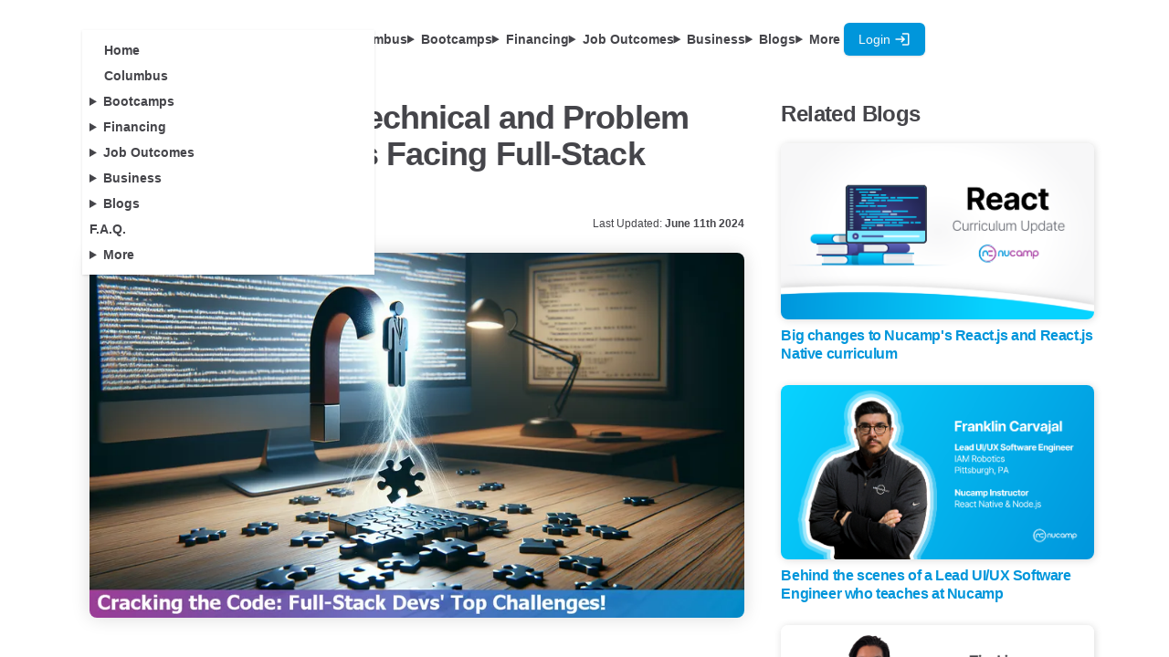

--- FILE ---
content_type: text/html
request_url: https://www.nucamp.co/blog/coding-bootcamp-full-stack-web-and-mobile-development-what-are-the-top-technical-and-problem-solving-challenges-facing-fullstack-developers
body_size: 71288
content:
<!doctype html>
<html lang="en">
	<head>
		<meta charset="utf-8" />
		<link rel="icon" href="../assets/favicon.ico" />
		<meta name="viewport" content="width=device-width, initial-scale=1" />
		
		<link href="../_app/immutable/assets/0.DYFrE-bM.css" rel="stylesheet">
		<link href="../_app/immutable/assets/CaptureContact.DQwrSZtH.css" rel="stylesheet">
		<link href="../_app/immutable/assets/2.Bduz4-Jb.css" rel="stylesheet"><title>What are the Top Technical and Problem Solving Challenges Facing Full-Stack Developers?</title><!-- HEAD_svelte-kjg5qo_START --><script type="module" src="https://unpkg.com/ionicons@7.1.0/dist/ionicons/ionicons.esm.js" data-svelte-h="svelte-1fcfygr"></script><script nomodule src="https://unpkg.com/ionicons@7.1.0/dist/ionicons/ionicons.js" data-svelte-h="svelte-12v1mvk"></script><link rel="preconnect" href="https://identitytoolkit.googleapis.com"><link rel="preconnect" href="https://firestore.googleapis.com"><link rel="preconnect" href="https://alb.reddit.com"><link rel="preconnect" href="https://www.googleadservices.com"><link rel="preconnect" href="https://analytics.tiktok.com"><link rel="preconnect" href="https://googleads.g.doubleclick.net"><link rel="preconnect" href="https://www.google.com"><link rel="preconnect" href="https://mautic.nucamp.co"><link rel="preconnect" href="https://alb.reddit.com"><link rel="preconnect" href="https://td.doubleclick.net"><link rel="preconnect" href="https://storage.googleapis.com"><link rel="preconnect" href="https://api.ipgeolocation.io"><!-- HEAD_svelte-kjg5qo_END --><!-- HEAD_svelte-1nen96w_START --> <!-- HTML_TAG_START --><script>(function setInitialMode({ defaultMode, themeColors: themeColors2, darkClassNames: darkClassNames2 = ["dark"], lightClassNames: lightClassNames2 = [], defaultTheme = "" }) {
  const rootEl = document.documentElement;
  const mode = localStorage.getItem("mode-watcher-mode") || defaultMode;
  const theme2 = localStorage.getItem("mode-watcher-theme") || defaultTheme;
  const light = mode === "light" || mode === "system" && window.matchMedia("(prefers-color-scheme: light)").matches;
  if (light) {
    if (darkClassNames2.length)
      rootEl.classList.remove(...darkClassNames2);
    if (lightClassNames2.length)
      rootEl.classList.add(...lightClassNames2);
  } else {
    if (lightClassNames2.length)
      rootEl.classList.remove(...lightClassNames2);
    if (darkClassNames2.length)
      rootEl.classList.add(...darkClassNames2);
  }
  rootEl.style.colorScheme = light ? "light" : "dark";
  if (themeColors2) {
    const themeMetaEl = document.querySelector('meta[name="theme-color"]');
    if (themeMetaEl) {
      themeMetaEl.setAttribute("content", mode === "light" ? themeColors2.light : themeColors2.dark);
    }
  }
  if (theme2) {
    rootEl.setAttribute("data-theme", theme2);
    localStorage.setItem("mode-watcher-theme", theme2);
  }
  localStorage.setItem("mode-watcher-mode", mode);
})({"defaultMode":"system","darkClassNames":["dark"],"lightClassNames":[],"defaultTheme":"","modeStorageKey":"mode-watcher-mode","themeStorageKey":"mode-watcher-theme"});</script><!-- HTML_TAG_END --><!-- HEAD_svelte-1nen96w_END --><!-- HEAD_svelte-1yulygb_START --><meta name="description" content="Explore the technical challenges in Full-Stack development, from database management to ensuring cross-platform compatibility."><meta property="og:title" content="What are the Top Technical and Problem Solving Challenges Facing Full-Stack Developers?"><meta property="og:description" content="Explore the technical challenges in Full-Stack development, from database management to ensuring cross-platform compatibility."><meta property="og:image" content="https://storage.googleapis.com/nucamp-production.appspot.com/aiseo-blogs/coding-bootcamp-full-stack-web-and-mobile-development/coding-bootcamp-full-stack-web-and-mobile-development-what-are-the-top-technical-and-problem-solving-challenges-facing-fullstack-developers/thumbnail01.webp"><meta property="og:site_name" content="Nucamp"><meta property="og:url" content="https://www.nucamp.co/blog/coding-bootcamp-full-stack-web-and-mobile-development-what-are-the-top-technical-and-problem-solving-challenges-facing-fullstack-developers"><meta property="og:type" content="article"><meta name="twitter:card" content="summary_large_image"><meta name="twitter:title" content="What are the Top Technical and Problem Solving Challenges Facing Full-Stack Developers?"><meta name="twitter:site" content="@nucampcodingbc"><meta name="twitter:description" content="Explore the technical challenges in Full-Stack development, from database management to ensuring cross-platform compatibility."><meta name="twitter:image" content="https://storage.googleapis.com/nucamp-production.appspot.com/aiseo-blogs/coding-bootcamp-full-stack-web-and-mobile-development/coding-bootcamp-full-stack-web-and-mobile-development-what-are-the-top-technical-and-problem-solving-challenges-facing-fullstack-developers/thumbnail01.webp"><link rel="canonical" href="https://www.nucamp.co/blog/coding-bootcamp-full-stack-web-and-mobile-development-what-are-the-top-technical-and-problem-solving-challenges-facing-fullstack-developers"><meta name="robots" content="index, follow"><!-- HEAD_svelte-1yulygb_END --><!-- HEAD_svelte-yyymkg_START --><!-- HTML_TAG_START --><script type="application/ld+json">{"name":"FAQ for What are the Top Technical and Problem Solving Challenges Facing Full-Stack Developers?","@type":"FAQPage","@context":"https://schema.org","mainEntity":[{"name":"What are the top technical challenges facing full-stack developers?","@type":"Question","acceptedAnswer":{"text":"Full-stack developers face challenges in managing large-scale databases, optimizing database queries, implementing Continuous Integration and Deployment (CI/CD) practices, and handling scalability issues.","@type":"Answer"}},{"name":"How can full-stack developers optimize database performance?","@type":"Question","acceptedAnswer":{"text":"Full-stack developers can optimize database performance by refining database queries, using techniques like indexing and caching, implementing sharding for distributing data, and choosing the right replication methods.","@type":"Answer"}},{"name":"What strategies can full-stack developers use to improve application performance?","@type":"Question","acceptedAnswer":{"text":"Full-stack developers can improve application performance by implementing Continuous Integration and Deployment (CI/CD) practices, utilizing database replication for high availability, and optimizing load times through techniques like code splitting.","@type":"Answer"}},{"name":"How can full-stack developers tackle common bugs and issues?","@type":"Question","acceptedAnswer":{"text":"Full-stack developers can tackle common bugs and issues by employing effective bug tracking and fixing strategies, prioritizing bugs based on severity, fostering a debugging mentality, and viewing bugs as learning opportunities.","@type":"Answer"}},{"name":"What are the best practices for testing web and mobile applications?","@type":"Question","acceptedAnswer":{"text":"Best practices for testing web and mobile applications include embracing automated testing, conducting cross-browser testing, and ensuring compatibility across different devices and operating systems.","@type":"Answer"}}]}</script><!-- HTML_TAG_END --><!-- HEAD_svelte-yyymkg_END --><!-- HEAD_svelte-yyymkg_START --><!-- HTML_TAG_START --><script type="application/ld+json">{"@context":"http://schema.org","@type":"Person","name":"Ludo Fourrage","url":"https://www.nucamp.co/blogs/authors/ludo-fourrage","image":"https://storage.googleapis.com/nucamp-production.appspot.com/images/ludo.webp","jobTitle":"Founder and CEO","affiliation":"Nucamp Bootcamp","email":"ludo@nucamp.co","sameAs":["https://www.linkedin.com/in/ludovicfourrage/","https://twitter.com/ludovicfourrage"],"worksFor":{"@type":"Organization","name":"Nucamp Bootcamp","url":"https://www.nucamp.co"}}</script><!-- HTML_TAG_END --><!-- HEAD_svelte-yyymkg_END --><!-- HEAD_svelte-yyymkg_START --><!-- HTML_TAG_START --><script type="application/ld+json">{"@context":"http://schema.org","@type":"BlogPosting","headline":"What are the Top Technical and Problem Solving Challenges Facing Full-Stack Developers?","alternativeHeadline":"Explore the technical challenges in Full-Stack development, from database management to ensuring cross-platform compatibility.","mainEntityOfPage":{"@type":"WebPage","@id":"https://www.nucamp.co/blog/coding-bootcamp-full-stack-web-and-mobile-development-what-are-the-top-technical-and-problem-solving-challenges-facing-fullstack-developers"},"image":"https://storage.googleapis.com/nucamp-production.appspot.com/aiseo-blogs/coding-bootcamp-full-stack-web-and-mobile-development/coding-bootcamp-full-stack-web-and-mobile-development-what-are-the-top-technical-and-problem-solving-challenges-facing-fullstack-developers/thumbnail01.webp","author":{"@type":"Person","name":"Ludo Fourrage"},"publisher":{"@type":"Organization","name":"Nucamp Bootcamp","logo":{"@type":"ImageObject","url":"https://www.nucamp.co/assets/imgs/nucamp-logo-full.jpg"}},"url":"https://www.nucamp.co/blog/coding-bootcamp-full-stack-web-and-mobile-development-what-are-the-top-technical-and-problem-solving-challenges-facing-fullstack-developers","datePublished":"2023-11-29T04:30:43.000Z","dateCreated":"2023-11-29T04:30:43.000Z","dateModified":"2024-06-11T05:48:15.000Z","description":"Explore the technical challenges in Full-Stack development, from database management to ensuring cross-platform compatibility.","articleBody":"\n\n\nToo Long; Didn't Read:\n\n\nFull-stack developers face challenges like managing large-scale databases with\ntechniques such as sharding. Optimization practices like refining database\nqueries and implementing Continuous Integration and Deployment (CI/CD) can\nsignificantly improve application performance and efficiency, cutting server\nloads by 70% and enhancing response times by 50%.\n\n\n\nManaging massive databases is a total grind for full-stack devs. You gotta be a\nwizard at .\n\n\nAs the data keeps piling up, you gotta implement sharding, splitting that data\nacross multiple instances to keep that throughput turnt up. Keeping that data\nintegrity on lock is crucial, so you gotta rock those ACID-compliant\ntransactions.\n\n\nBut that's not all, you can juice up that performance even more by fine-tuning\nthose database queries, using tricks like indexing, caching, and optimizing that\nORM. As the experts say, robust apps need strategies like database replication\nto stay high and mighty, with that fault tolerance on fleek.\n\n\nGotta pick the right replication method though, sync or async, based on your\nneeds, to avoid that lag life. And don't sleep on those CI/CD practices. on\ntesting best practices has you covered.\n\n\nStudies show that database optimization can cut that server load by a whopping\n70% and boost response times by 50%, straight fire. By flexing these strategies,\nfull-stack devs can keep their apps not just scalable, but robust and\nresponsive, ready to slay in today's digital jungle.\n\n\n\n\n\n\nTable of Contents\n\n\n * Tackling Common Performance Issues in Web Applications\n * Optimizing Load Time of Web Applications\n * Effective Bug Tracking and Fixing Strategies\n * Handling Scalability Challenges in Full Stack Development\n * Best Practices for Testing Web and Mobile Applications\n * Integrating New Technologies in Existing Full Stack Projects\n * Challenges Ensuring Cross-Platform Compatibility\n * Approaching Problem-Solving in Team-Based Development Projects\n * Maintaining Code Quality and Readability\n * Frequently Asked Questions\n\n\n\n\n\nCheck out next:\n\n\n * \n   \n   \n   Join our to transform your coding dreams into reality.\n   \n\n\n\n\nTackling Common Performance Issues in Web Applications\n\n\n(Up)\n\n\nWeb apps can seriously lag, and that's annoying, right? So devs gotta be on top\nof identifying and fixing those bottlenecks.\n\n\nThe experts say a lot of the time, it's because the code is inefficient or the\nserver's overloaded, which messes with scalability.\n\n\nTo diagnose these issues, you gotta use fancy tools like profiling, load\ntesting, and monitoring real users.\n\n\nOn the server side, you can optimize by:\n\n\n * Caching data that gets accessed a lot, so you don't have to keep hitting the\n   database.\n * Using async processing and I/O ops to prevent thread blocking.\n * Load balancing to distribute traffic evenly.\n * Profiling code to fine-tune CPU-intensive functions.\n\n\nFor the client side, the key is optimizing rendering.\n\n\nThis means minimizing DOM manipulations and using CSS3 animations. You can also\nreduce HTTP requests by using sprite sheets, inlining images, and deferring\nscripts.\n\n\nCode splitting is great too, because it loads only the necessary JavaScript,\nwhich can speed up initial load times by like 35-40%.\n\n\nChrome Dev Tools is a lifesaver for seeing where the bottlenecks are and guiding\nyour optimizations.\n\n\nThis study by Raygun lists some other common performance fixes:\n\n\n 1. Compressing images to shrink file size without losing quality.\n 2. Minifying CSS, JS, and HTML to remove unnecessary characters and comments.\n 3. Using CDNs to host media and distribute the load globally.\n\n\nAs they say,\n\n\n \n\n\n> \"Performance is an ongoing battle; it's about continuous monitoring, testing,\n> and refining.\"\n\n\n \n\n\nSo you gotta stay on top of it, keep an eye on those metrics, and keep evolving\nyour optimization game.\n\n\nThat's how you'll keep users happy and coming back for more.\n\n\n\n\n\n\nOptimizing Load Time of Web Applications\n\n\n(Up)\n\n\nLoading web apps quickly is key for keeping users hooked and engaged. One\ngame-changing move is code splitting. According to the folks at , splitting your\napp's code into separate bundles means you only have to load the bits you need\nat any given time.\n\n\nThis can seriously cut down on that initial load time, especially when combined\nwith modern tools like and React.lazy().\n\n\nInstead of dumping the whole app on the user right away, you can selectively\nload features as they're used, minimizing the data transfer on that first visit.\n\n\nAnother key player is browser caching.\n\n\nBrowsers can store frequently accessed resources, so you don't have to keep\ndownloading the same stuff over and over. Setting up browser caching properly,\nby managing those HTTP cache headers, can give you a huge performance boost,\nespecially on repeat visits when the content is already stored locally.\n\n\nTo really turbocharge your app's speed, you gotta focus on reducing resource\nsizes too.\n\n\nTechniques like optimizing images, using the right file formats, and compressing\nfiles with Gzip or Brotli can save you serious bandwidth. Minifying CSS and\nJavaScript with tools like UglifyJS and CSSNano, combined with bundlers that\neliminate dead code through tree shaking, all contribute to leaner, meaner load\ntimes.\n\n\nBringing all these strategies together is the key to optimizing web app load\ntimes.\n\n\nResearch shows that even shaving off just one second can boost conversion rates.\nThe performance gurus agree: \"Speed is the king of user experience.\" That's why\ndevs worth their salt embrace these optimization tactics, like in Angular, to\nkeep their apps lightning-fast and users hooked – because in the end, speed\nequals success.\n\n\n\n\n\n\nEffective Bug Tracking and Fixing Strategies\n\n\n(Up)\n\n\nIn this fast-paced world of full-stack coding, having a rock-solid is a\nmust-have.\n\n\nA survey by the Consortium for Information & Software Quality (CISQ) showed that\nsoftware glitches could cost the US a massive $2.08 trillion in 2020! That's a\nton of cash.\n\n\nSo, you gotta get your bug management game on point.\n\n\nWhen you spot a bug, you need to give a detailed report on how it behaves, the\nsteps to make it happen again, and which parts of the code are affected.\n\n\nAssign each issue a unique ID for easy tracking. A 2021 survey by JetBrains\nrevealed that 42% of developers think detailed issue tracking is a major\nproductivity booster.\n\n\nNow, prioritizing bugs is like a whole art form.\n\n\nYou gotta have a system, like a .\n\n\nCheck how severe the bug is and how it impacts users, figure out how complex it\nis to fix and how long it'll take, and consider how often it happens and if it\ncould mess up critical system functions.\n\n\nUse a severity matrix to rank the bugs by urgency and impact, so you can tackle\nthe major ones first - like those that could crash the system or create security\nrisks.\n\n\nThat way, you keep your app stable and running smoothly.\n\n\nBut the real deal is: you gotta develop a debugging mindset. According to the\n2020 Stack Overflow Developer Survey, developers spend around 17.3% of their\ntime just debugging code.\n\n\nIt's all about patience, paying close attention to details, and constantly\nlearning new stuff. Some devs swear by , where you explain your code to an\ninanimate object, and somehow that helps you figure out the problem.\n\n\nPlus, if you start seeing bugs as learning opportunities instead of obstacles,\nyou'll develop a more positive attitude towards debugging.\n\n\nIn summary, bug tracking is crucial in software development.\n\n\nA solid bug reporting protocol, a strict prioritization framework, and a\ndebugging mindset are the foundations of managing a full-stack project like a\nboss. Get these down, and you'll be able to squash bugs and keep your users\nhappy with a smooth experience.\n\n\n\n\n\n\nHandling Scalability Challenges in Full Stack Development\n\n\n(Up)\n\n\nLet me break it down for you about this scaling business that's got all the devs\nhyped up.\n\n\nWith the crazy amount of people online these days, full-stack devs are relying\non to handle the traffic.\n\n\nHorizontal scaling is all about adding more machines to the squad, so you can\nspread the load across multiple servers. This is where load balancing comes in,\nhelping to distribute the traffic evenly.\n\n\nTechniques like Round Robin DNS, Least Connections, and Resource-Based\nallocation are used, but is the real MVP. It automatically adjusts the resources\nbased on the current demand and performance metrics.\n\n\nTo really make the most of horizontal scaling, microservices architecture is the\nway to go.\n\n\nIt's basically breaking down the monolithic codebase into smaller, independent\nservices that can communicate with each other via APIs. By 2023, over 90% of\norganizations are expected to be using microservices.\n\n\nBut hey, migrations can be tricky – around 30% of companies reported increased\ncomplexity and cultural adjustments as challenges. Still, big dogs like Netflix\nmade the switch and saw a 70% decrease in server outages.\n\n\n \n\n\nFor full-stack devs, managing scalable systems is an ongoing grind. You gotta\nstay on top of system monitoring, optimizing code and databases, and\nimplementing automated scaling solutions.\n\n\nTools like Nginx, HAProxy, Docker, and Kubernetes are your best friends here.\nAnd let's not forget about responsive , ensuring your apps look fresh on any\ndevice or resolution.\n\n\nBut it's not just about the tech – the human aspect is key.\n\n\nKnowledge sharing and adopting an API-first approach can make scaling a breeze.\nFull-stack devs need to embrace continuous learning and improvement to keep up\nwith this fast-paced digital world.\n\n\nIt's all about striking a balance between quality and speed, and understanding\nthat scalability isn't just about handling growth – it's about enabling it.\n\n\n\n\n\n\nBest Practices for Testing Web and Mobile Applications\n\n\n(Up)\n\n\nAutomated testing is where it's at for all you full-stack devs out there. It's\nlike having a personal assistant that makes your life a million times easier.\nWith automation, you can kiss those tedious manual tests goodbye and reduce your\ntesting costs by a whopping 30%.\n\n\nPlus, you'll get results 60% faster than manual testing, which means you can get\nyour apps out there quicker. And let's not forget about that sweet 70% increase\nin test coverage, according to our homies at .\n\n\nYou can run tests 24/7, catch bugs early, and reuse those scripts like a boss.\n\n\nNow, let's talk about cross-browser testing strategies.\n\n\nYou can use dope platforms like to access a ton of browsers and operating\nsystems, making sure your content looks fly on any device.\n\n\nParallel testing is where it's at – you can test across multiple browsers\nsimultaneously and make sure your responsive design game is on point. Around 85%\nof devs struggle with cross-browser issues, so these strategies are a must-have.\n\n\nWhen it comes to mobile testing, you gotta consider the fragmentation of devices\nand operating systems.\n\n\nTesting on real devices ensures you're mimicking the user's actual experience,\nwhile simulators let you do some preliminary checks. And don't forget about\nnetwork testing.\n\n\n78% of users will ditch your app if it's not performing well, so you gotta make\nsure it works seamlessly across different connectivity scenarios.\n\n\nTools like got your back with cross-device testing automation that replicates\nall kinds of user behaviors.\n\n\nIn short, full-stack devs need to embrace a variety of testing tactics.\n\n\nAutomated testing is a game-changer for web and mobile platforms, and\ncross-browser testing strategies are crucial for ensuring top-notch performance.\nBy utilizing these methodologies and resources, you'll not only give users an\nawesome experience but also solidify your app's staying power in the market.\n\n\n\n\n\n\nIntegrating New Technologies in Existing Full Stack Projects\n\n\n(Up)\n\n\nTech integration's a wild ride, but it's essential to stay ahead of the game.\nFirst up, you gotta assess what your project needs – what's working, what's not,\nand where you wanna go next.\n\n\nIt's like a road trip, you gotta plan that route, right? lays it out – kickoff,\ndesign, build, and deploy, all with solid planning and teamwork.\n\n\nAnd don't forget compatibility checks, like compatibility matrices or API\ntesting, to make sure the new tech vibes with your existing system. As the\nexperts say, \"It's about understanding both the limitations and potentials of\nnew technologies within the context of the existing environment.\"\n\n\nTo navigate this maze, devs got some slick tactics:\n\n\n * Impact analysis – see how the new tech might shake up your workflows and what\n   needs to change.\n * Modular design principles – keep things separate so you don't have to\n   overhaul your whole system.\n * Iterative testing and staged rollouts – catch issues early and fix 'em before\n   they spread.\n\n\nBut integration ain't always a cakewalk.\n\n\nAround 70% of devs face major hurdles, from data loss nightmares to straight-up\nincompatibility. Backward compatibility and legacy system wrappers can help\nbridge the gap between old and new.\n\n\nAnd a solid change management plan is key for a smooth transition, like:\n\n\n 1. Keeping stakeholders in the loop about the upgrades and potential risks.\n 2. Comprehensive training for devs and users, so they can adapt quickly.\n 3. Monitoring tools to track performance and make sure everything's running\n    smoothly.\n\n\nFollow a structured approach, like the ones suggested in , and you're more\nlikely to nail that update.\n\n\nA Deloitte study found that 63% of enterprises with an organized strategy had\nhigh success rates. With major tech innovations happening in sectors like ,\nintegrating new tech into full-stack projects is a complex beast that demands\ncareful prep and execution to minimize risks and maximize benefits.\n\n\n\n\n\n\nChallenges Ensuring Cross-Platform Compatibility\n\n\n(Up)\n\n\nBeing a full-stack dev ain't no cakewalk. We gotta make sure our apps run\nseamlessly across all devices and browsers. With so many gadgets and browsers\nout there, delivering a is crucial.\n\n\nBut it ain't easy. We gotta tackle cross-browser compatibility issues like CSS\nquirks and JavaScript engine hiccups.\n\n\nOne major challenge is designing fluid UIs that look dope on any screen size.\n\n\nis the way to go, making sure your UI rocks on desktops and mobiles alike.\n\n\nIt even boosts your website's SEO game. To conquer browser compatibility woes,\ndevs might:\n\n\n * Leverage CSS frameworks like Bootstrap, which helps smooth out browser\n   quirks.\n * Use cloud testing platforms like to test websites across different browsers\n   and versions, ensuring consistent performance.\n * Make sure HTML/CSS code follows web standards using validators, and handle\n   browser-specific functions with vendor prefixes.\n\n\nWhen it comes to operating system compatibility, devs gotta overcome OS-specific\nlimitations by using universally compatible server-side tech like Node.js and\nPython.\n\n\nThey also use progressive enhancement, prioritizing core content first, then\nenhancing the experience based on the user's browser and OS features.\n\n\nAchieving flawless cross-device consistency relies on rigorous testing\nprotocols.\n\n\nA found that over 68% of companies stress the importance of recreating real user\nenvironments.\n\n\nThis means comprehensive test plans covering various devices, OSes, and\nbrowsers, along with tactics like:\n\n\n 1. Automated testing with frameworks like Selenium, saving time and boosting\n    test coverage.\n 2. Real-world user testing to get valuable insights into usability.\n 3. Regularly updating test scripts and environments to keep up with new browser\n    and OS releases.\n\n\nIn this complex web ecosystem, ignoring cross-platform compatibility means\ncompromising the unified user experience across the internet.\n\n\nThe foundation of solid full-stack dev is recognizing diverse devices and\nimplementing responsive designs and thorough testing practices. By combining\nresponsive engineering with comprehensive testing and adaptable methods, devs\ncan build apps that stand tall amidst the tech world's constant evolution.\n\n\n\n\n\n\nApproaching Problem-Solving in Team-Based Development Projects\n\n\n(Up)\n\n\nTeamwork is the key to success, especially in the fast-paced world of full-stack\ndevelopment. GitLab's got this thing called the \"five key traits\" that can boost\nyour team's productivity by like 25 percent.\n\n\nWe're talking open communication, the right tools, solid documentation, quick\nfeedback, and effective leadership.\n\n\nAgile methodologies are where it's at, and with tools that have built-in CI/CD,\nthey're a game-changer.\n\n\nEven the big dogs say that 95% of organizations find Agile helpful when\npriorities keep shifting, which is basically the story of every full-stack\nproject, am I right?\n\n\nOpen communication is the real MVP here.\n\n\nGitLab says it's all about breaking down those info silos and embracing async\ncommunication, especially for hybrid and remote setups. Regular stand-ups and\nretrospectives are straight out of the Agile playbook, cutting down on emails by\n48.6% and replacing them with more dynamic channels like Slack or Teams.\n\n\nIt's all about that continuous feedback loop, where ideas flow freely, and\neveryone's on the same page.\n\n\nBut let's be real, teams can face some hurdles like being spread out across\ndifferent time zones, making real-time collab a challenge.\n\n\nThat's where things like building relationships, adjusting leadership styles,\nregular video calls, collab platforms like Jira or Trello, and rotating meeting\nschedules come in clutch.\n\n\nAnd let's not forget about cross-functional collabs, like pairing devs and\nmarketers, as suggested by the folks at Storyblok's CMS platform. Bringing\ndiverse expertise to the table is key to crushing those shared goals.\n\n\nTo keep the squad tight, an internal wiki is a must-have.\n\n\nIt's like the single source of truth, ensuring everyone has access to the latest\ninfo. Agile's all about that face-to-face communication, whether it's virtual or\nIRL, so everyone can get a solid understanding of what's going on and what needs\nto be done.\n\n\nAt the end of the day, by embracing Agile and fostering an open, communicative\nvibe, full-stack dev teams can tackle complex challenges while keeping that\ninnovative spirit alive in a truly collaborative environment.\n\n\n\n\n\n\nMaintaining Code Quality and Readability\n\n\n(Up)\n\n\nWriting clean code is crucial if you want to keep your projects running smoothly\nfor the long haul. First off, you need to standardize your naming conventions\nand headers across the board.\n\n\nSites like BrowserStack recommend this, because it makes everything way easier\nto understand and maintain. You should also document your code, explaining the\n\"why\" behind the \"what\" - this'll save future you (and any newbies) a ton of\ntime and headaches.\n\n\nImplementing legitimate code reviews is another key to keeping your code quality\non point.\n\n\nDone right, code reviews can catch up to 60% of issues before they even go live.\nIncorporating design patterns and commenting practices can make the review\nprocess super constructive and help you consistently level up your code bases.\n\n\nHere's what that might look like:\n\n\n * Automated linting tools to enforce standardization\n * Peer-review sessions to discuss potential pitfalls and improvements\n * Checklists to ensure all review criteria are met\n * Metrics to gauge the impact of reviews over time\n\n\nAnd don't sleep on documentation! It's not just about taking notes - you need to\ncreate a clear, that'll save you from wasting time debugging or adding features.\n\n\nTools like JSDoc or Sphinx can help you craft documentation that includes:\n\n\nDOCUMENTATION ASPECT   TOOL BENEFIT\nAPI References         Clear structure and endpoints\nCode Examples          Illustrations for real-world application\nTutorials & Guides     Support for step-by-step feature implementation\n\n\nAnother key strategy is minimizing code volume.\n\n\nYou need to embrace practices that make your codebases leaner and more\nmaintainable. People like Martin Fowler swear by stuff like consistent naming\nconventions and modularizing code - it enhances readability and makes team\ncollaboration way smoother.\n\n\nLess complex code means streamlined development processes, so you can work\nsmarter, not harder.\n\n\nBy combining all these efforts - coding standards, robust reviews, and on-point\ndocumentation - your full-stack dev team can level up its game.\n\n\nYou'll ensure your digital solutions are functional, future-proof, and\nadaptable, which is crucial in the fast-paced tech world, as Nucamp's highlight.\n\n\n\n\n\n\nFrequently Asked Questions\n\n\n(Up)\n\n\n\n\n\nWhat are the top technical challenges facing full-stack developers?\n\n\nFull-stack developers face challenges in managing large-scale databases,\noptimizing database queries, implementing Continuous Integration and Deployment\n(CI/CD) practices, and handling scalability issues.\n\n\n\n\n\n\n\nHow can full-stack developers optimize database performance?\n\n\nFull-stack developers can optimize database performance by refining database\nqueries, using techniques like indexing and caching, implementing sharding for\ndistributing data, and choosing the right replication methods.\n\n\n\n\n\n\n\nWhat strategies can full-stack developers use to improve application\nperformance?\n\n\nFull-stack developers can improve application performance by implementing\nContinuous Integration and Deployment (CI/CD) practices, utilizing database\nreplication for high availability, and optimizing load times through techniques\nlike code splitting.\n\n\n\n\n\n\n\nHow can full-stack developers tackle common bugs and issues?\n\n\nFull-stack developers can tackle common bugs and issues by employing effective\nbug tracking and fixing strategies, prioritizing bugs based on severity,\nfostering a debugging mentality, and viewing bugs as learning opportunities.\n\n\n\n\n\n\n\nWhat are the best practices for testing web and mobile applications?\n\n\nBest practices for testing web and mobile applications include embracing\nautomated testing, conducting cross-browser testing, and ensuring compatibility\nacross different devices and operating systems.\n\n\n\n\n\n\nYou may be interested in the following topics as well:\n\n\n * \n   \n   \n   Explore how full stack development is applied in innovative , shaping the\n   future of connected devices.\n   \n\n * \n   \n   \n   Learn about the pivotal role of in modern back-end technology stacks and its\n   impact on web development.\n   \n\n * \n   \n   \n   Discover how development is revolutionizing the way we build and interact\n   with applications.\n   \n\n * \n   \n   \n   Discover the that are shaping the digital world and how they will influence\n   the future of tech.\n   \n"}</script><!-- HTML_TAG_END --><!-- HEAD_svelte-yyymkg_END -->
	</head>
	<body>
		<div style="display: contents">      <div class="flex flex-col h-screen">  <div class=" svelte-v9umze"><div class="bg-background sticky top-0 z-50"><div class="stripe-header"><div class="navbar text-foreground xl:py-4 md:px-0"><div class="navbar-start">  <div class="dropdown"><div tabindex="0" role="button" class="btn btn-ghost lg:hidden" data-svelte-h="svelte-n5fq3v"><svg xmlns="http://www.w3.org/2000/svg" fill="none" viewBox="0 0 24 24" class="inline-block w-5 h-6 stroke-current"><path stroke-linecap="round" stroke-linejoin="round" stroke-width="2" d="M4 6h16M4 12h16M4 18h16"></path></svg></div>  <div class="svelte-1exijgm"><ul class="menu menu-sm dropdown-content z-[1] p-2 shadow bg-base-100 min-w-80 svelte-1exijgm"><li class="svelte-1exijgm" data-svelte-h="svelte-u5zncm"><a href="/home" class="lg:pl-0 xl:pl-4">Home</a></li> <li class="svelte-1exijgm"><a href="/community/near/you" class="lg:pl-0 xl:pl-4" data-svelte-h="svelte-bkygp2">Community</a></li> <li class="svelte-1exijgm" data-svelte-h="svelte-1ugs4f4"><details><summary class="svelte-1exijgm">Bootcamps</summary> <ul class="rounded-none p-2 !mt-0 bg-base-100"><li class="svelte-1exijgm"><a href="/bootcamp-overview/solo-ai-tech-entrepreneur"><div class="w-12"><img class="h-6" loading="lazy" src="/assets/imgs/bootcamps/soloaitechentrepreneur.webp" alt="Solo AI Tech Entrepreneur"></div> <div>Solo AI Tech Entrepreneur</div></a></li> <li class="svelte-1exijgm"><a href="/bootcamp-overview/ai-essentials-for-work"><div class="w-12"><img class="h-6" loading="lazy" src="/assets/imgs/bootcamps/ai-essentialsfor-work.webp" alt="AI Essentials for Work"></div> <div>AI Essentials for Work</div></a></li> <li class="svelte-1exijgm"><a href="/bootcamp-overview/cybersecurity-ethicalhacking-network-defense"><div class="w-12"><img class="h-6" loading="lazy" src="/assets/imgs/bootcamps/cyberfundamentals.svg" alt="Cybersecurity Fundamentals"></div> <div>Cybersecurity Fundamentals</div></a></li> <li class="svelte-1exijgm"><a href="/bootcamp-overview/web-development-fundamentals"><div class="w-12"><img class="h-6" loading="lazy" src="/assets/imgs/bootcamps/beginner.svg" alt="Web Development Fundamentals"></div> <div>Web Development Fundamentals</div></a></li> <li class="svelte-1exijgm"><a href="/bootcamp-overview/back-end-sql-devops-python"><div class="w-12"><img class="h-6" loading="lazy" src="/assets/imgs/bootcamps/backend.svg" alt="Backend, SQL, and DevOps with Python"></div> <div>Backend, SQL, and DevOps with Python</div></a></li> <li class="svelte-1exijgm"><a href="/bootcamp-overview/front-end-web-development"><div class="w-12"><img class="h-6" loading="lazy" src="/assets/imgs/bootcamps/intermediate.svg" alt="Front End Web + Mobile Development"></div> <div>Front End Web + Mobile Development</div></a></li> <li class="svelte-1exijgm"><a href="/bootcamp-overview/full-stack-web-mobile-development"><div class="w-12"><img class="h-6" loading="lazy" src="/assets/imgs/bootcamps/advanced.svg" alt="Full Stack Web + Mobile Development"></div> <div>Full Stack Web + Mobile Development</div></a></li> <li class="svelte-1exijgm"><a href="/bootcamp-overview/job-hunting"><div class="w-12"><img class="h-6" loading="lazy" src="/assets/imgs/bootcamps/careerservices.svg" alt="Job Hunting"></div> <div>Job Hunting</div></a></li> <hr class="h-[2px] bg-gray-200 border-0 dark:bg-gray-700 my-2"> <li class="svelte-1exijgm"><a href="/complete-bootcamp/software-engineering"><div class="w-12"><img class="h-6" loading="lazy" src="/assets/imgs/bootcamps/illustration-complete-computer2.svg" alt="Complete Software Engineering Bootcamp Path"></div> <div>Complete Software Engineering Bootcamp Path</div></a></li></ul></details></li> <li class="svelte-1exijgm" data-svelte-h="svelte-10ms0kj"><details><summary class="svelte-1exijgm">Financing</summary> <ul class="rounded-none p-2 !mt-0"><li class="svelte-1exijgm"><a href="/financing" class="whitespace-nowrap">Fair Student Agreement</a></li> <li class="svelte-1exijgm"><a href="/scholarships" class="whitespace-nowrap">Scholarships</a></li></ul></details></li> <li class="svelte-1exijgm" data-svelte-h="svelte-185z3u"><details><summary class="svelte-1exijgm">Job Outcomes</summary> <ul class="rounded-none p-2 !mt-0"><li class="svelte-1exijgm"><a href="/careerservices" class="whitespace-nowrap">Career Services</a></li> <li class="svelte-1exijgm"><a href="/newcareers" class="whitespace-nowrap">Graduate Stories</a></li> <li class="svelte-1exijgm"><a href="/graduates/projects" class="whitespace-nowrap">Graduate Projects</a></li></ul></details></li> <li class="svelte-1exijgm" data-svelte-h="svelte-lb1rxu"><details><summary class="svelte-1exijgm">Business</summary> <ul class="rounded-none p-2 !mt-0"><li class="svelte-1exijgm"><a href="/business" class="whitespace-nowrap">Nucamp for Business</a></li> <li class="svelte-1exijgm"><a href="/business/jobboard" class="whitespace-nowrap">Hire a Grad!</a></li> <li class="svelte-1exijgm"><a href="/affiliate" class="whitespace-nowrap">Affiliate Program</a></li></ul></details></li> <li class="svelte-1exijgm" data-svelte-h="svelte-1qeq35f"><details><summary class="svelte-1exijgm">Blogs</summary> <ul class="rounded-none p-2 !mt-0"><li class="svelte-1exijgm"><a href="/blogs" class="whitespace-nowrap">All Blogs</a></li> <li class="svelte-1exijgm"><a href="/technews" class="whitespace-nowrap">Latest US Tech News</a></li> <li class="svelte-1exijgm"><a href="/vibe-coding" class="whitespace-nowrap">Vibe Coding</a></li></ul></details></li> <li class="svelte-1exijgm" data-svelte-h="svelte-1sagh2y"><a href="/frequentlyaskedquestions">F.A.Q.</a></li> <li class="svelte-1exijgm" data-svelte-h="svelte-34bmc2"><details><summary class="svelte-1exijgm">More</summary> <ul class="rounded-none p-2 !mt-0">  <li class="svelte-1exijgm"><a href="/number1" class="whitespace-nowrap">Number 1</a></li> <li class="svelte-1exijgm"><a href="/frequentlyaskedquestions" class="whitespace-nowrap">FAQ</a></li> <li class="svelte-1exijgm"><a href="/aboutus" class="whitespace-nowrap">About</a></li> <li class="svelte-1exijgm"><a href="https://mautic.nucamp.co/job-application" target="_blank" class="whitespace-nowrap">Jobs</a></li></ul></details></li></ul> </div></div> <a href="/home" class="max-lg:hidden" data-svelte-h="svelte-3cggbx"><div class="w-36"><img alt="Nucamp Logo" src="/assets/imgs/nucamp-logotype-only-color-vector.svg"></div></a></div> <div class="navbar-center lg:flex"><a href="/home" class="lg:hidden" data-svelte-h="svelte-5p8kqz"><div class="w-28"><img alt="Nucamp Logo" src="/assets/imgs/nucamp-logotype-only-color-vector.svg"></div></a>   <ul id="nucampmenu" class="max-xl:hidden menu menu-horizontal px-1 nucampnavmenu"><li class="svelte-1p3aany"><a href="/community/near/you" class="lg:pl-0 xl:pl-4" data-svelte-h="svelte-bkygp2">Community</a></li>  <li class="svelte-1p3aany" data-svelte-h="svelte-1go09v6"><details><summary class="svelte-1p3aany">Bootcamps</summary> <ul class="rounded-none p-2 !mt-0 bg-base-100"><li class="svelte-1p3aany"><a href="/bootcamp-overview/solo-ai-tech-entrepreneur" class="whitespace-nowrap"><div class="max-md:hidden w-12"><img class="h-6" loading="lazy" src="/assets/imgs/bootcamps/soloaitechentrepreneur.webp" alt="Solo AI Tech Entrepreneur"></div> <div>Solo AI Tech Entrepreneur</div></a></li> <li class="svelte-1p3aany"><a href="/bootcamp-overview/ai-essentials-for-work" class="whitespace-nowrap"><div class="max-md:hidden w-12"><img class="h-6" loading="lazy" src="/assets/imgs/bootcamps/ai-essentialsfor-work.webp" alt="AI Essentials for Work"></div> <div>AI Essentials for Work</div></a></li> <hr class="h-[2px] bg-gray-200 border-0 dark:bg-gray-700 my-2"> <li class="svelte-1p3aany"><a href="/bootcamp-overview/cybersecurity-ethicalhacking-network-defense" class="whitespace-nowrap"><div class="max-md:hidden w-12"><img class="h-6" loading="lazy" src="/assets/imgs/bootcamps/cyberfundamentals.svg" alt="Cybersecurity Fundamentals"></div> <div>Cybersecurity Fundamentals</div></a></li> <li class="svelte-1p3aany"><a href="/bootcamp-overview/web-development-fundamentals" class="whitespace-nowrap"><div class="max-md:hidden w-12"><img class="h-6" loading="lazy" src="/assets/imgs/bootcamps/beginner.svg" alt="Web Development Fundamentals"></div> <div>Web Development Fundamentals</div></a></li> <li class="svelte-1p3aany"><a href="/bootcamp-overview/back-end-sql-devops-python" class="whitespace-nowrap"><div class="max-md:hidden w-12"><img class="h-6" loading="lazy" src="/assets/imgs/bootcamps/backend.svg" alt="Backend, SQL, and DevOps with Python"></div> <div>Backend, SQL, and DevOps with Python</div></a></li> <li class="svelte-1p3aany"><a href="/bootcamp-overview/front-end-web-development" class="whitespace-nowrap"><div class="max-md:hidden w-12"><img class="h-6" loading="lazy" src="/assets/imgs/bootcamps/intermediate.svg" alt="Front End Web + Mobile Development"></div> <div>Front End Web + Mobile Development</div></a></li> <li class="svelte-1p3aany"><a href="/bootcamp-overview/full-stack-web-mobile-development" class="whitespace-nowrap"><div class="max-md:hidden w-12"><img class="h-6" loading="lazy" src="/assets/imgs/bootcamps/advanced.svg" alt="Full Stack Web + Mobile Development"></div> <div>Full Stack Web + Mobile Development</div></a></li> <li class="svelte-1p3aany"><a href="/bootcamp-overview/job-hunting" class="whitespace-nowrap"><div class="max-md:hidden w-12"><img class="h-6" loading="lazy" src="/assets/imgs/bootcamps/careerservices.svg" alt="Job Hunting"></div> <div>Job Hunting</div></a></li> <hr class="h-[2px] bg-gray-200 border-0 dark:bg-gray-700 my-2"> <li class="svelte-1p3aany"><a href="/complete-bootcamp/software-engineering" class="whitespace-nowrap"><div class="max-md:hidden w-12"><img class="h-6" loading="lazy" src="/assets/imgs/bootcamps/illustration-complete-computer2.svg" alt="Complete Software Engineering Bootcamp Path"></div> <div>Complete Software Engineering Bootcamp Path</div></a></li></ul></details></li>  <li class="svelte-1p3aany" data-svelte-h="svelte-rn8o3s"><details><summary class="svelte-1p3aany">Financing</summary> <ul class="rounded-none p-2 !mt-0"><li class="svelte-1p3aany"><a href="/financing" class="whitespace-nowrap">Fair Student Agreement</a></li> <li class="svelte-1p3aany"><a href="/scholarships" class="whitespace-nowrap">Scholarships</a></li></ul></details></li>  <li class="svelte-1p3aany" data-svelte-h="svelte-134jvit"><details><summary class="svelte-1p3aany">Job Outcomes</summary> <ul class="rounded-none p-2 !mt-0"><li class="svelte-1p3aany"><a href="/careerservices" class="whitespace-nowrap">Career Services</a></li> <li class="svelte-1p3aany"><a href="/newcareers" class="whitespace-nowrap">Graduate Stories</a></li> <li class="svelte-1p3aany"><a href="/graduates/projects" class="whitespace-nowrap">Graduate Projects</a></li></ul></details></li>  <li class="svelte-1p3aany" data-svelte-h="svelte-1oqalz1"><details><summary class="svelte-1p3aany">Business</summary> <ul class="rounded-none p-2 !mt-0"><li class="svelte-1p3aany"><a href="/business" class="whitespace-nowrap">Nucamp for Business</a></li> <li class="svelte-1p3aany"><a href="/business/jobboard" class="whitespace-nowrap">Hire a Grad!</a></li> <li class="svelte-1p3aany"><a href="/affiliate" class="whitespace-nowrap">Affiliate Program</a></li></ul></details></li>  <li class="svelte-1p3aany" data-svelte-h="svelte-zzfpbs"><details><summary class="svelte-1p3aany">Blogs</summary> <ul class="rounded-none p-2 !mt-0"><li class="svelte-1p3aany"><a href="/blogs" class="whitespace-nowrap">All Blogs</a></li> <li class="svelte-1p3aany"><a href="/technews" class="whitespace-nowrap">Latest US Tech News</a></li> <li class="svelte-1p3aany"><a href="/vibe-coding" class="whitespace-nowrap">Vibe Coding</a></li></ul></details></li>  <li class="svelte-1p3aany" data-svelte-h="svelte-1ft25lp"><details><summary class="svelte-1p3aany">More</summary> <ul class="rounded-none p-2 !mt-0">  <li class="svelte-1p3aany"><a href="/number1" class="whitespace-nowrap">Number 1</a></li> <li class="svelte-1p3aany"><a href="/frequentlyaskedquestions" class="whitespace-nowrap">FAQ</a></li> <li class="svelte-1p3aany"><a href="/aboutus" class="whitespace-nowrap">About</a></li> <li class="svelte-1p3aany"><a href="https://mautic.nucamp.co/job-application" target="_blank" class="whitespace-nowrap">Jobs</a></li></ul></details></li> </ul></div> <div class="navbar-end"> <a href="/home?profile=true" tabindex="0" class="inline-flex items-center justify-center whitespace-nowrap rounded-md text-sm font-medium transition-colors focus-visible:outline-none focus-visible:ring-1 focus-visible:ring-ring disabled:pointer-events-none disabled:opacity-50 text-primary-foreground shadow h-9 px-4 py-2 bg-nucamp-light max-md:h-7 hover:bg-nucamp-light-hover dark:text-slate-100" data-button-root="">Login <svg viewBox="0 0 24 24" width="1.2em" height="1.2em" class="max-lg:hidden pl-1 text-lg"><!-- HTML_TAG_START --><path fill="currentColor" d="M11 7L9.6 8.4l2.6 2.6H2v2h10.2l-2.6 2.6L11 17l5-5zm9 12h-8v2h8c1.1 0 2-.9 2-2V5c0-1.1-.9-2-2-2h-8v2h8z"/><!-- HTML_TAG_END --></svg></a></div></div>   <ul id="nucampmenu" class="max-lg:hidden xl:hidden menu menu-horizontal p-0 pb-4 nucampnavmenu"><li class="svelte-1p3aany"><a href="/community/near/you" class="lg:pl-0 xl:pl-4" data-svelte-h="svelte-bkygp2">Community</a></li>  <li class="svelte-1p3aany" data-svelte-h="svelte-1go09v6"><details><summary class="svelte-1p3aany">Bootcamps</summary> <ul class="rounded-none p-2 !mt-0 bg-base-100"><li class="svelte-1p3aany"><a href="/bootcamp-overview/solo-ai-tech-entrepreneur" class="whitespace-nowrap"><div class="max-md:hidden w-12"><img class="h-6" loading="lazy" src="/assets/imgs/bootcamps/soloaitechentrepreneur.webp" alt="Solo AI Tech Entrepreneur"></div> <div>Solo AI Tech Entrepreneur</div></a></li> <li class="svelte-1p3aany"><a href="/bootcamp-overview/ai-essentials-for-work" class="whitespace-nowrap"><div class="max-md:hidden w-12"><img class="h-6" loading="lazy" src="/assets/imgs/bootcamps/ai-essentialsfor-work.webp" alt="AI Essentials for Work"></div> <div>AI Essentials for Work</div></a></li> <hr class="h-[2px] bg-gray-200 border-0 dark:bg-gray-700 my-2"> <li class="svelte-1p3aany"><a href="/bootcamp-overview/cybersecurity-ethicalhacking-network-defense" class="whitespace-nowrap"><div class="max-md:hidden w-12"><img class="h-6" loading="lazy" src="/assets/imgs/bootcamps/cyberfundamentals.svg" alt="Cybersecurity Fundamentals"></div> <div>Cybersecurity Fundamentals</div></a></li> <li class="svelte-1p3aany"><a href="/bootcamp-overview/web-development-fundamentals" class="whitespace-nowrap"><div class="max-md:hidden w-12"><img class="h-6" loading="lazy" src="/assets/imgs/bootcamps/beginner.svg" alt="Web Development Fundamentals"></div> <div>Web Development Fundamentals</div></a></li> <li class="svelte-1p3aany"><a href="/bootcamp-overview/back-end-sql-devops-python" class="whitespace-nowrap"><div class="max-md:hidden w-12"><img class="h-6" loading="lazy" src="/assets/imgs/bootcamps/backend.svg" alt="Backend, SQL, and DevOps with Python"></div> <div>Backend, SQL, and DevOps with Python</div></a></li> <li class="svelte-1p3aany"><a href="/bootcamp-overview/front-end-web-development" class="whitespace-nowrap"><div class="max-md:hidden w-12"><img class="h-6" loading="lazy" src="/assets/imgs/bootcamps/intermediate.svg" alt="Front End Web + Mobile Development"></div> <div>Front End Web + Mobile Development</div></a></li> <li class="svelte-1p3aany"><a href="/bootcamp-overview/full-stack-web-mobile-development" class="whitespace-nowrap"><div class="max-md:hidden w-12"><img class="h-6" loading="lazy" src="/assets/imgs/bootcamps/advanced.svg" alt="Full Stack Web + Mobile Development"></div> <div>Full Stack Web + Mobile Development</div></a></li> <li class="svelte-1p3aany"><a href="/bootcamp-overview/job-hunting" class="whitespace-nowrap"><div class="max-md:hidden w-12"><img class="h-6" loading="lazy" src="/assets/imgs/bootcamps/careerservices.svg" alt="Job Hunting"></div> <div>Job Hunting</div></a></li> <hr class="h-[2px] bg-gray-200 border-0 dark:bg-gray-700 my-2"> <li class="svelte-1p3aany"><a href="/complete-bootcamp/software-engineering" class="whitespace-nowrap"><div class="max-md:hidden w-12"><img class="h-6" loading="lazy" src="/assets/imgs/bootcamps/illustration-complete-computer2.svg" alt="Complete Software Engineering Bootcamp Path"></div> <div>Complete Software Engineering Bootcamp Path</div></a></li></ul></details></li>  <li class="svelte-1p3aany" data-svelte-h="svelte-rn8o3s"><details><summary class="svelte-1p3aany">Financing</summary> <ul class="rounded-none p-2 !mt-0"><li class="svelte-1p3aany"><a href="/financing" class="whitespace-nowrap">Fair Student Agreement</a></li> <li class="svelte-1p3aany"><a href="/scholarships" class="whitespace-nowrap">Scholarships</a></li></ul></details></li>  <li class="svelte-1p3aany" data-svelte-h="svelte-134jvit"><details><summary class="svelte-1p3aany">Job Outcomes</summary> <ul class="rounded-none p-2 !mt-0"><li class="svelte-1p3aany"><a href="/careerservices" class="whitespace-nowrap">Career Services</a></li> <li class="svelte-1p3aany"><a href="/newcareers" class="whitespace-nowrap">Graduate Stories</a></li> <li class="svelte-1p3aany"><a href="/graduates/projects" class="whitespace-nowrap">Graduate Projects</a></li></ul></details></li>  <li class="svelte-1p3aany" data-svelte-h="svelte-1oqalz1"><details><summary class="svelte-1p3aany">Business</summary> <ul class="rounded-none p-2 !mt-0"><li class="svelte-1p3aany"><a href="/business" class="whitespace-nowrap">Nucamp for Business</a></li> <li class="svelte-1p3aany"><a href="/business/jobboard" class="whitespace-nowrap">Hire a Grad!</a></li> <li class="svelte-1p3aany"><a href="/affiliate" class="whitespace-nowrap">Affiliate Program</a></li></ul></details></li>  <li class="svelte-1p3aany" data-svelte-h="svelte-zzfpbs"><details><summary class="svelte-1p3aany">Blogs</summary> <ul class="rounded-none p-2 !mt-0"><li class="svelte-1p3aany"><a href="/blogs" class="whitespace-nowrap">All Blogs</a></li> <li class="svelte-1p3aany"><a href="/technews" class="whitespace-nowrap">Latest US Tech News</a></li> <li class="svelte-1p3aany"><a href="/vibe-coding" class="whitespace-nowrap">Vibe Coding</a></li></ul></details></li>  <li class="svelte-1p3aany" data-svelte-h="svelte-1ft25lp"><details><summary class="svelte-1p3aany">More</summary> <ul class="rounded-none p-2 !mt-0">  <li class="svelte-1p3aany"><a href="/number1" class="whitespace-nowrap">Number 1</a></li> <li class="svelte-1p3aany"><a href="/frequentlyaskedquestions" class="whitespace-nowrap">FAQ</a></li> <li class="svelte-1p3aany"><a href="/aboutus" class="whitespace-nowrap">About</a></li> <li class="svelte-1p3aany"><a href="https://mautic.nucamp.co/job-application" target="_blank" class="whitespace-nowrap">Jobs</a></li></ul></details></li> </ul></div></div></div>   <div id="nucampmain" class="flex-1 overflow-y-auto"><div>    <div><main class="flex flex-wrap lg:pt-6 stripe-inside"><div class="w-full md:w-8/12 pr-0 md:pr-4"><article><div class="px-3 md:px-0"><h1 class="font-bold text-4xl antialiased tracking-tight">What are the Top Technical and Problem Solving Challenges Facing Full-Stack Developers?</h1> <div class="text-xs flex items-center pt-4 pb-2 md:pt-1"> <div class="text-xs flex flex-grow justify-between pt-4 pb-2 md:pt-1"><p>By <a href="/blogs/authors/ludo-fourrage?page=1" class="text-nucamp-light font-semibold hover:text-nucamp-light-hover hover:underline underline-offset-2 decoration-dotted">Ludo Fourrage</a></p> <p>Last Updated: <strong>June 10th 2024</strong></p></div></div></div> <div class="flex justify-center"><img fetchpriority="high" loading="eager" class="blogthumbnail" src="https://storage.googleapis.com/nucamp-production.appspot.com/aiseo-blogs/coding-bootcamp-full-stack-web-and-mobile-development/coding-bootcamp-full-stack-web-and-mobile-development-what-are-the-top-technical-and-problem-solving-challenges-facing-fullstack-developers/thumbnail01.webp" alt="Full-Stack Developers tackling project challenges"></div> <div class="blogcontent"><!-- HTML_TAG_START --><div class="tldr">
<h4>Too Long; Didn't Read:</h4>
<p>Full-stack developers face challenges like managing large-scale databases with techniques such as sharding. Optimization practices like refining database queries and implementing Continuous Integration and Deployment (CI/CD) can significantly improve application performance and efficiency, cutting server loads by 70% and enhancing response times by 50%.</p>
</div>
<p>Managing massive databases is a total grind for full-stack devs. You gotta be a wizard at <a href="https://docs.aws.amazon.com/cdk/v2/guide/best-practices.html" target="_blank" rel="noopener">scaling up and optimizing performance</a>.</p>
<p>As the data keeps piling up, you gotta implement sharding, splitting that data across multiple instances to keep that throughput turnt up. Keeping that data integrity on lock is crucial, so you gotta rock those ACID-compliant transactions.</p>
<p>But that's not all, you can juice up that performance even more by fine-tuning those database queries, using tricks like indexing, caching, and optimizing that ORM. As the experts say, robust apps need strategies like database replication to stay high and mighty, with that fault tolerance on fleek.</p>
<p>Gotta pick the right replication method though, sync or async, based on your needs, to avoid that lag life. And don't sleep on those CI/CD practices. <a href="/blog/coding-bootcamp-full-stack-web-and-mobile-development-what-are-the-best-practices-for-testing-web-and-mobile-applications">Nucamp's article</a> on testing best practices has you covered.</p>
<p>Studies show that database optimization can cut that server load by a whopping 70% and boost response times by 50%, straight fire. By flexing these strategies, full-stack devs can keep their apps not just scalable, but robust and responsive, ready to slay in today's digital jungle.</p>
<div id="h2break" class="h2Div">
<h3 id="table-of-contents-h3">Table of Contents</h3>
<ul id="table-of-contents-ul">
<li id="TOCSection0"><span class="TOCTitle">Tackling Common Performance Issues in Web Applications</span></li>
<li id="TOCSection1"><span class="TOCTitle">Optimizing Load Time of Web Applications</span></li>
<li id="TOCSection2"><span class="TOCTitle">Effective Bug Tracking and Fixing Strategies</span></li>
<li id="TOCSection3"><span class="TOCTitle">Handling Scalability Challenges in Full Stack Development</span></li>
<li id="TOCSection4"><span class="TOCTitle">Best Practices for Testing Web and Mobile Applications</span></li>
<li id="TOCSection5"><span class="TOCTitle">Integrating New Technologies in Existing Full Stack Projects</span></li>
<li id="TOCSection6"><span class="TOCTitle">Challenges Ensuring Cross-Platform Compatibility</span></li>
<li id="TOCSection7"><span class="TOCTitle">Approaching Problem-Solving in Team-Based Development Projects</span></li>
<li id="TOCSection8"><span class="TOCTitle">Maintaining Code Quality and Readability</span></li>
<li id="TOCSection9"><span class="TOCTitle">Frequently Asked Questions</span></li>
</ul>
<div class="topArticles">
<h4><ion-icon name="help-circle"></ion-icon>Check out next:</h4>
<ul>
<li>
<p>Join our <a href="/bootcamp-overview/full-stack-web-mobile-development">intensive Full-Stack Web and Mobile Development training</a> to transform your coding dreams into reality.</p>
</li>
</ul>
</div>
<h2 id="Section0">Tackling Common Performance Issues in Web Applications</h2>
<span class="TOCUP">(Up)</span></div>
<p>Web apps can seriously lag, and that's annoying, right? So devs gotta be on top of identifying and fixing those bottlenecks.</p>
<p>The experts say a lot of the time, it's because the code is inefficient or the server's overloaded, which messes with scalability.</p>
<p>To diagnose these issues, you gotta use fancy tools like profiling, load testing, and monitoring real users.</p>
<p>On the server side, you can optimize by:</p>
<ul>
<li><strong>Caching data</strong> that gets accessed a lot, so you don't have to keep hitting the database.</li>
<li><strong>Using async processing</strong> and I/O ops to prevent thread blocking.</li>
<li><strong>Load balancing</strong> to distribute traffic evenly.</li>
<li><strong>Profiling code</strong> to fine-tune CPU-intensive functions.</li>
</ul>
<p>For the client side, the key is <strong>optimizing rendering</strong>.</p>
<p>This means minimizing DOM manipulations and using CSS3 animations. You can also reduce HTTP requests by using sprite sheets, inlining images, and deferring scripts.</p>
<p>Code splitting is great too, because it loads only the necessary JavaScript, which can speed up initial load times by like 35-40%.</p>
<p>Chrome Dev Tools is a lifesaver for seeing where the bottlenecks are and guiding your optimizations.</p>
<p>This study by Raygun lists some other common performance fixes:</p>
<ol>
<li><strong>Compressing images</strong> to shrink file size without losing quality.</li>
<li><strong>Minifying CSS, JS, and HTML</strong> to remove unnecessary characters and comments.</li>
<li><strong>Using CDNs</strong> to host media and distribute the load globally.</li>
</ol>
<p>As they say,</p>
<p>&nbsp;</p>
<blockquote>"Performance is an ongoing battle; it's about continuous monitoring, testing, and refining."</blockquote>
<p>&nbsp;</p>
<p>So you gotta stay on top of it, keep an eye on those metrics, and keep evolving your optimization game.</p>
<p>That's how you'll keep users happy and coming back for more.</p>
<!-- HTML_TAG_END --></div> <div class="px-0 pt-4"> <form method="POST" action="/capturecontact/?/capturecontact"><div class="flex flex-wrap p-3 lg:p-6 shadow-nucamp-sm bg-slate-100 dark:bg-slate-700 rounded-md"><div class="w-full md:w-6/12 pr-0 md:p-2"> <p class="text-4xl font-bold leading-10">Fill this form to <span class="text-slate-500 dark:text-slate-400 font-medium">download the Bootcamp Syllabus</span></p> <p class="my-7 text-slate-500 dark:text-slate-400 text-lg" data-svelte-h="svelte-1cpfaz9">And learn about Nucamp&#39;s Bootcamps and why aspiring developers choose us.</p> </div> <div class="w-full md:w-6/12 pr-0 md:p-2"> <div class="space-y-2"> <label data-melt-label="" data-label-root="" class="text-sm font-medium leading-none peer-disabled:cursor-not-allowed peer-disabled:opacity-70 data-[fs-error]:text-destructive" for="E-U67" data-fs-label="">Your First and Last Name*</label> <input class="flex h-9 w-full rounded-md border border-input px-3 py-1 text-sm shadow-sm transition-colors bg-base-100 file:border-0 file:bg-transparent file:text-sm file:font-medium placeholder:text-muted-foreground focus-visible:outline-none focus-visible:ring-1 focus-visible:ring-ring disabled:cursor-not-allowed disabled:opacity-50" name="displayName" id="displayName" aria-required="true" data-fs-control="" autocomplete="name" placeholder="First and Last Name" value="">  <div id="T54Uv" data-fs-field-errors="" aria-live="assertive" class="text-[0.8rem] font-medium text-destructive !mt-0">  </div></div>  <div class="space-y-2 mt-2"> <label data-melt-label="" data-label-root="" class="text-sm font-medium leading-none peer-disabled:cursor-not-allowed peer-disabled:opacity-70 data-[fs-error]:text-destructive" for="9Qwa-" data-fs-label="">Your Email*</label> <input class="flex h-9 w-full rounded-md border border-input px-3 py-1 text-sm shadow-sm transition-colors bg-base-100 file:border-0 file:bg-transparent file:text-sm file:font-medium placeholder:text-muted-foreground focus-visible:outline-none focus-visible:ring-1 focus-visible:ring-ring disabled:cursor-not-allowed disabled:opacity-50" name="email" id="email" aria-required="true" data-fs-control="" autocomplete="email" placeholder="email@domain.com" value="">  <div id="7rqiR" data-fs-field-errors="" aria-live="assertive" class="text-[0.8rem] font-medium text-destructive !mt-0">  </div></div>  <div class="space-y-2 mt-2"> <label data-melt-label="" data-label-root="" class="text-sm font-medium leading-none peer-disabled:cursor-not-allowed peer-disabled:opacity-70 data-[fs-error]:text-destructive" for="OQj6y" data-fs-label="">Your Phone Number</label> <input class="flex h-9 w-full rounded-md border border-input px-3 py-1 text-sm shadow-sm transition-colors bg-base-100 file:border-0 file:bg-transparent file:text-sm file:font-medium placeholder:text-muted-foreground focus-visible:outline-none focus-visible:ring-1 focus-visible:ring-ring disabled:cursor-not-allowed disabled:opacity-50" name="phone" id="phone" aria-required="true" data-fs-control="" autocomplete="tel" placeholder="" value="">  <div id="uFc7p" data-fs-field-errors="" aria-live="assertive" class="text-[0.8rem] font-medium text-destructive !mt-0">  </div></div>  <div class="space-y-2 mt-2"> <label data-melt-label="" data-label-root="" class="text-sm font-medium leading-none peer-disabled:cursor-not-allowed peer-disabled:opacity-70 data-[fs-error]:text-destructive" for="yhwKC" data-fs-label="">Your Preferred Community*</label> <input class="flex h-9 w-full rounded-md border border-input px-3 py-1 text-sm shadow-sm transition-colors bg-base-100 file:border-0 file:bg-transparent file:text-sm file:font-medium placeholder:text-muted-foreground focus-visible:outline-none focus-visible:ring-1 focus-visible:ring-ring disabled:cursor-not-allowed disabled:opacity-50" name="preferredCommunity" id="yhwKC" aria-required="true" data-fs-control="" value="">  <div id="ZoJE6" data-fs-field-errors="" aria-live="assertive" class="text-[0.8rem] font-medium text-destructive !mt-0">  </div></div>  <div class="space-y-2 mt-2"> <label data-melt-label="" data-label-root="" class="text-sm font-medium leading-none peer-disabled:cursor-not-allowed peer-disabled:opacity-70 data-[fs-error]:text-destructive" for="lyDrs" data-fs-label="">Your Preferred Bootcamp*</label> <button aria-autocomplete="list" aria-controls="y5cTWIdwEA" aria-expanded="false" aria-labelledby="-bECxqB4Ha" id="lyDrs" role="combobox" type="button" data-melt-select-trigger="" data-select-trigger="" class="flex h-9 w-full items-center justify-between whitespace-nowrap rounded-md border bg-base-100 border-input px-3 py-2 text-sm shadow-sm ring-offset-background placeholder:text-muted-foreground focus:outline-none focus:ring-1 focus:ring-ring disabled:cursor-not-allowed disabled:opacity-50 [&amp;>span]:line-clamp-1" name="preferredBootcamp" data-fs-control=""><span data-select-value="">Full Stack Web + Mobile Development (22 Weeks)</span> <div><svg width="24" height="24" class="h-4 w-4 opacity-50" role="img" aria-label="caret sort," viewBox="0 0 15 15" fill="currentColor" xmlns="http://www.w3.org/2000/svg"><path fill-rule="evenodd" clip-rule="evenodd" d="M4.93179 5.43179C4.75605 5.60753 4.75605 5.89245 4.93179 6.06819C5.10753 6.24392 5.39245 6.24392 5.56819 6.06819L7.49999 4.13638L9.43179 6.06819C9.60753 6.24392 9.89245 6.24392 10.0682 6.06819C10.2439 5.89245 10.2439 5.60753 10.0682 5.43179L7.81819 3.18179C7.73379 3.0974 7.61933 3.04999 7.49999 3.04999C7.38064 3.04999 7.26618 3.0974 7.18179 3.18179L4.93179 5.43179ZM10.0682 9.56819C10.2439 9.39245 10.2439 9.10753 10.0682 8.93179C9.89245 8.75606 9.60753 8.75606 9.43179 8.93179L7.49999 10.8636L5.56819 8.93179C5.39245 8.75606 5.10753 8.75606 4.93179 8.93179C4.75605 9.10753 4.75605 9.39245 4.93179 9.56819L7.18179 11.8182C7.35753 11.9939 7.64245 11.9939 7.81819 11.8182L10.0682 9.56819Z" fill="currentColor"></path></svg> </div></button>    <div id="nBst6" data-fs-field-errors="" aria-live="assertive" class="text-[0.8rem] font-medium text-destructive !mt-0">  </div></div> <div style="position: absolute; left: -9999px; opacity: 0; pointer-events: none;"> <div class="space-y-2"> <label data-melt-label="" data-label-root="" class="text-sm font-medium leading-none peer-disabled:cursor-not-allowed peer-disabled:opacity-70 data-[fs-error]:text-destructive" for="ZnsJ3" data-fs-label="">Website</label> <input class="flex h-9 w-full rounded-md border border-input px-3 py-1 text-sm shadow-sm transition-colors bg-base-100 file:border-0 file:bg-transparent file:text-sm file:font-medium placeholder:text-muted-foreground focus-visible:outline-none focus-visible:ring-1 focus-visible:ring-ring disabled:cursor-not-allowed disabled:opacity-50" name="website" id="website" data-fs-control="" tabindex="-1" autocomplete="off"></div></div>    <button type="submit" tabindex="0" class="inline-flex items-center justify-center whitespace-nowrap rounded-md text-sm font-medium transition-colors focus-visible:outline-none focus-visible:ring-1 focus-visible:ring-ring disabled:pointer-events-none disabled:opacity-50 bg-primary text-primary-foreground shadow hover:bg-primary/90 h-9 px-4 py-2 visible mt-4" data-button-root="">Submit</button></div></div></form>  </div><div class="blogcontent"><!-- HTML_TAG_START --><div id="h2break" class="h2Div">
<h2 id="Section1">Optimizing Load Time of Web Applications</h2>
<span class="TOCUP">(Up)</span></div>
<p>Loading web apps quickly is key for keeping users hooked and engaged. One game-changing move is <strong>code splitting</strong>. According to the folks at <a href="https://developer.mozilla.org/en-US/docs/Glossary/Code_splitting" target="_blank" rel="noopener">MDN Web Docs</a>, splitting your app's code into separate bundles means you only have to load the bits you need at any given time.</p>
<p>This can seriously cut down on that initial load time, especially when combined with modern tools like <a href="https://webpack.js.org/guides/code-splitting/" target="_blank" rel="noopener">Webpack</a> and React.lazy().</p>
<p>Instead of dumping the whole app on the user right away, you can selectively load features as they're used, minimizing the data transfer on that first visit.</p>
<p>Another key player is <strong>browser caching</strong>.</p>
<p>Browsers can store frequently accessed resources, so you don't have to keep downloading the same stuff over and over. Setting up browser caching properly, by managing those HTTP cache headers, can give you a huge performance boost, especially on repeat visits when the content is already stored locally.</p>
<p>To really turbocharge your app's speed, you gotta focus on <strong>reducing resource sizes</strong> too.</p>
<p>Techniques like optimizing images, using the right file formats, and compressing files with Gzip or Brotli can save you serious bandwidth. Minifying CSS and JavaScript with tools like UglifyJS and CSSNano, combined with bundlers that eliminate dead code through tree shaking, all contribute to leaner, meaner load times.</p>
<p>Bringing all these strategies together is the key to <strong>optimizing web app load times</strong>.</p>
<p>Research shows that even shaving off just one second can boost conversion rates. The performance gurus agree: "Speed is the king of user experience." That's why devs worth their salt embrace these optimization tactics, like <a href="https://web.dev/articles/route-level-code-splitting-in-angular/" target="_blank" rel="noopener">route-level code-splitting</a> in Angular, to keep their apps lightning-fast and users hooked &ndash; because in the end, speed equals success.</p>
<div id="h2break" class="h2Div">
<h2 id="Section2">Effective Bug Tracking and Fixing Strategies</h2>
<span class="TOCUP">(Up)</span></div>
<p>In this fast-paced world of full-stack coding, having a rock-solid <a href="https://sqa.stackexchange.com/questions/1920/best-guidelines-for-bug-reporting" target="_blank" rel="noopener">bug reporting system</a> is a must-have.</p>
<p>A survey by the Consortium for Information &amp; Software Quality (CISQ) showed that software glitches could cost the US a massive $2.08 trillion in 2020! That's a ton of cash.</p>
<p>So, you gotta get your bug management game on point.</p>
<p>When you spot a bug, you need to give a detailed report on how it behaves, the steps to make it happen again, and which parts of the code are affected.</p>
<p>Assign each issue a unique ID for easy tracking. A 2021 survey by JetBrains revealed that 42% of developers think detailed issue tracking is a major productivity booster.</p>
<p>Now, prioritizing bugs is like a whole art form.</p>
<p>You gotta have a system, like a <a href="https://www.testbytes.net/blog/bug-tracking-system/" target="_blank" rel="noopener">bug triage process</a>.</p>
<p>Check how severe the bug is and how it impacts users, figure out how complex it is to fix and how long it'll take, and consider how often it happens and if it could mess up critical system functions.</p>
<p>Use a severity matrix to rank the bugs by urgency and impact, so you can tackle the major ones first - like those that could crash the system or create security risks.</p>
<p>That way, you keep your app stable and running smoothly.</p>
<p>But the real deal is: you gotta develop a debugging mindset. According to the 2020 Stack Overflow Developer Survey, developers spend around 17.3% of their time just debugging code.</p>
<p>It's all about patience, paying close attention to details, and constantly learning new stuff. Some devs swear by <a href="https://github.com/necolas/issue-guidelines/blob/master/CONTRIBUTING.md" target="_blank" rel="noopener">rubber-duck debugging</a>, where you explain your code to an inanimate object, and somehow that helps you figure out the problem.</p>
<p>Plus, if you start seeing bugs as learning opportunities instead of obstacles, you'll develop a more positive attitude towards debugging.</p>
<p>In summary, bug tracking is crucial in software development.</p>
<p>A solid bug reporting protocol, a strict prioritization framework, and a debugging mindset are the foundations of managing a full-stack project like a boss. Get these down, and you'll be able to squash bugs and keep your users happy with a smooth experience.</p>
<!-- HTML_TAG_END --></div> <div class="px-0 pt-4"> <form method="POST" action="/capturecontact/?/capturecontact"><div class="flex flex-wrap p-3 lg:p-6 shadow-nucamp-sm bg-slate-100 dark:bg-slate-700 rounded-md"><div class="w-full md:w-6/12 pr-0 md:p-2"> <p class="text-4xl font-bold leading-10">Fill this form to <span class="text-slate-500 dark:text-slate-400 font-medium">download the Bootcamp Syllabus</span></p> <p class="my-7 text-slate-500 dark:text-slate-400 text-lg" data-svelte-h="svelte-1cpfaz9">And learn about Nucamp&#39;s Bootcamps and why aspiring developers choose us.</p> </div> <div class="w-full md:w-6/12 pr-0 md:p-2"> <div class="space-y-2"> <label data-melt-label="" data-label-root="" class="text-sm font-medium leading-none peer-disabled:cursor-not-allowed peer-disabled:opacity-70 data-[fs-error]:text-destructive" for="tEjQ2" data-fs-label="">Your First and Last Name*</label> <input class="flex h-9 w-full rounded-md border border-input px-3 py-1 text-sm shadow-sm transition-colors bg-base-100 file:border-0 file:bg-transparent file:text-sm file:font-medium placeholder:text-muted-foreground focus-visible:outline-none focus-visible:ring-1 focus-visible:ring-ring disabled:cursor-not-allowed disabled:opacity-50" name="displayName" id="displayName" aria-required="true" data-fs-control="" autocomplete="name" placeholder="First and Last Name" value="">  <div id="OutY8" data-fs-field-errors="" aria-live="assertive" class="text-[0.8rem] font-medium text-destructive !mt-0">  </div></div>  <div class="space-y-2 mt-2"> <label data-melt-label="" data-label-root="" class="text-sm font-medium leading-none peer-disabled:cursor-not-allowed peer-disabled:opacity-70 data-[fs-error]:text-destructive" for="milRL" data-fs-label="">Your Email*</label> <input class="flex h-9 w-full rounded-md border border-input px-3 py-1 text-sm shadow-sm transition-colors bg-base-100 file:border-0 file:bg-transparent file:text-sm file:font-medium placeholder:text-muted-foreground focus-visible:outline-none focus-visible:ring-1 focus-visible:ring-ring disabled:cursor-not-allowed disabled:opacity-50" name="email" id="email" aria-required="true" data-fs-control="" autocomplete="email" placeholder="email@domain.com" value="">  <div id="oymFP" data-fs-field-errors="" aria-live="assertive" class="text-[0.8rem] font-medium text-destructive !mt-0">  </div></div>  <div class="space-y-2 mt-2"> <label data-melt-label="" data-label-root="" class="text-sm font-medium leading-none peer-disabled:cursor-not-allowed peer-disabled:opacity-70 data-[fs-error]:text-destructive" for="C0ezM" data-fs-label="">Your Phone Number</label> <input class="flex h-9 w-full rounded-md border border-input px-3 py-1 text-sm shadow-sm transition-colors bg-base-100 file:border-0 file:bg-transparent file:text-sm file:font-medium placeholder:text-muted-foreground focus-visible:outline-none focus-visible:ring-1 focus-visible:ring-ring disabled:cursor-not-allowed disabled:opacity-50" name="phone" id="phone" aria-required="true" data-fs-control="" autocomplete="tel" placeholder="" value="">  <div id="rS2rV" data-fs-field-errors="" aria-live="assertive" class="text-[0.8rem] font-medium text-destructive !mt-0">  </div></div>  <div class="space-y-2 mt-2"> <label data-melt-label="" data-label-root="" class="text-sm font-medium leading-none peer-disabled:cursor-not-allowed peer-disabled:opacity-70 data-[fs-error]:text-destructive" for="QnAFH" data-fs-label="">Your Preferred Community*</label> <input class="flex h-9 w-full rounded-md border border-input px-3 py-1 text-sm shadow-sm transition-colors bg-base-100 file:border-0 file:bg-transparent file:text-sm file:font-medium placeholder:text-muted-foreground focus-visible:outline-none focus-visible:ring-1 focus-visible:ring-ring disabled:cursor-not-allowed disabled:opacity-50" name="preferredCommunity" id="QnAFH" aria-required="true" data-fs-control="" value="">  <div id="wdZ0k" data-fs-field-errors="" aria-live="assertive" class="text-[0.8rem] font-medium text-destructive !mt-0">  </div></div>  <div class="space-y-2 mt-2"> <label data-melt-label="" data-label-root="" class="text-sm font-medium leading-none peer-disabled:cursor-not-allowed peer-disabled:opacity-70 data-[fs-error]:text-destructive" for="AGL97" data-fs-label="">Your Preferred Bootcamp*</label> <button aria-autocomplete="list" aria-controls="GI3njlqfWD" aria-expanded="false" aria-labelledby="forxzDWLjq" id="AGL97" role="combobox" type="button" data-melt-select-trigger="" data-select-trigger="" class="flex h-9 w-full items-center justify-between whitespace-nowrap rounded-md border bg-base-100 border-input px-3 py-2 text-sm shadow-sm ring-offset-background placeholder:text-muted-foreground focus:outline-none focus:ring-1 focus:ring-ring disabled:cursor-not-allowed disabled:opacity-50 [&amp;>span]:line-clamp-1" name="preferredBootcamp" data-fs-control=""><span data-select-value="">Full Stack Web + Mobile Development (22 Weeks)</span> <div><svg width="24" height="24" class="h-4 w-4 opacity-50" role="img" aria-label="caret sort," viewBox="0 0 15 15" fill="currentColor" xmlns="http://www.w3.org/2000/svg"><path fill-rule="evenodd" clip-rule="evenodd" d="M4.93179 5.43179C4.75605 5.60753 4.75605 5.89245 4.93179 6.06819C5.10753 6.24392 5.39245 6.24392 5.56819 6.06819L7.49999 4.13638L9.43179 6.06819C9.60753 6.24392 9.89245 6.24392 10.0682 6.06819C10.2439 5.89245 10.2439 5.60753 10.0682 5.43179L7.81819 3.18179C7.73379 3.0974 7.61933 3.04999 7.49999 3.04999C7.38064 3.04999 7.26618 3.0974 7.18179 3.18179L4.93179 5.43179ZM10.0682 9.56819C10.2439 9.39245 10.2439 9.10753 10.0682 8.93179C9.89245 8.75606 9.60753 8.75606 9.43179 8.93179L7.49999 10.8636L5.56819 8.93179C5.39245 8.75606 5.10753 8.75606 4.93179 8.93179C4.75605 9.10753 4.75605 9.39245 4.93179 9.56819L7.18179 11.8182C7.35753 11.9939 7.64245 11.9939 7.81819 11.8182L10.0682 9.56819Z" fill="currentColor"></path></svg> </div></button>    <div id="CGb-b" data-fs-field-errors="" aria-live="assertive" class="text-[0.8rem] font-medium text-destructive !mt-0">  </div></div> <div style="position: absolute; left: -9999px; opacity: 0; pointer-events: none;"> <div class="space-y-2"> <label data-melt-label="" data-label-root="" class="text-sm font-medium leading-none peer-disabled:cursor-not-allowed peer-disabled:opacity-70 data-[fs-error]:text-destructive" for="huqmu" data-fs-label="">Website</label> <input class="flex h-9 w-full rounded-md border border-input px-3 py-1 text-sm shadow-sm transition-colors bg-base-100 file:border-0 file:bg-transparent file:text-sm file:font-medium placeholder:text-muted-foreground focus-visible:outline-none focus-visible:ring-1 focus-visible:ring-ring disabled:cursor-not-allowed disabled:opacity-50" name="website" id="website" data-fs-control="" tabindex="-1" autocomplete="off"></div></div>    <button type="submit" tabindex="0" class="inline-flex items-center justify-center whitespace-nowrap rounded-md text-sm font-medium transition-colors focus-visible:outline-none focus-visible:ring-1 focus-visible:ring-ring disabled:pointer-events-none disabled:opacity-50 bg-primary text-primary-foreground shadow hover:bg-primary/90 h-9 px-4 py-2 visible mt-4" data-button-root="">Submit</button></div></div></form>  </div><div class="blogcontent"><!-- HTML_TAG_START --><div id="h2break" class="h2Div">
<h2 id="Section3">Handling Scalability Challenges in Full Stack Development</h2>
<span class="TOCUP">(Up)</span></div>
<p>Let me break it down for you about this scaling business that's got all the devs hyped up.</p>
<p>With the crazy amount of people online these days, <strong>full-stack devs</strong> are relying on <a href="https://mattermost.com/blog/design-principles-for-scalable-web-apps/" target="_blank" rel="noopener">horizontal scaling</a> to handle the traffic.</p>
<p>Horizontal scaling is all about adding more machines to the squad, so you can spread the load across multiple servers. This is where <strong>load balancing</strong> comes in, helping to distribute the traffic evenly.</p>
<p>Techniques like Round Robin DNS, Least Connections, and Resource-Based allocation are used, but <a href="https://learn.microsoft.com/en-us/azure/architecture/best-practices/auto-scaling" target="_blank" rel="noopener">autoscaling</a> is the real MVP. It automatically adjusts the resources based on the current demand and performance metrics.</p>
<p>To really make the most of horizontal scaling, <strong>microservices architecture</strong> is the way to go.</p>
<p>It's basically breaking down the monolithic codebase into smaller, independent services that can communicate with each other via APIs. By 2023, over 90% of organizations are expected to be using microservices.</p>
<p>But hey, migrations can be tricky &ndash; around 30% of companies reported increased complexity and cultural adjustments as challenges. Still, big dogs like Netflix made the switch and saw a 70% decrease in server outages.</p>
<p>&nbsp;</p>
<p>For full-stack devs, managing scalable systems is an ongoing grind. You gotta stay on top of <strong>system monitoring</strong>, <strong>optimizing code and databases</strong>, and implementing <strong>automated scaling solutions</strong>.</p>
<p>Tools like Nginx, HAProxy, Docker, and Kubernetes are your best friends here. And let's not forget about responsive <a href="https://stackoverflow.com/questions/8429058/responsive-web-design-tips-best-practices-and-dynamic-image-scaling-techniques" target="_blank" rel="noopener">web design</a>, ensuring your apps look fresh on any device or resolution.</p>
<p>But it's not just about the tech &ndash; the human aspect is key.</p>
<p><strong>Knowledge sharing</strong> and adopting an <strong>API-first approach</strong> can make scaling a breeze. Full-stack devs need to embrace continuous learning and improvement to keep up with this fast-paced digital world.</p>
<p>It's all about striking a balance between quality and speed, and understanding that scalability isn't just about handling growth &ndash; it's about enabling it.</p>
<div id="h2break" class="h2Div">
<h2 id="Section4">Best Practices for Testing Web and Mobile Applications</h2>
<span class="TOCUP">(Up)</span></div>
<p>Automated testing is where it's at for all you full-stack devs out there. It's like having a personal assistant that makes your life a million times easier. With automation, you can kiss those tedious manual tests goodbye and reduce your testing costs by a whopping <strong>30%</strong>.</p>
<p>Plus, you'll get results <strong>60% faster</strong> than manual testing, which means you can get your apps out there quicker. And let's not forget about that sweet <strong>70%</strong> increase in test coverage, according to our homies at <a href="https://www.merixstudio.com/blog/10-benefits-automated-testing-web-development" target="_blank" rel="noopener">Merixstudio</a>.</p>
<p>You can run tests <strong>24/7</strong>, catch bugs early, and reuse those scripts like a boss.</p>
<p>Now, let's talk about cross-browser testing strategies.</p>
<p>You can use dope platforms like <a href="https://www.browserstack.com/guide/best-test-automation-frameworks" target="_blank" rel="noopener">BrowserStack</a> to access a ton of browsers and operating systems, making sure your content looks fly on any device.</p>
<p>Parallel testing is where it's at &ndash; you can test across multiple browsers simultaneously and make sure your responsive design game is on point. Around <strong>85%</strong> of devs struggle with cross-browser issues, so these strategies are a must-have.</p>
<p>When it comes to mobile testing, you gotta consider the fragmentation of devices and operating systems.</p>
<p>Testing on real devices ensures you're mimicking the user's actual experience, while simulators let you do some preliminary checks. And don't forget about network testing.</p>
<p><strong>78%</strong> of users will ditch your app if it's not performing well, so you gotta make sure it works seamlessly across different connectivity scenarios.</p>
<p>Tools like <a href="http://appium.io/" target="_blank" rel="noopener">Appium</a> got your back with cross-device testing automation that replicates all kinds of user behaviors.</p>
<p>In short, full-stack devs need to embrace a variety of testing tactics.</p>
<p>Automated testing is a game-changer for web and mobile platforms, and cross-browser testing strategies are crucial for ensuring top-notch performance. By utilizing these methodologies and resources, you'll not only give users an awesome experience but also solidify your app's staying power in the market.</p>
<!-- HTML_TAG_END --></div> <div class="px-0 pt-4"> <form method="POST" action="/capturecontact/?/capturecontact"><div class="flex flex-wrap p-3 lg:p-6 shadow-nucamp-sm bg-slate-100 dark:bg-slate-700 rounded-md"><div class="w-full md:w-6/12 pr-0 md:p-2"> <p class="text-4xl font-bold leading-10">Fill this form to <span class="text-slate-500 dark:text-slate-400 font-medium">download the Bootcamp Syllabus</span></p> <p class="my-7 text-slate-500 dark:text-slate-400 text-lg" data-svelte-h="svelte-1cpfaz9">And learn about Nucamp&#39;s Bootcamps and why aspiring developers choose us.</p> </div> <div class="w-full md:w-6/12 pr-0 md:p-2"> <div class="space-y-2"> <label data-melt-label="" data-label-root="" class="text-sm font-medium leading-none peer-disabled:cursor-not-allowed peer-disabled:opacity-70 data-[fs-error]:text-destructive" for="y1zeP" data-fs-label="">Your First and Last Name*</label> <input class="flex h-9 w-full rounded-md border border-input px-3 py-1 text-sm shadow-sm transition-colors bg-base-100 file:border-0 file:bg-transparent file:text-sm file:font-medium placeholder:text-muted-foreground focus-visible:outline-none focus-visible:ring-1 focus-visible:ring-ring disabled:cursor-not-allowed disabled:opacity-50" name="displayName" id="displayName" aria-required="true" data-fs-control="" autocomplete="name" placeholder="First and Last Name" value="">  <div id="ckd47" data-fs-field-errors="" aria-live="assertive" class="text-[0.8rem] font-medium text-destructive !mt-0">  </div></div>  <div class="space-y-2 mt-2"> <label data-melt-label="" data-label-root="" class="text-sm font-medium leading-none peer-disabled:cursor-not-allowed peer-disabled:opacity-70 data-[fs-error]:text-destructive" for="xVGdy" data-fs-label="">Your Email*</label> <input class="flex h-9 w-full rounded-md border border-input px-3 py-1 text-sm shadow-sm transition-colors bg-base-100 file:border-0 file:bg-transparent file:text-sm file:font-medium placeholder:text-muted-foreground focus-visible:outline-none focus-visible:ring-1 focus-visible:ring-ring disabled:cursor-not-allowed disabled:opacity-50" name="email" id="email" aria-required="true" data-fs-control="" autocomplete="email" placeholder="email@domain.com" value="">  <div id="tsdO7" data-fs-field-errors="" aria-live="assertive" class="text-[0.8rem] font-medium text-destructive !mt-0">  </div></div>  <div class="space-y-2 mt-2"> <label data-melt-label="" data-label-root="" class="text-sm font-medium leading-none peer-disabled:cursor-not-allowed peer-disabled:opacity-70 data-[fs-error]:text-destructive" for="1c2_s" data-fs-label="">Your Phone Number</label> <input class="flex h-9 w-full rounded-md border border-input px-3 py-1 text-sm shadow-sm transition-colors bg-base-100 file:border-0 file:bg-transparent file:text-sm file:font-medium placeholder:text-muted-foreground focus-visible:outline-none focus-visible:ring-1 focus-visible:ring-ring disabled:cursor-not-allowed disabled:opacity-50" name="phone" id="phone" aria-required="true" data-fs-control="" autocomplete="tel" placeholder="" value="">  <div id="4blKj" data-fs-field-errors="" aria-live="assertive" class="text-[0.8rem] font-medium text-destructive !mt-0">  </div></div>  <div class="space-y-2 mt-2"> <label data-melt-label="" data-label-root="" class="text-sm font-medium leading-none peer-disabled:cursor-not-allowed peer-disabled:opacity-70 data-[fs-error]:text-destructive" for="Lnw8v" data-fs-label="">Your Preferred Community*</label> <input class="flex h-9 w-full rounded-md border border-input px-3 py-1 text-sm shadow-sm transition-colors bg-base-100 file:border-0 file:bg-transparent file:text-sm file:font-medium placeholder:text-muted-foreground focus-visible:outline-none focus-visible:ring-1 focus-visible:ring-ring disabled:cursor-not-allowed disabled:opacity-50" name="preferredCommunity" id="Lnw8v" aria-required="true" data-fs-control="" value="">  <div id="FbGPr" data-fs-field-errors="" aria-live="assertive" class="text-[0.8rem] font-medium text-destructive !mt-0">  </div></div>  <div class="space-y-2 mt-2"> <label data-melt-label="" data-label-root="" class="text-sm font-medium leading-none peer-disabled:cursor-not-allowed peer-disabled:opacity-70 data-[fs-error]:text-destructive" for="Mz1Jw" data-fs-label="">Your Preferred Bootcamp*</label> <button aria-autocomplete="list" aria-controls="xNoHB-e_xJ" aria-expanded="false" aria-labelledby="mViUishxE-" id="Mz1Jw" role="combobox" type="button" data-melt-select-trigger="" data-select-trigger="" class="flex h-9 w-full items-center justify-between whitespace-nowrap rounded-md border bg-base-100 border-input px-3 py-2 text-sm shadow-sm ring-offset-background placeholder:text-muted-foreground focus:outline-none focus:ring-1 focus:ring-ring disabled:cursor-not-allowed disabled:opacity-50 [&amp;>span]:line-clamp-1" name="preferredBootcamp" data-fs-control=""><span data-select-value="">Full Stack Web + Mobile Development (22 Weeks)</span> <div><svg width="24" height="24" class="h-4 w-4 opacity-50" role="img" aria-label="caret sort," viewBox="0 0 15 15" fill="currentColor" xmlns="http://www.w3.org/2000/svg"><path fill-rule="evenodd" clip-rule="evenodd" d="M4.93179 5.43179C4.75605 5.60753 4.75605 5.89245 4.93179 6.06819C5.10753 6.24392 5.39245 6.24392 5.56819 6.06819L7.49999 4.13638L9.43179 6.06819C9.60753 6.24392 9.89245 6.24392 10.0682 6.06819C10.2439 5.89245 10.2439 5.60753 10.0682 5.43179L7.81819 3.18179C7.73379 3.0974 7.61933 3.04999 7.49999 3.04999C7.38064 3.04999 7.26618 3.0974 7.18179 3.18179L4.93179 5.43179ZM10.0682 9.56819C10.2439 9.39245 10.2439 9.10753 10.0682 8.93179C9.89245 8.75606 9.60753 8.75606 9.43179 8.93179L7.49999 10.8636L5.56819 8.93179C5.39245 8.75606 5.10753 8.75606 4.93179 8.93179C4.75605 9.10753 4.75605 9.39245 4.93179 9.56819L7.18179 11.8182C7.35753 11.9939 7.64245 11.9939 7.81819 11.8182L10.0682 9.56819Z" fill="currentColor"></path></svg> </div></button>    <div id="QYG9b" data-fs-field-errors="" aria-live="assertive" class="text-[0.8rem] font-medium text-destructive !mt-0">  </div></div> <div style="position: absolute; left: -9999px; opacity: 0; pointer-events: none;"> <div class="space-y-2"> <label data-melt-label="" data-label-root="" class="text-sm font-medium leading-none peer-disabled:cursor-not-allowed peer-disabled:opacity-70 data-[fs-error]:text-destructive" for="uZCxG" data-fs-label="">Website</label> <input class="flex h-9 w-full rounded-md border border-input px-3 py-1 text-sm shadow-sm transition-colors bg-base-100 file:border-0 file:bg-transparent file:text-sm file:font-medium placeholder:text-muted-foreground focus-visible:outline-none focus-visible:ring-1 focus-visible:ring-ring disabled:cursor-not-allowed disabled:opacity-50" name="website" id="website" data-fs-control="" tabindex="-1" autocomplete="off"></div></div>    <button type="submit" tabindex="0" class="inline-flex items-center justify-center whitespace-nowrap rounded-md text-sm font-medium transition-colors focus-visible:outline-none focus-visible:ring-1 focus-visible:ring-ring disabled:pointer-events-none disabled:opacity-50 bg-primary text-primary-foreground shadow hover:bg-primary/90 h-9 px-4 py-2 visible mt-4" data-button-root="">Submit</button></div></div></form>  </div><div class="blogcontent"><!-- HTML_TAG_START --><div id="h2break" class="h2Div">
<h2 id="Section5">Integrating New Technologies in Existing Full Stack Projects</h2>
<span class="TOCUP">(Up)</span></div>
<p>Tech integration's a wild ride, but it's essential to stay ahead of the game. First up, you gotta assess what your project needs &ndash; what's working, what's not, and where you wanna go next.</p>
<p>It's like a road trip, you gotta plan that route, right? <a href="https://venntechnology.com/blog/integration-trailhead-venn-technology-integration-project-methodology" target="_blank" rel="noopener">Venn Technology's Integration Trailhead</a> lays it out &ndash; kickoff, design, build, and deploy, all with solid planning and teamwork.</p>
<p>And don't forget compatibility checks, like compatibility matrices or API testing, to make sure the new tech vibes with your existing system. As the experts say, "It's about understanding both the limitations and potentials of new technologies within the context of the existing environment."</p>
<p>To navigate this maze, devs got some slick tactics:</p>
<ul>
<li>Impact analysis &ndash; see how the new tech might shake up your workflows and what needs to change.</li>
<li>Modular design principles &ndash; keep things separate so you don't have to overhaul your whole system.</li>
<li>Iterative testing and staged rollouts &ndash; catch issues early and fix 'em before they spread.</li>
</ul>
<p>But integration ain't always a cakewalk.</p>
<p>Around 70% of devs face major hurdles, from data loss nightmares to straight-up incompatibility. Backward compatibility and legacy system wrappers can help bridge the gap between old and new.</p>
<p>And a solid change management plan is key for a smooth transition, like:</p>
<ol>
<li>Keeping stakeholders in the loop about the upgrades and potential risks.</li>
<li>Comprehensive training for devs and users, so they can adapt quickly.</li>
<li>Monitoring tools to track performance and make sure everything's running smoothly.</li>
</ol>
<p>Follow a structured approach, like the ones suggested in <a href="https://www.edutopia.org/technology-integration-guide-description" target="_blank" rel="noopener">Edutopia's tech integration guide</a>, and you're more likely to nail that update.</p>
<p>A Deloitte study found that 63% of enterprises with an organized strategy had high success rates. With major tech innovations happening in sectors like <a href="https://www.energy.ca.gov/news/2021-06/report-shows-california-needs-12-million-electric-vehicle-chargers-2030" target="_blank" rel="noopener">California's energy sector</a>, integrating new tech into full-stack projects is a complex beast that demands careful prep and execution to minimize risks and maximize benefits.</p>
<div id="h2break" class="h2Div">
<h2 id="Section6">Challenges Ensuring Cross-Platform Compatibility</h2>
<span class="TOCUP">(Up)</span></div>
<p>Being a full-stack dev ain't no cakewalk. We gotta make sure our apps run seamlessly across all devices and browsers. With so many gadgets and browsers out there, delivering a <a href="https://www.valuecoders.com/blog/technologies/cross-browser-and-cross-platform-compatibility/" target="_blank" rel="noopener">consistent user experience</a> is crucial.</p>
<p>But it ain't easy. We gotta tackle <strong>cross-browser compatibility issues</strong> like CSS quirks and JavaScript engine hiccups.</p>
<p>One major challenge is designing fluid UIs that look dope on any screen size.</p>
<p><a href="https://decode.agency/article/web-app-development-challenges/" target="_blank" rel="noopener">Responsive web design (RWD)</a> is the way to go, making sure your UI rocks on desktops and mobiles alike.</p>
<p>It even boosts your website's SEO game. To conquer browser compatibility woes, devs might:</p>
<ul>
<li><strong>Leverage CSS frameworks</strong> like Bootstrap, which helps smooth out browser quirks.</li>
<li><strong>Use cloud testing platforms</strong> like <a href="https://www.pcloudy.com/blogs/major-cross-browser-compatibility-issues-faced-by-the-developers/" target="_blank" rel="noopener">pCloudy</a> to test websites across different browsers and versions, ensuring consistent performance.</li>
<li><strong>Make sure HTML/CSS code follows web standards</strong> using validators, and handle browser-specific functions with vendor prefixes.</li>
</ul>
<p>When it comes to <strong>operating system compatibility</strong>, devs gotta overcome OS-specific limitations by using universally compatible server-side tech like Node.js and Python.</p>
<p>They also use progressive enhancement, prioritizing core content first, then enhancing the experience based on the user's browser and OS features.</p>
<p>Achieving flawless cross-device consistency relies on <strong>rigorous testing protocols</strong>.</p>
<p>A <a href="https://www.freecodecamp.org/news/cross-browser-compatibility-testing-best-practices-for-web-developers/" target="_blank" rel="noopener">World Quality Report</a> found that over 68% of companies stress the importance of recreating real user environments.</p>
<p>This means comprehensive test plans covering various devices, OSes, and browsers, along with tactics like:</p>
<ol>
<li><strong>Automated testing</strong> with frameworks like Selenium, saving time and boosting test coverage.</li>
<li><strong>Real-world user testing</strong> to get valuable insights into usability.</li>
<li><strong>Regularly updating test scripts</strong> and environments to keep up with new browser and OS releases.</li>
</ol>
<p>In this complex web ecosystem, ignoring cross-platform compatibility means compromising the unified user experience across the internet.</p>
<p>The foundation of solid full-stack dev is recognizing diverse devices and implementing responsive designs and thorough testing practices. By combining responsive engineering with comprehensive testing and adaptable methods, devs can build apps that stand tall amidst the tech world's constant evolution.</p>
<div id="h2break" class="h2Div">
<h2 id="Section7">Approaching Problem-Solving in Team-Based Development Projects</h2>
<span class="TOCUP">(Up)</span></div>
<p>Teamwork is the key to success, especially in the fast-paced world of full-stack development. GitLab's got this thing called the "five key traits" that can boost your team's productivity by like <strong>25 percent</strong>.</p>
<p>We're talking open communication, the right tools, solid documentation, quick feedback, and effective leadership.</p>
<p>Agile methodologies are where it's at, and with tools that have built-in CI/CD, they're a game-changer.</p>
<p>Even the big dogs say that <strong>95%</strong> of organizations find Agile helpful when priorities keep shifting, which is basically the story of every full-stack project, am I right?</p>
<p>Open communication is the real MVP here.</p>
<p>GitLab says it's all about breaking down those info silos and embracing async communication, especially for hybrid and remote setups. Regular stand-ups and retrospectives are straight out of the Agile playbook, cutting down on emails by <strong>48.6%</strong> and replacing them with more dynamic channels like Slack or Teams.</p>
<p>It's all about that continuous feedback loop, where ideas flow freely, and everyone's on the same page.</p>
<p>But let's be real, teams can face some hurdles like being spread out across different time zones, making real-time collab a challenge.</p>
<p>That's where things like building relationships, adjusting leadership styles, regular video calls, collab platforms like Jira or Trello, and rotating meeting schedules come in clutch.</p>
<p>And let's not forget about cross-functional collabs, like pairing devs and marketers, as suggested by the folks at Storyblok's CMS platform. Bringing diverse expertise to the table is key to crushing those shared goals.</p>
<p>To keep the squad tight, an internal wiki is a must-have.</p>
<p>It's like the single source of truth, ensuring everyone has access to the latest info. Agile's all about that face-to-face communication, whether it's virtual or IRL, so everyone can get a solid understanding of what's going on and what needs to be done.</p>
<p>At the end of the day, by embracing Agile and fostering an open, communicative vibe, full-stack dev teams can tackle complex challenges while keeping that innovative spirit alive in a truly collaborative environment.</p>
<div id="h2break" class="h2Div">
<h2 id="Section8">Maintaining Code Quality and Readability</h2>
<span class="TOCUP">(Up)</span></div>
<p>Writing clean code is crucial if you want to keep your projects running smoothly for the long haul. First off, you need to standardize your naming conventions and headers across the board.</p>
<p>Sites like BrowserStack recommend this, because it makes everything way easier to understand and maintain. You should also document your code, explaining the "why" behind the "what" - this'll save future you (and any newbies) a ton of time and headaches.</p>
<p>Implementing legitimate code reviews is another key to keeping your code quality on point.</p>
<p>Done right, code reviews can catch up to 60% of issues before they even go live. Incorporating design patterns and commenting practices can make the review process super constructive and help you consistently level up your code bases.</p>
<p>Here's what that might look like:</p>
<ul>
<li><strong>Automated linting tools</strong> to <strong>enforce standardization</strong></li>
<li><strong>Peer-review sessions</strong> to discuss <strong>potential pitfalls and improvements</strong></li>
<li><strong>Checklists</strong> to ensure all <strong>review criteria are met</strong></li>
<li><strong>Metrics</strong> to gauge the <strong>impact of reviews</strong> over time</li>
</ul>
<p>And don't sleep on documentation! It's not just about taking notes - you need to create a clear, <a href="https://helpjuice.com/blog/best-knowledge-base-software">searchable knowledge base</a> that'll save you from wasting time debugging or adding features.</p>
<p>Tools like JSDoc or Sphinx can help you craft documentation that includes:</p>
<table>
<thead>
<tr>
<th>Documentation Aspect</th>
<th>Tool Benefit</th>
</tr>
</thead>
<tbody>
<tr>
<td>API References</td>
<td>Clear structure and endpoints</td>
</tr>
<tr>
<td>Code Examples</td>
<td>Illustrations for real-world application</td>
</tr>
<tr>
<td>Tutorials &amp; Guides</td>
<td>Support for step-by-step feature implementation</td>
</tr>
</tbody>
</table>
<p>Another key strategy is minimizing code volume.</p>
<p>You need to embrace practices that make your codebases leaner and more maintainable. People like Martin Fowler swear by stuff like consistent naming conventions and modularizing code - it enhances readability and makes team collaboration way smoother.</p>
<p>Less complex code means streamlined development processes, so you can work smarter, not harder.</p>
<p>By combining all these efforts - coding standards, robust reviews, and on-point documentation - your full-stack dev team can level up its game.</p>
<p>You'll ensure your digital solutions are functional, future-proof, and adaptable, which is crucial in the fast-paced tech world, as Nucamp's <a href="/blog/coding-bootcamp-full-stack-web-and-mobile-development-what-are-the-best-practices-for-testing-web-and-mobile-applications">Continuous Integration best practices</a> highlight.</p>
<div id="h2break" class="h2Div">
<h2 id="Section9">Frequently Asked Questions</h2>
<span class="TOCUP">(Up)</span></div>
<div class="faq">
<h3>What are the top technical challenges facing full-stack developers?</h3>
<p>Full-stack developers face challenges in managing large-scale databases, optimizing database queries, implementing Continuous Integration and Deployment (CI/CD) practices, and handling scalability issues.</p>
</div>
<div class="faq">
<h3>How can full-stack developers optimize database performance?</h3>
<p>Full-stack developers can optimize database performance by refining database queries, using techniques like indexing and caching, implementing sharding for distributing data, and choosing the right replication methods.</p>
</div>
<div class="faq">
<h3>What strategies can full-stack developers use to improve application performance?</h3>
<p>Full-stack developers can improve application performance by implementing Continuous Integration and Deployment (CI/CD) practices, utilizing database replication for high availability, and optimizing load times through techniques like code splitting.</p>
</div>
<div class="faq">
<h3>How can full-stack developers tackle common bugs and issues?</h3>
<p>Full-stack developers can tackle common bugs and issues by employing effective bug tracking and fixing strategies, prioritizing bugs based on severity, fostering a debugging mentality, and viewing bugs as learning opportunities.</p>
</div>
<div class="faq">
<h3>What are the best practices for testing web and mobile applications?</h3>
<p>Best practices for testing web and mobile applications include embracing automated testing, conducting cross-browser testing, and ensuring compatibility across different devices and operating systems.</p>
</div>
<div class="peerArticles">
<h4><ion-icon name="bulb"></ion-icon>You may be interested in the following topics as well:</h4>
<ul>
<li>
<p>Explore how full stack development is applied in innovative <a href="/blog/coding-bootcamp-full-stack-web-and-mobile-development-what-are-the-fundamentals-of-full-stack-web-and-mobile-development">IoT Full Stack applications</a>, shaping the future of connected devices.</p>
</li>
<li>
<p>Learn about the pivotal role of <a href="/blog/coding-bootcamp-full-stack-web-and-mobile-development-what-should-i-know-about-backend-technologies">Node.js</a> in modern back-end technology stacks and its impact on web development.</p>
</li>
<li>
<p>Discover how <a href="/blog/coding-bootcamp-full-stack-web-and-mobile-development-top-10-trends-every-fullstack-developers-should-know-about-in-2024">artificial intelligence in full-stack</a> development is revolutionizing the way we build and interact with applications.</p>
</li>
<li>
<p>Discover the <a href="/blog/coding-bootcamp-full-stack-web-and-mobile-development-what-are-the-latest-trends-and-future-predictions-in-full-stack-development">latest patterns in web and mobile development</a> that are shaping the digital world and how they will influence the future of tech.</p>
</li>
</ul>
</div><!-- HTML_TAG_END --></div>   <div class="border bg-card text-card-foreground shadow rounded-sm mx-3 mb-8 md:mx-0 md:mb-0 dark:bg-slate-700"><div class="flex flex-col space-y-1.5 p-6 pb-4"><div class="flex flex-grow-0 justify-between"><div class="flex flex-row"><div class="relative flex h-10 w-10 shrink-0 overflow-hidden rounded-full" data-avatar-root=""><img src="https://storage.googleapis.com/nucamp-production.appspot.com/images/ludo.webp" style="display:none;" data-melt-avatar-image="" data-bits-avatar-image="" alt="Ludo Fourrage Blog Author for Nucamp" class="aspect-square h-full w-full"> <span data-melt-avatar-fallback="" data-avatar-fallback="" class="flex h-full w-full items-center justify-center rounded-full bg-muted">N</span></div> <div class="flex flex-col ml-4"><h3 class="font-semibold leading-none tracking-tight"><a href="https://www.nucamp.co/blogs/authors/ludo-fourrage?page=1" class="text-nucamp-primary underline underline-offset-2 decoration-dotted hover:text-nucamp-secondary">Ludo Fourrage</a></h3> <p class="text-sm text-muted-foreground">Founder and CEO</p></div></div> <div><a href="https://www.linkedin.com/in/ludovicfourrage/" target="_blank" rel="noopener noreferrer"><ion-icon name="logo-linkedin"></ion-icon></a> <a href="https://twitter.com/ludovicfourrage" target="_blank" rel="noopener noreferrer"><ion-icon name="logo-twitter"></ion-icon></a></div></div></div> <div class="p-6 pt-0"><p class="text-sm border-t-2 pt-4">Ludovic (Ludo) Fourrage is an education industry veteran, named in 2017 as a Learning Technology Leader by Training Magazine. Before founding Nucamp, Ludo spent 18 years at Microsoft where he led innovation in the learning space. As the Senior Director of Digital Learning at this same company, Ludo led the development of the first of its kind 'YouTube for the Enterprise'. More recently, he delivered one of the most successful Corporate MOOC programs in partnership with top business schools and consulting organizations, i.e. INSEAD, Wharton, London Business School, and Accenture, to name a few. ​With the belief that the right education for everyone is an achievable goal, Ludo leads the nucamp team in the quest to make quality education accessible</p></div></div>  </article></div> <div class="w-full md:w-4/12 px-3 md:pt-0 md:p-6 md:pr-0"><aside><div class="font-bold text-2xl antialiased tracking-tight"><h3 slot="header" class="pb-4" data-svelte-h="svelte-1ififtw">Related Blogs</h3></div> <ul> <a href="/blog/nucamp-react-curriculum-update"> <div class="border bg-card text-card-foreground border-none rounded-none shadow-none"><div class="flex flex-col space-y-1.5 p-0 pb-2"><img class="rounded-none md:rounded-lg shadow-nucamp-sm w-full aspect-[16/9] object-cover" loading="lazy" src="https://firebasestorage.googleapis.com/v0/b/nucamp-production.appspot.com/o/Blog%2F20220406%2Fnucamp-thumbnail-react-blog.webp?alt=media&amp;token=1f21933b-24ff-4807-b8d0-c8ffe56fa69d" alt="Nucamp's React and React Native curriculum updates: React Hooks, Redux, React Spring, Formik"> </div> <div class="p-0 pb-6"><h3 class="font-semibold tracking-tight text-nucamp-light hover:text-nucamp-light-hover hover:underline underline-offset-2 decoration-dotted leading-5">Big changes to Nucamp's React.js and React.js Native curriculum</h3> </div> </div> </a><a href="/blog/instructor-spotlight-franklin-carvajal"> <div class="border bg-card text-card-foreground border-none rounded-none shadow-none"><div class="flex flex-col space-y-1.5 p-0 pb-2"><img class="rounded-none md:rounded-lg shadow-nucamp-sm w-full aspect-[16/9] object-cover" loading="lazy" src="https://firebasestorage.googleapis.com/v0/b/nucamp-production.appspot.com/o/Blog%2F20210729%2Fnucamp-is-franklin-carvajal-blog-cover.png?alt=media&amp;token=8b442385-7b0c-4fb0-97ff-1462fcfd8f3a" alt="Behind the scenes of a Lead UI/UX Software Engineer who teaches at Nucamp"> </div> <div class="p-0 pb-6"><h3 class="font-semibold tracking-tight text-nucamp-light hover:text-nucamp-light-hover hover:underline underline-offset-2 decoration-dotted leading-5">Behind the scenes of a Lead UI/UX Software Engineer who teaches at Nucamp</h3> </div> </div> </a><a href="/blog/student-spotlight-tim-liu"> <div class="border bg-card text-card-foreground border-none rounded-none shadow-none"><div class="flex flex-col space-y-1.5 p-0 pb-2"><img class="rounded-none md:rounded-lg shadow-nucamp-sm w-full aspect-[16/9] object-cover" loading="lazy" src="https://firebasestorage.googleapis.com/v0/b/nucamp-production.appspot.com/o/Blog%2F20210331%2Fnucamp-ss-liu-tim-wide-withtext.png?alt=media&amp;token=7e7dc502-0bf3-4bc7-8531-0dded9b9c7d0" alt="Completing a bootcamp gives the needed boost to cross the career-change finish line."> </div> <div class="p-0 pb-6"><h3 class="font-semibold tracking-tight text-nucamp-light hover:text-nucamp-light-hover hover:underline underline-offset-2 decoration-dotted leading-5">Completing a bootcamp gives the needed boost to cross the career-change finish line.</h3> </div> </div> </a><a href="/blog/project-spotlight-brandon-leon"> <div class="border bg-card text-card-foreground border-none rounded-none shadow-none"><div class="flex flex-col space-y-1.5 p-0 pb-2"><img class="rounded-none md:rounded-lg shadow-nucamp-sm w-full aspect-[16/9] object-cover" loading="lazy" src="https://firebasestorage.googleapis.com/v0/b/nucamp-production.appspot.com/o/Blog%2F20210714%2Fnucamp-ps-leon-brandon-cover-blog.png?alt=media&amp;token=9f81b145-74d3-4e00-a879-d1dea1601214" alt="Planning your next move is made easier with this game"> </div> <div class="p-0 pb-6"><h3 class="font-semibold tracking-tight text-nucamp-light hover:text-nucamp-light-hover hover:underline underline-offset-2 decoration-dotted leading-5">Planning your next move is made easier with this game</h3> </div> </div> </a><a href="/blog/project-spotlight-brandon-curtsinger"> <div class="border bg-card text-card-foreground border-none rounded-none shadow-none"><div class="flex flex-col space-y-1.5 p-0 pb-2"><img class="rounded-none md:rounded-lg shadow-nucamp-sm w-full aspect-[16/9] object-cover" loading="lazy" src="https://firebasestorage.googleapis.com/v0/b/nucamp-production.appspot.com/o/Blog%2F20210615%2Fnucamp-ps-curtsinger-brandon-cover-blog.webp?alt=media&amp;token=880845e0-e1c1-4752-b59c-bbbd3dd7b135" alt="An application that really lifts its weight"> </div> <div class="p-0 pb-6"><h3 class="font-semibold tracking-tight text-nucamp-light hover:text-nucamp-light-hover hover:underline underline-offset-2 decoration-dotted leading-5">An application that really lifts its weight</h3> </div> </div> </a><a href="/blog/project-spotlight-patrick-lippert-tattoo"> <div class="border bg-card text-card-foreground border-none rounded-none shadow-none"><div class="flex flex-col space-y-1.5 p-0 pb-2"><img class="rounded-none md:rounded-lg shadow-nucamp-sm w-full aspect-[16/9] object-cover" loading="lazy" src="https://firebasestorage.googleapis.com/v0/b/nucamp-production.appspot.com/o/Blog%2F20210525%2Fnucamp-ps-patrick-lippert-cover-blog.webp?alt=media&amp;token=b1c00fba-de92-4b2c-a1f1-14a8db3626aa" alt="The data structure and implementation of this website makes a definitive statement."> </div> <div class="p-0 pb-6"><h3 class="font-semibold tracking-tight text-nucamp-light hover:text-nucamp-light-hover hover:underline underline-offset-2 decoration-dotted leading-5">The data structure and implementation of this website makes a definitive statement.</h3> </div> </div> </a> </ul></aside></div></main></div></div>  <div></div>  <div class="mt-20"><footer class="p-4 md:py-10 md:px-4 footer bg-base-200 text-base-content"><nav><h6 class="footer-title" data-svelte-h="svelte-f6wwrk">Newsletter</h6> <div class="form-control"><label class="label" for="email" data-svelte-h="svelte-1yoqd9g"><span class="label-text">Enter your email address</span></label> <div class="join"><input type="text" id="email" class="input input-bordered text-sm join-item w-[85%]" value=""> <button class="btn bg-nucamp-light hover:bg-nucamp-light-hover text-slate-100 join-item" data-svelte-h="svelte-1op8863">Subscribe</button></div></div></nav> <nav><h6 class="footer-title" data-svelte-h="svelte-1ye0e1v">Connect</h6> <a class="link link-hover" target="_blank" href="mailto:info@nucamp.co" title="Email Nucamp" data-svelte-h="svelte-w0y0az"><ion-icon name="mail-outline"></ion-icon> info@nucamp.co</a>    <span class="link link-hover" data-svelte-h="svelte-1neak1w"><ion-icon name="calendar-outline"></ion-icon> Discuss with Stephanie now</span>   <a class="link link-hover pt-2" target="_blank" href="https://www.facebook.com/nucamp.co" title="Like us on Facebook" data-svelte-h="svelte-1ajaaey"><ion-icon name="logo-facebook"></ion-icon> Like us on Facebook</a> <a class="link link-hover" target="_blank" href="https://www.instagram.com/nucampcodingbootcamp/" title="Like us on Instagram" data-svelte-h="svelte-gwh5kb"><ion-icon name="logo-instagram"></ion-icon> Follow us on Instagram</a> <a class="link link-hover" target="_blank" href="https://www.linkedin.com/school/nucamp/" title="Find us on LinkedIn" data-svelte-h="svelte-17f7k8"><ion-icon name="logo-linkedin"></ion-icon> Find an alumni on LinkedIn</a> <a class="link link-hover" target="_blank" href="https://www.youtube.com/c/Nucamp" title="Watch us on YouTube" data-svelte-h="svelte-1ggit9f"><ion-icon name="logo-youtube"></ion-icon> Watch us on YouTube</a> <a class="link link-hover" target="_blank" href="https://twitter.com/nucampcodingbc" title="Chat with us on Twitter" data-svelte-h="svelte-91z4j9"><ion-icon name="logo-twitter"></ion-icon> Chat with us on Twitter</a> <a class="link link-hover" target="_blank" href="https://www.tiktok.com/@nucamp.co" title="Watch us on TikTok" data-svelte-h="svelte-dyyaj5"><ion-icon name="logo-tiktok"></ion-icon> Watch us on TikTok</a></nav> <nav><h6 class="footer-title" data-svelte-h="svelte-yznccv">Bootcamps</h6> <span style="display:none" data-svelte-h="svelte-1fa1b74"><a href="/browsecommunities?allcommunities=true">All Nucamp Bootcamp Communities</a></span> <a class="link link-hover" href="/" data-svelte-h="svelte-qxqkp4">Home</a> <a class="link link-hover" href="/community/">Your Community</a> <a class="link link-hover" href="/frequentlyaskedquestions" data-svelte-h="svelte-keq5u9">Testimonials &amp; FAQ</a> <a class="link link-hover" href="/financing" data-svelte-h="svelte-1w8q4bh">Financing</a> <a class="link link-hover" href="/scholarships" data-svelte-h="svelte-1b0vzwv">Scholarships</a></nav> <nav><h6 class="footer-title" data-svelte-h="svelte-c2wali">Company</h6> <a class="link link-hover" href="/aboutus" data-svelte-h="svelte-1s5rr51">About</a> <a class="link link-hover" href="/blogs" data-svelte-h="svelte-173pdyu">Blog</a> <a class="link link-hover" href="/privacy" data-svelte-h="svelte-1r0xo4v">Privacy</a> <a class="link link-hover" href="/termsofuse" data-svelte-h="svelte-122wjcm">Terms of Use &amp; EUA</a> <a class="link link-hover" href="/codeofconduct" data-svelte-h="svelte-d2xbr5">Code of Conduct</a> <a class="link link-hover" href="/regulatory" data-svelte-h="svelte-157bt5x">Regulatory Information</a> <a class="link link-hover" href="/affiliate/terms" data-svelte-h="svelte-yaau89">Affiliate Program</a> <p class="pt-4 text-slate-500">2025 © Nucamp Inc. All rights reserved.<br>Bellevue, WA 98005.</p></nav></footer></div></div></div>  
			
			<script>
				{
					const deferred = new Map();

					__sveltekit_1enp3tg = {
						base: new URL("..", location).pathname.slice(0, -1),
						defer: (id) => new Promise((fulfil, reject) => {
							deferred.set(id, { fulfil, reject });
						}),
						resolve: ({ id, data, error }) => {
							const { fulfil, reject } = deferred.get(id);
							deferred.delete(id);

							if (error) reject(error);
							else fulfil(data);
						}
					};

					const element = document.currentScript.parentElement;

					const data = [{"type":"data","data":{form:__sveltekit_1enp3tg.defer(1),bootcamps:__sveltekit_1enp3tg.defer(2)},"uses":{}},{"type":"data","data":{blog:{id:"YENLCpGDoq9P",shortid:"coding-bootcamp-full-stack-web-and-mobile-development-what-are-the-top-technical-and-problem-solving-challenges-facing-fullstack-developers",title:"What are the Top Technical and Problem Solving Challenges Facing Full-Stack Developers?",contentChunks:["\u003Cdiv class=\"tldr\">\n\u003Ch4>Too Long; Didn't Read:\u003C/h4>\n\u003Cp>Full-stack developers face challenges like managing large-scale databases with techniques such as sharding. Optimization practices like refining database queries and implementing Continuous Integration and Deployment (CI/CD) can significantly improve application performance and efficiency, cutting server loads by 70% and enhancing response times by 50%.\u003C/p>\n\u003C/div>\n\u003Cp>Managing massive databases is a total grind for full-stack devs. You gotta be a wizard at \u003Ca href=\"https://docs.aws.amazon.com/cdk/v2/guide/best-practices.html\" target=\"_blank\" rel=\"noopener\">scaling up and optimizing performance\u003C/a>.\u003C/p>\n\u003Cp>As the data keeps piling up, you gotta implement sharding, splitting that data across multiple instances to keep that throughput turnt up. Keeping that data integrity on lock is crucial, so you gotta rock those ACID-compliant transactions.\u003C/p>\n\u003Cp>But that's not all, you can juice up that performance even more by fine-tuning those database queries, using tricks like indexing, caching, and optimizing that ORM. As the experts say, robust apps need strategies like database replication to stay high and mighty, with that fault tolerance on fleek.\u003C/p>\n\u003Cp>Gotta pick the right replication method though, sync or async, based on your needs, to avoid that lag life. And don't sleep on those CI/CD practices. \u003Ca href=\"/blog/coding-bootcamp-full-stack-web-and-mobile-development-what-are-the-best-practices-for-testing-web-and-mobile-applications\">Nucamp's article\u003C/a> on testing best practices has you covered.\u003C/p>\n\u003Cp>Studies show that database optimization can cut that server load by a whopping 70% and boost response times by 50%, straight fire. By flexing these strategies, full-stack devs can keep their apps not just scalable, but robust and responsive, ready to slay in today's digital jungle.\u003C/p>\n\u003Cdiv id=\"h2break\" class=\"h2Div\">\n\u003Ch3 id=\"table-of-contents-h3\">Table of Contents\u003C/h3>\n\u003Cul id=\"table-of-contents-ul\">\n\u003Cli id=\"TOCSection0\">\u003Cspan class=\"TOCTitle\">Tackling Common Performance Issues in Web Applications\u003C/span>\u003C/li>\n\u003Cli id=\"TOCSection1\">\u003Cspan class=\"TOCTitle\">Optimizing Load Time of Web Applications\u003C/span>\u003C/li>\n\u003Cli id=\"TOCSection2\">\u003Cspan class=\"TOCTitle\">Effective Bug Tracking and Fixing Strategies\u003C/span>\u003C/li>\n\u003Cli id=\"TOCSection3\">\u003Cspan class=\"TOCTitle\">Handling Scalability Challenges in Full Stack Development\u003C/span>\u003C/li>\n\u003Cli id=\"TOCSection4\">\u003Cspan class=\"TOCTitle\">Best Practices for Testing Web and Mobile Applications\u003C/span>\u003C/li>\n\u003Cli id=\"TOCSection5\">\u003Cspan class=\"TOCTitle\">Integrating New Technologies in Existing Full Stack Projects\u003C/span>\u003C/li>\n\u003Cli id=\"TOCSection6\">\u003Cspan class=\"TOCTitle\">Challenges Ensuring Cross-Platform Compatibility\u003C/span>\u003C/li>\n\u003Cli id=\"TOCSection7\">\u003Cspan class=\"TOCTitle\">Approaching Problem-Solving in Team-Based Development Projects\u003C/span>\u003C/li>\n\u003Cli id=\"TOCSection8\">\u003Cspan class=\"TOCTitle\">Maintaining Code Quality and Readability\u003C/span>\u003C/li>\n\u003Cli id=\"TOCSection9\">\u003Cspan class=\"TOCTitle\">Frequently Asked Questions\u003C/span>\u003C/li>\n\u003C/ul>\n\u003Cdiv class=\"topArticles\">\n\u003Ch4>\u003Cion-icon name=\"help-circle\">\u003C/ion-icon>Check out next:\u003C/h4>\n\u003Cul>\n\u003Cli>\n\u003Cp>Join our \u003Ca href=\"/bootcamp-overview/full-stack-web-mobile-development\">intensive Full-Stack Web and Mobile Development training\u003C/a> to transform your coding dreams into reality.\u003C/p>\n\u003C/li>\n\u003C/ul>\n\u003C/div>\n\u003Ch2 id=\"Section0\">Tackling Common Performance Issues in Web Applications\u003C/h2>\n\u003Cspan class=\"TOCUP\">(Up)\u003C/span>\u003C/div>\n\u003Cp>Web apps can seriously lag, and that's annoying, right? So devs gotta be on top of identifying and fixing those bottlenecks.\u003C/p>\n\u003Cp>The experts say a lot of the time, it's because the code is inefficient or the server's overloaded, which messes with scalability.\u003C/p>\n\u003Cp>To diagnose these issues, you gotta use fancy tools like profiling, load testing, and monitoring real users.\u003C/p>\n\u003Cp>On the server side, you can optimize by:\u003C/p>\n\u003Cul>\n\u003Cli>\u003Cstrong>Caching data\u003C/strong> that gets accessed a lot, so you don't have to keep hitting the database.\u003C/li>\n\u003Cli>\u003Cstrong>Using async processing\u003C/strong> and I/O ops to prevent thread blocking.\u003C/li>\n\u003Cli>\u003Cstrong>Load balancing\u003C/strong> to distribute traffic evenly.\u003C/li>\n\u003Cli>\u003Cstrong>Profiling code\u003C/strong> to fine-tune CPU-intensive functions.\u003C/li>\n\u003C/ul>\n\u003Cp>For the client side, the key is \u003Cstrong>optimizing rendering\u003C/strong>.\u003C/p>\n\u003Cp>This means minimizing DOM manipulations and using CSS3 animations. You can also reduce HTTP requests by using sprite sheets, inlining images, and deferring scripts.\u003C/p>\n\u003Cp>Code splitting is great too, because it loads only the necessary JavaScript, which can speed up initial load times by like 35-40%.\u003C/p>\n\u003Cp>Chrome Dev Tools is a lifesaver for seeing where the bottlenecks are and guiding your optimizations.\u003C/p>\n\u003Cp>This study by Raygun lists some other common performance fixes:\u003C/p>\n\u003Col>\n\u003Cli>\u003Cstrong>Compressing images\u003C/strong> to shrink file size without losing quality.\u003C/li>\n\u003Cli>\u003Cstrong>Minifying CSS, JS, and HTML\u003C/strong> to remove unnecessary characters and comments.\u003C/li>\n\u003Cli>\u003Cstrong>Using CDNs\u003C/strong> to host media and distribute the load globally.\u003C/li>\n\u003C/ol>\n\u003Cp>As they say,\u003C/p>\n\u003Cp>&nbsp;\u003C/p>\n\u003Cblockquote>\"Performance is an ongoing battle; it's about continuous monitoring, testing, and refining.\"\u003C/blockquote>\n\u003Cp>&nbsp;\u003C/p>\n\u003Cp>So you gotta stay on top of it, keep an eye on those metrics, and keep evolving your optimization game.\u003C/p>\n\u003Cp>That's how you'll keep users happy and coming back for more.\u003C/p>\n","\u003Cdiv id=\"h2break\" class=\"h2Div\">\n\u003Ch2 id=\"Section1\">Optimizing Load Time of Web Applications\u003C/h2>\n\u003Cspan class=\"TOCUP\">(Up)\u003C/span>\u003C/div>\n\u003Cp>Loading web apps quickly is key for keeping users hooked and engaged. One game-changing move is \u003Cstrong>code splitting\u003C/strong>. According to the folks at \u003Ca href=\"https://developer.mozilla.org/en-US/docs/Glossary/Code_splitting\" target=\"_blank\" rel=\"noopener\">MDN Web Docs\u003C/a>, splitting your app's code into separate bundles means you only have to load the bits you need at any given time.\u003C/p>\n\u003Cp>This can seriously cut down on that initial load time, especially when combined with modern tools like \u003Ca href=\"https://webpack.js.org/guides/code-splitting/\" target=\"_blank\" rel=\"noopener\">Webpack\u003C/a> and React.lazy().\u003C/p>\n\u003Cp>Instead of dumping the whole app on the user right away, you can selectively load features as they're used, minimizing the data transfer on that first visit.\u003C/p>\n\u003Cp>Another key player is \u003Cstrong>browser caching\u003C/strong>.\u003C/p>\n\u003Cp>Browsers can store frequently accessed resources, so you don't have to keep downloading the same stuff over and over. Setting up browser caching properly, by managing those HTTP cache headers, can give you a huge performance boost, especially on repeat visits when the content is already stored locally.\u003C/p>\n\u003Cp>To really turbocharge your app's speed, you gotta focus on \u003Cstrong>reducing resource sizes\u003C/strong> too.\u003C/p>\n\u003Cp>Techniques like optimizing images, using the right file formats, and compressing files with Gzip or Brotli can save you serious bandwidth. Minifying CSS and JavaScript with tools like UglifyJS and CSSNano, combined with bundlers that eliminate dead code through tree shaking, all contribute to leaner, meaner load times.\u003C/p>\n\u003Cp>Bringing all these strategies together is the key to \u003Cstrong>optimizing web app load times\u003C/strong>.\u003C/p>\n\u003Cp>Research shows that even shaving off just one second can boost conversion rates. The performance gurus agree: \"Speed is the king of user experience.\" That's why devs worth their salt embrace these optimization tactics, like \u003Ca href=\"https://web.dev/articles/route-level-code-splitting-in-angular/\" target=\"_blank\" rel=\"noopener\">route-level code-splitting\u003C/a> in Angular, to keep their apps lightning-fast and users hooked &ndash; because in the end, speed equals success.\u003C/p>\n\u003Cdiv id=\"h2break\" class=\"h2Div\">\n\u003Ch2 id=\"Section2\">Effective Bug Tracking and Fixing Strategies\u003C/h2>\n\u003Cspan class=\"TOCUP\">(Up)\u003C/span>\u003C/div>\n\u003Cp>In this fast-paced world of full-stack coding, having a rock-solid \u003Ca href=\"https://sqa.stackexchange.com/questions/1920/best-guidelines-for-bug-reporting\" target=\"_blank\" rel=\"noopener\">bug reporting system\u003C/a> is a must-have.\u003C/p>\n\u003Cp>A survey by the Consortium for Information &amp; Software Quality (CISQ) showed that software glitches could cost the US a massive $2.08 trillion in 2020! That's a ton of cash.\u003C/p>\n\u003Cp>So, you gotta get your bug management game on point.\u003C/p>\n\u003Cp>When you spot a bug, you need to give a detailed report on how it behaves, the steps to make it happen again, and which parts of the code are affected.\u003C/p>\n\u003Cp>Assign each issue a unique ID for easy tracking. A 2021 survey by JetBrains revealed that 42% of developers think detailed issue tracking is a major productivity booster.\u003C/p>\n\u003Cp>Now, prioritizing bugs is like a whole art form.\u003C/p>\n\u003Cp>You gotta have a system, like a \u003Ca href=\"https://www.testbytes.net/blog/bug-tracking-system/\" target=\"_blank\" rel=\"noopener\">bug triage process\u003C/a>.\u003C/p>\n\u003Cp>Check how severe the bug is and how it impacts users, figure out how complex it is to fix and how long it'll take, and consider how often it happens and if it could mess up critical system functions.\u003C/p>\n\u003Cp>Use a severity matrix to rank the bugs by urgency and impact, so you can tackle the major ones first - like those that could crash the system or create security risks.\u003C/p>\n\u003Cp>That way, you keep your app stable and running smoothly.\u003C/p>\n\u003Cp>But the real deal is: you gotta develop a debugging mindset. According to the 2020 Stack Overflow Developer Survey, developers spend around 17.3% of their time just debugging code.\u003C/p>\n\u003Cp>It's all about patience, paying close attention to details, and constantly learning new stuff. Some devs swear by \u003Ca href=\"https://github.com/necolas/issue-guidelines/blob/master/CONTRIBUTING.md\" target=\"_blank\" rel=\"noopener\">rubber-duck debugging\u003C/a>, where you explain your code to an inanimate object, and somehow that helps you figure out the problem.\u003C/p>\n\u003Cp>Plus, if you start seeing bugs as learning opportunities instead of obstacles, you'll develop a more positive attitude towards debugging.\u003C/p>\n\u003Cp>In summary, bug tracking is crucial in software development.\u003C/p>\n\u003Cp>A solid bug reporting protocol, a strict prioritization framework, and a debugging mindset are the foundations of managing a full-stack project like a boss. Get these down, and you'll be able to squash bugs and keep your users happy with a smooth experience.\u003C/p>\n","\u003Cdiv id=\"h2break\" class=\"h2Div\">\n\u003Ch2 id=\"Section3\">Handling Scalability Challenges in Full Stack Development\u003C/h2>\n\u003Cspan class=\"TOCUP\">(Up)\u003C/span>\u003C/div>\n\u003Cp>Let me break it down for you about this scaling business that's got all the devs hyped up.\u003C/p>\n\u003Cp>With the crazy amount of people online these days, \u003Cstrong>full-stack devs\u003C/strong> are relying on \u003Ca href=\"https://mattermost.com/blog/design-principles-for-scalable-web-apps/\" target=\"_blank\" rel=\"noopener\">horizontal scaling\u003C/a> to handle the traffic.\u003C/p>\n\u003Cp>Horizontal scaling is all about adding more machines to the squad, so you can spread the load across multiple servers. This is where \u003Cstrong>load balancing\u003C/strong> comes in, helping to distribute the traffic evenly.\u003C/p>\n\u003Cp>Techniques like Round Robin DNS, Least Connections, and Resource-Based allocation are used, but \u003Ca href=\"https://learn.microsoft.com/en-us/azure/architecture/best-practices/auto-scaling\" target=\"_blank\" rel=\"noopener\">autoscaling\u003C/a> is the real MVP. It automatically adjusts the resources based on the current demand and performance metrics.\u003C/p>\n\u003Cp>To really make the most of horizontal scaling, \u003Cstrong>microservices architecture\u003C/strong> is the way to go.\u003C/p>\n\u003Cp>It's basically breaking down the monolithic codebase into smaller, independent services that can communicate with each other via APIs. By 2023, over 90% of organizations are expected to be using microservices.\u003C/p>\n\u003Cp>But hey, migrations can be tricky &ndash; around 30% of companies reported increased complexity and cultural adjustments as challenges. Still, big dogs like Netflix made the switch and saw a 70% decrease in server outages.\u003C/p>\n\u003Cp>&nbsp;\u003C/p>\n\u003Cp>For full-stack devs, managing scalable systems is an ongoing grind. You gotta stay on top of \u003Cstrong>system monitoring\u003C/strong>, \u003Cstrong>optimizing code and databases\u003C/strong>, and implementing \u003Cstrong>automated scaling solutions\u003C/strong>.\u003C/p>\n\u003Cp>Tools like Nginx, HAProxy, Docker, and Kubernetes are your best friends here. And let's not forget about responsive \u003Ca href=\"https://stackoverflow.com/questions/8429058/responsive-web-design-tips-best-practices-and-dynamic-image-scaling-techniques\" target=\"_blank\" rel=\"noopener\">web design\u003C/a>, ensuring your apps look fresh on any device or resolution.\u003C/p>\n\u003Cp>But it's not just about the tech &ndash; the human aspect is key.\u003C/p>\n\u003Cp>\u003Cstrong>Knowledge sharing\u003C/strong> and adopting an \u003Cstrong>API-first approach\u003C/strong> can make scaling a breeze. Full-stack devs need to embrace continuous learning and improvement to keep up with this fast-paced digital world.\u003C/p>\n\u003Cp>It's all about striking a balance between quality and speed, and understanding that scalability isn't just about handling growth &ndash; it's about enabling it.\u003C/p>\n\u003Cdiv id=\"h2break\" class=\"h2Div\">\n\u003Ch2 id=\"Section4\">Best Practices for Testing Web and Mobile Applications\u003C/h2>\n\u003Cspan class=\"TOCUP\">(Up)\u003C/span>\u003C/div>\n\u003Cp>Automated testing is where it's at for all you full-stack devs out there. It's like having a personal assistant that makes your life a million times easier. With automation, you can kiss those tedious manual tests goodbye and reduce your testing costs by a whopping \u003Cstrong>30%\u003C/strong>.\u003C/p>\n\u003Cp>Plus, you'll get results \u003Cstrong>60% faster\u003C/strong> than manual testing, which means you can get your apps out there quicker. And let's not forget about that sweet \u003Cstrong>70%\u003C/strong> increase in test coverage, according to our homies at \u003Ca href=\"https://www.merixstudio.com/blog/10-benefits-automated-testing-web-development\" target=\"_blank\" rel=\"noopener\">Merixstudio\u003C/a>.\u003C/p>\n\u003Cp>You can run tests \u003Cstrong>24/7\u003C/strong>, catch bugs early, and reuse those scripts like a boss.\u003C/p>\n\u003Cp>Now, let's talk about cross-browser testing strategies.\u003C/p>\n\u003Cp>You can use dope platforms like \u003Ca href=\"https://www.browserstack.com/guide/best-test-automation-frameworks\" target=\"_blank\" rel=\"noopener\">BrowserStack\u003C/a> to access a ton of browsers and operating systems, making sure your content looks fly on any device.\u003C/p>\n\u003Cp>Parallel testing is where it's at &ndash; you can test across multiple browsers simultaneously and make sure your responsive design game is on point. Around \u003Cstrong>85%\u003C/strong> of devs struggle with cross-browser issues, so these strategies are a must-have.\u003C/p>\n\u003Cp>When it comes to mobile testing, you gotta consider the fragmentation of devices and operating systems.\u003C/p>\n\u003Cp>Testing on real devices ensures you're mimicking the user's actual experience, while simulators let you do some preliminary checks. And don't forget about network testing.\u003C/p>\n\u003Cp>\u003Cstrong>78%\u003C/strong> of users will ditch your app if it's not performing well, so you gotta make sure it works seamlessly across different connectivity scenarios.\u003C/p>\n\u003Cp>Tools like \u003Ca href=\"http://appium.io/\" target=\"_blank\" rel=\"noopener\">Appium\u003C/a> got your back with cross-device testing automation that replicates all kinds of user behaviors.\u003C/p>\n\u003Cp>In short, full-stack devs need to embrace a variety of testing tactics.\u003C/p>\n\u003Cp>Automated testing is a game-changer for web and mobile platforms, and cross-browser testing strategies are crucial for ensuring top-notch performance. By utilizing these methodologies and resources, you'll not only give users an awesome experience but also solidify your app's staying power in the market.\u003C/p>\n","\u003Cdiv id=\"h2break\" class=\"h2Div\">\n\u003Ch2 id=\"Section5\">Integrating New Technologies in Existing Full Stack Projects\u003C/h2>\n\u003Cspan class=\"TOCUP\">(Up)\u003C/span>\u003C/div>\n\u003Cp>Tech integration's a wild ride, but it's essential to stay ahead of the game. First up, you gotta assess what your project needs &ndash; what's working, what's not, and where you wanna go next.\u003C/p>\n\u003Cp>It's like a road trip, you gotta plan that route, right? \u003Ca href=\"https://venntechnology.com/blog/integration-trailhead-venn-technology-integration-project-methodology\" target=\"_blank\" rel=\"noopener\">Venn Technology's Integration Trailhead\u003C/a> lays it out &ndash; kickoff, design, build, and deploy, all with solid planning and teamwork.\u003C/p>\n\u003Cp>And don't forget compatibility checks, like compatibility matrices or API testing, to make sure the new tech vibes with your existing system. As the experts say, \"It's about understanding both the limitations and potentials of new technologies within the context of the existing environment.\"\u003C/p>\n\u003Cp>To navigate this maze, devs got some slick tactics:\u003C/p>\n\u003Cul>\n\u003Cli>Impact analysis &ndash; see how the new tech might shake up your workflows and what needs to change.\u003C/li>\n\u003Cli>Modular design principles &ndash; keep things separate so you don't have to overhaul your whole system.\u003C/li>\n\u003Cli>Iterative testing and staged rollouts &ndash; catch issues early and fix 'em before they spread.\u003C/li>\n\u003C/ul>\n\u003Cp>But integration ain't always a cakewalk.\u003C/p>\n\u003Cp>Around 70% of devs face major hurdles, from data loss nightmares to straight-up incompatibility. Backward compatibility and legacy system wrappers can help bridge the gap between old and new.\u003C/p>\n\u003Cp>And a solid change management plan is key for a smooth transition, like:\u003C/p>\n\u003Col>\n\u003Cli>Keeping stakeholders in the loop about the upgrades and potential risks.\u003C/li>\n\u003Cli>Comprehensive training for devs and users, so they can adapt quickly.\u003C/li>\n\u003Cli>Monitoring tools to track performance and make sure everything's running smoothly.\u003C/li>\n\u003C/ol>\n\u003Cp>Follow a structured approach, like the ones suggested in \u003Ca href=\"https://www.edutopia.org/technology-integration-guide-description\" target=\"_blank\" rel=\"noopener\">Edutopia's tech integration guide\u003C/a>, and you're more likely to nail that update.\u003C/p>\n\u003Cp>A Deloitte study found that 63% of enterprises with an organized strategy had high success rates. With major tech innovations happening in sectors like \u003Ca href=\"https://www.energy.ca.gov/news/2021-06/report-shows-california-needs-12-million-electric-vehicle-chargers-2030\" target=\"_blank\" rel=\"noopener\">California's energy sector\u003C/a>, integrating new tech into full-stack projects is a complex beast that demands careful prep and execution to minimize risks and maximize benefits.\u003C/p>\n\u003Cdiv id=\"h2break\" class=\"h2Div\">\n\u003Ch2 id=\"Section6\">Challenges Ensuring Cross-Platform Compatibility\u003C/h2>\n\u003Cspan class=\"TOCUP\">(Up)\u003C/span>\u003C/div>\n\u003Cp>Being a full-stack dev ain't no cakewalk. We gotta make sure our apps run seamlessly across all devices and browsers. With so many gadgets and browsers out there, delivering a \u003Ca href=\"https://www.valuecoders.com/blog/technologies/cross-browser-and-cross-platform-compatibility/\" target=\"_blank\" rel=\"noopener\">consistent user experience\u003C/a> is crucial.\u003C/p>\n\u003Cp>But it ain't easy. We gotta tackle \u003Cstrong>cross-browser compatibility issues\u003C/strong> like CSS quirks and JavaScript engine hiccups.\u003C/p>\n\u003Cp>One major challenge is designing fluid UIs that look dope on any screen size.\u003C/p>\n\u003Cp>\u003Ca href=\"https://decode.agency/article/web-app-development-challenges/\" target=\"_blank\" rel=\"noopener\">Responsive web design (RWD)\u003C/a> is the way to go, making sure your UI rocks on desktops and mobiles alike.\u003C/p>\n\u003Cp>It even boosts your website's SEO game. To conquer browser compatibility woes, devs might:\u003C/p>\n\u003Cul>\n\u003Cli>\u003Cstrong>Leverage CSS frameworks\u003C/strong> like Bootstrap, which helps smooth out browser quirks.\u003C/li>\n\u003Cli>\u003Cstrong>Use cloud testing platforms\u003C/strong> like \u003Ca href=\"https://www.pcloudy.com/blogs/major-cross-browser-compatibility-issues-faced-by-the-developers/\" target=\"_blank\" rel=\"noopener\">pCloudy\u003C/a> to test websites across different browsers and versions, ensuring consistent performance.\u003C/li>\n\u003Cli>\u003Cstrong>Make sure HTML/CSS code follows web standards\u003C/strong> using validators, and handle browser-specific functions with vendor prefixes.\u003C/li>\n\u003C/ul>\n\u003Cp>When it comes to \u003Cstrong>operating system compatibility\u003C/strong>, devs gotta overcome OS-specific limitations by using universally compatible server-side tech like Node.js and Python.\u003C/p>\n\u003Cp>They also use progressive enhancement, prioritizing core content first, then enhancing the experience based on the user's browser and OS features.\u003C/p>\n\u003Cp>Achieving flawless cross-device consistency relies on \u003Cstrong>rigorous testing protocols\u003C/strong>.\u003C/p>\n\u003Cp>A \u003Ca href=\"https://www.freecodecamp.org/news/cross-browser-compatibility-testing-best-practices-for-web-developers/\" target=\"_blank\" rel=\"noopener\">World Quality Report\u003C/a> found that over 68% of companies stress the importance of recreating real user environments.\u003C/p>\n\u003Cp>This means comprehensive test plans covering various devices, OSes, and browsers, along with tactics like:\u003C/p>\n\u003Col>\n\u003Cli>\u003Cstrong>Automated testing\u003C/strong> with frameworks like Selenium, saving time and boosting test coverage.\u003C/li>\n\u003Cli>\u003Cstrong>Real-world user testing\u003C/strong> to get valuable insights into usability.\u003C/li>\n\u003Cli>\u003Cstrong>Regularly updating test scripts\u003C/strong> and environments to keep up with new browser and OS releases.\u003C/li>\n\u003C/ol>\n\u003Cp>In this complex web ecosystem, ignoring cross-platform compatibility means compromising the unified user experience across the internet.\u003C/p>\n\u003Cp>The foundation of solid full-stack dev is recognizing diverse devices and implementing responsive designs and thorough testing practices. By combining responsive engineering with comprehensive testing and adaptable methods, devs can build apps that stand tall amidst the tech world's constant evolution.\u003C/p>\n\u003Cdiv id=\"h2break\" class=\"h2Div\">\n\u003Ch2 id=\"Section7\">Approaching Problem-Solving in Team-Based Development Projects\u003C/h2>\n\u003Cspan class=\"TOCUP\">(Up)\u003C/span>\u003C/div>\n\u003Cp>Teamwork is the key to success, especially in the fast-paced world of full-stack development. GitLab's got this thing called the \"five key traits\" that can boost your team's productivity by like \u003Cstrong>25 percent\u003C/strong>.\u003C/p>\n\u003Cp>We're talking open communication, the right tools, solid documentation, quick feedback, and effective leadership.\u003C/p>\n\u003Cp>Agile methodologies are where it's at, and with tools that have built-in CI/CD, they're a game-changer.\u003C/p>\n\u003Cp>Even the big dogs say that \u003Cstrong>95%\u003C/strong> of organizations find Agile helpful when priorities keep shifting, which is basically the story of every full-stack project, am I right?\u003C/p>\n\u003Cp>Open communication is the real MVP here.\u003C/p>\n\u003Cp>GitLab says it's all about breaking down those info silos and embracing async communication, especially for hybrid and remote setups. Regular stand-ups and retrospectives are straight out of the Agile playbook, cutting down on emails by \u003Cstrong>48.6%\u003C/strong> and replacing them with more dynamic channels like Slack or Teams.\u003C/p>\n\u003Cp>It's all about that continuous feedback loop, where ideas flow freely, and everyone's on the same page.\u003C/p>\n\u003Cp>But let's be real, teams can face some hurdles like being spread out across different time zones, making real-time collab a challenge.\u003C/p>\n\u003Cp>That's where things like building relationships, adjusting leadership styles, regular video calls, collab platforms like Jira or Trello, and rotating meeting schedules come in clutch.\u003C/p>\n\u003Cp>And let's not forget about cross-functional collabs, like pairing devs and marketers, as suggested by the folks at Storyblok's CMS platform. Bringing diverse expertise to the table is key to crushing those shared goals.\u003C/p>\n\u003Cp>To keep the squad tight, an internal wiki is a must-have.\u003C/p>\n\u003Cp>It's like the single source of truth, ensuring everyone has access to the latest info. Agile's all about that face-to-face communication, whether it's virtual or IRL, so everyone can get a solid understanding of what's going on and what needs to be done.\u003C/p>\n\u003Cp>At the end of the day, by embracing Agile and fostering an open, communicative vibe, full-stack dev teams can tackle complex challenges while keeping that innovative spirit alive in a truly collaborative environment.\u003C/p>\n\u003Cdiv id=\"h2break\" class=\"h2Div\">\n\u003Ch2 id=\"Section8\">Maintaining Code Quality and Readability\u003C/h2>\n\u003Cspan class=\"TOCUP\">(Up)\u003C/span>\u003C/div>\n\u003Cp>Writing clean code is crucial if you want to keep your projects running smoothly for the long haul. First off, you need to standardize your naming conventions and headers across the board.\u003C/p>\n\u003Cp>Sites like BrowserStack recommend this, because it makes everything way easier to understand and maintain. You should also document your code, explaining the \"why\" behind the \"what\" - this'll save future you (and any newbies) a ton of time and headaches.\u003C/p>\n\u003Cp>Implementing legitimate code reviews is another key to keeping your code quality on point.\u003C/p>\n\u003Cp>Done right, code reviews can catch up to 60% of issues before they even go live. Incorporating design patterns and commenting practices can make the review process super constructive and help you consistently level up your code bases.\u003C/p>\n\u003Cp>Here's what that might look like:\u003C/p>\n\u003Cul>\n\u003Cli>\u003Cstrong>Automated linting tools\u003C/strong> to \u003Cstrong>enforce standardization\u003C/strong>\u003C/li>\n\u003Cli>\u003Cstrong>Peer-review sessions\u003C/strong> to discuss \u003Cstrong>potential pitfalls and improvements\u003C/strong>\u003C/li>\n\u003Cli>\u003Cstrong>Checklists\u003C/strong> to ensure all \u003Cstrong>review criteria are met\u003C/strong>\u003C/li>\n\u003Cli>\u003Cstrong>Metrics\u003C/strong> to gauge the \u003Cstrong>impact of reviews\u003C/strong> over time\u003C/li>\n\u003C/ul>\n\u003Cp>And don't sleep on documentation! It's not just about taking notes - you need to create a clear, \u003Ca href=\"https://helpjuice.com/blog/best-knowledge-base-software\">searchable knowledge base\u003C/a> that'll save you from wasting time debugging or adding features.\u003C/p>\n\u003Cp>Tools like JSDoc or Sphinx can help you craft documentation that includes:\u003C/p>\n\u003Ctable>\n\u003Cthead>\n\u003Ctr>\n\u003Cth>Documentation Aspect\u003C/th>\n\u003Cth>Tool Benefit\u003C/th>\n\u003C/tr>\n\u003C/thead>\n\u003Ctbody>\n\u003Ctr>\n\u003Ctd>API References\u003C/td>\n\u003Ctd>Clear structure and endpoints\u003C/td>\n\u003C/tr>\n\u003Ctr>\n\u003Ctd>Code Examples\u003C/td>\n\u003Ctd>Illustrations for real-world application\u003C/td>\n\u003C/tr>\n\u003Ctr>\n\u003Ctd>Tutorials &amp; Guides\u003C/td>\n\u003Ctd>Support for step-by-step feature implementation\u003C/td>\n\u003C/tr>\n\u003C/tbody>\n\u003C/table>\n\u003Cp>Another key strategy is minimizing code volume.\u003C/p>\n\u003Cp>You need to embrace practices that make your codebases leaner and more maintainable. People like Martin Fowler swear by stuff like consistent naming conventions and modularizing code - it enhances readability and makes team collaboration way smoother.\u003C/p>\n\u003Cp>Less complex code means streamlined development processes, so you can work smarter, not harder.\u003C/p>\n\u003Cp>By combining all these efforts - coding standards, robust reviews, and on-point documentation - your full-stack dev team can level up its game.\u003C/p>\n\u003Cp>You'll ensure your digital solutions are functional, future-proof, and adaptable, which is crucial in the fast-paced tech world, as Nucamp's \u003Ca href=\"/blog/coding-bootcamp-full-stack-web-and-mobile-development-what-are-the-best-practices-for-testing-web-and-mobile-applications\">Continuous Integration best practices\u003C/a> highlight.\u003C/p>\n\u003Cdiv id=\"h2break\" class=\"h2Div\">\n\u003Ch2 id=\"Section9\">Frequently Asked Questions\u003C/h2>\n\u003Cspan class=\"TOCUP\">(Up)\u003C/span>\u003C/div>\n\u003Cdiv class=\"faq\">\n\u003Ch3>What are the top technical challenges facing full-stack developers?\u003C/h3>\n\u003Cp>Full-stack developers face challenges in managing large-scale databases, optimizing database queries, implementing Continuous Integration and Deployment (CI/CD) practices, and handling scalability issues.\u003C/p>\n\u003C/div>\n\u003Cdiv class=\"faq\">\n\u003Ch3>How can full-stack developers optimize database performance?\u003C/h3>\n\u003Cp>Full-stack developers can optimize database performance by refining database queries, using techniques like indexing and caching, implementing sharding for distributing data, and choosing the right replication methods.\u003C/p>\n\u003C/div>\n\u003Cdiv class=\"faq\">\n\u003Ch3>What strategies can full-stack developers use to improve application performance?\u003C/h3>\n\u003Cp>Full-stack developers can improve application performance by implementing Continuous Integration and Deployment (CI/CD) practices, utilizing database replication for high availability, and optimizing load times through techniques like code splitting.\u003C/p>\n\u003C/div>\n\u003Cdiv class=\"faq\">\n\u003Ch3>How can full-stack developers tackle common bugs and issues?\u003C/h3>\n\u003Cp>Full-stack developers can tackle common bugs and issues by employing effective bug tracking and fixing strategies, prioritizing bugs based on severity, fostering a debugging mentality, and viewing bugs as learning opportunities.\u003C/p>\n\u003C/div>\n\u003Cdiv class=\"faq\">\n\u003Ch3>What are the best practices for testing web and mobile applications?\u003C/h3>\n\u003Cp>Best practices for testing web and mobile applications include embracing automated testing, conducting cross-browser testing, and ensuring compatibility across different devices and operating systems.\u003C/p>\n\u003C/div>\n\u003Cdiv class=\"peerArticles\">\n\u003Ch4>\u003Cion-icon name=\"bulb\">\u003C/ion-icon>You may be interested in the following topics as well:\u003C/h4>\n\u003Cul>\n\u003Cli>\n\u003Cp>Explore how full stack development is applied in innovative \u003Ca href=\"/blog/coding-bootcamp-full-stack-web-and-mobile-development-what-are-the-fundamentals-of-full-stack-web-and-mobile-development\">IoT Full Stack applications\u003C/a>, shaping the future of connected devices.\u003C/p>\n\u003C/li>\n\u003Cli>\n\u003Cp>Learn about the pivotal role of \u003Ca href=\"/blog/coding-bootcamp-full-stack-web-and-mobile-development-what-should-i-know-about-backend-technologies\">Node.js\u003C/a> in modern back-end technology stacks and its impact on web development.\u003C/p>\n\u003C/li>\n\u003Cli>\n\u003Cp>Discover how \u003Ca href=\"/blog/coding-bootcamp-full-stack-web-and-mobile-development-top-10-trends-every-fullstack-developers-should-know-about-in-2024\">artificial intelligence in full-stack\u003C/a> development is revolutionizing the way we build and interact with applications.\u003C/p>\n\u003C/li>\n\u003Cli>\n\u003Cp>Discover the \u003Ca href=\"/blog/coding-bootcamp-full-stack-web-and-mobile-development-what-are-the-latest-trends-and-future-predictions-in-full-stack-development\">latest patterns in web and mobile development\u003C/a> that are shaping the digital world and how they will influence the future of tech.\u003C/p>\n\u003C/li>\n\u003C/ul>\n\u003C/div>"],media:{list:[{url:"https://storage.googleapis.com/nucamp-production.appspot.com/aiseo-blogs/coding-bootcamp-full-stack-web-and-mobile-development/coding-bootcamp-full-stack-web-and-mobile-development-what-are-the-top-technical-and-problem-solving-challenges-facing-fullstack-developers/thumbnail01.webp",type:"image",thumbnail:true}]},author:"Ludo Fourrage",authorDetails:{firstname:"Ludo",lastname:"Fourrage",authorUrl:"ludo-fourrage",id:"7iyEvgYLZUgatd4OIQC8",createdAt:"2018-03-13T07:00:00.000Z",phone:"2062280531",linkedin:"https://www.linkedin.com/in/ludovicfourrage/",email:"ludo@nucamp.co",updatedAt:"2018-03-14T18:41:57.309Z",bio:"Ludovic (Ludo) Fourrage is an education industry veteran, named in 2017 as a Learning Technology Leader by Training Magazine. Before founding Nucamp, Ludo spent 18 years at Microsoft where he led innovation in the learning space. As the Senior Director of Digital Learning at this same company, Ludo led the development of the first of its kind 'YouTube for the Enterprise'. More recently, he delivered one of the most successful Corporate MOOC programs in partnership with top business schools and consulting organizations, i.e. INSEAD, Wharton, London Business School, and Accenture, to name a few. ​With the belief that the right education for everyone is an achievable goal, Ludo leads the nucamp team in the quest to make quality education accessible",title:"Founder and CEO",order:1,twitter:"https://twitter.com/ludovicfourrage",img:"https://storage.googleapis.com/nucamp-production.appspot.com/images/ludo.webp"},faq:{name:"FAQ for What are the Top Technical and Problem Solving Challenges Facing Full-Stack Developers?","@type":"FAQPage","@context":"https://schema.org",mainEntity:[{name:"What are the top technical challenges facing full-stack developers?","@type":"Question",acceptedAnswer:{text:"Full-stack developers face challenges in managing large-scale databases, optimizing database queries, implementing Continuous Integration and Deployment (CI/CD) practices, and handling scalability issues.","@type":"Answer"}},{name:"How can full-stack developers optimize database performance?","@type":"Question",acceptedAnswer:{text:"Full-stack developers can optimize database performance by refining database queries, using techniques like indexing and caching, implementing sharding for distributing data, and choosing the right replication methods.","@type":"Answer"}},{name:"What strategies can full-stack developers use to improve application performance?","@type":"Question",acceptedAnswer:{text:"Full-stack developers can improve application performance by implementing Continuous Integration and Deployment (CI/CD) practices, utilizing database replication for high availability, and optimizing load times through techniques like code splitting.","@type":"Answer"}},{name:"How can full-stack developers tackle common bugs and issues?","@type":"Question",acceptedAnswer:{text:"Full-stack developers can tackle common bugs and issues by employing effective bug tracking and fixing strategies, prioritizing bugs based on severity, fostering a debugging mentality, and viewing bugs as learning opportunities.","@type":"Answer"}},{name:"What are the best practices for testing web and mobile applications?","@type":"Question",acceptedAnswer:{text:"Best practices for testing web and mobile applications include embracing automated testing, conducting cross-browser testing, and ensuring compatibility across different devices and operating systems.","@type":"Answer"}}]},h1:"What are the Top Technical and Problem Solving Challenges Facing Full-Stack Developers?",communityid:null,tags:["pillar-project-coding-bootcamp-full-stack-web-and-mobile-development","What are the Top Technical and Problem Solving Challenges Facing Full-Stack Developers?","coding-bootcamp-full-stack-web-and-mobile-development-subpillartopic","FS-HP"],paywallasset:{url:"https://url.nucamp.co/fss",name:"download the Bootcamp Syllabus",bootcampId:"FS"},metadescription:"Explore the technical challenges in Full-Stack development, from database management to ensuring cross-platform compatibility.",metaimagealt:"Full-Stack Developers tackling project challenges",updatedAt:"2024-06-11T05:48:15.000Z",createdAt:"2023-11-29T04:30:43.000Z"},thumbnail:"https://storage.googleapis.com/nucamp-production.appspot.com/aiseo-blogs/coding-bootcamp-full-stack-web-and-mobile-development/coding-bootcamp-full-stack-web-and-mobile-development-what-are-the-top-technical-and-problem-solving-challenges-facing-fullstack-developers/thumbnail01.webp",bcSelected:{id:"FS"},metatags:{title:"What are the Top Technical and Problem Solving Challenges Facing Full-Stack Developers?",metadescription:"Explore the technical challenges in Full-Stack development, from database management to ensuring cross-platform compatibility.",image:"https://storage.googleapis.com/nucamp-production.appspot.com/aiseo-blogs/coding-bootcamp-full-stack-web-and-mobile-development/coding-bootcamp-full-stack-web-and-mobile-development-what-are-the-top-technical-and-problem-solving-challenges-facing-fullstack-developers/thumbnail01.webp",type:"article",slug:"/blog/coding-bootcamp-full-stack-web-and-mobile-development-what-are-the-top-technical-and-problem-solving-challenges-facing-fullstack-developers",canonical:"/blog/coding-bootcamp-full-stack-web-and-mobile-development-what-are-the-top-technical-and-problem-solving-challenges-facing-fullstack-developers",robots:"index, follow"},blogJsonLD:{"@context":"http://schema.org","@type":"BlogPosting",headline:"What are the Top Technical and Problem Solving Challenges Facing Full-Stack Developers?",alternativeHeadline:"Explore the technical challenges in Full-Stack development, from database management to ensuring cross-platform compatibility.",mainEntityOfPage:{"@type":"WebPage","@id":"https://www.nucamp.co/blog/coding-bootcamp-full-stack-web-and-mobile-development-what-are-the-top-technical-and-problem-solving-challenges-facing-fullstack-developers"},image:"https://storage.googleapis.com/nucamp-production.appspot.com/aiseo-blogs/coding-bootcamp-full-stack-web-and-mobile-development/coding-bootcamp-full-stack-web-and-mobile-development-what-are-the-top-technical-and-problem-solving-challenges-facing-fullstack-developers/thumbnail01.webp",author:{"@type":"Person",name:"Ludo Fourrage"},publisher:{"@type":"Organization",name:"Nucamp Bootcamp",logo:{"@type":"ImageObject",url:"https://www.nucamp.co/assets/imgs/nucamp-logo-full.jpg"}},url:"https://www.nucamp.co/blog/coding-bootcamp-full-stack-web-and-mobile-development-what-are-the-top-technical-and-problem-solving-challenges-facing-fullstack-developers",datePublished:"2023-11-29T04:30:43.000Z",dateCreated:"2023-11-29T04:30:43.000Z",dateModified:"2024-06-11T05:48:15.000Z",description:"Explore the technical challenges in Full-Stack development, from database management to ensuring cross-platform compatibility.",articleBody:"\n\n\nToo Long; Didn't Read:\n\n\nFull-stack developers face challenges like managing large-scale databases with\ntechniques such as sharding. Optimization practices like refining database\nqueries and implementing Continuous Integration and Deployment (CI/CD) can\nsignificantly improve application performance and efficiency, cutting server\nloads by 70% and enhancing response times by 50%.\n\n\n\nManaging massive databases is a total grind for full-stack devs. You gotta be a\nwizard at .\n\n\nAs the data keeps piling up, you gotta implement sharding, splitting that data\nacross multiple instances to keep that throughput turnt up. Keeping that data\nintegrity on lock is crucial, so you gotta rock those ACID-compliant\ntransactions.\n\n\nBut that's not all, you can juice up that performance even more by fine-tuning\nthose database queries, using tricks like indexing, caching, and optimizing that\nORM. As the experts say, robust apps need strategies like database replication\nto stay high and mighty, with that fault tolerance on fleek.\n\n\nGotta pick the right replication method though, sync or async, based on your\nneeds, to avoid that lag life. And don't sleep on those CI/CD practices. on\ntesting best practices has you covered.\n\n\nStudies show that database optimization can cut that server load by a whopping\n70% and boost response times by 50%, straight fire. By flexing these strategies,\nfull-stack devs can keep their apps not just scalable, but robust and\nresponsive, ready to slay in today's digital jungle.\n\n\n\n\n\n\nTable of Contents\n\n\n * Tackling Common Performance Issues in Web Applications\n * Optimizing Load Time of Web Applications\n * Effective Bug Tracking and Fixing Strategies\n * Handling Scalability Challenges in Full Stack Development\n * Best Practices for Testing Web and Mobile Applications\n * Integrating New Technologies in Existing Full Stack Projects\n * Challenges Ensuring Cross-Platform Compatibility\n * Approaching Problem-Solving in Team-Based Development Projects\n * Maintaining Code Quality and Readability\n * Frequently Asked Questions\n\n\n\n\n\nCheck out next:\n\n\n * \n   \n   \n   Join our to transform your coding dreams into reality.\n   \n\n\n\n\nTackling Common Performance Issues in Web Applications\n\n\n(Up)\n\n\nWeb apps can seriously lag, and that's annoying, right? So devs gotta be on top\nof identifying and fixing those bottlenecks.\n\n\nThe experts say a lot of the time, it's because the code is inefficient or the\nserver's overloaded, which messes with scalability.\n\n\nTo diagnose these issues, you gotta use fancy tools like profiling, load\ntesting, and monitoring real users.\n\n\nOn the server side, you can optimize by:\n\n\n * Caching data that gets accessed a lot, so you don't have to keep hitting the\n   database.\n * Using async processing and I/O ops to prevent thread blocking.\n * Load balancing to distribute traffic evenly.\n * Profiling code to fine-tune CPU-intensive functions.\n\n\nFor the client side, the key is optimizing rendering.\n\n\nThis means minimizing DOM manipulations and using CSS3 animations. You can also\nreduce HTTP requests by using sprite sheets, inlining images, and deferring\nscripts.\n\n\nCode splitting is great too, because it loads only the necessary JavaScript,\nwhich can speed up initial load times by like 35-40%.\n\n\nChrome Dev Tools is a lifesaver for seeing where the bottlenecks are and guiding\nyour optimizations.\n\n\nThis study by Raygun lists some other common performance fixes:\n\n\n 1. Compressing images to shrink file size without losing quality.\n 2. Minifying CSS, JS, and HTML to remove unnecessary characters and comments.\n 3. Using CDNs to host media and distribute the load globally.\n\n\nAs they say,\n\n\n \n\n\n> \"Performance is an ongoing battle; it's about continuous monitoring, testing,\n> and refining.\"\n\n\n \n\n\nSo you gotta stay on top of it, keep an eye on those metrics, and keep evolving\nyour optimization game.\n\n\nThat's how you'll keep users happy and coming back for more.\n\n\n\n\n\n\nOptimizing Load Time of Web Applications\n\n\n(Up)\n\n\nLoading web apps quickly is key for keeping users hooked and engaged. One\ngame-changing move is code splitting. According to the folks at , splitting your\napp's code into separate bundles means you only have to load the bits you need\nat any given time.\n\n\nThis can seriously cut down on that initial load time, especially when combined\nwith modern tools like and React.lazy().\n\n\nInstead of dumping the whole app on the user right away, you can selectively\nload features as they're used, minimizing the data transfer on that first visit.\n\n\nAnother key player is browser caching.\n\n\nBrowsers can store frequently accessed resources, so you don't have to keep\ndownloading the same stuff over and over. Setting up browser caching properly,\nby managing those HTTP cache headers, can give you a huge performance boost,\nespecially on repeat visits when the content is already stored locally.\n\n\nTo really turbocharge your app's speed, you gotta focus on reducing resource\nsizes too.\n\n\nTechniques like optimizing images, using the right file formats, and compressing\nfiles with Gzip or Brotli can save you serious bandwidth. Minifying CSS and\nJavaScript with tools like UglifyJS and CSSNano, combined with bundlers that\neliminate dead code through tree shaking, all contribute to leaner, meaner load\ntimes.\n\n\nBringing all these strategies together is the key to optimizing web app load\ntimes.\n\n\nResearch shows that even shaving off just one second can boost conversion rates.\nThe performance gurus agree: \"Speed is the king of user experience.\" That's why\ndevs worth their salt embrace these optimization tactics, like in Angular, to\nkeep their apps lightning-fast and users hooked – because in the end, speed\nequals success.\n\n\n\n\n\n\nEffective Bug Tracking and Fixing Strategies\n\n\n(Up)\n\n\nIn this fast-paced world of full-stack coding, having a rock-solid is a\nmust-have.\n\n\nA survey by the Consortium for Information & Software Quality (CISQ) showed that\nsoftware glitches could cost the US a massive $2.08 trillion in 2020! That's a\nton of cash.\n\n\nSo, you gotta get your bug management game on point.\n\n\nWhen you spot a bug, you need to give a detailed report on how it behaves, the\nsteps to make it happen again, and which parts of the code are affected.\n\n\nAssign each issue a unique ID for easy tracking. A 2021 survey by JetBrains\nrevealed that 42% of developers think detailed issue tracking is a major\nproductivity booster.\n\n\nNow, prioritizing bugs is like a whole art form.\n\n\nYou gotta have a system, like a .\n\n\nCheck how severe the bug is and how it impacts users, figure out how complex it\nis to fix and how long it'll take, and consider how often it happens and if it\ncould mess up critical system functions.\n\n\nUse a severity matrix to rank the bugs by urgency and impact, so you can tackle\nthe major ones first - like those that could crash the system or create security\nrisks.\n\n\nThat way, you keep your app stable and running smoothly.\n\n\nBut the real deal is: you gotta develop a debugging mindset. According to the\n2020 Stack Overflow Developer Survey, developers spend around 17.3% of their\ntime just debugging code.\n\n\nIt's all about patience, paying close attention to details, and constantly\nlearning new stuff. Some devs swear by , where you explain your code to an\ninanimate object, and somehow that helps you figure out the problem.\n\n\nPlus, if you start seeing bugs as learning opportunities instead of obstacles,\nyou'll develop a more positive attitude towards debugging.\n\n\nIn summary, bug tracking is crucial in software development.\n\n\nA solid bug reporting protocol, a strict prioritization framework, and a\ndebugging mindset are the foundations of managing a full-stack project like a\nboss. Get these down, and you'll be able to squash bugs and keep your users\nhappy with a smooth experience.\n\n\n\n\n\n\nHandling Scalability Challenges in Full Stack Development\n\n\n(Up)\n\n\nLet me break it down for you about this scaling business that's got all the devs\nhyped up.\n\n\nWith the crazy amount of people online these days, full-stack devs are relying\non to handle the traffic.\n\n\nHorizontal scaling is all about adding more machines to the squad, so you can\nspread the load across multiple servers. This is where load balancing comes in,\nhelping to distribute the traffic evenly.\n\n\nTechniques like Round Robin DNS, Least Connections, and Resource-Based\nallocation are used, but is the real MVP. It automatically adjusts the resources\nbased on the current demand and performance metrics.\n\n\nTo really make the most of horizontal scaling, microservices architecture is the\nway to go.\n\n\nIt's basically breaking down the monolithic codebase into smaller, independent\nservices that can communicate with each other via APIs. By 2023, over 90% of\norganizations are expected to be using microservices.\n\n\nBut hey, migrations can be tricky – around 30% of companies reported increased\ncomplexity and cultural adjustments as challenges. Still, big dogs like Netflix\nmade the switch and saw a 70% decrease in server outages.\n\n\n \n\n\nFor full-stack devs, managing scalable systems is an ongoing grind. You gotta\nstay on top of system monitoring, optimizing code and databases, and\nimplementing automated scaling solutions.\n\n\nTools like Nginx, HAProxy, Docker, and Kubernetes are your best friends here.\nAnd let's not forget about responsive , ensuring your apps look fresh on any\ndevice or resolution.\n\n\nBut it's not just about the tech – the human aspect is key.\n\n\nKnowledge sharing and adopting an API-first approach can make scaling a breeze.\nFull-stack devs need to embrace continuous learning and improvement to keep up\nwith this fast-paced digital world.\n\n\nIt's all about striking a balance between quality and speed, and understanding\nthat scalability isn't just about handling growth – it's about enabling it.\n\n\n\n\n\n\nBest Practices for Testing Web and Mobile Applications\n\n\n(Up)\n\n\nAutomated testing is where it's at for all you full-stack devs out there. It's\nlike having a personal assistant that makes your life a million times easier.\nWith automation, you can kiss those tedious manual tests goodbye and reduce your\ntesting costs by a whopping 30%.\n\n\nPlus, you'll get results 60% faster than manual testing, which means you can get\nyour apps out there quicker. And let's not forget about that sweet 70% increase\nin test coverage, according to our homies at .\n\n\nYou can run tests 24/7, catch bugs early, and reuse those scripts like a boss.\n\n\nNow, let's talk about cross-browser testing strategies.\n\n\nYou can use dope platforms like to access a ton of browsers and operating\nsystems, making sure your content looks fly on any device.\n\n\nParallel testing is where it's at – you can test across multiple browsers\nsimultaneously and make sure your responsive design game is on point. Around 85%\nof devs struggle with cross-browser issues, so these strategies are a must-have.\n\n\nWhen it comes to mobile testing, you gotta consider the fragmentation of devices\nand operating systems.\n\n\nTesting on real devices ensures you're mimicking the user's actual experience,\nwhile simulators let you do some preliminary checks. And don't forget about\nnetwork testing.\n\n\n78% of users will ditch your app if it's not performing well, so you gotta make\nsure it works seamlessly across different connectivity scenarios.\n\n\nTools like got your back with cross-device testing automation that replicates\nall kinds of user behaviors.\n\n\nIn short, full-stack devs need to embrace a variety of testing tactics.\n\n\nAutomated testing is a game-changer for web and mobile platforms, and\ncross-browser testing strategies are crucial for ensuring top-notch performance.\nBy utilizing these methodologies and resources, you'll not only give users an\nawesome experience but also solidify your app's staying power in the market.\n\n\n\n\n\n\nIntegrating New Technologies in Existing Full Stack Projects\n\n\n(Up)\n\n\nTech integration's a wild ride, but it's essential to stay ahead of the game.\nFirst up, you gotta assess what your project needs – what's working, what's not,\nand where you wanna go next.\n\n\nIt's like a road trip, you gotta plan that route, right? lays it out – kickoff,\ndesign, build, and deploy, all with solid planning and teamwork.\n\n\nAnd don't forget compatibility checks, like compatibility matrices or API\ntesting, to make sure the new tech vibes with your existing system. As the\nexperts say, \"It's about understanding both the limitations and potentials of\nnew technologies within the context of the existing environment.\"\n\n\nTo navigate this maze, devs got some slick tactics:\n\n\n * Impact analysis – see how the new tech might shake up your workflows and what\n   needs to change.\n * Modular design principles – keep things separate so you don't have to\n   overhaul your whole system.\n * Iterative testing and staged rollouts – catch issues early and fix 'em before\n   they spread.\n\n\nBut integration ain't always a cakewalk.\n\n\nAround 70% of devs face major hurdles, from data loss nightmares to straight-up\nincompatibility. Backward compatibility and legacy system wrappers can help\nbridge the gap between old and new.\n\n\nAnd a solid change management plan is key for a smooth transition, like:\n\n\n 1. Keeping stakeholders in the loop about the upgrades and potential risks.\n 2. Comprehensive training for devs and users, so they can adapt quickly.\n 3. Monitoring tools to track performance and make sure everything's running\n    smoothly.\n\n\nFollow a structured approach, like the ones suggested in , and you're more\nlikely to nail that update.\n\n\nA Deloitte study found that 63% of enterprises with an organized strategy had\nhigh success rates. With major tech innovations happening in sectors like ,\nintegrating new tech into full-stack projects is a complex beast that demands\ncareful prep and execution to minimize risks and maximize benefits.\n\n\n\n\n\n\nChallenges Ensuring Cross-Platform Compatibility\n\n\n(Up)\n\n\nBeing a full-stack dev ain't no cakewalk. We gotta make sure our apps run\nseamlessly across all devices and browsers. With so many gadgets and browsers\nout there, delivering a is crucial.\n\n\nBut it ain't easy. We gotta tackle cross-browser compatibility issues like CSS\nquirks and JavaScript engine hiccups.\n\n\nOne major challenge is designing fluid UIs that look dope on any screen size.\n\n\nis the way to go, making sure your UI rocks on desktops and mobiles alike.\n\n\nIt even boosts your website's SEO game. To conquer browser compatibility woes,\ndevs might:\n\n\n * Leverage CSS frameworks like Bootstrap, which helps smooth out browser\n   quirks.\n * Use cloud testing platforms like to test websites across different browsers\n   and versions, ensuring consistent performance.\n * Make sure HTML/CSS code follows web standards using validators, and handle\n   browser-specific functions with vendor prefixes.\n\n\nWhen it comes to operating system compatibility, devs gotta overcome OS-specific\nlimitations by using universally compatible server-side tech like Node.js and\nPython.\n\n\nThey also use progressive enhancement, prioritizing core content first, then\nenhancing the experience based on the user's browser and OS features.\n\n\nAchieving flawless cross-device consistency relies on rigorous testing\nprotocols.\n\n\nA found that over 68% of companies stress the importance of recreating real user\nenvironments.\n\n\nThis means comprehensive test plans covering various devices, OSes, and\nbrowsers, along with tactics like:\n\n\n 1. Automated testing with frameworks like Selenium, saving time and boosting\n    test coverage.\n 2. Real-world user testing to get valuable insights into usability.\n 3. Regularly updating test scripts and environments to keep up with new browser\n    and OS releases.\n\n\nIn this complex web ecosystem, ignoring cross-platform compatibility means\ncompromising the unified user experience across the internet.\n\n\nThe foundation of solid full-stack dev is recognizing diverse devices and\nimplementing responsive designs and thorough testing practices. By combining\nresponsive engineering with comprehensive testing and adaptable methods, devs\ncan build apps that stand tall amidst the tech world's constant evolution.\n\n\n\n\n\n\nApproaching Problem-Solving in Team-Based Development Projects\n\n\n(Up)\n\n\nTeamwork is the key to success, especially in the fast-paced world of full-stack\ndevelopment. GitLab's got this thing called the \"five key traits\" that can boost\nyour team's productivity by like 25 percent.\n\n\nWe're talking open communication, the right tools, solid documentation, quick\nfeedback, and effective leadership.\n\n\nAgile methodologies are where it's at, and with tools that have built-in CI/CD,\nthey're a game-changer.\n\n\nEven the big dogs say that 95% of organizations find Agile helpful when\npriorities keep shifting, which is basically the story of every full-stack\nproject, am I right?\n\n\nOpen communication is the real MVP here.\n\n\nGitLab says it's all about breaking down those info silos and embracing async\ncommunication, especially for hybrid and remote setups. Regular stand-ups and\nretrospectives are straight out of the Agile playbook, cutting down on emails by\n48.6% and replacing them with more dynamic channels like Slack or Teams.\n\n\nIt's all about that continuous feedback loop, where ideas flow freely, and\neveryone's on the same page.\n\n\nBut let's be real, teams can face some hurdles like being spread out across\ndifferent time zones, making real-time collab a challenge.\n\n\nThat's where things like building relationships, adjusting leadership styles,\nregular video calls, collab platforms like Jira or Trello, and rotating meeting\nschedules come in clutch.\n\n\nAnd let's not forget about cross-functional collabs, like pairing devs and\nmarketers, as suggested by the folks at Storyblok's CMS platform. Bringing\ndiverse expertise to the table is key to crushing those shared goals.\n\n\nTo keep the squad tight, an internal wiki is a must-have.\n\n\nIt's like the single source of truth, ensuring everyone has access to the latest\ninfo. Agile's all about that face-to-face communication, whether it's virtual or\nIRL, so everyone can get a solid understanding of what's going on and what needs\nto be done.\n\n\nAt the end of the day, by embracing Agile and fostering an open, communicative\nvibe, full-stack dev teams can tackle complex challenges while keeping that\ninnovative spirit alive in a truly collaborative environment.\n\n\n\n\n\n\nMaintaining Code Quality and Readability\n\n\n(Up)\n\n\nWriting clean code is crucial if you want to keep your projects running smoothly\nfor the long haul. First off, you need to standardize your naming conventions\nand headers across the board.\n\n\nSites like BrowserStack recommend this, because it makes everything way easier\nto understand and maintain. You should also document your code, explaining the\n\"why\" behind the \"what\" - this'll save future you (and any newbies) a ton of\ntime and headaches.\n\n\nImplementing legitimate code reviews is another key to keeping your code quality\non point.\n\n\nDone right, code reviews can catch up to 60% of issues before they even go live.\nIncorporating design patterns and commenting practices can make the review\nprocess super constructive and help you consistently level up your code bases.\n\n\nHere's what that might look like:\n\n\n * Automated linting tools to enforce standardization\n * Peer-review sessions to discuss potential pitfalls and improvements\n * Checklists to ensure all review criteria are met\n * Metrics to gauge the impact of reviews over time\n\n\nAnd don't sleep on documentation! It's not just about taking notes - you need to\ncreate a clear, that'll save you from wasting time debugging or adding features.\n\n\nTools like JSDoc or Sphinx can help you craft documentation that includes:\n\n\nDOCUMENTATION ASPECT   TOOL BENEFIT\nAPI References         Clear structure and endpoints\nCode Examples          Illustrations for real-world application\nTutorials & Guides     Support for step-by-step feature implementation\n\n\nAnother key strategy is minimizing code volume.\n\n\nYou need to embrace practices that make your codebases leaner and more\nmaintainable. People like Martin Fowler swear by stuff like consistent naming\nconventions and modularizing code - it enhances readability and makes team\ncollaboration way smoother.\n\n\nLess complex code means streamlined development processes, so you can work\nsmarter, not harder.\n\n\nBy combining all these efforts - coding standards, robust reviews, and on-point\ndocumentation - your full-stack dev team can level up its game.\n\n\nYou'll ensure your digital solutions are functional, future-proof, and\nadaptable, which is crucial in the fast-paced tech world, as Nucamp's highlight.\n\n\n\n\n\n\nFrequently Asked Questions\n\n\n(Up)\n\n\n\n\n\nWhat are the top technical challenges facing full-stack developers?\n\n\nFull-stack developers face challenges in managing large-scale databases,\noptimizing database queries, implementing Continuous Integration and Deployment\n(CI/CD) practices, and handling scalability issues.\n\n\n\n\n\n\n\nHow can full-stack developers optimize database performance?\n\n\nFull-stack developers can optimize database performance by refining database\nqueries, using techniques like indexing and caching, implementing sharding for\ndistributing data, and choosing the right replication methods.\n\n\n\n\n\n\n\nWhat strategies can full-stack developers use to improve application\nperformance?\n\n\nFull-stack developers can improve application performance by implementing\nContinuous Integration and Deployment (CI/CD) practices, utilizing database\nreplication for high availability, and optimizing load times through techniques\nlike code splitting.\n\n\n\n\n\n\n\nHow can full-stack developers tackle common bugs and issues?\n\n\nFull-stack developers can tackle common bugs and issues by employing effective\nbug tracking and fixing strategies, prioritizing bugs based on severity,\nfostering a debugging mentality, and viewing bugs as learning opportunities.\n\n\n\n\n\n\n\nWhat are the best practices for testing web and mobile applications?\n\n\nBest practices for testing web and mobile applications include embracing\nautomated testing, conducting cross-browser testing, and ensuring compatibility\nacross different devices and operating systems.\n\n\n\n\n\n\nYou may be interested in the following topics as well:\n\n\n * \n   \n   \n   Explore how full stack development is applied in innovative , shaping the\n   future of connected devices.\n   \n\n * \n   \n   \n   Learn about the pivotal role of in modern back-end technology stacks and its\n   impact on web development.\n   \n\n * \n   \n   \n   Discover how development is revolutionizing the way we build and interact\n   with applications.\n   \n\n * \n   \n   \n   Discover the that are shaping the digital world and how they will influence\n   the future of tech.\n   \n"},bootcamps:[{id:"AW",title:"AI Essentials for Work",metatitle:"AI Essentials for Work Bootcamp: Practical AI Skills for Any Job",length:"15 Weeks",name:"AIEssentials4Work",friendlyid:"ai-essentials-for-work",description:"Gain practical AI skills for any workplace. Learn how to use AI tools, write effective prompts, and apply AI across key business functions, no technical background needed.",pagecontent:{alt:"AI Essentials for Work Bootcamp illustration showing people using AI tools at work",h1title:"AI Essentials for Work Bootcamp",jobsearch:[{title:"AI Skills for Every Career",description:"No matter your industry or experience, mastering AI is becoming essential. Stand out by adding real-world AI know-how to your skill set."},{title:"Future-Proof Your Role",description:"Learn how AI is transforming workplaces and how you can use it to boost your productivity, creativity, and leadership potential."}],lengthprojects:"in 15 weeks",imgdesktop:"/assets/imgs/bootcamps/ai4w-desktop.webp",prerequesites:"\u003Cli>No prior experience with AI or coding required\u003C/li>\u003Cli>Comfort using a computer and the internet\u003C/li>\u003Cli>Curiosity to learn and experiment with new tools\u003C/li>",promotionstripes:[{order:1,img:"/assets/imgs/bootcamps/ai4w-promo1.webp",title:"Learn AI by Doing",description:"Use real AI tools every week, from writing prompts to automating workflows in sales, marketing, HR, and more.",hashtags:["HandsOnAI","LearnByDoing","AIInBusiness"]},{order:2,img:"/assets/imgs/bootcamps/ai4w-promo2.webp",title:"No Tech Background Needed",description:"We break down complex concepts so anyone can build confidence and skill, whether you work in operations, sales, leadership, or creative roles.",hashtags:["BeginnerFriendly","NoCodingRequired"]},{order:3,img:"/assets/imgs/bootcamps/ai4w-promo3.webp",title:"AI Skills for the Real World",description:"Apply AI to real business challenges and stand out at work with practical, in-demand skills.",hashtags:["WorkplaceAI","FutureReady"]}],techapplication:[{order:1,img:"/assets/imgs/bootcamps/ai4w-app1.webp",title:"Prompt Writing for Productivity",description:"Master the art of communicating with AI by crafting prompts that get the results you want for business, content, and analysis using tools like ChatGPT, Claude, and Gemini.",hashtags:["PromptEngineering","AIProductivity","ChatGPT","Claude"]},{order:2,img:"/assets/imgs/bootcamps/ai4w-app-sales.webp",title:"AI for Sales",description:"Identify leads, personalize outreach, and automate routine sales tasks using tools such as Salesforce Einstein, Gong, and Apollo.io.",hashtags:["AISales","LeadGen","Salesforce","Gong"]},{order:3,img:"/assets/imgs/bootcamps/ai4w-app-marketing.webp",title:"AI for Marketing",description:"Generate campaign ideas, optimize ads, and create content with AI tools like Jasper, HubSpot, Canva Magic Write, and Copy.ai.",hashtags:["AIMarketing","ContentCreation","Jasper","HubSpot"]},{order:4,img:"/assets/imgs/bootcamps/ai4w-app-operations.webp",title:"AI for Operations",description:"Streamline processes, forecast demand, and automate workflows using tools such as UiPath, Microsoft Power Automate, and Asana Intelligence.",hashtags:["AIOperations","Automation","UiPath","PowerAutomate"]},{order:5,img:"/assets/imgs/bootcamps/ai4w-app-hr.webp",title:"AI for HR",description:"Simplify hiring, screen resumes, and support onboarding with platforms like LinkedIn Recruiter, Eightfold AI, and Paradox Olivia.",hashtags:["AIHR","Recruitment","LinkedInRecruiter","Eightfold"]},{order:6,img:"/assets/imgs/bootcamps/ai4w-app-finance.webp",title:"AI for Finance",description:"Automate budgeting, track expenses, and manage risk using tools like Datarails, QuickBooks AI, and Planful.",hashtags:["AIFinance","QuickBooks","Datarails","Planful"]},{order:7,img:"/assets/imgs/bootcamps/ai4w-app-legal.webp",title:"AI for Legal",description:"Summarize contracts, review documents, and automate research with tools such as Harvey, Luminance, and Casetext.",hashtags:["AILegal","ContractReview","Harvey","Luminance"]},{order:8,img:"/assets/imgs/bootcamps/ai4w-app-customersuccess.webp",title:"AI for Customer Success",description:"Automate support, analyze feedback, and personalize engagement using Intercom Fin, Zendesk AI, and Forethought.",hashtags:["AICustomerSuccess","Zendesk","Intercom","Forethought"]},{order:9,img:"/assets/imgs/bootcamps/ai4w-app-executive.webp",title:"AI for Executive Strategy",description:"Drive business transformation and make data-driven decisions with tools like Tableau AI, Microsoft Copilot, and IBM Watsonx.",hashtags:["AILeadership","ExecutiveStrategy","Copilot","Watsonx"]}],imgmobile:"/assets/imgs/bootcamps/ai4w-desktop.webp",h3title:"Learn to automate tasks, boost productivity, and lead innovation across sales, marketing, HR, and more. No technical background required."},metadescription:"Build real-world AI skills for work. Learn to use AI tools, write prompts, and boost productivity in any business role.",brochures:{syllabus:"https://url.nucamp.co/aiessentials4work"},img:"/assets/imgs/bootcamps/ai-essentialsfor-work.webp"},{id:"ST",title:"Solo AI Tech Entrepreneur",metatitle:"Be Your Own Boss: Solo AI Tech Entrepreneur Bootcamp",length:"30 Weeks",name:"SoloAITechEntrepreneur",friendlyid:"solo-ai-tech-entrepreneur",description:"Master vibe coding and launch your tech business in 150 countries in just 6 months. Be your own boss and generate real revenue with zero upfront cost.",pagecontent:{alt:"Solo AI Tech Entrepreneur Bootcamp. Build, vibe code and launch a tech business as a team of one.",h1title:"Become a \u003Cspan class='SoloAITechEntrepreneurFont'>Solo AI Tech Entrepreneur\u003C/span>",h3title:"Build with \u003Cb>vibe coding\u003C/b> to localize and scale your AI-powered business. Reach customers in \u003Cb>150 countries and 13 languages\u003C/b> as a one-person startup, make \u003Cb>millions in revenue\u003C/b>, all on a shoestring budget.",jobsearch:[{description:"Nucamp's Job Hunting will prepare you to get a Cybersecurity Analyst job.",title:"Nucamp Job Hunting Program"},{description:"Nucamp's one-month subscription to LinkedIn Premium will help you get ahead in your job search.",title:"LinkedIn Premium"}],lengthprojects:"in 30 weeks",imgdesktop:"/assets/imgs/bootcamps/illustration-bootcamp-soloai.webp",imgmobile:"/assets/imgs/bootcamps/illustration-bootcamp-soloai.webp",prerequesites:"\u003Cli>You need to plan for a 30-week commitment: Seek the support of your friends and family\u003C/li>\u003Cli>You need to have a recent \u003Cb>PC or Macbook\u003C/b>\u003C/li>\u003Cli>You need to have a good working knowledge of javascript, HTML and CSS and one modern Javascript framework like React, Angular, NextJS, Vue or Svelte.\u003C/li>",promotionstripes:[{order:1,img:"/assets/imgs/bootcamps/promo-discover-build.webp",title:"Discover What Matters, Then Build It",description:"Uncover real problems worth solving and bring your vision to life with rapid prototyping. No committees, no limits: just your ideas, executed your way, on your time.",hashtags:["Freedom To Create","Lean Startup","Digital Nomad","Work Anywhere"],maxwidth:"60%"},{order:2,img:"/assets/imgs/bootcamps/promo-global-marketing.webp",title:"Own Your Audience, Own Your Growth",description:"Craft global marketing funnels and multilingual outreach strategies powered by AI. Scale fast, earn big, and control your destiny without gatekeepers.",hashtags:["AI Marketing","Global Reach","Million Dollar Funnels","Solo Growth"],maxwidth:"60%"},{order:3,img:"/assets/imgs/bootcamps/promo-core-product.webp",title:"Build Something You Believe In",description:"Develop a SaaS you own from day one. No VCs, no compromises: just you, your product, and the potential to make millions from anywhere.",hashtags:["Solo SaaS","Indie Hacker","Remote Founder","Million Dollar Product"],maxwidth:"60%"},{order:4,img:"/assets/imgs/bootcamps/promo-ai-extensions.webp",title:"Create Products That Work While You Sleep",description:"Deploy AI tools and Chrome extensions that generate revenue 24/7. Earn passive income while you sleep, travel, or build your next big thing.",hashtags:["Passive Income","AI Automation","Make Money While You Sleep","Location Freedom"],maxwidth:"60%"},{order:5,img:"/assets/imgs/bootcamps/promo-ops-simplified.webp",title:"Operate Like a Pro, Even as a Team of One",description:"Manage payments, compliance, and scale with confidence. Be the CEO of a lean, profitable business with no office, no investors, and no limits.",hashtags:["Solopreneur Ops","Lean CEO","Remote First","Total Control"]},{order:6,img:"/assets/imgs/bootcamps/promo-launch-learn.webp",title:"Launch Boldly, Iterate Smartly",description:"Take your product to market, gather real feedback, and grow with speed. It's not just about launching; it's about building a business that funds your freedom.",hashtags:["Startup Life","Founder Freedom","Bootstrap to Millions","Remote Hustle"],maxwidth:"60%"}],techapplication:[{order:1,img:"/assets/imgs/bootcamps/tech-ui-performance.webp",title:"Ultra-Fast, Modern Front-End",description:"Build sleek user experiences and Chrome extensions with Svelte: your lean, lightning-fast framework for responsive web apps that scale effortlessly.",hashtags:["Svelte","Front End","Performance","User Experience"]},{order:2,img:"/assets/imgs/bootcamps/tech-content-backend.webp",title:"Customizable Content & Data Engine",description:"Manage content and users with Strapi as your flexible CMS, and PostgreSQL powering a secure, scalable multi-tenant backend architecture.",hashtags:["PostgreSQL","Strapi","Multi Tenancy","Back End"]},{order:3,img:"/assets/imgs/bootcamps/tech-deployment-hosting.webp",title:"Automated Deployment & Hosting",description:"Package your app with Docker and ship it securely using GitHub Actions CI/CD pipelines. Self-host on your own terms, without relying on hyperscalers.",hashtags:["Docker","CI/CD","Self Hosting","GitHub Actions"]},{order:4,img:"/assets/imgs/bootcamps/tech-auth-security.webp",title:"Secure User Authentication",description:"Implement secure OAuth flows and passwordless logins using modern identity providers. Privacy-first, yet effortless for your users.",hashtags:["OAuth","Login Security","Privacy","Auth UX"]},{order:5,img:"/assets/imgs/bootcamps/tech-ai-workflows.webp",title:"Embedded AI & Smart Workflows",description:"Integrate AI-powered features like chatbots and workflow automation directly into your app with smart agents that learn and adapt.",hashtags:["AI Workflows","Smart Automation","Chat AI","LLMs"]},{order:6,img:"/assets/imgs/bootcamps/tech-payments-global.webp",title:"Global Payments & Subscriptions",description:"Monetize with Stripe and Lemon Squeezy: battle-tested platforms for global payments, tax handling, and recurring subscriptions.",hashtags:["Stripe","Lemon Squeezy","Subscriptions","Global Commerce"]},{order:7,img:"/assets/imgs/bootcamps/tech-marketing-funnels.webp",title:"Fully Owned Marketing Automation",description:"Automate email sequences, nurture leads, and drive conversions with Mautic: your self-hosted, open-source marketing engine.",hashtags:["Mautic","Own Your Leads","Marketing Ops","Email Automation"]},{order:8,img:"/assets/imgs/bootcamps/tech-analytics-ux.webp",title:"User Insight & Optimization Tools",description:"Track behavior and optimize UX with Google Analytics and Tag Manager: fine-tuned to respect privacy and deliver insights that drive growth.",hashtags:["Google Analytics","UX Data","Growth Ops","Tag Manager"]},{order:9,img:"/assets/imgs/bootcamps/tech-performance-cache.webp",title:"Blazing-Fast Performance Layer",description:"Accelerate load times and reduce server strain with efficient in-memory caching strategies tuned for PostgreSQL-backed apps.",hashtags:["Speed","PostgreSQL","Caching","Performance"]},{order:10,img:"/assets/imgs/bootcamps/tech-dns-management.webp",title:"Global Market Expansion",description:"Reach global markets with multilingual support, AI-driven localization, and country-specific tax automation built into your payment stack.",hashtags:["Global Expansion","Multilingual","Tax Automation","Compliance"]},{order:11,img:"/assets/imgs/bootcamps/tech-user-tracking.webp",title:"Visual Behavior Tracking",description:"Use scrollmaps, heatmaps, and session replays to see exactly how users interact with your app. No more guesswork, just clarity.",hashtags:["Session Replay","UX Optimization","User Behavior"]},{order:12,img:"/assets/imgs/bootcamps/tech-error-monitoring.webp",title:"Real-Time Error Intelligence",description:"Monitor your stack and fix bugs fast with real-time observability, because reliability is a feature your users will feel.",hashtags:["Error Tracking","Reliability","Observability","DevOps"]}]},metadescription:"Turn your ideas into millions. Build and launch your own AI startup using in 6 months Vibe Coding and take control of your income, and your future.",brochures:{syllabus:"https://url.nucamp.co/soloaitechentrepeneur"},img:"/assets/imgs/bootcamps/soloaitechentrepreneur.webp"},{id:"C1",title:"Cybersecurity Fundamentals",metatitle:"Cybersecurity Bootcamp: Security, Ethical Hacking, and Network Defense. 15 Weeks for Under $2,500.",length:"15 Weeks",name:"Cyberfundamentals",friendlyid:"cybersecurity-ethicalhacking-network-defense",description:"Top 3 Cybersecurity Certificates in One Bootcamp: CySecurity for the Foundations, CyHacker for EthicalHacking, and CyDefSec for Network Security.",pagecontent:{jobsearch:[{description:"Nucamp's Job Hunting will prepare you to get a Cybersecurity Analyst job.",title:"Nucamp Job Hunting Program"},{description:"Nucamp's one-month subscription to LinkedIn Premium will help you get ahead in your job search.",title:"LinkedIn Premium"}],imgdesktop:"/assets/imgs/bootcamps/illustration-bootcamp-cybersecurity-ethicalhacking-network-defense.webp",h1title:"Become a \u003Cspan class='CyberfundamentalsFont'>Cybersecurity Analyst + Ethical Hacker\u003C/span>",alt:"Cybersecurity Bootcamp covering Security Foundations, Ethical Hacking, and Network Defense. 15 Weeks for Under $2,500.",lengthprojects:"in 15 weeks",imgmobile:"/assets/imgs/bootcamps/illustration-bootcamp-cybersecurity-ethicalhacking-network-defense.webp",prerequesites:"\u003Cli>You need to plan for a 15-week commitment: Seek the support of your friends and family\u003C/li>\u003Cli>You need to have a recent \u003Cb>PC or Macbook\u003C/b>\u003C/li>\u003Cli>You need to have a good working knowledge of Computer Fundamentals.\u003C/li>",techapplication:[{img:"/assets/imgs/bootcamps/cybersecurity-basics.svg",hashtags:["CybersecurityBasics","DigitalSafety"],description:"Learn foundational cybersecurity concepts, including digital threat awareness and basic data protection strategies for a secure online presence.",title:"Cybersecurity Basics",order:1},{img:"/assets/imgs/bootcamps/risk-management.svg",hashtags:["RiskManagement","CyberThreats"],description:"Understand risk analysis and mitigation techniques in cybersecurity, essential for identifying and managing potential digital threats effectively.",title:"Risk Management",order:2},{img:"/assets/imgs/bootcamps/ethical-hacking-techniques.svg",hashtags:["EthicalHacking","CyberDefense"],description:"Explore the principles of ethical hacking, including how to think and act like a hacker for defensive purposes, using legal and ethical frameworks.",title:"Ethical Hacking Techniques",order:3},{img:"/assets/imgs/bootcamps/network-security.svg",hashtags:["NetworkSecurity","DataProtection"],description:"Dive into securing networks, understanding protocols, and deploying measures to prevent unauthorized access and data breaches in network systems.",title:"Network Security",order:4},{img:"/assets/imgs/bootcamps/cryptography.svg",hashtags:["Cryptography","DataEncryption"],description:"Discover cryptographic methods for securing information, covering encryption, decryption, and the use of cryptographic tools in data protection.",title:"Cryptography",order:5},{img:"/assets/imgs/bootcamps/offensive-security-tactics.svg",hashtags:["OffensiveSecurity","CyberTactics"],description:"Learn offensive cybersecurity tactics, including system penetration, vulnerability exploitation, and advanced techniques used by ethical hackers.",title:"Offensive Security Tactics",order:6},{img:"/assets/imgs/bootcamps/defensive-security-strategies.svg",hashtags:["DefensiveStrategies","CyberProtection"],description:"Master defensive strategies in cybersecurity, focusing on protecting digital assets and infrastructure from external and internal threats.",title:"Defensive Security Strategies",order:7},{img:"/assets/imgs/bootcamps/incident-response-and-handling.svg",hashtags:["IncidentResponse","CyberRecovery"],description:"Gain skills in identifying, managing, and responding to cybersecurity incidents, crucial for minimizing damage and recovering from attacks.",title:"Incident Response and Handling",order:8},{img:"/assets/imgs/bootcamps/cybersecurity-tools-and-technologies.svg",hashtags:["CyberTools","TechInCybersecurity"],description:"Get hands-on experience with the latest cybersecurity tools and technologies, understanding their application in real-world scenarios.",title:"Cybersecurity Tools and Technologies",order:9},{img:"/assets/imgs/bootcamps/security-policy-and-compliance.svg",hashtags:["SecurityPolicy","Compliance"],description:"Learn about developing and implementing effective security policies and understanding compliance requirements in various industries.",title:"Security Policy and Compliance",order:10},{img:"/assets/imgs/bootcamps/social-engineering-and-malware-threads.svg",hashtags:["SocialEngineering","MalwareThreats"],description:"Understand the tactics of social engineering and malware, learning to recognize and defend against these common cybersecurity threats.",title:"Social Engineering and Malware Threats",order:11},{img:"/assets/imgs/bootcamps/network-defense-operations.svg",hashtags:["NetworkDefense","CyberOperations"],description:"Focus on operational aspects of network defense, learning to manage and safeguard digital environments against evolving cyber threats.",title:"Network Defense Operations",order:12}],h3title:"Top 3 Cybersecurity Certificates in One Bootcamp: \u003Cb>CySecurity\u003C/b> to learn the core Cybersecurity concepts, \u003Cb>CyDefSec\u003C/b> for defensive security and manage sensitive networks, and \u003Cb>CyHacker\u003C/b> to learn offensive security and think like hackers.",promotionstripes:[{maxwidth:"60%",img:"/assets/imgs/bootcamps/nucamp-cysecurity.webp",description:"Begin your cybersecurity journey by learning vital skills to protect digital information, a crucial step for anyone entering the tech field or seeking to understand the importance of digital security in today's world.\u003Cbr>Receive the \u003Cb>CySecurity\u003C/b> certificate upon passing the end of module exam (included).",hastags:["CySecurity","Cybersecurity Foundations"],title:"Cybersecurity Foundations with CySecurity",order:1},{img:"/assets/imgs/bootcamps/nucamp-cydefsec.webp",maxwidth:"60%",description:"Next, enhance your skills in network defense and security. Learn to build robust defenses, identify vulnerabilities, and manage cyber threats effectively, preparing you for key roles in safeguarding digital infrastructures.\u003Cbr>Receive the \u003Cb>CyDefSec\u003C/b> certificate upon passing the end of module exam (included).",hastags:["CyDefSec","Network Defense and Security","Defensive Security"],title:"Cybersecurity Network Defense and Security",order:3},{maxwidth:"60%",img:"/assets/imgs/bootcamps/nucamp-cyhacker.webp",description:"Finally, dive into ethical hacking and gain practical skills in offensive security, learning to think like a hacker and defend against cyber threats, essential for advancing in the cybersecurity field and protecting digital environments.\u003Cbr>Receive the \u003Cb>CyHacker\u003C/b> certificate upon passing the end of module exam (included).",hastags:["CyHacker","Ethical Hacking","Offensive Security"],title:"Cybersecurity Ethical Hacking with CyHacker",order:2}]},metadescription:"Cybersecurity Bootcamp with 3 Top Cybersecurity Certificates: Nucamp CySecurity, Nucamp CyHacker, and Nucamp CyDefSec. 15 Weeks and Only $2,124.",brochures:{syllabus:"https://url.nucamp.co/cyfundamentals"},img:"/assets/imgs/bootcamps/cyberfundamentals.svg"},{id:"HT",title:"Web Development Fundamentals",metatitle:"Web Development Bootcamp HTML, CSS and Bootstrap in 4 weeks for under $500.",length:"4 Weeks",name:"Beginner",friendlyid:"web-development-fundamentals",description:"Build your technical foundation and advance your career. This HTML, CSS, and Bootstrap bootcamp for beginners will teach you web fundamentals in 4 weeks.",pagecontent:{imgdesktop:"/assets/imgs/bootcamps/graphic-banner-fundamentals.svg",h1title:"Learn \u003Cspan class='BeginnerFont'>The Web Development Fundamentals\u003C/span>",projectvideos:null,imgmobile:"/assets/imgs/bootcamps/graphic-banner-fundamentals.svg",lengthprojects:"in 4 Weeks",alt:"HTML, CSS, Bootstrap bootcamp for beginners",h3title:"\u003Cb>HTML\u003C/b>, \u003Cb>CSS\u003C/b>, and \u003Cb>Bootstrap\u003C/b>, for beginners. Build your foundation with these three pillars of the Internet and ready yourself for the next bootcamps.",prerequesites:"\u003Cli>You need to plan for a four-week commitment: Seek the support of your friends and family\u003C/li>\u003Cli>You need to be able to bring \u003Cb>your own laptop\u003C/b> during the workshops and continue to code on it\u003C/li>\u003Cli>No previous experience with HTML, CSS, or Bootstrap is required, but it is helpful if you have some programming experience\u003C/li>",techapplication:[{img:"/assets/imgs/bootcamps/logo-html5.svg",hashtags:["Webpage Content","Fundamental"],description:"Hypertext Markup Language (HTML) is the standard markup language for creating web pages and web applications. HTML elements are the building blocks of HTML pages. ",title:"Hypertext Markup Language",order:1},{img:"/assets/imgs/bootcamps/logo-css3.svg",hashtags:["Webpage Style","Great UI"],description:"Cascading Style Sheets (CSS) is a style sheet language used for describing the presentation of a document written in a markup language.",title:"Cascading Style Sheets",order:2},{img:"/assets/imgs/bootcamps/logo-bootstrap.svg",hashtags:["Blogs","No-Code Websites"],description:"Bootstrap is a giant collection of handy, reusable bits of code written in HTML, CSS, and JavaScript. It’s a front-end development framework to quickly build fully responsive websites.",title:"Bootstrap",order:3},{img:"/assets/imgs/bootcamps/logo-visual-studio-code.svg",hashtags:["Teaming","Debugging"],description:"Microsoft's Visual Studio Code is the overall most popular development environment, and will be used throughout the Bootcamp to write your code. You'll learn which extensions to use to increase your productivity.",title:"Visual Studio Code",order:4}]},metadescription:"Web Development Fundamentals Online Coding Bootcamp: Learn HTML, CSS, and Bootstrap. Ideal for beginners. 4 weeks $458 | Nucamp",brochures:{syllabus:"https://url.nucamp.co/hts"},img:"/assets/imgs/bootcamps/beginner.svg"},{id:"PY",title:"Back End, SQL, and DevOps with Python",metatitle:"Back-end Bootcamp with Python, SQL, and DevOps. 16 Weeks for under $2,500.",length:"16 Weeks",name:"Backend",friendlyid:"back-end-sql-devops-python",description:"Learn to code robust applications using Python and SQL. Use DevOps to deploy to 3 cloud computing platforms. The back-end coding bootcamp will have you job-ready as a Python developer in 16 weeks.",pagecontent:{h1title:"Become a \u003Cspan class='BackendFont'>Back End, SQL, and DevOps Developer with Python\u003C/span>",projectvideos:null,prerequesites:"\u003Cli>You need to plan for a 16-week commitment: Seek the support of your friends and family\u003C/li>\u003Cli>You need have a \u003Cb>Windows or macOS\u003C/b> computer, or a laptop that you can bring during the workshops\u003C/li>\u003Cli>You need to have a good working knowledge of computers\u003C/li>",techapplication:[{img:"/assets/imgs/bootcamps/icon-course-topic-python.svg",hashtags:["Programming","Data Science","Simple"],description:"Python syntax is simple to learn and the preferred language for beginners to start their journey into programming. Python is widely used to power complex applications, websites and data science related projects.",title:"Python Language",order:1},{img:"/assets/imgs/bootcamps/icon-course-topic-data-structure.svg",hashtags:["Data","Organize","Manipulate"],description:"Data structures are the building blocks of all your coding projects, governing how data is organized, stored, and accessed. A data structure is a collection of data values, the relationships among them, and the functions or operations that can be applied to the data.",title:"Data Structure",order:2},{img:"/assets/imgs/bootcamps/icon-course-topic-algorithms.svg",hashtags:["Binary Search","Quicksort","Interviews"],description:"An algorithm is a set of instructions designed to perform a specific task. This can be a simple process, such as adding several numbers, or a complex operation, such as deciding the best route for a delivery truck.",title:"Algorithms",order:3},{img:"/assets/imgs/bootcamps/icon-course-topic-postgres.svg",hashtags:["SQL","Open Source","RDBMS"],description:"PostgreSQL is a powerful, open source object-relational database system that uses and extends the SQL language combined with many features that safely store and scale the most complicated data workloads.",title:"Postgres SQL",order:4},{img:"/assets/imgs/bootcamps/icon-course-topic-docker.svg",hashtags:["Virtualization","Application"],description:"Docker is an open platform for developing, shipping, and running applications. Docker enables you to separate your applications from your infrastructure so you can deliver software quickly.",title:"Docker",order:5},{img:"/assets/imgs/bootcamps/icon-course-topic-flask-django.svg",hashtags:["Web Development","Framework"],description:"Flask and Django are web application frameworks designed to make getting started quick and easy, with the ability to scale up to complex applications.",title:"Flask and Django",order:6},{img:"/assets/imgs/bootcamps/icon-course-topic-sdlc.svg",hashtags:["Agile","Waterfall","Spiral"],description:"The Software Development Life Cycle (SDLC) refers to a methodology with clearly defined processes for creating high-quality software.",title:"SDLC",order:7},{img:"/assets/imgs/bootcamps/icon-course-topic-cicd.svg",hashtags:["Ship","Test","Integrate"],description:"Continuous integration (CI) and continuous delivery (CD) embody a culture, set of operating principles, and collection of practices that enable application development teams to deliver code changes more frequently and reliably.",title:"CI/CD",order:8},{img:"/assets/imgs/bootcamps/icon-course-topic-devops.svg",hashtags:["Develop","Operate","Monitor"],description:"DevOps is the combination of cultural philosophies, practices, and tools that increases an organization’s ability to deliver applications and services at high velocity.",title:"DevOps",order:9},{img:"/assets/imgs/bootcamps/icon-course-topic-aws.svg",hashtags:["Amazon","Cloud","AWS"],description:"Amazon Web Services is a subsidiary of Amazon providing on-demand cloud computing platforms and APIs to individuals, companies, and governments, on a metered pay-as-you-go basis.",title:"Amazon AWS",order:10},{img:"/assets/imgs/bootcamps/icon-course-topic-azure.svg",hashtags:["Microsoft","Cloud","Azure"],description:"Microsoft Azure is a cloud computing service created by Microsoft for building, testing, deploying, and managing applications and services through Microsoft-managed data centers.",title:"Microsoft Azure",order:11},{img:"/assets/imgs/bootcamps/icon-course-topic-googlecloud.svg",hashtags:["Google","Cloud","Firestore"],description:"Google Cloud and Firestore are a suite of cloud computing services that runs on the same infrastructure that Google uses internally for its end-user products, such as Google Search, Gmail, file storage, and YouTube.",title:"Google Cloud/Firestore",order:12}],h3title:"Learn data structures and algorithms to build robust applications with Python and SQL in 16 weeks. Use DevOps tools and deploy to the Amazon AWS, Microsoft Azure and Google clouds.",lengthprojects:"in 16 weeks",imgdesktop:"/assets/imgs/bootcamps/illustration-python-computer-banner.webp",imgmobile:"/assets/imgs/bootcamps/illustration-python-computer-banner.webp",alt:"Python bootcamp, DevOps engineer bootcamp"},metadescription:"Back-end Coding Bootcamp Online: Build robust applications with Python and SQL. Use DevOps tools and deploy to the AWS, Azure and Google Clouds in 16 weeks for under $2,500.",brochures:{syllabus:"https://url.nucamp.co/pys"},img:"/assets/imgs/bootcamps/backend.svg"},{id:"FS",title:"Full Stack Web + Mobile Development",metatitle:"Full-stack Coding Bootcamp Online: Build responsive web and mobile apps with JavaScript, React, and NodeJS in 22 weeks. Under $2,500 with Google Cloud.",length:"22 Weeks",name:"Advanced",friendlyid:"full-stack-web-mobile-development",description:"Add back-end to front-end by learning server-side development with NodeJS, Express and MongoDB. Build apps from start to finish and be a full stack developer in 22 weeks in partnership with Google Cloud.",pagecontent:{jobsearch:[{description:"Nucamp's JobSearch Playbook will prepare you to get a Full Stack job in the area.",title:"Nucamp JobSearch Playbook"},{description:"Nucamp's one-month subscription to LinkedIn Premium will help you get ahead in your job search.",title:"LinkedIn Premium"}],lengthprojects:"Over 22 Weeks Through 16 Projects",projectvideos:"frontend-fullstack-projects",imgdesktop:"/assets/imgs/bootcamps/illustration-fullstack-banner-gcloud-b.webp",imgmobile:"/assets/imgs/bootcamps/illustration-fullstack-banner-gcloud-b.webp",h1title:"Become a \u003Cspan class='AdvancedFont'>Full Stack Web and Mobile App Developer\u003C/span>, with Google Cloud",h3title:"If you can think it, you can make it. Add back end to front end and build apps from start to finish. Learn Full Stack development in 22 weeks, in partnership with Google Cloud.",alt:"Full stack web development bootcamp",prerequesites:"\u003Cli>You need to plan for a 22-week commitment: Seek the support of your friends and family\u003C/li>\u003Cli>You need to be able to bring \u003Cb>your own laptop\u003C/b> during the workshops and continue to code on it\u003C/li>\u003Cli>You need to have a good working knowledge of HTML, CSS and Bootstrap. We offer a 4-week course to help.\u003C/li>",techapplication:[{img:"/assets/imgs/bootcamps/logo-js.svg",hashtags:["1 Web Language","Used Everywhere"],description:"JavaScript is used to make dynamic webpages interactive and provide online programs, including video games. Also used to run servers and access data.",title:"JavaScript Fundamentals",order:1},{img:"/assets/imgs/bootcamps/logo-react.svg",hashtags:["Discussion Forums","Product Ratings"],description:"React is the most popular JavaScript library that will make your applications more dynamic. Used to build Single Page Applications.",title:"Web Development with React",order:2},{img:"/assets/imgs/bootcamps/logo-react-native.svg",hashtags:["Android","iPhone","PC"],description:"React Native allows you to extend your knowledge of React and build true mobile phone applications. With that you'll be able to build once, and deploy to both the web and phones.",title:"Mobile Development with React Native",order:3},{img:"/assets/imgs/bootcamps/logo-nodejs-square.svg",hashtags:["User Login","Payments"],description:"Next you'll move on to a back-end language that will handle things like database operations, user authentication, and application logic. Node.js is a great option as it is just a JavaScript environment.",title:"Back End with NodeJS",order:4},{img:"/assets/imgs/bootcamps/logo-mongodb-leaf.svg",hashtags:["User Preferences","Shopping Carts"],description:"When learning to build web applications, at some point you’ll need to store data somewhere and then access it later. You'll learn how to use MongoDB database and access it via Node.js.",title:"Databases and Storage",order:5},{img:"/assets/imgs/bootcamps/logo-mean.svg",hashtags:["Complex Sites","Scalable","Performance"],description:"You’ll be able to develop complex applications: how to structure your code, where to host your large media files, how to structure the data in your database, where to perform certain computational tasks (client-side vs server-side), and much more.",title:"Web Application Architecture",order:6},{img:"/assets/imgs/bootcamps/logo-visual-studio-code.svg",hashtags:["Teaming","Debugging"],description:"Microsoft's Visual Studio Code is the overall most popular development environment, and will be used throughout the Bootcamp to write your code. You'll learn which extensions to use to increase your productivity.",title:"Visual Studio Code",order:7},{img:"/assets/imgs/bootcamps/logo-npm.svg",hashtags:["Productivity","Optimization"],hidden:true,description:"npm is the package manager for JavaScript and the world’s largest software registry, while webpack is used to compile JavaScript modules.",title:"Packaging and Compiling",order:8},{img:"/assets/imgs/bootcamps/logo-github.svg",hashtags:["Community","Reputation"],description:"Git is a version control system that allows developers working on a team to keep track of all the changes being made to a codebase. GitHub is a web-based version of Git. With Git and GitHub you'll be ready to join teams and contribute to the next project.",title:"Git & GitHub",order:9},{img:"/assets/imgs/bootcamps/google-cloud-icon.svg",hashtags:["Google","Cloud","Firebase"],hidden:false,description:"Google Cloud and Google Firebase are a suite of cloud computing services that runs on the same infrastructure that Google uses internally for its end-user products, such as Google Search, Gmail, file storage, and YouTube.",title:"Google Cloud & Firebase",order:4}],promotionstripes:[{img:"/assets/imgs/googlecloud/logo-nucamp-google-cloud.svg",maxwidth:"80%",hashtags:["Google Cloud","Job-Ready","Cloud-Ready"],description:"Nucamp and Google Cloud are partnering together to integrate Google Cloud into the Full Stack bootcamp to give you job-critical experience with deploying and managing websites and apps on the cloud.",title:"Being job-ready means being cloud-ready",order:1},{img:"/assets/imgs/scholarships/googlewomenintech.webp",actionbutton:{route:"/scholarships/googlewomenintech",label:"Apply today"},imgcentertop:true,hideincommunities:["PA"],description:"$200,000 is funded for women in tech in 2023, click \u003Ci>apply today\u003C/i> for details.",title:"Women, get up to 25% off your tuition.",roundcorners:true,order:2},{img:"/assets/imgs/googlecloud/logo-google-cloud.svg",maxwidth:"80%",hashtags:["Hands-On Labs","One Month Free Access"],description:"Claim a one month of free access to \u003Ca href='https://www.cloudskillsboost.google/' target='_blank'>\u003Cb>Google Cloud Skills Boost\u003C/b>\u003C/a> labs.",title:"Claim one-month free access to Google Cloud Skills Boost labs",order:3}]},metadescription:"Full Stack Web and Mobile App Development Bootcamp in 22 Weeks, with Google Cloud",brochures:{syllabus:"https://url.nucamp.co/fss"},img:"/assets/imgs/bootcamps/advanced.svg"},{id:"FE",title:"Front End Web + Mobile Development",metatitle:"Front-end Coding Bootcamp Online: Build responsive web and mobile apps with JavaScript, Bootstrap, React, and React-Native in 17 weeks. Under $2,000 with Google Cloud.",length:"17 Weeks",name:"Intermediate",friendlyid:"front-end-web-development",description:"Use JavaScript and React.js to develop desktop and mobile websites with responsive user experiences that employers want. The front-end developer bootcamp will make you job-ready in 17 weeks in partnership with Google Cloud.",pagecontent:{lengthprojects:"in 17 weeks",projectvideos:"frontend-fullstack-projects",imgdesktop:"/assets/imgs/bootcamps/illustration-frontend-banner-gcloud-b.webp",imgmobile:"/assets/imgs/bootcamps/illustration-frontend-banner-gcloud-b.webp",h1title:"Become a \u003Cspan class='IntermediateFont'>Front End Web + Mobile Developer\u003C/span>, with Google Cloud",h3title:"Express your creativity and create modern web experiences users and employers will love. The Front End bootcamp will make you skill-ready in 17 weeks. In partnership with Google Cloud.",alt:"Front end web development bootcamp",prerequesites:"\u003Cli>You need to plan for a 17-week commitment: Seek the support of your friends and family\u003C/li>\u003Cli>You need to be able to bring \u003Cb>your own laptop\u003C/b> during the workshops and continue to code on it\u003C/li>\u003Cli>You need to have a good working knowledge of HTML, CSS and Bootstrap. We offer a 4-week course to help.\u003C/li>",techapplication:[{img:"/assets/imgs/bootcamps/logo-js.svg",hashtags:["1 Web Language","Used Everywhere"],description:"JavaScript is used to make dynamic webpages interactive and provide online programs, including video games. Also used to run servers and access data.",title:"JavaScript Fundamentals",order:1},{img:"/assets/imgs/bootcamps/logo-react.svg",hashtags:["Discussion Forums","Product Ratings"],description:"React is the most popular JavaScript library that will make your applications more dynamic. Used to build Single Page Applications.",title:"Web Development with React",order:2},{img:"/assets/imgs/bootcamps/logo-react-native.svg",hashtags:["Android","iPhone","PC"],description:"React Native allows you to extend your knowledge of React and build true mobile phone applications. With that you'll be able to build once, and deploy to both the web and phones.",title:"Mobile Development with React Native",order:3},{img:"/assets/imgs/bootcamps/logo-visual-studio-code.svg",hashtags:["Teaming","Debugging"],description:"Microsoft's Visual Studio Code is the overall most popular development environment, and will be used throughout the Bootcamp to write your code. You'll learn which extensions to use to increase your productivity.",title:"Visual Studio Code",order:7},{img:"/assets/imgs/bootcamps/logo-npm.svg",hashtags:["Productivity","Optimization"],hidden:true,description:"npm is the package manager for JavaScript and the world’s largest software registry, while webpack is used to compile JavaScript modules.",title:"Packaging and Compiling",order:8},{img:"/assets/imgs/bootcamps/logo-github.svg",hashtags:["Community","Reputation"],description:"Git is a version control system that allows developers working on a team to keep track of all the changes being made to a codebase. GitHub is a web-based version of Git. With Git and GitHub you'll be ready to join teams and contribute to the next project.",title:"Git & GitHub",order:9},{img:"/assets/imgs/bootcamps/google-cloud-icon.svg",hidden:false,hashtags:["Google","Cloud","Firebase"],description:"Google Cloud and Google Firebase are a suite of cloud computing services that runs on the same infrastructure that Google uses internally for its end-user products, such as Google Search, Gmail, file storage, and YouTube.",title:"Google Cloud & Firebase",order:4}],promotionstripes:[{img:"/assets/imgs/googlecloud/logo-nucamp-google-cloud.svg",maxwidth:"80%",hashtags:["Google Cloud","Job-Ready","Cloud-Ready"],description:"Nucamp and Google Cloud are partnering together to integrate Google Cloud into the Front End bootcamp to give you job-critical experience with deploying and managing websites and apps on the cloud.",title:"Being job-ready means being cloud-ready",order:1},{img:"/assets/imgs/googlecloud/nucamp-google-scholarship-illustration-outlined.svg",actionbutton:{route:"/scholarships/googlewomenintech",label:"Apply today"},imgcentertop:true,description:"$200,000 is funded for women in tech in 2023, click \u003Ci>apply today\u003C/i> for details.",title:"Women, get up to 25% off your tuition.",order:2,roundcorners:true},{img:"/assets/imgs/googlecloud/logo-google-cloud.svg",maxwidth:"80%",hashtags:["Hands-On Labs","12-Month Access"],description:"Anyone who registers for the Front End bootcamp will receive access to \u003Ca href='https://www.cloudskillsboost.google/' target='_blank'>\u003Cb>Google Cloud Skills Boost\u003C/b>\u003C/a> labs for 12 months.",title:"Gain access to Google Cloud Skills Boost labs for 12 months",order:3}],jobsearch:[{description:"Nucamp's Job Hunting Program will prepare you to get a Front End job in the area.",title:"Nucamp Job Hunting Program"},{description:"Nucamp's one-month subscription to LinkedIn Premium will help you get ahead in your job search.",title:"LinkedIn Premium"}]},metadescription:"Front End Web + Mobile Development Bootcamp in 17 Weeks, with Google Cloud",brochures:{syllabus:"https://url.nucamp.co/fes"},img:"/assets/imgs/bootcamps/intermediate.svg"},{id:"JH",title:"Job Hunting",metatitle:"Career Development and Job Hunting Bootcamp in 4 weeks for less than $500.",length:"4 Weeks",name:"Jobhunting",friendlyid:"job-hunting",description:"Stand out with employers by preparing for your job search. Polish your resume and project portfolio. Through mock interviews, practice technical interview skills, including data structures and algorithms. Be a confident job candidate in 4 weeks.",pagecontent:{h1title:"Ace your tech interviews with the help of seasoned professionals.",projectvideos:null,h3title:"Develop your LinkedIn and GitHub presence and practice your interviewing skills. Experience data structure and algorithm mock-up interviews. \u003Cb>Open to anyone\u003C/b> seeking extra help and an edge in securing their first job. Nucamp or other coding bootcamp grads, CS grads, self-taught developers are all welcome.",techapplication:[{img:"/assets/imgs/bootcamps/icon-course-topic-resume-green.svg",hashtags:["LinkedIn","GitHub","Elevator Pitch"],description:"Make a brilliant first impression. LinkedIn, GitHub and Resume templates and guidance.",title:"First Impressions",order:1},{img:"/assets/imgs/bootcamps/icon-course-topic-data-structure.svg",hashtags:["Whiteboard","Algorithm Testing"],description:"Learn common data structures and algorithms, and describe them during a whiteboard interview. Practice coding techniques for take home assignments.",title:"Technical Know-How",order:4},{img:"/assets/imgs/bootcamps/icon-course-topic-whiteboard-green.svg",hashtags:["Interview practice","Preparing for pre-tests","Post Interview"],description:"Learn about both the technical and non-technical parts of an interview. How to prepare effectively.",title:"The Interview Process",order:3},{img:"/assets/imgs/bootcamps/icon-course-topic-job-hunting-green-v2.svg",hashtags:["Networking","Local Community","Freelancing"],description:"Learn to build connections, how to look for jobs, and explore starting as a freelance.",title:"The Hunt",order:2}],prerequesites:"\u003Cli>This bootcamp is available for any coding bootcamp or computer science graduate, or any self-taught developer feeling ready to apply to a job in tech\u003C/li>\u003Cli>You need have a \u003Cb>Windows or MAC\u003C/b> computer, or a laptop that you can use during the workshops\u003C/li>\u003Cli>This bootcamp expect the student to have existing programming knowledge prior to enrolling.\u003C/li>",lengthprojects:"in 4 weeks",imgdesktop:"/assets/imgs/bootcamps/illustration-job-hunting-banner.webp",imgmobile:"/assets/imgs/bootcamps/illustration-job-hunting-banner.webp",alt:"Tech Job Search Preparation"},metadescription:"Job Hunt Bootcamp teaches the skills needed to get a job as a software engineer: polished resume, technical interviewing, and more. 4 weeks $458 | Nucamp",brochures:{syllabus:"https://url.nucamp.co/jhs"},img:"/assets/imgs/bootcamps/jobhunting.svg"}],form:{id:"1s5hl56",valid:false,posted:false,errors:{},data:{uid:"",email:"",displayName:"",phone:"",preferredBootcamp:{id:"",title:""},preferredCommunity:"",acceptTerms:true,website:void 0},constraints:{uid:{required:true},email:{required:true},displayName:{pattern:"^[a-zA-Z\\u00C0-\\u017F\\-\\',\\s]+$",minlength:5,maxlength:50,required:true},phone:{required:true},preferredBootcamp:{id:{required:true},title:{required:true}},preferredCommunity:{minlength:4,required:true},website:{maxlength:0}},shape:{preferredBootcamp:{}}},relatedBlogs:[{shortid:"nucamp-react-curriculum-update",media:{list:[{ref:"Blog/20220406/nucamp-thumbnail-react-blog.webp",url:"https://firebasestorage.googleapis.com/v0/b/nucamp-production.appspot.com/o/Blog%2F20220406%2Fnucamp-thumbnail-react-blog.webp?alt=media&token=1f21933b-24ff-4807-b8d0-c8ffe56fa69d",type:"image",thumbnail:true}]},metaimagealt:"Nucamp's React and React Native curriculum updates: React Hooks, Redux, React Spring, Formik",h1:"Big changes to Nucamp's React.js and React.js Native curriculum"},{shortid:"instructor-spotlight-franklin-carvajal",media:{list:[{ref:"Blog/20210729/nucamp-is-franklin-carvajal-blog-cover.png",url:"https://firebasestorage.googleapis.com/v0/b/nucamp-production.appspot.com/o/Blog%2F20210729%2Fnucamp-is-franklin-carvajal-blog-cover.png?alt=media&token=8b442385-7b0c-4fb0-97ff-1462fcfd8f3a",type:"image",thumbnail:true}]},metaimagealt:"Behind the scenes of a Lead UI/UX Software Engineer who teaches at Nucamp",h1:"Behind the scenes of a Lead UI/UX Software Engineer who teaches at Nucamp"},{shortid:"student-spotlight-tim-liu",media:{list:[{ref:"Blog/20210331/nucamp-ss-liu-tim-wide-withtext.png",url:"https://firebasestorage.googleapis.com/v0/b/nucamp-production.appspot.com/o/Blog%2F20210331%2Fnucamp-ss-liu-tim-wide-withtext.png?alt=media&token=7e7dc502-0bf3-4bc7-8531-0dded9b9c7d0",type:"image",thumbnail:true}]},metaimagealt:"Completing a bootcamp gives the needed boost to cross the career-change finish line.",h1:"Completing a bootcamp gives the needed boost to cross the career-change finish line."},{shortid:"project-spotlight-brandon-leon",media:{list:[{ref:"Blog/20210714/nucamp-ps-leon-brandon-cover-blog.png",url:"https://firebasestorage.googleapis.com/v0/b/nucamp-production.appspot.com/o/Blog%2F20210714%2Fnucamp-ps-leon-brandon-cover-blog.png?alt=media&token=9f81b145-74d3-4e00-a879-d1dea1601214",type:"image",thumbnail:true},{ref:"Blog/20210716/nucamp-ps-leon-brandon-cover-blog.jpg",url:"https://firebasestorage.googleapis.com/v0/b/nucamp-production.appspot.com/o/Blog%2F20210716%2Fnucamp-ps-leon-brandon-cover-blog.jpg?alt=media&token=84cf25b8-8ec5-4346-bf09-3cd4f9c23326",type:"image",thumbnail:false}]},metaimagealt:"Planning your next move is made easier with this game",h1:"Planning your next move is made easier with this game"},{shortid:"project-spotlight-brandon-curtsinger",media:{list:[{ref:"Blog/20210615/nucamp-ps-curtsinger-brandon-cover-blog.webp",url:"https://firebasestorage.googleapis.com/v0/b/nucamp-production.appspot.com/o/Blog%2F20210615%2Fnucamp-ps-curtsinger-brandon-cover-blog.webp?alt=media&token=880845e0-e1c1-4752-b59c-bbbd3dd7b135",type:"image",thumbnail:true}]},metaimagealt:"An application that really lifts its weight",h1:"An application that really lifts its weight"},{shortid:"project-spotlight-patrick-lippert-tattoo",media:{list:[{ref:"Blog/20210525/nucamp-ps-patrick-lippert-cover-blog.webp",url:"https://firebasestorage.googleapis.com/v0/b/nucamp-production.appspot.com/o/Blog%2F20210525%2Fnucamp-ps-patrick-lippert-cover-blog.webp?alt=media&token=b1c00fba-de92-4b2c-a1f1-14a8db3626aa",type:"image",thumbnail:true}]},metaimagealt:"The data structure and implementation of this website makes a definitive statement.",h1:"The data structure and implementation of this website makes a definitive statement."}]},"uses":{"params":["shortid"]}}];

					Promise.all([
						import("../_app/immutable/entry/start.D00jYzbw.js"),
						import("../_app/immutable/entry/app.CBaAbnFb.js")
					]).then(([kit, app]) => {
						kit.start(app, element, {
							node_ids: [0, 2],
							data,
							form: null,
							error: null
						});
					});
				}
			</script>
		</div>
	</body>
</html>

<script>__sveltekit_1enp3tg.resolve({id:1,data:{id:"1s5hl56",valid:false,posted:false,errors:{},data:{uid:"",email:"",displayName:"",phone:"",preferredBootcamp:{id:"",title:""},preferredCommunity:"",acceptTerms:true,website:void 0},constraints:{uid:{required:true},email:{required:true},displayName:{pattern:"^[a-zA-Z\\u00C0-\\u017F\\-\\',\\s]+$",minlength:5,maxlength:50,required:true},phone:{required:true},preferredBootcamp:{id:{required:true},title:{required:true}},preferredCommunity:{minlength:4,required:true},website:{maxlength:0}},shape:{preferredBootcamp:{}}},error:void 0})</script>
<script>__sveltekit_1enp3tg.resolve({id:2,data:[{id:"AW",title:"AI Essentials for Work",metatitle:"AI Essentials for Work Bootcamp: Practical AI Skills for Any Job",length:"15 Weeks",name:"AIEssentials4Work",friendlyid:"ai-essentials-for-work",description:"Gain practical AI skills for any workplace. Learn how to use AI tools, write effective prompts, and apply AI across key business functions, no technical background needed.",pagecontent:{alt:"AI Essentials for Work Bootcamp illustration showing people using AI tools at work",h1title:"AI Essentials for Work Bootcamp",jobsearch:[{title:"AI Skills for Every Career",description:"No matter your industry or experience, mastering AI is becoming essential. Stand out by adding real-world AI know-how to your skill set."},{title:"Future-Proof Your Role",description:"Learn how AI is transforming workplaces and how you can use it to boost your productivity, creativity, and leadership potential."}],lengthprojects:"in 15 weeks",imgdesktop:"/assets/imgs/bootcamps/ai4w-desktop.webp",prerequesites:"\u003Cli>No prior experience with AI or coding required\u003C/li>\u003Cli>Comfort using a computer and the internet\u003C/li>\u003Cli>Curiosity to learn and experiment with new tools\u003C/li>",promotionstripes:[{order:1,img:"/assets/imgs/bootcamps/ai4w-promo1.webp",title:"Learn AI by Doing",description:"Use real AI tools every week, from writing prompts to automating workflows in sales, marketing, HR, and more.",hashtags:["HandsOnAI","LearnByDoing","AIInBusiness"]},{order:2,img:"/assets/imgs/bootcamps/ai4w-promo2.webp",title:"No Tech Background Needed",description:"We break down complex concepts so anyone can build confidence and skill, whether you work in operations, sales, leadership, or creative roles.",hashtags:["BeginnerFriendly","NoCodingRequired"]},{order:3,img:"/assets/imgs/bootcamps/ai4w-promo3.webp",title:"AI Skills for the Real World",description:"Apply AI to real business challenges and stand out at work with practical, in-demand skills.",hashtags:["WorkplaceAI","FutureReady"]}],techapplication:[{order:1,img:"/assets/imgs/bootcamps/ai4w-app1.webp",title:"Prompt Writing for Productivity",description:"Master the art of communicating with AI by crafting prompts that get the results you want for business, content, and analysis using tools like ChatGPT, Claude, and Gemini.",hashtags:["PromptEngineering","AIProductivity","ChatGPT","Claude"]},{order:2,img:"/assets/imgs/bootcamps/ai4w-app-sales.webp",title:"AI for Sales",description:"Identify leads, personalize outreach, and automate routine sales tasks using tools such as Salesforce Einstein, Gong, and Apollo.io.",hashtags:["AISales","LeadGen","Salesforce","Gong"]},{order:3,img:"/assets/imgs/bootcamps/ai4w-app-marketing.webp",title:"AI for Marketing",description:"Generate campaign ideas, optimize ads, and create content with AI tools like Jasper, HubSpot, Canva Magic Write, and Copy.ai.",hashtags:["AIMarketing","ContentCreation","Jasper","HubSpot"]},{order:4,img:"/assets/imgs/bootcamps/ai4w-app-operations.webp",title:"AI for Operations",description:"Streamline processes, forecast demand, and automate workflows using tools such as UiPath, Microsoft Power Automate, and Asana Intelligence.",hashtags:["AIOperations","Automation","UiPath","PowerAutomate"]},{order:5,img:"/assets/imgs/bootcamps/ai4w-app-hr.webp",title:"AI for HR",description:"Simplify hiring, screen resumes, and support onboarding with platforms like LinkedIn Recruiter, Eightfold AI, and Paradox Olivia.",hashtags:["AIHR","Recruitment","LinkedInRecruiter","Eightfold"]},{order:6,img:"/assets/imgs/bootcamps/ai4w-app-finance.webp",title:"AI for Finance",description:"Automate budgeting, track expenses, and manage risk using tools like Datarails, QuickBooks AI, and Planful.",hashtags:["AIFinance","QuickBooks","Datarails","Planful"]},{order:7,img:"/assets/imgs/bootcamps/ai4w-app-legal.webp",title:"AI for Legal",description:"Summarize contracts, review documents, and automate research with tools such as Harvey, Luminance, and Casetext.",hashtags:["AILegal","ContractReview","Harvey","Luminance"]},{order:8,img:"/assets/imgs/bootcamps/ai4w-app-customersuccess.webp",title:"AI for Customer Success",description:"Automate support, analyze feedback, and personalize engagement using Intercom Fin, Zendesk AI, and Forethought.",hashtags:["AICustomerSuccess","Zendesk","Intercom","Forethought"]},{order:9,img:"/assets/imgs/bootcamps/ai4w-app-executive.webp",title:"AI for Executive Strategy",description:"Drive business transformation and make data-driven decisions with tools like Tableau AI, Microsoft Copilot, and IBM Watsonx.",hashtags:["AILeadership","ExecutiveStrategy","Copilot","Watsonx"]}],imgmobile:"/assets/imgs/bootcamps/ai4w-desktop.webp",h3title:"Learn to automate tasks, boost productivity, and lead innovation across sales, marketing, HR, and more. No technical background required."},metadescription:"Build real-world AI skills for work. Learn to use AI tools, write prompts, and boost productivity in any business role.",brochures:{syllabus:"https://url.nucamp.co/aiessentials4work"},img:"/assets/imgs/bootcamps/ai-essentialsfor-work.webp"},{id:"ST",title:"Solo AI Tech Entrepreneur",metatitle:"Be Your Own Boss: Solo AI Tech Entrepreneur Bootcamp",length:"30 Weeks",name:"SoloAITechEntrepreneur",friendlyid:"solo-ai-tech-entrepreneur",description:"Master vibe coding and launch your tech business in 150 countries in just 6 months. Be your own boss and generate real revenue with zero upfront cost.",pagecontent:{alt:"Solo AI Tech Entrepreneur Bootcamp. Build, vibe code and launch a tech business as a team of one.",h1title:"Become a \u003Cspan class='SoloAITechEntrepreneurFont'>Solo AI Tech Entrepreneur\u003C/span>",h3title:"Build with \u003Cb>vibe coding\u003C/b> to localize and scale your AI-powered business. Reach customers in \u003Cb>150 countries and 13 languages\u003C/b> as a one-person startup, make \u003Cb>millions in revenue\u003C/b>, all on a shoestring budget.",jobsearch:[{description:"Nucamp's Job Hunting will prepare you to get a Cybersecurity Analyst job.",title:"Nucamp Job Hunting Program"},{description:"Nucamp's one-month subscription to LinkedIn Premium will help you get ahead in your job search.",title:"LinkedIn Premium"}],lengthprojects:"in 30 weeks",imgdesktop:"/assets/imgs/bootcamps/illustration-bootcamp-soloai.webp",imgmobile:"/assets/imgs/bootcamps/illustration-bootcamp-soloai.webp",prerequesites:"\u003Cli>You need to plan for a 30-week commitment: Seek the support of your friends and family\u003C/li>\u003Cli>You need to have a recent \u003Cb>PC or Macbook\u003C/b>\u003C/li>\u003Cli>You need to have a good working knowledge of javascript, HTML and CSS and one modern Javascript framework like React, Angular, NextJS, Vue or Svelte.\u003C/li>",promotionstripes:[{order:1,img:"/assets/imgs/bootcamps/promo-discover-build.webp",title:"Discover What Matters, Then Build It",description:"Uncover real problems worth solving and bring your vision to life with rapid prototyping. No committees, no limits: just your ideas, executed your way, on your time.",hashtags:["Freedom To Create","Lean Startup","Digital Nomad","Work Anywhere"],maxwidth:"60%"},{order:2,img:"/assets/imgs/bootcamps/promo-global-marketing.webp",title:"Own Your Audience, Own Your Growth",description:"Craft global marketing funnels and multilingual outreach strategies powered by AI. Scale fast, earn big, and control your destiny without gatekeepers.",hashtags:["AI Marketing","Global Reach","Million Dollar Funnels","Solo Growth"],maxwidth:"60%"},{order:3,img:"/assets/imgs/bootcamps/promo-core-product.webp",title:"Build Something You Believe In",description:"Develop a SaaS you own from day one. No VCs, no compromises: just you, your product, and the potential to make millions from anywhere.",hashtags:["Solo SaaS","Indie Hacker","Remote Founder","Million Dollar Product"],maxwidth:"60%"},{order:4,img:"/assets/imgs/bootcamps/promo-ai-extensions.webp",title:"Create Products That Work While You Sleep",description:"Deploy AI tools and Chrome extensions that generate revenue 24/7. Earn passive income while you sleep, travel, or build your next big thing.",hashtags:["Passive Income","AI Automation","Make Money While You Sleep","Location Freedom"],maxwidth:"60%"},{order:5,img:"/assets/imgs/bootcamps/promo-ops-simplified.webp",title:"Operate Like a Pro, Even as a Team of One",description:"Manage payments, compliance, and scale with confidence. Be the CEO of a lean, profitable business with no office, no investors, and no limits.",hashtags:["Solopreneur Ops","Lean CEO","Remote First","Total Control"]},{order:6,img:"/assets/imgs/bootcamps/promo-launch-learn.webp",title:"Launch Boldly, Iterate Smartly",description:"Take your product to market, gather real feedback, and grow with speed. It's not just about launching; it's about building a business that funds your freedom.",hashtags:["Startup Life","Founder Freedom","Bootstrap to Millions","Remote Hustle"],maxwidth:"60%"}],techapplication:[{order:1,img:"/assets/imgs/bootcamps/tech-ui-performance.webp",title:"Ultra-Fast, Modern Front-End",description:"Build sleek user experiences and Chrome extensions with Svelte: your lean, lightning-fast framework for responsive web apps that scale effortlessly.",hashtags:["Svelte","Front End","Performance","User Experience"]},{order:2,img:"/assets/imgs/bootcamps/tech-content-backend.webp",title:"Customizable Content & Data Engine",description:"Manage content and users with Strapi as your flexible CMS, and PostgreSQL powering a secure, scalable multi-tenant backend architecture.",hashtags:["PostgreSQL","Strapi","Multi Tenancy","Back End"]},{order:3,img:"/assets/imgs/bootcamps/tech-deployment-hosting.webp",title:"Automated Deployment & Hosting",description:"Package your app with Docker and ship it securely using GitHub Actions CI/CD pipelines. Self-host on your own terms, without relying on hyperscalers.",hashtags:["Docker","CI/CD","Self Hosting","GitHub Actions"]},{order:4,img:"/assets/imgs/bootcamps/tech-auth-security.webp",title:"Secure User Authentication",description:"Implement secure OAuth flows and passwordless logins using modern identity providers. Privacy-first, yet effortless for your users.",hashtags:["OAuth","Login Security","Privacy","Auth UX"]},{order:5,img:"/assets/imgs/bootcamps/tech-ai-workflows.webp",title:"Embedded AI & Smart Workflows",description:"Integrate AI-powered features like chatbots and workflow automation directly into your app with smart agents that learn and adapt.",hashtags:["AI Workflows","Smart Automation","Chat AI","LLMs"]},{order:6,img:"/assets/imgs/bootcamps/tech-payments-global.webp",title:"Global Payments & Subscriptions",description:"Monetize with Stripe and Lemon Squeezy: battle-tested platforms for global payments, tax handling, and recurring subscriptions.",hashtags:["Stripe","Lemon Squeezy","Subscriptions","Global Commerce"]},{order:7,img:"/assets/imgs/bootcamps/tech-marketing-funnels.webp",title:"Fully Owned Marketing Automation",description:"Automate email sequences, nurture leads, and drive conversions with Mautic: your self-hosted, open-source marketing engine.",hashtags:["Mautic","Own Your Leads","Marketing Ops","Email Automation"]},{order:8,img:"/assets/imgs/bootcamps/tech-analytics-ux.webp",title:"User Insight & Optimization Tools",description:"Track behavior and optimize UX with Google Analytics and Tag Manager: fine-tuned to respect privacy and deliver insights that drive growth.",hashtags:["Google Analytics","UX Data","Growth Ops","Tag Manager"]},{order:9,img:"/assets/imgs/bootcamps/tech-performance-cache.webp",title:"Blazing-Fast Performance Layer",description:"Accelerate load times and reduce server strain with efficient in-memory caching strategies tuned for PostgreSQL-backed apps.",hashtags:["Speed","PostgreSQL","Caching","Performance"]},{order:10,img:"/assets/imgs/bootcamps/tech-dns-management.webp",title:"Global Market Expansion",description:"Reach global markets with multilingual support, AI-driven localization, and country-specific tax automation built into your payment stack.",hashtags:["Global Expansion","Multilingual","Tax Automation","Compliance"]},{order:11,img:"/assets/imgs/bootcamps/tech-user-tracking.webp",title:"Visual Behavior Tracking",description:"Use scrollmaps, heatmaps, and session replays to see exactly how users interact with your app. No more guesswork, just clarity.",hashtags:["Session Replay","UX Optimization","User Behavior"]},{order:12,img:"/assets/imgs/bootcamps/tech-error-monitoring.webp",title:"Real-Time Error Intelligence",description:"Monitor your stack and fix bugs fast with real-time observability, because reliability is a feature your users will feel.",hashtags:["Error Tracking","Reliability","Observability","DevOps"]}]},metadescription:"Turn your ideas into millions. Build and launch your own AI startup using in 6 months Vibe Coding and take control of your income, and your future.",brochures:{syllabus:"https://url.nucamp.co/soloaitechentrepeneur"},img:"/assets/imgs/bootcamps/soloaitechentrepreneur.webp"},{id:"C1",title:"Cybersecurity Fundamentals",metatitle:"Cybersecurity Bootcamp: Security, Ethical Hacking, and Network Defense. 15 Weeks for Under $2,500.",length:"15 Weeks",name:"Cyberfundamentals",friendlyid:"cybersecurity-ethicalhacking-network-defense",description:"Top 3 Cybersecurity Certificates in One Bootcamp: CySecurity for the Foundations, CyHacker for EthicalHacking, and CyDefSec for Network Security.",pagecontent:{jobsearch:[{description:"Nucamp's Job Hunting will prepare you to get a Cybersecurity Analyst job.",title:"Nucamp Job Hunting Program"},{description:"Nucamp's one-month subscription to LinkedIn Premium will help you get ahead in your job search.",title:"LinkedIn Premium"}],imgdesktop:"/assets/imgs/bootcamps/illustration-bootcamp-cybersecurity-ethicalhacking-network-defense.webp",h1title:"Become a \u003Cspan class='CyberfundamentalsFont'>Cybersecurity Analyst + Ethical Hacker\u003C/span>",alt:"Cybersecurity Bootcamp covering Security Foundations, Ethical Hacking, and Network Defense. 15 Weeks for Under $2,500.",lengthprojects:"in 15 weeks",imgmobile:"/assets/imgs/bootcamps/illustration-bootcamp-cybersecurity-ethicalhacking-network-defense.webp",prerequesites:"\u003Cli>You need to plan for a 15-week commitment: Seek the support of your friends and family\u003C/li>\u003Cli>You need to have a recent \u003Cb>PC or Macbook\u003C/b>\u003C/li>\u003Cli>You need to have a good working knowledge of Computer Fundamentals.\u003C/li>",techapplication:[{img:"/assets/imgs/bootcamps/cybersecurity-basics.svg",hashtags:["CybersecurityBasics","DigitalSafety"],description:"Learn foundational cybersecurity concepts, including digital threat awareness and basic data protection strategies for a secure online presence.",title:"Cybersecurity Basics",order:1},{img:"/assets/imgs/bootcamps/risk-management.svg",hashtags:["RiskManagement","CyberThreats"],description:"Understand risk analysis and mitigation techniques in cybersecurity, essential for identifying and managing potential digital threats effectively.",title:"Risk Management",order:2},{img:"/assets/imgs/bootcamps/ethical-hacking-techniques.svg",hashtags:["EthicalHacking","CyberDefense"],description:"Explore the principles of ethical hacking, including how to think and act like a hacker for defensive purposes, using legal and ethical frameworks.",title:"Ethical Hacking Techniques",order:3},{img:"/assets/imgs/bootcamps/network-security.svg",hashtags:["NetworkSecurity","DataProtection"],description:"Dive into securing networks, understanding protocols, and deploying measures to prevent unauthorized access and data breaches in network systems.",title:"Network Security",order:4},{img:"/assets/imgs/bootcamps/cryptography.svg",hashtags:["Cryptography","DataEncryption"],description:"Discover cryptographic methods for securing information, covering encryption, decryption, and the use of cryptographic tools in data protection.",title:"Cryptography",order:5},{img:"/assets/imgs/bootcamps/offensive-security-tactics.svg",hashtags:["OffensiveSecurity","CyberTactics"],description:"Learn offensive cybersecurity tactics, including system penetration, vulnerability exploitation, and advanced techniques used by ethical hackers.",title:"Offensive Security Tactics",order:6},{img:"/assets/imgs/bootcamps/defensive-security-strategies.svg",hashtags:["DefensiveStrategies","CyberProtection"],description:"Master defensive strategies in cybersecurity, focusing on protecting digital assets and infrastructure from external and internal threats.",title:"Defensive Security Strategies",order:7},{img:"/assets/imgs/bootcamps/incident-response-and-handling.svg",hashtags:["IncidentResponse","CyberRecovery"],description:"Gain skills in identifying, managing, and responding to cybersecurity incidents, crucial for minimizing damage and recovering from attacks.",title:"Incident Response and Handling",order:8},{img:"/assets/imgs/bootcamps/cybersecurity-tools-and-technologies.svg",hashtags:["CyberTools","TechInCybersecurity"],description:"Get hands-on experience with the latest cybersecurity tools and technologies, understanding their application in real-world scenarios.",title:"Cybersecurity Tools and Technologies",order:9},{img:"/assets/imgs/bootcamps/security-policy-and-compliance.svg",hashtags:["SecurityPolicy","Compliance"],description:"Learn about developing and implementing effective security policies and understanding compliance requirements in various industries.",title:"Security Policy and Compliance",order:10},{img:"/assets/imgs/bootcamps/social-engineering-and-malware-threads.svg",hashtags:["SocialEngineering","MalwareThreats"],description:"Understand the tactics of social engineering and malware, learning to recognize and defend against these common cybersecurity threats.",title:"Social Engineering and Malware Threats",order:11},{img:"/assets/imgs/bootcamps/network-defense-operations.svg",hashtags:["NetworkDefense","CyberOperations"],description:"Focus on operational aspects of network defense, learning to manage and safeguard digital environments against evolving cyber threats.",title:"Network Defense Operations",order:12}],h3title:"Top 3 Cybersecurity Certificates in One Bootcamp: \u003Cb>CySecurity\u003C/b> to learn the core Cybersecurity concepts, \u003Cb>CyDefSec\u003C/b> for defensive security and manage sensitive networks, and \u003Cb>CyHacker\u003C/b> to learn offensive security and think like hackers.",promotionstripes:[{maxwidth:"60%",img:"/assets/imgs/bootcamps/nucamp-cysecurity.webp",description:"Begin your cybersecurity journey by learning vital skills to protect digital information, a crucial step for anyone entering the tech field or seeking to understand the importance of digital security in today's world.\u003Cbr>Receive the \u003Cb>CySecurity\u003C/b> certificate upon passing the end of module exam (included).",hastags:["CySecurity","Cybersecurity Foundations"],title:"Cybersecurity Foundations with CySecurity",order:1},{img:"/assets/imgs/bootcamps/nucamp-cydefsec.webp",maxwidth:"60%",description:"Next, enhance your skills in network defense and security. Learn to build robust defenses, identify vulnerabilities, and manage cyber threats effectively, preparing you for key roles in safeguarding digital infrastructures.\u003Cbr>Receive the \u003Cb>CyDefSec\u003C/b> certificate upon passing the end of module exam (included).",hastags:["CyDefSec","Network Defense and Security","Defensive Security"],title:"Cybersecurity Network Defense and Security",order:3},{maxwidth:"60%",img:"/assets/imgs/bootcamps/nucamp-cyhacker.webp",description:"Finally, dive into ethical hacking and gain practical skills in offensive security, learning to think like a hacker and defend against cyber threats, essential for advancing in the cybersecurity field and protecting digital environments.\u003Cbr>Receive the \u003Cb>CyHacker\u003C/b> certificate upon passing the end of module exam (included).",hastags:["CyHacker","Ethical Hacking","Offensive Security"],title:"Cybersecurity Ethical Hacking with CyHacker",order:2}]},metadescription:"Cybersecurity Bootcamp with 3 Top Cybersecurity Certificates: Nucamp CySecurity, Nucamp CyHacker, and Nucamp CyDefSec. 15 Weeks and Only $2,124.",brochures:{syllabus:"https://url.nucamp.co/cyfundamentals"},img:"/assets/imgs/bootcamps/cyberfundamentals.svg"},{id:"HT",title:"Web Development Fundamentals",metatitle:"Web Development Bootcamp HTML, CSS and Bootstrap in 4 weeks for under $500.",length:"4 Weeks",name:"Beginner",friendlyid:"web-development-fundamentals",description:"Build your technical foundation and advance your career. This HTML, CSS, and Bootstrap bootcamp for beginners will teach you web fundamentals in 4 weeks.",pagecontent:{imgdesktop:"/assets/imgs/bootcamps/graphic-banner-fundamentals.svg",h1title:"Learn \u003Cspan class='BeginnerFont'>The Web Development Fundamentals\u003C/span>",projectvideos:null,imgmobile:"/assets/imgs/bootcamps/graphic-banner-fundamentals.svg",lengthprojects:"in 4 Weeks",alt:"HTML, CSS, Bootstrap bootcamp for beginners",h3title:"\u003Cb>HTML\u003C/b>, \u003Cb>CSS\u003C/b>, and \u003Cb>Bootstrap\u003C/b>, for beginners. Build your foundation with these three pillars of the Internet and ready yourself for the next bootcamps.",prerequesites:"\u003Cli>You need to plan for a four-week commitment: Seek the support of your friends and family\u003C/li>\u003Cli>You need to be able to bring \u003Cb>your own laptop\u003C/b> during the workshops and continue to code on it\u003C/li>\u003Cli>No previous experience with HTML, CSS, or Bootstrap is required, but it is helpful if you have some programming experience\u003C/li>",techapplication:[{img:"/assets/imgs/bootcamps/logo-html5.svg",hashtags:["Webpage Content","Fundamental"],description:"Hypertext Markup Language (HTML) is the standard markup language for creating web pages and web applications. HTML elements are the building blocks of HTML pages. ",title:"Hypertext Markup Language",order:1},{img:"/assets/imgs/bootcamps/logo-css3.svg",hashtags:["Webpage Style","Great UI"],description:"Cascading Style Sheets (CSS) is a style sheet language used for describing the presentation of a document written in a markup language.",title:"Cascading Style Sheets",order:2},{img:"/assets/imgs/bootcamps/logo-bootstrap.svg",hashtags:["Blogs","No-Code Websites"],description:"Bootstrap is a giant collection of handy, reusable bits of code written in HTML, CSS, and JavaScript. It’s a front-end development framework to quickly build fully responsive websites.",title:"Bootstrap",order:3},{img:"/assets/imgs/bootcamps/logo-visual-studio-code.svg",hashtags:["Teaming","Debugging"],description:"Microsoft's Visual Studio Code is the overall most popular development environment, and will be used throughout the Bootcamp to write your code. You'll learn which extensions to use to increase your productivity.",title:"Visual Studio Code",order:4}]},metadescription:"Web Development Fundamentals Online Coding Bootcamp: Learn HTML, CSS, and Bootstrap. Ideal for beginners. 4 weeks $458 | Nucamp",brochures:{syllabus:"https://url.nucamp.co/hts"},img:"/assets/imgs/bootcamps/beginner.svg"},{id:"PY",title:"Back End, SQL, and DevOps with Python",metatitle:"Back-end Bootcamp with Python, SQL, and DevOps. 16 Weeks for under $2,500.",length:"16 Weeks",name:"Backend",friendlyid:"back-end-sql-devops-python",description:"Learn to code robust applications using Python and SQL. Use DevOps to deploy to 3 cloud computing platforms. The back-end coding bootcamp will have you job-ready as a Python developer in 16 weeks.",pagecontent:{h1title:"Become a \u003Cspan class='BackendFont'>Back End, SQL, and DevOps Developer with Python\u003C/span>",projectvideos:null,prerequesites:"\u003Cli>You need to plan for a 16-week commitment: Seek the support of your friends and family\u003C/li>\u003Cli>You need have a \u003Cb>Windows or macOS\u003C/b> computer, or a laptop that you can bring during the workshops\u003C/li>\u003Cli>You need to have a good working knowledge of computers\u003C/li>",techapplication:[{img:"/assets/imgs/bootcamps/icon-course-topic-python.svg",hashtags:["Programming","Data Science","Simple"],description:"Python syntax is simple to learn and the preferred language for beginners to start their journey into programming. Python is widely used to power complex applications, websites and data science related projects.",title:"Python Language",order:1},{img:"/assets/imgs/bootcamps/icon-course-topic-data-structure.svg",hashtags:["Data","Organize","Manipulate"],description:"Data structures are the building blocks of all your coding projects, governing how data is organized, stored, and accessed. A data structure is a collection of data values, the relationships among them, and the functions or operations that can be applied to the data.",title:"Data Structure",order:2},{img:"/assets/imgs/bootcamps/icon-course-topic-algorithms.svg",hashtags:["Binary Search","Quicksort","Interviews"],description:"An algorithm is a set of instructions designed to perform a specific task. This can be a simple process, such as adding several numbers, or a complex operation, such as deciding the best route for a delivery truck.",title:"Algorithms",order:3},{img:"/assets/imgs/bootcamps/icon-course-topic-postgres.svg",hashtags:["SQL","Open Source","RDBMS"],description:"PostgreSQL is a powerful, open source object-relational database system that uses and extends the SQL language combined with many features that safely store and scale the most complicated data workloads.",title:"Postgres SQL",order:4},{img:"/assets/imgs/bootcamps/icon-course-topic-docker.svg",hashtags:["Virtualization","Application"],description:"Docker is an open platform for developing, shipping, and running applications. Docker enables you to separate your applications from your infrastructure so you can deliver software quickly.",title:"Docker",order:5},{img:"/assets/imgs/bootcamps/icon-course-topic-flask-django.svg",hashtags:["Web Development","Framework"],description:"Flask and Django are web application frameworks designed to make getting started quick and easy, with the ability to scale up to complex applications.",title:"Flask and Django",order:6},{img:"/assets/imgs/bootcamps/icon-course-topic-sdlc.svg",hashtags:["Agile","Waterfall","Spiral"],description:"The Software Development Life Cycle (SDLC) refers to a methodology with clearly defined processes for creating high-quality software.",title:"SDLC",order:7},{img:"/assets/imgs/bootcamps/icon-course-topic-cicd.svg",hashtags:["Ship","Test","Integrate"],description:"Continuous integration (CI) and continuous delivery (CD) embody a culture, set of operating principles, and collection of practices that enable application development teams to deliver code changes more frequently and reliably.",title:"CI/CD",order:8},{img:"/assets/imgs/bootcamps/icon-course-topic-devops.svg",hashtags:["Develop","Operate","Monitor"],description:"DevOps is the combination of cultural philosophies, practices, and tools that increases an organization’s ability to deliver applications and services at high velocity.",title:"DevOps",order:9},{img:"/assets/imgs/bootcamps/icon-course-topic-aws.svg",hashtags:["Amazon","Cloud","AWS"],description:"Amazon Web Services is a subsidiary of Amazon providing on-demand cloud computing platforms and APIs to individuals, companies, and governments, on a metered pay-as-you-go basis.",title:"Amazon AWS",order:10},{img:"/assets/imgs/bootcamps/icon-course-topic-azure.svg",hashtags:["Microsoft","Cloud","Azure"],description:"Microsoft Azure is a cloud computing service created by Microsoft for building, testing, deploying, and managing applications and services through Microsoft-managed data centers.",title:"Microsoft Azure",order:11},{img:"/assets/imgs/bootcamps/icon-course-topic-googlecloud.svg",hashtags:["Google","Cloud","Firestore"],description:"Google Cloud and Firestore are a suite of cloud computing services that runs on the same infrastructure that Google uses internally for its end-user products, such as Google Search, Gmail, file storage, and YouTube.",title:"Google Cloud/Firestore",order:12}],h3title:"Learn data structures and algorithms to build robust applications with Python and SQL in 16 weeks. Use DevOps tools and deploy to the Amazon AWS, Microsoft Azure and Google clouds.",lengthprojects:"in 16 weeks",imgdesktop:"/assets/imgs/bootcamps/illustration-python-computer-banner.webp",imgmobile:"/assets/imgs/bootcamps/illustration-python-computer-banner.webp",alt:"Python bootcamp, DevOps engineer bootcamp"},metadescription:"Back-end Coding Bootcamp Online: Build robust applications with Python and SQL. Use DevOps tools and deploy to the AWS, Azure and Google Clouds in 16 weeks for under $2,500.",brochures:{syllabus:"https://url.nucamp.co/pys"},img:"/assets/imgs/bootcamps/backend.svg"},{id:"FS",title:"Full Stack Web + Mobile Development",metatitle:"Full-stack Coding Bootcamp Online: Build responsive web and mobile apps with JavaScript, React, and NodeJS in 22 weeks. Under $2,500 with Google Cloud.",length:"22 Weeks",name:"Advanced",friendlyid:"full-stack-web-mobile-development",description:"Add back-end to front-end by learning server-side development with NodeJS, Express and MongoDB. Build apps from start to finish and be a full stack developer in 22 weeks in partnership with Google Cloud.",pagecontent:{jobsearch:[{description:"Nucamp's JobSearch Playbook will prepare you to get a Full Stack job in the area.",title:"Nucamp JobSearch Playbook"},{description:"Nucamp's one-month subscription to LinkedIn Premium will help you get ahead in your job search.",title:"LinkedIn Premium"}],lengthprojects:"Over 22 Weeks Through 16 Projects",projectvideos:"frontend-fullstack-projects",imgdesktop:"/assets/imgs/bootcamps/illustration-fullstack-banner-gcloud-b.webp",imgmobile:"/assets/imgs/bootcamps/illustration-fullstack-banner-gcloud-b.webp",h1title:"Become a \u003Cspan class='AdvancedFont'>Full Stack Web and Mobile App Developer\u003C/span>, with Google Cloud",h3title:"If you can think it, you can make it. Add back end to front end and build apps from start to finish. Learn Full Stack development in 22 weeks, in partnership with Google Cloud.",alt:"Full stack web development bootcamp",prerequesites:"\u003Cli>You need to plan for a 22-week commitment: Seek the support of your friends and family\u003C/li>\u003Cli>You need to be able to bring \u003Cb>your own laptop\u003C/b> during the workshops and continue to code on it\u003C/li>\u003Cli>You need to have a good working knowledge of HTML, CSS and Bootstrap. We offer a 4-week course to help.\u003C/li>",techapplication:[{img:"/assets/imgs/bootcamps/logo-js.svg",hashtags:["1 Web Language","Used Everywhere"],description:"JavaScript is used to make dynamic webpages interactive and provide online programs, including video games. Also used to run servers and access data.",title:"JavaScript Fundamentals",order:1},{img:"/assets/imgs/bootcamps/logo-react.svg",hashtags:["Discussion Forums","Product Ratings"],description:"React is the most popular JavaScript library that will make your applications more dynamic. Used to build Single Page Applications.",title:"Web Development with React",order:2},{img:"/assets/imgs/bootcamps/logo-react-native.svg",hashtags:["Android","iPhone","PC"],description:"React Native allows you to extend your knowledge of React and build true mobile phone applications. With that you'll be able to build once, and deploy to both the web and phones.",title:"Mobile Development with React Native",order:3},{img:"/assets/imgs/bootcamps/logo-nodejs-square.svg",hashtags:["User Login","Payments"],description:"Next you'll move on to a back-end language that will handle things like database operations, user authentication, and application logic. Node.js is a great option as it is just a JavaScript environment.",title:"Back End with NodeJS",order:4},{img:"/assets/imgs/bootcamps/logo-mongodb-leaf.svg",hashtags:["User Preferences","Shopping Carts"],description:"When learning to build web applications, at some point you’ll need to store data somewhere and then access it later. You'll learn how to use MongoDB database and access it via Node.js.",title:"Databases and Storage",order:5},{img:"/assets/imgs/bootcamps/logo-mean.svg",hashtags:["Complex Sites","Scalable","Performance"],description:"You’ll be able to develop complex applications: how to structure your code, where to host your large media files, how to structure the data in your database, where to perform certain computational tasks (client-side vs server-side), and much more.",title:"Web Application Architecture",order:6},{img:"/assets/imgs/bootcamps/logo-visual-studio-code.svg",hashtags:["Teaming","Debugging"],description:"Microsoft's Visual Studio Code is the overall most popular development environment, and will be used throughout the Bootcamp to write your code. You'll learn which extensions to use to increase your productivity.",title:"Visual Studio Code",order:7},{img:"/assets/imgs/bootcamps/logo-npm.svg",hashtags:["Productivity","Optimization"],hidden:true,description:"npm is the package manager for JavaScript and the world’s largest software registry, while webpack is used to compile JavaScript modules.",title:"Packaging and Compiling",order:8},{img:"/assets/imgs/bootcamps/logo-github.svg",hashtags:["Community","Reputation"],description:"Git is a version control system that allows developers working on a team to keep track of all the changes being made to a codebase. GitHub is a web-based version of Git. With Git and GitHub you'll be ready to join teams and contribute to the next project.",title:"Git & GitHub",order:9},{img:"/assets/imgs/bootcamps/google-cloud-icon.svg",hashtags:["Google","Cloud","Firebase"],hidden:false,description:"Google Cloud and Google Firebase are a suite of cloud computing services that runs on the same infrastructure that Google uses internally for its end-user products, such as Google Search, Gmail, file storage, and YouTube.",title:"Google Cloud & Firebase",order:4}],promotionstripes:[{img:"/assets/imgs/googlecloud/logo-nucamp-google-cloud.svg",maxwidth:"80%",hashtags:["Google Cloud","Job-Ready","Cloud-Ready"],description:"Nucamp and Google Cloud are partnering together to integrate Google Cloud into the Full Stack bootcamp to give you job-critical experience with deploying and managing websites and apps on the cloud.",title:"Being job-ready means being cloud-ready",order:1},{img:"/assets/imgs/scholarships/googlewomenintech.webp",actionbutton:{route:"/scholarships/googlewomenintech",label:"Apply today"},imgcentertop:true,hideincommunities:["PA"],description:"$200,000 is funded for women in tech in 2023, click \u003Ci>apply today\u003C/i> for details.",title:"Women, get up to 25% off your tuition.",roundcorners:true,order:2},{img:"/assets/imgs/googlecloud/logo-google-cloud.svg",maxwidth:"80%",hashtags:["Hands-On Labs","One Month Free Access"],description:"Claim a one month of free access to \u003Ca href='https://www.cloudskillsboost.google/' target='_blank'>\u003Cb>Google Cloud Skills Boost\u003C/b>\u003C/a> labs.",title:"Claim one-month free access to Google Cloud Skills Boost labs",order:3}]},metadescription:"Full Stack Web and Mobile App Development Bootcamp in 22 Weeks, with Google Cloud",brochures:{syllabus:"https://url.nucamp.co/fss"},img:"/assets/imgs/bootcamps/advanced.svg"},{id:"FE",title:"Front End Web + Mobile Development",metatitle:"Front-end Coding Bootcamp Online: Build responsive web and mobile apps with JavaScript, Bootstrap, React, and React-Native in 17 weeks. Under $2,000 with Google Cloud.",length:"17 Weeks",name:"Intermediate",friendlyid:"front-end-web-development",description:"Use JavaScript and React.js to develop desktop and mobile websites with responsive user experiences that employers want. The front-end developer bootcamp will make you job-ready in 17 weeks in partnership with Google Cloud.",pagecontent:{lengthprojects:"in 17 weeks",projectvideos:"frontend-fullstack-projects",imgdesktop:"/assets/imgs/bootcamps/illustration-frontend-banner-gcloud-b.webp",imgmobile:"/assets/imgs/bootcamps/illustration-frontend-banner-gcloud-b.webp",h1title:"Become a \u003Cspan class='IntermediateFont'>Front End Web + Mobile Developer\u003C/span>, with Google Cloud",h3title:"Express your creativity and create modern web experiences users and employers will love. The Front End bootcamp will make you skill-ready in 17 weeks. In partnership with Google Cloud.",alt:"Front end web development bootcamp",prerequesites:"\u003Cli>You need to plan for a 17-week commitment: Seek the support of your friends and family\u003C/li>\u003Cli>You need to be able to bring \u003Cb>your own laptop\u003C/b> during the workshops and continue to code on it\u003C/li>\u003Cli>You need to have a good working knowledge of HTML, CSS and Bootstrap. We offer a 4-week course to help.\u003C/li>",techapplication:[{img:"/assets/imgs/bootcamps/logo-js.svg",hashtags:["1 Web Language","Used Everywhere"],description:"JavaScript is used to make dynamic webpages interactive and provide online programs, including video games. Also used to run servers and access data.",title:"JavaScript Fundamentals",order:1},{img:"/assets/imgs/bootcamps/logo-react.svg",hashtags:["Discussion Forums","Product Ratings"],description:"React is the most popular JavaScript library that will make your applications more dynamic. Used to build Single Page Applications.",title:"Web Development with React",order:2},{img:"/assets/imgs/bootcamps/logo-react-native.svg",hashtags:["Android","iPhone","PC"],description:"React Native allows you to extend your knowledge of React and build true mobile phone applications. With that you'll be able to build once, and deploy to both the web and phones.",title:"Mobile Development with React Native",order:3},{img:"/assets/imgs/bootcamps/logo-visual-studio-code.svg",hashtags:["Teaming","Debugging"],description:"Microsoft's Visual Studio Code is the overall most popular development environment, and will be used throughout the Bootcamp to write your code. You'll learn which extensions to use to increase your productivity.",title:"Visual Studio Code",order:7},{img:"/assets/imgs/bootcamps/logo-npm.svg",hashtags:["Productivity","Optimization"],hidden:true,description:"npm is the package manager for JavaScript and the world’s largest software registry, while webpack is used to compile JavaScript modules.",title:"Packaging and Compiling",order:8},{img:"/assets/imgs/bootcamps/logo-github.svg",hashtags:["Community","Reputation"],description:"Git is a version control system that allows developers working on a team to keep track of all the changes being made to a codebase. GitHub is a web-based version of Git. With Git and GitHub you'll be ready to join teams and contribute to the next project.",title:"Git & GitHub",order:9},{img:"/assets/imgs/bootcamps/google-cloud-icon.svg",hidden:false,hashtags:["Google","Cloud","Firebase"],description:"Google Cloud and Google Firebase are a suite of cloud computing services that runs on the same infrastructure that Google uses internally for its end-user products, such as Google Search, Gmail, file storage, and YouTube.",title:"Google Cloud & Firebase",order:4}],promotionstripes:[{img:"/assets/imgs/googlecloud/logo-nucamp-google-cloud.svg",maxwidth:"80%",hashtags:["Google Cloud","Job-Ready","Cloud-Ready"],description:"Nucamp and Google Cloud are partnering together to integrate Google Cloud into the Front End bootcamp to give you job-critical experience with deploying and managing websites and apps on the cloud.",title:"Being job-ready means being cloud-ready",order:1},{img:"/assets/imgs/googlecloud/nucamp-google-scholarship-illustration-outlined.svg",actionbutton:{route:"/scholarships/googlewomenintech",label:"Apply today"},imgcentertop:true,description:"$200,000 is funded for women in tech in 2023, click \u003Ci>apply today\u003C/i> for details.",title:"Women, get up to 25% off your tuition.",order:2,roundcorners:true},{img:"/assets/imgs/googlecloud/logo-google-cloud.svg",maxwidth:"80%",hashtags:["Hands-On Labs","12-Month Access"],description:"Anyone who registers for the Front End bootcamp will receive access to \u003Ca href='https://www.cloudskillsboost.google/' target='_blank'>\u003Cb>Google Cloud Skills Boost\u003C/b>\u003C/a> labs for 12 months.",title:"Gain access to Google Cloud Skills Boost labs for 12 months",order:3}],jobsearch:[{description:"Nucamp's Job Hunting Program will prepare you to get a Front End job in the area.",title:"Nucamp Job Hunting Program"},{description:"Nucamp's one-month subscription to LinkedIn Premium will help you get ahead in your job search.",title:"LinkedIn Premium"}]},metadescription:"Front End Web + Mobile Development Bootcamp in 17 Weeks, with Google Cloud",brochures:{syllabus:"https://url.nucamp.co/fes"},img:"/assets/imgs/bootcamps/intermediate.svg"},{id:"JH",title:"Job Hunting",metatitle:"Career Development and Job Hunting Bootcamp in 4 weeks for less than $500.",length:"4 Weeks",name:"Jobhunting",friendlyid:"job-hunting",description:"Stand out with employers by preparing for your job search. Polish your resume and project portfolio. Through mock interviews, practice technical interview skills, including data structures and algorithms. Be a confident job candidate in 4 weeks.",pagecontent:{h1title:"Ace your tech interviews with the help of seasoned professionals.",projectvideos:null,h3title:"Develop your LinkedIn and GitHub presence and practice your interviewing skills. Experience data structure and algorithm mock-up interviews. \u003Cb>Open to anyone\u003C/b> seeking extra help and an edge in securing their first job. Nucamp or other coding bootcamp grads, CS grads, self-taught developers are all welcome.",techapplication:[{img:"/assets/imgs/bootcamps/icon-course-topic-resume-green.svg",hashtags:["LinkedIn","GitHub","Elevator Pitch"],description:"Make a brilliant first impression. LinkedIn, GitHub and Resume templates and guidance.",title:"First Impressions",order:1},{img:"/assets/imgs/bootcamps/icon-course-topic-data-structure.svg",hashtags:["Whiteboard","Algorithm Testing"],description:"Learn common data structures and algorithms, and describe them during a whiteboard interview. Practice coding techniques for take home assignments.",title:"Technical Know-How",order:4},{img:"/assets/imgs/bootcamps/icon-course-topic-whiteboard-green.svg",hashtags:["Interview practice","Preparing for pre-tests","Post Interview"],description:"Learn about both the technical and non-technical parts of an interview. How to prepare effectively.",title:"The Interview Process",order:3},{img:"/assets/imgs/bootcamps/icon-course-topic-job-hunting-green-v2.svg",hashtags:["Networking","Local Community","Freelancing"],description:"Learn to build connections, how to look for jobs, and explore starting as a freelance.",title:"The Hunt",order:2}],prerequesites:"\u003Cli>This bootcamp is available for any coding bootcamp or computer science graduate, or any self-taught developer feeling ready to apply to a job in tech\u003C/li>\u003Cli>You need have a \u003Cb>Windows or MAC\u003C/b> computer, or a laptop that you can use during the workshops\u003C/li>\u003Cli>This bootcamp expect the student to have existing programming knowledge prior to enrolling.\u003C/li>",lengthprojects:"in 4 weeks",imgdesktop:"/assets/imgs/bootcamps/illustration-job-hunting-banner.webp",imgmobile:"/assets/imgs/bootcamps/illustration-job-hunting-banner.webp",alt:"Tech Job Search Preparation"},metadescription:"Job Hunt Bootcamp teaches the skills needed to get a job as a software engineer: polished resume, technical interviewing, and more. 4 weeks $458 | Nucamp",brochures:{syllabus:"https://url.nucamp.co/jhs"},img:"/assets/imgs/bootcamps/jobhunting.svg"}],error:void 0})</script>


--- FILE ---
content_type: text/css
request_url: https://www.nucamp.co/_app/immutable/assets/0.DYFrE-bM.css
body_size: 37076
content:
*,:before,:after{--tw-border-spacing-x: 0;--tw-border-spacing-y: 0;--tw-translate-x: 0;--tw-translate-y: 0;--tw-rotate: 0;--tw-skew-x: 0;--tw-skew-y: 0;--tw-scale-x: 1;--tw-scale-y: 1;--tw-pan-x: ;--tw-pan-y: ;--tw-pinch-zoom: ;--tw-scroll-snap-strictness: proximity;--tw-gradient-from-position: ;--tw-gradient-via-position: ;--tw-gradient-to-position: ;--tw-ordinal: ;--tw-slashed-zero: ;--tw-numeric-figure: ;--tw-numeric-spacing: ;--tw-numeric-fraction: ;--tw-ring-inset: ;--tw-ring-offset-width: 0px;--tw-ring-offset-color: #fff;--tw-ring-color: rgb(59 130 246 / .5);--tw-ring-offset-shadow: 0 0 #0000;--tw-ring-shadow: 0 0 #0000;--tw-shadow: 0 0 #0000;--tw-shadow-colored: 0 0 #0000;--tw-blur: ;--tw-brightness: ;--tw-contrast: ;--tw-grayscale: ;--tw-hue-rotate: ;--tw-invert: ;--tw-saturate: ;--tw-sepia: ;--tw-drop-shadow: ;--tw-backdrop-blur: ;--tw-backdrop-brightness: ;--tw-backdrop-contrast: ;--tw-backdrop-grayscale: ;--tw-backdrop-hue-rotate: ;--tw-backdrop-invert: ;--tw-backdrop-opacity: ;--tw-backdrop-saturate: ;--tw-backdrop-sepia: ;--tw-contain-size: ;--tw-contain-layout: ;--tw-contain-paint: ;--tw-contain-style: }::backdrop{--tw-border-spacing-x: 0;--tw-border-spacing-y: 0;--tw-translate-x: 0;--tw-translate-y: 0;--tw-rotate: 0;--tw-skew-x: 0;--tw-skew-y: 0;--tw-scale-x: 1;--tw-scale-y: 1;--tw-pan-x: ;--tw-pan-y: ;--tw-pinch-zoom: ;--tw-scroll-snap-strictness: proximity;--tw-gradient-from-position: ;--tw-gradient-via-position: ;--tw-gradient-to-position: ;--tw-ordinal: ;--tw-slashed-zero: ;--tw-numeric-figure: ;--tw-numeric-spacing: ;--tw-numeric-fraction: ;--tw-ring-inset: ;--tw-ring-offset-width: 0px;--tw-ring-offset-color: #fff;--tw-ring-color: rgb(59 130 246 / .5);--tw-ring-offset-shadow: 0 0 #0000;--tw-ring-shadow: 0 0 #0000;--tw-shadow: 0 0 #0000;--tw-shadow-colored: 0 0 #0000;--tw-blur: ;--tw-brightness: ;--tw-contrast: ;--tw-grayscale: ;--tw-hue-rotate: ;--tw-invert: ;--tw-saturate: ;--tw-sepia: ;--tw-drop-shadow: ;--tw-backdrop-blur: ;--tw-backdrop-brightness: ;--tw-backdrop-contrast: ;--tw-backdrop-grayscale: ;--tw-backdrop-hue-rotate: ;--tw-backdrop-invert: ;--tw-backdrop-opacity: ;--tw-backdrop-saturate: ;--tw-backdrop-sepia: ;--tw-contain-size: ;--tw-contain-layout: ;--tw-contain-paint: ;--tw-contain-style: }*,:before,:after{box-sizing:border-box;border-width:0;border-style:solid;border-color:#e5e7eb}:before,:after{--tw-content: ""}html,:host{line-height:1.5;-webkit-text-size-adjust:100%;-moz-tab-size:4;-o-tab-size:4;tab-size:4;font-family:Inter,Helvetica,Arial,Sans-serif,ui-sans-serif,system-ui,sans-serif,"Apple Color Emoji","Segoe UI Emoji","Segoe UI Symbol","Noto Color Emoji";font-feature-settings:normal;font-variation-settings:normal;-webkit-tap-highlight-color:transparent}body{margin:0;line-height:inherit}hr{height:0;color:inherit;border-top-width:1px}abbr:where([title]){-webkit-text-decoration:underline dotted;text-decoration:underline dotted}h1,h2,h3,h4,h5,h6{font-size:inherit;font-weight:inherit}a{color:inherit;text-decoration:inherit}b,strong{font-weight:bolder}code,kbd,samp,pre{font-family:JetBrains Mono,Monospace,ui-monospace,SFMono-Regular,Menlo,Monaco,Consolas,"Liberation Mono","Courier New",monospace;font-feature-settings:normal;font-variation-settings:normal;font-size:1em}small{font-size:80%}sub,sup{font-size:75%;line-height:0;position:relative;vertical-align:baseline}sub{bottom:-.25em}sup{top:-.5em}table{text-indent:0;border-color:inherit;border-collapse:collapse}button,input,optgroup,select,textarea{font-family:inherit;font-feature-settings:inherit;font-variation-settings:inherit;font-size:100%;font-weight:inherit;line-height:inherit;letter-spacing:inherit;color:inherit;margin:0;padding:0}button,select{text-transform:none}button,input:where([type=button]),input:where([type=reset]),input:where([type=submit]){-webkit-appearance:button;background-color:transparent;background-image:none}:-moz-focusring{outline:auto}:-moz-ui-invalid{box-shadow:none}progress{vertical-align:baseline}::-webkit-inner-spin-button,::-webkit-outer-spin-button{height:auto}[type=search]{-webkit-appearance:textfield;outline-offset:-2px}::-webkit-search-decoration{-webkit-appearance:none}::-webkit-file-upload-button{-webkit-appearance:button;font:inherit}summary{display:list-item}blockquote,dl,dd,h1,h2,h3,h4,h5,h6,hr,figure,p,pre{margin:0}fieldset{margin:0;padding:0}legend{padding:0}ol,ul,menu{list-style:none;margin:0;padding:0}dialog{padding:0}textarea{resize:vertical}input::-moz-placeholder,textarea::-moz-placeholder{opacity:1;color:#9ca3af}input::placeholder,textarea::placeholder{opacity:1;color:#9ca3af}button,[role=button]{cursor:pointer}:disabled{cursor:default}img,svg,video,canvas,audio,iframe,embed,object{display:block;vertical-align:middle}img,video{max-width:100%;height:auto}[hidden]:where(:not([hidden=until-found])){display:none}:root,[data-theme]{background-color:var(--fallback-b1,oklch(var(--b1)/1));color:var(--fallback-bc,oklch(var(--bc)/1))}@supports not (color: oklch(0% 0 0)){:root{color-scheme:light;--fallback-p: #491eff;--fallback-pc: #d4dbff;--fallback-s: #ff41c7;--fallback-sc: #fff9fc;--fallback-a: #00cfbd;--fallback-ac: #00100d;--fallback-n: #2b3440;--fallback-nc: #d7dde4;--fallback-b1: #ffffff;--fallback-b2: #e5e6e6;--fallback-b3: #e5e6e6;--fallback-bc: #1f2937;--fallback-in: #00b3f0;--fallback-inc: #000000;--fallback-su: #00ca92;--fallback-suc: #000000;--fallback-wa: #ffc22d;--fallback-wac: #000000;--fallback-er: #ff6f70;--fallback-erc: #000000}@media (prefers-color-scheme: dark){:root{color-scheme:dark;--fallback-p: #7582ff;--fallback-pc: #050617;--fallback-s: #ff71cf;--fallback-sc: #190211;--fallback-a: #00c7b5;--fallback-ac: #000e0c;--fallback-n: #2a323c;--fallback-nc: #a6adbb;--fallback-b1: #1d232a;--fallback-b2: #191e24;--fallback-b3: #15191e;--fallback-bc: #a6adbb;--fallback-in: #00b3f0;--fallback-inc: #000000;--fallback-su: #00ca92;--fallback-suc: #000000;--fallback-wa: #ffc22d;--fallback-wac: #000000;--fallback-er: #ff6f70;--fallback-erc: #000000}}}html{-webkit-tap-highlight-color:transparent}*{scrollbar-color:color-mix(in oklch,currentColor 35%,transparent) transparent}*:hover{scrollbar-color:color-mix(in oklch,currentColor 60%,transparent) transparent}:root{color-scheme:light;--in: 72.06% .191 231.6;--su: 64.8% .15 160;--wa: 84.71% .199 83.87;--er: 71.76% .221 22.18;--pc: 89.824% .06192 275.75;--ac: 15.352% .0368 183.61;--inc: 0% 0 0;--suc: 0% 0 0;--wac: 0% 0 0;--erc: 0% 0 0;--rounded-box: 1rem;--rounded-btn: .5rem;--rounded-badge: 1.9rem;--animation-btn: .25s;--animation-input: .2s;--btn-focus-scale: .95;--border-btn: 1px;--tab-border: 1px;--tab-radius: .5rem;--p: 49.12% .3096 275.75;--s: 69.71% .329 342.55;--sc: 98.71% .0106 342.55;--a: 76.76% .184 183.61;--n: 32.1785% .02476 255.701624;--nc: 89.4994% .011585 252.096176;--b1: 100% 0 0;--b2: 96.1151% 0 0;--b3: 92.4169% .00108 197.137559;--bc: 27.8078% .029596 256.847952}@media (prefers-color-scheme: dark){:root{color-scheme:dark;--in: 72.06% .191 231.6;--su: 64.8% .15 160;--wa: 84.71% .199 83.87;--er: 71.76% .221 22.18;--pc: 13.138% .0392 275.75;--sc: 14.96% .052 342.55;--ac: 14.902% .0334 183.61;--inc: 0% 0 0;--suc: 0% 0 0;--wac: 0% 0 0;--erc: 0% 0 0;--rounded-box: 1rem;--rounded-btn: .5rem;--rounded-badge: 1.9rem;--animation-btn: .25s;--animation-input: .2s;--btn-focus-scale: .95;--border-btn: 1px;--tab-border: 1px;--tab-radius: .5rem;--p: 65.69% .196 275.75;--s: 74.8% .26 342.55;--a: 74.51% .167 183.61;--n: 31.3815% .021108 254.139175;--nc: 74.6477% .0216 264.435964;--b1: 25.3267% .015896 252.417568;--b2: 23.2607% .013807 253.100675;--b3: 21.1484% .01165 254.087939;--bc: 74.6477% .0216 264.435964}}[data-theme=light]{color-scheme:light;--in: 72.06% .191 231.6;--su: 64.8% .15 160;--wa: 84.71% .199 83.87;--er: 71.76% .221 22.18;--pc: 89.824% .06192 275.75;--ac: 15.352% .0368 183.61;--inc: 0% 0 0;--suc: 0% 0 0;--wac: 0% 0 0;--erc: 0% 0 0;--rounded-box: 1rem;--rounded-btn: .5rem;--rounded-badge: 1.9rem;--animation-btn: .25s;--animation-input: .2s;--btn-focus-scale: .95;--border-btn: 1px;--tab-border: 1px;--tab-radius: .5rem;--p: 49.12% .3096 275.75;--s: 69.71% .329 342.55;--sc: 98.71% .0106 342.55;--a: 76.76% .184 183.61;--n: 32.1785% .02476 255.701624;--nc: 89.4994% .011585 252.096176;--b1: 100% 0 0;--b2: 96.1151% 0 0;--b3: 92.4169% .00108 197.137559;--bc: 27.8078% .029596 256.847952}[data-theme=dark]{color-scheme:dark;--in: 72.06% .191 231.6;--su: 64.8% .15 160;--wa: 84.71% .199 83.87;--er: 71.76% .221 22.18;--pc: 13.138% .0392 275.75;--sc: 14.96% .052 342.55;--ac: 14.902% .0334 183.61;--inc: 0% 0 0;--suc: 0% 0 0;--wac: 0% 0 0;--erc: 0% 0 0;--rounded-box: 1rem;--rounded-btn: .5rem;--rounded-badge: 1.9rem;--animation-btn: .25s;--animation-input: .2s;--btn-focus-scale: .95;--border-btn: 1px;--tab-border: 1px;--tab-radius: .5rem;--p: 65.69% .196 275.75;--s: 74.8% .26 342.55;--a: 74.51% .167 183.61;--n: 31.3815% .021108 254.139175;--nc: 74.6477% .0216 264.435964;--b1: 25.3267% .015896 252.417568;--b2: 23.2607% .013807 253.100675;--b3: 21.1484% .01165 254.087939;--bc: 74.6477% .0216 264.435964}:root{--background: 0 0% 100%;--foreground: 240 4% 28%;--card: 0 0% 100%;--card-foreground: 240 4% 28%;--popover: 0 0% 100%;--popover-foreground: 240 4% 28%;--primary: 24 9.8% 10%;--primary-foreground: 60 9.1% 97.8%;--secondary: 60 4.8% 95.9%;--secondary-foreground: 24 9.8% 10%;--muted: 60 4.8% 95.9%;--muted-foreground: 25 5.3% 44.7%;--accent: 60 4.8% 95.9%;--accent-foreground: 24 9.8% 10%;--destructive: 0 72.22% 50.59%;--destructive-foreground: 60 9.1% 97.8%;--border: 20 5.9% 90%;--input: 20 5.9% 90%;--ring: 240 4% 28%;--radius: .5rem;--ion-color-nucamp-primary: 303, 46%, 45%;--ion-color-nucamp-primary-hover: 303 46% 35%;--ion-color-nucamp-secondary: 208 57% 21%;--ion-color-nucamp-secondary-hover: 208 57% 11%;--ion-color-nucamp-light: 199 100% 43%;--ion-color-nucamp-light-hover: 199 100% 33%;--ion-color-nucamp-beginner: 199 100% 43%;--ion-color-nucamp-beginner-hover: 199 100% 33%;--ion-color-nucamp-intermediate: 32 100% 50%;--ion-color-nucamp-intermediate-hover: 32 100% 40%;--ion-color-nucamp-backend: 303 46% 45%;--ion-color-nucamp-backend-hover: 303 46% 35%;--ion-color-nucamp-cyberfundamentals: 3 86% 54%;--ion-color-nucamp-cyberfundamentals-hover: 3 86% 44%;--ion-color-nucamp-soloaitechentrepreneur: 210 100% 50%;--ion-color-nucamp-soloaitechentrepreneur-hover: 210 100% 40%;--ion-color-nucamp-aiessentials4work: 238 98% 61%;--ion-color-nucamp-aiessentials4work-hover: 238 98% 51%;--ion-color-nucamp-advanced: 337 69% 50%;--ion-color-nucamp-advanced-hover: 337 69% 40%;--ion-color-nucamp-softwareengineering: 240 4% 27%;--ion-color-nucamp-softwareengineering-hover: 240 4% 17%;--ion-color-nucamp-jobhunting: 99 78% 39%;--ion-color-nucamp-jobhunting-hover: 99 78% 29%;--ion-text-dark: 240 4% 28%;--ion-text-light: 210 12% 97%;--ion-text-grey: 224 6% 48%;--ion-greybox: 210 12% 97%}.dark{--background: 229 19% 18%;--foreground: 60 9.1% 97.8%;--card: 229 19% 18%;--card-foreground: 60 9.1% 97.8%;--popover: 229 19% 18%;--popover-foreground: 60 9.1% 97.8%;--primary: 60 9.1% 97.8%;--primary-foreground: 24 9.8% 10%;--secondary: 12 6.5% 15.1%;--secondary-foreground: 60 9.1% 97.8%;--muted: 12 6.5% 15.1%;--muted-foreground: 24 5.4% 63.9%;--accent: 12 6.5% 15.1%;--accent-foreground: 60 9.1% 97.8%;--destructive: 0 62.8% 30.6%;--destructive-foreground: 60 9.1% 97.8%;--border: 12 6.5% 15.1%;--input: 12 6.5% 15.1%;--ring: 24 5.7% 82.9%;--ion-text-dark: 210 12% 97%;--ion-text-light: 240 4% 28%;--ion-text-grey: 224 6% 48%;--ion-greybox: 229 19% 18%}*{--tw-border-opacity: 1;border-color:hsl(var(--border) / var(--tw-border-opacity))}body{--tw-bg-opacity: 1;background-color:hsl(var(--background) / var(--tw-bg-opacity));--tw-text-opacity: 1;color:hsl(var(--foreground) / var(--tw-text-opacity));font-feature-settings:"rlig" 1,"calt" 1}.stripe-header{margin:auto;border:none;width:100%}@media screen and (max-width: 640px){.stripe-header{padding-left:0;padding-right:0}}@media screen and (min-width: 640px) and (max-width: 1024px){.stripe-header{padding-left:16px;padding-right:16px}}@media screen and (min-width: 1024px) and (max-width: 1280px){.stripe-header{width:912px;padding-left:30px;padding-right:30px}}@media screen and (min-width: 1280px){.stripe-header{width:1180px;padding-left:40px;padding-right:40px}}.stripe-inside{margin:auto;border:none;width:100%;scrollbar-gutter:stable}@media screen and (max-width: 640px){.stripe-inside{padding-left:0;padding-right:0}}@media screen and (min-width: 640px) and (max-width: 1024px){.stripe-inside{padding-left:18px;padding-right:14px}}@media screen and (min-width: 1024px) and (max-width: 1280px){.stripe-inside{width:912px;padding-left:38px;padding-right:22px}}@media screen and (min-width: 1280px){.stripe-inside{width:1180px;padding-left:48px;padding-right:32px}}.content{font-size:18px;font-weight:400;line-height:1.7em}@media screen and (min-width: 768px) and (max-width: 1018px){.content{font-size:14px}}.component-padding-vertical{padding-top:6rem}.stripe-title1{padding-left:1rem;padding-right:1rem;padding-bottom:1.25rem;font-size:2.75rem;font-weight:700;line-height:3rem;color:hsl(var(--ion-text-dark))}@media (min-width: 1024px){.stripe-title1{padding-left:0;padding-right:0}}.stripe-title2{padding-left:1rem;padding-right:1rem;font-size:1.5rem;line-height:2rem;font-weight:300;color:hsl(var(--ion-text-grey))}@media (min-width: 1024px){.stripe-title2{padding-left:0;padding-right:0}}.stripe-title3{padding-left:1rem;padding-right:1rem;padding-bottom:1rem;font-size:2.25rem;line-height:2.5rem;font-weight:700;color:hsl(var(--ion-text-dark))}@media (min-width: 1024px){.stripe-title3{padding-left:0;padding-right:0}}.stripe-title4{padding-left:1rem;padding-right:1rem;font-size:1.25rem;line-height:1.75rem;font-weight:300;color:hsl(var(--ion-text-grey))}@media (min-width: 1024px){.stripe-title4{padding-left:0;padding-right:0}}.greyBox{background-color:hsl(var(--ion-greybox))}.greyBox:is(.dark *){--tw-bg-opacity: 1;background-color:rgb(17 24 39 / var(--tw-bg-opacity))}.greyBox{padding:50px 40px}@media screen and (max-width: 1200px){.greyBox{padding:50px 30px}}@media screen and (max-width: 992px){.greyBox{padding:40px 30px}}@media screen and (max-width: 768px){.greyBox{padding:30px}}@media screen and (max-width: 576px){.greyBox{padding:30px 0}}.container{width:100%;margin-right:auto;margin-left:auto;padding-right:2rem;padding-left:2rem}@media (min-width: 1400px){.container{max-width:1400px}}.avatar{position:relative;display:inline-flex}.avatar>div{display:block;aspect-ratio:1 / 1;overflow:hidden}.avatar img{height:100%;width:100%;-o-object-fit:cover;object-fit:cover}.avatar.placeholder>div{display:flex;align-items:center;justify-content:center}@media (hover:hover){.link-hover:hover{text-decoration-line:underline}.label a:hover{--tw-text-opacity: 1;color:var(--fallback-bc,oklch(var(--bc)/var(--tw-text-opacity)))}.menu li>*:not(ul,.menu-title,details,.btn):active,.menu li>*:not(ul,.menu-title,details,.btn).active,.menu li>details>summary:active{--tw-bg-opacity: 1;background-color:var(--fallback-n,oklch(var(--n)/var(--tw-bg-opacity)));--tw-text-opacity: 1;color:var(--fallback-nc,oklch(var(--nc)/var(--tw-text-opacity)))}.table tr.hover:hover,.table tr.hover:nth-child(2n):hover{--tw-bg-opacity: 1;background-color:var(--fallback-b2,oklch(var(--b2)/var(--tw-bg-opacity)))}.table-zebra tr.hover:hover,.table-zebra tr.hover:nth-child(2n):hover{--tw-bg-opacity: 1;background-color:var(--fallback-b3,oklch(var(--b3)/var(--tw-bg-opacity)))}}.btn{display:inline-flex;height:3rem;min-height:3rem;flex-shrink:0;cursor:pointer;-webkit-user-select:none;-moz-user-select:none;user-select:none;flex-wrap:wrap;align-items:center;justify-content:center;border-radius:var(--rounded-btn, .5rem);border-color:transparent;border-color:oklch(var(--btn-color, var(--b2)) / var(--tw-border-opacity));padding-left:1rem;padding-right:1rem;text-align:center;font-size:.875rem;line-height:1em;gap:.5rem;font-weight:600;text-decoration-line:none;transition-duration:.2s;transition-timing-function:cubic-bezier(0,0,.2,1);border-width:var(--border-btn, 1px);transition-property:color,background-color,border-color,opacity,box-shadow,transform;--tw-text-opacity: 1;color:var(--fallback-bc,oklch(var(--bc)/var(--tw-text-opacity)));--tw-shadow: 0 1px 2px 0 rgb(0 0 0 / .05);--tw-shadow-colored: 0 1px 2px 0 var(--tw-shadow-color);box-shadow:var(--tw-ring-offset-shadow, 0 0 #0000),var(--tw-ring-shadow, 0 0 #0000),var(--tw-shadow);outline-color:var(--fallback-bc,oklch(var(--bc)/1));background-color:oklch(var(--btn-color, var(--b2)) / var(--tw-bg-opacity));--tw-bg-opacity: 1;--tw-border-opacity: 1}.btn-disabled,.btn[disabled],.btn:disabled{pointer-events:none}:where(.btn:is(input[type=checkbox])),:where(.btn:is(input[type=radio])){width:auto;-webkit-appearance:none;-moz-appearance:none;appearance:none}.btn:is(input[type=checkbox]):after,.btn:is(input[type=radio]):after{--tw-content: attr(aria-label);content:var(--tw-content)}.card{position:relative;display:flex;flex-direction:column;border-radius:var(--rounded-box, 1rem)}.card:focus{outline:2px solid transparent;outline-offset:2px}.card-body{display:flex;flex:1 1 auto;flex-direction:column;padding:var(--padding-card, 2rem);gap:.5rem}.card-body :where(p){flex-grow:1}.card figure{display:flex;align-items:center;justify-content:center}.card.image-full{display:grid}.card.image-full:before{position:relative;content:"";z-index:10;border-radius:var(--rounded-box, 1rem);--tw-bg-opacity: 1;background-color:var(--fallback-n,oklch(var(--n)/var(--tw-bg-opacity)));opacity:.75}.card.image-full:before,.card.image-full>*{grid-column-start:1;grid-row-start:1}.card.image-full>figure img{height:100%;-o-object-fit:cover;object-fit:cover}.card.image-full>.card-body{position:relative;z-index:20;--tw-text-opacity: 1;color:var(--fallback-nc,oklch(var(--nc)/var(--tw-text-opacity)))}.chat{display:grid;grid-template-columns:repeat(2,minmax(0,1fr));-moz-column-gap:.75rem;column-gap:.75rem;padding-top:.25rem;padding-bottom:.25rem}.checkbox{flex-shrink:0;--chkbg: var(--fallback-bc,oklch(var(--bc)/1));--chkfg: var(--fallback-b1,oklch(var(--b1)/1));height:1.5rem;width:1.5rem;cursor:pointer;-webkit-appearance:none;-moz-appearance:none;appearance:none;border-radius:var(--rounded-btn, .5rem);border-width:1px;border-color:var(--fallback-bc,oklch(var(--bc)/var(--tw-border-opacity)));--tw-border-opacity: .2}.collapse:not(td):not(tr):not(colgroup){visibility:visible}.collapse{position:relative;display:grid;overflow:hidden;grid-template-rows:auto 0fr;transition:grid-template-rows .2s;width:100%;border-radius:var(--rounded-box, 1rem)}.collapse-title,.collapse>input[type=checkbox],.collapse>input[type=radio],.collapse-content{grid-column-start:1;grid-row-start:1}.collapse>input[type=checkbox],.collapse>input[type=radio]{-webkit-appearance:none;-moz-appearance:none;appearance:none;opacity:0}.collapse[open],.collapse-open,.collapse:focus:not(.collapse-close){grid-template-rows:auto 1fr}.collapse:not(.collapse-close):has(>input[type=checkbox]:checked),.collapse:not(.collapse-close):has(>input[type=radio]:checked){grid-template-rows:auto 1fr}.collapse[open]>.collapse-content,.collapse-open>.collapse-content,.collapse:focus:not(.collapse-close)>.collapse-content,.collapse:not(.collapse-close)>input[type=checkbox]:checked~.collapse-content,.collapse:not(.collapse-close)>input[type=radio]:checked~.collapse-content{visibility:visible;min-height:-moz-fit-content;min-height:fit-content}.diff{position:relative;display:grid;width:100%;overflow:hidden;container-type:inline-size;grid-template-columns:auto 1fr}.dropdown{position:relative;display:inline-block}.dropdown>*:not(summary):focus{outline:2px solid transparent;outline-offset:2px}.dropdown .dropdown-content{position:absolute}.dropdown:is(:not(details)) .dropdown-content{visibility:hidden;opacity:0;transform-origin:top;--tw-scale-x: .95;--tw-scale-y: .95;transform:translate(var(--tw-translate-x),var(--tw-translate-y)) rotate(var(--tw-rotate)) skew(var(--tw-skew-x)) skewY(var(--tw-skew-y)) scaleX(var(--tw-scale-x)) scaleY(var(--tw-scale-y));transition-property:color,background-color,border-color,text-decoration-color,fill,stroke,opacity,box-shadow,transform,filter,-webkit-backdrop-filter;transition-property:color,background-color,border-color,text-decoration-color,fill,stroke,opacity,box-shadow,transform,filter,backdrop-filter;transition-property:color,background-color,border-color,text-decoration-color,fill,stroke,opacity,box-shadow,transform,filter,backdrop-filter,-webkit-backdrop-filter;transition-timing-function:cubic-bezier(.4,0,.2,1);transition-timing-function:cubic-bezier(0,0,.2,1);transition-duration:.2s}.dropdown-end .dropdown-content{inset-inline-end:0px}.dropdown-left .dropdown-content{bottom:auto;inset-inline-end:100%;top:0;transform-origin:right}.dropdown-right .dropdown-content{bottom:auto;inset-inline-start:100%;top:0;transform-origin:left}.dropdown-bottom .dropdown-content{bottom:auto;top:100%;transform-origin:top}.dropdown-top .dropdown-content{bottom:100%;top:auto;transform-origin:bottom}.dropdown-end.dropdown-right .dropdown-content,.dropdown-end.dropdown-left .dropdown-content{bottom:0;top:auto}.dropdown.dropdown-open .dropdown-content,.dropdown:not(.dropdown-hover):focus .dropdown-content,.dropdown:focus-within .dropdown-content{visibility:visible;opacity:1}@media (hover: hover){.dropdown.dropdown-hover:hover .dropdown-content{visibility:visible;opacity:1}.btm-nav>*.disabled:hover,.btm-nav>*[disabled]:hover{pointer-events:none;--tw-border-opacity: 0;background-color:var(--fallback-n,oklch(var(--n)/var(--tw-bg-opacity)));--tw-bg-opacity: .1;color:var(--fallback-bc,oklch(var(--bc)/var(--tw-text-opacity)));--tw-text-opacity: .2}.btn:hover{--tw-border-opacity: 1;border-color:var(--fallback-b3,oklch(var(--b3)/var(--tw-border-opacity)));--tw-bg-opacity: 1;background-color:var(--fallback-b3,oklch(var(--b3)/var(--tw-bg-opacity)))}@supports (color: color-mix(in oklab,black,black)){.btn:hover{background-color:color-mix(in oklab,oklch(var(--btn-color, var(--b2)) / var(--tw-bg-opacity, 1)) 90%,black);border-color:color-mix(in oklab,oklch(var(--btn-color, var(--b2)) / var(--tw-border-opacity, 1)) 90%,black)}}@supports not (color: oklch(0% 0 0)){.btn:hover{background-color:var(--btn-color, var(--fallback-b2));border-color:var(--btn-color, var(--fallback-b2))}}.btn.glass:hover{--glass-opacity: 25%;--glass-border-opacity: 15%}.btn-ghost:hover{border-color:transparent}@supports (color: oklch(0% 0 0)){.btn-ghost:hover{background-color:var(--fallback-bc,oklch(var(--bc)/.2))}}.btn-disabled:hover,.btn[disabled]:hover,.btn:disabled:hover{--tw-border-opacity: 0;background-color:var(--fallback-n,oklch(var(--n)/var(--tw-bg-opacity)));--tw-bg-opacity: .2;color:var(--fallback-bc,oklch(var(--bc)/var(--tw-text-opacity)));--tw-text-opacity: .2}@supports (color: color-mix(in oklab,black,black)){.btn:is(input[type=checkbox]:checked):hover,.btn:is(input[type=radio]:checked):hover{background-color:color-mix(in oklab,var(--fallback-p,oklch(var(--p)/1)) 90%,black);border-color:color-mix(in oklab,var(--fallback-p,oklch(var(--p)/1)) 90%,black)}}.dropdown.dropdown-hover:hover .dropdown-content{--tw-scale-x: 1;--tw-scale-y: 1;transform:translate(var(--tw-translate-x),var(--tw-translate-y)) rotate(var(--tw-rotate)) skew(var(--tw-skew-x)) skewY(var(--tw-skew-y)) scaleX(var(--tw-scale-x)) scaleY(var(--tw-scale-y))}:where(.menu li:not(.menu-title,.disabled)>*:not(ul,details,.menu-title)):not(.active,.btn):hover,:where(.menu li:not(.menu-title,.disabled)>details>summary:not(.menu-title)):not(.active,.btn):hover{cursor:pointer;outline:2px solid transparent;outline-offset:2px}@supports (color: oklch(0% 0 0)){:where(.menu li:not(.menu-title,.disabled)>*:not(ul,details,.menu-title)):not(.active,.btn):hover,:where(.menu li:not(.menu-title,.disabled)>details>summary:not(.menu-title)):not(.active,.btn):hover{background-color:var(--fallback-bc,oklch(var(--bc)/.1))}}}.dropdown:is(details) summary::-webkit-details-marker{display:none}.footer{display:grid;width:100%;grid-auto-flow:row;place-items:start;-moz-column-gap:1rem;column-gap:1rem;row-gap:2.5rem;font-size:.875rem;line-height:1.25rem}.footer>*{display:grid;place-items:start;gap:.5rem}@media (min-width: 48rem){.footer{grid-auto-flow:column}.footer-center{grid-auto-flow:row dense}}.form-control{display:flex;flex-direction:column}.label{display:flex;-webkit-user-select:none;-moz-user-select:none;user-select:none;align-items:center;justify-content:space-between;padding:.5rem .25rem}.input{flex-shrink:1;-webkit-appearance:none;-moz-appearance:none;appearance:none;height:3rem;padding-left:1rem;padding-right:1rem;font-size:1rem;line-height:2;line-height:1.5rem;border-radius:var(--rounded-btn, .5rem);border-width:1px;border-color:transparent;--tw-bg-opacity: 1;background-color:var(--fallback-b1,oklch(var(--b1)/var(--tw-bg-opacity)))}.input[type=number]::-webkit-inner-spin-button,.input-md[type=number]::-webkit-inner-spin-button{margin-top:-1rem;margin-bottom:-1rem;margin-inline-end:-1rem}.join{display:inline-flex;align-items:stretch;border-radius:var(--rounded-btn, .5rem)}.join :where(.join-item){border-start-end-radius:0;border-end-end-radius:0;border-end-start-radius:0;border-start-start-radius:0}.join .join-item:not(:first-child):not(:last-child),.join *:not(:first-child):not(:last-child) .join-item{border-start-end-radius:0;border-end-end-radius:0;border-end-start-radius:0;border-start-start-radius:0}.join .join-item:first-child:not(:last-child),.join *:first-child:not(:last-child) .join-item{border-start-end-radius:0;border-end-end-radius:0}.join .dropdown .join-item:first-child:not(:last-child),.join *:first-child:not(:last-child) .dropdown .join-item{border-start-end-radius:inherit;border-end-end-radius:inherit}.join :where(.join-item:first-child:not(:last-child)),.join :where(*:first-child:not(:last-child) .join-item){border-end-start-radius:inherit;border-start-start-radius:inherit}.join .join-item:last-child:not(:first-child),.join *:last-child:not(:first-child) .join-item{border-end-start-radius:0;border-start-start-radius:0}.join :where(.join-item:last-child:not(:first-child)),.join :where(*:last-child:not(:first-child) .join-item){border-start-end-radius:inherit;border-end-end-radius:inherit}@supports not selector(:has(*)){:where(.join *){border-radius:inherit}}@supports selector(:has(*)){:where(.join *:has(.join-item)){border-radius:inherit}}.link{cursor:pointer;text-decoration-line:underline}.link-hover{text-decoration-line:none}.menu{display:flex;flex-direction:column;flex-wrap:wrap;font-size:.875rem;line-height:1.25rem;padding:.5rem}.menu :where(li ul){position:relative;white-space:nowrap;margin-inline-start:1rem;padding-inline-start:.5rem}.menu :where(li:not(.menu-title)>*:not(ul,details,.menu-title,.btn)),.menu :where(li:not(.menu-title)>details>summary:not(.menu-title)){display:grid;grid-auto-flow:column;align-content:flex-start;align-items:center;gap:.5rem;grid-auto-columns:minmax(auto,max-content) auto max-content;-webkit-user-select:none;-moz-user-select:none;user-select:none}.menu li.disabled{cursor:not-allowed;-webkit-user-select:none;-moz-user-select:none;user-select:none;color:var(--fallback-bc,oklch(var(--bc)/.3))}.menu :where(li>.menu-dropdown:not(.menu-dropdown-show)){display:none}:where(.menu li){position:relative;display:flex;flex-shrink:0;flex-direction:column;flex-wrap:wrap;align-items:stretch}:where(.menu li) .badge{justify-self:end}.navbar{display:flex;align-items:center;padding:var(--navbar-padding, .5rem);min-height:4rem;width:100%}:where(.navbar>*:not(script,style)){display:inline-flex;align-items:center}.navbar-start{width:50%;justify-content:flex-start}.navbar-center{flex-shrink:0}.navbar-end{width:50%;justify-content:flex-end}.progress{position:relative;width:100%;-webkit-appearance:none;-moz-appearance:none;appearance:none;overflow:hidden;height:.5rem;border-radius:var(--rounded-box, 1rem);background-color:var(--fallback-bc,oklch(var(--bc)/.2))}.range{height:1.5rem;width:100%;cursor:pointer;-moz-appearance:none;appearance:none;-webkit-appearance:none;--range-shdw: var(--fallback-bc,oklch(var(--bc)/1));overflow:hidden;border-radius:var(--rounded-box, 1rem);background-color:transparent}.range:focus{outline:none}.rating{position:relative;display:inline-flex}.rating :where(input){cursor:pointer;border-radius:0;animation:rating-pop var(--animation-input, .25s) ease-out;height:1.5rem;width:1.5rem;background-color:var(--fallback-bc,oklch(var(--bc)/var(--tw-bg-opacity)));--tw-bg-opacity: 1}.select{display:inline-flex;cursor:pointer;-webkit-user-select:none;-moz-user-select:none;user-select:none;-webkit-appearance:none;-moz-appearance:none;appearance:none;height:3rem;min-height:3rem;padding-inline-start:1rem;padding-inline-end:2.5rem;font-size:.875rem;line-height:1.25rem;line-height:2;border-radius:var(--rounded-btn, .5rem);border-width:1px;border-color:transparent;--tw-bg-opacity: 1;background-color:var(--fallback-b1,oklch(var(--b1)/var(--tw-bg-opacity)));background-image:linear-gradient(45deg,transparent 50%,currentColor 50%),linear-gradient(135deg,currentColor 50%,transparent 50%);background-position:calc(100% - 20px) calc(1px + 50%),calc(100% - 16.1px) calc(1px + 50%);background-size:4px 4px,4px 4px;background-repeat:no-repeat}.select[multiple]{height:auto}.stack{display:inline-grid;place-items:center;align-items:flex-end}.stack>*{grid-column-start:1;grid-row-start:1;transform:translateY(10%) scale(.9);z-index:1;width:100%;opacity:.6}.stack>*:nth-child(2){transform:translateY(5%) scale(.95);z-index:2;opacity:.8}.stack>*:nth-child(1){transform:translateY(0) scale(1);z-index:3;opacity:1}.stats{display:inline-grid;border-radius:var(--rounded-box, 1rem);--tw-bg-opacity: 1;background-color:var(--fallback-b1,oklch(var(--b1)/var(--tw-bg-opacity)));--tw-text-opacity: 1;color:var(--fallback-bc,oklch(var(--bc)/var(--tw-text-opacity)))}:where(.stats){grid-auto-flow:column;overflow-x:auto}.stat{display:inline-grid;width:100%;grid-template-columns:repeat(1,1fr);-moz-column-gap:1rem;column-gap:1rem;border-color:var(--fallback-bc,oklch(var(--bc)/var(--tw-border-opacity)));--tw-border-opacity: .1;padding:1rem 1.5rem}.table{position:relative;width:100%;border-radius:var(--rounded-box, 1rem);text-align:left;font-size:.875rem;line-height:1.25rem}.table :where(.table-pin-rows thead tr){position:sticky;top:0;z-index:1;--tw-bg-opacity: 1;background-color:var(--fallback-b1,oklch(var(--b1)/var(--tw-bg-opacity)))}.table :where(.table-pin-rows tfoot tr){position:sticky;bottom:0;z-index:1;--tw-bg-opacity: 1;background-color:var(--fallback-b1,oklch(var(--b1)/var(--tw-bg-opacity)))}.table :where(.table-pin-cols tr th){position:sticky;left:0;right:0;--tw-bg-opacity: 1;background-color:var(--fallback-b1,oklch(var(--b1)/var(--tw-bg-opacity)))}.toast{position:fixed;display:flex;min-width:-moz-fit-content;min-width:fit-content;flex-direction:column;white-space:nowrap;gap:.5rem;padding:1rem}.avatar-group :where(.avatar){overflow:hidden;border-radius:9999px;border-width:4px;--tw-border-opacity: 1;border-color:var(--fallback-b1,oklch(var(--b1)/var(--tw-border-opacity)))}.btm-nav>*:where(.active){border-top-width:2px;--tw-bg-opacity: 1;background-color:var(--fallback-b1,oklch(var(--b1)/var(--tw-bg-opacity)))}.btm-nav>*.disabled,.btm-nav>*[disabled]{pointer-events:none;--tw-border-opacity: 0;background-color:var(--fallback-n,oklch(var(--n)/var(--tw-bg-opacity)));--tw-bg-opacity: .1;color:var(--fallback-bc,oklch(var(--bc)/var(--tw-text-opacity)));--tw-text-opacity: .2}.btm-nav>* .label{font-size:1rem;line-height:1.5rem}@media (prefers-reduced-motion: no-preference){.btn{animation:button-pop var(--animation-btn, .25s) ease-out}}.btn:active:hover,.btn:active:focus{animation:button-pop 0s ease-out;transform:scale(var(--btn-focus-scale, .97))}@supports not (color: oklch(0% 0 0)){.btn{background-color:var(--btn-color, var(--fallback-b2));border-color:var(--btn-color, var(--fallback-b2))}}.btn:focus-visible{outline-style:solid;outline-width:2px;outline-offset:2px}.btn.glass{--tw-shadow: 0 0 #0000;--tw-shadow-colored: 0 0 #0000;box-shadow:var(--tw-ring-offset-shadow, 0 0 #0000),var(--tw-ring-shadow, 0 0 #0000),var(--tw-shadow);outline-color:currentColor}.btn.glass.btn-active{--glass-opacity: 25%;--glass-border-opacity: 15%}.btn-ghost{border-width:1px;border-color:transparent;background-color:transparent;color:currentColor;--tw-shadow: 0 0 #0000;--tw-shadow-colored: 0 0 #0000;box-shadow:var(--tw-ring-offset-shadow, 0 0 #0000),var(--tw-ring-shadow, 0 0 #0000),var(--tw-shadow);outline-color:currentColor}.btn-ghost.btn-active{border-color:transparent;background-color:var(--fallback-bc,oklch(var(--bc)/.2))}.btn.btn-disabled,.btn[disabled],.btn:disabled{--tw-border-opacity: 0;background-color:var(--fallback-n,oklch(var(--n)/var(--tw-bg-opacity)));--tw-bg-opacity: .2;color:var(--fallback-bc,oklch(var(--bc)/var(--tw-text-opacity)));--tw-text-opacity: .2}.btn:is(input[type=checkbox]:checked),.btn:is(input[type=radio]:checked){--tw-border-opacity: 1;border-color:var(--fallback-p,oklch(var(--p)/var(--tw-border-opacity)));--tw-bg-opacity: 1;background-color:var(--fallback-p,oklch(var(--p)/var(--tw-bg-opacity)));--tw-text-opacity: 1;color:var(--fallback-pc,oklch(var(--pc)/var(--tw-text-opacity)))}.btn:is(input[type=checkbox]:checked):focus-visible,.btn:is(input[type=radio]:checked):focus-visible{outline-color:var(--fallback-p,oklch(var(--p)/1))}@keyframes button-pop{0%{transform:scale(var(--btn-focus-scale, .98))}40%{transform:scale(1.02)}to{transform:scale(1)}}.card :where(figure:first-child){overflow:hidden;border-start-start-radius:inherit;border-start-end-radius:inherit;border-end-start-radius:unset;border-end-end-radius:unset}.card :where(figure:last-child){overflow:hidden;border-start-start-radius:unset;border-start-end-radius:unset;border-end-start-radius:inherit;border-end-end-radius:inherit}.card:focus-visible{outline:2px solid currentColor;outline-offset:2px}.card.bordered{border-width:1px;--tw-border-opacity: 1;border-color:var(--fallback-b2,oklch(var(--b2)/var(--tw-border-opacity)))}.card.compact .card-body{padding:1rem;font-size:.875rem;line-height:1.25rem}.card-title{display:flex;align-items:center;gap:.5rem;font-size:1.25rem;line-height:1.75rem;font-weight:600}.card.image-full :where(figure){overflow:hidden;border-radius:inherit}.checkbox:focus{box-shadow:none}.checkbox:focus-visible{outline-style:solid;outline-width:2px;outline-offset:2px;outline-color:var(--fallback-bc,oklch(var(--bc)/1))}.checkbox:disabled{border-width:0px;cursor:not-allowed;border-color:transparent;--tw-bg-opacity: 1;background-color:var(--fallback-bc,oklch(var(--bc)/var(--tw-bg-opacity)));opacity:.2}.checkbox:checked,.checkbox[aria-checked=true]{background-repeat:no-repeat;animation:checkmark var(--animation-input, .2s) ease-out;background-color:var(--chkbg);background-image:linear-gradient(-45deg,transparent 65%,var(--chkbg) 65.99%),linear-gradient(45deg,transparent 75%,var(--chkbg) 75.99%),linear-gradient(-45deg,var(--chkbg) 40%,transparent 40.99%),linear-gradient(45deg,var(--chkbg) 30%,var(--chkfg) 30.99%,var(--chkfg) 40%,transparent 40.99%),linear-gradient(-45deg,var(--chkfg) 50%,var(--chkbg) 50.99%)}.checkbox:indeterminate{--tw-bg-opacity: 1;background-color:var(--fallback-bc,oklch(var(--bc)/var(--tw-bg-opacity)));background-repeat:no-repeat;animation:checkmark var(--animation-input, .2s) ease-out;background-image:linear-gradient(90deg,transparent 80%,var(--chkbg) 80%),linear-gradient(-90deg,transparent 80%,var(--chkbg) 80%),linear-gradient(0deg,var(--chkbg) 43%,var(--chkfg) 43%,var(--chkfg) 57%,var(--chkbg) 57%)}@keyframes checkmark{0%{background-position-y:5px}50%{background-position-y:-2px}to{background-position-y:0}}details.collapse{width:100%}details.collapse summary{position:relative;display:block;outline:2px solid transparent;outline-offset:2px}details.collapse summary::-webkit-details-marker{display:none}.collapse:focus-visible{outline-style:solid;outline-width:2px;outline-offset:2px;outline-color:var(--fallback-bc,oklch(var(--bc)/1))}.collapse:has(.collapse-title:focus-visible),.collapse:has(>input[type=checkbox]:focus-visible),.collapse:has(>input[type=radio]:focus-visible){outline-style:solid;outline-width:2px;outline-offset:2px;outline-color:var(--fallback-bc,oklch(var(--bc)/1))}.collapse:not(.collapse-open):not(.collapse-close)>input[type=checkbox],.collapse:not(.collapse-open):not(.collapse-close)>input[type=radio]:not(:checked),.collapse:not(.collapse-open):not(.collapse-close)>.collapse-title{cursor:pointer}.collapse:focus:not(.collapse-open):not(.collapse-close):not(.collapse[open])>.collapse-title{cursor:unset}:where(.collapse>input[type=checkbox]),:where(.collapse>input[type=radio]){z-index:1}.collapse-title,:where(.collapse>input[type=checkbox]),:where(.collapse>input[type=radio]){width:100%;padding:1rem;padding-inline-end:3rem;min-height:3.75rem;transition:background-color .2s ease-out}.collapse[open]>:where(.collapse-content),.collapse-open>:where(.collapse-content),.collapse:focus:not(.collapse-close)>:where(.collapse-content),.collapse:not(.collapse-close)>:where(input[type=checkbox]:checked~.collapse-content),.collapse:not(.collapse-close)>:where(input[type=radio]:checked~.collapse-content){padding-bottom:1rem;transition:padding .2s ease-out,background-color .2s ease-out}.collapse[open].collapse-arrow>.collapse-title:after,.collapse-open.collapse-arrow>.collapse-title:after,.collapse-arrow:focus:not(.collapse-close)>.collapse-title:after,.collapse-arrow:not(.collapse-close)>input[type=checkbox]:checked~.collapse-title:after,.collapse-arrow:not(.collapse-close)>input[type=radio]:checked~.collapse-title:after{--tw-translate-y: -50%;--tw-rotate: 225deg;transform:translate(var(--tw-translate-x),var(--tw-translate-y)) rotate(var(--tw-rotate)) skew(var(--tw-skew-x)) skewY(var(--tw-skew-y)) scaleX(var(--tw-scale-x)) scaleY(var(--tw-scale-y))}.collapse[open].collapse-plus>.collapse-title:after,.collapse-open.collapse-plus>.collapse-title:after,.collapse-plus:focus:not(.collapse-close)>.collapse-title:after,.collapse-plus:not(.collapse-close)>input[type=checkbox]:checked~.collapse-title:after,.collapse-plus:not(.collapse-close)>input[type=radio]:checked~.collapse-title:after{content:"−"}.dropdown.dropdown-open .dropdown-content,.dropdown:focus .dropdown-content,.dropdown:focus-within .dropdown-content{--tw-scale-x: 1;--tw-scale-y: 1;transform:translate(var(--tw-translate-x),var(--tw-translate-y)) rotate(var(--tw-rotate)) skew(var(--tw-skew-x)) skewY(var(--tw-skew-y)) scaleX(var(--tw-scale-x)) scaleY(var(--tw-scale-y))}.footer-title{margin-bottom:.5rem;font-weight:700;text-transform:uppercase;opacity:.6}.label-text{font-size:.875rem;line-height:1.25rem;--tw-text-opacity: 1;color:var(--fallback-bc,oklch(var(--bc)/var(--tw-text-opacity)))}.input input{--tw-bg-opacity: 1;background-color:var(--fallback-p,oklch(var(--p)/var(--tw-bg-opacity)));background-color:transparent}.input input:focus{outline:2px solid transparent;outline-offset:2px}.input[list]::-webkit-calendar-picker-indicator{line-height:1em}.input-bordered{border-color:var(--fallback-bc,oklch(var(--bc)/.2))}.input:focus,.input:focus-within{box-shadow:none;border-color:var(--fallback-bc,oklch(var(--bc)/.2));outline-style:solid;outline-width:2px;outline-offset:2px;outline-color:var(--fallback-bc,oklch(var(--bc)/.2))}.input:has(>input[disabled]),.input-disabled,.input:disabled,.input[disabled]{cursor:not-allowed;--tw-border-opacity: 1;border-color:var(--fallback-b2,oklch(var(--b2)/var(--tw-border-opacity)));--tw-bg-opacity: 1;background-color:var(--fallback-b2,oklch(var(--b2)/var(--tw-bg-opacity)));color:var(--fallback-bc,oklch(var(--bc)/.4))}.input:has(>input[disabled])::-moz-placeholder,.input-disabled::-moz-placeholder,.input:disabled::-moz-placeholder,.input[disabled]::-moz-placeholder{color:var(--fallback-bc,oklch(var(--bc)/var(--tw-placeholder-opacity)));--tw-placeholder-opacity: .2}.input:has(>input[disabled])::placeholder,.input-disabled::placeholder,.input:disabled::placeholder,.input[disabled]::placeholder{color:var(--fallback-bc,oklch(var(--bc)/var(--tw-placeholder-opacity)));--tw-placeholder-opacity: .2}.input:has(>input[disabled])>input[disabled]{cursor:not-allowed}.input::-webkit-date-and-time-value{text-align:inherit}.join>:where(*:not(:first-child)){margin-top:0;margin-bottom:0;margin-inline-start:-1px}.join>:where(*:not(:first-child)):is(.btn){margin-inline-start:calc(var(--border-btn) * -1)}.join-item:focus{isolation:isolate}.link:focus{outline:2px solid transparent;outline-offset:2px}.link:focus-visible{outline:2px solid currentColor;outline-offset:2px}.loading{pointer-events:none;display:inline-block;aspect-ratio:1 / 1;width:1.5rem;background-color:currentColor;-webkit-mask-size:100%;mask-size:100%;-webkit-mask-repeat:no-repeat;mask-repeat:no-repeat;-webkit-mask-position:center;mask-position:center;-webkit-mask-image:url("data:image/svg+xml,%3Csvg width='24' height='24' stroke='%23000' viewBox='0 0 24 24' xmlns='http://www.w3.org/2000/svg'%3E%3Cstyle%3E.spinner_V8m1%7Btransform-origin:center;animation:spinner_zKoa 2s linear infinite%7D.spinner_V8m1 circle%7Bstroke-linecap:round;animation:spinner_YpZS 1.5s ease-out infinite%7D%40keyframes spinner_zKoa%7B100%25%7Btransform:rotate(360deg)%7D%7D%40keyframes spinner_YpZS%7B0%25%7Bstroke-dasharray:0 150;stroke-dashoffset:0%7D47.5%25%7Bstroke-dasharray:42 150;stroke-dashoffset:-16%7D95%25%2C100%25%7Bstroke-dasharray:42 150;stroke-dashoffset:-59%7D%7D%3C%2Fstyle%3E%3Cg class='spinner_V8m1'%3E%3Ccircle cx='12' cy='12' r='9.5' fill='none' stroke-width='3'%3E%3C%2Fcircle%3E%3C%2Fg%3E%3C%2Fsvg%3E");mask-image:url("data:image/svg+xml,%3Csvg width='24' height='24' stroke='%23000' viewBox='0 0 24 24' xmlns='http://www.w3.org/2000/svg'%3E%3Cstyle%3E.spinner_V8m1%7Btransform-origin:center;animation:spinner_zKoa 2s linear infinite%7D.spinner_V8m1 circle%7Bstroke-linecap:round;animation:spinner_YpZS 1.5s ease-out infinite%7D%40keyframes spinner_zKoa%7B100%25%7Btransform:rotate(360deg)%7D%7D%40keyframes spinner_YpZS%7B0%25%7Bstroke-dasharray:0 150;stroke-dashoffset:0%7D47.5%25%7Bstroke-dasharray:42 150;stroke-dashoffset:-16%7D95%25%2C100%25%7Bstroke-dasharray:42 150;stroke-dashoffset:-59%7D%7D%3C%2Fstyle%3E%3Cg class='spinner_V8m1'%3E%3Ccircle cx='12' cy='12' r='9.5' fill='none' stroke-width='3'%3E%3C%2Fcircle%3E%3C%2Fg%3E%3C%2Fsvg%3E")}:where(.menu li:empty){--tw-bg-opacity: 1;background-color:var(--fallback-bc,oklch(var(--bc)/var(--tw-bg-opacity)));opacity:.1;margin:.5rem 1rem;height:1px}.menu :where(li ul):before{position:absolute;bottom:.75rem;inset-inline-start:0px;top:.75rem;width:1px;--tw-bg-opacity: 1;background-color:var(--fallback-bc,oklch(var(--bc)/var(--tw-bg-opacity)));opacity:.1;content:""}.menu :where(li:not(.menu-title)>*:not(ul,details,.menu-title,.btn)),.menu :where(li:not(.menu-title)>details>summary:not(.menu-title)){border-radius:var(--rounded-btn, .5rem);padding:.5rem 1rem;text-align:start;transition-property:color,background-color,border-color,text-decoration-color,fill,stroke,opacity,box-shadow,transform,filter,-webkit-backdrop-filter;transition-property:color,background-color,border-color,text-decoration-color,fill,stroke,opacity,box-shadow,transform,filter,backdrop-filter;transition-property:color,background-color,border-color,text-decoration-color,fill,stroke,opacity,box-shadow,transform,filter,backdrop-filter,-webkit-backdrop-filter;transition-timing-function:cubic-bezier(.4,0,.2,1);transition-timing-function:cubic-bezier(0,0,.2,1);transition-duration:.2s;text-wrap:balance}:where(.menu li:not(.menu-title,.disabled)>*:not(ul,details,.menu-title)):not(summary,.active,.btn).focus,:where(.menu li:not(.menu-title,.disabled)>*:not(ul,details,.menu-title)):not(summary,.active,.btn):focus,:where(.menu li:not(.menu-title,.disabled)>*:not(ul,details,.menu-title)):is(summary):not(.active,.btn):focus-visible,:where(.menu li:not(.menu-title,.disabled)>details>summary:not(.menu-title)):not(summary,.active,.btn).focus,:where(.menu li:not(.menu-title,.disabled)>details>summary:not(.menu-title)):not(summary,.active,.btn):focus,:where(.menu li:not(.menu-title,.disabled)>details>summary:not(.menu-title)):is(summary):not(.active,.btn):focus-visible{cursor:pointer;background-color:var(--fallback-bc,oklch(var(--bc)/.1));--tw-text-opacity: 1;color:var(--fallback-bc,oklch(var(--bc)/var(--tw-text-opacity)));outline:2px solid transparent;outline-offset:2px}.menu li>*:not(ul,.menu-title,details,.btn):active,.menu li>*:not(ul,.menu-title,details,.btn).active,.menu li>details>summary:active{--tw-bg-opacity: 1;background-color:var(--fallback-n,oklch(var(--n)/var(--tw-bg-opacity)));--tw-text-opacity: 1;color:var(--fallback-nc,oklch(var(--nc)/var(--tw-text-opacity)))}.menu :where(li>details>summary)::-webkit-details-marker{display:none}.menu :where(li>details>summary):after,.menu :where(li>.menu-dropdown-toggle):after{justify-self:end;display:block;margin-top:-.5rem;height:.5rem;width:.5rem;transform:rotate(45deg);transition-property:transform,margin-top;transition-duration:.3s;transition-timing-function:cubic-bezier(.4,0,.2,1);content:"";transform-origin:75% 75%;box-shadow:2px 2px;pointer-events:none}.menu :where(li>details[open]>summary):after,.menu :where(li>.menu-dropdown-toggle.menu-dropdown-show):after{transform:rotate(225deg);margin-top:0}.mockup-phone .display{overflow:hidden;border-radius:40px;margin-top:-25px}.mockup-browser .mockup-browser-toolbar .input{position:relative;margin-left:auto;margin-right:auto;display:block;height:1.75rem;width:24rem;overflow:hidden;text-overflow:ellipsis;white-space:nowrap;--tw-bg-opacity: 1;background-color:var(--fallback-b2,oklch(var(--b2)/var(--tw-bg-opacity)));padding-left:2rem;direction:ltr}.mockup-browser .mockup-browser-toolbar .input:before{content:"";position:absolute;left:.5rem;top:50%;aspect-ratio:1 / 1;height:.75rem;--tw-translate-y: -50%;transform:translate(var(--tw-translate-x),var(--tw-translate-y)) rotate(var(--tw-rotate)) skew(var(--tw-skew-x)) skewY(var(--tw-skew-y)) scaleX(var(--tw-scale-x)) scaleY(var(--tw-scale-y));border-radius:9999px;border-width:2px;border-color:currentColor;opacity:.6}.mockup-browser .mockup-browser-toolbar .input:after{content:"";position:absolute;left:1.25rem;top:50%;height:.5rem;--tw-translate-y: 25%;--tw-rotate: -45deg;transform:translate(var(--tw-translate-x),var(--tw-translate-y)) rotate(var(--tw-rotate)) skew(var(--tw-skew-x)) skewY(var(--tw-skew-y)) scaleX(var(--tw-scale-x)) scaleY(var(--tw-scale-y));border-radius:9999px;border-width:1px;border-color:currentColor;opacity:.6}@keyframes modal-pop{0%{opacity:0}}.progress::-moz-progress-bar{border-radius:var(--rounded-box, 1rem);--tw-bg-opacity: 1;background-color:var(--fallback-bc,oklch(var(--bc)/var(--tw-bg-opacity)))}.progress:indeterminate{--progress-color: var(--fallback-bc,oklch(var(--bc)/1));background-image:repeating-linear-gradient(90deg,var(--progress-color) -1%,var(--progress-color) 10%,transparent 10%,transparent 90%);background-size:200%;background-position-x:15%;animation:progress-loading 5s ease-in-out infinite}.progress::-webkit-progress-bar{border-radius:var(--rounded-box, 1rem);background-color:transparent}.progress::-webkit-progress-value{border-radius:var(--rounded-box, 1rem);--tw-bg-opacity: 1;background-color:var(--fallback-bc,oklch(var(--bc)/var(--tw-bg-opacity)))}.progress:indeterminate::-moz-progress-bar{background-color:transparent;background-image:repeating-linear-gradient(90deg,var(--progress-color) -1%,var(--progress-color) 10%,transparent 10%,transparent 90%);background-size:200%;background-position-x:15%;animation:progress-loading 5s ease-in-out infinite}@keyframes progress-loading{50%{background-position-x:-115%}}@keyframes radiomark{0%{box-shadow:0 0 0 12px var(--fallback-b1,oklch(var(--b1)/1)) inset,0 0 0 12px var(--fallback-b1,oklch(var(--b1)/1)) inset}50%{box-shadow:0 0 0 3px var(--fallback-b1,oklch(var(--b1)/1)) inset,0 0 0 3px var(--fallback-b1,oklch(var(--b1)/1)) inset}to{box-shadow:0 0 0 4px var(--fallback-b1,oklch(var(--b1)/1)) inset,0 0 0 4px var(--fallback-b1,oklch(var(--b1)/1)) inset}}.range:focus-visible::-webkit-slider-thumb{--focus-shadow: 0 0 0 6px var(--fallback-b1,oklch(var(--b1)/1)) inset, 0 0 0 2rem var(--range-shdw) inset}.range:focus-visible::-moz-range-thumb{--focus-shadow: 0 0 0 6px var(--fallback-b1,oklch(var(--b1)/1)) inset, 0 0 0 2rem var(--range-shdw) inset}.range::-webkit-slider-runnable-track{height:.5rem;width:100%;border-radius:var(--rounded-box, 1rem);background-color:var(--fallback-bc,oklch(var(--bc)/.1))}.range::-moz-range-track{height:.5rem;width:100%;border-radius:var(--rounded-box, 1rem);background-color:var(--fallback-bc,oklch(var(--bc)/.1))}.range::-webkit-slider-thumb{position:relative;height:1.5rem;width:1.5rem;border-radius:var(--rounded-box, 1rem);border-style:none;--tw-bg-opacity: 1;background-color:var(--fallback-b1,oklch(var(--b1)/var(--tw-bg-opacity)));-moz-appearance:none;appearance:none;-webkit-appearance:none;top:50%;color:var(--range-shdw);transform:translateY(-50%);--filler-size: 100rem;--filler-offset: .6rem;box-shadow:0 0 0 3px var(--range-shdw) inset,var(--focus-shadow, 0 0),calc(var(--filler-size) * -1 - var(--filler-offset)) 0 0 var(--filler-size)}.range::-moz-range-thumb{position:relative;height:1.5rem;width:1.5rem;border-radius:var(--rounded-box, 1rem);border-style:none;--tw-bg-opacity: 1;background-color:var(--fallback-b1,oklch(var(--b1)/var(--tw-bg-opacity)));top:50%;color:var(--range-shdw);--filler-size: 100rem;--filler-offset: .5rem;box-shadow:0 0 0 3px var(--range-shdw) inset,var(--focus-shadow, 0 0),calc(var(--filler-size) * -1 - var(--filler-offset)) 0 0 var(--filler-size)}.rating input{-moz-appearance:none;appearance:none;-webkit-appearance:none}.rating .rating-hidden{width:.5rem;background-color:transparent}.rating input[type=radio]:checked{background-image:none}.rating input:checked~input,.rating input[aria-checked=true]~input{--tw-bg-opacity: .2}.rating input:focus-visible{transition-property:transform;transition-timing-function:cubic-bezier(.4,0,.2,1);transition-timing-function:cubic-bezier(0,0,.2,1);transition-duration:.3s;transform:translateY(-.125em)}.rating input:active:focus{animation:none;transform:translateY(-.125em)}@keyframes rating-pop{0%{transform:translateY(-.125em)}40%{transform:translateY(-.125em)}to{transform:translateY(0)}}.select-bordered{border-color:var(--fallback-bc,oklch(var(--bc)/.2))}.select:focus{box-shadow:none;border-color:var(--fallback-bc,oklch(var(--bc)/.2));outline-style:solid;outline-width:2px;outline-offset:2px;outline-color:var(--fallback-bc,oklch(var(--bc)/.2))}.select-disabled,.select:disabled,.select[disabled]{cursor:not-allowed;--tw-border-opacity: 1;border-color:var(--fallback-b2,oklch(var(--b2)/var(--tw-border-opacity)));--tw-bg-opacity: 1;background-color:var(--fallback-b2,oklch(var(--b2)/var(--tw-bg-opacity)));color:var(--fallback-bc,oklch(var(--bc)/.4))}.select-disabled::-moz-placeholder,.select:disabled::-moz-placeholder,.select[disabled]::-moz-placeholder{color:var(--fallback-bc,oklch(var(--bc)/var(--tw-placeholder-opacity)));--tw-placeholder-opacity: .2}.select-disabled::placeholder,.select:disabled::placeholder,.select[disabled]::placeholder{color:var(--fallback-bc,oklch(var(--bc)/var(--tw-placeholder-opacity)));--tw-placeholder-opacity: .2}.select-multiple,.select[multiple],.select[size].select:not([size="1"]){background-image:none;padding-right:1rem}[dir=rtl] .select{background-position:calc(0% + 12px) calc(1px + 50%),calc(0% + 16px) calc(1px + 50%)}@keyframes skeleton{0%{background-position:150%}to{background-position:-50%}}:where(.stats)>:not([hidden])~:not([hidden]){--tw-divide-x-reverse: 0;border-right-width:calc(1px * var(--tw-divide-x-reverse));border-left-width:calc(1px * calc(1 - var(--tw-divide-x-reverse)));--tw-divide-y-reverse: 0;border-top-width:calc(0px * calc(1 - var(--tw-divide-y-reverse)));border-bottom-width:calc(0px * var(--tw-divide-y-reverse))}[dir=rtl] .stats>*:not([hidden])~*:not([hidden]){--tw-divide-x-reverse: 1}.table:where([dir=rtl],[dir=rtl] *){text-align:right}.table :where(th,td){padding:.75rem 1rem;vertical-align:middle}.table tr.active,.table tr.active:nth-child(2n),.table-zebra tbody tr:nth-child(2n){--tw-bg-opacity: 1;background-color:var(--fallback-b2,oklch(var(--b2)/var(--tw-bg-opacity)))}.table-zebra tr.active,.table-zebra tr.active:nth-child(2n),.table-zebra-zebra tbody tr:nth-child(2n){--tw-bg-opacity: 1;background-color:var(--fallback-b3,oklch(var(--b3)/var(--tw-bg-opacity)))}.table :where(thead tr,tbody tr:not(:last-child),tbody tr:first-child:last-child){border-bottom-width:1px;--tw-border-opacity: 1;border-bottom-color:var(--fallback-b2,oklch(var(--b2)/var(--tw-border-opacity)))}.table :where(thead,tfoot){white-space:nowrap;font-size:.75rem;line-height:1rem;font-weight:700;color:var(--fallback-bc,oklch(var(--bc)/.6))}.table :where(tfoot){border-top-width:1px;--tw-border-opacity: 1;border-top-color:var(--fallback-b2,oklch(var(--b2)/var(--tw-border-opacity)))}.toast>*{animation:toast-pop .25s ease-out}@keyframes toast-pop{0%{transform:scale(.9);opacity:0}to{transform:scale(1);opacity:1}}.artboard.phone{width:320px}.btm-nav-xs>*:where(.active){border-top-width:1px}.btm-nav-sm>*:where(.active){border-top-width:2px}.btm-nav-md>*:where(.active){border-top-width:2px}.btm-nav-lg>*:where(.active){border-top-width:4px}.card-side{align-items:stretch;flex-direction:row}.card-side :where(figure:first-child){overflow:hidden;border-start-start-radius:inherit;border-start-end-radius:unset;border-end-start-radius:inherit;border-end-end-radius:unset}.card-side :where(figure:last-child){overflow:hidden;border-start-start-radius:unset;border-start-end-radius:inherit;border-end-start-radius:unset;border-end-end-radius:inherit}.card-side figure>*{max-width:unset}:where(.card-side figure>*){width:100%;height:100%;-o-object-fit:cover;object-fit:cover}.join.join-vertical{flex-direction:column}.join.join-vertical .join-item:first-child:not(:last-child),.join.join-vertical *:first-child:not(:last-child) .join-item{border-end-start-radius:0;border-end-end-radius:0;border-start-start-radius:inherit;border-start-end-radius:inherit}.join.join-vertical .join-item:last-child:not(:first-child),.join.join-vertical *:last-child:not(:first-child) .join-item{border-start-start-radius:0;border-start-end-radius:0;border-end-start-radius:inherit;border-end-end-radius:inherit}.join.join-horizontal{flex-direction:row}.join.join-horizontal .join-item:first-child:not(:last-child),.join.join-horizontal *:first-child:not(:last-child) .join-item{border-end-end-radius:0;border-start-end-radius:0;border-end-start-radius:inherit;border-start-start-radius:inherit}.join.join-horizontal .join-item:last-child:not(:first-child),.join.join-horizontal *:last-child:not(:first-child) .join-item{border-end-start-radius:0;border-start-start-radius:0;border-end-end-radius:inherit;border-start-end-radius:inherit}.menu-horizontal{display:inline-flex;flex-direction:row}.menu-horizontal>li:not(.menu-title)>details>ul{position:absolute}:where(.toast){bottom:0;inset-inline-end:0px;inset-inline-start:auto;top:auto;--tw-translate-x: 0px;--tw-translate-y: 0px;transform:translate(var(--tw-translate-x),var(--tw-translate-y)) rotate(var(--tw-rotate)) skew(var(--tw-skew-x)) skewY(var(--tw-skew-y)) scaleX(var(--tw-scale-x)) scaleY(var(--tw-scale-y))}.toast:where(.toast-start){inset-inline-end:auto;inset-inline-start:0px;--tw-translate-x: 0px;transform:translate(var(--tw-translate-x),var(--tw-translate-y)) rotate(var(--tw-rotate)) skew(var(--tw-skew-x)) skewY(var(--tw-skew-y)) scaleX(var(--tw-scale-x)) scaleY(var(--tw-scale-y))}.toast:where(.toast-center){inset-inline-end:50%;inset-inline-start:50%;--tw-translate-x: -50%;transform:translate(var(--tw-translate-x),var(--tw-translate-y)) rotate(var(--tw-rotate)) skew(var(--tw-skew-x)) skewY(var(--tw-skew-y)) scaleX(var(--tw-scale-x)) scaleY(var(--tw-scale-y))}.toast:where(.toast-center):where([dir=rtl],[dir=rtl] *){--tw-translate-x: 50%;transform:translate(var(--tw-translate-x),var(--tw-translate-y)) rotate(var(--tw-rotate)) skew(var(--tw-skew-x)) skewY(var(--tw-skew-y)) scaleX(var(--tw-scale-x)) scaleY(var(--tw-scale-y))}.toast:where(.toast-end){inset-inline-end:0px;inset-inline-start:auto;--tw-translate-x: 0px;transform:translate(var(--tw-translate-x),var(--tw-translate-y)) rotate(var(--tw-rotate)) skew(var(--tw-skew-x)) skewY(var(--tw-skew-y)) scaleX(var(--tw-scale-x)) scaleY(var(--tw-scale-y))}.toast:where(.toast-bottom){bottom:0;top:auto;--tw-translate-y: 0px;transform:translate(var(--tw-translate-x),var(--tw-translate-y)) rotate(var(--tw-rotate)) skew(var(--tw-skew-x)) skewY(var(--tw-skew-y)) scaleX(var(--tw-scale-x)) scaleY(var(--tw-scale-y))}.toast:where(.toast-middle){bottom:auto;top:50%;--tw-translate-y: -50%;transform:translate(var(--tw-translate-x),var(--tw-translate-y)) rotate(var(--tw-rotate)) skew(var(--tw-skew-x)) skewY(var(--tw-skew-y)) scaleX(var(--tw-scale-x)) scaleY(var(--tw-scale-y))}.toast:where(.toast-top){bottom:auto;top:0;--tw-translate-y: 0px;transform:translate(var(--tw-translate-x),var(--tw-translate-y)) rotate(var(--tw-rotate)) skew(var(--tw-skew-x)) skewY(var(--tw-skew-y)) scaleX(var(--tw-scale-x)) scaleY(var(--tw-scale-y))}.tooltip{position:relative;display:inline-block;--tooltip-offset: calc(100% + 1px + var(--tooltip-tail, 0px))}.tooltip:before{position:absolute;pointer-events:none;z-index:1;content:var(--tw-content);--tw-content: attr(data-tip)}.tooltip:before,.tooltip-top:before{transform:translate(-50%);top:auto;left:50%;right:auto;bottom:var(--tooltip-offset)}.avatar.online:before{content:"";position:absolute;z-index:10;display:block;border-radius:9999px;--tw-bg-opacity: 1;background-color:var(--fallback-su,oklch(var(--su)/var(--tw-bg-opacity)));outline-style:solid;outline-width:2px;outline-color:var(--fallback-b1,oklch(var(--b1)/1));width:15%;height:15%;top:7%;right:7%}.avatar.offline:before{content:"";position:absolute;z-index:10;display:block;border-radius:9999px;--tw-bg-opacity: 1;background-color:var(--fallback-b3,oklch(var(--b3)/var(--tw-bg-opacity)));outline-style:solid;outline-width:2px;outline-color:var(--fallback-b1,oklch(var(--b1)/1));width:15%;height:15%;top:7%;right:7%}.card-compact .card-body{padding:1rem;font-size:.875rem;line-height:1.25rem}.card-compact .card-title{margin-bottom:.25rem}.card-normal .card-body{padding:var(--padding-card, 2rem);font-size:1rem;line-height:1.5rem}.card-normal .card-title{margin-bottom:.75rem}.join.join-vertical>:where(*:not(:first-child)){margin-left:0;margin-right:0;margin-top:-1px}.join.join-vertical>:where(*:not(:first-child)):is(.btn){margin-top:calc(var(--border-btn) * -1)}.join.join-horizontal>:where(*:not(:first-child)){margin-top:0;margin-bottom:0;margin-inline-start:-1px}.join.join-horizontal>:where(*:not(:first-child)):is(.btn){margin-inline-start:calc(var(--border-btn) * -1);margin-top:0}.menu-horizontal>li:not(.menu-title)>details>ul{margin-inline-start:0px;margin-top:1rem;padding-top:.5rem;padding-bottom:.5rem;padding-inline-end:.5rem}.menu-horizontal>li>details>ul:before{content:none}:where(.menu-horizontal>li:not(.menu-title)>details>ul){border-radius:var(--rounded-box, 1rem);--tw-bg-opacity: 1;background-color:var(--fallback-b1,oklch(var(--b1)/var(--tw-bg-opacity)));--tw-shadow: 0 20px 25px -5px rgb(0 0 0 / .1), 0 8px 10px -6px rgb(0 0 0 / .1);--tw-shadow-colored: 0 20px 25px -5px var(--tw-shadow-color), 0 8px 10px -6px var(--tw-shadow-color);box-shadow:var(--tw-ring-offset-shadow, 0 0 #0000),var(--tw-ring-shadow, 0 0 #0000),var(--tw-shadow)}.menu-sm :where(li:not(.menu-title)>*:not(ul,details,.menu-title)),.menu-sm :where(li:not(.menu-title)>details>summary:not(.menu-title)){border-radius:var(--rounded-btn, .5rem);padding:.25rem .75rem;font-size:.875rem;line-height:1.25rem}.menu-sm .menu-title{padding:.5rem .75rem}.tooltip{position:relative;display:inline-block;text-align:center;--tooltip-tail: .1875rem;--tooltip-color: var(--fallback-n,oklch(var(--n)/1));--tooltip-text-color: var(--fallback-nc,oklch(var(--nc)/1));--tooltip-tail-offset: calc(100% + .0625rem - var(--tooltip-tail))}.tooltip:before,.tooltip:after{opacity:0;transition-property:color,background-color,border-color,text-decoration-color,fill,stroke,opacity,box-shadow,transform,filter,-webkit-backdrop-filter;transition-property:color,background-color,border-color,text-decoration-color,fill,stroke,opacity,box-shadow,transform,filter,backdrop-filter;transition-property:color,background-color,border-color,text-decoration-color,fill,stroke,opacity,box-shadow,transform,filter,backdrop-filter,-webkit-backdrop-filter;transition-delay:.1s;transition-duration:.2s;transition-timing-function:cubic-bezier(.4,0,.2,1)}.tooltip:after{position:absolute;content:"";border-style:solid;border-width:var(--tooltip-tail, 0);width:0;height:0;display:block}.tooltip:before{max-width:20rem;white-space:normal;border-radius:.25rem;padding:.25rem .5rem;font-size:.875rem;line-height:1.25rem;background-color:var(--tooltip-color);color:var(--tooltip-text-color);width:-moz-max-content;width:max-content}.tooltip.tooltip-open:before{opacity:1;transition-delay:75ms}.tooltip.tooltip-open:after{opacity:1;transition-delay:75ms}.tooltip:hover:before{opacity:1;transition-delay:75ms}.tooltip:hover:after{opacity:1;transition-delay:75ms}.tooltip:has(:focus-visible):after,.tooltip:has(:focus-visible):before{opacity:1;transition-delay:75ms}.tooltip:not([data-tip]):hover:before,.tooltip:not([data-tip]):hover:after{visibility:hidden;opacity:0}.tooltip:after,.tooltip-top:after{transform:translate(-50%);border-color:var(--tooltip-color) transparent transparent transparent;top:auto;left:50%;right:auto;bottom:var(--tooltip-tail-offset)}.sr-only{position:absolute;width:1px;height:1px;padding:0;margin:-1px;overflow:hidden;clip:rect(0,0,0,0);white-space:nowrap;border-width:0}.visible{visibility:visible}.collapse{visibility:collapse}.fixed{position:fixed}.absolute{position:absolute}.relative{position:relative}.sticky{position:sticky}.inset-0{top:0;right:0;bottom:0;left:0}.left-\[50\%\]{left:50%}.right-2{right:.5rem}.right-4{right:1rem}.top-0{top:0}.top-2{top:.5rem}.top-4{top:1rem}.top-\[50\%\]{top:50%}.z-50{z-index:50}.z-\[1\]{z-index:1}.col-span-2{grid-column:span 2 / span 2}.col-span-3{grid-column:span 3 / span 3}.float-left{float:left}.clear-both{clear:both}.m-3{margin:.75rem}.m-6{margin:1.5rem}.m-auto{margin:auto}.-mx-1{margin-left:-.25rem;margin-right:-.25rem}.mx-12{margin-left:3rem;margin-right:3rem}.mx-3{margin-left:.75rem;margin-right:.75rem}.mx-4{margin-left:1rem;margin-right:1rem}.mx-auto{margin-left:auto;margin-right:auto}.my-1{margin-top:.25rem;margin-bottom:.25rem}.my-2{margin-top:.5rem;margin-bottom:.5rem}.my-4{margin-top:1rem;margin-bottom:1rem}.my-7{margin-top:1.75rem;margin-bottom:1.75rem}.\!mt-0{margin-top:0!important}.mb-12{margin-bottom:3rem}.mb-2{margin-bottom:.5rem}.mb-24{margin-bottom:6rem}.mb-3{margin-bottom:.75rem}.mb-4{margin-bottom:1rem}.mb-6{margin-bottom:1.5rem}.mb-8{margin-bottom:2rem}.ml-4{margin-left:1rem}.mr-6{margin-right:1.5rem}.mt-2{margin-top:.5rem}.mt-20{margin-top:5rem}.mt-4{margin-top:1rem}.mt-auto{margin-top:auto}.box-content{box-sizing:content-box}.line-clamp-2{overflow:hidden;display:-webkit-box;-webkit-box-orient:vertical;-webkit-line-clamp:2}.line-clamp-3{overflow:hidden;display:-webkit-box;-webkit-box-orient:vertical;-webkit-line-clamp:3}.block{display:block}.inline-block{display:inline-block}.inline{display:inline}.flex{display:flex}.inline-flex{display:inline-flex}.table{display:table}.grid{display:grid}.contents{display:contents}.hidden{display:none}.aspect-\[16\/9\]{aspect-ratio:16/9}.aspect-square{aspect-ratio:1 / 1}.h-10{height:2.5rem}.h-16{height:4rem}.h-24{height:6rem}.h-3\.5{height:.875rem}.h-32{height:8rem}.h-4{height:1rem}.h-48{height:12rem}.h-6{height:1.5rem}.h-8{height:2rem}.h-9{height:2.25rem}.h-\[2px\]{height:2px}.h-auto{height:auto}.h-full{height:100%}.h-px{height:1px}.h-screen{height:100vh}.max-h-\[90\%\]{max-height:90%}.max-h-fit{max-height:-moz-fit-content;max-height:fit-content}.w-1\/4{width:25%}.w-10{width:2.5rem}.w-10\/12{width:83.333333%}.w-12{width:3rem}.w-24{width:6rem}.w-28{width:7rem}.w-3\.5{width:.875rem}.w-3\/12{width:25%}.w-3\/4{width:75%}.w-32{width:8rem}.w-36{width:9rem}.w-4{width:1rem}.w-4\/5{width:80%}.w-44{width:11rem}.w-5{width:1.25rem}.w-8{width:2rem}.w-9{width:2.25rem}.w-\[85\%\]{width:85%}.w-auto{width:auto}.w-fit{width:-moz-fit-content;width:fit-content}.w-full{width:100%}.w-max{width:-moz-max-content;width:max-content}.min-w-80{min-width:20rem}.min-w-\[8rem\]{min-width:8rem}.max-w-2xl{max-width:42rem}.max-w-3xl{max-width:48rem}.max-w-4xl{max-width:56rem}.max-w-5xl{max-width:64rem}.max-w-\[90\%\]{max-width:90%}.max-w-lg{max-width:32rem}.flex-1{flex:1 1 0%}.shrink-0{flex-shrink:0}.flex-grow{flex-grow:1}.flex-grow-0{flex-grow:0}.border-collapse{border-collapse:collapse}.translate-x-\[-50\%\]{--tw-translate-x: -50%;transform:translate(var(--tw-translate-x),var(--tw-translate-y)) rotate(var(--tw-rotate)) skew(var(--tw-skew-x)) skewY(var(--tw-skew-y)) scaleX(var(--tw-scale-x)) scaleY(var(--tw-scale-y))}.translate-y-\[-50\%\]{--tw-translate-y: -50%;transform:translate(var(--tw-translate-x),var(--tw-translate-y)) rotate(var(--tw-rotate)) skew(var(--tw-skew-x)) skewY(var(--tw-skew-y)) scaleX(var(--tw-scale-x)) scaleY(var(--tw-scale-y))}.transform{transform:translate(var(--tw-translate-x),var(--tw-translate-y)) rotate(var(--tw-rotate)) skew(var(--tw-skew-x)) skewY(var(--tw-skew-y)) scaleX(var(--tw-scale-x)) scaleY(var(--tw-scale-y))}@keyframes pulse{50%{opacity:.5}}.animate-pulse{animation:pulse 2s cubic-bezier(.4,0,.6,1) infinite}.cursor-default{cursor:default}.cursor-pointer{cursor:pointer}.select-none{-webkit-user-select:none;-moz-user-select:none;user-select:none}.list-inside{list-style-position:inside}.list-decimal{list-style-type:decimal}.list-disc{list-style-type:disc}.grid-cols-1{grid-template-columns:repeat(1,minmax(0,1fr))}.grid-cols-3{grid-template-columns:repeat(3,minmax(0,1fr))}.flex-row{flex-direction:row}.flex-col{flex-direction:column}.flex-col-reverse{flex-direction:column-reverse}.flex-wrap{flex-wrap:wrap}.items-start{align-items:flex-start}.items-center{align-items:center}.justify-center{justify-content:center}.justify-between{justify-content:space-between}.gap-1{gap:.25rem}.gap-4{gap:1rem}.gap-6{gap:1.5rem}.gap-8{gap:2rem}.space-x-3>:not([hidden])~:not([hidden]){--tw-space-x-reverse: 0;margin-right:calc(.75rem * var(--tw-space-x-reverse));margin-left:calc(.75rem * calc(1 - var(--tw-space-x-reverse)))}.space-y-0>:not([hidden])~:not([hidden]){--tw-space-y-reverse: 0;margin-top:calc(0px * calc(1 - var(--tw-space-y-reverse)));margin-bottom:calc(0px * var(--tw-space-y-reverse))}.space-y-1>:not([hidden])~:not([hidden]){--tw-space-y-reverse: 0;margin-top:calc(.25rem * calc(1 - var(--tw-space-y-reverse)));margin-bottom:calc(.25rem * var(--tw-space-y-reverse))}.space-y-1\.5>:not([hidden])~:not([hidden]){--tw-space-y-reverse: 0;margin-top:calc(.375rem * calc(1 - var(--tw-space-y-reverse)));margin-bottom:calc(.375rem * var(--tw-space-y-reverse))}.space-y-2>:not([hidden])~:not([hidden]){--tw-space-y-reverse: 0;margin-top:calc(.5rem * calc(1 - var(--tw-space-y-reverse)));margin-bottom:calc(.5rem * var(--tw-space-y-reverse))}.space-y-6>:not([hidden])~:not([hidden]){--tw-space-y-reverse: 0;margin-top:calc(1.5rem * calc(1 - var(--tw-space-y-reverse)));margin-bottom:calc(1.5rem * var(--tw-space-y-reverse))}.overflow-hidden{overflow:hidden}.overflow-y-auto{overflow-y:auto}.overflow-y-hidden{overflow-y:hidden}.whitespace-nowrap{white-space:nowrap}.rounded{border-radius:.25rem}.rounded-2xl{border-radius:1rem}.rounded-full{border-radius:9999px}.rounded-lg{border-radius:var(--radius)}.rounded-md{border-radius:calc(var(--radius) - 2px)}.rounded-none{border-radius:0}.rounded-sm{border-radius:calc(var(--radius) - 4px)}.rounded-xl{border-radius:.75rem}.rounded-t-xl{border-top-left-radius:.75rem;border-top-right-radius:.75rem}.border{border-width:1px}.border-0{border-width:0px}.border-2{border-width:2px}.border-b{border-bottom-width:1px}.border-r{border-right-width:1px}.border-t-2{border-top-width:2px}.border-dashed{border-style:dashed}.border-none{border-style:none}.border-base-200{--tw-border-opacity: 1;border-color:var(--fallback-b2,oklch(var(--b2)/var(--tw-border-opacity)))}.border-gray-200{--tw-border-opacity: 1;border-color:rgb(229 231 235 / var(--tw-border-opacity))}.border-input{--tw-border-opacity: 1;border-color:hsl(var(--input) / var(--tw-border-opacity))}.border-nucamp-AIEssentials4Work{border-color:hsl(var(--ion-color-nucamp-aiessentials4work))}.border-nucamp-AIEssentials4Work-hover{border-color:hsl(var(--ion-color-nucamp-aiessentials4work-hover))}.border-nucamp-AIEssentials4Work-hover\/0{border-color:hsl(var(--ion-color-nucamp-aiessentials4work-hover) / 0)}.border-nucamp-AIEssentials4Work-hover\/10{border-color:hsl(var(--ion-color-nucamp-aiessentials4work-hover) / .1)}.border-nucamp-AIEssentials4Work-hover\/100{border-color:hsl(var(--ion-color-nucamp-aiessentials4work-hover) / 1)}.border-nucamp-AIEssentials4Work-hover\/15{border-color:hsl(var(--ion-color-nucamp-aiessentials4work-hover) / .15)}.border-nucamp-AIEssentials4Work-hover\/20{border-color:hsl(var(--ion-color-nucamp-aiessentials4work-hover) / .2)}.border-nucamp-AIEssentials4Work-hover\/25{border-color:hsl(var(--ion-color-nucamp-aiessentials4work-hover) / .25)}.border-nucamp-AIEssentials4Work-hover\/30{border-color:hsl(var(--ion-color-nucamp-aiessentials4work-hover) / .3)}.border-nucamp-AIEssentials4Work-hover\/35{border-color:hsl(var(--ion-color-nucamp-aiessentials4work-hover) / .35)}.border-nucamp-AIEssentials4Work-hover\/40{border-color:hsl(var(--ion-color-nucamp-aiessentials4work-hover) / .4)}.border-nucamp-AIEssentials4Work-hover\/45{border-color:hsl(var(--ion-color-nucamp-aiessentials4work-hover) / .45)}.border-nucamp-AIEssentials4Work-hover\/5{border-color:hsl(var(--ion-color-nucamp-aiessentials4work-hover) / .05)}.border-nucamp-AIEssentials4Work-hover\/50{border-color:hsl(var(--ion-color-nucamp-aiessentials4work-hover) / .5)}.border-nucamp-AIEssentials4Work-hover\/55{border-color:hsl(var(--ion-color-nucamp-aiessentials4work-hover) / .55)}.border-nucamp-AIEssentials4Work-hover\/60{border-color:hsl(var(--ion-color-nucamp-aiessentials4work-hover) / .6)}.border-nucamp-AIEssentials4Work-hover\/65{border-color:hsl(var(--ion-color-nucamp-aiessentials4work-hover) / .65)}.border-nucamp-AIEssentials4Work-hover\/70{border-color:hsl(var(--ion-color-nucamp-aiessentials4work-hover) / .7)}.border-nucamp-AIEssentials4Work-hover\/75{border-color:hsl(var(--ion-color-nucamp-aiessentials4work-hover) / .75)}.border-nucamp-AIEssentials4Work-hover\/80{border-color:hsl(var(--ion-color-nucamp-aiessentials4work-hover) / .8)}.border-nucamp-AIEssentials4Work-hover\/85{border-color:hsl(var(--ion-color-nucamp-aiessentials4work-hover) / .85)}.border-nucamp-AIEssentials4Work-hover\/90{border-color:hsl(var(--ion-color-nucamp-aiessentials4work-hover) / .9)}.border-nucamp-AIEssentials4Work-hover\/95{border-color:hsl(var(--ion-color-nucamp-aiessentials4work-hover) / .95)}.border-nucamp-AIEssentials4Work\/0{border-color:hsl(var(--ion-color-nucamp-aiessentials4work) / 0)}.border-nucamp-AIEssentials4Work\/10{border-color:hsl(var(--ion-color-nucamp-aiessentials4work) / .1)}.border-nucamp-AIEssentials4Work\/100{border-color:hsl(var(--ion-color-nucamp-aiessentials4work) / 1)}.border-nucamp-AIEssentials4Work\/15{border-color:hsl(var(--ion-color-nucamp-aiessentials4work) / .15)}.border-nucamp-AIEssentials4Work\/20{border-color:hsl(var(--ion-color-nucamp-aiessentials4work) / .2)}.border-nucamp-AIEssentials4Work\/25{border-color:hsl(var(--ion-color-nucamp-aiessentials4work) / .25)}.border-nucamp-AIEssentials4Work\/30{border-color:hsl(var(--ion-color-nucamp-aiessentials4work) / .3)}.border-nucamp-AIEssentials4Work\/35{border-color:hsl(var(--ion-color-nucamp-aiessentials4work) / .35)}.border-nucamp-AIEssentials4Work\/40{border-color:hsl(var(--ion-color-nucamp-aiessentials4work) / .4)}.border-nucamp-AIEssentials4Work\/45{border-color:hsl(var(--ion-color-nucamp-aiessentials4work) / .45)}.border-nucamp-AIEssentials4Work\/5{border-color:hsl(var(--ion-color-nucamp-aiessentials4work) / .05)}.border-nucamp-AIEssentials4Work\/50{border-color:hsl(var(--ion-color-nucamp-aiessentials4work) / .5)}.border-nucamp-AIEssentials4Work\/55{border-color:hsl(var(--ion-color-nucamp-aiessentials4work) / .55)}.border-nucamp-AIEssentials4Work\/60{border-color:hsl(var(--ion-color-nucamp-aiessentials4work) / .6)}.border-nucamp-AIEssentials4Work\/65{border-color:hsl(var(--ion-color-nucamp-aiessentials4work) / .65)}.border-nucamp-AIEssentials4Work\/70{border-color:hsl(var(--ion-color-nucamp-aiessentials4work) / .7)}.border-nucamp-AIEssentials4Work\/75{border-color:hsl(var(--ion-color-nucamp-aiessentials4work) / .75)}.border-nucamp-AIEssentials4Work\/80{border-color:hsl(var(--ion-color-nucamp-aiessentials4work) / .8)}.border-nucamp-AIEssentials4Work\/85{border-color:hsl(var(--ion-color-nucamp-aiessentials4work) / .85)}.border-nucamp-AIEssentials4Work\/90{border-color:hsl(var(--ion-color-nucamp-aiessentials4work) / .9)}.border-nucamp-AIEssentials4Work\/95{border-color:hsl(var(--ion-color-nucamp-aiessentials4work) / .95)}.border-nucamp-Advanced{border-color:hsl(var(--ion-color-nucamp-advanced))}.border-nucamp-Advanced-hover{border-color:hsl(var(--ion-color-nucamp-advanced-hover))}.border-nucamp-Advanced-hover\/0{border-color:hsl(var(--ion-color-nucamp-advanced-hover) / 0)}.border-nucamp-Advanced-hover\/10{border-color:hsl(var(--ion-color-nucamp-advanced-hover) / .1)}.border-nucamp-Advanced-hover\/100{border-color:hsl(var(--ion-color-nucamp-advanced-hover) / 1)}.border-nucamp-Advanced-hover\/15{border-color:hsl(var(--ion-color-nucamp-advanced-hover) / .15)}.border-nucamp-Advanced-hover\/20{border-color:hsl(var(--ion-color-nucamp-advanced-hover) / .2)}.border-nucamp-Advanced-hover\/25{border-color:hsl(var(--ion-color-nucamp-advanced-hover) / .25)}.border-nucamp-Advanced-hover\/30{border-color:hsl(var(--ion-color-nucamp-advanced-hover) / .3)}.border-nucamp-Advanced-hover\/35{border-color:hsl(var(--ion-color-nucamp-advanced-hover) / .35)}.border-nucamp-Advanced-hover\/40{border-color:hsl(var(--ion-color-nucamp-advanced-hover) / .4)}.border-nucamp-Advanced-hover\/45{border-color:hsl(var(--ion-color-nucamp-advanced-hover) / .45)}.border-nucamp-Advanced-hover\/5{border-color:hsl(var(--ion-color-nucamp-advanced-hover) / .05)}.border-nucamp-Advanced-hover\/50{border-color:hsl(var(--ion-color-nucamp-advanced-hover) / .5)}.border-nucamp-Advanced-hover\/55{border-color:hsl(var(--ion-color-nucamp-advanced-hover) / .55)}.border-nucamp-Advanced-hover\/60{border-color:hsl(var(--ion-color-nucamp-advanced-hover) / .6)}.border-nucamp-Advanced-hover\/65{border-color:hsl(var(--ion-color-nucamp-advanced-hover) / .65)}.border-nucamp-Advanced-hover\/70{border-color:hsl(var(--ion-color-nucamp-advanced-hover) / .7)}.border-nucamp-Advanced-hover\/75{border-color:hsl(var(--ion-color-nucamp-advanced-hover) / .75)}.border-nucamp-Advanced-hover\/80{border-color:hsl(var(--ion-color-nucamp-advanced-hover) / .8)}.border-nucamp-Advanced-hover\/85{border-color:hsl(var(--ion-color-nucamp-advanced-hover) / .85)}.border-nucamp-Advanced-hover\/90{border-color:hsl(var(--ion-color-nucamp-advanced-hover) / .9)}.border-nucamp-Advanced-hover\/95{border-color:hsl(var(--ion-color-nucamp-advanced-hover) / .95)}.border-nucamp-Advanced\/0{border-color:hsl(var(--ion-color-nucamp-advanced) / 0)}.border-nucamp-Advanced\/10{border-color:hsl(var(--ion-color-nucamp-advanced) / .1)}.border-nucamp-Advanced\/100{border-color:hsl(var(--ion-color-nucamp-advanced) / 1)}.border-nucamp-Advanced\/15{border-color:hsl(var(--ion-color-nucamp-advanced) / .15)}.border-nucamp-Advanced\/20{border-color:hsl(var(--ion-color-nucamp-advanced) / .2)}.border-nucamp-Advanced\/25{border-color:hsl(var(--ion-color-nucamp-advanced) / .25)}.border-nucamp-Advanced\/30{border-color:hsl(var(--ion-color-nucamp-advanced) / .3)}.border-nucamp-Advanced\/35{border-color:hsl(var(--ion-color-nucamp-advanced) / .35)}.border-nucamp-Advanced\/40{border-color:hsl(var(--ion-color-nucamp-advanced) / .4)}.border-nucamp-Advanced\/45{border-color:hsl(var(--ion-color-nucamp-advanced) / .45)}.border-nucamp-Advanced\/5{border-color:hsl(var(--ion-color-nucamp-advanced) / .05)}.border-nucamp-Advanced\/50{border-color:hsl(var(--ion-color-nucamp-advanced) / .5)}.border-nucamp-Advanced\/55{border-color:hsl(var(--ion-color-nucamp-advanced) / .55)}.border-nucamp-Advanced\/60{border-color:hsl(var(--ion-color-nucamp-advanced) / .6)}.border-nucamp-Advanced\/65{border-color:hsl(var(--ion-color-nucamp-advanced) / .65)}.border-nucamp-Advanced\/70{border-color:hsl(var(--ion-color-nucamp-advanced) / .7)}.border-nucamp-Advanced\/75{border-color:hsl(var(--ion-color-nucamp-advanced) / .75)}.border-nucamp-Advanced\/80{border-color:hsl(var(--ion-color-nucamp-advanced) / .8)}.border-nucamp-Advanced\/85{border-color:hsl(var(--ion-color-nucamp-advanced) / .85)}.border-nucamp-Advanced\/90{border-color:hsl(var(--ion-color-nucamp-advanced) / .9)}.border-nucamp-Advanced\/95{border-color:hsl(var(--ion-color-nucamp-advanced) / .95)}.border-nucamp-Backend{border-color:hsl(var(--ion-color-nucamp-backend))}.border-nucamp-Backend-hover{border-color:hsl(var(--ion-color-nucamp-backend-hover))}.border-nucamp-Backend-hover\/0{border-color:hsl(var(--ion-color-nucamp-backend-hover) / 0)}.border-nucamp-Backend-hover\/10{border-color:hsl(var(--ion-color-nucamp-backend-hover) / .1)}.border-nucamp-Backend-hover\/100{border-color:hsl(var(--ion-color-nucamp-backend-hover) / 1)}.border-nucamp-Backend-hover\/15{border-color:hsl(var(--ion-color-nucamp-backend-hover) / .15)}.border-nucamp-Backend-hover\/20{border-color:hsl(var(--ion-color-nucamp-backend-hover) / .2)}.border-nucamp-Backend-hover\/25{border-color:hsl(var(--ion-color-nucamp-backend-hover) / .25)}.border-nucamp-Backend-hover\/30{border-color:hsl(var(--ion-color-nucamp-backend-hover) / .3)}.border-nucamp-Backend-hover\/35{border-color:hsl(var(--ion-color-nucamp-backend-hover) / .35)}.border-nucamp-Backend-hover\/40{border-color:hsl(var(--ion-color-nucamp-backend-hover) / .4)}.border-nucamp-Backend-hover\/45{border-color:hsl(var(--ion-color-nucamp-backend-hover) / .45)}.border-nucamp-Backend-hover\/5{border-color:hsl(var(--ion-color-nucamp-backend-hover) / .05)}.border-nucamp-Backend-hover\/50{border-color:hsl(var(--ion-color-nucamp-backend-hover) / .5)}.border-nucamp-Backend-hover\/55{border-color:hsl(var(--ion-color-nucamp-backend-hover) / .55)}.border-nucamp-Backend-hover\/60{border-color:hsl(var(--ion-color-nucamp-backend-hover) / .6)}.border-nucamp-Backend-hover\/65{border-color:hsl(var(--ion-color-nucamp-backend-hover) / .65)}.border-nucamp-Backend-hover\/70{border-color:hsl(var(--ion-color-nucamp-backend-hover) / .7)}.border-nucamp-Backend-hover\/75{border-color:hsl(var(--ion-color-nucamp-backend-hover) / .75)}.border-nucamp-Backend-hover\/80{border-color:hsl(var(--ion-color-nucamp-backend-hover) / .8)}.border-nucamp-Backend-hover\/85{border-color:hsl(var(--ion-color-nucamp-backend-hover) / .85)}.border-nucamp-Backend-hover\/90{border-color:hsl(var(--ion-color-nucamp-backend-hover) / .9)}.border-nucamp-Backend-hover\/95{border-color:hsl(var(--ion-color-nucamp-backend-hover) / .95)}.border-nucamp-Backend\/0{border-color:hsl(var(--ion-color-nucamp-backend) / 0)}.border-nucamp-Backend\/10{border-color:hsl(var(--ion-color-nucamp-backend) / .1)}.border-nucamp-Backend\/100{border-color:hsl(var(--ion-color-nucamp-backend) / 1)}.border-nucamp-Backend\/15{border-color:hsl(var(--ion-color-nucamp-backend) / .15)}.border-nucamp-Backend\/20{border-color:hsl(var(--ion-color-nucamp-backend) / .2)}.border-nucamp-Backend\/25{border-color:hsl(var(--ion-color-nucamp-backend) / .25)}.border-nucamp-Backend\/30{border-color:hsl(var(--ion-color-nucamp-backend) / .3)}.border-nucamp-Backend\/35{border-color:hsl(var(--ion-color-nucamp-backend) / .35)}.border-nucamp-Backend\/40{border-color:hsl(var(--ion-color-nucamp-backend) / .4)}.border-nucamp-Backend\/45{border-color:hsl(var(--ion-color-nucamp-backend) / .45)}.border-nucamp-Backend\/5{border-color:hsl(var(--ion-color-nucamp-backend) / .05)}.border-nucamp-Backend\/50{border-color:hsl(var(--ion-color-nucamp-backend) / .5)}.border-nucamp-Backend\/55{border-color:hsl(var(--ion-color-nucamp-backend) / .55)}.border-nucamp-Backend\/60{border-color:hsl(var(--ion-color-nucamp-backend) / .6)}.border-nucamp-Backend\/65{border-color:hsl(var(--ion-color-nucamp-backend) / .65)}.border-nucamp-Backend\/70{border-color:hsl(var(--ion-color-nucamp-backend) / .7)}.border-nucamp-Backend\/75{border-color:hsl(var(--ion-color-nucamp-backend) / .75)}.border-nucamp-Backend\/80{border-color:hsl(var(--ion-color-nucamp-backend) / .8)}.border-nucamp-Backend\/85{border-color:hsl(var(--ion-color-nucamp-backend) / .85)}.border-nucamp-Backend\/90{border-color:hsl(var(--ion-color-nucamp-backend) / .9)}.border-nucamp-Backend\/95{border-color:hsl(var(--ion-color-nucamp-backend) / .95)}.border-nucamp-Beginner{border-color:hsl(var(--ion-color-nucamp-beginner))}.border-nucamp-Beginner-hover{border-color:hsl(var(--ion-color-nucamp-beginner-hover))}.border-nucamp-Beginner-hover\/0{border-color:hsl(var(--ion-color-nucamp-beginner-hover) / 0)}.border-nucamp-Beginner-hover\/10{border-color:hsl(var(--ion-color-nucamp-beginner-hover) / .1)}.border-nucamp-Beginner-hover\/100{border-color:hsl(var(--ion-color-nucamp-beginner-hover) / 1)}.border-nucamp-Beginner-hover\/15{border-color:hsl(var(--ion-color-nucamp-beginner-hover) / .15)}.border-nucamp-Beginner-hover\/20{border-color:hsl(var(--ion-color-nucamp-beginner-hover) / .2)}.border-nucamp-Beginner-hover\/25{border-color:hsl(var(--ion-color-nucamp-beginner-hover) / .25)}.border-nucamp-Beginner-hover\/30{border-color:hsl(var(--ion-color-nucamp-beginner-hover) / .3)}.border-nucamp-Beginner-hover\/35{border-color:hsl(var(--ion-color-nucamp-beginner-hover) / .35)}.border-nucamp-Beginner-hover\/40{border-color:hsl(var(--ion-color-nucamp-beginner-hover) / .4)}.border-nucamp-Beginner-hover\/45{border-color:hsl(var(--ion-color-nucamp-beginner-hover) / .45)}.border-nucamp-Beginner-hover\/5{border-color:hsl(var(--ion-color-nucamp-beginner-hover) / .05)}.border-nucamp-Beginner-hover\/50{border-color:hsl(var(--ion-color-nucamp-beginner-hover) / .5)}.border-nucamp-Beginner-hover\/55{border-color:hsl(var(--ion-color-nucamp-beginner-hover) / .55)}.border-nucamp-Beginner-hover\/60{border-color:hsl(var(--ion-color-nucamp-beginner-hover) / .6)}.border-nucamp-Beginner-hover\/65{border-color:hsl(var(--ion-color-nucamp-beginner-hover) / .65)}.border-nucamp-Beginner-hover\/70{border-color:hsl(var(--ion-color-nucamp-beginner-hover) / .7)}.border-nucamp-Beginner-hover\/75{border-color:hsl(var(--ion-color-nucamp-beginner-hover) / .75)}.border-nucamp-Beginner-hover\/80{border-color:hsl(var(--ion-color-nucamp-beginner-hover) / .8)}.border-nucamp-Beginner-hover\/85{border-color:hsl(var(--ion-color-nucamp-beginner-hover) / .85)}.border-nucamp-Beginner-hover\/90{border-color:hsl(var(--ion-color-nucamp-beginner-hover) / .9)}.border-nucamp-Beginner-hover\/95{border-color:hsl(var(--ion-color-nucamp-beginner-hover) / .95)}.border-nucamp-Beginner\/0{border-color:hsl(var(--ion-color-nucamp-beginner) / 0)}.border-nucamp-Beginner\/10{border-color:hsl(var(--ion-color-nucamp-beginner) / .1)}.border-nucamp-Beginner\/100{border-color:hsl(var(--ion-color-nucamp-beginner) / 1)}.border-nucamp-Beginner\/15{border-color:hsl(var(--ion-color-nucamp-beginner) / .15)}.border-nucamp-Beginner\/20{border-color:hsl(var(--ion-color-nucamp-beginner) / .2)}.border-nucamp-Beginner\/25{border-color:hsl(var(--ion-color-nucamp-beginner) / .25)}.border-nucamp-Beginner\/30{border-color:hsl(var(--ion-color-nucamp-beginner) / .3)}.border-nucamp-Beginner\/35{border-color:hsl(var(--ion-color-nucamp-beginner) / .35)}.border-nucamp-Beginner\/40{border-color:hsl(var(--ion-color-nucamp-beginner) / .4)}.border-nucamp-Beginner\/45{border-color:hsl(var(--ion-color-nucamp-beginner) / .45)}.border-nucamp-Beginner\/5{border-color:hsl(var(--ion-color-nucamp-beginner) / .05)}.border-nucamp-Beginner\/50{border-color:hsl(var(--ion-color-nucamp-beginner) / .5)}.border-nucamp-Beginner\/55{border-color:hsl(var(--ion-color-nucamp-beginner) / .55)}.border-nucamp-Beginner\/60{border-color:hsl(var(--ion-color-nucamp-beginner) / .6)}.border-nucamp-Beginner\/65{border-color:hsl(var(--ion-color-nucamp-beginner) / .65)}.border-nucamp-Beginner\/70{border-color:hsl(var(--ion-color-nucamp-beginner) / .7)}.border-nucamp-Beginner\/75{border-color:hsl(var(--ion-color-nucamp-beginner) / .75)}.border-nucamp-Beginner\/80{border-color:hsl(var(--ion-color-nucamp-beginner) / .8)}.border-nucamp-Beginner\/85{border-color:hsl(var(--ion-color-nucamp-beginner) / .85)}.border-nucamp-Beginner\/90{border-color:hsl(var(--ion-color-nucamp-beginner) / .9)}.border-nucamp-Beginner\/95{border-color:hsl(var(--ion-color-nucamp-beginner) / .95)}.border-nucamp-Cyberfundamentals{border-color:hsl(var(--ion-color-nucamp-cyberfundamentals))}.border-nucamp-Cyberfundamentals-hover{border-color:hsl(var(--ion-color-nucamp-cyberfundamentals-hover))}.border-nucamp-Cyberfundamentals-hover\/0{border-color:hsl(var(--ion-color-nucamp-cyberfundamentals-hover) / 0)}.border-nucamp-Cyberfundamentals-hover\/10{border-color:hsl(var(--ion-color-nucamp-cyberfundamentals-hover) / .1)}.border-nucamp-Cyberfundamentals-hover\/100{border-color:hsl(var(--ion-color-nucamp-cyberfundamentals-hover) / 1)}.border-nucamp-Cyberfundamentals-hover\/15{border-color:hsl(var(--ion-color-nucamp-cyberfundamentals-hover) / .15)}.border-nucamp-Cyberfundamentals-hover\/20{border-color:hsl(var(--ion-color-nucamp-cyberfundamentals-hover) / .2)}.border-nucamp-Cyberfundamentals-hover\/25{border-color:hsl(var(--ion-color-nucamp-cyberfundamentals-hover) / .25)}.border-nucamp-Cyberfundamentals-hover\/30{border-color:hsl(var(--ion-color-nucamp-cyberfundamentals-hover) / .3)}.border-nucamp-Cyberfundamentals-hover\/35{border-color:hsl(var(--ion-color-nucamp-cyberfundamentals-hover) / .35)}.border-nucamp-Cyberfundamentals-hover\/40{border-color:hsl(var(--ion-color-nucamp-cyberfundamentals-hover) / .4)}.border-nucamp-Cyberfundamentals-hover\/45{border-color:hsl(var(--ion-color-nucamp-cyberfundamentals-hover) / .45)}.border-nucamp-Cyberfundamentals-hover\/5{border-color:hsl(var(--ion-color-nucamp-cyberfundamentals-hover) / .05)}.border-nucamp-Cyberfundamentals-hover\/50{border-color:hsl(var(--ion-color-nucamp-cyberfundamentals-hover) / .5)}.border-nucamp-Cyberfundamentals-hover\/55{border-color:hsl(var(--ion-color-nucamp-cyberfundamentals-hover) / .55)}.border-nucamp-Cyberfundamentals-hover\/60{border-color:hsl(var(--ion-color-nucamp-cyberfundamentals-hover) / .6)}.border-nucamp-Cyberfundamentals-hover\/65{border-color:hsl(var(--ion-color-nucamp-cyberfundamentals-hover) / .65)}.border-nucamp-Cyberfundamentals-hover\/70{border-color:hsl(var(--ion-color-nucamp-cyberfundamentals-hover) / .7)}.border-nucamp-Cyberfundamentals-hover\/75{border-color:hsl(var(--ion-color-nucamp-cyberfundamentals-hover) / .75)}.border-nucamp-Cyberfundamentals-hover\/80{border-color:hsl(var(--ion-color-nucamp-cyberfundamentals-hover) / .8)}.border-nucamp-Cyberfundamentals-hover\/85{border-color:hsl(var(--ion-color-nucamp-cyberfundamentals-hover) / .85)}.border-nucamp-Cyberfundamentals-hover\/90{border-color:hsl(var(--ion-color-nucamp-cyberfundamentals-hover) / .9)}.border-nucamp-Cyberfundamentals-hover\/95{border-color:hsl(var(--ion-color-nucamp-cyberfundamentals-hover) / .95)}.border-nucamp-Cyberfundamentals\/0{border-color:hsl(var(--ion-color-nucamp-cyberfundamentals) / 0)}.border-nucamp-Cyberfundamentals\/10{border-color:hsl(var(--ion-color-nucamp-cyberfundamentals) / .1)}.border-nucamp-Cyberfundamentals\/100{border-color:hsl(var(--ion-color-nucamp-cyberfundamentals) / 1)}.border-nucamp-Cyberfundamentals\/15{border-color:hsl(var(--ion-color-nucamp-cyberfundamentals) / .15)}.border-nucamp-Cyberfundamentals\/20{border-color:hsl(var(--ion-color-nucamp-cyberfundamentals) / .2)}.border-nucamp-Cyberfundamentals\/25{border-color:hsl(var(--ion-color-nucamp-cyberfundamentals) / .25)}.border-nucamp-Cyberfundamentals\/30{border-color:hsl(var(--ion-color-nucamp-cyberfundamentals) / .3)}.border-nucamp-Cyberfundamentals\/35{border-color:hsl(var(--ion-color-nucamp-cyberfundamentals) / .35)}.border-nucamp-Cyberfundamentals\/40{border-color:hsl(var(--ion-color-nucamp-cyberfundamentals) / .4)}.border-nucamp-Cyberfundamentals\/45{border-color:hsl(var(--ion-color-nucamp-cyberfundamentals) / .45)}.border-nucamp-Cyberfundamentals\/5{border-color:hsl(var(--ion-color-nucamp-cyberfundamentals) / .05)}.border-nucamp-Cyberfundamentals\/50{border-color:hsl(var(--ion-color-nucamp-cyberfundamentals) / .5)}.border-nucamp-Cyberfundamentals\/55{border-color:hsl(var(--ion-color-nucamp-cyberfundamentals) / .55)}.border-nucamp-Cyberfundamentals\/60{border-color:hsl(var(--ion-color-nucamp-cyberfundamentals) / .6)}.border-nucamp-Cyberfundamentals\/65{border-color:hsl(var(--ion-color-nucamp-cyberfundamentals) / .65)}.border-nucamp-Cyberfundamentals\/70{border-color:hsl(var(--ion-color-nucamp-cyberfundamentals) / .7)}.border-nucamp-Cyberfundamentals\/75{border-color:hsl(var(--ion-color-nucamp-cyberfundamentals) / .75)}.border-nucamp-Cyberfundamentals\/80{border-color:hsl(var(--ion-color-nucamp-cyberfundamentals) / .8)}.border-nucamp-Cyberfundamentals\/85{border-color:hsl(var(--ion-color-nucamp-cyberfundamentals) / .85)}.border-nucamp-Cyberfundamentals\/90{border-color:hsl(var(--ion-color-nucamp-cyberfundamentals) / .9)}.border-nucamp-Cyberfundamentals\/95{border-color:hsl(var(--ion-color-nucamp-cyberfundamentals) / .95)}.border-nucamp-Intermediate{border-color:hsl(var(--ion-color-nucamp-intermediate))}.border-nucamp-Intermediate-hover{border-color:hsl(var(--ion-color-nucamp-intermediate-hover))}.border-nucamp-Intermediate-hover\/0{border-color:hsl(var(--ion-color-nucamp-intermediate-hover) / 0)}.border-nucamp-Intermediate-hover\/10{border-color:hsl(var(--ion-color-nucamp-intermediate-hover) / .1)}.border-nucamp-Intermediate-hover\/100{border-color:hsl(var(--ion-color-nucamp-intermediate-hover) / 1)}.border-nucamp-Intermediate-hover\/15{border-color:hsl(var(--ion-color-nucamp-intermediate-hover) / .15)}.border-nucamp-Intermediate-hover\/20{border-color:hsl(var(--ion-color-nucamp-intermediate-hover) / .2)}.border-nucamp-Intermediate-hover\/25{border-color:hsl(var(--ion-color-nucamp-intermediate-hover) / .25)}.border-nucamp-Intermediate-hover\/30{border-color:hsl(var(--ion-color-nucamp-intermediate-hover) / .3)}.border-nucamp-Intermediate-hover\/35{border-color:hsl(var(--ion-color-nucamp-intermediate-hover) / .35)}.border-nucamp-Intermediate-hover\/40{border-color:hsl(var(--ion-color-nucamp-intermediate-hover) / .4)}.border-nucamp-Intermediate-hover\/45{border-color:hsl(var(--ion-color-nucamp-intermediate-hover) / .45)}.border-nucamp-Intermediate-hover\/5{border-color:hsl(var(--ion-color-nucamp-intermediate-hover) / .05)}.border-nucamp-Intermediate-hover\/50{border-color:hsl(var(--ion-color-nucamp-intermediate-hover) / .5)}.border-nucamp-Intermediate-hover\/55{border-color:hsl(var(--ion-color-nucamp-intermediate-hover) / .55)}.border-nucamp-Intermediate-hover\/60{border-color:hsl(var(--ion-color-nucamp-intermediate-hover) / .6)}.border-nucamp-Intermediate-hover\/65{border-color:hsl(var(--ion-color-nucamp-intermediate-hover) / .65)}.border-nucamp-Intermediate-hover\/70{border-color:hsl(var(--ion-color-nucamp-intermediate-hover) / .7)}.border-nucamp-Intermediate-hover\/75{border-color:hsl(var(--ion-color-nucamp-intermediate-hover) / .75)}.border-nucamp-Intermediate-hover\/80{border-color:hsl(var(--ion-color-nucamp-intermediate-hover) / .8)}.border-nucamp-Intermediate-hover\/85{border-color:hsl(var(--ion-color-nucamp-intermediate-hover) / .85)}.border-nucamp-Intermediate-hover\/90{border-color:hsl(var(--ion-color-nucamp-intermediate-hover) / .9)}.border-nucamp-Intermediate-hover\/95{border-color:hsl(var(--ion-color-nucamp-intermediate-hover) / .95)}.border-nucamp-Intermediate\/0{border-color:hsl(var(--ion-color-nucamp-intermediate) / 0)}.border-nucamp-Intermediate\/10{border-color:hsl(var(--ion-color-nucamp-intermediate) / .1)}.border-nucamp-Intermediate\/100{border-color:hsl(var(--ion-color-nucamp-intermediate) / 1)}.border-nucamp-Intermediate\/15{border-color:hsl(var(--ion-color-nucamp-intermediate) / .15)}.border-nucamp-Intermediate\/20{border-color:hsl(var(--ion-color-nucamp-intermediate) / .2)}.border-nucamp-Intermediate\/25{border-color:hsl(var(--ion-color-nucamp-intermediate) / .25)}.border-nucamp-Intermediate\/30{border-color:hsl(var(--ion-color-nucamp-intermediate) / .3)}.border-nucamp-Intermediate\/35{border-color:hsl(var(--ion-color-nucamp-intermediate) / .35)}.border-nucamp-Intermediate\/40{border-color:hsl(var(--ion-color-nucamp-intermediate) / .4)}.border-nucamp-Intermediate\/45{border-color:hsl(var(--ion-color-nucamp-intermediate) / .45)}.border-nucamp-Intermediate\/5{border-color:hsl(var(--ion-color-nucamp-intermediate) / .05)}.border-nucamp-Intermediate\/50{border-color:hsl(var(--ion-color-nucamp-intermediate) / .5)}.border-nucamp-Intermediate\/55{border-color:hsl(var(--ion-color-nucamp-intermediate) / .55)}.border-nucamp-Intermediate\/60{border-color:hsl(var(--ion-color-nucamp-intermediate) / .6)}.border-nucamp-Intermediate\/65{border-color:hsl(var(--ion-color-nucamp-intermediate) / .65)}.border-nucamp-Intermediate\/70{border-color:hsl(var(--ion-color-nucamp-intermediate) / .7)}.border-nucamp-Intermediate\/75{border-color:hsl(var(--ion-color-nucamp-intermediate) / .75)}.border-nucamp-Intermediate\/80{border-color:hsl(var(--ion-color-nucamp-intermediate) / .8)}.border-nucamp-Intermediate\/85{border-color:hsl(var(--ion-color-nucamp-intermediate) / .85)}.border-nucamp-Intermediate\/90{border-color:hsl(var(--ion-color-nucamp-intermediate) / .9)}.border-nucamp-Intermediate\/95{border-color:hsl(var(--ion-color-nucamp-intermediate) / .95)}.border-nucamp-Jobhunting{border-color:hsl(var(--ion-color-nucamp-jobhunting))}.border-nucamp-Jobhunting-hover{border-color:hsl(var(--ion-color-nucamp-jobhunting-hover))}.border-nucamp-Jobhunting-hover\/0{border-color:hsl(var(--ion-color-nucamp-jobhunting-hover) / 0)}.border-nucamp-Jobhunting-hover\/10{border-color:hsl(var(--ion-color-nucamp-jobhunting-hover) / .1)}.border-nucamp-Jobhunting-hover\/100{border-color:hsl(var(--ion-color-nucamp-jobhunting-hover) / 1)}.border-nucamp-Jobhunting-hover\/15{border-color:hsl(var(--ion-color-nucamp-jobhunting-hover) / .15)}.border-nucamp-Jobhunting-hover\/20{border-color:hsl(var(--ion-color-nucamp-jobhunting-hover) / .2)}.border-nucamp-Jobhunting-hover\/25{border-color:hsl(var(--ion-color-nucamp-jobhunting-hover) / .25)}.border-nucamp-Jobhunting-hover\/30{border-color:hsl(var(--ion-color-nucamp-jobhunting-hover) / .3)}.border-nucamp-Jobhunting-hover\/35{border-color:hsl(var(--ion-color-nucamp-jobhunting-hover) / .35)}.border-nucamp-Jobhunting-hover\/40{border-color:hsl(var(--ion-color-nucamp-jobhunting-hover) / .4)}.border-nucamp-Jobhunting-hover\/45{border-color:hsl(var(--ion-color-nucamp-jobhunting-hover) / .45)}.border-nucamp-Jobhunting-hover\/5{border-color:hsl(var(--ion-color-nucamp-jobhunting-hover) / .05)}.border-nucamp-Jobhunting-hover\/50{border-color:hsl(var(--ion-color-nucamp-jobhunting-hover) / .5)}.border-nucamp-Jobhunting-hover\/55{border-color:hsl(var(--ion-color-nucamp-jobhunting-hover) / .55)}.border-nucamp-Jobhunting-hover\/60{border-color:hsl(var(--ion-color-nucamp-jobhunting-hover) / .6)}.border-nucamp-Jobhunting-hover\/65{border-color:hsl(var(--ion-color-nucamp-jobhunting-hover) / .65)}.border-nucamp-Jobhunting-hover\/70{border-color:hsl(var(--ion-color-nucamp-jobhunting-hover) / .7)}.border-nucamp-Jobhunting-hover\/75{border-color:hsl(var(--ion-color-nucamp-jobhunting-hover) / .75)}.border-nucamp-Jobhunting-hover\/80{border-color:hsl(var(--ion-color-nucamp-jobhunting-hover) / .8)}.border-nucamp-Jobhunting-hover\/85{border-color:hsl(var(--ion-color-nucamp-jobhunting-hover) / .85)}.border-nucamp-Jobhunting-hover\/90{border-color:hsl(var(--ion-color-nucamp-jobhunting-hover) / .9)}.border-nucamp-Jobhunting-hover\/95{border-color:hsl(var(--ion-color-nucamp-jobhunting-hover) / .95)}.border-nucamp-Jobhunting\/0{border-color:hsl(var(--ion-color-nucamp-jobhunting) / 0)}.border-nucamp-Jobhunting\/10{border-color:hsl(var(--ion-color-nucamp-jobhunting) / .1)}.border-nucamp-Jobhunting\/100{border-color:hsl(var(--ion-color-nucamp-jobhunting) / 1)}.border-nucamp-Jobhunting\/15{border-color:hsl(var(--ion-color-nucamp-jobhunting) / .15)}.border-nucamp-Jobhunting\/20{border-color:hsl(var(--ion-color-nucamp-jobhunting) / .2)}.border-nucamp-Jobhunting\/25{border-color:hsl(var(--ion-color-nucamp-jobhunting) / .25)}.border-nucamp-Jobhunting\/30{border-color:hsl(var(--ion-color-nucamp-jobhunting) / .3)}.border-nucamp-Jobhunting\/35{border-color:hsl(var(--ion-color-nucamp-jobhunting) / .35)}.border-nucamp-Jobhunting\/40{border-color:hsl(var(--ion-color-nucamp-jobhunting) / .4)}.border-nucamp-Jobhunting\/45{border-color:hsl(var(--ion-color-nucamp-jobhunting) / .45)}.border-nucamp-Jobhunting\/5{border-color:hsl(var(--ion-color-nucamp-jobhunting) / .05)}.border-nucamp-Jobhunting\/50{border-color:hsl(var(--ion-color-nucamp-jobhunting) / .5)}.border-nucamp-Jobhunting\/55{border-color:hsl(var(--ion-color-nucamp-jobhunting) / .55)}.border-nucamp-Jobhunting\/60{border-color:hsl(var(--ion-color-nucamp-jobhunting) / .6)}.border-nucamp-Jobhunting\/65{border-color:hsl(var(--ion-color-nucamp-jobhunting) / .65)}.border-nucamp-Jobhunting\/70{border-color:hsl(var(--ion-color-nucamp-jobhunting) / .7)}.border-nucamp-Jobhunting\/75{border-color:hsl(var(--ion-color-nucamp-jobhunting) / .75)}.border-nucamp-Jobhunting\/80{border-color:hsl(var(--ion-color-nucamp-jobhunting) / .8)}.border-nucamp-Jobhunting\/85{border-color:hsl(var(--ion-color-nucamp-jobhunting) / .85)}.border-nucamp-Jobhunting\/90{border-color:hsl(var(--ion-color-nucamp-jobhunting) / .9)}.border-nucamp-Jobhunting\/95{border-color:hsl(var(--ion-color-nucamp-jobhunting) / .95)}.border-nucamp-Softwareengineering{border-color:hsl(var(--ion-color-nucamp-softwareengineering))}.border-nucamp-Softwareengineering-hover{border-color:hsl(var(--ion-color-nucamp-softwareengineering-hover))}.border-nucamp-Softwareengineering-hover\/0{border-color:hsl(var(--ion-color-nucamp-softwareengineering-hover) / 0)}.border-nucamp-Softwareengineering-hover\/10{border-color:hsl(var(--ion-color-nucamp-softwareengineering-hover) / .1)}.border-nucamp-Softwareengineering-hover\/100{border-color:hsl(var(--ion-color-nucamp-softwareengineering-hover) / 1)}.border-nucamp-Softwareengineering-hover\/15{border-color:hsl(var(--ion-color-nucamp-softwareengineering-hover) / .15)}.border-nucamp-Softwareengineering-hover\/20{border-color:hsl(var(--ion-color-nucamp-softwareengineering-hover) / .2)}.border-nucamp-Softwareengineering-hover\/25{border-color:hsl(var(--ion-color-nucamp-softwareengineering-hover) / .25)}.border-nucamp-Softwareengineering-hover\/30{border-color:hsl(var(--ion-color-nucamp-softwareengineering-hover) / .3)}.border-nucamp-Softwareengineering-hover\/35{border-color:hsl(var(--ion-color-nucamp-softwareengineering-hover) / .35)}.border-nucamp-Softwareengineering-hover\/40{border-color:hsl(var(--ion-color-nucamp-softwareengineering-hover) / .4)}.border-nucamp-Softwareengineering-hover\/45{border-color:hsl(var(--ion-color-nucamp-softwareengineering-hover) / .45)}.border-nucamp-Softwareengineering-hover\/5{border-color:hsl(var(--ion-color-nucamp-softwareengineering-hover) / .05)}.border-nucamp-Softwareengineering-hover\/50{border-color:hsl(var(--ion-color-nucamp-softwareengineering-hover) / .5)}.border-nucamp-Softwareengineering-hover\/55{border-color:hsl(var(--ion-color-nucamp-softwareengineering-hover) / .55)}.border-nucamp-Softwareengineering-hover\/60{border-color:hsl(var(--ion-color-nucamp-softwareengineering-hover) / .6)}.border-nucamp-Softwareengineering-hover\/65{border-color:hsl(var(--ion-color-nucamp-softwareengineering-hover) / .65)}.border-nucamp-Softwareengineering-hover\/70{border-color:hsl(var(--ion-color-nucamp-softwareengineering-hover) / .7)}.border-nucamp-Softwareengineering-hover\/75{border-color:hsl(var(--ion-color-nucamp-softwareengineering-hover) / .75)}.border-nucamp-Softwareengineering-hover\/80{border-color:hsl(var(--ion-color-nucamp-softwareengineering-hover) / .8)}.border-nucamp-Softwareengineering-hover\/85{border-color:hsl(var(--ion-color-nucamp-softwareengineering-hover) / .85)}.border-nucamp-Softwareengineering-hover\/90{border-color:hsl(var(--ion-color-nucamp-softwareengineering-hover) / .9)}.border-nucamp-Softwareengineering-hover\/95{border-color:hsl(var(--ion-color-nucamp-softwareengineering-hover) / .95)}.border-nucamp-Softwareengineering\/0{border-color:hsl(var(--ion-color-nucamp-softwareengineering) / 0)}.border-nucamp-Softwareengineering\/10{border-color:hsl(var(--ion-color-nucamp-softwareengineering) / .1)}.border-nucamp-Softwareengineering\/100{border-color:hsl(var(--ion-color-nucamp-softwareengineering) / 1)}.border-nucamp-Softwareengineering\/15{border-color:hsl(var(--ion-color-nucamp-softwareengineering) / .15)}.border-nucamp-Softwareengineering\/20{border-color:hsl(var(--ion-color-nucamp-softwareengineering) / .2)}.border-nucamp-Softwareengineering\/25{border-color:hsl(var(--ion-color-nucamp-softwareengineering) / .25)}.border-nucamp-Softwareengineering\/30{border-color:hsl(var(--ion-color-nucamp-softwareengineering) / .3)}.border-nucamp-Softwareengineering\/35{border-color:hsl(var(--ion-color-nucamp-softwareengineering) / .35)}.border-nucamp-Softwareengineering\/40{border-color:hsl(var(--ion-color-nucamp-softwareengineering) / .4)}.border-nucamp-Softwareengineering\/45{border-color:hsl(var(--ion-color-nucamp-softwareengineering) / .45)}.border-nucamp-Softwareengineering\/5{border-color:hsl(var(--ion-color-nucamp-softwareengineering) / .05)}.border-nucamp-Softwareengineering\/50{border-color:hsl(var(--ion-color-nucamp-softwareengineering) / .5)}.border-nucamp-Softwareengineering\/55{border-color:hsl(var(--ion-color-nucamp-softwareengineering) / .55)}.border-nucamp-Softwareengineering\/60{border-color:hsl(var(--ion-color-nucamp-softwareengineering) / .6)}.border-nucamp-Softwareengineering\/65{border-color:hsl(var(--ion-color-nucamp-softwareengineering) / .65)}.border-nucamp-Softwareengineering\/70{border-color:hsl(var(--ion-color-nucamp-softwareengineering) / .7)}.border-nucamp-Softwareengineering\/75{border-color:hsl(var(--ion-color-nucamp-softwareengineering) / .75)}.border-nucamp-Softwareengineering\/80{border-color:hsl(var(--ion-color-nucamp-softwareengineering) / .8)}.border-nucamp-Softwareengineering\/85{border-color:hsl(var(--ion-color-nucamp-softwareengineering) / .85)}.border-nucamp-Softwareengineering\/90{border-color:hsl(var(--ion-color-nucamp-softwareengineering) / .9)}.border-nucamp-Softwareengineering\/95{border-color:hsl(var(--ion-color-nucamp-softwareengineering) / .95)}.border-nucamp-SoloAITechEntrepreneur{border-color:hsl(var(--ion-color-nucamp-soloaitechentrepreneur))}.border-nucamp-SoloAITechEntrepreneur-hover{border-color:hsl(var(--ion-color-nucamp-soloaitechentrepreneur-hover))}.border-nucamp-SoloAITechEntrepreneur-hover\/0{border-color:hsl(var(--ion-color-nucamp-soloaitechentrepreneur-hover) / 0)}.border-nucamp-SoloAITechEntrepreneur-hover\/10{border-color:hsl(var(--ion-color-nucamp-soloaitechentrepreneur-hover) / .1)}.border-nucamp-SoloAITechEntrepreneur-hover\/100{border-color:hsl(var(--ion-color-nucamp-soloaitechentrepreneur-hover) / 1)}.border-nucamp-SoloAITechEntrepreneur-hover\/15{border-color:hsl(var(--ion-color-nucamp-soloaitechentrepreneur-hover) / .15)}.border-nucamp-SoloAITechEntrepreneur-hover\/20{border-color:hsl(var(--ion-color-nucamp-soloaitechentrepreneur-hover) / .2)}.border-nucamp-SoloAITechEntrepreneur-hover\/25{border-color:hsl(var(--ion-color-nucamp-soloaitechentrepreneur-hover) / .25)}.border-nucamp-SoloAITechEntrepreneur-hover\/30{border-color:hsl(var(--ion-color-nucamp-soloaitechentrepreneur-hover) / .3)}.border-nucamp-SoloAITechEntrepreneur-hover\/35{border-color:hsl(var(--ion-color-nucamp-soloaitechentrepreneur-hover) / .35)}.border-nucamp-SoloAITechEntrepreneur-hover\/40{border-color:hsl(var(--ion-color-nucamp-soloaitechentrepreneur-hover) / .4)}.border-nucamp-SoloAITechEntrepreneur-hover\/45{border-color:hsl(var(--ion-color-nucamp-soloaitechentrepreneur-hover) / .45)}.border-nucamp-SoloAITechEntrepreneur-hover\/5{border-color:hsl(var(--ion-color-nucamp-soloaitechentrepreneur-hover) / .05)}.border-nucamp-SoloAITechEntrepreneur-hover\/50{border-color:hsl(var(--ion-color-nucamp-soloaitechentrepreneur-hover) / .5)}.border-nucamp-SoloAITechEntrepreneur-hover\/55{border-color:hsl(var(--ion-color-nucamp-soloaitechentrepreneur-hover) / .55)}.border-nucamp-SoloAITechEntrepreneur-hover\/60{border-color:hsl(var(--ion-color-nucamp-soloaitechentrepreneur-hover) / .6)}.border-nucamp-SoloAITechEntrepreneur-hover\/65{border-color:hsl(var(--ion-color-nucamp-soloaitechentrepreneur-hover) / .65)}.border-nucamp-SoloAITechEntrepreneur-hover\/70{border-color:hsl(var(--ion-color-nucamp-soloaitechentrepreneur-hover) / .7)}.border-nucamp-SoloAITechEntrepreneur-hover\/75{border-color:hsl(var(--ion-color-nucamp-soloaitechentrepreneur-hover) / .75)}.border-nucamp-SoloAITechEntrepreneur-hover\/80{border-color:hsl(var(--ion-color-nucamp-soloaitechentrepreneur-hover) / .8)}.border-nucamp-SoloAITechEntrepreneur-hover\/85{border-color:hsl(var(--ion-color-nucamp-soloaitechentrepreneur-hover) / .85)}.border-nucamp-SoloAITechEntrepreneur-hover\/90{border-color:hsl(var(--ion-color-nucamp-soloaitechentrepreneur-hover) / .9)}.border-nucamp-SoloAITechEntrepreneur-hover\/95{border-color:hsl(var(--ion-color-nucamp-soloaitechentrepreneur-hover) / .95)}.border-nucamp-SoloAITechEntrepreneur\/0{border-color:hsl(var(--ion-color-nucamp-soloaitechentrepreneur) / 0)}.border-nucamp-SoloAITechEntrepreneur\/10{border-color:hsl(var(--ion-color-nucamp-soloaitechentrepreneur) / .1)}.border-nucamp-SoloAITechEntrepreneur\/100{border-color:hsl(var(--ion-color-nucamp-soloaitechentrepreneur) / 1)}.border-nucamp-SoloAITechEntrepreneur\/15{border-color:hsl(var(--ion-color-nucamp-soloaitechentrepreneur) / .15)}.border-nucamp-SoloAITechEntrepreneur\/20{border-color:hsl(var(--ion-color-nucamp-soloaitechentrepreneur) / .2)}.border-nucamp-SoloAITechEntrepreneur\/25{border-color:hsl(var(--ion-color-nucamp-soloaitechentrepreneur) / .25)}.border-nucamp-SoloAITechEntrepreneur\/30{border-color:hsl(var(--ion-color-nucamp-soloaitechentrepreneur) / .3)}.border-nucamp-SoloAITechEntrepreneur\/35{border-color:hsl(var(--ion-color-nucamp-soloaitechentrepreneur) / .35)}.border-nucamp-SoloAITechEntrepreneur\/40{border-color:hsl(var(--ion-color-nucamp-soloaitechentrepreneur) / .4)}.border-nucamp-SoloAITechEntrepreneur\/45{border-color:hsl(var(--ion-color-nucamp-soloaitechentrepreneur) / .45)}.border-nucamp-SoloAITechEntrepreneur\/5{border-color:hsl(var(--ion-color-nucamp-soloaitechentrepreneur) / .05)}.border-nucamp-SoloAITechEntrepreneur\/50{border-color:hsl(var(--ion-color-nucamp-soloaitechentrepreneur) / .5)}.border-nucamp-SoloAITechEntrepreneur\/55{border-color:hsl(var(--ion-color-nucamp-soloaitechentrepreneur) / .55)}.border-nucamp-SoloAITechEntrepreneur\/60{border-color:hsl(var(--ion-color-nucamp-soloaitechentrepreneur) / .6)}.border-nucamp-SoloAITechEntrepreneur\/65{border-color:hsl(var(--ion-color-nucamp-soloaitechentrepreneur) / .65)}.border-nucamp-SoloAITechEntrepreneur\/70{border-color:hsl(var(--ion-color-nucamp-soloaitechentrepreneur) / .7)}.border-nucamp-SoloAITechEntrepreneur\/75{border-color:hsl(var(--ion-color-nucamp-soloaitechentrepreneur) / .75)}.border-nucamp-SoloAITechEntrepreneur\/80{border-color:hsl(var(--ion-color-nucamp-soloaitechentrepreneur) / .8)}.border-nucamp-SoloAITechEntrepreneur\/85{border-color:hsl(var(--ion-color-nucamp-soloaitechentrepreneur) / .85)}.border-nucamp-SoloAITechEntrepreneur\/90{border-color:hsl(var(--ion-color-nucamp-soloaitechentrepreneur) / .9)}.border-nucamp-SoloAITechEntrepreneur\/95{border-color:hsl(var(--ion-color-nucamp-soloaitechentrepreneur) / .95)}.border-nucamp-dark{border-color:hsl(var(--ion-text-dark))}.border-nucamp-dark\/0{border-color:hsl(var(--ion-text-dark) / 0)}.border-nucamp-dark\/10{border-color:hsl(var(--ion-text-dark) / .1)}.border-nucamp-dark\/100{border-color:hsl(var(--ion-text-dark) / 1)}.border-nucamp-dark\/15{border-color:hsl(var(--ion-text-dark) / .15)}.border-nucamp-dark\/20{border-color:hsl(var(--ion-text-dark) / .2)}.border-nucamp-dark\/25{border-color:hsl(var(--ion-text-dark) / .25)}.border-nucamp-dark\/30{border-color:hsl(var(--ion-text-dark) / .3)}.border-nucamp-dark\/35{border-color:hsl(var(--ion-text-dark) / .35)}.border-nucamp-dark\/40{border-color:hsl(var(--ion-text-dark) / .4)}.border-nucamp-dark\/45{border-color:hsl(var(--ion-text-dark) / .45)}.border-nucamp-dark\/5{border-color:hsl(var(--ion-text-dark) / .05)}.border-nucamp-dark\/50{border-color:hsl(var(--ion-text-dark) / .5)}.border-nucamp-dark\/55{border-color:hsl(var(--ion-text-dark) / .55)}.border-nucamp-dark\/60{border-color:hsl(var(--ion-text-dark) / .6)}.border-nucamp-dark\/65{border-color:hsl(var(--ion-text-dark) / .65)}.border-nucamp-dark\/70{border-color:hsl(var(--ion-text-dark) / .7)}.border-nucamp-dark\/75{border-color:hsl(var(--ion-text-dark) / .75)}.border-nucamp-dark\/80{border-color:hsl(var(--ion-text-dark) / .8)}.border-nucamp-dark\/85{border-color:hsl(var(--ion-text-dark) / .85)}.border-nucamp-dark\/90{border-color:hsl(var(--ion-text-dark) / .9)}.border-nucamp-dark\/95{border-color:hsl(var(--ion-text-dark) / .95)}.border-nucamp-grey{border-color:hsl(var(--ion-text-grey))}.border-nucamp-grey\/0{border-color:hsl(var(--ion-text-grey) / 0)}.border-nucamp-grey\/10{border-color:hsl(var(--ion-text-grey) / .1)}.border-nucamp-grey\/100{border-color:hsl(var(--ion-text-grey) / 1)}.border-nucamp-grey\/15{border-color:hsl(var(--ion-text-grey) / .15)}.border-nucamp-grey\/20{border-color:hsl(var(--ion-text-grey) / .2)}.border-nucamp-grey\/25{border-color:hsl(var(--ion-text-grey) / .25)}.border-nucamp-grey\/30{border-color:hsl(var(--ion-text-grey) / .3)}.border-nucamp-grey\/35{border-color:hsl(var(--ion-text-grey) / .35)}.border-nucamp-grey\/40{border-color:hsl(var(--ion-text-grey) / .4)}.border-nucamp-grey\/45{border-color:hsl(var(--ion-text-grey) / .45)}.border-nucamp-grey\/5{border-color:hsl(var(--ion-text-grey) / .05)}.border-nucamp-grey\/50{border-color:hsl(var(--ion-text-grey) / .5)}.border-nucamp-grey\/55{border-color:hsl(var(--ion-text-grey) / .55)}.border-nucamp-grey\/60{border-color:hsl(var(--ion-text-grey) / .6)}.border-nucamp-grey\/65{border-color:hsl(var(--ion-text-grey) / .65)}.border-nucamp-grey\/70{border-color:hsl(var(--ion-text-grey) / .7)}.border-nucamp-grey\/75{border-color:hsl(var(--ion-text-grey) / .75)}.border-nucamp-grey\/80{border-color:hsl(var(--ion-text-grey) / .8)}.border-nucamp-grey\/85{border-color:hsl(var(--ion-text-grey) / .85)}.border-nucamp-grey\/90{border-color:hsl(var(--ion-text-grey) / .9)}.border-nucamp-grey\/95{border-color:hsl(var(--ion-text-grey) / .95)}.border-nucamp-greybox{border-color:hsl(var(--ion-greybox))}.border-nucamp-greybox\/0{border-color:hsl(var(--ion-greybox) / 0)}.border-nucamp-greybox\/10{border-color:hsl(var(--ion-greybox) / .1)}.border-nucamp-greybox\/100{border-color:hsl(var(--ion-greybox) / 1)}.border-nucamp-greybox\/15{border-color:hsl(var(--ion-greybox) / .15)}.border-nucamp-greybox\/20{border-color:hsl(var(--ion-greybox) / .2)}.border-nucamp-greybox\/25{border-color:hsl(var(--ion-greybox) / .25)}.border-nucamp-greybox\/30{border-color:hsl(var(--ion-greybox) / .3)}.border-nucamp-greybox\/35{border-color:hsl(var(--ion-greybox) / .35)}.border-nucamp-greybox\/40{border-color:hsl(var(--ion-greybox) / .4)}.border-nucamp-greybox\/45{border-color:hsl(var(--ion-greybox) / .45)}.border-nucamp-greybox\/5{border-color:hsl(var(--ion-greybox) / .05)}.border-nucamp-greybox\/50{border-color:hsl(var(--ion-greybox) / .5)}.border-nucamp-greybox\/55{border-color:hsl(var(--ion-greybox) / .55)}.border-nucamp-greybox\/60{border-color:hsl(var(--ion-greybox) / .6)}.border-nucamp-greybox\/65{border-color:hsl(var(--ion-greybox) / .65)}.border-nucamp-greybox\/70{border-color:hsl(var(--ion-greybox) / .7)}.border-nucamp-greybox\/75{border-color:hsl(var(--ion-greybox) / .75)}.border-nucamp-greybox\/80{border-color:hsl(var(--ion-greybox) / .8)}.border-nucamp-greybox\/85{border-color:hsl(var(--ion-greybox) / .85)}.border-nucamp-greybox\/90{border-color:hsl(var(--ion-greybox) / .9)}.border-nucamp-greybox\/95{border-color:hsl(var(--ion-greybox) / .95)}.border-nucamp-light{border-color:hsl(var(--ion-color-nucamp-light))}.border-nucamp-light-hover{border-color:hsl(var(--ion-color-nucamp-light-hover))}.border-nucamp-light-hover\/0{border-color:hsl(var(--ion-color-nucamp-light-hover) / 0)}.border-nucamp-light-hover\/10{border-color:hsl(var(--ion-color-nucamp-light-hover) / .1)}.border-nucamp-light-hover\/100{border-color:hsl(var(--ion-color-nucamp-light-hover) / 1)}.border-nucamp-light-hover\/15{border-color:hsl(var(--ion-color-nucamp-light-hover) / .15)}.border-nucamp-light-hover\/20{border-color:hsl(var(--ion-color-nucamp-light-hover) / .2)}.border-nucamp-light-hover\/25{border-color:hsl(var(--ion-color-nucamp-light-hover) / .25)}.border-nucamp-light-hover\/30{border-color:hsl(var(--ion-color-nucamp-light-hover) / .3)}.border-nucamp-light-hover\/35{border-color:hsl(var(--ion-color-nucamp-light-hover) / .35)}.border-nucamp-light-hover\/40{border-color:hsl(var(--ion-color-nucamp-light-hover) / .4)}.border-nucamp-light-hover\/45{border-color:hsl(var(--ion-color-nucamp-light-hover) / .45)}.border-nucamp-light-hover\/5{border-color:hsl(var(--ion-color-nucamp-light-hover) / .05)}.border-nucamp-light-hover\/50{border-color:hsl(var(--ion-color-nucamp-light-hover) / .5)}.border-nucamp-light-hover\/55{border-color:hsl(var(--ion-color-nucamp-light-hover) / .55)}.border-nucamp-light-hover\/60{border-color:hsl(var(--ion-color-nucamp-light-hover) / .6)}.border-nucamp-light-hover\/65{border-color:hsl(var(--ion-color-nucamp-light-hover) / .65)}.border-nucamp-light-hover\/70{border-color:hsl(var(--ion-color-nucamp-light-hover) / .7)}.border-nucamp-light-hover\/75{border-color:hsl(var(--ion-color-nucamp-light-hover) / .75)}.border-nucamp-light-hover\/80{border-color:hsl(var(--ion-color-nucamp-light-hover) / .8)}.border-nucamp-light-hover\/85{border-color:hsl(var(--ion-color-nucamp-light-hover) / .85)}.border-nucamp-light-hover\/90{border-color:hsl(var(--ion-color-nucamp-light-hover) / .9)}.border-nucamp-light-hover\/95{border-color:hsl(var(--ion-color-nucamp-light-hover) / .95)}.border-nucamp-light\/0{border-color:hsl(var(--ion-color-nucamp-light) / 0)}.border-nucamp-light\/10{border-color:hsl(var(--ion-color-nucamp-light) / .1)}.border-nucamp-light\/100{border-color:hsl(var(--ion-color-nucamp-light) / 1)}.border-nucamp-light\/15{border-color:hsl(var(--ion-color-nucamp-light) / .15)}.border-nucamp-light\/20{border-color:hsl(var(--ion-color-nucamp-light) / .2)}.border-nucamp-light\/25{border-color:hsl(var(--ion-color-nucamp-light) / .25)}.border-nucamp-light\/30{border-color:hsl(var(--ion-color-nucamp-light) / .3)}.border-nucamp-light\/35{border-color:hsl(var(--ion-color-nucamp-light) / .35)}.border-nucamp-light\/40{border-color:hsl(var(--ion-color-nucamp-light) / .4)}.border-nucamp-light\/45{border-color:hsl(var(--ion-color-nucamp-light) / .45)}.border-nucamp-light\/5{border-color:hsl(var(--ion-color-nucamp-light) / .05)}.border-nucamp-light\/50{border-color:hsl(var(--ion-color-nucamp-light) / .5)}.border-nucamp-light\/55{border-color:hsl(var(--ion-color-nucamp-light) / .55)}.border-nucamp-light\/60{border-color:hsl(var(--ion-color-nucamp-light) / .6)}.border-nucamp-light\/65{border-color:hsl(var(--ion-color-nucamp-light) / .65)}.border-nucamp-light\/70{border-color:hsl(var(--ion-color-nucamp-light) / .7)}.border-nucamp-light\/75{border-color:hsl(var(--ion-color-nucamp-light) / .75)}.border-nucamp-light\/80{border-color:hsl(var(--ion-color-nucamp-light) / .8)}.border-nucamp-light\/85{border-color:hsl(var(--ion-color-nucamp-light) / .85)}.border-nucamp-light\/90{border-color:hsl(var(--ion-color-nucamp-light) / .9)}.border-nucamp-light\/95{border-color:hsl(var(--ion-color-nucamp-light) / .95)}.border-nucamp-primary{border-color:hsl(var(--ion-color-nucamp-primary))}.border-nucamp-primary-hover{border-color:hsl(var(--ion-color-nucamp-primary-hover))}.border-nucamp-primary-hover\/0{border-color:hsl(var(--ion-color-nucamp-primary-hover) / 0)}.border-nucamp-primary-hover\/10{border-color:hsl(var(--ion-color-nucamp-primary-hover) / .1)}.border-nucamp-primary-hover\/100{border-color:hsl(var(--ion-color-nucamp-primary-hover) / 1)}.border-nucamp-primary-hover\/15{border-color:hsl(var(--ion-color-nucamp-primary-hover) / .15)}.border-nucamp-primary-hover\/20{border-color:hsl(var(--ion-color-nucamp-primary-hover) / .2)}.border-nucamp-primary-hover\/25{border-color:hsl(var(--ion-color-nucamp-primary-hover) / .25)}.border-nucamp-primary-hover\/30{border-color:hsl(var(--ion-color-nucamp-primary-hover) / .3)}.border-nucamp-primary-hover\/35{border-color:hsl(var(--ion-color-nucamp-primary-hover) / .35)}.border-nucamp-primary-hover\/40{border-color:hsl(var(--ion-color-nucamp-primary-hover) / .4)}.border-nucamp-primary-hover\/45{border-color:hsl(var(--ion-color-nucamp-primary-hover) / .45)}.border-nucamp-primary-hover\/5{border-color:hsl(var(--ion-color-nucamp-primary-hover) / .05)}.border-nucamp-primary-hover\/50{border-color:hsl(var(--ion-color-nucamp-primary-hover) / .5)}.border-nucamp-primary-hover\/55{border-color:hsl(var(--ion-color-nucamp-primary-hover) / .55)}.border-nucamp-primary-hover\/60{border-color:hsl(var(--ion-color-nucamp-primary-hover) / .6)}.border-nucamp-primary-hover\/65{border-color:hsl(var(--ion-color-nucamp-primary-hover) / .65)}.border-nucamp-primary-hover\/70{border-color:hsl(var(--ion-color-nucamp-primary-hover) / .7)}.border-nucamp-primary-hover\/75{border-color:hsl(var(--ion-color-nucamp-primary-hover) / .75)}.border-nucamp-primary-hover\/80{border-color:hsl(var(--ion-color-nucamp-primary-hover) / .8)}.border-nucamp-primary-hover\/85{border-color:hsl(var(--ion-color-nucamp-primary-hover) / .85)}.border-nucamp-primary-hover\/90{border-color:hsl(var(--ion-color-nucamp-primary-hover) / .9)}.border-nucamp-primary-hover\/95{border-color:hsl(var(--ion-color-nucamp-primary-hover) / .95)}.border-nucamp-primary\/0{border-color:hsl(var(--ion-color-nucamp-primary) / 0)}.border-nucamp-primary\/10{border-color:hsl(var(--ion-color-nucamp-primary) / .1)}.border-nucamp-primary\/100{border-color:hsl(var(--ion-color-nucamp-primary) / 1)}.border-nucamp-primary\/15{border-color:hsl(var(--ion-color-nucamp-primary) / .15)}.border-nucamp-primary\/20{border-color:hsl(var(--ion-color-nucamp-primary) / .2)}.border-nucamp-primary\/25{border-color:hsl(var(--ion-color-nucamp-primary) / .25)}.border-nucamp-primary\/30{border-color:hsl(var(--ion-color-nucamp-primary) / .3)}.border-nucamp-primary\/35{border-color:hsl(var(--ion-color-nucamp-primary) / .35)}.border-nucamp-primary\/40{border-color:hsl(var(--ion-color-nucamp-primary) / .4)}.border-nucamp-primary\/45{border-color:hsl(var(--ion-color-nucamp-primary) / .45)}.border-nucamp-primary\/5{border-color:hsl(var(--ion-color-nucamp-primary) / .05)}.border-nucamp-primary\/50{border-color:hsl(var(--ion-color-nucamp-primary) / .5)}.border-nucamp-primary\/55{border-color:hsl(var(--ion-color-nucamp-primary) / .55)}.border-nucamp-primary\/60{border-color:hsl(var(--ion-color-nucamp-primary) / .6)}.border-nucamp-primary\/65{border-color:hsl(var(--ion-color-nucamp-primary) / .65)}.border-nucamp-primary\/70{border-color:hsl(var(--ion-color-nucamp-primary) / .7)}.border-nucamp-primary\/75{border-color:hsl(var(--ion-color-nucamp-primary) / .75)}.border-nucamp-primary\/80{border-color:hsl(var(--ion-color-nucamp-primary) / .8)}.border-nucamp-primary\/85{border-color:hsl(var(--ion-color-nucamp-primary) / .85)}.border-nucamp-primary\/90{border-color:hsl(var(--ion-color-nucamp-primary) / .9)}.border-nucamp-primary\/95{border-color:hsl(var(--ion-color-nucamp-primary) / .95)}.border-nucamp-secondary{border-color:hsl(var(--ion-color-nucamp-secondary))}.border-nucamp-secondary-hover{border-color:hsl(var(--ion-color-nucamp-secondary-hover))}.border-nucamp-secondary-hover\/0{border-color:hsl(var(--ion-color-nucamp-secondary-hover) / 0)}.border-nucamp-secondary-hover\/10{border-color:hsl(var(--ion-color-nucamp-secondary-hover) / .1)}.border-nucamp-secondary-hover\/100{border-color:hsl(var(--ion-color-nucamp-secondary-hover) / 1)}.border-nucamp-secondary-hover\/15{border-color:hsl(var(--ion-color-nucamp-secondary-hover) / .15)}.border-nucamp-secondary-hover\/20{border-color:hsl(var(--ion-color-nucamp-secondary-hover) / .2)}.border-nucamp-secondary-hover\/25{border-color:hsl(var(--ion-color-nucamp-secondary-hover) / .25)}.border-nucamp-secondary-hover\/30{border-color:hsl(var(--ion-color-nucamp-secondary-hover) / .3)}.border-nucamp-secondary-hover\/35{border-color:hsl(var(--ion-color-nucamp-secondary-hover) / .35)}.border-nucamp-secondary-hover\/40{border-color:hsl(var(--ion-color-nucamp-secondary-hover) / .4)}.border-nucamp-secondary-hover\/45{border-color:hsl(var(--ion-color-nucamp-secondary-hover) / .45)}.border-nucamp-secondary-hover\/5{border-color:hsl(var(--ion-color-nucamp-secondary-hover) / .05)}.border-nucamp-secondary-hover\/50{border-color:hsl(var(--ion-color-nucamp-secondary-hover) / .5)}.border-nucamp-secondary-hover\/55{border-color:hsl(var(--ion-color-nucamp-secondary-hover) / .55)}.border-nucamp-secondary-hover\/60{border-color:hsl(var(--ion-color-nucamp-secondary-hover) / .6)}.border-nucamp-secondary-hover\/65{border-color:hsl(var(--ion-color-nucamp-secondary-hover) / .65)}.border-nucamp-secondary-hover\/70{border-color:hsl(var(--ion-color-nucamp-secondary-hover) / .7)}.border-nucamp-secondary-hover\/75{border-color:hsl(var(--ion-color-nucamp-secondary-hover) / .75)}.border-nucamp-secondary-hover\/80{border-color:hsl(var(--ion-color-nucamp-secondary-hover) / .8)}.border-nucamp-secondary-hover\/85{border-color:hsl(var(--ion-color-nucamp-secondary-hover) / .85)}.border-nucamp-secondary-hover\/90{border-color:hsl(var(--ion-color-nucamp-secondary-hover) / .9)}.border-nucamp-secondary-hover\/95{border-color:hsl(var(--ion-color-nucamp-secondary-hover) / .95)}.border-nucamp-secondary\/0{border-color:hsl(var(--ion-color-nucamp-secondary) / 0)}.border-nucamp-secondary\/10{border-color:hsl(var(--ion-color-nucamp-secondary) / .1)}.border-nucamp-secondary\/100{border-color:hsl(var(--ion-color-nucamp-secondary) / 1)}.border-nucamp-secondary\/15{border-color:hsl(var(--ion-color-nucamp-secondary) / .15)}.border-nucamp-secondary\/20{border-color:hsl(var(--ion-color-nucamp-secondary) / .2)}.border-nucamp-secondary\/25{border-color:hsl(var(--ion-color-nucamp-secondary) / .25)}.border-nucamp-secondary\/30{border-color:hsl(var(--ion-color-nucamp-secondary) / .3)}.border-nucamp-secondary\/35{border-color:hsl(var(--ion-color-nucamp-secondary) / .35)}.border-nucamp-secondary\/40{border-color:hsl(var(--ion-color-nucamp-secondary) / .4)}.border-nucamp-secondary\/45{border-color:hsl(var(--ion-color-nucamp-secondary) / .45)}.border-nucamp-secondary\/5{border-color:hsl(var(--ion-color-nucamp-secondary) / .05)}.border-nucamp-secondary\/50{border-color:hsl(var(--ion-color-nucamp-secondary) / .5)}.border-nucamp-secondary\/55{border-color:hsl(var(--ion-color-nucamp-secondary) / .55)}.border-nucamp-secondary\/60{border-color:hsl(var(--ion-color-nucamp-secondary) / .6)}.border-nucamp-secondary\/65{border-color:hsl(var(--ion-color-nucamp-secondary) / .65)}.border-nucamp-secondary\/70{border-color:hsl(var(--ion-color-nucamp-secondary) / .7)}.border-nucamp-secondary\/75{border-color:hsl(var(--ion-color-nucamp-secondary) / .75)}.border-nucamp-secondary\/80{border-color:hsl(var(--ion-color-nucamp-secondary) / .8)}.border-nucamp-secondary\/85{border-color:hsl(var(--ion-color-nucamp-secondary) / .85)}.border-nucamp-secondary\/90{border-color:hsl(var(--ion-color-nucamp-secondary) / .9)}.border-nucamp-secondary\/95{border-color:hsl(var(--ion-color-nucamp-secondary) / .95)}.border-primary{--tw-border-opacity: 1;border-color:hsl(var(--primary) / var(--tw-border-opacity))}.bg-background{--tw-bg-opacity: 1;background-color:hsl(var(--background) / var(--tw-bg-opacity))}.bg-background\/10{background-color:hsl(var(--background) / .1)}.bg-base-100{--tw-bg-opacity: 1;background-color:var(--fallback-b1,oklch(var(--b1)/var(--tw-bg-opacity)))}.bg-base-200{--tw-bg-opacity: 1;background-color:var(--fallback-b2,oklch(var(--b2)/var(--tw-bg-opacity)))}.bg-black\/60{background-color:#0009}.bg-blue-500{--tw-bg-opacity: 1;background-color:rgb(59 130 246 / var(--tw-bg-opacity))}.bg-card{--tw-bg-opacity: 1;background-color:hsl(var(--card) / var(--tw-bg-opacity))}.bg-destructive{--tw-bg-opacity: 1;background-color:hsl(var(--destructive) / var(--tw-bg-opacity))}.bg-gray-200{--tw-bg-opacity: 1;background-color:rgb(229 231 235 / var(--tw-bg-opacity))}.bg-muted{--tw-bg-opacity: 1;background-color:hsl(var(--muted) / var(--tw-bg-opacity))}.bg-nucamp-AIEssentials4Work{background-color:hsl(var(--ion-color-nucamp-aiessentials4work))}.bg-nucamp-AIEssentials4Work-hover{background-color:hsl(var(--ion-color-nucamp-aiessentials4work-hover))}.bg-nucamp-AIEssentials4Work-hover\/0{background-color:hsl(var(--ion-color-nucamp-aiessentials4work-hover) / 0)}.bg-nucamp-AIEssentials4Work-hover\/10{background-color:hsl(var(--ion-color-nucamp-aiessentials4work-hover) / .1)}.bg-nucamp-AIEssentials4Work-hover\/100{background-color:hsl(var(--ion-color-nucamp-aiessentials4work-hover) / 1)}.bg-nucamp-AIEssentials4Work-hover\/15{background-color:hsl(var(--ion-color-nucamp-aiessentials4work-hover) / .15)}.bg-nucamp-AIEssentials4Work-hover\/20{background-color:hsl(var(--ion-color-nucamp-aiessentials4work-hover) / .2)}.bg-nucamp-AIEssentials4Work-hover\/25{background-color:hsl(var(--ion-color-nucamp-aiessentials4work-hover) / .25)}.bg-nucamp-AIEssentials4Work-hover\/30{background-color:hsl(var(--ion-color-nucamp-aiessentials4work-hover) / .3)}.bg-nucamp-AIEssentials4Work-hover\/35{background-color:hsl(var(--ion-color-nucamp-aiessentials4work-hover) / .35)}.bg-nucamp-AIEssentials4Work-hover\/40{background-color:hsl(var(--ion-color-nucamp-aiessentials4work-hover) / .4)}.bg-nucamp-AIEssentials4Work-hover\/45{background-color:hsl(var(--ion-color-nucamp-aiessentials4work-hover) / .45)}.bg-nucamp-AIEssentials4Work-hover\/5{background-color:hsl(var(--ion-color-nucamp-aiessentials4work-hover) / .05)}.bg-nucamp-AIEssentials4Work-hover\/50{background-color:hsl(var(--ion-color-nucamp-aiessentials4work-hover) / .5)}.bg-nucamp-AIEssentials4Work-hover\/55{background-color:hsl(var(--ion-color-nucamp-aiessentials4work-hover) / .55)}.bg-nucamp-AIEssentials4Work-hover\/60{background-color:hsl(var(--ion-color-nucamp-aiessentials4work-hover) / .6)}.bg-nucamp-AIEssentials4Work-hover\/65{background-color:hsl(var(--ion-color-nucamp-aiessentials4work-hover) / .65)}.bg-nucamp-AIEssentials4Work-hover\/70{background-color:hsl(var(--ion-color-nucamp-aiessentials4work-hover) / .7)}.bg-nucamp-AIEssentials4Work-hover\/75{background-color:hsl(var(--ion-color-nucamp-aiessentials4work-hover) / .75)}.bg-nucamp-AIEssentials4Work-hover\/80{background-color:hsl(var(--ion-color-nucamp-aiessentials4work-hover) / .8)}.bg-nucamp-AIEssentials4Work-hover\/85{background-color:hsl(var(--ion-color-nucamp-aiessentials4work-hover) / .85)}.bg-nucamp-AIEssentials4Work-hover\/90{background-color:hsl(var(--ion-color-nucamp-aiessentials4work-hover) / .9)}.bg-nucamp-AIEssentials4Work-hover\/95{background-color:hsl(var(--ion-color-nucamp-aiessentials4work-hover) / .95)}.bg-nucamp-AIEssentials4Work\/0{background-color:hsl(var(--ion-color-nucamp-aiessentials4work) / 0)}.bg-nucamp-AIEssentials4Work\/10{background-color:hsl(var(--ion-color-nucamp-aiessentials4work) / .1)}.bg-nucamp-AIEssentials4Work\/100{background-color:hsl(var(--ion-color-nucamp-aiessentials4work) / 1)}.bg-nucamp-AIEssentials4Work\/15{background-color:hsl(var(--ion-color-nucamp-aiessentials4work) / .15)}.bg-nucamp-AIEssentials4Work\/20{background-color:hsl(var(--ion-color-nucamp-aiessentials4work) / .2)}.bg-nucamp-AIEssentials4Work\/25{background-color:hsl(var(--ion-color-nucamp-aiessentials4work) / .25)}.bg-nucamp-AIEssentials4Work\/30{background-color:hsl(var(--ion-color-nucamp-aiessentials4work) / .3)}.bg-nucamp-AIEssentials4Work\/35{background-color:hsl(var(--ion-color-nucamp-aiessentials4work) / .35)}.bg-nucamp-AIEssentials4Work\/40{background-color:hsl(var(--ion-color-nucamp-aiessentials4work) / .4)}.bg-nucamp-AIEssentials4Work\/45{background-color:hsl(var(--ion-color-nucamp-aiessentials4work) / .45)}.bg-nucamp-AIEssentials4Work\/5{background-color:hsl(var(--ion-color-nucamp-aiessentials4work) / .05)}.bg-nucamp-AIEssentials4Work\/50{background-color:hsl(var(--ion-color-nucamp-aiessentials4work) / .5)}.bg-nucamp-AIEssentials4Work\/55{background-color:hsl(var(--ion-color-nucamp-aiessentials4work) / .55)}.bg-nucamp-AIEssentials4Work\/60{background-color:hsl(var(--ion-color-nucamp-aiessentials4work) / .6)}.bg-nucamp-AIEssentials4Work\/65{background-color:hsl(var(--ion-color-nucamp-aiessentials4work) / .65)}.bg-nucamp-AIEssentials4Work\/70{background-color:hsl(var(--ion-color-nucamp-aiessentials4work) / .7)}.bg-nucamp-AIEssentials4Work\/75{background-color:hsl(var(--ion-color-nucamp-aiessentials4work) / .75)}.bg-nucamp-AIEssentials4Work\/80{background-color:hsl(var(--ion-color-nucamp-aiessentials4work) / .8)}.bg-nucamp-AIEssentials4Work\/85{background-color:hsl(var(--ion-color-nucamp-aiessentials4work) / .85)}.bg-nucamp-AIEssentials4Work\/90{background-color:hsl(var(--ion-color-nucamp-aiessentials4work) / .9)}.bg-nucamp-AIEssentials4Work\/95{background-color:hsl(var(--ion-color-nucamp-aiessentials4work) / .95)}.bg-nucamp-Advanced{background-color:hsl(var(--ion-color-nucamp-advanced))}.bg-nucamp-Advanced-hover{background-color:hsl(var(--ion-color-nucamp-advanced-hover))}.bg-nucamp-Advanced-hover\/0{background-color:hsl(var(--ion-color-nucamp-advanced-hover) / 0)}.bg-nucamp-Advanced-hover\/10{background-color:hsl(var(--ion-color-nucamp-advanced-hover) / .1)}.bg-nucamp-Advanced-hover\/100{background-color:hsl(var(--ion-color-nucamp-advanced-hover) / 1)}.bg-nucamp-Advanced-hover\/15{background-color:hsl(var(--ion-color-nucamp-advanced-hover) / .15)}.bg-nucamp-Advanced-hover\/20{background-color:hsl(var(--ion-color-nucamp-advanced-hover) / .2)}.bg-nucamp-Advanced-hover\/25{background-color:hsl(var(--ion-color-nucamp-advanced-hover) / .25)}.bg-nucamp-Advanced-hover\/30{background-color:hsl(var(--ion-color-nucamp-advanced-hover) / .3)}.bg-nucamp-Advanced-hover\/35{background-color:hsl(var(--ion-color-nucamp-advanced-hover) / .35)}.bg-nucamp-Advanced-hover\/40{background-color:hsl(var(--ion-color-nucamp-advanced-hover) / .4)}.bg-nucamp-Advanced-hover\/45{background-color:hsl(var(--ion-color-nucamp-advanced-hover) / .45)}.bg-nucamp-Advanced-hover\/5{background-color:hsl(var(--ion-color-nucamp-advanced-hover) / .05)}.bg-nucamp-Advanced-hover\/50{background-color:hsl(var(--ion-color-nucamp-advanced-hover) / .5)}.bg-nucamp-Advanced-hover\/55{background-color:hsl(var(--ion-color-nucamp-advanced-hover) / .55)}.bg-nucamp-Advanced-hover\/60{background-color:hsl(var(--ion-color-nucamp-advanced-hover) / .6)}.bg-nucamp-Advanced-hover\/65{background-color:hsl(var(--ion-color-nucamp-advanced-hover) / .65)}.bg-nucamp-Advanced-hover\/70{background-color:hsl(var(--ion-color-nucamp-advanced-hover) / .7)}.bg-nucamp-Advanced-hover\/75{background-color:hsl(var(--ion-color-nucamp-advanced-hover) / .75)}.bg-nucamp-Advanced-hover\/80{background-color:hsl(var(--ion-color-nucamp-advanced-hover) / .8)}.bg-nucamp-Advanced-hover\/85{background-color:hsl(var(--ion-color-nucamp-advanced-hover) / .85)}.bg-nucamp-Advanced-hover\/90{background-color:hsl(var(--ion-color-nucamp-advanced-hover) / .9)}.bg-nucamp-Advanced-hover\/95{background-color:hsl(var(--ion-color-nucamp-advanced-hover) / .95)}.bg-nucamp-Advanced\/0{background-color:hsl(var(--ion-color-nucamp-advanced) / 0)}.bg-nucamp-Advanced\/10{background-color:hsl(var(--ion-color-nucamp-advanced) / .1)}.bg-nucamp-Advanced\/100{background-color:hsl(var(--ion-color-nucamp-advanced) / 1)}.bg-nucamp-Advanced\/15{background-color:hsl(var(--ion-color-nucamp-advanced) / .15)}.bg-nucamp-Advanced\/20{background-color:hsl(var(--ion-color-nucamp-advanced) / .2)}.bg-nucamp-Advanced\/25{background-color:hsl(var(--ion-color-nucamp-advanced) / .25)}.bg-nucamp-Advanced\/30{background-color:hsl(var(--ion-color-nucamp-advanced) / .3)}.bg-nucamp-Advanced\/35{background-color:hsl(var(--ion-color-nucamp-advanced) / .35)}.bg-nucamp-Advanced\/40{background-color:hsl(var(--ion-color-nucamp-advanced) / .4)}.bg-nucamp-Advanced\/45{background-color:hsl(var(--ion-color-nucamp-advanced) / .45)}.bg-nucamp-Advanced\/5{background-color:hsl(var(--ion-color-nucamp-advanced) / .05)}.bg-nucamp-Advanced\/50{background-color:hsl(var(--ion-color-nucamp-advanced) / .5)}.bg-nucamp-Advanced\/55{background-color:hsl(var(--ion-color-nucamp-advanced) / .55)}.bg-nucamp-Advanced\/60{background-color:hsl(var(--ion-color-nucamp-advanced) / .6)}.bg-nucamp-Advanced\/65{background-color:hsl(var(--ion-color-nucamp-advanced) / .65)}.bg-nucamp-Advanced\/70{background-color:hsl(var(--ion-color-nucamp-advanced) / .7)}.bg-nucamp-Advanced\/75{background-color:hsl(var(--ion-color-nucamp-advanced) / .75)}.bg-nucamp-Advanced\/80{background-color:hsl(var(--ion-color-nucamp-advanced) / .8)}.bg-nucamp-Advanced\/85{background-color:hsl(var(--ion-color-nucamp-advanced) / .85)}.bg-nucamp-Advanced\/90{background-color:hsl(var(--ion-color-nucamp-advanced) / .9)}.bg-nucamp-Advanced\/95{background-color:hsl(var(--ion-color-nucamp-advanced) / .95)}.bg-nucamp-Backend{background-color:hsl(var(--ion-color-nucamp-backend))}.bg-nucamp-Backend-hover{background-color:hsl(var(--ion-color-nucamp-backend-hover))}.bg-nucamp-Backend-hover\/0{background-color:hsl(var(--ion-color-nucamp-backend-hover) / 0)}.bg-nucamp-Backend-hover\/10{background-color:hsl(var(--ion-color-nucamp-backend-hover) / .1)}.bg-nucamp-Backend-hover\/100{background-color:hsl(var(--ion-color-nucamp-backend-hover) / 1)}.bg-nucamp-Backend-hover\/15{background-color:hsl(var(--ion-color-nucamp-backend-hover) / .15)}.bg-nucamp-Backend-hover\/20{background-color:hsl(var(--ion-color-nucamp-backend-hover) / .2)}.bg-nucamp-Backend-hover\/25{background-color:hsl(var(--ion-color-nucamp-backend-hover) / .25)}.bg-nucamp-Backend-hover\/30{background-color:hsl(var(--ion-color-nucamp-backend-hover) / .3)}.bg-nucamp-Backend-hover\/35{background-color:hsl(var(--ion-color-nucamp-backend-hover) / .35)}.bg-nucamp-Backend-hover\/40{background-color:hsl(var(--ion-color-nucamp-backend-hover) / .4)}.bg-nucamp-Backend-hover\/45{background-color:hsl(var(--ion-color-nucamp-backend-hover) / .45)}.bg-nucamp-Backend-hover\/5{background-color:hsl(var(--ion-color-nucamp-backend-hover) / .05)}.bg-nucamp-Backend-hover\/50{background-color:hsl(var(--ion-color-nucamp-backend-hover) / .5)}.bg-nucamp-Backend-hover\/55{background-color:hsl(var(--ion-color-nucamp-backend-hover) / .55)}.bg-nucamp-Backend-hover\/60{background-color:hsl(var(--ion-color-nucamp-backend-hover) / .6)}.bg-nucamp-Backend-hover\/65{background-color:hsl(var(--ion-color-nucamp-backend-hover) / .65)}.bg-nucamp-Backend-hover\/70{background-color:hsl(var(--ion-color-nucamp-backend-hover) / .7)}.bg-nucamp-Backend-hover\/75{background-color:hsl(var(--ion-color-nucamp-backend-hover) / .75)}.bg-nucamp-Backend-hover\/80{background-color:hsl(var(--ion-color-nucamp-backend-hover) / .8)}.bg-nucamp-Backend-hover\/85{background-color:hsl(var(--ion-color-nucamp-backend-hover) / .85)}.bg-nucamp-Backend-hover\/90{background-color:hsl(var(--ion-color-nucamp-backend-hover) / .9)}.bg-nucamp-Backend-hover\/95{background-color:hsl(var(--ion-color-nucamp-backend-hover) / .95)}.bg-nucamp-Backend\/0{background-color:hsl(var(--ion-color-nucamp-backend) / 0)}.bg-nucamp-Backend\/10{background-color:hsl(var(--ion-color-nucamp-backend) / .1)}.bg-nucamp-Backend\/100{background-color:hsl(var(--ion-color-nucamp-backend) / 1)}.bg-nucamp-Backend\/15{background-color:hsl(var(--ion-color-nucamp-backend) / .15)}.bg-nucamp-Backend\/20{background-color:hsl(var(--ion-color-nucamp-backend) / .2)}.bg-nucamp-Backend\/25{background-color:hsl(var(--ion-color-nucamp-backend) / .25)}.bg-nucamp-Backend\/30{background-color:hsl(var(--ion-color-nucamp-backend) / .3)}.bg-nucamp-Backend\/35{background-color:hsl(var(--ion-color-nucamp-backend) / .35)}.bg-nucamp-Backend\/40{background-color:hsl(var(--ion-color-nucamp-backend) / .4)}.bg-nucamp-Backend\/45{background-color:hsl(var(--ion-color-nucamp-backend) / .45)}.bg-nucamp-Backend\/5{background-color:hsl(var(--ion-color-nucamp-backend) / .05)}.bg-nucamp-Backend\/50{background-color:hsl(var(--ion-color-nucamp-backend) / .5)}.bg-nucamp-Backend\/55{background-color:hsl(var(--ion-color-nucamp-backend) / .55)}.bg-nucamp-Backend\/60{background-color:hsl(var(--ion-color-nucamp-backend) / .6)}.bg-nucamp-Backend\/65{background-color:hsl(var(--ion-color-nucamp-backend) / .65)}.bg-nucamp-Backend\/70{background-color:hsl(var(--ion-color-nucamp-backend) / .7)}.bg-nucamp-Backend\/75{background-color:hsl(var(--ion-color-nucamp-backend) / .75)}.bg-nucamp-Backend\/80{background-color:hsl(var(--ion-color-nucamp-backend) / .8)}.bg-nucamp-Backend\/85{background-color:hsl(var(--ion-color-nucamp-backend) / .85)}.bg-nucamp-Backend\/90{background-color:hsl(var(--ion-color-nucamp-backend) / .9)}.bg-nucamp-Backend\/95{background-color:hsl(var(--ion-color-nucamp-backend) / .95)}.bg-nucamp-Beginner{background-color:hsl(var(--ion-color-nucamp-beginner))}.bg-nucamp-Beginner-hover{background-color:hsl(var(--ion-color-nucamp-beginner-hover))}.bg-nucamp-Beginner-hover\/0{background-color:hsl(var(--ion-color-nucamp-beginner-hover) / 0)}.bg-nucamp-Beginner-hover\/10{background-color:hsl(var(--ion-color-nucamp-beginner-hover) / .1)}.bg-nucamp-Beginner-hover\/100{background-color:hsl(var(--ion-color-nucamp-beginner-hover) / 1)}.bg-nucamp-Beginner-hover\/15{background-color:hsl(var(--ion-color-nucamp-beginner-hover) / .15)}.bg-nucamp-Beginner-hover\/20{background-color:hsl(var(--ion-color-nucamp-beginner-hover) / .2)}.bg-nucamp-Beginner-hover\/25{background-color:hsl(var(--ion-color-nucamp-beginner-hover) / .25)}.bg-nucamp-Beginner-hover\/30{background-color:hsl(var(--ion-color-nucamp-beginner-hover) / .3)}.bg-nucamp-Beginner-hover\/35{background-color:hsl(var(--ion-color-nucamp-beginner-hover) / .35)}.bg-nucamp-Beginner-hover\/40{background-color:hsl(var(--ion-color-nucamp-beginner-hover) / .4)}.bg-nucamp-Beginner-hover\/45{background-color:hsl(var(--ion-color-nucamp-beginner-hover) / .45)}.bg-nucamp-Beginner-hover\/5{background-color:hsl(var(--ion-color-nucamp-beginner-hover) / .05)}.bg-nucamp-Beginner-hover\/50{background-color:hsl(var(--ion-color-nucamp-beginner-hover) / .5)}.bg-nucamp-Beginner-hover\/55{background-color:hsl(var(--ion-color-nucamp-beginner-hover) / .55)}.bg-nucamp-Beginner-hover\/60{background-color:hsl(var(--ion-color-nucamp-beginner-hover) / .6)}.bg-nucamp-Beginner-hover\/65{background-color:hsl(var(--ion-color-nucamp-beginner-hover) / .65)}.bg-nucamp-Beginner-hover\/70{background-color:hsl(var(--ion-color-nucamp-beginner-hover) / .7)}.bg-nucamp-Beginner-hover\/75{background-color:hsl(var(--ion-color-nucamp-beginner-hover) / .75)}.bg-nucamp-Beginner-hover\/80{background-color:hsl(var(--ion-color-nucamp-beginner-hover) / .8)}.bg-nucamp-Beginner-hover\/85{background-color:hsl(var(--ion-color-nucamp-beginner-hover) / .85)}.bg-nucamp-Beginner-hover\/90{background-color:hsl(var(--ion-color-nucamp-beginner-hover) / .9)}.bg-nucamp-Beginner-hover\/95{background-color:hsl(var(--ion-color-nucamp-beginner-hover) / .95)}.bg-nucamp-Beginner\/0{background-color:hsl(var(--ion-color-nucamp-beginner) / 0)}.bg-nucamp-Beginner\/10{background-color:hsl(var(--ion-color-nucamp-beginner) / .1)}.bg-nucamp-Beginner\/100{background-color:hsl(var(--ion-color-nucamp-beginner) / 1)}.bg-nucamp-Beginner\/15{background-color:hsl(var(--ion-color-nucamp-beginner) / .15)}.bg-nucamp-Beginner\/20{background-color:hsl(var(--ion-color-nucamp-beginner) / .2)}.bg-nucamp-Beginner\/25{background-color:hsl(var(--ion-color-nucamp-beginner) / .25)}.bg-nucamp-Beginner\/30{background-color:hsl(var(--ion-color-nucamp-beginner) / .3)}.bg-nucamp-Beginner\/35{background-color:hsl(var(--ion-color-nucamp-beginner) / .35)}.bg-nucamp-Beginner\/40{background-color:hsl(var(--ion-color-nucamp-beginner) / .4)}.bg-nucamp-Beginner\/45{background-color:hsl(var(--ion-color-nucamp-beginner) / .45)}.bg-nucamp-Beginner\/5{background-color:hsl(var(--ion-color-nucamp-beginner) / .05)}.bg-nucamp-Beginner\/50{background-color:hsl(var(--ion-color-nucamp-beginner) / .5)}.bg-nucamp-Beginner\/55{background-color:hsl(var(--ion-color-nucamp-beginner) / .55)}.bg-nucamp-Beginner\/60{background-color:hsl(var(--ion-color-nucamp-beginner) / .6)}.bg-nucamp-Beginner\/65{background-color:hsl(var(--ion-color-nucamp-beginner) / .65)}.bg-nucamp-Beginner\/70{background-color:hsl(var(--ion-color-nucamp-beginner) / .7)}.bg-nucamp-Beginner\/75{background-color:hsl(var(--ion-color-nucamp-beginner) / .75)}.bg-nucamp-Beginner\/80{background-color:hsl(var(--ion-color-nucamp-beginner) / .8)}.bg-nucamp-Beginner\/85{background-color:hsl(var(--ion-color-nucamp-beginner) / .85)}.bg-nucamp-Beginner\/90{background-color:hsl(var(--ion-color-nucamp-beginner) / .9)}.bg-nucamp-Beginner\/95{background-color:hsl(var(--ion-color-nucamp-beginner) / .95)}.bg-nucamp-Cyberfundamentals{background-color:hsl(var(--ion-color-nucamp-cyberfundamentals))}.bg-nucamp-Cyberfundamentals-hover{background-color:hsl(var(--ion-color-nucamp-cyberfundamentals-hover))}.bg-nucamp-Cyberfundamentals-hover\/0{background-color:hsl(var(--ion-color-nucamp-cyberfundamentals-hover) / 0)}.bg-nucamp-Cyberfundamentals-hover\/10{background-color:hsl(var(--ion-color-nucamp-cyberfundamentals-hover) / .1)}.bg-nucamp-Cyberfundamentals-hover\/100{background-color:hsl(var(--ion-color-nucamp-cyberfundamentals-hover) / 1)}.bg-nucamp-Cyberfundamentals-hover\/15{background-color:hsl(var(--ion-color-nucamp-cyberfundamentals-hover) / .15)}.bg-nucamp-Cyberfundamentals-hover\/20{background-color:hsl(var(--ion-color-nucamp-cyberfundamentals-hover) / .2)}.bg-nucamp-Cyberfundamentals-hover\/25{background-color:hsl(var(--ion-color-nucamp-cyberfundamentals-hover) / .25)}.bg-nucamp-Cyberfundamentals-hover\/30{background-color:hsl(var(--ion-color-nucamp-cyberfundamentals-hover) / .3)}.bg-nucamp-Cyberfundamentals-hover\/35{background-color:hsl(var(--ion-color-nucamp-cyberfundamentals-hover) / .35)}.bg-nucamp-Cyberfundamentals-hover\/40{background-color:hsl(var(--ion-color-nucamp-cyberfundamentals-hover) / .4)}.bg-nucamp-Cyberfundamentals-hover\/45{background-color:hsl(var(--ion-color-nucamp-cyberfundamentals-hover) / .45)}.bg-nucamp-Cyberfundamentals-hover\/5{background-color:hsl(var(--ion-color-nucamp-cyberfundamentals-hover) / .05)}.bg-nucamp-Cyberfundamentals-hover\/50{background-color:hsl(var(--ion-color-nucamp-cyberfundamentals-hover) / .5)}.bg-nucamp-Cyberfundamentals-hover\/55{background-color:hsl(var(--ion-color-nucamp-cyberfundamentals-hover) / .55)}.bg-nucamp-Cyberfundamentals-hover\/60{background-color:hsl(var(--ion-color-nucamp-cyberfundamentals-hover) / .6)}.bg-nucamp-Cyberfundamentals-hover\/65{background-color:hsl(var(--ion-color-nucamp-cyberfundamentals-hover) / .65)}.bg-nucamp-Cyberfundamentals-hover\/70{background-color:hsl(var(--ion-color-nucamp-cyberfundamentals-hover) / .7)}.bg-nucamp-Cyberfundamentals-hover\/75{background-color:hsl(var(--ion-color-nucamp-cyberfundamentals-hover) / .75)}.bg-nucamp-Cyberfundamentals-hover\/80{background-color:hsl(var(--ion-color-nucamp-cyberfundamentals-hover) / .8)}.bg-nucamp-Cyberfundamentals-hover\/85{background-color:hsl(var(--ion-color-nucamp-cyberfundamentals-hover) / .85)}.bg-nucamp-Cyberfundamentals-hover\/90{background-color:hsl(var(--ion-color-nucamp-cyberfundamentals-hover) / .9)}.bg-nucamp-Cyberfundamentals-hover\/95{background-color:hsl(var(--ion-color-nucamp-cyberfundamentals-hover) / .95)}.bg-nucamp-Cyberfundamentals\/0{background-color:hsl(var(--ion-color-nucamp-cyberfundamentals) / 0)}.bg-nucamp-Cyberfundamentals\/10{background-color:hsl(var(--ion-color-nucamp-cyberfundamentals) / .1)}.bg-nucamp-Cyberfundamentals\/100{background-color:hsl(var(--ion-color-nucamp-cyberfundamentals) / 1)}.bg-nucamp-Cyberfundamentals\/15{background-color:hsl(var(--ion-color-nucamp-cyberfundamentals) / .15)}.bg-nucamp-Cyberfundamentals\/20{background-color:hsl(var(--ion-color-nucamp-cyberfundamentals) / .2)}.bg-nucamp-Cyberfundamentals\/25{background-color:hsl(var(--ion-color-nucamp-cyberfundamentals) / .25)}.bg-nucamp-Cyberfundamentals\/30{background-color:hsl(var(--ion-color-nucamp-cyberfundamentals) / .3)}.bg-nucamp-Cyberfundamentals\/35{background-color:hsl(var(--ion-color-nucamp-cyberfundamentals) / .35)}.bg-nucamp-Cyberfundamentals\/40{background-color:hsl(var(--ion-color-nucamp-cyberfundamentals) / .4)}.bg-nucamp-Cyberfundamentals\/45{background-color:hsl(var(--ion-color-nucamp-cyberfundamentals) / .45)}.bg-nucamp-Cyberfundamentals\/5{background-color:hsl(var(--ion-color-nucamp-cyberfundamentals) / .05)}.bg-nucamp-Cyberfundamentals\/50{background-color:hsl(var(--ion-color-nucamp-cyberfundamentals) / .5)}.bg-nucamp-Cyberfundamentals\/55{background-color:hsl(var(--ion-color-nucamp-cyberfundamentals) / .55)}.bg-nucamp-Cyberfundamentals\/60{background-color:hsl(var(--ion-color-nucamp-cyberfundamentals) / .6)}.bg-nucamp-Cyberfundamentals\/65{background-color:hsl(var(--ion-color-nucamp-cyberfundamentals) / .65)}.bg-nucamp-Cyberfundamentals\/70{background-color:hsl(var(--ion-color-nucamp-cyberfundamentals) / .7)}.bg-nucamp-Cyberfundamentals\/75{background-color:hsl(var(--ion-color-nucamp-cyberfundamentals) / .75)}.bg-nucamp-Cyberfundamentals\/80{background-color:hsl(var(--ion-color-nucamp-cyberfundamentals) / .8)}.bg-nucamp-Cyberfundamentals\/85{background-color:hsl(var(--ion-color-nucamp-cyberfundamentals) / .85)}.bg-nucamp-Cyberfundamentals\/90{background-color:hsl(var(--ion-color-nucamp-cyberfundamentals) / .9)}.bg-nucamp-Cyberfundamentals\/95{background-color:hsl(var(--ion-color-nucamp-cyberfundamentals) / .95)}.bg-nucamp-Intermediate{background-color:hsl(var(--ion-color-nucamp-intermediate))}.bg-nucamp-Intermediate-hover{background-color:hsl(var(--ion-color-nucamp-intermediate-hover))}.bg-nucamp-Intermediate-hover\/0{background-color:hsl(var(--ion-color-nucamp-intermediate-hover) / 0)}.bg-nucamp-Intermediate-hover\/10{background-color:hsl(var(--ion-color-nucamp-intermediate-hover) / .1)}.bg-nucamp-Intermediate-hover\/100{background-color:hsl(var(--ion-color-nucamp-intermediate-hover) / 1)}.bg-nucamp-Intermediate-hover\/15{background-color:hsl(var(--ion-color-nucamp-intermediate-hover) / .15)}.bg-nucamp-Intermediate-hover\/20{background-color:hsl(var(--ion-color-nucamp-intermediate-hover) / .2)}.bg-nucamp-Intermediate-hover\/25{background-color:hsl(var(--ion-color-nucamp-intermediate-hover) / .25)}.bg-nucamp-Intermediate-hover\/30{background-color:hsl(var(--ion-color-nucamp-intermediate-hover) / .3)}.bg-nucamp-Intermediate-hover\/35{background-color:hsl(var(--ion-color-nucamp-intermediate-hover) / .35)}.bg-nucamp-Intermediate-hover\/40{background-color:hsl(var(--ion-color-nucamp-intermediate-hover) / .4)}.bg-nucamp-Intermediate-hover\/45{background-color:hsl(var(--ion-color-nucamp-intermediate-hover) / .45)}.bg-nucamp-Intermediate-hover\/5{background-color:hsl(var(--ion-color-nucamp-intermediate-hover) / .05)}.bg-nucamp-Intermediate-hover\/50{background-color:hsl(var(--ion-color-nucamp-intermediate-hover) / .5)}.bg-nucamp-Intermediate-hover\/55{background-color:hsl(var(--ion-color-nucamp-intermediate-hover) / .55)}.bg-nucamp-Intermediate-hover\/60{background-color:hsl(var(--ion-color-nucamp-intermediate-hover) / .6)}.bg-nucamp-Intermediate-hover\/65{background-color:hsl(var(--ion-color-nucamp-intermediate-hover) / .65)}.bg-nucamp-Intermediate-hover\/70{background-color:hsl(var(--ion-color-nucamp-intermediate-hover) / .7)}.bg-nucamp-Intermediate-hover\/75{background-color:hsl(var(--ion-color-nucamp-intermediate-hover) / .75)}.bg-nucamp-Intermediate-hover\/80{background-color:hsl(var(--ion-color-nucamp-intermediate-hover) / .8)}.bg-nucamp-Intermediate-hover\/85{background-color:hsl(var(--ion-color-nucamp-intermediate-hover) / .85)}.bg-nucamp-Intermediate-hover\/90{background-color:hsl(var(--ion-color-nucamp-intermediate-hover) / .9)}.bg-nucamp-Intermediate-hover\/95{background-color:hsl(var(--ion-color-nucamp-intermediate-hover) / .95)}.bg-nucamp-Intermediate\/0{background-color:hsl(var(--ion-color-nucamp-intermediate) / 0)}.bg-nucamp-Intermediate\/10{background-color:hsl(var(--ion-color-nucamp-intermediate) / .1)}.bg-nucamp-Intermediate\/100{background-color:hsl(var(--ion-color-nucamp-intermediate) / 1)}.bg-nucamp-Intermediate\/15{background-color:hsl(var(--ion-color-nucamp-intermediate) / .15)}.bg-nucamp-Intermediate\/20{background-color:hsl(var(--ion-color-nucamp-intermediate) / .2)}.bg-nucamp-Intermediate\/25{background-color:hsl(var(--ion-color-nucamp-intermediate) / .25)}.bg-nucamp-Intermediate\/30{background-color:hsl(var(--ion-color-nucamp-intermediate) / .3)}.bg-nucamp-Intermediate\/35{background-color:hsl(var(--ion-color-nucamp-intermediate) / .35)}.bg-nucamp-Intermediate\/40{background-color:hsl(var(--ion-color-nucamp-intermediate) / .4)}.bg-nucamp-Intermediate\/45{background-color:hsl(var(--ion-color-nucamp-intermediate) / .45)}.bg-nucamp-Intermediate\/5{background-color:hsl(var(--ion-color-nucamp-intermediate) / .05)}.bg-nucamp-Intermediate\/50{background-color:hsl(var(--ion-color-nucamp-intermediate) / .5)}.bg-nucamp-Intermediate\/55{background-color:hsl(var(--ion-color-nucamp-intermediate) / .55)}.bg-nucamp-Intermediate\/60{background-color:hsl(var(--ion-color-nucamp-intermediate) / .6)}.bg-nucamp-Intermediate\/65{background-color:hsl(var(--ion-color-nucamp-intermediate) / .65)}.bg-nucamp-Intermediate\/70{background-color:hsl(var(--ion-color-nucamp-intermediate) / .7)}.bg-nucamp-Intermediate\/75{background-color:hsl(var(--ion-color-nucamp-intermediate) / .75)}.bg-nucamp-Intermediate\/80{background-color:hsl(var(--ion-color-nucamp-intermediate) / .8)}.bg-nucamp-Intermediate\/85{background-color:hsl(var(--ion-color-nucamp-intermediate) / .85)}.bg-nucamp-Intermediate\/90{background-color:hsl(var(--ion-color-nucamp-intermediate) / .9)}.bg-nucamp-Intermediate\/95{background-color:hsl(var(--ion-color-nucamp-intermediate) / .95)}.bg-nucamp-Jobhunting{background-color:hsl(var(--ion-color-nucamp-jobhunting))}.bg-nucamp-Jobhunting-hover{background-color:hsl(var(--ion-color-nucamp-jobhunting-hover))}.bg-nucamp-Jobhunting-hover\/0{background-color:hsl(var(--ion-color-nucamp-jobhunting-hover) / 0)}.bg-nucamp-Jobhunting-hover\/10{background-color:hsl(var(--ion-color-nucamp-jobhunting-hover) / .1)}.bg-nucamp-Jobhunting-hover\/100{background-color:hsl(var(--ion-color-nucamp-jobhunting-hover) / 1)}.bg-nucamp-Jobhunting-hover\/15{background-color:hsl(var(--ion-color-nucamp-jobhunting-hover) / .15)}.bg-nucamp-Jobhunting-hover\/20{background-color:hsl(var(--ion-color-nucamp-jobhunting-hover) / .2)}.bg-nucamp-Jobhunting-hover\/25{background-color:hsl(var(--ion-color-nucamp-jobhunting-hover) / .25)}.bg-nucamp-Jobhunting-hover\/30{background-color:hsl(var(--ion-color-nucamp-jobhunting-hover) / .3)}.bg-nucamp-Jobhunting-hover\/35{background-color:hsl(var(--ion-color-nucamp-jobhunting-hover) / .35)}.bg-nucamp-Jobhunting-hover\/40{background-color:hsl(var(--ion-color-nucamp-jobhunting-hover) / .4)}.bg-nucamp-Jobhunting-hover\/45{background-color:hsl(var(--ion-color-nucamp-jobhunting-hover) / .45)}.bg-nucamp-Jobhunting-hover\/5{background-color:hsl(var(--ion-color-nucamp-jobhunting-hover) / .05)}.bg-nucamp-Jobhunting-hover\/50{background-color:hsl(var(--ion-color-nucamp-jobhunting-hover) / .5)}.bg-nucamp-Jobhunting-hover\/55{background-color:hsl(var(--ion-color-nucamp-jobhunting-hover) / .55)}.bg-nucamp-Jobhunting-hover\/60{background-color:hsl(var(--ion-color-nucamp-jobhunting-hover) / .6)}.bg-nucamp-Jobhunting-hover\/65{background-color:hsl(var(--ion-color-nucamp-jobhunting-hover) / .65)}.bg-nucamp-Jobhunting-hover\/70{background-color:hsl(var(--ion-color-nucamp-jobhunting-hover) / .7)}.bg-nucamp-Jobhunting-hover\/75{background-color:hsl(var(--ion-color-nucamp-jobhunting-hover) / .75)}.bg-nucamp-Jobhunting-hover\/80{background-color:hsl(var(--ion-color-nucamp-jobhunting-hover) / .8)}.bg-nucamp-Jobhunting-hover\/85{background-color:hsl(var(--ion-color-nucamp-jobhunting-hover) / .85)}.bg-nucamp-Jobhunting-hover\/90{background-color:hsl(var(--ion-color-nucamp-jobhunting-hover) / .9)}.bg-nucamp-Jobhunting-hover\/95{background-color:hsl(var(--ion-color-nucamp-jobhunting-hover) / .95)}.bg-nucamp-Jobhunting\/0{background-color:hsl(var(--ion-color-nucamp-jobhunting) / 0)}.bg-nucamp-Jobhunting\/10{background-color:hsl(var(--ion-color-nucamp-jobhunting) / .1)}.bg-nucamp-Jobhunting\/100{background-color:hsl(var(--ion-color-nucamp-jobhunting) / 1)}.bg-nucamp-Jobhunting\/15{background-color:hsl(var(--ion-color-nucamp-jobhunting) / .15)}.bg-nucamp-Jobhunting\/20{background-color:hsl(var(--ion-color-nucamp-jobhunting) / .2)}.bg-nucamp-Jobhunting\/25{background-color:hsl(var(--ion-color-nucamp-jobhunting) / .25)}.bg-nucamp-Jobhunting\/30{background-color:hsl(var(--ion-color-nucamp-jobhunting) / .3)}.bg-nucamp-Jobhunting\/35{background-color:hsl(var(--ion-color-nucamp-jobhunting) / .35)}.bg-nucamp-Jobhunting\/40{background-color:hsl(var(--ion-color-nucamp-jobhunting) / .4)}.bg-nucamp-Jobhunting\/45{background-color:hsl(var(--ion-color-nucamp-jobhunting) / .45)}.bg-nucamp-Jobhunting\/5{background-color:hsl(var(--ion-color-nucamp-jobhunting) / .05)}.bg-nucamp-Jobhunting\/50{background-color:hsl(var(--ion-color-nucamp-jobhunting) / .5)}.bg-nucamp-Jobhunting\/55{background-color:hsl(var(--ion-color-nucamp-jobhunting) / .55)}.bg-nucamp-Jobhunting\/60{background-color:hsl(var(--ion-color-nucamp-jobhunting) / .6)}.bg-nucamp-Jobhunting\/65{background-color:hsl(var(--ion-color-nucamp-jobhunting) / .65)}.bg-nucamp-Jobhunting\/70{background-color:hsl(var(--ion-color-nucamp-jobhunting) / .7)}.bg-nucamp-Jobhunting\/75{background-color:hsl(var(--ion-color-nucamp-jobhunting) / .75)}.bg-nucamp-Jobhunting\/80{background-color:hsl(var(--ion-color-nucamp-jobhunting) / .8)}.bg-nucamp-Jobhunting\/85{background-color:hsl(var(--ion-color-nucamp-jobhunting) / .85)}.bg-nucamp-Jobhunting\/90{background-color:hsl(var(--ion-color-nucamp-jobhunting) / .9)}.bg-nucamp-Jobhunting\/95{background-color:hsl(var(--ion-color-nucamp-jobhunting) / .95)}.bg-nucamp-Softwareengineering{background-color:hsl(var(--ion-color-nucamp-softwareengineering))}.bg-nucamp-Softwareengineering-hover{background-color:hsl(var(--ion-color-nucamp-softwareengineering-hover))}.bg-nucamp-Softwareengineering-hover\/0{background-color:hsl(var(--ion-color-nucamp-softwareengineering-hover) / 0)}.bg-nucamp-Softwareengineering-hover\/10{background-color:hsl(var(--ion-color-nucamp-softwareengineering-hover) / .1)}.bg-nucamp-Softwareengineering-hover\/100{background-color:hsl(var(--ion-color-nucamp-softwareengineering-hover) / 1)}.bg-nucamp-Softwareengineering-hover\/15{background-color:hsl(var(--ion-color-nucamp-softwareengineering-hover) / .15)}.bg-nucamp-Softwareengineering-hover\/20{background-color:hsl(var(--ion-color-nucamp-softwareengineering-hover) / .2)}.bg-nucamp-Softwareengineering-hover\/25{background-color:hsl(var(--ion-color-nucamp-softwareengineering-hover) / .25)}.bg-nucamp-Softwareengineering-hover\/30{background-color:hsl(var(--ion-color-nucamp-softwareengineering-hover) / .3)}.bg-nucamp-Softwareengineering-hover\/35{background-color:hsl(var(--ion-color-nucamp-softwareengineering-hover) / .35)}.bg-nucamp-Softwareengineering-hover\/40{background-color:hsl(var(--ion-color-nucamp-softwareengineering-hover) / .4)}.bg-nucamp-Softwareengineering-hover\/45{background-color:hsl(var(--ion-color-nucamp-softwareengineering-hover) / .45)}.bg-nucamp-Softwareengineering-hover\/5{background-color:hsl(var(--ion-color-nucamp-softwareengineering-hover) / .05)}.bg-nucamp-Softwareengineering-hover\/50{background-color:hsl(var(--ion-color-nucamp-softwareengineering-hover) / .5)}.bg-nucamp-Softwareengineering-hover\/55{background-color:hsl(var(--ion-color-nucamp-softwareengineering-hover) / .55)}.bg-nucamp-Softwareengineering-hover\/60{background-color:hsl(var(--ion-color-nucamp-softwareengineering-hover) / .6)}.bg-nucamp-Softwareengineering-hover\/65{background-color:hsl(var(--ion-color-nucamp-softwareengineering-hover) / .65)}.bg-nucamp-Softwareengineering-hover\/70{background-color:hsl(var(--ion-color-nucamp-softwareengineering-hover) / .7)}.bg-nucamp-Softwareengineering-hover\/75{background-color:hsl(var(--ion-color-nucamp-softwareengineering-hover) / .75)}.bg-nucamp-Softwareengineering-hover\/80{background-color:hsl(var(--ion-color-nucamp-softwareengineering-hover) / .8)}.bg-nucamp-Softwareengineering-hover\/85{background-color:hsl(var(--ion-color-nucamp-softwareengineering-hover) / .85)}.bg-nucamp-Softwareengineering-hover\/90{background-color:hsl(var(--ion-color-nucamp-softwareengineering-hover) / .9)}.bg-nucamp-Softwareengineering-hover\/95{background-color:hsl(var(--ion-color-nucamp-softwareengineering-hover) / .95)}.bg-nucamp-Softwareengineering\/0{background-color:hsl(var(--ion-color-nucamp-softwareengineering) / 0)}.bg-nucamp-Softwareengineering\/10{background-color:hsl(var(--ion-color-nucamp-softwareengineering) / .1)}.bg-nucamp-Softwareengineering\/100{background-color:hsl(var(--ion-color-nucamp-softwareengineering) / 1)}.bg-nucamp-Softwareengineering\/15{background-color:hsl(var(--ion-color-nucamp-softwareengineering) / .15)}.bg-nucamp-Softwareengineering\/20{background-color:hsl(var(--ion-color-nucamp-softwareengineering) / .2)}.bg-nucamp-Softwareengineering\/25{background-color:hsl(var(--ion-color-nucamp-softwareengineering) / .25)}.bg-nucamp-Softwareengineering\/30{background-color:hsl(var(--ion-color-nucamp-softwareengineering) / .3)}.bg-nucamp-Softwareengineering\/35{background-color:hsl(var(--ion-color-nucamp-softwareengineering) / .35)}.bg-nucamp-Softwareengineering\/40{background-color:hsl(var(--ion-color-nucamp-softwareengineering) / .4)}.bg-nucamp-Softwareengineering\/45{background-color:hsl(var(--ion-color-nucamp-softwareengineering) / .45)}.bg-nucamp-Softwareengineering\/5{background-color:hsl(var(--ion-color-nucamp-softwareengineering) / .05)}.bg-nucamp-Softwareengineering\/50{background-color:hsl(var(--ion-color-nucamp-softwareengineering) / .5)}.bg-nucamp-Softwareengineering\/55{background-color:hsl(var(--ion-color-nucamp-softwareengineering) / .55)}.bg-nucamp-Softwareengineering\/60{background-color:hsl(var(--ion-color-nucamp-softwareengineering) / .6)}.bg-nucamp-Softwareengineering\/65{background-color:hsl(var(--ion-color-nucamp-softwareengineering) / .65)}.bg-nucamp-Softwareengineering\/70{background-color:hsl(var(--ion-color-nucamp-softwareengineering) / .7)}.bg-nucamp-Softwareengineering\/75{background-color:hsl(var(--ion-color-nucamp-softwareengineering) / .75)}.bg-nucamp-Softwareengineering\/80{background-color:hsl(var(--ion-color-nucamp-softwareengineering) / .8)}.bg-nucamp-Softwareengineering\/85{background-color:hsl(var(--ion-color-nucamp-softwareengineering) / .85)}.bg-nucamp-Softwareengineering\/90{background-color:hsl(var(--ion-color-nucamp-softwareengineering) / .9)}.bg-nucamp-Softwareengineering\/95{background-color:hsl(var(--ion-color-nucamp-softwareengineering) / .95)}.bg-nucamp-SoloAITechEntrepreneur{background-color:hsl(var(--ion-color-nucamp-soloaitechentrepreneur))}.bg-nucamp-SoloAITechEntrepreneur-hover{background-color:hsl(var(--ion-color-nucamp-soloaitechentrepreneur-hover))}.bg-nucamp-SoloAITechEntrepreneur-hover\/0{background-color:hsl(var(--ion-color-nucamp-soloaitechentrepreneur-hover) / 0)}.bg-nucamp-SoloAITechEntrepreneur-hover\/10{background-color:hsl(var(--ion-color-nucamp-soloaitechentrepreneur-hover) / .1)}.bg-nucamp-SoloAITechEntrepreneur-hover\/100{background-color:hsl(var(--ion-color-nucamp-soloaitechentrepreneur-hover) / 1)}.bg-nucamp-SoloAITechEntrepreneur-hover\/15{background-color:hsl(var(--ion-color-nucamp-soloaitechentrepreneur-hover) / .15)}.bg-nucamp-SoloAITechEntrepreneur-hover\/20{background-color:hsl(var(--ion-color-nucamp-soloaitechentrepreneur-hover) / .2)}.bg-nucamp-SoloAITechEntrepreneur-hover\/25{background-color:hsl(var(--ion-color-nucamp-soloaitechentrepreneur-hover) / .25)}.bg-nucamp-SoloAITechEntrepreneur-hover\/30{background-color:hsl(var(--ion-color-nucamp-soloaitechentrepreneur-hover) / .3)}.bg-nucamp-SoloAITechEntrepreneur-hover\/35{background-color:hsl(var(--ion-color-nucamp-soloaitechentrepreneur-hover) / .35)}.bg-nucamp-SoloAITechEntrepreneur-hover\/40{background-color:hsl(var(--ion-color-nucamp-soloaitechentrepreneur-hover) / .4)}.bg-nucamp-SoloAITechEntrepreneur-hover\/45{background-color:hsl(var(--ion-color-nucamp-soloaitechentrepreneur-hover) / .45)}.bg-nucamp-SoloAITechEntrepreneur-hover\/5{background-color:hsl(var(--ion-color-nucamp-soloaitechentrepreneur-hover) / .05)}.bg-nucamp-SoloAITechEntrepreneur-hover\/50{background-color:hsl(var(--ion-color-nucamp-soloaitechentrepreneur-hover) / .5)}.bg-nucamp-SoloAITechEntrepreneur-hover\/55{background-color:hsl(var(--ion-color-nucamp-soloaitechentrepreneur-hover) / .55)}.bg-nucamp-SoloAITechEntrepreneur-hover\/60{background-color:hsl(var(--ion-color-nucamp-soloaitechentrepreneur-hover) / .6)}.bg-nucamp-SoloAITechEntrepreneur-hover\/65{background-color:hsl(var(--ion-color-nucamp-soloaitechentrepreneur-hover) / .65)}.bg-nucamp-SoloAITechEntrepreneur-hover\/70{background-color:hsl(var(--ion-color-nucamp-soloaitechentrepreneur-hover) / .7)}.bg-nucamp-SoloAITechEntrepreneur-hover\/75{background-color:hsl(var(--ion-color-nucamp-soloaitechentrepreneur-hover) / .75)}.bg-nucamp-SoloAITechEntrepreneur-hover\/80{background-color:hsl(var(--ion-color-nucamp-soloaitechentrepreneur-hover) / .8)}.bg-nucamp-SoloAITechEntrepreneur-hover\/85{background-color:hsl(var(--ion-color-nucamp-soloaitechentrepreneur-hover) / .85)}.bg-nucamp-SoloAITechEntrepreneur-hover\/90{background-color:hsl(var(--ion-color-nucamp-soloaitechentrepreneur-hover) / .9)}.bg-nucamp-SoloAITechEntrepreneur-hover\/95{background-color:hsl(var(--ion-color-nucamp-soloaitechentrepreneur-hover) / .95)}.bg-nucamp-SoloAITechEntrepreneur\/0{background-color:hsl(var(--ion-color-nucamp-soloaitechentrepreneur) / 0)}.bg-nucamp-SoloAITechEntrepreneur\/10{background-color:hsl(var(--ion-color-nucamp-soloaitechentrepreneur) / .1)}.bg-nucamp-SoloAITechEntrepreneur\/100{background-color:hsl(var(--ion-color-nucamp-soloaitechentrepreneur) / 1)}.bg-nucamp-SoloAITechEntrepreneur\/15{background-color:hsl(var(--ion-color-nucamp-soloaitechentrepreneur) / .15)}.bg-nucamp-SoloAITechEntrepreneur\/20{background-color:hsl(var(--ion-color-nucamp-soloaitechentrepreneur) / .2)}.bg-nucamp-SoloAITechEntrepreneur\/25{background-color:hsl(var(--ion-color-nucamp-soloaitechentrepreneur) / .25)}.bg-nucamp-SoloAITechEntrepreneur\/30{background-color:hsl(var(--ion-color-nucamp-soloaitechentrepreneur) / .3)}.bg-nucamp-SoloAITechEntrepreneur\/35{background-color:hsl(var(--ion-color-nucamp-soloaitechentrepreneur) / .35)}.bg-nucamp-SoloAITechEntrepreneur\/40{background-color:hsl(var(--ion-color-nucamp-soloaitechentrepreneur) / .4)}.bg-nucamp-SoloAITechEntrepreneur\/45{background-color:hsl(var(--ion-color-nucamp-soloaitechentrepreneur) / .45)}.bg-nucamp-SoloAITechEntrepreneur\/5{background-color:hsl(var(--ion-color-nucamp-soloaitechentrepreneur) / .05)}.bg-nucamp-SoloAITechEntrepreneur\/50{background-color:hsl(var(--ion-color-nucamp-soloaitechentrepreneur) / .5)}.bg-nucamp-SoloAITechEntrepreneur\/55{background-color:hsl(var(--ion-color-nucamp-soloaitechentrepreneur) / .55)}.bg-nucamp-SoloAITechEntrepreneur\/60{background-color:hsl(var(--ion-color-nucamp-soloaitechentrepreneur) / .6)}.bg-nucamp-SoloAITechEntrepreneur\/65{background-color:hsl(var(--ion-color-nucamp-soloaitechentrepreneur) / .65)}.bg-nucamp-SoloAITechEntrepreneur\/70{background-color:hsl(var(--ion-color-nucamp-soloaitechentrepreneur) / .7)}.bg-nucamp-SoloAITechEntrepreneur\/75{background-color:hsl(var(--ion-color-nucamp-soloaitechentrepreneur) / .75)}.bg-nucamp-SoloAITechEntrepreneur\/80{background-color:hsl(var(--ion-color-nucamp-soloaitechentrepreneur) / .8)}.bg-nucamp-SoloAITechEntrepreneur\/85{background-color:hsl(var(--ion-color-nucamp-soloaitechentrepreneur) / .85)}.bg-nucamp-SoloAITechEntrepreneur\/90{background-color:hsl(var(--ion-color-nucamp-soloaitechentrepreneur) / .9)}.bg-nucamp-SoloAITechEntrepreneur\/95{background-color:hsl(var(--ion-color-nucamp-soloaitechentrepreneur) / .95)}.bg-nucamp-dark{background-color:hsl(var(--ion-text-dark))}.bg-nucamp-dark\/0{background-color:hsl(var(--ion-text-dark) / 0)}.bg-nucamp-dark\/10{background-color:hsl(var(--ion-text-dark) / .1)}.bg-nucamp-dark\/100{background-color:hsl(var(--ion-text-dark) / 1)}.bg-nucamp-dark\/15{background-color:hsl(var(--ion-text-dark) / .15)}.bg-nucamp-dark\/20{background-color:hsl(var(--ion-text-dark) / .2)}.bg-nucamp-dark\/25{background-color:hsl(var(--ion-text-dark) / .25)}.bg-nucamp-dark\/30{background-color:hsl(var(--ion-text-dark) / .3)}.bg-nucamp-dark\/35{background-color:hsl(var(--ion-text-dark) / .35)}.bg-nucamp-dark\/40{background-color:hsl(var(--ion-text-dark) / .4)}.bg-nucamp-dark\/45{background-color:hsl(var(--ion-text-dark) / .45)}.bg-nucamp-dark\/5{background-color:hsl(var(--ion-text-dark) / .05)}.bg-nucamp-dark\/50{background-color:hsl(var(--ion-text-dark) / .5)}.bg-nucamp-dark\/55{background-color:hsl(var(--ion-text-dark) / .55)}.bg-nucamp-dark\/60{background-color:hsl(var(--ion-text-dark) / .6)}.bg-nucamp-dark\/65{background-color:hsl(var(--ion-text-dark) / .65)}.bg-nucamp-dark\/70{background-color:hsl(var(--ion-text-dark) / .7)}.bg-nucamp-dark\/75{background-color:hsl(var(--ion-text-dark) / .75)}.bg-nucamp-dark\/80{background-color:hsl(var(--ion-text-dark) / .8)}.bg-nucamp-dark\/85{background-color:hsl(var(--ion-text-dark) / .85)}.bg-nucamp-dark\/90{background-color:hsl(var(--ion-text-dark) / .9)}.bg-nucamp-dark\/95{background-color:hsl(var(--ion-text-dark) / .95)}.bg-nucamp-grey{background-color:hsl(var(--ion-text-grey))}.bg-nucamp-grey\/0{background-color:hsl(var(--ion-text-grey) / 0)}.bg-nucamp-grey\/10{background-color:hsl(var(--ion-text-grey) / .1)}.bg-nucamp-grey\/100{background-color:hsl(var(--ion-text-grey) / 1)}.bg-nucamp-grey\/15{background-color:hsl(var(--ion-text-grey) / .15)}.bg-nucamp-grey\/20{background-color:hsl(var(--ion-text-grey) / .2)}.bg-nucamp-grey\/25{background-color:hsl(var(--ion-text-grey) / .25)}.bg-nucamp-grey\/30{background-color:hsl(var(--ion-text-grey) / .3)}.bg-nucamp-grey\/35{background-color:hsl(var(--ion-text-grey) / .35)}.bg-nucamp-grey\/40{background-color:hsl(var(--ion-text-grey) / .4)}.bg-nucamp-grey\/45{background-color:hsl(var(--ion-text-grey) / .45)}.bg-nucamp-grey\/5{background-color:hsl(var(--ion-text-grey) / .05)}.bg-nucamp-grey\/50{background-color:hsl(var(--ion-text-grey) / .5)}.bg-nucamp-grey\/55{background-color:hsl(var(--ion-text-grey) / .55)}.bg-nucamp-grey\/60{background-color:hsl(var(--ion-text-grey) / .6)}.bg-nucamp-grey\/65{background-color:hsl(var(--ion-text-grey) / .65)}.bg-nucamp-grey\/70{background-color:hsl(var(--ion-text-grey) / .7)}.bg-nucamp-grey\/75{background-color:hsl(var(--ion-text-grey) / .75)}.bg-nucamp-grey\/80{background-color:hsl(var(--ion-text-grey) / .8)}.bg-nucamp-grey\/85{background-color:hsl(var(--ion-text-grey) / .85)}.bg-nucamp-grey\/90{background-color:hsl(var(--ion-text-grey) / .9)}.bg-nucamp-grey\/95{background-color:hsl(var(--ion-text-grey) / .95)}.bg-nucamp-greybox{background-color:hsl(var(--ion-greybox))}.bg-nucamp-greybox\/0{background-color:hsl(var(--ion-greybox) / 0)}.bg-nucamp-greybox\/10{background-color:hsl(var(--ion-greybox) / .1)}.bg-nucamp-greybox\/100{background-color:hsl(var(--ion-greybox) / 1)}.bg-nucamp-greybox\/15{background-color:hsl(var(--ion-greybox) / .15)}.bg-nucamp-greybox\/20{background-color:hsl(var(--ion-greybox) / .2)}.bg-nucamp-greybox\/25{background-color:hsl(var(--ion-greybox) / .25)}.bg-nucamp-greybox\/30{background-color:hsl(var(--ion-greybox) / .3)}.bg-nucamp-greybox\/35{background-color:hsl(var(--ion-greybox) / .35)}.bg-nucamp-greybox\/40{background-color:hsl(var(--ion-greybox) / .4)}.bg-nucamp-greybox\/45{background-color:hsl(var(--ion-greybox) / .45)}.bg-nucamp-greybox\/5{background-color:hsl(var(--ion-greybox) / .05)}.bg-nucamp-greybox\/50{background-color:hsl(var(--ion-greybox) / .5)}.bg-nucamp-greybox\/55{background-color:hsl(var(--ion-greybox) / .55)}.bg-nucamp-greybox\/60{background-color:hsl(var(--ion-greybox) / .6)}.bg-nucamp-greybox\/65{background-color:hsl(var(--ion-greybox) / .65)}.bg-nucamp-greybox\/70{background-color:hsl(var(--ion-greybox) / .7)}.bg-nucamp-greybox\/75{background-color:hsl(var(--ion-greybox) / .75)}.bg-nucamp-greybox\/80{background-color:hsl(var(--ion-greybox) / .8)}.bg-nucamp-greybox\/85{background-color:hsl(var(--ion-greybox) / .85)}.bg-nucamp-greybox\/90{background-color:hsl(var(--ion-greybox) / .9)}.bg-nucamp-greybox\/95{background-color:hsl(var(--ion-greybox) / .95)}.bg-nucamp-light{background-color:hsl(var(--ion-color-nucamp-light))}.bg-nucamp-light-hover{background-color:hsl(var(--ion-color-nucamp-light-hover))}.bg-nucamp-light-hover\/0{background-color:hsl(var(--ion-color-nucamp-light-hover) / 0)}.bg-nucamp-light-hover\/10{background-color:hsl(var(--ion-color-nucamp-light-hover) / .1)}.bg-nucamp-light-hover\/100{background-color:hsl(var(--ion-color-nucamp-light-hover) / 1)}.bg-nucamp-light-hover\/15{background-color:hsl(var(--ion-color-nucamp-light-hover) / .15)}.bg-nucamp-light-hover\/20{background-color:hsl(var(--ion-color-nucamp-light-hover) / .2)}.bg-nucamp-light-hover\/25{background-color:hsl(var(--ion-color-nucamp-light-hover) / .25)}.bg-nucamp-light-hover\/30{background-color:hsl(var(--ion-color-nucamp-light-hover) / .3)}.bg-nucamp-light-hover\/35{background-color:hsl(var(--ion-color-nucamp-light-hover) / .35)}.bg-nucamp-light-hover\/40{background-color:hsl(var(--ion-color-nucamp-light-hover) / .4)}.bg-nucamp-light-hover\/45{background-color:hsl(var(--ion-color-nucamp-light-hover) / .45)}.bg-nucamp-light-hover\/5{background-color:hsl(var(--ion-color-nucamp-light-hover) / .05)}.bg-nucamp-light-hover\/50{background-color:hsl(var(--ion-color-nucamp-light-hover) / .5)}.bg-nucamp-light-hover\/55{background-color:hsl(var(--ion-color-nucamp-light-hover) / .55)}.bg-nucamp-light-hover\/60{background-color:hsl(var(--ion-color-nucamp-light-hover) / .6)}.bg-nucamp-light-hover\/65{background-color:hsl(var(--ion-color-nucamp-light-hover) / .65)}.bg-nucamp-light-hover\/70{background-color:hsl(var(--ion-color-nucamp-light-hover) / .7)}.bg-nucamp-light-hover\/75{background-color:hsl(var(--ion-color-nucamp-light-hover) / .75)}.bg-nucamp-light-hover\/80{background-color:hsl(var(--ion-color-nucamp-light-hover) / .8)}.bg-nucamp-light-hover\/85{background-color:hsl(var(--ion-color-nucamp-light-hover) / .85)}.bg-nucamp-light-hover\/90{background-color:hsl(var(--ion-color-nucamp-light-hover) / .9)}.bg-nucamp-light-hover\/95{background-color:hsl(var(--ion-color-nucamp-light-hover) / .95)}.bg-nucamp-light\/0{background-color:hsl(var(--ion-color-nucamp-light) / 0)}.bg-nucamp-light\/10{background-color:hsl(var(--ion-color-nucamp-light) / .1)}.bg-nucamp-light\/100{background-color:hsl(var(--ion-color-nucamp-light) / 1)}.bg-nucamp-light\/15{background-color:hsl(var(--ion-color-nucamp-light) / .15)}.bg-nucamp-light\/20{background-color:hsl(var(--ion-color-nucamp-light) / .2)}.bg-nucamp-light\/25{background-color:hsl(var(--ion-color-nucamp-light) / .25)}.bg-nucamp-light\/30{background-color:hsl(var(--ion-color-nucamp-light) / .3)}.bg-nucamp-light\/35{background-color:hsl(var(--ion-color-nucamp-light) / .35)}.bg-nucamp-light\/40{background-color:hsl(var(--ion-color-nucamp-light) / .4)}.bg-nucamp-light\/45{background-color:hsl(var(--ion-color-nucamp-light) / .45)}.bg-nucamp-light\/5{background-color:hsl(var(--ion-color-nucamp-light) / .05)}.bg-nucamp-light\/50{background-color:hsl(var(--ion-color-nucamp-light) / .5)}.bg-nucamp-light\/55{background-color:hsl(var(--ion-color-nucamp-light) / .55)}.bg-nucamp-light\/60{background-color:hsl(var(--ion-color-nucamp-light) / .6)}.bg-nucamp-light\/65{background-color:hsl(var(--ion-color-nucamp-light) / .65)}.bg-nucamp-light\/70{background-color:hsl(var(--ion-color-nucamp-light) / .7)}.bg-nucamp-light\/75{background-color:hsl(var(--ion-color-nucamp-light) / .75)}.bg-nucamp-light\/80{background-color:hsl(var(--ion-color-nucamp-light) / .8)}.bg-nucamp-light\/85{background-color:hsl(var(--ion-color-nucamp-light) / .85)}.bg-nucamp-light\/90{background-color:hsl(var(--ion-color-nucamp-light) / .9)}.bg-nucamp-light\/95{background-color:hsl(var(--ion-color-nucamp-light) / .95)}.bg-nucamp-primary{background-color:hsl(var(--ion-color-nucamp-primary))}.bg-nucamp-primary-hover{background-color:hsl(var(--ion-color-nucamp-primary-hover))}.bg-nucamp-primary-hover\/0{background-color:hsl(var(--ion-color-nucamp-primary-hover) / 0)}.bg-nucamp-primary-hover\/10{background-color:hsl(var(--ion-color-nucamp-primary-hover) / .1)}.bg-nucamp-primary-hover\/100{background-color:hsl(var(--ion-color-nucamp-primary-hover) / 1)}.bg-nucamp-primary-hover\/15{background-color:hsl(var(--ion-color-nucamp-primary-hover) / .15)}.bg-nucamp-primary-hover\/20{background-color:hsl(var(--ion-color-nucamp-primary-hover) / .2)}.bg-nucamp-primary-hover\/25{background-color:hsl(var(--ion-color-nucamp-primary-hover) / .25)}.bg-nucamp-primary-hover\/30{background-color:hsl(var(--ion-color-nucamp-primary-hover) / .3)}.bg-nucamp-primary-hover\/35{background-color:hsl(var(--ion-color-nucamp-primary-hover) / .35)}.bg-nucamp-primary-hover\/40{background-color:hsl(var(--ion-color-nucamp-primary-hover) / .4)}.bg-nucamp-primary-hover\/45{background-color:hsl(var(--ion-color-nucamp-primary-hover) / .45)}.bg-nucamp-primary-hover\/5{background-color:hsl(var(--ion-color-nucamp-primary-hover) / .05)}.bg-nucamp-primary-hover\/50{background-color:hsl(var(--ion-color-nucamp-primary-hover) / .5)}.bg-nucamp-primary-hover\/55{background-color:hsl(var(--ion-color-nucamp-primary-hover) / .55)}.bg-nucamp-primary-hover\/60{background-color:hsl(var(--ion-color-nucamp-primary-hover) / .6)}.bg-nucamp-primary-hover\/65{background-color:hsl(var(--ion-color-nucamp-primary-hover) / .65)}.bg-nucamp-primary-hover\/70{background-color:hsl(var(--ion-color-nucamp-primary-hover) / .7)}.bg-nucamp-primary-hover\/75{background-color:hsl(var(--ion-color-nucamp-primary-hover) / .75)}.bg-nucamp-primary-hover\/80{background-color:hsl(var(--ion-color-nucamp-primary-hover) / .8)}.bg-nucamp-primary-hover\/85{background-color:hsl(var(--ion-color-nucamp-primary-hover) / .85)}.bg-nucamp-primary-hover\/90{background-color:hsl(var(--ion-color-nucamp-primary-hover) / .9)}.bg-nucamp-primary-hover\/95{background-color:hsl(var(--ion-color-nucamp-primary-hover) / .95)}.bg-nucamp-primary\/0{background-color:hsl(var(--ion-color-nucamp-primary) / 0)}.bg-nucamp-primary\/10{background-color:hsl(var(--ion-color-nucamp-primary) / .1)}.bg-nucamp-primary\/100{background-color:hsl(var(--ion-color-nucamp-primary) / 1)}.bg-nucamp-primary\/15{background-color:hsl(var(--ion-color-nucamp-primary) / .15)}.bg-nucamp-primary\/20{background-color:hsl(var(--ion-color-nucamp-primary) / .2)}.bg-nucamp-primary\/25{background-color:hsl(var(--ion-color-nucamp-primary) / .25)}.bg-nucamp-primary\/30{background-color:hsl(var(--ion-color-nucamp-primary) / .3)}.bg-nucamp-primary\/35{background-color:hsl(var(--ion-color-nucamp-primary) / .35)}.bg-nucamp-primary\/40{background-color:hsl(var(--ion-color-nucamp-primary) / .4)}.bg-nucamp-primary\/45{background-color:hsl(var(--ion-color-nucamp-primary) / .45)}.bg-nucamp-primary\/5{background-color:hsl(var(--ion-color-nucamp-primary) / .05)}.bg-nucamp-primary\/50{background-color:hsl(var(--ion-color-nucamp-primary) / .5)}.bg-nucamp-primary\/55{background-color:hsl(var(--ion-color-nucamp-primary) / .55)}.bg-nucamp-primary\/60{background-color:hsl(var(--ion-color-nucamp-primary) / .6)}.bg-nucamp-primary\/65{background-color:hsl(var(--ion-color-nucamp-primary) / .65)}.bg-nucamp-primary\/70{background-color:hsl(var(--ion-color-nucamp-primary) / .7)}.bg-nucamp-primary\/75{background-color:hsl(var(--ion-color-nucamp-primary) / .75)}.bg-nucamp-primary\/80{background-color:hsl(var(--ion-color-nucamp-primary) / .8)}.bg-nucamp-primary\/85{background-color:hsl(var(--ion-color-nucamp-primary) / .85)}.bg-nucamp-primary\/90{background-color:hsl(var(--ion-color-nucamp-primary) / .9)}.bg-nucamp-primary\/95{background-color:hsl(var(--ion-color-nucamp-primary) / .95)}.bg-nucamp-secondary{background-color:hsl(var(--ion-color-nucamp-secondary))}.bg-nucamp-secondary-hover{background-color:hsl(var(--ion-color-nucamp-secondary-hover))}.bg-nucamp-secondary-hover\/0{background-color:hsl(var(--ion-color-nucamp-secondary-hover) / 0)}.bg-nucamp-secondary-hover\/10{background-color:hsl(var(--ion-color-nucamp-secondary-hover) / .1)}.bg-nucamp-secondary-hover\/100{background-color:hsl(var(--ion-color-nucamp-secondary-hover) / 1)}.bg-nucamp-secondary-hover\/15{background-color:hsl(var(--ion-color-nucamp-secondary-hover) / .15)}.bg-nucamp-secondary-hover\/20{background-color:hsl(var(--ion-color-nucamp-secondary-hover) / .2)}.bg-nucamp-secondary-hover\/25{background-color:hsl(var(--ion-color-nucamp-secondary-hover) / .25)}.bg-nucamp-secondary-hover\/30{background-color:hsl(var(--ion-color-nucamp-secondary-hover) / .3)}.bg-nucamp-secondary-hover\/35{background-color:hsl(var(--ion-color-nucamp-secondary-hover) / .35)}.bg-nucamp-secondary-hover\/40{background-color:hsl(var(--ion-color-nucamp-secondary-hover) / .4)}.bg-nucamp-secondary-hover\/45{background-color:hsl(var(--ion-color-nucamp-secondary-hover) / .45)}.bg-nucamp-secondary-hover\/5{background-color:hsl(var(--ion-color-nucamp-secondary-hover) / .05)}.bg-nucamp-secondary-hover\/50{background-color:hsl(var(--ion-color-nucamp-secondary-hover) / .5)}.bg-nucamp-secondary-hover\/55{background-color:hsl(var(--ion-color-nucamp-secondary-hover) / .55)}.bg-nucamp-secondary-hover\/60{background-color:hsl(var(--ion-color-nucamp-secondary-hover) / .6)}.bg-nucamp-secondary-hover\/65{background-color:hsl(var(--ion-color-nucamp-secondary-hover) / .65)}.bg-nucamp-secondary-hover\/70{background-color:hsl(var(--ion-color-nucamp-secondary-hover) / .7)}.bg-nucamp-secondary-hover\/75{background-color:hsl(var(--ion-color-nucamp-secondary-hover) / .75)}.bg-nucamp-secondary-hover\/80{background-color:hsl(var(--ion-color-nucamp-secondary-hover) / .8)}.bg-nucamp-secondary-hover\/85{background-color:hsl(var(--ion-color-nucamp-secondary-hover) / .85)}.bg-nucamp-secondary-hover\/90{background-color:hsl(var(--ion-color-nucamp-secondary-hover) / .9)}.bg-nucamp-secondary-hover\/95{background-color:hsl(var(--ion-color-nucamp-secondary-hover) / .95)}.bg-nucamp-secondary\/0{background-color:hsl(var(--ion-color-nucamp-secondary) / 0)}.bg-nucamp-secondary\/10{background-color:hsl(var(--ion-color-nucamp-secondary) / .1)}.bg-nucamp-secondary\/100{background-color:hsl(var(--ion-color-nucamp-secondary) / 1)}.bg-nucamp-secondary\/15{background-color:hsl(var(--ion-color-nucamp-secondary) / .15)}.bg-nucamp-secondary\/20{background-color:hsl(var(--ion-color-nucamp-secondary) / .2)}.bg-nucamp-secondary\/25{background-color:hsl(var(--ion-color-nucamp-secondary) / .25)}.bg-nucamp-secondary\/30{background-color:hsl(var(--ion-color-nucamp-secondary) / .3)}.bg-nucamp-secondary\/35{background-color:hsl(var(--ion-color-nucamp-secondary) / .35)}.bg-nucamp-secondary\/40{background-color:hsl(var(--ion-color-nucamp-secondary) / .4)}.bg-nucamp-secondary\/45{background-color:hsl(var(--ion-color-nucamp-secondary) / .45)}.bg-nucamp-secondary\/5{background-color:hsl(var(--ion-color-nucamp-secondary) / .05)}.bg-nucamp-secondary\/50{background-color:hsl(var(--ion-color-nucamp-secondary) / .5)}.bg-nucamp-secondary\/55{background-color:hsl(var(--ion-color-nucamp-secondary) / .55)}.bg-nucamp-secondary\/60{background-color:hsl(var(--ion-color-nucamp-secondary) / .6)}.bg-nucamp-secondary\/65{background-color:hsl(var(--ion-color-nucamp-secondary) / .65)}.bg-nucamp-secondary\/70{background-color:hsl(var(--ion-color-nucamp-secondary) / .7)}.bg-nucamp-secondary\/75{background-color:hsl(var(--ion-color-nucamp-secondary) / .75)}.bg-nucamp-secondary\/80{background-color:hsl(var(--ion-color-nucamp-secondary) / .8)}.bg-nucamp-secondary\/85{background-color:hsl(var(--ion-color-nucamp-secondary) / .85)}.bg-nucamp-secondary\/90{background-color:hsl(var(--ion-color-nucamp-secondary) / .9)}.bg-nucamp-secondary\/95{background-color:hsl(var(--ion-color-nucamp-secondary) / .95)}.bg-popover{--tw-bg-opacity: 1;background-color:hsl(var(--popover) / var(--tw-bg-opacity))}.bg-primary{--tw-bg-opacity: 1;background-color:hsl(var(--primary) / var(--tw-bg-opacity))}.bg-secondary{--tw-bg-opacity: 1;background-color:hsl(var(--secondary) / var(--tw-bg-opacity))}.bg-slate-100{--tw-bg-opacity: 1;background-color:rgb(241 245 249 / var(--tw-bg-opacity))}.bg-white{--tw-bg-opacity: 1;background-color:rgb(255 255 255 / var(--tw-bg-opacity))}.bg-gradient-to-br{background-image:linear-gradient(to bottom right,var(--tw-gradient-stops))}.bg-gradient-to-r{background-image:linear-gradient(to right,var(--tw-gradient-stops))}.from-nucamp-primary\/10{--tw-gradient-from: hsl(var(--ion-color-nucamp-primary) / .1) var(--tw-gradient-from-position);--tw-gradient-to: hsl(var(--ion-color-nucamp-primary) / 0) var(--tw-gradient-to-position);--tw-gradient-stops: var(--tw-gradient-from), var(--tw-gradient-to)}.from-nucamp-primary\/5{--tw-gradient-from: hsl(var(--ion-color-nucamp-primary) / .05) var(--tw-gradient-from-position);--tw-gradient-to: hsl(var(--ion-color-nucamp-primary) / 0) var(--tw-gradient-to-position);--tw-gradient-stops: var(--tw-gradient-from), var(--tw-gradient-to)}.to-nucamp-light\/10{--tw-gradient-to: hsl(var(--ion-color-nucamp-light) / .1) var(--tw-gradient-to-position)}.to-nucamp-light\/5{--tw-gradient-to: hsl(var(--ion-color-nucamp-light) / .05) var(--tw-gradient-to-position)}.stroke-current{stroke:currentColor}.object-contain{-o-object-fit:contain;object-fit:contain}.object-cover{-o-object-fit:cover;object-fit:cover}.p-0{padding:0}.p-1{padding:.25rem}.p-2{padding:.5rem}.p-3{padding:.75rem}.p-4{padding:1rem}.p-6{padding:1.5rem}.p-8{padding:2rem}.px-0{padding-left:0;padding-right:0}.px-1{padding-left:.25rem;padding-right:.25rem}.px-12{padding-left:3rem;padding-right:3rem}.px-2{padding-left:.5rem;padding-right:.5rem}.px-3{padding-left:.75rem;padding-right:.75rem}.px-4{padding-left:1rem;padding-right:1rem}.px-5{padding-left:1.25rem;padding-right:1.25rem}.px-6{padding-left:1.5rem;padding-right:1.5rem}.px-8{padding-left:2rem;padding-right:2rem}.py-1{padding-top:.25rem;padding-bottom:.25rem}.py-1\.5{padding-top:.375rem;padding-bottom:.375rem}.py-10{padding-top:2.5rem;padding-bottom:2.5rem}.py-12{padding-top:3rem;padding-bottom:3rem}.py-2{padding-top:.5rem;padding-bottom:.5rem}.py-3{padding-top:.75rem;padding-bottom:.75rem}.py-4{padding-top:1rem;padding-bottom:1rem}.py-6{padding-top:1.5rem;padding-bottom:1.5rem}.py-8{padding-top:2rem;padding-bottom:2rem}.pb-0{padding-bottom:0}.pb-10{padding-bottom:2.5rem}.pb-2{padding-bottom:.5rem}.pb-4{padding-bottom:1rem}.pb-6{padding-bottom:1.5rem}.pb-8{padding-bottom:2rem}.pl-1{padding-left:.25rem}.pl-2{padding-left:.5rem}.pl-2\.5{padding-left:.625rem}.pl-4{padding-left:1rem}.pr-0{padding-right:0}.pr-2{padding-right:.5rem}.pr-2\.5{padding-right:.625rem}.pr-4{padding-right:1rem}.pr-6{padding-right:1.5rem}.pr-8{padding-right:2rem}.pt-0{padding-top:0}.pt-1{padding-top:.25rem}.pt-10{padding-top:2.5rem}.pt-14{padding-top:3.5rem}.pt-2{padding-top:.5rem}.pt-4{padding-top:1rem}.pt-8{padding-top:2rem}.text-left{text-align:left}.text-center{text-align:center}.text-2xl{font-size:1.5rem;line-height:2rem}.text-2xl\/6{font-size:1.5rem;line-height:1.5rem}.text-3xl{font-size:1.875rem;line-height:2.25rem}.text-4xl{font-size:2.25rem;line-height:2.5rem}.text-6xl{font-size:3.75rem;line-height:1}.text-\[0\.8rem\]{font-size:.8rem}.text-\[8px\]{font-size:8px}.text-lg{font-size:1.125rem;line-height:1.75rem}.text-lg\/6{font-size:1.125rem;line-height:1.5rem}.text-sm{font-size:.875rem;line-height:1.25rem}.text-xl{font-size:1.25rem;line-height:1.75rem}.text-xs{font-size:.75rem;line-height:1rem}.font-bold{font-weight:700}.font-extrabold{font-weight:800}.font-light{font-weight:300}.font-medium{font-weight:500}.font-normal{font-weight:400}.font-semibold{font-weight:600}.uppercase{text-transform:uppercase}.lowercase{text-transform:lowercase}.italic{font-style:italic}.leading-10{line-height:2.5rem}.leading-5{line-height:1.25rem}.leading-8{line-height:2rem}.leading-none{line-height:1}.tracking-tight{letter-spacing:-.025em}.text-base-content{--tw-text-opacity: 1;color:var(--fallback-bc,oklch(var(--bc)/var(--tw-text-opacity)))}.text-blue-500{--tw-text-opacity: 1;color:rgb(59 130 246 / var(--tw-text-opacity))}.text-card-foreground{--tw-text-opacity: 1;color:hsl(var(--card-foreground) / var(--tw-text-opacity))}.text-current{color:currentColor}.text-destructive{--tw-text-opacity: 1;color:hsl(var(--destructive) / var(--tw-text-opacity))}.text-destructive-foreground{--tw-text-opacity: 1;color:hsl(var(--destructive-foreground) / var(--tw-text-opacity))}.text-foreground{--tw-text-opacity: 1;color:hsl(var(--foreground) / var(--tw-text-opacity))}.text-gray-600{--tw-text-opacity: 1;color:rgb(75 85 99 / var(--tw-text-opacity))}.text-gray-700{--tw-text-opacity: 1;color:rgb(55 65 81 / var(--tw-text-opacity))}.text-gray-800{--tw-text-opacity: 1;color:rgb(31 41 55 / var(--tw-text-opacity))}.text-muted-foreground{--tw-text-opacity: 1;color:hsl(var(--muted-foreground) / var(--tw-text-opacity))}.text-nucamp-AIEssentials4Work{color:hsl(var(--ion-color-nucamp-aiessentials4work))}.text-nucamp-AIEssentials4Work-hover{color:hsl(var(--ion-color-nucamp-aiessentials4work-hover))}.text-nucamp-AIEssentials4Work-hover\/0{color:hsl(var(--ion-color-nucamp-aiessentials4work-hover) / 0)}.text-nucamp-AIEssentials4Work-hover\/10{color:hsl(var(--ion-color-nucamp-aiessentials4work-hover) / .1)}.text-nucamp-AIEssentials4Work-hover\/100{color:hsl(var(--ion-color-nucamp-aiessentials4work-hover) / 1)}.text-nucamp-AIEssentials4Work-hover\/15{color:hsl(var(--ion-color-nucamp-aiessentials4work-hover) / .15)}.text-nucamp-AIEssentials4Work-hover\/20{color:hsl(var(--ion-color-nucamp-aiessentials4work-hover) / .2)}.text-nucamp-AIEssentials4Work-hover\/25{color:hsl(var(--ion-color-nucamp-aiessentials4work-hover) / .25)}.text-nucamp-AIEssentials4Work-hover\/30{color:hsl(var(--ion-color-nucamp-aiessentials4work-hover) / .3)}.text-nucamp-AIEssentials4Work-hover\/35{color:hsl(var(--ion-color-nucamp-aiessentials4work-hover) / .35)}.text-nucamp-AIEssentials4Work-hover\/40{color:hsl(var(--ion-color-nucamp-aiessentials4work-hover) / .4)}.text-nucamp-AIEssentials4Work-hover\/45{color:hsl(var(--ion-color-nucamp-aiessentials4work-hover) / .45)}.text-nucamp-AIEssentials4Work-hover\/5{color:hsl(var(--ion-color-nucamp-aiessentials4work-hover) / .05)}.text-nucamp-AIEssentials4Work-hover\/50{color:hsl(var(--ion-color-nucamp-aiessentials4work-hover) / .5)}.text-nucamp-AIEssentials4Work-hover\/55{color:hsl(var(--ion-color-nucamp-aiessentials4work-hover) / .55)}.text-nucamp-AIEssentials4Work-hover\/60{color:hsl(var(--ion-color-nucamp-aiessentials4work-hover) / .6)}.text-nucamp-AIEssentials4Work-hover\/65{color:hsl(var(--ion-color-nucamp-aiessentials4work-hover) / .65)}.text-nucamp-AIEssentials4Work-hover\/70{color:hsl(var(--ion-color-nucamp-aiessentials4work-hover) / .7)}.text-nucamp-AIEssentials4Work-hover\/75{color:hsl(var(--ion-color-nucamp-aiessentials4work-hover) / .75)}.text-nucamp-AIEssentials4Work-hover\/80{color:hsl(var(--ion-color-nucamp-aiessentials4work-hover) / .8)}.text-nucamp-AIEssentials4Work-hover\/85{color:hsl(var(--ion-color-nucamp-aiessentials4work-hover) / .85)}.text-nucamp-AIEssentials4Work-hover\/90{color:hsl(var(--ion-color-nucamp-aiessentials4work-hover) / .9)}.text-nucamp-AIEssentials4Work-hover\/95{color:hsl(var(--ion-color-nucamp-aiessentials4work-hover) / .95)}.text-nucamp-AIEssentials4Work\/0{color:hsl(var(--ion-color-nucamp-aiessentials4work) / 0)}.text-nucamp-AIEssentials4Work\/10{color:hsl(var(--ion-color-nucamp-aiessentials4work) / .1)}.text-nucamp-AIEssentials4Work\/100{color:hsl(var(--ion-color-nucamp-aiessentials4work) / 1)}.text-nucamp-AIEssentials4Work\/15{color:hsl(var(--ion-color-nucamp-aiessentials4work) / .15)}.text-nucamp-AIEssentials4Work\/20{color:hsl(var(--ion-color-nucamp-aiessentials4work) / .2)}.text-nucamp-AIEssentials4Work\/25{color:hsl(var(--ion-color-nucamp-aiessentials4work) / .25)}.text-nucamp-AIEssentials4Work\/30{color:hsl(var(--ion-color-nucamp-aiessentials4work) / .3)}.text-nucamp-AIEssentials4Work\/35{color:hsl(var(--ion-color-nucamp-aiessentials4work) / .35)}.text-nucamp-AIEssentials4Work\/40{color:hsl(var(--ion-color-nucamp-aiessentials4work) / .4)}.text-nucamp-AIEssentials4Work\/45{color:hsl(var(--ion-color-nucamp-aiessentials4work) / .45)}.text-nucamp-AIEssentials4Work\/5{color:hsl(var(--ion-color-nucamp-aiessentials4work) / .05)}.text-nucamp-AIEssentials4Work\/50{color:hsl(var(--ion-color-nucamp-aiessentials4work) / .5)}.text-nucamp-AIEssentials4Work\/55{color:hsl(var(--ion-color-nucamp-aiessentials4work) / .55)}.text-nucamp-AIEssentials4Work\/60{color:hsl(var(--ion-color-nucamp-aiessentials4work) / .6)}.text-nucamp-AIEssentials4Work\/65{color:hsl(var(--ion-color-nucamp-aiessentials4work) / .65)}.text-nucamp-AIEssentials4Work\/70{color:hsl(var(--ion-color-nucamp-aiessentials4work) / .7)}.text-nucamp-AIEssentials4Work\/75{color:hsl(var(--ion-color-nucamp-aiessentials4work) / .75)}.text-nucamp-AIEssentials4Work\/80{color:hsl(var(--ion-color-nucamp-aiessentials4work) / .8)}.text-nucamp-AIEssentials4Work\/85{color:hsl(var(--ion-color-nucamp-aiessentials4work) / .85)}.text-nucamp-AIEssentials4Work\/90{color:hsl(var(--ion-color-nucamp-aiessentials4work) / .9)}.text-nucamp-AIEssentials4Work\/95{color:hsl(var(--ion-color-nucamp-aiessentials4work) / .95)}.text-nucamp-Advanced{color:hsl(var(--ion-color-nucamp-advanced))}.text-nucamp-Advanced-hover{color:hsl(var(--ion-color-nucamp-advanced-hover))}.text-nucamp-Advanced-hover\/0{color:hsl(var(--ion-color-nucamp-advanced-hover) / 0)}.text-nucamp-Advanced-hover\/10{color:hsl(var(--ion-color-nucamp-advanced-hover) / .1)}.text-nucamp-Advanced-hover\/100{color:hsl(var(--ion-color-nucamp-advanced-hover) / 1)}.text-nucamp-Advanced-hover\/15{color:hsl(var(--ion-color-nucamp-advanced-hover) / .15)}.text-nucamp-Advanced-hover\/20{color:hsl(var(--ion-color-nucamp-advanced-hover) / .2)}.text-nucamp-Advanced-hover\/25{color:hsl(var(--ion-color-nucamp-advanced-hover) / .25)}.text-nucamp-Advanced-hover\/30{color:hsl(var(--ion-color-nucamp-advanced-hover) / .3)}.text-nucamp-Advanced-hover\/35{color:hsl(var(--ion-color-nucamp-advanced-hover) / .35)}.text-nucamp-Advanced-hover\/40{color:hsl(var(--ion-color-nucamp-advanced-hover) / .4)}.text-nucamp-Advanced-hover\/45{color:hsl(var(--ion-color-nucamp-advanced-hover) / .45)}.text-nucamp-Advanced-hover\/5{color:hsl(var(--ion-color-nucamp-advanced-hover) / .05)}.text-nucamp-Advanced-hover\/50{color:hsl(var(--ion-color-nucamp-advanced-hover) / .5)}.text-nucamp-Advanced-hover\/55{color:hsl(var(--ion-color-nucamp-advanced-hover) / .55)}.text-nucamp-Advanced-hover\/60{color:hsl(var(--ion-color-nucamp-advanced-hover) / .6)}.text-nucamp-Advanced-hover\/65{color:hsl(var(--ion-color-nucamp-advanced-hover) / .65)}.text-nucamp-Advanced-hover\/70{color:hsl(var(--ion-color-nucamp-advanced-hover) / .7)}.text-nucamp-Advanced-hover\/75{color:hsl(var(--ion-color-nucamp-advanced-hover) / .75)}.text-nucamp-Advanced-hover\/80{color:hsl(var(--ion-color-nucamp-advanced-hover) / .8)}.text-nucamp-Advanced-hover\/85{color:hsl(var(--ion-color-nucamp-advanced-hover) / .85)}.text-nucamp-Advanced-hover\/90{color:hsl(var(--ion-color-nucamp-advanced-hover) / .9)}.text-nucamp-Advanced-hover\/95{color:hsl(var(--ion-color-nucamp-advanced-hover) / .95)}.text-nucamp-Advanced\/0{color:hsl(var(--ion-color-nucamp-advanced) / 0)}.text-nucamp-Advanced\/10{color:hsl(var(--ion-color-nucamp-advanced) / .1)}.text-nucamp-Advanced\/100{color:hsl(var(--ion-color-nucamp-advanced) / 1)}.text-nucamp-Advanced\/15{color:hsl(var(--ion-color-nucamp-advanced) / .15)}.text-nucamp-Advanced\/20{color:hsl(var(--ion-color-nucamp-advanced) / .2)}.text-nucamp-Advanced\/25{color:hsl(var(--ion-color-nucamp-advanced) / .25)}.text-nucamp-Advanced\/30{color:hsl(var(--ion-color-nucamp-advanced) / .3)}.text-nucamp-Advanced\/35{color:hsl(var(--ion-color-nucamp-advanced) / .35)}.text-nucamp-Advanced\/40{color:hsl(var(--ion-color-nucamp-advanced) / .4)}.text-nucamp-Advanced\/45{color:hsl(var(--ion-color-nucamp-advanced) / .45)}.text-nucamp-Advanced\/5{color:hsl(var(--ion-color-nucamp-advanced) / .05)}.text-nucamp-Advanced\/50{color:hsl(var(--ion-color-nucamp-advanced) / .5)}.text-nucamp-Advanced\/55{color:hsl(var(--ion-color-nucamp-advanced) / .55)}.text-nucamp-Advanced\/60{color:hsl(var(--ion-color-nucamp-advanced) / .6)}.text-nucamp-Advanced\/65{color:hsl(var(--ion-color-nucamp-advanced) / .65)}.text-nucamp-Advanced\/70{color:hsl(var(--ion-color-nucamp-advanced) / .7)}.text-nucamp-Advanced\/75{color:hsl(var(--ion-color-nucamp-advanced) / .75)}.text-nucamp-Advanced\/80{color:hsl(var(--ion-color-nucamp-advanced) / .8)}.text-nucamp-Advanced\/85{color:hsl(var(--ion-color-nucamp-advanced) / .85)}.text-nucamp-Advanced\/90{color:hsl(var(--ion-color-nucamp-advanced) / .9)}.text-nucamp-Advanced\/95{color:hsl(var(--ion-color-nucamp-advanced) / .95)}.text-nucamp-Backend{color:hsl(var(--ion-color-nucamp-backend))}.text-nucamp-Backend-hover{color:hsl(var(--ion-color-nucamp-backend-hover))}.text-nucamp-Backend-hover\/0{color:hsl(var(--ion-color-nucamp-backend-hover) / 0)}.text-nucamp-Backend-hover\/10{color:hsl(var(--ion-color-nucamp-backend-hover) / .1)}.text-nucamp-Backend-hover\/100{color:hsl(var(--ion-color-nucamp-backend-hover) / 1)}.text-nucamp-Backend-hover\/15{color:hsl(var(--ion-color-nucamp-backend-hover) / .15)}.text-nucamp-Backend-hover\/20{color:hsl(var(--ion-color-nucamp-backend-hover) / .2)}.text-nucamp-Backend-hover\/25{color:hsl(var(--ion-color-nucamp-backend-hover) / .25)}.text-nucamp-Backend-hover\/30{color:hsl(var(--ion-color-nucamp-backend-hover) / .3)}.text-nucamp-Backend-hover\/35{color:hsl(var(--ion-color-nucamp-backend-hover) / .35)}.text-nucamp-Backend-hover\/40{color:hsl(var(--ion-color-nucamp-backend-hover) / .4)}.text-nucamp-Backend-hover\/45{color:hsl(var(--ion-color-nucamp-backend-hover) / .45)}.text-nucamp-Backend-hover\/5{color:hsl(var(--ion-color-nucamp-backend-hover) / .05)}.text-nucamp-Backend-hover\/50{color:hsl(var(--ion-color-nucamp-backend-hover) / .5)}.text-nucamp-Backend-hover\/55{color:hsl(var(--ion-color-nucamp-backend-hover) / .55)}.text-nucamp-Backend-hover\/60{color:hsl(var(--ion-color-nucamp-backend-hover) / .6)}.text-nucamp-Backend-hover\/65{color:hsl(var(--ion-color-nucamp-backend-hover) / .65)}.text-nucamp-Backend-hover\/70{color:hsl(var(--ion-color-nucamp-backend-hover) / .7)}.text-nucamp-Backend-hover\/75{color:hsl(var(--ion-color-nucamp-backend-hover) / .75)}.text-nucamp-Backend-hover\/80{color:hsl(var(--ion-color-nucamp-backend-hover) / .8)}.text-nucamp-Backend-hover\/85{color:hsl(var(--ion-color-nucamp-backend-hover) / .85)}.text-nucamp-Backend-hover\/90{color:hsl(var(--ion-color-nucamp-backend-hover) / .9)}.text-nucamp-Backend-hover\/95{color:hsl(var(--ion-color-nucamp-backend-hover) / .95)}.text-nucamp-Backend\/0{color:hsl(var(--ion-color-nucamp-backend) / 0)}.text-nucamp-Backend\/10{color:hsl(var(--ion-color-nucamp-backend) / .1)}.text-nucamp-Backend\/100{color:hsl(var(--ion-color-nucamp-backend) / 1)}.text-nucamp-Backend\/15{color:hsl(var(--ion-color-nucamp-backend) / .15)}.text-nucamp-Backend\/20{color:hsl(var(--ion-color-nucamp-backend) / .2)}.text-nucamp-Backend\/25{color:hsl(var(--ion-color-nucamp-backend) / .25)}.text-nucamp-Backend\/30{color:hsl(var(--ion-color-nucamp-backend) / .3)}.text-nucamp-Backend\/35{color:hsl(var(--ion-color-nucamp-backend) / .35)}.text-nucamp-Backend\/40{color:hsl(var(--ion-color-nucamp-backend) / .4)}.text-nucamp-Backend\/45{color:hsl(var(--ion-color-nucamp-backend) / .45)}.text-nucamp-Backend\/5{color:hsl(var(--ion-color-nucamp-backend) / .05)}.text-nucamp-Backend\/50{color:hsl(var(--ion-color-nucamp-backend) / .5)}.text-nucamp-Backend\/55{color:hsl(var(--ion-color-nucamp-backend) / .55)}.text-nucamp-Backend\/60{color:hsl(var(--ion-color-nucamp-backend) / .6)}.text-nucamp-Backend\/65{color:hsl(var(--ion-color-nucamp-backend) / .65)}.text-nucamp-Backend\/70{color:hsl(var(--ion-color-nucamp-backend) / .7)}.text-nucamp-Backend\/75{color:hsl(var(--ion-color-nucamp-backend) / .75)}.text-nucamp-Backend\/80{color:hsl(var(--ion-color-nucamp-backend) / .8)}.text-nucamp-Backend\/85{color:hsl(var(--ion-color-nucamp-backend) / .85)}.text-nucamp-Backend\/90{color:hsl(var(--ion-color-nucamp-backend) / .9)}.text-nucamp-Backend\/95{color:hsl(var(--ion-color-nucamp-backend) / .95)}.text-nucamp-Beginner{color:hsl(var(--ion-color-nucamp-beginner))}.text-nucamp-Beginner-hover{color:hsl(var(--ion-color-nucamp-beginner-hover))}.text-nucamp-Beginner-hover\/0{color:hsl(var(--ion-color-nucamp-beginner-hover) / 0)}.text-nucamp-Beginner-hover\/10{color:hsl(var(--ion-color-nucamp-beginner-hover) / .1)}.text-nucamp-Beginner-hover\/100{color:hsl(var(--ion-color-nucamp-beginner-hover) / 1)}.text-nucamp-Beginner-hover\/15{color:hsl(var(--ion-color-nucamp-beginner-hover) / .15)}.text-nucamp-Beginner-hover\/20{color:hsl(var(--ion-color-nucamp-beginner-hover) / .2)}.text-nucamp-Beginner-hover\/25{color:hsl(var(--ion-color-nucamp-beginner-hover) / .25)}.text-nucamp-Beginner-hover\/30{color:hsl(var(--ion-color-nucamp-beginner-hover) / .3)}.text-nucamp-Beginner-hover\/35{color:hsl(var(--ion-color-nucamp-beginner-hover) / .35)}.text-nucamp-Beginner-hover\/40{color:hsl(var(--ion-color-nucamp-beginner-hover) / .4)}.text-nucamp-Beginner-hover\/45{color:hsl(var(--ion-color-nucamp-beginner-hover) / .45)}.text-nucamp-Beginner-hover\/5{color:hsl(var(--ion-color-nucamp-beginner-hover) / .05)}.text-nucamp-Beginner-hover\/50{color:hsl(var(--ion-color-nucamp-beginner-hover) / .5)}.text-nucamp-Beginner-hover\/55{color:hsl(var(--ion-color-nucamp-beginner-hover) / .55)}.text-nucamp-Beginner-hover\/60{color:hsl(var(--ion-color-nucamp-beginner-hover) / .6)}.text-nucamp-Beginner-hover\/65{color:hsl(var(--ion-color-nucamp-beginner-hover) / .65)}.text-nucamp-Beginner-hover\/70{color:hsl(var(--ion-color-nucamp-beginner-hover) / .7)}.text-nucamp-Beginner-hover\/75{color:hsl(var(--ion-color-nucamp-beginner-hover) / .75)}.text-nucamp-Beginner-hover\/80{color:hsl(var(--ion-color-nucamp-beginner-hover) / .8)}.text-nucamp-Beginner-hover\/85{color:hsl(var(--ion-color-nucamp-beginner-hover) / .85)}.text-nucamp-Beginner-hover\/90{color:hsl(var(--ion-color-nucamp-beginner-hover) / .9)}.text-nucamp-Beginner-hover\/95{color:hsl(var(--ion-color-nucamp-beginner-hover) / .95)}.text-nucamp-Beginner\/0{color:hsl(var(--ion-color-nucamp-beginner) / 0)}.text-nucamp-Beginner\/10{color:hsl(var(--ion-color-nucamp-beginner) / .1)}.text-nucamp-Beginner\/100{color:hsl(var(--ion-color-nucamp-beginner) / 1)}.text-nucamp-Beginner\/15{color:hsl(var(--ion-color-nucamp-beginner) / .15)}.text-nucamp-Beginner\/20{color:hsl(var(--ion-color-nucamp-beginner) / .2)}.text-nucamp-Beginner\/25{color:hsl(var(--ion-color-nucamp-beginner) / .25)}.text-nucamp-Beginner\/30{color:hsl(var(--ion-color-nucamp-beginner) / .3)}.text-nucamp-Beginner\/35{color:hsl(var(--ion-color-nucamp-beginner) / .35)}.text-nucamp-Beginner\/40{color:hsl(var(--ion-color-nucamp-beginner) / .4)}.text-nucamp-Beginner\/45{color:hsl(var(--ion-color-nucamp-beginner) / .45)}.text-nucamp-Beginner\/5{color:hsl(var(--ion-color-nucamp-beginner) / .05)}.text-nucamp-Beginner\/50{color:hsl(var(--ion-color-nucamp-beginner) / .5)}.text-nucamp-Beginner\/55{color:hsl(var(--ion-color-nucamp-beginner) / .55)}.text-nucamp-Beginner\/60{color:hsl(var(--ion-color-nucamp-beginner) / .6)}.text-nucamp-Beginner\/65{color:hsl(var(--ion-color-nucamp-beginner) / .65)}.text-nucamp-Beginner\/70{color:hsl(var(--ion-color-nucamp-beginner) / .7)}.text-nucamp-Beginner\/75{color:hsl(var(--ion-color-nucamp-beginner) / .75)}.text-nucamp-Beginner\/80{color:hsl(var(--ion-color-nucamp-beginner) / .8)}.text-nucamp-Beginner\/85{color:hsl(var(--ion-color-nucamp-beginner) / .85)}.text-nucamp-Beginner\/90{color:hsl(var(--ion-color-nucamp-beginner) / .9)}.text-nucamp-Beginner\/95{color:hsl(var(--ion-color-nucamp-beginner) / .95)}.text-nucamp-Cyberfundamentals{color:hsl(var(--ion-color-nucamp-cyberfundamentals))}.text-nucamp-Cyberfundamentals-hover{color:hsl(var(--ion-color-nucamp-cyberfundamentals-hover))}.text-nucamp-Cyberfundamentals-hover\/0{color:hsl(var(--ion-color-nucamp-cyberfundamentals-hover) / 0)}.text-nucamp-Cyberfundamentals-hover\/10{color:hsl(var(--ion-color-nucamp-cyberfundamentals-hover) / .1)}.text-nucamp-Cyberfundamentals-hover\/100{color:hsl(var(--ion-color-nucamp-cyberfundamentals-hover) / 1)}.text-nucamp-Cyberfundamentals-hover\/15{color:hsl(var(--ion-color-nucamp-cyberfundamentals-hover) / .15)}.text-nucamp-Cyberfundamentals-hover\/20{color:hsl(var(--ion-color-nucamp-cyberfundamentals-hover) / .2)}.text-nucamp-Cyberfundamentals-hover\/25{color:hsl(var(--ion-color-nucamp-cyberfundamentals-hover) / .25)}.text-nucamp-Cyberfundamentals-hover\/30{color:hsl(var(--ion-color-nucamp-cyberfundamentals-hover) / .3)}.text-nucamp-Cyberfundamentals-hover\/35{color:hsl(var(--ion-color-nucamp-cyberfundamentals-hover) / .35)}.text-nucamp-Cyberfundamentals-hover\/40{color:hsl(var(--ion-color-nucamp-cyberfundamentals-hover) / .4)}.text-nucamp-Cyberfundamentals-hover\/45{color:hsl(var(--ion-color-nucamp-cyberfundamentals-hover) / .45)}.text-nucamp-Cyberfundamentals-hover\/5{color:hsl(var(--ion-color-nucamp-cyberfundamentals-hover) / .05)}.text-nucamp-Cyberfundamentals-hover\/50{color:hsl(var(--ion-color-nucamp-cyberfundamentals-hover) / .5)}.text-nucamp-Cyberfundamentals-hover\/55{color:hsl(var(--ion-color-nucamp-cyberfundamentals-hover) / .55)}.text-nucamp-Cyberfundamentals-hover\/60{color:hsl(var(--ion-color-nucamp-cyberfundamentals-hover) / .6)}.text-nucamp-Cyberfundamentals-hover\/65{color:hsl(var(--ion-color-nucamp-cyberfundamentals-hover) / .65)}.text-nucamp-Cyberfundamentals-hover\/70{color:hsl(var(--ion-color-nucamp-cyberfundamentals-hover) / .7)}.text-nucamp-Cyberfundamentals-hover\/75{color:hsl(var(--ion-color-nucamp-cyberfundamentals-hover) / .75)}.text-nucamp-Cyberfundamentals-hover\/80{color:hsl(var(--ion-color-nucamp-cyberfundamentals-hover) / .8)}.text-nucamp-Cyberfundamentals-hover\/85{color:hsl(var(--ion-color-nucamp-cyberfundamentals-hover) / .85)}.text-nucamp-Cyberfundamentals-hover\/90{color:hsl(var(--ion-color-nucamp-cyberfundamentals-hover) / .9)}.text-nucamp-Cyberfundamentals-hover\/95{color:hsl(var(--ion-color-nucamp-cyberfundamentals-hover) / .95)}.text-nucamp-Cyberfundamentals\/0{color:hsl(var(--ion-color-nucamp-cyberfundamentals) / 0)}.text-nucamp-Cyberfundamentals\/10{color:hsl(var(--ion-color-nucamp-cyberfundamentals) / .1)}.text-nucamp-Cyberfundamentals\/100{color:hsl(var(--ion-color-nucamp-cyberfundamentals) / 1)}.text-nucamp-Cyberfundamentals\/15{color:hsl(var(--ion-color-nucamp-cyberfundamentals) / .15)}.text-nucamp-Cyberfundamentals\/20{color:hsl(var(--ion-color-nucamp-cyberfundamentals) / .2)}.text-nucamp-Cyberfundamentals\/25{color:hsl(var(--ion-color-nucamp-cyberfundamentals) / .25)}.text-nucamp-Cyberfundamentals\/30{color:hsl(var(--ion-color-nucamp-cyberfundamentals) / .3)}.text-nucamp-Cyberfundamentals\/35{color:hsl(var(--ion-color-nucamp-cyberfundamentals) / .35)}.text-nucamp-Cyberfundamentals\/40{color:hsl(var(--ion-color-nucamp-cyberfundamentals) / .4)}.text-nucamp-Cyberfundamentals\/45{color:hsl(var(--ion-color-nucamp-cyberfundamentals) / .45)}.text-nucamp-Cyberfundamentals\/5{color:hsl(var(--ion-color-nucamp-cyberfundamentals) / .05)}.text-nucamp-Cyberfundamentals\/50{color:hsl(var(--ion-color-nucamp-cyberfundamentals) / .5)}.text-nucamp-Cyberfundamentals\/55{color:hsl(var(--ion-color-nucamp-cyberfundamentals) / .55)}.text-nucamp-Cyberfundamentals\/60{color:hsl(var(--ion-color-nucamp-cyberfundamentals) / .6)}.text-nucamp-Cyberfundamentals\/65{color:hsl(var(--ion-color-nucamp-cyberfundamentals) / .65)}.text-nucamp-Cyberfundamentals\/70{color:hsl(var(--ion-color-nucamp-cyberfundamentals) / .7)}.text-nucamp-Cyberfundamentals\/75{color:hsl(var(--ion-color-nucamp-cyberfundamentals) / .75)}.text-nucamp-Cyberfundamentals\/80{color:hsl(var(--ion-color-nucamp-cyberfundamentals) / .8)}.text-nucamp-Cyberfundamentals\/85{color:hsl(var(--ion-color-nucamp-cyberfundamentals) / .85)}.text-nucamp-Cyberfundamentals\/90{color:hsl(var(--ion-color-nucamp-cyberfundamentals) / .9)}.text-nucamp-Cyberfundamentals\/95{color:hsl(var(--ion-color-nucamp-cyberfundamentals) / .95)}.text-nucamp-Intermediate{color:hsl(var(--ion-color-nucamp-intermediate))}.text-nucamp-Intermediate-hover{color:hsl(var(--ion-color-nucamp-intermediate-hover))}.text-nucamp-Intermediate-hover\/0{color:hsl(var(--ion-color-nucamp-intermediate-hover) / 0)}.text-nucamp-Intermediate-hover\/10{color:hsl(var(--ion-color-nucamp-intermediate-hover) / .1)}.text-nucamp-Intermediate-hover\/100{color:hsl(var(--ion-color-nucamp-intermediate-hover) / 1)}.text-nucamp-Intermediate-hover\/15{color:hsl(var(--ion-color-nucamp-intermediate-hover) / .15)}.text-nucamp-Intermediate-hover\/20{color:hsl(var(--ion-color-nucamp-intermediate-hover) / .2)}.text-nucamp-Intermediate-hover\/25{color:hsl(var(--ion-color-nucamp-intermediate-hover) / .25)}.text-nucamp-Intermediate-hover\/30{color:hsl(var(--ion-color-nucamp-intermediate-hover) / .3)}.text-nucamp-Intermediate-hover\/35{color:hsl(var(--ion-color-nucamp-intermediate-hover) / .35)}.text-nucamp-Intermediate-hover\/40{color:hsl(var(--ion-color-nucamp-intermediate-hover) / .4)}.text-nucamp-Intermediate-hover\/45{color:hsl(var(--ion-color-nucamp-intermediate-hover) / .45)}.text-nucamp-Intermediate-hover\/5{color:hsl(var(--ion-color-nucamp-intermediate-hover) / .05)}.text-nucamp-Intermediate-hover\/50{color:hsl(var(--ion-color-nucamp-intermediate-hover) / .5)}.text-nucamp-Intermediate-hover\/55{color:hsl(var(--ion-color-nucamp-intermediate-hover) / .55)}.text-nucamp-Intermediate-hover\/60{color:hsl(var(--ion-color-nucamp-intermediate-hover) / .6)}.text-nucamp-Intermediate-hover\/65{color:hsl(var(--ion-color-nucamp-intermediate-hover) / .65)}.text-nucamp-Intermediate-hover\/70{color:hsl(var(--ion-color-nucamp-intermediate-hover) / .7)}.text-nucamp-Intermediate-hover\/75{color:hsl(var(--ion-color-nucamp-intermediate-hover) / .75)}.text-nucamp-Intermediate-hover\/80{color:hsl(var(--ion-color-nucamp-intermediate-hover) / .8)}.text-nucamp-Intermediate-hover\/85{color:hsl(var(--ion-color-nucamp-intermediate-hover) / .85)}.text-nucamp-Intermediate-hover\/90{color:hsl(var(--ion-color-nucamp-intermediate-hover) / .9)}.text-nucamp-Intermediate-hover\/95{color:hsl(var(--ion-color-nucamp-intermediate-hover) / .95)}.text-nucamp-Intermediate\/0{color:hsl(var(--ion-color-nucamp-intermediate) / 0)}.text-nucamp-Intermediate\/10{color:hsl(var(--ion-color-nucamp-intermediate) / .1)}.text-nucamp-Intermediate\/100{color:hsl(var(--ion-color-nucamp-intermediate) / 1)}.text-nucamp-Intermediate\/15{color:hsl(var(--ion-color-nucamp-intermediate) / .15)}.text-nucamp-Intermediate\/20{color:hsl(var(--ion-color-nucamp-intermediate) / .2)}.text-nucamp-Intermediate\/25{color:hsl(var(--ion-color-nucamp-intermediate) / .25)}.text-nucamp-Intermediate\/30{color:hsl(var(--ion-color-nucamp-intermediate) / .3)}.text-nucamp-Intermediate\/35{color:hsl(var(--ion-color-nucamp-intermediate) / .35)}.text-nucamp-Intermediate\/40{color:hsl(var(--ion-color-nucamp-intermediate) / .4)}.text-nucamp-Intermediate\/45{color:hsl(var(--ion-color-nucamp-intermediate) / .45)}.text-nucamp-Intermediate\/5{color:hsl(var(--ion-color-nucamp-intermediate) / .05)}.text-nucamp-Intermediate\/50{color:hsl(var(--ion-color-nucamp-intermediate) / .5)}.text-nucamp-Intermediate\/55{color:hsl(var(--ion-color-nucamp-intermediate) / .55)}.text-nucamp-Intermediate\/60{color:hsl(var(--ion-color-nucamp-intermediate) / .6)}.text-nucamp-Intermediate\/65{color:hsl(var(--ion-color-nucamp-intermediate) / .65)}.text-nucamp-Intermediate\/70{color:hsl(var(--ion-color-nucamp-intermediate) / .7)}.text-nucamp-Intermediate\/75{color:hsl(var(--ion-color-nucamp-intermediate) / .75)}.text-nucamp-Intermediate\/80{color:hsl(var(--ion-color-nucamp-intermediate) / .8)}.text-nucamp-Intermediate\/85{color:hsl(var(--ion-color-nucamp-intermediate) / .85)}.text-nucamp-Intermediate\/90{color:hsl(var(--ion-color-nucamp-intermediate) / .9)}.text-nucamp-Intermediate\/95{color:hsl(var(--ion-color-nucamp-intermediate) / .95)}.text-nucamp-Jobhunting{color:hsl(var(--ion-color-nucamp-jobhunting))}.text-nucamp-Jobhunting-hover{color:hsl(var(--ion-color-nucamp-jobhunting-hover))}.text-nucamp-Jobhunting-hover\/0{color:hsl(var(--ion-color-nucamp-jobhunting-hover) / 0)}.text-nucamp-Jobhunting-hover\/10{color:hsl(var(--ion-color-nucamp-jobhunting-hover) / .1)}.text-nucamp-Jobhunting-hover\/100{color:hsl(var(--ion-color-nucamp-jobhunting-hover) / 1)}.text-nucamp-Jobhunting-hover\/15{color:hsl(var(--ion-color-nucamp-jobhunting-hover) / .15)}.text-nucamp-Jobhunting-hover\/20{color:hsl(var(--ion-color-nucamp-jobhunting-hover) / .2)}.text-nucamp-Jobhunting-hover\/25{color:hsl(var(--ion-color-nucamp-jobhunting-hover) / .25)}.text-nucamp-Jobhunting-hover\/30{color:hsl(var(--ion-color-nucamp-jobhunting-hover) / .3)}.text-nucamp-Jobhunting-hover\/35{color:hsl(var(--ion-color-nucamp-jobhunting-hover) / .35)}.text-nucamp-Jobhunting-hover\/40{color:hsl(var(--ion-color-nucamp-jobhunting-hover) / .4)}.text-nucamp-Jobhunting-hover\/45{color:hsl(var(--ion-color-nucamp-jobhunting-hover) / .45)}.text-nucamp-Jobhunting-hover\/5{color:hsl(var(--ion-color-nucamp-jobhunting-hover) / .05)}.text-nucamp-Jobhunting-hover\/50{color:hsl(var(--ion-color-nucamp-jobhunting-hover) / .5)}.text-nucamp-Jobhunting-hover\/55{color:hsl(var(--ion-color-nucamp-jobhunting-hover) / .55)}.text-nucamp-Jobhunting-hover\/60{color:hsl(var(--ion-color-nucamp-jobhunting-hover) / .6)}.text-nucamp-Jobhunting-hover\/65{color:hsl(var(--ion-color-nucamp-jobhunting-hover) / .65)}.text-nucamp-Jobhunting-hover\/70{color:hsl(var(--ion-color-nucamp-jobhunting-hover) / .7)}.text-nucamp-Jobhunting-hover\/75{color:hsl(var(--ion-color-nucamp-jobhunting-hover) / .75)}.text-nucamp-Jobhunting-hover\/80{color:hsl(var(--ion-color-nucamp-jobhunting-hover) / .8)}.text-nucamp-Jobhunting-hover\/85{color:hsl(var(--ion-color-nucamp-jobhunting-hover) / .85)}.text-nucamp-Jobhunting-hover\/90{color:hsl(var(--ion-color-nucamp-jobhunting-hover) / .9)}.text-nucamp-Jobhunting-hover\/95{color:hsl(var(--ion-color-nucamp-jobhunting-hover) / .95)}.text-nucamp-Jobhunting\/0{color:hsl(var(--ion-color-nucamp-jobhunting) / 0)}.text-nucamp-Jobhunting\/10{color:hsl(var(--ion-color-nucamp-jobhunting) / .1)}.text-nucamp-Jobhunting\/100{color:hsl(var(--ion-color-nucamp-jobhunting) / 1)}.text-nucamp-Jobhunting\/15{color:hsl(var(--ion-color-nucamp-jobhunting) / .15)}.text-nucamp-Jobhunting\/20{color:hsl(var(--ion-color-nucamp-jobhunting) / .2)}.text-nucamp-Jobhunting\/25{color:hsl(var(--ion-color-nucamp-jobhunting) / .25)}.text-nucamp-Jobhunting\/30{color:hsl(var(--ion-color-nucamp-jobhunting) / .3)}.text-nucamp-Jobhunting\/35{color:hsl(var(--ion-color-nucamp-jobhunting) / .35)}.text-nucamp-Jobhunting\/40{color:hsl(var(--ion-color-nucamp-jobhunting) / .4)}.text-nucamp-Jobhunting\/45{color:hsl(var(--ion-color-nucamp-jobhunting) / .45)}.text-nucamp-Jobhunting\/5{color:hsl(var(--ion-color-nucamp-jobhunting) / .05)}.text-nucamp-Jobhunting\/50{color:hsl(var(--ion-color-nucamp-jobhunting) / .5)}.text-nucamp-Jobhunting\/55{color:hsl(var(--ion-color-nucamp-jobhunting) / .55)}.text-nucamp-Jobhunting\/60{color:hsl(var(--ion-color-nucamp-jobhunting) / .6)}.text-nucamp-Jobhunting\/65{color:hsl(var(--ion-color-nucamp-jobhunting) / .65)}.text-nucamp-Jobhunting\/70{color:hsl(var(--ion-color-nucamp-jobhunting) / .7)}.text-nucamp-Jobhunting\/75{color:hsl(var(--ion-color-nucamp-jobhunting) / .75)}.text-nucamp-Jobhunting\/80{color:hsl(var(--ion-color-nucamp-jobhunting) / .8)}.text-nucamp-Jobhunting\/85{color:hsl(var(--ion-color-nucamp-jobhunting) / .85)}.text-nucamp-Jobhunting\/90{color:hsl(var(--ion-color-nucamp-jobhunting) / .9)}.text-nucamp-Jobhunting\/95{color:hsl(var(--ion-color-nucamp-jobhunting) / .95)}.text-nucamp-Softwareengineering{color:hsl(var(--ion-color-nucamp-softwareengineering))}.text-nucamp-Softwareengineering-hover{color:hsl(var(--ion-color-nucamp-softwareengineering-hover))}.text-nucamp-Softwareengineering-hover\/0{color:hsl(var(--ion-color-nucamp-softwareengineering-hover) / 0)}.text-nucamp-Softwareengineering-hover\/10{color:hsl(var(--ion-color-nucamp-softwareengineering-hover) / .1)}.text-nucamp-Softwareengineering-hover\/100{color:hsl(var(--ion-color-nucamp-softwareengineering-hover) / 1)}.text-nucamp-Softwareengineering-hover\/15{color:hsl(var(--ion-color-nucamp-softwareengineering-hover) / .15)}.text-nucamp-Softwareengineering-hover\/20{color:hsl(var(--ion-color-nucamp-softwareengineering-hover) / .2)}.text-nucamp-Softwareengineering-hover\/25{color:hsl(var(--ion-color-nucamp-softwareengineering-hover) / .25)}.text-nucamp-Softwareengineering-hover\/30{color:hsl(var(--ion-color-nucamp-softwareengineering-hover) / .3)}.text-nucamp-Softwareengineering-hover\/35{color:hsl(var(--ion-color-nucamp-softwareengineering-hover) / .35)}.text-nucamp-Softwareengineering-hover\/40{color:hsl(var(--ion-color-nucamp-softwareengineering-hover) / .4)}.text-nucamp-Softwareengineering-hover\/45{color:hsl(var(--ion-color-nucamp-softwareengineering-hover) / .45)}.text-nucamp-Softwareengineering-hover\/5{color:hsl(var(--ion-color-nucamp-softwareengineering-hover) / .05)}.text-nucamp-Softwareengineering-hover\/50{color:hsl(var(--ion-color-nucamp-softwareengineering-hover) / .5)}.text-nucamp-Softwareengineering-hover\/55{color:hsl(var(--ion-color-nucamp-softwareengineering-hover) / .55)}.text-nucamp-Softwareengineering-hover\/60{color:hsl(var(--ion-color-nucamp-softwareengineering-hover) / .6)}.text-nucamp-Softwareengineering-hover\/65{color:hsl(var(--ion-color-nucamp-softwareengineering-hover) / .65)}.text-nucamp-Softwareengineering-hover\/70{color:hsl(var(--ion-color-nucamp-softwareengineering-hover) / .7)}.text-nucamp-Softwareengineering-hover\/75{color:hsl(var(--ion-color-nucamp-softwareengineering-hover) / .75)}.text-nucamp-Softwareengineering-hover\/80{color:hsl(var(--ion-color-nucamp-softwareengineering-hover) / .8)}.text-nucamp-Softwareengineering-hover\/85{color:hsl(var(--ion-color-nucamp-softwareengineering-hover) / .85)}.text-nucamp-Softwareengineering-hover\/90{color:hsl(var(--ion-color-nucamp-softwareengineering-hover) / .9)}.text-nucamp-Softwareengineering-hover\/95{color:hsl(var(--ion-color-nucamp-softwareengineering-hover) / .95)}.text-nucamp-Softwareengineering\/0{color:hsl(var(--ion-color-nucamp-softwareengineering) / 0)}.text-nucamp-Softwareengineering\/10{color:hsl(var(--ion-color-nucamp-softwareengineering) / .1)}.text-nucamp-Softwareengineering\/100{color:hsl(var(--ion-color-nucamp-softwareengineering) / 1)}.text-nucamp-Softwareengineering\/15{color:hsl(var(--ion-color-nucamp-softwareengineering) / .15)}.text-nucamp-Softwareengineering\/20{color:hsl(var(--ion-color-nucamp-softwareengineering) / .2)}.text-nucamp-Softwareengineering\/25{color:hsl(var(--ion-color-nucamp-softwareengineering) / .25)}.text-nucamp-Softwareengineering\/30{color:hsl(var(--ion-color-nucamp-softwareengineering) / .3)}.text-nucamp-Softwareengineering\/35{color:hsl(var(--ion-color-nucamp-softwareengineering) / .35)}.text-nucamp-Softwareengineering\/40{color:hsl(var(--ion-color-nucamp-softwareengineering) / .4)}.text-nucamp-Softwareengineering\/45{color:hsl(var(--ion-color-nucamp-softwareengineering) / .45)}.text-nucamp-Softwareengineering\/5{color:hsl(var(--ion-color-nucamp-softwareengineering) / .05)}.text-nucamp-Softwareengineering\/50{color:hsl(var(--ion-color-nucamp-softwareengineering) / .5)}.text-nucamp-Softwareengineering\/55{color:hsl(var(--ion-color-nucamp-softwareengineering) / .55)}.text-nucamp-Softwareengineering\/60{color:hsl(var(--ion-color-nucamp-softwareengineering) / .6)}.text-nucamp-Softwareengineering\/65{color:hsl(var(--ion-color-nucamp-softwareengineering) / .65)}.text-nucamp-Softwareengineering\/70{color:hsl(var(--ion-color-nucamp-softwareengineering) / .7)}.text-nucamp-Softwareengineering\/75{color:hsl(var(--ion-color-nucamp-softwareengineering) / .75)}.text-nucamp-Softwareengineering\/80{color:hsl(var(--ion-color-nucamp-softwareengineering) / .8)}.text-nucamp-Softwareengineering\/85{color:hsl(var(--ion-color-nucamp-softwareengineering) / .85)}.text-nucamp-Softwareengineering\/90{color:hsl(var(--ion-color-nucamp-softwareengineering) / .9)}.text-nucamp-Softwareengineering\/95{color:hsl(var(--ion-color-nucamp-softwareengineering) / .95)}.text-nucamp-SoloAITechEntrepreneur{color:hsl(var(--ion-color-nucamp-soloaitechentrepreneur))}.text-nucamp-SoloAITechEntrepreneur-hover{color:hsl(var(--ion-color-nucamp-soloaitechentrepreneur-hover))}.text-nucamp-SoloAITechEntrepreneur-hover\/0{color:hsl(var(--ion-color-nucamp-soloaitechentrepreneur-hover) / 0)}.text-nucamp-SoloAITechEntrepreneur-hover\/10{color:hsl(var(--ion-color-nucamp-soloaitechentrepreneur-hover) / .1)}.text-nucamp-SoloAITechEntrepreneur-hover\/100{color:hsl(var(--ion-color-nucamp-soloaitechentrepreneur-hover) / 1)}.text-nucamp-SoloAITechEntrepreneur-hover\/15{color:hsl(var(--ion-color-nucamp-soloaitechentrepreneur-hover) / .15)}.text-nucamp-SoloAITechEntrepreneur-hover\/20{color:hsl(var(--ion-color-nucamp-soloaitechentrepreneur-hover) / .2)}.text-nucamp-SoloAITechEntrepreneur-hover\/25{color:hsl(var(--ion-color-nucamp-soloaitechentrepreneur-hover) / .25)}.text-nucamp-SoloAITechEntrepreneur-hover\/30{color:hsl(var(--ion-color-nucamp-soloaitechentrepreneur-hover) / .3)}.text-nucamp-SoloAITechEntrepreneur-hover\/35{color:hsl(var(--ion-color-nucamp-soloaitechentrepreneur-hover) / .35)}.text-nucamp-SoloAITechEntrepreneur-hover\/40{color:hsl(var(--ion-color-nucamp-soloaitechentrepreneur-hover) / .4)}.text-nucamp-SoloAITechEntrepreneur-hover\/45{color:hsl(var(--ion-color-nucamp-soloaitechentrepreneur-hover) / .45)}.text-nucamp-SoloAITechEntrepreneur-hover\/5{color:hsl(var(--ion-color-nucamp-soloaitechentrepreneur-hover) / .05)}.text-nucamp-SoloAITechEntrepreneur-hover\/50{color:hsl(var(--ion-color-nucamp-soloaitechentrepreneur-hover) / .5)}.text-nucamp-SoloAITechEntrepreneur-hover\/55{color:hsl(var(--ion-color-nucamp-soloaitechentrepreneur-hover) / .55)}.text-nucamp-SoloAITechEntrepreneur-hover\/60{color:hsl(var(--ion-color-nucamp-soloaitechentrepreneur-hover) / .6)}.text-nucamp-SoloAITechEntrepreneur-hover\/65{color:hsl(var(--ion-color-nucamp-soloaitechentrepreneur-hover) / .65)}.text-nucamp-SoloAITechEntrepreneur-hover\/70{color:hsl(var(--ion-color-nucamp-soloaitechentrepreneur-hover) / .7)}.text-nucamp-SoloAITechEntrepreneur-hover\/75{color:hsl(var(--ion-color-nucamp-soloaitechentrepreneur-hover) / .75)}.text-nucamp-SoloAITechEntrepreneur-hover\/80{color:hsl(var(--ion-color-nucamp-soloaitechentrepreneur-hover) / .8)}.text-nucamp-SoloAITechEntrepreneur-hover\/85{color:hsl(var(--ion-color-nucamp-soloaitechentrepreneur-hover) / .85)}.text-nucamp-SoloAITechEntrepreneur-hover\/90{color:hsl(var(--ion-color-nucamp-soloaitechentrepreneur-hover) / .9)}.text-nucamp-SoloAITechEntrepreneur-hover\/95{color:hsl(var(--ion-color-nucamp-soloaitechentrepreneur-hover) / .95)}.text-nucamp-SoloAITechEntrepreneur\/0{color:hsl(var(--ion-color-nucamp-soloaitechentrepreneur) / 0)}.text-nucamp-SoloAITechEntrepreneur\/10{color:hsl(var(--ion-color-nucamp-soloaitechentrepreneur) / .1)}.text-nucamp-SoloAITechEntrepreneur\/100{color:hsl(var(--ion-color-nucamp-soloaitechentrepreneur) / 1)}.text-nucamp-SoloAITechEntrepreneur\/15{color:hsl(var(--ion-color-nucamp-soloaitechentrepreneur) / .15)}.text-nucamp-SoloAITechEntrepreneur\/20{color:hsl(var(--ion-color-nucamp-soloaitechentrepreneur) / .2)}.text-nucamp-SoloAITechEntrepreneur\/25{color:hsl(var(--ion-color-nucamp-soloaitechentrepreneur) / .25)}.text-nucamp-SoloAITechEntrepreneur\/30{color:hsl(var(--ion-color-nucamp-soloaitechentrepreneur) / .3)}.text-nucamp-SoloAITechEntrepreneur\/35{color:hsl(var(--ion-color-nucamp-soloaitechentrepreneur) / .35)}.text-nucamp-SoloAITechEntrepreneur\/40{color:hsl(var(--ion-color-nucamp-soloaitechentrepreneur) / .4)}.text-nucamp-SoloAITechEntrepreneur\/45{color:hsl(var(--ion-color-nucamp-soloaitechentrepreneur) / .45)}.text-nucamp-SoloAITechEntrepreneur\/5{color:hsl(var(--ion-color-nucamp-soloaitechentrepreneur) / .05)}.text-nucamp-SoloAITechEntrepreneur\/50{color:hsl(var(--ion-color-nucamp-soloaitechentrepreneur) / .5)}.text-nucamp-SoloAITechEntrepreneur\/55{color:hsl(var(--ion-color-nucamp-soloaitechentrepreneur) / .55)}.text-nucamp-SoloAITechEntrepreneur\/60{color:hsl(var(--ion-color-nucamp-soloaitechentrepreneur) / .6)}.text-nucamp-SoloAITechEntrepreneur\/65{color:hsl(var(--ion-color-nucamp-soloaitechentrepreneur) / .65)}.text-nucamp-SoloAITechEntrepreneur\/70{color:hsl(var(--ion-color-nucamp-soloaitechentrepreneur) / .7)}.text-nucamp-SoloAITechEntrepreneur\/75{color:hsl(var(--ion-color-nucamp-soloaitechentrepreneur) / .75)}.text-nucamp-SoloAITechEntrepreneur\/80{color:hsl(var(--ion-color-nucamp-soloaitechentrepreneur) / .8)}.text-nucamp-SoloAITechEntrepreneur\/85{color:hsl(var(--ion-color-nucamp-soloaitechentrepreneur) / .85)}.text-nucamp-SoloAITechEntrepreneur\/90{color:hsl(var(--ion-color-nucamp-soloaitechentrepreneur) / .9)}.text-nucamp-SoloAITechEntrepreneur\/95{color:hsl(var(--ion-color-nucamp-soloaitechentrepreneur) / .95)}.text-nucamp-dark{color:hsl(var(--ion-text-dark))}.text-nucamp-dark\/0{color:hsl(var(--ion-text-dark) / 0)}.text-nucamp-dark\/10{color:hsl(var(--ion-text-dark) / .1)}.text-nucamp-dark\/100{color:hsl(var(--ion-text-dark) / 1)}.text-nucamp-dark\/15{color:hsl(var(--ion-text-dark) / .15)}.text-nucamp-dark\/20{color:hsl(var(--ion-text-dark) / .2)}.text-nucamp-dark\/25{color:hsl(var(--ion-text-dark) / .25)}.text-nucamp-dark\/30{color:hsl(var(--ion-text-dark) / .3)}.text-nucamp-dark\/35{color:hsl(var(--ion-text-dark) / .35)}.text-nucamp-dark\/40{color:hsl(var(--ion-text-dark) / .4)}.text-nucamp-dark\/45{color:hsl(var(--ion-text-dark) / .45)}.text-nucamp-dark\/5{color:hsl(var(--ion-text-dark) / .05)}.text-nucamp-dark\/50{color:hsl(var(--ion-text-dark) / .5)}.text-nucamp-dark\/55{color:hsl(var(--ion-text-dark) / .55)}.text-nucamp-dark\/60{color:hsl(var(--ion-text-dark) / .6)}.text-nucamp-dark\/65{color:hsl(var(--ion-text-dark) / .65)}.text-nucamp-dark\/70{color:hsl(var(--ion-text-dark) / .7)}.text-nucamp-dark\/75{color:hsl(var(--ion-text-dark) / .75)}.text-nucamp-dark\/80{color:hsl(var(--ion-text-dark) / .8)}.text-nucamp-dark\/85{color:hsl(var(--ion-text-dark) / .85)}.text-nucamp-dark\/90{color:hsl(var(--ion-text-dark) / .9)}.text-nucamp-dark\/95{color:hsl(var(--ion-text-dark) / .95)}.text-nucamp-grey{color:hsl(var(--ion-text-grey))}.text-nucamp-grey\/0{color:hsl(var(--ion-text-grey) / 0)}.text-nucamp-grey\/10{color:hsl(var(--ion-text-grey) / .1)}.text-nucamp-grey\/100{color:hsl(var(--ion-text-grey) / 1)}.text-nucamp-grey\/15{color:hsl(var(--ion-text-grey) / .15)}.text-nucamp-grey\/20{color:hsl(var(--ion-text-grey) / .2)}.text-nucamp-grey\/25{color:hsl(var(--ion-text-grey) / .25)}.text-nucamp-grey\/30{color:hsl(var(--ion-text-grey) / .3)}.text-nucamp-grey\/35{color:hsl(var(--ion-text-grey) / .35)}.text-nucamp-grey\/40{color:hsl(var(--ion-text-grey) / .4)}.text-nucamp-grey\/45{color:hsl(var(--ion-text-grey) / .45)}.text-nucamp-grey\/5{color:hsl(var(--ion-text-grey) / .05)}.text-nucamp-grey\/50{color:hsl(var(--ion-text-grey) / .5)}.text-nucamp-grey\/55{color:hsl(var(--ion-text-grey) / .55)}.text-nucamp-grey\/60{color:hsl(var(--ion-text-grey) / .6)}.text-nucamp-grey\/65{color:hsl(var(--ion-text-grey) / .65)}.text-nucamp-grey\/70{color:hsl(var(--ion-text-grey) / .7)}.text-nucamp-grey\/75{color:hsl(var(--ion-text-grey) / .75)}.text-nucamp-grey\/80{color:hsl(var(--ion-text-grey) / .8)}.text-nucamp-grey\/85{color:hsl(var(--ion-text-grey) / .85)}.text-nucamp-grey\/90{color:hsl(var(--ion-text-grey) / .9)}.text-nucamp-grey\/95{color:hsl(var(--ion-text-grey) / .95)}.text-nucamp-greybox{color:hsl(var(--ion-greybox))}.text-nucamp-greybox\/0{color:hsl(var(--ion-greybox) / 0)}.text-nucamp-greybox\/10{color:hsl(var(--ion-greybox) / .1)}.text-nucamp-greybox\/100{color:hsl(var(--ion-greybox) / 1)}.text-nucamp-greybox\/15{color:hsl(var(--ion-greybox) / .15)}.text-nucamp-greybox\/20{color:hsl(var(--ion-greybox) / .2)}.text-nucamp-greybox\/25{color:hsl(var(--ion-greybox) / .25)}.text-nucamp-greybox\/30{color:hsl(var(--ion-greybox) / .3)}.text-nucamp-greybox\/35{color:hsl(var(--ion-greybox) / .35)}.text-nucamp-greybox\/40{color:hsl(var(--ion-greybox) / .4)}.text-nucamp-greybox\/45{color:hsl(var(--ion-greybox) / .45)}.text-nucamp-greybox\/5{color:hsl(var(--ion-greybox) / .05)}.text-nucamp-greybox\/50{color:hsl(var(--ion-greybox) / .5)}.text-nucamp-greybox\/55{color:hsl(var(--ion-greybox) / .55)}.text-nucamp-greybox\/60{color:hsl(var(--ion-greybox) / .6)}.text-nucamp-greybox\/65{color:hsl(var(--ion-greybox) / .65)}.text-nucamp-greybox\/70{color:hsl(var(--ion-greybox) / .7)}.text-nucamp-greybox\/75{color:hsl(var(--ion-greybox) / .75)}.text-nucamp-greybox\/80{color:hsl(var(--ion-greybox) / .8)}.text-nucamp-greybox\/85{color:hsl(var(--ion-greybox) / .85)}.text-nucamp-greybox\/90{color:hsl(var(--ion-greybox) / .9)}.text-nucamp-greybox\/95{color:hsl(var(--ion-greybox) / .95)}.text-nucamp-light{color:hsl(var(--ion-color-nucamp-light))}.text-nucamp-light-hover{color:hsl(var(--ion-color-nucamp-light-hover))}.text-nucamp-light-hover\/0{color:hsl(var(--ion-color-nucamp-light-hover) / 0)}.text-nucamp-light-hover\/10{color:hsl(var(--ion-color-nucamp-light-hover) / .1)}.text-nucamp-light-hover\/100{color:hsl(var(--ion-color-nucamp-light-hover) / 1)}.text-nucamp-light-hover\/15{color:hsl(var(--ion-color-nucamp-light-hover) / .15)}.text-nucamp-light-hover\/20{color:hsl(var(--ion-color-nucamp-light-hover) / .2)}.text-nucamp-light-hover\/25{color:hsl(var(--ion-color-nucamp-light-hover) / .25)}.text-nucamp-light-hover\/30{color:hsl(var(--ion-color-nucamp-light-hover) / .3)}.text-nucamp-light-hover\/35{color:hsl(var(--ion-color-nucamp-light-hover) / .35)}.text-nucamp-light-hover\/40{color:hsl(var(--ion-color-nucamp-light-hover) / .4)}.text-nucamp-light-hover\/45{color:hsl(var(--ion-color-nucamp-light-hover) / .45)}.text-nucamp-light-hover\/5{color:hsl(var(--ion-color-nucamp-light-hover) / .05)}.text-nucamp-light-hover\/50{color:hsl(var(--ion-color-nucamp-light-hover) / .5)}.text-nucamp-light-hover\/55{color:hsl(var(--ion-color-nucamp-light-hover) / .55)}.text-nucamp-light-hover\/60{color:hsl(var(--ion-color-nucamp-light-hover) / .6)}.text-nucamp-light-hover\/65{color:hsl(var(--ion-color-nucamp-light-hover) / .65)}.text-nucamp-light-hover\/70{color:hsl(var(--ion-color-nucamp-light-hover) / .7)}.text-nucamp-light-hover\/75{color:hsl(var(--ion-color-nucamp-light-hover) / .75)}.text-nucamp-light-hover\/80{color:hsl(var(--ion-color-nucamp-light-hover) / .8)}.text-nucamp-light-hover\/85{color:hsl(var(--ion-color-nucamp-light-hover) / .85)}.text-nucamp-light-hover\/90{color:hsl(var(--ion-color-nucamp-light-hover) / .9)}.text-nucamp-light-hover\/95{color:hsl(var(--ion-color-nucamp-light-hover) / .95)}.text-nucamp-light\/0{color:hsl(var(--ion-color-nucamp-light) / 0)}.text-nucamp-light\/10{color:hsl(var(--ion-color-nucamp-light) / .1)}.text-nucamp-light\/100{color:hsl(var(--ion-color-nucamp-light) / 1)}.text-nucamp-light\/15{color:hsl(var(--ion-color-nucamp-light) / .15)}.text-nucamp-light\/20{color:hsl(var(--ion-color-nucamp-light) / .2)}.text-nucamp-light\/25{color:hsl(var(--ion-color-nucamp-light) / .25)}.text-nucamp-light\/30{color:hsl(var(--ion-color-nucamp-light) / .3)}.text-nucamp-light\/35{color:hsl(var(--ion-color-nucamp-light) / .35)}.text-nucamp-light\/40{color:hsl(var(--ion-color-nucamp-light) / .4)}.text-nucamp-light\/45{color:hsl(var(--ion-color-nucamp-light) / .45)}.text-nucamp-light\/5{color:hsl(var(--ion-color-nucamp-light) / .05)}.text-nucamp-light\/50{color:hsl(var(--ion-color-nucamp-light) / .5)}.text-nucamp-light\/55{color:hsl(var(--ion-color-nucamp-light) / .55)}.text-nucamp-light\/60{color:hsl(var(--ion-color-nucamp-light) / .6)}.text-nucamp-light\/65{color:hsl(var(--ion-color-nucamp-light) / .65)}.text-nucamp-light\/70{color:hsl(var(--ion-color-nucamp-light) / .7)}.text-nucamp-light\/75{color:hsl(var(--ion-color-nucamp-light) / .75)}.text-nucamp-light\/80{color:hsl(var(--ion-color-nucamp-light) / .8)}.text-nucamp-light\/85{color:hsl(var(--ion-color-nucamp-light) / .85)}.text-nucamp-light\/90{color:hsl(var(--ion-color-nucamp-light) / .9)}.text-nucamp-light\/95{color:hsl(var(--ion-color-nucamp-light) / .95)}.text-nucamp-primary{color:hsl(var(--ion-color-nucamp-primary))}.text-nucamp-primary-hover{color:hsl(var(--ion-color-nucamp-primary-hover))}.text-nucamp-primary-hover\/0{color:hsl(var(--ion-color-nucamp-primary-hover) / 0)}.text-nucamp-primary-hover\/10{color:hsl(var(--ion-color-nucamp-primary-hover) / .1)}.text-nucamp-primary-hover\/100{color:hsl(var(--ion-color-nucamp-primary-hover) / 1)}.text-nucamp-primary-hover\/15{color:hsl(var(--ion-color-nucamp-primary-hover) / .15)}.text-nucamp-primary-hover\/20{color:hsl(var(--ion-color-nucamp-primary-hover) / .2)}.text-nucamp-primary-hover\/25{color:hsl(var(--ion-color-nucamp-primary-hover) / .25)}.text-nucamp-primary-hover\/30{color:hsl(var(--ion-color-nucamp-primary-hover) / .3)}.text-nucamp-primary-hover\/35{color:hsl(var(--ion-color-nucamp-primary-hover) / .35)}.text-nucamp-primary-hover\/40{color:hsl(var(--ion-color-nucamp-primary-hover) / .4)}.text-nucamp-primary-hover\/45{color:hsl(var(--ion-color-nucamp-primary-hover) / .45)}.text-nucamp-primary-hover\/5{color:hsl(var(--ion-color-nucamp-primary-hover) / .05)}.text-nucamp-primary-hover\/50{color:hsl(var(--ion-color-nucamp-primary-hover) / .5)}.text-nucamp-primary-hover\/55{color:hsl(var(--ion-color-nucamp-primary-hover) / .55)}.text-nucamp-primary-hover\/60{color:hsl(var(--ion-color-nucamp-primary-hover) / .6)}.text-nucamp-primary-hover\/65{color:hsl(var(--ion-color-nucamp-primary-hover) / .65)}.text-nucamp-primary-hover\/70{color:hsl(var(--ion-color-nucamp-primary-hover) / .7)}.text-nucamp-primary-hover\/75{color:hsl(var(--ion-color-nucamp-primary-hover) / .75)}.text-nucamp-primary-hover\/80{color:hsl(var(--ion-color-nucamp-primary-hover) / .8)}.text-nucamp-primary-hover\/85{color:hsl(var(--ion-color-nucamp-primary-hover) / .85)}.text-nucamp-primary-hover\/90{color:hsl(var(--ion-color-nucamp-primary-hover) / .9)}.text-nucamp-primary-hover\/95{color:hsl(var(--ion-color-nucamp-primary-hover) / .95)}.text-nucamp-primary\/0{color:hsl(var(--ion-color-nucamp-primary) / 0)}.text-nucamp-primary\/10{color:hsl(var(--ion-color-nucamp-primary) / .1)}.text-nucamp-primary\/100{color:hsl(var(--ion-color-nucamp-primary) / 1)}.text-nucamp-primary\/15{color:hsl(var(--ion-color-nucamp-primary) / .15)}.text-nucamp-primary\/20{color:hsl(var(--ion-color-nucamp-primary) / .2)}.text-nucamp-primary\/25{color:hsl(var(--ion-color-nucamp-primary) / .25)}.text-nucamp-primary\/30{color:hsl(var(--ion-color-nucamp-primary) / .3)}.text-nucamp-primary\/35{color:hsl(var(--ion-color-nucamp-primary) / .35)}.text-nucamp-primary\/40{color:hsl(var(--ion-color-nucamp-primary) / .4)}.text-nucamp-primary\/45{color:hsl(var(--ion-color-nucamp-primary) / .45)}.text-nucamp-primary\/5{color:hsl(var(--ion-color-nucamp-primary) / .05)}.text-nucamp-primary\/50{color:hsl(var(--ion-color-nucamp-primary) / .5)}.text-nucamp-primary\/55{color:hsl(var(--ion-color-nucamp-primary) / .55)}.text-nucamp-primary\/60{color:hsl(var(--ion-color-nucamp-primary) / .6)}.text-nucamp-primary\/65{color:hsl(var(--ion-color-nucamp-primary) / .65)}.text-nucamp-primary\/70{color:hsl(var(--ion-color-nucamp-primary) / .7)}.text-nucamp-primary\/75{color:hsl(var(--ion-color-nucamp-primary) / .75)}.text-nucamp-primary\/80{color:hsl(var(--ion-color-nucamp-primary) / .8)}.text-nucamp-primary\/85{color:hsl(var(--ion-color-nucamp-primary) / .85)}.text-nucamp-primary\/90{color:hsl(var(--ion-color-nucamp-primary) / .9)}.text-nucamp-primary\/95{color:hsl(var(--ion-color-nucamp-primary) / .95)}.text-nucamp-secondary{color:hsl(var(--ion-color-nucamp-secondary))}.text-nucamp-secondary-hover{color:hsl(var(--ion-color-nucamp-secondary-hover))}.text-nucamp-secondary-hover\/0{color:hsl(var(--ion-color-nucamp-secondary-hover) / 0)}.text-nucamp-secondary-hover\/10{color:hsl(var(--ion-color-nucamp-secondary-hover) / .1)}.text-nucamp-secondary-hover\/100{color:hsl(var(--ion-color-nucamp-secondary-hover) / 1)}.text-nucamp-secondary-hover\/15{color:hsl(var(--ion-color-nucamp-secondary-hover) / .15)}.text-nucamp-secondary-hover\/20{color:hsl(var(--ion-color-nucamp-secondary-hover) / .2)}.text-nucamp-secondary-hover\/25{color:hsl(var(--ion-color-nucamp-secondary-hover) / .25)}.text-nucamp-secondary-hover\/30{color:hsl(var(--ion-color-nucamp-secondary-hover) / .3)}.text-nucamp-secondary-hover\/35{color:hsl(var(--ion-color-nucamp-secondary-hover) / .35)}.text-nucamp-secondary-hover\/40{color:hsl(var(--ion-color-nucamp-secondary-hover) / .4)}.text-nucamp-secondary-hover\/45{color:hsl(var(--ion-color-nucamp-secondary-hover) / .45)}.text-nucamp-secondary-hover\/5{color:hsl(var(--ion-color-nucamp-secondary-hover) / .05)}.text-nucamp-secondary-hover\/50{color:hsl(var(--ion-color-nucamp-secondary-hover) / .5)}.text-nucamp-secondary-hover\/55{color:hsl(var(--ion-color-nucamp-secondary-hover) / .55)}.text-nucamp-secondary-hover\/60{color:hsl(var(--ion-color-nucamp-secondary-hover) / .6)}.text-nucamp-secondary-hover\/65{color:hsl(var(--ion-color-nucamp-secondary-hover) / .65)}.text-nucamp-secondary-hover\/70{color:hsl(var(--ion-color-nucamp-secondary-hover) / .7)}.text-nucamp-secondary-hover\/75{color:hsl(var(--ion-color-nucamp-secondary-hover) / .75)}.text-nucamp-secondary-hover\/80{color:hsl(var(--ion-color-nucamp-secondary-hover) / .8)}.text-nucamp-secondary-hover\/85{color:hsl(var(--ion-color-nucamp-secondary-hover) / .85)}.text-nucamp-secondary-hover\/90{color:hsl(var(--ion-color-nucamp-secondary-hover) / .9)}.text-nucamp-secondary-hover\/95{color:hsl(var(--ion-color-nucamp-secondary-hover) / .95)}.text-nucamp-secondary\/0{color:hsl(var(--ion-color-nucamp-secondary) / 0)}.text-nucamp-secondary\/10{color:hsl(var(--ion-color-nucamp-secondary) / .1)}.text-nucamp-secondary\/100{color:hsl(var(--ion-color-nucamp-secondary) / 1)}.text-nucamp-secondary\/15{color:hsl(var(--ion-color-nucamp-secondary) / .15)}.text-nucamp-secondary\/20{color:hsl(var(--ion-color-nucamp-secondary) / .2)}.text-nucamp-secondary\/25{color:hsl(var(--ion-color-nucamp-secondary) / .25)}.text-nucamp-secondary\/30{color:hsl(var(--ion-color-nucamp-secondary) / .3)}.text-nucamp-secondary\/35{color:hsl(var(--ion-color-nucamp-secondary) / .35)}.text-nucamp-secondary\/40{color:hsl(var(--ion-color-nucamp-secondary) / .4)}.text-nucamp-secondary\/45{color:hsl(var(--ion-color-nucamp-secondary) / .45)}.text-nucamp-secondary\/5{color:hsl(var(--ion-color-nucamp-secondary) / .05)}.text-nucamp-secondary\/50{color:hsl(var(--ion-color-nucamp-secondary) / .5)}.text-nucamp-secondary\/55{color:hsl(var(--ion-color-nucamp-secondary) / .55)}.text-nucamp-secondary\/60{color:hsl(var(--ion-color-nucamp-secondary) / .6)}.text-nucamp-secondary\/65{color:hsl(var(--ion-color-nucamp-secondary) / .65)}.text-nucamp-secondary\/70{color:hsl(var(--ion-color-nucamp-secondary) / .7)}.text-nucamp-secondary\/75{color:hsl(var(--ion-color-nucamp-secondary) / .75)}.text-nucamp-secondary\/80{color:hsl(var(--ion-color-nucamp-secondary) / .8)}.text-nucamp-secondary\/85{color:hsl(var(--ion-color-nucamp-secondary) / .85)}.text-nucamp-secondary\/90{color:hsl(var(--ion-color-nucamp-secondary) / .9)}.text-nucamp-secondary\/95{color:hsl(var(--ion-color-nucamp-secondary) / .95)}.text-popover-foreground{--tw-text-opacity: 1;color:hsl(var(--popover-foreground) / var(--tw-text-opacity))}.text-primary{--tw-text-opacity: 1;color:hsl(var(--primary) / var(--tw-text-opacity))}.text-primary-foreground{--tw-text-opacity: 1;color:hsl(var(--primary-foreground) / var(--tw-text-opacity))}.text-red-500{--tw-text-opacity: 1;color:rgb(239 68 68 / var(--tw-text-opacity))}.text-secondary{--tw-text-opacity: 1;color:hsl(var(--secondary) / var(--tw-text-opacity))}.text-secondary-foreground{--tw-text-opacity: 1;color:hsl(var(--secondary-foreground) / var(--tw-text-opacity))}.text-slate-100{--tw-text-opacity: 1;color:rgb(241 245 249 / var(--tw-text-opacity))}.text-slate-500{--tw-text-opacity: 1;color:rgb(100 116 139 / var(--tw-text-opacity))}.text-transparent{color:transparent}.text-white{--tw-text-opacity: 1;color:rgb(255 255 255 / var(--tw-text-opacity))}.underline{text-decoration-line:underline}.decoration-dotted{text-decoration-style:dotted}.decoration-dashed{text-decoration-style:dashed}.underline-offset-2{text-underline-offset:2px}.underline-offset-4{text-underline-offset:4px}.antialiased{-webkit-font-smoothing:antialiased;-moz-osx-font-smoothing:grayscale}.opacity-50{opacity:.5}.opacity-70{opacity:.7}.shadow{--tw-shadow: 0 1px 3px 0 rgb(0 0 0 / .1), 0 1px 2px -1px rgb(0 0 0 / .1);--tw-shadow-colored: 0 1px 3px 0 var(--tw-shadow-color), 0 1px 2px -1px var(--tw-shadow-color);box-shadow:var(--tw-ring-offset-shadow, 0 0 #0000),var(--tw-ring-shadow, 0 0 #0000),var(--tw-shadow)}.shadow-lg{--tw-shadow: 0 10px 15px -3px rgb(0 0 0 / .1), 0 4px 6px -4px rgb(0 0 0 / .1);--tw-shadow-colored: 0 10px 15px -3px var(--tw-shadow-color), 0 4px 6px -4px var(--tw-shadow-color);box-shadow:var(--tw-ring-offset-shadow, 0 0 #0000),var(--tw-ring-shadow, 0 0 #0000),var(--tw-shadow)}.shadow-md{--tw-shadow: 0 4px 6px -1px rgb(0 0 0 / .1), 0 2px 4px -2px rgb(0 0 0 / .1);--tw-shadow-colored: 0 4px 6px -1px var(--tw-shadow-color), 0 2px 4px -2px var(--tw-shadow-color);box-shadow:var(--tw-ring-offset-shadow, 0 0 #0000),var(--tw-ring-shadow, 0 0 #0000),var(--tw-shadow)}.shadow-none{--tw-shadow: 0 0 #0000;--tw-shadow-colored: 0 0 #0000;box-shadow:var(--tw-ring-offset-shadow, 0 0 #0000),var(--tw-ring-shadow, 0 0 #0000),var(--tw-shadow)}.shadow-nucamp-lg{--tw-shadow: 5px 5px 30px #00000026;--tw-shadow-colored: 5px 5px 30px var(--tw-shadow-color);box-shadow:var(--tw-ring-offset-shadow, 0 0 #0000),var(--tw-ring-shadow, 0 0 #0000),var(--tw-shadow)}.shadow-nucamp-sm{--tw-shadow: 1px 1px 8px #00000026;--tw-shadow-colored: 1px 1px 8px var(--tw-shadow-color);box-shadow:var(--tw-ring-offset-shadow, 0 0 #0000),var(--tw-ring-shadow, 0 0 #0000),var(--tw-shadow)}.shadow-sm{--tw-shadow: 0 1px 2px 0 rgb(0 0 0 / .05);--tw-shadow-colored: 0 1px 2px 0 var(--tw-shadow-color);box-shadow:var(--tw-ring-offset-shadow, 0 0 #0000),var(--tw-ring-shadow, 0 0 #0000),var(--tw-shadow)}.outline-none{outline:2px solid transparent;outline-offset:2px}.outline{outline-style:solid}.\!outline-0{outline-width:0px!important}.ring{--tw-ring-offset-shadow: var(--tw-ring-inset) 0 0 0 var(--tw-ring-offset-width) var(--tw-ring-offset-color);--tw-ring-shadow: var(--tw-ring-inset) 0 0 0 calc(3px + var(--tw-ring-offset-width)) var(--tw-ring-color);box-shadow:var(--tw-ring-offset-shadow),var(--tw-ring-shadow),var(--tw-shadow, 0 0 #0000)}.ring-slate-200{--tw-ring-opacity: 1;--tw-ring-color: rgb(226 232 240 / var(--tw-ring-opacity))}.ring-offset-background{--tw-ring-offset-color: hsl(var(--background) / 1)}.ring-offset-base-100{--tw-ring-offset-color: var(--fallback-b1,oklch(var(--b1)/1))}.blur{--tw-blur: blur(8px);filter:var(--tw-blur) var(--tw-brightness) var(--tw-contrast) var(--tw-grayscale) var(--tw-hue-rotate) var(--tw-invert) var(--tw-saturate) var(--tw-sepia) var(--tw-drop-shadow)}.filter{filter:var(--tw-blur) var(--tw-brightness) var(--tw-contrast) var(--tw-grayscale) var(--tw-hue-rotate) var(--tw-invert) var(--tw-saturate) var(--tw-sepia) var(--tw-drop-shadow)}.backdrop-blur-sm{--tw-backdrop-blur: blur(4px);-webkit-backdrop-filter:var(--tw-backdrop-blur) var(--tw-backdrop-brightness) var(--tw-backdrop-contrast) var(--tw-backdrop-grayscale) var(--tw-backdrop-hue-rotate) var(--tw-backdrop-invert) var(--tw-backdrop-opacity) var(--tw-backdrop-saturate) var(--tw-backdrop-sepia);backdrop-filter:var(--tw-backdrop-blur) var(--tw-backdrop-brightness) var(--tw-backdrop-contrast) var(--tw-backdrop-grayscale) var(--tw-backdrop-hue-rotate) var(--tw-backdrop-invert) var(--tw-backdrop-opacity) var(--tw-backdrop-saturate) var(--tw-backdrop-sepia)}.transition{transition-property:color,background-color,border-color,text-decoration-color,fill,stroke,opacity,box-shadow,transform,filter,-webkit-backdrop-filter;transition-property:color,background-color,border-color,text-decoration-color,fill,stroke,opacity,box-shadow,transform,filter,backdrop-filter;transition-property:color,background-color,border-color,text-decoration-color,fill,stroke,opacity,box-shadow,transform,filter,backdrop-filter,-webkit-backdrop-filter;transition-timing-function:cubic-bezier(.4,0,.2,1);transition-duration:.15s}.transition-colors{transition-property:color,background-color,border-color,text-decoration-color,fill,stroke;transition-timing-function:cubic-bezier(.4,0,.2,1);transition-duration:.15s}.transition-opacity{transition-property:opacity;transition-timing-function:cubic-bezier(.4,0,.2,1);transition-duration:.15s}.transition-shadow{transition-property:box-shadow;transition-timing-function:cubic-bezier(.4,0,.2,1);transition-duration:.15s}.ph-item{position:relative;display:flex;flex-wrap:wrap;padding:30px 15px 15px;margin-bottom:30px;overflow:hidden;direction:ltr;background-color:#fff}.ph-item,.ph-item *,.ph-item :after,.ph-item :before{box-sizing:border-box}.ph-item:before{position:absolute;top:0;right:0;bottom:0;left:50%;z-index:1;width:500%;margin-left:-250%;pointer-events:none;content:" ";background:linear-gradient(to right,#fff0 46%,#ffffff59,#fff0 54%) 50% 50%;animation:ph-animation .8s linear infinite}.ph-item>*{display:flex;flex:1 1 auto;flex-flow:column;padding-right:15px;padding-left:15px;margin-bottom:15px}.ph-row{display:flex;flex-wrap:wrap;margin-top:-7.5px}.ph-row div{height:10px;margin-top:7.5px;background-color:#ced4da}.ph-row .big,.ph-row.big div{height:20px}.ph-row .empty{background-color:#fff0}.ph-col-2{flex:0 0 16.6666666667%}.ph-col-4{flex:0 0 33.3333333333%}.ph-col-6{flex:0 0 50%}.ph-col-8{flex:0 0 66.6666666667%}.ph-col-10{flex:0 0 83.3333333333%}.ph-col-12{flex:0 0 100%}[class*=ph-col]{direction:ltr}[class*=ph-col]>*+.ph-row{margin-top:0}[class*=ph-col]>*+*{margin-top:7.5px}.ph-avatar{position:relative;width:100%;min-width:60px;overflow:hidden;background-color:#ced4da;border-radius:50%}.ph-avatar:before{display:block;padding-top:100%;content:" "}.ph-picture{width:100%;height:120px;background-color:#ced4da}@keyframes ph-animation{0%{transform:translate3d(-30%,0,0)}to{transform:translate3d(30%,0,0)}}.file\:border-0::file-selector-button{border-width:0px}.file\:bg-transparent::file-selector-button{background-color:transparent}.file\:text-sm::file-selector-button{font-size:.875rem;line-height:1.25rem}.file\:font-medium::file-selector-button{font-weight:500}.placeholder\:text-muted-foreground::-moz-placeholder{--tw-text-opacity: 1;color:hsl(var(--muted-foreground) / var(--tw-text-opacity))}.placeholder\:text-muted-foreground::placeholder{--tw-text-opacity: 1;color:hsl(var(--muted-foreground) / var(--tw-text-opacity))}.hover\:border-nucamp-AIEssentials4Work:hover{border-color:hsl(var(--ion-color-nucamp-aiessentials4work))}.hover\:border-nucamp-AIEssentials4Work-hover:hover{border-color:hsl(var(--ion-color-nucamp-aiessentials4work-hover))}.hover\:border-nucamp-AIEssentials4Work-hover\/0:hover{border-color:hsl(var(--ion-color-nucamp-aiessentials4work-hover) / 0)}.hover\:border-nucamp-AIEssentials4Work-hover\/10:hover{border-color:hsl(var(--ion-color-nucamp-aiessentials4work-hover) / .1)}.hover\:border-nucamp-AIEssentials4Work-hover\/100:hover{border-color:hsl(var(--ion-color-nucamp-aiessentials4work-hover) / 1)}.hover\:border-nucamp-AIEssentials4Work-hover\/15:hover{border-color:hsl(var(--ion-color-nucamp-aiessentials4work-hover) / .15)}.hover\:border-nucamp-AIEssentials4Work-hover\/20:hover{border-color:hsl(var(--ion-color-nucamp-aiessentials4work-hover) / .2)}.hover\:border-nucamp-AIEssentials4Work-hover\/25:hover{border-color:hsl(var(--ion-color-nucamp-aiessentials4work-hover) / .25)}.hover\:border-nucamp-AIEssentials4Work-hover\/30:hover{border-color:hsl(var(--ion-color-nucamp-aiessentials4work-hover) / .3)}.hover\:border-nucamp-AIEssentials4Work-hover\/35:hover{border-color:hsl(var(--ion-color-nucamp-aiessentials4work-hover) / .35)}.hover\:border-nucamp-AIEssentials4Work-hover\/40:hover{border-color:hsl(var(--ion-color-nucamp-aiessentials4work-hover) / .4)}.hover\:border-nucamp-AIEssentials4Work-hover\/45:hover{border-color:hsl(var(--ion-color-nucamp-aiessentials4work-hover) / .45)}.hover\:border-nucamp-AIEssentials4Work-hover\/5:hover{border-color:hsl(var(--ion-color-nucamp-aiessentials4work-hover) / .05)}.hover\:border-nucamp-AIEssentials4Work-hover\/50:hover{border-color:hsl(var(--ion-color-nucamp-aiessentials4work-hover) / .5)}.hover\:border-nucamp-AIEssentials4Work-hover\/55:hover{border-color:hsl(var(--ion-color-nucamp-aiessentials4work-hover) / .55)}.hover\:border-nucamp-AIEssentials4Work-hover\/60:hover{border-color:hsl(var(--ion-color-nucamp-aiessentials4work-hover) / .6)}.hover\:border-nucamp-AIEssentials4Work-hover\/65:hover{border-color:hsl(var(--ion-color-nucamp-aiessentials4work-hover) / .65)}.hover\:border-nucamp-AIEssentials4Work-hover\/70:hover{border-color:hsl(var(--ion-color-nucamp-aiessentials4work-hover) / .7)}.hover\:border-nucamp-AIEssentials4Work-hover\/75:hover{border-color:hsl(var(--ion-color-nucamp-aiessentials4work-hover) / .75)}.hover\:border-nucamp-AIEssentials4Work-hover\/80:hover{border-color:hsl(var(--ion-color-nucamp-aiessentials4work-hover) / .8)}.hover\:border-nucamp-AIEssentials4Work-hover\/85:hover{border-color:hsl(var(--ion-color-nucamp-aiessentials4work-hover) / .85)}.hover\:border-nucamp-AIEssentials4Work-hover\/90:hover{border-color:hsl(var(--ion-color-nucamp-aiessentials4work-hover) / .9)}.hover\:border-nucamp-AIEssentials4Work-hover\/95:hover{border-color:hsl(var(--ion-color-nucamp-aiessentials4work-hover) / .95)}.hover\:border-nucamp-AIEssentials4Work\/0:hover{border-color:hsl(var(--ion-color-nucamp-aiessentials4work) / 0)}.hover\:border-nucamp-AIEssentials4Work\/10:hover{border-color:hsl(var(--ion-color-nucamp-aiessentials4work) / .1)}.hover\:border-nucamp-AIEssentials4Work\/100:hover{border-color:hsl(var(--ion-color-nucamp-aiessentials4work) / 1)}.hover\:border-nucamp-AIEssentials4Work\/15:hover{border-color:hsl(var(--ion-color-nucamp-aiessentials4work) / .15)}.hover\:border-nucamp-AIEssentials4Work\/20:hover{border-color:hsl(var(--ion-color-nucamp-aiessentials4work) / .2)}.hover\:border-nucamp-AIEssentials4Work\/25:hover{border-color:hsl(var(--ion-color-nucamp-aiessentials4work) / .25)}.hover\:border-nucamp-AIEssentials4Work\/30:hover{border-color:hsl(var(--ion-color-nucamp-aiessentials4work) / .3)}.hover\:border-nucamp-AIEssentials4Work\/35:hover{border-color:hsl(var(--ion-color-nucamp-aiessentials4work) / .35)}.hover\:border-nucamp-AIEssentials4Work\/40:hover{border-color:hsl(var(--ion-color-nucamp-aiessentials4work) / .4)}.hover\:border-nucamp-AIEssentials4Work\/45:hover{border-color:hsl(var(--ion-color-nucamp-aiessentials4work) / .45)}.hover\:border-nucamp-AIEssentials4Work\/5:hover{border-color:hsl(var(--ion-color-nucamp-aiessentials4work) / .05)}.hover\:border-nucamp-AIEssentials4Work\/50:hover{border-color:hsl(var(--ion-color-nucamp-aiessentials4work) / .5)}.hover\:border-nucamp-AIEssentials4Work\/55:hover{border-color:hsl(var(--ion-color-nucamp-aiessentials4work) / .55)}.hover\:border-nucamp-AIEssentials4Work\/60:hover{border-color:hsl(var(--ion-color-nucamp-aiessentials4work) / .6)}.hover\:border-nucamp-AIEssentials4Work\/65:hover{border-color:hsl(var(--ion-color-nucamp-aiessentials4work) / .65)}.hover\:border-nucamp-AIEssentials4Work\/70:hover{border-color:hsl(var(--ion-color-nucamp-aiessentials4work) / .7)}.hover\:border-nucamp-AIEssentials4Work\/75:hover{border-color:hsl(var(--ion-color-nucamp-aiessentials4work) / .75)}.hover\:border-nucamp-AIEssentials4Work\/80:hover{border-color:hsl(var(--ion-color-nucamp-aiessentials4work) / .8)}.hover\:border-nucamp-AIEssentials4Work\/85:hover{border-color:hsl(var(--ion-color-nucamp-aiessentials4work) / .85)}.hover\:border-nucamp-AIEssentials4Work\/90:hover{border-color:hsl(var(--ion-color-nucamp-aiessentials4work) / .9)}.hover\:border-nucamp-AIEssentials4Work\/95:hover{border-color:hsl(var(--ion-color-nucamp-aiessentials4work) / .95)}.hover\:border-nucamp-Advanced:hover{border-color:hsl(var(--ion-color-nucamp-advanced))}.hover\:border-nucamp-Advanced-hover:hover{border-color:hsl(var(--ion-color-nucamp-advanced-hover))}.hover\:border-nucamp-Advanced-hover\/0:hover{border-color:hsl(var(--ion-color-nucamp-advanced-hover) / 0)}.hover\:border-nucamp-Advanced-hover\/10:hover{border-color:hsl(var(--ion-color-nucamp-advanced-hover) / .1)}.hover\:border-nucamp-Advanced-hover\/100:hover{border-color:hsl(var(--ion-color-nucamp-advanced-hover) / 1)}.hover\:border-nucamp-Advanced-hover\/15:hover{border-color:hsl(var(--ion-color-nucamp-advanced-hover) / .15)}.hover\:border-nucamp-Advanced-hover\/20:hover{border-color:hsl(var(--ion-color-nucamp-advanced-hover) / .2)}.hover\:border-nucamp-Advanced-hover\/25:hover{border-color:hsl(var(--ion-color-nucamp-advanced-hover) / .25)}.hover\:border-nucamp-Advanced-hover\/30:hover{border-color:hsl(var(--ion-color-nucamp-advanced-hover) / .3)}.hover\:border-nucamp-Advanced-hover\/35:hover{border-color:hsl(var(--ion-color-nucamp-advanced-hover) / .35)}.hover\:border-nucamp-Advanced-hover\/40:hover{border-color:hsl(var(--ion-color-nucamp-advanced-hover) / .4)}.hover\:border-nucamp-Advanced-hover\/45:hover{border-color:hsl(var(--ion-color-nucamp-advanced-hover) / .45)}.hover\:border-nucamp-Advanced-hover\/5:hover{border-color:hsl(var(--ion-color-nucamp-advanced-hover) / .05)}.hover\:border-nucamp-Advanced-hover\/50:hover{border-color:hsl(var(--ion-color-nucamp-advanced-hover) / .5)}.hover\:border-nucamp-Advanced-hover\/55:hover{border-color:hsl(var(--ion-color-nucamp-advanced-hover) / .55)}.hover\:border-nucamp-Advanced-hover\/60:hover{border-color:hsl(var(--ion-color-nucamp-advanced-hover) / .6)}.hover\:border-nucamp-Advanced-hover\/65:hover{border-color:hsl(var(--ion-color-nucamp-advanced-hover) / .65)}.hover\:border-nucamp-Advanced-hover\/70:hover{border-color:hsl(var(--ion-color-nucamp-advanced-hover) / .7)}.hover\:border-nucamp-Advanced-hover\/75:hover{border-color:hsl(var(--ion-color-nucamp-advanced-hover) / .75)}.hover\:border-nucamp-Advanced-hover\/80:hover{border-color:hsl(var(--ion-color-nucamp-advanced-hover) / .8)}.hover\:border-nucamp-Advanced-hover\/85:hover{border-color:hsl(var(--ion-color-nucamp-advanced-hover) / .85)}.hover\:border-nucamp-Advanced-hover\/90:hover{border-color:hsl(var(--ion-color-nucamp-advanced-hover) / .9)}.hover\:border-nucamp-Advanced-hover\/95:hover{border-color:hsl(var(--ion-color-nucamp-advanced-hover) / .95)}.hover\:border-nucamp-Advanced\/0:hover{border-color:hsl(var(--ion-color-nucamp-advanced) / 0)}.hover\:border-nucamp-Advanced\/10:hover{border-color:hsl(var(--ion-color-nucamp-advanced) / .1)}.hover\:border-nucamp-Advanced\/100:hover{border-color:hsl(var(--ion-color-nucamp-advanced) / 1)}.hover\:border-nucamp-Advanced\/15:hover{border-color:hsl(var(--ion-color-nucamp-advanced) / .15)}.hover\:border-nucamp-Advanced\/20:hover{border-color:hsl(var(--ion-color-nucamp-advanced) / .2)}.hover\:border-nucamp-Advanced\/25:hover{border-color:hsl(var(--ion-color-nucamp-advanced) / .25)}.hover\:border-nucamp-Advanced\/30:hover{border-color:hsl(var(--ion-color-nucamp-advanced) / .3)}.hover\:border-nucamp-Advanced\/35:hover{border-color:hsl(var(--ion-color-nucamp-advanced) / .35)}.hover\:border-nucamp-Advanced\/40:hover{border-color:hsl(var(--ion-color-nucamp-advanced) / .4)}.hover\:border-nucamp-Advanced\/45:hover{border-color:hsl(var(--ion-color-nucamp-advanced) / .45)}.hover\:border-nucamp-Advanced\/5:hover{border-color:hsl(var(--ion-color-nucamp-advanced) / .05)}.hover\:border-nucamp-Advanced\/50:hover{border-color:hsl(var(--ion-color-nucamp-advanced) / .5)}.hover\:border-nucamp-Advanced\/55:hover{border-color:hsl(var(--ion-color-nucamp-advanced) / .55)}.hover\:border-nucamp-Advanced\/60:hover{border-color:hsl(var(--ion-color-nucamp-advanced) / .6)}.hover\:border-nucamp-Advanced\/65:hover{border-color:hsl(var(--ion-color-nucamp-advanced) / .65)}.hover\:border-nucamp-Advanced\/70:hover{border-color:hsl(var(--ion-color-nucamp-advanced) / .7)}.hover\:border-nucamp-Advanced\/75:hover{border-color:hsl(var(--ion-color-nucamp-advanced) / .75)}.hover\:border-nucamp-Advanced\/80:hover{border-color:hsl(var(--ion-color-nucamp-advanced) / .8)}.hover\:border-nucamp-Advanced\/85:hover{border-color:hsl(var(--ion-color-nucamp-advanced) / .85)}.hover\:border-nucamp-Advanced\/90:hover{border-color:hsl(var(--ion-color-nucamp-advanced) / .9)}.hover\:border-nucamp-Advanced\/95:hover{border-color:hsl(var(--ion-color-nucamp-advanced) / .95)}.hover\:border-nucamp-Backend:hover{border-color:hsl(var(--ion-color-nucamp-backend))}.hover\:border-nucamp-Backend-hover:hover{border-color:hsl(var(--ion-color-nucamp-backend-hover))}.hover\:border-nucamp-Backend-hover\/0:hover{border-color:hsl(var(--ion-color-nucamp-backend-hover) / 0)}.hover\:border-nucamp-Backend-hover\/10:hover{border-color:hsl(var(--ion-color-nucamp-backend-hover) / .1)}.hover\:border-nucamp-Backend-hover\/100:hover{border-color:hsl(var(--ion-color-nucamp-backend-hover) / 1)}.hover\:border-nucamp-Backend-hover\/15:hover{border-color:hsl(var(--ion-color-nucamp-backend-hover) / .15)}.hover\:border-nucamp-Backend-hover\/20:hover{border-color:hsl(var(--ion-color-nucamp-backend-hover) / .2)}.hover\:border-nucamp-Backend-hover\/25:hover{border-color:hsl(var(--ion-color-nucamp-backend-hover) / .25)}.hover\:border-nucamp-Backend-hover\/30:hover{border-color:hsl(var(--ion-color-nucamp-backend-hover) / .3)}.hover\:border-nucamp-Backend-hover\/35:hover{border-color:hsl(var(--ion-color-nucamp-backend-hover) / .35)}.hover\:border-nucamp-Backend-hover\/40:hover{border-color:hsl(var(--ion-color-nucamp-backend-hover) / .4)}.hover\:border-nucamp-Backend-hover\/45:hover{border-color:hsl(var(--ion-color-nucamp-backend-hover) / .45)}.hover\:border-nucamp-Backend-hover\/5:hover{border-color:hsl(var(--ion-color-nucamp-backend-hover) / .05)}.hover\:border-nucamp-Backend-hover\/50:hover{border-color:hsl(var(--ion-color-nucamp-backend-hover) / .5)}.hover\:border-nucamp-Backend-hover\/55:hover{border-color:hsl(var(--ion-color-nucamp-backend-hover) / .55)}.hover\:border-nucamp-Backend-hover\/60:hover{border-color:hsl(var(--ion-color-nucamp-backend-hover) / .6)}.hover\:border-nucamp-Backend-hover\/65:hover{border-color:hsl(var(--ion-color-nucamp-backend-hover) / .65)}.hover\:border-nucamp-Backend-hover\/70:hover{border-color:hsl(var(--ion-color-nucamp-backend-hover) / .7)}.hover\:border-nucamp-Backend-hover\/75:hover{border-color:hsl(var(--ion-color-nucamp-backend-hover) / .75)}.hover\:border-nucamp-Backend-hover\/80:hover{border-color:hsl(var(--ion-color-nucamp-backend-hover) / .8)}.hover\:border-nucamp-Backend-hover\/85:hover{border-color:hsl(var(--ion-color-nucamp-backend-hover) / .85)}.hover\:border-nucamp-Backend-hover\/90:hover{border-color:hsl(var(--ion-color-nucamp-backend-hover) / .9)}.hover\:border-nucamp-Backend-hover\/95:hover{border-color:hsl(var(--ion-color-nucamp-backend-hover) / .95)}.hover\:border-nucamp-Backend\/0:hover{border-color:hsl(var(--ion-color-nucamp-backend) / 0)}.hover\:border-nucamp-Backend\/10:hover{border-color:hsl(var(--ion-color-nucamp-backend) / .1)}.hover\:border-nucamp-Backend\/100:hover{border-color:hsl(var(--ion-color-nucamp-backend) / 1)}.hover\:border-nucamp-Backend\/15:hover{border-color:hsl(var(--ion-color-nucamp-backend) / .15)}.hover\:border-nucamp-Backend\/20:hover{border-color:hsl(var(--ion-color-nucamp-backend) / .2)}.hover\:border-nucamp-Backend\/25:hover{border-color:hsl(var(--ion-color-nucamp-backend) / .25)}.hover\:border-nucamp-Backend\/30:hover{border-color:hsl(var(--ion-color-nucamp-backend) / .3)}.hover\:border-nucamp-Backend\/35:hover{border-color:hsl(var(--ion-color-nucamp-backend) / .35)}.hover\:border-nucamp-Backend\/40:hover{border-color:hsl(var(--ion-color-nucamp-backend) / .4)}.hover\:border-nucamp-Backend\/45:hover{border-color:hsl(var(--ion-color-nucamp-backend) / .45)}.hover\:border-nucamp-Backend\/5:hover{border-color:hsl(var(--ion-color-nucamp-backend) / .05)}.hover\:border-nucamp-Backend\/50:hover{border-color:hsl(var(--ion-color-nucamp-backend) / .5)}.hover\:border-nucamp-Backend\/55:hover{border-color:hsl(var(--ion-color-nucamp-backend) / .55)}.hover\:border-nucamp-Backend\/60:hover{border-color:hsl(var(--ion-color-nucamp-backend) / .6)}.hover\:border-nucamp-Backend\/65:hover{border-color:hsl(var(--ion-color-nucamp-backend) / .65)}.hover\:border-nucamp-Backend\/70:hover{border-color:hsl(var(--ion-color-nucamp-backend) / .7)}.hover\:border-nucamp-Backend\/75:hover{border-color:hsl(var(--ion-color-nucamp-backend) / .75)}.hover\:border-nucamp-Backend\/80:hover{border-color:hsl(var(--ion-color-nucamp-backend) / .8)}.hover\:border-nucamp-Backend\/85:hover{border-color:hsl(var(--ion-color-nucamp-backend) / .85)}.hover\:border-nucamp-Backend\/90:hover{border-color:hsl(var(--ion-color-nucamp-backend) / .9)}.hover\:border-nucamp-Backend\/95:hover{border-color:hsl(var(--ion-color-nucamp-backend) / .95)}.hover\:border-nucamp-Beginner:hover{border-color:hsl(var(--ion-color-nucamp-beginner))}.hover\:border-nucamp-Beginner-hover:hover{border-color:hsl(var(--ion-color-nucamp-beginner-hover))}.hover\:border-nucamp-Beginner-hover\/0:hover{border-color:hsl(var(--ion-color-nucamp-beginner-hover) / 0)}.hover\:border-nucamp-Beginner-hover\/10:hover{border-color:hsl(var(--ion-color-nucamp-beginner-hover) / .1)}.hover\:border-nucamp-Beginner-hover\/100:hover{border-color:hsl(var(--ion-color-nucamp-beginner-hover) / 1)}.hover\:border-nucamp-Beginner-hover\/15:hover{border-color:hsl(var(--ion-color-nucamp-beginner-hover) / .15)}.hover\:border-nucamp-Beginner-hover\/20:hover{border-color:hsl(var(--ion-color-nucamp-beginner-hover) / .2)}.hover\:border-nucamp-Beginner-hover\/25:hover{border-color:hsl(var(--ion-color-nucamp-beginner-hover) / .25)}.hover\:border-nucamp-Beginner-hover\/30:hover{border-color:hsl(var(--ion-color-nucamp-beginner-hover) / .3)}.hover\:border-nucamp-Beginner-hover\/35:hover{border-color:hsl(var(--ion-color-nucamp-beginner-hover) / .35)}.hover\:border-nucamp-Beginner-hover\/40:hover{border-color:hsl(var(--ion-color-nucamp-beginner-hover) / .4)}.hover\:border-nucamp-Beginner-hover\/45:hover{border-color:hsl(var(--ion-color-nucamp-beginner-hover) / .45)}.hover\:border-nucamp-Beginner-hover\/5:hover{border-color:hsl(var(--ion-color-nucamp-beginner-hover) / .05)}.hover\:border-nucamp-Beginner-hover\/50:hover{border-color:hsl(var(--ion-color-nucamp-beginner-hover) / .5)}.hover\:border-nucamp-Beginner-hover\/55:hover{border-color:hsl(var(--ion-color-nucamp-beginner-hover) / .55)}.hover\:border-nucamp-Beginner-hover\/60:hover{border-color:hsl(var(--ion-color-nucamp-beginner-hover) / .6)}.hover\:border-nucamp-Beginner-hover\/65:hover{border-color:hsl(var(--ion-color-nucamp-beginner-hover) / .65)}.hover\:border-nucamp-Beginner-hover\/70:hover{border-color:hsl(var(--ion-color-nucamp-beginner-hover) / .7)}.hover\:border-nucamp-Beginner-hover\/75:hover{border-color:hsl(var(--ion-color-nucamp-beginner-hover) / .75)}.hover\:border-nucamp-Beginner-hover\/80:hover{border-color:hsl(var(--ion-color-nucamp-beginner-hover) / .8)}.hover\:border-nucamp-Beginner-hover\/85:hover{border-color:hsl(var(--ion-color-nucamp-beginner-hover) / .85)}.hover\:border-nucamp-Beginner-hover\/90:hover{border-color:hsl(var(--ion-color-nucamp-beginner-hover) / .9)}.hover\:border-nucamp-Beginner-hover\/95:hover{border-color:hsl(var(--ion-color-nucamp-beginner-hover) / .95)}.hover\:border-nucamp-Beginner\/0:hover{border-color:hsl(var(--ion-color-nucamp-beginner) / 0)}.hover\:border-nucamp-Beginner\/10:hover{border-color:hsl(var(--ion-color-nucamp-beginner) / .1)}.hover\:border-nucamp-Beginner\/100:hover{border-color:hsl(var(--ion-color-nucamp-beginner) / 1)}.hover\:border-nucamp-Beginner\/15:hover{border-color:hsl(var(--ion-color-nucamp-beginner) / .15)}.hover\:border-nucamp-Beginner\/20:hover{border-color:hsl(var(--ion-color-nucamp-beginner) / .2)}.hover\:border-nucamp-Beginner\/25:hover{border-color:hsl(var(--ion-color-nucamp-beginner) / .25)}.hover\:border-nucamp-Beginner\/30:hover{border-color:hsl(var(--ion-color-nucamp-beginner) / .3)}.hover\:border-nucamp-Beginner\/35:hover{border-color:hsl(var(--ion-color-nucamp-beginner) / .35)}.hover\:border-nucamp-Beginner\/40:hover{border-color:hsl(var(--ion-color-nucamp-beginner) / .4)}.hover\:border-nucamp-Beginner\/45:hover{border-color:hsl(var(--ion-color-nucamp-beginner) / .45)}.hover\:border-nucamp-Beginner\/5:hover{border-color:hsl(var(--ion-color-nucamp-beginner) / .05)}.hover\:border-nucamp-Beginner\/50:hover{border-color:hsl(var(--ion-color-nucamp-beginner) / .5)}.hover\:border-nucamp-Beginner\/55:hover{border-color:hsl(var(--ion-color-nucamp-beginner) / .55)}.hover\:border-nucamp-Beginner\/60:hover{border-color:hsl(var(--ion-color-nucamp-beginner) / .6)}.hover\:border-nucamp-Beginner\/65:hover{border-color:hsl(var(--ion-color-nucamp-beginner) / .65)}.hover\:border-nucamp-Beginner\/70:hover{border-color:hsl(var(--ion-color-nucamp-beginner) / .7)}.hover\:border-nucamp-Beginner\/75:hover{border-color:hsl(var(--ion-color-nucamp-beginner) / .75)}.hover\:border-nucamp-Beginner\/80:hover{border-color:hsl(var(--ion-color-nucamp-beginner) / .8)}.hover\:border-nucamp-Beginner\/85:hover{border-color:hsl(var(--ion-color-nucamp-beginner) / .85)}.hover\:border-nucamp-Beginner\/90:hover{border-color:hsl(var(--ion-color-nucamp-beginner) / .9)}.hover\:border-nucamp-Beginner\/95:hover{border-color:hsl(var(--ion-color-nucamp-beginner) / .95)}.hover\:border-nucamp-Cyberfundamentals:hover{border-color:hsl(var(--ion-color-nucamp-cyberfundamentals))}.hover\:border-nucamp-Cyberfundamentals-hover:hover{border-color:hsl(var(--ion-color-nucamp-cyberfundamentals-hover))}.hover\:border-nucamp-Cyberfundamentals-hover\/0:hover{border-color:hsl(var(--ion-color-nucamp-cyberfundamentals-hover) / 0)}.hover\:border-nucamp-Cyberfundamentals-hover\/10:hover{border-color:hsl(var(--ion-color-nucamp-cyberfundamentals-hover) / .1)}.hover\:border-nucamp-Cyberfundamentals-hover\/100:hover{border-color:hsl(var(--ion-color-nucamp-cyberfundamentals-hover) / 1)}.hover\:border-nucamp-Cyberfundamentals-hover\/15:hover{border-color:hsl(var(--ion-color-nucamp-cyberfundamentals-hover) / .15)}.hover\:border-nucamp-Cyberfundamentals-hover\/20:hover{border-color:hsl(var(--ion-color-nucamp-cyberfundamentals-hover) / .2)}.hover\:border-nucamp-Cyberfundamentals-hover\/25:hover{border-color:hsl(var(--ion-color-nucamp-cyberfundamentals-hover) / .25)}.hover\:border-nucamp-Cyberfundamentals-hover\/30:hover{border-color:hsl(var(--ion-color-nucamp-cyberfundamentals-hover) / .3)}.hover\:border-nucamp-Cyberfundamentals-hover\/35:hover{border-color:hsl(var(--ion-color-nucamp-cyberfundamentals-hover) / .35)}.hover\:border-nucamp-Cyberfundamentals-hover\/40:hover{border-color:hsl(var(--ion-color-nucamp-cyberfundamentals-hover) / .4)}.hover\:border-nucamp-Cyberfundamentals-hover\/45:hover{border-color:hsl(var(--ion-color-nucamp-cyberfundamentals-hover) / .45)}.hover\:border-nucamp-Cyberfundamentals-hover\/5:hover{border-color:hsl(var(--ion-color-nucamp-cyberfundamentals-hover) / .05)}.hover\:border-nucamp-Cyberfundamentals-hover\/50:hover{border-color:hsl(var(--ion-color-nucamp-cyberfundamentals-hover) / .5)}.hover\:border-nucamp-Cyberfundamentals-hover\/55:hover{border-color:hsl(var(--ion-color-nucamp-cyberfundamentals-hover) / .55)}.hover\:border-nucamp-Cyberfundamentals-hover\/60:hover{border-color:hsl(var(--ion-color-nucamp-cyberfundamentals-hover) / .6)}.hover\:border-nucamp-Cyberfundamentals-hover\/65:hover{border-color:hsl(var(--ion-color-nucamp-cyberfundamentals-hover) / .65)}.hover\:border-nucamp-Cyberfundamentals-hover\/70:hover{border-color:hsl(var(--ion-color-nucamp-cyberfundamentals-hover) / .7)}.hover\:border-nucamp-Cyberfundamentals-hover\/75:hover{border-color:hsl(var(--ion-color-nucamp-cyberfundamentals-hover) / .75)}.hover\:border-nucamp-Cyberfundamentals-hover\/80:hover{border-color:hsl(var(--ion-color-nucamp-cyberfundamentals-hover) / .8)}.hover\:border-nucamp-Cyberfundamentals-hover\/85:hover{border-color:hsl(var(--ion-color-nucamp-cyberfundamentals-hover) / .85)}.hover\:border-nucamp-Cyberfundamentals-hover\/90:hover{border-color:hsl(var(--ion-color-nucamp-cyberfundamentals-hover) / .9)}.hover\:border-nucamp-Cyberfundamentals-hover\/95:hover{border-color:hsl(var(--ion-color-nucamp-cyberfundamentals-hover) / .95)}.hover\:border-nucamp-Cyberfundamentals\/0:hover{border-color:hsl(var(--ion-color-nucamp-cyberfundamentals) / 0)}.hover\:border-nucamp-Cyberfundamentals\/10:hover{border-color:hsl(var(--ion-color-nucamp-cyberfundamentals) / .1)}.hover\:border-nucamp-Cyberfundamentals\/100:hover{border-color:hsl(var(--ion-color-nucamp-cyberfundamentals) / 1)}.hover\:border-nucamp-Cyberfundamentals\/15:hover{border-color:hsl(var(--ion-color-nucamp-cyberfundamentals) / .15)}.hover\:border-nucamp-Cyberfundamentals\/20:hover{border-color:hsl(var(--ion-color-nucamp-cyberfundamentals) / .2)}.hover\:border-nucamp-Cyberfundamentals\/25:hover{border-color:hsl(var(--ion-color-nucamp-cyberfundamentals) / .25)}.hover\:border-nucamp-Cyberfundamentals\/30:hover{border-color:hsl(var(--ion-color-nucamp-cyberfundamentals) / .3)}.hover\:border-nucamp-Cyberfundamentals\/35:hover{border-color:hsl(var(--ion-color-nucamp-cyberfundamentals) / .35)}.hover\:border-nucamp-Cyberfundamentals\/40:hover{border-color:hsl(var(--ion-color-nucamp-cyberfundamentals) / .4)}.hover\:border-nucamp-Cyberfundamentals\/45:hover{border-color:hsl(var(--ion-color-nucamp-cyberfundamentals) / .45)}.hover\:border-nucamp-Cyberfundamentals\/5:hover{border-color:hsl(var(--ion-color-nucamp-cyberfundamentals) / .05)}.hover\:border-nucamp-Cyberfundamentals\/50:hover{border-color:hsl(var(--ion-color-nucamp-cyberfundamentals) / .5)}.hover\:border-nucamp-Cyberfundamentals\/55:hover{border-color:hsl(var(--ion-color-nucamp-cyberfundamentals) / .55)}.hover\:border-nucamp-Cyberfundamentals\/60:hover{border-color:hsl(var(--ion-color-nucamp-cyberfundamentals) / .6)}.hover\:border-nucamp-Cyberfundamentals\/65:hover{border-color:hsl(var(--ion-color-nucamp-cyberfundamentals) / .65)}.hover\:border-nucamp-Cyberfundamentals\/70:hover{border-color:hsl(var(--ion-color-nucamp-cyberfundamentals) / .7)}.hover\:border-nucamp-Cyberfundamentals\/75:hover{border-color:hsl(var(--ion-color-nucamp-cyberfundamentals) / .75)}.hover\:border-nucamp-Cyberfundamentals\/80:hover{border-color:hsl(var(--ion-color-nucamp-cyberfundamentals) / .8)}.hover\:border-nucamp-Cyberfundamentals\/85:hover{border-color:hsl(var(--ion-color-nucamp-cyberfundamentals) / .85)}.hover\:border-nucamp-Cyberfundamentals\/90:hover{border-color:hsl(var(--ion-color-nucamp-cyberfundamentals) / .9)}.hover\:border-nucamp-Cyberfundamentals\/95:hover{border-color:hsl(var(--ion-color-nucamp-cyberfundamentals) / .95)}.hover\:border-nucamp-Intermediate:hover{border-color:hsl(var(--ion-color-nucamp-intermediate))}.hover\:border-nucamp-Intermediate-hover:hover{border-color:hsl(var(--ion-color-nucamp-intermediate-hover))}.hover\:border-nucamp-Intermediate-hover\/0:hover{border-color:hsl(var(--ion-color-nucamp-intermediate-hover) / 0)}.hover\:border-nucamp-Intermediate-hover\/10:hover{border-color:hsl(var(--ion-color-nucamp-intermediate-hover) / .1)}.hover\:border-nucamp-Intermediate-hover\/100:hover{border-color:hsl(var(--ion-color-nucamp-intermediate-hover) / 1)}.hover\:border-nucamp-Intermediate-hover\/15:hover{border-color:hsl(var(--ion-color-nucamp-intermediate-hover) / .15)}.hover\:border-nucamp-Intermediate-hover\/20:hover{border-color:hsl(var(--ion-color-nucamp-intermediate-hover) / .2)}.hover\:border-nucamp-Intermediate-hover\/25:hover{border-color:hsl(var(--ion-color-nucamp-intermediate-hover) / .25)}.hover\:border-nucamp-Intermediate-hover\/30:hover{border-color:hsl(var(--ion-color-nucamp-intermediate-hover) / .3)}.hover\:border-nucamp-Intermediate-hover\/35:hover{border-color:hsl(var(--ion-color-nucamp-intermediate-hover) / .35)}.hover\:border-nucamp-Intermediate-hover\/40:hover{border-color:hsl(var(--ion-color-nucamp-intermediate-hover) / .4)}.hover\:border-nucamp-Intermediate-hover\/45:hover{border-color:hsl(var(--ion-color-nucamp-intermediate-hover) / .45)}.hover\:border-nucamp-Intermediate-hover\/5:hover{border-color:hsl(var(--ion-color-nucamp-intermediate-hover) / .05)}.hover\:border-nucamp-Intermediate-hover\/50:hover{border-color:hsl(var(--ion-color-nucamp-intermediate-hover) / .5)}.hover\:border-nucamp-Intermediate-hover\/55:hover{border-color:hsl(var(--ion-color-nucamp-intermediate-hover) / .55)}.hover\:border-nucamp-Intermediate-hover\/60:hover{border-color:hsl(var(--ion-color-nucamp-intermediate-hover) / .6)}.hover\:border-nucamp-Intermediate-hover\/65:hover{border-color:hsl(var(--ion-color-nucamp-intermediate-hover) / .65)}.hover\:border-nucamp-Intermediate-hover\/70:hover{border-color:hsl(var(--ion-color-nucamp-intermediate-hover) / .7)}.hover\:border-nucamp-Intermediate-hover\/75:hover{border-color:hsl(var(--ion-color-nucamp-intermediate-hover) / .75)}.hover\:border-nucamp-Intermediate-hover\/80:hover{border-color:hsl(var(--ion-color-nucamp-intermediate-hover) / .8)}.hover\:border-nucamp-Intermediate-hover\/85:hover{border-color:hsl(var(--ion-color-nucamp-intermediate-hover) / .85)}.hover\:border-nucamp-Intermediate-hover\/90:hover{border-color:hsl(var(--ion-color-nucamp-intermediate-hover) / .9)}.hover\:border-nucamp-Intermediate-hover\/95:hover{border-color:hsl(var(--ion-color-nucamp-intermediate-hover) / .95)}.hover\:border-nucamp-Intermediate\/0:hover{border-color:hsl(var(--ion-color-nucamp-intermediate) / 0)}.hover\:border-nucamp-Intermediate\/10:hover{border-color:hsl(var(--ion-color-nucamp-intermediate) / .1)}.hover\:border-nucamp-Intermediate\/100:hover{border-color:hsl(var(--ion-color-nucamp-intermediate) / 1)}.hover\:border-nucamp-Intermediate\/15:hover{border-color:hsl(var(--ion-color-nucamp-intermediate) / .15)}.hover\:border-nucamp-Intermediate\/20:hover{border-color:hsl(var(--ion-color-nucamp-intermediate) / .2)}.hover\:border-nucamp-Intermediate\/25:hover{border-color:hsl(var(--ion-color-nucamp-intermediate) / .25)}.hover\:border-nucamp-Intermediate\/30:hover{border-color:hsl(var(--ion-color-nucamp-intermediate) / .3)}.hover\:border-nucamp-Intermediate\/35:hover{border-color:hsl(var(--ion-color-nucamp-intermediate) / .35)}.hover\:border-nucamp-Intermediate\/40:hover{border-color:hsl(var(--ion-color-nucamp-intermediate) / .4)}.hover\:border-nucamp-Intermediate\/45:hover{border-color:hsl(var(--ion-color-nucamp-intermediate) / .45)}.hover\:border-nucamp-Intermediate\/5:hover{border-color:hsl(var(--ion-color-nucamp-intermediate) / .05)}.hover\:border-nucamp-Intermediate\/50:hover{border-color:hsl(var(--ion-color-nucamp-intermediate) / .5)}.hover\:border-nucamp-Intermediate\/55:hover{border-color:hsl(var(--ion-color-nucamp-intermediate) / .55)}.hover\:border-nucamp-Intermediate\/60:hover{border-color:hsl(var(--ion-color-nucamp-intermediate) / .6)}.hover\:border-nucamp-Intermediate\/65:hover{border-color:hsl(var(--ion-color-nucamp-intermediate) / .65)}.hover\:border-nucamp-Intermediate\/70:hover{border-color:hsl(var(--ion-color-nucamp-intermediate) / .7)}.hover\:border-nucamp-Intermediate\/75:hover{border-color:hsl(var(--ion-color-nucamp-intermediate) / .75)}.hover\:border-nucamp-Intermediate\/80:hover{border-color:hsl(var(--ion-color-nucamp-intermediate) / .8)}.hover\:border-nucamp-Intermediate\/85:hover{border-color:hsl(var(--ion-color-nucamp-intermediate) / .85)}.hover\:border-nucamp-Intermediate\/90:hover{border-color:hsl(var(--ion-color-nucamp-intermediate) / .9)}.hover\:border-nucamp-Intermediate\/95:hover{border-color:hsl(var(--ion-color-nucamp-intermediate) / .95)}.hover\:border-nucamp-Jobhunting:hover{border-color:hsl(var(--ion-color-nucamp-jobhunting))}.hover\:border-nucamp-Jobhunting-hover:hover{border-color:hsl(var(--ion-color-nucamp-jobhunting-hover))}.hover\:border-nucamp-Jobhunting-hover\/0:hover{border-color:hsl(var(--ion-color-nucamp-jobhunting-hover) / 0)}.hover\:border-nucamp-Jobhunting-hover\/10:hover{border-color:hsl(var(--ion-color-nucamp-jobhunting-hover) / .1)}.hover\:border-nucamp-Jobhunting-hover\/100:hover{border-color:hsl(var(--ion-color-nucamp-jobhunting-hover) / 1)}.hover\:border-nucamp-Jobhunting-hover\/15:hover{border-color:hsl(var(--ion-color-nucamp-jobhunting-hover) / .15)}.hover\:border-nucamp-Jobhunting-hover\/20:hover{border-color:hsl(var(--ion-color-nucamp-jobhunting-hover) / .2)}.hover\:border-nucamp-Jobhunting-hover\/25:hover{border-color:hsl(var(--ion-color-nucamp-jobhunting-hover) / .25)}.hover\:border-nucamp-Jobhunting-hover\/30:hover{border-color:hsl(var(--ion-color-nucamp-jobhunting-hover) / .3)}.hover\:border-nucamp-Jobhunting-hover\/35:hover{border-color:hsl(var(--ion-color-nucamp-jobhunting-hover) / .35)}.hover\:border-nucamp-Jobhunting-hover\/40:hover{border-color:hsl(var(--ion-color-nucamp-jobhunting-hover) / .4)}.hover\:border-nucamp-Jobhunting-hover\/45:hover{border-color:hsl(var(--ion-color-nucamp-jobhunting-hover) / .45)}.hover\:border-nucamp-Jobhunting-hover\/5:hover{border-color:hsl(var(--ion-color-nucamp-jobhunting-hover) / .05)}.hover\:border-nucamp-Jobhunting-hover\/50:hover{border-color:hsl(var(--ion-color-nucamp-jobhunting-hover) / .5)}.hover\:border-nucamp-Jobhunting-hover\/55:hover{border-color:hsl(var(--ion-color-nucamp-jobhunting-hover) / .55)}.hover\:border-nucamp-Jobhunting-hover\/60:hover{border-color:hsl(var(--ion-color-nucamp-jobhunting-hover) / .6)}.hover\:border-nucamp-Jobhunting-hover\/65:hover{border-color:hsl(var(--ion-color-nucamp-jobhunting-hover) / .65)}.hover\:border-nucamp-Jobhunting-hover\/70:hover{border-color:hsl(var(--ion-color-nucamp-jobhunting-hover) / .7)}.hover\:border-nucamp-Jobhunting-hover\/75:hover{border-color:hsl(var(--ion-color-nucamp-jobhunting-hover) / .75)}.hover\:border-nucamp-Jobhunting-hover\/80:hover{border-color:hsl(var(--ion-color-nucamp-jobhunting-hover) / .8)}.hover\:border-nucamp-Jobhunting-hover\/85:hover{border-color:hsl(var(--ion-color-nucamp-jobhunting-hover) / .85)}.hover\:border-nucamp-Jobhunting-hover\/90:hover{border-color:hsl(var(--ion-color-nucamp-jobhunting-hover) / .9)}.hover\:border-nucamp-Jobhunting-hover\/95:hover{border-color:hsl(var(--ion-color-nucamp-jobhunting-hover) / .95)}.hover\:border-nucamp-Jobhunting\/0:hover{border-color:hsl(var(--ion-color-nucamp-jobhunting) / 0)}.hover\:border-nucamp-Jobhunting\/10:hover{border-color:hsl(var(--ion-color-nucamp-jobhunting) / .1)}.hover\:border-nucamp-Jobhunting\/100:hover{border-color:hsl(var(--ion-color-nucamp-jobhunting) / 1)}.hover\:border-nucamp-Jobhunting\/15:hover{border-color:hsl(var(--ion-color-nucamp-jobhunting) / .15)}.hover\:border-nucamp-Jobhunting\/20:hover{border-color:hsl(var(--ion-color-nucamp-jobhunting) / .2)}.hover\:border-nucamp-Jobhunting\/25:hover{border-color:hsl(var(--ion-color-nucamp-jobhunting) / .25)}.hover\:border-nucamp-Jobhunting\/30:hover{border-color:hsl(var(--ion-color-nucamp-jobhunting) / .3)}.hover\:border-nucamp-Jobhunting\/35:hover{border-color:hsl(var(--ion-color-nucamp-jobhunting) / .35)}.hover\:border-nucamp-Jobhunting\/40:hover{border-color:hsl(var(--ion-color-nucamp-jobhunting) / .4)}.hover\:border-nucamp-Jobhunting\/45:hover{border-color:hsl(var(--ion-color-nucamp-jobhunting) / .45)}.hover\:border-nucamp-Jobhunting\/5:hover{border-color:hsl(var(--ion-color-nucamp-jobhunting) / .05)}.hover\:border-nucamp-Jobhunting\/50:hover{border-color:hsl(var(--ion-color-nucamp-jobhunting) / .5)}.hover\:border-nucamp-Jobhunting\/55:hover{border-color:hsl(var(--ion-color-nucamp-jobhunting) / .55)}.hover\:border-nucamp-Jobhunting\/60:hover{border-color:hsl(var(--ion-color-nucamp-jobhunting) / .6)}.hover\:border-nucamp-Jobhunting\/65:hover{border-color:hsl(var(--ion-color-nucamp-jobhunting) / .65)}.hover\:border-nucamp-Jobhunting\/70:hover{border-color:hsl(var(--ion-color-nucamp-jobhunting) / .7)}.hover\:border-nucamp-Jobhunting\/75:hover{border-color:hsl(var(--ion-color-nucamp-jobhunting) / .75)}.hover\:border-nucamp-Jobhunting\/80:hover{border-color:hsl(var(--ion-color-nucamp-jobhunting) / .8)}.hover\:border-nucamp-Jobhunting\/85:hover{border-color:hsl(var(--ion-color-nucamp-jobhunting) / .85)}.hover\:border-nucamp-Jobhunting\/90:hover{border-color:hsl(var(--ion-color-nucamp-jobhunting) / .9)}.hover\:border-nucamp-Jobhunting\/95:hover{border-color:hsl(var(--ion-color-nucamp-jobhunting) / .95)}.hover\:border-nucamp-Softwareengineering:hover{border-color:hsl(var(--ion-color-nucamp-softwareengineering))}.hover\:border-nucamp-Softwareengineering-hover:hover{border-color:hsl(var(--ion-color-nucamp-softwareengineering-hover))}.hover\:border-nucamp-Softwareengineering-hover\/0:hover{border-color:hsl(var(--ion-color-nucamp-softwareengineering-hover) / 0)}.hover\:border-nucamp-Softwareengineering-hover\/10:hover{border-color:hsl(var(--ion-color-nucamp-softwareengineering-hover) / .1)}.hover\:border-nucamp-Softwareengineering-hover\/100:hover{border-color:hsl(var(--ion-color-nucamp-softwareengineering-hover) / 1)}.hover\:border-nucamp-Softwareengineering-hover\/15:hover{border-color:hsl(var(--ion-color-nucamp-softwareengineering-hover) / .15)}.hover\:border-nucamp-Softwareengineering-hover\/20:hover{border-color:hsl(var(--ion-color-nucamp-softwareengineering-hover) / .2)}.hover\:border-nucamp-Softwareengineering-hover\/25:hover{border-color:hsl(var(--ion-color-nucamp-softwareengineering-hover) / .25)}.hover\:border-nucamp-Softwareengineering-hover\/30:hover{border-color:hsl(var(--ion-color-nucamp-softwareengineering-hover) / .3)}.hover\:border-nucamp-Softwareengineering-hover\/35:hover{border-color:hsl(var(--ion-color-nucamp-softwareengineering-hover) / .35)}.hover\:border-nucamp-Softwareengineering-hover\/40:hover{border-color:hsl(var(--ion-color-nucamp-softwareengineering-hover) / .4)}.hover\:border-nucamp-Softwareengineering-hover\/45:hover{border-color:hsl(var(--ion-color-nucamp-softwareengineering-hover) / .45)}.hover\:border-nucamp-Softwareengineering-hover\/5:hover{border-color:hsl(var(--ion-color-nucamp-softwareengineering-hover) / .05)}.hover\:border-nucamp-Softwareengineering-hover\/50:hover{border-color:hsl(var(--ion-color-nucamp-softwareengineering-hover) / .5)}.hover\:border-nucamp-Softwareengineering-hover\/55:hover{border-color:hsl(var(--ion-color-nucamp-softwareengineering-hover) / .55)}.hover\:border-nucamp-Softwareengineering-hover\/60:hover{border-color:hsl(var(--ion-color-nucamp-softwareengineering-hover) / .6)}.hover\:border-nucamp-Softwareengineering-hover\/65:hover{border-color:hsl(var(--ion-color-nucamp-softwareengineering-hover) / .65)}.hover\:border-nucamp-Softwareengineering-hover\/70:hover{border-color:hsl(var(--ion-color-nucamp-softwareengineering-hover) / .7)}.hover\:border-nucamp-Softwareengineering-hover\/75:hover{border-color:hsl(var(--ion-color-nucamp-softwareengineering-hover) / .75)}.hover\:border-nucamp-Softwareengineering-hover\/80:hover{border-color:hsl(var(--ion-color-nucamp-softwareengineering-hover) / .8)}.hover\:border-nucamp-Softwareengineering-hover\/85:hover{border-color:hsl(var(--ion-color-nucamp-softwareengineering-hover) / .85)}.hover\:border-nucamp-Softwareengineering-hover\/90:hover{border-color:hsl(var(--ion-color-nucamp-softwareengineering-hover) / .9)}.hover\:border-nucamp-Softwareengineering-hover\/95:hover{border-color:hsl(var(--ion-color-nucamp-softwareengineering-hover) / .95)}.hover\:border-nucamp-Softwareengineering\/0:hover{border-color:hsl(var(--ion-color-nucamp-softwareengineering) / 0)}.hover\:border-nucamp-Softwareengineering\/10:hover{border-color:hsl(var(--ion-color-nucamp-softwareengineering) / .1)}.hover\:border-nucamp-Softwareengineering\/100:hover{border-color:hsl(var(--ion-color-nucamp-softwareengineering) / 1)}.hover\:border-nucamp-Softwareengineering\/15:hover{border-color:hsl(var(--ion-color-nucamp-softwareengineering) / .15)}.hover\:border-nucamp-Softwareengineering\/20:hover{border-color:hsl(var(--ion-color-nucamp-softwareengineering) / .2)}.hover\:border-nucamp-Softwareengineering\/25:hover{border-color:hsl(var(--ion-color-nucamp-softwareengineering) / .25)}.hover\:border-nucamp-Softwareengineering\/30:hover{border-color:hsl(var(--ion-color-nucamp-softwareengineering) / .3)}.hover\:border-nucamp-Softwareengineering\/35:hover{border-color:hsl(var(--ion-color-nucamp-softwareengineering) / .35)}.hover\:border-nucamp-Softwareengineering\/40:hover{border-color:hsl(var(--ion-color-nucamp-softwareengineering) / .4)}.hover\:border-nucamp-Softwareengineering\/45:hover{border-color:hsl(var(--ion-color-nucamp-softwareengineering) / .45)}.hover\:border-nucamp-Softwareengineering\/5:hover{border-color:hsl(var(--ion-color-nucamp-softwareengineering) / .05)}.hover\:border-nucamp-Softwareengineering\/50:hover{border-color:hsl(var(--ion-color-nucamp-softwareengineering) / .5)}.hover\:border-nucamp-Softwareengineering\/55:hover{border-color:hsl(var(--ion-color-nucamp-softwareengineering) / .55)}.hover\:border-nucamp-Softwareengineering\/60:hover{border-color:hsl(var(--ion-color-nucamp-softwareengineering) / .6)}.hover\:border-nucamp-Softwareengineering\/65:hover{border-color:hsl(var(--ion-color-nucamp-softwareengineering) / .65)}.hover\:border-nucamp-Softwareengineering\/70:hover{border-color:hsl(var(--ion-color-nucamp-softwareengineering) / .7)}.hover\:border-nucamp-Softwareengineering\/75:hover{border-color:hsl(var(--ion-color-nucamp-softwareengineering) / .75)}.hover\:border-nucamp-Softwareengineering\/80:hover{border-color:hsl(var(--ion-color-nucamp-softwareengineering) / .8)}.hover\:border-nucamp-Softwareengineering\/85:hover{border-color:hsl(var(--ion-color-nucamp-softwareengineering) / .85)}.hover\:border-nucamp-Softwareengineering\/90:hover{border-color:hsl(var(--ion-color-nucamp-softwareengineering) / .9)}.hover\:border-nucamp-Softwareengineering\/95:hover{border-color:hsl(var(--ion-color-nucamp-softwareengineering) / .95)}.hover\:border-nucamp-SoloAITechEntrepreneur:hover{border-color:hsl(var(--ion-color-nucamp-soloaitechentrepreneur))}.hover\:border-nucamp-SoloAITechEntrepreneur-hover:hover{border-color:hsl(var(--ion-color-nucamp-soloaitechentrepreneur-hover))}.hover\:border-nucamp-SoloAITechEntrepreneur-hover\/0:hover{border-color:hsl(var(--ion-color-nucamp-soloaitechentrepreneur-hover) / 0)}.hover\:border-nucamp-SoloAITechEntrepreneur-hover\/10:hover{border-color:hsl(var(--ion-color-nucamp-soloaitechentrepreneur-hover) / .1)}.hover\:border-nucamp-SoloAITechEntrepreneur-hover\/100:hover{border-color:hsl(var(--ion-color-nucamp-soloaitechentrepreneur-hover) / 1)}.hover\:border-nucamp-SoloAITechEntrepreneur-hover\/15:hover{border-color:hsl(var(--ion-color-nucamp-soloaitechentrepreneur-hover) / .15)}.hover\:border-nucamp-SoloAITechEntrepreneur-hover\/20:hover{border-color:hsl(var(--ion-color-nucamp-soloaitechentrepreneur-hover) / .2)}.hover\:border-nucamp-SoloAITechEntrepreneur-hover\/25:hover{border-color:hsl(var(--ion-color-nucamp-soloaitechentrepreneur-hover) / .25)}.hover\:border-nucamp-SoloAITechEntrepreneur-hover\/30:hover{border-color:hsl(var(--ion-color-nucamp-soloaitechentrepreneur-hover) / .3)}.hover\:border-nucamp-SoloAITechEntrepreneur-hover\/35:hover{border-color:hsl(var(--ion-color-nucamp-soloaitechentrepreneur-hover) / .35)}.hover\:border-nucamp-SoloAITechEntrepreneur-hover\/40:hover{border-color:hsl(var(--ion-color-nucamp-soloaitechentrepreneur-hover) / .4)}.hover\:border-nucamp-SoloAITechEntrepreneur-hover\/45:hover{border-color:hsl(var(--ion-color-nucamp-soloaitechentrepreneur-hover) / .45)}.hover\:border-nucamp-SoloAITechEntrepreneur-hover\/5:hover{border-color:hsl(var(--ion-color-nucamp-soloaitechentrepreneur-hover) / .05)}.hover\:border-nucamp-SoloAITechEntrepreneur-hover\/50:hover{border-color:hsl(var(--ion-color-nucamp-soloaitechentrepreneur-hover) / .5)}.hover\:border-nucamp-SoloAITechEntrepreneur-hover\/55:hover{border-color:hsl(var(--ion-color-nucamp-soloaitechentrepreneur-hover) / .55)}.hover\:border-nucamp-SoloAITechEntrepreneur-hover\/60:hover{border-color:hsl(var(--ion-color-nucamp-soloaitechentrepreneur-hover) / .6)}.hover\:border-nucamp-SoloAITechEntrepreneur-hover\/65:hover{border-color:hsl(var(--ion-color-nucamp-soloaitechentrepreneur-hover) / .65)}.hover\:border-nucamp-SoloAITechEntrepreneur-hover\/70:hover{border-color:hsl(var(--ion-color-nucamp-soloaitechentrepreneur-hover) / .7)}.hover\:border-nucamp-SoloAITechEntrepreneur-hover\/75:hover{border-color:hsl(var(--ion-color-nucamp-soloaitechentrepreneur-hover) / .75)}.hover\:border-nucamp-SoloAITechEntrepreneur-hover\/80:hover{border-color:hsl(var(--ion-color-nucamp-soloaitechentrepreneur-hover) / .8)}.hover\:border-nucamp-SoloAITechEntrepreneur-hover\/85:hover{border-color:hsl(var(--ion-color-nucamp-soloaitechentrepreneur-hover) / .85)}.hover\:border-nucamp-SoloAITechEntrepreneur-hover\/90:hover{border-color:hsl(var(--ion-color-nucamp-soloaitechentrepreneur-hover) / .9)}.hover\:border-nucamp-SoloAITechEntrepreneur-hover\/95:hover{border-color:hsl(var(--ion-color-nucamp-soloaitechentrepreneur-hover) / .95)}.hover\:border-nucamp-SoloAITechEntrepreneur\/0:hover{border-color:hsl(var(--ion-color-nucamp-soloaitechentrepreneur) / 0)}.hover\:border-nucamp-SoloAITechEntrepreneur\/10:hover{border-color:hsl(var(--ion-color-nucamp-soloaitechentrepreneur) / .1)}.hover\:border-nucamp-SoloAITechEntrepreneur\/100:hover{border-color:hsl(var(--ion-color-nucamp-soloaitechentrepreneur) / 1)}.hover\:border-nucamp-SoloAITechEntrepreneur\/15:hover{border-color:hsl(var(--ion-color-nucamp-soloaitechentrepreneur) / .15)}.hover\:border-nucamp-SoloAITechEntrepreneur\/20:hover{border-color:hsl(var(--ion-color-nucamp-soloaitechentrepreneur) / .2)}.hover\:border-nucamp-SoloAITechEntrepreneur\/25:hover{border-color:hsl(var(--ion-color-nucamp-soloaitechentrepreneur) / .25)}.hover\:border-nucamp-SoloAITechEntrepreneur\/30:hover{border-color:hsl(var(--ion-color-nucamp-soloaitechentrepreneur) / .3)}.hover\:border-nucamp-SoloAITechEntrepreneur\/35:hover{border-color:hsl(var(--ion-color-nucamp-soloaitechentrepreneur) / .35)}.hover\:border-nucamp-SoloAITechEntrepreneur\/40:hover{border-color:hsl(var(--ion-color-nucamp-soloaitechentrepreneur) / .4)}.hover\:border-nucamp-SoloAITechEntrepreneur\/45:hover{border-color:hsl(var(--ion-color-nucamp-soloaitechentrepreneur) / .45)}.hover\:border-nucamp-SoloAITechEntrepreneur\/5:hover{border-color:hsl(var(--ion-color-nucamp-soloaitechentrepreneur) / .05)}.hover\:border-nucamp-SoloAITechEntrepreneur\/50:hover{border-color:hsl(var(--ion-color-nucamp-soloaitechentrepreneur) / .5)}.hover\:border-nucamp-SoloAITechEntrepreneur\/55:hover{border-color:hsl(var(--ion-color-nucamp-soloaitechentrepreneur) / .55)}.hover\:border-nucamp-SoloAITechEntrepreneur\/60:hover{border-color:hsl(var(--ion-color-nucamp-soloaitechentrepreneur) / .6)}.hover\:border-nucamp-SoloAITechEntrepreneur\/65:hover{border-color:hsl(var(--ion-color-nucamp-soloaitechentrepreneur) / .65)}.hover\:border-nucamp-SoloAITechEntrepreneur\/70:hover{border-color:hsl(var(--ion-color-nucamp-soloaitechentrepreneur) / .7)}.hover\:border-nucamp-SoloAITechEntrepreneur\/75:hover{border-color:hsl(var(--ion-color-nucamp-soloaitechentrepreneur) / .75)}.hover\:border-nucamp-SoloAITechEntrepreneur\/80:hover{border-color:hsl(var(--ion-color-nucamp-soloaitechentrepreneur) / .8)}.hover\:border-nucamp-SoloAITechEntrepreneur\/85:hover{border-color:hsl(var(--ion-color-nucamp-soloaitechentrepreneur) / .85)}.hover\:border-nucamp-SoloAITechEntrepreneur\/90:hover{border-color:hsl(var(--ion-color-nucamp-soloaitechentrepreneur) / .9)}.hover\:border-nucamp-SoloAITechEntrepreneur\/95:hover{border-color:hsl(var(--ion-color-nucamp-soloaitechentrepreneur) / .95)}.hover\:border-nucamp-dark:hover{border-color:hsl(var(--ion-text-dark))}.hover\:border-nucamp-dark\/0:hover{border-color:hsl(var(--ion-text-dark) / 0)}.hover\:border-nucamp-dark\/10:hover{border-color:hsl(var(--ion-text-dark) / .1)}.hover\:border-nucamp-dark\/100:hover{border-color:hsl(var(--ion-text-dark) / 1)}.hover\:border-nucamp-dark\/15:hover{border-color:hsl(var(--ion-text-dark) / .15)}.hover\:border-nucamp-dark\/20:hover{border-color:hsl(var(--ion-text-dark) / .2)}.hover\:border-nucamp-dark\/25:hover{border-color:hsl(var(--ion-text-dark) / .25)}.hover\:border-nucamp-dark\/30:hover{border-color:hsl(var(--ion-text-dark) / .3)}.hover\:border-nucamp-dark\/35:hover{border-color:hsl(var(--ion-text-dark) / .35)}.hover\:border-nucamp-dark\/40:hover{border-color:hsl(var(--ion-text-dark) / .4)}.hover\:border-nucamp-dark\/45:hover{border-color:hsl(var(--ion-text-dark) / .45)}.hover\:border-nucamp-dark\/5:hover{border-color:hsl(var(--ion-text-dark) / .05)}.hover\:border-nucamp-dark\/50:hover{border-color:hsl(var(--ion-text-dark) / .5)}.hover\:border-nucamp-dark\/55:hover{border-color:hsl(var(--ion-text-dark) / .55)}.hover\:border-nucamp-dark\/60:hover{border-color:hsl(var(--ion-text-dark) / .6)}.hover\:border-nucamp-dark\/65:hover{border-color:hsl(var(--ion-text-dark) / .65)}.hover\:border-nucamp-dark\/70:hover{border-color:hsl(var(--ion-text-dark) / .7)}.hover\:border-nucamp-dark\/75:hover{border-color:hsl(var(--ion-text-dark) / .75)}.hover\:border-nucamp-dark\/80:hover{border-color:hsl(var(--ion-text-dark) / .8)}.hover\:border-nucamp-dark\/85:hover{border-color:hsl(var(--ion-text-dark) / .85)}.hover\:border-nucamp-dark\/90:hover{border-color:hsl(var(--ion-text-dark) / .9)}.hover\:border-nucamp-dark\/95:hover{border-color:hsl(var(--ion-text-dark) / .95)}.hover\:border-nucamp-grey:hover{border-color:hsl(var(--ion-text-grey))}.hover\:border-nucamp-grey\/0:hover{border-color:hsl(var(--ion-text-grey) / 0)}.hover\:border-nucamp-grey\/10:hover{border-color:hsl(var(--ion-text-grey) / .1)}.hover\:border-nucamp-grey\/100:hover{border-color:hsl(var(--ion-text-grey) / 1)}.hover\:border-nucamp-grey\/15:hover{border-color:hsl(var(--ion-text-grey) / .15)}.hover\:border-nucamp-grey\/20:hover{border-color:hsl(var(--ion-text-grey) / .2)}.hover\:border-nucamp-grey\/25:hover{border-color:hsl(var(--ion-text-grey) / .25)}.hover\:border-nucamp-grey\/30:hover{border-color:hsl(var(--ion-text-grey) / .3)}.hover\:border-nucamp-grey\/35:hover{border-color:hsl(var(--ion-text-grey) / .35)}.hover\:border-nucamp-grey\/40:hover{border-color:hsl(var(--ion-text-grey) / .4)}.hover\:border-nucamp-grey\/45:hover{border-color:hsl(var(--ion-text-grey) / .45)}.hover\:border-nucamp-grey\/5:hover{border-color:hsl(var(--ion-text-grey) / .05)}.hover\:border-nucamp-grey\/50:hover{border-color:hsl(var(--ion-text-grey) / .5)}.hover\:border-nucamp-grey\/55:hover{border-color:hsl(var(--ion-text-grey) / .55)}.hover\:border-nucamp-grey\/60:hover{border-color:hsl(var(--ion-text-grey) / .6)}.hover\:border-nucamp-grey\/65:hover{border-color:hsl(var(--ion-text-grey) / .65)}.hover\:border-nucamp-grey\/70:hover{border-color:hsl(var(--ion-text-grey) / .7)}.hover\:border-nucamp-grey\/75:hover{border-color:hsl(var(--ion-text-grey) / .75)}.hover\:border-nucamp-grey\/80:hover{border-color:hsl(var(--ion-text-grey) / .8)}.hover\:border-nucamp-grey\/85:hover{border-color:hsl(var(--ion-text-grey) / .85)}.hover\:border-nucamp-grey\/90:hover{border-color:hsl(var(--ion-text-grey) / .9)}.hover\:border-nucamp-grey\/95:hover{border-color:hsl(var(--ion-text-grey) / .95)}.hover\:border-nucamp-greybox:hover{border-color:hsl(var(--ion-greybox))}.hover\:border-nucamp-greybox\/0:hover{border-color:hsl(var(--ion-greybox) / 0)}.hover\:border-nucamp-greybox\/10:hover{border-color:hsl(var(--ion-greybox) / .1)}.hover\:border-nucamp-greybox\/100:hover{border-color:hsl(var(--ion-greybox) / 1)}.hover\:border-nucamp-greybox\/15:hover{border-color:hsl(var(--ion-greybox) / .15)}.hover\:border-nucamp-greybox\/20:hover{border-color:hsl(var(--ion-greybox) / .2)}.hover\:border-nucamp-greybox\/25:hover{border-color:hsl(var(--ion-greybox) / .25)}.hover\:border-nucamp-greybox\/30:hover{border-color:hsl(var(--ion-greybox) / .3)}.hover\:border-nucamp-greybox\/35:hover{border-color:hsl(var(--ion-greybox) / .35)}.hover\:border-nucamp-greybox\/40:hover{border-color:hsl(var(--ion-greybox) / .4)}.hover\:border-nucamp-greybox\/45:hover{border-color:hsl(var(--ion-greybox) / .45)}.hover\:border-nucamp-greybox\/5:hover{border-color:hsl(var(--ion-greybox) / .05)}.hover\:border-nucamp-greybox\/50:hover{border-color:hsl(var(--ion-greybox) / .5)}.hover\:border-nucamp-greybox\/55:hover{border-color:hsl(var(--ion-greybox) / .55)}.hover\:border-nucamp-greybox\/60:hover{border-color:hsl(var(--ion-greybox) / .6)}.hover\:border-nucamp-greybox\/65:hover{border-color:hsl(var(--ion-greybox) / .65)}.hover\:border-nucamp-greybox\/70:hover{border-color:hsl(var(--ion-greybox) / .7)}.hover\:border-nucamp-greybox\/75:hover{border-color:hsl(var(--ion-greybox) / .75)}.hover\:border-nucamp-greybox\/80:hover{border-color:hsl(var(--ion-greybox) / .8)}.hover\:border-nucamp-greybox\/85:hover{border-color:hsl(var(--ion-greybox) / .85)}.hover\:border-nucamp-greybox\/90:hover{border-color:hsl(var(--ion-greybox) / .9)}.hover\:border-nucamp-greybox\/95:hover{border-color:hsl(var(--ion-greybox) / .95)}.hover\:border-nucamp-light:hover{border-color:hsl(var(--ion-color-nucamp-light))}.hover\:border-nucamp-light-hover:hover{border-color:hsl(var(--ion-color-nucamp-light-hover))}.hover\:border-nucamp-light-hover\/0:hover{border-color:hsl(var(--ion-color-nucamp-light-hover) / 0)}.hover\:border-nucamp-light-hover\/10:hover{border-color:hsl(var(--ion-color-nucamp-light-hover) / .1)}.hover\:border-nucamp-light-hover\/100:hover{border-color:hsl(var(--ion-color-nucamp-light-hover) / 1)}.hover\:border-nucamp-light-hover\/15:hover{border-color:hsl(var(--ion-color-nucamp-light-hover) / .15)}.hover\:border-nucamp-light-hover\/20:hover{border-color:hsl(var(--ion-color-nucamp-light-hover) / .2)}.hover\:border-nucamp-light-hover\/25:hover{border-color:hsl(var(--ion-color-nucamp-light-hover) / .25)}.hover\:border-nucamp-light-hover\/30:hover{border-color:hsl(var(--ion-color-nucamp-light-hover) / .3)}.hover\:border-nucamp-light-hover\/35:hover{border-color:hsl(var(--ion-color-nucamp-light-hover) / .35)}.hover\:border-nucamp-light-hover\/40:hover{border-color:hsl(var(--ion-color-nucamp-light-hover) / .4)}.hover\:border-nucamp-light-hover\/45:hover{border-color:hsl(var(--ion-color-nucamp-light-hover) / .45)}.hover\:border-nucamp-light-hover\/5:hover{border-color:hsl(var(--ion-color-nucamp-light-hover) / .05)}.hover\:border-nucamp-light-hover\/50:hover{border-color:hsl(var(--ion-color-nucamp-light-hover) / .5)}.hover\:border-nucamp-light-hover\/55:hover{border-color:hsl(var(--ion-color-nucamp-light-hover) / .55)}.hover\:border-nucamp-light-hover\/60:hover{border-color:hsl(var(--ion-color-nucamp-light-hover) / .6)}.hover\:border-nucamp-light-hover\/65:hover{border-color:hsl(var(--ion-color-nucamp-light-hover) / .65)}.hover\:border-nucamp-light-hover\/70:hover{border-color:hsl(var(--ion-color-nucamp-light-hover) / .7)}.hover\:border-nucamp-light-hover\/75:hover{border-color:hsl(var(--ion-color-nucamp-light-hover) / .75)}.hover\:border-nucamp-light-hover\/80:hover{border-color:hsl(var(--ion-color-nucamp-light-hover) / .8)}.hover\:border-nucamp-light-hover\/85:hover{border-color:hsl(var(--ion-color-nucamp-light-hover) / .85)}.hover\:border-nucamp-light-hover\/90:hover{border-color:hsl(var(--ion-color-nucamp-light-hover) / .9)}.hover\:border-nucamp-light-hover\/95:hover{border-color:hsl(var(--ion-color-nucamp-light-hover) / .95)}.hover\:border-nucamp-light\/0:hover{border-color:hsl(var(--ion-color-nucamp-light) / 0)}.hover\:border-nucamp-light\/10:hover{border-color:hsl(var(--ion-color-nucamp-light) / .1)}.hover\:border-nucamp-light\/100:hover{border-color:hsl(var(--ion-color-nucamp-light) / 1)}.hover\:border-nucamp-light\/15:hover{border-color:hsl(var(--ion-color-nucamp-light) / .15)}.hover\:border-nucamp-light\/20:hover{border-color:hsl(var(--ion-color-nucamp-light) / .2)}.hover\:border-nucamp-light\/25:hover{border-color:hsl(var(--ion-color-nucamp-light) / .25)}.hover\:border-nucamp-light\/30:hover{border-color:hsl(var(--ion-color-nucamp-light) / .3)}.hover\:border-nucamp-light\/35:hover{border-color:hsl(var(--ion-color-nucamp-light) / .35)}.hover\:border-nucamp-light\/40:hover{border-color:hsl(var(--ion-color-nucamp-light) / .4)}.hover\:border-nucamp-light\/45:hover{border-color:hsl(var(--ion-color-nucamp-light) / .45)}.hover\:border-nucamp-light\/5:hover{border-color:hsl(var(--ion-color-nucamp-light) / .05)}.hover\:border-nucamp-light\/50:hover{border-color:hsl(var(--ion-color-nucamp-light) / .5)}.hover\:border-nucamp-light\/55:hover{border-color:hsl(var(--ion-color-nucamp-light) / .55)}.hover\:border-nucamp-light\/60:hover{border-color:hsl(var(--ion-color-nucamp-light) / .6)}.hover\:border-nucamp-light\/65:hover{border-color:hsl(var(--ion-color-nucamp-light) / .65)}.hover\:border-nucamp-light\/70:hover{border-color:hsl(var(--ion-color-nucamp-light) / .7)}.hover\:border-nucamp-light\/75:hover{border-color:hsl(var(--ion-color-nucamp-light) / .75)}.hover\:border-nucamp-light\/80:hover{border-color:hsl(var(--ion-color-nucamp-light) / .8)}.hover\:border-nucamp-light\/85:hover{border-color:hsl(var(--ion-color-nucamp-light) / .85)}.hover\:border-nucamp-light\/90:hover{border-color:hsl(var(--ion-color-nucamp-light) / .9)}.hover\:border-nucamp-light\/95:hover{border-color:hsl(var(--ion-color-nucamp-light) / .95)}.hover\:border-nucamp-primary:hover{border-color:hsl(var(--ion-color-nucamp-primary))}.hover\:border-nucamp-primary-hover:hover{border-color:hsl(var(--ion-color-nucamp-primary-hover))}.hover\:border-nucamp-primary-hover\/0:hover{border-color:hsl(var(--ion-color-nucamp-primary-hover) / 0)}.hover\:border-nucamp-primary-hover\/10:hover{border-color:hsl(var(--ion-color-nucamp-primary-hover) / .1)}.hover\:border-nucamp-primary-hover\/100:hover{border-color:hsl(var(--ion-color-nucamp-primary-hover) / 1)}.hover\:border-nucamp-primary-hover\/15:hover{border-color:hsl(var(--ion-color-nucamp-primary-hover) / .15)}.hover\:border-nucamp-primary-hover\/20:hover{border-color:hsl(var(--ion-color-nucamp-primary-hover) / .2)}.hover\:border-nucamp-primary-hover\/25:hover{border-color:hsl(var(--ion-color-nucamp-primary-hover) / .25)}.hover\:border-nucamp-primary-hover\/30:hover{border-color:hsl(var(--ion-color-nucamp-primary-hover) / .3)}.hover\:border-nucamp-primary-hover\/35:hover{border-color:hsl(var(--ion-color-nucamp-primary-hover) / .35)}.hover\:border-nucamp-primary-hover\/40:hover{border-color:hsl(var(--ion-color-nucamp-primary-hover) / .4)}.hover\:border-nucamp-primary-hover\/45:hover{border-color:hsl(var(--ion-color-nucamp-primary-hover) / .45)}.hover\:border-nucamp-primary-hover\/5:hover{border-color:hsl(var(--ion-color-nucamp-primary-hover) / .05)}.hover\:border-nucamp-primary-hover\/50:hover{border-color:hsl(var(--ion-color-nucamp-primary-hover) / .5)}.hover\:border-nucamp-primary-hover\/55:hover{border-color:hsl(var(--ion-color-nucamp-primary-hover) / .55)}.hover\:border-nucamp-primary-hover\/60:hover{border-color:hsl(var(--ion-color-nucamp-primary-hover) / .6)}.hover\:border-nucamp-primary-hover\/65:hover{border-color:hsl(var(--ion-color-nucamp-primary-hover) / .65)}.hover\:border-nucamp-primary-hover\/70:hover{border-color:hsl(var(--ion-color-nucamp-primary-hover) / .7)}.hover\:border-nucamp-primary-hover\/75:hover{border-color:hsl(var(--ion-color-nucamp-primary-hover) / .75)}.hover\:border-nucamp-primary-hover\/80:hover{border-color:hsl(var(--ion-color-nucamp-primary-hover) / .8)}.hover\:border-nucamp-primary-hover\/85:hover{border-color:hsl(var(--ion-color-nucamp-primary-hover) / .85)}.hover\:border-nucamp-primary-hover\/90:hover{border-color:hsl(var(--ion-color-nucamp-primary-hover) / .9)}.hover\:border-nucamp-primary-hover\/95:hover{border-color:hsl(var(--ion-color-nucamp-primary-hover) / .95)}.hover\:border-nucamp-primary\/0:hover{border-color:hsl(var(--ion-color-nucamp-primary) / 0)}.hover\:border-nucamp-primary\/10:hover{border-color:hsl(var(--ion-color-nucamp-primary) / .1)}.hover\:border-nucamp-primary\/100:hover{border-color:hsl(var(--ion-color-nucamp-primary) / 1)}.hover\:border-nucamp-primary\/15:hover{border-color:hsl(var(--ion-color-nucamp-primary) / .15)}.hover\:border-nucamp-primary\/20:hover{border-color:hsl(var(--ion-color-nucamp-primary) / .2)}.hover\:border-nucamp-primary\/25:hover{border-color:hsl(var(--ion-color-nucamp-primary) / .25)}.hover\:border-nucamp-primary\/30:hover{border-color:hsl(var(--ion-color-nucamp-primary) / .3)}.hover\:border-nucamp-primary\/35:hover{border-color:hsl(var(--ion-color-nucamp-primary) / .35)}.hover\:border-nucamp-primary\/40:hover{border-color:hsl(var(--ion-color-nucamp-primary) / .4)}.hover\:border-nucamp-primary\/45:hover{border-color:hsl(var(--ion-color-nucamp-primary) / .45)}.hover\:border-nucamp-primary\/5:hover{border-color:hsl(var(--ion-color-nucamp-primary) / .05)}.hover\:border-nucamp-primary\/50:hover{border-color:hsl(var(--ion-color-nucamp-primary) / .5)}.hover\:border-nucamp-primary\/55:hover{border-color:hsl(var(--ion-color-nucamp-primary) / .55)}.hover\:border-nucamp-primary\/60:hover{border-color:hsl(var(--ion-color-nucamp-primary) / .6)}.hover\:border-nucamp-primary\/65:hover{border-color:hsl(var(--ion-color-nucamp-primary) / .65)}.hover\:border-nucamp-primary\/70:hover{border-color:hsl(var(--ion-color-nucamp-primary) / .7)}.hover\:border-nucamp-primary\/75:hover{border-color:hsl(var(--ion-color-nucamp-primary) / .75)}.hover\:border-nucamp-primary\/80:hover{border-color:hsl(var(--ion-color-nucamp-primary) / .8)}.hover\:border-nucamp-primary\/85:hover{border-color:hsl(var(--ion-color-nucamp-primary) / .85)}.hover\:border-nucamp-primary\/90:hover{border-color:hsl(var(--ion-color-nucamp-primary) / .9)}.hover\:border-nucamp-primary\/95:hover{border-color:hsl(var(--ion-color-nucamp-primary) / .95)}.hover\:border-nucamp-secondary:hover{border-color:hsl(var(--ion-color-nucamp-secondary))}.hover\:border-nucamp-secondary-hover:hover{border-color:hsl(var(--ion-color-nucamp-secondary-hover))}.hover\:border-nucamp-secondary-hover\/0:hover{border-color:hsl(var(--ion-color-nucamp-secondary-hover) / 0)}.hover\:border-nucamp-secondary-hover\/10:hover{border-color:hsl(var(--ion-color-nucamp-secondary-hover) / .1)}.hover\:border-nucamp-secondary-hover\/100:hover{border-color:hsl(var(--ion-color-nucamp-secondary-hover) / 1)}.hover\:border-nucamp-secondary-hover\/15:hover{border-color:hsl(var(--ion-color-nucamp-secondary-hover) / .15)}.hover\:border-nucamp-secondary-hover\/20:hover{border-color:hsl(var(--ion-color-nucamp-secondary-hover) / .2)}.hover\:border-nucamp-secondary-hover\/25:hover{border-color:hsl(var(--ion-color-nucamp-secondary-hover) / .25)}.hover\:border-nucamp-secondary-hover\/30:hover{border-color:hsl(var(--ion-color-nucamp-secondary-hover) / .3)}.hover\:border-nucamp-secondary-hover\/35:hover{border-color:hsl(var(--ion-color-nucamp-secondary-hover) / .35)}.hover\:border-nucamp-secondary-hover\/40:hover{border-color:hsl(var(--ion-color-nucamp-secondary-hover) / .4)}.hover\:border-nucamp-secondary-hover\/45:hover{border-color:hsl(var(--ion-color-nucamp-secondary-hover) / .45)}.hover\:border-nucamp-secondary-hover\/5:hover{border-color:hsl(var(--ion-color-nucamp-secondary-hover) / .05)}.hover\:border-nucamp-secondary-hover\/50:hover{border-color:hsl(var(--ion-color-nucamp-secondary-hover) / .5)}.hover\:border-nucamp-secondary-hover\/55:hover{border-color:hsl(var(--ion-color-nucamp-secondary-hover) / .55)}.hover\:border-nucamp-secondary-hover\/60:hover{border-color:hsl(var(--ion-color-nucamp-secondary-hover) / .6)}.hover\:border-nucamp-secondary-hover\/65:hover{border-color:hsl(var(--ion-color-nucamp-secondary-hover) / .65)}.hover\:border-nucamp-secondary-hover\/70:hover{border-color:hsl(var(--ion-color-nucamp-secondary-hover) / .7)}.hover\:border-nucamp-secondary-hover\/75:hover{border-color:hsl(var(--ion-color-nucamp-secondary-hover) / .75)}.hover\:border-nucamp-secondary-hover\/80:hover{border-color:hsl(var(--ion-color-nucamp-secondary-hover) / .8)}.hover\:border-nucamp-secondary-hover\/85:hover{border-color:hsl(var(--ion-color-nucamp-secondary-hover) / .85)}.hover\:border-nucamp-secondary-hover\/90:hover{border-color:hsl(var(--ion-color-nucamp-secondary-hover) / .9)}.hover\:border-nucamp-secondary-hover\/95:hover{border-color:hsl(var(--ion-color-nucamp-secondary-hover) / .95)}.hover\:border-nucamp-secondary\/0:hover{border-color:hsl(var(--ion-color-nucamp-secondary) / 0)}.hover\:border-nucamp-secondary\/10:hover{border-color:hsl(var(--ion-color-nucamp-secondary) / .1)}.hover\:border-nucamp-secondary\/100:hover{border-color:hsl(var(--ion-color-nucamp-secondary) / 1)}.hover\:border-nucamp-secondary\/15:hover{border-color:hsl(var(--ion-color-nucamp-secondary) / .15)}.hover\:border-nucamp-secondary\/20:hover{border-color:hsl(var(--ion-color-nucamp-secondary) / .2)}.hover\:border-nucamp-secondary\/25:hover{border-color:hsl(var(--ion-color-nucamp-secondary) / .25)}.hover\:border-nucamp-secondary\/30:hover{border-color:hsl(var(--ion-color-nucamp-secondary) / .3)}.hover\:border-nucamp-secondary\/35:hover{border-color:hsl(var(--ion-color-nucamp-secondary) / .35)}.hover\:border-nucamp-secondary\/40:hover{border-color:hsl(var(--ion-color-nucamp-secondary) / .4)}.hover\:border-nucamp-secondary\/45:hover{border-color:hsl(var(--ion-color-nucamp-secondary) / .45)}.hover\:border-nucamp-secondary\/5:hover{border-color:hsl(var(--ion-color-nucamp-secondary) / .05)}.hover\:border-nucamp-secondary\/50:hover{border-color:hsl(var(--ion-color-nucamp-secondary) / .5)}.hover\:border-nucamp-secondary\/55:hover{border-color:hsl(var(--ion-color-nucamp-secondary) / .55)}.hover\:border-nucamp-secondary\/60:hover{border-color:hsl(var(--ion-color-nucamp-secondary) / .6)}.hover\:border-nucamp-secondary\/65:hover{border-color:hsl(var(--ion-color-nucamp-secondary) / .65)}.hover\:border-nucamp-secondary\/70:hover{border-color:hsl(var(--ion-color-nucamp-secondary) / .7)}.hover\:border-nucamp-secondary\/75:hover{border-color:hsl(var(--ion-color-nucamp-secondary) / .75)}.hover\:border-nucamp-secondary\/80:hover{border-color:hsl(var(--ion-color-nucamp-secondary) / .8)}.hover\:border-nucamp-secondary\/85:hover{border-color:hsl(var(--ion-color-nucamp-secondary) / .85)}.hover\:border-nucamp-secondary\/90:hover{border-color:hsl(var(--ion-color-nucamp-secondary) / .9)}.hover\:border-nucamp-secondary\/95:hover{border-color:hsl(var(--ion-color-nucamp-secondary) / .95)}.hover\:bg-accent:hover{--tw-bg-opacity: 1;background-color:hsl(var(--accent) / var(--tw-bg-opacity))}.hover\:bg-blue-500:hover{--tw-bg-opacity: 1;background-color:rgb(59 130 246 / var(--tw-bg-opacity))}.hover\:bg-blue-900:hover{--tw-bg-opacity: 1;background-color:rgb(30 58 138 / var(--tw-bg-opacity))}.hover\:bg-destructive\/90:hover{background-color:hsl(var(--destructive) / .9)}.hover\:bg-gray-300:hover{--tw-bg-opacity: 1;background-color:rgb(209 213 219 / var(--tw-bg-opacity))}.hover\:bg-nucamp-AIEssentials4Work:hover{background-color:hsl(var(--ion-color-nucamp-aiessentials4work))}.hover\:bg-nucamp-AIEssentials4Work-hover:hover{background-color:hsl(var(--ion-color-nucamp-aiessentials4work-hover))}.hover\:bg-nucamp-AIEssentials4Work-hover\/0:hover{background-color:hsl(var(--ion-color-nucamp-aiessentials4work-hover) / 0)}.hover\:bg-nucamp-AIEssentials4Work-hover\/10:hover{background-color:hsl(var(--ion-color-nucamp-aiessentials4work-hover) / .1)}.hover\:bg-nucamp-AIEssentials4Work-hover\/100:hover{background-color:hsl(var(--ion-color-nucamp-aiessentials4work-hover) / 1)}.hover\:bg-nucamp-AIEssentials4Work-hover\/15:hover{background-color:hsl(var(--ion-color-nucamp-aiessentials4work-hover) / .15)}.hover\:bg-nucamp-AIEssentials4Work-hover\/20:hover{background-color:hsl(var(--ion-color-nucamp-aiessentials4work-hover) / .2)}.hover\:bg-nucamp-AIEssentials4Work-hover\/25:hover{background-color:hsl(var(--ion-color-nucamp-aiessentials4work-hover) / .25)}.hover\:bg-nucamp-AIEssentials4Work-hover\/30:hover{background-color:hsl(var(--ion-color-nucamp-aiessentials4work-hover) / .3)}.hover\:bg-nucamp-AIEssentials4Work-hover\/35:hover{background-color:hsl(var(--ion-color-nucamp-aiessentials4work-hover) / .35)}.hover\:bg-nucamp-AIEssentials4Work-hover\/40:hover{background-color:hsl(var(--ion-color-nucamp-aiessentials4work-hover) / .4)}.hover\:bg-nucamp-AIEssentials4Work-hover\/45:hover{background-color:hsl(var(--ion-color-nucamp-aiessentials4work-hover) / .45)}.hover\:bg-nucamp-AIEssentials4Work-hover\/5:hover{background-color:hsl(var(--ion-color-nucamp-aiessentials4work-hover) / .05)}.hover\:bg-nucamp-AIEssentials4Work-hover\/50:hover{background-color:hsl(var(--ion-color-nucamp-aiessentials4work-hover) / .5)}.hover\:bg-nucamp-AIEssentials4Work-hover\/55:hover{background-color:hsl(var(--ion-color-nucamp-aiessentials4work-hover) / .55)}.hover\:bg-nucamp-AIEssentials4Work-hover\/60:hover{background-color:hsl(var(--ion-color-nucamp-aiessentials4work-hover) / .6)}.hover\:bg-nucamp-AIEssentials4Work-hover\/65:hover{background-color:hsl(var(--ion-color-nucamp-aiessentials4work-hover) / .65)}.hover\:bg-nucamp-AIEssentials4Work-hover\/70:hover{background-color:hsl(var(--ion-color-nucamp-aiessentials4work-hover) / .7)}.hover\:bg-nucamp-AIEssentials4Work-hover\/75:hover{background-color:hsl(var(--ion-color-nucamp-aiessentials4work-hover) / .75)}.hover\:bg-nucamp-AIEssentials4Work-hover\/80:hover{background-color:hsl(var(--ion-color-nucamp-aiessentials4work-hover) / .8)}.hover\:bg-nucamp-AIEssentials4Work-hover\/85:hover{background-color:hsl(var(--ion-color-nucamp-aiessentials4work-hover) / .85)}.hover\:bg-nucamp-AIEssentials4Work-hover\/90:hover{background-color:hsl(var(--ion-color-nucamp-aiessentials4work-hover) / .9)}.hover\:bg-nucamp-AIEssentials4Work-hover\/95:hover{background-color:hsl(var(--ion-color-nucamp-aiessentials4work-hover) / .95)}.hover\:bg-nucamp-AIEssentials4Work\/0:hover{background-color:hsl(var(--ion-color-nucamp-aiessentials4work) / 0)}.hover\:bg-nucamp-AIEssentials4Work\/10:hover{background-color:hsl(var(--ion-color-nucamp-aiessentials4work) / .1)}.hover\:bg-nucamp-AIEssentials4Work\/100:hover{background-color:hsl(var(--ion-color-nucamp-aiessentials4work) / 1)}.hover\:bg-nucamp-AIEssentials4Work\/15:hover{background-color:hsl(var(--ion-color-nucamp-aiessentials4work) / .15)}.hover\:bg-nucamp-AIEssentials4Work\/20:hover{background-color:hsl(var(--ion-color-nucamp-aiessentials4work) / .2)}.hover\:bg-nucamp-AIEssentials4Work\/25:hover{background-color:hsl(var(--ion-color-nucamp-aiessentials4work) / .25)}.hover\:bg-nucamp-AIEssentials4Work\/30:hover{background-color:hsl(var(--ion-color-nucamp-aiessentials4work) / .3)}.hover\:bg-nucamp-AIEssentials4Work\/35:hover{background-color:hsl(var(--ion-color-nucamp-aiessentials4work) / .35)}.hover\:bg-nucamp-AIEssentials4Work\/40:hover{background-color:hsl(var(--ion-color-nucamp-aiessentials4work) / .4)}.hover\:bg-nucamp-AIEssentials4Work\/45:hover{background-color:hsl(var(--ion-color-nucamp-aiessentials4work) / .45)}.hover\:bg-nucamp-AIEssentials4Work\/5:hover{background-color:hsl(var(--ion-color-nucamp-aiessentials4work) / .05)}.hover\:bg-nucamp-AIEssentials4Work\/50:hover{background-color:hsl(var(--ion-color-nucamp-aiessentials4work) / .5)}.hover\:bg-nucamp-AIEssentials4Work\/55:hover{background-color:hsl(var(--ion-color-nucamp-aiessentials4work) / .55)}.hover\:bg-nucamp-AIEssentials4Work\/60:hover{background-color:hsl(var(--ion-color-nucamp-aiessentials4work) / .6)}.hover\:bg-nucamp-AIEssentials4Work\/65:hover{background-color:hsl(var(--ion-color-nucamp-aiessentials4work) / .65)}.hover\:bg-nucamp-AIEssentials4Work\/70:hover{background-color:hsl(var(--ion-color-nucamp-aiessentials4work) / .7)}.hover\:bg-nucamp-AIEssentials4Work\/75:hover{background-color:hsl(var(--ion-color-nucamp-aiessentials4work) / .75)}.hover\:bg-nucamp-AIEssentials4Work\/80:hover{background-color:hsl(var(--ion-color-nucamp-aiessentials4work) / .8)}.hover\:bg-nucamp-AIEssentials4Work\/85:hover{background-color:hsl(var(--ion-color-nucamp-aiessentials4work) / .85)}.hover\:bg-nucamp-AIEssentials4Work\/90:hover{background-color:hsl(var(--ion-color-nucamp-aiessentials4work) / .9)}.hover\:bg-nucamp-AIEssentials4Work\/95:hover{background-color:hsl(var(--ion-color-nucamp-aiessentials4work) / .95)}.hover\:bg-nucamp-Advanced:hover{background-color:hsl(var(--ion-color-nucamp-advanced))}.hover\:bg-nucamp-Advanced-hover:hover{background-color:hsl(var(--ion-color-nucamp-advanced-hover))}.hover\:bg-nucamp-Advanced-hover\/0:hover{background-color:hsl(var(--ion-color-nucamp-advanced-hover) / 0)}.hover\:bg-nucamp-Advanced-hover\/10:hover{background-color:hsl(var(--ion-color-nucamp-advanced-hover) / .1)}.hover\:bg-nucamp-Advanced-hover\/100:hover{background-color:hsl(var(--ion-color-nucamp-advanced-hover) / 1)}.hover\:bg-nucamp-Advanced-hover\/15:hover{background-color:hsl(var(--ion-color-nucamp-advanced-hover) / .15)}.hover\:bg-nucamp-Advanced-hover\/20:hover{background-color:hsl(var(--ion-color-nucamp-advanced-hover) / .2)}.hover\:bg-nucamp-Advanced-hover\/25:hover{background-color:hsl(var(--ion-color-nucamp-advanced-hover) / .25)}.hover\:bg-nucamp-Advanced-hover\/30:hover{background-color:hsl(var(--ion-color-nucamp-advanced-hover) / .3)}.hover\:bg-nucamp-Advanced-hover\/35:hover{background-color:hsl(var(--ion-color-nucamp-advanced-hover) / .35)}.hover\:bg-nucamp-Advanced-hover\/40:hover{background-color:hsl(var(--ion-color-nucamp-advanced-hover) / .4)}.hover\:bg-nucamp-Advanced-hover\/45:hover{background-color:hsl(var(--ion-color-nucamp-advanced-hover) / .45)}.hover\:bg-nucamp-Advanced-hover\/5:hover{background-color:hsl(var(--ion-color-nucamp-advanced-hover) / .05)}.hover\:bg-nucamp-Advanced-hover\/50:hover{background-color:hsl(var(--ion-color-nucamp-advanced-hover) / .5)}.hover\:bg-nucamp-Advanced-hover\/55:hover{background-color:hsl(var(--ion-color-nucamp-advanced-hover) / .55)}.hover\:bg-nucamp-Advanced-hover\/60:hover{background-color:hsl(var(--ion-color-nucamp-advanced-hover) / .6)}.hover\:bg-nucamp-Advanced-hover\/65:hover{background-color:hsl(var(--ion-color-nucamp-advanced-hover) / .65)}.hover\:bg-nucamp-Advanced-hover\/70:hover{background-color:hsl(var(--ion-color-nucamp-advanced-hover) / .7)}.hover\:bg-nucamp-Advanced-hover\/75:hover{background-color:hsl(var(--ion-color-nucamp-advanced-hover) / .75)}.hover\:bg-nucamp-Advanced-hover\/80:hover{background-color:hsl(var(--ion-color-nucamp-advanced-hover) / .8)}.hover\:bg-nucamp-Advanced-hover\/85:hover{background-color:hsl(var(--ion-color-nucamp-advanced-hover) / .85)}.hover\:bg-nucamp-Advanced-hover\/90:hover{background-color:hsl(var(--ion-color-nucamp-advanced-hover) / .9)}.hover\:bg-nucamp-Advanced-hover\/95:hover{background-color:hsl(var(--ion-color-nucamp-advanced-hover) / .95)}.hover\:bg-nucamp-Advanced\/0:hover{background-color:hsl(var(--ion-color-nucamp-advanced) / 0)}.hover\:bg-nucamp-Advanced\/10:hover{background-color:hsl(var(--ion-color-nucamp-advanced) / .1)}.hover\:bg-nucamp-Advanced\/100:hover{background-color:hsl(var(--ion-color-nucamp-advanced) / 1)}.hover\:bg-nucamp-Advanced\/15:hover{background-color:hsl(var(--ion-color-nucamp-advanced) / .15)}.hover\:bg-nucamp-Advanced\/20:hover{background-color:hsl(var(--ion-color-nucamp-advanced) / .2)}.hover\:bg-nucamp-Advanced\/25:hover{background-color:hsl(var(--ion-color-nucamp-advanced) / .25)}.hover\:bg-nucamp-Advanced\/30:hover{background-color:hsl(var(--ion-color-nucamp-advanced) / .3)}.hover\:bg-nucamp-Advanced\/35:hover{background-color:hsl(var(--ion-color-nucamp-advanced) / .35)}.hover\:bg-nucamp-Advanced\/40:hover{background-color:hsl(var(--ion-color-nucamp-advanced) / .4)}.hover\:bg-nucamp-Advanced\/45:hover{background-color:hsl(var(--ion-color-nucamp-advanced) / .45)}.hover\:bg-nucamp-Advanced\/5:hover{background-color:hsl(var(--ion-color-nucamp-advanced) / .05)}.hover\:bg-nucamp-Advanced\/50:hover{background-color:hsl(var(--ion-color-nucamp-advanced) / .5)}.hover\:bg-nucamp-Advanced\/55:hover{background-color:hsl(var(--ion-color-nucamp-advanced) / .55)}.hover\:bg-nucamp-Advanced\/60:hover{background-color:hsl(var(--ion-color-nucamp-advanced) / .6)}.hover\:bg-nucamp-Advanced\/65:hover{background-color:hsl(var(--ion-color-nucamp-advanced) / .65)}.hover\:bg-nucamp-Advanced\/70:hover{background-color:hsl(var(--ion-color-nucamp-advanced) / .7)}.hover\:bg-nucamp-Advanced\/75:hover{background-color:hsl(var(--ion-color-nucamp-advanced) / .75)}.hover\:bg-nucamp-Advanced\/80:hover{background-color:hsl(var(--ion-color-nucamp-advanced) / .8)}.hover\:bg-nucamp-Advanced\/85:hover{background-color:hsl(var(--ion-color-nucamp-advanced) / .85)}.hover\:bg-nucamp-Advanced\/90:hover{background-color:hsl(var(--ion-color-nucamp-advanced) / .9)}.hover\:bg-nucamp-Advanced\/95:hover{background-color:hsl(var(--ion-color-nucamp-advanced) / .95)}.hover\:bg-nucamp-Backend:hover{background-color:hsl(var(--ion-color-nucamp-backend))}.hover\:bg-nucamp-Backend-hover:hover{background-color:hsl(var(--ion-color-nucamp-backend-hover))}.hover\:bg-nucamp-Backend-hover\/0:hover{background-color:hsl(var(--ion-color-nucamp-backend-hover) / 0)}.hover\:bg-nucamp-Backend-hover\/10:hover{background-color:hsl(var(--ion-color-nucamp-backend-hover) / .1)}.hover\:bg-nucamp-Backend-hover\/100:hover{background-color:hsl(var(--ion-color-nucamp-backend-hover) / 1)}.hover\:bg-nucamp-Backend-hover\/15:hover{background-color:hsl(var(--ion-color-nucamp-backend-hover) / .15)}.hover\:bg-nucamp-Backend-hover\/20:hover{background-color:hsl(var(--ion-color-nucamp-backend-hover) / .2)}.hover\:bg-nucamp-Backend-hover\/25:hover{background-color:hsl(var(--ion-color-nucamp-backend-hover) / .25)}.hover\:bg-nucamp-Backend-hover\/30:hover{background-color:hsl(var(--ion-color-nucamp-backend-hover) / .3)}.hover\:bg-nucamp-Backend-hover\/35:hover{background-color:hsl(var(--ion-color-nucamp-backend-hover) / .35)}.hover\:bg-nucamp-Backend-hover\/40:hover{background-color:hsl(var(--ion-color-nucamp-backend-hover) / .4)}.hover\:bg-nucamp-Backend-hover\/45:hover{background-color:hsl(var(--ion-color-nucamp-backend-hover) / .45)}.hover\:bg-nucamp-Backend-hover\/5:hover{background-color:hsl(var(--ion-color-nucamp-backend-hover) / .05)}.hover\:bg-nucamp-Backend-hover\/50:hover{background-color:hsl(var(--ion-color-nucamp-backend-hover) / .5)}.hover\:bg-nucamp-Backend-hover\/55:hover{background-color:hsl(var(--ion-color-nucamp-backend-hover) / .55)}.hover\:bg-nucamp-Backend-hover\/60:hover{background-color:hsl(var(--ion-color-nucamp-backend-hover) / .6)}.hover\:bg-nucamp-Backend-hover\/65:hover{background-color:hsl(var(--ion-color-nucamp-backend-hover) / .65)}.hover\:bg-nucamp-Backend-hover\/70:hover{background-color:hsl(var(--ion-color-nucamp-backend-hover) / .7)}.hover\:bg-nucamp-Backend-hover\/75:hover{background-color:hsl(var(--ion-color-nucamp-backend-hover) / .75)}.hover\:bg-nucamp-Backend-hover\/80:hover{background-color:hsl(var(--ion-color-nucamp-backend-hover) / .8)}.hover\:bg-nucamp-Backend-hover\/85:hover{background-color:hsl(var(--ion-color-nucamp-backend-hover) / .85)}.hover\:bg-nucamp-Backend-hover\/90:hover{background-color:hsl(var(--ion-color-nucamp-backend-hover) / .9)}.hover\:bg-nucamp-Backend-hover\/95:hover{background-color:hsl(var(--ion-color-nucamp-backend-hover) / .95)}.hover\:bg-nucamp-Backend\/0:hover{background-color:hsl(var(--ion-color-nucamp-backend) / 0)}.hover\:bg-nucamp-Backend\/10:hover{background-color:hsl(var(--ion-color-nucamp-backend) / .1)}.hover\:bg-nucamp-Backend\/100:hover{background-color:hsl(var(--ion-color-nucamp-backend) / 1)}.hover\:bg-nucamp-Backend\/15:hover{background-color:hsl(var(--ion-color-nucamp-backend) / .15)}.hover\:bg-nucamp-Backend\/20:hover{background-color:hsl(var(--ion-color-nucamp-backend) / .2)}.hover\:bg-nucamp-Backend\/25:hover{background-color:hsl(var(--ion-color-nucamp-backend) / .25)}.hover\:bg-nucamp-Backend\/30:hover{background-color:hsl(var(--ion-color-nucamp-backend) / .3)}.hover\:bg-nucamp-Backend\/35:hover{background-color:hsl(var(--ion-color-nucamp-backend) / .35)}.hover\:bg-nucamp-Backend\/40:hover{background-color:hsl(var(--ion-color-nucamp-backend) / .4)}.hover\:bg-nucamp-Backend\/45:hover{background-color:hsl(var(--ion-color-nucamp-backend) / .45)}.hover\:bg-nucamp-Backend\/5:hover{background-color:hsl(var(--ion-color-nucamp-backend) / .05)}.hover\:bg-nucamp-Backend\/50:hover{background-color:hsl(var(--ion-color-nucamp-backend) / .5)}.hover\:bg-nucamp-Backend\/55:hover{background-color:hsl(var(--ion-color-nucamp-backend) / .55)}.hover\:bg-nucamp-Backend\/60:hover{background-color:hsl(var(--ion-color-nucamp-backend) / .6)}.hover\:bg-nucamp-Backend\/65:hover{background-color:hsl(var(--ion-color-nucamp-backend) / .65)}.hover\:bg-nucamp-Backend\/70:hover{background-color:hsl(var(--ion-color-nucamp-backend) / .7)}.hover\:bg-nucamp-Backend\/75:hover{background-color:hsl(var(--ion-color-nucamp-backend) / .75)}.hover\:bg-nucamp-Backend\/80:hover{background-color:hsl(var(--ion-color-nucamp-backend) / .8)}.hover\:bg-nucamp-Backend\/85:hover{background-color:hsl(var(--ion-color-nucamp-backend) / .85)}.hover\:bg-nucamp-Backend\/90:hover{background-color:hsl(var(--ion-color-nucamp-backend) / .9)}.hover\:bg-nucamp-Backend\/95:hover{background-color:hsl(var(--ion-color-nucamp-backend) / .95)}.hover\:bg-nucamp-Beginner:hover{background-color:hsl(var(--ion-color-nucamp-beginner))}.hover\:bg-nucamp-Beginner-hover:hover{background-color:hsl(var(--ion-color-nucamp-beginner-hover))}.hover\:bg-nucamp-Beginner-hover\/0:hover{background-color:hsl(var(--ion-color-nucamp-beginner-hover) / 0)}.hover\:bg-nucamp-Beginner-hover\/10:hover{background-color:hsl(var(--ion-color-nucamp-beginner-hover) / .1)}.hover\:bg-nucamp-Beginner-hover\/100:hover{background-color:hsl(var(--ion-color-nucamp-beginner-hover) / 1)}.hover\:bg-nucamp-Beginner-hover\/15:hover{background-color:hsl(var(--ion-color-nucamp-beginner-hover) / .15)}.hover\:bg-nucamp-Beginner-hover\/20:hover{background-color:hsl(var(--ion-color-nucamp-beginner-hover) / .2)}.hover\:bg-nucamp-Beginner-hover\/25:hover{background-color:hsl(var(--ion-color-nucamp-beginner-hover) / .25)}.hover\:bg-nucamp-Beginner-hover\/30:hover{background-color:hsl(var(--ion-color-nucamp-beginner-hover) / .3)}.hover\:bg-nucamp-Beginner-hover\/35:hover{background-color:hsl(var(--ion-color-nucamp-beginner-hover) / .35)}.hover\:bg-nucamp-Beginner-hover\/40:hover{background-color:hsl(var(--ion-color-nucamp-beginner-hover) / .4)}.hover\:bg-nucamp-Beginner-hover\/45:hover{background-color:hsl(var(--ion-color-nucamp-beginner-hover) / .45)}.hover\:bg-nucamp-Beginner-hover\/5:hover{background-color:hsl(var(--ion-color-nucamp-beginner-hover) / .05)}.hover\:bg-nucamp-Beginner-hover\/50:hover{background-color:hsl(var(--ion-color-nucamp-beginner-hover) / .5)}.hover\:bg-nucamp-Beginner-hover\/55:hover{background-color:hsl(var(--ion-color-nucamp-beginner-hover) / .55)}.hover\:bg-nucamp-Beginner-hover\/60:hover{background-color:hsl(var(--ion-color-nucamp-beginner-hover) / .6)}.hover\:bg-nucamp-Beginner-hover\/65:hover{background-color:hsl(var(--ion-color-nucamp-beginner-hover) / .65)}.hover\:bg-nucamp-Beginner-hover\/70:hover{background-color:hsl(var(--ion-color-nucamp-beginner-hover) / .7)}.hover\:bg-nucamp-Beginner-hover\/75:hover{background-color:hsl(var(--ion-color-nucamp-beginner-hover) / .75)}.hover\:bg-nucamp-Beginner-hover\/80:hover{background-color:hsl(var(--ion-color-nucamp-beginner-hover) / .8)}.hover\:bg-nucamp-Beginner-hover\/85:hover{background-color:hsl(var(--ion-color-nucamp-beginner-hover) / .85)}.hover\:bg-nucamp-Beginner-hover\/90:hover{background-color:hsl(var(--ion-color-nucamp-beginner-hover) / .9)}.hover\:bg-nucamp-Beginner-hover\/95:hover{background-color:hsl(var(--ion-color-nucamp-beginner-hover) / .95)}.hover\:bg-nucamp-Beginner\/0:hover{background-color:hsl(var(--ion-color-nucamp-beginner) / 0)}.hover\:bg-nucamp-Beginner\/10:hover{background-color:hsl(var(--ion-color-nucamp-beginner) / .1)}.hover\:bg-nucamp-Beginner\/100:hover{background-color:hsl(var(--ion-color-nucamp-beginner) / 1)}.hover\:bg-nucamp-Beginner\/15:hover{background-color:hsl(var(--ion-color-nucamp-beginner) / .15)}.hover\:bg-nucamp-Beginner\/20:hover{background-color:hsl(var(--ion-color-nucamp-beginner) / .2)}.hover\:bg-nucamp-Beginner\/25:hover{background-color:hsl(var(--ion-color-nucamp-beginner) / .25)}.hover\:bg-nucamp-Beginner\/30:hover{background-color:hsl(var(--ion-color-nucamp-beginner) / .3)}.hover\:bg-nucamp-Beginner\/35:hover{background-color:hsl(var(--ion-color-nucamp-beginner) / .35)}.hover\:bg-nucamp-Beginner\/40:hover{background-color:hsl(var(--ion-color-nucamp-beginner) / .4)}.hover\:bg-nucamp-Beginner\/45:hover{background-color:hsl(var(--ion-color-nucamp-beginner) / .45)}.hover\:bg-nucamp-Beginner\/5:hover{background-color:hsl(var(--ion-color-nucamp-beginner) / .05)}.hover\:bg-nucamp-Beginner\/50:hover{background-color:hsl(var(--ion-color-nucamp-beginner) / .5)}.hover\:bg-nucamp-Beginner\/55:hover{background-color:hsl(var(--ion-color-nucamp-beginner) / .55)}.hover\:bg-nucamp-Beginner\/60:hover{background-color:hsl(var(--ion-color-nucamp-beginner) / .6)}.hover\:bg-nucamp-Beginner\/65:hover{background-color:hsl(var(--ion-color-nucamp-beginner) / .65)}.hover\:bg-nucamp-Beginner\/70:hover{background-color:hsl(var(--ion-color-nucamp-beginner) / .7)}.hover\:bg-nucamp-Beginner\/75:hover{background-color:hsl(var(--ion-color-nucamp-beginner) / .75)}.hover\:bg-nucamp-Beginner\/80:hover{background-color:hsl(var(--ion-color-nucamp-beginner) / .8)}.hover\:bg-nucamp-Beginner\/85:hover{background-color:hsl(var(--ion-color-nucamp-beginner) / .85)}.hover\:bg-nucamp-Beginner\/90:hover{background-color:hsl(var(--ion-color-nucamp-beginner) / .9)}.hover\:bg-nucamp-Beginner\/95:hover{background-color:hsl(var(--ion-color-nucamp-beginner) / .95)}.hover\:bg-nucamp-Cyberfundamentals:hover{background-color:hsl(var(--ion-color-nucamp-cyberfundamentals))}.hover\:bg-nucamp-Cyberfundamentals-hover:hover{background-color:hsl(var(--ion-color-nucamp-cyberfundamentals-hover))}.hover\:bg-nucamp-Cyberfundamentals-hover\/0:hover{background-color:hsl(var(--ion-color-nucamp-cyberfundamentals-hover) / 0)}.hover\:bg-nucamp-Cyberfundamentals-hover\/10:hover{background-color:hsl(var(--ion-color-nucamp-cyberfundamentals-hover) / .1)}.hover\:bg-nucamp-Cyberfundamentals-hover\/100:hover{background-color:hsl(var(--ion-color-nucamp-cyberfundamentals-hover) / 1)}.hover\:bg-nucamp-Cyberfundamentals-hover\/15:hover{background-color:hsl(var(--ion-color-nucamp-cyberfundamentals-hover) / .15)}.hover\:bg-nucamp-Cyberfundamentals-hover\/20:hover{background-color:hsl(var(--ion-color-nucamp-cyberfundamentals-hover) / .2)}.hover\:bg-nucamp-Cyberfundamentals-hover\/25:hover{background-color:hsl(var(--ion-color-nucamp-cyberfundamentals-hover) / .25)}.hover\:bg-nucamp-Cyberfundamentals-hover\/30:hover{background-color:hsl(var(--ion-color-nucamp-cyberfundamentals-hover) / .3)}.hover\:bg-nucamp-Cyberfundamentals-hover\/35:hover{background-color:hsl(var(--ion-color-nucamp-cyberfundamentals-hover) / .35)}.hover\:bg-nucamp-Cyberfundamentals-hover\/40:hover{background-color:hsl(var(--ion-color-nucamp-cyberfundamentals-hover) / .4)}.hover\:bg-nucamp-Cyberfundamentals-hover\/45:hover{background-color:hsl(var(--ion-color-nucamp-cyberfundamentals-hover) / .45)}.hover\:bg-nucamp-Cyberfundamentals-hover\/5:hover{background-color:hsl(var(--ion-color-nucamp-cyberfundamentals-hover) / .05)}.hover\:bg-nucamp-Cyberfundamentals-hover\/50:hover{background-color:hsl(var(--ion-color-nucamp-cyberfundamentals-hover) / .5)}.hover\:bg-nucamp-Cyberfundamentals-hover\/55:hover{background-color:hsl(var(--ion-color-nucamp-cyberfundamentals-hover) / .55)}.hover\:bg-nucamp-Cyberfundamentals-hover\/60:hover{background-color:hsl(var(--ion-color-nucamp-cyberfundamentals-hover) / .6)}.hover\:bg-nucamp-Cyberfundamentals-hover\/65:hover{background-color:hsl(var(--ion-color-nucamp-cyberfundamentals-hover) / .65)}.hover\:bg-nucamp-Cyberfundamentals-hover\/70:hover{background-color:hsl(var(--ion-color-nucamp-cyberfundamentals-hover) / .7)}.hover\:bg-nucamp-Cyberfundamentals-hover\/75:hover{background-color:hsl(var(--ion-color-nucamp-cyberfundamentals-hover) / .75)}.hover\:bg-nucamp-Cyberfundamentals-hover\/80:hover{background-color:hsl(var(--ion-color-nucamp-cyberfundamentals-hover) / .8)}.hover\:bg-nucamp-Cyberfundamentals-hover\/85:hover{background-color:hsl(var(--ion-color-nucamp-cyberfundamentals-hover) / .85)}.hover\:bg-nucamp-Cyberfundamentals-hover\/90:hover{background-color:hsl(var(--ion-color-nucamp-cyberfundamentals-hover) / .9)}.hover\:bg-nucamp-Cyberfundamentals-hover\/95:hover{background-color:hsl(var(--ion-color-nucamp-cyberfundamentals-hover) / .95)}.hover\:bg-nucamp-Cyberfundamentals\/0:hover{background-color:hsl(var(--ion-color-nucamp-cyberfundamentals) / 0)}.hover\:bg-nucamp-Cyberfundamentals\/10:hover{background-color:hsl(var(--ion-color-nucamp-cyberfundamentals) / .1)}.hover\:bg-nucamp-Cyberfundamentals\/100:hover{background-color:hsl(var(--ion-color-nucamp-cyberfundamentals) / 1)}.hover\:bg-nucamp-Cyberfundamentals\/15:hover{background-color:hsl(var(--ion-color-nucamp-cyberfundamentals) / .15)}.hover\:bg-nucamp-Cyberfundamentals\/20:hover{background-color:hsl(var(--ion-color-nucamp-cyberfundamentals) / .2)}.hover\:bg-nucamp-Cyberfundamentals\/25:hover{background-color:hsl(var(--ion-color-nucamp-cyberfundamentals) / .25)}.hover\:bg-nucamp-Cyberfundamentals\/30:hover{background-color:hsl(var(--ion-color-nucamp-cyberfundamentals) / .3)}.hover\:bg-nucamp-Cyberfundamentals\/35:hover{background-color:hsl(var(--ion-color-nucamp-cyberfundamentals) / .35)}.hover\:bg-nucamp-Cyberfundamentals\/40:hover{background-color:hsl(var(--ion-color-nucamp-cyberfundamentals) / .4)}.hover\:bg-nucamp-Cyberfundamentals\/45:hover{background-color:hsl(var(--ion-color-nucamp-cyberfundamentals) / .45)}.hover\:bg-nucamp-Cyberfundamentals\/5:hover{background-color:hsl(var(--ion-color-nucamp-cyberfundamentals) / .05)}.hover\:bg-nucamp-Cyberfundamentals\/50:hover{background-color:hsl(var(--ion-color-nucamp-cyberfundamentals) / .5)}.hover\:bg-nucamp-Cyberfundamentals\/55:hover{background-color:hsl(var(--ion-color-nucamp-cyberfundamentals) / .55)}.hover\:bg-nucamp-Cyberfundamentals\/60:hover{background-color:hsl(var(--ion-color-nucamp-cyberfundamentals) / .6)}.hover\:bg-nucamp-Cyberfundamentals\/65:hover{background-color:hsl(var(--ion-color-nucamp-cyberfundamentals) / .65)}.hover\:bg-nucamp-Cyberfundamentals\/70:hover{background-color:hsl(var(--ion-color-nucamp-cyberfundamentals) / .7)}.hover\:bg-nucamp-Cyberfundamentals\/75:hover{background-color:hsl(var(--ion-color-nucamp-cyberfundamentals) / .75)}.hover\:bg-nucamp-Cyberfundamentals\/80:hover{background-color:hsl(var(--ion-color-nucamp-cyberfundamentals) / .8)}.hover\:bg-nucamp-Cyberfundamentals\/85:hover{background-color:hsl(var(--ion-color-nucamp-cyberfundamentals) / .85)}.hover\:bg-nucamp-Cyberfundamentals\/90:hover{background-color:hsl(var(--ion-color-nucamp-cyberfundamentals) / .9)}.hover\:bg-nucamp-Cyberfundamentals\/95:hover{background-color:hsl(var(--ion-color-nucamp-cyberfundamentals) / .95)}.hover\:bg-nucamp-Intermediate:hover{background-color:hsl(var(--ion-color-nucamp-intermediate))}.hover\:bg-nucamp-Intermediate-hover:hover{background-color:hsl(var(--ion-color-nucamp-intermediate-hover))}.hover\:bg-nucamp-Intermediate-hover\/0:hover{background-color:hsl(var(--ion-color-nucamp-intermediate-hover) / 0)}.hover\:bg-nucamp-Intermediate-hover\/10:hover{background-color:hsl(var(--ion-color-nucamp-intermediate-hover) / .1)}.hover\:bg-nucamp-Intermediate-hover\/100:hover{background-color:hsl(var(--ion-color-nucamp-intermediate-hover) / 1)}.hover\:bg-nucamp-Intermediate-hover\/15:hover{background-color:hsl(var(--ion-color-nucamp-intermediate-hover) / .15)}.hover\:bg-nucamp-Intermediate-hover\/20:hover{background-color:hsl(var(--ion-color-nucamp-intermediate-hover) / .2)}.hover\:bg-nucamp-Intermediate-hover\/25:hover{background-color:hsl(var(--ion-color-nucamp-intermediate-hover) / .25)}.hover\:bg-nucamp-Intermediate-hover\/30:hover{background-color:hsl(var(--ion-color-nucamp-intermediate-hover) / .3)}.hover\:bg-nucamp-Intermediate-hover\/35:hover{background-color:hsl(var(--ion-color-nucamp-intermediate-hover) / .35)}.hover\:bg-nucamp-Intermediate-hover\/40:hover{background-color:hsl(var(--ion-color-nucamp-intermediate-hover) / .4)}.hover\:bg-nucamp-Intermediate-hover\/45:hover{background-color:hsl(var(--ion-color-nucamp-intermediate-hover) / .45)}.hover\:bg-nucamp-Intermediate-hover\/5:hover{background-color:hsl(var(--ion-color-nucamp-intermediate-hover) / .05)}.hover\:bg-nucamp-Intermediate-hover\/50:hover{background-color:hsl(var(--ion-color-nucamp-intermediate-hover) / .5)}.hover\:bg-nucamp-Intermediate-hover\/55:hover{background-color:hsl(var(--ion-color-nucamp-intermediate-hover) / .55)}.hover\:bg-nucamp-Intermediate-hover\/60:hover{background-color:hsl(var(--ion-color-nucamp-intermediate-hover) / .6)}.hover\:bg-nucamp-Intermediate-hover\/65:hover{background-color:hsl(var(--ion-color-nucamp-intermediate-hover) / .65)}.hover\:bg-nucamp-Intermediate-hover\/70:hover{background-color:hsl(var(--ion-color-nucamp-intermediate-hover) / .7)}.hover\:bg-nucamp-Intermediate-hover\/75:hover{background-color:hsl(var(--ion-color-nucamp-intermediate-hover) / .75)}.hover\:bg-nucamp-Intermediate-hover\/80:hover{background-color:hsl(var(--ion-color-nucamp-intermediate-hover) / .8)}.hover\:bg-nucamp-Intermediate-hover\/85:hover{background-color:hsl(var(--ion-color-nucamp-intermediate-hover) / .85)}.hover\:bg-nucamp-Intermediate-hover\/90:hover{background-color:hsl(var(--ion-color-nucamp-intermediate-hover) / .9)}.hover\:bg-nucamp-Intermediate-hover\/95:hover{background-color:hsl(var(--ion-color-nucamp-intermediate-hover) / .95)}.hover\:bg-nucamp-Intermediate\/0:hover{background-color:hsl(var(--ion-color-nucamp-intermediate) / 0)}.hover\:bg-nucamp-Intermediate\/10:hover{background-color:hsl(var(--ion-color-nucamp-intermediate) / .1)}.hover\:bg-nucamp-Intermediate\/100:hover{background-color:hsl(var(--ion-color-nucamp-intermediate) / 1)}.hover\:bg-nucamp-Intermediate\/15:hover{background-color:hsl(var(--ion-color-nucamp-intermediate) / .15)}.hover\:bg-nucamp-Intermediate\/20:hover{background-color:hsl(var(--ion-color-nucamp-intermediate) / .2)}.hover\:bg-nucamp-Intermediate\/25:hover{background-color:hsl(var(--ion-color-nucamp-intermediate) / .25)}.hover\:bg-nucamp-Intermediate\/30:hover{background-color:hsl(var(--ion-color-nucamp-intermediate) / .3)}.hover\:bg-nucamp-Intermediate\/35:hover{background-color:hsl(var(--ion-color-nucamp-intermediate) / .35)}.hover\:bg-nucamp-Intermediate\/40:hover{background-color:hsl(var(--ion-color-nucamp-intermediate) / .4)}.hover\:bg-nucamp-Intermediate\/45:hover{background-color:hsl(var(--ion-color-nucamp-intermediate) / .45)}.hover\:bg-nucamp-Intermediate\/5:hover{background-color:hsl(var(--ion-color-nucamp-intermediate) / .05)}.hover\:bg-nucamp-Intermediate\/50:hover{background-color:hsl(var(--ion-color-nucamp-intermediate) / .5)}.hover\:bg-nucamp-Intermediate\/55:hover{background-color:hsl(var(--ion-color-nucamp-intermediate) / .55)}.hover\:bg-nucamp-Intermediate\/60:hover{background-color:hsl(var(--ion-color-nucamp-intermediate) / .6)}.hover\:bg-nucamp-Intermediate\/65:hover{background-color:hsl(var(--ion-color-nucamp-intermediate) / .65)}.hover\:bg-nucamp-Intermediate\/70:hover{background-color:hsl(var(--ion-color-nucamp-intermediate) / .7)}.hover\:bg-nucamp-Intermediate\/75:hover{background-color:hsl(var(--ion-color-nucamp-intermediate) / .75)}.hover\:bg-nucamp-Intermediate\/80:hover{background-color:hsl(var(--ion-color-nucamp-intermediate) / .8)}.hover\:bg-nucamp-Intermediate\/85:hover{background-color:hsl(var(--ion-color-nucamp-intermediate) / .85)}.hover\:bg-nucamp-Intermediate\/90:hover{background-color:hsl(var(--ion-color-nucamp-intermediate) / .9)}.hover\:bg-nucamp-Intermediate\/95:hover{background-color:hsl(var(--ion-color-nucamp-intermediate) / .95)}.hover\:bg-nucamp-Jobhunting:hover{background-color:hsl(var(--ion-color-nucamp-jobhunting))}.hover\:bg-nucamp-Jobhunting-hover:hover{background-color:hsl(var(--ion-color-nucamp-jobhunting-hover))}.hover\:bg-nucamp-Jobhunting-hover\/0:hover{background-color:hsl(var(--ion-color-nucamp-jobhunting-hover) / 0)}.hover\:bg-nucamp-Jobhunting-hover\/10:hover{background-color:hsl(var(--ion-color-nucamp-jobhunting-hover) / .1)}.hover\:bg-nucamp-Jobhunting-hover\/100:hover{background-color:hsl(var(--ion-color-nucamp-jobhunting-hover) / 1)}.hover\:bg-nucamp-Jobhunting-hover\/15:hover{background-color:hsl(var(--ion-color-nucamp-jobhunting-hover) / .15)}.hover\:bg-nucamp-Jobhunting-hover\/20:hover{background-color:hsl(var(--ion-color-nucamp-jobhunting-hover) / .2)}.hover\:bg-nucamp-Jobhunting-hover\/25:hover{background-color:hsl(var(--ion-color-nucamp-jobhunting-hover) / .25)}.hover\:bg-nucamp-Jobhunting-hover\/30:hover{background-color:hsl(var(--ion-color-nucamp-jobhunting-hover) / .3)}.hover\:bg-nucamp-Jobhunting-hover\/35:hover{background-color:hsl(var(--ion-color-nucamp-jobhunting-hover) / .35)}.hover\:bg-nucamp-Jobhunting-hover\/40:hover{background-color:hsl(var(--ion-color-nucamp-jobhunting-hover) / .4)}.hover\:bg-nucamp-Jobhunting-hover\/45:hover{background-color:hsl(var(--ion-color-nucamp-jobhunting-hover) / .45)}.hover\:bg-nucamp-Jobhunting-hover\/5:hover{background-color:hsl(var(--ion-color-nucamp-jobhunting-hover) / .05)}.hover\:bg-nucamp-Jobhunting-hover\/50:hover{background-color:hsl(var(--ion-color-nucamp-jobhunting-hover) / .5)}.hover\:bg-nucamp-Jobhunting-hover\/55:hover{background-color:hsl(var(--ion-color-nucamp-jobhunting-hover) / .55)}.hover\:bg-nucamp-Jobhunting-hover\/60:hover{background-color:hsl(var(--ion-color-nucamp-jobhunting-hover) / .6)}.hover\:bg-nucamp-Jobhunting-hover\/65:hover{background-color:hsl(var(--ion-color-nucamp-jobhunting-hover) / .65)}.hover\:bg-nucamp-Jobhunting-hover\/70:hover{background-color:hsl(var(--ion-color-nucamp-jobhunting-hover) / .7)}.hover\:bg-nucamp-Jobhunting-hover\/75:hover{background-color:hsl(var(--ion-color-nucamp-jobhunting-hover) / .75)}.hover\:bg-nucamp-Jobhunting-hover\/80:hover{background-color:hsl(var(--ion-color-nucamp-jobhunting-hover) / .8)}.hover\:bg-nucamp-Jobhunting-hover\/85:hover{background-color:hsl(var(--ion-color-nucamp-jobhunting-hover) / .85)}.hover\:bg-nucamp-Jobhunting-hover\/90:hover{background-color:hsl(var(--ion-color-nucamp-jobhunting-hover) / .9)}.hover\:bg-nucamp-Jobhunting-hover\/95:hover{background-color:hsl(var(--ion-color-nucamp-jobhunting-hover) / .95)}.hover\:bg-nucamp-Jobhunting\/0:hover{background-color:hsl(var(--ion-color-nucamp-jobhunting) / 0)}.hover\:bg-nucamp-Jobhunting\/10:hover{background-color:hsl(var(--ion-color-nucamp-jobhunting) / .1)}.hover\:bg-nucamp-Jobhunting\/100:hover{background-color:hsl(var(--ion-color-nucamp-jobhunting) / 1)}.hover\:bg-nucamp-Jobhunting\/15:hover{background-color:hsl(var(--ion-color-nucamp-jobhunting) / .15)}.hover\:bg-nucamp-Jobhunting\/20:hover{background-color:hsl(var(--ion-color-nucamp-jobhunting) / .2)}.hover\:bg-nucamp-Jobhunting\/25:hover{background-color:hsl(var(--ion-color-nucamp-jobhunting) / .25)}.hover\:bg-nucamp-Jobhunting\/30:hover{background-color:hsl(var(--ion-color-nucamp-jobhunting) / .3)}.hover\:bg-nucamp-Jobhunting\/35:hover{background-color:hsl(var(--ion-color-nucamp-jobhunting) / .35)}.hover\:bg-nucamp-Jobhunting\/40:hover{background-color:hsl(var(--ion-color-nucamp-jobhunting) / .4)}.hover\:bg-nucamp-Jobhunting\/45:hover{background-color:hsl(var(--ion-color-nucamp-jobhunting) / .45)}.hover\:bg-nucamp-Jobhunting\/5:hover{background-color:hsl(var(--ion-color-nucamp-jobhunting) / .05)}.hover\:bg-nucamp-Jobhunting\/50:hover{background-color:hsl(var(--ion-color-nucamp-jobhunting) / .5)}.hover\:bg-nucamp-Jobhunting\/55:hover{background-color:hsl(var(--ion-color-nucamp-jobhunting) / .55)}.hover\:bg-nucamp-Jobhunting\/60:hover{background-color:hsl(var(--ion-color-nucamp-jobhunting) / .6)}.hover\:bg-nucamp-Jobhunting\/65:hover{background-color:hsl(var(--ion-color-nucamp-jobhunting) / .65)}.hover\:bg-nucamp-Jobhunting\/70:hover{background-color:hsl(var(--ion-color-nucamp-jobhunting) / .7)}.hover\:bg-nucamp-Jobhunting\/75:hover{background-color:hsl(var(--ion-color-nucamp-jobhunting) / .75)}.hover\:bg-nucamp-Jobhunting\/80:hover{background-color:hsl(var(--ion-color-nucamp-jobhunting) / .8)}.hover\:bg-nucamp-Jobhunting\/85:hover{background-color:hsl(var(--ion-color-nucamp-jobhunting) / .85)}.hover\:bg-nucamp-Jobhunting\/90:hover{background-color:hsl(var(--ion-color-nucamp-jobhunting) / .9)}.hover\:bg-nucamp-Jobhunting\/95:hover{background-color:hsl(var(--ion-color-nucamp-jobhunting) / .95)}.hover\:bg-nucamp-Softwareengineering:hover{background-color:hsl(var(--ion-color-nucamp-softwareengineering))}.hover\:bg-nucamp-Softwareengineering-hover:hover{background-color:hsl(var(--ion-color-nucamp-softwareengineering-hover))}.hover\:bg-nucamp-Softwareengineering-hover\/0:hover{background-color:hsl(var(--ion-color-nucamp-softwareengineering-hover) / 0)}.hover\:bg-nucamp-Softwareengineering-hover\/10:hover{background-color:hsl(var(--ion-color-nucamp-softwareengineering-hover) / .1)}.hover\:bg-nucamp-Softwareengineering-hover\/100:hover{background-color:hsl(var(--ion-color-nucamp-softwareengineering-hover) / 1)}.hover\:bg-nucamp-Softwareengineering-hover\/15:hover{background-color:hsl(var(--ion-color-nucamp-softwareengineering-hover) / .15)}.hover\:bg-nucamp-Softwareengineering-hover\/20:hover{background-color:hsl(var(--ion-color-nucamp-softwareengineering-hover) / .2)}.hover\:bg-nucamp-Softwareengineering-hover\/25:hover{background-color:hsl(var(--ion-color-nucamp-softwareengineering-hover) / .25)}.hover\:bg-nucamp-Softwareengineering-hover\/30:hover{background-color:hsl(var(--ion-color-nucamp-softwareengineering-hover) / .3)}.hover\:bg-nucamp-Softwareengineering-hover\/35:hover{background-color:hsl(var(--ion-color-nucamp-softwareengineering-hover) / .35)}.hover\:bg-nucamp-Softwareengineering-hover\/40:hover{background-color:hsl(var(--ion-color-nucamp-softwareengineering-hover) / .4)}.hover\:bg-nucamp-Softwareengineering-hover\/45:hover{background-color:hsl(var(--ion-color-nucamp-softwareengineering-hover) / .45)}.hover\:bg-nucamp-Softwareengineering-hover\/5:hover{background-color:hsl(var(--ion-color-nucamp-softwareengineering-hover) / .05)}.hover\:bg-nucamp-Softwareengineering-hover\/50:hover{background-color:hsl(var(--ion-color-nucamp-softwareengineering-hover) / .5)}.hover\:bg-nucamp-Softwareengineering-hover\/55:hover{background-color:hsl(var(--ion-color-nucamp-softwareengineering-hover) / .55)}.hover\:bg-nucamp-Softwareengineering-hover\/60:hover{background-color:hsl(var(--ion-color-nucamp-softwareengineering-hover) / .6)}.hover\:bg-nucamp-Softwareengineering-hover\/65:hover{background-color:hsl(var(--ion-color-nucamp-softwareengineering-hover) / .65)}.hover\:bg-nucamp-Softwareengineering-hover\/70:hover{background-color:hsl(var(--ion-color-nucamp-softwareengineering-hover) / .7)}.hover\:bg-nucamp-Softwareengineering-hover\/75:hover{background-color:hsl(var(--ion-color-nucamp-softwareengineering-hover) / .75)}.hover\:bg-nucamp-Softwareengineering-hover\/80:hover{background-color:hsl(var(--ion-color-nucamp-softwareengineering-hover) / .8)}.hover\:bg-nucamp-Softwareengineering-hover\/85:hover{background-color:hsl(var(--ion-color-nucamp-softwareengineering-hover) / .85)}.hover\:bg-nucamp-Softwareengineering-hover\/90:hover{background-color:hsl(var(--ion-color-nucamp-softwareengineering-hover) / .9)}.hover\:bg-nucamp-Softwareengineering-hover\/95:hover{background-color:hsl(var(--ion-color-nucamp-softwareengineering-hover) / .95)}.hover\:bg-nucamp-Softwareengineering\/0:hover{background-color:hsl(var(--ion-color-nucamp-softwareengineering) / 0)}.hover\:bg-nucamp-Softwareengineering\/10:hover{background-color:hsl(var(--ion-color-nucamp-softwareengineering) / .1)}.hover\:bg-nucamp-Softwareengineering\/100:hover{background-color:hsl(var(--ion-color-nucamp-softwareengineering) / 1)}.hover\:bg-nucamp-Softwareengineering\/15:hover{background-color:hsl(var(--ion-color-nucamp-softwareengineering) / .15)}.hover\:bg-nucamp-Softwareengineering\/20:hover{background-color:hsl(var(--ion-color-nucamp-softwareengineering) / .2)}.hover\:bg-nucamp-Softwareengineering\/25:hover{background-color:hsl(var(--ion-color-nucamp-softwareengineering) / .25)}.hover\:bg-nucamp-Softwareengineering\/30:hover{background-color:hsl(var(--ion-color-nucamp-softwareengineering) / .3)}.hover\:bg-nucamp-Softwareengineering\/35:hover{background-color:hsl(var(--ion-color-nucamp-softwareengineering) / .35)}.hover\:bg-nucamp-Softwareengineering\/40:hover{background-color:hsl(var(--ion-color-nucamp-softwareengineering) / .4)}.hover\:bg-nucamp-Softwareengineering\/45:hover{background-color:hsl(var(--ion-color-nucamp-softwareengineering) / .45)}.hover\:bg-nucamp-Softwareengineering\/5:hover{background-color:hsl(var(--ion-color-nucamp-softwareengineering) / .05)}.hover\:bg-nucamp-Softwareengineering\/50:hover{background-color:hsl(var(--ion-color-nucamp-softwareengineering) / .5)}.hover\:bg-nucamp-Softwareengineering\/55:hover{background-color:hsl(var(--ion-color-nucamp-softwareengineering) / .55)}.hover\:bg-nucamp-Softwareengineering\/60:hover{background-color:hsl(var(--ion-color-nucamp-softwareengineering) / .6)}.hover\:bg-nucamp-Softwareengineering\/65:hover{background-color:hsl(var(--ion-color-nucamp-softwareengineering) / .65)}.hover\:bg-nucamp-Softwareengineering\/70:hover{background-color:hsl(var(--ion-color-nucamp-softwareengineering) / .7)}.hover\:bg-nucamp-Softwareengineering\/75:hover{background-color:hsl(var(--ion-color-nucamp-softwareengineering) / .75)}.hover\:bg-nucamp-Softwareengineering\/80:hover{background-color:hsl(var(--ion-color-nucamp-softwareengineering) / .8)}.hover\:bg-nucamp-Softwareengineering\/85:hover{background-color:hsl(var(--ion-color-nucamp-softwareengineering) / .85)}.hover\:bg-nucamp-Softwareengineering\/90:hover{background-color:hsl(var(--ion-color-nucamp-softwareengineering) / .9)}.hover\:bg-nucamp-Softwareengineering\/95:hover{background-color:hsl(var(--ion-color-nucamp-softwareengineering) / .95)}.hover\:bg-nucamp-SoloAITechEntrepreneur:hover{background-color:hsl(var(--ion-color-nucamp-soloaitechentrepreneur))}.hover\:bg-nucamp-SoloAITechEntrepreneur-hover:hover{background-color:hsl(var(--ion-color-nucamp-soloaitechentrepreneur-hover))}.hover\:bg-nucamp-SoloAITechEntrepreneur-hover\/0:hover{background-color:hsl(var(--ion-color-nucamp-soloaitechentrepreneur-hover) / 0)}.hover\:bg-nucamp-SoloAITechEntrepreneur-hover\/10:hover{background-color:hsl(var(--ion-color-nucamp-soloaitechentrepreneur-hover) / .1)}.hover\:bg-nucamp-SoloAITechEntrepreneur-hover\/100:hover{background-color:hsl(var(--ion-color-nucamp-soloaitechentrepreneur-hover) / 1)}.hover\:bg-nucamp-SoloAITechEntrepreneur-hover\/15:hover{background-color:hsl(var(--ion-color-nucamp-soloaitechentrepreneur-hover) / .15)}.hover\:bg-nucamp-SoloAITechEntrepreneur-hover\/20:hover{background-color:hsl(var(--ion-color-nucamp-soloaitechentrepreneur-hover) / .2)}.hover\:bg-nucamp-SoloAITechEntrepreneur-hover\/25:hover{background-color:hsl(var(--ion-color-nucamp-soloaitechentrepreneur-hover) / .25)}.hover\:bg-nucamp-SoloAITechEntrepreneur-hover\/30:hover{background-color:hsl(var(--ion-color-nucamp-soloaitechentrepreneur-hover) / .3)}.hover\:bg-nucamp-SoloAITechEntrepreneur-hover\/35:hover{background-color:hsl(var(--ion-color-nucamp-soloaitechentrepreneur-hover) / .35)}.hover\:bg-nucamp-SoloAITechEntrepreneur-hover\/40:hover{background-color:hsl(var(--ion-color-nucamp-soloaitechentrepreneur-hover) / .4)}.hover\:bg-nucamp-SoloAITechEntrepreneur-hover\/45:hover{background-color:hsl(var(--ion-color-nucamp-soloaitechentrepreneur-hover) / .45)}.hover\:bg-nucamp-SoloAITechEntrepreneur-hover\/5:hover{background-color:hsl(var(--ion-color-nucamp-soloaitechentrepreneur-hover) / .05)}.hover\:bg-nucamp-SoloAITechEntrepreneur-hover\/50:hover{background-color:hsl(var(--ion-color-nucamp-soloaitechentrepreneur-hover) / .5)}.hover\:bg-nucamp-SoloAITechEntrepreneur-hover\/55:hover{background-color:hsl(var(--ion-color-nucamp-soloaitechentrepreneur-hover) / .55)}.hover\:bg-nucamp-SoloAITechEntrepreneur-hover\/60:hover{background-color:hsl(var(--ion-color-nucamp-soloaitechentrepreneur-hover) / .6)}.hover\:bg-nucamp-SoloAITechEntrepreneur-hover\/65:hover{background-color:hsl(var(--ion-color-nucamp-soloaitechentrepreneur-hover) / .65)}.hover\:bg-nucamp-SoloAITechEntrepreneur-hover\/70:hover{background-color:hsl(var(--ion-color-nucamp-soloaitechentrepreneur-hover) / .7)}.hover\:bg-nucamp-SoloAITechEntrepreneur-hover\/75:hover{background-color:hsl(var(--ion-color-nucamp-soloaitechentrepreneur-hover) / .75)}.hover\:bg-nucamp-SoloAITechEntrepreneur-hover\/80:hover{background-color:hsl(var(--ion-color-nucamp-soloaitechentrepreneur-hover) / .8)}.hover\:bg-nucamp-SoloAITechEntrepreneur-hover\/85:hover{background-color:hsl(var(--ion-color-nucamp-soloaitechentrepreneur-hover) / .85)}.hover\:bg-nucamp-SoloAITechEntrepreneur-hover\/90:hover{background-color:hsl(var(--ion-color-nucamp-soloaitechentrepreneur-hover) / .9)}.hover\:bg-nucamp-SoloAITechEntrepreneur-hover\/95:hover{background-color:hsl(var(--ion-color-nucamp-soloaitechentrepreneur-hover) / .95)}.hover\:bg-nucamp-SoloAITechEntrepreneur\/0:hover{background-color:hsl(var(--ion-color-nucamp-soloaitechentrepreneur) / 0)}.hover\:bg-nucamp-SoloAITechEntrepreneur\/10:hover{background-color:hsl(var(--ion-color-nucamp-soloaitechentrepreneur) / .1)}.hover\:bg-nucamp-SoloAITechEntrepreneur\/100:hover{background-color:hsl(var(--ion-color-nucamp-soloaitechentrepreneur) / 1)}.hover\:bg-nucamp-SoloAITechEntrepreneur\/15:hover{background-color:hsl(var(--ion-color-nucamp-soloaitechentrepreneur) / .15)}.hover\:bg-nucamp-SoloAITechEntrepreneur\/20:hover{background-color:hsl(var(--ion-color-nucamp-soloaitechentrepreneur) / .2)}.hover\:bg-nucamp-SoloAITechEntrepreneur\/25:hover{background-color:hsl(var(--ion-color-nucamp-soloaitechentrepreneur) / .25)}.hover\:bg-nucamp-SoloAITechEntrepreneur\/30:hover{background-color:hsl(var(--ion-color-nucamp-soloaitechentrepreneur) / .3)}.hover\:bg-nucamp-SoloAITechEntrepreneur\/35:hover{background-color:hsl(var(--ion-color-nucamp-soloaitechentrepreneur) / .35)}.hover\:bg-nucamp-SoloAITechEntrepreneur\/40:hover{background-color:hsl(var(--ion-color-nucamp-soloaitechentrepreneur) / .4)}.hover\:bg-nucamp-SoloAITechEntrepreneur\/45:hover{background-color:hsl(var(--ion-color-nucamp-soloaitechentrepreneur) / .45)}.hover\:bg-nucamp-SoloAITechEntrepreneur\/5:hover{background-color:hsl(var(--ion-color-nucamp-soloaitechentrepreneur) / .05)}.hover\:bg-nucamp-SoloAITechEntrepreneur\/50:hover{background-color:hsl(var(--ion-color-nucamp-soloaitechentrepreneur) / .5)}.hover\:bg-nucamp-SoloAITechEntrepreneur\/55:hover{background-color:hsl(var(--ion-color-nucamp-soloaitechentrepreneur) / .55)}.hover\:bg-nucamp-SoloAITechEntrepreneur\/60:hover{background-color:hsl(var(--ion-color-nucamp-soloaitechentrepreneur) / .6)}.hover\:bg-nucamp-SoloAITechEntrepreneur\/65:hover{background-color:hsl(var(--ion-color-nucamp-soloaitechentrepreneur) / .65)}.hover\:bg-nucamp-SoloAITechEntrepreneur\/70:hover{background-color:hsl(var(--ion-color-nucamp-soloaitechentrepreneur) / .7)}.hover\:bg-nucamp-SoloAITechEntrepreneur\/75:hover{background-color:hsl(var(--ion-color-nucamp-soloaitechentrepreneur) / .75)}.hover\:bg-nucamp-SoloAITechEntrepreneur\/80:hover{background-color:hsl(var(--ion-color-nucamp-soloaitechentrepreneur) / .8)}.hover\:bg-nucamp-SoloAITechEntrepreneur\/85:hover{background-color:hsl(var(--ion-color-nucamp-soloaitechentrepreneur) / .85)}.hover\:bg-nucamp-SoloAITechEntrepreneur\/90:hover{background-color:hsl(var(--ion-color-nucamp-soloaitechentrepreneur) / .9)}.hover\:bg-nucamp-SoloAITechEntrepreneur\/95:hover{background-color:hsl(var(--ion-color-nucamp-soloaitechentrepreneur) / .95)}.hover\:bg-nucamp-dark:hover{background-color:hsl(var(--ion-text-dark))}.hover\:bg-nucamp-dark\/0:hover{background-color:hsl(var(--ion-text-dark) / 0)}.hover\:bg-nucamp-dark\/10:hover{background-color:hsl(var(--ion-text-dark) / .1)}.hover\:bg-nucamp-dark\/100:hover{background-color:hsl(var(--ion-text-dark) / 1)}.hover\:bg-nucamp-dark\/15:hover{background-color:hsl(var(--ion-text-dark) / .15)}.hover\:bg-nucamp-dark\/20:hover{background-color:hsl(var(--ion-text-dark) / .2)}.hover\:bg-nucamp-dark\/25:hover{background-color:hsl(var(--ion-text-dark) / .25)}.hover\:bg-nucamp-dark\/30:hover{background-color:hsl(var(--ion-text-dark) / .3)}.hover\:bg-nucamp-dark\/35:hover{background-color:hsl(var(--ion-text-dark) / .35)}.hover\:bg-nucamp-dark\/40:hover{background-color:hsl(var(--ion-text-dark) / .4)}.hover\:bg-nucamp-dark\/45:hover{background-color:hsl(var(--ion-text-dark) / .45)}.hover\:bg-nucamp-dark\/5:hover{background-color:hsl(var(--ion-text-dark) / .05)}.hover\:bg-nucamp-dark\/50:hover{background-color:hsl(var(--ion-text-dark) / .5)}.hover\:bg-nucamp-dark\/55:hover{background-color:hsl(var(--ion-text-dark) / .55)}.hover\:bg-nucamp-dark\/60:hover{background-color:hsl(var(--ion-text-dark) / .6)}.hover\:bg-nucamp-dark\/65:hover{background-color:hsl(var(--ion-text-dark) / .65)}.hover\:bg-nucamp-dark\/70:hover{background-color:hsl(var(--ion-text-dark) / .7)}.hover\:bg-nucamp-dark\/75:hover{background-color:hsl(var(--ion-text-dark) / .75)}.hover\:bg-nucamp-dark\/80:hover{background-color:hsl(var(--ion-text-dark) / .8)}.hover\:bg-nucamp-dark\/85:hover{background-color:hsl(var(--ion-text-dark) / .85)}.hover\:bg-nucamp-dark\/90:hover{background-color:hsl(var(--ion-text-dark) / .9)}.hover\:bg-nucamp-dark\/95:hover{background-color:hsl(var(--ion-text-dark) / .95)}.hover\:bg-nucamp-grey:hover{background-color:hsl(var(--ion-text-grey))}.hover\:bg-nucamp-grey\/0:hover{background-color:hsl(var(--ion-text-grey) / 0)}.hover\:bg-nucamp-grey\/10:hover{background-color:hsl(var(--ion-text-grey) / .1)}.hover\:bg-nucamp-grey\/100:hover{background-color:hsl(var(--ion-text-grey) / 1)}.hover\:bg-nucamp-grey\/15:hover{background-color:hsl(var(--ion-text-grey) / .15)}.hover\:bg-nucamp-grey\/20:hover{background-color:hsl(var(--ion-text-grey) / .2)}.hover\:bg-nucamp-grey\/25:hover{background-color:hsl(var(--ion-text-grey) / .25)}.hover\:bg-nucamp-grey\/30:hover{background-color:hsl(var(--ion-text-grey) / .3)}.hover\:bg-nucamp-grey\/35:hover{background-color:hsl(var(--ion-text-grey) / .35)}.hover\:bg-nucamp-grey\/40:hover{background-color:hsl(var(--ion-text-grey) / .4)}.hover\:bg-nucamp-grey\/45:hover{background-color:hsl(var(--ion-text-grey) / .45)}.hover\:bg-nucamp-grey\/5:hover{background-color:hsl(var(--ion-text-grey) / .05)}.hover\:bg-nucamp-grey\/50:hover{background-color:hsl(var(--ion-text-grey) / .5)}.hover\:bg-nucamp-grey\/55:hover{background-color:hsl(var(--ion-text-grey) / .55)}.hover\:bg-nucamp-grey\/60:hover{background-color:hsl(var(--ion-text-grey) / .6)}.hover\:bg-nucamp-grey\/65:hover{background-color:hsl(var(--ion-text-grey) / .65)}.hover\:bg-nucamp-grey\/70:hover{background-color:hsl(var(--ion-text-grey) / .7)}.hover\:bg-nucamp-grey\/75:hover{background-color:hsl(var(--ion-text-grey) / .75)}.hover\:bg-nucamp-grey\/80:hover{background-color:hsl(var(--ion-text-grey) / .8)}.hover\:bg-nucamp-grey\/85:hover{background-color:hsl(var(--ion-text-grey) / .85)}.hover\:bg-nucamp-grey\/90:hover{background-color:hsl(var(--ion-text-grey) / .9)}.hover\:bg-nucamp-grey\/95:hover{background-color:hsl(var(--ion-text-grey) / .95)}.hover\:bg-nucamp-greybox:hover{background-color:hsl(var(--ion-greybox))}.hover\:bg-nucamp-greybox\/0:hover{background-color:hsl(var(--ion-greybox) / 0)}.hover\:bg-nucamp-greybox\/10:hover{background-color:hsl(var(--ion-greybox) / .1)}.hover\:bg-nucamp-greybox\/100:hover{background-color:hsl(var(--ion-greybox) / 1)}.hover\:bg-nucamp-greybox\/15:hover{background-color:hsl(var(--ion-greybox) / .15)}.hover\:bg-nucamp-greybox\/20:hover{background-color:hsl(var(--ion-greybox) / .2)}.hover\:bg-nucamp-greybox\/25:hover{background-color:hsl(var(--ion-greybox) / .25)}.hover\:bg-nucamp-greybox\/30:hover{background-color:hsl(var(--ion-greybox) / .3)}.hover\:bg-nucamp-greybox\/35:hover{background-color:hsl(var(--ion-greybox) / .35)}.hover\:bg-nucamp-greybox\/40:hover{background-color:hsl(var(--ion-greybox) / .4)}.hover\:bg-nucamp-greybox\/45:hover{background-color:hsl(var(--ion-greybox) / .45)}.hover\:bg-nucamp-greybox\/5:hover{background-color:hsl(var(--ion-greybox) / .05)}.hover\:bg-nucamp-greybox\/50:hover{background-color:hsl(var(--ion-greybox) / .5)}.hover\:bg-nucamp-greybox\/55:hover{background-color:hsl(var(--ion-greybox) / .55)}.hover\:bg-nucamp-greybox\/60:hover{background-color:hsl(var(--ion-greybox) / .6)}.hover\:bg-nucamp-greybox\/65:hover{background-color:hsl(var(--ion-greybox) / .65)}.hover\:bg-nucamp-greybox\/70:hover{background-color:hsl(var(--ion-greybox) / .7)}.hover\:bg-nucamp-greybox\/75:hover{background-color:hsl(var(--ion-greybox) / .75)}.hover\:bg-nucamp-greybox\/80:hover{background-color:hsl(var(--ion-greybox) / .8)}.hover\:bg-nucamp-greybox\/85:hover{background-color:hsl(var(--ion-greybox) / .85)}.hover\:bg-nucamp-greybox\/90:hover{background-color:hsl(var(--ion-greybox) / .9)}.hover\:bg-nucamp-greybox\/95:hover{background-color:hsl(var(--ion-greybox) / .95)}.hover\:bg-nucamp-light:hover{background-color:hsl(var(--ion-color-nucamp-light))}.hover\:bg-nucamp-light-hover:hover{background-color:hsl(var(--ion-color-nucamp-light-hover))}.hover\:bg-nucamp-light-hover\/0:hover{background-color:hsl(var(--ion-color-nucamp-light-hover) / 0)}.hover\:bg-nucamp-light-hover\/10:hover{background-color:hsl(var(--ion-color-nucamp-light-hover) / .1)}.hover\:bg-nucamp-light-hover\/100:hover{background-color:hsl(var(--ion-color-nucamp-light-hover) / 1)}.hover\:bg-nucamp-light-hover\/15:hover{background-color:hsl(var(--ion-color-nucamp-light-hover) / .15)}.hover\:bg-nucamp-light-hover\/20:hover{background-color:hsl(var(--ion-color-nucamp-light-hover) / .2)}.hover\:bg-nucamp-light-hover\/25:hover{background-color:hsl(var(--ion-color-nucamp-light-hover) / .25)}.hover\:bg-nucamp-light-hover\/30:hover{background-color:hsl(var(--ion-color-nucamp-light-hover) / .3)}.hover\:bg-nucamp-light-hover\/35:hover{background-color:hsl(var(--ion-color-nucamp-light-hover) / .35)}.hover\:bg-nucamp-light-hover\/40:hover{background-color:hsl(var(--ion-color-nucamp-light-hover) / .4)}.hover\:bg-nucamp-light-hover\/45:hover{background-color:hsl(var(--ion-color-nucamp-light-hover) / .45)}.hover\:bg-nucamp-light-hover\/5:hover{background-color:hsl(var(--ion-color-nucamp-light-hover) / .05)}.hover\:bg-nucamp-light-hover\/50:hover{background-color:hsl(var(--ion-color-nucamp-light-hover) / .5)}.hover\:bg-nucamp-light-hover\/55:hover{background-color:hsl(var(--ion-color-nucamp-light-hover) / .55)}.hover\:bg-nucamp-light-hover\/60:hover{background-color:hsl(var(--ion-color-nucamp-light-hover) / .6)}.hover\:bg-nucamp-light-hover\/65:hover{background-color:hsl(var(--ion-color-nucamp-light-hover) / .65)}.hover\:bg-nucamp-light-hover\/70:hover{background-color:hsl(var(--ion-color-nucamp-light-hover) / .7)}.hover\:bg-nucamp-light-hover\/75:hover{background-color:hsl(var(--ion-color-nucamp-light-hover) / .75)}.hover\:bg-nucamp-light-hover\/80:hover{background-color:hsl(var(--ion-color-nucamp-light-hover) / .8)}.hover\:bg-nucamp-light-hover\/85:hover{background-color:hsl(var(--ion-color-nucamp-light-hover) / .85)}.hover\:bg-nucamp-light-hover\/90:hover{background-color:hsl(var(--ion-color-nucamp-light-hover) / .9)}.hover\:bg-nucamp-light-hover\/95:hover{background-color:hsl(var(--ion-color-nucamp-light-hover) / .95)}.hover\:bg-nucamp-light\/0:hover{background-color:hsl(var(--ion-color-nucamp-light) / 0)}.hover\:bg-nucamp-light\/10:hover{background-color:hsl(var(--ion-color-nucamp-light) / .1)}.hover\:bg-nucamp-light\/100:hover{background-color:hsl(var(--ion-color-nucamp-light) / 1)}.hover\:bg-nucamp-light\/15:hover{background-color:hsl(var(--ion-color-nucamp-light) / .15)}.hover\:bg-nucamp-light\/20:hover{background-color:hsl(var(--ion-color-nucamp-light) / .2)}.hover\:bg-nucamp-light\/25:hover{background-color:hsl(var(--ion-color-nucamp-light) / .25)}.hover\:bg-nucamp-light\/30:hover{background-color:hsl(var(--ion-color-nucamp-light) / .3)}.hover\:bg-nucamp-light\/35:hover{background-color:hsl(var(--ion-color-nucamp-light) / .35)}.hover\:bg-nucamp-light\/40:hover{background-color:hsl(var(--ion-color-nucamp-light) / .4)}.hover\:bg-nucamp-light\/45:hover{background-color:hsl(var(--ion-color-nucamp-light) / .45)}.hover\:bg-nucamp-light\/5:hover{background-color:hsl(var(--ion-color-nucamp-light) / .05)}.hover\:bg-nucamp-light\/50:hover{background-color:hsl(var(--ion-color-nucamp-light) / .5)}.hover\:bg-nucamp-light\/55:hover{background-color:hsl(var(--ion-color-nucamp-light) / .55)}.hover\:bg-nucamp-light\/60:hover{background-color:hsl(var(--ion-color-nucamp-light) / .6)}.hover\:bg-nucamp-light\/65:hover{background-color:hsl(var(--ion-color-nucamp-light) / .65)}.hover\:bg-nucamp-light\/70:hover{background-color:hsl(var(--ion-color-nucamp-light) / .7)}.hover\:bg-nucamp-light\/75:hover{background-color:hsl(var(--ion-color-nucamp-light) / .75)}.hover\:bg-nucamp-light\/80:hover{background-color:hsl(var(--ion-color-nucamp-light) / .8)}.hover\:bg-nucamp-light\/85:hover{background-color:hsl(var(--ion-color-nucamp-light) / .85)}.hover\:bg-nucamp-light\/90:hover{background-color:hsl(var(--ion-color-nucamp-light) / .9)}.hover\:bg-nucamp-light\/95:hover{background-color:hsl(var(--ion-color-nucamp-light) / .95)}.hover\:bg-nucamp-primary:hover{background-color:hsl(var(--ion-color-nucamp-primary))}.hover\:bg-nucamp-primary-hover:hover{background-color:hsl(var(--ion-color-nucamp-primary-hover))}.hover\:bg-nucamp-primary-hover\/0:hover{background-color:hsl(var(--ion-color-nucamp-primary-hover) / 0)}.hover\:bg-nucamp-primary-hover\/10:hover{background-color:hsl(var(--ion-color-nucamp-primary-hover) / .1)}.hover\:bg-nucamp-primary-hover\/100:hover{background-color:hsl(var(--ion-color-nucamp-primary-hover) / 1)}.hover\:bg-nucamp-primary-hover\/15:hover{background-color:hsl(var(--ion-color-nucamp-primary-hover) / .15)}.hover\:bg-nucamp-primary-hover\/20:hover{background-color:hsl(var(--ion-color-nucamp-primary-hover) / .2)}.hover\:bg-nucamp-primary-hover\/25:hover{background-color:hsl(var(--ion-color-nucamp-primary-hover) / .25)}.hover\:bg-nucamp-primary-hover\/30:hover{background-color:hsl(var(--ion-color-nucamp-primary-hover) / .3)}.hover\:bg-nucamp-primary-hover\/35:hover{background-color:hsl(var(--ion-color-nucamp-primary-hover) / .35)}.hover\:bg-nucamp-primary-hover\/40:hover{background-color:hsl(var(--ion-color-nucamp-primary-hover) / .4)}.hover\:bg-nucamp-primary-hover\/45:hover{background-color:hsl(var(--ion-color-nucamp-primary-hover) / .45)}.hover\:bg-nucamp-primary-hover\/5:hover{background-color:hsl(var(--ion-color-nucamp-primary-hover) / .05)}.hover\:bg-nucamp-primary-hover\/50:hover{background-color:hsl(var(--ion-color-nucamp-primary-hover) / .5)}.hover\:bg-nucamp-primary-hover\/55:hover{background-color:hsl(var(--ion-color-nucamp-primary-hover) / .55)}.hover\:bg-nucamp-primary-hover\/60:hover{background-color:hsl(var(--ion-color-nucamp-primary-hover) / .6)}.hover\:bg-nucamp-primary-hover\/65:hover{background-color:hsl(var(--ion-color-nucamp-primary-hover) / .65)}.hover\:bg-nucamp-primary-hover\/70:hover{background-color:hsl(var(--ion-color-nucamp-primary-hover) / .7)}.hover\:bg-nucamp-primary-hover\/75:hover{background-color:hsl(var(--ion-color-nucamp-primary-hover) / .75)}.hover\:bg-nucamp-primary-hover\/80:hover{background-color:hsl(var(--ion-color-nucamp-primary-hover) / .8)}.hover\:bg-nucamp-primary-hover\/85:hover{background-color:hsl(var(--ion-color-nucamp-primary-hover) / .85)}.hover\:bg-nucamp-primary-hover\/90:hover{background-color:hsl(var(--ion-color-nucamp-primary-hover) / .9)}.hover\:bg-nucamp-primary-hover\/95:hover{background-color:hsl(var(--ion-color-nucamp-primary-hover) / .95)}.hover\:bg-nucamp-primary\/0:hover{background-color:hsl(var(--ion-color-nucamp-primary) / 0)}.hover\:bg-nucamp-primary\/10:hover{background-color:hsl(var(--ion-color-nucamp-primary) / .1)}.hover\:bg-nucamp-primary\/100:hover{background-color:hsl(var(--ion-color-nucamp-primary) / 1)}.hover\:bg-nucamp-primary\/15:hover{background-color:hsl(var(--ion-color-nucamp-primary) / .15)}.hover\:bg-nucamp-primary\/20:hover{background-color:hsl(var(--ion-color-nucamp-primary) / .2)}.hover\:bg-nucamp-primary\/25:hover{background-color:hsl(var(--ion-color-nucamp-primary) / .25)}.hover\:bg-nucamp-primary\/30:hover{background-color:hsl(var(--ion-color-nucamp-primary) / .3)}.hover\:bg-nucamp-primary\/35:hover{background-color:hsl(var(--ion-color-nucamp-primary) / .35)}.hover\:bg-nucamp-primary\/40:hover{background-color:hsl(var(--ion-color-nucamp-primary) / .4)}.hover\:bg-nucamp-primary\/45:hover{background-color:hsl(var(--ion-color-nucamp-primary) / .45)}.hover\:bg-nucamp-primary\/5:hover{background-color:hsl(var(--ion-color-nucamp-primary) / .05)}.hover\:bg-nucamp-primary\/50:hover{background-color:hsl(var(--ion-color-nucamp-primary) / .5)}.hover\:bg-nucamp-primary\/55:hover{background-color:hsl(var(--ion-color-nucamp-primary) / .55)}.hover\:bg-nucamp-primary\/60:hover{background-color:hsl(var(--ion-color-nucamp-primary) / .6)}.hover\:bg-nucamp-primary\/65:hover{background-color:hsl(var(--ion-color-nucamp-primary) / .65)}.hover\:bg-nucamp-primary\/70:hover{background-color:hsl(var(--ion-color-nucamp-primary) / .7)}.hover\:bg-nucamp-primary\/75:hover{background-color:hsl(var(--ion-color-nucamp-primary) / .75)}.hover\:bg-nucamp-primary\/80:hover{background-color:hsl(var(--ion-color-nucamp-primary) / .8)}.hover\:bg-nucamp-primary\/85:hover{background-color:hsl(var(--ion-color-nucamp-primary) / .85)}.hover\:bg-nucamp-primary\/90:hover{background-color:hsl(var(--ion-color-nucamp-primary) / .9)}.hover\:bg-nucamp-primary\/95:hover{background-color:hsl(var(--ion-color-nucamp-primary) / .95)}.hover\:bg-nucamp-secondary:hover{background-color:hsl(var(--ion-color-nucamp-secondary))}.hover\:bg-nucamp-secondary-hover:hover{background-color:hsl(var(--ion-color-nucamp-secondary-hover))}.hover\:bg-nucamp-secondary-hover\/0:hover{background-color:hsl(var(--ion-color-nucamp-secondary-hover) / 0)}.hover\:bg-nucamp-secondary-hover\/10:hover{background-color:hsl(var(--ion-color-nucamp-secondary-hover) / .1)}.hover\:bg-nucamp-secondary-hover\/100:hover{background-color:hsl(var(--ion-color-nucamp-secondary-hover) / 1)}.hover\:bg-nucamp-secondary-hover\/15:hover{background-color:hsl(var(--ion-color-nucamp-secondary-hover) / .15)}.hover\:bg-nucamp-secondary-hover\/20:hover{background-color:hsl(var(--ion-color-nucamp-secondary-hover) / .2)}.hover\:bg-nucamp-secondary-hover\/25:hover{background-color:hsl(var(--ion-color-nucamp-secondary-hover) / .25)}.hover\:bg-nucamp-secondary-hover\/30:hover{background-color:hsl(var(--ion-color-nucamp-secondary-hover) / .3)}.hover\:bg-nucamp-secondary-hover\/35:hover{background-color:hsl(var(--ion-color-nucamp-secondary-hover) / .35)}.hover\:bg-nucamp-secondary-hover\/40:hover{background-color:hsl(var(--ion-color-nucamp-secondary-hover) / .4)}.hover\:bg-nucamp-secondary-hover\/45:hover{background-color:hsl(var(--ion-color-nucamp-secondary-hover) / .45)}.hover\:bg-nucamp-secondary-hover\/5:hover{background-color:hsl(var(--ion-color-nucamp-secondary-hover) / .05)}.hover\:bg-nucamp-secondary-hover\/50:hover{background-color:hsl(var(--ion-color-nucamp-secondary-hover) / .5)}.hover\:bg-nucamp-secondary-hover\/55:hover{background-color:hsl(var(--ion-color-nucamp-secondary-hover) / .55)}.hover\:bg-nucamp-secondary-hover\/60:hover{background-color:hsl(var(--ion-color-nucamp-secondary-hover) / .6)}.hover\:bg-nucamp-secondary-hover\/65:hover{background-color:hsl(var(--ion-color-nucamp-secondary-hover) / .65)}.hover\:bg-nucamp-secondary-hover\/70:hover{background-color:hsl(var(--ion-color-nucamp-secondary-hover) / .7)}.hover\:bg-nucamp-secondary-hover\/75:hover{background-color:hsl(var(--ion-color-nucamp-secondary-hover) / .75)}.hover\:bg-nucamp-secondary-hover\/80:hover{background-color:hsl(var(--ion-color-nucamp-secondary-hover) / .8)}.hover\:bg-nucamp-secondary-hover\/85:hover{background-color:hsl(var(--ion-color-nucamp-secondary-hover) / .85)}.hover\:bg-nucamp-secondary-hover\/90:hover{background-color:hsl(var(--ion-color-nucamp-secondary-hover) / .9)}.hover\:bg-nucamp-secondary-hover\/95:hover{background-color:hsl(var(--ion-color-nucamp-secondary-hover) / .95)}.hover\:bg-nucamp-secondary\/0:hover{background-color:hsl(var(--ion-color-nucamp-secondary) / 0)}.hover\:bg-nucamp-secondary\/10:hover{background-color:hsl(var(--ion-color-nucamp-secondary) / .1)}.hover\:bg-nucamp-secondary\/100:hover{background-color:hsl(var(--ion-color-nucamp-secondary) / 1)}.hover\:bg-nucamp-secondary\/15:hover{background-color:hsl(var(--ion-color-nucamp-secondary) / .15)}.hover\:bg-nucamp-secondary\/20:hover{background-color:hsl(var(--ion-color-nucamp-secondary) / .2)}.hover\:bg-nucamp-secondary\/25:hover{background-color:hsl(var(--ion-color-nucamp-secondary) / .25)}.hover\:bg-nucamp-secondary\/30:hover{background-color:hsl(var(--ion-color-nucamp-secondary) / .3)}.hover\:bg-nucamp-secondary\/35:hover{background-color:hsl(var(--ion-color-nucamp-secondary) / .35)}.hover\:bg-nucamp-secondary\/40:hover{background-color:hsl(var(--ion-color-nucamp-secondary) / .4)}.hover\:bg-nucamp-secondary\/45:hover{background-color:hsl(var(--ion-color-nucamp-secondary) / .45)}.hover\:bg-nucamp-secondary\/5:hover{background-color:hsl(var(--ion-color-nucamp-secondary) / .05)}.hover\:bg-nucamp-secondary\/50:hover{background-color:hsl(var(--ion-color-nucamp-secondary) / .5)}.hover\:bg-nucamp-secondary\/55:hover{background-color:hsl(var(--ion-color-nucamp-secondary) / .55)}.hover\:bg-nucamp-secondary\/60:hover{background-color:hsl(var(--ion-color-nucamp-secondary) / .6)}.hover\:bg-nucamp-secondary\/65:hover{background-color:hsl(var(--ion-color-nucamp-secondary) / .65)}.hover\:bg-nucamp-secondary\/70:hover{background-color:hsl(var(--ion-color-nucamp-secondary) / .7)}.hover\:bg-nucamp-secondary\/75:hover{background-color:hsl(var(--ion-color-nucamp-secondary) / .75)}.hover\:bg-nucamp-secondary\/80:hover{background-color:hsl(var(--ion-color-nucamp-secondary) / .8)}.hover\:bg-nucamp-secondary\/85:hover{background-color:hsl(var(--ion-color-nucamp-secondary) / .85)}.hover\:bg-nucamp-secondary\/90:hover{background-color:hsl(var(--ion-color-nucamp-secondary) / .9)}.hover\:bg-nucamp-secondary\/95:hover{background-color:hsl(var(--ion-color-nucamp-secondary) / .95)}.hover\:bg-primary\/90:hover{background-color:hsl(var(--primary) / .9)}.hover\:bg-secondary\/80:hover{background-color:hsl(var(--secondary) / .8)}.hover\:text-accent-foreground:hover{--tw-text-opacity: 1;color:hsl(var(--accent-foreground) / var(--tw-text-opacity))}.hover\:text-blue-700:hover{--tw-text-opacity: 1;color:rgb(29 78 216 / var(--tw-text-opacity))}.hover\:text-nucamp-AIEssentials4Work:hover{color:hsl(var(--ion-color-nucamp-aiessentials4work))}.hover\:text-nucamp-AIEssentials4Work-hover:hover{color:hsl(var(--ion-color-nucamp-aiessentials4work-hover))}.hover\:text-nucamp-AIEssentials4Work-hover\/0:hover{color:hsl(var(--ion-color-nucamp-aiessentials4work-hover) / 0)}.hover\:text-nucamp-AIEssentials4Work-hover\/10:hover{color:hsl(var(--ion-color-nucamp-aiessentials4work-hover) / .1)}.hover\:text-nucamp-AIEssentials4Work-hover\/100:hover{color:hsl(var(--ion-color-nucamp-aiessentials4work-hover) / 1)}.hover\:text-nucamp-AIEssentials4Work-hover\/15:hover{color:hsl(var(--ion-color-nucamp-aiessentials4work-hover) / .15)}.hover\:text-nucamp-AIEssentials4Work-hover\/20:hover{color:hsl(var(--ion-color-nucamp-aiessentials4work-hover) / .2)}.hover\:text-nucamp-AIEssentials4Work-hover\/25:hover{color:hsl(var(--ion-color-nucamp-aiessentials4work-hover) / .25)}.hover\:text-nucamp-AIEssentials4Work-hover\/30:hover{color:hsl(var(--ion-color-nucamp-aiessentials4work-hover) / .3)}.hover\:text-nucamp-AIEssentials4Work-hover\/35:hover{color:hsl(var(--ion-color-nucamp-aiessentials4work-hover) / .35)}.hover\:text-nucamp-AIEssentials4Work-hover\/40:hover{color:hsl(var(--ion-color-nucamp-aiessentials4work-hover) / .4)}.hover\:text-nucamp-AIEssentials4Work-hover\/45:hover{color:hsl(var(--ion-color-nucamp-aiessentials4work-hover) / .45)}.hover\:text-nucamp-AIEssentials4Work-hover\/5:hover{color:hsl(var(--ion-color-nucamp-aiessentials4work-hover) / .05)}.hover\:text-nucamp-AIEssentials4Work-hover\/50:hover{color:hsl(var(--ion-color-nucamp-aiessentials4work-hover) / .5)}.hover\:text-nucamp-AIEssentials4Work-hover\/55:hover{color:hsl(var(--ion-color-nucamp-aiessentials4work-hover) / .55)}.hover\:text-nucamp-AIEssentials4Work-hover\/60:hover{color:hsl(var(--ion-color-nucamp-aiessentials4work-hover) / .6)}.hover\:text-nucamp-AIEssentials4Work-hover\/65:hover{color:hsl(var(--ion-color-nucamp-aiessentials4work-hover) / .65)}.hover\:text-nucamp-AIEssentials4Work-hover\/70:hover{color:hsl(var(--ion-color-nucamp-aiessentials4work-hover) / .7)}.hover\:text-nucamp-AIEssentials4Work-hover\/75:hover{color:hsl(var(--ion-color-nucamp-aiessentials4work-hover) / .75)}.hover\:text-nucamp-AIEssentials4Work-hover\/80:hover{color:hsl(var(--ion-color-nucamp-aiessentials4work-hover) / .8)}.hover\:text-nucamp-AIEssentials4Work-hover\/85:hover{color:hsl(var(--ion-color-nucamp-aiessentials4work-hover) / .85)}.hover\:text-nucamp-AIEssentials4Work-hover\/90:hover{color:hsl(var(--ion-color-nucamp-aiessentials4work-hover) / .9)}.hover\:text-nucamp-AIEssentials4Work-hover\/95:hover{color:hsl(var(--ion-color-nucamp-aiessentials4work-hover) / .95)}.hover\:text-nucamp-AIEssentials4Work\/0:hover{color:hsl(var(--ion-color-nucamp-aiessentials4work) / 0)}.hover\:text-nucamp-AIEssentials4Work\/10:hover{color:hsl(var(--ion-color-nucamp-aiessentials4work) / .1)}.hover\:text-nucamp-AIEssentials4Work\/100:hover{color:hsl(var(--ion-color-nucamp-aiessentials4work) / 1)}.hover\:text-nucamp-AIEssentials4Work\/15:hover{color:hsl(var(--ion-color-nucamp-aiessentials4work) / .15)}.hover\:text-nucamp-AIEssentials4Work\/20:hover{color:hsl(var(--ion-color-nucamp-aiessentials4work) / .2)}.hover\:text-nucamp-AIEssentials4Work\/25:hover{color:hsl(var(--ion-color-nucamp-aiessentials4work) / .25)}.hover\:text-nucamp-AIEssentials4Work\/30:hover{color:hsl(var(--ion-color-nucamp-aiessentials4work) / .3)}.hover\:text-nucamp-AIEssentials4Work\/35:hover{color:hsl(var(--ion-color-nucamp-aiessentials4work) / .35)}.hover\:text-nucamp-AIEssentials4Work\/40:hover{color:hsl(var(--ion-color-nucamp-aiessentials4work) / .4)}.hover\:text-nucamp-AIEssentials4Work\/45:hover{color:hsl(var(--ion-color-nucamp-aiessentials4work) / .45)}.hover\:text-nucamp-AIEssentials4Work\/5:hover{color:hsl(var(--ion-color-nucamp-aiessentials4work) / .05)}.hover\:text-nucamp-AIEssentials4Work\/50:hover{color:hsl(var(--ion-color-nucamp-aiessentials4work) / .5)}.hover\:text-nucamp-AIEssentials4Work\/55:hover{color:hsl(var(--ion-color-nucamp-aiessentials4work) / .55)}.hover\:text-nucamp-AIEssentials4Work\/60:hover{color:hsl(var(--ion-color-nucamp-aiessentials4work) / .6)}.hover\:text-nucamp-AIEssentials4Work\/65:hover{color:hsl(var(--ion-color-nucamp-aiessentials4work) / .65)}.hover\:text-nucamp-AIEssentials4Work\/70:hover{color:hsl(var(--ion-color-nucamp-aiessentials4work) / .7)}.hover\:text-nucamp-AIEssentials4Work\/75:hover{color:hsl(var(--ion-color-nucamp-aiessentials4work) / .75)}.hover\:text-nucamp-AIEssentials4Work\/80:hover{color:hsl(var(--ion-color-nucamp-aiessentials4work) / .8)}.hover\:text-nucamp-AIEssentials4Work\/85:hover{color:hsl(var(--ion-color-nucamp-aiessentials4work) / .85)}.hover\:text-nucamp-AIEssentials4Work\/90:hover{color:hsl(var(--ion-color-nucamp-aiessentials4work) / .9)}.hover\:text-nucamp-AIEssentials4Work\/95:hover{color:hsl(var(--ion-color-nucamp-aiessentials4work) / .95)}.hover\:text-nucamp-Advanced:hover{color:hsl(var(--ion-color-nucamp-advanced))}.hover\:text-nucamp-Advanced-hover:hover{color:hsl(var(--ion-color-nucamp-advanced-hover))}.hover\:text-nucamp-Advanced-hover\/0:hover{color:hsl(var(--ion-color-nucamp-advanced-hover) / 0)}.hover\:text-nucamp-Advanced-hover\/10:hover{color:hsl(var(--ion-color-nucamp-advanced-hover) / .1)}.hover\:text-nucamp-Advanced-hover\/100:hover{color:hsl(var(--ion-color-nucamp-advanced-hover) / 1)}.hover\:text-nucamp-Advanced-hover\/15:hover{color:hsl(var(--ion-color-nucamp-advanced-hover) / .15)}.hover\:text-nucamp-Advanced-hover\/20:hover{color:hsl(var(--ion-color-nucamp-advanced-hover) / .2)}.hover\:text-nucamp-Advanced-hover\/25:hover{color:hsl(var(--ion-color-nucamp-advanced-hover) / .25)}.hover\:text-nucamp-Advanced-hover\/30:hover{color:hsl(var(--ion-color-nucamp-advanced-hover) / .3)}.hover\:text-nucamp-Advanced-hover\/35:hover{color:hsl(var(--ion-color-nucamp-advanced-hover) / .35)}.hover\:text-nucamp-Advanced-hover\/40:hover{color:hsl(var(--ion-color-nucamp-advanced-hover) / .4)}.hover\:text-nucamp-Advanced-hover\/45:hover{color:hsl(var(--ion-color-nucamp-advanced-hover) / .45)}.hover\:text-nucamp-Advanced-hover\/5:hover{color:hsl(var(--ion-color-nucamp-advanced-hover) / .05)}.hover\:text-nucamp-Advanced-hover\/50:hover{color:hsl(var(--ion-color-nucamp-advanced-hover) / .5)}.hover\:text-nucamp-Advanced-hover\/55:hover{color:hsl(var(--ion-color-nucamp-advanced-hover) / .55)}.hover\:text-nucamp-Advanced-hover\/60:hover{color:hsl(var(--ion-color-nucamp-advanced-hover) / .6)}.hover\:text-nucamp-Advanced-hover\/65:hover{color:hsl(var(--ion-color-nucamp-advanced-hover) / .65)}.hover\:text-nucamp-Advanced-hover\/70:hover{color:hsl(var(--ion-color-nucamp-advanced-hover) / .7)}.hover\:text-nucamp-Advanced-hover\/75:hover{color:hsl(var(--ion-color-nucamp-advanced-hover) / .75)}.hover\:text-nucamp-Advanced-hover\/80:hover{color:hsl(var(--ion-color-nucamp-advanced-hover) / .8)}.hover\:text-nucamp-Advanced-hover\/85:hover{color:hsl(var(--ion-color-nucamp-advanced-hover) / .85)}.hover\:text-nucamp-Advanced-hover\/90:hover{color:hsl(var(--ion-color-nucamp-advanced-hover) / .9)}.hover\:text-nucamp-Advanced-hover\/95:hover{color:hsl(var(--ion-color-nucamp-advanced-hover) / .95)}.hover\:text-nucamp-Advanced\/0:hover{color:hsl(var(--ion-color-nucamp-advanced) / 0)}.hover\:text-nucamp-Advanced\/10:hover{color:hsl(var(--ion-color-nucamp-advanced) / .1)}.hover\:text-nucamp-Advanced\/100:hover{color:hsl(var(--ion-color-nucamp-advanced) / 1)}.hover\:text-nucamp-Advanced\/15:hover{color:hsl(var(--ion-color-nucamp-advanced) / .15)}.hover\:text-nucamp-Advanced\/20:hover{color:hsl(var(--ion-color-nucamp-advanced) / .2)}.hover\:text-nucamp-Advanced\/25:hover{color:hsl(var(--ion-color-nucamp-advanced) / .25)}.hover\:text-nucamp-Advanced\/30:hover{color:hsl(var(--ion-color-nucamp-advanced) / .3)}.hover\:text-nucamp-Advanced\/35:hover{color:hsl(var(--ion-color-nucamp-advanced) / .35)}.hover\:text-nucamp-Advanced\/40:hover{color:hsl(var(--ion-color-nucamp-advanced) / .4)}.hover\:text-nucamp-Advanced\/45:hover{color:hsl(var(--ion-color-nucamp-advanced) / .45)}.hover\:text-nucamp-Advanced\/5:hover{color:hsl(var(--ion-color-nucamp-advanced) / .05)}.hover\:text-nucamp-Advanced\/50:hover{color:hsl(var(--ion-color-nucamp-advanced) / .5)}.hover\:text-nucamp-Advanced\/55:hover{color:hsl(var(--ion-color-nucamp-advanced) / .55)}.hover\:text-nucamp-Advanced\/60:hover{color:hsl(var(--ion-color-nucamp-advanced) / .6)}.hover\:text-nucamp-Advanced\/65:hover{color:hsl(var(--ion-color-nucamp-advanced) / .65)}.hover\:text-nucamp-Advanced\/70:hover{color:hsl(var(--ion-color-nucamp-advanced) / .7)}.hover\:text-nucamp-Advanced\/75:hover{color:hsl(var(--ion-color-nucamp-advanced) / .75)}.hover\:text-nucamp-Advanced\/80:hover{color:hsl(var(--ion-color-nucamp-advanced) / .8)}.hover\:text-nucamp-Advanced\/85:hover{color:hsl(var(--ion-color-nucamp-advanced) / .85)}.hover\:text-nucamp-Advanced\/90:hover{color:hsl(var(--ion-color-nucamp-advanced) / .9)}.hover\:text-nucamp-Advanced\/95:hover{color:hsl(var(--ion-color-nucamp-advanced) / .95)}.hover\:text-nucamp-Backend:hover{color:hsl(var(--ion-color-nucamp-backend))}.hover\:text-nucamp-Backend-hover:hover{color:hsl(var(--ion-color-nucamp-backend-hover))}.hover\:text-nucamp-Backend-hover\/0:hover{color:hsl(var(--ion-color-nucamp-backend-hover) / 0)}.hover\:text-nucamp-Backend-hover\/10:hover{color:hsl(var(--ion-color-nucamp-backend-hover) / .1)}.hover\:text-nucamp-Backend-hover\/100:hover{color:hsl(var(--ion-color-nucamp-backend-hover) / 1)}.hover\:text-nucamp-Backend-hover\/15:hover{color:hsl(var(--ion-color-nucamp-backend-hover) / .15)}.hover\:text-nucamp-Backend-hover\/20:hover{color:hsl(var(--ion-color-nucamp-backend-hover) / .2)}.hover\:text-nucamp-Backend-hover\/25:hover{color:hsl(var(--ion-color-nucamp-backend-hover) / .25)}.hover\:text-nucamp-Backend-hover\/30:hover{color:hsl(var(--ion-color-nucamp-backend-hover) / .3)}.hover\:text-nucamp-Backend-hover\/35:hover{color:hsl(var(--ion-color-nucamp-backend-hover) / .35)}.hover\:text-nucamp-Backend-hover\/40:hover{color:hsl(var(--ion-color-nucamp-backend-hover) / .4)}.hover\:text-nucamp-Backend-hover\/45:hover{color:hsl(var(--ion-color-nucamp-backend-hover) / .45)}.hover\:text-nucamp-Backend-hover\/5:hover{color:hsl(var(--ion-color-nucamp-backend-hover) / .05)}.hover\:text-nucamp-Backend-hover\/50:hover{color:hsl(var(--ion-color-nucamp-backend-hover) / .5)}.hover\:text-nucamp-Backend-hover\/55:hover{color:hsl(var(--ion-color-nucamp-backend-hover) / .55)}.hover\:text-nucamp-Backend-hover\/60:hover{color:hsl(var(--ion-color-nucamp-backend-hover) / .6)}.hover\:text-nucamp-Backend-hover\/65:hover{color:hsl(var(--ion-color-nucamp-backend-hover) / .65)}.hover\:text-nucamp-Backend-hover\/70:hover{color:hsl(var(--ion-color-nucamp-backend-hover) / .7)}.hover\:text-nucamp-Backend-hover\/75:hover{color:hsl(var(--ion-color-nucamp-backend-hover) / .75)}.hover\:text-nucamp-Backend-hover\/80:hover{color:hsl(var(--ion-color-nucamp-backend-hover) / .8)}.hover\:text-nucamp-Backend-hover\/85:hover{color:hsl(var(--ion-color-nucamp-backend-hover) / .85)}.hover\:text-nucamp-Backend-hover\/90:hover{color:hsl(var(--ion-color-nucamp-backend-hover) / .9)}.hover\:text-nucamp-Backend-hover\/95:hover{color:hsl(var(--ion-color-nucamp-backend-hover) / .95)}.hover\:text-nucamp-Backend\/0:hover{color:hsl(var(--ion-color-nucamp-backend) / 0)}.hover\:text-nucamp-Backend\/10:hover{color:hsl(var(--ion-color-nucamp-backend) / .1)}.hover\:text-nucamp-Backend\/100:hover{color:hsl(var(--ion-color-nucamp-backend) / 1)}.hover\:text-nucamp-Backend\/15:hover{color:hsl(var(--ion-color-nucamp-backend) / .15)}.hover\:text-nucamp-Backend\/20:hover{color:hsl(var(--ion-color-nucamp-backend) / .2)}.hover\:text-nucamp-Backend\/25:hover{color:hsl(var(--ion-color-nucamp-backend) / .25)}.hover\:text-nucamp-Backend\/30:hover{color:hsl(var(--ion-color-nucamp-backend) / .3)}.hover\:text-nucamp-Backend\/35:hover{color:hsl(var(--ion-color-nucamp-backend) / .35)}.hover\:text-nucamp-Backend\/40:hover{color:hsl(var(--ion-color-nucamp-backend) / .4)}.hover\:text-nucamp-Backend\/45:hover{color:hsl(var(--ion-color-nucamp-backend) / .45)}.hover\:text-nucamp-Backend\/5:hover{color:hsl(var(--ion-color-nucamp-backend) / .05)}.hover\:text-nucamp-Backend\/50:hover{color:hsl(var(--ion-color-nucamp-backend) / .5)}.hover\:text-nucamp-Backend\/55:hover{color:hsl(var(--ion-color-nucamp-backend) / .55)}.hover\:text-nucamp-Backend\/60:hover{color:hsl(var(--ion-color-nucamp-backend) / .6)}.hover\:text-nucamp-Backend\/65:hover{color:hsl(var(--ion-color-nucamp-backend) / .65)}.hover\:text-nucamp-Backend\/70:hover{color:hsl(var(--ion-color-nucamp-backend) / .7)}.hover\:text-nucamp-Backend\/75:hover{color:hsl(var(--ion-color-nucamp-backend) / .75)}.hover\:text-nucamp-Backend\/80:hover{color:hsl(var(--ion-color-nucamp-backend) / .8)}.hover\:text-nucamp-Backend\/85:hover{color:hsl(var(--ion-color-nucamp-backend) / .85)}.hover\:text-nucamp-Backend\/90:hover{color:hsl(var(--ion-color-nucamp-backend) / .9)}.hover\:text-nucamp-Backend\/95:hover{color:hsl(var(--ion-color-nucamp-backend) / .95)}.hover\:text-nucamp-Beginner:hover{color:hsl(var(--ion-color-nucamp-beginner))}.hover\:text-nucamp-Beginner-hover:hover{color:hsl(var(--ion-color-nucamp-beginner-hover))}.hover\:text-nucamp-Beginner-hover\/0:hover{color:hsl(var(--ion-color-nucamp-beginner-hover) / 0)}.hover\:text-nucamp-Beginner-hover\/10:hover{color:hsl(var(--ion-color-nucamp-beginner-hover) / .1)}.hover\:text-nucamp-Beginner-hover\/100:hover{color:hsl(var(--ion-color-nucamp-beginner-hover) / 1)}.hover\:text-nucamp-Beginner-hover\/15:hover{color:hsl(var(--ion-color-nucamp-beginner-hover) / .15)}.hover\:text-nucamp-Beginner-hover\/20:hover{color:hsl(var(--ion-color-nucamp-beginner-hover) / .2)}.hover\:text-nucamp-Beginner-hover\/25:hover{color:hsl(var(--ion-color-nucamp-beginner-hover) / .25)}.hover\:text-nucamp-Beginner-hover\/30:hover{color:hsl(var(--ion-color-nucamp-beginner-hover) / .3)}.hover\:text-nucamp-Beginner-hover\/35:hover{color:hsl(var(--ion-color-nucamp-beginner-hover) / .35)}.hover\:text-nucamp-Beginner-hover\/40:hover{color:hsl(var(--ion-color-nucamp-beginner-hover) / .4)}.hover\:text-nucamp-Beginner-hover\/45:hover{color:hsl(var(--ion-color-nucamp-beginner-hover) / .45)}.hover\:text-nucamp-Beginner-hover\/5:hover{color:hsl(var(--ion-color-nucamp-beginner-hover) / .05)}.hover\:text-nucamp-Beginner-hover\/50:hover{color:hsl(var(--ion-color-nucamp-beginner-hover) / .5)}.hover\:text-nucamp-Beginner-hover\/55:hover{color:hsl(var(--ion-color-nucamp-beginner-hover) / .55)}.hover\:text-nucamp-Beginner-hover\/60:hover{color:hsl(var(--ion-color-nucamp-beginner-hover) / .6)}.hover\:text-nucamp-Beginner-hover\/65:hover{color:hsl(var(--ion-color-nucamp-beginner-hover) / .65)}.hover\:text-nucamp-Beginner-hover\/70:hover{color:hsl(var(--ion-color-nucamp-beginner-hover) / .7)}.hover\:text-nucamp-Beginner-hover\/75:hover{color:hsl(var(--ion-color-nucamp-beginner-hover) / .75)}.hover\:text-nucamp-Beginner-hover\/80:hover{color:hsl(var(--ion-color-nucamp-beginner-hover) / .8)}.hover\:text-nucamp-Beginner-hover\/85:hover{color:hsl(var(--ion-color-nucamp-beginner-hover) / .85)}.hover\:text-nucamp-Beginner-hover\/90:hover{color:hsl(var(--ion-color-nucamp-beginner-hover) / .9)}.hover\:text-nucamp-Beginner-hover\/95:hover{color:hsl(var(--ion-color-nucamp-beginner-hover) / .95)}.hover\:text-nucamp-Beginner\/0:hover{color:hsl(var(--ion-color-nucamp-beginner) / 0)}.hover\:text-nucamp-Beginner\/10:hover{color:hsl(var(--ion-color-nucamp-beginner) / .1)}.hover\:text-nucamp-Beginner\/100:hover{color:hsl(var(--ion-color-nucamp-beginner) / 1)}.hover\:text-nucamp-Beginner\/15:hover{color:hsl(var(--ion-color-nucamp-beginner) / .15)}.hover\:text-nucamp-Beginner\/20:hover{color:hsl(var(--ion-color-nucamp-beginner) / .2)}.hover\:text-nucamp-Beginner\/25:hover{color:hsl(var(--ion-color-nucamp-beginner) / .25)}.hover\:text-nucamp-Beginner\/30:hover{color:hsl(var(--ion-color-nucamp-beginner) / .3)}.hover\:text-nucamp-Beginner\/35:hover{color:hsl(var(--ion-color-nucamp-beginner) / .35)}.hover\:text-nucamp-Beginner\/40:hover{color:hsl(var(--ion-color-nucamp-beginner) / .4)}.hover\:text-nucamp-Beginner\/45:hover{color:hsl(var(--ion-color-nucamp-beginner) / .45)}.hover\:text-nucamp-Beginner\/5:hover{color:hsl(var(--ion-color-nucamp-beginner) / .05)}.hover\:text-nucamp-Beginner\/50:hover{color:hsl(var(--ion-color-nucamp-beginner) / .5)}.hover\:text-nucamp-Beginner\/55:hover{color:hsl(var(--ion-color-nucamp-beginner) / .55)}.hover\:text-nucamp-Beginner\/60:hover{color:hsl(var(--ion-color-nucamp-beginner) / .6)}.hover\:text-nucamp-Beginner\/65:hover{color:hsl(var(--ion-color-nucamp-beginner) / .65)}.hover\:text-nucamp-Beginner\/70:hover{color:hsl(var(--ion-color-nucamp-beginner) / .7)}.hover\:text-nucamp-Beginner\/75:hover{color:hsl(var(--ion-color-nucamp-beginner) / .75)}.hover\:text-nucamp-Beginner\/80:hover{color:hsl(var(--ion-color-nucamp-beginner) / .8)}.hover\:text-nucamp-Beginner\/85:hover{color:hsl(var(--ion-color-nucamp-beginner) / .85)}.hover\:text-nucamp-Beginner\/90:hover{color:hsl(var(--ion-color-nucamp-beginner) / .9)}.hover\:text-nucamp-Beginner\/95:hover{color:hsl(var(--ion-color-nucamp-beginner) / .95)}.hover\:text-nucamp-Cyberfundamentals:hover{color:hsl(var(--ion-color-nucamp-cyberfundamentals))}.hover\:text-nucamp-Cyberfundamentals-hover:hover{color:hsl(var(--ion-color-nucamp-cyberfundamentals-hover))}.hover\:text-nucamp-Cyberfundamentals-hover\/0:hover{color:hsl(var(--ion-color-nucamp-cyberfundamentals-hover) / 0)}.hover\:text-nucamp-Cyberfundamentals-hover\/10:hover{color:hsl(var(--ion-color-nucamp-cyberfundamentals-hover) / .1)}.hover\:text-nucamp-Cyberfundamentals-hover\/100:hover{color:hsl(var(--ion-color-nucamp-cyberfundamentals-hover) / 1)}.hover\:text-nucamp-Cyberfundamentals-hover\/15:hover{color:hsl(var(--ion-color-nucamp-cyberfundamentals-hover) / .15)}.hover\:text-nucamp-Cyberfundamentals-hover\/20:hover{color:hsl(var(--ion-color-nucamp-cyberfundamentals-hover) / .2)}.hover\:text-nucamp-Cyberfundamentals-hover\/25:hover{color:hsl(var(--ion-color-nucamp-cyberfundamentals-hover) / .25)}.hover\:text-nucamp-Cyberfundamentals-hover\/30:hover{color:hsl(var(--ion-color-nucamp-cyberfundamentals-hover) / .3)}.hover\:text-nucamp-Cyberfundamentals-hover\/35:hover{color:hsl(var(--ion-color-nucamp-cyberfundamentals-hover) / .35)}.hover\:text-nucamp-Cyberfundamentals-hover\/40:hover{color:hsl(var(--ion-color-nucamp-cyberfundamentals-hover) / .4)}.hover\:text-nucamp-Cyberfundamentals-hover\/45:hover{color:hsl(var(--ion-color-nucamp-cyberfundamentals-hover) / .45)}.hover\:text-nucamp-Cyberfundamentals-hover\/5:hover{color:hsl(var(--ion-color-nucamp-cyberfundamentals-hover) / .05)}.hover\:text-nucamp-Cyberfundamentals-hover\/50:hover{color:hsl(var(--ion-color-nucamp-cyberfundamentals-hover) / .5)}.hover\:text-nucamp-Cyberfundamentals-hover\/55:hover{color:hsl(var(--ion-color-nucamp-cyberfundamentals-hover) / .55)}.hover\:text-nucamp-Cyberfundamentals-hover\/60:hover{color:hsl(var(--ion-color-nucamp-cyberfundamentals-hover) / .6)}.hover\:text-nucamp-Cyberfundamentals-hover\/65:hover{color:hsl(var(--ion-color-nucamp-cyberfundamentals-hover) / .65)}.hover\:text-nucamp-Cyberfundamentals-hover\/70:hover{color:hsl(var(--ion-color-nucamp-cyberfundamentals-hover) / .7)}.hover\:text-nucamp-Cyberfundamentals-hover\/75:hover{color:hsl(var(--ion-color-nucamp-cyberfundamentals-hover) / .75)}.hover\:text-nucamp-Cyberfundamentals-hover\/80:hover{color:hsl(var(--ion-color-nucamp-cyberfundamentals-hover) / .8)}.hover\:text-nucamp-Cyberfundamentals-hover\/85:hover{color:hsl(var(--ion-color-nucamp-cyberfundamentals-hover) / .85)}.hover\:text-nucamp-Cyberfundamentals-hover\/90:hover{color:hsl(var(--ion-color-nucamp-cyberfundamentals-hover) / .9)}.hover\:text-nucamp-Cyberfundamentals-hover\/95:hover{color:hsl(var(--ion-color-nucamp-cyberfundamentals-hover) / .95)}.hover\:text-nucamp-Cyberfundamentals\/0:hover{color:hsl(var(--ion-color-nucamp-cyberfundamentals) / 0)}.hover\:text-nucamp-Cyberfundamentals\/10:hover{color:hsl(var(--ion-color-nucamp-cyberfundamentals) / .1)}.hover\:text-nucamp-Cyberfundamentals\/100:hover{color:hsl(var(--ion-color-nucamp-cyberfundamentals) / 1)}.hover\:text-nucamp-Cyberfundamentals\/15:hover{color:hsl(var(--ion-color-nucamp-cyberfundamentals) / .15)}.hover\:text-nucamp-Cyberfundamentals\/20:hover{color:hsl(var(--ion-color-nucamp-cyberfundamentals) / .2)}.hover\:text-nucamp-Cyberfundamentals\/25:hover{color:hsl(var(--ion-color-nucamp-cyberfundamentals) / .25)}.hover\:text-nucamp-Cyberfundamentals\/30:hover{color:hsl(var(--ion-color-nucamp-cyberfundamentals) / .3)}.hover\:text-nucamp-Cyberfundamentals\/35:hover{color:hsl(var(--ion-color-nucamp-cyberfundamentals) / .35)}.hover\:text-nucamp-Cyberfundamentals\/40:hover{color:hsl(var(--ion-color-nucamp-cyberfundamentals) / .4)}.hover\:text-nucamp-Cyberfundamentals\/45:hover{color:hsl(var(--ion-color-nucamp-cyberfundamentals) / .45)}.hover\:text-nucamp-Cyberfundamentals\/5:hover{color:hsl(var(--ion-color-nucamp-cyberfundamentals) / .05)}.hover\:text-nucamp-Cyberfundamentals\/50:hover{color:hsl(var(--ion-color-nucamp-cyberfundamentals) / .5)}.hover\:text-nucamp-Cyberfundamentals\/55:hover{color:hsl(var(--ion-color-nucamp-cyberfundamentals) / .55)}.hover\:text-nucamp-Cyberfundamentals\/60:hover{color:hsl(var(--ion-color-nucamp-cyberfundamentals) / .6)}.hover\:text-nucamp-Cyberfundamentals\/65:hover{color:hsl(var(--ion-color-nucamp-cyberfundamentals) / .65)}.hover\:text-nucamp-Cyberfundamentals\/70:hover{color:hsl(var(--ion-color-nucamp-cyberfundamentals) / .7)}.hover\:text-nucamp-Cyberfundamentals\/75:hover{color:hsl(var(--ion-color-nucamp-cyberfundamentals) / .75)}.hover\:text-nucamp-Cyberfundamentals\/80:hover{color:hsl(var(--ion-color-nucamp-cyberfundamentals) / .8)}.hover\:text-nucamp-Cyberfundamentals\/85:hover{color:hsl(var(--ion-color-nucamp-cyberfundamentals) / .85)}.hover\:text-nucamp-Cyberfundamentals\/90:hover{color:hsl(var(--ion-color-nucamp-cyberfundamentals) / .9)}.hover\:text-nucamp-Cyberfundamentals\/95:hover{color:hsl(var(--ion-color-nucamp-cyberfundamentals) / .95)}.hover\:text-nucamp-Intermediate:hover{color:hsl(var(--ion-color-nucamp-intermediate))}.hover\:text-nucamp-Intermediate-hover:hover{color:hsl(var(--ion-color-nucamp-intermediate-hover))}.hover\:text-nucamp-Intermediate-hover\/0:hover{color:hsl(var(--ion-color-nucamp-intermediate-hover) / 0)}.hover\:text-nucamp-Intermediate-hover\/10:hover{color:hsl(var(--ion-color-nucamp-intermediate-hover) / .1)}.hover\:text-nucamp-Intermediate-hover\/100:hover{color:hsl(var(--ion-color-nucamp-intermediate-hover) / 1)}.hover\:text-nucamp-Intermediate-hover\/15:hover{color:hsl(var(--ion-color-nucamp-intermediate-hover) / .15)}.hover\:text-nucamp-Intermediate-hover\/20:hover{color:hsl(var(--ion-color-nucamp-intermediate-hover) / .2)}.hover\:text-nucamp-Intermediate-hover\/25:hover{color:hsl(var(--ion-color-nucamp-intermediate-hover) / .25)}.hover\:text-nucamp-Intermediate-hover\/30:hover{color:hsl(var(--ion-color-nucamp-intermediate-hover) / .3)}.hover\:text-nucamp-Intermediate-hover\/35:hover{color:hsl(var(--ion-color-nucamp-intermediate-hover) / .35)}.hover\:text-nucamp-Intermediate-hover\/40:hover{color:hsl(var(--ion-color-nucamp-intermediate-hover) / .4)}.hover\:text-nucamp-Intermediate-hover\/45:hover{color:hsl(var(--ion-color-nucamp-intermediate-hover) / .45)}.hover\:text-nucamp-Intermediate-hover\/5:hover{color:hsl(var(--ion-color-nucamp-intermediate-hover) / .05)}.hover\:text-nucamp-Intermediate-hover\/50:hover{color:hsl(var(--ion-color-nucamp-intermediate-hover) / .5)}.hover\:text-nucamp-Intermediate-hover\/55:hover{color:hsl(var(--ion-color-nucamp-intermediate-hover) / .55)}.hover\:text-nucamp-Intermediate-hover\/60:hover{color:hsl(var(--ion-color-nucamp-intermediate-hover) / .6)}.hover\:text-nucamp-Intermediate-hover\/65:hover{color:hsl(var(--ion-color-nucamp-intermediate-hover) / .65)}.hover\:text-nucamp-Intermediate-hover\/70:hover{color:hsl(var(--ion-color-nucamp-intermediate-hover) / .7)}.hover\:text-nucamp-Intermediate-hover\/75:hover{color:hsl(var(--ion-color-nucamp-intermediate-hover) / .75)}.hover\:text-nucamp-Intermediate-hover\/80:hover{color:hsl(var(--ion-color-nucamp-intermediate-hover) / .8)}.hover\:text-nucamp-Intermediate-hover\/85:hover{color:hsl(var(--ion-color-nucamp-intermediate-hover) / .85)}.hover\:text-nucamp-Intermediate-hover\/90:hover{color:hsl(var(--ion-color-nucamp-intermediate-hover) / .9)}.hover\:text-nucamp-Intermediate-hover\/95:hover{color:hsl(var(--ion-color-nucamp-intermediate-hover) / .95)}.hover\:text-nucamp-Intermediate\/0:hover{color:hsl(var(--ion-color-nucamp-intermediate) / 0)}.hover\:text-nucamp-Intermediate\/10:hover{color:hsl(var(--ion-color-nucamp-intermediate) / .1)}.hover\:text-nucamp-Intermediate\/100:hover{color:hsl(var(--ion-color-nucamp-intermediate) / 1)}.hover\:text-nucamp-Intermediate\/15:hover{color:hsl(var(--ion-color-nucamp-intermediate) / .15)}.hover\:text-nucamp-Intermediate\/20:hover{color:hsl(var(--ion-color-nucamp-intermediate) / .2)}.hover\:text-nucamp-Intermediate\/25:hover{color:hsl(var(--ion-color-nucamp-intermediate) / .25)}.hover\:text-nucamp-Intermediate\/30:hover{color:hsl(var(--ion-color-nucamp-intermediate) / .3)}.hover\:text-nucamp-Intermediate\/35:hover{color:hsl(var(--ion-color-nucamp-intermediate) / .35)}.hover\:text-nucamp-Intermediate\/40:hover{color:hsl(var(--ion-color-nucamp-intermediate) / .4)}.hover\:text-nucamp-Intermediate\/45:hover{color:hsl(var(--ion-color-nucamp-intermediate) / .45)}.hover\:text-nucamp-Intermediate\/5:hover{color:hsl(var(--ion-color-nucamp-intermediate) / .05)}.hover\:text-nucamp-Intermediate\/50:hover{color:hsl(var(--ion-color-nucamp-intermediate) / .5)}.hover\:text-nucamp-Intermediate\/55:hover{color:hsl(var(--ion-color-nucamp-intermediate) / .55)}.hover\:text-nucamp-Intermediate\/60:hover{color:hsl(var(--ion-color-nucamp-intermediate) / .6)}.hover\:text-nucamp-Intermediate\/65:hover{color:hsl(var(--ion-color-nucamp-intermediate) / .65)}.hover\:text-nucamp-Intermediate\/70:hover{color:hsl(var(--ion-color-nucamp-intermediate) / .7)}.hover\:text-nucamp-Intermediate\/75:hover{color:hsl(var(--ion-color-nucamp-intermediate) / .75)}.hover\:text-nucamp-Intermediate\/80:hover{color:hsl(var(--ion-color-nucamp-intermediate) / .8)}.hover\:text-nucamp-Intermediate\/85:hover{color:hsl(var(--ion-color-nucamp-intermediate) / .85)}.hover\:text-nucamp-Intermediate\/90:hover{color:hsl(var(--ion-color-nucamp-intermediate) / .9)}.hover\:text-nucamp-Intermediate\/95:hover{color:hsl(var(--ion-color-nucamp-intermediate) / .95)}.hover\:text-nucamp-Jobhunting:hover{color:hsl(var(--ion-color-nucamp-jobhunting))}.hover\:text-nucamp-Jobhunting-hover:hover{color:hsl(var(--ion-color-nucamp-jobhunting-hover))}.hover\:text-nucamp-Jobhunting-hover\/0:hover{color:hsl(var(--ion-color-nucamp-jobhunting-hover) / 0)}.hover\:text-nucamp-Jobhunting-hover\/10:hover{color:hsl(var(--ion-color-nucamp-jobhunting-hover) / .1)}.hover\:text-nucamp-Jobhunting-hover\/100:hover{color:hsl(var(--ion-color-nucamp-jobhunting-hover) / 1)}.hover\:text-nucamp-Jobhunting-hover\/15:hover{color:hsl(var(--ion-color-nucamp-jobhunting-hover) / .15)}.hover\:text-nucamp-Jobhunting-hover\/20:hover{color:hsl(var(--ion-color-nucamp-jobhunting-hover) / .2)}.hover\:text-nucamp-Jobhunting-hover\/25:hover{color:hsl(var(--ion-color-nucamp-jobhunting-hover) / .25)}.hover\:text-nucamp-Jobhunting-hover\/30:hover{color:hsl(var(--ion-color-nucamp-jobhunting-hover) / .3)}.hover\:text-nucamp-Jobhunting-hover\/35:hover{color:hsl(var(--ion-color-nucamp-jobhunting-hover) / .35)}.hover\:text-nucamp-Jobhunting-hover\/40:hover{color:hsl(var(--ion-color-nucamp-jobhunting-hover) / .4)}.hover\:text-nucamp-Jobhunting-hover\/45:hover{color:hsl(var(--ion-color-nucamp-jobhunting-hover) / .45)}.hover\:text-nucamp-Jobhunting-hover\/5:hover{color:hsl(var(--ion-color-nucamp-jobhunting-hover) / .05)}.hover\:text-nucamp-Jobhunting-hover\/50:hover{color:hsl(var(--ion-color-nucamp-jobhunting-hover) / .5)}.hover\:text-nucamp-Jobhunting-hover\/55:hover{color:hsl(var(--ion-color-nucamp-jobhunting-hover) / .55)}.hover\:text-nucamp-Jobhunting-hover\/60:hover{color:hsl(var(--ion-color-nucamp-jobhunting-hover) / .6)}.hover\:text-nucamp-Jobhunting-hover\/65:hover{color:hsl(var(--ion-color-nucamp-jobhunting-hover) / .65)}.hover\:text-nucamp-Jobhunting-hover\/70:hover{color:hsl(var(--ion-color-nucamp-jobhunting-hover) / .7)}.hover\:text-nucamp-Jobhunting-hover\/75:hover{color:hsl(var(--ion-color-nucamp-jobhunting-hover) / .75)}.hover\:text-nucamp-Jobhunting-hover\/80:hover{color:hsl(var(--ion-color-nucamp-jobhunting-hover) / .8)}.hover\:text-nucamp-Jobhunting-hover\/85:hover{color:hsl(var(--ion-color-nucamp-jobhunting-hover) / .85)}.hover\:text-nucamp-Jobhunting-hover\/90:hover{color:hsl(var(--ion-color-nucamp-jobhunting-hover) / .9)}.hover\:text-nucamp-Jobhunting-hover\/95:hover{color:hsl(var(--ion-color-nucamp-jobhunting-hover) / .95)}.hover\:text-nucamp-Jobhunting\/0:hover{color:hsl(var(--ion-color-nucamp-jobhunting) / 0)}.hover\:text-nucamp-Jobhunting\/10:hover{color:hsl(var(--ion-color-nucamp-jobhunting) / .1)}.hover\:text-nucamp-Jobhunting\/100:hover{color:hsl(var(--ion-color-nucamp-jobhunting) / 1)}.hover\:text-nucamp-Jobhunting\/15:hover{color:hsl(var(--ion-color-nucamp-jobhunting) / .15)}.hover\:text-nucamp-Jobhunting\/20:hover{color:hsl(var(--ion-color-nucamp-jobhunting) / .2)}.hover\:text-nucamp-Jobhunting\/25:hover{color:hsl(var(--ion-color-nucamp-jobhunting) / .25)}.hover\:text-nucamp-Jobhunting\/30:hover{color:hsl(var(--ion-color-nucamp-jobhunting) / .3)}.hover\:text-nucamp-Jobhunting\/35:hover{color:hsl(var(--ion-color-nucamp-jobhunting) / .35)}.hover\:text-nucamp-Jobhunting\/40:hover{color:hsl(var(--ion-color-nucamp-jobhunting) / .4)}.hover\:text-nucamp-Jobhunting\/45:hover{color:hsl(var(--ion-color-nucamp-jobhunting) / .45)}.hover\:text-nucamp-Jobhunting\/5:hover{color:hsl(var(--ion-color-nucamp-jobhunting) / .05)}.hover\:text-nucamp-Jobhunting\/50:hover{color:hsl(var(--ion-color-nucamp-jobhunting) / .5)}.hover\:text-nucamp-Jobhunting\/55:hover{color:hsl(var(--ion-color-nucamp-jobhunting) / .55)}.hover\:text-nucamp-Jobhunting\/60:hover{color:hsl(var(--ion-color-nucamp-jobhunting) / .6)}.hover\:text-nucamp-Jobhunting\/65:hover{color:hsl(var(--ion-color-nucamp-jobhunting) / .65)}.hover\:text-nucamp-Jobhunting\/70:hover{color:hsl(var(--ion-color-nucamp-jobhunting) / .7)}.hover\:text-nucamp-Jobhunting\/75:hover{color:hsl(var(--ion-color-nucamp-jobhunting) / .75)}.hover\:text-nucamp-Jobhunting\/80:hover{color:hsl(var(--ion-color-nucamp-jobhunting) / .8)}.hover\:text-nucamp-Jobhunting\/85:hover{color:hsl(var(--ion-color-nucamp-jobhunting) / .85)}.hover\:text-nucamp-Jobhunting\/90:hover{color:hsl(var(--ion-color-nucamp-jobhunting) / .9)}.hover\:text-nucamp-Jobhunting\/95:hover{color:hsl(var(--ion-color-nucamp-jobhunting) / .95)}.hover\:text-nucamp-Softwareengineering:hover{color:hsl(var(--ion-color-nucamp-softwareengineering))}.hover\:text-nucamp-Softwareengineering-hover:hover{color:hsl(var(--ion-color-nucamp-softwareengineering-hover))}.hover\:text-nucamp-Softwareengineering-hover\/0:hover{color:hsl(var(--ion-color-nucamp-softwareengineering-hover) / 0)}.hover\:text-nucamp-Softwareengineering-hover\/10:hover{color:hsl(var(--ion-color-nucamp-softwareengineering-hover) / .1)}.hover\:text-nucamp-Softwareengineering-hover\/100:hover{color:hsl(var(--ion-color-nucamp-softwareengineering-hover) / 1)}.hover\:text-nucamp-Softwareengineering-hover\/15:hover{color:hsl(var(--ion-color-nucamp-softwareengineering-hover) / .15)}.hover\:text-nucamp-Softwareengineering-hover\/20:hover{color:hsl(var(--ion-color-nucamp-softwareengineering-hover) / .2)}.hover\:text-nucamp-Softwareengineering-hover\/25:hover{color:hsl(var(--ion-color-nucamp-softwareengineering-hover) / .25)}.hover\:text-nucamp-Softwareengineering-hover\/30:hover{color:hsl(var(--ion-color-nucamp-softwareengineering-hover) / .3)}.hover\:text-nucamp-Softwareengineering-hover\/35:hover{color:hsl(var(--ion-color-nucamp-softwareengineering-hover) / .35)}.hover\:text-nucamp-Softwareengineering-hover\/40:hover{color:hsl(var(--ion-color-nucamp-softwareengineering-hover) / .4)}.hover\:text-nucamp-Softwareengineering-hover\/45:hover{color:hsl(var(--ion-color-nucamp-softwareengineering-hover) / .45)}.hover\:text-nucamp-Softwareengineering-hover\/5:hover{color:hsl(var(--ion-color-nucamp-softwareengineering-hover) / .05)}.hover\:text-nucamp-Softwareengineering-hover\/50:hover{color:hsl(var(--ion-color-nucamp-softwareengineering-hover) / .5)}.hover\:text-nucamp-Softwareengineering-hover\/55:hover{color:hsl(var(--ion-color-nucamp-softwareengineering-hover) / .55)}.hover\:text-nucamp-Softwareengineering-hover\/60:hover{color:hsl(var(--ion-color-nucamp-softwareengineering-hover) / .6)}.hover\:text-nucamp-Softwareengineering-hover\/65:hover{color:hsl(var(--ion-color-nucamp-softwareengineering-hover) / .65)}.hover\:text-nucamp-Softwareengineering-hover\/70:hover{color:hsl(var(--ion-color-nucamp-softwareengineering-hover) / .7)}.hover\:text-nucamp-Softwareengineering-hover\/75:hover{color:hsl(var(--ion-color-nucamp-softwareengineering-hover) / .75)}.hover\:text-nucamp-Softwareengineering-hover\/80:hover{color:hsl(var(--ion-color-nucamp-softwareengineering-hover) / .8)}.hover\:text-nucamp-Softwareengineering-hover\/85:hover{color:hsl(var(--ion-color-nucamp-softwareengineering-hover) / .85)}.hover\:text-nucamp-Softwareengineering-hover\/90:hover{color:hsl(var(--ion-color-nucamp-softwareengineering-hover) / .9)}.hover\:text-nucamp-Softwareengineering-hover\/95:hover{color:hsl(var(--ion-color-nucamp-softwareengineering-hover) / .95)}.hover\:text-nucamp-Softwareengineering\/0:hover{color:hsl(var(--ion-color-nucamp-softwareengineering) / 0)}.hover\:text-nucamp-Softwareengineering\/10:hover{color:hsl(var(--ion-color-nucamp-softwareengineering) / .1)}.hover\:text-nucamp-Softwareengineering\/100:hover{color:hsl(var(--ion-color-nucamp-softwareengineering) / 1)}.hover\:text-nucamp-Softwareengineering\/15:hover{color:hsl(var(--ion-color-nucamp-softwareengineering) / .15)}.hover\:text-nucamp-Softwareengineering\/20:hover{color:hsl(var(--ion-color-nucamp-softwareengineering) / .2)}.hover\:text-nucamp-Softwareengineering\/25:hover{color:hsl(var(--ion-color-nucamp-softwareengineering) / .25)}.hover\:text-nucamp-Softwareengineering\/30:hover{color:hsl(var(--ion-color-nucamp-softwareengineering) / .3)}.hover\:text-nucamp-Softwareengineering\/35:hover{color:hsl(var(--ion-color-nucamp-softwareengineering) / .35)}.hover\:text-nucamp-Softwareengineering\/40:hover{color:hsl(var(--ion-color-nucamp-softwareengineering) / .4)}.hover\:text-nucamp-Softwareengineering\/45:hover{color:hsl(var(--ion-color-nucamp-softwareengineering) / .45)}.hover\:text-nucamp-Softwareengineering\/5:hover{color:hsl(var(--ion-color-nucamp-softwareengineering) / .05)}.hover\:text-nucamp-Softwareengineering\/50:hover{color:hsl(var(--ion-color-nucamp-softwareengineering) / .5)}.hover\:text-nucamp-Softwareengineering\/55:hover{color:hsl(var(--ion-color-nucamp-softwareengineering) / .55)}.hover\:text-nucamp-Softwareengineering\/60:hover{color:hsl(var(--ion-color-nucamp-softwareengineering) / .6)}.hover\:text-nucamp-Softwareengineering\/65:hover{color:hsl(var(--ion-color-nucamp-softwareengineering) / .65)}.hover\:text-nucamp-Softwareengineering\/70:hover{color:hsl(var(--ion-color-nucamp-softwareengineering) / .7)}.hover\:text-nucamp-Softwareengineering\/75:hover{color:hsl(var(--ion-color-nucamp-softwareengineering) / .75)}.hover\:text-nucamp-Softwareengineering\/80:hover{color:hsl(var(--ion-color-nucamp-softwareengineering) / .8)}.hover\:text-nucamp-Softwareengineering\/85:hover{color:hsl(var(--ion-color-nucamp-softwareengineering) / .85)}.hover\:text-nucamp-Softwareengineering\/90:hover{color:hsl(var(--ion-color-nucamp-softwareengineering) / .9)}.hover\:text-nucamp-Softwareengineering\/95:hover{color:hsl(var(--ion-color-nucamp-softwareengineering) / .95)}.hover\:text-nucamp-SoloAITechEntrepreneur:hover{color:hsl(var(--ion-color-nucamp-soloaitechentrepreneur))}.hover\:text-nucamp-SoloAITechEntrepreneur-hover:hover{color:hsl(var(--ion-color-nucamp-soloaitechentrepreneur-hover))}.hover\:text-nucamp-SoloAITechEntrepreneur-hover\/0:hover{color:hsl(var(--ion-color-nucamp-soloaitechentrepreneur-hover) / 0)}.hover\:text-nucamp-SoloAITechEntrepreneur-hover\/10:hover{color:hsl(var(--ion-color-nucamp-soloaitechentrepreneur-hover) / .1)}.hover\:text-nucamp-SoloAITechEntrepreneur-hover\/100:hover{color:hsl(var(--ion-color-nucamp-soloaitechentrepreneur-hover) / 1)}.hover\:text-nucamp-SoloAITechEntrepreneur-hover\/15:hover{color:hsl(var(--ion-color-nucamp-soloaitechentrepreneur-hover) / .15)}.hover\:text-nucamp-SoloAITechEntrepreneur-hover\/20:hover{color:hsl(var(--ion-color-nucamp-soloaitechentrepreneur-hover) / .2)}.hover\:text-nucamp-SoloAITechEntrepreneur-hover\/25:hover{color:hsl(var(--ion-color-nucamp-soloaitechentrepreneur-hover) / .25)}.hover\:text-nucamp-SoloAITechEntrepreneur-hover\/30:hover{color:hsl(var(--ion-color-nucamp-soloaitechentrepreneur-hover) / .3)}.hover\:text-nucamp-SoloAITechEntrepreneur-hover\/35:hover{color:hsl(var(--ion-color-nucamp-soloaitechentrepreneur-hover) / .35)}.hover\:text-nucamp-SoloAITechEntrepreneur-hover\/40:hover{color:hsl(var(--ion-color-nucamp-soloaitechentrepreneur-hover) / .4)}.hover\:text-nucamp-SoloAITechEntrepreneur-hover\/45:hover{color:hsl(var(--ion-color-nucamp-soloaitechentrepreneur-hover) / .45)}.hover\:text-nucamp-SoloAITechEntrepreneur-hover\/5:hover{color:hsl(var(--ion-color-nucamp-soloaitechentrepreneur-hover) / .05)}.hover\:text-nucamp-SoloAITechEntrepreneur-hover\/50:hover{color:hsl(var(--ion-color-nucamp-soloaitechentrepreneur-hover) / .5)}.hover\:text-nucamp-SoloAITechEntrepreneur-hover\/55:hover{color:hsl(var(--ion-color-nucamp-soloaitechentrepreneur-hover) / .55)}.hover\:text-nucamp-SoloAITechEntrepreneur-hover\/60:hover{color:hsl(var(--ion-color-nucamp-soloaitechentrepreneur-hover) / .6)}.hover\:text-nucamp-SoloAITechEntrepreneur-hover\/65:hover{color:hsl(var(--ion-color-nucamp-soloaitechentrepreneur-hover) / .65)}.hover\:text-nucamp-SoloAITechEntrepreneur-hover\/70:hover{color:hsl(var(--ion-color-nucamp-soloaitechentrepreneur-hover) / .7)}.hover\:text-nucamp-SoloAITechEntrepreneur-hover\/75:hover{color:hsl(var(--ion-color-nucamp-soloaitechentrepreneur-hover) / .75)}.hover\:text-nucamp-SoloAITechEntrepreneur-hover\/80:hover{color:hsl(var(--ion-color-nucamp-soloaitechentrepreneur-hover) / .8)}.hover\:text-nucamp-SoloAITechEntrepreneur-hover\/85:hover{color:hsl(var(--ion-color-nucamp-soloaitechentrepreneur-hover) / .85)}.hover\:text-nucamp-SoloAITechEntrepreneur-hover\/90:hover{color:hsl(var(--ion-color-nucamp-soloaitechentrepreneur-hover) / .9)}.hover\:text-nucamp-SoloAITechEntrepreneur-hover\/95:hover{color:hsl(var(--ion-color-nucamp-soloaitechentrepreneur-hover) / .95)}.hover\:text-nucamp-SoloAITechEntrepreneur\/0:hover{color:hsl(var(--ion-color-nucamp-soloaitechentrepreneur) / 0)}.hover\:text-nucamp-SoloAITechEntrepreneur\/10:hover{color:hsl(var(--ion-color-nucamp-soloaitechentrepreneur) / .1)}.hover\:text-nucamp-SoloAITechEntrepreneur\/100:hover{color:hsl(var(--ion-color-nucamp-soloaitechentrepreneur) / 1)}.hover\:text-nucamp-SoloAITechEntrepreneur\/15:hover{color:hsl(var(--ion-color-nucamp-soloaitechentrepreneur) / .15)}.hover\:text-nucamp-SoloAITechEntrepreneur\/20:hover{color:hsl(var(--ion-color-nucamp-soloaitechentrepreneur) / .2)}.hover\:text-nucamp-SoloAITechEntrepreneur\/25:hover{color:hsl(var(--ion-color-nucamp-soloaitechentrepreneur) / .25)}.hover\:text-nucamp-SoloAITechEntrepreneur\/30:hover{color:hsl(var(--ion-color-nucamp-soloaitechentrepreneur) / .3)}.hover\:text-nucamp-SoloAITechEntrepreneur\/35:hover{color:hsl(var(--ion-color-nucamp-soloaitechentrepreneur) / .35)}.hover\:text-nucamp-SoloAITechEntrepreneur\/40:hover{color:hsl(var(--ion-color-nucamp-soloaitechentrepreneur) / .4)}.hover\:text-nucamp-SoloAITechEntrepreneur\/45:hover{color:hsl(var(--ion-color-nucamp-soloaitechentrepreneur) / .45)}.hover\:text-nucamp-SoloAITechEntrepreneur\/5:hover{color:hsl(var(--ion-color-nucamp-soloaitechentrepreneur) / .05)}.hover\:text-nucamp-SoloAITechEntrepreneur\/50:hover{color:hsl(var(--ion-color-nucamp-soloaitechentrepreneur) / .5)}.hover\:text-nucamp-SoloAITechEntrepreneur\/55:hover{color:hsl(var(--ion-color-nucamp-soloaitechentrepreneur) / .55)}.hover\:text-nucamp-SoloAITechEntrepreneur\/60:hover{color:hsl(var(--ion-color-nucamp-soloaitechentrepreneur) / .6)}.hover\:text-nucamp-SoloAITechEntrepreneur\/65:hover{color:hsl(var(--ion-color-nucamp-soloaitechentrepreneur) / .65)}.hover\:text-nucamp-SoloAITechEntrepreneur\/70:hover{color:hsl(var(--ion-color-nucamp-soloaitechentrepreneur) / .7)}.hover\:text-nucamp-SoloAITechEntrepreneur\/75:hover{color:hsl(var(--ion-color-nucamp-soloaitechentrepreneur) / .75)}.hover\:text-nucamp-SoloAITechEntrepreneur\/80:hover{color:hsl(var(--ion-color-nucamp-soloaitechentrepreneur) / .8)}.hover\:text-nucamp-SoloAITechEntrepreneur\/85:hover{color:hsl(var(--ion-color-nucamp-soloaitechentrepreneur) / .85)}.hover\:text-nucamp-SoloAITechEntrepreneur\/90:hover{color:hsl(var(--ion-color-nucamp-soloaitechentrepreneur) / .9)}.hover\:text-nucamp-SoloAITechEntrepreneur\/95:hover{color:hsl(var(--ion-color-nucamp-soloaitechentrepreneur) / .95)}.hover\:text-nucamp-dark:hover{color:hsl(var(--ion-text-dark))}.hover\:text-nucamp-dark\/0:hover{color:hsl(var(--ion-text-dark) / 0)}.hover\:text-nucamp-dark\/10:hover{color:hsl(var(--ion-text-dark) / .1)}.hover\:text-nucamp-dark\/100:hover{color:hsl(var(--ion-text-dark) / 1)}.hover\:text-nucamp-dark\/15:hover{color:hsl(var(--ion-text-dark) / .15)}.hover\:text-nucamp-dark\/20:hover{color:hsl(var(--ion-text-dark) / .2)}.hover\:text-nucamp-dark\/25:hover{color:hsl(var(--ion-text-dark) / .25)}.hover\:text-nucamp-dark\/30:hover{color:hsl(var(--ion-text-dark) / .3)}.hover\:text-nucamp-dark\/35:hover{color:hsl(var(--ion-text-dark) / .35)}.hover\:text-nucamp-dark\/40:hover{color:hsl(var(--ion-text-dark) / .4)}.hover\:text-nucamp-dark\/45:hover{color:hsl(var(--ion-text-dark) / .45)}.hover\:text-nucamp-dark\/5:hover{color:hsl(var(--ion-text-dark) / .05)}.hover\:text-nucamp-dark\/50:hover{color:hsl(var(--ion-text-dark) / .5)}.hover\:text-nucamp-dark\/55:hover{color:hsl(var(--ion-text-dark) / .55)}.hover\:text-nucamp-dark\/60:hover{color:hsl(var(--ion-text-dark) / .6)}.hover\:text-nucamp-dark\/65:hover{color:hsl(var(--ion-text-dark) / .65)}.hover\:text-nucamp-dark\/70:hover{color:hsl(var(--ion-text-dark) / .7)}.hover\:text-nucamp-dark\/75:hover{color:hsl(var(--ion-text-dark) / .75)}.hover\:text-nucamp-dark\/80:hover{color:hsl(var(--ion-text-dark) / .8)}.hover\:text-nucamp-dark\/85:hover{color:hsl(var(--ion-text-dark) / .85)}.hover\:text-nucamp-dark\/90:hover{color:hsl(var(--ion-text-dark) / .9)}.hover\:text-nucamp-dark\/95:hover{color:hsl(var(--ion-text-dark) / .95)}.hover\:text-nucamp-grey:hover{color:hsl(var(--ion-text-grey))}.hover\:text-nucamp-grey\/0:hover{color:hsl(var(--ion-text-grey) / 0)}.hover\:text-nucamp-grey\/10:hover{color:hsl(var(--ion-text-grey) / .1)}.hover\:text-nucamp-grey\/100:hover{color:hsl(var(--ion-text-grey) / 1)}.hover\:text-nucamp-grey\/15:hover{color:hsl(var(--ion-text-grey) / .15)}.hover\:text-nucamp-grey\/20:hover{color:hsl(var(--ion-text-grey) / .2)}.hover\:text-nucamp-grey\/25:hover{color:hsl(var(--ion-text-grey) / .25)}.hover\:text-nucamp-grey\/30:hover{color:hsl(var(--ion-text-grey) / .3)}.hover\:text-nucamp-grey\/35:hover{color:hsl(var(--ion-text-grey) / .35)}.hover\:text-nucamp-grey\/40:hover{color:hsl(var(--ion-text-grey) / .4)}.hover\:text-nucamp-grey\/45:hover{color:hsl(var(--ion-text-grey) / .45)}.hover\:text-nucamp-grey\/5:hover{color:hsl(var(--ion-text-grey) / .05)}.hover\:text-nucamp-grey\/50:hover{color:hsl(var(--ion-text-grey) / .5)}.hover\:text-nucamp-grey\/55:hover{color:hsl(var(--ion-text-grey) / .55)}.hover\:text-nucamp-grey\/60:hover{color:hsl(var(--ion-text-grey) / .6)}.hover\:text-nucamp-grey\/65:hover{color:hsl(var(--ion-text-grey) / .65)}.hover\:text-nucamp-grey\/70:hover{color:hsl(var(--ion-text-grey) / .7)}.hover\:text-nucamp-grey\/75:hover{color:hsl(var(--ion-text-grey) / .75)}.hover\:text-nucamp-grey\/80:hover{color:hsl(var(--ion-text-grey) / .8)}.hover\:text-nucamp-grey\/85:hover{color:hsl(var(--ion-text-grey) / .85)}.hover\:text-nucamp-grey\/90:hover{color:hsl(var(--ion-text-grey) / .9)}.hover\:text-nucamp-grey\/95:hover{color:hsl(var(--ion-text-grey) / .95)}.hover\:text-nucamp-greybox:hover{color:hsl(var(--ion-greybox))}.hover\:text-nucamp-greybox\/0:hover{color:hsl(var(--ion-greybox) / 0)}.hover\:text-nucamp-greybox\/10:hover{color:hsl(var(--ion-greybox) / .1)}.hover\:text-nucamp-greybox\/100:hover{color:hsl(var(--ion-greybox) / 1)}.hover\:text-nucamp-greybox\/15:hover{color:hsl(var(--ion-greybox) / .15)}.hover\:text-nucamp-greybox\/20:hover{color:hsl(var(--ion-greybox) / .2)}.hover\:text-nucamp-greybox\/25:hover{color:hsl(var(--ion-greybox) / .25)}.hover\:text-nucamp-greybox\/30:hover{color:hsl(var(--ion-greybox) / .3)}.hover\:text-nucamp-greybox\/35:hover{color:hsl(var(--ion-greybox) / .35)}.hover\:text-nucamp-greybox\/40:hover{color:hsl(var(--ion-greybox) / .4)}.hover\:text-nucamp-greybox\/45:hover{color:hsl(var(--ion-greybox) / .45)}.hover\:text-nucamp-greybox\/5:hover{color:hsl(var(--ion-greybox) / .05)}.hover\:text-nucamp-greybox\/50:hover{color:hsl(var(--ion-greybox) / .5)}.hover\:text-nucamp-greybox\/55:hover{color:hsl(var(--ion-greybox) / .55)}.hover\:text-nucamp-greybox\/60:hover{color:hsl(var(--ion-greybox) / .6)}.hover\:text-nucamp-greybox\/65:hover{color:hsl(var(--ion-greybox) / .65)}.hover\:text-nucamp-greybox\/70:hover{color:hsl(var(--ion-greybox) / .7)}.hover\:text-nucamp-greybox\/75:hover{color:hsl(var(--ion-greybox) / .75)}.hover\:text-nucamp-greybox\/80:hover{color:hsl(var(--ion-greybox) / .8)}.hover\:text-nucamp-greybox\/85:hover{color:hsl(var(--ion-greybox) / .85)}.hover\:text-nucamp-greybox\/90:hover{color:hsl(var(--ion-greybox) / .9)}.hover\:text-nucamp-greybox\/95:hover{color:hsl(var(--ion-greybox) / .95)}.hover\:text-nucamp-light:hover{color:hsl(var(--ion-color-nucamp-light))}.hover\:text-nucamp-light-hover:hover{color:hsl(var(--ion-color-nucamp-light-hover))}.hover\:text-nucamp-light-hover\/0:hover{color:hsl(var(--ion-color-nucamp-light-hover) / 0)}.hover\:text-nucamp-light-hover\/10:hover{color:hsl(var(--ion-color-nucamp-light-hover) / .1)}.hover\:text-nucamp-light-hover\/100:hover{color:hsl(var(--ion-color-nucamp-light-hover) / 1)}.hover\:text-nucamp-light-hover\/15:hover{color:hsl(var(--ion-color-nucamp-light-hover) / .15)}.hover\:text-nucamp-light-hover\/20:hover{color:hsl(var(--ion-color-nucamp-light-hover) / .2)}.hover\:text-nucamp-light-hover\/25:hover{color:hsl(var(--ion-color-nucamp-light-hover) / .25)}.hover\:text-nucamp-light-hover\/30:hover{color:hsl(var(--ion-color-nucamp-light-hover) / .3)}.hover\:text-nucamp-light-hover\/35:hover{color:hsl(var(--ion-color-nucamp-light-hover) / .35)}.hover\:text-nucamp-light-hover\/40:hover{color:hsl(var(--ion-color-nucamp-light-hover) / .4)}.hover\:text-nucamp-light-hover\/45:hover{color:hsl(var(--ion-color-nucamp-light-hover) / .45)}.hover\:text-nucamp-light-hover\/5:hover{color:hsl(var(--ion-color-nucamp-light-hover) / .05)}.hover\:text-nucamp-light-hover\/50:hover{color:hsl(var(--ion-color-nucamp-light-hover) / .5)}.hover\:text-nucamp-light-hover\/55:hover{color:hsl(var(--ion-color-nucamp-light-hover) / .55)}.hover\:text-nucamp-light-hover\/60:hover{color:hsl(var(--ion-color-nucamp-light-hover) / .6)}.hover\:text-nucamp-light-hover\/65:hover{color:hsl(var(--ion-color-nucamp-light-hover) / .65)}.hover\:text-nucamp-light-hover\/70:hover{color:hsl(var(--ion-color-nucamp-light-hover) / .7)}.hover\:text-nucamp-light-hover\/75:hover{color:hsl(var(--ion-color-nucamp-light-hover) / .75)}.hover\:text-nucamp-light-hover\/80:hover{color:hsl(var(--ion-color-nucamp-light-hover) / .8)}.hover\:text-nucamp-light-hover\/85:hover{color:hsl(var(--ion-color-nucamp-light-hover) / .85)}.hover\:text-nucamp-light-hover\/90:hover{color:hsl(var(--ion-color-nucamp-light-hover) / .9)}.hover\:text-nucamp-light-hover\/95:hover{color:hsl(var(--ion-color-nucamp-light-hover) / .95)}.hover\:text-nucamp-light\/0:hover{color:hsl(var(--ion-color-nucamp-light) / 0)}.hover\:text-nucamp-light\/10:hover{color:hsl(var(--ion-color-nucamp-light) / .1)}.hover\:text-nucamp-light\/100:hover{color:hsl(var(--ion-color-nucamp-light) / 1)}.hover\:text-nucamp-light\/15:hover{color:hsl(var(--ion-color-nucamp-light) / .15)}.hover\:text-nucamp-light\/20:hover{color:hsl(var(--ion-color-nucamp-light) / .2)}.hover\:text-nucamp-light\/25:hover{color:hsl(var(--ion-color-nucamp-light) / .25)}.hover\:text-nucamp-light\/30:hover{color:hsl(var(--ion-color-nucamp-light) / .3)}.hover\:text-nucamp-light\/35:hover{color:hsl(var(--ion-color-nucamp-light) / .35)}.hover\:text-nucamp-light\/40:hover{color:hsl(var(--ion-color-nucamp-light) / .4)}.hover\:text-nucamp-light\/45:hover{color:hsl(var(--ion-color-nucamp-light) / .45)}.hover\:text-nucamp-light\/5:hover{color:hsl(var(--ion-color-nucamp-light) / .05)}.hover\:text-nucamp-light\/50:hover{color:hsl(var(--ion-color-nucamp-light) / .5)}.hover\:text-nucamp-light\/55:hover{color:hsl(var(--ion-color-nucamp-light) / .55)}.hover\:text-nucamp-light\/60:hover{color:hsl(var(--ion-color-nucamp-light) / .6)}.hover\:text-nucamp-light\/65:hover{color:hsl(var(--ion-color-nucamp-light) / .65)}.hover\:text-nucamp-light\/70:hover{color:hsl(var(--ion-color-nucamp-light) / .7)}.hover\:text-nucamp-light\/75:hover{color:hsl(var(--ion-color-nucamp-light) / .75)}.hover\:text-nucamp-light\/80:hover{color:hsl(var(--ion-color-nucamp-light) / .8)}.hover\:text-nucamp-light\/85:hover{color:hsl(var(--ion-color-nucamp-light) / .85)}.hover\:text-nucamp-light\/90:hover{color:hsl(var(--ion-color-nucamp-light) / .9)}.hover\:text-nucamp-light\/95:hover{color:hsl(var(--ion-color-nucamp-light) / .95)}.hover\:text-nucamp-primary:hover{color:hsl(var(--ion-color-nucamp-primary))}.hover\:text-nucamp-primary-hover:hover{color:hsl(var(--ion-color-nucamp-primary-hover))}.hover\:text-nucamp-primary-hover\/0:hover{color:hsl(var(--ion-color-nucamp-primary-hover) / 0)}.hover\:text-nucamp-primary-hover\/10:hover{color:hsl(var(--ion-color-nucamp-primary-hover) / .1)}.hover\:text-nucamp-primary-hover\/100:hover{color:hsl(var(--ion-color-nucamp-primary-hover) / 1)}.hover\:text-nucamp-primary-hover\/15:hover{color:hsl(var(--ion-color-nucamp-primary-hover) / .15)}.hover\:text-nucamp-primary-hover\/20:hover{color:hsl(var(--ion-color-nucamp-primary-hover) / .2)}.hover\:text-nucamp-primary-hover\/25:hover{color:hsl(var(--ion-color-nucamp-primary-hover) / .25)}.hover\:text-nucamp-primary-hover\/30:hover{color:hsl(var(--ion-color-nucamp-primary-hover) / .3)}.hover\:text-nucamp-primary-hover\/35:hover{color:hsl(var(--ion-color-nucamp-primary-hover) / .35)}.hover\:text-nucamp-primary-hover\/40:hover{color:hsl(var(--ion-color-nucamp-primary-hover) / .4)}.hover\:text-nucamp-primary-hover\/45:hover{color:hsl(var(--ion-color-nucamp-primary-hover) / .45)}.hover\:text-nucamp-primary-hover\/5:hover{color:hsl(var(--ion-color-nucamp-primary-hover) / .05)}.hover\:text-nucamp-primary-hover\/50:hover{color:hsl(var(--ion-color-nucamp-primary-hover) / .5)}.hover\:text-nucamp-primary-hover\/55:hover{color:hsl(var(--ion-color-nucamp-primary-hover) / .55)}.hover\:text-nucamp-primary-hover\/60:hover{color:hsl(var(--ion-color-nucamp-primary-hover) / .6)}.hover\:text-nucamp-primary-hover\/65:hover{color:hsl(var(--ion-color-nucamp-primary-hover) / .65)}.hover\:text-nucamp-primary-hover\/70:hover{color:hsl(var(--ion-color-nucamp-primary-hover) / .7)}.hover\:text-nucamp-primary-hover\/75:hover{color:hsl(var(--ion-color-nucamp-primary-hover) / .75)}.hover\:text-nucamp-primary-hover\/80:hover{color:hsl(var(--ion-color-nucamp-primary-hover) / .8)}.hover\:text-nucamp-primary-hover\/85:hover{color:hsl(var(--ion-color-nucamp-primary-hover) / .85)}.hover\:text-nucamp-primary-hover\/90:hover{color:hsl(var(--ion-color-nucamp-primary-hover) / .9)}.hover\:text-nucamp-primary-hover\/95:hover{color:hsl(var(--ion-color-nucamp-primary-hover) / .95)}.hover\:text-nucamp-primary\/0:hover{color:hsl(var(--ion-color-nucamp-primary) / 0)}.hover\:text-nucamp-primary\/10:hover{color:hsl(var(--ion-color-nucamp-primary) / .1)}.hover\:text-nucamp-primary\/100:hover{color:hsl(var(--ion-color-nucamp-primary) / 1)}.hover\:text-nucamp-primary\/15:hover{color:hsl(var(--ion-color-nucamp-primary) / .15)}.hover\:text-nucamp-primary\/20:hover{color:hsl(var(--ion-color-nucamp-primary) / .2)}.hover\:text-nucamp-primary\/25:hover{color:hsl(var(--ion-color-nucamp-primary) / .25)}.hover\:text-nucamp-primary\/30:hover{color:hsl(var(--ion-color-nucamp-primary) / .3)}.hover\:text-nucamp-primary\/35:hover{color:hsl(var(--ion-color-nucamp-primary) / .35)}.hover\:text-nucamp-primary\/40:hover{color:hsl(var(--ion-color-nucamp-primary) / .4)}.hover\:text-nucamp-primary\/45:hover{color:hsl(var(--ion-color-nucamp-primary) / .45)}.hover\:text-nucamp-primary\/5:hover{color:hsl(var(--ion-color-nucamp-primary) / .05)}.hover\:text-nucamp-primary\/50:hover{color:hsl(var(--ion-color-nucamp-primary) / .5)}.hover\:text-nucamp-primary\/55:hover{color:hsl(var(--ion-color-nucamp-primary) / .55)}.hover\:text-nucamp-primary\/60:hover{color:hsl(var(--ion-color-nucamp-primary) / .6)}.hover\:text-nucamp-primary\/65:hover{color:hsl(var(--ion-color-nucamp-primary) / .65)}.hover\:text-nucamp-primary\/70:hover{color:hsl(var(--ion-color-nucamp-primary) / .7)}.hover\:text-nucamp-primary\/75:hover{color:hsl(var(--ion-color-nucamp-primary) / .75)}.hover\:text-nucamp-primary\/80:hover{color:hsl(var(--ion-color-nucamp-primary) / .8)}.hover\:text-nucamp-primary\/85:hover{color:hsl(var(--ion-color-nucamp-primary) / .85)}.hover\:text-nucamp-primary\/90:hover{color:hsl(var(--ion-color-nucamp-primary) / .9)}.hover\:text-nucamp-primary\/95:hover{color:hsl(var(--ion-color-nucamp-primary) / .95)}.hover\:text-nucamp-secondary:hover{color:hsl(var(--ion-color-nucamp-secondary))}.hover\:text-nucamp-secondary-hover:hover{color:hsl(var(--ion-color-nucamp-secondary-hover))}.hover\:text-nucamp-secondary-hover\/0:hover{color:hsl(var(--ion-color-nucamp-secondary-hover) / 0)}.hover\:text-nucamp-secondary-hover\/10:hover{color:hsl(var(--ion-color-nucamp-secondary-hover) / .1)}.hover\:text-nucamp-secondary-hover\/100:hover{color:hsl(var(--ion-color-nucamp-secondary-hover) / 1)}.hover\:text-nucamp-secondary-hover\/15:hover{color:hsl(var(--ion-color-nucamp-secondary-hover) / .15)}.hover\:text-nucamp-secondary-hover\/20:hover{color:hsl(var(--ion-color-nucamp-secondary-hover) / .2)}.hover\:text-nucamp-secondary-hover\/25:hover{color:hsl(var(--ion-color-nucamp-secondary-hover) / .25)}.hover\:text-nucamp-secondary-hover\/30:hover{color:hsl(var(--ion-color-nucamp-secondary-hover) / .3)}.hover\:text-nucamp-secondary-hover\/35:hover{color:hsl(var(--ion-color-nucamp-secondary-hover) / .35)}.hover\:text-nucamp-secondary-hover\/40:hover{color:hsl(var(--ion-color-nucamp-secondary-hover) / .4)}.hover\:text-nucamp-secondary-hover\/45:hover{color:hsl(var(--ion-color-nucamp-secondary-hover) / .45)}.hover\:text-nucamp-secondary-hover\/5:hover{color:hsl(var(--ion-color-nucamp-secondary-hover) / .05)}.hover\:text-nucamp-secondary-hover\/50:hover{color:hsl(var(--ion-color-nucamp-secondary-hover) / .5)}.hover\:text-nucamp-secondary-hover\/55:hover{color:hsl(var(--ion-color-nucamp-secondary-hover) / .55)}.hover\:text-nucamp-secondary-hover\/60:hover{color:hsl(var(--ion-color-nucamp-secondary-hover) / .6)}.hover\:text-nucamp-secondary-hover\/65:hover{color:hsl(var(--ion-color-nucamp-secondary-hover) / .65)}.hover\:text-nucamp-secondary-hover\/70:hover{color:hsl(var(--ion-color-nucamp-secondary-hover) / .7)}.hover\:text-nucamp-secondary-hover\/75:hover{color:hsl(var(--ion-color-nucamp-secondary-hover) / .75)}.hover\:text-nucamp-secondary-hover\/80:hover{color:hsl(var(--ion-color-nucamp-secondary-hover) / .8)}.hover\:text-nucamp-secondary-hover\/85:hover{color:hsl(var(--ion-color-nucamp-secondary-hover) / .85)}.hover\:text-nucamp-secondary-hover\/90:hover{color:hsl(var(--ion-color-nucamp-secondary-hover) / .9)}.hover\:text-nucamp-secondary-hover\/95:hover{color:hsl(var(--ion-color-nucamp-secondary-hover) / .95)}.hover\:text-nucamp-secondary\/0:hover{color:hsl(var(--ion-color-nucamp-secondary) / 0)}.hover\:text-nucamp-secondary\/10:hover{color:hsl(var(--ion-color-nucamp-secondary) / .1)}.hover\:text-nucamp-secondary\/100:hover{color:hsl(var(--ion-color-nucamp-secondary) / 1)}.hover\:text-nucamp-secondary\/15:hover{color:hsl(var(--ion-color-nucamp-secondary) / .15)}.hover\:text-nucamp-secondary\/20:hover{color:hsl(var(--ion-color-nucamp-secondary) / .2)}.hover\:text-nucamp-secondary\/25:hover{color:hsl(var(--ion-color-nucamp-secondary) / .25)}.hover\:text-nucamp-secondary\/30:hover{color:hsl(var(--ion-color-nucamp-secondary) / .3)}.hover\:text-nucamp-secondary\/35:hover{color:hsl(var(--ion-color-nucamp-secondary) / .35)}.hover\:text-nucamp-secondary\/40:hover{color:hsl(var(--ion-color-nucamp-secondary) / .4)}.hover\:text-nucamp-secondary\/45:hover{color:hsl(var(--ion-color-nucamp-secondary) / .45)}.hover\:text-nucamp-secondary\/5:hover{color:hsl(var(--ion-color-nucamp-secondary) / .05)}.hover\:text-nucamp-secondary\/50:hover{color:hsl(var(--ion-color-nucamp-secondary) / .5)}.hover\:text-nucamp-secondary\/55:hover{color:hsl(var(--ion-color-nucamp-secondary) / .55)}.hover\:text-nucamp-secondary\/60:hover{color:hsl(var(--ion-color-nucamp-secondary) / .6)}.hover\:text-nucamp-secondary\/65:hover{color:hsl(var(--ion-color-nucamp-secondary) / .65)}.hover\:text-nucamp-secondary\/70:hover{color:hsl(var(--ion-color-nucamp-secondary) / .7)}.hover\:text-nucamp-secondary\/75:hover{color:hsl(var(--ion-color-nucamp-secondary) / .75)}.hover\:text-nucamp-secondary\/80:hover{color:hsl(var(--ion-color-nucamp-secondary) / .8)}.hover\:text-nucamp-secondary\/85:hover{color:hsl(var(--ion-color-nucamp-secondary) / .85)}.hover\:text-nucamp-secondary\/90:hover{color:hsl(var(--ion-color-nucamp-secondary) / .9)}.hover\:text-nucamp-secondary\/95:hover{color:hsl(var(--ion-color-nucamp-secondary) / .95)}.hover\:text-slate-100:hover{--tw-text-opacity: 1;color:rgb(241 245 249 / var(--tw-text-opacity))}.hover\:text-slate-200:hover{--tw-text-opacity: 1;color:rgb(226 232 240 / var(--tw-text-opacity))}.hover\:text-white:hover{--tw-text-opacity: 1;color:rgb(255 255 255 / var(--tw-text-opacity))}.hover\:underline:hover{text-decoration-line:underline}.hover\:opacity-100:hover{opacity:1}.hover\:shadow-lg:hover{--tw-shadow: 0 10px 15px -3px rgb(0 0 0 / .1), 0 4px 6px -4px rgb(0 0 0 / .1);--tw-shadow-colored: 0 10px 15px -3px var(--tw-shadow-color), 0 4px 6px -4px var(--tw-shadow-color);box-shadow:var(--tw-ring-offset-shadow, 0 0 #0000),var(--tw-ring-shadow, 0 0 #0000),var(--tw-shadow)}.hover\:shadow-nucamp-md:hover{--tw-shadow: 3px 3px 15px #00000026;--tw-shadow-colored: 3px 3px 15px var(--tw-shadow-color);box-shadow:var(--tw-ring-offset-shadow, 0 0 #0000),var(--tw-ring-shadow, 0 0 #0000),var(--tw-shadow)}.hover\:shadow-xl:hover{--tw-shadow: 0 20px 25px -5px rgb(0 0 0 / .1), 0 8px 10px -6px rgb(0 0 0 / .1);--tw-shadow-colored: 0 20px 25px -5px var(--tw-shadow-color), 0 8px 10px -6px var(--tw-shadow-color);box-shadow:var(--tw-ring-offset-shadow, 0 0 #0000),var(--tw-ring-shadow, 0 0 #0000),var(--tw-shadow)}.focus\:outline-none:focus{outline:2px solid transparent;outline-offset:2px}.focus\:ring-1:focus{--tw-ring-offset-shadow: var(--tw-ring-inset) 0 0 0 var(--tw-ring-offset-width) var(--tw-ring-offset-color);--tw-ring-shadow: var(--tw-ring-inset) 0 0 0 calc(1px + var(--tw-ring-offset-width)) var(--tw-ring-color);box-shadow:var(--tw-ring-offset-shadow),var(--tw-ring-shadow),var(--tw-shadow, 0 0 #0000)}.focus\:ring-2:focus{--tw-ring-offset-shadow: var(--tw-ring-inset) 0 0 0 var(--tw-ring-offset-width) var(--tw-ring-offset-color);--tw-ring-shadow: var(--tw-ring-inset) 0 0 0 calc(2px + var(--tw-ring-offset-width)) var(--tw-ring-color);box-shadow:var(--tw-ring-offset-shadow),var(--tw-ring-shadow),var(--tw-shadow, 0 0 #0000)}.focus\:ring-ring:focus{--tw-ring-opacity: 1;--tw-ring-color: hsl(var(--ring) / var(--tw-ring-opacity))}.focus\:ring-offset-2:focus{--tw-ring-offset-width: 2px}.focus-visible\:outline-none:focus-visible{outline:2px solid transparent;outline-offset:2px}.focus-visible\:ring-1:focus-visible{--tw-ring-offset-shadow: var(--tw-ring-inset) 0 0 0 var(--tw-ring-offset-width) var(--tw-ring-offset-color);--tw-ring-shadow: var(--tw-ring-inset) 0 0 0 calc(1px + var(--tw-ring-offset-width)) var(--tw-ring-color);box-shadow:var(--tw-ring-offset-shadow),var(--tw-ring-shadow),var(--tw-shadow, 0 0 #0000)}.focus-visible\:ring-ring:focus-visible{--tw-ring-opacity: 1;--tw-ring-color: hsl(var(--ring) / var(--tw-ring-opacity))}.disabled\:pointer-events-none:disabled{pointer-events:none}.disabled\:cursor-not-allowed:disabled{cursor:not-allowed}.disabled\:opacity-50:disabled{opacity:.5}.group.toaster .group-\[\.toaster\]\:border-border{--tw-border-opacity: 1;border-color:hsl(var(--border) / var(--tw-border-opacity))}.group.toast .group-\[\.toast\]\:bg-muted{--tw-bg-opacity: 1;background-color:hsl(var(--muted) / var(--tw-bg-opacity))}.group.toast .group-\[\.toast\]\:bg-primary{--tw-bg-opacity: 1;background-color:hsl(var(--primary) / var(--tw-bg-opacity))}.group.toaster .group-\[\.toaster\]\:bg-background{--tw-bg-opacity: 1;background-color:hsl(var(--background) / var(--tw-bg-opacity))}.group.toast .group-\[\.toast\]\:text-muted-foreground{--tw-text-opacity: 1;color:hsl(var(--muted-foreground) / var(--tw-text-opacity))}.group.toast .group-\[\.toast\]\:text-primary-foreground{--tw-text-opacity: 1;color:hsl(var(--primary-foreground) / var(--tw-text-opacity))}.group.toaster .group-\[\.toaster\]\:text-foreground{--tw-text-opacity: 1;color:hsl(var(--foreground) / var(--tw-text-opacity))}.group.toaster .group-\[\.toaster\]\:shadow-lg{--tw-shadow: 0 10px 15px -3px rgb(0 0 0 / .1), 0 4px 6px -4px rgb(0 0 0 / .1);--tw-shadow-colored: 0 10px 15px -3px var(--tw-shadow-color), 0 4px 6px -4px var(--tw-shadow-color);box-shadow:var(--tw-ring-offset-shadow, 0 0 #0000),var(--tw-ring-shadow, 0 0 #0000),var(--tw-shadow)}.peer:disabled~.peer-disabled\:cursor-not-allowed{cursor:not-allowed}.peer:disabled~.peer-disabled\:opacity-70{opacity:.7}.data-\[disabled\]\:pointer-events-none[data-disabled]{pointer-events:none}.data-\[disabled\=true\]\:cursor-not-allowed[data-disabled=true]{cursor:not-allowed}.data-\[highlighted\]\:bg-accent[data-highlighted]{--tw-bg-opacity: 1;background-color:hsl(var(--accent) / var(--tw-bg-opacity))}.data-\[state\=checked\]\:bg-primary[data-state=checked]{--tw-bg-opacity: 1;background-color:hsl(var(--primary) / var(--tw-bg-opacity))}.data-\[state\=open\]\:bg-accent[data-state=open]{--tw-bg-opacity: 1;background-color:hsl(var(--accent) / var(--tw-bg-opacity))}.data-\[fs-error\]\:text-destructive[data-fs-error]{--tw-text-opacity: 1;color:hsl(var(--destructive) / var(--tw-text-opacity))}.data-\[highlighted\]\:text-accent-foreground[data-highlighted]{--tw-text-opacity: 1;color:hsl(var(--accent-foreground) / var(--tw-text-opacity))}.data-\[state\=checked\]\:text-primary-foreground[data-state=checked]{--tw-text-opacity: 1;color:hsl(var(--primary-foreground) / var(--tw-text-opacity))}.data-\[state\=open\]\:text-muted-foreground[data-state=open]{--tw-text-opacity: 1;color:hsl(var(--muted-foreground) / var(--tw-text-opacity))}.data-\[disabled\=true\]\:opacity-50[data-disabled=true],.data-\[disabled\]\:opacity-50[data-disabled]{opacity:.5}.dark\:border-nucamp-AIEssentials4Work:is(.dark *){border-color:hsl(var(--ion-color-nucamp-aiessentials4work))}.dark\:border-nucamp-AIEssentials4Work-hover:is(.dark *){border-color:hsl(var(--ion-color-nucamp-aiessentials4work-hover))}.dark\:border-nucamp-AIEssentials4Work-hover\/0:is(.dark *){border-color:hsl(var(--ion-color-nucamp-aiessentials4work-hover) / 0)}.dark\:border-nucamp-AIEssentials4Work-hover\/10:is(.dark *){border-color:hsl(var(--ion-color-nucamp-aiessentials4work-hover) / .1)}.dark\:border-nucamp-AIEssentials4Work-hover\/100:is(.dark *){border-color:hsl(var(--ion-color-nucamp-aiessentials4work-hover) / 1)}.dark\:border-nucamp-AIEssentials4Work-hover\/15:is(.dark *){border-color:hsl(var(--ion-color-nucamp-aiessentials4work-hover) / .15)}.dark\:border-nucamp-AIEssentials4Work-hover\/20:is(.dark *){border-color:hsl(var(--ion-color-nucamp-aiessentials4work-hover) / .2)}.dark\:border-nucamp-AIEssentials4Work-hover\/25:is(.dark *){border-color:hsl(var(--ion-color-nucamp-aiessentials4work-hover) / .25)}.dark\:border-nucamp-AIEssentials4Work-hover\/30:is(.dark *){border-color:hsl(var(--ion-color-nucamp-aiessentials4work-hover) / .3)}.dark\:border-nucamp-AIEssentials4Work-hover\/35:is(.dark *){border-color:hsl(var(--ion-color-nucamp-aiessentials4work-hover) / .35)}.dark\:border-nucamp-AIEssentials4Work-hover\/40:is(.dark *){border-color:hsl(var(--ion-color-nucamp-aiessentials4work-hover) / .4)}.dark\:border-nucamp-AIEssentials4Work-hover\/45:is(.dark *){border-color:hsl(var(--ion-color-nucamp-aiessentials4work-hover) / .45)}.dark\:border-nucamp-AIEssentials4Work-hover\/5:is(.dark *){border-color:hsl(var(--ion-color-nucamp-aiessentials4work-hover) / .05)}.dark\:border-nucamp-AIEssentials4Work-hover\/50:is(.dark *){border-color:hsl(var(--ion-color-nucamp-aiessentials4work-hover) / .5)}.dark\:border-nucamp-AIEssentials4Work-hover\/55:is(.dark *){border-color:hsl(var(--ion-color-nucamp-aiessentials4work-hover) / .55)}.dark\:border-nucamp-AIEssentials4Work-hover\/60:is(.dark *){border-color:hsl(var(--ion-color-nucamp-aiessentials4work-hover) / .6)}.dark\:border-nucamp-AIEssentials4Work-hover\/65:is(.dark *){border-color:hsl(var(--ion-color-nucamp-aiessentials4work-hover) / .65)}.dark\:border-nucamp-AIEssentials4Work-hover\/70:is(.dark *){border-color:hsl(var(--ion-color-nucamp-aiessentials4work-hover) / .7)}.dark\:border-nucamp-AIEssentials4Work-hover\/75:is(.dark *){border-color:hsl(var(--ion-color-nucamp-aiessentials4work-hover) / .75)}.dark\:border-nucamp-AIEssentials4Work-hover\/80:is(.dark *){border-color:hsl(var(--ion-color-nucamp-aiessentials4work-hover) / .8)}.dark\:border-nucamp-AIEssentials4Work-hover\/85:is(.dark *){border-color:hsl(var(--ion-color-nucamp-aiessentials4work-hover) / .85)}.dark\:border-nucamp-AIEssentials4Work-hover\/90:is(.dark *){border-color:hsl(var(--ion-color-nucamp-aiessentials4work-hover) / .9)}.dark\:border-nucamp-AIEssentials4Work-hover\/95:is(.dark *){border-color:hsl(var(--ion-color-nucamp-aiessentials4work-hover) / .95)}.dark\:border-nucamp-AIEssentials4Work\/0:is(.dark *){border-color:hsl(var(--ion-color-nucamp-aiessentials4work) / 0)}.dark\:border-nucamp-AIEssentials4Work\/10:is(.dark *){border-color:hsl(var(--ion-color-nucamp-aiessentials4work) / .1)}.dark\:border-nucamp-AIEssentials4Work\/100:is(.dark *){border-color:hsl(var(--ion-color-nucamp-aiessentials4work) / 1)}.dark\:border-nucamp-AIEssentials4Work\/15:is(.dark *){border-color:hsl(var(--ion-color-nucamp-aiessentials4work) / .15)}.dark\:border-nucamp-AIEssentials4Work\/20:is(.dark *){border-color:hsl(var(--ion-color-nucamp-aiessentials4work) / .2)}.dark\:border-nucamp-AIEssentials4Work\/25:is(.dark *){border-color:hsl(var(--ion-color-nucamp-aiessentials4work) / .25)}.dark\:border-nucamp-AIEssentials4Work\/30:is(.dark *){border-color:hsl(var(--ion-color-nucamp-aiessentials4work) / .3)}.dark\:border-nucamp-AIEssentials4Work\/35:is(.dark *){border-color:hsl(var(--ion-color-nucamp-aiessentials4work) / .35)}.dark\:border-nucamp-AIEssentials4Work\/40:is(.dark *){border-color:hsl(var(--ion-color-nucamp-aiessentials4work) / .4)}.dark\:border-nucamp-AIEssentials4Work\/45:is(.dark *){border-color:hsl(var(--ion-color-nucamp-aiessentials4work) / .45)}.dark\:border-nucamp-AIEssentials4Work\/5:is(.dark *){border-color:hsl(var(--ion-color-nucamp-aiessentials4work) / .05)}.dark\:border-nucamp-AIEssentials4Work\/50:is(.dark *){border-color:hsl(var(--ion-color-nucamp-aiessentials4work) / .5)}.dark\:border-nucamp-AIEssentials4Work\/55:is(.dark *){border-color:hsl(var(--ion-color-nucamp-aiessentials4work) / .55)}.dark\:border-nucamp-AIEssentials4Work\/60:is(.dark *){border-color:hsl(var(--ion-color-nucamp-aiessentials4work) / .6)}.dark\:border-nucamp-AIEssentials4Work\/65:is(.dark *){border-color:hsl(var(--ion-color-nucamp-aiessentials4work) / .65)}.dark\:border-nucamp-AIEssentials4Work\/70:is(.dark *){border-color:hsl(var(--ion-color-nucamp-aiessentials4work) / .7)}.dark\:border-nucamp-AIEssentials4Work\/75:is(.dark *){border-color:hsl(var(--ion-color-nucamp-aiessentials4work) / .75)}.dark\:border-nucamp-AIEssentials4Work\/80:is(.dark *){border-color:hsl(var(--ion-color-nucamp-aiessentials4work) / .8)}.dark\:border-nucamp-AIEssentials4Work\/85:is(.dark *){border-color:hsl(var(--ion-color-nucamp-aiessentials4work) / .85)}.dark\:border-nucamp-AIEssentials4Work\/90:is(.dark *){border-color:hsl(var(--ion-color-nucamp-aiessentials4work) / .9)}.dark\:border-nucamp-AIEssentials4Work\/95:is(.dark *){border-color:hsl(var(--ion-color-nucamp-aiessentials4work) / .95)}.dark\:border-nucamp-Advanced:is(.dark *){border-color:hsl(var(--ion-color-nucamp-advanced))}.dark\:border-nucamp-Advanced-hover:is(.dark *){border-color:hsl(var(--ion-color-nucamp-advanced-hover))}.dark\:border-nucamp-Advanced-hover\/0:is(.dark *){border-color:hsl(var(--ion-color-nucamp-advanced-hover) / 0)}.dark\:border-nucamp-Advanced-hover\/10:is(.dark *){border-color:hsl(var(--ion-color-nucamp-advanced-hover) / .1)}.dark\:border-nucamp-Advanced-hover\/100:is(.dark *){border-color:hsl(var(--ion-color-nucamp-advanced-hover) / 1)}.dark\:border-nucamp-Advanced-hover\/15:is(.dark *){border-color:hsl(var(--ion-color-nucamp-advanced-hover) / .15)}.dark\:border-nucamp-Advanced-hover\/20:is(.dark *){border-color:hsl(var(--ion-color-nucamp-advanced-hover) / .2)}.dark\:border-nucamp-Advanced-hover\/25:is(.dark *){border-color:hsl(var(--ion-color-nucamp-advanced-hover) / .25)}.dark\:border-nucamp-Advanced-hover\/30:is(.dark *){border-color:hsl(var(--ion-color-nucamp-advanced-hover) / .3)}.dark\:border-nucamp-Advanced-hover\/35:is(.dark *){border-color:hsl(var(--ion-color-nucamp-advanced-hover) / .35)}.dark\:border-nucamp-Advanced-hover\/40:is(.dark *){border-color:hsl(var(--ion-color-nucamp-advanced-hover) / .4)}.dark\:border-nucamp-Advanced-hover\/45:is(.dark *){border-color:hsl(var(--ion-color-nucamp-advanced-hover) / .45)}.dark\:border-nucamp-Advanced-hover\/5:is(.dark *){border-color:hsl(var(--ion-color-nucamp-advanced-hover) / .05)}.dark\:border-nucamp-Advanced-hover\/50:is(.dark *){border-color:hsl(var(--ion-color-nucamp-advanced-hover) / .5)}.dark\:border-nucamp-Advanced-hover\/55:is(.dark *){border-color:hsl(var(--ion-color-nucamp-advanced-hover) / .55)}.dark\:border-nucamp-Advanced-hover\/60:is(.dark *){border-color:hsl(var(--ion-color-nucamp-advanced-hover) / .6)}.dark\:border-nucamp-Advanced-hover\/65:is(.dark *){border-color:hsl(var(--ion-color-nucamp-advanced-hover) / .65)}.dark\:border-nucamp-Advanced-hover\/70:is(.dark *){border-color:hsl(var(--ion-color-nucamp-advanced-hover) / .7)}.dark\:border-nucamp-Advanced-hover\/75:is(.dark *){border-color:hsl(var(--ion-color-nucamp-advanced-hover) / .75)}.dark\:border-nucamp-Advanced-hover\/80:is(.dark *){border-color:hsl(var(--ion-color-nucamp-advanced-hover) / .8)}.dark\:border-nucamp-Advanced-hover\/85:is(.dark *){border-color:hsl(var(--ion-color-nucamp-advanced-hover) / .85)}.dark\:border-nucamp-Advanced-hover\/90:is(.dark *){border-color:hsl(var(--ion-color-nucamp-advanced-hover) / .9)}.dark\:border-nucamp-Advanced-hover\/95:is(.dark *){border-color:hsl(var(--ion-color-nucamp-advanced-hover) / .95)}.dark\:border-nucamp-Advanced\/0:is(.dark *){border-color:hsl(var(--ion-color-nucamp-advanced) / 0)}.dark\:border-nucamp-Advanced\/10:is(.dark *){border-color:hsl(var(--ion-color-nucamp-advanced) / .1)}.dark\:border-nucamp-Advanced\/100:is(.dark *){border-color:hsl(var(--ion-color-nucamp-advanced) / 1)}.dark\:border-nucamp-Advanced\/15:is(.dark *){border-color:hsl(var(--ion-color-nucamp-advanced) / .15)}.dark\:border-nucamp-Advanced\/20:is(.dark *){border-color:hsl(var(--ion-color-nucamp-advanced) / .2)}.dark\:border-nucamp-Advanced\/25:is(.dark *){border-color:hsl(var(--ion-color-nucamp-advanced) / .25)}.dark\:border-nucamp-Advanced\/30:is(.dark *){border-color:hsl(var(--ion-color-nucamp-advanced) / .3)}.dark\:border-nucamp-Advanced\/35:is(.dark *){border-color:hsl(var(--ion-color-nucamp-advanced) / .35)}.dark\:border-nucamp-Advanced\/40:is(.dark *){border-color:hsl(var(--ion-color-nucamp-advanced) / .4)}.dark\:border-nucamp-Advanced\/45:is(.dark *){border-color:hsl(var(--ion-color-nucamp-advanced) / .45)}.dark\:border-nucamp-Advanced\/5:is(.dark *){border-color:hsl(var(--ion-color-nucamp-advanced) / .05)}.dark\:border-nucamp-Advanced\/50:is(.dark *){border-color:hsl(var(--ion-color-nucamp-advanced) / .5)}.dark\:border-nucamp-Advanced\/55:is(.dark *){border-color:hsl(var(--ion-color-nucamp-advanced) / .55)}.dark\:border-nucamp-Advanced\/60:is(.dark *){border-color:hsl(var(--ion-color-nucamp-advanced) / .6)}.dark\:border-nucamp-Advanced\/65:is(.dark *){border-color:hsl(var(--ion-color-nucamp-advanced) / .65)}.dark\:border-nucamp-Advanced\/70:is(.dark *){border-color:hsl(var(--ion-color-nucamp-advanced) / .7)}.dark\:border-nucamp-Advanced\/75:is(.dark *){border-color:hsl(var(--ion-color-nucamp-advanced) / .75)}.dark\:border-nucamp-Advanced\/80:is(.dark *){border-color:hsl(var(--ion-color-nucamp-advanced) / .8)}.dark\:border-nucamp-Advanced\/85:is(.dark *){border-color:hsl(var(--ion-color-nucamp-advanced) / .85)}.dark\:border-nucamp-Advanced\/90:is(.dark *){border-color:hsl(var(--ion-color-nucamp-advanced) / .9)}.dark\:border-nucamp-Advanced\/95:is(.dark *){border-color:hsl(var(--ion-color-nucamp-advanced) / .95)}.dark\:border-nucamp-Backend:is(.dark *){border-color:hsl(var(--ion-color-nucamp-backend))}.dark\:border-nucamp-Backend-hover:is(.dark *){border-color:hsl(var(--ion-color-nucamp-backend-hover))}.dark\:border-nucamp-Backend-hover\/0:is(.dark *){border-color:hsl(var(--ion-color-nucamp-backend-hover) / 0)}.dark\:border-nucamp-Backend-hover\/10:is(.dark *){border-color:hsl(var(--ion-color-nucamp-backend-hover) / .1)}.dark\:border-nucamp-Backend-hover\/100:is(.dark *){border-color:hsl(var(--ion-color-nucamp-backend-hover) / 1)}.dark\:border-nucamp-Backend-hover\/15:is(.dark *){border-color:hsl(var(--ion-color-nucamp-backend-hover) / .15)}.dark\:border-nucamp-Backend-hover\/20:is(.dark *){border-color:hsl(var(--ion-color-nucamp-backend-hover) / .2)}.dark\:border-nucamp-Backend-hover\/25:is(.dark *){border-color:hsl(var(--ion-color-nucamp-backend-hover) / .25)}.dark\:border-nucamp-Backend-hover\/30:is(.dark *){border-color:hsl(var(--ion-color-nucamp-backend-hover) / .3)}.dark\:border-nucamp-Backend-hover\/35:is(.dark *){border-color:hsl(var(--ion-color-nucamp-backend-hover) / .35)}.dark\:border-nucamp-Backend-hover\/40:is(.dark *){border-color:hsl(var(--ion-color-nucamp-backend-hover) / .4)}.dark\:border-nucamp-Backend-hover\/45:is(.dark *){border-color:hsl(var(--ion-color-nucamp-backend-hover) / .45)}.dark\:border-nucamp-Backend-hover\/5:is(.dark *){border-color:hsl(var(--ion-color-nucamp-backend-hover) / .05)}.dark\:border-nucamp-Backend-hover\/50:is(.dark *){border-color:hsl(var(--ion-color-nucamp-backend-hover) / .5)}.dark\:border-nucamp-Backend-hover\/55:is(.dark *){border-color:hsl(var(--ion-color-nucamp-backend-hover) / .55)}.dark\:border-nucamp-Backend-hover\/60:is(.dark *){border-color:hsl(var(--ion-color-nucamp-backend-hover) / .6)}.dark\:border-nucamp-Backend-hover\/65:is(.dark *){border-color:hsl(var(--ion-color-nucamp-backend-hover) / .65)}.dark\:border-nucamp-Backend-hover\/70:is(.dark *){border-color:hsl(var(--ion-color-nucamp-backend-hover) / .7)}.dark\:border-nucamp-Backend-hover\/75:is(.dark *){border-color:hsl(var(--ion-color-nucamp-backend-hover) / .75)}.dark\:border-nucamp-Backend-hover\/80:is(.dark *){border-color:hsl(var(--ion-color-nucamp-backend-hover) / .8)}.dark\:border-nucamp-Backend-hover\/85:is(.dark *){border-color:hsl(var(--ion-color-nucamp-backend-hover) / .85)}.dark\:border-nucamp-Backend-hover\/90:is(.dark *){border-color:hsl(var(--ion-color-nucamp-backend-hover) / .9)}.dark\:border-nucamp-Backend-hover\/95:is(.dark *){border-color:hsl(var(--ion-color-nucamp-backend-hover) / .95)}.dark\:border-nucamp-Backend\/0:is(.dark *){border-color:hsl(var(--ion-color-nucamp-backend) / 0)}.dark\:border-nucamp-Backend\/10:is(.dark *){border-color:hsl(var(--ion-color-nucamp-backend) / .1)}.dark\:border-nucamp-Backend\/100:is(.dark *){border-color:hsl(var(--ion-color-nucamp-backend) / 1)}.dark\:border-nucamp-Backend\/15:is(.dark *){border-color:hsl(var(--ion-color-nucamp-backend) / .15)}.dark\:border-nucamp-Backend\/20:is(.dark *){border-color:hsl(var(--ion-color-nucamp-backend) / .2)}.dark\:border-nucamp-Backend\/25:is(.dark *){border-color:hsl(var(--ion-color-nucamp-backend) / .25)}.dark\:border-nucamp-Backend\/30:is(.dark *){border-color:hsl(var(--ion-color-nucamp-backend) / .3)}.dark\:border-nucamp-Backend\/35:is(.dark *){border-color:hsl(var(--ion-color-nucamp-backend) / .35)}.dark\:border-nucamp-Backend\/40:is(.dark *){border-color:hsl(var(--ion-color-nucamp-backend) / .4)}.dark\:border-nucamp-Backend\/45:is(.dark *){border-color:hsl(var(--ion-color-nucamp-backend) / .45)}.dark\:border-nucamp-Backend\/5:is(.dark *){border-color:hsl(var(--ion-color-nucamp-backend) / .05)}.dark\:border-nucamp-Backend\/50:is(.dark *){border-color:hsl(var(--ion-color-nucamp-backend) / .5)}.dark\:border-nucamp-Backend\/55:is(.dark *){border-color:hsl(var(--ion-color-nucamp-backend) / .55)}.dark\:border-nucamp-Backend\/60:is(.dark *){border-color:hsl(var(--ion-color-nucamp-backend) / .6)}.dark\:border-nucamp-Backend\/65:is(.dark *){border-color:hsl(var(--ion-color-nucamp-backend) / .65)}.dark\:border-nucamp-Backend\/70:is(.dark *){border-color:hsl(var(--ion-color-nucamp-backend) / .7)}.dark\:border-nucamp-Backend\/75:is(.dark *){border-color:hsl(var(--ion-color-nucamp-backend) / .75)}.dark\:border-nucamp-Backend\/80:is(.dark *){border-color:hsl(var(--ion-color-nucamp-backend) / .8)}.dark\:border-nucamp-Backend\/85:is(.dark *){border-color:hsl(var(--ion-color-nucamp-backend) / .85)}.dark\:border-nucamp-Backend\/90:is(.dark *){border-color:hsl(var(--ion-color-nucamp-backend) / .9)}.dark\:border-nucamp-Backend\/95:is(.dark *){border-color:hsl(var(--ion-color-nucamp-backend) / .95)}.dark\:border-nucamp-Beginner:is(.dark *){border-color:hsl(var(--ion-color-nucamp-beginner))}.dark\:border-nucamp-Beginner-hover:is(.dark *){border-color:hsl(var(--ion-color-nucamp-beginner-hover))}.dark\:border-nucamp-Beginner-hover\/0:is(.dark *){border-color:hsl(var(--ion-color-nucamp-beginner-hover) / 0)}.dark\:border-nucamp-Beginner-hover\/10:is(.dark *){border-color:hsl(var(--ion-color-nucamp-beginner-hover) / .1)}.dark\:border-nucamp-Beginner-hover\/100:is(.dark *){border-color:hsl(var(--ion-color-nucamp-beginner-hover) / 1)}.dark\:border-nucamp-Beginner-hover\/15:is(.dark *){border-color:hsl(var(--ion-color-nucamp-beginner-hover) / .15)}.dark\:border-nucamp-Beginner-hover\/20:is(.dark *){border-color:hsl(var(--ion-color-nucamp-beginner-hover) / .2)}.dark\:border-nucamp-Beginner-hover\/25:is(.dark *){border-color:hsl(var(--ion-color-nucamp-beginner-hover) / .25)}.dark\:border-nucamp-Beginner-hover\/30:is(.dark *){border-color:hsl(var(--ion-color-nucamp-beginner-hover) / .3)}.dark\:border-nucamp-Beginner-hover\/35:is(.dark *){border-color:hsl(var(--ion-color-nucamp-beginner-hover) / .35)}.dark\:border-nucamp-Beginner-hover\/40:is(.dark *){border-color:hsl(var(--ion-color-nucamp-beginner-hover) / .4)}.dark\:border-nucamp-Beginner-hover\/45:is(.dark *){border-color:hsl(var(--ion-color-nucamp-beginner-hover) / .45)}.dark\:border-nucamp-Beginner-hover\/5:is(.dark *){border-color:hsl(var(--ion-color-nucamp-beginner-hover) / .05)}.dark\:border-nucamp-Beginner-hover\/50:is(.dark *){border-color:hsl(var(--ion-color-nucamp-beginner-hover) / .5)}.dark\:border-nucamp-Beginner-hover\/55:is(.dark *){border-color:hsl(var(--ion-color-nucamp-beginner-hover) / .55)}.dark\:border-nucamp-Beginner-hover\/60:is(.dark *){border-color:hsl(var(--ion-color-nucamp-beginner-hover) / .6)}.dark\:border-nucamp-Beginner-hover\/65:is(.dark *){border-color:hsl(var(--ion-color-nucamp-beginner-hover) / .65)}.dark\:border-nucamp-Beginner-hover\/70:is(.dark *){border-color:hsl(var(--ion-color-nucamp-beginner-hover) / .7)}.dark\:border-nucamp-Beginner-hover\/75:is(.dark *){border-color:hsl(var(--ion-color-nucamp-beginner-hover) / .75)}.dark\:border-nucamp-Beginner-hover\/80:is(.dark *){border-color:hsl(var(--ion-color-nucamp-beginner-hover) / .8)}.dark\:border-nucamp-Beginner-hover\/85:is(.dark *){border-color:hsl(var(--ion-color-nucamp-beginner-hover) / .85)}.dark\:border-nucamp-Beginner-hover\/90:is(.dark *){border-color:hsl(var(--ion-color-nucamp-beginner-hover) / .9)}.dark\:border-nucamp-Beginner-hover\/95:is(.dark *){border-color:hsl(var(--ion-color-nucamp-beginner-hover) / .95)}.dark\:border-nucamp-Beginner\/0:is(.dark *){border-color:hsl(var(--ion-color-nucamp-beginner) / 0)}.dark\:border-nucamp-Beginner\/10:is(.dark *){border-color:hsl(var(--ion-color-nucamp-beginner) / .1)}.dark\:border-nucamp-Beginner\/100:is(.dark *){border-color:hsl(var(--ion-color-nucamp-beginner) / 1)}.dark\:border-nucamp-Beginner\/15:is(.dark *){border-color:hsl(var(--ion-color-nucamp-beginner) / .15)}.dark\:border-nucamp-Beginner\/20:is(.dark *){border-color:hsl(var(--ion-color-nucamp-beginner) / .2)}.dark\:border-nucamp-Beginner\/25:is(.dark *){border-color:hsl(var(--ion-color-nucamp-beginner) / .25)}.dark\:border-nucamp-Beginner\/30:is(.dark *){border-color:hsl(var(--ion-color-nucamp-beginner) / .3)}.dark\:border-nucamp-Beginner\/35:is(.dark *){border-color:hsl(var(--ion-color-nucamp-beginner) / .35)}.dark\:border-nucamp-Beginner\/40:is(.dark *){border-color:hsl(var(--ion-color-nucamp-beginner) / .4)}.dark\:border-nucamp-Beginner\/45:is(.dark *){border-color:hsl(var(--ion-color-nucamp-beginner) / .45)}.dark\:border-nucamp-Beginner\/5:is(.dark *){border-color:hsl(var(--ion-color-nucamp-beginner) / .05)}.dark\:border-nucamp-Beginner\/50:is(.dark *){border-color:hsl(var(--ion-color-nucamp-beginner) / .5)}.dark\:border-nucamp-Beginner\/55:is(.dark *){border-color:hsl(var(--ion-color-nucamp-beginner) / .55)}.dark\:border-nucamp-Beginner\/60:is(.dark *){border-color:hsl(var(--ion-color-nucamp-beginner) / .6)}.dark\:border-nucamp-Beginner\/65:is(.dark *){border-color:hsl(var(--ion-color-nucamp-beginner) / .65)}.dark\:border-nucamp-Beginner\/70:is(.dark *){border-color:hsl(var(--ion-color-nucamp-beginner) / .7)}.dark\:border-nucamp-Beginner\/75:is(.dark *){border-color:hsl(var(--ion-color-nucamp-beginner) / .75)}.dark\:border-nucamp-Beginner\/80:is(.dark *){border-color:hsl(var(--ion-color-nucamp-beginner) / .8)}.dark\:border-nucamp-Beginner\/85:is(.dark *){border-color:hsl(var(--ion-color-nucamp-beginner) / .85)}.dark\:border-nucamp-Beginner\/90:is(.dark *){border-color:hsl(var(--ion-color-nucamp-beginner) / .9)}.dark\:border-nucamp-Beginner\/95:is(.dark *){border-color:hsl(var(--ion-color-nucamp-beginner) / .95)}.dark\:border-nucamp-Cyberfundamentals:is(.dark *){border-color:hsl(var(--ion-color-nucamp-cyberfundamentals))}.dark\:border-nucamp-Cyberfundamentals-hover:is(.dark *){border-color:hsl(var(--ion-color-nucamp-cyberfundamentals-hover))}.dark\:border-nucamp-Cyberfundamentals-hover\/0:is(.dark *){border-color:hsl(var(--ion-color-nucamp-cyberfundamentals-hover) / 0)}.dark\:border-nucamp-Cyberfundamentals-hover\/10:is(.dark *){border-color:hsl(var(--ion-color-nucamp-cyberfundamentals-hover) / .1)}.dark\:border-nucamp-Cyberfundamentals-hover\/100:is(.dark *){border-color:hsl(var(--ion-color-nucamp-cyberfundamentals-hover) / 1)}.dark\:border-nucamp-Cyberfundamentals-hover\/15:is(.dark *){border-color:hsl(var(--ion-color-nucamp-cyberfundamentals-hover) / .15)}.dark\:border-nucamp-Cyberfundamentals-hover\/20:is(.dark *){border-color:hsl(var(--ion-color-nucamp-cyberfundamentals-hover) / .2)}.dark\:border-nucamp-Cyberfundamentals-hover\/25:is(.dark *){border-color:hsl(var(--ion-color-nucamp-cyberfundamentals-hover) / .25)}.dark\:border-nucamp-Cyberfundamentals-hover\/30:is(.dark *){border-color:hsl(var(--ion-color-nucamp-cyberfundamentals-hover) / .3)}.dark\:border-nucamp-Cyberfundamentals-hover\/35:is(.dark *){border-color:hsl(var(--ion-color-nucamp-cyberfundamentals-hover) / .35)}.dark\:border-nucamp-Cyberfundamentals-hover\/40:is(.dark *){border-color:hsl(var(--ion-color-nucamp-cyberfundamentals-hover) / .4)}.dark\:border-nucamp-Cyberfundamentals-hover\/45:is(.dark *){border-color:hsl(var(--ion-color-nucamp-cyberfundamentals-hover) / .45)}.dark\:border-nucamp-Cyberfundamentals-hover\/5:is(.dark *){border-color:hsl(var(--ion-color-nucamp-cyberfundamentals-hover) / .05)}.dark\:border-nucamp-Cyberfundamentals-hover\/50:is(.dark *){border-color:hsl(var(--ion-color-nucamp-cyberfundamentals-hover) / .5)}.dark\:border-nucamp-Cyberfundamentals-hover\/55:is(.dark *){border-color:hsl(var(--ion-color-nucamp-cyberfundamentals-hover) / .55)}.dark\:border-nucamp-Cyberfundamentals-hover\/60:is(.dark *){border-color:hsl(var(--ion-color-nucamp-cyberfundamentals-hover) / .6)}.dark\:border-nucamp-Cyberfundamentals-hover\/65:is(.dark *){border-color:hsl(var(--ion-color-nucamp-cyberfundamentals-hover) / .65)}.dark\:border-nucamp-Cyberfundamentals-hover\/70:is(.dark *){border-color:hsl(var(--ion-color-nucamp-cyberfundamentals-hover) / .7)}.dark\:border-nucamp-Cyberfundamentals-hover\/75:is(.dark *){border-color:hsl(var(--ion-color-nucamp-cyberfundamentals-hover) / .75)}.dark\:border-nucamp-Cyberfundamentals-hover\/80:is(.dark *){border-color:hsl(var(--ion-color-nucamp-cyberfundamentals-hover) / .8)}.dark\:border-nucamp-Cyberfundamentals-hover\/85:is(.dark *){border-color:hsl(var(--ion-color-nucamp-cyberfundamentals-hover) / .85)}.dark\:border-nucamp-Cyberfundamentals-hover\/90:is(.dark *){border-color:hsl(var(--ion-color-nucamp-cyberfundamentals-hover) / .9)}.dark\:border-nucamp-Cyberfundamentals-hover\/95:is(.dark *){border-color:hsl(var(--ion-color-nucamp-cyberfundamentals-hover) / .95)}.dark\:border-nucamp-Cyberfundamentals\/0:is(.dark *){border-color:hsl(var(--ion-color-nucamp-cyberfundamentals) / 0)}.dark\:border-nucamp-Cyberfundamentals\/10:is(.dark *){border-color:hsl(var(--ion-color-nucamp-cyberfundamentals) / .1)}.dark\:border-nucamp-Cyberfundamentals\/100:is(.dark *){border-color:hsl(var(--ion-color-nucamp-cyberfundamentals) / 1)}.dark\:border-nucamp-Cyberfundamentals\/15:is(.dark *){border-color:hsl(var(--ion-color-nucamp-cyberfundamentals) / .15)}.dark\:border-nucamp-Cyberfundamentals\/20:is(.dark *){border-color:hsl(var(--ion-color-nucamp-cyberfundamentals) / .2)}.dark\:border-nucamp-Cyberfundamentals\/25:is(.dark *){border-color:hsl(var(--ion-color-nucamp-cyberfundamentals) / .25)}.dark\:border-nucamp-Cyberfundamentals\/30:is(.dark *){border-color:hsl(var(--ion-color-nucamp-cyberfundamentals) / .3)}.dark\:border-nucamp-Cyberfundamentals\/35:is(.dark *){border-color:hsl(var(--ion-color-nucamp-cyberfundamentals) / .35)}.dark\:border-nucamp-Cyberfundamentals\/40:is(.dark *){border-color:hsl(var(--ion-color-nucamp-cyberfundamentals) / .4)}.dark\:border-nucamp-Cyberfundamentals\/45:is(.dark *){border-color:hsl(var(--ion-color-nucamp-cyberfundamentals) / .45)}.dark\:border-nucamp-Cyberfundamentals\/5:is(.dark *){border-color:hsl(var(--ion-color-nucamp-cyberfundamentals) / .05)}.dark\:border-nucamp-Cyberfundamentals\/50:is(.dark *){border-color:hsl(var(--ion-color-nucamp-cyberfundamentals) / .5)}.dark\:border-nucamp-Cyberfundamentals\/55:is(.dark *){border-color:hsl(var(--ion-color-nucamp-cyberfundamentals) / .55)}.dark\:border-nucamp-Cyberfundamentals\/60:is(.dark *){border-color:hsl(var(--ion-color-nucamp-cyberfundamentals) / .6)}.dark\:border-nucamp-Cyberfundamentals\/65:is(.dark *){border-color:hsl(var(--ion-color-nucamp-cyberfundamentals) / .65)}.dark\:border-nucamp-Cyberfundamentals\/70:is(.dark *){border-color:hsl(var(--ion-color-nucamp-cyberfundamentals) / .7)}.dark\:border-nucamp-Cyberfundamentals\/75:is(.dark *){border-color:hsl(var(--ion-color-nucamp-cyberfundamentals) / .75)}.dark\:border-nucamp-Cyberfundamentals\/80:is(.dark *){border-color:hsl(var(--ion-color-nucamp-cyberfundamentals) / .8)}.dark\:border-nucamp-Cyberfundamentals\/85:is(.dark *){border-color:hsl(var(--ion-color-nucamp-cyberfundamentals) / .85)}.dark\:border-nucamp-Cyberfundamentals\/90:is(.dark *){border-color:hsl(var(--ion-color-nucamp-cyberfundamentals) / .9)}.dark\:border-nucamp-Cyberfundamentals\/95:is(.dark *){border-color:hsl(var(--ion-color-nucamp-cyberfundamentals) / .95)}.dark\:border-nucamp-Intermediate:is(.dark *){border-color:hsl(var(--ion-color-nucamp-intermediate))}.dark\:border-nucamp-Intermediate-hover:is(.dark *){border-color:hsl(var(--ion-color-nucamp-intermediate-hover))}.dark\:border-nucamp-Intermediate-hover\/0:is(.dark *){border-color:hsl(var(--ion-color-nucamp-intermediate-hover) / 0)}.dark\:border-nucamp-Intermediate-hover\/10:is(.dark *){border-color:hsl(var(--ion-color-nucamp-intermediate-hover) / .1)}.dark\:border-nucamp-Intermediate-hover\/100:is(.dark *){border-color:hsl(var(--ion-color-nucamp-intermediate-hover) / 1)}.dark\:border-nucamp-Intermediate-hover\/15:is(.dark *){border-color:hsl(var(--ion-color-nucamp-intermediate-hover) / .15)}.dark\:border-nucamp-Intermediate-hover\/20:is(.dark *){border-color:hsl(var(--ion-color-nucamp-intermediate-hover) / .2)}.dark\:border-nucamp-Intermediate-hover\/25:is(.dark *){border-color:hsl(var(--ion-color-nucamp-intermediate-hover) / .25)}.dark\:border-nucamp-Intermediate-hover\/30:is(.dark *){border-color:hsl(var(--ion-color-nucamp-intermediate-hover) / .3)}.dark\:border-nucamp-Intermediate-hover\/35:is(.dark *){border-color:hsl(var(--ion-color-nucamp-intermediate-hover) / .35)}.dark\:border-nucamp-Intermediate-hover\/40:is(.dark *){border-color:hsl(var(--ion-color-nucamp-intermediate-hover) / .4)}.dark\:border-nucamp-Intermediate-hover\/45:is(.dark *){border-color:hsl(var(--ion-color-nucamp-intermediate-hover) / .45)}.dark\:border-nucamp-Intermediate-hover\/5:is(.dark *){border-color:hsl(var(--ion-color-nucamp-intermediate-hover) / .05)}.dark\:border-nucamp-Intermediate-hover\/50:is(.dark *){border-color:hsl(var(--ion-color-nucamp-intermediate-hover) / .5)}.dark\:border-nucamp-Intermediate-hover\/55:is(.dark *){border-color:hsl(var(--ion-color-nucamp-intermediate-hover) / .55)}.dark\:border-nucamp-Intermediate-hover\/60:is(.dark *){border-color:hsl(var(--ion-color-nucamp-intermediate-hover) / .6)}.dark\:border-nucamp-Intermediate-hover\/65:is(.dark *){border-color:hsl(var(--ion-color-nucamp-intermediate-hover) / .65)}.dark\:border-nucamp-Intermediate-hover\/70:is(.dark *){border-color:hsl(var(--ion-color-nucamp-intermediate-hover) / .7)}.dark\:border-nucamp-Intermediate-hover\/75:is(.dark *){border-color:hsl(var(--ion-color-nucamp-intermediate-hover) / .75)}.dark\:border-nucamp-Intermediate-hover\/80:is(.dark *){border-color:hsl(var(--ion-color-nucamp-intermediate-hover) / .8)}.dark\:border-nucamp-Intermediate-hover\/85:is(.dark *){border-color:hsl(var(--ion-color-nucamp-intermediate-hover) / .85)}.dark\:border-nucamp-Intermediate-hover\/90:is(.dark *){border-color:hsl(var(--ion-color-nucamp-intermediate-hover) / .9)}.dark\:border-nucamp-Intermediate-hover\/95:is(.dark *){border-color:hsl(var(--ion-color-nucamp-intermediate-hover) / .95)}.dark\:border-nucamp-Intermediate\/0:is(.dark *){border-color:hsl(var(--ion-color-nucamp-intermediate) / 0)}.dark\:border-nucamp-Intermediate\/10:is(.dark *){border-color:hsl(var(--ion-color-nucamp-intermediate) / .1)}.dark\:border-nucamp-Intermediate\/100:is(.dark *){border-color:hsl(var(--ion-color-nucamp-intermediate) / 1)}.dark\:border-nucamp-Intermediate\/15:is(.dark *){border-color:hsl(var(--ion-color-nucamp-intermediate) / .15)}.dark\:border-nucamp-Intermediate\/20:is(.dark *){border-color:hsl(var(--ion-color-nucamp-intermediate) / .2)}.dark\:border-nucamp-Intermediate\/25:is(.dark *){border-color:hsl(var(--ion-color-nucamp-intermediate) / .25)}.dark\:border-nucamp-Intermediate\/30:is(.dark *){border-color:hsl(var(--ion-color-nucamp-intermediate) / .3)}.dark\:border-nucamp-Intermediate\/35:is(.dark *){border-color:hsl(var(--ion-color-nucamp-intermediate) / .35)}.dark\:border-nucamp-Intermediate\/40:is(.dark *){border-color:hsl(var(--ion-color-nucamp-intermediate) / .4)}.dark\:border-nucamp-Intermediate\/45:is(.dark *){border-color:hsl(var(--ion-color-nucamp-intermediate) / .45)}.dark\:border-nucamp-Intermediate\/5:is(.dark *){border-color:hsl(var(--ion-color-nucamp-intermediate) / .05)}.dark\:border-nucamp-Intermediate\/50:is(.dark *){border-color:hsl(var(--ion-color-nucamp-intermediate) / .5)}.dark\:border-nucamp-Intermediate\/55:is(.dark *){border-color:hsl(var(--ion-color-nucamp-intermediate) / .55)}.dark\:border-nucamp-Intermediate\/60:is(.dark *){border-color:hsl(var(--ion-color-nucamp-intermediate) / .6)}.dark\:border-nucamp-Intermediate\/65:is(.dark *){border-color:hsl(var(--ion-color-nucamp-intermediate) / .65)}.dark\:border-nucamp-Intermediate\/70:is(.dark *){border-color:hsl(var(--ion-color-nucamp-intermediate) / .7)}.dark\:border-nucamp-Intermediate\/75:is(.dark *){border-color:hsl(var(--ion-color-nucamp-intermediate) / .75)}.dark\:border-nucamp-Intermediate\/80:is(.dark *){border-color:hsl(var(--ion-color-nucamp-intermediate) / .8)}.dark\:border-nucamp-Intermediate\/85:is(.dark *){border-color:hsl(var(--ion-color-nucamp-intermediate) / .85)}.dark\:border-nucamp-Intermediate\/90:is(.dark *){border-color:hsl(var(--ion-color-nucamp-intermediate) / .9)}.dark\:border-nucamp-Intermediate\/95:is(.dark *){border-color:hsl(var(--ion-color-nucamp-intermediate) / .95)}.dark\:border-nucamp-Jobhunting:is(.dark *){border-color:hsl(var(--ion-color-nucamp-jobhunting))}.dark\:border-nucamp-Jobhunting-hover:is(.dark *){border-color:hsl(var(--ion-color-nucamp-jobhunting-hover))}.dark\:border-nucamp-Jobhunting-hover\/0:is(.dark *){border-color:hsl(var(--ion-color-nucamp-jobhunting-hover) / 0)}.dark\:border-nucamp-Jobhunting-hover\/10:is(.dark *){border-color:hsl(var(--ion-color-nucamp-jobhunting-hover) / .1)}.dark\:border-nucamp-Jobhunting-hover\/100:is(.dark *){border-color:hsl(var(--ion-color-nucamp-jobhunting-hover) / 1)}.dark\:border-nucamp-Jobhunting-hover\/15:is(.dark *){border-color:hsl(var(--ion-color-nucamp-jobhunting-hover) / .15)}.dark\:border-nucamp-Jobhunting-hover\/20:is(.dark *){border-color:hsl(var(--ion-color-nucamp-jobhunting-hover) / .2)}.dark\:border-nucamp-Jobhunting-hover\/25:is(.dark *){border-color:hsl(var(--ion-color-nucamp-jobhunting-hover) / .25)}.dark\:border-nucamp-Jobhunting-hover\/30:is(.dark *){border-color:hsl(var(--ion-color-nucamp-jobhunting-hover) / .3)}.dark\:border-nucamp-Jobhunting-hover\/35:is(.dark *){border-color:hsl(var(--ion-color-nucamp-jobhunting-hover) / .35)}.dark\:border-nucamp-Jobhunting-hover\/40:is(.dark *){border-color:hsl(var(--ion-color-nucamp-jobhunting-hover) / .4)}.dark\:border-nucamp-Jobhunting-hover\/45:is(.dark *){border-color:hsl(var(--ion-color-nucamp-jobhunting-hover) / .45)}.dark\:border-nucamp-Jobhunting-hover\/5:is(.dark *){border-color:hsl(var(--ion-color-nucamp-jobhunting-hover) / .05)}.dark\:border-nucamp-Jobhunting-hover\/50:is(.dark *){border-color:hsl(var(--ion-color-nucamp-jobhunting-hover) / .5)}.dark\:border-nucamp-Jobhunting-hover\/55:is(.dark *){border-color:hsl(var(--ion-color-nucamp-jobhunting-hover) / .55)}.dark\:border-nucamp-Jobhunting-hover\/60:is(.dark *){border-color:hsl(var(--ion-color-nucamp-jobhunting-hover) / .6)}.dark\:border-nucamp-Jobhunting-hover\/65:is(.dark *){border-color:hsl(var(--ion-color-nucamp-jobhunting-hover) / .65)}.dark\:border-nucamp-Jobhunting-hover\/70:is(.dark *){border-color:hsl(var(--ion-color-nucamp-jobhunting-hover) / .7)}.dark\:border-nucamp-Jobhunting-hover\/75:is(.dark *){border-color:hsl(var(--ion-color-nucamp-jobhunting-hover) / .75)}.dark\:border-nucamp-Jobhunting-hover\/80:is(.dark *){border-color:hsl(var(--ion-color-nucamp-jobhunting-hover) / .8)}.dark\:border-nucamp-Jobhunting-hover\/85:is(.dark *){border-color:hsl(var(--ion-color-nucamp-jobhunting-hover) / .85)}.dark\:border-nucamp-Jobhunting-hover\/90:is(.dark *){border-color:hsl(var(--ion-color-nucamp-jobhunting-hover) / .9)}.dark\:border-nucamp-Jobhunting-hover\/95:is(.dark *){border-color:hsl(var(--ion-color-nucamp-jobhunting-hover) / .95)}.dark\:border-nucamp-Jobhunting\/0:is(.dark *){border-color:hsl(var(--ion-color-nucamp-jobhunting) / 0)}.dark\:border-nucamp-Jobhunting\/10:is(.dark *){border-color:hsl(var(--ion-color-nucamp-jobhunting) / .1)}.dark\:border-nucamp-Jobhunting\/100:is(.dark *){border-color:hsl(var(--ion-color-nucamp-jobhunting) / 1)}.dark\:border-nucamp-Jobhunting\/15:is(.dark *){border-color:hsl(var(--ion-color-nucamp-jobhunting) / .15)}.dark\:border-nucamp-Jobhunting\/20:is(.dark *){border-color:hsl(var(--ion-color-nucamp-jobhunting) / .2)}.dark\:border-nucamp-Jobhunting\/25:is(.dark *){border-color:hsl(var(--ion-color-nucamp-jobhunting) / .25)}.dark\:border-nucamp-Jobhunting\/30:is(.dark *){border-color:hsl(var(--ion-color-nucamp-jobhunting) / .3)}.dark\:border-nucamp-Jobhunting\/35:is(.dark *){border-color:hsl(var(--ion-color-nucamp-jobhunting) / .35)}.dark\:border-nucamp-Jobhunting\/40:is(.dark *){border-color:hsl(var(--ion-color-nucamp-jobhunting) / .4)}.dark\:border-nucamp-Jobhunting\/45:is(.dark *){border-color:hsl(var(--ion-color-nucamp-jobhunting) / .45)}.dark\:border-nucamp-Jobhunting\/5:is(.dark *){border-color:hsl(var(--ion-color-nucamp-jobhunting) / .05)}.dark\:border-nucamp-Jobhunting\/50:is(.dark *){border-color:hsl(var(--ion-color-nucamp-jobhunting) / .5)}.dark\:border-nucamp-Jobhunting\/55:is(.dark *){border-color:hsl(var(--ion-color-nucamp-jobhunting) / .55)}.dark\:border-nucamp-Jobhunting\/60:is(.dark *){border-color:hsl(var(--ion-color-nucamp-jobhunting) / .6)}.dark\:border-nucamp-Jobhunting\/65:is(.dark *){border-color:hsl(var(--ion-color-nucamp-jobhunting) / .65)}.dark\:border-nucamp-Jobhunting\/70:is(.dark *){border-color:hsl(var(--ion-color-nucamp-jobhunting) / .7)}.dark\:border-nucamp-Jobhunting\/75:is(.dark *){border-color:hsl(var(--ion-color-nucamp-jobhunting) / .75)}.dark\:border-nucamp-Jobhunting\/80:is(.dark *){border-color:hsl(var(--ion-color-nucamp-jobhunting) / .8)}.dark\:border-nucamp-Jobhunting\/85:is(.dark *){border-color:hsl(var(--ion-color-nucamp-jobhunting) / .85)}.dark\:border-nucamp-Jobhunting\/90:is(.dark *){border-color:hsl(var(--ion-color-nucamp-jobhunting) / .9)}.dark\:border-nucamp-Jobhunting\/95:is(.dark *){border-color:hsl(var(--ion-color-nucamp-jobhunting) / .95)}.dark\:border-nucamp-Softwareengineering:is(.dark *){border-color:hsl(var(--ion-color-nucamp-softwareengineering))}.dark\:border-nucamp-Softwareengineering-hover:is(.dark *){border-color:hsl(var(--ion-color-nucamp-softwareengineering-hover))}.dark\:border-nucamp-Softwareengineering-hover\/0:is(.dark *){border-color:hsl(var(--ion-color-nucamp-softwareengineering-hover) / 0)}.dark\:border-nucamp-Softwareengineering-hover\/10:is(.dark *){border-color:hsl(var(--ion-color-nucamp-softwareengineering-hover) / .1)}.dark\:border-nucamp-Softwareengineering-hover\/100:is(.dark *){border-color:hsl(var(--ion-color-nucamp-softwareengineering-hover) / 1)}.dark\:border-nucamp-Softwareengineering-hover\/15:is(.dark *){border-color:hsl(var(--ion-color-nucamp-softwareengineering-hover) / .15)}.dark\:border-nucamp-Softwareengineering-hover\/20:is(.dark *){border-color:hsl(var(--ion-color-nucamp-softwareengineering-hover) / .2)}.dark\:border-nucamp-Softwareengineering-hover\/25:is(.dark *){border-color:hsl(var(--ion-color-nucamp-softwareengineering-hover) / .25)}.dark\:border-nucamp-Softwareengineering-hover\/30:is(.dark *){border-color:hsl(var(--ion-color-nucamp-softwareengineering-hover) / .3)}.dark\:border-nucamp-Softwareengineering-hover\/35:is(.dark *){border-color:hsl(var(--ion-color-nucamp-softwareengineering-hover) / .35)}.dark\:border-nucamp-Softwareengineering-hover\/40:is(.dark *){border-color:hsl(var(--ion-color-nucamp-softwareengineering-hover) / .4)}.dark\:border-nucamp-Softwareengineering-hover\/45:is(.dark *){border-color:hsl(var(--ion-color-nucamp-softwareengineering-hover) / .45)}.dark\:border-nucamp-Softwareengineering-hover\/5:is(.dark *){border-color:hsl(var(--ion-color-nucamp-softwareengineering-hover) / .05)}.dark\:border-nucamp-Softwareengineering-hover\/50:is(.dark *){border-color:hsl(var(--ion-color-nucamp-softwareengineering-hover) / .5)}.dark\:border-nucamp-Softwareengineering-hover\/55:is(.dark *){border-color:hsl(var(--ion-color-nucamp-softwareengineering-hover) / .55)}.dark\:border-nucamp-Softwareengineering-hover\/60:is(.dark *){border-color:hsl(var(--ion-color-nucamp-softwareengineering-hover) / .6)}.dark\:border-nucamp-Softwareengineering-hover\/65:is(.dark *){border-color:hsl(var(--ion-color-nucamp-softwareengineering-hover) / .65)}.dark\:border-nucamp-Softwareengineering-hover\/70:is(.dark *){border-color:hsl(var(--ion-color-nucamp-softwareengineering-hover) / .7)}.dark\:border-nucamp-Softwareengineering-hover\/75:is(.dark *){border-color:hsl(var(--ion-color-nucamp-softwareengineering-hover) / .75)}.dark\:border-nucamp-Softwareengineering-hover\/80:is(.dark *){border-color:hsl(var(--ion-color-nucamp-softwareengineering-hover) / .8)}.dark\:border-nucamp-Softwareengineering-hover\/85:is(.dark *){border-color:hsl(var(--ion-color-nucamp-softwareengineering-hover) / .85)}.dark\:border-nucamp-Softwareengineering-hover\/90:is(.dark *){border-color:hsl(var(--ion-color-nucamp-softwareengineering-hover) / .9)}.dark\:border-nucamp-Softwareengineering-hover\/95:is(.dark *){border-color:hsl(var(--ion-color-nucamp-softwareengineering-hover) / .95)}.dark\:border-nucamp-Softwareengineering\/0:is(.dark *){border-color:hsl(var(--ion-color-nucamp-softwareengineering) / 0)}.dark\:border-nucamp-Softwareengineering\/10:is(.dark *){border-color:hsl(var(--ion-color-nucamp-softwareengineering) / .1)}.dark\:border-nucamp-Softwareengineering\/100:is(.dark *){border-color:hsl(var(--ion-color-nucamp-softwareengineering) / 1)}.dark\:border-nucamp-Softwareengineering\/15:is(.dark *){border-color:hsl(var(--ion-color-nucamp-softwareengineering) / .15)}.dark\:border-nucamp-Softwareengineering\/20:is(.dark *){border-color:hsl(var(--ion-color-nucamp-softwareengineering) / .2)}.dark\:border-nucamp-Softwareengineering\/25:is(.dark *){border-color:hsl(var(--ion-color-nucamp-softwareengineering) / .25)}.dark\:border-nucamp-Softwareengineering\/30:is(.dark *){border-color:hsl(var(--ion-color-nucamp-softwareengineering) / .3)}.dark\:border-nucamp-Softwareengineering\/35:is(.dark *){border-color:hsl(var(--ion-color-nucamp-softwareengineering) / .35)}.dark\:border-nucamp-Softwareengineering\/40:is(.dark *){border-color:hsl(var(--ion-color-nucamp-softwareengineering) / .4)}.dark\:border-nucamp-Softwareengineering\/45:is(.dark *){border-color:hsl(var(--ion-color-nucamp-softwareengineering) / .45)}.dark\:border-nucamp-Softwareengineering\/5:is(.dark *){border-color:hsl(var(--ion-color-nucamp-softwareengineering) / .05)}.dark\:border-nucamp-Softwareengineering\/50:is(.dark *){border-color:hsl(var(--ion-color-nucamp-softwareengineering) / .5)}.dark\:border-nucamp-Softwareengineering\/55:is(.dark *){border-color:hsl(var(--ion-color-nucamp-softwareengineering) / .55)}.dark\:border-nucamp-Softwareengineering\/60:is(.dark *){border-color:hsl(var(--ion-color-nucamp-softwareengineering) / .6)}.dark\:border-nucamp-Softwareengineering\/65:is(.dark *){border-color:hsl(var(--ion-color-nucamp-softwareengineering) / .65)}.dark\:border-nucamp-Softwareengineering\/70:is(.dark *){border-color:hsl(var(--ion-color-nucamp-softwareengineering) / .7)}.dark\:border-nucamp-Softwareengineering\/75:is(.dark *){border-color:hsl(var(--ion-color-nucamp-softwareengineering) / .75)}.dark\:border-nucamp-Softwareengineering\/80:is(.dark *){border-color:hsl(var(--ion-color-nucamp-softwareengineering) / .8)}.dark\:border-nucamp-Softwareengineering\/85:is(.dark *){border-color:hsl(var(--ion-color-nucamp-softwareengineering) / .85)}.dark\:border-nucamp-Softwareengineering\/90:is(.dark *){border-color:hsl(var(--ion-color-nucamp-softwareengineering) / .9)}.dark\:border-nucamp-Softwareengineering\/95:is(.dark *){border-color:hsl(var(--ion-color-nucamp-softwareengineering) / .95)}.dark\:border-nucamp-SoloAITechEntrepreneur:is(.dark *){border-color:hsl(var(--ion-color-nucamp-soloaitechentrepreneur))}.dark\:border-nucamp-SoloAITechEntrepreneur-hover:is(.dark *){border-color:hsl(var(--ion-color-nucamp-soloaitechentrepreneur-hover))}.dark\:border-nucamp-SoloAITechEntrepreneur-hover\/0:is(.dark *){border-color:hsl(var(--ion-color-nucamp-soloaitechentrepreneur-hover) / 0)}.dark\:border-nucamp-SoloAITechEntrepreneur-hover\/10:is(.dark *){border-color:hsl(var(--ion-color-nucamp-soloaitechentrepreneur-hover) / .1)}.dark\:border-nucamp-SoloAITechEntrepreneur-hover\/100:is(.dark *){border-color:hsl(var(--ion-color-nucamp-soloaitechentrepreneur-hover) / 1)}.dark\:border-nucamp-SoloAITechEntrepreneur-hover\/15:is(.dark *){border-color:hsl(var(--ion-color-nucamp-soloaitechentrepreneur-hover) / .15)}.dark\:border-nucamp-SoloAITechEntrepreneur-hover\/20:is(.dark *){border-color:hsl(var(--ion-color-nucamp-soloaitechentrepreneur-hover) / .2)}.dark\:border-nucamp-SoloAITechEntrepreneur-hover\/25:is(.dark *){border-color:hsl(var(--ion-color-nucamp-soloaitechentrepreneur-hover) / .25)}.dark\:border-nucamp-SoloAITechEntrepreneur-hover\/30:is(.dark *){border-color:hsl(var(--ion-color-nucamp-soloaitechentrepreneur-hover) / .3)}.dark\:border-nucamp-SoloAITechEntrepreneur-hover\/35:is(.dark *){border-color:hsl(var(--ion-color-nucamp-soloaitechentrepreneur-hover) / .35)}.dark\:border-nucamp-SoloAITechEntrepreneur-hover\/40:is(.dark *){border-color:hsl(var(--ion-color-nucamp-soloaitechentrepreneur-hover) / .4)}.dark\:border-nucamp-SoloAITechEntrepreneur-hover\/45:is(.dark *){border-color:hsl(var(--ion-color-nucamp-soloaitechentrepreneur-hover) / .45)}.dark\:border-nucamp-SoloAITechEntrepreneur-hover\/5:is(.dark *){border-color:hsl(var(--ion-color-nucamp-soloaitechentrepreneur-hover) / .05)}.dark\:border-nucamp-SoloAITechEntrepreneur-hover\/50:is(.dark *){border-color:hsl(var(--ion-color-nucamp-soloaitechentrepreneur-hover) / .5)}.dark\:border-nucamp-SoloAITechEntrepreneur-hover\/55:is(.dark *){border-color:hsl(var(--ion-color-nucamp-soloaitechentrepreneur-hover) / .55)}.dark\:border-nucamp-SoloAITechEntrepreneur-hover\/60:is(.dark *){border-color:hsl(var(--ion-color-nucamp-soloaitechentrepreneur-hover) / .6)}.dark\:border-nucamp-SoloAITechEntrepreneur-hover\/65:is(.dark *){border-color:hsl(var(--ion-color-nucamp-soloaitechentrepreneur-hover) / .65)}.dark\:border-nucamp-SoloAITechEntrepreneur-hover\/70:is(.dark *){border-color:hsl(var(--ion-color-nucamp-soloaitechentrepreneur-hover) / .7)}.dark\:border-nucamp-SoloAITechEntrepreneur-hover\/75:is(.dark *){border-color:hsl(var(--ion-color-nucamp-soloaitechentrepreneur-hover) / .75)}.dark\:border-nucamp-SoloAITechEntrepreneur-hover\/80:is(.dark *){border-color:hsl(var(--ion-color-nucamp-soloaitechentrepreneur-hover) / .8)}.dark\:border-nucamp-SoloAITechEntrepreneur-hover\/85:is(.dark *){border-color:hsl(var(--ion-color-nucamp-soloaitechentrepreneur-hover) / .85)}.dark\:border-nucamp-SoloAITechEntrepreneur-hover\/90:is(.dark *){border-color:hsl(var(--ion-color-nucamp-soloaitechentrepreneur-hover) / .9)}.dark\:border-nucamp-SoloAITechEntrepreneur-hover\/95:is(.dark *){border-color:hsl(var(--ion-color-nucamp-soloaitechentrepreneur-hover) / .95)}.dark\:border-nucamp-SoloAITechEntrepreneur\/0:is(.dark *){border-color:hsl(var(--ion-color-nucamp-soloaitechentrepreneur) / 0)}.dark\:border-nucamp-SoloAITechEntrepreneur\/10:is(.dark *){border-color:hsl(var(--ion-color-nucamp-soloaitechentrepreneur) / .1)}.dark\:border-nucamp-SoloAITechEntrepreneur\/100:is(.dark *){border-color:hsl(var(--ion-color-nucamp-soloaitechentrepreneur) / 1)}.dark\:border-nucamp-SoloAITechEntrepreneur\/15:is(.dark *){border-color:hsl(var(--ion-color-nucamp-soloaitechentrepreneur) / .15)}.dark\:border-nucamp-SoloAITechEntrepreneur\/20:is(.dark *){border-color:hsl(var(--ion-color-nucamp-soloaitechentrepreneur) / .2)}.dark\:border-nucamp-SoloAITechEntrepreneur\/25:is(.dark *){border-color:hsl(var(--ion-color-nucamp-soloaitechentrepreneur) / .25)}.dark\:border-nucamp-SoloAITechEntrepreneur\/30:is(.dark *){border-color:hsl(var(--ion-color-nucamp-soloaitechentrepreneur) / .3)}.dark\:border-nucamp-SoloAITechEntrepreneur\/35:is(.dark *){border-color:hsl(var(--ion-color-nucamp-soloaitechentrepreneur) / .35)}.dark\:border-nucamp-SoloAITechEntrepreneur\/40:is(.dark *){border-color:hsl(var(--ion-color-nucamp-soloaitechentrepreneur) / .4)}.dark\:border-nucamp-SoloAITechEntrepreneur\/45:is(.dark *){border-color:hsl(var(--ion-color-nucamp-soloaitechentrepreneur) / .45)}.dark\:border-nucamp-SoloAITechEntrepreneur\/5:is(.dark *){border-color:hsl(var(--ion-color-nucamp-soloaitechentrepreneur) / .05)}.dark\:border-nucamp-SoloAITechEntrepreneur\/50:is(.dark *){border-color:hsl(var(--ion-color-nucamp-soloaitechentrepreneur) / .5)}.dark\:border-nucamp-SoloAITechEntrepreneur\/55:is(.dark *){border-color:hsl(var(--ion-color-nucamp-soloaitechentrepreneur) / .55)}.dark\:border-nucamp-SoloAITechEntrepreneur\/60:is(.dark *){border-color:hsl(var(--ion-color-nucamp-soloaitechentrepreneur) / .6)}.dark\:border-nucamp-SoloAITechEntrepreneur\/65:is(.dark *){border-color:hsl(var(--ion-color-nucamp-soloaitechentrepreneur) / .65)}.dark\:border-nucamp-SoloAITechEntrepreneur\/70:is(.dark *){border-color:hsl(var(--ion-color-nucamp-soloaitechentrepreneur) / .7)}.dark\:border-nucamp-SoloAITechEntrepreneur\/75:is(.dark *){border-color:hsl(var(--ion-color-nucamp-soloaitechentrepreneur) / .75)}.dark\:border-nucamp-SoloAITechEntrepreneur\/80:is(.dark *){border-color:hsl(var(--ion-color-nucamp-soloaitechentrepreneur) / .8)}.dark\:border-nucamp-SoloAITechEntrepreneur\/85:is(.dark *){border-color:hsl(var(--ion-color-nucamp-soloaitechentrepreneur) / .85)}.dark\:border-nucamp-SoloAITechEntrepreneur\/90:is(.dark *){border-color:hsl(var(--ion-color-nucamp-soloaitechentrepreneur) / .9)}.dark\:border-nucamp-SoloAITechEntrepreneur\/95:is(.dark *){border-color:hsl(var(--ion-color-nucamp-soloaitechentrepreneur) / .95)}.dark\:border-nucamp-dark:is(.dark *){border-color:hsl(var(--ion-text-dark))}.dark\:border-nucamp-dark\/0:is(.dark *){border-color:hsl(var(--ion-text-dark) / 0)}.dark\:border-nucamp-dark\/10:is(.dark *){border-color:hsl(var(--ion-text-dark) / .1)}.dark\:border-nucamp-dark\/100:is(.dark *){border-color:hsl(var(--ion-text-dark) / 1)}.dark\:border-nucamp-dark\/15:is(.dark *){border-color:hsl(var(--ion-text-dark) / .15)}.dark\:border-nucamp-dark\/20:is(.dark *){border-color:hsl(var(--ion-text-dark) / .2)}.dark\:border-nucamp-dark\/25:is(.dark *){border-color:hsl(var(--ion-text-dark) / .25)}.dark\:border-nucamp-dark\/30:is(.dark *){border-color:hsl(var(--ion-text-dark) / .3)}.dark\:border-nucamp-dark\/35:is(.dark *){border-color:hsl(var(--ion-text-dark) / .35)}.dark\:border-nucamp-dark\/40:is(.dark *){border-color:hsl(var(--ion-text-dark) / .4)}.dark\:border-nucamp-dark\/45:is(.dark *){border-color:hsl(var(--ion-text-dark) / .45)}.dark\:border-nucamp-dark\/5:is(.dark *){border-color:hsl(var(--ion-text-dark) / .05)}.dark\:border-nucamp-dark\/50:is(.dark *){border-color:hsl(var(--ion-text-dark) / .5)}.dark\:border-nucamp-dark\/55:is(.dark *){border-color:hsl(var(--ion-text-dark) / .55)}.dark\:border-nucamp-dark\/60:is(.dark *){border-color:hsl(var(--ion-text-dark) / .6)}.dark\:border-nucamp-dark\/65:is(.dark *){border-color:hsl(var(--ion-text-dark) / .65)}.dark\:border-nucamp-dark\/70:is(.dark *){border-color:hsl(var(--ion-text-dark) / .7)}.dark\:border-nucamp-dark\/75:is(.dark *){border-color:hsl(var(--ion-text-dark) / .75)}.dark\:border-nucamp-dark\/80:is(.dark *){border-color:hsl(var(--ion-text-dark) / .8)}.dark\:border-nucamp-dark\/85:is(.dark *){border-color:hsl(var(--ion-text-dark) / .85)}.dark\:border-nucamp-dark\/90:is(.dark *){border-color:hsl(var(--ion-text-dark) / .9)}.dark\:border-nucamp-dark\/95:is(.dark *){border-color:hsl(var(--ion-text-dark) / .95)}.dark\:border-nucamp-grey:is(.dark *){border-color:hsl(var(--ion-text-grey))}.dark\:border-nucamp-grey\/0:is(.dark *){border-color:hsl(var(--ion-text-grey) / 0)}.dark\:border-nucamp-grey\/10:is(.dark *){border-color:hsl(var(--ion-text-grey) / .1)}.dark\:border-nucamp-grey\/100:is(.dark *){border-color:hsl(var(--ion-text-grey) / 1)}.dark\:border-nucamp-grey\/15:is(.dark *){border-color:hsl(var(--ion-text-grey) / .15)}.dark\:border-nucamp-grey\/20:is(.dark *){border-color:hsl(var(--ion-text-grey) / .2)}.dark\:border-nucamp-grey\/25:is(.dark *){border-color:hsl(var(--ion-text-grey) / .25)}.dark\:border-nucamp-grey\/30:is(.dark *){border-color:hsl(var(--ion-text-grey) / .3)}.dark\:border-nucamp-grey\/35:is(.dark *){border-color:hsl(var(--ion-text-grey) / .35)}.dark\:border-nucamp-grey\/40:is(.dark *){border-color:hsl(var(--ion-text-grey) / .4)}.dark\:border-nucamp-grey\/45:is(.dark *){border-color:hsl(var(--ion-text-grey) / .45)}.dark\:border-nucamp-grey\/5:is(.dark *){border-color:hsl(var(--ion-text-grey) / .05)}.dark\:border-nucamp-grey\/50:is(.dark *){border-color:hsl(var(--ion-text-grey) / .5)}.dark\:border-nucamp-grey\/55:is(.dark *){border-color:hsl(var(--ion-text-grey) / .55)}.dark\:border-nucamp-grey\/60:is(.dark *){border-color:hsl(var(--ion-text-grey) / .6)}.dark\:border-nucamp-grey\/65:is(.dark *){border-color:hsl(var(--ion-text-grey) / .65)}.dark\:border-nucamp-grey\/70:is(.dark *){border-color:hsl(var(--ion-text-grey) / .7)}.dark\:border-nucamp-grey\/75:is(.dark *){border-color:hsl(var(--ion-text-grey) / .75)}.dark\:border-nucamp-grey\/80:is(.dark *){border-color:hsl(var(--ion-text-grey) / .8)}.dark\:border-nucamp-grey\/85:is(.dark *){border-color:hsl(var(--ion-text-grey) / .85)}.dark\:border-nucamp-grey\/90:is(.dark *){border-color:hsl(var(--ion-text-grey) / .9)}.dark\:border-nucamp-grey\/95:is(.dark *){border-color:hsl(var(--ion-text-grey) / .95)}.dark\:border-nucamp-greybox:is(.dark *){border-color:hsl(var(--ion-greybox))}.dark\:border-nucamp-greybox\/0:is(.dark *){border-color:hsl(var(--ion-greybox) / 0)}.dark\:border-nucamp-greybox\/10:is(.dark *){border-color:hsl(var(--ion-greybox) / .1)}.dark\:border-nucamp-greybox\/100:is(.dark *){border-color:hsl(var(--ion-greybox) / 1)}.dark\:border-nucamp-greybox\/15:is(.dark *){border-color:hsl(var(--ion-greybox) / .15)}.dark\:border-nucamp-greybox\/20:is(.dark *){border-color:hsl(var(--ion-greybox) / .2)}.dark\:border-nucamp-greybox\/25:is(.dark *){border-color:hsl(var(--ion-greybox) / .25)}.dark\:border-nucamp-greybox\/30:is(.dark *){border-color:hsl(var(--ion-greybox) / .3)}.dark\:border-nucamp-greybox\/35:is(.dark *){border-color:hsl(var(--ion-greybox) / .35)}.dark\:border-nucamp-greybox\/40:is(.dark *){border-color:hsl(var(--ion-greybox) / .4)}.dark\:border-nucamp-greybox\/45:is(.dark *){border-color:hsl(var(--ion-greybox) / .45)}.dark\:border-nucamp-greybox\/5:is(.dark *){border-color:hsl(var(--ion-greybox) / .05)}.dark\:border-nucamp-greybox\/50:is(.dark *){border-color:hsl(var(--ion-greybox) / .5)}.dark\:border-nucamp-greybox\/55:is(.dark *){border-color:hsl(var(--ion-greybox) / .55)}.dark\:border-nucamp-greybox\/60:is(.dark *){border-color:hsl(var(--ion-greybox) / .6)}.dark\:border-nucamp-greybox\/65:is(.dark *){border-color:hsl(var(--ion-greybox) / .65)}.dark\:border-nucamp-greybox\/70:is(.dark *){border-color:hsl(var(--ion-greybox) / .7)}.dark\:border-nucamp-greybox\/75:is(.dark *){border-color:hsl(var(--ion-greybox) / .75)}.dark\:border-nucamp-greybox\/80:is(.dark *){border-color:hsl(var(--ion-greybox) / .8)}.dark\:border-nucamp-greybox\/85:is(.dark *){border-color:hsl(var(--ion-greybox) / .85)}.dark\:border-nucamp-greybox\/90:is(.dark *){border-color:hsl(var(--ion-greybox) / .9)}.dark\:border-nucamp-greybox\/95:is(.dark *){border-color:hsl(var(--ion-greybox) / .95)}.dark\:border-nucamp-light:is(.dark *){border-color:hsl(var(--ion-color-nucamp-light))}.dark\:border-nucamp-light-hover:is(.dark *){border-color:hsl(var(--ion-color-nucamp-light-hover))}.dark\:border-nucamp-light-hover\/0:is(.dark *){border-color:hsl(var(--ion-color-nucamp-light-hover) / 0)}.dark\:border-nucamp-light-hover\/10:is(.dark *){border-color:hsl(var(--ion-color-nucamp-light-hover) / .1)}.dark\:border-nucamp-light-hover\/100:is(.dark *){border-color:hsl(var(--ion-color-nucamp-light-hover) / 1)}.dark\:border-nucamp-light-hover\/15:is(.dark *){border-color:hsl(var(--ion-color-nucamp-light-hover) / .15)}.dark\:border-nucamp-light-hover\/20:is(.dark *){border-color:hsl(var(--ion-color-nucamp-light-hover) / .2)}.dark\:border-nucamp-light-hover\/25:is(.dark *){border-color:hsl(var(--ion-color-nucamp-light-hover) / .25)}.dark\:border-nucamp-light-hover\/30:is(.dark *){border-color:hsl(var(--ion-color-nucamp-light-hover) / .3)}.dark\:border-nucamp-light-hover\/35:is(.dark *){border-color:hsl(var(--ion-color-nucamp-light-hover) / .35)}.dark\:border-nucamp-light-hover\/40:is(.dark *){border-color:hsl(var(--ion-color-nucamp-light-hover) / .4)}.dark\:border-nucamp-light-hover\/45:is(.dark *){border-color:hsl(var(--ion-color-nucamp-light-hover) / .45)}.dark\:border-nucamp-light-hover\/5:is(.dark *){border-color:hsl(var(--ion-color-nucamp-light-hover) / .05)}.dark\:border-nucamp-light-hover\/50:is(.dark *){border-color:hsl(var(--ion-color-nucamp-light-hover) / .5)}.dark\:border-nucamp-light-hover\/55:is(.dark *){border-color:hsl(var(--ion-color-nucamp-light-hover) / .55)}.dark\:border-nucamp-light-hover\/60:is(.dark *){border-color:hsl(var(--ion-color-nucamp-light-hover) / .6)}.dark\:border-nucamp-light-hover\/65:is(.dark *){border-color:hsl(var(--ion-color-nucamp-light-hover) / .65)}.dark\:border-nucamp-light-hover\/70:is(.dark *){border-color:hsl(var(--ion-color-nucamp-light-hover) / .7)}.dark\:border-nucamp-light-hover\/75:is(.dark *){border-color:hsl(var(--ion-color-nucamp-light-hover) / .75)}.dark\:border-nucamp-light-hover\/80:is(.dark *){border-color:hsl(var(--ion-color-nucamp-light-hover) / .8)}.dark\:border-nucamp-light-hover\/85:is(.dark *){border-color:hsl(var(--ion-color-nucamp-light-hover) / .85)}.dark\:border-nucamp-light-hover\/90:is(.dark *){border-color:hsl(var(--ion-color-nucamp-light-hover) / .9)}.dark\:border-nucamp-light-hover\/95:is(.dark *){border-color:hsl(var(--ion-color-nucamp-light-hover) / .95)}.dark\:border-nucamp-light\/0:is(.dark *){border-color:hsl(var(--ion-color-nucamp-light) / 0)}.dark\:border-nucamp-light\/10:is(.dark *){border-color:hsl(var(--ion-color-nucamp-light) / .1)}.dark\:border-nucamp-light\/100:is(.dark *){border-color:hsl(var(--ion-color-nucamp-light) / 1)}.dark\:border-nucamp-light\/15:is(.dark *){border-color:hsl(var(--ion-color-nucamp-light) / .15)}.dark\:border-nucamp-light\/20:is(.dark *){border-color:hsl(var(--ion-color-nucamp-light) / .2)}.dark\:border-nucamp-light\/25:is(.dark *){border-color:hsl(var(--ion-color-nucamp-light) / .25)}.dark\:border-nucamp-light\/30:is(.dark *){border-color:hsl(var(--ion-color-nucamp-light) / .3)}.dark\:border-nucamp-light\/35:is(.dark *){border-color:hsl(var(--ion-color-nucamp-light) / .35)}.dark\:border-nucamp-light\/40:is(.dark *){border-color:hsl(var(--ion-color-nucamp-light) / .4)}.dark\:border-nucamp-light\/45:is(.dark *){border-color:hsl(var(--ion-color-nucamp-light) / .45)}.dark\:border-nucamp-light\/5:is(.dark *){border-color:hsl(var(--ion-color-nucamp-light) / .05)}.dark\:border-nucamp-light\/50:is(.dark *){border-color:hsl(var(--ion-color-nucamp-light) / .5)}.dark\:border-nucamp-light\/55:is(.dark *){border-color:hsl(var(--ion-color-nucamp-light) / .55)}.dark\:border-nucamp-light\/60:is(.dark *){border-color:hsl(var(--ion-color-nucamp-light) / .6)}.dark\:border-nucamp-light\/65:is(.dark *){border-color:hsl(var(--ion-color-nucamp-light) / .65)}.dark\:border-nucamp-light\/70:is(.dark *){border-color:hsl(var(--ion-color-nucamp-light) / .7)}.dark\:border-nucamp-light\/75:is(.dark *){border-color:hsl(var(--ion-color-nucamp-light) / .75)}.dark\:border-nucamp-light\/80:is(.dark *){border-color:hsl(var(--ion-color-nucamp-light) / .8)}.dark\:border-nucamp-light\/85:is(.dark *){border-color:hsl(var(--ion-color-nucamp-light) / .85)}.dark\:border-nucamp-light\/90:is(.dark *){border-color:hsl(var(--ion-color-nucamp-light) / .9)}.dark\:border-nucamp-light\/95:is(.dark *){border-color:hsl(var(--ion-color-nucamp-light) / .95)}.dark\:border-nucamp-primary:is(.dark *){border-color:hsl(var(--ion-color-nucamp-primary))}.dark\:border-nucamp-primary-hover:is(.dark *){border-color:hsl(var(--ion-color-nucamp-primary-hover))}.dark\:border-nucamp-primary-hover\/0:is(.dark *){border-color:hsl(var(--ion-color-nucamp-primary-hover) / 0)}.dark\:border-nucamp-primary-hover\/10:is(.dark *){border-color:hsl(var(--ion-color-nucamp-primary-hover) / .1)}.dark\:border-nucamp-primary-hover\/100:is(.dark *){border-color:hsl(var(--ion-color-nucamp-primary-hover) / 1)}.dark\:border-nucamp-primary-hover\/15:is(.dark *){border-color:hsl(var(--ion-color-nucamp-primary-hover) / .15)}.dark\:border-nucamp-primary-hover\/20:is(.dark *){border-color:hsl(var(--ion-color-nucamp-primary-hover) / .2)}.dark\:border-nucamp-primary-hover\/25:is(.dark *){border-color:hsl(var(--ion-color-nucamp-primary-hover) / .25)}.dark\:border-nucamp-primary-hover\/30:is(.dark *){border-color:hsl(var(--ion-color-nucamp-primary-hover) / .3)}.dark\:border-nucamp-primary-hover\/35:is(.dark *){border-color:hsl(var(--ion-color-nucamp-primary-hover) / .35)}.dark\:border-nucamp-primary-hover\/40:is(.dark *){border-color:hsl(var(--ion-color-nucamp-primary-hover) / .4)}.dark\:border-nucamp-primary-hover\/45:is(.dark *){border-color:hsl(var(--ion-color-nucamp-primary-hover) / .45)}.dark\:border-nucamp-primary-hover\/5:is(.dark *){border-color:hsl(var(--ion-color-nucamp-primary-hover) / .05)}.dark\:border-nucamp-primary-hover\/50:is(.dark *){border-color:hsl(var(--ion-color-nucamp-primary-hover) / .5)}.dark\:border-nucamp-primary-hover\/55:is(.dark *){border-color:hsl(var(--ion-color-nucamp-primary-hover) / .55)}.dark\:border-nucamp-primary-hover\/60:is(.dark *){border-color:hsl(var(--ion-color-nucamp-primary-hover) / .6)}.dark\:border-nucamp-primary-hover\/65:is(.dark *){border-color:hsl(var(--ion-color-nucamp-primary-hover) / .65)}.dark\:border-nucamp-primary-hover\/70:is(.dark *){border-color:hsl(var(--ion-color-nucamp-primary-hover) / .7)}.dark\:border-nucamp-primary-hover\/75:is(.dark *){border-color:hsl(var(--ion-color-nucamp-primary-hover) / .75)}.dark\:border-nucamp-primary-hover\/80:is(.dark *){border-color:hsl(var(--ion-color-nucamp-primary-hover) / .8)}.dark\:border-nucamp-primary-hover\/85:is(.dark *){border-color:hsl(var(--ion-color-nucamp-primary-hover) / .85)}.dark\:border-nucamp-primary-hover\/90:is(.dark *){border-color:hsl(var(--ion-color-nucamp-primary-hover) / .9)}.dark\:border-nucamp-primary-hover\/95:is(.dark *){border-color:hsl(var(--ion-color-nucamp-primary-hover) / .95)}.dark\:border-nucamp-primary\/0:is(.dark *){border-color:hsl(var(--ion-color-nucamp-primary) / 0)}.dark\:border-nucamp-primary\/10:is(.dark *){border-color:hsl(var(--ion-color-nucamp-primary) / .1)}.dark\:border-nucamp-primary\/100:is(.dark *){border-color:hsl(var(--ion-color-nucamp-primary) / 1)}.dark\:border-nucamp-primary\/15:is(.dark *){border-color:hsl(var(--ion-color-nucamp-primary) / .15)}.dark\:border-nucamp-primary\/20:is(.dark *){border-color:hsl(var(--ion-color-nucamp-primary) / .2)}.dark\:border-nucamp-primary\/25:is(.dark *){border-color:hsl(var(--ion-color-nucamp-primary) / .25)}.dark\:border-nucamp-primary\/30:is(.dark *){border-color:hsl(var(--ion-color-nucamp-primary) / .3)}.dark\:border-nucamp-primary\/35:is(.dark *){border-color:hsl(var(--ion-color-nucamp-primary) / .35)}.dark\:border-nucamp-primary\/40:is(.dark *){border-color:hsl(var(--ion-color-nucamp-primary) / .4)}.dark\:border-nucamp-primary\/45:is(.dark *){border-color:hsl(var(--ion-color-nucamp-primary) / .45)}.dark\:border-nucamp-primary\/5:is(.dark *){border-color:hsl(var(--ion-color-nucamp-primary) / .05)}.dark\:border-nucamp-primary\/50:is(.dark *){border-color:hsl(var(--ion-color-nucamp-primary) / .5)}.dark\:border-nucamp-primary\/55:is(.dark *){border-color:hsl(var(--ion-color-nucamp-primary) / .55)}.dark\:border-nucamp-primary\/60:is(.dark *){border-color:hsl(var(--ion-color-nucamp-primary) / .6)}.dark\:border-nucamp-primary\/65:is(.dark *){border-color:hsl(var(--ion-color-nucamp-primary) / .65)}.dark\:border-nucamp-primary\/70:is(.dark *){border-color:hsl(var(--ion-color-nucamp-primary) / .7)}.dark\:border-nucamp-primary\/75:is(.dark *){border-color:hsl(var(--ion-color-nucamp-primary) / .75)}.dark\:border-nucamp-primary\/80:is(.dark *){border-color:hsl(var(--ion-color-nucamp-primary) / .8)}.dark\:border-nucamp-primary\/85:is(.dark *){border-color:hsl(var(--ion-color-nucamp-primary) / .85)}.dark\:border-nucamp-primary\/90:is(.dark *){border-color:hsl(var(--ion-color-nucamp-primary) / .9)}.dark\:border-nucamp-primary\/95:is(.dark *){border-color:hsl(var(--ion-color-nucamp-primary) / .95)}.dark\:border-nucamp-secondary:is(.dark *){border-color:hsl(var(--ion-color-nucamp-secondary))}.dark\:border-nucamp-secondary-hover:is(.dark *){border-color:hsl(var(--ion-color-nucamp-secondary-hover))}.dark\:border-nucamp-secondary-hover\/0:is(.dark *){border-color:hsl(var(--ion-color-nucamp-secondary-hover) / 0)}.dark\:border-nucamp-secondary-hover\/10:is(.dark *){border-color:hsl(var(--ion-color-nucamp-secondary-hover) / .1)}.dark\:border-nucamp-secondary-hover\/100:is(.dark *){border-color:hsl(var(--ion-color-nucamp-secondary-hover) / 1)}.dark\:border-nucamp-secondary-hover\/15:is(.dark *){border-color:hsl(var(--ion-color-nucamp-secondary-hover) / .15)}.dark\:border-nucamp-secondary-hover\/20:is(.dark *){border-color:hsl(var(--ion-color-nucamp-secondary-hover) / .2)}.dark\:border-nucamp-secondary-hover\/25:is(.dark *){border-color:hsl(var(--ion-color-nucamp-secondary-hover) / .25)}.dark\:border-nucamp-secondary-hover\/30:is(.dark *){border-color:hsl(var(--ion-color-nucamp-secondary-hover) / .3)}.dark\:border-nucamp-secondary-hover\/35:is(.dark *){border-color:hsl(var(--ion-color-nucamp-secondary-hover) / .35)}.dark\:border-nucamp-secondary-hover\/40:is(.dark *){border-color:hsl(var(--ion-color-nucamp-secondary-hover) / .4)}.dark\:border-nucamp-secondary-hover\/45:is(.dark *){border-color:hsl(var(--ion-color-nucamp-secondary-hover) / .45)}.dark\:border-nucamp-secondary-hover\/5:is(.dark *){border-color:hsl(var(--ion-color-nucamp-secondary-hover) / .05)}.dark\:border-nucamp-secondary-hover\/50:is(.dark *){border-color:hsl(var(--ion-color-nucamp-secondary-hover) / .5)}.dark\:border-nucamp-secondary-hover\/55:is(.dark *){border-color:hsl(var(--ion-color-nucamp-secondary-hover) / .55)}.dark\:border-nucamp-secondary-hover\/60:is(.dark *){border-color:hsl(var(--ion-color-nucamp-secondary-hover) / .6)}.dark\:border-nucamp-secondary-hover\/65:is(.dark *){border-color:hsl(var(--ion-color-nucamp-secondary-hover) / .65)}.dark\:border-nucamp-secondary-hover\/70:is(.dark *){border-color:hsl(var(--ion-color-nucamp-secondary-hover) / .7)}.dark\:border-nucamp-secondary-hover\/75:is(.dark *){border-color:hsl(var(--ion-color-nucamp-secondary-hover) / .75)}.dark\:border-nucamp-secondary-hover\/80:is(.dark *){border-color:hsl(var(--ion-color-nucamp-secondary-hover) / .8)}.dark\:border-nucamp-secondary-hover\/85:is(.dark *){border-color:hsl(var(--ion-color-nucamp-secondary-hover) / .85)}.dark\:border-nucamp-secondary-hover\/90:is(.dark *){border-color:hsl(var(--ion-color-nucamp-secondary-hover) / .9)}.dark\:border-nucamp-secondary-hover\/95:is(.dark *){border-color:hsl(var(--ion-color-nucamp-secondary-hover) / .95)}.dark\:border-nucamp-secondary\/0:is(.dark *){border-color:hsl(var(--ion-color-nucamp-secondary) / 0)}.dark\:border-nucamp-secondary\/10:is(.dark *){border-color:hsl(var(--ion-color-nucamp-secondary) / .1)}.dark\:border-nucamp-secondary\/100:is(.dark *){border-color:hsl(var(--ion-color-nucamp-secondary) / 1)}.dark\:border-nucamp-secondary\/15:is(.dark *){border-color:hsl(var(--ion-color-nucamp-secondary) / .15)}.dark\:border-nucamp-secondary\/20:is(.dark *){border-color:hsl(var(--ion-color-nucamp-secondary) / .2)}.dark\:border-nucamp-secondary\/25:is(.dark *){border-color:hsl(var(--ion-color-nucamp-secondary) / .25)}.dark\:border-nucamp-secondary\/30:is(.dark *){border-color:hsl(var(--ion-color-nucamp-secondary) / .3)}.dark\:border-nucamp-secondary\/35:is(.dark *){border-color:hsl(var(--ion-color-nucamp-secondary) / .35)}.dark\:border-nucamp-secondary\/40:is(.dark *){border-color:hsl(var(--ion-color-nucamp-secondary) / .4)}.dark\:border-nucamp-secondary\/45:is(.dark *){border-color:hsl(var(--ion-color-nucamp-secondary) / .45)}.dark\:border-nucamp-secondary\/5:is(.dark *){border-color:hsl(var(--ion-color-nucamp-secondary) / .05)}.dark\:border-nucamp-secondary\/50:is(.dark *){border-color:hsl(var(--ion-color-nucamp-secondary) / .5)}.dark\:border-nucamp-secondary\/55:is(.dark *){border-color:hsl(var(--ion-color-nucamp-secondary) / .55)}.dark\:border-nucamp-secondary\/60:is(.dark *){border-color:hsl(var(--ion-color-nucamp-secondary) / .6)}.dark\:border-nucamp-secondary\/65:is(.dark *){border-color:hsl(var(--ion-color-nucamp-secondary) / .65)}.dark\:border-nucamp-secondary\/70:is(.dark *){border-color:hsl(var(--ion-color-nucamp-secondary) / .7)}.dark\:border-nucamp-secondary\/75:is(.dark *){border-color:hsl(var(--ion-color-nucamp-secondary) / .75)}.dark\:border-nucamp-secondary\/80:is(.dark *){border-color:hsl(var(--ion-color-nucamp-secondary) / .8)}.dark\:border-nucamp-secondary\/85:is(.dark *){border-color:hsl(var(--ion-color-nucamp-secondary) / .85)}.dark\:border-nucamp-secondary\/90:is(.dark *){border-color:hsl(var(--ion-color-nucamp-secondary) / .9)}.dark\:border-nucamp-secondary\/95:is(.dark *){border-color:hsl(var(--ion-color-nucamp-secondary) / .95)}.dark\:border-slate-500:is(.dark *){--tw-border-opacity: 1;border-color:rgb(100 116 139 / var(--tw-border-opacity))}.dark\:border-slate-600:is(.dark *){--tw-border-opacity: 1;border-color:rgb(71 85 105 / var(--tw-border-opacity))}.dark\:border-slate-700:is(.dark *){--tw-border-opacity: 1;border-color:rgb(51 65 85 / var(--tw-border-opacity))}.dark\:bg-gray-600:is(.dark *){--tw-bg-opacity: 1;background-color:rgb(75 85 99 / var(--tw-bg-opacity))}.dark\:bg-gray-700:is(.dark *){--tw-bg-opacity: 1;background-color:rgb(55 65 81 / var(--tw-bg-opacity))}.dark\:bg-nucamp-AIEssentials4Work:is(.dark *){background-color:hsl(var(--ion-color-nucamp-aiessentials4work))}.dark\:bg-nucamp-AIEssentials4Work-hover:is(.dark *){background-color:hsl(var(--ion-color-nucamp-aiessentials4work-hover))}.dark\:bg-nucamp-AIEssentials4Work-hover\/0:is(.dark *){background-color:hsl(var(--ion-color-nucamp-aiessentials4work-hover) / 0)}.dark\:bg-nucamp-AIEssentials4Work-hover\/10:is(.dark *){background-color:hsl(var(--ion-color-nucamp-aiessentials4work-hover) / .1)}.dark\:bg-nucamp-AIEssentials4Work-hover\/100:is(.dark *){background-color:hsl(var(--ion-color-nucamp-aiessentials4work-hover) / 1)}.dark\:bg-nucamp-AIEssentials4Work-hover\/15:is(.dark *){background-color:hsl(var(--ion-color-nucamp-aiessentials4work-hover) / .15)}.dark\:bg-nucamp-AIEssentials4Work-hover\/20:is(.dark *){background-color:hsl(var(--ion-color-nucamp-aiessentials4work-hover) / .2)}.dark\:bg-nucamp-AIEssentials4Work-hover\/25:is(.dark *){background-color:hsl(var(--ion-color-nucamp-aiessentials4work-hover) / .25)}.dark\:bg-nucamp-AIEssentials4Work-hover\/30:is(.dark *){background-color:hsl(var(--ion-color-nucamp-aiessentials4work-hover) / .3)}.dark\:bg-nucamp-AIEssentials4Work-hover\/35:is(.dark *){background-color:hsl(var(--ion-color-nucamp-aiessentials4work-hover) / .35)}.dark\:bg-nucamp-AIEssentials4Work-hover\/40:is(.dark *){background-color:hsl(var(--ion-color-nucamp-aiessentials4work-hover) / .4)}.dark\:bg-nucamp-AIEssentials4Work-hover\/45:is(.dark *){background-color:hsl(var(--ion-color-nucamp-aiessentials4work-hover) / .45)}.dark\:bg-nucamp-AIEssentials4Work-hover\/5:is(.dark *){background-color:hsl(var(--ion-color-nucamp-aiessentials4work-hover) / .05)}.dark\:bg-nucamp-AIEssentials4Work-hover\/50:is(.dark *){background-color:hsl(var(--ion-color-nucamp-aiessentials4work-hover) / .5)}.dark\:bg-nucamp-AIEssentials4Work-hover\/55:is(.dark *){background-color:hsl(var(--ion-color-nucamp-aiessentials4work-hover) / .55)}.dark\:bg-nucamp-AIEssentials4Work-hover\/60:is(.dark *){background-color:hsl(var(--ion-color-nucamp-aiessentials4work-hover) / .6)}.dark\:bg-nucamp-AIEssentials4Work-hover\/65:is(.dark *){background-color:hsl(var(--ion-color-nucamp-aiessentials4work-hover) / .65)}.dark\:bg-nucamp-AIEssentials4Work-hover\/70:is(.dark *){background-color:hsl(var(--ion-color-nucamp-aiessentials4work-hover) / .7)}.dark\:bg-nucamp-AIEssentials4Work-hover\/75:is(.dark *){background-color:hsl(var(--ion-color-nucamp-aiessentials4work-hover) / .75)}.dark\:bg-nucamp-AIEssentials4Work-hover\/80:is(.dark *){background-color:hsl(var(--ion-color-nucamp-aiessentials4work-hover) / .8)}.dark\:bg-nucamp-AIEssentials4Work-hover\/85:is(.dark *){background-color:hsl(var(--ion-color-nucamp-aiessentials4work-hover) / .85)}.dark\:bg-nucamp-AIEssentials4Work-hover\/90:is(.dark *){background-color:hsl(var(--ion-color-nucamp-aiessentials4work-hover) / .9)}.dark\:bg-nucamp-AIEssentials4Work-hover\/95:is(.dark *){background-color:hsl(var(--ion-color-nucamp-aiessentials4work-hover) / .95)}.dark\:bg-nucamp-AIEssentials4Work\/0:is(.dark *){background-color:hsl(var(--ion-color-nucamp-aiessentials4work) / 0)}.dark\:bg-nucamp-AIEssentials4Work\/10:is(.dark *){background-color:hsl(var(--ion-color-nucamp-aiessentials4work) / .1)}.dark\:bg-nucamp-AIEssentials4Work\/100:is(.dark *){background-color:hsl(var(--ion-color-nucamp-aiessentials4work) / 1)}.dark\:bg-nucamp-AIEssentials4Work\/15:is(.dark *){background-color:hsl(var(--ion-color-nucamp-aiessentials4work) / .15)}.dark\:bg-nucamp-AIEssentials4Work\/20:is(.dark *){background-color:hsl(var(--ion-color-nucamp-aiessentials4work) / .2)}.dark\:bg-nucamp-AIEssentials4Work\/25:is(.dark *){background-color:hsl(var(--ion-color-nucamp-aiessentials4work) / .25)}.dark\:bg-nucamp-AIEssentials4Work\/30:is(.dark *){background-color:hsl(var(--ion-color-nucamp-aiessentials4work) / .3)}.dark\:bg-nucamp-AIEssentials4Work\/35:is(.dark *){background-color:hsl(var(--ion-color-nucamp-aiessentials4work) / .35)}.dark\:bg-nucamp-AIEssentials4Work\/40:is(.dark *){background-color:hsl(var(--ion-color-nucamp-aiessentials4work) / .4)}.dark\:bg-nucamp-AIEssentials4Work\/45:is(.dark *){background-color:hsl(var(--ion-color-nucamp-aiessentials4work) / .45)}.dark\:bg-nucamp-AIEssentials4Work\/5:is(.dark *){background-color:hsl(var(--ion-color-nucamp-aiessentials4work) / .05)}.dark\:bg-nucamp-AIEssentials4Work\/50:is(.dark *){background-color:hsl(var(--ion-color-nucamp-aiessentials4work) / .5)}.dark\:bg-nucamp-AIEssentials4Work\/55:is(.dark *){background-color:hsl(var(--ion-color-nucamp-aiessentials4work) / .55)}.dark\:bg-nucamp-AIEssentials4Work\/60:is(.dark *){background-color:hsl(var(--ion-color-nucamp-aiessentials4work) / .6)}.dark\:bg-nucamp-AIEssentials4Work\/65:is(.dark *){background-color:hsl(var(--ion-color-nucamp-aiessentials4work) / .65)}.dark\:bg-nucamp-AIEssentials4Work\/70:is(.dark *){background-color:hsl(var(--ion-color-nucamp-aiessentials4work) / .7)}.dark\:bg-nucamp-AIEssentials4Work\/75:is(.dark *){background-color:hsl(var(--ion-color-nucamp-aiessentials4work) / .75)}.dark\:bg-nucamp-AIEssentials4Work\/80:is(.dark *){background-color:hsl(var(--ion-color-nucamp-aiessentials4work) / .8)}.dark\:bg-nucamp-AIEssentials4Work\/85:is(.dark *){background-color:hsl(var(--ion-color-nucamp-aiessentials4work) / .85)}.dark\:bg-nucamp-AIEssentials4Work\/90:is(.dark *){background-color:hsl(var(--ion-color-nucamp-aiessentials4work) / .9)}.dark\:bg-nucamp-AIEssentials4Work\/95:is(.dark *){background-color:hsl(var(--ion-color-nucamp-aiessentials4work) / .95)}.dark\:bg-nucamp-Advanced:is(.dark *){background-color:hsl(var(--ion-color-nucamp-advanced))}.dark\:bg-nucamp-Advanced-hover:is(.dark *){background-color:hsl(var(--ion-color-nucamp-advanced-hover))}.dark\:bg-nucamp-Advanced-hover\/0:is(.dark *){background-color:hsl(var(--ion-color-nucamp-advanced-hover) / 0)}.dark\:bg-nucamp-Advanced-hover\/10:is(.dark *){background-color:hsl(var(--ion-color-nucamp-advanced-hover) / .1)}.dark\:bg-nucamp-Advanced-hover\/100:is(.dark *){background-color:hsl(var(--ion-color-nucamp-advanced-hover) / 1)}.dark\:bg-nucamp-Advanced-hover\/15:is(.dark *){background-color:hsl(var(--ion-color-nucamp-advanced-hover) / .15)}.dark\:bg-nucamp-Advanced-hover\/20:is(.dark *){background-color:hsl(var(--ion-color-nucamp-advanced-hover) / .2)}.dark\:bg-nucamp-Advanced-hover\/25:is(.dark *){background-color:hsl(var(--ion-color-nucamp-advanced-hover) / .25)}.dark\:bg-nucamp-Advanced-hover\/30:is(.dark *){background-color:hsl(var(--ion-color-nucamp-advanced-hover) / .3)}.dark\:bg-nucamp-Advanced-hover\/35:is(.dark *){background-color:hsl(var(--ion-color-nucamp-advanced-hover) / .35)}.dark\:bg-nucamp-Advanced-hover\/40:is(.dark *){background-color:hsl(var(--ion-color-nucamp-advanced-hover) / .4)}.dark\:bg-nucamp-Advanced-hover\/45:is(.dark *){background-color:hsl(var(--ion-color-nucamp-advanced-hover) / .45)}.dark\:bg-nucamp-Advanced-hover\/5:is(.dark *){background-color:hsl(var(--ion-color-nucamp-advanced-hover) / .05)}.dark\:bg-nucamp-Advanced-hover\/50:is(.dark *){background-color:hsl(var(--ion-color-nucamp-advanced-hover) / .5)}.dark\:bg-nucamp-Advanced-hover\/55:is(.dark *){background-color:hsl(var(--ion-color-nucamp-advanced-hover) / .55)}.dark\:bg-nucamp-Advanced-hover\/60:is(.dark *){background-color:hsl(var(--ion-color-nucamp-advanced-hover) / .6)}.dark\:bg-nucamp-Advanced-hover\/65:is(.dark *){background-color:hsl(var(--ion-color-nucamp-advanced-hover) / .65)}.dark\:bg-nucamp-Advanced-hover\/70:is(.dark *){background-color:hsl(var(--ion-color-nucamp-advanced-hover) / .7)}.dark\:bg-nucamp-Advanced-hover\/75:is(.dark *){background-color:hsl(var(--ion-color-nucamp-advanced-hover) / .75)}.dark\:bg-nucamp-Advanced-hover\/80:is(.dark *){background-color:hsl(var(--ion-color-nucamp-advanced-hover) / .8)}.dark\:bg-nucamp-Advanced-hover\/85:is(.dark *){background-color:hsl(var(--ion-color-nucamp-advanced-hover) / .85)}.dark\:bg-nucamp-Advanced-hover\/90:is(.dark *){background-color:hsl(var(--ion-color-nucamp-advanced-hover) / .9)}.dark\:bg-nucamp-Advanced-hover\/95:is(.dark *){background-color:hsl(var(--ion-color-nucamp-advanced-hover) / .95)}.dark\:bg-nucamp-Advanced\/0:is(.dark *){background-color:hsl(var(--ion-color-nucamp-advanced) / 0)}.dark\:bg-nucamp-Advanced\/10:is(.dark *){background-color:hsl(var(--ion-color-nucamp-advanced) / .1)}.dark\:bg-nucamp-Advanced\/100:is(.dark *){background-color:hsl(var(--ion-color-nucamp-advanced) / 1)}.dark\:bg-nucamp-Advanced\/15:is(.dark *){background-color:hsl(var(--ion-color-nucamp-advanced) / .15)}.dark\:bg-nucamp-Advanced\/20:is(.dark *){background-color:hsl(var(--ion-color-nucamp-advanced) / .2)}.dark\:bg-nucamp-Advanced\/25:is(.dark *){background-color:hsl(var(--ion-color-nucamp-advanced) / .25)}.dark\:bg-nucamp-Advanced\/30:is(.dark *){background-color:hsl(var(--ion-color-nucamp-advanced) / .3)}.dark\:bg-nucamp-Advanced\/35:is(.dark *){background-color:hsl(var(--ion-color-nucamp-advanced) / .35)}.dark\:bg-nucamp-Advanced\/40:is(.dark *){background-color:hsl(var(--ion-color-nucamp-advanced) / .4)}.dark\:bg-nucamp-Advanced\/45:is(.dark *){background-color:hsl(var(--ion-color-nucamp-advanced) / .45)}.dark\:bg-nucamp-Advanced\/5:is(.dark *){background-color:hsl(var(--ion-color-nucamp-advanced) / .05)}.dark\:bg-nucamp-Advanced\/50:is(.dark *){background-color:hsl(var(--ion-color-nucamp-advanced) / .5)}.dark\:bg-nucamp-Advanced\/55:is(.dark *){background-color:hsl(var(--ion-color-nucamp-advanced) / .55)}.dark\:bg-nucamp-Advanced\/60:is(.dark *){background-color:hsl(var(--ion-color-nucamp-advanced) / .6)}.dark\:bg-nucamp-Advanced\/65:is(.dark *){background-color:hsl(var(--ion-color-nucamp-advanced) / .65)}.dark\:bg-nucamp-Advanced\/70:is(.dark *){background-color:hsl(var(--ion-color-nucamp-advanced) / .7)}.dark\:bg-nucamp-Advanced\/75:is(.dark *){background-color:hsl(var(--ion-color-nucamp-advanced) / .75)}.dark\:bg-nucamp-Advanced\/80:is(.dark *){background-color:hsl(var(--ion-color-nucamp-advanced) / .8)}.dark\:bg-nucamp-Advanced\/85:is(.dark *){background-color:hsl(var(--ion-color-nucamp-advanced) / .85)}.dark\:bg-nucamp-Advanced\/90:is(.dark *){background-color:hsl(var(--ion-color-nucamp-advanced) / .9)}.dark\:bg-nucamp-Advanced\/95:is(.dark *){background-color:hsl(var(--ion-color-nucamp-advanced) / .95)}.dark\:bg-nucamp-Backend:is(.dark *){background-color:hsl(var(--ion-color-nucamp-backend))}.dark\:bg-nucamp-Backend-hover:is(.dark *){background-color:hsl(var(--ion-color-nucamp-backend-hover))}.dark\:bg-nucamp-Backend-hover\/0:is(.dark *){background-color:hsl(var(--ion-color-nucamp-backend-hover) / 0)}.dark\:bg-nucamp-Backend-hover\/10:is(.dark *){background-color:hsl(var(--ion-color-nucamp-backend-hover) / .1)}.dark\:bg-nucamp-Backend-hover\/100:is(.dark *){background-color:hsl(var(--ion-color-nucamp-backend-hover) / 1)}.dark\:bg-nucamp-Backend-hover\/15:is(.dark *){background-color:hsl(var(--ion-color-nucamp-backend-hover) / .15)}.dark\:bg-nucamp-Backend-hover\/20:is(.dark *){background-color:hsl(var(--ion-color-nucamp-backend-hover) / .2)}.dark\:bg-nucamp-Backend-hover\/25:is(.dark *){background-color:hsl(var(--ion-color-nucamp-backend-hover) / .25)}.dark\:bg-nucamp-Backend-hover\/30:is(.dark *){background-color:hsl(var(--ion-color-nucamp-backend-hover) / .3)}.dark\:bg-nucamp-Backend-hover\/35:is(.dark *){background-color:hsl(var(--ion-color-nucamp-backend-hover) / .35)}.dark\:bg-nucamp-Backend-hover\/40:is(.dark *){background-color:hsl(var(--ion-color-nucamp-backend-hover) / .4)}.dark\:bg-nucamp-Backend-hover\/45:is(.dark *){background-color:hsl(var(--ion-color-nucamp-backend-hover) / .45)}.dark\:bg-nucamp-Backend-hover\/5:is(.dark *){background-color:hsl(var(--ion-color-nucamp-backend-hover) / .05)}.dark\:bg-nucamp-Backend-hover\/50:is(.dark *){background-color:hsl(var(--ion-color-nucamp-backend-hover) / .5)}.dark\:bg-nucamp-Backend-hover\/55:is(.dark *){background-color:hsl(var(--ion-color-nucamp-backend-hover) / .55)}.dark\:bg-nucamp-Backend-hover\/60:is(.dark *){background-color:hsl(var(--ion-color-nucamp-backend-hover) / .6)}.dark\:bg-nucamp-Backend-hover\/65:is(.dark *){background-color:hsl(var(--ion-color-nucamp-backend-hover) / .65)}.dark\:bg-nucamp-Backend-hover\/70:is(.dark *){background-color:hsl(var(--ion-color-nucamp-backend-hover) / .7)}.dark\:bg-nucamp-Backend-hover\/75:is(.dark *){background-color:hsl(var(--ion-color-nucamp-backend-hover) / .75)}.dark\:bg-nucamp-Backend-hover\/80:is(.dark *){background-color:hsl(var(--ion-color-nucamp-backend-hover) / .8)}.dark\:bg-nucamp-Backend-hover\/85:is(.dark *){background-color:hsl(var(--ion-color-nucamp-backend-hover) / .85)}.dark\:bg-nucamp-Backend-hover\/90:is(.dark *){background-color:hsl(var(--ion-color-nucamp-backend-hover) / .9)}.dark\:bg-nucamp-Backend-hover\/95:is(.dark *){background-color:hsl(var(--ion-color-nucamp-backend-hover) / .95)}.dark\:bg-nucamp-Backend\/0:is(.dark *){background-color:hsl(var(--ion-color-nucamp-backend) / 0)}.dark\:bg-nucamp-Backend\/10:is(.dark *){background-color:hsl(var(--ion-color-nucamp-backend) / .1)}.dark\:bg-nucamp-Backend\/100:is(.dark *){background-color:hsl(var(--ion-color-nucamp-backend) / 1)}.dark\:bg-nucamp-Backend\/15:is(.dark *){background-color:hsl(var(--ion-color-nucamp-backend) / .15)}.dark\:bg-nucamp-Backend\/20:is(.dark *){background-color:hsl(var(--ion-color-nucamp-backend) / .2)}.dark\:bg-nucamp-Backend\/25:is(.dark *){background-color:hsl(var(--ion-color-nucamp-backend) / .25)}.dark\:bg-nucamp-Backend\/30:is(.dark *){background-color:hsl(var(--ion-color-nucamp-backend) / .3)}.dark\:bg-nucamp-Backend\/35:is(.dark *){background-color:hsl(var(--ion-color-nucamp-backend) / .35)}.dark\:bg-nucamp-Backend\/40:is(.dark *){background-color:hsl(var(--ion-color-nucamp-backend) / .4)}.dark\:bg-nucamp-Backend\/45:is(.dark *){background-color:hsl(var(--ion-color-nucamp-backend) / .45)}.dark\:bg-nucamp-Backend\/5:is(.dark *){background-color:hsl(var(--ion-color-nucamp-backend) / .05)}.dark\:bg-nucamp-Backend\/50:is(.dark *){background-color:hsl(var(--ion-color-nucamp-backend) / .5)}.dark\:bg-nucamp-Backend\/55:is(.dark *){background-color:hsl(var(--ion-color-nucamp-backend) / .55)}.dark\:bg-nucamp-Backend\/60:is(.dark *){background-color:hsl(var(--ion-color-nucamp-backend) / .6)}.dark\:bg-nucamp-Backend\/65:is(.dark *){background-color:hsl(var(--ion-color-nucamp-backend) / .65)}.dark\:bg-nucamp-Backend\/70:is(.dark *){background-color:hsl(var(--ion-color-nucamp-backend) / .7)}.dark\:bg-nucamp-Backend\/75:is(.dark *){background-color:hsl(var(--ion-color-nucamp-backend) / .75)}.dark\:bg-nucamp-Backend\/80:is(.dark *){background-color:hsl(var(--ion-color-nucamp-backend) / .8)}.dark\:bg-nucamp-Backend\/85:is(.dark *){background-color:hsl(var(--ion-color-nucamp-backend) / .85)}.dark\:bg-nucamp-Backend\/90:is(.dark *){background-color:hsl(var(--ion-color-nucamp-backend) / .9)}.dark\:bg-nucamp-Backend\/95:is(.dark *){background-color:hsl(var(--ion-color-nucamp-backend) / .95)}.dark\:bg-nucamp-Beginner:is(.dark *){background-color:hsl(var(--ion-color-nucamp-beginner))}.dark\:bg-nucamp-Beginner-hover:is(.dark *){background-color:hsl(var(--ion-color-nucamp-beginner-hover))}.dark\:bg-nucamp-Beginner-hover\/0:is(.dark *){background-color:hsl(var(--ion-color-nucamp-beginner-hover) / 0)}.dark\:bg-nucamp-Beginner-hover\/10:is(.dark *){background-color:hsl(var(--ion-color-nucamp-beginner-hover) / .1)}.dark\:bg-nucamp-Beginner-hover\/100:is(.dark *){background-color:hsl(var(--ion-color-nucamp-beginner-hover) / 1)}.dark\:bg-nucamp-Beginner-hover\/15:is(.dark *){background-color:hsl(var(--ion-color-nucamp-beginner-hover) / .15)}.dark\:bg-nucamp-Beginner-hover\/20:is(.dark *){background-color:hsl(var(--ion-color-nucamp-beginner-hover) / .2)}.dark\:bg-nucamp-Beginner-hover\/25:is(.dark *){background-color:hsl(var(--ion-color-nucamp-beginner-hover) / .25)}.dark\:bg-nucamp-Beginner-hover\/30:is(.dark *){background-color:hsl(var(--ion-color-nucamp-beginner-hover) / .3)}.dark\:bg-nucamp-Beginner-hover\/35:is(.dark *){background-color:hsl(var(--ion-color-nucamp-beginner-hover) / .35)}.dark\:bg-nucamp-Beginner-hover\/40:is(.dark *){background-color:hsl(var(--ion-color-nucamp-beginner-hover) / .4)}.dark\:bg-nucamp-Beginner-hover\/45:is(.dark *){background-color:hsl(var(--ion-color-nucamp-beginner-hover) / .45)}.dark\:bg-nucamp-Beginner-hover\/5:is(.dark *){background-color:hsl(var(--ion-color-nucamp-beginner-hover) / .05)}.dark\:bg-nucamp-Beginner-hover\/50:is(.dark *){background-color:hsl(var(--ion-color-nucamp-beginner-hover) / .5)}.dark\:bg-nucamp-Beginner-hover\/55:is(.dark *){background-color:hsl(var(--ion-color-nucamp-beginner-hover) / .55)}.dark\:bg-nucamp-Beginner-hover\/60:is(.dark *){background-color:hsl(var(--ion-color-nucamp-beginner-hover) / .6)}.dark\:bg-nucamp-Beginner-hover\/65:is(.dark *){background-color:hsl(var(--ion-color-nucamp-beginner-hover) / .65)}.dark\:bg-nucamp-Beginner-hover\/70:is(.dark *){background-color:hsl(var(--ion-color-nucamp-beginner-hover) / .7)}.dark\:bg-nucamp-Beginner-hover\/75:is(.dark *){background-color:hsl(var(--ion-color-nucamp-beginner-hover) / .75)}.dark\:bg-nucamp-Beginner-hover\/80:is(.dark *){background-color:hsl(var(--ion-color-nucamp-beginner-hover) / .8)}.dark\:bg-nucamp-Beginner-hover\/85:is(.dark *){background-color:hsl(var(--ion-color-nucamp-beginner-hover) / .85)}.dark\:bg-nucamp-Beginner-hover\/90:is(.dark *){background-color:hsl(var(--ion-color-nucamp-beginner-hover) / .9)}.dark\:bg-nucamp-Beginner-hover\/95:is(.dark *){background-color:hsl(var(--ion-color-nucamp-beginner-hover) / .95)}.dark\:bg-nucamp-Beginner\/0:is(.dark *){background-color:hsl(var(--ion-color-nucamp-beginner) / 0)}.dark\:bg-nucamp-Beginner\/10:is(.dark *){background-color:hsl(var(--ion-color-nucamp-beginner) / .1)}.dark\:bg-nucamp-Beginner\/100:is(.dark *){background-color:hsl(var(--ion-color-nucamp-beginner) / 1)}.dark\:bg-nucamp-Beginner\/15:is(.dark *){background-color:hsl(var(--ion-color-nucamp-beginner) / .15)}.dark\:bg-nucamp-Beginner\/20:is(.dark *){background-color:hsl(var(--ion-color-nucamp-beginner) / .2)}.dark\:bg-nucamp-Beginner\/25:is(.dark *){background-color:hsl(var(--ion-color-nucamp-beginner) / .25)}.dark\:bg-nucamp-Beginner\/30:is(.dark *){background-color:hsl(var(--ion-color-nucamp-beginner) / .3)}.dark\:bg-nucamp-Beginner\/35:is(.dark *){background-color:hsl(var(--ion-color-nucamp-beginner) / .35)}.dark\:bg-nucamp-Beginner\/40:is(.dark *){background-color:hsl(var(--ion-color-nucamp-beginner) / .4)}.dark\:bg-nucamp-Beginner\/45:is(.dark *){background-color:hsl(var(--ion-color-nucamp-beginner) / .45)}.dark\:bg-nucamp-Beginner\/5:is(.dark *){background-color:hsl(var(--ion-color-nucamp-beginner) / .05)}.dark\:bg-nucamp-Beginner\/50:is(.dark *){background-color:hsl(var(--ion-color-nucamp-beginner) / .5)}.dark\:bg-nucamp-Beginner\/55:is(.dark *){background-color:hsl(var(--ion-color-nucamp-beginner) / .55)}.dark\:bg-nucamp-Beginner\/60:is(.dark *){background-color:hsl(var(--ion-color-nucamp-beginner) / .6)}.dark\:bg-nucamp-Beginner\/65:is(.dark *){background-color:hsl(var(--ion-color-nucamp-beginner) / .65)}.dark\:bg-nucamp-Beginner\/70:is(.dark *){background-color:hsl(var(--ion-color-nucamp-beginner) / .7)}.dark\:bg-nucamp-Beginner\/75:is(.dark *){background-color:hsl(var(--ion-color-nucamp-beginner) / .75)}.dark\:bg-nucamp-Beginner\/80:is(.dark *){background-color:hsl(var(--ion-color-nucamp-beginner) / .8)}.dark\:bg-nucamp-Beginner\/85:is(.dark *){background-color:hsl(var(--ion-color-nucamp-beginner) / .85)}.dark\:bg-nucamp-Beginner\/90:is(.dark *){background-color:hsl(var(--ion-color-nucamp-beginner) / .9)}.dark\:bg-nucamp-Beginner\/95:is(.dark *){background-color:hsl(var(--ion-color-nucamp-beginner) / .95)}.dark\:bg-nucamp-Cyberfundamentals:is(.dark *){background-color:hsl(var(--ion-color-nucamp-cyberfundamentals))}.dark\:bg-nucamp-Cyberfundamentals-hover:is(.dark *){background-color:hsl(var(--ion-color-nucamp-cyberfundamentals-hover))}.dark\:bg-nucamp-Cyberfundamentals-hover\/0:is(.dark *){background-color:hsl(var(--ion-color-nucamp-cyberfundamentals-hover) / 0)}.dark\:bg-nucamp-Cyberfundamentals-hover\/10:is(.dark *){background-color:hsl(var(--ion-color-nucamp-cyberfundamentals-hover) / .1)}.dark\:bg-nucamp-Cyberfundamentals-hover\/100:is(.dark *){background-color:hsl(var(--ion-color-nucamp-cyberfundamentals-hover) / 1)}.dark\:bg-nucamp-Cyberfundamentals-hover\/15:is(.dark *){background-color:hsl(var(--ion-color-nucamp-cyberfundamentals-hover) / .15)}.dark\:bg-nucamp-Cyberfundamentals-hover\/20:is(.dark *){background-color:hsl(var(--ion-color-nucamp-cyberfundamentals-hover) / .2)}.dark\:bg-nucamp-Cyberfundamentals-hover\/25:is(.dark *){background-color:hsl(var(--ion-color-nucamp-cyberfundamentals-hover) / .25)}.dark\:bg-nucamp-Cyberfundamentals-hover\/30:is(.dark *){background-color:hsl(var(--ion-color-nucamp-cyberfundamentals-hover) / .3)}.dark\:bg-nucamp-Cyberfundamentals-hover\/35:is(.dark *){background-color:hsl(var(--ion-color-nucamp-cyberfundamentals-hover) / .35)}.dark\:bg-nucamp-Cyberfundamentals-hover\/40:is(.dark *){background-color:hsl(var(--ion-color-nucamp-cyberfundamentals-hover) / .4)}.dark\:bg-nucamp-Cyberfundamentals-hover\/45:is(.dark *){background-color:hsl(var(--ion-color-nucamp-cyberfundamentals-hover) / .45)}.dark\:bg-nucamp-Cyberfundamentals-hover\/5:is(.dark *){background-color:hsl(var(--ion-color-nucamp-cyberfundamentals-hover) / .05)}.dark\:bg-nucamp-Cyberfundamentals-hover\/50:is(.dark *){background-color:hsl(var(--ion-color-nucamp-cyberfundamentals-hover) / .5)}.dark\:bg-nucamp-Cyberfundamentals-hover\/55:is(.dark *){background-color:hsl(var(--ion-color-nucamp-cyberfundamentals-hover) / .55)}.dark\:bg-nucamp-Cyberfundamentals-hover\/60:is(.dark *){background-color:hsl(var(--ion-color-nucamp-cyberfundamentals-hover) / .6)}.dark\:bg-nucamp-Cyberfundamentals-hover\/65:is(.dark *){background-color:hsl(var(--ion-color-nucamp-cyberfundamentals-hover) / .65)}.dark\:bg-nucamp-Cyberfundamentals-hover\/70:is(.dark *){background-color:hsl(var(--ion-color-nucamp-cyberfundamentals-hover) / .7)}.dark\:bg-nucamp-Cyberfundamentals-hover\/75:is(.dark *){background-color:hsl(var(--ion-color-nucamp-cyberfundamentals-hover) / .75)}.dark\:bg-nucamp-Cyberfundamentals-hover\/80:is(.dark *){background-color:hsl(var(--ion-color-nucamp-cyberfundamentals-hover) / .8)}.dark\:bg-nucamp-Cyberfundamentals-hover\/85:is(.dark *){background-color:hsl(var(--ion-color-nucamp-cyberfundamentals-hover) / .85)}.dark\:bg-nucamp-Cyberfundamentals-hover\/90:is(.dark *){background-color:hsl(var(--ion-color-nucamp-cyberfundamentals-hover) / .9)}.dark\:bg-nucamp-Cyberfundamentals-hover\/95:is(.dark *){background-color:hsl(var(--ion-color-nucamp-cyberfundamentals-hover) / .95)}.dark\:bg-nucamp-Cyberfundamentals\/0:is(.dark *){background-color:hsl(var(--ion-color-nucamp-cyberfundamentals) / 0)}.dark\:bg-nucamp-Cyberfundamentals\/10:is(.dark *){background-color:hsl(var(--ion-color-nucamp-cyberfundamentals) / .1)}.dark\:bg-nucamp-Cyberfundamentals\/100:is(.dark *){background-color:hsl(var(--ion-color-nucamp-cyberfundamentals) / 1)}.dark\:bg-nucamp-Cyberfundamentals\/15:is(.dark *){background-color:hsl(var(--ion-color-nucamp-cyberfundamentals) / .15)}.dark\:bg-nucamp-Cyberfundamentals\/20:is(.dark *){background-color:hsl(var(--ion-color-nucamp-cyberfundamentals) / .2)}.dark\:bg-nucamp-Cyberfundamentals\/25:is(.dark *){background-color:hsl(var(--ion-color-nucamp-cyberfundamentals) / .25)}.dark\:bg-nucamp-Cyberfundamentals\/30:is(.dark *){background-color:hsl(var(--ion-color-nucamp-cyberfundamentals) / .3)}.dark\:bg-nucamp-Cyberfundamentals\/35:is(.dark *){background-color:hsl(var(--ion-color-nucamp-cyberfundamentals) / .35)}.dark\:bg-nucamp-Cyberfundamentals\/40:is(.dark *){background-color:hsl(var(--ion-color-nucamp-cyberfundamentals) / .4)}.dark\:bg-nucamp-Cyberfundamentals\/45:is(.dark *){background-color:hsl(var(--ion-color-nucamp-cyberfundamentals) / .45)}.dark\:bg-nucamp-Cyberfundamentals\/5:is(.dark *){background-color:hsl(var(--ion-color-nucamp-cyberfundamentals) / .05)}.dark\:bg-nucamp-Cyberfundamentals\/50:is(.dark *){background-color:hsl(var(--ion-color-nucamp-cyberfundamentals) / .5)}.dark\:bg-nucamp-Cyberfundamentals\/55:is(.dark *){background-color:hsl(var(--ion-color-nucamp-cyberfundamentals) / .55)}.dark\:bg-nucamp-Cyberfundamentals\/60:is(.dark *){background-color:hsl(var(--ion-color-nucamp-cyberfundamentals) / .6)}.dark\:bg-nucamp-Cyberfundamentals\/65:is(.dark *){background-color:hsl(var(--ion-color-nucamp-cyberfundamentals) / .65)}.dark\:bg-nucamp-Cyberfundamentals\/70:is(.dark *){background-color:hsl(var(--ion-color-nucamp-cyberfundamentals) / .7)}.dark\:bg-nucamp-Cyberfundamentals\/75:is(.dark *){background-color:hsl(var(--ion-color-nucamp-cyberfundamentals) / .75)}.dark\:bg-nucamp-Cyberfundamentals\/80:is(.dark *){background-color:hsl(var(--ion-color-nucamp-cyberfundamentals) / .8)}.dark\:bg-nucamp-Cyberfundamentals\/85:is(.dark *){background-color:hsl(var(--ion-color-nucamp-cyberfundamentals) / .85)}.dark\:bg-nucamp-Cyberfundamentals\/90:is(.dark *){background-color:hsl(var(--ion-color-nucamp-cyberfundamentals) / .9)}.dark\:bg-nucamp-Cyberfundamentals\/95:is(.dark *){background-color:hsl(var(--ion-color-nucamp-cyberfundamentals) / .95)}.dark\:bg-nucamp-Intermediate:is(.dark *){background-color:hsl(var(--ion-color-nucamp-intermediate))}.dark\:bg-nucamp-Intermediate-hover:is(.dark *){background-color:hsl(var(--ion-color-nucamp-intermediate-hover))}.dark\:bg-nucamp-Intermediate-hover\/0:is(.dark *){background-color:hsl(var(--ion-color-nucamp-intermediate-hover) / 0)}.dark\:bg-nucamp-Intermediate-hover\/10:is(.dark *){background-color:hsl(var(--ion-color-nucamp-intermediate-hover) / .1)}.dark\:bg-nucamp-Intermediate-hover\/100:is(.dark *){background-color:hsl(var(--ion-color-nucamp-intermediate-hover) / 1)}.dark\:bg-nucamp-Intermediate-hover\/15:is(.dark *){background-color:hsl(var(--ion-color-nucamp-intermediate-hover) / .15)}.dark\:bg-nucamp-Intermediate-hover\/20:is(.dark *){background-color:hsl(var(--ion-color-nucamp-intermediate-hover) / .2)}.dark\:bg-nucamp-Intermediate-hover\/25:is(.dark *){background-color:hsl(var(--ion-color-nucamp-intermediate-hover) / .25)}.dark\:bg-nucamp-Intermediate-hover\/30:is(.dark *){background-color:hsl(var(--ion-color-nucamp-intermediate-hover) / .3)}.dark\:bg-nucamp-Intermediate-hover\/35:is(.dark *){background-color:hsl(var(--ion-color-nucamp-intermediate-hover) / .35)}.dark\:bg-nucamp-Intermediate-hover\/40:is(.dark *){background-color:hsl(var(--ion-color-nucamp-intermediate-hover) / .4)}.dark\:bg-nucamp-Intermediate-hover\/45:is(.dark *){background-color:hsl(var(--ion-color-nucamp-intermediate-hover) / .45)}.dark\:bg-nucamp-Intermediate-hover\/5:is(.dark *){background-color:hsl(var(--ion-color-nucamp-intermediate-hover) / .05)}.dark\:bg-nucamp-Intermediate-hover\/50:is(.dark *){background-color:hsl(var(--ion-color-nucamp-intermediate-hover) / .5)}.dark\:bg-nucamp-Intermediate-hover\/55:is(.dark *){background-color:hsl(var(--ion-color-nucamp-intermediate-hover) / .55)}.dark\:bg-nucamp-Intermediate-hover\/60:is(.dark *){background-color:hsl(var(--ion-color-nucamp-intermediate-hover) / .6)}.dark\:bg-nucamp-Intermediate-hover\/65:is(.dark *){background-color:hsl(var(--ion-color-nucamp-intermediate-hover) / .65)}.dark\:bg-nucamp-Intermediate-hover\/70:is(.dark *){background-color:hsl(var(--ion-color-nucamp-intermediate-hover) / .7)}.dark\:bg-nucamp-Intermediate-hover\/75:is(.dark *){background-color:hsl(var(--ion-color-nucamp-intermediate-hover) / .75)}.dark\:bg-nucamp-Intermediate-hover\/80:is(.dark *){background-color:hsl(var(--ion-color-nucamp-intermediate-hover) / .8)}.dark\:bg-nucamp-Intermediate-hover\/85:is(.dark *){background-color:hsl(var(--ion-color-nucamp-intermediate-hover) / .85)}.dark\:bg-nucamp-Intermediate-hover\/90:is(.dark *){background-color:hsl(var(--ion-color-nucamp-intermediate-hover) / .9)}.dark\:bg-nucamp-Intermediate-hover\/95:is(.dark *){background-color:hsl(var(--ion-color-nucamp-intermediate-hover) / .95)}.dark\:bg-nucamp-Intermediate\/0:is(.dark *){background-color:hsl(var(--ion-color-nucamp-intermediate) / 0)}.dark\:bg-nucamp-Intermediate\/10:is(.dark *){background-color:hsl(var(--ion-color-nucamp-intermediate) / .1)}.dark\:bg-nucamp-Intermediate\/100:is(.dark *){background-color:hsl(var(--ion-color-nucamp-intermediate) / 1)}.dark\:bg-nucamp-Intermediate\/15:is(.dark *){background-color:hsl(var(--ion-color-nucamp-intermediate) / .15)}.dark\:bg-nucamp-Intermediate\/20:is(.dark *){background-color:hsl(var(--ion-color-nucamp-intermediate) / .2)}.dark\:bg-nucamp-Intermediate\/25:is(.dark *){background-color:hsl(var(--ion-color-nucamp-intermediate) / .25)}.dark\:bg-nucamp-Intermediate\/30:is(.dark *){background-color:hsl(var(--ion-color-nucamp-intermediate) / .3)}.dark\:bg-nucamp-Intermediate\/35:is(.dark *){background-color:hsl(var(--ion-color-nucamp-intermediate) / .35)}.dark\:bg-nucamp-Intermediate\/40:is(.dark *){background-color:hsl(var(--ion-color-nucamp-intermediate) / .4)}.dark\:bg-nucamp-Intermediate\/45:is(.dark *){background-color:hsl(var(--ion-color-nucamp-intermediate) / .45)}.dark\:bg-nucamp-Intermediate\/5:is(.dark *){background-color:hsl(var(--ion-color-nucamp-intermediate) / .05)}.dark\:bg-nucamp-Intermediate\/50:is(.dark *){background-color:hsl(var(--ion-color-nucamp-intermediate) / .5)}.dark\:bg-nucamp-Intermediate\/55:is(.dark *){background-color:hsl(var(--ion-color-nucamp-intermediate) / .55)}.dark\:bg-nucamp-Intermediate\/60:is(.dark *){background-color:hsl(var(--ion-color-nucamp-intermediate) / .6)}.dark\:bg-nucamp-Intermediate\/65:is(.dark *){background-color:hsl(var(--ion-color-nucamp-intermediate) / .65)}.dark\:bg-nucamp-Intermediate\/70:is(.dark *){background-color:hsl(var(--ion-color-nucamp-intermediate) / .7)}.dark\:bg-nucamp-Intermediate\/75:is(.dark *){background-color:hsl(var(--ion-color-nucamp-intermediate) / .75)}.dark\:bg-nucamp-Intermediate\/80:is(.dark *){background-color:hsl(var(--ion-color-nucamp-intermediate) / .8)}.dark\:bg-nucamp-Intermediate\/85:is(.dark *){background-color:hsl(var(--ion-color-nucamp-intermediate) / .85)}.dark\:bg-nucamp-Intermediate\/90:is(.dark *){background-color:hsl(var(--ion-color-nucamp-intermediate) / .9)}.dark\:bg-nucamp-Intermediate\/95:is(.dark *){background-color:hsl(var(--ion-color-nucamp-intermediate) / .95)}.dark\:bg-nucamp-Jobhunting:is(.dark *){background-color:hsl(var(--ion-color-nucamp-jobhunting))}.dark\:bg-nucamp-Jobhunting-hover:is(.dark *){background-color:hsl(var(--ion-color-nucamp-jobhunting-hover))}.dark\:bg-nucamp-Jobhunting-hover\/0:is(.dark *){background-color:hsl(var(--ion-color-nucamp-jobhunting-hover) / 0)}.dark\:bg-nucamp-Jobhunting-hover\/10:is(.dark *){background-color:hsl(var(--ion-color-nucamp-jobhunting-hover) / .1)}.dark\:bg-nucamp-Jobhunting-hover\/100:is(.dark *){background-color:hsl(var(--ion-color-nucamp-jobhunting-hover) / 1)}.dark\:bg-nucamp-Jobhunting-hover\/15:is(.dark *){background-color:hsl(var(--ion-color-nucamp-jobhunting-hover) / .15)}.dark\:bg-nucamp-Jobhunting-hover\/20:is(.dark *){background-color:hsl(var(--ion-color-nucamp-jobhunting-hover) / .2)}.dark\:bg-nucamp-Jobhunting-hover\/25:is(.dark *){background-color:hsl(var(--ion-color-nucamp-jobhunting-hover) / .25)}.dark\:bg-nucamp-Jobhunting-hover\/30:is(.dark *){background-color:hsl(var(--ion-color-nucamp-jobhunting-hover) / .3)}.dark\:bg-nucamp-Jobhunting-hover\/35:is(.dark *){background-color:hsl(var(--ion-color-nucamp-jobhunting-hover) / .35)}.dark\:bg-nucamp-Jobhunting-hover\/40:is(.dark *){background-color:hsl(var(--ion-color-nucamp-jobhunting-hover) / .4)}.dark\:bg-nucamp-Jobhunting-hover\/45:is(.dark *){background-color:hsl(var(--ion-color-nucamp-jobhunting-hover) / .45)}.dark\:bg-nucamp-Jobhunting-hover\/5:is(.dark *){background-color:hsl(var(--ion-color-nucamp-jobhunting-hover) / .05)}.dark\:bg-nucamp-Jobhunting-hover\/50:is(.dark *){background-color:hsl(var(--ion-color-nucamp-jobhunting-hover) / .5)}.dark\:bg-nucamp-Jobhunting-hover\/55:is(.dark *){background-color:hsl(var(--ion-color-nucamp-jobhunting-hover) / .55)}.dark\:bg-nucamp-Jobhunting-hover\/60:is(.dark *){background-color:hsl(var(--ion-color-nucamp-jobhunting-hover) / .6)}.dark\:bg-nucamp-Jobhunting-hover\/65:is(.dark *){background-color:hsl(var(--ion-color-nucamp-jobhunting-hover) / .65)}.dark\:bg-nucamp-Jobhunting-hover\/70:is(.dark *){background-color:hsl(var(--ion-color-nucamp-jobhunting-hover) / .7)}.dark\:bg-nucamp-Jobhunting-hover\/75:is(.dark *){background-color:hsl(var(--ion-color-nucamp-jobhunting-hover) / .75)}.dark\:bg-nucamp-Jobhunting-hover\/80:is(.dark *){background-color:hsl(var(--ion-color-nucamp-jobhunting-hover) / .8)}.dark\:bg-nucamp-Jobhunting-hover\/85:is(.dark *){background-color:hsl(var(--ion-color-nucamp-jobhunting-hover) / .85)}.dark\:bg-nucamp-Jobhunting-hover\/90:is(.dark *){background-color:hsl(var(--ion-color-nucamp-jobhunting-hover) / .9)}.dark\:bg-nucamp-Jobhunting-hover\/95:is(.dark *){background-color:hsl(var(--ion-color-nucamp-jobhunting-hover) / .95)}.dark\:bg-nucamp-Jobhunting\/0:is(.dark *){background-color:hsl(var(--ion-color-nucamp-jobhunting) / 0)}.dark\:bg-nucamp-Jobhunting\/10:is(.dark *){background-color:hsl(var(--ion-color-nucamp-jobhunting) / .1)}.dark\:bg-nucamp-Jobhunting\/100:is(.dark *){background-color:hsl(var(--ion-color-nucamp-jobhunting) / 1)}.dark\:bg-nucamp-Jobhunting\/15:is(.dark *){background-color:hsl(var(--ion-color-nucamp-jobhunting) / .15)}.dark\:bg-nucamp-Jobhunting\/20:is(.dark *){background-color:hsl(var(--ion-color-nucamp-jobhunting) / .2)}.dark\:bg-nucamp-Jobhunting\/25:is(.dark *){background-color:hsl(var(--ion-color-nucamp-jobhunting) / .25)}.dark\:bg-nucamp-Jobhunting\/30:is(.dark *){background-color:hsl(var(--ion-color-nucamp-jobhunting) / .3)}.dark\:bg-nucamp-Jobhunting\/35:is(.dark *){background-color:hsl(var(--ion-color-nucamp-jobhunting) / .35)}.dark\:bg-nucamp-Jobhunting\/40:is(.dark *){background-color:hsl(var(--ion-color-nucamp-jobhunting) / .4)}.dark\:bg-nucamp-Jobhunting\/45:is(.dark *){background-color:hsl(var(--ion-color-nucamp-jobhunting) / .45)}.dark\:bg-nucamp-Jobhunting\/5:is(.dark *){background-color:hsl(var(--ion-color-nucamp-jobhunting) / .05)}.dark\:bg-nucamp-Jobhunting\/50:is(.dark *){background-color:hsl(var(--ion-color-nucamp-jobhunting) / .5)}.dark\:bg-nucamp-Jobhunting\/55:is(.dark *){background-color:hsl(var(--ion-color-nucamp-jobhunting) / .55)}.dark\:bg-nucamp-Jobhunting\/60:is(.dark *){background-color:hsl(var(--ion-color-nucamp-jobhunting) / .6)}.dark\:bg-nucamp-Jobhunting\/65:is(.dark *){background-color:hsl(var(--ion-color-nucamp-jobhunting) / .65)}.dark\:bg-nucamp-Jobhunting\/70:is(.dark *){background-color:hsl(var(--ion-color-nucamp-jobhunting) / .7)}.dark\:bg-nucamp-Jobhunting\/75:is(.dark *){background-color:hsl(var(--ion-color-nucamp-jobhunting) / .75)}.dark\:bg-nucamp-Jobhunting\/80:is(.dark *){background-color:hsl(var(--ion-color-nucamp-jobhunting) / .8)}.dark\:bg-nucamp-Jobhunting\/85:is(.dark *){background-color:hsl(var(--ion-color-nucamp-jobhunting) / .85)}.dark\:bg-nucamp-Jobhunting\/90:is(.dark *){background-color:hsl(var(--ion-color-nucamp-jobhunting) / .9)}.dark\:bg-nucamp-Jobhunting\/95:is(.dark *){background-color:hsl(var(--ion-color-nucamp-jobhunting) / .95)}.dark\:bg-nucamp-Softwareengineering:is(.dark *){background-color:hsl(var(--ion-color-nucamp-softwareengineering))}.dark\:bg-nucamp-Softwareengineering-hover:is(.dark *){background-color:hsl(var(--ion-color-nucamp-softwareengineering-hover))}.dark\:bg-nucamp-Softwareengineering-hover\/0:is(.dark *){background-color:hsl(var(--ion-color-nucamp-softwareengineering-hover) / 0)}.dark\:bg-nucamp-Softwareengineering-hover\/10:is(.dark *){background-color:hsl(var(--ion-color-nucamp-softwareengineering-hover) / .1)}.dark\:bg-nucamp-Softwareengineering-hover\/100:is(.dark *){background-color:hsl(var(--ion-color-nucamp-softwareengineering-hover) / 1)}.dark\:bg-nucamp-Softwareengineering-hover\/15:is(.dark *){background-color:hsl(var(--ion-color-nucamp-softwareengineering-hover) / .15)}.dark\:bg-nucamp-Softwareengineering-hover\/20:is(.dark *){background-color:hsl(var(--ion-color-nucamp-softwareengineering-hover) / .2)}.dark\:bg-nucamp-Softwareengineering-hover\/25:is(.dark *){background-color:hsl(var(--ion-color-nucamp-softwareengineering-hover) / .25)}.dark\:bg-nucamp-Softwareengineering-hover\/30:is(.dark *){background-color:hsl(var(--ion-color-nucamp-softwareengineering-hover) / .3)}.dark\:bg-nucamp-Softwareengineering-hover\/35:is(.dark *){background-color:hsl(var(--ion-color-nucamp-softwareengineering-hover) / .35)}.dark\:bg-nucamp-Softwareengineering-hover\/40:is(.dark *){background-color:hsl(var(--ion-color-nucamp-softwareengineering-hover) / .4)}.dark\:bg-nucamp-Softwareengineering-hover\/45:is(.dark *){background-color:hsl(var(--ion-color-nucamp-softwareengineering-hover) / .45)}.dark\:bg-nucamp-Softwareengineering-hover\/5:is(.dark *){background-color:hsl(var(--ion-color-nucamp-softwareengineering-hover) / .05)}.dark\:bg-nucamp-Softwareengineering-hover\/50:is(.dark *){background-color:hsl(var(--ion-color-nucamp-softwareengineering-hover) / .5)}.dark\:bg-nucamp-Softwareengineering-hover\/55:is(.dark *){background-color:hsl(var(--ion-color-nucamp-softwareengineering-hover) / .55)}.dark\:bg-nucamp-Softwareengineering-hover\/60:is(.dark *){background-color:hsl(var(--ion-color-nucamp-softwareengineering-hover) / .6)}.dark\:bg-nucamp-Softwareengineering-hover\/65:is(.dark *){background-color:hsl(var(--ion-color-nucamp-softwareengineering-hover) / .65)}.dark\:bg-nucamp-Softwareengineering-hover\/70:is(.dark *){background-color:hsl(var(--ion-color-nucamp-softwareengineering-hover) / .7)}.dark\:bg-nucamp-Softwareengineering-hover\/75:is(.dark *){background-color:hsl(var(--ion-color-nucamp-softwareengineering-hover) / .75)}.dark\:bg-nucamp-Softwareengineering-hover\/80:is(.dark *){background-color:hsl(var(--ion-color-nucamp-softwareengineering-hover) / .8)}.dark\:bg-nucamp-Softwareengineering-hover\/85:is(.dark *){background-color:hsl(var(--ion-color-nucamp-softwareengineering-hover) / .85)}.dark\:bg-nucamp-Softwareengineering-hover\/90:is(.dark *){background-color:hsl(var(--ion-color-nucamp-softwareengineering-hover) / .9)}.dark\:bg-nucamp-Softwareengineering-hover\/95:is(.dark *){background-color:hsl(var(--ion-color-nucamp-softwareengineering-hover) / .95)}.dark\:bg-nucamp-Softwareengineering\/0:is(.dark *){background-color:hsl(var(--ion-color-nucamp-softwareengineering) / 0)}.dark\:bg-nucamp-Softwareengineering\/10:is(.dark *){background-color:hsl(var(--ion-color-nucamp-softwareengineering) / .1)}.dark\:bg-nucamp-Softwareengineering\/100:is(.dark *){background-color:hsl(var(--ion-color-nucamp-softwareengineering) / 1)}.dark\:bg-nucamp-Softwareengineering\/15:is(.dark *){background-color:hsl(var(--ion-color-nucamp-softwareengineering) / .15)}.dark\:bg-nucamp-Softwareengineering\/20:is(.dark *){background-color:hsl(var(--ion-color-nucamp-softwareengineering) / .2)}.dark\:bg-nucamp-Softwareengineering\/25:is(.dark *){background-color:hsl(var(--ion-color-nucamp-softwareengineering) / .25)}.dark\:bg-nucamp-Softwareengineering\/30:is(.dark *){background-color:hsl(var(--ion-color-nucamp-softwareengineering) / .3)}.dark\:bg-nucamp-Softwareengineering\/35:is(.dark *){background-color:hsl(var(--ion-color-nucamp-softwareengineering) / .35)}.dark\:bg-nucamp-Softwareengineering\/40:is(.dark *){background-color:hsl(var(--ion-color-nucamp-softwareengineering) / .4)}.dark\:bg-nucamp-Softwareengineering\/45:is(.dark *){background-color:hsl(var(--ion-color-nucamp-softwareengineering) / .45)}.dark\:bg-nucamp-Softwareengineering\/5:is(.dark *){background-color:hsl(var(--ion-color-nucamp-softwareengineering) / .05)}.dark\:bg-nucamp-Softwareengineering\/50:is(.dark *){background-color:hsl(var(--ion-color-nucamp-softwareengineering) / .5)}.dark\:bg-nucamp-Softwareengineering\/55:is(.dark *){background-color:hsl(var(--ion-color-nucamp-softwareengineering) / .55)}.dark\:bg-nucamp-Softwareengineering\/60:is(.dark *){background-color:hsl(var(--ion-color-nucamp-softwareengineering) / .6)}.dark\:bg-nucamp-Softwareengineering\/65:is(.dark *){background-color:hsl(var(--ion-color-nucamp-softwareengineering) / .65)}.dark\:bg-nucamp-Softwareengineering\/70:is(.dark *){background-color:hsl(var(--ion-color-nucamp-softwareengineering) / .7)}.dark\:bg-nucamp-Softwareengineering\/75:is(.dark *){background-color:hsl(var(--ion-color-nucamp-softwareengineering) / .75)}.dark\:bg-nucamp-Softwareengineering\/80:is(.dark *){background-color:hsl(var(--ion-color-nucamp-softwareengineering) / .8)}.dark\:bg-nucamp-Softwareengineering\/85:is(.dark *){background-color:hsl(var(--ion-color-nucamp-softwareengineering) / .85)}.dark\:bg-nucamp-Softwareengineering\/90:is(.dark *){background-color:hsl(var(--ion-color-nucamp-softwareengineering) / .9)}.dark\:bg-nucamp-Softwareengineering\/95:is(.dark *){background-color:hsl(var(--ion-color-nucamp-softwareengineering) / .95)}.dark\:bg-nucamp-SoloAITechEntrepreneur:is(.dark *){background-color:hsl(var(--ion-color-nucamp-soloaitechentrepreneur))}.dark\:bg-nucamp-SoloAITechEntrepreneur-hover:is(.dark *){background-color:hsl(var(--ion-color-nucamp-soloaitechentrepreneur-hover))}.dark\:bg-nucamp-SoloAITechEntrepreneur-hover\/0:is(.dark *){background-color:hsl(var(--ion-color-nucamp-soloaitechentrepreneur-hover) / 0)}.dark\:bg-nucamp-SoloAITechEntrepreneur-hover\/10:is(.dark *){background-color:hsl(var(--ion-color-nucamp-soloaitechentrepreneur-hover) / .1)}.dark\:bg-nucamp-SoloAITechEntrepreneur-hover\/100:is(.dark *){background-color:hsl(var(--ion-color-nucamp-soloaitechentrepreneur-hover) / 1)}.dark\:bg-nucamp-SoloAITechEntrepreneur-hover\/15:is(.dark *){background-color:hsl(var(--ion-color-nucamp-soloaitechentrepreneur-hover) / .15)}.dark\:bg-nucamp-SoloAITechEntrepreneur-hover\/20:is(.dark *){background-color:hsl(var(--ion-color-nucamp-soloaitechentrepreneur-hover) / .2)}.dark\:bg-nucamp-SoloAITechEntrepreneur-hover\/25:is(.dark *){background-color:hsl(var(--ion-color-nucamp-soloaitechentrepreneur-hover) / .25)}.dark\:bg-nucamp-SoloAITechEntrepreneur-hover\/30:is(.dark *){background-color:hsl(var(--ion-color-nucamp-soloaitechentrepreneur-hover) / .3)}.dark\:bg-nucamp-SoloAITechEntrepreneur-hover\/35:is(.dark *){background-color:hsl(var(--ion-color-nucamp-soloaitechentrepreneur-hover) / .35)}.dark\:bg-nucamp-SoloAITechEntrepreneur-hover\/40:is(.dark *){background-color:hsl(var(--ion-color-nucamp-soloaitechentrepreneur-hover) / .4)}.dark\:bg-nucamp-SoloAITechEntrepreneur-hover\/45:is(.dark *){background-color:hsl(var(--ion-color-nucamp-soloaitechentrepreneur-hover) / .45)}.dark\:bg-nucamp-SoloAITechEntrepreneur-hover\/5:is(.dark *){background-color:hsl(var(--ion-color-nucamp-soloaitechentrepreneur-hover) / .05)}.dark\:bg-nucamp-SoloAITechEntrepreneur-hover\/50:is(.dark *){background-color:hsl(var(--ion-color-nucamp-soloaitechentrepreneur-hover) / .5)}.dark\:bg-nucamp-SoloAITechEntrepreneur-hover\/55:is(.dark *){background-color:hsl(var(--ion-color-nucamp-soloaitechentrepreneur-hover) / .55)}.dark\:bg-nucamp-SoloAITechEntrepreneur-hover\/60:is(.dark *){background-color:hsl(var(--ion-color-nucamp-soloaitechentrepreneur-hover) / .6)}.dark\:bg-nucamp-SoloAITechEntrepreneur-hover\/65:is(.dark *){background-color:hsl(var(--ion-color-nucamp-soloaitechentrepreneur-hover) / .65)}.dark\:bg-nucamp-SoloAITechEntrepreneur-hover\/70:is(.dark *){background-color:hsl(var(--ion-color-nucamp-soloaitechentrepreneur-hover) / .7)}.dark\:bg-nucamp-SoloAITechEntrepreneur-hover\/75:is(.dark *){background-color:hsl(var(--ion-color-nucamp-soloaitechentrepreneur-hover) / .75)}.dark\:bg-nucamp-SoloAITechEntrepreneur-hover\/80:is(.dark *){background-color:hsl(var(--ion-color-nucamp-soloaitechentrepreneur-hover) / .8)}.dark\:bg-nucamp-SoloAITechEntrepreneur-hover\/85:is(.dark *){background-color:hsl(var(--ion-color-nucamp-soloaitechentrepreneur-hover) / .85)}.dark\:bg-nucamp-SoloAITechEntrepreneur-hover\/90:is(.dark *){background-color:hsl(var(--ion-color-nucamp-soloaitechentrepreneur-hover) / .9)}.dark\:bg-nucamp-SoloAITechEntrepreneur-hover\/95:is(.dark *){background-color:hsl(var(--ion-color-nucamp-soloaitechentrepreneur-hover) / .95)}.dark\:bg-nucamp-SoloAITechEntrepreneur\/0:is(.dark *){background-color:hsl(var(--ion-color-nucamp-soloaitechentrepreneur) / 0)}.dark\:bg-nucamp-SoloAITechEntrepreneur\/10:is(.dark *){background-color:hsl(var(--ion-color-nucamp-soloaitechentrepreneur) / .1)}.dark\:bg-nucamp-SoloAITechEntrepreneur\/100:is(.dark *){background-color:hsl(var(--ion-color-nucamp-soloaitechentrepreneur) / 1)}.dark\:bg-nucamp-SoloAITechEntrepreneur\/15:is(.dark *){background-color:hsl(var(--ion-color-nucamp-soloaitechentrepreneur) / .15)}.dark\:bg-nucamp-SoloAITechEntrepreneur\/20:is(.dark *){background-color:hsl(var(--ion-color-nucamp-soloaitechentrepreneur) / .2)}.dark\:bg-nucamp-SoloAITechEntrepreneur\/25:is(.dark *){background-color:hsl(var(--ion-color-nucamp-soloaitechentrepreneur) / .25)}.dark\:bg-nucamp-SoloAITechEntrepreneur\/30:is(.dark *){background-color:hsl(var(--ion-color-nucamp-soloaitechentrepreneur) / .3)}.dark\:bg-nucamp-SoloAITechEntrepreneur\/35:is(.dark *){background-color:hsl(var(--ion-color-nucamp-soloaitechentrepreneur) / .35)}.dark\:bg-nucamp-SoloAITechEntrepreneur\/40:is(.dark *){background-color:hsl(var(--ion-color-nucamp-soloaitechentrepreneur) / .4)}.dark\:bg-nucamp-SoloAITechEntrepreneur\/45:is(.dark *){background-color:hsl(var(--ion-color-nucamp-soloaitechentrepreneur) / .45)}.dark\:bg-nucamp-SoloAITechEntrepreneur\/5:is(.dark *){background-color:hsl(var(--ion-color-nucamp-soloaitechentrepreneur) / .05)}.dark\:bg-nucamp-SoloAITechEntrepreneur\/50:is(.dark *){background-color:hsl(var(--ion-color-nucamp-soloaitechentrepreneur) / .5)}.dark\:bg-nucamp-SoloAITechEntrepreneur\/55:is(.dark *){background-color:hsl(var(--ion-color-nucamp-soloaitechentrepreneur) / .55)}.dark\:bg-nucamp-SoloAITechEntrepreneur\/60:is(.dark *){background-color:hsl(var(--ion-color-nucamp-soloaitechentrepreneur) / .6)}.dark\:bg-nucamp-SoloAITechEntrepreneur\/65:is(.dark *){background-color:hsl(var(--ion-color-nucamp-soloaitechentrepreneur) / .65)}.dark\:bg-nucamp-SoloAITechEntrepreneur\/70:is(.dark *){background-color:hsl(var(--ion-color-nucamp-soloaitechentrepreneur) / .7)}.dark\:bg-nucamp-SoloAITechEntrepreneur\/75:is(.dark *){background-color:hsl(var(--ion-color-nucamp-soloaitechentrepreneur) / .75)}.dark\:bg-nucamp-SoloAITechEntrepreneur\/80:is(.dark *){background-color:hsl(var(--ion-color-nucamp-soloaitechentrepreneur) / .8)}.dark\:bg-nucamp-SoloAITechEntrepreneur\/85:is(.dark *){background-color:hsl(var(--ion-color-nucamp-soloaitechentrepreneur) / .85)}.dark\:bg-nucamp-SoloAITechEntrepreneur\/90:is(.dark *){background-color:hsl(var(--ion-color-nucamp-soloaitechentrepreneur) / .9)}.dark\:bg-nucamp-SoloAITechEntrepreneur\/95:is(.dark *){background-color:hsl(var(--ion-color-nucamp-soloaitechentrepreneur) / .95)}.dark\:bg-nucamp-dark:is(.dark *){background-color:hsl(var(--ion-text-dark))}.dark\:bg-nucamp-dark\/0:is(.dark *){background-color:hsl(var(--ion-text-dark) / 0)}.dark\:bg-nucamp-dark\/10:is(.dark *){background-color:hsl(var(--ion-text-dark) / .1)}.dark\:bg-nucamp-dark\/100:is(.dark *){background-color:hsl(var(--ion-text-dark) / 1)}.dark\:bg-nucamp-dark\/15:is(.dark *){background-color:hsl(var(--ion-text-dark) / .15)}.dark\:bg-nucamp-dark\/20:is(.dark *){background-color:hsl(var(--ion-text-dark) / .2)}.dark\:bg-nucamp-dark\/25:is(.dark *){background-color:hsl(var(--ion-text-dark) / .25)}.dark\:bg-nucamp-dark\/30:is(.dark *){background-color:hsl(var(--ion-text-dark) / .3)}.dark\:bg-nucamp-dark\/35:is(.dark *){background-color:hsl(var(--ion-text-dark) / .35)}.dark\:bg-nucamp-dark\/40:is(.dark *){background-color:hsl(var(--ion-text-dark) / .4)}.dark\:bg-nucamp-dark\/45:is(.dark *){background-color:hsl(var(--ion-text-dark) / .45)}.dark\:bg-nucamp-dark\/5:is(.dark *){background-color:hsl(var(--ion-text-dark) / .05)}.dark\:bg-nucamp-dark\/50:is(.dark *){background-color:hsl(var(--ion-text-dark) / .5)}.dark\:bg-nucamp-dark\/55:is(.dark *){background-color:hsl(var(--ion-text-dark) / .55)}.dark\:bg-nucamp-dark\/60:is(.dark *){background-color:hsl(var(--ion-text-dark) / .6)}.dark\:bg-nucamp-dark\/65:is(.dark *){background-color:hsl(var(--ion-text-dark) / .65)}.dark\:bg-nucamp-dark\/70:is(.dark *){background-color:hsl(var(--ion-text-dark) / .7)}.dark\:bg-nucamp-dark\/75:is(.dark *){background-color:hsl(var(--ion-text-dark) / .75)}.dark\:bg-nucamp-dark\/80:is(.dark *){background-color:hsl(var(--ion-text-dark) / .8)}.dark\:bg-nucamp-dark\/85:is(.dark *){background-color:hsl(var(--ion-text-dark) / .85)}.dark\:bg-nucamp-dark\/90:is(.dark *){background-color:hsl(var(--ion-text-dark) / .9)}.dark\:bg-nucamp-dark\/95:is(.dark *){background-color:hsl(var(--ion-text-dark) / .95)}.dark\:bg-nucamp-grey:is(.dark *){background-color:hsl(var(--ion-text-grey))}.dark\:bg-nucamp-grey\/0:is(.dark *){background-color:hsl(var(--ion-text-grey) / 0)}.dark\:bg-nucamp-grey\/10:is(.dark *){background-color:hsl(var(--ion-text-grey) / .1)}.dark\:bg-nucamp-grey\/100:is(.dark *){background-color:hsl(var(--ion-text-grey) / 1)}.dark\:bg-nucamp-grey\/15:is(.dark *){background-color:hsl(var(--ion-text-grey) / .15)}.dark\:bg-nucamp-grey\/20:is(.dark *){background-color:hsl(var(--ion-text-grey) / .2)}.dark\:bg-nucamp-grey\/25:is(.dark *){background-color:hsl(var(--ion-text-grey) / .25)}.dark\:bg-nucamp-grey\/30:is(.dark *){background-color:hsl(var(--ion-text-grey) / .3)}.dark\:bg-nucamp-grey\/35:is(.dark *){background-color:hsl(var(--ion-text-grey) / .35)}.dark\:bg-nucamp-grey\/40:is(.dark *){background-color:hsl(var(--ion-text-grey) / .4)}.dark\:bg-nucamp-grey\/45:is(.dark *){background-color:hsl(var(--ion-text-grey) / .45)}.dark\:bg-nucamp-grey\/5:is(.dark *){background-color:hsl(var(--ion-text-grey) / .05)}.dark\:bg-nucamp-grey\/50:is(.dark *){background-color:hsl(var(--ion-text-grey) / .5)}.dark\:bg-nucamp-grey\/55:is(.dark *){background-color:hsl(var(--ion-text-grey) / .55)}.dark\:bg-nucamp-grey\/60:is(.dark *){background-color:hsl(var(--ion-text-grey) / .6)}.dark\:bg-nucamp-grey\/65:is(.dark *){background-color:hsl(var(--ion-text-grey) / .65)}.dark\:bg-nucamp-grey\/70:is(.dark *){background-color:hsl(var(--ion-text-grey) / .7)}.dark\:bg-nucamp-grey\/75:is(.dark *){background-color:hsl(var(--ion-text-grey) / .75)}.dark\:bg-nucamp-grey\/80:is(.dark *){background-color:hsl(var(--ion-text-grey) / .8)}.dark\:bg-nucamp-grey\/85:is(.dark *){background-color:hsl(var(--ion-text-grey) / .85)}.dark\:bg-nucamp-grey\/90:is(.dark *){background-color:hsl(var(--ion-text-grey) / .9)}.dark\:bg-nucamp-grey\/95:is(.dark *){background-color:hsl(var(--ion-text-grey) / .95)}.dark\:bg-nucamp-greybox:is(.dark *){background-color:hsl(var(--ion-greybox))}.dark\:bg-nucamp-greybox\/0:is(.dark *){background-color:hsl(var(--ion-greybox) / 0)}.dark\:bg-nucamp-greybox\/10:is(.dark *){background-color:hsl(var(--ion-greybox) / .1)}.dark\:bg-nucamp-greybox\/100:is(.dark *){background-color:hsl(var(--ion-greybox) / 1)}.dark\:bg-nucamp-greybox\/15:is(.dark *){background-color:hsl(var(--ion-greybox) / .15)}.dark\:bg-nucamp-greybox\/20:is(.dark *){background-color:hsl(var(--ion-greybox) / .2)}.dark\:bg-nucamp-greybox\/25:is(.dark *){background-color:hsl(var(--ion-greybox) / .25)}.dark\:bg-nucamp-greybox\/30:is(.dark *){background-color:hsl(var(--ion-greybox) / .3)}.dark\:bg-nucamp-greybox\/35:is(.dark *){background-color:hsl(var(--ion-greybox) / .35)}.dark\:bg-nucamp-greybox\/40:is(.dark *){background-color:hsl(var(--ion-greybox) / .4)}.dark\:bg-nucamp-greybox\/45:is(.dark *){background-color:hsl(var(--ion-greybox) / .45)}.dark\:bg-nucamp-greybox\/5:is(.dark *){background-color:hsl(var(--ion-greybox) / .05)}.dark\:bg-nucamp-greybox\/50:is(.dark *){background-color:hsl(var(--ion-greybox) / .5)}.dark\:bg-nucamp-greybox\/55:is(.dark *){background-color:hsl(var(--ion-greybox) / .55)}.dark\:bg-nucamp-greybox\/60:is(.dark *){background-color:hsl(var(--ion-greybox) / .6)}.dark\:bg-nucamp-greybox\/65:is(.dark *){background-color:hsl(var(--ion-greybox) / .65)}.dark\:bg-nucamp-greybox\/70:is(.dark *){background-color:hsl(var(--ion-greybox) / .7)}.dark\:bg-nucamp-greybox\/75:is(.dark *){background-color:hsl(var(--ion-greybox) / .75)}.dark\:bg-nucamp-greybox\/80:is(.dark *){background-color:hsl(var(--ion-greybox) / .8)}.dark\:bg-nucamp-greybox\/85:is(.dark *){background-color:hsl(var(--ion-greybox) / .85)}.dark\:bg-nucamp-greybox\/90:is(.dark *){background-color:hsl(var(--ion-greybox) / .9)}.dark\:bg-nucamp-greybox\/95:is(.dark *){background-color:hsl(var(--ion-greybox) / .95)}.dark\:bg-nucamp-light:is(.dark *){background-color:hsl(var(--ion-color-nucamp-light))}.dark\:bg-nucamp-light-hover:is(.dark *){background-color:hsl(var(--ion-color-nucamp-light-hover))}.dark\:bg-nucamp-light-hover\/0:is(.dark *){background-color:hsl(var(--ion-color-nucamp-light-hover) / 0)}.dark\:bg-nucamp-light-hover\/10:is(.dark *){background-color:hsl(var(--ion-color-nucamp-light-hover) / .1)}.dark\:bg-nucamp-light-hover\/100:is(.dark *){background-color:hsl(var(--ion-color-nucamp-light-hover) / 1)}.dark\:bg-nucamp-light-hover\/15:is(.dark *){background-color:hsl(var(--ion-color-nucamp-light-hover) / .15)}.dark\:bg-nucamp-light-hover\/20:is(.dark *){background-color:hsl(var(--ion-color-nucamp-light-hover) / .2)}.dark\:bg-nucamp-light-hover\/25:is(.dark *){background-color:hsl(var(--ion-color-nucamp-light-hover) / .25)}.dark\:bg-nucamp-light-hover\/30:is(.dark *){background-color:hsl(var(--ion-color-nucamp-light-hover) / .3)}.dark\:bg-nucamp-light-hover\/35:is(.dark *){background-color:hsl(var(--ion-color-nucamp-light-hover) / .35)}.dark\:bg-nucamp-light-hover\/40:is(.dark *){background-color:hsl(var(--ion-color-nucamp-light-hover) / .4)}.dark\:bg-nucamp-light-hover\/45:is(.dark *){background-color:hsl(var(--ion-color-nucamp-light-hover) / .45)}.dark\:bg-nucamp-light-hover\/5:is(.dark *){background-color:hsl(var(--ion-color-nucamp-light-hover) / .05)}.dark\:bg-nucamp-light-hover\/50:is(.dark *){background-color:hsl(var(--ion-color-nucamp-light-hover) / .5)}.dark\:bg-nucamp-light-hover\/55:is(.dark *){background-color:hsl(var(--ion-color-nucamp-light-hover) / .55)}.dark\:bg-nucamp-light-hover\/60:is(.dark *){background-color:hsl(var(--ion-color-nucamp-light-hover) / .6)}.dark\:bg-nucamp-light-hover\/65:is(.dark *){background-color:hsl(var(--ion-color-nucamp-light-hover) / .65)}.dark\:bg-nucamp-light-hover\/70:is(.dark *){background-color:hsl(var(--ion-color-nucamp-light-hover) / .7)}.dark\:bg-nucamp-light-hover\/75:is(.dark *){background-color:hsl(var(--ion-color-nucamp-light-hover) / .75)}.dark\:bg-nucamp-light-hover\/80:is(.dark *){background-color:hsl(var(--ion-color-nucamp-light-hover) / .8)}.dark\:bg-nucamp-light-hover\/85:is(.dark *){background-color:hsl(var(--ion-color-nucamp-light-hover) / .85)}.dark\:bg-nucamp-light-hover\/90:is(.dark *){background-color:hsl(var(--ion-color-nucamp-light-hover) / .9)}.dark\:bg-nucamp-light-hover\/95:is(.dark *){background-color:hsl(var(--ion-color-nucamp-light-hover) / .95)}.dark\:bg-nucamp-light\/0:is(.dark *){background-color:hsl(var(--ion-color-nucamp-light) / 0)}.dark\:bg-nucamp-light\/10:is(.dark *){background-color:hsl(var(--ion-color-nucamp-light) / .1)}.dark\:bg-nucamp-light\/100:is(.dark *){background-color:hsl(var(--ion-color-nucamp-light) / 1)}.dark\:bg-nucamp-light\/15:is(.dark *){background-color:hsl(var(--ion-color-nucamp-light) / .15)}.dark\:bg-nucamp-light\/20:is(.dark *){background-color:hsl(var(--ion-color-nucamp-light) / .2)}.dark\:bg-nucamp-light\/25:is(.dark *){background-color:hsl(var(--ion-color-nucamp-light) / .25)}.dark\:bg-nucamp-light\/30:is(.dark *){background-color:hsl(var(--ion-color-nucamp-light) / .3)}.dark\:bg-nucamp-light\/35:is(.dark *){background-color:hsl(var(--ion-color-nucamp-light) / .35)}.dark\:bg-nucamp-light\/40:is(.dark *){background-color:hsl(var(--ion-color-nucamp-light) / .4)}.dark\:bg-nucamp-light\/45:is(.dark *){background-color:hsl(var(--ion-color-nucamp-light) / .45)}.dark\:bg-nucamp-light\/5:is(.dark *){background-color:hsl(var(--ion-color-nucamp-light) / .05)}.dark\:bg-nucamp-light\/50:is(.dark *){background-color:hsl(var(--ion-color-nucamp-light) / .5)}.dark\:bg-nucamp-light\/55:is(.dark *){background-color:hsl(var(--ion-color-nucamp-light) / .55)}.dark\:bg-nucamp-light\/60:is(.dark *){background-color:hsl(var(--ion-color-nucamp-light) / .6)}.dark\:bg-nucamp-light\/65:is(.dark *){background-color:hsl(var(--ion-color-nucamp-light) / .65)}.dark\:bg-nucamp-light\/70:is(.dark *){background-color:hsl(var(--ion-color-nucamp-light) / .7)}.dark\:bg-nucamp-light\/75:is(.dark *){background-color:hsl(var(--ion-color-nucamp-light) / .75)}.dark\:bg-nucamp-light\/80:is(.dark *){background-color:hsl(var(--ion-color-nucamp-light) / .8)}.dark\:bg-nucamp-light\/85:is(.dark *){background-color:hsl(var(--ion-color-nucamp-light) / .85)}.dark\:bg-nucamp-light\/90:is(.dark *){background-color:hsl(var(--ion-color-nucamp-light) / .9)}.dark\:bg-nucamp-light\/95:is(.dark *){background-color:hsl(var(--ion-color-nucamp-light) / .95)}.dark\:bg-nucamp-primary:is(.dark *){background-color:hsl(var(--ion-color-nucamp-primary))}.dark\:bg-nucamp-primary-hover:is(.dark *){background-color:hsl(var(--ion-color-nucamp-primary-hover))}.dark\:bg-nucamp-primary-hover\/0:is(.dark *){background-color:hsl(var(--ion-color-nucamp-primary-hover) / 0)}.dark\:bg-nucamp-primary-hover\/10:is(.dark *){background-color:hsl(var(--ion-color-nucamp-primary-hover) / .1)}.dark\:bg-nucamp-primary-hover\/100:is(.dark *){background-color:hsl(var(--ion-color-nucamp-primary-hover) / 1)}.dark\:bg-nucamp-primary-hover\/15:is(.dark *){background-color:hsl(var(--ion-color-nucamp-primary-hover) / .15)}.dark\:bg-nucamp-primary-hover\/20:is(.dark *){background-color:hsl(var(--ion-color-nucamp-primary-hover) / .2)}.dark\:bg-nucamp-primary-hover\/25:is(.dark *){background-color:hsl(var(--ion-color-nucamp-primary-hover) / .25)}.dark\:bg-nucamp-primary-hover\/30:is(.dark *){background-color:hsl(var(--ion-color-nucamp-primary-hover) / .3)}.dark\:bg-nucamp-primary-hover\/35:is(.dark *){background-color:hsl(var(--ion-color-nucamp-primary-hover) / .35)}.dark\:bg-nucamp-primary-hover\/40:is(.dark *){background-color:hsl(var(--ion-color-nucamp-primary-hover) / .4)}.dark\:bg-nucamp-primary-hover\/45:is(.dark *){background-color:hsl(var(--ion-color-nucamp-primary-hover) / .45)}.dark\:bg-nucamp-primary-hover\/5:is(.dark *){background-color:hsl(var(--ion-color-nucamp-primary-hover) / .05)}.dark\:bg-nucamp-primary-hover\/50:is(.dark *){background-color:hsl(var(--ion-color-nucamp-primary-hover) / .5)}.dark\:bg-nucamp-primary-hover\/55:is(.dark *){background-color:hsl(var(--ion-color-nucamp-primary-hover) / .55)}.dark\:bg-nucamp-primary-hover\/60:is(.dark *){background-color:hsl(var(--ion-color-nucamp-primary-hover) / .6)}.dark\:bg-nucamp-primary-hover\/65:is(.dark *){background-color:hsl(var(--ion-color-nucamp-primary-hover) / .65)}.dark\:bg-nucamp-primary-hover\/70:is(.dark *){background-color:hsl(var(--ion-color-nucamp-primary-hover) / .7)}.dark\:bg-nucamp-primary-hover\/75:is(.dark *){background-color:hsl(var(--ion-color-nucamp-primary-hover) / .75)}.dark\:bg-nucamp-primary-hover\/80:is(.dark *){background-color:hsl(var(--ion-color-nucamp-primary-hover) / .8)}.dark\:bg-nucamp-primary-hover\/85:is(.dark *){background-color:hsl(var(--ion-color-nucamp-primary-hover) / .85)}.dark\:bg-nucamp-primary-hover\/90:is(.dark *){background-color:hsl(var(--ion-color-nucamp-primary-hover) / .9)}.dark\:bg-nucamp-primary-hover\/95:is(.dark *){background-color:hsl(var(--ion-color-nucamp-primary-hover) / .95)}.dark\:bg-nucamp-primary\/0:is(.dark *){background-color:hsl(var(--ion-color-nucamp-primary) / 0)}.dark\:bg-nucamp-primary\/10:is(.dark *){background-color:hsl(var(--ion-color-nucamp-primary) / .1)}.dark\:bg-nucamp-primary\/100:is(.dark *){background-color:hsl(var(--ion-color-nucamp-primary) / 1)}.dark\:bg-nucamp-primary\/15:is(.dark *){background-color:hsl(var(--ion-color-nucamp-primary) / .15)}.dark\:bg-nucamp-primary\/20:is(.dark *){background-color:hsl(var(--ion-color-nucamp-primary) / .2)}.dark\:bg-nucamp-primary\/25:is(.dark *){background-color:hsl(var(--ion-color-nucamp-primary) / .25)}.dark\:bg-nucamp-primary\/30:is(.dark *){background-color:hsl(var(--ion-color-nucamp-primary) / .3)}.dark\:bg-nucamp-primary\/35:is(.dark *){background-color:hsl(var(--ion-color-nucamp-primary) / .35)}.dark\:bg-nucamp-primary\/40:is(.dark *){background-color:hsl(var(--ion-color-nucamp-primary) / .4)}.dark\:bg-nucamp-primary\/45:is(.dark *){background-color:hsl(var(--ion-color-nucamp-primary) / .45)}.dark\:bg-nucamp-primary\/5:is(.dark *){background-color:hsl(var(--ion-color-nucamp-primary) / .05)}.dark\:bg-nucamp-primary\/50:is(.dark *){background-color:hsl(var(--ion-color-nucamp-primary) / .5)}.dark\:bg-nucamp-primary\/55:is(.dark *){background-color:hsl(var(--ion-color-nucamp-primary) / .55)}.dark\:bg-nucamp-primary\/60:is(.dark *){background-color:hsl(var(--ion-color-nucamp-primary) / .6)}.dark\:bg-nucamp-primary\/65:is(.dark *){background-color:hsl(var(--ion-color-nucamp-primary) / .65)}.dark\:bg-nucamp-primary\/70:is(.dark *){background-color:hsl(var(--ion-color-nucamp-primary) / .7)}.dark\:bg-nucamp-primary\/75:is(.dark *){background-color:hsl(var(--ion-color-nucamp-primary) / .75)}.dark\:bg-nucamp-primary\/80:is(.dark *){background-color:hsl(var(--ion-color-nucamp-primary) / .8)}.dark\:bg-nucamp-primary\/85:is(.dark *){background-color:hsl(var(--ion-color-nucamp-primary) / .85)}.dark\:bg-nucamp-primary\/90:is(.dark *){background-color:hsl(var(--ion-color-nucamp-primary) / .9)}.dark\:bg-nucamp-primary\/95:is(.dark *){background-color:hsl(var(--ion-color-nucamp-primary) / .95)}.dark\:bg-nucamp-secondary:is(.dark *){background-color:hsl(var(--ion-color-nucamp-secondary))}.dark\:bg-nucamp-secondary-hover:is(.dark *){background-color:hsl(var(--ion-color-nucamp-secondary-hover))}.dark\:bg-nucamp-secondary-hover\/0:is(.dark *){background-color:hsl(var(--ion-color-nucamp-secondary-hover) / 0)}.dark\:bg-nucamp-secondary-hover\/10:is(.dark *){background-color:hsl(var(--ion-color-nucamp-secondary-hover) / .1)}.dark\:bg-nucamp-secondary-hover\/100:is(.dark *){background-color:hsl(var(--ion-color-nucamp-secondary-hover) / 1)}.dark\:bg-nucamp-secondary-hover\/15:is(.dark *){background-color:hsl(var(--ion-color-nucamp-secondary-hover) / .15)}.dark\:bg-nucamp-secondary-hover\/20:is(.dark *){background-color:hsl(var(--ion-color-nucamp-secondary-hover) / .2)}.dark\:bg-nucamp-secondary-hover\/25:is(.dark *){background-color:hsl(var(--ion-color-nucamp-secondary-hover) / .25)}.dark\:bg-nucamp-secondary-hover\/30:is(.dark *){background-color:hsl(var(--ion-color-nucamp-secondary-hover) / .3)}.dark\:bg-nucamp-secondary-hover\/35:is(.dark *){background-color:hsl(var(--ion-color-nucamp-secondary-hover) / .35)}.dark\:bg-nucamp-secondary-hover\/40:is(.dark *){background-color:hsl(var(--ion-color-nucamp-secondary-hover) / .4)}.dark\:bg-nucamp-secondary-hover\/45:is(.dark *){background-color:hsl(var(--ion-color-nucamp-secondary-hover) / .45)}.dark\:bg-nucamp-secondary-hover\/5:is(.dark *){background-color:hsl(var(--ion-color-nucamp-secondary-hover) / .05)}.dark\:bg-nucamp-secondary-hover\/50:is(.dark *){background-color:hsl(var(--ion-color-nucamp-secondary-hover) / .5)}.dark\:bg-nucamp-secondary-hover\/55:is(.dark *){background-color:hsl(var(--ion-color-nucamp-secondary-hover) / .55)}.dark\:bg-nucamp-secondary-hover\/60:is(.dark *){background-color:hsl(var(--ion-color-nucamp-secondary-hover) / .6)}.dark\:bg-nucamp-secondary-hover\/65:is(.dark *){background-color:hsl(var(--ion-color-nucamp-secondary-hover) / .65)}.dark\:bg-nucamp-secondary-hover\/70:is(.dark *){background-color:hsl(var(--ion-color-nucamp-secondary-hover) / .7)}.dark\:bg-nucamp-secondary-hover\/75:is(.dark *){background-color:hsl(var(--ion-color-nucamp-secondary-hover) / .75)}.dark\:bg-nucamp-secondary-hover\/80:is(.dark *){background-color:hsl(var(--ion-color-nucamp-secondary-hover) / .8)}.dark\:bg-nucamp-secondary-hover\/85:is(.dark *){background-color:hsl(var(--ion-color-nucamp-secondary-hover) / .85)}.dark\:bg-nucamp-secondary-hover\/90:is(.dark *){background-color:hsl(var(--ion-color-nucamp-secondary-hover) / .9)}.dark\:bg-nucamp-secondary-hover\/95:is(.dark *){background-color:hsl(var(--ion-color-nucamp-secondary-hover) / .95)}.dark\:bg-nucamp-secondary\/0:is(.dark *){background-color:hsl(var(--ion-color-nucamp-secondary) / 0)}.dark\:bg-nucamp-secondary\/10:is(.dark *){background-color:hsl(var(--ion-color-nucamp-secondary) / .1)}.dark\:bg-nucamp-secondary\/100:is(.dark *){background-color:hsl(var(--ion-color-nucamp-secondary) / 1)}.dark\:bg-nucamp-secondary\/15:is(.dark *){background-color:hsl(var(--ion-color-nucamp-secondary) / .15)}.dark\:bg-nucamp-secondary\/20:is(.dark *){background-color:hsl(var(--ion-color-nucamp-secondary) / .2)}.dark\:bg-nucamp-secondary\/25:is(.dark *){background-color:hsl(var(--ion-color-nucamp-secondary) / .25)}.dark\:bg-nucamp-secondary\/30:is(.dark *){background-color:hsl(var(--ion-color-nucamp-secondary) / .3)}.dark\:bg-nucamp-secondary\/35:is(.dark *){background-color:hsl(var(--ion-color-nucamp-secondary) / .35)}.dark\:bg-nucamp-secondary\/40:is(.dark *){background-color:hsl(var(--ion-color-nucamp-secondary) / .4)}.dark\:bg-nucamp-secondary\/45:is(.dark *){background-color:hsl(var(--ion-color-nucamp-secondary) / .45)}.dark\:bg-nucamp-secondary\/5:is(.dark *){background-color:hsl(var(--ion-color-nucamp-secondary) / .05)}.dark\:bg-nucamp-secondary\/50:is(.dark *){background-color:hsl(var(--ion-color-nucamp-secondary) / .5)}.dark\:bg-nucamp-secondary\/55:is(.dark *){background-color:hsl(var(--ion-color-nucamp-secondary) / .55)}.dark\:bg-nucamp-secondary\/60:is(.dark *){background-color:hsl(var(--ion-color-nucamp-secondary) / .6)}.dark\:bg-nucamp-secondary\/65:is(.dark *){background-color:hsl(var(--ion-color-nucamp-secondary) / .65)}.dark\:bg-nucamp-secondary\/70:is(.dark *){background-color:hsl(var(--ion-color-nucamp-secondary) / .7)}.dark\:bg-nucamp-secondary\/75:is(.dark *){background-color:hsl(var(--ion-color-nucamp-secondary) / .75)}.dark\:bg-nucamp-secondary\/80:is(.dark *){background-color:hsl(var(--ion-color-nucamp-secondary) / .8)}.dark\:bg-nucamp-secondary\/85:is(.dark *){background-color:hsl(var(--ion-color-nucamp-secondary) / .85)}.dark\:bg-nucamp-secondary\/90:is(.dark *){background-color:hsl(var(--ion-color-nucamp-secondary) / .9)}.dark\:bg-nucamp-secondary\/95:is(.dark *){background-color:hsl(var(--ion-color-nucamp-secondary) / .95)}.dark\:bg-slate-600:is(.dark *){--tw-bg-opacity: 1;background-color:rgb(71 85 105 / var(--tw-bg-opacity))}.dark\:bg-slate-700:is(.dark *){--tw-bg-opacity: 1;background-color:rgb(51 65 85 / var(--tw-bg-opacity))}.dark\:bg-slate-800:is(.dark *){--tw-bg-opacity: 1;background-color:rgb(30 41 59 / var(--tw-bg-opacity))}.dark\:from-nucamp-primary\/10:is(.dark *){--tw-gradient-from: hsl(var(--ion-color-nucamp-primary) / .1) var(--tw-gradient-from-position);--tw-gradient-to: hsl(var(--ion-color-nucamp-primary) / 0) var(--tw-gradient-to-position);--tw-gradient-stops: var(--tw-gradient-from), var(--tw-gradient-to)}.dark\:from-nucamp-primary\/20:is(.dark *){--tw-gradient-from: hsl(var(--ion-color-nucamp-primary) / .2) var(--tw-gradient-from-position);--tw-gradient-to: hsl(var(--ion-color-nucamp-primary) / 0) var(--tw-gradient-to-position);--tw-gradient-stops: var(--tw-gradient-from), var(--tw-gradient-to)}.dark\:to-nucamp-light\/10:is(.dark *){--tw-gradient-to: hsl(var(--ion-color-nucamp-light) / .1) var(--tw-gradient-to-position)}.dark\:to-nucamp-light\/20:is(.dark *){--tw-gradient-to: hsl(var(--ion-color-nucamp-light) / .2) var(--tw-gradient-to-position)}.dark\:text-gray-400:is(.dark *){--tw-text-opacity: 1;color:rgb(156 163 175 / var(--tw-text-opacity))}.dark\:text-nucamp-AIEssentials4Work:is(.dark *){color:hsl(var(--ion-color-nucamp-aiessentials4work))}.dark\:text-nucamp-AIEssentials4Work-hover:is(.dark *){color:hsl(var(--ion-color-nucamp-aiessentials4work-hover))}.dark\:text-nucamp-AIEssentials4Work-hover\/0:is(.dark *){color:hsl(var(--ion-color-nucamp-aiessentials4work-hover) / 0)}.dark\:text-nucamp-AIEssentials4Work-hover\/10:is(.dark *){color:hsl(var(--ion-color-nucamp-aiessentials4work-hover) / .1)}.dark\:text-nucamp-AIEssentials4Work-hover\/100:is(.dark *){color:hsl(var(--ion-color-nucamp-aiessentials4work-hover) / 1)}.dark\:text-nucamp-AIEssentials4Work-hover\/15:is(.dark *){color:hsl(var(--ion-color-nucamp-aiessentials4work-hover) / .15)}.dark\:text-nucamp-AIEssentials4Work-hover\/20:is(.dark *){color:hsl(var(--ion-color-nucamp-aiessentials4work-hover) / .2)}.dark\:text-nucamp-AIEssentials4Work-hover\/25:is(.dark *){color:hsl(var(--ion-color-nucamp-aiessentials4work-hover) / .25)}.dark\:text-nucamp-AIEssentials4Work-hover\/30:is(.dark *){color:hsl(var(--ion-color-nucamp-aiessentials4work-hover) / .3)}.dark\:text-nucamp-AIEssentials4Work-hover\/35:is(.dark *){color:hsl(var(--ion-color-nucamp-aiessentials4work-hover) / .35)}.dark\:text-nucamp-AIEssentials4Work-hover\/40:is(.dark *){color:hsl(var(--ion-color-nucamp-aiessentials4work-hover) / .4)}.dark\:text-nucamp-AIEssentials4Work-hover\/45:is(.dark *){color:hsl(var(--ion-color-nucamp-aiessentials4work-hover) / .45)}.dark\:text-nucamp-AIEssentials4Work-hover\/5:is(.dark *){color:hsl(var(--ion-color-nucamp-aiessentials4work-hover) / .05)}.dark\:text-nucamp-AIEssentials4Work-hover\/50:is(.dark *){color:hsl(var(--ion-color-nucamp-aiessentials4work-hover) / .5)}.dark\:text-nucamp-AIEssentials4Work-hover\/55:is(.dark *){color:hsl(var(--ion-color-nucamp-aiessentials4work-hover) / .55)}.dark\:text-nucamp-AIEssentials4Work-hover\/60:is(.dark *){color:hsl(var(--ion-color-nucamp-aiessentials4work-hover) / .6)}.dark\:text-nucamp-AIEssentials4Work-hover\/65:is(.dark *){color:hsl(var(--ion-color-nucamp-aiessentials4work-hover) / .65)}.dark\:text-nucamp-AIEssentials4Work-hover\/70:is(.dark *){color:hsl(var(--ion-color-nucamp-aiessentials4work-hover) / .7)}.dark\:text-nucamp-AIEssentials4Work-hover\/75:is(.dark *){color:hsl(var(--ion-color-nucamp-aiessentials4work-hover) / .75)}.dark\:text-nucamp-AIEssentials4Work-hover\/80:is(.dark *){color:hsl(var(--ion-color-nucamp-aiessentials4work-hover) / .8)}.dark\:text-nucamp-AIEssentials4Work-hover\/85:is(.dark *){color:hsl(var(--ion-color-nucamp-aiessentials4work-hover) / .85)}.dark\:text-nucamp-AIEssentials4Work-hover\/90:is(.dark *){color:hsl(var(--ion-color-nucamp-aiessentials4work-hover) / .9)}.dark\:text-nucamp-AIEssentials4Work-hover\/95:is(.dark *){color:hsl(var(--ion-color-nucamp-aiessentials4work-hover) / .95)}.dark\:text-nucamp-AIEssentials4Work\/0:is(.dark *){color:hsl(var(--ion-color-nucamp-aiessentials4work) / 0)}.dark\:text-nucamp-AIEssentials4Work\/10:is(.dark *){color:hsl(var(--ion-color-nucamp-aiessentials4work) / .1)}.dark\:text-nucamp-AIEssentials4Work\/100:is(.dark *){color:hsl(var(--ion-color-nucamp-aiessentials4work) / 1)}.dark\:text-nucamp-AIEssentials4Work\/15:is(.dark *){color:hsl(var(--ion-color-nucamp-aiessentials4work) / .15)}.dark\:text-nucamp-AIEssentials4Work\/20:is(.dark *){color:hsl(var(--ion-color-nucamp-aiessentials4work) / .2)}.dark\:text-nucamp-AIEssentials4Work\/25:is(.dark *){color:hsl(var(--ion-color-nucamp-aiessentials4work) / .25)}.dark\:text-nucamp-AIEssentials4Work\/30:is(.dark *){color:hsl(var(--ion-color-nucamp-aiessentials4work) / .3)}.dark\:text-nucamp-AIEssentials4Work\/35:is(.dark *){color:hsl(var(--ion-color-nucamp-aiessentials4work) / .35)}.dark\:text-nucamp-AIEssentials4Work\/40:is(.dark *){color:hsl(var(--ion-color-nucamp-aiessentials4work) / .4)}.dark\:text-nucamp-AIEssentials4Work\/45:is(.dark *){color:hsl(var(--ion-color-nucamp-aiessentials4work) / .45)}.dark\:text-nucamp-AIEssentials4Work\/5:is(.dark *){color:hsl(var(--ion-color-nucamp-aiessentials4work) / .05)}.dark\:text-nucamp-AIEssentials4Work\/50:is(.dark *){color:hsl(var(--ion-color-nucamp-aiessentials4work) / .5)}.dark\:text-nucamp-AIEssentials4Work\/55:is(.dark *){color:hsl(var(--ion-color-nucamp-aiessentials4work) / .55)}.dark\:text-nucamp-AIEssentials4Work\/60:is(.dark *){color:hsl(var(--ion-color-nucamp-aiessentials4work) / .6)}.dark\:text-nucamp-AIEssentials4Work\/65:is(.dark *){color:hsl(var(--ion-color-nucamp-aiessentials4work) / .65)}.dark\:text-nucamp-AIEssentials4Work\/70:is(.dark *){color:hsl(var(--ion-color-nucamp-aiessentials4work) / .7)}.dark\:text-nucamp-AIEssentials4Work\/75:is(.dark *){color:hsl(var(--ion-color-nucamp-aiessentials4work) / .75)}.dark\:text-nucamp-AIEssentials4Work\/80:is(.dark *){color:hsl(var(--ion-color-nucamp-aiessentials4work) / .8)}.dark\:text-nucamp-AIEssentials4Work\/85:is(.dark *){color:hsl(var(--ion-color-nucamp-aiessentials4work) / .85)}.dark\:text-nucamp-AIEssentials4Work\/90:is(.dark *){color:hsl(var(--ion-color-nucamp-aiessentials4work) / .9)}.dark\:text-nucamp-AIEssentials4Work\/95:is(.dark *){color:hsl(var(--ion-color-nucamp-aiessentials4work) / .95)}.dark\:text-nucamp-Advanced:is(.dark *){color:hsl(var(--ion-color-nucamp-advanced))}.dark\:text-nucamp-Advanced-hover:is(.dark *){color:hsl(var(--ion-color-nucamp-advanced-hover))}.dark\:text-nucamp-Advanced-hover\/0:is(.dark *){color:hsl(var(--ion-color-nucamp-advanced-hover) / 0)}.dark\:text-nucamp-Advanced-hover\/10:is(.dark *){color:hsl(var(--ion-color-nucamp-advanced-hover) / .1)}.dark\:text-nucamp-Advanced-hover\/100:is(.dark *){color:hsl(var(--ion-color-nucamp-advanced-hover) / 1)}.dark\:text-nucamp-Advanced-hover\/15:is(.dark *){color:hsl(var(--ion-color-nucamp-advanced-hover) / .15)}.dark\:text-nucamp-Advanced-hover\/20:is(.dark *){color:hsl(var(--ion-color-nucamp-advanced-hover) / .2)}.dark\:text-nucamp-Advanced-hover\/25:is(.dark *){color:hsl(var(--ion-color-nucamp-advanced-hover) / .25)}.dark\:text-nucamp-Advanced-hover\/30:is(.dark *){color:hsl(var(--ion-color-nucamp-advanced-hover) / .3)}.dark\:text-nucamp-Advanced-hover\/35:is(.dark *){color:hsl(var(--ion-color-nucamp-advanced-hover) / .35)}.dark\:text-nucamp-Advanced-hover\/40:is(.dark *){color:hsl(var(--ion-color-nucamp-advanced-hover) / .4)}.dark\:text-nucamp-Advanced-hover\/45:is(.dark *){color:hsl(var(--ion-color-nucamp-advanced-hover) / .45)}.dark\:text-nucamp-Advanced-hover\/5:is(.dark *){color:hsl(var(--ion-color-nucamp-advanced-hover) / .05)}.dark\:text-nucamp-Advanced-hover\/50:is(.dark *){color:hsl(var(--ion-color-nucamp-advanced-hover) / .5)}.dark\:text-nucamp-Advanced-hover\/55:is(.dark *){color:hsl(var(--ion-color-nucamp-advanced-hover) / .55)}.dark\:text-nucamp-Advanced-hover\/60:is(.dark *){color:hsl(var(--ion-color-nucamp-advanced-hover) / .6)}.dark\:text-nucamp-Advanced-hover\/65:is(.dark *){color:hsl(var(--ion-color-nucamp-advanced-hover) / .65)}.dark\:text-nucamp-Advanced-hover\/70:is(.dark *){color:hsl(var(--ion-color-nucamp-advanced-hover) / .7)}.dark\:text-nucamp-Advanced-hover\/75:is(.dark *){color:hsl(var(--ion-color-nucamp-advanced-hover) / .75)}.dark\:text-nucamp-Advanced-hover\/80:is(.dark *){color:hsl(var(--ion-color-nucamp-advanced-hover) / .8)}.dark\:text-nucamp-Advanced-hover\/85:is(.dark *){color:hsl(var(--ion-color-nucamp-advanced-hover) / .85)}.dark\:text-nucamp-Advanced-hover\/90:is(.dark *){color:hsl(var(--ion-color-nucamp-advanced-hover) / .9)}.dark\:text-nucamp-Advanced-hover\/95:is(.dark *){color:hsl(var(--ion-color-nucamp-advanced-hover) / .95)}.dark\:text-nucamp-Advanced\/0:is(.dark *){color:hsl(var(--ion-color-nucamp-advanced) / 0)}.dark\:text-nucamp-Advanced\/10:is(.dark *){color:hsl(var(--ion-color-nucamp-advanced) / .1)}.dark\:text-nucamp-Advanced\/100:is(.dark *){color:hsl(var(--ion-color-nucamp-advanced) / 1)}.dark\:text-nucamp-Advanced\/15:is(.dark *){color:hsl(var(--ion-color-nucamp-advanced) / .15)}.dark\:text-nucamp-Advanced\/20:is(.dark *){color:hsl(var(--ion-color-nucamp-advanced) / .2)}.dark\:text-nucamp-Advanced\/25:is(.dark *){color:hsl(var(--ion-color-nucamp-advanced) / .25)}.dark\:text-nucamp-Advanced\/30:is(.dark *){color:hsl(var(--ion-color-nucamp-advanced) / .3)}.dark\:text-nucamp-Advanced\/35:is(.dark *){color:hsl(var(--ion-color-nucamp-advanced) / .35)}.dark\:text-nucamp-Advanced\/40:is(.dark *){color:hsl(var(--ion-color-nucamp-advanced) / .4)}.dark\:text-nucamp-Advanced\/45:is(.dark *){color:hsl(var(--ion-color-nucamp-advanced) / .45)}.dark\:text-nucamp-Advanced\/5:is(.dark *){color:hsl(var(--ion-color-nucamp-advanced) / .05)}.dark\:text-nucamp-Advanced\/50:is(.dark *){color:hsl(var(--ion-color-nucamp-advanced) / .5)}.dark\:text-nucamp-Advanced\/55:is(.dark *){color:hsl(var(--ion-color-nucamp-advanced) / .55)}.dark\:text-nucamp-Advanced\/60:is(.dark *){color:hsl(var(--ion-color-nucamp-advanced) / .6)}.dark\:text-nucamp-Advanced\/65:is(.dark *){color:hsl(var(--ion-color-nucamp-advanced) / .65)}.dark\:text-nucamp-Advanced\/70:is(.dark *){color:hsl(var(--ion-color-nucamp-advanced) / .7)}.dark\:text-nucamp-Advanced\/75:is(.dark *){color:hsl(var(--ion-color-nucamp-advanced) / .75)}.dark\:text-nucamp-Advanced\/80:is(.dark *){color:hsl(var(--ion-color-nucamp-advanced) / .8)}.dark\:text-nucamp-Advanced\/85:is(.dark *){color:hsl(var(--ion-color-nucamp-advanced) / .85)}.dark\:text-nucamp-Advanced\/90:is(.dark *){color:hsl(var(--ion-color-nucamp-advanced) / .9)}.dark\:text-nucamp-Advanced\/95:is(.dark *){color:hsl(var(--ion-color-nucamp-advanced) / .95)}.dark\:text-nucamp-Backend:is(.dark *){color:hsl(var(--ion-color-nucamp-backend))}.dark\:text-nucamp-Backend-hover:is(.dark *){color:hsl(var(--ion-color-nucamp-backend-hover))}.dark\:text-nucamp-Backend-hover\/0:is(.dark *){color:hsl(var(--ion-color-nucamp-backend-hover) / 0)}.dark\:text-nucamp-Backend-hover\/10:is(.dark *){color:hsl(var(--ion-color-nucamp-backend-hover) / .1)}.dark\:text-nucamp-Backend-hover\/100:is(.dark *){color:hsl(var(--ion-color-nucamp-backend-hover) / 1)}.dark\:text-nucamp-Backend-hover\/15:is(.dark *){color:hsl(var(--ion-color-nucamp-backend-hover) / .15)}.dark\:text-nucamp-Backend-hover\/20:is(.dark *){color:hsl(var(--ion-color-nucamp-backend-hover) / .2)}.dark\:text-nucamp-Backend-hover\/25:is(.dark *){color:hsl(var(--ion-color-nucamp-backend-hover) / .25)}.dark\:text-nucamp-Backend-hover\/30:is(.dark *){color:hsl(var(--ion-color-nucamp-backend-hover) / .3)}.dark\:text-nucamp-Backend-hover\/35:is(.dark *){color:hsl(var(--ion-color-nucamp-backend-hover) / .35)}.dark\:text-nucamp-Backend-hover\/40:is(.dark *){color:hsl(var(--ion-color-nucamp-backend-hover) / .4)}.dark\:text-nucamp-Backend-hover\/45:is(.dark *){color:hsl(var(--ion-color-nucamp-backend-hover) / .45)}.dark\:text-nucamp-Backend-hover\/5:is(.dark *){color:hsl(var(--ion-color-nucamp-backend-hover) / .05)}.dark\:text-nucamp-Backend-hover\/50:is(.dark *){color:hsl(var(--ion-color-nucamp-backend-hover) / .5)}.dark\:text-nucamp-Backend-hover\/55:is(.dark *){color:hsl(var(--ion-color-nucamp-backend-hover) / .55)}.dark\:text-nucamp-Backend-hover\/60:is(.dark *){color:hsl(var(--ion-color-nucamp-backend-hover) / .6)}.dark\:text-nucamp-Backend-hover\/65:is(.dark *){color:hsl(var(--ion-color-nucamp-backend-hover) / .65)}.dark\:text-nucamp-Backend-hover\/70:is(.dark *){color:hsl(var(--ion-color-nucamp-backend-hover) / .7)}.dark\:text-nucamp-Backend-hover\/75:is(.dark *){color:hsl(var(--ion-color-nucamp-backend-hover) / .75)}.dark\:text-nucamp-Backend-hover\/80:is(.dark *){color:hsl(var(--ion-color-nucamp-backend-hover) / .8)}.dark\:text-nucamp-Backend-hover\/85:is(.dark *){color:hsl(var(--ion-color-nucamp-backend-hover) / .85)}.dark\:text-nucamp-Backend-hover\/90:is(.dark *){color:hsl(var(--ion-color-nucamp-backend-hover) / .9)}.dark\:text-nucamp-Backend-hover\/95:is(.dark *){color:hsl(var(--ion-color-nucamp-backend-hover) / .95)}.dark\:text-nucamp-Backend\/0:is(.dark *){color:hsl(var(--ion-color-nucamp-backend) / 0)}.dark\:text-nucamp-Backend\/10:is(.dark *){color:hsl(var(--ion-color-nucamp-backend) / .1)}.dark\:text-nucamp-Backend\/100:is(.dark *){color:hsl(var(--ion-color-nucamp-backend) / 1)}.dark\:text-nucamp-Backend\/15:is(.dark *){color:hsl(var(--ion-color-nucamp-backend) / .15)}.dark\:text-nucamp-Backend\/20:is(.dark *){color:hsl(var(--ion-color-nucamp-backend) / .2)}.dark\:text-nucamp-Backend\/25:is(.dark *){color:hsl(var(--ion-color-nucamp-backend) / .25)}.dark\:text-nucamp-Backend\/30:is(.dark *){color:hsl(var(--ion-color-nucamp-backend) / .3)}.dark\:text-nucamp-Backend\/35:is(.dark *){color:hsl(var(--ion-color-nucamp-backend) / .35)}.dark\:text-nucamp-Backend\/40:is(.dark *){color:hsl(var(--ion-color-nucamp-backend) / .4)}.dark\:text-nucamp-Backend\/45:is(.dark *){color:hsl(var(--ion-color-nucamp-backend) / .45)}.dark\:text-nucamp-Backend\/5:is(.dark *){color:hsl(var(--ion-color-nucamp-backend) / .05)}.dark\:text-nucamp-Backend\/50:is(.dark *){color:hsl(var(--ion-color-nucamp-backend) / .5)}.dark\:text-nucamp-Backend\/55:is(.dark *){color:hsl(var(--ion-color-nucamp-backend) / .55)}.dark\:text-nucamp-Backend\/60:is(.dark *){color:hsl(var(--ion-color-nucamp-backend) / .6)}.dark\:text-nucamp-Backend\/65:is(.dark *){color:hsl(var(--ion-color-nucamp-backend) / .65)}.dark\:text-nucamp-Backend\/70:is(.dark *){color:hsl(var(--ion-color-nucamp-backend) / .7)}.dark\:text-nucamp-Backend\/75:is(.dark *){color:hsl(var(--ion-color-nucamp-backend) / .75)}.dark\:text-nucamp-Backend\/80:is(.dark *){color:hsl(var(--ion-color-nucamp-backend) / .8)}.dark\:text-nucamp-Backend\/85:is(.dark *){color:hsl(var(--ion-color-nucamp-backend) / .85)}.dark\:text-nucamp-Backend\/90:is(.dark *){color:hsl(var(--ion-color-nucamp-backend) / .9)}.dark\:text-nucamp-Backend\/95:is(.dark *){color:hsl(var(--ion-color-nucamp-backend) / .95)}.dark\:text-nucamp-Beginner:is(.dark *){color:hsl(var(--ion-color-nucamp-beginner))}.dark\:text-nucamp-Beginner-hover:is(.dark *){color:hsl(var(--ion-color-nucamp-beginner-hover))}.dark\:text-nucamp-Beginner-hover\/0:is(.dark *){color:hsl(var(--ion-color-nucamp-beginner-hover) / 0)}.dark\:text-nucamp-Beginner-hover\/10:is(.dark *){color:hsl(var(--ion-color-nucamp-beginner-hover) / .1)}.dark\:text-nucamp-Beginner-hover\/100:is(.dark *){color:hsl(var(--ion-color-nucamp-beginner-hover) / 1)}.dark\:text-nucamp-Beginner-hover\/15:is(.dark *){color:hsl(var(--ion-color-nucamp-beginner-hover) / .15)}.dark\:text-nucamp-Beginner-hover\/20:is(.dark *){color:hsl(var(--ion-color-nucamp-beginner-hover) / .2)}.dark\:text-nucamp-Beginner-hover\/25:is(.dark *){color:hsl(var(--ion-color-nucamp-beginner-hover) / .25)}.dark\:text-nucamp-Beginner-hover\/30:is(.dark *){color:hsl(var(--ion-color-nucamp-beginner-hover) / .3)}.dark\:text-nucamp-Beginner-hover\/35:is(.dark *){color:hsl(var(--ion-color-nucamp-beginner-hover) / .35)}.dark\:text-nucamp-Beginner-hover\/40:is(.dark *){color:hsl(var(--ion-color-nucamp-beginner-hover) / .4)}.dark\:text-nucamp-Beginner-hover\/45:is(.dark *){color:hsl(var(--ion-color-nucamp-beginner-hover) / .45)}.dark\:text-nucamp-Beginner-hover\/5:is(.dark *){color:hsl(var(--ion-color-nucamp-beginner-hover) / .05)}.dark\:text-nucamp-Beginner-hover\/50:is(.dark *){color:hsl(var(--ion-color-nucamp-beginner-hover) / .5)}.dark\:text-nucamp-Beginner-hover\/55:is(.dark *){color:hsl(var(--ion-color-nucamp-beginner-hover) / .55)}.dark\:text-nucamp-Beginner-hover\/60:is(.dark *){color:hsl(var(--ion-color-nucamp-beginner-hover) / .6)}.dark\:text-nucamp-Beginner-hover\/65:is(.dark *){color:hsl(var(--ion-color-nucamp-beginner-hover) / .65)}.dark\:text-nucamp-Beginner-hover\/70:is(.dark *){color:hsl(var(--ion-color-nucamp-beginner-hover) / .7)}.dark\:text-nucamp-Beginner-hover\/75:is(.dark *){color:hsl(var(--ion-color-nucamp-beginner-hover) / .75)}.dark\:text-nucamp-Beginner-hover\/80:is(.dark *){color:hsl(var(--ion-color-nucamp-beginner-hover) / .8)}.dark\:text-nucamp-Beginner-hover\/85:is(.dark *){color:hsl(var(--ion-color-nucamp-beginner-hover) / .85)}.dark\:text-nucamp-Beginner-hover\/90:is(.dark *){color:hsl(var(--ion-color-nucamp-beginner-hover) / .9)}.dark\:text-nucamp-Beginner-hover\/95:is(.dark *){color:hsl(var(--ion-color-nucamp-beginner-hover) / .95)}.dark\:text-nucamp-Beginner\/0:is(.dark *){color:hsl(var(--ion-color-nucamp-beginner) / 0)}.dark\:text-nucamp-Beginner\/10:is(.dark *){color:hsl(var(--ion-color-nucamp-beginner) / .1)}.dark\:text-nucamp-Beginner\/100:is(.dark *){color:hsl(var(--ion-color-nucamp-beginner) / 1)}.dark\:text-nucamp-Beginner\/15:is(.dark *){color:hsl(var(--ion-color-nucamp-beginner) / .15)}.dark\:text-nucamp-Beginner\/20:is(.dark *){color:hsl(var(--ion-color-nucamp-beginner) / .2)}.dark\:text-nucamp-Beginner\/25:is(.dark *){color:hsl(var(--ion-color-nucamp-beginner) / .25)}.dark\:text-nucamp-Beginner\/30:is(.dark *){color:hsl(var(--ion-color-nucamp-beginner) / .3)}.dark\:text-nucamp-Beginner\/35:is(.dark *){color:hsl(var(--ion-color-nucamp-beginner) / .35)}.dark\:text-nucamp-Beginner\/40:is(.dark *){color:hsl(var(--ion-color-nucamp-beginner) / .4)}.dark\:text-nucamp-Beginner\/45:is(.dark *){color:hsl(var(--ion-color-nucamp-beginner) / .45)}.dark\:text-nucamp-Beginner\/5:is(.dark *){color:hsl(var(--ion-color-nucamp-beginner) / .05)}.dark\:text-nucamp-Beginner\/50:is(.dark *){color:hsl(var(--ion-color-nucamp-beginner) / .5)}.dark\:text-nucamp-Beginner\/55:is(.dark *){color:hsl(var(--ion-color-nucamp-beginner) / .55)}.dark\:text-nucamp-Beginner\/60:is(.dark *){color:hsl(var(--ion-color-nucamp-beginner) / .6)}.dark\:text-nucamp-Beginner\/65:is(.dark *){color:hsl(var(--ion-color-nucamp-beginner) / .65)}.dark\:text-nucamp-Beginner\/70:is(.dark *){color:hsl(var(--ion-color-nucamp-beginner) / .7)}.dark\:text-nucamp-Beginner\/75:is(.dark *){color:hsl(var(--ion-color-nucamp-beginner) / .75)}.dark\:text-nucamp-Beginner\/80:is(.dark *){color:hsl(var(--ion-color-nucamp-beginner) / .8)}.dark\:text-nucamp-Beginner\/85:is(.dark *){color:hsl(var(--ion-color-nucamp-beginner) / .85)}.dark\:text-nucamp-Beginner\/90:is(.dark *){color:hsl(var(--ion-color-nucamp-beginner) / .9)}.dark\:text-nucamp-Beginner\/95:is(.dark *){color:hsl(var(--ion-color-nucamp-beginner) / .95)}.dark\:text-nucamp-Cyberfundamentals:is(.dark *){color:hsl(var(--ion-color-nucamp-cyberfundamentals))}.dark\:text-nucamp-Cyberfundamentals-hover:is(.dark *){color:hsl(var(--ion-color-nucamp-cyberfundamentals-hover))}.dark\:text-nucamp-Cyberfundamentals-hover\/0:is(.dark *){color:hsl(var(--ion-color-nucamp-cyberfundamentals-hover) / 0)}.dark\:text-nucamp-Cyberfundamentals-hover\/10:is(.dark *){color:hsl(var(--ion-color-nucamp-cyberfundamentals-hover) / .1)}.dark\:text-nucamp-Cyberfundamentals-hover\/100:is(.dark *){color:hsl(var(--ion-color-nucamp-cyberfundamentals-hover) / 1)}.dark\:text-nucamp-Cyberfundamentals-hover\/15:is(.dark *){color:hsl(var(--ion-color-nucamp-cyberfundamentals-hover) / .15)}.dark\:text-nucamp-Cyberfundamentals-hover\/20:is(.dark *){color:hsl(var(--ion-color-nucamp-cyberfundamentals-hover) / .2)}.dark\:text-nucamp-Cyberfundamentals-hover\/25:is(.dark *){color:hsl(var(--ion-color-nucamp-cyberfundamentals-hover) / .25)}.dark\:text-nucamp-Cyberfundamentals-hover\/30:is(.dark *){color:hsl(var(--ion-color-nucamp-cyberfundamentals-hover) / .3)}.dark\:text-nucamp-Cyberfundamentals-hover\/35:is(.dark *){color:hsl(var(--ion-color-nucamp-cyberfundamentals-hover) / .35)}.dark\:text-nucamp-Cyberfundamentals-hover\/40:is(.dark *){color:hsl(var(--ion-color-nucamp-cyberfundamentals-hover) / .4)}.dark\:text-nucamp-Cyberfundamentals-hover\/45:is(.dark *){color:hsl(var(--ion-color-nucamp-cyberfundamentals-hover) / .45)}.dark\:text-nucamp-Cyberfundamentals-hover\/5:is(.dark *){color:hsl(var(--ion-color-nucamp-cyberfundamentals-hover) / .05)}.dark\:text-nucamp-Cyberfundamentals-hover\/50:is(.dark *){color:hsl(var(--ion-color-nucamp-cyberfundamentals-hover) / .5)}.dark\:text-nucamp-Cyberfundamentals-hover\/55:is(.dark *){color:hsl(var(--ion-color-nucamp-cyberfundamentals-hover) / .55)}.dark\:text-nucamp-Cyberfundamentals-hover\/60:is(.dark *){color:hsl(var(--ion-color-nucamp-cyberfundamentals-hover) / .6)}.dark\:text-nucamp-Cyberfundamentals-hover\/65:is(.dark *){color:hsl(var(--ion-color-nucamp-cyberfundamentals-hover) / .65)}.dark\:text-nucamp-Cyberfundamentals-hover\/70:is(.dark *){color:hsl(var(--ion-color-nucamp-cyberfundamentals-hover) / .7)}.dark\:text-nucamp-Cyberfundamentals-hover\/75:is(.dark *){color:hsl(var(--ion-color-nucamp-cyberfundamentals-hover) / .75)}.dark\:text-nucamp-Cyberfundamentals-hover\/80:is(.dark *){color:hsl(var(--ion-color-nucamp-cyberfundamentals-hover) / .8)}.dark\:text-nucamp-Cyberfundamentals-hover\/85:is(.dark *){color:hsl(var(--ion-color-nucamp-cyberfundamentals-hover) / .85)}.dark\:text-nucamp-Cyberfundamentals-hover\/90:is(.dark *){color:hsl(var(--ion-color-nucamp-cyberfundamentals-hover) / .9)}.dark\:text-nucamp-Cyberfundamentals-hover\/95:is(.dark *){color:hsl(var(--ion-color-nucamp-cyberfundamentals-hover) / .95)}.dark\:text-nucamp-Cyberfundamentals\/0:is(.dark *){color:hsl(var(--ion-color-nucamp-cyberfundamentals) / 0)}.dark\:text-nucamp-Cyberfundamentals\/10:is(.dark *){color:hsl(var(--ion-color-nucamp-cyberfundamentals) / .1)}.dark\:text-nucamp-Cyberfundamentals\/100:is(.dark *){color:hsl(var(--ion-color-nucamp-cyberfundamentals) / 1)}.dark\:text-nucamp-Cyberfundamentals\/15:is(.dark *){color:hsl(var(--ion-color-nucamp-cyberfundamentals) / .15)}.dark\:text-nucamp-Cyberfundamentals\/20:is(.dark *){color:hsl(var(--ion-color-nucamp-cyberfundamentals) / .2)}.dark\:text-nucamp-Cyberfundamentals\/25:is(.dark *){color:hsl(var(--ion-color-nucamp-cyberfundamentals) / .25)}.dark\:text-nucamp-Cyberfundamentals\/30:is(.dark *){color:hsl(var(--ion-color-nucamp-cyberfundamentals) / .3)}.dark\:text-nucamp-Cyberfundamentals\/35:is(.dark *){color:hsl(var(--ion-color-nucamp-cyberfundamentals) / .35)}.dark\:text-nucamp-Cyberfundamentals\/40:is(.dark *){color:hsl(var(--ion-color-nucamp-cyberfundamentals) / .4)}.dark\:text-nucamp-Cyberfundamentals\/45:is(.dark *){color:hsl(var(--ion-color-nucamp-cyberfundamentals) / .45)}.dark\:text-nucamp-Cyberfundamentals\/5:is(.dark *){color:hsl(var(--ion-color-nucamp-cyberfundamentals) / .05)}.dark\:text-nucamp-Cyberfundamentals\/50:is(.dark *){color:hsl(var(--ion-color-nucamp-cyberfundamentals) / .5)}.dark\:text-nucamp-Cyberfundamentals\/55:is(.dark *){color:hsl(var(--ion-color-nucamp-cyberfundamentals) / .55)}.dark\:text-nucamp-Cyberfundamentals\/60:is(.dark *){color:hsl(var(--ion-color-nucamp-cyberfundamentals) / .6)}.dark\:text-nucamp-Cyberfundamentals\/65:is(.dark *){color:hsl(var(--ion-color-nucamp-cyberfundamentals) / .65)}.dark\:text-nucamp-Cyberfundamentals\/70:is(.dark *){color:hsl(var(--ion-color-nucamp-cyberfundamentals) / .7)}.dark\:text-nucamp-Cyberfundamentals\/75:is(.dark *){color:hsl(var(--ion-color-nucamp-cyberfundamentals) / .75)}.dark\:text-nucamp-Cyberfundamentals\/80:is(.dark *){color:hsl(var(--ion-color-nucamp-cyberfundamentals) / .8)}.dark\:text-nucamp-Cyberfundamentals\/85:is(.dark *){color:hsl(var(--ion-color-nucamp-cyberfundamentals) / .85)}.dark\:text-nucamp-Cyberfundamentals\/90:is(.dark *){color:hsl(var(--ion-color-nucamp-cyberfundamentals) / .9)}.dark\:text-nucamp-Cyberfundamentals\/95:is(.dark *){color:hsl(var(--ion-color-nucamp-cyberfundamentals) / .95)}.dark\:text-nucamp-Intermediate:is(.dark *){color:hsl(var(--ion-color-nucamp-intermediate))}.dark\:text-nucamp-Intermediate-hover:is(.dark *){color:hsl(var(--ion-color-nucamp-intermediate-hover))}.dark\:text-nucamp-Intermediate-hover\/0:is(.dark *){color:hsl(var(--ion-color-nucamp-intermediate-hover) / 0)}.dark\:text-nucamp-Intermediate-hover\/10:is(.dark *){color:hsl(var(--ion-color-nucamp-intermediate-hover) / .1)}.dark\:text-nucamp-Intermediate-hover\/100:is(.dark *){color:hsl(var(--ion-color-nucamp-intermediate-hover) / 1)}.dark\:text-nucamp-Intermediate-hover\/15:is(.dark *){color:hsl(var(--ion-color-nucamp-intermediate-hover) / .15)}.dark\:text-nucamp-Intermediate-hover\/20:is(.dark *){color:hsl(var(--ion-color-nucamp-intermediate-hover) / .2)}.dark\:text-nucamp-Intermediate-hover\/25:is(.dark *){color:hsl(var(--ion-color-nucamp-intermediate-hover) / .25)}.dark\:text-nucamp-Intermediate-hover\/30:is(.dark *){color:hsl(var(--ion-color-nucamp-intermediate-hover) / .3)}.dark\:text-nucamp-Intermediate-hover\/35:is(.dark *){color:hsl(var(--ion-color-nucamp-intermediate-hover) / .35)}.dark\:text-nucamp-Intermediate-hover\/40:is(.dark *){color:hsl(var(--ion-color-nucamp-intermediate-hover) / .4)}.dark\:text-nucamp-Intermediate-hover\/45:is(.dark *){color:hsl(var(--ion-color-nucamp-intermediate-hover) / .45)}.dark\:text-nucamp-Intermediate-hover\/5:is(.dark *){color:hsl(var(--ion-color-nucamp-intermediate-hover) / .05)}.dark\:text-nucamp-Intermediate-hover\/50:is(.dark *){color:hsl(var(--ion-color-nucamp-intermediate-hover) / .5)}.dark\:text-nucamp-Intermediate-hover\/55:is(.dark *){color:hsl(var(--ion-color-nucamp-intermediate-hover) / .55)}.dark\:text-nucamp-Intermediate-hover\/60:is(.dark *){color:hsl(var(--ion-color-nucamp-intermediate-hover) / .6)}.dark\:text-nucamp-Intermediate-hover\/65:is(.dark *){color:hsl(var(--ion-color-nucamp-intermediate-hover) / .65)}.dark\:text-nucamp-Intermediate-hover\/70:is(.dark *){color:hsl(var(--ion-color-nucamp-intermediate-hover) / .7)}.dark\:text-nucamp-Intermediate-hover\/75:is(.dark *){color:hsl(var(--ion-color-nucamp-intermediate-hover) / .75)}.dark\:text-nucamp-Intermediate-hover\/80:is(.dark *){color:hsl(var(--ion-color-nucamp-intermediate-hover) / .8)}.dark\:text-nucamp-Intermediate-hover\/85:is(.dark *){color:hsl(var(--ion-color-nucamp-intermediate-hover) / .85)}.dark\:text-nucamp-Intermediate-hover\/90:is(.dark *){color:hsl(var(--ion-color-nucamp-intermediate-hover) / .9)}.dark\:text-nucamp-Intermediate-hover\/95:is(.dark *){color:hsl(var(--ion-color-nucamp-intermediate-hover) / .95)}.dark\:text-nucamp-Intermediate\/0:is(.dark *){color:hsl(var(--ion-color-nucamp-intermediate) / 0)}.dark\:text-nucamp-Intermediate\/10:is(.dark *){color:hsl(var(--ion-color-nucamp-intermediate) / .1)}.dark\:text-nucamp-Intermediate\/100:is(.dark *){color:hsl(var(--ion-color-nucamp-intermediate) / 1)}.dark\:text-nucamp-Intermediate\/15:is(.dark *){color:hsl(var(--ion-color-nucamp-intermediate) / .15)}.dark\:text-nucamp-Intermediate\/20:is(.dark *){color:hsl(var(--ion-color-nucamp-intermediate) / .2)}.dark\:text-nucamp-Intermediate\/25:is(.dark *){color:hsl(var(--ion-color-nucamp-intermediate) / .25)}.dark\:text-nucamp-Intermediate\/30:is(.dark *){color:hsl(var(--ion-color-nucamp-intermediate) / .3)}.dark\:text-nucamp-Intermediate\/35:is(.dark *){color:hsl(var(--ion-color-nucamp-intermediate) / .35)}.dark\:text-nucamp-Intermediate\/40:is(.dark *){color:hsl(var(--ion-color-nucamp-intermediate) / .4)}.dark\:text-nucamp-Intermediate\/45:is(.dark *){color:hsl(var(--ion-color-nucamp-intermediate) / .45)}.dark\:text-nucamp-Intermediate\/5:is(.dark *){color:hsl(var(--ion-color-nucamp-intermediate) / .05)}.dark\:text-nucamp-Intermediate\/50:is(.dark *){color:hsl(var(--ion-color-nucamp-intermediate) / .5)}.dark\:text-nucamp-Intermediate\/55:is(.dark *){color:hsl(var(--ion-color-nucamp-intermediate) / .55)}.dark\:text-nucamp-Intermediate\/60:is(.dark *){color:hsl(var(--ion-color-nucamp-intermediate) / .6)}.dark\:text-nucamp-Intermediate\/65:is(.dark *){color:hsl(var(--ion-color-nucamp-intermediate) / .65)}.dark\:text-nucamp-Intermediate\/70:is(.dark *){color:hsl(var(--ion-color-nucamp-intermediate) / .7)}.dark\:text-nucamp-Intermediate\/75:is(.dark *){color:hsl(var(--ion-color-nucamp-intermediate) / .75)}.dark\:text-nucamp-Intermediate\/80:is(.dark *){color:hsl(var(--ion-color-nucamp-intermediate) / .8)}.dark\:text-nucamp-Intermediate\/85:is(.dark *){color:hsl(var(--ion-color-nucamp-intermediate) / .85)}.dark\:text-nucamp-Intermediate\/90:is(.dark *){color:hsl(var(--ion-color-nucamp-intermediate) / .9)}.dark\:text-nucamp-Intermediate\/95:is(.dark *){color:hsl(var(--ion-color-nucamp-intermediate) / .95)}.dark\:text-nucamp-Jobhunting:is(.dark *){color:hsl(var(--ion-color-nucamp-jobhunting))}.dark\:text-nucamp-Jobhunting-hover:is(.dark *){color:hsl(var(--ion-color-nucamp-jobhunting-hover))}.dark\:text-nucamp-Jobhunting-hover\/0:is(.dark *){color:hsl(var(--ion-color-nucamp-jobhunting-hover) / 0)}.dark\:text-nucamp-Jobhunting-hover\/10:is(.dark *){color:hsl(var(--ion-color-nucamp-jobhunting-hover) / .1)}.dark\:text-nucamp-Jobhunting-hover\/100:is(.dark *){color:hsl(var(--ion-color-nucamp-jobhunting-hover) / 1)}.dark\:text-nucamp-Jobhunting-hover\/15:is(.dark *){color:hsl(var(--ion-color-nucamp-jobhunting-hover) / .15)}.dark\:text-nucamp-Jobhunting-hover\/20:is(.dark *){color:hsl(var(--ion-color-nucamp-jobhunting-hover) / .2)}.dark\:text-nucamp-Jobhunting-hover\/25:is(.dark *){color:hsl(var(--ion-color-nucamp-jobhunting-hover) / .25)}.dark\:text-nucamp-Jobhunting-hover\/30:is(.dark *){color:hsl(var(--ion-color-nucamp-jobhunting-hover) / .3)}.dark\:text-nucamp-Jobhunting-hover\/35:is(.dark *){color:hsl(var(--ion-color-nucamp-jobhunting-hover) / .35)}.dark\:text-nucamp-Jobhunting-hover\/40:is(.dark *){color:hsl(var(--ion-color-nucamp-jobhunting-hover) / .4)}.dark\:text-nucamp-Jobhunting-hover\/45:is(.dark *){color:hsl(var(--ion-color-nucamp-jobhunting-hover) / .45)}.dark\:text-nucamp-Jobhunting-hover\/5:is(.dark *){color:hsl(var(--ion-color-nucamp-jobhunting-hover) / .05)}.dark\:text-nucamp-Jobhunting-hover\/50:is(.dark *){color:hsl(var(--ion-color-nucamp-jobhunting-hover) / .5)}.dark\:text-nucamp-Jobhunting-hover\/55:is(.dark *){color:hsl(var(--ion-color-nucamp-jobhunting-hover) / .55)}.dark\:text-nucamp-Jobhunting-hover\/60:is(.dark *){color:hsl(var(--ion-color-nucamp-jobhunting-hover) / .6)}.dark\:text-nucamp-Jobhunting-hover\/65:is(.dark *){color:hsl(var(--ion-color-nucamp-jobhunting-hover) / .65)}.dark\:text-nucamp-Jobhunting-hover\/70:is(.dark *){color:hsl(var(--ion-color-nucamp-jobhunting-hover) / .7)}.dark\:text-nucamp-Jobhunting-hover\/75:is(.dark *){color:hsl(var(--ion-color-nucamp-jobhunting-hover) / .75)}.dark\:text-nucamp-Jobhunting-hover\/80:is(.dark *){color:hsl(var(--ion-color-nucamp-jobhunting-hover) / .8)}.dark\:text-nucamp-Jobhunting-hover\/85:is(.dark *){color:hsl(var(--ion-color-nucamp-jobhunting-hover) / .85)}.dark\:text-nucamp-Jobhunting-hover\/90:is(.dark *){color:hsl(var(--ion-color-nucamp-jobhunting-hover) / .9)}.dark\:text-nucamp-Jobhunting-hover\/95:is(.dark *){color:hsl(var(--ion-color-nucamp-jobhunting-hover) / .95)}.dark\:text-nucamp-Jobhunting\/0:is(.dark *){color:hsl(var(--ion-color-nucamp-jobhunting) / 0)}.dark\:text-nucamp-Jobhunting\/10:is(.dark *){color:hsl(var(--ion-color-nucamp-jobhunting) / .1)}.dark\:text-nucamp-Jobhunting\/100:is(.dark *){color:hsl(var(--ion-color-nucamp-jobhunting) / 1)}.dark\:text-nucamp-Jobhunting\/15:is(.dark *){color:hsl(var(--ion-color-nucamp-jobhunting) / .15)}.dark\:text-nucamp-Jobhunting\/20:is(.dark *){color:hsl(var(--ion-color-nucamp-jobhunting) / .2)}.dark\:text-nucamp-Jobhunting\/25:is(.dark *){color:hsl(var(--ion-color-nucamp-jobhunting) / .25)}.dark\:text-nucamp-Jobhunting\/30:is(.dark *){color:hsl(var(--ion-color-nucamp-jobhunting) / .3)}.dark\:text-nucamp-Jobhunting\/35:is(.dark *){color:hsl(var(--ion-color-nucamp-jobhunting) / .35)}.dark\:text-nucamp-Jobhunting\/40:is(.dark *){color:hsl(var(--ion-color-nucamp-jobhunting) / .4)}.dark\:text-nucamp-Jobhunting\/45:is(.dark *){color:hsl(var(--ion-color-nucamp-jobhunting) / .45)}.dark\:text-nucamp-Jobhunting\/5:is(.dark *){color:hsl(var(--ion-color-nucamp-jobhunting) / .05)}.dark\:text-nucamp-Jobhunting\/50:is(.dark *){color:hsl(var(--ion-color-nucamp-jobhunting) / .5)}.dark\:text-nucamp-Jobhunting\/55:is(.dark *){color:hsl(var(--ion-color-nucamp-jobhunting) / .55)}.dark\:text-nucamp-Jobhunting\/60:is(.dark *){color:hsl(var(--ion-color-nucamp-jobhunting) / .6)}.dark\:text-nucamp-Jobhunting\/65:is(.dark *){color:hsl(var(--ion-color-nucamp-jobhunting) / .65)}.dark\:text-nucamp-Jobhunting\/70:is(.dark *){color:hsl(var(--ion-color-nucamp-jobhunting) / .7)}.dark\:text-nucamp-Jobhunting\/75:is(.dark *){color:hsl(var(--ion-color-nucamp-jobhunting) / .75)}.dark\:text-nucamp-Jobhunting\/80:is(.dark *){color:hsl(var(--ion-color-nucamp-jobhunting) / .8)}.dark\:text-nucamp-Jobhunting\/85:is(.dark *){color:hsl(var(--ion-color-nucamp-jobhunting) / .85)}.dark\:text-nucamp-Jobhunting\/90:is(.dark *){color:hsl(var(--ion-color-nucamp-jobhunting) / .9)}.dark\:text-nucamp-Jobhunting\/95:is(.dark *){color:hsl(var(--ion-color-nucamp-jobhunting) / .95)}.dark\:text-nucamp-Softwareengineering:is(.dark *){color:hsl(var(--ion-color-nucamp-softwareengineering))}.dark\:text-nucamp-Softwareengineering-hover:is(.dark *){color:hsl(var(--ion-color-nucamp-softwareengineering-hover))}.dark\:text-nucamp-Softwareengineering-hover\/0:is(.dark *){color:hsl(var(--ion-color-nucamp-softwareengineering-hover) / 0)}.dark\:text-nucamp-Softwareengineering-hover\/10:is(.dark *){color:hsl(var(--ion-color-nucamp-softwareengineering-hover) / .1)}.dark\:text-nucamp-Softwareengineering-hover\/100:is(.dark *){color:hsl(var(--ion-color-nucamp-softwareengineering-hover) / 1)}.dark\:text-nucamp-Softwareengineering-hover\/15:is(.dark *){color:hsl(var(--ion-color-nucamp-softwareengineering-hover) / .15)}.dark\:text-nucamp-Softwareengineering-hover\/20:is(.dark *){color:hsl(var(--ion-color-nucamp-softwareengineering-hover) / .2)}.dark\:text-nucamp-Softwareengineering-hover\/25:is(.dark *){color:hsl(var(--ion-color-nucamp-softwareengineering-hover) / .25)}.dark\:text-nucamp-Softwareengineering-hover\/30:is(.dark *){color:hsl(var(--ion-color-nucamp-softwareengineering-hover) / .3)}.dark\:text-nucamp-Softwareengineering-hover\/35:is(.dark *){color:hsl(var(--ion-color-nucamp-softwareengineering-hover) / .35)}.dark\:text-nucamp-Softwareengineering-hover\/40:is(.dark *){color:hsl(var(--ion-color-nucamp-softwareengineering-hover) / .4)}.dark\:text-nucamp-Softwareengineering-hover\/45:is(.dark *){color:hsl(var(--ion-color-nucamp-softwareengineering-hover) / .45)}.dark\:text-nucamp-Softwareengineering-hover\/5:is(.dark *){color:hsl(var(--ion-color-nucamp-softwareengineering-hover) / .05)}.dark\:text-nucamp-Softwareengineering-hover\/50:is(.dark *){color:hsl(var(--ion-color-nucamp-softwareengineering-hover) / .5)}.dark\:text-nucamp-Softwareengineering-hover\/55:is(.dark *){color:hsl(var(--ion-color-nucamp-softwareengineering-hover) / .55)}.dark\:text-nucamp-Softwareengineering-hover\/60:is(.dark *){color:hsl(var(--ion-color-nucamp-softwareengineering-hover) / .6)}.dark\:text-nucamp-Softwareengineering-hover\/65:is(.dark *){color:hsl(var(--ion-color-nucamp-softwareengineering-hover) / .65)}.dark\:text-nucamp-Softwareengineering-hover\/70:is(.dark *){color:hsl(var(--ion-color-nucamp-softwareengineering-hover) / .7)}.dark\:text-nucamp-Softwareengineering-hover\/75:is(.dark *){color:hsl(var(--ion-color-nucamp-softwareengineering-hover) / .75)}.dark\:text-nucamp-Softwareengineering-hover\/80:is(.dark *){color:hsl(var(--ion-color-nucamp-softwareengineering-hover) / .8)}.dark\:text-nucamp-Softwareengineering-hover\/85:is(.dark *){color:hsl(var(--ion-color-nucamp-softwareengineering-hover) / .85)}.dark\:text-nucamp-Softwareengineering-hover\/90:is(.dark *){color:hsl(var(--ion-color-nucamp-softwareengineering-hover) / .9)}.dark\:text-nucamp-Softwareengineering-hover\/95:is(.dark *){color:hsl(var(--ion-color-nucamp-softwareengineering-hover) / .95)}.dark\:text-nucamp-Softwareengineering\/0:is(.dark *){color:hsl(var(--ion-color-nucamp-softwareengineering) / 0)}.dark\:text-nucamp-Softwareengineering\/10:is(.dark *){color:hsl(var(--ion-color-nucamp-softwareengineering) / .1)}.dark\:text-nucamp-Softwareengineering\/100:is(.dark *){color:hsl(var(--ion-color-nucamp-softwareengineering) / 1)}.dark\:text-nucamp-Softwareengineering\/15:is(.dark *){color:hsl(var(--ion-color-nucamp-softwareengineering) / .15)}.dark\:text-nucamp-Softwareengineering\/20:is(.dark *){color:hsl(var(--ion-color-nucamp-softwareengineering) / .2)}.dark\:text-nucamp-Softwareengineering\/25:is(.dark *){color:hsl(var(--ion-color-nucamp-softwareengineering) / .25)}.dark\:text-nucamp-Softwareengineering\/30:is(.dark *){color:hsl(var(--ion-color-nucamp-softwareengineering) / .3)}.dark\:text-nucamp-Softwareengineering\/35:is(.dark *){color:hsl(var(--ion-color-nucamp-softwareengineering) / .35)}.dark\:text-nucamp-Softwareengineering\/40:is(.dark *){color:hsl(var(--ion-color-nucamp-softwareengineering) / .4)}.dark\:text-nucamp-Softwareengineering\/45:is(.dark *){color:hsl(var(--ion-color-nucamp-softwareengineering) / .45)}.dark\:text-nucamp-Softwareengineering\/5:is(.dark *){color:hsl(var(--ion-color-nucamp-softwareengineering) / .05)}.dark\:text-nucamp-Softwareengineering\/50:is(.dark *){color:hsl(var(--ion-color-nucamp-softwareengineering) / .5)}.dark\:text-nucamp-Softwareengineering\/55:is(.dark *){color:hsl(var(--ion-color-nucamp-softwareengineering) / .55)}.dark\:text-nucamp-Softwareengineering\/60:is(.dark *){color:hsl(var(--ion-color-nucamp-softwareengineering) / .6)}.dark\:text-nucamp-Softwareengineering\/65:is(.dark *){color:hsl(var(--ion-color-nucamp-softwareengineering) / .65)}.dark\:text-nucamp-Softwareengineering\/70:is(.dark *){color:hsl(var(--ion-color-nucamp-softwareengineering) / .7)}.dark\:text-nucamp-Softwareengineering\/75:is(.dark *){color:hsl(var(--ion-color-nucamp-softwareengineering) / .75)}.dark\:text-nucamp-Softwareengineering\/80:is(.dark *){color:hsl(var(--ion-color-nucamp-softwareengineering) / .8)}.dark\:text-nucamp-Softwareengineering\/85:is(.dark *){color:hsl(var(--ion-color-nucamp-softwareengineering) / .85)}.dark\:text-nucamp-Softwareengineering\/90:is(.dark *){color:hsl(var(--ion-color-nucamp-softwareengineering) / .9)}.dark\:text-nucamp-Softwareengineering\/95:is(.dark *){color:hsl(var(--ion-color-nucamp-softwareengineering) / .95)}.dark\:text-nucamp-SoloAITechEntrepreneur:is(.dark *){color:hsl(var(--ion-color-nucamp-soloaitechentrepreneur))}.dark\:text-nucamp-SoloAITechEntrepreneur-hover:is(.dark *){color:hsl(var(--ion-color-nucamp-soloaitechentrepreneur-hover))}.dark\:text-nucamp-SoloAITechEntrepreneur-hover\/0:is(.dark *){color:hsl(var(--ion-color-nucamp-soloaitechentrepreneur-hover) / 0)}.dark\:text-nucamp-SoloAITechEntrepreneur-hover\/10:is(.dark *){color:hsl(var(--ion-color-nucamp-soloaitechentrepreneur-hover) / .1)}.dark\:text-nucamp-SoloAITechEntrepreneur-hover\/100:is(.dark *){color:hsl(var(--ion-color-nucamp-soloaitechentrepreneur-hover) / 1)}.dark\:text-nucamp-SoloAITechEntrepreneur-hover\/15:is(.dark *){color:hsl(var(--ion-color-nucamp-soloaitechentrepreneur-hover) / .15)}.dark\:text-nucamp-SoloAITechEntrepreneur-hover\/20:is(.dark *){color:hsl(var(--ion-color-nucamp-soloaitechentrepreneur-hover) / .2)}.dark\:text-nucamp-SoloAITechEntrepreneur-hover\/25:is(.dark *){color:hsl(var(--ion-color-nucamp-soloaitechentrepreneur-hover) / .25)}.dark\:text-nucamp-SoloAITechEntrepreneur-hover\/30:is(.dark *){color:hsl(var(--ion-color-nucamp-soloaitechentrepreneur-hover) / .3)}.dark\:text-nucamp-SoloAITechEntrepreneur-hover\/35:is(.dark *){color:hsl(var(--ion-color-nucamp-soloaitechentrepreneur-hover) / .35)}.dark\:text-nucamp-SoloAITechEntrepreneur-hover\/40:is(.dark *){color:hsl(var(--ion-color-nucamp-soloaitechentrepreneur-hover) / .4)}.dark\:text-nucamp-SoloAITechEntrepreneur-hover\/45:is(.dark *){color:hsl(var(--ion-color-nucamp-soloaitechentrepreneur-hover) / .45)}.dark\:text-nucamp-SoloAITechEntrepreneur-hover\/5:is(.dark *){color:hsl(var(--ion-color-nucamp-soloaitechentrepreneur-hover) / .05)}.dark\:text-nucamp-SoloAITechEntrepreneur-hover\/50:is(.dark *){color:hsl(var(--ion-color-nucamp-soloaitechentrepreneur-hover) / .5)}.dark\:text-nucamp-SoloAITechEntrepreneur-hover\/55:is(.dark *){color:hsl(var(--ion-color-nucamp-soloaitechentrepreneur-hover) / .55)}.dark\:text-nucamp-SoloAITechEntrepreneur-hover\/60:is(.dark *){color:hsl(var(--ion-color-nucamp-soloaitechentrepreneur-hover) / .6)}.dark\:text-nucamp-SoloAITechEntrepreneur-hover\/65:is(.dark *){color:hsl(var(--ion-color-nucamp-soloaitechentrepreneur-hover) / .65)}.dark\:text-nucamp-SoloAITechEntrepreneur-hover\/70:is(.dark *){color:hsl(var(--ion-color-nucamp-soloaitechentrepreneur-hover) / .7)}.dark\:text-nucamp-SoloAITechEntrepreneur-hover\/75:is(.dark *){color:hsl(var(--ion-color-nucamp-soloaitechentrepreneur-hover) / .75)}.dark\:text-nucamp-SoloAITechEntrepreneur-hover\/80:is(.dark *){color:hsl(var(--ion-color-nucamp-soloaitechentrepreneur-hover) / .8)}.dark\:text-nucamp-SoloAITechEntrepreneur-hover\/85:is(.dark *){color:hsl(var(--ion-color-nucamp-soloaitechentrepreneur-hover) / .85)}.dark\:text-nucamp-SoloAITechEntrepreneur-hover\/90:is(.dark *){color:hsl(var(--ion-color-nucamp-soloaitechentrepreneur-hover) / .9)}.dark\:text-nucamp-SoloAITechEntrepreneur-hover\/95:is(.dark *){color:hsl(var(--ion-color-nucamp-soloaitechentrepreneur-hover) / .95)}.dark\:text-nucamp-SoloAITechEntrepreneur\/0:is(.dark *){color:hsl(var(--ion-color-nucamp-soloaitechentrepreneur) / 0)}.dark\:text-nucamp-SoloAITechEntrepreneur\/10:is(.dark *){color:hsl(var(--ion-color-nucamp-soloaitechentrepreneur) / .1)}.dark\:text-nucamp-SoloAITechEntrepreneur\/100:is(.dark *){color:hsl(var(--ion-color-nucamp-soloaitechentrepreneur) / 1)}.dark\:text-nucamp-SoloAITechEntrepreneur\/15:is(.dark *){color:hsl(var(--ion-color-nucamp-soloaitechentrepreneur) / .15)}.dark\:text-nucamp-SoloAITechEntrepreneur\/20:is(.dark *){color:hsl(var(--ion-color-nucamp-soloaitechentrepreneur) / .2)}.dark\:text-nucamp-SoloAITechEntrepreneur\/25:is(.dark *){color:hsl(var(--ion-color-nucamp-soloaitechentrepreneur) / .25)}.dark\:text-nucamp-SoloAITechEntrepreneur\/30:is(.dark *){color:hsl(var(--ion-color-nucamp-soloaitechentrepreneur) / .3)}.dark\:text-nucamp-SoloAITechEntrepreneur\/35:is(.dark *){color:hsl(var(--ion-color-nucamp-soloaitechentrepreneur) / .35)}.dark\:text-nucamp-SoloAITechEntrepreneur\/40:is(.dark *){color:hsl(var(--ion-color-nucamp-soloaitechentrepreneur) / .4)}.dark\:text-nucamp-SoloAITechEntrepreneur\/45:is(.dark *){color:hsl(var(--ion-color-nucamp-soloaitechentrepreneur) / .45)}.dark\:text-nucamp-SoloAITechEntrepreneur\/5:is(.dark *){color:hsl(var(--ion-color-nucamp-soloaitechentrepreneur) / .05)}.dark\:text-nucamp-SoloAITechEntrepreneur\/50:is(.dark *){color:hsl(var(--ion-color-nucamp-soloaitechentrepreneur) / .5)}.dark\:text-nucamp-SoloAITechEntrepreneur\/55:is(.dark *){color:hsl(var(--ion-color-nucamp-soloaitechentrepreneur) / .55)}.dark\:text-nucamp-SoloAITechEntrepreneur\/60:is(.dark *){color:hsl(var(--ion-color-nucamp-soloaitechentrepreneur) / .6)}.dark\:text-nucamp-SoloAITechEntrepreneur\/65:is(.dark *){color:hsl(var(--ion-color-nucamp-soloaitechentrepreneur) / .65)}.dark\:text-nucamp-SoloAITechEntrepreneur\/70:is(.dark *){color:hsl(var(--ion-color-nucamp-soloaitechentrepreneur) / .7)}.dark\:text-nucamp-SoloAITechEntrepreneur\/75:is(.dark *){color:hsl(var(--ion-color-nucamp-soloaitechentrepreneur) / .75)}.dark\:text-nucamp-SoloAITechEntrepreneur\/80:is(.dark *){color:hsl(var(--ion-color-nucamp-soloaitechentrepreneur) / .8)}.dark\:text-nucamp-SoloAITechEntrepreneur\/85:is(.dark *){color:hsl(var(--ion-color-nucamp-soloaitechentrepreneur) / .85)}.dark\:text-nucamp-SoloAITechEntrepreneur\/90:is(.dark *){color:hsl(var(--ion-color-nucamp-soloaitechentrepreneur) / .9)}.dark\:text-nucamp-SoloAITechEntrepreneur\/95:is(.dark *){color:hsl(var(--ion-color-nucamp-soloaitechentrepreneur) / .95)}.dark\:text-nucamp-dark:is(.dark *){color:hsl(var(--ion-text-dark))}.dark\:text-nucamp-dark\/0:is(.dark *){color:hsl(var(--ion-text-dark) / 0)}.dark\:text-nucamp-dark\/10:is(.dark *){color:hsl(var(--ion-text-dark) / .1)}.dark\:text-nucamp-dark\/100:is(.dark *){color:hsl(var(--ion-text-dark) / 1)}.dark\:text-nucamp-dark\/15:is(.dark *){color:hsl(var(--ion-text-dark) / .15)}.dark\:text-nucamp-dark\/20:is(.dark *){color:hsl(var(--ion-text-dark) / .2)}.dark\:text-nucamp-dark\/25:is(.dark *){color:hsl(var(--ion-text-dark) / .25)}.dark\:text-nucamp-dark\/30:is(.dark *){color:hsl(var(--ion-text-dark) / .3)}.dark\:text-nucamp-dark\/35:is(.dark *){color:hsl(var(--ion-text-dark) / .35)}.dark\:text-nucamp-dark\/40:is(.dark *){color:hsl(var(--ion-text-dark) / .4)}.dark\:text-nucamp-dark\/45:is(.dark *){color:hsl(var(--ion-text-dark) / .45)}.dark\:text-nucamp-dark\/5:is(.dark *){color:hsl(var(--ion-text-dark) / .05)}.dark\:text-nucamp-dark\/50:is(.dark *){color:hsl(var(--ion-text-dark) / .5)}.dark\:text-nucamp-dark\/55:is(.dark *){color:hsl(var(--ion-text-dark) / .55)}.dark\:text-nucamp-dark\/60:is(.dark *){color:hsl(var(--ion-text-dark) / .6)}.dark\:text-nucamp-dark\/65:is(.dark *){color:hsl(var(--ion-text-dark) / .65)}.dark\:text-nucamp-dark\/70:is(.dark *){color:hsl(var(--ion-text-dark) / .7)}.dark\:text-nucamp-dark\/75:is(.dark *){color:hsl(var(--ion-text-dark) / .75)}.dark\:text-nucamp-dark\/80:is(.dark *){color:hsl(var(--ion-text-dark) / .8)}.dark\:text-nucamp-dark\/85:is(.dark *){color:hsl(var(--ion-text-dark) / .85)}.dark\:text-nucamp-dark\/90:is(.dark *){color:hsl(var(--ion-text-dark) / .9)}.dark\:text-nucamp-dark\/95:is(.dark *){color:hsl(var(--ion-text-dark) / .95)}.dark\:text-nucamp-grey:is(.dark *){color:hsl(var(--ion-text-grey))}.dark\:text-nucamp-grey\/0:is(.dark *){color:hsl(var(--ion-text-grey) / 0)}.dark\:text-nucamp-grey\/10:is(.dark *){color:hsl(var(--ion-text-grey) / .1)}.dark\:text-nucamp-grey\/100:is(.dark *){color:hsl(var(--ion-text-grey) / 1)}.dark\:text-nucamp-grey\/15:is(.dark *){color:hsl(var(--ion-text-grey) / .15)}.dark\:text-nucamp-grey\/20:is(.dark *){color:hsl(var(--ion-text-grey) / .2)}.dark\:text-nucamp-grey\/25:is(.dark *){color:hsl(var(--ion-text-grey) / .25)}.dark\:text-nucamp-grey\/30:is(.dark *){color:hsl(var(--ion-text-grey) / .3)}.dark\:text-nucamp-grey\/35:is(.dark *){color:hsl(var(--ion-text-grey) / .35)}.dark\:text-nucamp-grey\/40:is(.dark *){color:hsl(var(--ion-text-grey) / .4)}.dark\:text-nucamp-grey\/45:is(.dark *){color:hsl(var(--ion-text-grey) / .45)}.dark\:text-nucamp-grey\/5:is(.dark *){color:hsl(var(--ion-text-grey) / .05)}.dark\:text-nucamp-grey\/50:is(.dark *){color:hsl(var(--ion-text-grey) / .5)}.dark\:text-nucamp-grey\/55:is(.dark *){color:hsl(var(--ion-text-grey) / .55)}.dark\:text-nucamp-grey\/60:is(.dark *){color:hsl(var(--ion-text-grey) / .6)}.dark\:text-nucamp-grey\/65:is(.dark *){color:hsl(var(--ion-text-grey) / .65)}.dark\:text-nucamp-grey\/70:is(.dark *){color:hsl(var(--ion-text-grey) / .7)}.dark\:text-nucamp-grey\/75:is(.dark *){color:hsl(var(--ion-text-grey) / .75)}.dark\:text-nucamp-grey\/80:is(.dark *){color:hsl(var(--ion-text-grey) / .8)}.dark\:text-nucamp-grey\/85:is(.dark *){color:hsl(var(--ion-text-grey) / .85)}.dark\:text-nucamp-grey\/90:is(.dark *){color:hsl(var(--ion-text-grey) / .9)}.dark\:text-nucamp-grey\/95:is(.dark *){color:hsl(var(--ion-text-grey) / .95)}.dark\:text-nucamp-greybox:is(.dark *){color:hsl(var(--ion-greybox))}.dark\:text-nucamp-greybox\/0:is(.dark *){color:hsl(var(--ion-greybox) / 0)}.dark\:text-nucamp-greybox\/10:is(.dark *){color:hsl(var(--ion-greybox) / .1)}.dark\:text-nucamp-greybox\/100:is(.dark *){color:hsl(var(--ion-greybox) / 1)}.dark\:text-nucamp-greybox\/15:is(.dark *){color:hsl(var(--ion-greybox) / .15)}.dark\:text-nucamp-greybox\/20:is(.dark *){color:hsl(var(--ion-greybox) / .2)}.dark\:text-nucamp-greybox\/25:is(.dark *){color:hsl(var(--ion-greybox) / .25)}.dark\:text-nucamp-greybox\/30:is(.dark *){color:hsl(var(--ion-greybox) / .3)}.dark\:text-nucamp-greybox\/35:is(.dark *){color:hsl(var(--ion-greybox) / .35)}.dark\:text-nucamp-greybox\/40:is(.dark *){color:hsl(var(--ion-greybox) / .4)}.dark\:text-nucamp-greybox\/45:is(.dark *){color:hsl(var(--ion-greybox) / .45)}.dark\:text-nucamp-greybox\/5:is(.dark *){color:hsl(var(--ion-greybox) / .05)}.dark\:text-nucamp-greybox\/50:is(.dark *){color:hsl(var(--ion-greybox) / .5)}.dark\:text-nucamp-greybox\/55:is(.dark *){color:hsl(var(--ion-greybox) / .55)}.dark\:text-nucamp-greybox\/60:is(.dark *){color:hsl(var(--ion-greybox) / .6)}.dark\:text-nucamp-greybox\/65:is(.dark *){color:hsl(var(--ion-greybox) / .65)}.dark\:text-nucamp-greybox\/70:is(.dark *){color:hsl(var(--ion-greybox) / .7)}.dark\:text-nucamp-greybox\/75:is(.dark *){color:hsl(var(--ion-greybox) / .75)}.dark\:text-nucamp-greybox\/80:is(.dark *){color:hsl(var(--ion-greybox) / .8)}.dark\:text-nucamp-greybox\/85:is(.dark *){color:hsl(var(--ion-greybox) / .85)}.dark\:text-nucamp-greybox\/90:is(.dark *){color:hsl(var(--ion-greybox) / .9)}.dark\:text-nucamp-greybox\/95:is(.dark *){color:hsl(var(--ion-greybox) / .95)}.dark\:text-nucamp-light:is(.dark *){color:hsl(var(--ion-color-nucamp-light))}.dark\:text-nucamp-light-hover:is(.dark *){color:hsl(var(--ion-color-nucamp-light-hover))}.dark\:text-nucamp-light-hover\/0:is(.dark *){color:hsl(var(--ion-color-nucamp-light-hover) / 0)}.dark\:text-nucamp-light-hover\/10:is(.dark *){color:hsl(var(--ion-color-nucamp-light-hover) / .1)}.dark\:text-nucamp-light-hover\/100:is(.dark *){color:hsl(var(--ion-color-nucamp-light-hover) / 1)}.dark\:text-nucamp-light-hover\/15:is(.dark *){color:hsl(var(--ion-color-nucamp-light-hover) / .15)}.dark\:text-nucamp-light-hover\/20:is(.dark *){color:hsl(var(--ion-color-nucamp-light-hover) / .2)}.dark\:text-nucamp-light-hover\/25:is(.dark *){color:hsl(var(--ion-color-nucamp-light-hover) / .25)}.dark\:text-nucamp-light-hover\/30:is(.dark *){color:hsl(var(--ion-color-nucamp-light-hover) / .3)}.dark\:text-nucamp-light-hover\/35:is(.dark *){color:hsl(var(--ion-color-nucamp-light-hover) / .35)}.dark\:text-nucamp-light-hover\/40:is(.dark *){color:hsl(var(--ion-color-nucamp-light-hover) / .4)}.dark\:text-nucamp-light-hover\/45:is(.dark *){color:hsl(var(--ion-color-nucamp-light-hover) / .45)}.dark\:text-nucamp-light-hover\/5:is(.dark *){color:hsl(var(--ion-color-nucamp-light-hover) / .05)}.dark\:text-nucamp-light-hover\/50:is(.dark *){color:hsl(var(--ion-color-nucamp-light-hover) / .5)}.dark\:text-nucamp-light-hover\/55:is(.dark *){color:hsl(var(--ion-color-nucamp-light-hover) / .55)}.dark\:text-nucamp-light-hover\/60:is(.dark *){color:hsl(var(--ion-color-nucamp-light-hover) / .6)}.dark\:text-nucamp-light-hover\/65:is(.dark *){color:hsl(var(--ion-color-nucamp-light-hover) / .65)}.dark\:text-nucamp-light-hover\/70:is(.dark *){color:hsl(var(--ion-color-nucamp-light-hover) / .7)}.dark\:text-nucamp-light-hover\/75:is(.dark *){color:hsl(var(--ion-color-nucamp-light-hover) / .75)}.dark\:text-nucamp-light-hover\/80:is(.dark *){color:hsl(var(--ion-color-nucamp-light-hover) / .8)}.dark\:text-nucamp-light-hover\/85:is(.dark *){color:hsl(var(--ion-color-nucamp-light-hover) / .85)}.dark\:text-nucamp-light-hover\/90:is(.dark *){color:hsl(var(--ion-color-nucamp-light-hover) / .9)}.dark\:text-nucamp-light-hover\/95:is(.dark *){color:hsl(var(--ion-color-nucamp-light-hover) / .95)}.dark\:text-nucamp-light\/0:is(.dark *){color:hsl(var(--ion-color-nucamp-light) / 0)}.dark\:text-nucamp-light\/10:is(.dark *){color:hsl(var(--ion-color-nucamp-light) / .1)}.dark\:text-nucamp-light\/100:is(.dark *){color:hsl(var(--ion-color-nucamp-light) / 1)}.dark\:text-nucamp-light\/15:is(.dark *){color:hsl(var(--ion-color-nucamp-light) / .15)}.dark\:text-nucamp-light\/20:is(.dark *){color:hsl(var(--ion-color-nucamp-light) / .2)}.dark\:text-nucamp-light\/25:is(.dark *){color:hsl(var(--ion-color-nucamp-light) / .25)}.dark\:text-nucamp-light\/30:is(.dark *){color:hsl(var(--ion-color-nucamp-light) / .3)}.dark\:text-nucamp-light\/35:is(.dark *){color:hsl(var(--ion-color-nucamp-light) / .35)}.dark\:text-nucamp-light\/40:is(.dark *){color:hsl(var(--ion-color-nucamp-light) / .4)}.dark\:text-nucamp-light\/45:is(.dark *){color:hsl(var(--ion-color-nucamp-light) / .45)}.dark\:text-nucamp-light\/5:is(.dark *){color:hsl(var(--ion-color-nucamp-light) / .05)}.dark\:text-nucamp-light\/50:is(.dark *){color:hsl(var(--ion-color-nucamp-light) / .5)}.dark\:text-nucamp-light\/55:is(.dark *){color:hsl(var(--ion-color-nucamp-light) / .55)}.dark\:text-nucamp-light\/60:is(.dark *){color:hsl(var(--ion-color-nucamp-light) / .6)}.dark\:text-nucamp-light\/65:is(.dark *){color:hsl(var(--ion-color-nucamp-light) / .65)}.dark\:text-nucamp-light\/70:is(.dark *){color:hsl(var(--ion-color-nucamp-light) / .7)}.dark\:text-nucamp-light\/75:is(.dark *){color:hsl(var(--ion-color-nucamp-light) / .75)}.dark\:text-nucamp-light\/80:is(.dark *){color:hsl(var(--ion-color-nucamp-light) / .8)}.dark\:text-nucamp-light\/85:is(.dark *){color:hsl(var(--ion-color-nucamp-light) / .85)}.dark\:text-nucamp-light\/90:is(.dark *){color:hsl(var(--ion-color-nucamp-light) / .9)}.dark\:text-nucamp-light\/95:is(.dark *){color:hsl(var(--ion-color-nucamp-light) / .95)}.dark\:text-nucamp-primary:is(.dark *){color:hsl(var(--ion-color-nucamp-primary))}.dark\:text-nucamp-primary-hover:is(.dark *){color:hsl(var(--ion-color-nucamp-primary-hover))}.dark\:text-nucamp-primary-hover\/0:is(.dark *){color:hsl(var(--ion-color-nucamp-primary-hover) / 0)}.dark\:text-nucamp-primary-hover\/10:is(.dark *){color:hsl(var(--ion-color-nucamp-primary-hover) / .1)}.dark\:text-nucamp-primary-hover\/100:is(.dark *){color:hsl(var(--ion-color-nucamp-primary-hover) / 1)}.dark\:text-nucamp-primary-hover\/15:is(.dark *){color:hsl(var(--ion-color-nucamp-primary-hover) / .15)}.dark\:text-nucamp-primary-hover\/20:is(.dark *){color:hsl(var(--ion-color-nucamp-primary-hover) / .2)}.dark\:text-nucamp-primary-hover\/25:is(.dark *){color:hsl(var(--ion-color-nucamp-primary-hover) / .25)}.dark\:text-nucamp-primary-hover\/30:is(.dark *){color:hsl(var(--ion-color-nucamp-primary-hover) / .3)}.dark\:text-nucamp-primary-hover\/35:is(.dark *){color:hsl(var(--ion-color-nucamp-primary-hover) / .35)}.dark\:text-nucamp-primary-hover\/40:is(.dark *){color:hsl(var(--ion-color-nucamp-primary-hover) / .4)}.dark\:text-nucamp-primary-hover\/45:is(.dark *){color:hsl(var(--ion-color-nucamp-primary-hover) / .45)}.dark\:text-nucamp-primary-hover\/5:is(.dark *){color:hsl(var(--ion-color-nucamp-primary-hover) / .05)}.dark\:text-nucamp-primary-hover\/50:is(.dark *){color:hsl(var(--ion-color-nucamp-primary-hover) / .5)}.dark\:text-nucamp-primary-hover\/55:is(.dark *){color:hsl(var(--ion-color-nucamp-primary-hover) / .55)}.dark\:text-nucamp-primary-hover\/60:is(.dark *){color:hsl(var(--ion-color-nucamp-primary-hover) / .6)}.dark\:text-nucamp-primary-hover\/65:is(.dark *){color:hsl(var(--ion-color-nucamp-primary-hover) / .65)}.dark\:text-nucamp-primary-hover\/70:is(.dark *){color:hsl(var(--ion-color-nucamp-primary-hover) / .7)}.dark\:text-nucamp-primary-hover\/75:is(.dark *){color:hsl(var(--ion-color-nucamp-primary-hover) / .75)}.dark\:text-nucamp-primary-hover\/80:is(.dark *){color:hsl(var(--ion-color-nucamp-primary-hover) / .8)}.dark\:text-nucamp-primary-hover\/85:is(.dark *){color:hsl(var(--ion-color-nucamp-primary-hover) / .85)}.dark\:text-nucamp-primary-hover\/90:is(.dark *){color:hsl(var(--ion-color-nucamp-primary-hover) / .9)}.dark\:text-nucamp-primary-hover\/95:is(.dark *){color:hsl(var(--ion-color-nucamp-primary-hover) / .95)}.dark\:text-nucamp-primary\/0:is(.dark *){color:hsl(var(--ion-color-nucamp-primary) / 0)}.dark\:text-nucamp-primary\/10:is(.dark *){color:hsl(var(--ion-color-nucamp-primary) / .1)}.dark\:text-nucamp-primary\/100:is(.dark *){color:hsl(var(--ion-color-nucamp-primary) / 1)}.dark\:text-nucamp-primary\/15:is(.dark *){color:hsl(var(--ion-color-nucamp-primary) / .15)}.dark\:text-nucamp-primary\/20:is(.dark *){color:hsl(var(--ion-color-nucamp-primary) / .2)}.dark\:text-nucamp-primary\/25:is(.dark *){color:hsl(var(--ion-color-nucamp-primary) / .25)}.dark\:text-nucamp-primary\/30:is(.dark *){color:hsl(var(--ion-color-nucamp-primary) / .3)}.dark\:text-nucamp-primary\/35:is(.dark *){color:hsl(var(--ion-color-nucamp-primary) / .35)}.dark\:text-nucamp-primary\/40:is(.dark *){color:hsl(var(--ion-color-nucamp-primary) / .4)}.dark\:text-nucamp-primary\/45:is(.dark *){color:hsl(var(--ion-color-nucamp-primary) / .45)}.dark\:text-nucamp-primary\/5:is(.dark *){color:hsl(var(--ion-color-nucamp-primary) / .05)}.dark\:text-nucamp-primary\/50:is(.dark *){color:hsl(var(--ion-color-nucamp-primary) / .5)}.dark\:text-nucamp-primary\/55:is(.dark *){color:hsl(var(--ion-color-nucamp-primary) / .55)}.dark\:text-nucamp-primary\/60:is(.dark *){color:hsl(var(--ion-color-nucamp-primary) / .6)}.dark\:text-nucamp-primary\/65:is(.dark *){color:hsl(var(--ion-color-nucamp-primary) / .65)}.dark\:text-nucamp-primary\/70:is(.dark *){color:hsl(var(--ion-color-nucamp-primary) / .7)}.dark\:text-nucamp-primary\/75:is(.dark *){color:hsl(var(--ion-color-nucamp-primary) / .75)}.dark\:text-nucamp-primary\/80:is(.dark *){color:hsl(var(--ion-color-nucamp-primary) / .8)}.dark\:text-nucamp-primary\/85:is(.dark *){color:hsl(var(--ion-color-nucamp-primary) / .85)}.dark\:text-nucamp-primary\/90:is(.dark *){color:hsl(var(--ion-color-nucamp-primary) / .9)}.dark\:text-nucamp-primary\/95:is(.dark *){color:hsl(var(--ion-color-nucamp-primary) / .95)}.dark\:text-nucamp-secondary:is(.dark *){color:hsl(var(--ion-color-nucamp-secondary))}.dark\:text-nucamp-secondary-hover:is(.dark *){color:hsl(var(--ion-color-nucamp-secondary-hover))}.dark\:text-nucamp-secondary-hover\/0:is(.dark *){color:hsl(var(--ion-color-nucamp-secondary-hover) / 0)}.dark\:text-nucamp-secondary-hover\/10:is(.dark *){color:hsl(var(--ion-color-nucamp-secondary-hover) / .1)}.dark\:text-nucamp-secondary-hover\/100:is(.dark *){color:hsl(var(--ion-color-nucamp-secondary-hover) / 1)}.dark\:text-nucamp-secondary-hover\/15:is(.dark *){color:hsl(var(--ion-color-nucamp-secondary-hover) / .15)}.dark\:text-nucamp-secondary-hover\/20:is(.dark *){color:hsl(var(--ion-color-nucamp-secondary-hover) / .2)}.dark\:text-nucamp-secondary-hover\/25:is(.dark *){color:hsl(var(--ion-color-nucamp-secondary-hover) / .25)}.dark\:text-nucamp-secondary-hover\/30:is(.dark *){color:hsl(var(--ion-color-nucamp-secondary-hover) / .3)}.dark\:text-nucamp-secondary-hover\/35:is(.dark *){color:hsl(var(--ion-color-nucamp-secondary-hover) / .35)}.dark\:text-nucamp-secondary-hover\/40:is(.dark *){color:hsl(var(--ion-color-nucamp-secondary-hover) / .4)}.dark\:text-nucamp-secondary-hover\/45:is(.dark *){color:hsl(var(--ion-color-nucamp-secondary-hover) / .45)}.dark\:text-nucamp-secondary-hover\/5:is(.dark *){color:hsl(var(--ion-color-nucamp-secondary-hover) / .05)}.dark\:text-nucamp-secondary-hover\/50:is(.dark *){color:hsl(var(--ion-color-nucamp-secondary-hover) / .5)}.dark\:text-nucamp-secondary-hover\/55:is(.dark *){color:hsl(var(--ion-color-nucamp-secondary-hover) / .55)}.dark\:text-nucamp-secondary-hover\/60:is(.dark *){color:hsl(var(--ion-color-nucamp-secondary-hover) / .6)}.dark\:text-nucamp-secondary-hover\/65:is(.dark *){color:hsl(var(--ion-color-nucamp-secondary-hover) / .65)}.dark\:text-nucamp-secondary-hover\/70:is(.dark *){color:hsl(var(--ion-color-nucamp-secondary-hover) / .7)}.dark\:text-nucamp-secondary-hover\/75:is(.dark *){color:hsl(var(--ion-color-nucamp-secondary-hover) / .75)}.dark\:text-nucamp-secondary-hover\/80:is(.dark *){color:hsl(var(--ion-color-nucamp-secondary-hover) / .8)}.dark\:text-nucamp-secondary-hover\/85:is(.dark *){color:hsl(var(--ion-color-nucamp-secondary-hover) / .85)}.dark\:text-nucamp-secondary-hover\/90:is(.dark *){color:hsl(var(--ion-color-nucamp-secondary-hover) / .9)}.dark\:text-nucamp-secondary-hover\/95:is(.dark *){color:hsl(var(--ion-color-nucamp-secondary-hover) / .95)}.dark\:text-nucamp-secondary\/0:is(.dark *){color:hsl(var(--ion-color-nucamp-secondary) / 0)}.dark\:text-nucamp-secondary\/10:is(.dark *){color:hsl(var(--ion-color-nucamp-secondary) / .1)}.dark\:text-nucamp-secondary\/100:is(.dark *){color:hsl(var(--ion-color-nucamp-secondary) / 1)}.dark\:text-nucamp-secondary\/15:is(.dark *){color:hsl(var(--ion-color-nucamp-secondary) / .15)}.dark\:text-nucamp-secondary\/20:is(.dark *){color:hsl(var(--ion-color-nucamp-secondary) / .2)}.dark\:text-nucamp-secondary\/25:is(.dark *){color:hsl(var(--ion-color-nucamp-secondary) / .25)}.dark\:text-nucamp-secondary\/30:is(.dark *){color:hsl(var(--ion-color-nucamp-secondary) / .3)}.dark\:text-nucamp-secondary\/35:is(.dark *){color:hsl(var(--ion-color-nucamp-secondary) / .35)}.dark\:text-nucamp-secondary\/40:is(.dark *){color:hsl(var(--ion-color-nucamp-secondary) / .4)}.dark\:text-nucamp-secondary\/45:is(.dark *){color:hsl(var(--ion-color-nucamp-secondary) / .45)}.dark\:text-nucamp-secondary\/5:is(.dark *){color:hsl(var(--ion-color-nucamp-secondary) / .05)}.dark\:text-nucamp-secondary\/50:is(.dark *){color:hsl(var(--ion-color-nucamp-secondary) / .5)}.dark\:text-nucamp-secondary\/55:is(.dark *){color:hsl(var(--ion-color-nucamp-secondary) / .55)}.dark\:text-nucamp-secondary\/60:is(.dark *){color:hsl(var(--ion-color-nucamp-secondary) / .6)}.dark\:text-nucamp-secondary\/65:is(.dark *){color:hsl(var(--ion-color-nucamp-secondary) / .65)}.dark\:text-nucamp-secondary\/70:is(.dark *){color:hsl(var(--ion-color-nucamp-secondary) / .7)}.dark\:text-nucamp-secondary\/75:is(.dark *){color:hsl(var(--ion-color-nucamp-secondary) / .75)}.dark\:text-nucamp-secondary\/80:is(.dark *){color:hsl(var(--ion-color-nucamp-secondary) / .8)}.dark\:text-nucamp-secondary\/85:is(.dark *){color:hsl(var(--ion-color-nucamp-secondary) / .85)}.dark\:text-nucamp-secondary\/90:is(.dark *){color:hsl(var(--ion-color-nucamp-secondary) / .9)}.dark\:text-nucamp-secondary\/95:is(.dark *){color:hsl(var(--ion-color-nucamp-secondary) / .95)}.dark\:text-slate-100:is(.dark *){--tw-text-opacity: 1;color:rgb(241 245 249 / var(--tw-text-opacity))}.dark\:text-slate-200:is(.dark *){--tw-text-opacity: 1;color:rgb(226 232 240 / var(--tw-text-opacity))}.dark\:text-slate-300:is(.dark *){--tw-text-opacity: 1;color:rgb(203 213 225 / var(--tw-text-opacity))}.dark\:text-slate-400:is(.dark *){--tw-text-opacity: 1;color:rgb(148 163 184 / var(--tw-text-opacity))}.dark\:text-white:is(.dark *){--tw-text-opacity: 1;color:rgb(255 255 255 / var(--tw-text-opacity))}.dark\:shadow-base-200:is(.dark *){--tw-shadow-color: var(--fallback-b2,oklch(var(--b2)/1));--tw-shadow: var(--tw-shadow-colored)}.dark\:ring-slate-200:is(.dark *){--tw-ring-opacity: 1;--tw-ring-color: rgb(226 232 240 / var(--tw-ring-opacity))}.dark\:hover\:border-nucamp-AIEssentials4Work:hover:is(.dark *){border-color:hsl(var(--ion-color-nucamp-aiessentials4work))}.dark\:hover\:border-nucamp-AIEssentials4Work-hover:hover:is(.dark *){border-color:hsl(var(--ion-color-nucamp-aiessentials4work-hover))}.dark\:hover\:border-nucamp-AIEssentials4Work-hover\/0:hover:is(.dark *){border-color:hsl(var(--ion-color-nucamp-aiessentials4work-hover) / 0)}.dark\:hover\:border-nucamp-AIEssentials4Work-hover\/10:hover:is(.dark *){border-color:hsl(var(--ion-color-nucamp-aiessentials4work-hover) / .1)}.dark\:hover\:border-nucamp-AIEssentials4Work-hover\/100:hover:is(.dark *){border-color:hsl(var(--ion-color-nucamp-aiessentials4work-hover) / 1)}.dark\:hover\:border-nucamp-AIEssentials4Work-hover\/15:hover:is(.dark *){border-color:hsl(var(--ion-color-nucamp-aiessentials4work-hover) / .15)}.dark\:hover\:border-nucamp-AIEssentials4Work-hover\/20:hover:is(.dark *){border-color:hsl(var(--ion-color-nucamp-aiessentials4work-hover) / .2)}.dark\:hover\:border-nucamp-AIEssentials4Work-hover\/25:hover:is(.dark *){border-color:hsl(var(--ion-color-nucamp-aiessentials4work-hover) / .25)}.dark\:hover\:border-nucamp-AIEssentials4Work-hover\/30:hover:is(.dark *){border-color:hsl(var(--ion-color-nucamp-aiessentials4work-hover) / .3)}.dark\:hover\:border-nucamp-AIEssentials4Work-hover\/35:hover:is(.dark *){border-color:hsl(var(--ion-color-nucamp-aiessentials4work-hover) / .35)}.dark\:hover\:border-nucamp-AIEssentials4Work-hover\/40:hover:is(.dark *){border-color:hsl(var(--ion-color-nucamp-aiessentials4work-hover) / .4)}.dark\:hover\:border-nucamp-AIEssentials4Work-hover\/45:hover:is(.dark *){border-color:hsl(var(--ion-color-nucamp-aiessentials4work-hover) / .45)}.dark\:hover\:border-nucamp-AIEssentials4Work-hover\/5:hover:is(.dark *){border-color:hsl(var(--ion-color-nucamp-aiessentials4work-hover) / .05)}.dark\:hover\:border-nucamp-AIEssentials4Work-hover\/50:hover:is(.dark *){border-color:hsl(var(--ion-color-nucamp-aiessentials4work-hover) / .5)}.dark\:hover\:border-nucamp-AIEssentials4Work-hover\/55:hover:is(.dark *){border-color:hsl(var(--ion-color-nucamp-aiessentials4work-hover) / .55)}.dark\:hover\:border-nucamp-AIEssentials4Work-hover\/60:hover:is(.dark *){border-color:hsl(var(--ion-color-nucamp-aiessentials4work-hover) / .6)}.dark\:hover\:border-nucamp-AIEssentials4Work-hover\/65:hover:is(.dark *){border-color:hsl(var(--ion-color-nucamp-aiessentials4work-hover) / .65)}.dark\:hover\:border-nucamp-AIEssentials4Work-hover\/70:hover:is(.dark *){border-color:hsl(var(--ion-color-nucamp-aiessentials4work-hover) / .7)}.dark\:hover\:border-nucamp-AIEssentials4Work-hover\/75:hover:is(.dark *){border-color:hsl(var(--ion-color-nucamp-aiessentials4work-hover) / .75)}.dark\:hover\:border-nucamp-AIEssentials4Work-hover\/80:hover:is(.dark *){border-color:hsl(var(--ion-color-nucamp-aiessentials4work-hover) / .8)}.dark\:hover\:border-nucamp-AIEssentials4Work-hover\/85:hover:is(.dark *){border-color:hsl(var(--ion-color-nucamp-aiessentials4work-hover) / .85)}.dark\:hover\:border-nucamp-AIEssentials4Work-hover\/90:hover:is(.dark *){border-color:hsl(var(--ion-color-nucamp-aiessentials4work-hover) / .9)}.dark\:hover\:border-nucamp-AIEssentials4Work-hover\/95:hover:is(.dark *){border-color:hsl(var(--ion-color-nucamp-aiessentials4work-hover) / .95)}.dark\:hover\:border-nucamp-AIEssentials4Work\/0:hover:is(.dark *){border-color:hsl(var(--ion-color-nucamp-aiessentials4work) / 0)}.dark\:hover\:border-nucamp-AIEssentials4Work\/10:hover:is(.dark *){border-color:hsl(var(--ion-color-nucamp-aiessentials4work) / .1)}.dark\:hover\:border-nucamp-AIEssentials4Work\/100:hover:is(.dark *){border-color:hsl(var(--ion-color-nucamp-aiessentials4work) / 1)}.dark\:hover\:border-nucamp-AIEssentials4Work\/15:hover:is(.dark *){border-color:hsl(var(--ion-color-nucamp-aiessentials4work) / .15)}.dark\:hover\:border-nucamp-AIEssentials4Work\/20:hover:is(.dark *){border-color:hsl(var(--ion-color-nucamp-aiessentials4work) / .2)}.dark\:hover\:border-nucamp-AIEssentials4Work\/25:hover:is(.dark *){border-color:hsl(var(--ion-color-nucamp-aiessentials4work) / .25)}.dark\:hover\:border-nucamp-AIEssentials4Work\/30:hover:is(.dark *){border-color:hsl(var(--ion-color-nucamp-aiessentials4work) / .3)}.dark\:hover\:border-nucamp-AIEssentials4Work\/35:hover:is(.dark *){border-color:hsl(var(--ion-color-nucamp-aiessentials4work) / .35)}.dark\:hover\:border-nucamp-AIEssentials4Work\/40:hover:is(.dark *){border-color:hsl(var(--ion-color-nucamp-aiessentials4work) / .4)}.dark\:hover\:border-nucamp-AIEssentials4Work\/45:hover:is(.dark *){border-color:hsl(var(--ion-color-nucamp-aiessentials4work) / .45)}.dark\:hover\:border-nucamp-AIEssentials4Work\/5:hover:is(.dark *){border-color:hsl(var(--ion-color-nucamp-aiessentials4work) / .05)}.dark\:hover\:border-nucamp-AIEssentials4Work\/50:hover:is(.dark *){border-color:hsl(var(--ion-color-nucamp-aiessentials4work) / .5)}.dark\:hover\:border-nucamp-AIEssentials4Work\/55:hover:is(.dark *){border-color:hsl(var(--ion-color-nucamp-aiessentials4work) / .55)}.dark\:hover\:border-nucamp-AIEssentials4Work\/60:hover:is(.dark *){border-color:hsl(var(--ion-color-nucamp-aiessentials4work) / .6)}.dark\:hover\:border-nucamp-AIEssentials4Work\/65:hover:is(.dark *){border-color:hsl(var(--ion-color-nucamp-aiessentials4work) / .65)}.dark\:hover\:border-nucamp-AIEssentials4Work\/70:hover:is(.dark *){border-color:hsl(var(--ion-color-nucamp-aiessentials4work) / .7)}.dark\:hover\:border-nucamp-AIEssentials4Work\/75:hover:is(.dark *){border-color:hsl(var(--ion-color-nucamp-aiessentials4work) / .75)}.dark\:hover\:border-nucamp-AIEssentials4Work\/80:hover:is(.dark *){border-color:hsl(var(--ion-color-nucamp-aiessentials4work) / .8)}.dark\:hover\:border-nucamp-AIEssentials4Work\/85:hover:is(.dark *){border-color:hsl(var(--ion-color-nucamp-aiessentials4work) / .85)}.dark\:hover\:border-nucamp-AIEssentials4Work\/90:hover:is(.dark *){border-color:hsl(var(--ion-color-nucamp-aiessentials4work) / .9)}.dark\:hover\:border-nucamp-AIEssentials4Work\/95:hover:is(.dark *){border-color:hsl(var(--ion-color-nucamp-aiessentials4work) / .95)}.dark\:hover\:border-nucamp-Advanced:hover:is(.dark *){border-color:hsl(var(--ion-color-nucamp-advanced))}.dark\:hover\:border-nucamp-Advanced-hover:hover:is(.dark *){border-color:hsl(var(--ion-color-nucamp-advanced-hover))}.dark\:hover\:border-nucamp-Advanced-hover\/0:hover:is(.dark *){border-color:hsl(var(--ion-color-nucamp-advanced-hover) / 0)}.dark\:hover\:border-nucamp-Advanced-hover\/10:hover:is(.dark *){border-color:hsl(var(--ion-color-nucamp-advanced-hover) / .1)}.dark\:hover\:border-nucamp-Advanced-hover\/100:hover:is(.dark *){border-color:hsl(var(--ion-color-nucamp-advanced-hover) / 1)}.dark\:hover\:border-nucamp-Advanced-hover\/15:hover:is(.dark *){border-color:hsl(var(--ion-color-nucamp-advanced-hover) / .15)}.dark\:hover\:border-nucamp-Advanced-hover\/20:hover:is(.dark *){border-color:hsl(var(--ion-color-nucamp-advanced-hover) / .2)}.dark\:hover\:border-nucamp-Advanced-hover\/25:hover:is(.dark *){border-color:hsl(var(--ion-color-nucamp-advanced-hover) / .25)}.dark\:hover\:border-nucamp-Advanced-hover\/30:hover:is(.dark *){border-color:hsl(var(--ion-color-nucamp-advanced-hover) / .3)}.dark\:hover\:border-nucamp-Advanced-hover\/35:hover:is(.dark *){border-color:hsl(var(--ion-color-nucamp-advanced-hover) / .35)}.dark\:hover\:border-nucamp-Advanced-hover\/40:hover:is(.dark *){border-color:hsl(var(--ion-color-nucamp-advanced-hover) / .4)}.dark\:hover\:border-nucamp-Advanced-hover\/45:hover:is(.dark *){border-color:hsl(var(--ion-color-nucamp-advanced-hover) / .45)}.dark\:hover\:border-nucamp-Advanced-hover\/5:hover:is(.dark *){border-color:hsl(var(--ion-color-nucamp-advanced-hover) / .05)}.dark\:hover\:border-nucamp-Advanced-hover\/50:hover:is(.dark *){border-color:hsl(var(--ion-color-nucamp-advanced-hover) / .5)}.dark\:hover\:border-nucamp-Advanced-hover\/55:hover:is(.dark *){border-color:hsl(var(--ion-color-nucamp-advanced-hover) / .55)}.dark\:hover\:border-nucamp-Advanced-hover\/60:hover:is(.dark *){border-color:hsl(var(--ion-color-nucamp-advanced-hover) / .6)}.dark\:hover\:border-nucamp-Advanced-hover\/65:hover:is(.dark *){border-color:hsl(var(--ion-color-nucamp-advanced-hover) / .65)}.dark\:hover\:border-nucamp-Advanced-hover\/70:hover:is(.dark *){border-color:hsl(var(--ion-color-nucamp-advanced-hover) / .7)}.dark\:hover\:border-nucamp-Advanced-hover\/75:hover:is(.dark *){border-color:hsl(var(--ion-color-nucamp-advanced-hover) / .75)}.dark\:hover\:border-nucamp-Advanced-hover\/80:hover:is(.dark *){border-color:hsl(var(--ion-color-nucamp-advanced-hover) / .8)}.dark\:hover\:border-nucamp-Advanced-hover\/85:hover:is(.dark *){border-color:hsl(var(--ion-color-nucamp-advanced-hover) / .85)}.dark\:hover\:border-nucamp-Advanced-hover\/90:hover:is(.dark *){border-color:hsl(var(--ion-color-nucamp-advanced-hover) / .9)}.dark\:hover\:border-nucamp-Advanced-hover\/95:hover:is(.dark *){border-color:hsl(var(--ion-color-nucamp-advanced-hover) / .95)}.dark\:hover\:border-nucamp-Advanced\/0:hover:is(.dark *){border-color:hsl(var(--ion-color-nucamp-advanced) / 0)}.dark\:hover\:border-nucamp-Advanced\/10:hover:is(.dark *){border-color:hsl(var(--ion-color-nucamp-advanced) / .1)}.dark\:hover\:border-nucamp-Advanced\/100:hover:is(.dark *){border-color:hsl(var(--ion-color-nucamp-advanced) / 1)}.dark\:hover\:border-nucamp-Advanced\/15:hover:is(.dark *){border-color:hsl(var(--ion-color-nucamp-advanced) / .15)}.dark\:hover\:border-nucamp-Advanced\/20:hover:is(.dark *){border-color:hsl(var(--ion-color-nucamp-advanced) / .2)}.dark\:hover\:border-nucamp-Advanced\/25:hover:is(.dark *){border-color:hsl(var(--ion-color-nucamp-advanced) / .25)}.dark\:hover\:border-nucamp-Advanced\/30:hover:is(.dark *){border-color:hsl(var(--ion-color-nucamp-advanced) / .3)}.dark\:hover\:border-nucamp-Advanced\/35:hover:is(.dark *){border-color:hsl(var(--ion-color-nucamp-advanced) / .35)}.dark\:hover\:border-nucamp-Advanced\/40:hover:is(.dark *){border-color:hsl(var(--ion-color-nucamp-advanced) / .4)}.dark\:hover\:border-nucamp-Advanced\/45:hover:is(.dark *){border-color:hsl(var(--ion-color-nucamp-advanced) / .45)}.dark\:hover\:border-nucamp-Advanced\/5:hover:is(.dark *){border-color:hsl(var(--ion-color-nucamp-advanced) / .05)}.dark\:hover\:border-nucamp-Advanced\/50:hover:is(.dark *){border-color:hsl(var(--ion-color-nucamp-advanced) / .5)}.dark\:hover\:border-nucamp-Advanced\/55:hover:is(.dark *){border-color:hsl(var(--ion-color-nucamp-advanced) / .55)}.dark\:hover\:border-nucamp-Advanced\/60:hover:is(.dark *){border-color:hsl(var(--ion-color-nucamp-advanced) / .6)}.dark\:hover\:border-nucamp-Advanced\/65:hover:is(.dark *){border-color:hsl(var(--ion-color-nucamp-advanced) / .65)}.dark\:hover\:border-nucamp-Advanced\/70:hover:is(.dark *){border-color:hsl(var(--ion-color-nucamp-advanced) / .7)}.dark\:hover\:border-nucamp-Advanced\/75:hover:is(.dark *){border-color:hsl(var(--ion-color-nucamp-advanced) / .75)}.dark\:hover\:border-nucamp-Advanced\/80:hover:is(.dark *){border-color:hsl(var(--ion-color-nucamp-advanced) / .8)}.dark\:hover\:border-nucamp-Advanced\/85:hover:is(.dark *){border-color:hsl(var(--ion-color-nucamp-advanced) / .85)}.dark\:hover\:border-nucamp-Advanced\/90:hover:is(.dark *){border-color:hsl(var(--ion-color-nucamp-advanced) / .9)}.dark\:hover\:border-nucamp-Advanced\/95:hover:is(.dark *){border-color:hsl(var(--ion-color-nucamp-advanced) / .95)}.dark\:hover\:border-nucamp-Backend:hover:is(.dark *){border-color:hsl(var(--ion-color-nucamp-backend))}.dark\:hover\:border-nucamp-Backend-hover:hover:is(.dark *){border-color:hsl(var(--ion-color-nucamp-backend-hover))}.dark\:hover\:border-nucamp-Backend-hover\/0:hover:is(.dark *){border-color:hsl(var(--ion-color-nucamp-backend-hover) / 0)}.dark\:hover\:border-nucamp-Backend-hover\/10:hover:is(.dark *){border-color:hsl(var(--ion-color-nucamp-backend-hover) / .1)}.dark\:hover\:border-nucamp-Backend-hover\/100:hover:is(.dark *){border-color:hsl(var(--ion-color-nucamp-backend-hover) / 1)}.dark\:hover\:border-nucamp-Backend-hover\/15:hover:is(.dark *){border-color:hsl(var(--ion-color-nucamp-backend-hover) / .15)}.dark\:hover\:border-nucamp-Backend-hover\/20:hover:is(.dark *){border-color:hsl(var(--ion-color-nucamp-backend-hover) / .2)}.dark\:hover\:border-nucamp-Backend-hover\/25:hover:is(.dark *){border-color:hsl(var(--ion-color-nucamp-backend-hover) / .25)}.dark\:hover\:border-nucamp-Backend-hover\/30:hover:is(.dark *){border-color:hsl(var(--ion-color-nucamp-backend-hover) / .3)}.dark\:hover\:border-nucamp-Backend-hover\/35:hover:is(.dark *){border-color:hsl(var(--ion-color-nucamp-backend-hover) / .35)}.dark\:hover\:border-nucamp-Backend-hover\/40:hover:is(.dark *){border-color:hsl(var(--ion-color-nucamp-backend-hover) / .4)}.dark\:hover\:border-nucamp-Backend-hover\/45:hover:is(.dark *){border-color:hsl(var(--ion-color-nucamp-backend-hover) / .45)}.dark\:hover\:border-nucamp-Backend-hover\/5:hover:is(.dark *){border-color:hsl(var(--ion-color-nucamp-backend-hover) / .05)}.dark\:hover\:border-nucamp-Backend-hover\/50:hover:is(.dark *){border-color:hsl(var(--ion-color-nucamp-backend-hover) / .5)}.dark\:hover\:border-nucamp-Backend-hover\/55:hover:is(.dark *){border-color:hsl(var(--ion-color-nucamp-backend-hover) / .55)}.dark\:hover\:border-nucamp-Backend-hover\/60:hover:is(.dark *){border-color:hsl(var(--ion-color-nucamp-backend-hover) / .6)}.dark\:hover\:border-nucamp-Backend-hover\/65:hover:is(.dark *){border-color:hsl(var(--ion-color-nucamp-backend-hover) / .65)}.dark\:hover\:border-nucamp-Backend-hover\/70:hover:is(.dark *){border-color:hsl(var(--ion-color-nucamp-backend-hover) / .7)}.dark\:hover\:border-nucamp-Backend-hover\/75:hover:is(.dark *){border-color:hsl(var(--ion-color-nucamp-backend-hover) / .75)}.dark\:hover\:border-nucamp-Backend-hover\/80:hover:is(.dark *){border-color:hsl(var(--ion-color-nucamp-backend-hover) / .8)}.dark\:hover\:border-nucamp-Backend-hover\/85:hover:is(.dark *){border-color:hsl(var(--ion-color-nucamp-backend-hover) / .85)}.dark\:hover\:border-nucamp-Backend-hover\/90:hover:is(.dark *){border-color:hsl(var(--ion-color-nucamp-backend-hover) / .9)}.dark\:hover\:border-nucamp-Backend-hover\/95:hover:is(.dark *){border-color:hsl(var(--ion-color-nucamp-backend-hover) / .95)}.dark\:hover\:border-nucamp-Backend\/0:hover:is(.dark *){border-color:hsl(var(--ion-color-nucamp-backend) / 0)}.dark\:hover\:border-nucamp-Backend\/10:hover:is(.dark *){border-color:hsl(var(--ion-color-nucamp-backend) / .1)}.dark\:hover\:border-nucamp-Backend\/100:hover:is(.dark *){border-color:hsl(var(--ion-color-nucamp-backend) / 1)}.dark\:hover\:border-nucamp-Backend\/15:hover:is(.dark *){border-color:hsl(var(--ion-color-nucamp-backend) / .15)}.dark\:hover\:border-nucamp-Backend\/20:hover:is(.dark *){border-color:hsl(var(--ion-color-nucamp-backend) / .2)}.dark\:hover\:border-nucamp-Backend\/25:hover:is(.dark *){border-color:hsl(var(--ion-color-nucamp-backend) / .25)}.dark\:hover\:border-nucamp-Backend\/30:hover:is(.dark *){border-color:hsl(var(--ion-color-nucamp-backend) / .3)}.dark\:hover\:border-nucamp-Backend\/35:hover:is(.dark *){border-color:hsl(var(--ion-color-nucamp-backend) / .35)}.dark\:hover\:border-nucamp-Backend\/40:hover:is(.dark *){border-color:hsl(var(--ion-color-nucamp-backend) / .4)}.dark\:hover\:border-nucamp-Backend\/45:hover:is(.dark *){border-color:hsl(var(--ion-color-nucamp-backend) / .45)}.dark\:hover\:border-nucamp-Backend\/5:hover:is(.dark *){border-color:hsl(var(--ion-color-nucamp-backend) / .05)}.dark\:hover\:border-nucamp-Backend\/50:hover:is(.dark *){border-color:hsl(var(--ion-color-nucamp-backend) / .5)}.dark\:hover\:border-nucamp-Backend\/55:hover:is(.dark *){border-color:hsl(var(--ion-color-nucamp-backend) / .55)}.dark\:hover\:border-nucamp-Backend\/60:hover:is(.dark *){border-color:hsl(var(--ion-color-nucamp-backend) / .6)}.dark\:hover\:border-nucamp-Backend\/65:hover:is(.dark *){border-color:hsl(var(--ion-color-nucamp-backend) / .65)}.dark\:hover\:border-nucamp-Backend\/70:hover:is(.dark *){border-color:hsl(var(--ion-color-nucamp-backend) / .7)}.dark\:hover\:border-nucamp-Backend\/75:hover:is(.dark *){border-color:hsl(var(--ion-color-nucamp-backend) / .75)}.dark\:hover\:border-nucamp-Backend\/80:hover:is(.dark *){border-color:hsl(var(--ion-color-nucamp-backend) / .8)}.dark\:hover\:border-nucamp-Backend\/85:hover:is(.dark *){border-color:hsl(var(--ion-color-nucamp-backend) / .85)}.dark\:hover\:border-nucamp-Backend\/90:hover:is(.dark *){border-color:hsl(var(--ion-color-nucamp-backend) / .9)}.dark\:hover\:border-nucamp-Backend\/95:hover:is(.dark *){border-color:hsl(var(--ion-color-nucamp-backend) / .95)}.dark\:hover\:border-nucamp-Beginner:hover:is(.dark *){border-color:hsl(var(--ion-color-nucamp-beginner))}.dark\:hover\:border-nucamp-Beginner-hover:hover:is(.dark *){border-color:hsl(var(--ion-color-nucamp-beginner-hover))}.dark\:hover\:border-nucamp-Beginner-hover\/0:hover:is(.dark *){border-color:hsl(var(--ion-color-nucamp-beginner-hover) / 0)}.dark\:hover\:border-nucamp-Beginner-hover\/10:hover:is(.dark *){border-color:hsl(var(--ion-color-nucamp-beginner-hover) / .1)}.dark\:hover\:border-nucamp-Beginner-hover\/100:hover:is(.dark *){border-color:hsl(var(--ion-color-nucamp-beginner-hover) / 1)}.dark\:hover\:border-nucamp-Beginner-hover\/15:hover:is(.dark *){border-color:hsl(var(--ion-color-nucamp-beginner-hover) / .15)}.dark\:hover\:border-nucamp-Beginner-hover\/20:hover:is(.dark *){border-color:hsl(var(--ion-color-nucamp-beginner-hover) / .2)}.dark\:hover\:border-nucamp-Beginner-hover\/25:hover:is(.dark *){border-color:hsl(var(--ion-color-nucamp-beginner-hover) / .25)}.dark\:hover\:border-nucamp-Beginner-hover\/30:hover:is(.dark *){border-color:hsl(var(--ion-color-nucamp-beginner-hover) / .3)}.dark\:hover\:border-nucamp-Beginner-hover\/35:hover:is(.dark *){border-color:hsl(var(--ion-color-nucamp-beginner-hover) / .35)}.dark\:hover\:border-nucamp-Beginner-hover\/40:hover:is(.dark *){border-color:hsl(var(--ion-color-nucamp-beginner-hover) / .4)}.dark\:hover\:border-nucamp-Beginner-hover\/45:hover:is(.dark *){border-color:hsl(var(--ion-color-nucamp-beginner-hover) / .45)}.dark\:hover\:border-nucamp-Beginner-hover\/5:hover:is(.dark *){border-color:hsl(var(--ion-color-nucamp-beginner-hover) / .05)}.dark\:hover\:border-nucamp-Beginner-hover\/50:hover:is(.dark *){border-color:hsl(var(--ion-color-nucamp-beginner-hover) / .5)}.dark\:hover\:border-nucamp-Beginner-hover\/55:hover:is(.dark *){border-color:hsl(var(--ion-color-nucamp-beginner-hover) / .55)}.dark\:hover\:border-nucamp-Beginner-hover\/60:hover:is(.dark *){border-color:hsl(var(--ion-color-nucamp-beginner-hover) / .6)}.dark\:hover\:border-nucamp-Beginner-hover\/65:hover:is(.dark *){border-color:hsl(var(--ion-color-nucamp-beginner-hover) / .65)}.dark\:hover\:border-nucamp-Beginner-hover\/70:hover:is(.dark *){border-color:hsl(var(--ion-color-nucamp-beginner-hover) / .7)}.dark\:hover\:border-nucamp-Beginner-hover\/75:hover:is(.dark *){border-color:hsl(var(--ion-color-nucamp-beginner-hover) / .75)}.dark\:hover\:border-nucamp-Beginner-hover\/80:hover:is(.dark *){border-color:hsl(var(--ion-color-nucamp-beginner-hover) / .8)}.dark\:hover\:border-nucamp-Beginner-hover\/85:hover:is(.dark *){border-color:hsl(var(--ion-color-nucamp-beginner-hover) / .85)}.dark\:hover\:border-nucamp-Beginner-hover\/90:hover:is(.dark *){border-color:hsl(var(--ion-color-nucamp-beginner-hover) / .9)}.dark\:hover\:border-nucamp-Beginner-hover\/95:hover:is(.dark *){border-color:hsl(var(--ion-color-nucamp-beginner-hover) / .95)}.dark\:hover\:border-nucamp-Beginner\/0:hover:is(.dark *){border-color:hsl(var(--ion-color-nucamp-beginner) / 0)}.dark\:hover\:border-nucamp-Beginner\/10:hover:is(.dark *){border-color:hsl(var(--ion-color-nucamp-beginner) / .1)}.dark\:hover\:border-nucamp-Beginner\/100:hover:is(.dark *){border-color:hsl(var(--ion-color-nucamp-beginner) / 1)}.dark\:hover\:border-nucamp-Beginner\/15:hover:is(.dark *){border-color:hsl(var(--ion-color-nucamp-beginner) / .15)}.dark\:hover\:border-nucamp-Beginner\/20:hover:is(.dark *){border-color:hsl(var(--ion-color-nucamp-beginner) / .2)}.dark\:hover\:border-nucamp-Beginner\/25:hover:is(.dark *){border-color:hsl(var(--ion-color-nucamp-beginner) / .25)}.dark\:hover\:border-nucamp-Beginner\/30:hover:is(.dark *){border-color:hsl(var(--ion-color-nucamp-beginner) / .3)}.dark\:hover\:border-nucamp-Beginner\/35:hover:is(.dark *){border-color:hsl(var(--ion-color-nucamp-beginner) / .35)}.dark\:hover\:border-nucamp-Beginner\/40:hover:is(.dark *){border-color:hsl(var(--ion-color-nucamp-beginner) / .4)}.dark\:hover\:border-nucamp-Beginner\/45:hover:is(.dark *){border-color:hsl(var(--ion-color-nucamp-beginner) / .45)}.dark\:hover\:border-nucamp-Beginner\/5:hover:is(.dark *){border-color:hsl(var(--ion-color-nucamp-beginner) / .05)}.dark\:hover\:border-nucamp-Beginner\/50:hover:is(.dark *){border-color:hsl(var(--ion-color-nucamp-beginner) / .5)}.dark\:hover\:border-nucamp-Beginner\/55:hover:is(.dark *){border-color:hsl(var(--ion-color-nucamp-beginner) / .55)}.dark\:hover\:border-nucamp-Beginner\/60:hover:is(.dark *){border-color:hsl(var(--ion-color-nucamp-beginner) / .6)}.dark\:hover\:border-nucamp-Beginner\/65:hover:is(.dark *){border-color:hsl(var(--ion-color-nucamp-beginner) / .65)}.dark\:hover\:border-nucamp-Beginner\/70:hover:is(.dark *){border-color:hsl(var(--ion-color-nucamp-beginner) / .7)}.dark\:hover\:border-nucamp-Beginner\/75:hover:is(.dark *){border-color:hsl(var(--ion-color-nucamp-beginner) / .75)}.dark\:hover\:border-nucamp-Beginner\/80:hover:is(.dark *){border-color:hsl(var(--ion-color-nucamp-beginner) / .8)}.dark\:hover\:border-nucamp-Beginner\/85:hover:is(.dark *){border-color:hsl(var(--ion-color-nucamp-beginner) / .85)}.dark\:hover\:border-nucamp-Beginner\/90:hover:is(.dark *){border-color:hsl(var(--ion-color-nucamp-beginner) / .9)}.dark\:hover\:border-nucamp-Beginner\/95:hover:is(.dark *){border-color:hsl(var(--ion-color-nucamp-beginner) / .95)}.dark\:hover\:border-nucamp-Cyberfundamentals:hover:is(.dark *){border-color:hsl(var(--ion-color-nucamp-cyberfundamentals))}.dark\:hover\:border-nucamp-Cyberfundamentals-hover:hover:is(.dark *){border-color:hsl(var(--ion-color-nucamp-cyberfundamentals-hover))}.dark\:hover\:border-nucamp-Cyberfundamentals-hover\/0:hover:is(.dark *){border-color:hsl(var(--ion-color-nucamp-cyberfundamentals-hover) / 0)}.dark\:hover\:border-nucamp-Cyberfundamentals-hover\/10:hover:is(.dark *){border-color:hsl(var(--ion-color-nucamp-cyberfundamentals-hover) / .1)}.dark\:hover\:border-nucamp-Cyberfundamentals-hover\/100:hover:is(.dark *){border-color:hsl(var(--ion-color-nucamp-cyberfundamentals-hover) / 1)}.dark\:hover\:border-nucamp-Cyberfundamentals-hover\/15:hover:is(.dark *){border-color:hsl(var(--ion-color-nucamp-cyberfundamentals-hover) / .15)}.dark\:hover\:border-nucamp-Cyberfundamentals-hover\/20:hover:is(.dark *){border-color:hsl(var(--ion-color-nucamp-cyberfundamentals-hover) / .2)}.dark\:hover\:border-nucamp-Cyberfundamentals-hover\/25:hover:is(.dark *){border-color:hsl(var(--ion-color-nucamp-cyberfundamentals-hover) / .25)}.dark\:hover\:border-nucamp-Cyberfundamentals-hover\/30:hover:is(.dark *){border-color:hsl(var(--ion-color-nucamp-cyberfundamentals-hover) / .3)}.dark\:hover\:border-nucamp-Cyberfundamentals-hover\/35:hover:is(.dark *){border-color:hsl(var(--ion-color-nucamp-cyberfundamentals-hover) / .35)}.dark\:hover\:border-nucamp-Cyberfundamentals-hover\/40:hover:is(.dark *){border-color:hsl(var(--ion-color-nucamp-cyberfundamentals-hover) / .4)}.dark\:hover\:border-nucamp-Cyberfundamentals-hover\/45:hover:is(.dark *){border-color:hsl(var(--ion-color-nucamp-cyberfundamentals-hover) / .45)}.dark\:hover\:border-nucamp-Cyberfundamentals-hover\/5:hover:is(.dark *){border-color:hsl(var(--ion-color-nucamp-cyberfundamentals-hover) / .05)}.dark\:hover\:border-nucamp-Cyberfundamentals-hover\/50:hover:is(.dark *){border-color:hsl(var(--ion-color-nucamp-cyberfundamentals-hover) / .5)}.dark\:hover\:border-nucamp-Cyberfundamentals-hover\/55:hover:is(.dark *){border-color:hsl(var(--ion-color-nucamp-cyberfundamentals-hover) / .55)}.dark\:hover\:border-nucamp-Cyberfundamentals-hover\/60:hover:is(.dark *){border-color:hsl(var(--ion-color-nucamp-cyberfundamentals-hover) / .6)}.dark\:hover\:border-nucamp-Cyberfundamentals-hover\/65:hover:is(.dark *){border-color:hsl(var(--ion-color-nucamp-cyberfundamentals-hover) / .65)}.dark\:hover\:border-nucamp-Cyberfundamentals-hover\/70:hover:is(.dark *){border-color:hsl(var(--ion-color-nucamp-cyberfundamentals-hover) / .7)}.dark\:hover\:border-nucamp-Cyberfundamentals-hover\/75:hover:is(.dark *){border-color:hsl(var(--ion-color-nucamp-cyberfundamentals-hover) / .75)}.dark\:hover\:border-nucamp-Cyberfundamentals-hover\/80:hover:is(.dark *){border-color:hsl(var(--ion-color-nucamp-cyberfundamentals-hover) / .8)}.dark\:hover\:border-nucamp-Cyberfundamentals-hover\/85:hover:is(.dark *){border-color:hsl(var(--ion-color-nucamp-cyberfundamentals-hover) / .85)}.dark\:hover\:border-nucamp-Cyberfundamentals-hover\/90:hover:is(.dark *){border-color:hsl(var(--ion-color-nucamp-cyberfundamentals-hover) / .9)}.dark\:hover\:border-nucamp-Cyberfundamentals-hover\/95:hover:is(.dark *){border-color:hsl(var(--ion-color-nucamp-cyberfundamentals-hover) / .95)}.dark\:hover\:border-nucamp-Cyberfundamentals\/0:hover:is(.dark *){border-color:hsl(var(--ion-color-nucamp-cyberfundamentals) / 0)}.dark\:hover\:border-nucamp-Cyberfundamentals\/10:hover:is(.dark *){border-color:hsl(var(--ion-color-nucamp-cyberfundamentals) / .1)}.dark\:hover\:border-nucamp-Cyberfundamentals\/100:hover:is(.dark *){border-color:hsl(var(--ion-color-nucamp-cyberfundamentals) / 1)}.dark\:hover\:border-nucamp-Cyberfundamentals\/15:hover:is(.dark *){border-color:hsl(var(--ion-color-nucamp-cyberfundamentals) / .15)}.dark\:hover\:border-nucamp-Cyberfundamentals\/20:hover:is(.dark *){border-color:hsl(var(--ion-color-nucamp-cyberfundamentals) / .2)}.dark\:hover\:border-nucamp-Cyberfundamentals\/25:hover:is(.dark *){border-color:hsl(var(--ion-color-nucamp-cyberfundamentals) / .25)}.dark\:hover\:border-nucamp-Cyberfundamentals\/30:hover:is(.dark *){border-color:hsl(var(--ion-color-nucamp-cyberfundamentals) / .3)}.dark\:hover\:border-nucamp-Cyberfundamentals\/35:hover:is(.dark *){border-color:hsl(var(--ion-color-nucamp-cyberfundamentals) / .35)}.dark\:hover\:border-nucamp-Cyberfundamentals\/40:hover:is(.dark *){border-color:hsl(var(--ion-color-nucamp-cyberfundamentals) / .4)}.dark\:hover\:border-nucamp-Cyberfundamentals\/45:hover:is(.dark *){border-color:hsl(var(--ion-color-nucamp-cyberfundamentals) / .45)}.dark\:hover\:border-nucamp-Cyberfundamentals\/5:hover:is(.dark *){border-color:hsl(var(--ion-color-nucamp-cyberfundamentals) / .05)}.dark\:hover\:border-nucamp-Cyberfundamentals\/50:hover:is(.dark *){border-color:hsl(var(--ion-color-nucamp-cyberfundamentals) / .5)}.dark\:hover\:border-nucamp-Cyberfundamentals\/55:hover:is(.dark *){border-color:hsl(var(--ion-color-nucamp-cyberfundamentals) / .55)}.dark\:hover\:border-nucamp-Cyberfundamentals\/60:hover:is(.dark *){border-color:hsl(var(--ion-color-nucamp-cyberfundamentals) / .6)}.dark\:hover\:border-nucamp-Cyberfundamentals\/65:hover:is(.dark *){border-color:hsl(var(--ion-color-nucamp-cyberfundamentals) / .65)}.dark\:hover\:border-nucamp-Cyberfundamentals\/70:hover:is(.dark *){border-color:hsl(var(--ion-color-nucamp-cyberfundamentals) / .7)}.dark\:hover\:border-nucamp-Cyberfundamentals\/75:hover:is(.dark *){border-color:hsl(var(--ion-color-nucamp-cyberfundamentals) / .75)}.dark\:hover\:border-nucamp-Cyberfundamentals\/80:hover:is(.dark *){border-color:hsl(var(--ion-color-nucamp-cyberfundamentals) / .8)}.dark\:hover\:border-nucamp-Cyberfundamentals\/85:hover:is(.dark *){border-color:hsl(var(--ion-color-nucamp-cyberfundamentals) / .85)}.dark\:hover\:border-nucamp-Cyberfundamentals\/90:hover:is(.dark *){border-color:hsl(var(--ion-color-nucamp-cyberfundamentals) / .9)}.dark\:hover\:border-nucamp-Cyberfundamentals\/95:hover:is(.dark *){border-color:hsl(var(--ion-color-nucamp-cyberfundamentals) / .95)}.dark\:hover\:border-nucamp-Intermediate:hover:is(.dark *){border-color:hsl(var(--ion-color-nucamp-intermediate))}.dark\:hover\:border-nucamp-Intermediate-hover:hover:is(.dark *){border-color:hsl(var(--ion-color-nucamp-intermediate-hover))}.dark\:hover\:border-nucamp-Intermediate-hover\/0:hover:is(.dark *){border-color:hsl(var(--ion-color-nucamp-intermediate-hover) / 0)}.dark\:hover\:border-nucamp-Intermediate-hover\/10:hover:is(.dark *){border-color:hsl(var(--ion-color-nucamp-intermediate-hover) / .1)}.dark\:hover\:border-nucamp-Intermediate-hover\/100:hover:is(.dark *){border-color:hsl(var(--ion-color-nucamp-intermediate-hover) / 1)}.dark\:hover\:border-nucamp-Intermediate-hover\/15:hover:is(.dark *){border-color:hsl(var(--ion-color-nucamp-intermediate-hover) / .15)}.dark\:hover\:border-nucamp-Intermediate-hover\/20:hover:is(.dark *){border-color:hsl(var(--ion-color-nucamp-intermediate-hover) / .2)}.dark\:hover\:border-nucamp-Intermediate-hover\/25:hover:is(.dark *){border-color:hsl(var(--ion-color-nucamp-intermediate-hover) / .25)}.dark\:hover\:border-nucamp-Intermediate-hover\/30:hover:is(.dark *){border-color:hsl(var(--ion-color-nucamp-intermediate-hover) / .3)}.dark\:hover\:border-nucamp-Intermediate-hover\/35:hover:is(.dark *){border-color:hsl(var(--ion-color-nucamp-intermediate-hover) / .35)}.dark\:hover\:border-nucamp-Intermediate-hover\/40:hover:is(.dark *){border-color:hsl(var(--ion-color-nucamp-intermediate-hover) / .4)}.dark\:hover\:border-nucamp-Intermediate-hover\/45:hover:is(.dark *){border-color:hsl(var(--ion-color-nucamp-intermediate-hover) / .45)}.dark\:hover\:border-nucamp-Intermediate-hover\/5:hover:is(.dark *){border-color:hsl(var(--ion-color-nucamp-intermediate-hover) / .05)}.dark\:hover\:border-nucamp-Intermediate-hover\/50:hover:is(.dark *){border-color:hsl(var(--ion-color-nucamp-intermediate-hover) / .5)}.dark\:hover\:border-nucamp-Intermediate-hover\/55:hover:is(.dark *){border-color:hsl(var(--ion-color-nucamp-intermediate-hover) / .55)}.dark\:hover\:border-nucamp-Intermediate-hover\/60:hover:is(.dark *){border-color:hsl(var(--ion-color-nucamp-intermediate-hover) / .6)}.dark\:hover\:border-nucamp-Intermediate-hover\/65:hover:is(.dark *){border-color:hsl(var(--ion-color-nucamp-intermediate-hover) / .65)}.dark\:hover\:border-nucamp-Intermediate-hover\/70:hover:is(.dark *){border-color:hsl(var(--ion-color-nucamp-intermediate-hover) / .7)}.dark\:hover\:border-nucamp-Intermediate-hover\/75:hover:is(.dark *){border-color:hsl(var(--ion-color-nucamp-intermediate-hover) / .75)}.dark\:hover\:border-nucamp-Intermediate-hover\/80:hover:is(.dark *){border-color:hsl(var(--ion-color-nucamp-intermediate-hover) / .8)}.dark\:hover\:border-nucamp-Intermediate-hover\/85:hover:is(.dark *){border-color:hsl(var(--ion-color-nucamp-intermediate-hover) / .85)}.dark\:hover\:border-nucamp-Intermediate-hover\/90:hover:is(.dark *){border-color:hsl(var(--ion-color-nucamp-intermediate-hover) / .9)}.dark\:hover\:border-nucamp-Intermediate-hover\/95:hover:is(.dark *){border-color:hsl(var(--ion-color-nucamp-intermediate-hover) / .95)}.dark\:hover\:border-nucamp-Intermediate\/0:hover:is(.dark *){border-color:hsl(var(--ion-color-nucamp-intermediate) / 0)}.dark\:hover\:border-nucamp-Intermediate\/10:hover:is(.dark *){border-color:hsl(var(--ion-color-nucamp-intermediate) / .1)}.dark\:hover\:border-nucamp-Intermediate\/100:hover:is(.dark *){border-color:hsl(var(--ion-color-nucamp-intermediate) / 1)}.dark\:hover\:border-nucamp-Intermediate\/15:hover:is(.dark *){border-color:hsl(var(--ion-color-nucamp-intermediate) / .15)}.dark\:hover\:border-nucamp-Intermediate\/20:hover:is(.dark *){border-color:hsl(var(--ion-color-nucamp-intermediate) / .2)}.dark\:hover\:border-nucamp-Intermediate\/25:hover:is(.dark *){border-color:hsl(var(--ion-color-nucamp-intermediate) / .25)}.dark\:hover\:border-nucamp-Intermediate\/30:hover:is(.dark *){border-color:hsl(var(--ion-color-nucamp-intermediate) / .3)}.dark\:hover\:border-nucamp-Intermediate\/35:hover:is(.dark *){border-color:hsl(var(--ion-color-nucamp-intermediate) / .35)}.dark\:hover\:border-nucamp-Intermediate\/40:hover:is(.dark *){border-color:hsl(var(--ion-color-nucamp-intermediate) / .4)}.dark\:hover\:border-nucamp-Intermediate\/45:hover:is(.dark *){border-color:hsl(var(--ion-color-nucamp-intermediate) / .45)}.dark\:hover\:border-nucamp-Intermediate\/5:hover:is(.dark *){border-color:hsl(var(--ion-color-nucamp-intermediate) / .05)}.dark\:hover\:border-nucamp-Intermediate\/50:hover:is(.dark *){border-color:hsl(var(--ion-color-nucamp-intermediate) / .5)}.dark\:hover\:border-nucamp-Intermediate\/55:hover:is(.dark *){border-color:hsl(var(--ion-color-nucamp-intermediate) / .55)}.dark\:hover\:border-nucamp-Intermediate\/60:hover:is(.dark *){border-color:hsl(var(--ion-color-nucamp-intermediate) / .6)}.dark\:hover\:border-nucamp-Intermediate\/65:hover:is(.dark *){border-color:hsl(var(--ion-color-nucamp-intermediate) / .65)}.dark\:hover\:border-nucamp-Intermediate\/70:hover:is(.dark *){border-color:hsl(var(--ion-color-nucamp-intermediate) / .7)}.dark\:hover\:border-nucamp-Intermediate\/75:hover:is(.dark *){border-color:hsl(var(--ion-color-nucamp-intermediate) / .75)}.dark\:hover\:border-nucamp-Intermediate\/80:hover:is(.dark *){border-color:hsl(var(--ion-color-nucamp-intermediate) / .8)}.dark\:hover\:border-nucamp-Intermediate\/85:hover:is(.dark *){border-color:hsl(var(--ion-color-nucamp-intermediate) / .85)}.dark\:hover\:border-nucamp-Intermediate\/90:hover:is(.dark *){border-color:hsl(var(--ion-color-nucamp-intermediate) / .9)}.dark\:hover\:border-nucamp-Intermediate\/95:hover:is(.dark *){border-color:hsl(var(--ion-color-nucamp-intermediate) / .95)}.dark\:hover\:border-nucamp-Jobhunting:hover:is(.dark *){border-color:hsl(var(--ion-color-nucamp-jobhunting))}.dark\:hover\:border-nucamp-Jobhunting-hover:hover:is(.dark *){border-color:hsl(var(--ion-color-nucamp-jobhunting-hover))}.dark\:hover\:border-nucamp-Jobhunting-hover\/0:hover:is(.dark *){border-color:hsl(var(--ion-color-nucamp-jobhunting-hover) / 0)}.dark\:hover\:border-nucamp-Jobhunting-hover\/10:hover:is(.dark *){border-color:hsl(var(--ion-color-nucamp-jobhunting-hover) / .1)}.dark\:hover\:border-nucamp-Jobhunting-hover\/100:hover:is(.dark *){border-color:hsl(var(--ion-color-nucamp-jobhunting-hover) / 1)}.dark\:hover\:border-nucamp-Jobhunting-hover\/15:hover:is(.dark *){border-color:hsl(var(--ion-color-nucamp-jobhunting-hover) / .15)}.dark\:hover\:border-nucamp-Jobhunting-hover\/20:hover:is(.dark *){border-color:hsl(var(--ion-color-nucamp-jobhunting-hover) / .2)}.dark\:hover\:border-nucamp-Jobhunting-hover\/25:hover:is(.dark *){border-color:hsl(var(--ion-color-nucamp-jobhunting-hover) / .25)}.dark\:hover\:border-nucamp-Jobhunting-hover\/30:hover:is(.dark *){border-color:hsl(var(--ion-color-nucamp-jobhunting-hover) / .3)}.dark\:hover\:border-nucamp-Jobhunting-hover\/35:hover:is(.dark *){border-color:hsl(var(--ion-color-nucamp-jobhunting-hover) / .35)}.dark\:hover\:border-nucamp-Jobhunting-hover\/40:hover:is(.dark *){border-color:hsl(var(--ion-color-nucamp-jobhunting-hover) / .4)}.dark\:hover\:border-nucamp-Jobhunting-hover\/45:hover:is(.dark *){border-color:hsl(var(--ion-color-nucamp-jobhunting-hover) / .45)}.dark\:hover\:border-nucamp-Jobhunting-hover\/5:hover:is(.dark *){border-color:hsl(var(--ion-color-nucamp-jobhunting-hover) / .05)}.dark\:hover\:border-nucamp-Jobhunting-hover\/50:hover:is(.dark *){border-color:hsl(var(--ion-color-nucamp-jobhunting-hover) / .5)}.dark\:hover\:border-nucamp-Jobhunting-hover\/55:hover:is(.dark *){border-color:hsl(var(--ion-color-nucamp-jobhunting-hover) / .55)}.dark\:hover\:border-nucamp-Jobhunting-hover\/60:hover:is(.dark *){border-color:hsl(var(--ion-color-nucamp-jobhunting-hover) / .6)}.dark\:hover\:border-nucamp-Jobhunting-hover\/65:hover:is(.dark *){border-color:hsl(var(--ion-color-nucamp-jobhunting-hover) / .65)}.dark\:hover\:border-nucamp-Jobhunting-hover\/70:hover:is(.dark *){border-color:hsl(var(--ion-color-nucamp-jobhunting-hover) / .7)}.dark\:hover\:border-nucamp-Jobhunting-hover\/75:hover:is(.dark *){border-color:hsl(var(--ion-color-nucamp-jobhunting-hover) / .75)}.dark\:hover\:border-nucamp-Jobhunting-hover\/80:hover:is(.dark *){border-color:hsl(var(--ion-color-nucamp-jobhunting-hover) / .8)}.dark\:hover\:border-nucamp-Jobhunting-hover\/85:hover:is(.dark *){border-color:hsl(var(--ion-color-nucamp-jobhunting-hover) / .85)}.dark\:hover\:border-nucamp-Jobhunting-hover\/90:hover:is(.dark *){border-color:hsl(var(--ion-color-nucamp-jobhunting-hover) / .9)}.dark\:hover\:border-nucamp-Jobhunting-hover\/95:hover:is(.dark *){border-color:hsl(var(--ion-color-nucamp-jobhunting-hover) / .95)}.dark\:hover\:border-nucamp-Jobhunting\/0:hover:is(.dark *){border-color:hsl(var(--ion-color-nucamp-jobhunting) / 0)}.dark\:hover\:border-nucamp-Jobhunting\/10:hover:is(.dark *){border-color:hsl(var(--ion-color-nucamp-jobhunting) / .1)}.dark\:hover\:border-nucamp-Jobhunting\/100:hover:is(.dark *){border-color:hsl(var(--ion-color-nucamp-jobhunting) / 1)}.dark\:hover\:border-nucamp-Jobhunting\/15:hover:is(.dark *){border-color:hsl(var(--ion-color-nucamp-jobhunting) / .15)}.dark\:hover\:border-nucamp-Jobhunting\/20:hover:is(.dark *){border-color:hsl(var(--ion-color-nucamp-jobhunting) / .2)}.dark\:hover\:border-nucamp-Jobhunting\/25:hover:is(.dark *){border-color:hsl(var(--ion-color-nucamp-jobhunting) / .25)}.dark\:hover\:border-nucamp-Jobhunting\/30:hover:is(.dark *){border-color:hsl(var(--ion-color-nucamp-jobhunting) / .3)}.dark\:hover\:border-nucamp-Jobhunting\/35:hover:is(.dark *){border-color:hsl(var(--ion-color-nucamp-jobhunting) / .35)}.dark\:hover\:border-nucamp-Jobhunting\/40:hover:is(.dark *){border-color:hsl(var(--ion-color-nucamp-jobhunting) / .4)}.dark\:hover\:border-nucamp-Jobhunting\/45:hover:is(.dark *){border-color:hsl(var(--ion-color-nucamp-jobhunting) / .45)}.dark\:hover\:border-nucamp-Jobhunting\/5:hover:is(.dark *){border-color:hsl(var(--ion-color-nucamp-jobhunting) / .05)}.dark\:hover\:border-nucamp-Jobhunting\/50:hover:is(.dark *){border-color:hsl(var(--ion-color-nucamp-jobhunting) / .5)}.dark\:hover\:border-nucamp-Jobhunting\/55:hover:is(.dark *){border-color:hsl(var(--ion-color-nucamp-jobhunting) / .55)}.dark\:hover\:border-nucamp-Jobhunting\/60:hover:is(.dark *){border-color:hsl(var(--ion-color-nucamp-jobhunting) / .6)}.dark\:hover\:border-nucamp-Jobhunting\/65:hover:is(.dark *){border-color:hsl(var(--ion-color-nucamp-jobhunting) / .65)}.dark\:hover\:border-nucamp-Jobhunting\/70:hover:is(.dark *){border-color:hsl(var(--ion-color-nucamp-jobhunting) / .7)}.dark\:hover\:border-nucamp-Jobhunting\/75:hover:is(.dark *){border-color:hsl(var(--ion-color-nucamp-jobhunting) / .75)}.dark\:hover\:border-nucamp-Jobhunting\/80:hover:is(.dark *){border-color:hsl(var(--ion-color-nucamp-jobhunting) / .8)}.dark\:hover\:border-nucamp-Jobhunting\/85:hover:is(.dark *){border-color:hsl(var(--ion-color-nucamp-jobhunting) / .85)}.dark\:hover\:border-nucamp-Jobhunting\/90:hover:is(.dark *){border-color:hsl(var(--ion-color-nucamp-jobhunting) / .9)}.dark\:hover\:border-nucamp-Jobhunting\/95:hover:is(.dark *){border-color:hsl(var(--ion-color-nucamp-jobhunting) / .95)}.dark\:hover\:border-nucamp-Softwareengineering:hover:is(.dark *){border-color:hsl(var(--ion-color-nucamp-softwareengineering))}.dark\:hover\:border-nucamp-Softwareengineering-hover:hover:is(.dark *){border-color:hsl(var(--ion-color-nucamp-softwareengineering-hover))}.dark\:hover\:border-nucamp-Softwareengineering-hover\/0:hover:is(.dark *){border-color:hsl(var(--ion-color-nucamp-softwareengineering-hover) / 0)}.dark\:hover\:border-nucamp-Softwareengineering-hover\/10:hover:is(.dark *){border-color:hsl(var(--ion-color-nucamp-softwareengineering-hover) / .1)}.dark\:hover\:border-nucamp-Softwareengineering-hover\/100:hover:is(.dark *){border-color:hsl(var(--ion-color-nucamp-softwareengineering-hover) / 1)}.dark\:hover\:border-nucamp-Softwareengineering-hover\/15:hover:is(.dark *){border-color:hsl(var(--ion-color-nucamp-softwareengineering-hover) / .15)}.dark\:hover\:border-nucamp-Softwareengineering-hover\/20:hover:is(.dark *){border-color:hsl(var(--ion-color-nucamp-softwareengineering-hover) / .2)}.dark\:hover\:border-nucamp-Softwareengineering-hover\/25:hover:is(.dark *){border-color:hsl(var(--ion-color-nucamp-softwareengineering-hover) / .25)}.dark\:hover\:border-nucamp-Softwareengineering-hover\/30:hover:is(.dark *){border-color:hsl(var(--ion-color-nucamp-softwareengineering-hover) / .3)}.dark\:hover\:border-nucamp-Softwareengineering-hover\/35:hover:is(.dark *){border-color:hsl(var(--ion-color-nucamp-softwareengineering-hover) / .35)}.dark\:hover\:border-nucamp-Softwareengineering-hover\/40:hover:is(.dark *){border-color:hsl(var(--ion-color-nucamp-softwareengineering-hover) / .4)}.dark\:hover\:border-nucamp-Softwareengineering-hover\/45:hover:is(.dark *){border-color:hsl(var(--ion-color-nucamp-softwareengineering-hover) / .45)}.dark\:hover\:border-nucamp-Softwareengineering-hover\/5:hover:is(.dark *){border-color:hsl(var(--ion-color-nucamp-softwareengineering-hover) / .05)}.dark\:hover\:border-nucamp-Softwareengineering-hover\/50:hover:is(.dark *){border-color:hsl(var(--ion-color-nucamp-softwareengineering-hover) / .5)}.dark\:hover\:border-nucamp-Softwareengineering-hover\/55:hover:is(.dark *){border-color:hsl(var(--ion-color-nucamp-softwareengineering-hover) / .55)}.dark\:hover\:border-nucamp-Softwareengineering-hover\/60:hover:is(.dark *){border-color:hsl(var(--ion-color-nucamp-softwareengineering-hover) / .6)}.dark\:hover\:border-nucamp-Softwareengineering-hover\/65:hover:is(.dark *){border-color:hsl(var(--ion-color-nucamp-softwareengineering-hover) / .65)}.dark\:hover\:border-nucamp-Softwareengineering-hover\/70:hover:is(.dark *){border-color:hsl(var(--ion-color-nucamp-softwareengineering-hover) / .7)}.dark\:hover\:border-nucamp-Softwareengineering-hover\/75:hover:is(.dark *){border-color:hsl(var(--ion-color-nucamp-softwareengineering-hover) / .75)}.dark\:hover\:border-nucamp-Softwareengineering-hover\/80:hover:is(.dark *){border-color:hsl(var(--ion-color-nucamp-softwareengineering-hover) / .8)}.dark\:hover\:border-nucamp-Softwareengineering-hover\/85:hover:is(.dark *){border-color:hsl(var(--ion-color-nucamp-softwareengineering-hover) / .85)}.dark\:hover\:border-nucamp-Softwareengineering-hover\/90:hover:is(.dark *){border-color:hsl(var(--ion-color-nucamp-softwareengineering-hover) / .9)}.dark\:hover\:border-nucamp-Softwareengineering-hover\/95:hover:is(.dark *){border-color:hsl(var(--ion-color-nucamp-softwareengineering-hover) / .95)}.dark\:hover\:border-nucamp-Softwareengineering\/0:hover:is(.dark *){border-color:hsl(var(--ion-color-nucamp-softwareengineering) / 0)}.dark\:hover\:border-nucamp-Softwareengineering\/10:hover:is(.dark *){border-color:hsl(var(--ion-color-nucamp-softwareengineering) / .1)}.dark\:hover\:border-nucamp-Softwareengineering\/100:hover:is(.dark *){border-color:hsl(var(--ion-color-nucamp-softwareengineering) / 1)}.dark\:hover\:border-nucamp-Softwareengineering\/15:hover:is(.dark *){border-color:hsl(var(--ion-color-nucamp-softwareengineering) / .15)}.dark\:hover\:border-nucamp-Softwareengineering\/20:hover:is(.dark *){border-color:hsl(var(--ion-color-nucamp-softwareengineering) / .2)}.dark\:hover\:border-nucamp-Softwareengineering\/25:hover:is(.dark *){border-color:hsl(var(--ion-color-nucamp-softwareengineering) / .25)}.dark\:hover\:border-nucamp-Softwareengineering\/30:hover:is(.dark *){border-color:hsl(var(--ion-color-nucamp-softwareengineering) / .3)}.dark\:hover\:border-nucamp-Softwareengineering\/35:hover:is(.dark *){border-color:hsl(var(--ion-color-nucamp-softwareengineering) / .35)}.dark\:hover\:border-nucamp-Softwareengineering\/40:hover:is(.dark *){border-color:hsl(var(--ion-color-nucamp-softwareengineering) / .4)}.dark\:hover\:border-nucamp-Softwareengineering\/45:hover:is(.dark *){border-color:hsl(var(--ion-color-nucamp-softwareengineering) / .45)}.dark\:hover\:border-nucamp-Softwareengineering\/5:hover:is(.dark *){border-color:hsl(var(--ion-color-nucamp-softwareengineering) / .05)}.dark\:hover\:border-nucamp-Softwareengineering\/50:hover:is(.dark *){border-color:hsl(var(--ion-color-nucamp-softwareengineering) / .5)}.dark\:hover\:border-nucamp-Softwareengineering\/55:hover:is(.dark *){border-color:hsl(var(--ion-color-nucamp-softwareengineering) / .55)}.dark\:hover\:border-nucamp-Softwareengineering\/60:hover:is(.dark *){border-color:hsl(var(--ion-color-nucamp-softwareengineering) / .6)}.dark\:hover\:border-nucamp-Softwareengineering\/65:hover:is(.dark *){border-color:hsl(var(--ion-color-nucamp-softwareengineering) / .65)}.dark\:hover\:border-nucamp-Softwareengineering\/70:hover:is(.dark *){border-color:hsl(var(--ion-color-nucamp-softwareengineering) / .7)}.dark\:hover\:border-nucamp-Softwareengineering\/75:hover:is(.dark *){border-color:hsl(var(--ion-color-nucamp-softwareengineering) / .75)}.dark\:hover\:border-nucamp-Softwareengineering\/80:hover:is(.dark *){border-color:hsl(var(--ion-color-nucamp-softwareengineering) / .8)}.dark\:hover\:border-nucamp-Softwareengineering\/85:hover:is(.dark *){border-color:hsl(var(--ion-color-nucamp-softwareengineering) / .85)}.dark\:hover\:border-nucamp-Softwareengineering\/90:hover:is(.dark *){border-color:hsl(var(--ion-color-nucamp-softwareengineering) / .9)}.dark\:hover\:border-nucamp-Softwareengineering\/95:hover:is(.dark *){border-color:hsl(var(--ion-color-nucamp-softwareengineering) / .95)}.dark\:hover\:border-nucamp-SoloAITechEntrepreneur:hover:is(.dark *){border-color:hsl(var(--ion-color-nucamp-soloaitechentrepreneur))}.dark\:hover\:border-nucamp-SoloAITechEntrepreneur-hover:hover:is(.dark *){border-color:hsl(var(--ion-color-nucamp-soloaitechentrepreneur-hover))}.dark\:hover\:border-nucamp-SoloAITechEntrepreneur-hover\/0:hover:is(.dark *){border-color:hsl(var(--ion-color-nucamp-soloaitechentrepreneur-hover) / 0)}.dark\:hover\:border-nucamp-SoloAITechEntrepreneur-hover\/10:hover:is(.dark *){border-color:hsl(var(--ion-color-nucamp-soloaitechentrepreneur-hover) / .1)}.dark\:hover\:border-nucamp-SoloAITechEntrepreneur-hover\/100:hover:is(.dark *){border-color:hsl(var(--ion-color-nucamp-soloaitechentrepreneur-hover) / 1)}.dark\:hover\:border-nucamp-SoloAITechEntrepreneur-hover\/15:hover:is(.dark *){border-color:hsl(var(--ion-color-nucamp-soloaitechentrepreneur-hover) / .15)}.dark\:hover\:border-nucamp-SoloAITechEntrepreneur-hover\/20:hover:is(.dark *){border-color:hsl(var(--ion-color-nucamp-soloaitechentrepreneur-hover) / .2)}.dark\:hover\:border-nucamp-SoloAITechEntrepreneur-hover\/25:hover:is(.dark *){border-color:hsl(var(--ion-color-nucamp-soloaitechentrepreneur-hover) / .25)}.dark\:hover\:border-nucamp-SoloAITechEntrepreneur-hover\/30:hover:is(.dark *){border-color:hsl(var(--ion-color-nucamp-soloaitechentrepreneur-hover) / .3)}.dark\:hover\:border-nucamp-SoloAITechEntrepreneur-hover\/35:hover:is(.dark *){border-color:hsl(var(--ion-color-nucamp-soloaitechentrepreneur-hover) / .35)}.dark\:hover\:border-nucamp-SoloAITechEntrepreneur-hover\/40:hover:is(.dark *){border-color:hsl(var(--ion-color-nucamp-soloaitechentrepreneur-hover) / .4)}.dark\:hover\:border-nucamp-SoloAITechEntrepreneur-hover\/45:hover:is(.dark *){border-color:hsl(var(--ion-color-nucamp-soloaitechentrepreneur-hover) / .45)}.dark\:hover\:border-nucamp-SoloAITechEntrepreneur-hover\/5:hover:is(.dark *){border-color:hsl(var(--ion-color-nucamp-soloaitechentrepreneur-hover) / .05)}.dark\:hover\:border-nucamp-SoloAITechEntrepreneur-hover\/50:hover:is(.dark *){border-color:hsl(var(--ion-color-nucamp-soloaitechentrepreneur-hover) / .5)}.dark\:hover\:border-nucamp-SoloAITechEntrepreneur-hover\/55:hover:is(.dark *){border-color:hsl(var(--ion-color-nucamp-soloaitechentrepreneur-hover) / .55)}.dark\:hover\:border-nucamp-SoloAITechEntrepreneur-hover\/60:hover:is(.dark *){border-color:hsl(var(--ion-color-nucamp-soloaitechentrepreneur-hover) / .6)}.dark\:hover\:border-nucamp-SoloAITechEntrepreneur-hover\/65:hover:is(.dark *){border-color:hsl(var(--ion-color-nucamp-soloaitechentrepreneur-hover) / .65)}.dark\:hover\:border-nucamp-SoloAITechEntrepreneur-hover\/70:hover:is(.dark *){border-color:hsl(var(--ion-color-nucamp-soloaitechentrepreneur-hover) / .7)}.dark\:hover\:border-nucamp-SoloAITechEntrepreneur-hover\/75:hover:is(.dark *){border-color:hsl(var(--ion-color-nucamp-soloaitechentrepreneur-hover) / .75)}.dark\:hover\:border-nucamp-SoloAITechEntrepreneur-hover\/80:hover:is(.dark *){border-color:hsl(var(--ion-color-nucamp-soloaitechentrepreneur-hover) / .8)}.dark\:hover\:border-nucamp-SoloAITechEntrepreneur-hover\/85:hover:is(.dark *){border-color:hsl(var(--ion-color-nucamp-soloaitechentrepreneur-hover) / .85)}.dark\:hover\:border-nucamp-SoloAITechEntrepreneur-hover\/90:hover:is(.dark *){border-color:hsl(var(--ion-color-nucamp-soloaitechentrepreneur-hover) / .9)}.dark\:hover\:border-nucamp-SoloAITechEntrepreneur-hover\/95:hover:is(.dark *){border-color:hsl(var(--ion-color-nucamp-soloaitechentrepreneur-hover) / .95)}.dark\:hover\:border-nucamp-SoloAITechEntrepreneur\/0:hover:is(.dark *){border-color:hsl(var(--ion-color-nucamp-soloaitechentrepreneur) / 0)}.dark\:hover\:border-nucamp-SoloAITechEntrepreneur\/10:hover:is(.dark *){border-color:hsl(var(--ion-color-nucamp-soloaitechentrepreneur) / .1)}.dark\:hover\:border-nucamp-SoloAITechEntrepreneur\/100:hover:is(.dark *){border-color:hsl(var(--ion-color-nucamp-soloaitechentrepreneur) / 1)}.dark\:hover\:border-nucamp-SoloAITechEntrepreneur\/15:hover:is(.dark *){border-color:hsl(var(--ion-color-nucamp-soloaitechentrepreneur) / .15)}.dark\:hover\:border-nucamp-SoloAITechEntrepreneur\/20:hover:is(.dark *){border-color:hsl(var(--ion-color-nucamp-soloaitechentrepreneur) / .2)}.dark\:hover\:border-nucamp-SoloAITechEntrepreneur\/25:hover:is(.dark *){border-color:hsl(var(--ion-color-nucamp-soloaitechentrepreneur) / .25)}.dark\:hover\:border-nucamp-SoloAITechEntrepreneur\/30:hover:is(.dark *){border-color:hsl(var(--ion-color-nucamp-soloaitechentrepreneur) / .3)}.dark\:hover\:border-nucamp-SoloAITechEntrepreneur\/35:hover:is(.dark *){border-color:hsl(var(--ion-color-nucamp-soloaitechentrepreneur) / .35)}.dark\:hover\:border-nucamp-SoloAITechEntrepreneur\/40:hover:is(.dark *){border-color:hsl(var(--ion-color-nucamp-soloaitechentrepreneur) / .4)}.dark\:hover\:border-nucamp-SoloAITechEntrepreneur\/45:hover:is(.dark *){border-color:hsl(var(--ion-color-nucamp-soloaitechentrepreneur) / .45)}.dark\:hover\:border-nucamp-SoloAITechEntrepreneur\/5:hover:is(.dark *){border-color:hsl(var(--ion-color-nucamp-soloaitechentrepreneur) / .05)}.dark\:hover\:border-nucamp-SoloAITechEntrepreneur\/50:hover:is(.dark *){border-color:hsl(var(--ion-color-nucamp-soloaitechentrepreneur) / .5)}.dark\:hover\:border-nucamp-SoloAITechEntrepreneur\/55:hover:is(.dark *){border-color:hsl(var(--ion-color-nucamp-soloaitechentrepreneur) / .55)}.dark\:hover\:border-nucamp-SoloAITechEntrepreneur\/60:hover:is(.dark *){border-color:hsl(var(--ion-color-nucamp-soloaitechentrepreneur) / .6)}.dark\:hover\:border-nucamp-SoloAITechEntrepreneur\/65:hover:is(.dark *){border-color:hsl(var(--ion-color-nucamp-soloaitechentrepreneur) / .65)}.dark\:hover\:border-nucamp-SoloAITechEntrepreneur\/70:hover:is(.dark *){border-color:hsl(var(--ion-color-nucamp-soloaitechentrepreneur) / .7)}.dark\:hover\:border-nucamp-SoloAITechEntrepreneur\/75:hover:is(.dark *){border-color:hsl(var(--ion-color-nucamp-soloaitechentrepreneur) / .75)}.dark\:hover\:border-nucamp-SoloAITechEntrepreneur\/80:hover:is(.dark *){border-color:hsl(var(--ion-color-nucamp-soloaitechentrepreneur) / .8)}.dark\:hover\:border-nucamp-SoloAITechEntrepreneur\/85:hover:is(.dark *){border-color:hsl(var(--ion-color-nucamp-soloaitechentrepreneur) / .85)}.dark\:hover\:border-nucamp-SoloAITechEntrepreneur\/90:hover:is(.dark *){border-color:hsl(var(--ion-color-nucamp-soloaitechentrepreneur) / .9)}.dark\:hover\:border-nucamp-SoloAITechEntrepreneur\/95:hover:is(.dark *){border-color:hsl(var(--ion-color-nucamp-soloaitechentrepreneur) / .95)}.dark\:hover\:border-nucamp-dark:hover:is(.dark *){border-color:hsl(var(--ion-text-dark))}.dark\:hover\:border-nucamp-dark\/0:hover:is(.dark *){border-color:hsl(var(--ion-text-dark) / 0)}.dark\:hover\:border-nucamp-dark\/10:hover:is(.dark *){border-color:hsl(var(--ion-text-dark) / .1)}.dark\:hover\:border-nucamp-dark\/100:hover:is(.dark *){border-color:hsl(var(--ion-text-dark) / 1)}.dark\:hover\:border-nucamp-dark\/15:hover:is(.dark *){border-color:hsl(var(--ion-text-dark) / .15)}.dark\:hover\:border-nucamp-dark\/20:hover:is(.dark *){border-color:hsl(var(--ion-text-dark) / .2)}.dark\:hover\:border-nucamp-dark\/25:hover:is(.dark *){border-color:hsl(var(--ion-text-dark) / .25)}.dark\:hover\:border-nucamp-dark\/30:hover:is(.dark *){border-color:hsl(var(--ion-text-dark) / .3)}.dark\:hover\:border-nucamp-dark\/35:hover:is(.dark *){border-color:hsl(var(--ion-text-dark) / .35)}.dark\:hover\:border-nucamp-dark\/40:hover:is(.dark *){border-color:hsl(var(--ion-text-dark) / .4)}.dark\:hover\:border-nucamp-dark\/45:hover:is(.dark *){border-color:hsl(var(--ion-text-dark) / .45)}.dark\:hover\:border-nucamp-dark\/5:hover:is(.dark *){border-color:hsl(var(--ion-text-dark) / .05)}.dark\:hover\:border-nucamp-dark\/50:hover:is(.dark *){border-color:hsl(var(--ion-text-dark) / .5)}.dark\:hover\:border-nucamp-dark\/55:hover:is(.dark *){border-color:hsl(var(--ion-text-dark) / .55)}.dark\:hover\:border-nucamp-dark\/60:hover:is(.dark *){border-color:hsl(var(--ion-text-dark) / .6)}.dark\:hover\:border-nucamp-dark\/65:hover:is(.dark *){border-color:hsl(var(--ion-text-dark) / .65)}.dark\:hover\:border-nucamp-dark\/70:hover:is(.dark *){border-color:hsl(var(--ion-text-dark) / .7)}.dark\:hover\:border-nucamp-dark\/75:hover:is(.dark *){border-color:hsl(var(--ion-text-dark) / .75)}.dark\:hover\:border-nucamp-dark\/80:hover:is(.dark *){border-color:hsl(var(--ion-text-dark) / .8)}.dark\:hover\:border-nucamp-dark\/85:hover:is(.dark *){border-color:hsl(var(--ion-text-dark) / .85)}.dark\:hover\:border-nucamp-dark\/90:hover:is(.dark *){border-color:hsl(var(--ion-text-dark) / .9)}.dark\:hover\:border-nucamp-dark\/95:hover:is(.dark *){border-color:hsl(var(--ion-text-dark) / .95)}.dark\:hover\:border-nucamp-grey:hover:is(.dark *){border-color:hsl(var(--ion-text-grey))}.dark\:hover\:border-nucamp-grey\/0:hover:is(.dark *){border-color:hsl(var(--ion-text-grey) / 0)}.dark\:hover\:border-nucamp-grey\/10:hover:is(.dark *){border-color:hsl(var(--ion-text-grey) / .1)}.dark\:hover\:border-nucamp-grey\/100:hover:is(.dark *){border-color:hsl(var(--ion-text-grey) / 1)}.dark\:hover\:border-nucamp-grey\/15:hover:is(.dark *){border-color:hsl(var(--ion-text-grey) / .15)}.dark\:hover\:border-nucamp-grey\/20:hover:is(.dark *){border-color:hsl(var(--ion-text-grey) / .2)}.dark\:hover\:border-nucamp-grey\/25:hover:is(.dark *){border-color:hsl(var(--ion-text-grey) / .25)}.dark\:hover\:border-nucamp-grey\/30:hover:is(.dark *){border-color:hsl(var(--ion-text-grey) / .3)}.dark\:hover\:border-nucamp-grey\/35:hover:is(.dark *){border-color:hsl(var(--ion-text-grey) / .35)}.dark\:hover\:border-nucamp-grey\/40:hover:is(.dark *){border-color:hsl(var(--ion-text-grey) / .4)}.dark\:hover\:border-nucamp-grey\/45:hover:is(.dark *){border-color:hsl(var(--ion-text-grey) / .45)}.dark\:hover\:border-nucamp-grey\/5:hover:is(.dark *){border-color:hsl(var(--ion-text-grey) / .05)}.dark\:hover\:border-nucamp-grey\/50:hover:is(.dark *){border-color:hsl(var(--ion-text-grey) / .5)}.dark\:hover\:border-nucamp-grey\/55:hover:is(.dark *){border-color:hsl(var(--ion-text-grey) / .55)}.dark\:hover\:border-nucamp-grey\/60:hover:is(.dark *){border-color:hsl(var(--ion-text-grey) / .6)}.dark\:hover\:border-nucamp-grey\/65:hover:is(.dark *){border-color:hsl(var(--ion-text-grey) / .65)}.dark\:hover\:border-nucamp-grey\/70:hover:is(.dark *){border-color:hsl(var(--ion-text-grey) / .7)}.dark\:hover\:border-nucamp-grey\/75:hover:is(.dark *){border-color:hsl(var(--ion-text-grey) / .75)}.dark\:hover\:border-nucamp-grey\/80:hover:is(.dark *){border-color:hsl(var(--ion-text-grey) / .8)}.dark\:hover\:border-nucamp-grey\/85:hover:is(.dark *){border-color:hsl(var(--ion-text-grey) / .85)}.dark\:hover\:border-nucamp-grey\/90:hover:is(.dark *){border-color:hsl(var(--ion-text-grey) / .9)}.dark\:hover\:border-nucamp-grey\/95:hover:is(.dark *){border-color:hsl(var(--ion-text-grey) / .95)}.dark\:hover\:border-nucamp-greybox:hover:is(.dark *){border-color:hsl(var(--ion-greybox))}.dark\:hover\:border-nucamp-greybox\/0:hover:is(.dark *){border-color:hsl(var(--ion-greybox) / 0)}.dark\:hover\:border-nucamp-greybox\/10:hover:is(.dark *){border-color:hsl(var(--ion-greybox) / .1)}.dark\:hover\:border-nucamp-greybox\/100:hover:is(.dark *){border-color:hsl(var(--ion-greybox) / 1)}.dark\:hover\:border-nucamp-greybox\/15:hover:is(.dark *){border-color:hsl(var(--ion-greybox) / .15)}.dark\:hover\:border-nucamp-greybox\/20:hover:is(.dark *){border-color:hsl(var(--ion-greybox) / .2)}.dark\:hover\:border-nucamp-greybox\/25:hover:is(.dark *){border-color:hsl(var(--ion-greybox) / .25)}.dark\:hover\:border-nucamp-greybox\/30:hover:is(.dark *){border-color:hsl(var(--ion-greybox) / .3)}.dark\:hover\:border-nucamp-greybox\/35:hover:is(.dark *){border-color:hsl(var(--ion-greybox) / .35)}.dark\:hover\:border-nucamp-greybox\/40:hover:is(.dark *){border-color:hsl(var(--ion-greybox) / .4)}.dark\:hover\:border-nucamp-greybox\/45:hover:is(.dark *){border-color:hsl(var(--ion-greybox) / .45)}.dark\:hover\:border-nucamp-greybox\/5:hover:is(.dark *){border-color:hsl(var(--ion-greybox) / .05)}.dark\:hover\:border-nucamp-greybox\/50:hover:is(.dark *){border-color:hsl(var(--ion-greybox) / .5)}.dark\:hover\:border-nucamp-greybox\/55:hover:is(.dark *){border-color:hsl(var(--ion-greybox) / .55)}.dark\:hover\:border-nucamp-greybox\/60:hover:is(.dark *){border-color:hsl(var(--ion-greybox) / .6)}.dark\:hover\:border-nucamp-greybox\/65:hover:is(.dark *){border-color:hsl(var(--ion-greybox) / .65)}.dark\:hover\:border-nucamp-greybox\/70:hover:is(.dark *){border-color:hsl(var(--ion-greybox) / .7)}.dark\:hover\:border-nucamp-greybox\/75:hover:is(.dark *){border-color:hsl(var(--ion-greybox) / .75)}.dark\:hover\:border-nucamp-greybox\/80:hover:is(.dark *){border-color:hsl(var(--ion-greybox) / .8)}.dark\:hover\:border-nucamp-greybox\/85:hover:is(.dark *){border-color:hsl(var(--ion-greybox) / .85)}.dark\:hover\:border-nucamp-greybox\/90:hover:is(.dark *){border-color:hsl(var(--ion-greybox) / .9)}.dark\:hover\:border-nucamp-greybox\/95:hover:is(.dark *){border-color:hsl(var(--ion-greybox) / .95)}.dark\:hover\:border-nucamp-light:hover:is(.dark *){border-color:hsl(var(--ion-color-nucamp-light))}.dark\:hover\:border-nucamp-light-hover:hover:is(.dark *){border-color:hsl(var(--ion-color-nucamp-light-hover))}.dark\:hover\:border-nucamp-light-hover\/0:hover:is(.dark *){border-color:hsl(var(--ion-color-nucamp-light-hover) / 0)}.dark\:hover\:border-nucamp-light-hover\/10:hover:is(.dark *){border-color:hsl(var(--ion-color-nucamp-light-hover) / .1)}.dark\:hover\:border-nucamp-light-hover\/100:hover:is(.dark *){border-color:hsl(var(--ion-color-nucamp-light-hover) / 1)}.dark\:hover\:border-nucamp-light-hover\/15:hover:is(.dark *){border-color:hsl(var(--ion-color-nucamp-light-hover) / .15)}.dark\:hover\:border-nucamp-light-hover\/20:hover:is(.dark *){border-color:hsl(var(--ion-color-nucamp-light-hover) / .2)}.dark\:hover\:border-nucamp-light-hover\/25:hover:is(.dark *){border-color:hsl(var(--ion-color-nucamp-light-hover) / .25)}.dark\:hover\:border-nucamp-light-hover\/30:hover:is(.dark *){border-color:hsl(var(--ion-color-nucamp-light-hover) / .3)}.dark\:hover\:border-nucamp-light-hover\/35:hover:is(.dark *){border-color:hsl(var(--ion-color-nucamp-light-hover) / .35)}.dark\:hover\:border-nucamp-light-hover\/40:hover:is(.dark *){border-color:hsl(var(--ion-color-nucamp-light-hover) / .4)}.dark\:hover\:border-nucamp-light-hover\/45:hover:is(.dark *){border-color:hsl(var(--ion-color-nucamp-light-hover) / .45)}.dark\:hover\:border-nucamp-light-hover\/5:hover:is(.dark *){border-color:hsl(var(--ion-color-nucamp-light-hover) / .05)}.dark\:hover\:border-nucamp-light-hover\/50:hover:is(.dark *){border-color:hsl(var(--ion-color-nucamp-light-hover) / .5)}.dark\:hover\:border-nucamp-light-hover\/55:hover:is(.dark *){border-color:hsl(var(--ion-color-nucamp-light-hover) / .55)}.dark\:hover\:border-nucamp-light-hover\/60:hover:is(.dark *){border-color:hsl(var(--ion-color-nucamp-light-hover) / .6)}.dark\:hover\:border-nucamp-light-hover\/65:hover:is(.dark *){border-color:hsl(var(--ion-color-nucamp-light-hover) / .65)}.dark\:hover\:border-nucamp-light-hover\/70:hover:is(.dark *){border-color:hsl(var(--ion-color-nucamp-light-hover) / .7)}.dark\:hover\:border-nucamp-light-hover\/75:hover:is(.dark *){border-color:hsl(var(--ion-color-nucamp-light-hover) / .75)}.dark\:hover\:border-nucamp-light-hover\/80:hover:is(.dark *){border-color:hsl(var(--ion-color-nucamp-light-hover) / .8)}.dark\:hover\:border-nucamp-light-hover\/85:hover:is(.dark *){border-color:hsl(var(--ion-color-nucamp-light-hover) / .85)}.dark\:hover\:border-nucamp-light-hover\/90:hover:is(.dark *){border-color:hsl(var(--ion-color-nucamp-light-hover) / .9)}.dark\:hover\:border-nucamp-light-hover\/95:hover:is(.dark *){border-color:hsl(var(--ion-color-nucamp-light-hover) / .95)}.dark\:hover\:border-nucamp-light\/0:hover:is(.dark *){border-color:hsl(var(--ion-color-nucamp-light) / 0)}.dark\:hover\:border-nucamp-light\/10:hover:is(.dark *){border-color:hsl(var(--ion-color-nucamp-light) / .1)}.dark\:hover\:border-nucamp-light\/100:hover:is(.dark *){border-color:hsl(var(--ion-color-nucamp-light) / 1)}.dark\:hover\:border-nucamp-light\/15:hover:is(.dark *){border-color:hsl(var(--ion-color-nucamp-light) / .15)}.dark\:hover\:border-nucamp-light\/20:hover:is(.dark *){border-color:hsl(var(--ion-color-nucamp-light) / .2)}.dark\:hover\:border-nucamp-light\/25:hover:is(.dark *){border-color:hsl(var(--ion-color-nucamp-light) / .25)}.dark\:hover\:border-nucamp-light\/30:hover:is(.dark *){border-color:hsl(var(--ion-color-nucamp-light) / .3)}.dark\:hover\:border-nucamp-light\/35:hover:is(.dark *){border-color:hsl(var(--ion-color-nucamp-light) / .35)}.dark\:hover\:border-nucamp-light\/40:hover:is(.dark *){border-color:hsl(var(--ion-color-nucamp-light) / .4)}.dark\:hover\:border-nucamp-light\/45:hover:is(.dark *){border-color:hsl(var(--ion-color-nucamp-light) / .45)}.dark\:hover\:border-nucamp-light\/5:hover:is(.dark *){border-color:hsl(var(--ion-color-nucamp-light) / .05)}.dark\:hover\:border-nucamp-light\/50:hover:is(.dark *){border-color:hsl(var(--ion-color-nucamp-light) / .5)}.dark\:hover\:border-nucamp-light\/55:hover:is(.dark *){border-color:hsl(var(--ion-color-nucamp-light) / .55)}.dark\:hover\:border-nucamp-light\/60:hover:is(.dark *){border-color:hsl(var(--ion-color-nucamp-light) / .6)}.dark\:hover\:border-nucamp-light\/65:hover:is(.dark *){border-color:hsl(var(--ion-color-nucamp-light) / .65)}.dark\:hover\:border-nucamp-light\/70:hover:is(.dark *){border-color:hsl(var(--ion-color-nucamp-light) / .7)}.dark\:hover\:border-nucamp-light\/75:hover:is(.dark *){border-color:hsl(var(--ion-color-nucamp-light) / .75)}.dark\:hover\:border-nucamp-light\/80:hover:is(.dark *){border-color:hsl(var(--ion-color-nucamp-light) / .8)}.dark\:hover\:border-nucamp-light\/85:hover:is(.dark *){border-color:hsl(var(--ion-color-nucamp-light) / .85)}.dark\:hover\:border-nucamp-light\/90:hover:is(.dark *){border-color:hsl(var(--ion-color-nucamp-light) / .9)}.dark\:hover\:border-nucamp-light\/95:hover:is(.dark *){border-color:hsl(var(--ion-color-nucamp-light) / .95)}.dark\:hover\:border-nucamp-primary:hover:is(.dark *){border-color:hsl(var(--ion-color-nucamp-primary))}.dark\:hover\:border-nucamp-primary-hover:hover:is(.dark *){border-color:hsl(var(--ion-color-nucamp-primary-hover))}.dark\:hover\:border-nucamp-primary-hover\/0:hover:is(.dark *){border-color:hsl(var(--ion-color-nucamp-primary-hover) / 0)}.dark\:hover\:border-nucamp-primary-hover\/10:hover:is(.dark *){border-color:hsl(var(--ion-color-nucamp-primary-hover) / .1)}.dark\:hover\:border-nucamp-primary-hover\/100:hover:is(.dark *){border-color:hsl(var(--ion-color-nucamp-primary-hover) / 1)}.dark\:hover\:border-nucamp-primary-hover\/15:hover:is(.dark *){border-color:hsl(var(--ion-color-nucamp-primary-hover) / .15)}.dark\:hover\:border-nucamp-primary-hover\/20:hover:is(.dark *){border-color:hsl(var(--ion-color-nucamp-primary-hover) / .2)}.dark\:hover\:border-nucamp-primary-hover\/25:hover:is(.dark *){border-color:hsl(var(--ion-color-nucamp-primary-hover) / .25)}.dark\:hover\:border-nucamp-primary-hover\/30:hover:is(.dark *){border-color:hsl(var(--ion-color-nucamp-primary-hover) / .3)}.dark\:hover\:border-nucamp-primary-hover\/35:hover:is(.dark *){border-color:hsl(var(--ion-color-nucamp-primary-hover) / .35)}.dark\:hover\:border-nucamp-primary-hover\/40:hover:is(.dark *){border-color:hsl(var(--ion-color-nucamp-primary-hover) / .4)}.dark\:hover\:border-nucamp-primary-hover\/45:hover:is(.dark *){border-color:hsl(var(--ion-color-nucamp-primary-hover) / .45)}.dark\:hover\:border-nucamp-primary-hover\/5:hover:is(.dark *){border-color:hsl(var(--ion-color-nucamp-primary-hover) / .05)}.dark\:hover\:border-nucamp-primary-hover\/50:hover:is(.dark *){border-color:hsl(var(--ion-color-nucamp-primary-hover) / .5)}.dark\:hover\:border-nucamp-primary-hover\/55:hover:is(.dark *){border-color:hsl(var(--ion-color-nucamp-primary-hover) / .55)}.dark\:hover\:border-nucamp-primary-hover\/60:hover:is(.dark *){border-color:hsl(var(--ion-color-nucamp-primary-hover) / .6)}.dark\:hover\:border-nucamp-primary-hover\/65:hover:is(.dark *){border-color:hsl(var(--ion-color-nucamp-primary-hover) / .65)}.dark\:hover\:border-nucamp-primary-hover\/70:hover:is(.dark *){border-color:hsl(var(--ion-color-nucamp-primary-hover) / .7)}.dark\:hover\:border-nucamp-primary-hover\/75:hover:is(.dark *){border-color:hsl(var(--ion-color-nucamp-primary-hover) / .75)}.dark\:hover\:border-nucamp-primary-hover\/80:hover:is(.dark *){border-color:hsl(var(--ion-color-nucamp-primary-hover) / .8)}.dark\:hover\:border-nucamp-primary-hover\/85:hover:is(.dark *){border-color:hsl(var(--ion-color-nucamp-primary-hover) / .85)}.dark\:hover\:border-nucamp-primary-hover\/90:hover:is(.dark *){border-color:hsl(var(--ion-color-nucamp-primary-hover) / .9)}.dark\:hover\:border-nucamp-primary-hover\/95:hover:is(.dark *){border-color:hsl(var(--ion-color-nucamp-primary-hover) / .95)}.dark\:hover\:border-nucamp-primary\/0:hover:is(.dark *){border-color:hsl(var(--ion-color-nucamp-primary) / 0)}.dark\:hover\:border-nucamp-primary\/10:hover:is(.dark *){border-color:hsl(var(--ion-color-nucamp-primary) / .1)}.dark\:hover\:border-nucamp-primary\/100:hover:is(.dark *){border-color:hsl(var(--ion-color-nucamp-primary) / 1)}.dark\:hover\:border-nucamp-primary\/15:hover:is(.dark *){border-color:hsl(var(--ion-color-nucamp-primary) / .15)}.dark\:hover\:border-nucamp-primary\/20:hover:is(.dark *){border-color:hsl(var(--ion-color-nucamp-primary) / .2)}.dark\:hover\:border-nucamp-primary\/25:hover:is(.dark *){border-color:hsl(var(--ion-color-nucamp-primary) / .25)}.dark\:hover\:border-nucamp-primary\/30:hover:is(.dark *){border-color:hsl(var(--ion-color-nucamp-primary) / .3)}.dark\:hover\:border-nucamp-primary\/35:hover:is(.dark *){border-color:hsl(var(--ion-color-nucamp-primary) / .35)}.dark\:hover\:border-nucamp-primary\/40:hover:is(.dark *){border-color:hsl(var(--ion-color-nucamp-primary) / .4)}.dark\:hover\:border-nucamp-primary\/45:hover:is(.dark *){border-color:hsl(var(--ion-color-nucamp-primary) / .45)}.dark\:hover\:border-nucamp-primary\/5:hover:is(.dark *){border-color:hsl(var(--ion-color-nucamp-primary) / .05)}.dark\:hover\:border-nucamp-primary\/50:hover:is(.dark *){border-color:hsl(var(--ion-color-nucamp-primary) / .5)}.dark\:hover\:border-nucamp-primary\/55:hover:is(.dark *){border-color:hsl(var(--ion-color-nucamp-primary) / .55)}.dark\:hover\:border-nucamp-primary\/60:hover:is(.dark *){border-color:hsl(var(--ion-color-nucamp-primary) / .6)}.dark\:hover\:border-nucamp-primary\/65:hover:is(.dark *){border-color:hsl(var(--ion-color-nucamp-primary) / .65)}.dark\:hover\:border-nucamp-primary\/70:hover:is(.dark *){border-color:hsl(var(--ion-color-nucamp-primary) / .7)}.dark\:hover\:border-nucamp-primary\/75:hover:is(.dark *){border-color:hsl(var(--ion-color-nucamp-primary) / .75)}.dark\:hover\:border-nucamp-primary\/80:hover:is(.dark *){border-color:hsl(var(--ion-color-nucamp-primary) / .8)}.dark\:hover\:border-nucamp-primary\/85:hover:is(.dark *){border-color:hsl(var(--ion-color-nucamp-primary) / .85)}.dark\:hover\:border-nucamp-primary\/90:hover:is(.dark *){border-color:hsl(var(--ion-color-nucamp-primary) / .9)}.dark\:hover\:border-nucamp-primary\/95:hover:is(.dark *){border-color:hsl(var(--ion-color-nucamp-primary) / .95)}.dark\:hover\:border-nucamp-secondary:hover:is(.dark *){border-color:hsl(var(--ion-color-nucamp-secondary))}.dark\:hover\:border-nucamp-secondary-hover:hover:is(.dark *){border-color:hsl(var(--ion-color-nucamp-secondary-hover))}.dark\:hover\:border-nucamp-secondary-hover\/0:hover:is(.dark *){border-color:hsl(var(--ion-color-nucamp-secondary-hover) / 0)}.dark\:hover\:border-nucamp-secondary-hover\/10:hover:is(.dark *){border-color:hsl(var(--ion-color-nucamp-secondary-hover) / .1)}.dark\:hover\:border-nucamp-secondary-hover\/100:hover:is(.dark *){border-color:hsl(var(--ion-color-nucamp-secondary-hover) / 1)}.dark\:hover\:border-nucamp-secondary-hover\/15:hover:is(.dark *){border-color:hsl(var(--ion-color-nucamp-secondary-hover) / .15)}.dark\:hover\:border-nucamp-secondary-hover\/20:hover:is(.dark *){border-color:hsl(var(--ion-color-nucamp-secondary-hover) / .2)}.dark\:hover\:border-nucamp-secondary-hover\/25:hover:is(.dark *){border-color:hsl(var(--ion-color-nucamp-secondary-hover) / .25)}.dark\:hover\:border-nucamp-secondary-hover\/30:hover:is(.dark *){border-color:hsl(var(--ion-color-nucamp-secondary-hover) / .3)}.dark\:hover\:border-nucamp-secondary-hover\/35:hover:is(.dark *){border-color:hsl(var(--ion-color-nucamp-secondary-hover) / .35)}.dark\:hover\:border-nucamp-secondary-hover\/40:hover:is(.dark *){border-color:hsl(var(--ion-color-nucamp-secondary-hover) / .4)}.dark\:hover\:border-nucamp-secondary-hover\/45:hover:is(.dark *){border-color:hsl(var(--ion-color-nucamp-secondary-hover) / .45)}.dark\:hover\:border-nucamp-secondary-hover\/5:hover:is(.dark *){border-color:hsl(var(--ion-color-nucamp-secondary-hover) / .05)}.dark\:hover\:border-nucamp-secondary-hover\/50:hover:is(.dark *){border-color:hsl(var(--ion-color-nucamp-secondary-hover) / .5)}.dark\:hover\:border-nucamp-secondary-hover\/55:hover:is(.dark *){border-color:hsl(var(--ion-color-nucamp-secondary-hover) / .55)}.dark\:hover\:border-nucamp-secondary-hover\/60:hover:is(.dark *){border-color:hsl(var(--ion-color-nucamp-secondary-hover) / .6)}.dark\:hover\:border-nucamp-secondary-hover\/65:hover:is(.dark *){border-color:hsl(var(--ion-color-nucamp-secondary-hover) / .65)}.dark\:hover\:border-nucamp-secondary-hover\/70:hover:is(.dark *){border-color:hsl(var(--ion-color-nucamp-secondary-hover) / .7)}.dark\:hover\:border-nucamp-secondary-hover\/75:hover:is(.dark *){border-color:hsl(var(--ion-color-nucamp-secondary-hover) / .75)}.dark\:hover\:border-nucamp-secondary-hover\/80:hover:is(.dark *){border-color:hsl(var(--ion-color-nucamp-secondary-hover) / .8)}.dark\:hover\:border-nucamp-secondary-hover\/85:hover:is(.dark *){border-color:hsl(var(--ion-color-nucamp-secondary-hover) / .85)}.dark\:hover\:border-nucamp-secondary-hover\/90:hover:is(.dark *){border-color:hsl(var(--ion-color-nucamp-secondary-hover) / .9)}.dark\:hover\:border-nucamp-secondary-hover\/95:hover:is(.dark *){border-color:hsl(var(--ion-color-nucamp-secondary-hover) / .95)}.dark\:hover\:border-nucamp-secondary\/0:hover:is(.dark *){border-color:hsl(var(--ion-color-nucamp-secondary) / 0)}.dark\:hover\:border-nucamp-secondary\/10:hover:is(.dark *){border-color:hsl(var(--ion-color-nucamp-secondary) / .1)}.dark\:hover\:border-nucamp-secondary\/100:hover:is(.dark *){border-color:hsl(var(--ion-color-nucamp-secondary) / 1)}.dark\:hover\:border-nucamp-secondary\/15:hover:is(.dark *){border-color:hsl(var(--ion-color-nucamp-secondary) / .15)}.dark\:hover\:border-nucamp-secondary\/20:hover:is(.dark *){border-color:hsl(var(--ion-color-nucamp-secondary) / .2)}.dark\:hover\:border-nucamp-secondary\/25:hover:is(.dark *){border-color:hsl(var(--ion-color-nucamp-secondary) / .25)}.dark\:hover\:border-nucamp-secondary\/30:hover:is(.dark *){border-color:hsl(var(--ion-color-nucamp-secondary) / .3)}.dark\:hover\:border-nucamp-secondary\/35:hover:is(.dark *){border-color:hsl(var(--ion-color-nucamp-secondary) / .35)}.dark\:hover\:border-nucamp-secondary\/40:hover:is(.dark *){border-color:hsl(var(--ion-color-nucamp-secondary) / .4)}.dark\:hover\:border-nucamp-secondary\/45:hover:is(.dark *){border-color:hsl(var(--ion-color-nucamp-secondary) / .45)}.dark\:hover\:border-nucamp-secondary\/5:hover:is(.dark *){border-color:hsl(var(--ion-color-nucamp-secondary) / .05)}.dark\:hover\:border-nucamp-secondary\/50:hover:is(.dark *){border-color:hsl(var(--ion-color-nucamp-secondary) / .5)}.dark\:hover\:border-nucamp-secondary\/55:hover:is(.dark *){border-color:hsl(var(--ion-color-nucamp-secondary) / .55)}.dark\:hover\:border-nucamp-secondary\/60:hover:is(.dark *){border-color:hsl(var(--ion-color-nucamp-secondary) / .6)}.dark\:hover\:border-nucamp-secondary\/65:hover:is(.dark *){border-color:hsl(var(--ion-color-nucamp-secondary) / .65)}.dark\:hover\:border-nucamp-secondary\/70:hover:is(.dark *){border-color:hsl(var(--ion-color-nucamp-secondary) / .7)}.dark\:hover\:border-nucamp-secondary\/75:hover:is(.dark *){border-color:hsl(var(--ion-color-nucamp-secondary) / .75)}.dark\:hover\:border-nucamp-secondary\/80:hover:is(.dark *){border-color:hsl(var(--ion-color-nucamp-secondary) / .8)}.dark\:hover\:border-nucamp-secondary\/85:hover:is(.dark *){border-color:hsl(var(--ion-color-nucamp-secondary) / .85)}.dark\:hover\:border-nucamp-secondary\/90:hover:is(.dark *){border-color:hsl(var(--ion-color-nucamp-secondary) / .9)}.dark\:hover\:border-nucamp-secondary\/95:hover:is(.dark *){border-color:hsl(var(--ion-color-nucamp-secondary) / .95)}.dark\:hover\:bg-nucamp-AIEssentials4Work:hover:is(.dark *){background-color:hsl(var(--ion-color-nucamp-aiessentials4work))}.dark\:hover\:bg-nucamp-AIEssentials4Work-hover:hover:is(.dark *){background-color:hsl(var(--ion-color-nucamp-aiessentials4work-hover))}.dark\:hover\:bg-nucamp-AIEssentials4Work-hover\/0:hover:is(.dark *){background-color:hsl(var(--ion-color-nucamp-aiessentials4work-hover) / 0)}.dark\:hover\:bg-nucamp-AIEssentials4Work-hover\/10:hover:is(.dark *){background-color:hsl(var(--ion-color-nucamp-aiessentials4work-hover) / .1)}.dark\:hover\:bg-nucamp-AIEssentials4Work-hover\/100:hover:is(.dark *){background-color:hsl(var(--ion-color-nucamp-aiessentials4work-hover) / 1)}.dark\:hover\:bg-nucamp-AIEssentials4Work-hover\/15:hover:is(.dark *){background-color:hsl(var(--ion-color-nucamp-aiessentials4work-hover) / .15)}.dark\:hover\:bg-nucamp-AIEssentials4Work-hover\/20:hover:is(.dark *){background-color:hsl(var(--ion-color-nucamp-aiessentials4work-hover) / .2)}.dark\:hover\:bg-nucamp-AIEssentials4Work-hover\/25:hover:is(.dark *){background-color:hsl(var(--ion-color-nucamp-aiessentials4work-hover) / .25)}.dark\:hover\:bg-nucamp-AIEssentials4Work-hover\/30:hover:is(.dark *){background-color:hsl(var(--ion-color-nucamp-aiessentials4work-hover) / .3)}.dark\:hover\:bg-nucamp-AIEssentials4Work-hover\/35:hover:is(.dark *){background-color:hsl(var(--ion-color-nucamp-aiessentials4work-hover) / .35)}.dark\:hover\:bg-nucamp-AIEssentials4Work-hover\/40:hover:is(.dark *){background-color:hsl(var(--ion-color-nucamp-aiessentials4work-hover) / .4)}.dark\:hover\:bg-nucamp-AIEssentials4Work-hover\/45:hover:is(.dark *){background-color:hsl(var(--ion-color-nucamp-aiessentials4work-hover) / .45)}.dark\:hover\:bg-nucamp-AIEssentials4Work-hover\/5:hover:is(.dark *){background-color:hsl(var(--ion-color-nucamp-aiessentials4work-hover) / .05)}.dark\:hover\:bg-nucamp-AIEssentials4Work-hover\/50:hover:is(.dark *){background-color:hsl(var(--ion-color-nucamp-aiessentials4work-hover) / .5)}.dark\:hover\:bg-nucamp-AIEssentials4Work-hover\/55:hover:is(.dark *){background-color:hsl(var(--ion-color-nucamp-aiessentials4work-hover) / .55)}.dark\:hover\:bg-nucamp-AIEssentials4Work-hover\/60:hover:is(.dark *){background-color:hsl(var(--ion-color-nucamp-aiessentials4work-hover) / .6)}.dark\:hover\:bg-nucamp-AIEssentials4Work-hover\/65:hover:is(.dark *){background-color:hsl(var(--ion-color-nucamp-aiessentials4work-hover) / .65)}.dark\:hover\:bg-nucamp-AIEssentials4Work-hover\/70:hover:is(.dark *){background-color:hsl(var(--ion-color-nucamp-aiessentials4work-hover) / .7)}.dark\:hover\:bg-nucamp-AIEssentials4Work-hover\/75:hover:is(.dark *){background-color:hsl(var(--ion-color-nucamp-aiessentials4work-hover) / .75)}.dark\:hover\:bg-nucamp-AIEssentials4Work-hover\/80:hover:is(.dark *){background-color:hsl(var(--ion-color-nucamp-aiessentials4work-hover) / .8)}.dark\:hover\:bg-nucamp-AIEssentials4Work-hover\/85:hover:is(.dark *){background-color:hsl(var(--ion-color-nucamp-aiessentials4work-hover) / .85)}.dark\:hover\:bg-nucamp-AIEssentials4Work-hover\/90:hover:is(.dark *){background-color:hsl(var(--ion-color-nucamp-aiessentials4work-hover) / .9)}.dark\:hover\:bg-nucamp-AIEssentials4Work-hover\/95:hover:is(.dark *){background-color:hsl(var(--ion-color-nucamp-aiessentials4work-hover) / .95)}.dark\:hover\:bg-nucamp-AIEssentials4Work\/0:hover:is(.dark *){background-color:hsl(var(--ion-color-nucamp-aiessentials4work) / 0)}.dark\:hover\:bg-nucamp-AIEssentials4Work\/10:hover:is(.dark *){background-color:hsl(var(--ion-color-nucamp-aiessentials4work) / .1)}.dark\:hover\:bg-nucamp-AIEssentials4Work\/100:hover:is(.dark *){background-color:hsl(var(--ion-color-nucamp-aiessentials4work) / 1)}.dark\:hover\:bg-nucamp-AIEssentials4Work\/15:hover:is(.dark *){background-color:hsl(var(--ion-color-nucamp-aiessentials4work) / .15)}.dark\:hover\:bg-nucamp-AIEssentials4Work\/20:hover:is(.dark *){background-color:hsl(var(--ion-color-nucamp-aiessentials4work) / .2)}.dark\:hover\:bg-nucamp-AIEssentials4Work\/25:hover:is(.dark *){background-color:hsl(var(--ion-color-nucamp-aiessentials4work) / .25)}.dark\:hover\:bg-nucamp-AIEssentials4Work\/30:hover:is(.dark *){background-color:hsl(var(--ion-color-nucamp-aiessentials4work) / .3)}.dark\:hover\:bg-nucamp-AIEssentials4Work\/35:hover:is(.dark *){background-color:hsl(var(--ion-color-nucamp-aiessentials4work) / .35)}.dark\:hover\:bg-nucamp-AIEssentials4Work\/40:hover:is(.dark *){background-color:hsl(var(--ion-color-nucamp-aiessentials4work) / .4)}.dark\:hover\:bg-nucamp-AIEssentials4Work\/45:hover:is(.dark *){background-color:hsl(var(--ion-color-nucamp-aiessentials4work) / .45)}.dark\:hover\:bg-nucamp-AIEssentials4Work\/5:hover:is(.dark *){background-color:hsl(var(--ion-color-nucamp-aiessentials4work) / .05)}.dark\:hover\:bg-nucamp-AIEssentials4Work\/50:hover:is(.dark *){background-color:hsl(var(--ion-color-nucamp-aiessentials4work) / .5)}.dark\:hover\:bg-nucamp-AIEssentials4Work\/55:hover:is(.dark *){background-color:hsl(var(--ion-color-nucamp-aiessentials4work) / .55)}.dark\:hover\:bg-nucamp-AIEssentials4Work\/60:hover:is(.dark *){background-color:hsl(var(--ion-color-nucamp-aiessentials4work) / .6)}.dark\:hover\:bg-nucamp-AIEssentials4Work\/65:hover:is(.dark *){background-color:hsl(var(--ion-color-nucamp-aiessentials4work) / .65)}.dark\:hover\:bg-nucamp-AIEssentials4Work\/70:hover:is(.dark *){background-color:hsl(var(--ion-color-nucamp-aiessentials4work) / .7)}.dark\:hover\:bg-nucamp-AIEssentials4Work\/75:hover:is(.dark *){background-color:hsl(var(--ion-color-nucamp-aiessentials4work) / .75)}.dark\:hover\:bg-nucamp-AIEssentials4Work\/80:hover:is(.dark *){background-color:hsl(var(--ion-color-nucamp-aiessentials4work) / .8)}.dark\:hover\:bg-nucamp-AIEssentials4Work\/85:hover:is(.dark *){background-color:hsl(var(--ion-color-nucamp-aiessentials4work) / .85)}.dark\:hover\:bg-nucamp-AIEssentials4Work\/90:hover:is(.dark *){background-color:hsl(var(--ion-color-nucamp-aiessentials4work) / .9)}.dark\:hover\:bg-nucamp-AIEssentials4Work\/95:hover:is(.dark *){background-color:hsl(var(--ion-color-nucamp-aiessentials4work) / .95)}.dark\:hover\:bg-nucamp-Advanced:hover:is(.dark *){background-color:hsl(var(--ion-color-nucamp-advanced))}.dark\:hover\:bg-nucamp-Advanced-hover:hover:is(.dark *){background-color:hsl(var(--ion-color-nucamp-advanced-hover))}.dark\:hover\:bg-nucamp-Advanced-hover\/0:hover:is(.dark *){background-color:hsl(var(--ion-color-nucamp-advanced-hover) / 0)}.dark\:hover\:bg-nucamp-Advanced-hover\/10:hover:is(.dark *){background-color:hsl(var(--ion-color-nucamp-advanced-hover) / .1)}.dark\:hover\:bg-nucamp-Advanced-hover\/100:hover:is(.dark *){background-color:hsl(var(--ion-color-nucamp-advanced-hover) / 1)}.dark\:hover\:bg-nucamp-Advanced-hover\/15:hover:is(.dark *){background-color:hsl(var(--ion-color-nucamp-advanced-hover) / .15)}.dark\:hover\:bg-nucamp-Advanced-hover\/20:hover:is(.dark *){background-color:hsl(var(--ion-color-nucamp-advanced-hover) / .2)}.dark\:hover\:bg-nucamp-Advanced-hover\/25:hover:is(.dark *){background-color:hsl(var(--ion-color-nucamp-advanced-hover) / .25)}.dark\:hover\:bg-nucamp-Advanced-hover\/30:hover:is(.dark *){background-color:hsl(var(--ion-color-nucamp-advanced-hover) / .3)}.dark\:hover\:bg-nucamp-Advanced-hover\/35:hover:is(.dark *){background-color:hsl(var(--ion-color-nucamp-advanced-hover) / .35)}.dark\:hover\:bg-nucamp-Advanced-hover\/40:hover:is(.dark *){background-color:hsl(var(--ion-color-nucamp-advanced-hover) / .4)}.dark\:hover\:bg-nucamp-Advanced-hover\/45:hover:is(.dark *){background-color:hsl(var(--ion-color-nucamp-advanced-hover) / .45)}.dark\:hover\:bg-nucamp-Advanced-hover\/5:hover:is(.dark *){background-color:hsl(var(--ion-color-nucamp-advanced-hover) / .05)}.dark\:hover\:bg-nucamp-Advanced-hover\/50:hover:is(.dark *){background-color:hsl(var(--ion-color-nucamp-advanced-hover) / .5)}.dark\:hover\:bg-nucamp-Advanced-hover\/55:hover:is(.dark *){background-color:hsl(var(--ion-color-nucamp-advanced-hover) / .55)}.dark\:hover\:bg-nucamp-Advanced-hover\/60:hover:is(.dark *){background-color:hsl(var(--ion-color-nucamp-advanced-hover) / .6)}.dark\:hover\:bg-nucamp-Advanced-hover\/65:hover:is(.dark *){background-color:hsl(var(--ion-color-nucamp-advanced-hover) / .65)}.dark\:hover\:bg-nucamp-Advanced-hover\/70:hover:is(.dark *){background-color:hsl(var(--ion-color-nucamp-advanced-hover) / .7)}.dark\:hover\:bg-nucamp-Advanced-hover\/75:hover:is(.dark *){background-color:hsl(var(--ion-color-nucamp-advanced-hover) / .75)}.dark\:hover\:bg-nucamp-Advanced-hover\/80:hover:is(.dark *){background-color:hsl(var(--ion-color-nucamp-advanced-hover) / .8)}.dark\:hover\:bg-nucamp-Advanced-hover\/85:hover:is(.dark *){background-color:hsl(var(--ion-color-nucamp-advanced-hover) / .85)}.dark\:hover\:bg-nucamp-Advanced-hover\/90:hover:is(.dark *){background-color:hsl(var(--ion-color-nucamp-advanced-hover) / .9)}.dark\:hover\:bg-nucamp-Advanced-hover\/95:hover:is(.dark *){background-color:hsl(var(--ion-color-nucamp-advanced-hover) / .95)}.dark\:hover\:bg-nucamp-Advanced\/0:hover:is(.dark *){background-color:hsl(var(--ion-color-nucamp-advanced) / 0)}.dark\:hover\:bg-nucamp-Advanced\/10:hover:is(.dark *){background-color:hsl(var(--ion-color-nucamp-advanced) / .1)}.dark\:hover\:bg-nucamp-Advanced\/100:hover:is(.dark *){background-color:hsl(var(--ion-color-nucamp-advanced) / 1)}.dark\:hover\:bg-nucamp-Advanced\/15:hover:is(.dark *){background-color:hsl(var(--ion-color-nucamp-advanced) / .15)}.dark\:hover\:bg-nucamp-Advanced\/20:hover:is(.dark *){background-color:hsl(var(--ion-color-nucamp-advanced) / .2)}.dark\:hover\:bg-nucamp-Advanced\/25:hover:is(.dark *){background-color:hsl(var(--ion-color-nucamp-advanced) / .25)}.dark\:hover\:bg-nucamp-Advanced\/30:hover:is(.dark *){background-color:hsl(var(--ion-color-nucamp-advanced) / .3)}.dark\:hover\:bg-nucamp-Advanced\/35:hover:is(.dark *){background-color:hsl(var(--ion-color-nucamp-advanced) / .35)}.dark\:hover\:bg-nucamp-Advanced\/40:hover:is(.dark *){background-color:hsl(var(--ion-color-nucamp-advanced) / .4)}.dark\:hover\:bg-nucamp-Advanced\/45:hover:is(.dark *){background-color:hsl(var(--ion-color-nucamp-advanced) / .45)}.dark\:hover\:bg-nucamp-Advanced\/5:hover:is(.dark *){background-color:hsl(var(--ion-color-nucamp-advanced) / .05)}.dark\:hover\:bg-nucamp-Advanced\/50:hover:is(.dark *){background-color:hsl(var(--ion-color-nucamp-advanced) / .5)}.dark\:hover\:bg-nucamp-Advanced\/55:hover:is(.dark *){background-color:hsl(var(--ion-color-nucamp-advanced) / .55)}.dark\:hover\:bg-nucamp-Advanced\/60:hover:is(.dark *){background-color:hsl(var(--ion-color-nucamp-advanced) / .6)}.dark\:hover\:bg-nucamp-Advanced\/65:hover:is(.dark *){background-color:hsl(var(--ion-color-nucamp-advanced) / .65)}.dark\:hover\:bg-nucamp-Advanced\/70:hover:is(.dark *){background-color:hsl(var(--ion-color-nucamp-advanced) / .7)}.dark\:hover\:bg-nucamp-Advanced\/75:hover:is(.dark *){background-color:hsl(var(--ion-color-nucamp-advanced) / .75)}.dark\:hover\:bg-nucamp-Advanced\/80:hover:is(.dark *){background-color:hsl(var(--ion-color-nucamp-advanced) / .8)}.dark\:hover\:bg-nucamp-Advanced\/85:hover:is(.dark *){background-color:hsl(var(--ion-color-nucamp-advanced) / .85)}.dark\:hover\:bg-nucamp-Advanced\/90:hover:is(.dark *){background-color:hsl(var(--ion-color-nucamp-advanced) / .9)}.dark\:hover\:bg-nucamp-Advanced\/95:hover:is(.dark *){background-color:hsl(var(--ion-color-nucamp-advanced) / .95)}.dark\:hover\:bg-nucamp-Backend:hover:is(.dark *){background-color:hsl(var(--ion-color-nucamp-backend))}.dark\:hover\:bg-nucamp-Backend-hover:hover:is(.dark *){background-color:hsl(var(--ion-color-nucamp-backend-hover))}.dark\:hover\:bg-nucamp-Backend-hover\/0:hover:is(.dark *){background-color:hsl(var(--ion-color-nucamp-backend-hover) / 0)}.dark\:hover\:bg-nucamp-Backend-hover\/10:hover:is(.dark *){background-color:hsl(var(--ion-color-nucamp-backend-hover) / .1)}.dark\:hover\:bg-nucamp-Backend-hover\/100:hover:is(.dark *){background-color:hsl(var(--ion-color-nucamp-backend-hover) / 1)}.dark\:hover\:bg-nucamp-Backend-hover\/15:hover:is(.dark *){background-color:hsl(var(--ion-color-nucamp-backend-hover) / .15)}.dark\:hover\:bg-nucamp-Backend-hover\/20:hover:is(.dark *){background-color:hsl(var(--ion-color-nucamp-backend-hover) / .2)}.dark\:hover\:bg-nucamp-Backend-hover\/25:hover:is(.dark *){background-color:hsl(var(--ion-color-nucamp-backend-hover) / .25)}.dark\:hover\:bg-nucamp-Backend-hover\/30:hover:is(.dark *){background-color:hsl(var(--ion-color-nucamp-backend-hover) / .3)}.dark\:hover\:bg-nucamp-Backend-hover\/35:hover:is(.dark *){background-color:hsl(var(--ion-color-nucamp-backend-hover) / .35)}.dark\:hover\:bg-nucamp-Backend-hover\/40:hover:is(.dark *){background-color:hsl(var(--ion-color-nucamp-backend-hover) / .4)}.dark\:hover\:bg-nucamp-Backend-hover\/45:hover:is(.dark *){background-color:hsl(var(--ion-color-nucamp-backend-hover) / .45)}.dark\:hover\:bg-nucamp-Backend-hover\/5:hover:is(.dark *){background-color:hsl(var(--ion-color-nucamp-backend-hover) / .05)}.dark\:hover\:bg-nucamp-Backend-hover\/50:hover:is(.dark *){background-color:hsl(var(--ion-color-nucamp-backend-hover) / .5)}.dark\:hover\:bg-nucamp-Backend-hover\/55:hover:is(.dark *){background-color:hsl(var(--ion-color-nucamp-backend-hover) / .55)}.dark\:hover\:bg-nucamp-Backend-hover\/60:hover:is(.dark *){background-color:hsl(var(--ion-color-nucamp-backend-hover) / .6)}.dark\:hover\:bg-nucamp-Backend-hover\/65:hover:is(.dark *){background-color:hsl(var(--ion-color-nucamp-backend-hover) / .65)}.dark\:hover\:bg-nucamp-Backend-hover\/70:hover:is(.dark *){background-color:hsl(var(--ion-color-nucamp-backend-hover) / .7)}.dark\:hover\:bg-nucamp-Backend-hover\/75:hover:is(.dark *){background-color:hsl(var(--ion-color-nucamp-backend-hover) / .75)}.dark\:hover\:bg-nucamp-Backend-hover\/80:hover:is(.dark *){background-color:hsl(var(--ion-color-nucamp-backend-hover) / .8)}.dark\:hover\:bg-nucamp-Backend-hover\/85:hover:is(.dark *){background-color:hsl(var(--ion-color-nucamp-backend-hover) / .85)}.dark\:hover\:bg-nucamp-Backend-hover\/90:hover:is(.dark *){background-color:hsl(var(--ion-color-nucamp-backend-hover) / .9)}.dark\:hover\:bg-nucamp-Backend-hover\/95:hover:is(.dark *){background-color:hsl(var(--ion-color-nucamp-backend-hover) / .95)}.dark\:hover\:bg-nucamp-Backend\/0:hover:is(.dark *){background-color:hsl(var(--ion-color-nucamp-backend) / 0)}.dark\:hover\:bg-nucamp-Backend\/10:hover:is(.dark *){background-color:hsl(var(--ion-color-nucamp-backend) / .1)}.dark\:hover\:bg-nucamp-Backend\/100:hover:is(.dark *){background-color:hsl(var(--ion-color-nucamp-backend) / 1)}.dark\:hover\:bg-nucamp-Backend\/15:hover:is(.dark *){background-color:hsl(var(--ion-color-nucamp-backend) / .15)}.dark\:hover\:bg-nucamp-Backend\/20:hover:is(.dark *){background-color:hsl(var(--ion-color-nucamp-backend) / .2)}.dark\:hover\:bg-nucamp-Backend\/25:hover:is(.dark *){background-color:hsl(var(--ion-color-nucamp-backend) / .25)}.dark\:hover\:bg-nucamp-Backend\/30:hover:is(.dark *){background-color:hsl(var(--ion-color-nucamp-backend) / .3)}.dark\:hover\:bg-nucamp-Backend\/35:hover:is(.dark *){background-color:hsl(var(--ion-color-nucamp-backend) / .35)}.dark\:hover\:bg-nucamp-Backend\/40:hover:is(.dark *){background-color:hsl(var(--ion-color-nucamp-backend) / .4)}.dark\:hover\:bg-nucamp-Backend\/45:hover:is(.dark *){background-color:hsl(var(--ion-color-nucamp-backend) / .45)}.dark\:hover\:bg-nucamp-Backend\/5:hover:is(.dark *){background-color:hsl(var(--ion-color-nucamp-backend) / .05)}.dark\:hover\:bg-nucamp-Backend\/50:hover:is(.dark *){background-color:hsl(var(--ion-color-nucamp-backend) / .5)}.dark\:hover\:bg-nucamp-Backend\/55:hover:is(.dark *){background-color:hsl(var(--ion-color-nucamp-backend) / .55)}.dark\:hover\:bg-nucamp-Backend\/60:hover:is(.dark *){background-color:hsl(var(--ion-color-nucamp-backend) / .6)}.dark\:hover\:bg-nucamp-Backend\/65:hover:is(.dark *){background-color:hsl(var(--ion-color-nucamp-backend) / .65)}.dark\:hover\:bg-nucamp-Backend\/70:hover:is(.dark *){background-color:hsl(var(--ion-color-nucamp-backend) / .7)}.dark\:hover\:bg-nucamp-Backend\/75:hover:is(.dark *){background-color:hsl(var(--ion-color-nucamp-backend) / .75)}.dark\:hover\:bg-nucamp-Backend\/80:hover:is(.dark *){background-color:hsl(var(--ion-color-nucamp-backend) / .8)}.dark\:hover\:bg-nucamp-Backend\/85:hover:is(.dark *){background-color:hsl(var(--ion-color-nucamp-backend) / .85)}.dark\:hover\:bg-nucamp-Backend\/90:hover:is(.dark *){background-color:hsl(var(--ion-color-nucamp-backend) / .9)}.dark\:hover\:bg-nucamp-Backend\/95:hover:is(.dark *){background-color:hsl(var(--ion-color-nucamp-backend) / .95)}.dark\:hover\:bg-nucamp-Beginner:hover:is(.dark *){background-color:hsl(var(--ion-color-nucamp-beginner))}.dark\:hover\:bg-nucamp-Beginner-hover:hover:is(.dark *){background-color:hsl(var(--ion-color-nucamp-beginner-hover))}.dark\:hover\:bg-nucamp-Beginner-hover\/0:hover:is(.dark *){background-color:hsl(var(--ion-color-nucamp-beginner-hover) / 0)}.dark\:hover\:bg-nucamp-Beginner-hover\/10:hover:is(.dark *){background-color:hsl(var(--ion-color-nucamp-beginner-hover) / .1)}.dark\:hover\:bg-nucamp-Beginner-hover\/100:hover:is(.dark *){background-color:hsl(var(--ion-color-nucamp-beginner-hover) / 1)}.dark\:hover\:bg-nucamp-Beginner-hover\/15:hover:is(.dark *){background-color:hsl(var(--ion-color-nucamp-beginner-hover) / .15)}.dark\:hover\:bg-nucamp-Beginner-hover\/20:hover:is(.dark *){background-color:hsl(var(--ion-color-nucamp-beginner-hover) / .2)}.dark\:hover\:bg-nucamp-Beginner-hover\/25:hover:is(.dark *){background-color:hsl(var(--ion-color-nucamp-beginner-hover) / .25)}.dark\:hover\:bg-nucamp-Beginner-hover\/30:hover:is(.dark *){background-color:hsl(var(--ion-color-nucamp-beginner-hover) / .3)}.dark\:hover\:bg-nucamp-Beginner-hover\/35:hover:is(.dark *){background-color:hsl(var(--ion-color-nucamp-beginner-hover) / .35)}.dark\:hover\:bg-nucamp-Beginner-hover\/40:hover:is(.dark *){background-color:hsl(var(--ion-color-nucamp-beginner-hover) / .4)}.dark\:hover\:bg-nucamp-Beginner-hover\/45:hover:is(.dark *){background-color:hsl(var(--ion-color-nucamp-beginner-hover) / .45)}.dark\:hover\:bg-nucamp-Beginner-hover\/5:hover:is(.dark *){background-color:hsl(var(--ion-color-nucamp-beginner-hover) / .05)}.dark\:hover\:bg-nucamp-Beginner-hover\/50:hover:is(.dark *){background-color:hsl(var(--ion-color-nucamp-beginner-hover) / .5)}.dark\:hover\:bg-nucamp-Beginner-hover\/55:hover:is(.dark *){background-color:hsl(var(--ion-color-nucamp-beginner-hover) / .55)}.dark\:hover\:bg-nucamp-Beginner-hover\/60:hover:is(.dark *){background-color:hsl(var(--ion-color-nucamp-beginner-hover) / .6)}.dark\:hover\:bg-nucamp-Beginner-hover\/65:hover:is(.dark *){background-color:hsl(var(--ion-color-nucamp-beginner-hover) / .65)}.dark\:hover\:bg-nucamp-Beginner-hover\/70:hover:is(.dark *){background-color:hsl(var(--ion-color-nucamp-beginner-hover) / .7)}.dark\:hover\:bg-nucamp-Beginner-hover\/75:hover:is(.dark *){background-color:hsl(var(--ion-color-nucamp-beginner-hover) / .75)}.dark\:hover\:bg-nucamp-Beginner-hover\/80:hover:is(.dark *){background-color:hsl(var(--ion-color-nucamp-beginner-hover) / .8)}.dark\:hover\:bg-nucamp-Beginner-hover\/85:hover:is(.dark *){background-color:hsl(var(--ion-color-nucamp-beginner-hover) / .85)}.dark\:hover\:bg-nucamp-Beginner-hover\/90:hover:is(.dark *){background-color:hsl(var(--ion-color-nucamp-beginner-hover) / .9)}.dark\:hover\:bg-nucamp-Beginner-hover\/95:hover:is(.dark *){background-color:hsl(var(--ion-color-nucamp-beginner-hover) / .95)}.dark\:hover\:bg-nucamp-Beginner\/0:hover:is(.dark *){background-color:hsl(var(--ion-color-nucamp-beginner) / 0)}.dark\:hover\:bg-nucamp-Beginner\/10:hover:is(.dark *){background-color:hsl(var(--ion-color-nucamp-beginner) / .1)}.dark\:hover\:bg-nucamp-Beginner\/100:hover:is(.dark *){background-color:hsl(var(--ion-color-nucamp-beginner) / 1)}.dark\:hover\:bg-nucamp-Beginner\/15:hover:is(.dark *){background-color:hsl(var(--ion-color-nucamp-beginner) / .15)}.dark\:hover\:bg-nucamp-Beginner\/20:hover:is(.dark *){background-color:hsl(var(--ion-color-nucamp-beginner) / .2)}.dark\:hover\:bg-nucamp-Beginner\/25:hover:is(.dark *){background-color:hsl(var(--ion-color-nucamp-beginner) / .25)}.dark\:hover\:bg-nucamp-Beginner\/30:hover:is(.dark *){background-color:hsl(var(--ion-color-nucamp-beginner) / .3)}.dark\:hover\:bg-nucamp-Beginner\/35:hover:is(.dark *){background-color:hsl(var(--ion-color-nucamp-beginner) / .35)}.dark\:hover\:bg-nucamp-Beginner\/40:hover:is(.dark *){background-color:hsl(var(--ion-color-nucamp-beginner) / .4)}.dark\:hover\:bg-nucamp-Beginner\/45:hover:is(.dark *){background-color:hsl(var(--ion-color-nucamp-beginner) / .45)}.dark\:hover\:bg-nucamp-Beginner\/5:hover:is(.dark *){background-color:hsl(var(--ion-color-nucamp-beginner) / .05)}.dark\:hover\:bg-nucamp-Beginner\/50:hover:is(.dark *){background-color:hsl(var(--ion-color-nucamp-beginner) / .5)}.dark\:hover\:bg-nucamp-Beginner\/55:hover:is(.dark *){background-color:hsl(var(--ion-color-nucamp-beginner) / .55)}.dark\:hover\:bg-nucamp-Beginner\/60:hover:is(.dark *){background-color:hsl(var(--ion-color-nucamp-beginner) / .6)}.dark\:hover\:bg-nucamp-Beginner\/65:hover:is(.dark *){background-color:hsl(var(--ion-color-nucamp-beginner) / .65)}.dark\:hover\:bg-nucamp-Beginner\/70:hover:is(.dark *){background-color:hsl(var(--ion-color-nucamp-beginner) / .7)}.dark\:hover\:bg-nucamp-Beginner\/75:hover:is(.dark *){background-color:hsl(var(--ion-color-nucamp-beginner) / .75)}.dark\:hover\:bg-nucamp-Beginner\/80:hover:is(.dark *){background-color:hsl(var(--ion-color-nucamp-beginner) / .8)}.dark\:hover\:bg-nucamp-Beginner\/85:hover:is(.dark *){background-color:hsl(var(--ion-color-nucamp-beginner) / .85)}.dark\:hover\:bg-nucamp-Beginner\/90:hover:is(.dark *){background-color:hsl(var(--ion-color-nucamp-beginner) / .9)}.dark\:hover\:bg-nucamp-Beginner\/95:hover:is(.dark *){background-color:hsl(var(--ion-color-nucamp-beginner) / .95)}.dark\:hover\:bg-nucamp-Cyberfundamentals:hover:is(.dark *){background-color:hsl(var(--ion-color-nucamp-cyberfundamentals))}.dark\:hover\:bg-nucamp-Cyberfundamentals-hover:hover:is(.dark *){background-color:hsl(var(--ion-color-nucamp-cyberfundamentals-hover))}.dark\:hover\:bg-nucamp-Cyberfundamentals-hover\/0:hover:is(.dark *){background-color:hsl(var(--ion-color-nucamp-cyberfundamentals-hover) / 0)}.dark\:hover\:bg-nucamp-Cyberfundamentals-hover\/10:hover:is(.dark *){background-color:hsl(var(--ion-color-nucamp-cyberfundamentals-hover) / .1)}.dark\:hover\:bg-nucamp-Cyberfundamentals-hover\/100:hover:is(.dark *){background-color:hsl(var(--ion-color-nucamp-cyberfundamentals-hover) / 1)}.dark\:hover\:bg-nucamp-Cyberfundamentals-hover\/15:hover:is(.dark *){background-color:hsl(var(--ion-color-nucamp-cyberfundamentals-hover) / .15)}.dark\:hover\:bg-nucamp-Cyberfundamentals-hover\/20:hover:is(.dark *){background-color:hsl(var(--ion-color-nucamp-cyberfundamentals-hover) / .2)}.dark\:hover\:bg-nucamp-Cyberfundamentals-hover\/25:hover:is(.dark *){background-color:hsl(var(--ion-color-nucamp-cyberfundamentals-hover) / .25)}.dark\:hover\:bg-nucamp-Cyberfundamentals-hover\/30:hover:is(.dark *){background-color:hsl(var(--ion-color-nucamp-cyberfundamentals-hover) / .3)}.dark\:hover\:bg-nucamp-Cyberfundamentals-hover\/35:hover:is(.dark *){background-color:hsl(var(--ion-color-nucamp-cyberfundamentals-hover) / .35)}.dark\:hover\:bg-nucamp-Cyberfundamentals-hover\/40:hover:is(.dark *){background-color:hsl(var(--ion-color-nucamp-cyberfundamentals-hover) / .4)}.dark\:hover\:bg-nucamp-Cyberfundamentals-hover\/45:hover:is(.dark *){background-color:hsl(var(--ion-color-nucamp-cyberfundamentals-hover) / .45)}.dark\:hover\:bg-nucamp-Cyberfundamentals-hover\/5:hover:is(.dark *){background-color:hsl(var(--ion-color-nucamp-cyberfundamentals-hover) / .05)}.dark\:hover\:bg-nucamp-Cyberfundamentals-hover\/50:hover:is(.dark *){background-color:hsl(var(--ion-color-nucamp-cyberfundamentals-hover) / .5)}.dark\:hover\:bg-nucamp-Cyberfundamentals-hover\/55:hover:is(.dark *){background-color:hsl(var(--ion-color-nucamp-cyberfundamentals-hover) / .55)}.dark\:hover\:bg-nucamp-Cyberfundamentals-hover\/60:hover:is(.dark *){background-color:hsl(var(--ion-color-nucamp-cyberfundamentals-hover) / .6)}.dark\:hover\:bg-nucamp-Cyberfundamentals-hover\/65:hover:is(.dark *){background-color:hsl(var(--ion-color-nucamp-cyberfundamentals-hover) / .65)}.dark\:hover\:bg-nucamp-Cyberfundamentals-hover\/70:hover:is(.dark *){background-color:hsl(var(--ion-color-nucamp-cyberfundamentals-hover) / .7)}.dark\:hover\:bg-nucamp-Cyberfundamentals-hover\/75:hover:is(.dark *){background-color:hsl(var(--ion-color-nucamp-cyberfundamentals-hover) / .75)}.dark\:hover\:bg-nucamp-Cyberfundamentals-hover\/80:hover:is(.dark *){background-color:hsl(var(--ion-color-nucamp-cyberfundamentals-hover) / .8)}.dark\:hover\:bg-nucamp-Cyberfundamentals-hover\/85:hover:is(.dark *){background-color:hsl(var(--ion-color-nucamp-cyberfundamentals-hover) / .85)}.dark\:hover\:bg-nucamp-Cyberfundamentals-hover\/90:hover:is(.dark *){background-color:hsl(var(--ion-color-nucamp-cyberfundamentals-hover) / .9)}.dark\:hover\:bg-nucamp-Cyberfundamentals-hover\/95:hover:is(.dark *){background-color:hsl(var(--ion-color-nucamp-cyberfundamentals-hover) / .95)}.dark\:hover\:bg-nucamp-Cyberfundamentals\/0:hover:is(.dark *){background-color:hsl(var(--ion-color-nucamp-cyberfundamentals) / 0)}.dark\:hover\:bg-nucamp-Cyberfundamentals\/10:hover:is(.dark *){background-color:hsl(var(--ion-color-nucamp-cyberfundamentals) / .1)}.dark\:hover\:bg-nucamp-Cyberfundamentals\/100:hover:is(.dark *){background-color:hsl(var(--ion-color-nucamp-cyberfundamentals) / 1)}.dark\:hover\:bg-nucamp-Cyberfundamentals\/15:hover:is(.dark *){background-color:hsl(var(--ion-color-nucamp-cyberfundamentals) / .15)}.dark\:hover\:bg-nucamp-Cyberfundamentals\/20:hover:is(.dark *){background-color:hsl(var(--ion-color-nucamp-cyberfundamentals) / .2)}.dark\:hover\:bg-nucamp-Cyberfundamentals\/25:hover:is(.dark *){background-color:hsl(var(--ion-color-nucamp-cyberfundamentals) / .25)}.dark\:hover\:bg-nucamp-Cyberfundamentals\/30:hover:is(.dark *){background-color:hsl(var(--ion-color-nucamp-cyberfundamentals) / .3)}.dark\:hover\:bg-nucamp-Cyberfundamentals\/35:hover:is(.dark *){background-color:hsl(var(--ion-color-nucamp-cyberfundamentals) / .35)}.dark\:hover\:bg-nucamp-Cyberfundamentals\/40:hover:is(.dark *){background-color:hsl(var(--ion-color-nucamp-cyberfundamentals) / .4)}.dark\:hover\:bg-nucamp-Cyberfundamentals\/45:hover:is(.dark *){background-color:hsl(var(--ion-color-nucamp-cyberfundamentals) / .45)}.dark\:hover\:bg-nucamp-Cyberfundamentals\/5:hover:is(.dark *){background-color:hsl(var(--ion-color-nucamp-cyberfundamentals) / .05)}.dark\:hover\:bg-nucamp-Cyberfundamentals\/50:hover:is(.dark *){background-color:hsl(var(--ion-color-nucamp-cyberfundamentals) / .5)}.dark\:hover\:bg-nucamp-Cyberfundamentals\/55:hover:is(.dark *){background-color:hsl(var(--ion-color-nucamp-cyberfundamentals) / .55)}.dark\:hover\:bg-nucamp-Cyberfundamentals\/60:hover:is(.dark *){background-color:hsl(var(--ion-color-nucamp-cyberfundamentals) / .6)}.dark\:hover\:bg-nucamp-Cyberfundamentals\/65:hover:is(.dark *){background-color:hsl(var(--ion-color-nucamp-cyberfundamentals) / .65)}.dark\:hover\:bg-nucamp-Cyberfundamentals\/70:hover:is(.dark *){background-color:hsl(var(--ion-color-nucamp-cyberfundamentals) / .7)}.dark\:hover\:bg-nucamp-Cyberfundamentals\/75:hover:is(.dark *){background-color:hsl(var(--ion-color-nucamp-cyberfundamentals) / .75)}.dark\:hover\:bg-nucamp-Cyberfundamentals\/80:hover:is(.dark *){background-color:hsl(var(--ion-color-nucamp-cyberfundamentals) / .8)}.dark\:hover\:bg-nucamp-Cyberfundamentals\/85:hover:is(.dark *){background-color:hsl(var(--ion-color-nucamp-cyberfundamentals) / .85)}.dark\:hover\:bg-nucamp-Cyberfundamentals\/90:hover:is(.dark *){background-color:hsl(var(--ion-color-nucamp-cyberfundamentals) / .9)}.dark\:hover\:bg-nucamp-Cyberfundamentals\/95:hover:is(.dark *){background-color:hsl(var(--ion-color-nucamp-cyberfundamentals) / .95)}.dark\:hover\:bg-nucamp-Intermediate:hover:is(.dark *){background-color:hsl(var(--ion-color-nucamp-intermediate))}.dark\:hover\:bg-nucamp-Intermediate-hover:hover:is(.dark *){background-color:hsl(var(--ion-color-nucamp-intermediate-hover))}.dark\:hover\:bg-nucamp-Intermediate-hover\/0:hover:is(.dark *){background-color:hsl(var(--ion-color-nucamp-intermediate-hover) / 0)}.dark\:hover\:bg-nucamp-Intermediate-hover\/10:hover:is(.dark *){background-color:hsl(var(--ion-color-nucamp-intermediate-hover) / .1)}.dark\:hover\:bg-nucamp-Intermediate-hover\/100:hover:is(.dark *){background-color:hsl(var(--ion-color-nucamp-intermediate-hover) / 1)}.dark\:hover\:bg-nucamp-Intermediate-hover\/15:hover:is(.dark *){background-color:hsl(var(--ion-color-nucamp-intermediate-hover) / .15)}.dark\:hover\:bg-nucamp-Intermediate-hover\/20:hover:is(.dark *){background-color:hsl(var(--ion-color-nucamp-intermediate-hover) / .2)}.dark\:hover\:bg-nucamp-Intermediate-hover\/25:hover:is(.dark *){background-color:hsl(var(--ion-color-nucamp-intermediate-hover) / .25)}.dark\:hover\:bg-nucamp-Intermediate-hover\/30:hover:is(.dark *){background-color:hsl(var(--ion-color-nucamp-intermediate-hover) / .3)}.dark\:hover\:bg-nucamp-Intermediate-hover\/35:hover:is(.dark *){background-color:hsl(var(--ion-color-nucamp-intermediate-hover) / .35)}.dark\:hover\:bg-nucamp-Intermediate-hover\/40:hover:is(.dark *){background-color:hsl(var(--ion-color-nucamp-intermediate-hover) / .4)}.dark\:hover\:bg-nucamp-Intermediate-hover\/45:hover:is(.dark *){background-color:hsl(var(--ion-color-nucamp-intermediate-hover) / .45)}.dark\:hover\:bg-nucamp-Intermediate-hover\/5:hover:is(.dark *){background-color:hsl(var(--ion-color-nucamp-intermediate-hover) / .05)}.dark\:hover\:bg-nucamp-Intermediate-hover\/50:hover:is(.dark *){background-color:hsl(var(--ion-color-nucamp-intermediate-hover) / .5)}.dark\:hover\:bg-nucamp-Intermediate-hover\/55:hover:is(.dark *){background-color:hsl(var(--ion-color-nucamp-intermediate-hover) / .55)}.dark\:hover\:bg-nucamp-Intermediate-hover\/60:hover:is(.dark *){background-color:hsl(var(--ion-color-nucamp-intermediate-hover) / .6)}.dark\:hover\:bg-nucamp-Intermediate-hover\/65:hover:is(.dark *){background-color:hsl(var(--ion-color-nucamp-intermediate-hover) / .65)}.dark\:hover\:bg-nucamp-Intermediate-hover\/70:hover:is(.dark *){background-color:hsl(var(--ion-color-nucamp-intermediate-hover) / .7)}.dark\:hover\:bg-nucamp-Intermediate-hover\/75:hover:is(.dark *){background-color:hsl(var(--ion-color-nucamp-intermediate-hover) / .75)}.dark\:hover\:bg-nucamp-Intermediate-hover\/80:hover:is(.dark *){background-color:hsl(var(--ion-color-nucamp-intermediate-hover) / .8)}.dark\:hover\:bg-nucamp-Intermediate-hover\/85:hover:is(.dark *){background-color:hsl(var(--ion-color-nucamp-intermediate-hover) / .85)}.dark\:hover\:bg-nucamp-Intermediate-hover\/90:hover:is(.dark *){background-color:hsl(var(--ion-color-nucamp-intermediate-hover) / .9)}.dark\:hover\:bg-nucamp-Intermediate-hover\/95:hover:is(.dark *){background-color:hsl(var(--ion-color-nucamp-intermediate-hover) / .95)}.dark\:hover\:bg-nucamp-Intermediate\/0:hover:is(.dark *){background-color:hsl(var(--ion-color-nucamp-intermediate) / 0)}.dark\:hover\:bg-nucamp-Intermediate\/10:hover:is(.dark *){background-color:hsl(var(--ion-color-nucamp-intermediate) / .1)}.dark\:hover\:bg-nucamp-Intermediate\/100:hover:is(.dark *){background-color:hsl(var(--ion-color-nucamp-intermediate) / 1)}.dark\:hover\:bg-nucamp-Intermediate\/15:hover:is(.dark *){background-color:hsl(var(--ion-color-nucamp-intermediate) / .15)}.dark\:hover\:bg-nucamp-Intermediate\/20:hover:is(.dark *){background-color:hsl(var(--ion-color-nucamp-intermediate) / .2)}.dark\:hover\:bg-nucamp-Intermediate\/25:hover:is(.dark *){background-color:hsl(var(--ion-color-nucamp-intermediate) / .25)}.dark\:hover\:bg-nucamp-Intermediate\/30:hover:is(.dark *){background-color:hsl(var(--ion-color-nucamp-intermediate) / .3)}.dark\:hover\:bg-nucamp-Intermediate\/35:hover:is(.dark *){background-color:hsl(var(--ion-color-nucamp-intermediate) / .35)}.dark\:hover\:bg-nucamp-Intermediate\/40:hover:is(.dark *){background-color:hsl(var(--ion-color-nucamp-intermediate) / .4)}.dark\:hover\:bg-nucamp-Intermediate\/45:hover:is(.dark *){background-color:hsl(var(--ion-color-nucamp-intermediate) / .45)}.dark\:hover\:bg-nucamp-Intermediate\/5:hover:is(.dark *){background-color:hsl(var(--ion-color-nucamp-intermediate) / .05)}.dark\:hover\:bg-nucamp-Intermediate\/50:hover:is(.dark *){background-color:hsl(var(--ion-color-nucamp-intermediate) / .5)}.dark\:hover\:bg-nucamp-Intermediate\/55:hover:is(.dark *){background-color:hsl(var(--ion-color-nucamp-intermediate) / .55)}.dark\:hover\:bg-nucamp-Intermediate\/60:hover:is(.dark *){background-color:hsl(var(--ion-color-nucamp-intermediate) / .6)}.dark\:hover\:bg-nucamp-Intermediate\/65:hover:is(.dark *){background-color:hsl(var(--ion-color-nucamp-intermediate) / .65)}.dark\:hover\:bg-nucamp-Intermediate\/70:hover:is(.dark *){background-color:hsl(var(--ion-color-nucamp-intermediate) / .7)}.dark\:hover\:bg-nucamp-Intermediate\/75:hover:is(.dark *){background-color:hsl(var(--ion-color-nucamp-intermediate) / .75)}.dark\:hover\:bg-nucamp-Intermediate\/80:hover:is(.dark *){background-color:hsl(var(--ion-color-nucamp-intermediate) / .8)}.dark\:hover\:bg-nucamp-Intermediate\/85:hover:is(.dark *){background-color:hsl(var(--ion-color-nucamp-intermediate) / .85)}.dark\:hover\:bg-nucamp-Intermediate\/90:hover:is(.dark *){background-color:hsl(var(--ion-color-nucamp-intermediate) / .9)}.dark\:hover\:bg-nucamp-Intermediate\/95:hover:is(.dark *){background-color:hsl(var(--ion-color-nucamp-intermediate) / .95)}.dark\:hover\:bg-nucamp-Jobhunting:hover:is(.dark *){background-color:hsl(var(--ion-color-nucamp-jobhunting))}.dark\:hover\:bg-nucamp-Jobhunting-hover:hover:is(.dark *){background-color:hsl(var(--ion-color-nucamp-jobhunting-hover))}.dark\:hover\:bg-nucamp-Jobhunting-hover\/0:hover:is(.dark *){background-color:hsl(var(--ion-color-nucamp-jobhunting-hover) / 0)}.dark\:hover\:bg-nucamp-Jobhunting-hover\/10:hover:is(.dark *){background-color:hsl(var(--ion-color-nucamp-jobhunting-hover) / .1)}.dark\:hover\:bg-nucamp-Jobhunting-hover\/100:hover:is(.dark *){background-color:hsl(var(--ion-color-nucamp-jobhunting-hover) / 1)}.dark\:hover\:bg-nucamp-Jobhunting-hover\/15:hover:is(.dark *){background-color:hsl(var(--ion-color-nucamp-jobhunting-hover) / .15)}.dark\:hover\:bg-nucamp-Jobhunting-hover\/20:hover:is(.dark *){background-color:hsl(var(--ion-color-nucamp-jobhunting-hover) / .2)}.dark\:hover\:bg-nucamp-Jobhunting-hover\/25:hover:is(.dark *){background-color:hsl(var(--ion-color-nucamp-jobhunting-hover) / .25)}.dark\:hover\:bg-nucamp-Jobhunting-hover\/30:hover:is(.dark *){background-color:hsl(var(--ion-color-nucamp-jobhunting-hover) / .3)}.dark\:hover\:bg-nucamp-Jobhunting-hover\/35:hover:is(.dark *){background-color:hsl(var(--ion-color-nucamp-jobhunting-hover) / .35)}.dark\:hover\:bg-nucamp-Jobhunting-hover\/40:hover:is(.dark *){background-color:hsl(var(--ion-color-nucamp-jobhunting-hover) / .4)}.dark\:hover\:bg-nucamp-Jobhunting-hover\/45:hover:is(.dark *){background-color:hsl(var(--ion-color-nucamp-jobhunting-hover) / .45)}.dark\:hover\:bg-nucamp-Jobhunting-hover\/5:hover:is(.dark *){background-color:hsl(var(--ion-color-nucamp-jobhunting-hover) / .05)}.dark\:hover\:bg-nucamp-Jobhunting-hover\/50:hover:is(.dark *){background-color:hsl(var(--ion-color-nucamp-jobhunting-hover) / .5)}.dark\:hover\:bg-nucamp-Jobhunting-hover\/55:hover:is(.dark *){background-color:hsl(var(--ion-color-nucamp-jobhunting-hover) / .55)}.dark\:hover\:bg-nucamp-Jobhunting-hover\/60:hover:is(.dark *){background-color:hsl(var(--ion-color-nucamp-jobhunting-hover) / .6)}.dark\:hover\:bg-nucamp-Jobhunting-hover\/65:hover:is(.dark *){background-color:hsl(var(--ion-color-nucamp-jobhunting-hover) / .65)}.dark\:hover\:bg-nucamp-Jobhunting-hover\/70:hover:is(.dark *){background-color:hsl(var(--ion-color-nucamp-jobhunting-hover) / .7)}.dark\:hover\:bg-nucamp-Jobhunting-hover\/75:hover:is(.dark *){background-color:hsl(var(--ion-color-nucamp-jobhunting-hover) / .75)}.dark\:hover\:bg-nucamp-Jobhunting-hover\/80:hover:is(.dark *){background-color:hsl(var(--ion-color-nucamp-jobhunting-hover) / .8)}.dark\:hover\:bg-nucamp-Jobhunting-hover\/85:hover:is(.dark *){background-color:hsl(var(--ion-color-nucamp-jobhunting-hover) / .85)}.dark\:hover\:bg-nucamp-Jobhunting-hover\/90:hover:is(.dark *){background-color:hsl(var(--ion-color-nucamp-jobhunting-hover) / .9)}.dark\:hover\:bg-nucamp-Jobhunting-hover\/95:hover:is(.dark *){background-color:hsl(var(--ion-color-nucamp-jobhunting-hover) / .95)}.dark\:hover\:bg-nucamp-Jobhunting\/0:hover:is(.dark *){background-color:hsl(var(--ion-color-nucamp-jobhunting) / 0)}.dark\:hover\:bg-nucamp-Jobhunting\/10:hover:is(.dark *){background-color:hsl(var(--ion-color-nucamp-jobhunting) / .1)}.dark\:hover\:bg-nucamp-Jobhunting\/100:hover:is(.dark *){background-color:hsl(var(--ion-color-nucamp-jobhunting) / 1)}.dark\:hover\:bg-nucamp-Jobhunting\/15:hover:is(.dark *){background-color:hsl(var(--ion-color-nucamp-jobhunting) / .15)}.dark\:hover\:bg-nucamp-Jobhunting\/20:hover:is(.dark *){background-color:hsl(var(--ion-color-nucamp-jobhunting) / .2)}.dark\:hover\:bg-nucamp-Jobhunting\/25:hover:is(.dark *){background-color:hsl(var(--ion-color-nucamp-jobhunting) / .25)}.dark\:hover\:bg-nucamp-Jobhunting\/30:hover:is(.dark *){background-color:hsl(var(--ion-color-nucamp-jobhunting) / .3)}.dark\:hover\:bg-nucamp-Jobhunting\/35:hover:is(.dark *){background-color:hsl(var(--ion-color-nucamp-jobhunting) / .35)}.dark\:hover\:bg-nucamp-Jobhunting\/40:hover:is(.dark *){background-color:hsl(var(--ion-color-nucamp-jobhunting) / .4)}.dark\:hover\:bg-nucamp-Jobhunting\/45:hover:is(.dark *){background-color:hsl(var(--ion-color-nucamp-jobhunting) / .45)}.dark\:hover\:bg-nucamp-Jobhunting\/5:hover:is(.dark *){background-color:hsl(var(--ion-color-nucamp-jobhunting) / .05)}.dark\:hover\:bg-nucamp-Jobhunting\/50:hover:is(.dark *){background-color:hsl(var(--ion-color-nucamp-jobhunting) / .5)}.dark\:hover\:bg-nucamp-Jobhunting\/55:hover:is(.dark *){background-color:hsl(var(--ion-color-nucamp-jobhunting) / .55)}.dark\:hover\:bg-nucamp-Jobhunting\/60:hover:is(.dark *){background-color:hsl(var(--ion-color-nucamp-jobhunting) / .6)}.dark\:hover\:bg-nucamp-Jobhunting\/65:hover:is(.dark *){background-color:hsl(var(--ion-color-nucamp-jobhunting) / .65)}.dark\:hover\:bg-nucamp-Jobhunting\/70:hover:is(.dark *){background-color:hsl(var(--ion-color-nucamp-jobhunting) / .7)}.dark\:hover\:bg-nucamp-Jobhunting\/75:hover:is(.dark *){background-color:hsl(var(--ion-color-nucamp-jobhunting) / .75)}.dark\:hover\:bg-nucamp-Jobhunting\/80:hover:is(.dark *){background-color:hsl(var(--ion-color-nucamp-jobhunting) / .8)}.dark\:hover\:bg-nucamp-Jobhunting\/85:hover:is(.dark *){background-color:hsl(var(--ion-color-nucamp-jobhunting) / .85)}.dark\:hover\:bg-nucamp-Jobhunting\/90:hover:is(.dark *){background-color:hsl(var(--ion-color-nucamp-jobhunting) / .9)}.dark\:hover\:bg-nucamp-Jobhunting\/95:hover:is(.dark *){background-color:hsl(var(--ion-color-nucamp-jobhunting) / .95)}.dark\:hover\:bg-nucamp-Softwareengineering:hover:is(.dark *){background-color:hsl(var(--ion-color-nucamp-softwareengineering))}.dark\:hover\:bg-nucamp-Softwareengineering-hover:hover:is(.dark *){background-color:hsl(var(--ion-color-nucamp-softwareengineering-hover))}.dark\:hover\:bg-nucamp-Softwareengineering-hover\/0:hover:is(.dark *){background-color:hsl(var(--ion-color-nucamp-softwareengineering-hover) / 0)}.dark\:hover\:bg-nucamp-Softwareengineering-hover\/10:hover:is(.dark *){background-color:hsl(var(--ion-color-nucamp-softwareengineering-hover) / .1)}.dark\:hover\:bg-nucamp-Softwareengineering-hover\/100:hover:is(.dark *){background-color:hsl(var(--ion-color-nucamp-softwareengineering-hover) / 1)}.dark\:hover\:bg-nucamp-Softwareengineering-hover\/15:hover:is(.dark *){background-color:hsl(var(--ion-color-nucamp-softwareengineering-hover) / .15)}.dark\:hover\:bg-nucamp-Softwareengineering-hover\/20:hover:is(.dark *){background-color:hsl(var(--ion-color-nucamp-softwareengineering-hover) / .2)}.dark\:hover\:bg-nucamp-Softwareengineering-hover\/25:hover:is(.dark *){background-color:hsl(var(--ion-color-nucamp-softwareengineering-hover) / .25)}.dark\:hover\:bg-nucamp-Softwareengineering-hover\/30:hover:is(.dark *){background-color:hsl(var(--ion-color-nucamp-softwareengineering-hover) / .3)}.dark\:hover\:bg-nucamp-Softwareengineering-hover\/35:hover:is(.dark *){background-color:hsl(var(--ion-color-nucamp-softwareengineering-hover) / .35)}.dark\:hover\:bg-nucamp-Softwareengineering-hover\/40:hover:is(.dark *){background-color:hsl(var(--ion-color-nucamp-softwareengineering-hover) / .4)}.dark\:hover\:bg-nucamp-Softwareengineering-hover\/45:hover:is(.dark *){background-color:hsl(var(--ion-color-nucamp-softwareengineering-hover) / .45)}.dark\:hover\:bg-nucamp-Softwareengineering-hover\/5:hover:is(.dark *){background-color:hsl(var(--ion-color-nucamp-softwareengineering-hover) / .05)}.dark\:hover\:bg-nucamp-Softwareengineering-hover\/50:hover:is(.dark *){background-color:hsl(var(--ion-color-nucamp-softwareengineering-hover) / .5)}.dark\:hover\:bg-nucamp-Softwareengineering-hover\/55:hover:is(.dark *){background-color:hsl(var(--ion-color-nucamp-softwareengineering-hover) / .55)}.dark\:hover\:bg-nucamp-Softwareengineering-hover\/60:hover:is(.dark *){background-color:hsl(var(--ion-color-nucamp-softwareengineering-hover) / .6)}.dark\:hover\:bg-nucamp-Softwareengineering-hover\/65:hover:is(.dark *){background-color:hsl(var(--ion-color-nucamp-softwareengineering-hover) / .65)}.dark\:hover\:bg-nucamp-Softwareengineering-hover\/70:hover:is(.dark *){background-color:hsl(var(--ion-color-nucamp-softwareengineering-hover) / .7)}.dark\:hover\:bg-nucamp-Softwareengineering-hover\/75:hover:is(.dark *){background-color:hsl(var(--ion-color-nucamp-softwareengineering-hover) / .75)}.dark\:hover\:bg-nucamp-Softwareengineering-hover\/80:hover:is(.dark *){background-color:hsl(var(--ion-color-nucamp-softwareengineering-hover) / .8)}.dark\:hover\:bg-nucamp-Softwareengineering-hover\/85:hover:is(.dark *){background-color:hsl(var(--ion-color-nucamp-softwareengineering-hover) / .85)}.dark\:hover\:bg-nucamp-Softwareengineering-hover\/90:hover:is(.dark *){background-color:hsl(var(--ion-color-nucamp-softwareengineering-hover) / .9)}.dark\:hover\:bg-nucamp-Softwareengineering-hover\/95:hover:is(.dark *){background-color:hsl(var(--ion-color-nucamp-softwareengineering-hover) / .95)}.dark\:hover\:bg-nucamp-Softwareengineering\/0:hover:is(.dark *){background-color:hsl(var(--ion-color-nucamp-softwareengineering) / 0)}.dark\:hover\:bg-nucamp-Softwareengineering\/10:hover:is(.dark *){background-color:hsl(var(--ion-color-nucamp-softwareengineering) / .1)}.dark\:hover\:bg-nucamp-Softwareengineering\/100:hover:is(.dark *){background-color:hsl(var(--ion-color-nucamp-softwareengineering) / 1)}.dark\:hover\:bg-nucamp-Softwareengineering\/15:hover:is(.dark *){background-color:hsl(var(--ion-color-nucamp-softwareengineering) / .15)}.dark\:hover\:bg-nucamp-Softwareengineering\/20:hover:is(.dark *){background-color:hsl(var(--ion-color-nucamp-softwareengineering) / .2)}.dark\:hover\:bg-nucamp-Softwareengineering\/25:hover:is(.dark *){background-color:hsl(var(--ion-color-nucamp-softwareengineering) / .25)}.dark\:hover\:bg-nucamp-Softwareengineering\/30:hover:is(.dark *){background-color:hsl(var(--ion-color-nucamp-softwareengineering) / .3)}.dark\:hover\:bg-nucamp-Softwareengineering\/35:hover:is(.dark *){background-color:hsl(var(--ion-color-nucamp-softwareengineering) / .35)}.dark\:hover\:bg-nucamp-Softwareengineering\/40:hover:is(.dark *){background-color:hsl(var(--ion-color-nucamp-softwareengineering) / .4)}.dark\:hover\:bg-nucamp-Softwareengineering\/45:hover:is(.dark *){background-color:hsl(var(--ion-color-nucamp-softwareengineering) / .45)}.dark\:hover\:bg-nucamp-Softwareengineering\/5:hover:is(.dark *){background-color:hsl(var(--ion-color-nucamp-softwareengineering) / .05)}.dark\:hover\:bg-nucamp-Softwareengineering\/50:hover:is(.dark *){background-color:hsl(var(--ion-color-nucamp-softwareengineering) / .5)}.dark\:hover\:bg-nucamp-Softwareengineering\/55:hover:is(.dark *){background-color:hsl(var(--ion-color-nucamp-softwareengineering) / .55)}.dark\:hover\:bg-nucamp-Softwareengineering\/60:hover:is(.dark *){background-color:hsl(var(--ion-color-nucamp-softwareengineering) / .6)}.dark\:hover\:bg-nucamp-Softwareengineering\/65:hover:is(.dark *){background-color:hsl(var(--ion-color-nucamp-softwareengineering) / .65)}.dark\:hover\:bg-nucamp-Softwareengineering\/70:hover:is(.dark *){background-color:hsl(var(--ion-color-nucamp-softwareengineering) / .7)}.dark\:hover\:bg-nucamp-Softwareengineering\/75:hover:is(.dark *){background-color:hsl(var(--ion-color-nucamp-softwareengineering) / .75)}.dark\:hover\:bg-nucamp-Softwareengineering\/80:hover:is(.dark *){background-color:hsl(var(--ion-color-nucamp-softwareengineering) / .8)}.dark\:hover\:bg-nucamp-Softwareengineering\/85:hover:is(.dark *){background-color:hsl(var(--ion-color-nucamp-softwareengineering) / .85)}.dark\:hover\:bg-nucamp-Softwareengineering\/90:hover:is(.dark *){background-color:hsl(var(--ion-color-nucamp-softwareengineering) / .9)}.dark\:hover\:bg-nucamp-Softwareengineering\/95:hover:is(.dark *){background-color:hsl(var(--ion-color-nucamp-softwareengineering) / .95)}.dark\:hover\:bg-nucamp-SoloAITechEntrepreneur:hover:is(.dark *){background-color:hsl(var(--ion-color-nucamp-soloaitechentrepreneur))}.dark\:hover\:bg-nucamp-SoloAITechEntrepreneur-hover:hover:is(.dark *){background-color:hsl(var(--ion-color-nucamp-soloaitechentrepreneur-hover))}.dark\:hover\:bg-nucamp-SoloAITechEntrepreneur-hover\/0:hover:is(.dark *){background-color:hsl(var(--ion-color-nucamp-soloaitechentrepreneur-hover) / 0)}.dark\:hover\:bg-nucamp-SoloAITechEntrepreneur-hover\/10:hover:is(.dark *){background-color:hsl(var(--ion-color-nucamp-soloaitechentrepreneur-hover) / .1)}.dark\:hover\:bg-nucamp-SoloAITechEntrepreneur-hover\/100:hover:is(.dark *){background-color:hsl(var(--ion-color-nucamp-soloaitechentrepreneur-hover) / 1)}.dark\:hover\:bg-nucamp-SoloAITechEntrepreneur-hover\/15:hover:is(.dark *){background-color:hsl(var(--ion-color-nucamp-soloaitechentrepreneur-hover) / .15)}.dark\:hover\:bg-nucamp-SoloAITechEntrepreneur-hover\/20:hover:is(.dark *){background-color:hsl(var(--ion-color-nucamp-soloaitechentrepreneur-hover) / .2)}.dark\:hover\:bg-nucamp-SoloAITechEntrepreneur-hover\/25:hover:is(.dark *){background-color:hsl(var(--ion-color-nucamp-soloaitechentrepreneur-hover) / .25)}.dark\:hover\:bg-nucamp-SoloAITechEntrepreneur-hover\/30:hover:is(.dark *){background-color:hsl(var(--ion-color-nucamp-soloaitechentrepreneur-hover) / .3)}.dark\:hover\:bg-nucamp-SoloAITechEntrepreneur-hover\/35:hover:is(.dark *){background-color:hsl(var(--ion-color-nucamp-soloaitechentrepreneur-hover) / .35)}.dark\:hover\:bg-nucamp-SoloAITechEntrepreneur-hover\/40:hover:is(.dark *){background-color:hsl(var(--ion-color-nucamp-soloaitechentrepreneur-hover) / .4)}.dark\:hover\:bg-nucamp-SoloAITechEntrepreneur-hover\/45:hover:is(.dark *){background-color:hsl(var(--ion-color-nucamp-soloaitechentrepreneur-hover) / .45)}.dark\:hover\:bg-nucamp-SoloAITechEntrepreneur-hover\/5:hover:is(.dark *){background-color:hsl(var(--ion-color-nucamp-soloaitechentrepreneur-hover) / .05)}.dark\:hover\:bg-nucamp-SoloAITechEntrepreneur-hover\/50:hover:is(.dark *){background-color:hsl(var(--ion-color-nucamp-soloaitechentrepreneur-hover) / .5)}.dark\:hover\:bg-nucamp-SoloAITechEntrepreneur-hover\/55:hover:is(.dark *){background-color:hsl(var(--ion-color-nucamp-soloaitechentrepreneur-hover) / .55)}.dark\:hover\:bg-nucamp-SoloAITechEntrepreneur-hover\/60:hover:is(.dark *){background-color:hsl(var(--ion-color-nucamp-soloaitechentrepreneur-hover) / .6)}.dark\:hover\:bg-nucamp-SoloAITechEntrepreneur-hover\/65:hover:is(.dark *){background-color:hsl(var(--ion-color-nucamp-soloaitechentrepreneur-hover) / .65)}.dark\:hover\:bg-nucamp-SoloAITechEntrepreneur-hover\/70:hover:is(.dark *){background-color:hsl(var(--ion-color-nucamp-soloaitechentrepreneur-hover) / .7)}.dark\:hover\:bg-nucamp-SoloAITechEntrepreneur-hover\/75:hover:is(.dark *){background-color:hsl(var(--ion-color-nucamp-soloaitechentrepreneur-hover) / .75)}.dark\:hover\:bg-nucamp-SoloAITechEntrepreneur-hover\/80:hover:is(.dark *){background-color:hsl(var(--ion-color-nucamp-soloaitechentrepreneur-hover) / .8)}.dark\:hover\:bg-nucamp-SoloAITechEntrepreneur-hover\/85:hover:is(.dark *){background-color:hsl(var(--ion-color-nucamp-soloaitechentrepreneur-hover) / .85)}.dark\:hover\:bg-nucamp-SoloAITechEntrepreneur-hover\/90:hover:is(.dark *){background-color:hsl(var(--ion-color-nucamp-soloaitechentrepreneur-hover) / .9)}.dark\:hover\:bg-nucamp-SoloAITechEntrepreneur-hover\/95:hover:is(.dark *){background-color:hsl(var(--ion-color-nucamp-soloaitechentrepreneur-hover) / .95)}.dark\:hover\:bg-nucamp-SoloAITechEntrepreneur\/0:hover:is(.dark *){background-color:hsl(var(--ion-color-nucamp-soloaitechentrepreneur) / 0)}.dark\:hover\:bg-nucamp-SoloAITechEntrepreneur\/10:hover:is(.dark *){background-color:hsl(var(--ion-color-nucamp-soloaitechentrepreneur) / .1)}.dark\:hover\:bg-nucamp-SoloAITechEntrepreneur\/100:hover:is(.dark *){background-color:hsl(var(--ion-color-nucamp-soloaitechentrepreneur) / 1)}.dark\:hover\:bg-nucamp-SoloAITechEntrepreneur\/15:hover:is(.dark *){background-color:hsl(var(--ion-color-nucamp-soloaitechentrepreneur) / .15)}.dark\:hover\:bg-nucamp-SoloAITechEntrepreneur\/20:hover:is(.dark *){background-color:hsl(var(--ion-color-nucamp-soloaitechentrepreneur) / .2)}.dark\:hover\:bg-nucamp-SoloAITechEntrepreneur\/25:hover:is(.dark *){background-color:hsl(var(--ion-color-nucamp-soloaitechentrepreneur) / .25)}.dark\:hover\:bg-nucamp-SoloAITechEntrepreneur\/30:hover:is(.dark *){background-color:hsl(var(--ion-color-nucamp-soloaitechentrepreneur) / .3)}.dark\:hover\:bg-nucamp-SoloAITechEntrepreneur\/35:hover:is(.dark *){background-color:hsl(var(--ion-color-nucamp-soloaitechentrepreneur) / .35)}.dark\:hover\:bg-nucamp-SoloAITechEntrepreneur\/40:hover:is(.dark *){background-color:hsl(var(--ion-color-nucamp-soloaitechentrepreneur) / .4)}.dark\:hover\:bg-nucamp-SoloAITechEntrepreneur\/45:hover:is(.dark *){background-color:hsl(var(--ion-color-nucamp-soloaitechentrepreneur) / .45)}.dark\:hover\:bg-nucamp-SoloAITechEntrepreneur\/5:hover:is(.dark *){background-color:hsl(var(--ion-color-nucamp-soloaitechentrepreneur) / .05)}.dark\:hover\:bg-nucamp-SoloAITechEntrepreneur\/50:hover:is(.dark *){background-color:hsl(var(--ion-color-nucamp-soloaitechentrepreneur) / .5)}.dark\:hover\:bg-nucamp-SoloAITechEntrepreneur\/55:hover:is(.dark *){background-color:hsl(var(--ion-color-nucamp-soloaitechentrepreneur) / .55)}.dark\:hover\:bg-nucamp-SoloAITechEntrepreneur\/60:hover:is(.dark *){background-color:hsl(var(--ion-color-nucamp-soloaitechentrepreneur) / .6)}.dark\:hover\:bg-nucamp-SoloAITechEntrepreneur\/65:hover:is(.dark *){background-color:hsl(var(--ion-color-nucamp-soloaitechentrepreneur) / .65)}.dark\:hover\:bg-nucamp-SoloAITechEntrepreneur\/70:hover:is(.dark *){background-color:hsl(var(--ion-color-nucamp-soloaitechentrepreneur) / .7)}.dark\:hover\:bg-nucamp-SoloAITechEntrepreneur\/75:hover:is(.dark *){background-color:hsl(var(--ion-color-nucamp-soloaitechentrepreneur) / .75)}.dark\:hover\:bg-nucamp-SoloAITechEntrepreneur\/80:hover:is(.dark *){background-color:hsl(var(--ion-color-nucamp-soloaitechentrepreneur) / .8)}.dark\:hover\:bg-nucamp-SoloAITechEntrepreneur\/85:hover:is(.dark *){background-color:hsl(var(--ion-color-nucamp-soloaitechentrepreneur) / .85)}.dark\:hover\:bg-nucamp-SoloAITechEntrepreneur\/90:hover:is(.dark *){background-color:hsl(var(--ion-color-nucamp-soloaitechentrepreneur) / .9)}.dark\:hover\:bg-nucamp-SoloAITechEntrepreneur\/95:hover:is(.dark *){background-color:hsl(var(--ion-color-nucamp-soloaitechentrepreneur) / .95)}.dark\:hover\:bg-nucamp-dark:hover:is(.dark *){background-color:hsl(var(--ion-text-dark))}.dark\:hover\:bg-nucamp-dark\/0:hover:is(.dark *){background-color:hsl(var(--ion-text-dark) / 0)}.dark\:hover\:bg-nucamp-dark\/10:hover:is(.dark *){background-color:hsl(var(--ion-text-dark) / .1)}.dark\:hover\:bg-nucamp-dark\/100:hover:is(.dark *){background-color:hsl(var(--ion-text-dark) / 1)}.dark\:hover\:bg-nucamp-dark\/15:hover:is(.dark *){background-color:hsl(var(--ion-text-dark) / .15)}.dark\:hover\:bg-nucamp-dark\/20:hover:is(.dark *){background-color:hsl(var(--ion-text-dark) / .2)}.dark\:hover\:bg-nucamp-dark\/25:hover:is(.dark *){background-color:hsl(var(--ion-text-dark) / .25)}.dark\:hover\:bg-nucamp-dark\/30:hover:is(.dark *){background-color:hsl(var(--ion-text-dark) / .3)}.dark\:hover\:bg-nucamp-dark\/35:hover:is(.dark *){background-color:hsl(var(--ion-text-dark) / .35)}.dark\:hover\:bg-nucamp-dark\/40:hover:is(.dark *){background-color:hsl(var(--ion-text-dark) / .4)}.dark\:hover\:bg-nucamp-dark\/45:hover:is(.dark *){background-color:hsl(var(--ion-text-dark) / .45)}.dark\:hover\:bg-nucamp-dark\/5:hover:is(.dark *){background-color:hsl(var(--ion-text-dark) / .05)}.dark\:hover\:bg-nucamp-dark\/50:hover:is(.dark *){background-color:hsl(var(--ion-text-dark) / .5)}.dark\:hover\:bg-nucamp-dark\/55:hover:is(.dark *){background-color:hsl(var(--ion-text-dark) / .55)}.dark\:hover\:bg-nucamp-dark\/60:hover:is(.dark *){background-color:hsl(var(--ion-text-dark) / .6)}.dark\:hover\:bg-nucamp-dark\/65:hover:is(.dark *){background-color:hsl(var(--ion-text-dark) / .65)}.dark\:hover\:bg-nucamp-dark\/70:hover:is(.dark *){background-color:hsl(var(--ion-text-dark) / .7)}.dark\:hover\:bg-nucamp-dark\/75:hover:is(.dark *){background-color:hsl(var(--ion-text-dark) / .75)}.dark\:hover\:bg-nucamp-dark\/80:hover:is(.dark *){background-color:hsl(var(--ion-text-dark) / .8)}.dark\:hover\:bg-nucamp-dark\/85:hover:is(.dark *){background-color:hsl(var(--ion-text-dark) / .85)}.dark\:hover\:bg-nucamp-dark\/90:hover:is(.dark *){background-color:hsl(var(--ion-text-dark) / .9)}.dark\:hover\:bg-nucamp-dark\/95:hover:is(.dark *){background-color:hsl(var(--ion-text-dark) / .95)}.dark\:hover\:bg-nucamp-grey:hover:is(.dark *){background-color:hsl(var(--ion-text-grey))}.dark\:hover\:bg-nucamp-grey\/0:hover:is(.dark *){background-color:hsl(var(--ion-text-grey) / 0)}.dark\:hover\:bg-nucamp-grey\/10:hover:is(.dark *){background-color:hsl(var(--ion-text-grey) / .1)}.dark\:hover\:bg-nucamp-grey\/100:hover:is(.dark *){background-color:hsl(var(--ion-text-grey) / 1)}.dark\:hover\:bg-nucamp-grey\/15:hover:is(.dark *){background-color:hsl(var(--ion-text-grey) / .15)}.dark\:hover\:bg-nucamp-grey\/20:hover:is(.dark *){background-color:hsl(var(--ion-text-grey) / .2)}.dark\:hover\:bg-nucamp-grey\/25:hover:is(.dark *){background-color:hsl(var(--ion-text-grey) / .25)}.dark\:hover\:bg-nucamp-grey\/30:hover:is(.dark *){background-color:hsl(var(--ion-text-grey) / .3)}.dark\:hover\:bg-nucamp-grey\/35:hover:is(.dark *){background-color:hsl(var(--ion-text-grey) / .35)}.dark\:hover\:bg-nucamp-grey\/40:hover:is(.dark *){background-color:hsl(var(--ion-text-grey) / .4)}.dark\:hover\:bg-nucamp-grey\/45:hover:is(.dark *){background-color:hsl(var(--ion-text-grey) / .45)}.dark\:hover\:bg-nucamp-grey\/5:hover:is(.dark *){background-color:hsl(var(--ion-text-grey) / .05)}.dark\:hover\:bg-nucamp-grey\/50:hover:is(.dark *){background-color:hsl(var(--ion-text-grey) / .5)}.dark\:hover\:bg-nucamp-grey\/55:hover:is(.dark *){background-color:hsl(var(--ion-text-grey) / .55)}.dark\:hover\:bg-nucamp-grey\/60:hover:is(.dark *){background-color:hsl(var(--ion-text-grey) / .6)}.dark\:hover\:bg-nucamp-grey\/65:hover:is(.dark *){background-color:hsl(var(--ion-text-grey) / .65)}.dark\:hover\:bg-nucamp-grey\/70:hover:is(.dark *){background-color:hsl(var(--ion-text-grey) / .7)}.dark\:hover\:bg-nucamp-grey\/75:hover:is(.dark *){background-color:hsl(var(--ion-text-grey) / .75)}.dark\:hover\:bg-nucamp-grey\/80:hover:is(.dark *){background-color:hsl(var(--ion-text-grey) / .8)}.dark\:hover\:bg-nucamp-grey\/85:hover:is(.dark *){background-color:hsl(var(--ion-text-grey) / .85)}.dark\:hover\:bg-nucamp-grey\/90:hover:is(.dark *){background-color:hsl(var(--ion-text-grey) / .9)}.dark\:hover\:bg-nucamp-grey\/95:hover:is(.dark *){background-color:hsl(var(--ion-text-grey) / .95)}.dark\:hover\:bg-nucamp-greybox:hover:is(.dark *){background-color:hsl(var(--ion-greybox))}.dark\:hover\:bg-nucamp-greybox\/0:hover:is(.dark *){background-color:hsl(var(--ion-greybox) / 0)}.dark\:hover\:bg-nucamp-greybox\/10:hover:is(.dark *){background-color:hsl(var(--ion-greybox) / .1)}.dark\:hover\:bg-nucamp-greybox\/100:hover:is(.dark *){background-color:hsl(var(--ion-greybox) / 1)}.dark\:hover\:bg-nucamp-greybox\/15:hover:is(.dark *){background-color:hsl(var(--ion-greybox) / .15)}.dark\:hover\:bg-nucamp-greybox\/20:hover:is(.dark *){background-color:hsl(var(--ion-greybox) / .2)}.dark\:hover\:bg-nucamp-greybox\/25:hover:is(.dark *){background-color:hsl(var(--ion-greybox) / .25)}.dark\:hover\:bg-nucamp-greybox\/30:hover:is(.dark *){background-color:hsl(var(--ion-greybox) / .3)}.dark\:hover\:bg-nucamp-greybox\/35:hover:is(.dark *){background-color:hsl(var(--ion-greybox) / .35)}.dark\:hover\:bg-nucamp-greybox\/40:hover:is(.dark *){background-color:hsl(var(--ion-greybox) / .4)}.dark\:hover\:bg-nucamp-greybox\/45:hover:is(.dark *){background-color:hsl(var(--ion-greybox) / .45)}.dark\:hover\:bg-nucamp-greybox\/5:hover:is(.dark *){background-color:hsl(var(--ion-greybox) / .05)}.dark\:hover\:bg-nucamp-greybox\/50:hover:is(.dark *){background-color:hsl(var(--ion-greybox) / .5)}.dark\:hover\:bg-nucamp-greybox\/55:hover:is(.dark *){background-color:hsl(var(--ion-greybox) / .55)}.dark\:hover\:bg-nucamp-greybox\/60:hover:is(.dark *){background-color:hsl(var(--ion-greybox) / .6)}.dark\:hover\:bg-nucamp-greybox\/65:hover:is(.dark *){background-color:hsl(var(--ion-greybox) / .65)}.dark\:hover\:bg-nucamp-greybox\/70:hover:is(.dark *){background-color:hsl(var(--ion-greybox) / .7)}.dark\:hover\:bg-nucamp-greybox\/75:hover:is(.dark *){background-color:hsl(var(--ion-greybox) / .75)}.dark\:hover\:bg-nucamp-greybox\/80:hover:is(.dark *){background-color:hsl(var(--ion-greybox) / .8)}.dark\:hover\:bg-nucamp-greybox\/85:hover:is(.dark *){background-color:hsl(var(--ion-greybox) / .85)}.dark\:hover\:bg-nucamp-greybox\/90:hover:is(.dark *){background-color:hsl(var(--ion-greybox) / .9)}.dark\:hover\:bg-nucamp-greybox\/95:hover:is(.dark *){background-color:hsl(var(--ion-greybox) / .95)}.dark\:hover\:bg-nucamp-light:hover:is(.dark *){background-color:hsl(var(--ion-color-nucamp-light))}.dark\:hover\:bg-nucamp-light-hover:hover:is(.dark *){background-color:hsl(var(--ion-color-nucamp-light-hover))}.dark\:hover\:bg-nucamp-light-hover\/0:hover:is(.dark *){background-color:hsl(var(--ion-color-nucamp-light-hover) / 0)}.dark\:hover\:bg-nucamp-light-hover\/10:hover:is(.dark *){background-color:hsl(var(--ion-color-nucamp-light-hover) / .1)}.dark\:hover\:bg-nucamp-light-hover\/100:hover:is(.dark *){background-color:hsl(var(--ion-color-nucamp-light-hover) / 1)}.dark\:hover\:bg-nucamp-light-hover\/15:hover:is(.dark *){background-color:hsl(var(--ion-color-nucamp-light-hover) / .15)}.dark\:hover\:bg-nucamp-light-hover\/20:hover:is(.dark *){background-color:hsl(var(--ion-color-nucamp-light-hover) / .2)}.dark\:hover\:bg-nucamp-light-hover\/25:hover:is(.dark *){background-color:hsl(var(--ion-color-nucamp-light-hover) / .25)}.dark\:hover\:bg-nucamp-light-hover\/30:hover:is(.dark *){background-color:hsl(var(--ion-color-nucamp-light-hover) / .3)}.dark\:hover\:bg-nucamp-light-hover\/35:hover:is(.dark *){background-color:hsl(var(--ion-color-nucamp-light-hover) / .35)}.dark\:hover\:bg-nucamp-light-hover\/40:hover:is(.dark *){background-color:hsl(var(--ion-color-nucamp-light-hover) / .4)}.dark\:hover\:bg-nucamp-light-hover\/45:hover:is(.dark *){background-color:hsl(var(--ion-color-nucamp-light-hover) / .45)}.dark\:hover\:bg-nucamp-light-hover\/5:hover:is(.dark *){background-color:hsl(var(--ion-color-nucamp-light-hover) / .05)}.dark\:hover\:bg-nucamp-light-hover\/50:hover:is(.dark *){background-color:hsl(var(--ion-color-nucamp-light-hover) / .5)}.dark\:hover\:bg-nucamp-light-hover\/55:hover:is(.dark *){background-color:hsl(var(--ion-color-nucamp-light-hover) / .55)}.dark\:hover\:bg-nucamp-light-hover\/60:hover:is(.dark *){background-color:hsl(var(--ion-color-nucamp-light-hover) / .6)}.dark\:hover\:bg-nucamp-light-hover\/65:hover:is(.dark *){background-color:hsl(var(--ion-color-nucamp-light-hover) / .65)}.dark\:hover\:bg-nucamp-light-hover\/70:hover:is(.dark *){background-color:hsl(var(--ion-color-nucamp-light-hover) / .7)}.dark\:hover\:bg-nucamp-light-hover\/75:hover:is(.dark *){background-color:hsl(var(--ion-color-nucamp-light-hover) / .75)}.dark\:hover\:bg-nucamp-light-hover\/80:hover:is(.dark *){background-color:hsl(var(--ion-color-nucamp-light-hover) / .8)}.dark\:hover\:bg-nucamp-light-hover\/85:hover:is(.dark *){background-color:hsl(var(--ion-color-nucamp-light-hover) / .85)}.dark\:hover\:bg-nucamp-light-hover\/90:hover:is(.dark *){background-color:hsl(var(--ion-color-nucamp-light-hover) / .9)}.dark\:hover\:bg-nucamp-light-hover\/95:hover:is(.dark *){background-color:hsl(var(--ion-color-nucamp-light-hover) / .95)}.dark\:hover\:bg-nucamp-light\/0:hover:is(.dark *){background-color:hsl(var(--ion-color-nucamp-light) / 0)}.dark\:hover\:bg-nucamp-light\/10:hover:is(.dark *){background-color:hsl(var(--ion-color-nucamp-light) / .1)}.dark\:hover\:bg-nucamp-light\/100:hover:is(.dark *){background-color:hsl(var(--ion-color-nucamp-light) / 1)}.dark\:hover\:bg-nucamp-light\/15:hover:is(.dark *){background-color:hsl(var(--ion-color-nucamp-light) / .15)}.dark\:hover\:bg-nucamp-light\/20:hover:is(.dark *){background-color:hsl(var(--ion-color-nucamp-light) / .2)}.dark\:hover\:bg-nucamp-light\/25:hover:is(.dark *){background-color:hsl(var(--ion-color-nucamp-light) / .25)}.dark\:hover\:bg-nucamp-light\/30:hover:is(.dark *){background-color:hsl(var(--ion-color-nucamp-light) / .3)}.dark\:hover\:bg-nucamp-light\/35:hover:is(.dark *){background-color:hsl(var(--ion-color-nucamp-light) / .35)}.dark\:hover\:bg-nucamp-light\/40:hover:is(.dark *){background-color:hsl(var(--ion-color-nucamp-light) / .4)}.dark\:hover\:bg-nucamp-light\/45:hover:is(.dark *){background-color:hsl(var(--ion-color-nucamp-light) / .45)}.dark\:hover\:bg-nucamp-light\/5:hover:is(.dark *){background-color:hsl(var(--ion-color-nucamp-light) / .05)}.dark\:hover\:bg-nucamp-light\/50:hover:is(.dark *){background-color:hsl(var(--ion-color-nucamp-light) / .5)}.dark\:hover\:bg-nucamp-light\/55:hover:is(.dark *){background-color:hsl(var(--ion-color-nucamp-light) / .55)}.dark\:hover\:bg-nucamp-light\/60:hover:is(.dark *){background-color:hsl(var(--ion-color-nucamp-light) / .6)}.dark\:hover\:bg-nucamp-light\/65:hover:is(.dark *){background-color:hsl(var(--ion-color-nucamp-light) / .65)}.dark\:hover\:bg-nucamp-light\/70:hover:is(.dark *){background-color:hsl(var(--ion-color-nucamp-light) / .7)}.dark\:hover\:bg-nucamp-light\/75:hover:is(.dark *){background-color:hsl(var(--ion-color-nucamp-light) / .75)}.dark\:hover\:bg-nucamp-light\/80:hover:is(.dark *){background-color:hsl(var(--ion-color-nucamp-light) / .8)}.dark\:hover\:bg-nucamp-light\/85:hover:is(.dark *){background-color:hsl(var(--ion-color-nucamp-light) / .85)}.dark\:hover\:bg-nucamp-light\/90:hover:is(.dark *){background-color:hsl(var(--ion-color-nucamp-light) / .9)}.dark\:hover\:bg-nucamp-light\/95:hover:is(.dark *){background-color:hsl(var(--ion-color-nucamp-light) / .95)}.dark\:hover\:bg-nucamp-primary:hover:is(.dark *){background-color:hsl(var(--ion-color-nucamp-primary))}.dark\:hover\:bg-nucamp-primary-hover:hover:is(.dark *){background-color:hsl(var(--ion-color-nucamp-primary-hover))}.dark\:hover\:bg-nucamp-primary-hover\/0:hover:is(.dark *){background-color:hsl(var(--ion-color-nucamp-primary-hover) / 0)}.dark\:hover\:bg-nucamp-primary-hover\/10:hover:is(.dark *){background-color:hsl(var(--ion-color-nucamp-primary-hover) / .1)}.dark\:hover\:bg-nucamp-primary-hover\/100:hover:is(.dark *){background-color:hsl(var(--ion-color-nucamp-primary-hover) / 1)}.dark\:hover\:bg-nucamp-primary-hover\/15:hover:is(.dark *){background-color:hsl(var(--ion-color-nucamp-primary-hover) / .15)}.dark\:hover\:bg-nucamp-primary-hover\/20:hover:is(.dark *){background-color:hsl(var(--ion-color-nucamp-primary-hover) / .2)}.dark\:hover\:bg-nucamp-primary-hover\/25:hover:is(.dark *){background-color:hsl(var(--ion-color-nucamp-primary-hover) / .25)}.dark\:hover\:bg-nucamp-primary-hover\/30:hover:is(.dark *){background-color:hsl(var(--ion-color-nucamp-primary-hover) / .3)}.dark\:hover\:bg-nucamp-primary-hover\/35:hover:is(.dark *){background-color:hsl(var(--ion-color-nucamp-primary-hover) / .35)}.dark\:hover\:bg-nucamp-primary-hover\/40:hover:is(.dark *){background-color:hsl(var(--ion-color-nucamp-primary-hover) / .4)}.dark\:hover\:bg-nucamp-primary-hover\/45:hover:is(.dark *){background-color:hsl(var(--ion-color-nucamp-primary-hover) / .45)}.dark\:hover\:bg-nucamp-primary-hover\/5:hover:is(.dark *){background-color:hsl(var(--ion-color-nucamp-primary-hover) / .05)}.dark\:hover\:bg-nucamp-primary-hover\/50:hover:is(.dark *){background-color:hsl(var(--ion-color-nucamp-primary-hover) / .5)}.dark\:hover\:bg-nucamp-primary-hover\/55:hover:is(.dark *){background-color:hsl(var(--ion-color-nucamp-primary-hover) / .55)}.dark\:hover\:bg-nucamp-primary-hover\/60:hover:is(.dark *){background-color:hsl(var(--ion-color-nucamp-primary-hover) / .6)}.dark\:hover\:bg-nucamp-primary-hover\/65:hover:is(.dark *){background-color:hsl(var(--ion-color-nucamp-primary-hover) / .65)}.dark\:hover\:bg-nucamp-primary-hover\/70:hover:is(.dark *){background-color:hsl(var(--ion-color-nucamp-primary-hover) / .7)}.dark\:hover\:bg-nucamp-primary-hover\/75:hover:is(.dark *){background-color:hsl(var(--ion-color-nucamp-primary-hover) / .75)}.dark\:hover\:bg-nucamp-primary-hover\/80:hover:is(.dark *){background-color:hsl(var(--ion-color-nucamp-primary-hover) / .8)}.dark\:hover\:bg-nucamp-primary-hover\/85:hover:is(.dark *){background-color:hsl(var(--ion-color-nucamp-primary-hover) / .85)}.dark\:hover\:bg-nucamp-primary-hover\/90:hover:is(.dark *){background-color:hsl(var(--ion-color-nucamp-primary-hover) / .9)}.dark\:hover\:bg-nucamp-primary-hover\/95:hover:is(.dark *){background-color:hsl(var(--ion-color-nucamp-primary-hover) / .95)}.dark\:hover\:bg-nucamp-primary\/0:hover:is(.dark *){background-color:hsl(var(--ion-color-nucamp-primary) / 0)}.dark\:hover\:bg-nucamp-primary\/10:hover:is(.dark *){background-color:hsl(var(--ion-color-nucamp-primary) / .1)}.dark\:hover\:bg-nucamp-primary\/100:hover:is(.dark *){background-color:hsl(var(--ion-color-nucamp-primary) / 1)}.dark\:hover\:bg-nucamp-primary\/15:hover:is(.dark *){background-color:hsl(var(--ion-color-nucamp-primary) / .15)}.dark\:hover\:bg-nucamp-primary\/20:hover:is(.dark *){background-color:hsl(var(--ion-color-nucamp-primary) / .2)}.dark\:hover\:bg-nucamp-primary\/25:hover:is(.dark *){background-color:hsl(var(--ion-color-nucamp-primary) / .25)}.dark\:hover\:bg-nucamp-primary\/30:hover:is(.dark *){background-color:hsl(var(--ion-color-nucamp-primary) / .3)}.dark\:hover\:bg-nucamp-primary\/35:hover:is(.dark *){background-color:hsl(var(--ion-color-nucamp-primary) / .35)}.dark\:hover\:bg-nucamp-primary\/40:hover:is(.dark *){background-color:hsl(var(--ion-color-nucamp-primary) / .4)}.dark\:hover\:bg-nucamp-primary\/45:hover:is(.dark *){background-color:hsl(var(--ion-color-nucamp-primary) / .45)}.dark\:hover\:bg-nucamp-primary\/5:hover:is(.dark *){background-color:hsl(var(--ion-color-nucamp-primary) / .05)}.dark\:hover\:bg-nucamp-primary\/50:hover:is(.dark *){background-color:hsl(var(--ion-color-nucamp-primary) / .5)}.dark\:hover\:bg-nucamp-primary\/55:hover:is(.dark *){background-color:hsl(var(--ion-color-nucamp-primary) / .55)}.dark\:hover\:bg-nucamp-primary\/60:hover:is(.dark *){background-color:hsl(var(--ion-color-nucamp-primary) / .6)}.dark\:hover\:bg-nucamp-primary\/65:hover:is(.dark *){background-color:hsl(var(--ion-color-nucamp-primary) / .65)}.dark\:hover\:bg-nucamp-primary\/70:hover:is(.dark *){background-color:hsl(var(--ion-color-nucamp-primary) / .7)}.dark\:hover\:bg-nucamp-primary\/75:hover:is(.dark *){background-color:hsl(var(--ion-color-nucamp-primary) / .75)}.dark\:hover\:bg-nucamp-primary\/80:hover:is(.dark *){background-color:hsl(var(--ion-color-nucamp-primary) / .8)}.dark\:hover\:bg-nucamp-primary\/85:hover:is(.dark *){background-color:hsl(var(--ion-color-nucamp-primary) / .85)}.dark\:hover\:bg-nucamp-primary\/90:hover:is(.dark *){background-color:hsl(var(--ion-color-nucamp-primary) / .9)}.dark\:hover\:bg-nucamp-primary\/95:hover:is(.dark *){background-color:hsl(var(--ion-color-nucamp-primary) / .95)}.dark\:hover\:bg-nucamp-secondary:hover:is(.dark *){background-color:hsl(var(--ion-color-nucamp-secondary))}.dark\:hover\:bg-nucamp-secondary-hover:hover:is(.dark *){background-color:hsl(var(--ion-color-nucamp-secondary-hover))}.dark\:hover\:bg-nucamp-secondary-hover\/0:hover:is(.dark *){background-color:hsl(var(--ion-color-nucamp-secondary-hover) / 0)}.dark\:hover\:bg-nucamp-secondary-hover\/10:hover:is(.dark *){background-color:hsl(var(--ion-color-nucamp-secondary-hover) / .1)}.dark\:hover\:bg-nucamp-secondary-hover\/100:hover:is(.dark *){background-color:hsl(var(--ion-color-nucamp-secondary-hover) / 1)}.dark\:hover\:bg-nucamp-secondary-hover\/15:hover:is(.dark *){background-color:hsl(var(--ion-color-nucamp-secondary-hover) / .15)}.dark\:hover\:bg-nucamp-secondary-hover\/20:hover:is(.dark *){background-color:hsl(var(--ion-color-nucamp-secondary-hover) / .2)}.dark\:hover\:bg-nucamp-secondary-hover\/25:hover:is(.dark *){background-color:hsl(var(--ion-color-nucamp-secondary-hover) / .25)}.dark\:hover\:bg-nucamp-secondary-hover\/30:hover:is(.dark *){background-color:hsl(var(--ion-color-nucamp-secondary-hover) / .3)}.dark\:hover\:bg-nucamp-secondary-hover\/35:hover:is(.dark *){background-color:hsl(var(--ion-color-nucamp-secondary-hover) / .35)}.dark\:hover\:bg-nucamp-secondary-hover\/40:hover:is(.dark *){background-color:hsl(var(--ion-color-nucamp-secondary-hover) / .4)}.dark\:hover\:bg-nucamp-secondary-hover\/45:hover:is(.dark *){background-color:hsl(var(--ion-color-nucamp-secondary-hover) / .45)}.dark\:hover\:bg-nucamp-secondary-hover\/5:hover:is(.dark *){background-color:hsl(var(--ion-color-nucamp-secondary-hover) / .05)}.dark\:hover\:bg-nucamp-secondary-hover\/50:hover:is(.dark *){background-color:hsl(var(--ion-color-nucamp-secondary-hover) / .5)}.dark\:hover\:bg-nucamp-secondary-hover\/55:hover:is(.dark *){background-color:hsl(var(--ion-color-nucamp-secondary-hover) / .55)}.dark\:hover\:bg-nucamp-secondary-hover\/60:hover:is(.dark *){background-color:hsl(var(--ion-color-nucamp-secondary-hover) / .6)}.dark\:hover\:bg-nucamp-secondary-hover\/65:hover:is(.dark *){background-color:hsl(var(--ion-color-nucamp-secondary-hover) / .65)}.dark\:hover\:bg-nucamp-secondary-hover\/70:hover:is(.dark *){background-color:hsl(var(--ion-color-nucamp-secondary-hover) / .7)}.dark\:hover\:bg-nucamp-secondary-hover\/75:hover:is(.dark *){background-color:hsl(var(--ion-color-nucamp-secondary-hover) / .75)}.dark\:hover\:bg-nucamp-secondary-hover\/80:hover:is(.dark *){background-color:hsl(var(--ion-color-nucamp-secondary-hover) / .8)}.dark\:hover\:bg-nucamp-secondary-hover\/85:hover:is(.dark *){background-color:hsl(var(--ion-color-nucamp-secondary-hover) / .85)}.dark\:hover\:bg-nucamp-secondary-hover\/90:hover:is(.dark *){background-color:hsl(var(--ion-color-nucamp-secondary-hover) / .9)}.dark\:hover\:bg-nucamp-secondary-hover\/95:hover:is(.dark *){background-color:hsl(var(--ion-color-nucamp-secondary-hover) / .95)}.dark\:hover\:bg-nucamp-secondary\/0:hover:is(.dark *){background-color:hsl(var(--ion-color-nucamp-secondary) / 0)}.dark\:hover\:bg-nucamp-secondary\/10:hover:is(.dark *){background-color:hsl(var(--ion-color-nucamp-secondary) / .1)}.dark\:hover\:bg-nucamp-secondary\/100:hover:is(.dark *){background-color:hsl(var(--ion-color-nucamp-secondary) / 1)}.dark\:hover\:bg-nucamp-secondary\/15:hover:is(.dark *){background-color:hsl(var(--ion-color-nucamp-secondary) / .15)}.dark\:hover\:bg-nucamp-secondary\/20:hover:is(.dark *){background-color:hsl(var(--ion-color-nucamp-secondary) / .2)}.dark\:hover\:bg-nucamp-secondary\/25:hover:is(.dark *){background-color:hsl(var(--ion-color-nucamp-secondary) / .25)}.dark\:hover\:bg-nucamp-secondary\/30:hover:is(.dark *){background-color:hsl(var(--ion-color-nucamp-secondary) / .3)}.dark\:hover\:bg-nucamp-secondary\/35:hover:is(.dark *){background-color:hsl(var(--ion-color-nucamp-secondary) / .35)}.dark\:hover\:bg-nucamp-secondary\/40:hover:is(.dark *){background-color:hsl(var(--ion-color-nucamp-secondary) / .4)}.dark\:hover\:bg-nucamp-secondary\/45:hover:is(.dark *){background-color:hsl(var(--ion-color-nucamp-secondary) / .45)}.dark\:hover\:bg-nucamp-secondary\/5:hover:is(.dark *){background-color:hsl(var(--ion-color-nucamp-secondary) / .05)}.dark\:hover\:bg-nucamp-secondary\/50:hover:is(.dark *){background-color:hsl(var(--ion-color-nucamp-secondary) / .5)}.dark\:hover\:bg-nucamp-secondary\/55:hover:is(.dark *){background-color:hsl(var(--ion-color-nucamp-secondary) / .55)}.dark\:hover\:bg-nucamp-secondary\/60:hover:is(.dark *){background-color:hsl(var(--ion-color-nucamp-secondary) / .6)}.dark\:hover\:bg-nucamp-secondary\/65:hover:is(.dark *){background-color:hsl(var(--ion-color-nucamp-secondary) / .65)}.dark\:hover\:bg-nucamp-secondary\/70:hover:is(.dark *){background-color:hsl(var(--ion-color-nucamp-secondary) / .7)}.dark\:hover\:bg-nucamp-secondary\/75:hover:is(.dark *){background-color:hsl(var(--ion-color-nucamp-secondary) / .75)}.dark\:hover\:bg-nucamp-secondary\/80:hover:is(.dark *){background-color:hsl(var(--ion-color-nucamp-secondary) / .8)}.dark\:hover\:bg-nucamp-secondary\/85:hover:is(.dark *){background-color:hsl(var(--ion-color-nucamp-secondary) / .85)}.dark\:hover\:bg-nucamp-secondary\/90:hover:is(.dark *){background-color:hsl(var(--ion-color-nucamp-secondary) / .9)}.dark\:hover\:bg-nucamp-secondary\/95:hover:is(.dark *){background-color:hsl(var(--ion-color-nucamp-secondary) / .95)}.dark\:hover\:text-nucamp-AIEssentials4Work:hover:is(.dark *){color:hsl(var(--ion-color-nucamp-aiessentials4work))}.dark\:hover\:text-nucamp-AIEssentials4Work-hover:hover:is(.dark *){color:hsl(var(--ion-color-nucamp-aiessentials4work-hover))}.dark\:hover\:text-nucamp-AIEssentials4Work-hover\/0:hover:is(.dark *){color:hsl(var(--ion-color-nucamp-aiessentials4work-hover) / 0)}.dark\:hover\:text-nucamp-AIEssentials4Work-hover\/10:hover:is(.dark *){color:hsl(var(--ion-color-nucamp-aiessentials4work-hover) / .1)}.dark\:hover\:text-nucamp-AIEssentials4Work-hover\/100:hover:is(.dark *){color:hsl(var(--ion-color-nucamp-aiessentials4work-hover) / 1)}.dark\:hover\:text-nucamp-AIEssentials4Work-hover\/15:hover:is(.dark *){color:hsl(var(--ion-color-nucamp-aiessentials4work-hover) / .15)}.dark\:hover\:text-nucamp-AIEssentials4Work-hover\/20:hover:is(.dark *){color:hsl(var(--ion-color-nucamp-aiessentials4work-hover) / .2)}.dark\:hover\:text-nucamp-AIEssentials4Work-hover\/25:hover:is(.dark *){color:hsl(var(--ion-color-nucamp-aiessentials4work-hover) / .25)}.dark\:hover\:text-nucamp-AIEssentials4Work-hover\/30:hover:is(.dark *){color:hsl(var(--ion-color-nucamp-aiessentials4work-hover) / .3)}.dark\:hover\:text-nucamp-AIEssentials4Work-hover\/35:hover:is(.dark *){color:hsl(var(--ion-color-nucamp-aiessentials4work-hover) / .35)}.dark\:hover\:text-nucamp-AIEssentials4Work-hover\/40:hover:is(.dark *){color:hsl(var(--ion-color-nucamp-aiessentials4work-hover) / .4)}.dark\:hover\:text-nucamp-AIEssentials4Work-hover\/45:hover:is(.dark *){color:hsl(var(--ion-color-nucamp-aiessentials4work-hover) / .45)}.dark\:hover\:text-nucamp-AIEssentials4Work-hover\/5:hover:is(.dark *){color:hsl(var(--ion-color-nucamp-aiessentials4work-hover) / .05)}.dark\:hover\:text-nucamp-AIEssentials4Work-hover\/50:hover:is(.dark *){color:hsl(var(--ion-color-nucamp-aiessentials4work-hover) / .5)}.dark\:hover\:text-nucamp-AIEssentials4Work-hover\/55:hover:is(.dark *){color:hsl(var(--ion-color-nucamp-aiessentials4work-hover) / .55)}.dark\:hover\:text-nucamp-AIEssentials4Work-hover\/60:hover:is(.dark *){color:hsl(var(--ion-color-nucamp-aiessentials4work-hover) / .6)}.dark\:hover\:text-nucamp-AIEssentials4Work-hover\/65:hover:is(.dark *){color:hsl(var(--ion-color-nucamp-aiessentials4work-hover) / .65)}.dark\:hover\:text-nucamp-AIEssentials4Work-hover\/70:hover:is(.dark *){color:hsl(var(--ion-color-nucamp-aiessentials4work-hover) / .7)}.dark\:hover\:text-nucamp-AIEssentials4Work-hover\/75:hover:is(.dark *){color:hsl(var(--ion-color-nucamp-aiessentials4work-hover) / .75)}.dark\:hover\:text-nucamp-AIEssentials4Work-hover\/80:hover:is(.dark *){color:hsl(var(--ion-color-nucamp-aiessentials4work-hover) / .8)}.dark\:hover\:text-nucamp-AIEssentials4Work-hover\/85:hover:is(.dark *){color:hsl(var(--ion-color-nucamp-aiessentials4work-hover) / .85)}.dark\:hover\:text-nucamp-AIEssentials4Work-hover\/90:hover:is(.dark *){color:hsl(var(--ion-color-nucamp-aiessentials4work-hover) / .9)}.dark\:hover\:text-nucamp-AIEssentials4Work-hover\/95:hover:is(.dark *){color:hsl(var(--ion-color-nucamp-aiessentials4work-hover) / .95)}.dark\:hover\:text-nucamp-AIEssentials4Work\/0:hover:is(.dark *){color:hsl(var(--ion-color-nucamp-aiessentials4work) / 0)}.dark\:hover\:text-nucamp-AIEssentials4Work\/10:hover:is(.dark *){color:hsl(var(--ion-color-nucamp-aiessentials4work) / .1)}.dark\:hover\:text-nucamp-AIEssentials4Work\/100:hover:is(.dark *){color:hsl(var(--ion-color-nucamp-aiessentials4work) / 1)}.dark\:hover\:text-nucamp-AIEssentials4Work\/15:hover:is(.dark *){color:hsl(var(--ion-color-nucamp-aiessentials4work) / .15)}.dark\:hover\:text-nucamp-AIEssentials4Work\/20:hover:is(.dark *){color:hsl(var(--ion-color-nucamp-aiessentials4work) / .2)}.dark\:hover\:text-nucamp-AIEssentials4Work\/25:hover:is(.dark *){color:hsl(var(--ion-color-nucamp-aiessentials4work) / .25)}.dark\:hover\:text-nucamp-AIEssentials4Work\/30:hover:is(.dark *){color:hsl(var(--ion-color-nucamp-aiessentials4work) / .3)}.dark\:hover\:text-nucamp-AIEssentials4Work\/35:hover:is(.dark *){color:hsl(var(--ion-color-nucamp-aiessentials4work) / .35)}.dark\:hover\:text-nucamp-AIEssentials4Work\/40:hover:is(.dark *){color:hsl(var(--ion-color-nucamp-aiessentials4work) / .4)}.dark\:hover\:text-nucamp-AIEssentials4Work\/45:hover:is(.dark *){color:hsl(var(--ion-color-nucamp-aiessentials4work) / .45)}.dark\:hover\:text-nucamp-AIEssentials4Work\/5:hover:is(.dark *){color:hsl(var(--ion-color-nucamp-aiessentials4work) / .05)}.dark\:hover\:text-nucamp-AIEssentials4Work\/50:hover:is(.dark *){color:hsl(var(--ion-color-nucamp-aiessentials4work) / .5)}.dark\:hover\:text-nucamp-AIEssentials4Work\/55:hover:is(.dark *){color:hsl(var(--ion-color-nucamp-aiessentials4work) / .55)}.dark\:hover\:text-nucamp-AIEssentials4Work\/60:hover:is(.dark *){color:hsl(var(--ion-color-nucamp-aiessentials4work) / .6)}.dark\:hover\:text-nucamp-AIEssentials4Work\/65:hover:is(.dark *){color:hsl(var(--ion-color-nucamp-aiessentials4work) / .65)}.dark\:hover\:text-nucamp-AIEssentials4Work\/70:hover:is(.dark *){color:hsl(var(--ion-color-nucamp-aiessentials4work) / .7)}.dark\:hover\:text-nucamp-AIEssentials4Work\/75:hover:is(.dark *){color:hsl(var(--ion-color-nucamp-aiessentials4work) / .75)}.dark\:hover\:text-nucamp-AIEssentials4Work\/80:hover:is(.dark *){color:hsl(var(--ion-color-nucamp-aiessentials4work) / .8)}.dark\:hover\:text-nucamp-AIEssentials4Work\/85:hover:is(.dark *){color:hsl(var(--ion-color-nucamp-aiessentials4work) / .85)}.dark\:hover\:text-nucamp-AIEssentials4Work\/90:hover:is(.dark *){color:hsl(var(--ion-color-nucamp-aiessentials4work) / .9)}.dark\:hover\:text-nucamp-AIEssentials4Work\/95:hover:is(.dark *){color:hsl(var(--ion-color-nucamp-aiessentials4work) / .95)}.dark\:hover\:text-nucamp-Advanced:hover:is(.dark *){color:hsl(var(--ion-color-nucamp-advanced))}.dark\:hover\:text-nucamp-Advanced-hover:hover:is(.dark *){color:hsl(var(--ion-color-nucamp-advanced-hover))}.dark\:hover\:text-nucamp-Advanced-hover\/0:hover:is(.dark *){color:hsl(var(--ion-color-nucamp-advanced-hover) / 0)}.dark\:hover\:text-nucamp-Advanced-hover\/10:hover:is(.dark *){color:hsl(var(--ion-color-nucamp-advanced-hover) / .1)}.dark\:hover\:text-nucamp-Advanced-hover\/100:hover:is(.dark *){color:hsl(var(--ion-color-nucamp-advanced-hover) / 1)}.dark\:hover\:text-nucamp-Advanced-hover\/15:hover:is(.dark *){color:hsl(var(--ion-color-nucamp-advanced-hover) / .15)}.dark\:hover\:text-nucamp-Advanced-hover\/20:hover:is(.dark *){color:hsl(var(--ion-color-nucamp-advanced-hover) / .2)}.dark\:hover\:text-nucamp-Advanced-hover\/25:hover:is(.dark *){color:hsl(var(--ion-color-nucamp-advanced-hover) / .25)}.dark\:hover\:text-nucamp-Advanced-hover\/30:hover:is(.dark *){color:hsl(var(--ion-color-nucamp-advanced-hover) / .3)}.dark\:hover\:text-nucamp-Advanced-hover\/35:hover:is(.dark *){color:hsl(var(--ion-color-nucamp-advanced-hover) / .35)}.dark\:hover\:text-nucamp-Advanced-hover\/40:hover:is(.dark *){color:hsl(var(--ion-color-nucamp-advanced-hover) / .4)}.dark\:hover\:text-nucamp-Advanced-hover\/45:hover:is(.dark *){color:hsl(var(--ion-color-nucamp-advanced-hover) / .45)}.dark\:hover\:text-nucamp-Advanced-hover\/5:hover:is(.dark *){color:hsl(var(--ion-color-nucamp-advanced-hover) / .05)}.dark\:hover\:text-nucamp-Advanced-hover\/50:hover:is(.dark *){color:hsl(var(--ion-color-nucamp-advanced-hover) / .5)}.dark\:hover\:text-nucamp-Advanced-hover\/55:hover:is(.dark *){color:hsl(var(--ion-color-nucamp-advanced-hover) / .55)}.dark\:hover\:text-nucamp-Advanced-hover\/60:hover:is(.dark *){color:hsl(var(--ion-color-nucamp-advanced-hover) / .6)}.dark\:hover\:text-nucamp-Advanced-hover\/65:hover:is(.dark *){color:hsl(var(--ion-color-nucamp-advanced-hover) / .65)}.dark\:hover\:text-nucamp-Advanced-hover\/70:hover:is(.dark *){color:hsl(var(--ion-color-nucamp-advanced-hover) / .7)}.dark\:hover\:text-nucamp-Advanced-hover\/75:hover:is(.dark *){color:hsl(var(--ion-color-nucamp-advanced-hover) / .75)}.dark\:hover\:text-nucamp-Advanced-hover\/80:hover:is(.dark *){color:hsl(var(--ion-color-nucamp-advanced-hover) / .8)}.dark\:hover\:text-nucamp-Advanced-hover\/85:hover:is(.dark *){color:hsl(var(--ion-color-nucamp-advanced-hover) / .85)}.dark\:hover\:text-nucamp-Advanced-hover\/90:hover:is(.dark *){color:hsl(var(--ion-color-nucamp-advanced-hover) / .9)}.dark\:hover\:text-nucamp-Advanced-hover\/95:hover:is(.dark *){color:hsl(var(--ion-color-nucamp-advanced-hover) / .95)}.dark\:hover\:text-nucamp-Advanced\/0:hover:is(.dark *){color:hsl(var(--ion-color-nucamp-advanced) / 0)}.dark\:hover\:text-nucamp-Advanced\/10:hover:is(.dark *){color:hsl(var(--ion-color-nucamp-advanced) / .1)}.dark\:hover\:text-nucamp-Advanced\/100:hover:is(.dark *){color:hsl(var(--ion-color-nucamp-advanced) / 1)}.dark\:hover\:text-nucamp-Advanced\/15:hover:is(.dark *){color:hsl(var(--ion-color-nucamp-advanced) / .15)}.dark\:hover\:text-nucamp-Advanced\/20:hover:is(.dark *){color:hsl(var(--ion-color-nucamp-advanced) / .2)}.dark\:hover\:text-nucamp-Advanced\/25:hover:is(.dark *){color:hsl(var(--ion-color-nucamp-advanced) / .25)}.dark\:hover\:text-nucamp-Advanced\/30:hover:is(.dark *){color:hsl(var(--ion-color-nucamp-advanced) / .3)}.dark\:hover\:text-nucamp-Advanced\/35:hover:is(.dark *){color:hsl(var(--ion-color-nucamp-advanced) / .35)}.dark\:hover\:text-nucamp-Advanced\/40:hover:is(.dark *){color:hsl(var(--ion-color-nucamp-advanced) / .4)}.dark\:hover\:text-nucamp-Advanced\/45:hover:is(.dark *){color:hsl(var(--ion-color-nucamp-advanced) / .45)}.dark\:hover\:text-nucamp-Advanced\/5:hover:is(.dark *){color:hsl(var(--ion-color-nucamp-advanced) / .05)}.dark\:hover\:text-nucamp-Advanced\/50:hover:is(.dark *){color:hsl(var(--ion-color-nucamp-advanced) / .5)}.dark\:hover\:text-nucamp-Advanced\/55:hover:is(.dark *){color:hsl(var(--ion-color-nucamp-advanced) / .55)}.dark\:hover\:text-nucamp-Advanced\/60:hover:is(.dark *){color:hsl(var(--ion-color-nucamp-advanced) / .6)}.dark\:hover\:text-nucamp-Advanced\/65:hover:is(.dark *){color:hsl(var(--ion-color-nucamp-advanced) / .65)}.dark\:hover\:text-nucamp-Advanced\/70:hover:is(.dark *){color:hsl(var(--ion-color-nucamp-advanced) / .7)}.dark\:hover\:text-nucamp-Advanced\/75:hover:is(.dark *){color:hsl(var(--ion-color-nucamp-advanced) / .75)}.dark\:hover\:text-nucamp-Advanced\/80:hover:is(.dark *){color:hsl(var(--ion-color-nucamp-advanced) / .8)}.dark\:hover\:text-nucamp-Advanced\/85:hover:is(.dark *){color:hsl(var(--ion-color-nucamp-advanced) / .85)}.dark\:hover\:text-nucamp-Advanced\/90:hover:is(.dark *){color:hsl(var(--ion-color-nucamp-advanced) / .9)}.dark\:hover\:text-nucamp-Advanced\/95:hover:is(.dark *){color:hsl(var(--ion-color-nucamp-advanced) / .95)}.dark\:hover\:text-nucamp-Backend:hover:is(.dark *){color:hsl(var(--ion-color-nucamp-backend))}.dark\:hover\:text-nucamp-Backend-hover:hover:is(.dark *){color:hsl(var(--ion-color-nucamp-backend-hover))}.dark\:hover\:text-nucamp-Backend-hover\/0:hover:is(.dark *){color:hsl(var(--ion-color-nucamp-backend-hover) / 0)}.dark\:hover\:text-nucamp-Backend-hover\/10:hover:is(.dark *){color:hsl(var(--ion-color-nucamp-backend-hover) / .1)}.dark\:hover\:text-nucamp-Backend-hover\/100:hover:is(.dark *){color:hsl(var(--ion-color-nucamp-backend-hover) / 1)}.dark\:hover\:text-nucamp-Backend-hover\/15:hover:is(.dark *){color:hsl(var(--ion-color-nucamp-backend-hover) / .15)}.dark\:hover\:text-nucamp-Backend-hover\/20:hover:is(.dark *){color:hsl(var(--ion-color-nucamp-backend-hover) / .2)}.dark\:hover\:text-nucamp-Backend-hover\/25:hover:is(.dark *){color:hsl(var(--ion-color-nucamp-backend-hover) / .25)}.dark\:hover\:text-nucamp-Backend-hover\/30:hover:is(.dark *){color:hsl(var(--ion-color-nucamp-backend-hover) / .3)}.dark\:hover\:text-nucamp-Backend-hover\/35:hover:is(.dark *){color:hsl(var(--ion-color-nucamp-backend-hover) / .35)}.dark\:hover\:text-nucamp-Backend-hover\/40:hover:is(.dark *){color:hsl(var(--ion-color-nucamp-backend-hover) / .4)}.dark\:hover\:text-nucamp-Backend-hover\/45:hover:is(.dark *){color:hsl(var(--ion-color-nucamp-backend-hover) / .45)}.dark\:hover\:text-nucamp-Backend-hover\/5:hover:is(.dark *){color:hsl(var(--ion-color-nucamp-backend-hover) / .05)}.dark\:hover\:text-nucamp-Backend-hover\/50:hover:is(.dark *){color:hsl(var(--ion-color-nucamp-backend-hover) / .5)}.dark\:hover\:text-nucamp-Backend-hover\/55:hover:is(.dark *){color:hsl(var(--ion-color-nucamp-backend-hover) / .55)}.dark\:hover\:text-nucamp-Backend-hover\/60:hover:is(.dark *){color:hsl(var(--ion-color-nucamp-backend-hover) / .6)}.dark\:hover\:text-nucamp-Backend-hover\/65:hover:is(.dark *){color:hsl(var(--ion-color-nucamp-backend-hover) / .65)}.dark\:hover\:text-nucamp-Backend-hover\/70:hover:is(.dark *){color:hsl(var(--ion-color-nucamp-backend-hover) / .7)}.dark\:hover\:text-nucamp-Backend-hover\/75:hover:is(.dark *){color:hsl(var(--ion-color-nucamp-backend-hover) / .75)}.dark\:hover\:text-nucamp-Backend-hover\/80:hover:is(.dark *){color:hsl(var(--ion-color-nucamp-backend-hover) / .8)}.dark\:hover\:text-nucamp-Backend-hover\/85:hover:is(.dark *){color:hsl(var(--ion-color-nucamp-backend-hover) / .85)}.dark\:hover\:text-nucamp-Backend-hover\/90:hover:is(.dark *){color:hsl(var(--ion-color-nucamp-backend-hover) / .9)}.dark\:hover\:text-nucamp-Backend-hover\/95:hover:is(.dark *){color:hsl(var(--ion-color-nucamp-backend-hover) / .95)}.dark\:hover\:text-nucamp-Backend\/0:hover:is(.dark *){color:hsl(var(--ion-color-nucamp-backend) / 0)}.dark\:hover\:text-nucamp-Backend\/10:hover:is(.dark *){color:hsl(var(--ion-color-nucamp-backend) / .1)}.dark\:hover\:text-nucamp-Backend\/100:hover:is(.dark *){color:hsl(var(--ion-color-nucamp-backend) / 1)}.dark\:hover\:text-nucamp-Backend\/15:hover:is(.dark *){color:hsl(var(--ion-color-nucamp-backend) / .15)}.dark\:hover\:text-nucamp-Backend\/20:hover:is(.dark *){color:hsl(var(--ion-color-nucamp-backend) / .2)}.dark\:hover\:text-nucamp-Backend\/25:hover:is(.dark *){color:hsl(var(--ion-color-nucamp-backend) / .25)}.dark\:hover\:text-nucamp-Backend\/30:hover:is(.dark *){color:hsl(var(--ion-color-nucamp-backend) / .3)}.dark\:hover\:text-nucamp-Backend\/35:hover:is(.dark *){color:hsl(var(--ion-color-nucamp-backend) / .35)}.dark\:hover\:text-nucamp-Backend\/40:hover:is(.dark *){color:hsl(var(--ion-color-nucamp-backend) / .4)}.dark\:hover\:text-nucamp-Backend\/45:hover:is(.dark *){color:hsl(var(--ion-color-nucamp-backend) / .45)}.dark\:hover\:text-nucamp-Backend\/5:hover:is(.dark *){color:hsl(var(--ion-color-nucamp-backend) / .05)}.dark\:hover\:text-nucamp-Backend\/50:hover:is(.dark *){color:hsl(var(--ion-color-nucamp-backend) / .5)}.dark\:hover\:text-nucamp-Backend\/55:hover:is(.dark *){color:hsl(var(--ion-color-nucamp-backend) / .55)}.dark\:hover\:text-nucamp-Backend\/60:hover:is(.dark *){color:hsl(var(--ion-color-nucamp-backend) / .6)}.dark\:hover\:text-nucamp-Backend\/65:hover:is(.dark *){color:hsl(var(--ion-color-nucamp-backend) / .65)}.dark\:hover\:text-nucamp-Backend\/70:hover:is(.dark *){color:hsl(var(--ion-color-nucamp-backend) / .7)}.dark\:hover\:text-nucamp-Backend\/75:hover:is(.dark *){color:hsl(var(--ion-color-nucamp-backend) / .75)}.dark\:hover\:text-nucamp-Backend\/80:hover:is(.dark *){color:hsl(var(--ion-color-nucamp-backend) / .8)}.dark\:hover\:text-nucamp-Backend\/85:hover:is(.dark *){color:hsl(var(--ion-color-nucamp-backend) / .85)}.dark\:hover\:text-nucamp-Backend\/90:hover:is(.dark *){color:hsl(var(--ion-color-nucamp-backend) / .9)}.dark\:hover\:text-nucamp-Backend\/95:hover:is(.dark *){color:hsl(var(--ion-color-nucamp-backend) / .95)}.dark\:hover\:text-nucamp-Beginner:hover:is(.dark *){color:hsl(var(--ion-color-nucamp-beginner))}.dark\:hover\:text-nucamp-Beginner-hover:hover:is(.dark *){color:hsl(var(--ion-color-nucamp-beginner-hover))}.dark\:hover\:text-nucamp-Beginner-hover\/0:hover:is(.dark *){color:hsl(var(--ion-color-nucamp-beginner-hover) / 0)}.dark\:hover\:text-nucamp-Beginner-hover\/10:hover:is(.dark *){color:hsl(var(--ion-color-nucamp-beginner-hover) / .1)}.dark\:hover\:text-nucamp-Beginner-hover\/100:hover:is(.dark *){color:hsl(var(--ion-color-nucamp-beginner-hover) / 1)}.dark\:hover\:text-nucamp-Beginner-hover\/15:hover:is(.dark *){color:hsl(var(--ion-color-nucamp-beginner-hover) / .15)}.dark\:hover\:text-nucamp-Beginner-hover\/20:hover:is(.dark *){color:hsl(var(--ion-color-nucamp-beginner-hover) / .2)}.dark\:hover\:text-nucamp-Beginner-hover\/25:hover:is(.dark *){color:hsl(var(--ion-color-nucamp-beginner-hover) / .25)}.dark\:hover\:text-nucamp-Beginner-hover\/30:hover:is(.dark *){color:hsl(var(--ion-color-nucamp-beginner-hover) / .3)}.dark\:hover\:text-nucamp-Beginner-hover\/35:hover:is(.dark *){color:hsl(var(--ion-color-nucamp-beginner-hover) / .35)}.dark\:hover\:text-nucamp-Beginner-hover\/40:hover:is(.dark *){color:hsl(var(--ion-color-nucamp-beginner-hover) / .4)}.dark\:hover\:text-nucamp-Beginner-hover\/45:hover:is(.dark *){color:hsl(var(--ion-color-nucamp-beginner-hover) / .45)}.dark\:hover\:text-nucamp-Beginner-hover\/5:hover:is(.dark *){color:hsl(var(--ion-color-nucamp-beginner-hover) / .05)}.dark\:hover\:text-nucamp-Beginner-hover\/50:hover:is(.dark *){color:hsl(var(--ion-color-nucamp-beginner-hover) / .5)}.dark\:hover\:text-nucamp-Beginner-hover\/55:hover:is(.dark *){color:hsl(var(--ion-color-nucamp-beginner-hover) / .55)}.dark\:hover\:text-nucamp-Beginner-hover\/60:hover:is(.dark *){color:hsl(var(--ion-color-nucamp-beginner-hover) / .6)}.dark\:hover\:text-nucamp-Beginner-hover\/65:hover:is(.dark *){color:hsl(var(--ion-color-nucamp-beginner-hover) / .65)}.dark\:hover\:text-nucamp-Beginner-hover\/70:hover:is(.dark *){color:hsl(var(--ion-color-nucamp-beginner-hover) / .7)}.dark\:hover\:text-nucamp-Beginner-hover\/75:hover:is(.dark *){color:hsl(var(--ion-color-nucamp-beginner-hover) / .75)}.dark\:hover\:text-nucamp-Beginner-hover\/80:hover:is(.dark *){color:hsl(var(--ion-color-nucamp-beginner-hover) / .8)}.dark\:hover\:text-nucamp-Beginner-hover\/85:hover:is(.dark *){color:hsl(var(--ion-color-nucamp-beginner-hover) / .85)}.dark\:hover\:text-nucamp-Beginner-hover\/90:hover:is(.dark *){color:hsl(var(--ion-color-nucamp-beginner-hover) / .9)}.dark\:hover\:text-nucamp-Beginner-hover\/95:hover:is(.dark *){color:hsl(var(--ion-color-nucamp-beginner-hover) / .95)}.dark\:hover\:text-nucamp-Beginner\/0:hover:is(.dark *){color:hsl(var(--ion-color-nucamp-beginner) / 0)}.dark\:hover\:text-nucamp-Beginner\/10:hover:is(.dark *){color:hsl(var(--ion-color-nucamp-beginner) / .1)}.dark\:hover\:text-nucamp-Beginner\/100:hover:is(.dark *){color:hsl(var(--ion-color-nucamp-beginner) / 1)}.dark\:hover\:text-nucamp-Beginner\/15:hover:is(.dark *){color:hsl(var(--ion-color-nucamp-beginner) / .15)}.dark\:hover\:text-nucamp-Beginner\/20:hover:is(.dark *){color:hsl(var(--ion-color-nucamp-beginner) / .2)}.dark\:hover\:text-nucamp-Beginner\/25:hover:is(.dark *){color:hsl(var(--ion-color-nucamp-beginner) / .25)}.dark\:hover\:text-nucamp-Beginner\/30:hover:is(.dark *){color:hsl(var(--ion-color-nucamp-beginner) / .3)}.dark\:hover\:text-nucamp-Beginner\/35:hover:is(.dark *){color:hsl(var(--ion-color-nucamp-beginner) / .35)}.dark\:hover\:text-nucamp-Beginner\/40:hover:is(.dark *){color:hsl(var(--ion-color-nucamp-beginner) / .4)}.dark\:hover\:text-nucamp-Beginner\/45:hover:is(.dark *){color:hsl(var(--ion-color-nucamp-beginner) / .45)}.dark\:hover\:text-nucamp-Beginner\/5:hover:is(.dark *){color:hsl(var(--ion-color-nucamp-beginner) / .05)}.dark\:hover\:text-nucamp-Beginner\/50:hover:is(.dark *){color:hsl(var(--ion-color-nucamp-beginner) / .5)}.dark\:hover\:text-nucamp-Beginner\/55:hover:is(.dark *){color:hsl(var(--ion-color-nucamp-beginner) / .55)}.dark\:hover\:text-nucamp-Beginner\/60:hover:is(.dark *){color:hsl(var(--ion-color-nucamp-beginner) / .6)}.dark\:hover\:text-nucamp-Beginner\/65:hover:is(.dark *){color:hsl(var(--ion-color-nucamp-beginner) / .65)}.dark\:hover\:text-nucamp-Beginner\/70:hover:is(.dark *){color:hsl(var(--ion-color-nucamp-beginner) / .7)}.dark\:hover\:text-nucamp-Beginner\/75:hover:is(.dark *){color:hsl(var(--ion-color-nucamp-beginner) / .75)}.dark\:hover\:text-nucamp-Beginner\/80:hover:is(.dark *){color:hsl(var(--ion-color-nucamp-beginner) / .8)}.dark\:hover\:text-nucamp-Beginner\/85:hover:is(.dark *){color:hsl(var(--ion-color-nucamp-beginner) / .85)}.dark\:hover\:text-nucamp-Beginner\/90:hover:is(.dark *){color:hsl(var(--ion-color-nucamp-beginner) / .9)}.dark\:hover\:text-nucamp-Beginner\/95:hover:is(.dark *){color:hsl(var(--ion-color-nucamp-beginner) / .95)}.dark\:hover\:text-nucamp-Cyberfundamentals:hover:is(.dark *){color:hsl(var(--ion-color-nucamp-cyberfundamentals))}.dark\:hover\:text-nucamp-Cyberfundamentals-hover:hover:is(.dark *){color:hsl(var(--ion-color-nucamp-cyberfundamentals-hover))}.dark\:hover\:text-nucamp-Cyberfundamentals-hover\/0:hover:is(.dark *){color:hsl(var(--ion-color-nucamp-cyberfundamentals-hover) / 0)}.dark\:hover\:text-nucamp-Cyberfundamentals-hover\/10:hover:is(.dark *){color:hsl(var(--ion-color-nucamp-cyberfundamentals-hover) / .1)}.dark\:hover\:text-nucamp-Cyberfundamentals-hover\/100:hover:is(.dark *){color:hsl(var(--ion-color-nucamp-cyberfundamentals-hover) / 1)}.dark\:hover\:text-nucamp-Cyberfundamentals-hover\/15:hover:is(.dark *){color:hsl(var(--ion-color-nucamp-cyberfundamentals-hover) / .15)}.dark\:hover\:text-nucamp-Cyberfundamentals-hover\/20:hover:is(.dark *){color:hsl(var(--ion-color-nucamp-cyberfundamentals-hover) / .2)}.dark\:hover\:text-nucamp-Cyberfundamentals-hover\/25:hover:is(.dark *){color:hsl(var(--ion-color-nucamp-cyberfundamentals-hover) / .25)}.dark\:hover\:text-nucamp-Cyberfundamentals-hover\/30:hover:is(.dark *){color:hsl(var(--ion-color-nucamp-cyberfundamentals-hover) / .3)}.dark\:hover\:text-nucamp-Cyberfundamentals-hover\/35:hover:is(.dark *){color:hsl(var(--ion-color-nucamp-cyberfundamentals-hover) / .35)}.dark\:hover\:text-nucamp-Cyberfundamentals-hover\/40:hover:is(.dark *){color:hsl(var(--ion-color-nucamp-cyberfundamentals-hover) / .4)}.dark\:hover\:text-nucamp-Cyberfundamentals-hover\/45:hover:is(.dark *){color:hsl(var(--ion-color-nucamp-cyberfundamentals-hover) / .45)}.dark\:hover\:text-nucamp-Cyberfundamentals-hover\/5:hover:is(.dark *){color:hsl(var(--ion-color-nucamp-cyberfundamentals-hover) / .05)}.dark\:hover\:text-nucamp-Cyberfundamentals-hover\/50:hover:is(.dark *){color:hsl(var(--ion-color-nucamp-cyberfundamentals-hover) / .5)}.dark\:hover\:text-nucamp-Cyberfundamentals-hover\/55:hover:is(.dark *){color:hsl(var(--ion-color-nucamp-cyberfundamentals-hover) / .55)}.dark\:hover\:text-nucamp-Cyberfundamentals-hover\/60:hover:is(.dark *){color:hsl(var(--ion-color-nucamp-cyberfundamentals-hover) / .6)}.dark\:hover\:text-nucamp-Cyberfundamentals-hover\/65:hover:is(.dark *){color:hsl(var(--ion-color-nucamp-cyberfundamentals-hover) / .65)}.dark\:hover\:text-nucamp-Cyberfundamentals-hover\/70:hover:is(.dark *){color:hsl(var(--ion-color-nucamp-cyberfundamentals-hover) / .7)}.dark\:hover\:text-nucamp-Cyberfundamentals-hover\/75:hover:is(.dark *){color:hsl(var(--ion-color-nucamp-cyberfundamentals-hover) / .75)}.dark\:hover\:text-nucamp-Cyberfundamentals-hover\/80:hover:is(.dark *){color:hsl(var(--ion-color-nucamp-cyberfundamentals-hover) / .8)}.dark\:hover\:text-nucamp-Cyberfundamentals-hover\/85:hover:is(.dark *){color:hsl(var(--ion-color-nucamp-cyberfundamentals-hover) / .85)}.dark\:hover\:text-nucamp-Cyberfundamentals-hover\/90:hover:is(.dark *){color:hsl(var(--ion-color-nucamp-cyberfundamentals-hover) / .9)}.dark\:hover\:text-nucamp-Cyberfundamentals-hover\/95:hover:is(.dark *){color:hsl(var(--ion-color-nucamp-cyberfundamentals-hover) / .95)}.dark\:hover\:text-nucamp-Cyberfundamentals\/0:hover:is(.dark *){color:hsl(var(--ion-color-nucamp-cyberfundamentals) / 0)}.dark\:hover\:text-nucamp-Cyberfundamentals\/10:hover:is(.dark *){color:hsl(var(--ion-color-nucamp-cyberfundamentals) / .1)}.dark\:hover\:text-nucamp-Cyberfundamentals\/100:hover:is(.dark *){color:hsl(var(--ion-color-nucamp-cyberfundamentals) / 1)}.dark\:hover\:text-nucamp-Cyberfundamentals\/15:hover:is(.dark *){color:hsl(var(--ion-color-nucamp-cyberfundamentals) / .15)}.dark\:hover\:text-nucamp-Cyberfundamentals\/20:hover:is(.dark *){color:hsl(var(--ion-color-nucamp-cyberfundamentals) / .2)}.dark\:hover\:text-nucamp-Cyberfundamentals\/25:hover:is(.dark *){color:hsl(var(--ion-color-nucamp-cyberfundamentals) / .25)}.dark\:hover\:text-nucamp-Cyberfundamentals\/30:hover:is(.dark *){color:hsl(var(--ion-color-nucamp-cyberfundamentals) / .3)}.dark\:hover\:text-nucamp-Cyberfundamentals\/35:hover:is(.dark *){color:hsl(var(--ion-color-nucamp-cyberfundamentals) / .35)}.dark\:hover\:text-nucamp-Cyberfundamentals\/40:hover:is(.dark *){color:hsl(var(--ion-color-nucamp-cyberfundamentals) / .4)}.dark\:hover\:text-nucamp-Cyberfundamentals\/45:hover:is(.dark *){color:hsl(var(--ion-color-nucamp-cyberfundamentals) / .45)}.dark\:hover\:text-nucamp-Cyberfundamentals\/5:hover:is(.dark *){color:hsl(var(--ion-color-nucamp-cyberfundamentals) / .05)}.dark\:hover\:text-nucamp-Cyberfundamentals\/50:hover:is(.dark *){color:hsl(var(--ion-color-nucamp-cyberfundamentals) / .5)}.dark\:hover\:text-nucamp-Cyberfundamentals\/55:hover:is(.dark *){color:hsl(var(--ion-color-nucamp-cyberfundamentals) / .55)}.dark\:hover\:text-nucamp-Cyberfundamentals\/60:hover:is(.dark *){color:hsl(var(--ion-color-nucamp-cyberfundamentals) / .6)}.dark\:hover\:text-nucamp-Cyberfundamentals\/65:hover:is(.dark *){color:hsl(var(--ion-color-nucamp-cyberfundamentals) / .65)}.dark\:hover\:text-nucamp-Cyberfundamentals\/70:hover:is(.dark *){color:hsl(var(--ion-color-nucamp-cyberfundamentals) / .7)}.dark\:hover\:text-nucamp-Cyberfundamentals\/75:hover:is(.dark *){color:hsl(var(--ion-color-nucamp-cyberfundamentals) / .75)}.dark\:hover\:text-nucamp-Cyberfundamentals\/80:hover:is(.dark *){color:hsl(var(--ion-color-nucamp-cyberfundamentals) / .8)}.dark\:hover\:text-nucamp-Cyberfundamentals\/85:hover:is(.dark *){color:hsl(var(--ion-color-nucamp-cyberfundamentals) / .85)}.dark\:hover\:text-nucamp-Cyberfundamentals\/90:hover:is(.dark *){color:hsl(var(--ion-color-nucamp-cyberfundamentals) / .9)}.dark\:hover\:text-nucamp-Cyberfundamentals\/95:hover:is(.dark *){color:hsl(var(--ion-color-nucamp-cyberfundamentals) / .95)}.dark\:hover\:text-nucamp-Intermediate:hover:is(.dark *){color:hsl(var(--ion-color-nucamp-intermediate))}.dark\:hover\:text-nucamp-Intermediate-hover:hover:is(.dark *){color:hsl(var(--ion-color-nucamp-intermediate-hover))}.dark\:hover\:text-nucamp-Intermediate-hover\/0:hover:is(.dark *){color:hsl(var(--ion-color-nucamp-intermediate-hover) / 0)}.dark\:hover\:text-nucamp-Intermediate-hover\/10:hover:is(.dark *){color:hsl(var(--ion-color-nucamp-intermediate-hover) / .1)}.dark\:hover\:text-nucamp-Intermediate-hover\/100:hover:is(.dark *){color:hsl(var(--ion-color-nucamp-intermediate-hover) / 1)}.dark\:hover\:text-nucamp-Intermediate-hover\/15:hover:is(.dark *){color:hsl(var(--ion-color-nucamp-intermediate-hover) / .15)}.dark\:hover\:text-nucamp-Intermediate-hover\/20:hover:is(.dark *){color:hsl(var(--ion-color-nucamp-intermediate-hover) / .2)}.dark\:hover\:text-nucamp-Intermediate-hover\/25:hover:is(.dark *){color:hsl(var(--ion-color-nucamp-intermediate-hover) / .25)}.dark\:hover\:text-nucamp-Intermediate-hover\/30:hover:is(.dark *){color:hsl(var(--ion-color-nucamp-intermediate-hover) / .3)}.dark\:hover\:text-nucamp-Intermediate-hover\/35:hover:is(.dark *){color:hsl(var(--ion-color-nucamp-intermediate-hover) / .35)}.dark\:hover\:text-nucamp-Intermediate-hover\/40:hover:is(.dark *){color:hsl(var(--ion-color-nucamp-intermediate-hover) / .4)}.dark\:hover\:text-nucamp-Intermediate-hover\/45:hover:is(.dark *){color:hsl(var(--ion-color-nucamp-intermediate-hover) / .45)}.dark\:hover\:text-nucamp-Intermediate-hover\/5:hover:is(.dark *){color:hsl(var(--ion-color-nucamp-intermediate-hover) / .05)}.dark\:hover\:text-nucamp-Intermediate-hover\/50:hover:is(.dark *){color:hsl(var(--ion-color-nucamp-intermediate-hover) / .5)}.dark\:hover\:text-nucamp-Intermediate-hover\/55:hover:is(.dark *){color:hsl(var(--ion-color-nucamp-intermediate-hover) / .55)}.dark\:hover\:text-nucamp-Intermediate-hover\/60:hover:is(.dark *){color:hsl(var(--ion-color-nucamp-intermediate-hover) / .6)}.dark\:hover\:text-nucamp-Intermediate-hover\/65:hover:is(.dark *){color:hsl(var(--ion-color-nucamp-intermediate-hover) / .65)}.dark\:hover\:text-nucamp-Intermediate-hover\/70:hover:is(.dark *){color:hsl(var(--ion-color-nucamp-intermediate-hover) / .7)}.dark\:hover\:text-nucamp-Intermediate-hover\/75:hover:is(.dark *){color:hsl(var(--ion-color-nucamp-intermediate-hover) / .75)}.dark\:hover\:text-nucamp-Intermediate-hover\/80:hover:is(.dark *){color:hsl(var(--ion-color-nucamp-intermediate-hover) / .8)}.dark\:hover\:text-nucamp-Intermediate-hover\/85:hover:is(.dark *){color:hsl(var(--ion-color-nucamp-intermediate-hover) / .85)}.dark\:hover\:text-nucamp-Intermediate-hover\/90:hover:is(.dark *){color:hsl(var(--ion-color-nucamp-intermediate-hover) / .9)}.dark\:hover\:text-nucamp-Intermediate-hover\/95:hover:is(.dark *){color:hsl(var(--ion-color-nucamp-intermediate-hover) / .95)}.dark\:hover\:text-nucamp-Intermediate\/0:hover:is(.dark *){color:hsl(var(--ion-color-nucamp-intermediate) / 0)}.dark\:hover\:text-nucamp-Intermediate\/10:hover:is(.dark *){color:hsl(var(--ion-color-nucamp-intermediate) / .1)}.dark\:hover\:text-nucamp-Intermediate\/100:hover:is(.dark *){color:hsl(var(--ion-color-nucamp-intermediate) / 1)}.dark\:hover\:text-nucamp-Intermediate\/15:hover:is(.dark *){color:hsl(var(--ion-color-nucamp-intermediate) / .15)}.dark\:hover\:text-nucamp-Intermediate\/20:hover:is(.dark *){color:hsl(var(--ion-color-nucamp-intermediate) / .2)}.dark\:hover\:text-nucamp-Intermediate\/25:hover:is(.dark *){color:hsl(var(--ion-color-nucamp-intermediate) / .25)}.dark\:hover\:text-nucamp-Intermediate\/30:hover:is(.dark *){color:hsl(var(--ion-color-nucamp-intermediate) / .3)}.dark\:hover\:text-nucamp-Intermediate\/35:hover:is(.dark *){color:hsl(var(--ion-color-nucamp-intermediate) / .35)}.dark\:hover\:text-nucamp-Intermediate\/40:hover:is(.dark *){color:hsl(var(--ion-color-nucamp-intermediate) / .4)}.dark\:hover\:text-nucamp-Intermediate\/45:hover:is(.dark *){color:hsl(var(--ion-color-nucamp-intermediate) / .45)}.dark\:hover\:text-nucamp-Intermediate\/5:hover:is(.dark *){color:hsl(var(--ion-color-nucamp-intermediate) / .05)}.dark\:hover\:text-nucamp-Intermediate\/50:hover:is(.dark *){color:hsl(var(--ion-color-nucamp-intermediate) / .5)}.dark\:hover\:text-nucamp-Intermediate\/55:hover:is(.dark *){color:hsl(var(--ion-color-nucamp-intermediate) / .55)}.dark\:hover\:text-nucamp-Intermediate\/60:hover:is(.dark *){color:hsl(var(--ion-color-nucamp-intermediate) / .6)}.dark\:hover\:text-nucamp-Intermediate\/65:hover:is(.dark *){color:hsl(var(--ion-color-nucamp-intermediate) / .65)}.dark\:hover\:text-nucamp-Intermediate\/70:hover:is(.dark *){color:hsl(var(--ion-color-nucamp-intermediate) / .7)}.dark\:hover\:text-nucamp-Intermediate\/75:hover:is(.dark *){color:hsl(var(--ion-color-nucamp-intermediate) / .75)}.dark\:hover\:text-nucamp-Intermediate\/80:hover:is(.dark *){color:hsl(var(--ion-color-nucamp-intermediate) / .8)}.dark\:hover\:text-nucamp-Intermediate\/85:hover:is(.dark *){color:hsl(var(--ion-color-nucamp-intermediate) / .85)}.dark\:hover\:text-nucamp-Intermediate\/90:hover:is(.dark *){color:hsl(var(--ion-color-nucamp-intermediate) / .9)}.dark\:hover\:text-nucamp-Intermediate\/95:hover:is(.dark *){color:hsl(var(--ion-color-nucamp-intermediate) / .95)}.dark\:hover\:text-nucamp-Jobhunting:hover:is(.dark *){color:hsl(var(--ion-color-nucamp-jobhunting))}.dark\:hover\:text-nucamp-Jobhunting-hover:hover:is(.dark *){color:hsl(var(--ion-color-nucamp-jobhunting-hover))}.dark\:hover\:text-nucamp-Jobhunting-hover\/0:hover:is(.dark *){color:hsl(var(--ion-color-nucamp-jobhunting-hover) / 0)}.dark\:hover\:text-nucamp-Jobhunting-hover\/10:hover:is(.dark *){color:hsl(var(--ion-color-nucamp-jobhunting-hover) / .1)}.dark\:hover\:text-nucamp-Jobhunting-hover\/100:hover:is(.dark *){color:hsl(var(--ion-color-nucamp-jobhunting-hover) / 1)}.dark\:hover\:text-nucamp-Jobhunting-hover\/15:hover:is(.dark *){color:hsl(var(--ion-color-nucamp-jobhunting-hover) / .15)}.dark\:hover\:text-nucamp-Jobhunting-hover\/20:hover:is(.dark *){color:hsl(var(--ion-color-nucamp-jobhunting-hover) / .2)}.dark\:hover\:text-nucamp-Jobhunting-hover\/25:hover:is(.dark *){color:hsl(var(--ion-color-nucamp-jobhunting-hover) / .25)}.dark\:hover\:text-nucamp-Jobhunting-hover\/30:hover:is(.dark *){color:hsl(var(--ion-color-nucamp-jobhunting-hover) / .3)}.dark\:hover\:text-nucamp-Jobhunting-hover\/35:hover:is(.dark *){color:hsl(var(--ion-color-nucamp-jobhunting-hover) / .35)}.dark\:hover\:text-nucamp-Jobhunting-hover\/40:hover:is(.dark *){color:hsl(var(--ion-color-nucamp-jobhunting-hover) / .4)}.dark\:hover\:text-nucamp-Jobhunting-hover\/45:hover:is(.dark *){color:hsl(var(--ion-color-nucamp-jobhunting-hover) / .45)}.dark\:hover\:text-nucamp-Jobhunting-hover\/5:hover:is(.dark *){color:hsl(var(--ion-color-nucamp-jobhunting-hover) / .05)}.dark\:hover\:text-nucamp-Jobhunting-hover\/50:hover:is(.dark *){color:hsl(var(--ion-color-nucamp-jobhunting-hover) / .5)}.dark\:hover\:text-nucamp-Jobhunting-hover\/55:hover:is(.dark *){color:hsl(var(--ion-color-nucamp-jobhunting-hover) / .55)}.dark\:hover\:text-nucamp-Jobhunting-hover\/60:hover:is(.dark *){color:hsl(var(--ion-color-nucamp-jobhunting-hover) / .6)}.dark\:hover\:text-nucamp-Jobhunting-hover\/65:hover:is(.dark *){color:hsl(var(--ion-color-nucamp-jobhunting-hover) / .65)}.dark\:hover\:text-nucamp-Jobhunting-hover\/70:hover:is(.dark *){color:hsl(var(--ion-color-nucamp-jobhunting-hover) / .7)}.dark\:hover\:text-nucamp-Jobhunting-hover\/75:hover:is(.dark *){color:hsl(var(--ion-color-nucamp-jobhunting-hover) / .75)}.dark\:hover\:text-nucamp-Jobhunting-hover\/80:hover:is(.dark *){color:hsl(var(--ion-color-nucamp-jobhunting-hover) / .8)}.dark\:hover\:text-nucamp-Jobhunting-hover\/85:hover:is(.dark *){color:hsl(var(--ion-color-nucamp-jobhunting-hover) / .85)}.dark\:hover\:text-nucamp-Jobhunting-hover\/90:hover:is(.dark *){color:hsl(var(--ion-color-nucamp-jobhunting-hover) / .9)}.dark\:hover\:text-nucamp-Jobhunting-hover\/95:hover:is(.dark *){color:hsl(var(--ion-color-nucamp-jobhunting-hover) / .95)}.dark\:hover\:text-nucamp-Jobhunting\/0:hover:is(.dark *){color:hsl(var(--ion-color-nucamp-jobhunting) / 0)}.dark\:hover\:text-nucamp-Jobhunting\/10:hover:is(.dark *){color:hsl(var(--ion-color-nucamp-jobhunting) / .1)}.dark\:hover\:text-nucamp-Jobhunting\/100:hover:is(.dark *){color:hsl(var(--ion-color-nucamp-jobhunting) / 1)}.dark\:hover\:text-nucamp-Jobhunting\/15:hover:is(.dark *){color:hsl(var(--ion-color-nucamp-jobhunting) / .15)}.dark\:hover\:text-nucamp-Jobhunting\/20:hover:is(.dark *){color:hsl(var(--ion-color-nucamp-jobhunting) / .2)}.dark\:hover\:text-nucamp-Jobhunting\/25:hover:is(.dark *){color:hsl(var(--ion-color-nucamp-jobhunting) / .25)}.dark\:hover\:text-nucamp-Jobhunting\/30:hover:is(.dark *){color:hsl(var(--ion-color-nucamp-jobhunting) / .3)}.dark\:hover\:text-nucamp-Jobhunting\/35:hover:is(.dark *){color:hsl(var(--ion-color-nucamp-jobhunting) / .35)}.dark\:hover\:text-nucamp-Jobhunting\/40:hover:is(.dark *){color:hsl(var(--ion-color-nucamp-jobhunting) / .4)}.dark\:hover\:text-nucamp-Jobhunting\/45:hover:is(.dark *){color:hsl(var(--ion-color-nucamp-jobhunting) / .45)}.dark\:hover\:text-nucamp-Jobhunting\/5:hover:is(.dark *){color:hsl(var(--ion-color-nucamp-jobhunting) / .05)}.dark\:hover\:text-nucamp-Jobhunting\/50:hover:is(.dark *){color:hsl(var(--ion-color-nucamp-jobhunting) / .5)}.dark\:hover\:text-nucamp-Jobhunting\/55:hover:is(.dark *){color:hsl(var(--ion-color-nucamp-jobhunting) / .55)}.dark\:hover\:text-nucamp-Jobhunting\/60:hover:is(.dark *){color:hsl(var(--ion-color-nucamp-jobhunting) / .6)}.dark\:hover\:text-nucamp-Jobhunting\/65:hover:is(.dark *){color:hsl(var(--ion-color-nucamp-jobhunting) / .65)}.dark\:hover\:text-nucamp-Jobhunting\/70:hover:is(.dark *){color:hsl(var(--ion-color-nucamp-jobhunting) / .7)}.dark\:hover\:text-nucamp-Jobhunting\/75:hover:is(.dark *){color:hsl(var(--ion-color-nucamp-jobhunting) / .75)}.dark\:hover\:text-nucamp-Jobhunting\/80:hover:is(.dark *){color:hsl(var(--ion-color-nucamp-jobhunting) / .8)}.dark\:hover\:text-nucamp-Jobhunting\/85:hover:is(.dark *){color:hsl(var(--ion-color-nucamp-jobhunting) / .85)}.dark\:hover\:text-nucamp-Jobhunting\/90:hover:is(.dark *){color:hsl(var(--ion-color-nucamp-jobhunting) / .9)}.dark\:hover\:text-nucamp-Jobhunting\/95:hover:is(.dark *){color:hsl(var(--ion-color-nucamp-jobhunting) / .95)}.dark\:hover\:text-nucamp-Softwareengineering:hover:is(.dark *){color:hsl(var(--ion-color-nucamp-softwareengineering))}.dark\:hover\:text-nucamp-Softwareengineering-hover:hover:is(.dark *){color:hsl(var(--ion-color-nucamp-softwareengineering-hover))}.dark\:hover\:text-nucamp-Softwareengineering-hover\/0:hover:is(.dark *){color:hsl(var(--ion-color-nucamp-softwareengineering-hover) / 0)}.dark\:hover\:text-nucamp-Softwareengineering-hover\/10:hover:is(.dark *){color:hsl(var(--ion-color-nucamp-softwareengineering-hover) / .1)}.dark\:hover\:text-nucamp-Softwareengineering-hover\/100:hover:is(.dark *){color:hsl(var(--ion-color-nucamp-softwareengineering-hover) / 1)}.dark\:hover\:text-nucamp-Softwareengineering-hover\/15:hover:is(.dark *){color:hsl(var(--ion-color-nucamp-softwareengineering-hover) / .15)}.dark\:hover\:text-nucamp-Softwareengineering-hover\/20:hover:is(.dark *){color:hsl(var(--ion-color-nucamp-softwareengineering-hover) / .2)}.dark\:hover\:text-nucamp-Softwareengineering-hover\/25:hover:is(.dark *){color:hsl(var(--ion-color-nucamp-softwareengineering-hover) / .25)}.dark\:hover\:text-nucamp-Softwareengineering-hover\/30:hover:is(.dark *){color:hsl(var(--ion-color-nucamp-softwareengineering-hover) / .3)}.dark\:hover\:text-nucamp-Softwareengineering-hover\/35:hover:is(.dark *){color:hsl(var(--ion-color-nucamp-softwareengineering-hover) / .35)}.dark\:hover\:text-nucamp-Softwareengineering-hover\/40:hover:is(.dark *){color:hsl(var(--ion-color-nucamp-softwareengineering-hover) / .4)}.dark\:hover\:text-nucamp-Softwareengineering-hover\/45:hover:is(.dark *){color:hsl(var(--ion-color-nucamp-softwareengineering-hover) / .45)}.dark\:hover\:text-nucamp-Softwareengineering-hover\/5:hover:is(.dark *){color:hsl(var(--ion-color-nucamp-softwareengineering-hover) / .05)}.dark\:hover\:text-nucamp-Softwareengineering-hover\/50:hover:is(.dark *){color:hsl(var(--ion-color-nucamp-softwareengineering-hover) / .5)}.dark\:hover\:text-nucamp-Softwareengineering-hover\/55:hover:is(.dark *){color:hsl(var(--ion-color-nucamp-softwareengineering-hover) / .55)}.dark\:hover\:text-nucamp-Softwareengineering-hover\/60:hover:is(.dark *){color:hsl(var(--ion-color-nucamp-softwareengineering-hover) / .6)}.dark\:hover\:text-nucamp-Softwareengineering-hover\/65:hover:is(.dark *){color:hsl(var(--ion-color-nucamp-softwareengineering-hover) / .65)}.dark\:hover\:text-nucamp-Softwareengineering-hover\/70:hover:is(.dark *){color:hsl(var(--ion-color-nucamp-softwareengineering-hover) / .7)}.dark\:hover\:text-nucamp-Softwareengineering-hover\/75:hover:is(.dark *){color:hsl(var(--ion-color-nucamp-softwareengineering-hover) / .75)}.dark\:hover\:text-nucamp-Softwareengineering-hover\/80:hover:is(.dark *){color:hsl(var(--ion-color-nucamp-softwareengineering-hover) / .8)}.dark\:hover\:text-nucamp-Softwareengineering-hover\/85:hover:is(.dark *){color:hsl(var(--ion-color-nucamp-softwareengineering-hover) / .85)}.dark\:hover\:text-nucamp-Softwareengineering-hover\/90:hover:is(.dark *){color:hsl(var(--ion-color-nucamp-softwareengineering-hover) / .9)}.dark\:hover\:text-nucamp-Softwareengineering-hover\/95:hover:is(.dark *){color:hsl(var(--ion-color-nucamp-softwareengineering-hover) / .95)}.dark\:hover\:text-nucamp-Softwareengineering\/0:hover:is(.dark *){color:hsl(var(--ion-color-nucamp-softwareengineering) / 0)}.dark\:hover\:text-nucamp-Softwareengineering\/10:hover:is(.dark *){color:hsl(var(--ion-color-nucamp-softwareengineering) / .1)}.dark\:hover\:text-nucamp-Softwareengineering\/100:hover:is(.dark *){color:hsl(var(--ion-color-nucamp-softwareengineering) / 1)}.dark\:hover\:text-nucamp-Softwareengineering\/15:hover:is(.dark *){color:hsl(var(--ion-color-nucamp-softwareengineering) / .15)}.dark\:hover\:text-nucamp-Softwareengineering\/20:hover:is(.dark *){color:hsl(var(--ion-color-nucamp-softwareengineering) / .2)}.dark\:hover\:text-nucamp-Softwareengineering\/25:hover:is(.dark *){color:hsl(var(--ion-color-nucamp-softwareengineering) / .25)}.dark\:hover\:text-nucamp-Softwareengineering\/30:hover:is(.dark *){color:hsl(var(--ion-color-nucamp-softwareengineering) / .3)}.dark\:hover\:text-nucamp-Softwareengineering\/35:hover:is(.dark *){color:hsl(var(--ion-color-nucamp-softwareengineering) / .35)}.dark\:hover\:text-nucamp-Softwareengineering\/40:hover:is(.dark *){color:hsl(var(--ion-color-nucamp-softwareengineering) / .4)}.dark\:hover\:text-nucamp-Softwareengineering\/45:hover:is(.dark *){color:hsl(var(--ion-color-nucamp-softwareengineering) / .45)}.dark\:hover\:text-nucamp-Softwareengineering\/5:hover:is(.dark *){color:hsl(var(--ion-color-nucamp-softwareengineering) / .05)}.dark\:hover\:text-nucamp-Softwareengineering\/50:hover:is(.dark *){color:hsl(var(--ion-color-nucamp-softwareengineering) / .5)}.dark\:hover\:text-nucamp-Softwareengineering\/55:hover:is(.dark *){color:hsl(var(--ion-color-nucamp-softwareengineering) / .55)}.dark\:hover\:text-nucamp-Softwareengineering\/60:hover:is(.dark *){color:hsl(var(--ion-color-nucamp-softwareengineering) / .6)}.dark\:hover\:text-nucamp-Softwareengineering\/65:hover:is(.dark *){color:hsl(var(--ion-color-nucamp-softwareengineering) / .65)}.dark\:hover\:text-nucamp-Softwareengineering\/70:hover:is(.dark *){color:hsl(var(--ion-color-nucamp-softwareengineering) / .7)}.dark\:hover\:text-nucamp-Softwareengineering\/75:hover:is(.dark *){color:hsl(var(--ion-color-nucamp-softwareengineering) / .75)}.dark\:hover\:text-nucamp-Softwareengineering\/80:hover:is(.dark *){color:hsl(var(--ion-color-nucamp-softwareengineering) / .8)}.dark\:hover\:text-nucamp-Softwareengineering\/85:hover:is(.dark *){color:hsl(var(--ion-color-nucamp-softwareengineering) / .85)}.dark\:hover\:text-nucamp-Softwareengineering\/90:hover:is(.dark *){color:hsl(var(--ion-color-nucamp-softwareengineering) / .9)}.dark\:hover\:text-nucamp-Softwareengineering\/95:hover:is(.dark *){color:hsl(var(--ion-color-nucamp-softwareengineering) / .95)}.dark\:hover\:text-nucamp-SoloAITechEntrepreneur:hover:is(.dark *){color:hsl(var(--ion-color-nucamp-soloaitechentrepreneur))}.dark\:hover\:text-nucamp-SoloAITechEntrepreneur-hover:hover:is(.dark *){color:hsl(var(--ion-color-nucamp-soloaitechentrepreneur-hover))}.dark\:hover\:text-nucamp-SoloAITechEntrepreneur-hover\/0:hover:is(.dark *){color:hsl(var(--ion-color-nucamp-soloaitechentrepreneur-hover) / 0)}.dark\:hover\:text-nucamp-SoloAITechEntrepreneur-hover\/10:hover:is(.dark *){color:hsl(var(--ion-color-nucamp-soloaitechentrepreneur-hover) / .1)}.dark\:hover\:text-nucamp-SoloAITechEntrepreneur-hover\/100:hover:is(.dark *){color:hsl(var(--ion-color-nucamp-soloaitechentrepreneur-hover) / 1)}.dark\:hover\:text-nucamp-SoloAITechEntrepreneur-hover\/15:hover:is(.dark *){color:hsl(var(--ion-color-nucamp-soloaitechentrepreneur-hover) / .15)}.dark\:hover\:text-nucamp-SoloAITechEntrepreneur-hover\/20:hover:is(.dark *){color:hsl(var(--ion-color-nucamp-soloaitechentrepreneur-hover) / .2)}.dark\:hover\:text-nucamp-SoloAITechEntrepreneur-hover\/25:hover:is(.dark *){color:hsl(var(--ion-color-nucamp-soloaitechentrepreneur-hover) / .25)}.dark\:hover\:text-nucamp-SoloAITechEntrepreneur-hover\/30:hover:is(.dark *){color:hsl(var(--ion-color-nucamp-soloaitechentrepreneur-hover) / .3)}.dark\:hover\:text-nucamp-SoloAITechEntrepreneur-hover\/35:hover:is(.dark *){color:hsl(var(--ion-color-nucamp-soloaitechentrepreneur-hover) / .35)}.dark\:hover\:text-nucamp-SoloAITechEntrepreneur-hover\/40:hover:is(.dark *){color:hsl(var(--ion-color-nucamp-soloaitechentrepreneur-hover) / .4)}.dark\:hover\:text-nucamp-SoloAITechEntrepreneur-hover\/45:hover:is(.dark *){color:hsl(var(--ion-color-nucamp-soloaitechentrepreneur-hover) / .45)}.dark\:hover\:text-nucamp-SoloAITechEntrepreneur-hover\/5:hover:is(.dark *){color:hsl(var(--ion-color-nucamp-soloaitechentrepreneur-hover) / .05)}.dark\:hover\:text-nucamp-SoloAITechEntrepreneur-hover\/50:hover:is(.dark *){color:hsl(var(--ion-color-nucamp-soloaitechentrepreneur-hover) / .5)}.dark\:hover\:text-nucamp-SoloAITechEntrepreneur-hover\/55:hover:is(.dark *){color:hsl(var(--ion-color-nucamp-soloaitechentrepreneur-hover) / .55)}.dark\:hover\:text-nucamp-SoloAITechEntrepreneur-hover\/60:hover:is(.dark *){color:hsl(var(--ion-color-nucamp-soloaitechentrepreneur-hover) / .6)}.dark\:hover\:text-nucamp-SoloAITechEntrepreneur-hover\/65:hover:is(.dark *){color:hsl(var(--ion-color-nucamp-soloaitechentrepreneur-hover) / .65)}.dark\:hover\:text-nucamp-SoloAITechEntrepreneur-hover\/70:hover:is(.dark *){color:hsl(var(--ion-color-nucamp-soloaitechentrepreneur-hover) / .7)}.dark\:hover\:text-nucamp-SoloAITechEntrepreneur-hover\/75:hover:is(.dark *){color:hsl(var(--ion-color-nucamp-soloaitechentrepreneur-hover) / .75)}.dark\:hover\:text-nucamp-SoloAITechEntrepreneur-hover\/80:hover:is(.dark *){color:hsl(var(--ion-color-nucamp-soloaitechentrepreneur-hover) / .8)}.dark\:hover\:text-nucamp-SoloAITechEntrepreneur-hover\/85:hover:is(.dark *){color:hsl(var(--ion-color-nucamp-soloaitechentrepreneur-hover) / .85)}.dark\:hover\:text-nucamp-SoloAITechEntrepreneur-hover\/90:hover:is(.dark *){color:hsl(var(--ion-color-nucamp-soloaitechentrepreneur-hover) / .9)}.dark\:hover\:text-nucamp-SoloAITechEntrepreneur-hover\/95:hover:is(.dark *){color:hsl(var(--ion-color-nucamp-soloaitechentrepreneur-hover) / .95)}.dark\:hover\:text-nucamp-SoloAITechEntrepreneur\/0:hover:is(.dark *){color:hsl(var(--ion-color-nucamp-soloaitechentrepreneur) / 0)}.dark\:hover\:text-nucamp-SoloAITechEntrepreneur\/10:hover:is(.dark *){color:hsl(var(--ion-color-nucamp-soloaitechentrepreneur) / .1)}.dark\:hover\:text-nucamp-SoloAITechEntrepreneur\/100:hover:is(.dark *){color:hsl(var(--ion-color-nucamp-soloaitechentrepreneur) / 1)}.dark\:hover\:text-nucamp-SoloAITechEntrepreneur\/15:hover:is(.dark *){color:hsl(var(--ion-color-nucamp-soloaitechentrepreneur) / .15)}.dark\:hover\:text-nucamp-SoloAITechEntrepreneur\/20:hover:is(.dark *){color:hsl(var(--ion-color-nucamp-soloaitechentrepreneur) / .2)}.dark\:hover\:text-nucamp-SoloAITechEntrepreneur\/25:hover:is(.dark *){color:hsl(var(--ion-color-nucamp-soloaitechentrepreneur) / .25)}.dark\:hover\:text-nucamp-SoloAITechEntrepreneur\/30:hover:is(.dark *){color:hsl(var(--ion-color-nucamp-soloaitechentrepreneur) / .3)}.dark\:hover\:text-nucamp-SoloAITechEntrepreneur\/35:hover:is(.dark *){color:hsl(var(--ion-color-nucamp-soloaitechentrepreneur) / .35)}.dark\:hover\:text-nucamp-SoloAITechEntrepreneur\/40:hover:is(.dark *){color:hsl(var(--ion-color-nucamp-soloaitechentrepreneur) / .4)}.dark\:hover\:text-nucamp-SoloAITechEntrepreneur\/45:hover:is(.dark *){color:hsl(var(--ion-color-nucamp-soloaitechentrepreneur) / .45)}.dark\:hover\:text-nucamp-SoloAITechEntrepreneur\/5:hover:is(.dark *){color:hsl(var(--ion-color-nucamp-soloaitechentrepreneur) / .05)}.dark\:hover\:text-nucamp-SoloAITechEntrepreneur\/50:hover:is(.dark *){color:hsl(var(--ion-color-nucamp-soloaitechentrepreneur) / .5)}.dark\:hover\:text-nucamp-SoloAITechEntrepreneur\/55:hover:is(.dark *){color:hsl(var(--ion-color-nucamp-soloaitechentrepreneur) / .55)}.dark\:hover\:text-nucamp-SoloAITechEntrepreneur\/60:hover:is(.dark *){color:hsl(var(--ion-color-nucamp-soloaitechentrepreneur) / .6)}.dark\:hover\:text-nucamp-SoloAITechEntrepreneur\/65:hover:is(.dark *){color:hsl(var(--ion-color-nucamp-soloaitechentrepreneur) / .65)}.dark\:hover\:text-nucamp-SoloAITechEntrepreneur\/70:hover:is(.dark *){color:hsl(var(--ion-color-nucamp-soloaitechentrepreneur) / .7)}.dark\:hover\:text-nucamp-SoloAITechEntrepreneur\/75:hover:is(.dark *){color:hsl(var(--ion-color-nucamp-soloaitechentrepreneur) / .75)}.dark\:hover\:text-nucamp-SoloAITechEntrepreneur\/80:hover:is(.dark *){color:hsl(var(--ion-color-nucamp-soloaitechentrepreneur) / .8)}.dark\:hover\:text-nucamp-SoloAITechEntrepreneur\/85:hover:is(.dark *){color:hsl(var(--ion-color-nucamp-soloaitechentrepreneur) / .85)}.dark\:hover\:text-nucamp-SoloAITechEntrepreneur\/90:hover:is(.dark *){color:hsl(var(--ion-color-nucamp-soloaitechentrepreneur) / .9)}.dark\:hover\:text-nucamp-SoloAITechEntrepreneur\/95:hover:is(.dark *){color:hsl(var(--ion-color-nucamp-soloaitechentrepreneur) / .95)}.dark\:hover\:text-nucamp-dark:hover:is(.dark *){color:hsl(var(--ion-text-dark))}.dark\:hover\:text-nucamp-dark\/0:hover:is(.dark *){color:hsl(var(--ion-text-dark) / 0)}.dark\:hover\:text-nucamp-dark\/10:hover:is(.dark *){color:hsl(var(--ion-text-dark) / .1)}.dark\:hover\:text-nucamp-dark\/100:hover:is(.dark *){color:hsl(var(--ion-text-dark) / 1)}.dark\:hover\:text-nucamp-dark\/15:hover:is(.dark *){color:hsl(var(--ion-text-dark) / .15)}.dark\:hover\:text-nucamp-dark\/20:hover:is(.dark *){color:hsl(var(--ion-text-dark) / .2)}.dark\:hover\:text-nucamp-dark\/25:hover:is(.dark *){color:hsl(var(--ion-text-dark) / .25)}.dark\:hover\:text-nucamp-dark\/30:hover:is(.dark *){color:hsl(var(--ion-text-dark) / .3)}.dark\:hover\:text-nucamp-dark\/35:hover:is(.dark *){color:hsl(var(--ion-text-dark) / .35)}.dark\:hover\:text-nucamp-dark\/40:hover:is(.dark *){color:hsl(var(--ion-text-dark) / .4)}.dark\:hover\:text-nucamp-dark\/45:hover:is(.dark *){color:hsl(var(--ion-text-dark) / .45)}.dark\:hover\:text-nucamp-dark\/5:hover:is(.dark *){color:hsl(var(--ion-text-dark) / .05)}.dark\:hover\:text-nucamp-dark\/50:hover:is(.dark *){color:hsl(var(--ion-text-dark) / .5)}.dark\:hover\:text-nucamp-dark\/55:hover:is(.dark *){color:hsl(var(--ion-text-dark) / .55)}.dark\:hover\:text-nucamp-dark\/60:hover:is(.dark *){color:hsl(var(--ion-text-dark) / .6)}.dark\:hover\:text-nucamp-dark\/65:hover:is(.dark *){color:hsl(var(--ion-text-dark) / .65)}.dark\:hover\:text-nucamp-dark\/70:hover:is(.dark *){color:hsl(var(--ion-text-dark) / .7)}.dark\:hover\:text-nucamp-dark\/75:hover:is(.dark *){color:hsl(var(--ion-text-dark) / .75)}.dark\:hover\:text-nucamp-dark\/80:hover:is(.dark *){color:hsl(var(--ion-text-dark) / .8)}.dark\:hover\:text-nucamp-dark\/85:hover:is(.dark *){color:hsl(var(--ion-text-dark) / .85)}.dark\:hover\:text-nucamp-dark\/90:hover:is(.dark *){color:hsl(var(--ion-text-dark) / .9)}.dark\:hover\:text-nucamp-dark\/95:hover:is(.dark *){color:hsl(var(--ion-text-dark) / .95)}.dark\:hover\:text-nucamp-grey:hover:is(.dark *){color:hsl(var(--ion-text-grey))}.dark\:hover\:text-nucamp-grey\/0:hover:is(.dark *){color:hsl(var(--ion-text-grey) / 0)}.dark\:hover\:text-nucamp-grey\/10:hover:is(.dark *){color:hsl(var(--ion-text-grey) / .1)}.dark\:hover\:text-nucamp-grey\/100:hover:is(.dark *){color:hsl(var(--ion-text-grey) / 1)}.dark\:hover\:text-nucamp-grey\/15:hover:is(.dark *){color:hsl(var(--ion-text-grey) / .15)}.dark\:hover\:text-nucamp-grey\/20:hover:is(.dark *){color:hsl(var(--ion-text-grey) / .2)}.dark\:hover\:text-nucamp-grey\/25:hover:is(.dark *){color:hsl(var(--ion-text-grey) / .25)}.dark\:hover\:text-nucamp-grey\/30:hover:is(.dark *){color:hsl(var(--ion-text-grey) / .3)}.dark\:hover\:text-nucamp-grey\/35:hover:is(.dark *){color:hsl(var(--ion-text-grey) / .35)}.dark\:hover\:text-nucamp-grey\/40:hover:is(.dark *){color:hsl(var(--ion-text-grey) / .4)}.dark\:hover\:text-nucamp-grey\/45:hover:is(.dark *){color:hsl(var(--ion-text-grey) / .45)}.dark\:hover\:text-nucamp-grey\/5:hover:is(.dark *){color:hsl(var(--ion-text-grey) / .05)}.dark\:hover\:text-nucamp-grey\/50:hover:is(.dark *){color:hsl(var(--ion-text-grey) / .5)}.dark\:hover\:text-nucamp-grey\/55:hover:is(.dark *){color:hsl(var(--ion-text-grey) / .55)}.dark\:hover\:text-nucamp-grey\/60:hover:is(.dark *){color:hsl(var(--ion-text-grey) / .6)}.dark\:hover\:text-nucamp-grey\/65:hover:is(.dark *){color:hsl(var(--ion-text-grey) / .65)}.dark\:hover\:text-nucamp-grey\/70:hover:is(.dark *){color:hsl(var(--ion-text-grey) / .7)}.dark\:hover\:text-nucamp-grey\/75:hover:is(.dark *){color:hsl(var(--ion-text-grey) / .75)}.dark\:hover\:text-nucamp-grey\/80:hover:is(.dark *){color:hsl(var(--ion-text-grey) / .8)}.dark\:hover\:text-nucamp-grey\/85:hover:is(.dark *){color:hsl(var(--ion-text-grey) / .85)}.dark\:hover\:text-nucamp-grey\/90:hover:is(.dark *){color:hsl(var(--ion-text-grey) / .9)}.dark\:hover\:text-nucamp-grey\/95:hover:is(.dark *){color:hsl(var(--ion-text-grey) / .95)}.dark\:hover\:text-nucamp-greybox:hover:is(.dark *){color:hsl(var(--ion-greybox))}.dark\:hover\:text-nucamp-greybox\/0:hover:is(.dark *){color:hsl(var(--ion-greybox) / 0)}.dark\:hover\:text-nucamp-greybox\/10:hover:is(.dark *){color:hsl(var(--ion-greybox) / .1)}.dark\:hover\:text-nucamp-greybox\/100:hover:is(.dark *){color:hsl(var(--ion-greybox) / 1)}.dark\:hover\:text-nucamp-greybox\/15:hover:is(.dark *){color:hsl(var(--ion-greybox) / .15)}.dark\:hover\:text-nucamp-greybox\/20:hover:is(.dark *){color:hsl(var(--ion-greybox) / .2)}.dark\:hover\:text-nucamp-greybox\/25:hover:is(.dark *){color:hsl(var(--ion-greybox) / .25)}.dark\:hover\:text-nucamp-greybox\/30:hover:is(.dark *){color:hsl(var(--ion-greybox) / .3)}.dark\:hover\:text-nucamp-greybox\/35:hover:is(.dark *){color:hsl(var(--ion-greybox) / .35)}.dark\:hover\:text-nucamp-greybox\/40:hover:is(.dark *){color:hsl(var(--ion-greybox) / .4)}.dark\:hover\:text-nucamp-greybox\/45:hover:is(.dark *){color:hsl(var(--ion-greybox) / .45)}.dark\:hover\:text-nucamp-greybox\/5:hover:is(.dark *){color:hsl(var(--ion-greybox) / .05)}.dark\:hover\:text-nucamp-greybox\/50:hover:is(.dark *){color:hsl(var(--ion-greybox) / .5)}.dark\:hover\:text-nucamp-greybox\/55:hover:is(.dark *){color:hsl(var(--ion-greybox) / .55)}.dark\:hover\:text-nucamp-greybox\/60:hover:is(.dark *){color:hsl(var(--ion-greybox) / .6)}.dark\:hover\:text-nucamp-greybox\/65:hover:is(.dark *){color:hsl(var(--ion-greybox) / .65)}.dark\:hover\:text-nucamp-greybox\/70:hover:is(.dark *){color:hsl(var(--ion-greybox) / .7)}.dark\:hover\:text-nucamp-greybox\/75:hover:is(.dark *){color:hsl(var(--ion-greybox) / .75)}.dark\:hover\:text-nucamp-greybox\/80:hover:is(.dark *){color:hsl(var(--ion-greybox) / .8)}.dark\:hover\:text-nucamp-greybox\/85:hover:is(.dark *){color:hsl(var(--ion-greybox) / .85)}.dark\:hover\:text-nucamp-greybox\/90:hover:is(.dark *){color:hsl(var(--ion-greybox) / .9)}.dark\:hover\:text-nucamp-greybox\/95:hover:is(.dark *){color:hsl(var(--ion-greybox) / .95)}.dark\:hover\:text-nucamp-light:hover:is(.dark *){color:hsl(var(--ion-color-nucamp-light))}.dark\:hover\:text-nucamp-light-hover:hover:is(.dark *){color:hsl(var(--ion-color-nucamp-light-hover))}.dark\:hover\:text-nucamp-light-hover\/0:hover:is(.dark *){color:hsl(var(--ion-color-nucamp-light-hover) / 0)}.dark\:hover\:text-nucamp-light-hover\/10:hover:is(.dark *){color:hsl(var(--ion-color-nucamp-light-hover) / .1)}.dark\:hover\:text-nucamp-light-hover\/100:hover:is(.dark *){color:hsl(var(--ion-color-nucamp-light-hover) / 1)}.dark\:hover\:text-nucamp-light-hover\/15:hover:is(.dark *){color:hsl(var(--ion-color-nucamp-light-hover) / .15)}.dark\:hover\:text-nucamp-light-hover\/20:hover:is(.dark *){color:hsl(var(--ion-color-nucamp-light-hover) / .2)}.dark\:hover\:text-nucamp-light-hover\/25:hover:is(.dark *){color:hsl(var(--ion-color-nucamp-light-hover) / .25)}.dark\:hover\:text-nucamp-light-hover\/30:hover:is(.dark *){color:hsl(var(--ion-color-nucamp-light-hover) / .3)}.dark\:hover\:text-nucamp-light-hover\/35:hover:is(.dark *){color:hsl(var(--ion-color-nucamp-light-hover) / .35)}.dark\:hover\:text-nucamp-light-hover\/40:hover:is(.dark *){color:hsl(var(--ion-color-nucamp-light-hover) / .4)}.dark\:hover\:text-nucamp-light-hover\/45:hover:is(.dark *){color:hsl(var(--ion-color-nucamp-light-hover) / .45)}.dark\:hover\:text-nucamp-light-hover\/5:hover:is(.dark *){color:hsl(var(--ion-color-nucamp-light-hover) / .05)}.dark\:hover\:text-nucamp-light-hover\/50:hover:is(.dark *){color:hsl(var(--ion-color-nucamp-light-hover) / .5)}.dark\:hover\:text-nucamp-light-hover\/55:hover:is(.dark *){color:hsl(var(--ion-color-nucamp-light-hover) / .55)}.dark\:hover\:text-nucamp-light-hover\/60:hover:is(.dark *){color:hsl(var(--ion-color-nucamp-light-hover) / .6)}.dark\:hover\:text-nucamp-light-hover\/65:hover:is(.dark *){color:hsl(var(--ion-color-nucamp-light-hover) / .65)}.dark\:hover\:text-nucamp-light-hover\/70:hover:is(.dark *){color:hsl(var(--ion-color-nucamp-light-hover) / .7)}.dark\:hover\:text-nucamp-light-hover\/75:hover:is(.dark *){color:hsl(var(--ion-color-nucamp-light-hover) / .75)}.dark\:hover\:text-nucamp-light-hover\/80:hover:is(.dark *){color:hsl(var(--ion-color-nucamp-light-hover) / .8)}.dark\:hover\:text-nucamp-light-hover\/85:hover:is(.dark *){color:hsl(var(--ion-color-nucamp-light-hover) / .85)}.dark\:hover\:text-nucamp-light-hover\/90:hover:is(.dark *){color:hsl(var(--ion-color-nucamp-light-hover) / .9)}.dark\:hover\:text-nucamp-light-hover\/95:hover:is(.dark *){color:hsl(var(--ion-color-nucamp-light-hover) / .95)}.dark\:hover\:text-nucamp-light\/0:hover:is(.dark *){color:hsl(var(--ion-color-nucamp-light) / 0)}.dark\:hover\:text-nucamp-light\/10:hover:is(.dark *){color:hsl(var(--ion-color-nucamp-light) / .1)}.dark\:hover\:text-nucamp-light\/100:hover:is(.dark *){color:hsl(var(--ion-color-nucamp-light) / 1)}.dark\:hover\:text-nucamp-light\/15:hover:is(.dark *){color:hsl(var(--ion-color-nucamp-light) / .15)}.dark\:hover\:text-nucamp-light\/20:hover:is(.dark *){color:hsl(var(--ion-color-nucamp-light) / .2)}.dark\:hover\:text-nucamp-light\/25:hover:is(.dark *){color:hsl(var(--ion-color-nucamp-light) / .25)}.dark\:hover\:text-nucamp-light\/30:hover:is(.dark *){color:hsl(var(--ion-color-nucamp-light) / .3)}.dark\:hover\:text-nucamp-light\/35:hover:is(.dark *){color:hsl(var(--ion-color-nucamp-light) / .35)}.dark\:hover\:text-nucamp-light\/40:hover:is(.dark *){color:hsl(var(--ion-color-nucamp-light) / .4)}.dark\:hover\:text-nucamp-light\/45:hover:is(.dark *){color:hsl(var(--ion-color-nucamp-light) / .45)}.dark\:hover\:text-nucamp-light\/5:hover:is(.dark *){color:hsl(var(--ion-color-nucamp-light) / .05)}.dark\:hover\:text-nucamp-light\/50:hover:is(.dark *){color:hsl(var(--ion-color-nucamp-light) / .5)}.dark\:hover\:text-nucamp-light\/55:hover:is(.dark *){color:hsl(var(--ion-color-nucamp-light) / .55)}.dark\:hover\:text-nucamp-light\/60:hover:is(.dark *){color:hsl(var(--ion-color-nucamp-light) / .6)}.dark\:hover\:text-nucamp-light\/65:hover:is(.dark *){color:hsl(var(--ion-color-nucamp-light) / .65)}.dark\:hover\:text-nucamp-light\/70:hover:is(.dark *){color:hsl(var(--ion-color-nucamp-light) / .7)}.dark\:hover\:text-nucamp-light\/75:hover:is(.dark *){color:hsl(var(--ion-color-nucamp-light) / .75)}.dark\:hover\:text-nucamp-light\/80:hover:is(.dark *){color:hsl(var(--ion-color-nucamp-light) / .8)}.dark\:hover\:text-nucamp-light\/85:hover:is(.dark *){color:hsl(var(--ion-color-nucamp-light) / .85)}.dark\:hover\:text-nucamp-light\/90:hover:is(.dark *){color:hsl(var(--ion-color-nucamp-light) / .9)}.dark\:hover\:text-nucamp-light\/95:hover:is(.dark *){color:hsl(var(--ion-color-nucamp-light) / .95)}.dark\:hover\:text-nucamp-primary:hover:is(.dark *){color:hsl(var(--ion-color-nucamp-primary))}.dark\:hover\:text-nucamp-primary-hover:hover:is(.dark *){color:hsl(var(--ion-color-nucamp-primary-hover))}.dark\:hover\:text-nucamp-primary-hover\/0:hover:is(.dark *){color:hsl(var(--ion-color-nucamp-primary-hover) / 0)}.dark\:hover\:text-nucamp-primary-hover\/10:hover:is(.dark *){color:hsl(var(--ion-color-nucamp-primary-hover) / .1)}.dark\:hover\:text-nucamp-primary-hover\/100:hover:is(.dark *){color:hsl(var(--ion-color-nucamp-primary-hover) / 1)}.dark\:hover\:text-nucamp-primary-hover\/15:hover:is(.dark *){color:hsl(var(--ion-color-nucamp-primary-hover) / .15)}.dark\:hover\:text-nucamp-primary-hover\/20:hover:is(.dark *){color:hsl(var(--ion-color-nucamp-primary-hover) / .2)}.dark\:hover\:text-nucamp-primary-hover\/25:hover:is(.dark *){color:hsl(var(--ion-color-nucamp-primary-hover) / .25)}.dark\:hover\:text-nucamp-primary-hover\/30:hover:is(.dark *){color:hsl(var(--ion-color-nucamp-primary-hover) / .3)}.dark\:hover\:text-nucamp-primary-hover\/35:hover:is(.dark *){color:hsl(var(--ion-color-nucamp-primary-hover) / .35)}.dark\:hover\:text-nucamp-primary-hover\/40:hover:is(.dark *){color:hsl(var(--ion-color-nucamp-primary-hover) / .4)}.dark\:hover\:text-nucamp-primary-hover\/45:hover:is(.dark *){color:hsl(var(--ion-color-nucamp-primary-hover) / .45)}.dark\:hover\:text-nucamp-primary-hover\/5:hover:is(.dark *){color:hsl(var(--ion-color-nucamp-primary-hover) / .05)}.dark\:hover\:text-nucamp-primary-hover\/50:hover:is(.dark *){color:hsl(var(--ion-color-nucamp-primary-hover) / .5)}.dark\:hover\:text-nucamp-primary-hover\/55:hover:is(.dark *){color:hsl(var(--ion-color-nucamp-primary-hover) / .55)}.dark\:hover\:text-nucamp-primary-hover\/60:hover:is(.dark *){color:hsl(var(--ion-color-nucamp-primary-hover) / .6)}.dark\:hover\:text-nucamp-primary-hover\/65:hover:is(.dark *){color:hsl(var(--ion-color-nucamp-primary-hover) / .65)}.dark\:hover\:text-nucamp-primary-hover\/70:hover:is(.dark *){color:hsl(var(--ion-color-nucamp-primary-hover) / .7)}.dark\:hover\:text-nucamp-primary-hover\/75:hover:is(.dark *){color:hsl(var(--ion-color-nucamp-primary-hover) / .75)}.dark\:hover\:text-nucamp-primary-hover\/80:hover:is(.dark *){color:hsl(var(--ion-color-nucamp-primary-hover) / .8)}.dark\:hover\:text-nucamp-primary-hover\/85:hover:is(.dark *){color:hsl(var(--ion-color-nucamp-primary-hover) / .85)}.dark\:hover\:text-nucamp-primary-hover\/90:hover:is(.dark *){color:hsl(var(--ion-color-nucamp-primary-hover) / .9)}.dark\:hover\:text-nucamp-primary-hover\/95:hover:is(.dark *){color:hsl(var(--ion-color-nucamp-primary-hover) / .95)}.dark\:hover\:text-nucamp-primary\/0:hover:is(.dark *){color:hsl(var(--ion-color-nucamp-primary) / 0)}.dark\:hover\:text-nucamp-primary\/10:hover:is(.dark *){color:hsl(var(--ion-color-nucamp-primary) / .1)}.dark\:hover\:text-nucamp-primary\/100:hover:is(.dark *){color:hsl(var(--ion-color-nucamp-primary) / 1)}.dark\:hover\:text-nucamp-primary\/15:hover:is(.dark *){color:hsl(var(--ion-color-nucamp-primary) / .15)}.dark\:hover\:text-nucamp-primary\/20:hover:is(.dark *){color:hsl(var(--ion-color-nucamp-primary) / .2)}.dark\:hover\:text-nucamp-primary\/25:hover:is(.dark *){color:hsl(var(--ion-color-nucamp-primary) / .25)}.dark\:hover\:text-nucamp-primary\/30:hover:is(.dark *){color:hsl(var(--ion-color-nucamp-primary) / .3)}.dark\:hover\:text-nucamp-primary\/35:hover:is(.dark *){color:hsl(var(--ion-color-nucamp-primary) / .35)}.dark\:hover\:text-nucamp-primary\/40:hover:is(.dark *){color:hsl(var(--ion-color-nucamp-primary) / .4)}.dark\:hover\:text-nucamp-primary\/45:hover:is(.dark *){color:hsl(var(--ion-color-nucamp-primary) / .45)}.dark\:hover\:text-nucamp-primary\/5:hover:is(.dark *){color:hsl(var(--ion-color-nucamp-primary) / .05)}.dark\:hover\:text-nucamp-primary\/50:hover:is(.dark *){color:hsl(var(--ion-color-nucamp-primary) / .5)}.dark\:hover\:text-nucamp-primary\/55:hover:is(.dark *){color:hsl(var(--ion-color-nucamp-primary) / .55)}.dark\:hover\:text-nucamp-primary\/60:hover:is(.dark *){color:hsl(var(--ion-color-nucamp-primary) / .6)}.dark\:hover\:text-nucamp-primary\/65:hover:is(.dark *){color:hsl(var(--ion-color-nucamp-primary) / .65)}.dark\:hover\:text-nucamp-primary\/70:hover:is(.dark *){color:hsl(var(--ion-color-nucamp-primary) / .7)}.dark\:hover\:text-nucamp-primary\/75:hover:is(.dark *){color:hsl(var(--ion-color-nucamp-primary) / .75)}.dark\:hover\:text-nucamp-primary\/80:hover:is(.dark *){color:hsl(var(--ion-color-nucamp-primary) / .8)}.dark\:hover\:text-nucamp-primary\/85:hover:is(.dark *){color:hsl(var(--ion-color-nucamp-primary) / .85)}.dark\:hover\:text-nucamp-primary\/90:hover:is(.dark *){color:hsl(var(--ion-color-nucamp-primary) / .9)}.dark\:hover\:text-nucamp-primary\/95:hover:is(.dark *){color:hsl(var(--ion-color-nucamp-primary) / .95)}.dark\:hover\:text-nucamp-secondary:hover:is(.dark *){color:hsl(var(--ion-color-nucamp-secondary))}.dark\:hover\:text-nucamp-secondary-hover:hover:is(.dark *){color:hsl(var(--ion-color-nucamp-secondary-hover))}.dark\:hover\:text-nucamp-secondary-hover\/0:hover:is(.dark *){color:hsl(var(--ion-color-nucamp-secondary-hover) / 0)}.dark\:hover\:text-nucamp-secondary-hover\/10:hover:is(.dark *){color:hsl(var(--ion-color-nucamp-secondary-hover) / .1)}.dark\:hover\:text-nucamp-secondary-hover\/100:hover:is(.dark *){color:hsl(var(--ion-color-nucamp-secondary-hover) / 1)}.dark\:hover\:text-nucamp-secondary-hover\/15:hover:is(.dark *){color:hsl(var(--ion-color-nucamp-secondary-hover) / .15)}.dark\:hover\:text-nucamp-secondary-hover\/20:hover:is(.dark *){color:hsl(var(--ion-color-nucamp-secondary-hover) / .2)}.dark\:hover\:text-nucamp-secondary-hover\/25:hover:is(.dark *){color:hsl(var(--ion-color-nucamp-secondary-hover) / .25)}.dark\:hover\:text-nucamp-secondary-hover\/30:hover:is(.dark *){color:hsl(var(--ion-color-nucamp-secondary-hover) / .3)}.dark\:hover\:text-nucamp-secondary-hover\/35:hover:is(.dark *){color:hsl(var(--ion-color-nucamp-secondary-hover) / .35)}.dark\:hover\:text-nucamp-secondary-hover\/40:hover:is(.dark *){color:hsl(var(--ion-color-nucamp-secondary-hover) / .4)}.dark\:hover\:text-nucamp-secondary-hover\/45:hover:is(.dark *){color:hsl(var(--ion-color-nucamp-secondary-hover) / .45)}.dark\:hover\:text-nucamp-secondary-hover\/5:hover:is(.dark *){color:hsl(var(--ion-color-nucamp-secondary-hover) / .05)}.dark\:hover\:text-nucamp-secondary-hover\/50:hover:is(.dark *){color:hsl(var(--ion-color-nucamp-secondary-hover) / .5)}.dark\:hover\:text-nucamp-secondary-hover\/55:hover:is(.dark *){color:hsl(var(--ion-color-nucamp-secondary-hover) / .55)}.dark\:hover\:text-nucamp-secondary-hover\/60:hover:is(.dark *){color:hsl(var(--ion-color-nucamp-secondary-hover) / .6)}.dark\:hover\:text-nucamp-secondary-hover\/65:hover:is(.dark *){color:hsl(var(--ion-color-nucamp-secondary-hover) / .65)}.dark\:hover\:text-nucamp-secondary-hover\/70:hover:is(.dark *){color:hsl(var(--ion-color-nucamp-secondary-hover) / .7)}.dark\:hover\:text-nucamp-secondary-hover\/75:hover:is(.dark *){color:hsl(var(--ion-color-nucamp-secondary-hover) / .75)}.dark\:hover\:text-nucamp-secondary-hover\/80:hover:is(.dark *){color:hsl(var(--ion-color-nucamp-secondary-hover) / .8)}.dark\:hover\:text-nucamp-secondary-hover\/85:hover:is(.dark *){color:hsl(var(--ion-color-nucamp-secondary-hover) / .85)}.dark\:hover\:text-nucamp-secondary-hover\/90:hover:is(.dark *){color:hsl(var(--ion-color-nucamp-secondary-hover) / .9)}.dark\:hover\:text-nucamp-secondary-hover\/95:hover:is(.dark *){color:hsl(var(--ion-color-nucamp-secondary-hover) / .95)}.dark\:hover\:text-nucamp-secondary\/0:hover:is(.dark *){color:hsl(var(--ion-color-nucamp-secondary) / 0)}.dark\:hover\:text-nucamp-secondary\/10:hover:is(.dark *){color:hsl(var(--ion-color-nucamp-secondary) / .1)}.dark\:hover\:text-nucamp-secondary\/100:hover:is(.dark *){color:hsl(var(--ion-color-nucamp-secondary) / 1)}.dark\:hover\:text-nucamp-secondary\/15:hover:is(.dark *){color:hsl(var(--ion-color-nucamp-secondary) / .15)}.dark\:hover\:text-nucamp-secondary\/20:hover:is(.dark *){color:hsl(var(--ion-color-nucamp-secondary) / .2)}.dark\:hover\:text-nucamp-secondary\/25:hover:is(.dark *){color:hsl(var(--ion-color-nucamp-secondary) / .25)}.dark\:hover\:text-nucamp-secondary\/30:hover:is(.dark *){color:hsl(var(--ion-color-nucamp-secondary) / .3)}.dark\:hover\:text-nucamp-secondary\/35:hover:is(.dark *){color:hsl(var(--ion-color-nucamp-secondary) / .35)}.dark\:hover\:text-nucamp-secondary\/40:hover:is(.dark *){color:hsl(var(--ion-color-nucamp-secondary) / .4)}.dark\:hover\:text-nucamp-secondary\/45:hover:is(.dark *){color:hsl(var(--ion-color-nucamp-secondary) / .45)}.dark\:hover\:text-nucamp-secondary\/5:hover:is(.dark *){color:hsl(var(--ion-color-nucamp-secondary) / .05)}.dark\:hover\:text-nucamp-secondary\/50:hover:is(.dark *){color:hsl(var(--ion-color-nucamp-secondary) / .5)}.dark\:hover\:text-nucamp-secondary\/55:hover:is(.dark *){color:hsl(var(--ion-color-nucamp-secondary) / .55)}.dark\:hover\:text-nucamp-secondary\/60:hover:is(.dark *){color:hsl(var(--ion-color-nucamp-secondary) / .6)}.dark\:hover\:text-nucamp-secondary\/65:hover:is(.dark *){color:hsl(var(--ion-color-nucamp-secondary) / .65)}.dark\:hover\:text-nucamp-secondary\/70:hover:is(.dark *){color:hsl(var(--ion-color-nucamp-secondary) / .7)}.dark\:hover\:text-nucamp-secondary\/75:hover:is(.dark *){color:hsl(var(--ion-color-nucamp-secondary) / .75)}.dark\:hover\:text-nucamp-secondary\/80:hover:is(.dark *){color:hsl(var(--ion-color-nucamp-secondary) / .8)}.dark\:hover\:text-nucamp-secondary\/85:hover:is(.dark *){color:hsl(var(--ion-color-nucamp-secondary) / .85)}.dark\:hover\:text-nucamp-secondary\/90:hover:is(.dark *){color:hsl(var(--ion-color-nucamp-secondary) / .9)}.dark\:hover\:text-nucamp-secondary\/95:hover:is(.dark *){color:hsl(var(--ion-color-nucamp-secondary) / .95)}@media not all and (min-width: 1280px){.max-xl\:hidden{display:none}}@media not all and (min-width: 1024px){.max-lg\:hidden{display:none}}@media not all and (min-width: 768px){.max-md\:hidden{display:none}.max-md\:h-7{height:1.75rem}}@media (min-width: 640px){.sm\:max-w-\[60\%\]{max-width:60%}.sm\:max-w-\[75\%\]{max-width:75%}.sm\:grid-cols-2{grid-template-columns:repeat(2,minmax(0,1fr))}.sm\:flex-row{flex-direction:row}.sm\:justify-end{justify-content:flex-end}.sm\:gap-4{gap:1rem}.sm\:space-x-2>:not([hidden])~:not([hidden]){--tw-space-x-reverse: 0;margin-right:calc(.5rem * var(--tw-space-x-reverse));margin-left:calc(.5rem * calc(1 - var(--tw-space-x-reverse)))}.sm\:rounded-lg{border-radius:var(--radius)}.sm\:text-left{text-align:left}}@media (min-width: 768px){.md\:col-span-2{grid-column:span 2 / span 2}.md\:float-none{float:none}.md\:mx-0{margin-left:0;margin-right:0}.md\:mb-0{margin-bottom:0}.md\:mb-4{margin-bottom:1rem}.md\:mr-0{margin-right:0}.md\:block{display:block}.md\:flex{display:flex}.md\:hidden{display:none}.md\:h-52{height:13rem}.md\:w-4\/12{width:33.333333%}.md\:w-5\/12{width:41.666667%}.md\:w-6\/12{width:50%}.md\:w-7\/12{width:58.333333%}.md\:w-8\/12{width:66.666667%}.md\:w-\[460px\]{width:460px}.md\:w-auto{width:auto}.md\:w-full{width:100%}.md\:max-w-\[55\%\]{max-width:55%}.md\:grid-cols-2{grid-template-columns:repeat(2,minmax(0,1fr))}.md\:flex-row{flex-direction:row}.md\:justify-around{justify-content:space-around}.md\:rounded-lg{border-radius:var(--radius)}.md\:p-10{padding:2.5rem}.md\:p-12{padding:3rem}.md\:p-2{padding:.5rem}.md\:p-4{padding:1rem}.md\:p-6{padding:1.5rem}.md\:px-0{padding-left:0;padding-right:0}.md\:px-32{padding-left:8rem;padding-right:8rem}.md\:px-4{padding-left:1rem;padding-right:1rem}.md\:py-10{padding-top:2.5rem;padding-bottom:2.5rem}.md\:pr-0{padding-right:0}.md\:pr-4{padding-right:1rem}.md\:pt-0{padding-top:0}.md\:pt-1{padding-top:.25rem}.md\:text-left{text-align:left}.md\:text-3xl{font-size:1.875rem;line-height:2.25rem}.md\:text-4xl{font-size:2.25rem;line-height:2.5rem}.md\:text-lg{font-size:1.125rem;line-height:1.75rem}}@media (min-width: 1024px){.lg\:flex{display:flex}.lg\:hidden{display:none}.lg\:h-32{height:8rem}.lg\:h-48{height:12rem}.lg\:w-10{width:2.5rem}.lg\:w-56{width:14rem}.lg\:max-w-\[40\%\]{max-width:40%}.lg\:max-w-\[50\%\]{max-width:50%}.lg\:max-w-xs{max-width:20rem}.lg\:grid-cols-3{grid-template-columns:repeat(3,minmax(0,1fr))}.lg\:grid-cols-4{grid-template-columns:repeat(4,minmax(0,1fr))}.lg\:p-10{padding:2.5rem}.lg\:p-6{padding:1.5rem}.lg\:p-8{padding:2rem}.lg\:pl-0{padding-left:0}.lg\:pt-4{padding-top:1rem}.lg\:pt-6{padding-top:1.5rem}.lg\:text-2xl{font-size:1.5rem;line-height:2rem}.lg\:text-4xl{font-size:2.25rem;line-height:2.5rem}.lg\:text-lg{font-size:1.125rem;line-height:1.75rem}}@media (min-width: 1280px){.xl\:hidden{display:none}.xl\:h-44{height:11rem}.xl\:max-w-\[30\%\]{max-width:30%}.xl\:grid-cols-3{grid-template-columns:repeat(3,minmax(0,1fr))}.xl\:object-fill{-o-object-fit:fill;object-fit:fill}.xl\:py-4{padding-top:1rem;padding-bottom:1rem}.xl\:pl-4{padding-left:1rem}}@media (min-width: 1536px){.\32xl\:max-w-\[45\%\]{max-width:45%}}.\[\&\>span\]\:line-clamp-1>span{overflow:hidden;display:-webkit-box;-webkit-box-orient:vertical;-webkit-line-clamp:1}summary.svelte-1p3aany,li.svelte-1p3aany{font-weight:600}summary.svelte-1exijgm.svelte-1exijgm.svelte-1exijgm,li.svelte-1exijgm.svelte-1exijgm.svelte-1exijgm{font-weight:600}div.svelte-1exijgm>ul.svelte-1exijgm>li.svelte-1exijgm{margin-top:.25rem;margin-bottom:.25rem}.scrolled.svelte-v9umze{--tw-shadow:0 4px 6px -1px rgb(0 0 0 / .1), 0 2px 4px -2px rgb(0 0 0 / .1);--tw-shadow-colored:0 4px 6px -1px var(--tw-shadow-color), 0 2px 4px -2px var(--tw-shadow-color);box-shadow:var(--tw-ring-offset-shadow, 0 0 #0000),var(--tw-ring-shadow, 0 0 #0000),var(--tw-shadow)}.scrolled.svelte-v9umze:is(.dark *){--tw-bg-opacity:1;background-color:var(--fallback-b2,oklch(var(--b2)/var(--tw-bg-opacity)));--tw-shadow-color:var(--fallback-b2,oklch(var(--b2)/1));--tw-shadow:var(--tw-shadow-colored) }


--- FILE ---
content_type: text/css
request_url: https://www.nucamp.co/_app/immutable/assets/2.Bduz4-Jb.css
body_size: 836
content:
.blogthumbnail{box-shadow:0 0 20px #00000026}@media screen and (max-width: 299px){.blogthumbnail{height:150px;-o-object-fit:fill;object-fit:fill;width:100%}}@media screen and (min-width: 300px) and (max-width: 499px){.blogthumbnail{height:auto;-o-object-fit:fill;object-fit:fill;width:100%}}@media screen and (min-width: 500px) and (max-width: 992px){.blogthumbnail{height:300px;-o-object-fit:fill;object-fit:fill;width:auto}}@media screen and (min-width: 992px) and (max-width: 1018px){.blogthumbnail{height:400px;-o-object-fit:fill;object-fit:fill;width:100%}}@media screen and (min-width: 1018px) and (max-width: 1200px){.blogthumbnail{height:325px;-o-object-fit:fill;object-fit:fill;width:100%}}@media screen and (min-width: 1200px){.blogthumbnail{height:400px;-o-object-fit:fill;object-fit:fill;width:100%}}.blogthumbnail{margin:8px 0 2rem;border-radius:0}@media (min-width: 768px){.blogthumbnail{border-radius:var(--radius)}}.blogcontent{padding-left:.75rem;padding-right:.75rem}@media (min-width: 768px){.blogcontent{padding-left:0;padding-right:0}}@media screen and (max-width: 1000px){.blogcontent img{height:100%;-o-object-fit:cover;object-fit:cover;width:100%}}@media screen and (min-width: 1001px){.blogcontent img{height:100%;max-width:700px;-o-object-fit:cover;object-fit:cover;width:100%}}.blogcontent em{font-style:italic}.blogcontent a{font-weight:500;color:hsl(var(--ion-color-nucamp-light));text-decoration-line:underline;text-decoration-style:dashed;text-underline-offset:4px}.blogcontent a:hover{color:hsl(var(--ion-color-nucamp-light-hover))}.blogcontent blockquote{font-size:x-large;margin:32px 0;line-height:1.7em;border-left:6px solid #a83ea2;padding-left:31px}.blogcontent p{margin-top:1rem;margin-bottom:1rem;font-size:1.125rem;font-weight:400;line-height:2rem;-webkit-font-smoothing:antialiased;-moz-osx-font-smoothing:grayscale}.blogcontent #nextyeararticle{font-size:smaller;font-style:italic;margin-top:0;margin-bottom:2rem}.blogcontent #table-of-contents-h3{margin-bottom:1rem;font-size:1.5rem;line-height:2rem;font-weight:700}.blogcontent #table-of-contents-ul{padding-bottom:30px}:is(.blogcontent #table-of-contents-ul) LI{cursor:pointer}:is(:is(.blogcontent #table-of-contents-ul) LI) .TOCTitle{margin:8px 0;border-bottom-width:1px;border-style:dashed;border-color:hsl(var(--ion-color-nucamp-light));font-size:1.125rem;line-height:1.75rem;color:hsl(var(--ion-color-nucamp-light))}:is(:is(.blogcontent #table-of-contents-ul) LI) .TOCTitle:hover{border-color:hsl(var(--ion-color-nucamp-primary-hover));color:hsl(var(--ion-color-nucamp-light-hover))}:is(.blogcontent #table-of-contents-ul) LI{width:-moz-fit-content;width:fit-content;line-height:1.4}.blogcontent H1{text-align:left;font-weight:800;font-size:2.6rem}.blogcontent H2{text-align:left;font-weight:800;padding:40px 0 8px;font-size:2.6rem}.blogcontent H3{text-align:left;margin:16px 0;font-weight:700;font-size:2.2rem}.blogcontent .h2Div{padding:40px 0 8px}:is(.blogcontent .h2Div) H2{text-align:left;padding:0;font-size:1.875rem;line-height:2.25rem;font-weight:700;display:inline}.blogcontent H5{text-align:left;font-weight:400;font-size:1.5rem;font-family:Inter;margin:1rem 0 2rem}.blogcontent UL,.blogcontent OL{padding-left:2rem;padding-right:2rem}@media (min-width: 768px){.blogcontent UL,.blogcontent OL{padding-left:3rem;padding-right:3rem}}.blogcontent UL,.blogcontent OL{list-style-type:disc}.blogcontent LI{line-height:1.8;font-size:1.125rem;line-height:1.75rem;margin:8px 0}.blogcontent code{background-color:#f3f3f3;border-radius:5px;padding:2px 4px;color:#444449;font-family:Fira Code,monospace}.blogcontent table{width:100%;border-collapse:collapse;text-align:left;font-family:Arial,sans-serif;padding:16px;margin:32px 0}:is(:is(.blogcontent table) thead) tr{background-color:#a83ea2;color:#fff;font-weight:700}:is(:is(.blogcontent table) thead) th{padding:10px;border:1px solid #ddd}:is(:is(.blogcontent table) tbody) tr{border-bottom:1px solid #ddd}:is(:is(:is(.blogcontent table) tbody) tr):hover{background-color:#ddd}:is(:is(.blogcontent table) tbody) td{padding:8px}.blogcontent .peerArticles{margin:40px 0;padding:16px;--tw-bg-opacity:1;background-color:rgb(241 245 249 / var(--tw-bg-opacity))}@media (prefers-color-scheme: dark){.blogcontent .peerArticles{background-color:#4b5563}}.blogcontent .peerArticles{border-radius:5px}:is(.blogcontent .peerArticles) ion-icon{padding-right:8px;font-size:xx-large}:is(.blogcontent .peerArticles) h4{font-size:1.5rem;line-height:2rem;font-weight:700;display:inline-flex;align-items:center}@media screen and (max-width: 499px){:is(.blogcontent .peerArticles) ul{padding-left:0}:is(.blogcontent .peerArticles) li{list-style-type:none}}:is(.blogcontent .faq) h3{font-size:1.5rem;line-height:2rem;font-weight:700;--tw-text-opacity:1;color:rgb(107 114 128 / var(--tw-text-opacity))}.blogcontent .topArticles{margin:20px 0 60px;padding:16px;border-radius:5px;--tw-bg-opacity:1;background-color:rgb(241 245 249 / var(--tw-bg-opacity))}@media (prefers-color-scheme: dark){.blogcontent .topArticles{background-color:#4b5563}}:is(.blogcontent .topArticles) ion-icon{padding-right:8px;font-size:xx-large}:is(.blogcontent .topArticles) h4{display:inline-flex;align-items:center;font-size:1.5rem;line-height:2rem;font-weight:700}@media screen and (max-width: 499px){:is(.blogcontent .topArticles) UL{padding-left:0}}:is(.blogcontent .topArticles) LI{list-style-type:none}.blogcontent .TOCUP{cursor:pointer;margin-left:8px;text-transform:lowercase;font-weight:200;font-size:2rem;display:inline;border-bottom-width:1px;border-style:dashed;border-color:hsl(var(--ion-color-nucamp-light))}.blogcontent .TOCUP:hover{color:hsl(var(--ion-color-nucamp-light-hover))}.blogcontent .tldr{--tw-bg-opacity:1;background-color:rgb(241 245 249 / var(--tw-bg-opacity))}@media (prefers-color-scheme: dark){.blogcontent .tldr{background-color:#4b5563}}.blogcontent .tldr{margin:20px 0 0;padding:16px;border-radius:5px}:is(.blogcontent .tldr) h4{display:inline-flex;align-items:center;font-size:1.5rem;line-height:2rem;font-weight:700}:is(.blogcontent .tldr) p{margin:14px 0;font-style:italic}


--- FILE ---
content_type: text/css
request_url: https://www.nucamp.co/_app/immutable/assets/1.CKs68FDj.css
body_size: -229
content:
.four_zero_four_bg.svelte-mfcyb4.svelte-mfcyb4{background-image:url(https://cdn.dribbble.com/users/285475/screenshots/2083086/dribbble_1.gif);height:400px;background-position:center}.four_zero_four_bg.svelte-mfcyb4 h1.svelte-mfcyb4{font-size:80px}.link_404.svelte-mfcyb4.svelte-mfcyb4{color:#fff!important;padding:10px 20px;background:#39ac31;margin:20px 0;display:inline-block}.content_box_404.svelte-mfcyb4.svelte-mfcyb4{margin-top:-50px}


--- FILE ---
content_type: text/javascript
request_url: https://www.nucamp.co/_app/immutable/chunks/card-header.D89m3MeH.js
body_size: 514
content:
import{s as p,C as D,D as _,e as E,b as I,f as k,d as v,E as g,i as N,L as h,F as P,G as S,H as V,y as j,I as b,J as q,M as m}from"./scheduler.InJdJcgn.js";import{S as F,i as G,t as H,b as J}from"./index.BuYUD0VW.js";import{c as C,g as L}from"./index.B4Dwyi36.js";function z(l){let e,o,n,c,i;const f=l[3].default,t=D(f,l,l[2],null);let s=[{class:o=C("rounded-xl border bg-card text-card-foreground shadow",l[0])},l[1]],u={};for(let a=0;a<s.length;a+=1)u=_(u,s[a]);return{c(){e=E("div"),t&&t.c(),this.h()},l(a){e=I(a,"DIV",{class:!0});var d=k(e);t&&t.l(d),d.forEach(v),this.h()},h(){g(e,u)},m(a,d){N(a,e,d),t&&t.m(e,null),n=!0,c||(i=[h(e,"click",l[4]),h(e,"focusin",l[5]),h(e,"focusout",l[6]),h(e,"mouseenter",l[7]),h(e,"mouseleave",l[8])],c=!0)},p(a,[d]){t&&t.p&&(!n||d&4)&&P(t,f,a,a[2],n?V(f,a[2],d,null):S(a[2]),null),g(e,u=L(s,[(!n||d&1&&o!==(o=C("rounded-xl border bg-card text-card-foreground shadow",a[0])))&&{class:o},d&2&&a[1]]))},i(a){n||(H(t,a),n=!0)},o(a){J(t,a),n=!1},d(a){a&&v(e),t&&t.d(a),c=!1,j(i)}}}function A(l,e,o){const n=["class"];let c=b(e,n),{$$slots:i={},$$scope:f}=e,{class:t=void 0}=e;function s(r){m.call(this,l,r)}function u(r){m.call(this,l,r)}function a(r){m.call(this,l,r)}function d(r){m.call(this,l,r)}function M(r){m.call(this,l,r)}return l.$$set=r=>{e=_(_({},e),q(r)),o(1,c=b(e,n)),"class"in r&&o(0,t=r.class),"$$scope"in r&&o(2,f=r.$$scope)},[t,c,f,i,s,u,a,d,M]}class T extends F{constructor(e){super(),G(this,e,A,z,p,{class:0})}}function B(l){let e,o,n;const c=l[3].default,i=D(c,l,l[2],null);let f=[{class:o=C("flex flex-col space-y-1.5 p-6",l[0])},l[1]],t={};for(let s=0;s<f.length;s+=1)t=_(t,f[s]);return{c(){e=E("div"),i&&i.c(),this.h()},l(s){e=I(s,"DIV",{class:!0});var u=k(e);i&&i.l(u),u.forEach(v),this.h()},h(){g(e,t)},m(s,u){N(s,e,u),i&&i.m(e,null),n=!0},p(s,[u]){i&&i.p&&(!n||u&4)&&P(i,c,s,s[2],n?V(c,s[2],u,null):S(s[2]),null),g(e,t=L(f,[(!n||u&1&&o!==(o=C("flex flex-col space-y-1.5 p-6",s[0])))&&{class:o},u&2&&s[1]]))},i(s){n||(H(i,s),n=!0)},o(s){J(i,s),n=!1},d(s){s&&v(e),i&&i.d(s)}}}function K(l,e,o){const n=["class"];let c=b(e,n),{$$slots:i={},$$scope:f}=e,{class:t=void 0}=e;return l.$$set=s=>{e=_(_({},e),q(s)),o(1,c=b(e,n)),"class"in s&&o(0,t=s.class),"$$scope"in s&&o(2,f=s.$$scope)},[t,c,f,i]}class U extends F{constructor(e){super(),G(this,e,K,B,p,{class:0})}}export{T as C,U as a};
//# sourceMappingURL=card-header.D89m3MeH.js.map


--- FILE ---
content_type: text/javascript
request_url: https://www.nucamp.co/_app/immutable/chunks/AnimatedRoute.DjBeufJs.js
body_size: 1359
content:
import{s as R,e as _,A as K,O as Z,b as d,d as c,g as e,h as g,n as L,a as j,c as z,i as A,C as x,f as ee,F as te,G as ne,H as ae,P as oe}from"./scheduler.InJdJcgn.js";import{S as X,i as Y,g as le,b as O,d as ie,t as P,f as J}from"./index.BuYUD0VW.js";import{d as H}from"./window.8lGhjeop.js";import{f as Q}from"./index.B4Dwyi36.js";import{a as re}from"./entry.BOnpc1IH.js";function U(r){let t,a,i,o,l,n,f,b;return{c(){t=_("meta"),i=j(),o=_("meta"),n=j(),f=_("meta"),this.h()},l(s){t=d(s,"META",{name:!0,content:!0}),i=z(s),o=d(s,"META",{name:!0,content:!0}),n=z(s),f=d(s,"META",{name:!0,content:!0}),this.h()},h(){e(t,"name","geo.position"),e(t,"content",a=r[0].geo.position),e(o,"name","geo.placename"),e(o,"content",l=r[0].geo.placename),e(f,"name","geo.region"),e(f,"content",b=r[0].geo.region)},m(s,p){A(s,t,p),A(s,i,p),A(s,o,p),A(s,n,p),A(s,f,p)},p(s,p){p&1&&a!==(a=s[0].geo.position)&&e(t,"content",a),p&1&&l!==(l=s[0].geo.placename)&&e(o,"content",l),p&1&&b!==(b=s[0].geo.region)&&e(f,"content",b)},d(s){s&&(c(t),c(i),c(o),c(n),c(f))}}}function me(r){let t;return{c(){t=_("meta"),this.h()},l(a){t=d(a,"META",{name:!0,content:!0}),this.h()},h(){e(t,"name","robots"),e(t,"content","index, follow")},m(a,i){A(a,t,i)},p:L,d(a){a&&c(t)}}}function ce(r){let t,a;return{c(){t=_("meta"),this.h()},l(i){t=d(i,"META",{name:!0,content:!0}),this.h()},h(){e(t,"name","robots"),e(t,"content",a=r[0].robots)},m(i,o){A(i,t,o)},p(i,o){o&1&&a!==(a=i[0].robots)&&e(t,"content",a)},d(i){i&&c(t)}}}function ue(r){let t,a,i,o,l,n,f,b,s,p,E,C,M,S,w,T,q,N,y,B,$,D,v,F,I;document.title=t=r[0].title;let h=r[0].geo&&U(r);function V(u,m){return u[0].robots?ce:me}let G=V(r),k=G(r);return{c(){a=_("meta"),o=_("meta"),n=_("meta"),b=_("meta"),p=_("meta"),E=_("meta"),M=_("meta"),w=_("meta"),T=_("meta"),N=_("meta"),y=_("meta"),$=_("meta"),h&&h.c(),v=_("link"),k.c(),I=K(),this.h()},l(u){const m=Z("svelte-1yulygb",document.head);a=d(m,"META",{name:!0,content:!0}),o=d(m,"META",{property:!0,content:!0}),n=d(m,"META",{property:!0,content:!0}),b=d(m,"META",{property:!0,content:!0}),p=d(m,"META",{property:!0,content:!0}),E=d(m,"META",{property:!0,content:!0}),M=d(m,"META",{property:!0,content:!0}),w=d(m,"META",{name:!0,content:!0}),T=d(m,"META",{name:!0,content:!0}),N=d(m,"META",{name:!0,content:!0}),y=d(m,"META",{name:!0,content:!0}),$=d(m,"META",{name:!0,content:!0}),h&&h.l(m),v=d(m,"LINK",{rel:!0,href:!0}),k.l(m),I=K(),m.forEach(c),this.h()},h(){e(a,"name","description"),e(a,"content",i=r[0].metadescription),e(o,"property","og:title"),e(o,"content",l=r[0].title),e(n,"property","og:description"),e(n,"content",f=r[0].metadescription),e(b,"property","og:image"),e(b,"content",s=r[0].image),e(p,"property","og:site_name"),e(p,"content","Nucamp"),e(E,"property","og:url"),e(E,"content",C=`${H}${r[0].slug}`),e(M,"property","og:type"),e(M,"content",S=r[0].type??"website"),e(w,"name","twitter:card"),e(w,"content","summary_large_image"),e(T,"name","twitter:title"),e(T,"content",q=r[0].title),e(N,"name","twitter:site"),e(N,"content","@nucampcodingbc"),e(y,"name","twitter:description"),e(y,"content",B=r[0].metadescription),e($,"name","twitter:image"),e($,"content",D=r[0].image),e(v,"rel","canonical"),e(v,"href",F=`${H}${r[0].canonical}`)},m(u,m){g(document.head,a),g(document.head,o),g(document.head,n),g(document.head,b),g(document.head,p),g(document.head,E),g(document.head,M),g(document.head,w),g(document.head,T),g(document.head,N),g(document.head,y),g(document.head,$),h&&h.m(document.head,null),g(document.head,v),k.m(document.head,null),g(document.head,I)},p(u,[m]){m&1&&t!==(t=u[0].title)&&(document.title=t),m&1&&i!==(i=u[0].metadescription)&&e(a,"content",i),m&1&&l!==(l=u[0].title)&&e(o,"content",l),m&1&&f!==(f=u[0].metadescription)&&e(n,"content",f),m&1&&s!==(s=u[0].image)&&e(b,"content",s),m&1&&C!==(C=`${H}${u[0].slug}`)&&e(E,"content",C),m&1&&S!==(S=u[0].type??"website")&&e(M,"content",S),m&1&&q!==(q=u[0].title)&&e(T,"content",q),m&1&&B!==(B=u[0].metadescription)&&e(y,"content",B),m&1&&D!==(D=u[0].image)&&e($,"content",D),u[0].geo?h?h.p(u,m):(h=U(u),h.c(),h.m(v.parentNode,v)):h&&(h.d(1),h=null),m&1&&F!==(F=`${H}${u[0].canonical}`)&&e(v,"href",F),G===(G=V(u))&&k?k.p(u,m):(k.d(1),k=G(u),k&&(k.c(),k.m(I.parentNode,I)))},i:L,o:L,d(u){c(a),c(o),c(n),c(b),c(p),c(E),c(M),c(w),c(T),c(N),c(y),c($),h&&h.d(u),c(v),k.d(u),c(I)}}}function se(r,t,a){let{metatags:i}=t;return r.$$set=o=>{"metatags"in o&&a(0,i=o.metatags)},[i]}class ke extends X{constructor(t){super(),Y(this,t,se,ue,R,{metatags:0})}}function W(r){let t,a,i;const o=r[2].default,l=x(o,r,r[1],null);return{c(){t=_("div"),l&&l.c()},l(n){t=d(n,"DIV",{});var f=ee(t);l&&l.l(f),f.forEach(c)},m(n,f){A(n,t,f),l&&l.m(t,null),i=!0},p(n,f){l&&l.p&&(!i||f&2)&&te(l,o,n,n[1],i?ae(o,n[1],f,null):ne(n[1]),null)},i(n){i||(P(l,n),n&&oe(()=>{i&&(a||(a=J(t,Q,{duration:250},!0)),a.run(1))}),i=!0)},o(n){O(l,n),n&&(a||(a=J(t,Q,{duration:250},!1)),a.run(0)),i=!1},d(n){n&&c(t),l&&l.d(n),n&&a&&a.end()}}}function fe(r){let t=r[0],a,i,o=W(r);return{c(){o.c(),a=K()},l(l){o.l(l),a=K()},m(l,n){o.m(l,n),A(l,a,n),i=!0},p(l,[n]){n&1&&R(t,t=l[0])?(le(),O(o,1,1,L),ie(),o=W(l),o.c(),P(o,1),o.m(a.parentNode,a)):o.p(l,n)},i(l){i||(P(o),i=!0)},o(l){O(o),i=!1},d(l){l&&c(a),o.d(l)}}}function _e(r,t,a){let{$$slots:i={},$$scope:o}=t,{key:l}=t;return re(()=>{const n=document.getElementById("nucampmain");n&&n.scrollTo({top:0,left:0,behavior:"smooth"})}),r.$$set=n=>{"key"in n&&a(0,l=n.key),"$$scope"in n&&a(1,o=n.$$scope)},[l,o,i]}class ve extends X{constructor(t){super(),Y(this,t,_e,fe,R,{key:0})}}export{ve as A,ke as M};
//# sourceMappingURL=AnimatedRoute.DjBeufJs.js.map


--- FILE ---
content_type: text/javascript
request_url: https://www.nucamp.co/_app/immutable/chunks/CaptureContactPopUp.D-l0CHV2.js
body_size: 13136
content:
import{X as qt,q as wn,p as Ht,s as ne,C as $,F as x,G as ee,H as te,k as ce,A as oe,i as F,d as g,I as K,D as P,J as he,T as X,e as j,b as R,f as U,K as _t,Q as ae,E as H,L as N,y as de,M as B,P as Le,n as Oe,Z as Je,_ as Qe,g as z,$ as Xe,h as q,a as G,c as Z,j as et,U as Ee,R as De,S as Dn,B as Re,t as me,l as ge,m as Se,N as Tn,o as mt}from"./scheduler.InJdJcgn.js";import{S as ie,i as se,t as p,b,g as Pe,d as Me,j as tt,k as nt,f as $e,c as S,a as L,m as V,e as y,h as we}from"./index.BuYUD0VW.js";import{B as Fn,i as xe,o as In,w as Nn,m as Te,b as st,h as Ue,k as qe,s as gt,C as ht,l as Be,n as Fe,v as Pn,p as Mn,x as Bn,g as W,c as pe,a as ve,f as Sn,A as Ln,e as pt}from"./index.B4Dwyi36.js";import{w as Vn,d as ut}from"./index.BHgkNNcR.js";import{t as bt,o as yn,c as An,r as Yn,g as zn}from"./updater.CGKJCihb.js";import{g as jn,a as Rn,u as Un,c as qn}from"./events.B04OUlt7.js";import{h as Hn,u as Kn,i as Wn,r as Gn,b as Zn,c as ct,s as Jn,z as Qn,d as Xn,t as He,f as ye,F as Ke,a as $n,C as lt,e as dt,g as ot,I as it,p as xn}from"./CaptureContact.B4lRjYSP.js";import{j as el,u as tl,d as Ne,e as nl}from"./nucamp-user.DZ6KOGqm.js";import{a as ll}from"./advancedFormat.BbUfQVZk.js";import"./entry.BOnpc1IH.js";import{p as ol}from"./stores.oGxlMMNh.js";async function vt(t){const{prop:e,defaultEl:l}=t;if(await Promise.all([Hn(1),qt]),e===void 0){l==null||l.focus();return}const n=Fn(e)?e(l):e;if(typeof n=="string"){const o=document.querySelector(n);if(!xe(o))return;o.focus()}else xe(n)&&n.focus()}const{name:Ie}=Bn("dialog"),il={preventScroll:!0,closeOnEscape:!0,closeOnOutsideClick:!0,role:"dialog",defaultOpen:!1,portal:void 0,forceVisible:!1,openFocus:void 0,closeFocus:void 0,onOutsideClick:void 0},sl=["content","title","description"];function rl(t){const e={...il,...t},l=bt(In(e,"ids")),{preventScroll:n,closeOnEscape:o,closeOnOutsideClick:i,role:r,portal:f,forceVisible:s,openFocus:u,closeFocus:a,onOutsideClick:c}=l,d=Nn.writable(null),m=bt({...jn(sl),...e.ids}),k=e.open??Vn(e.defaultOpen),C=yn(k,e==null?void 0:e.onOpenChange),h=ut([C,s],([v,A])=>v||A);let O=Fe;function E(v){const A=v.currentTarget,Y=v.currentTarget;!xe(A)||!xe(Y)||(C.set(!0),d.set(Y))}function I(){C.set(!1),vt({prop:a.get(),defaultEl:d.get()})}const M=Te(Ie("trigger"),{stores:[C],returned:([v])=>({"aria-haspopup":"dialog","aria-expanded":v,type:"button"}),action:v=>({destroy:st(Ue(v,"click",Y=>{E(Y)}),Ue(v,"keydown",Y=>{Y.key!==qe.ENTER&&Y.key!==qe.SPACE||(Y.preventDefault(),E(Y))}))})}),Q=Te(Ie("overlay"),{stores:[h,C],returned:([v,A])=>({hidden:v?void 0:!0,tabindex:-1,style:gt({display:v?void 0:"none"}),"aria-hidden":!0,"data-state":A?"open":"closed"}),action:v=>{let A=Fe;if(o.get()){const Y=ht(v,{handler:()=>{I()}});Y&&Y.destroy&&(A=Y.destroy)}return{destroy(){A()}}}}),J=Te(Ie("content"),{stores:[h,m.content,m.description,m.title,C],returned:([v,A,Y,fe,le])=>({id:A,role:r.get(),"aria-describedby":Y,"aria-labelledby":fe,"aria-modal":v?"true":void 0,"data-state":le?"open":"closed",tabindex:-1,hidden:v?void 0:!0,style:gt({display:v?void 0:"none"})}),action:v=>{let A=Fe,Y=Fe;const fe=st(Be([C,i,o],([le,D,be])=>{if(!le)return;const _e=Wn({immediate:!1,escapeDeactivates:be,clickOutsideDeactivates:D,allowOutsideClick:!0,returnFocusOnDeactivate:!1,fallbackFocus:v});A=_e.activate,Y=_e.deactivate;const Ce=_e.useFocusTrap(v);return Ce&&Ce.destroy?Ce.destroy:_e.deactivate}),Be([i,C],([le,D])=>Kn(v,{open:D,closeOnInteractOutside:le,onClose(){I()},shouldCloseOnInteractOutside(be){var _e;return(_e=c.get())==null||_e(be),!be.defaultPrevented}}).destroy),Be([o],([le])=>le?ht(v,{handler:I}).destroy:Fe),Be([h],([le])=>{qt().then(()=>{le?A():Y()})}));return{destroy:()=>{O(),fe()}}}}),T=Te(Ie("portalled"),{stores:f,returned:v=>({"data-portal":Pn(v)}),action:v=>{const A=Be([f],([Y])=>{if(Y===null)return Fe;const fe=Rn(v,Y);return fe===null?Fe:Un(v,fe).destroy});return{destroy(){A()}}}}),re=Te(Ie("title"),{stores:[m.title],returned:([v])=>({id:v})}),ue=Te(Ie("description"),{stores:[m.description],returned:([v])=>({id:v})}),w=Te(Ie("close"),{returned:()=>({type:"button"}),action:v=>({destroy:st(Ue(v,"click",()=>{I()}),Ue(v,"keydown",Y=>{Y.key!==qe.SPACE&&Y.key!==qe.ENTER||(Y.preventDefault(),I())}))})});return Be([C,n],([v,A])=>{if(Mn){if(A&&v&&(O=Gn()),v){const Y=document.getElementById(m.content.get());vt({prop:u.get(),defaultEl:Y})}return()=>{s.get()||O()}}}),{ids:m,elements:{content:J,trigger:M,title:re,description:ue,overlay:Q,close:w,portalled:T},states:{open:C},options:l}}function Kt(){return{NAME:"dialog",PARTS:["close","content","description","overlay","portal","title","trigger"]}}function al(t){const{NAME:e,PARTS:l}=Kt(),n=An(e,l),o={...rl({...Yn(t),role:"dialog",forceVisible:!0}),getAttrs:n};return wn(e,o),{...o,updateOption:zn(o.options)}}function Ve(){const{NAME:t}=Kt();return Ht(t)}const fl=t=>({ids:t&1}),Ct=t=>({ids:t[0]});function ul(t){let e;const l=t[12].default,n=$(l,t,t[11],Ct);return{c(){n&&n.c()},l(o){n&&n.l(o)},m(o,i){n&&n.m(o,i),e=!0},p(o,[i]){n&&n.p&&(!e||i&2049)&&x(n,l,o,o[11],e?te(l,o[11],i,fl):ee(o[11]),Ct)},i(o){e||(p(n,o),e=!0)},o(o){b(n,o),e=!1},d(o){n&&n.d(o)}}}function cl(t,e,l){let n,{$$slots:o={},$$scope:i}=e,{preventScroll:r=void 0}=e,{closeOnEscape:f=void 0}=e,{closeOnOutsideClick:s=void 0}=e,{portal:u=void 0}=e,{open:a=void 0}=e,{onOpenChange:c=void 0}=e,{openFocus:d=void 0}=e,{closeFocus:m=void 0}=e,{onOutsideClick:k=void 0}=e;const{states:{open:C},updateOption:h,ids:O}=al({closeOnEscape:f,preventScroll:r,closeOnOutsideClick:s,portal:u,forceVisible:!0,defaultOpen:a,openFocus:d,closeFocus:m,onOutsideClick:k,onOpenChange:({next:I})=>(a!==I&&(c==null||c(I),l(2,a=I)),I)}),E=ut([O.content,O.description,O.title],([I,M,Q])=>({content:I,description:M,title:Q}));return ce(t,E,I=>l(0,n=I)),t.$$set=I=>{"preventScroll"in I&&l(3,r=I.preventScroll),"closeOnEscape"in I&&l(4,f=I.closeOnEscape),"closeOnOutsideClick"in I&&l(5,s=I.closeOnOutsideClick),"portal"in I&&l(6,u=I.portal),"open"in I&&l(2,a=I.open),"onOpenChange"in I&&l(7,c=I.onOpenChange),"openFocus"in I&&l(8,d=I.openFocus),"closeFocus"in I&&l(9,m=I.closeFocus),"onOutsideClick"in I&&l(10,k=I.onOutsideClick),"$$scope"in I&&l(11,i=I.$$scope)},t.$$.update=()=>{t.$$.dirty&4&&a!==void 0&&C.set(a),t.$$.dirty&8&&h("preventScroll",r),t.$$.dirty&16&&h("closeOnEscape",f),t.$$.dirty&32&&h("closeOnOutsideClick",s),t.$$.dirty&64&&h("portal",u),t.$$.dirty&256&&h("openFocus",d),t.$$.dirty&512&&h("closeFocus",m),t.$$.dirty&1024&&h("onOutsideClick",k)},[n,E,a,r,f,s,u,c,d,m,k,i,o]}class dl extends ie{constructor(e){super(),se(this,e,cl,ul,ne,{preventScroll:3,closeOnEscape:4,closeOnOutsideClick:5,portal:6,open:2,onOpenChange:7,openFocus:8,closeFocus:9,onOutsideClick:10})}}const _l=t=>({builder:t&8}),kt=t=>({builder:t[3]}),ml=t=>({builder:t&8}),Ot=t=>({builder:t[3]});function gl(t){let e=t[1],l,n,o=t[1]&&rt(t);return{c(){o&&o.c(),l=oe()},l(i){o&&o.l(i),l=oe()},m(i,r){o&&o.m(i,r),F(i,l,r),n=!0},p(i,r){i[1]?e?ne(e,i[1])?(o.d(1),o=rt(i),e=i[1],o.c(),o.m(l.parentNode,l)):o.p(i,r):(o=rt(i),e=i[1],o.c(),o.m(l.parentNode,l)):e&&(o.d(1),o=null,e=i[1])},i(i){n||(p(o,i),n=!0)},o(i){b(o,i),n=!1},d(i){i&&g(l),o&&o.d(i)}}}function hl(t){let e;const l=t[9].default,n=$(l,t,t[8],Ot);return{c(){n&&n.c()},l(o){n&&n.l(o)},m(o,i){n&&n.m(o,i),e=!0},p(o,i){n&&n.p&&(!e||i&264)&&x(n,l,o,o[8],e?te(l,o[8],i,ml):ee(o[8]),Ot)},i(o){e||(p(n,o),e=!0)},o(o){b(n,o),e=!1},d(o){n&&n.d(o)}}}function rt(t){let e,l,n,o;const i=t[9].default,r=$(i,t,t[8],kt);let f=[t[3],t[5]],s={};for(let u=0;u<f.length;u+=1)s=P(s,f[u]);return{c(){e=j(t[1]),r&&r.c(),this.h()},l(u){e=R(u,(t[1]||"null").toUpperCase(),{});var a=U(e);r&&r.l(a),a.forEach(g),this.h()},h(){_t(t[1])(e,s)},m(u,a){F(u,e,a),r&&r.m(e,null),t[10](e),l=!0,n||(o=ae(t[3].action(e)),n=!0)},p(u,a){r&&r.p&&(!l||a&264)&&x(r,i,u,u[8],l?te(i,u[8],a,_l):ee(u[8]),kt),_t(u[1])(e,s=W(f,[a&8&&u[3],a&32&&u[5]]))},i(u){l||(p(r,u),l=!0)},o(u){b(r,u),l=!1},d(u){u&&g(e),r&&r.d(u),t[10](null),n=!1,o()}}}function pl(t){let e,l,n,o;const i=[hl,gl],r=[];function f(s,u){return s[2]?0:1}return e=f(t),l=r[e]=i[e](t),{c(){l.c(),n=oe()},l(s){l.l(s),n=oe()},m(s,u){r[e].m(s,u),F(s,n,u),o=!0},p(s,[u]){let a=e;e=f(s),e===a?r[e].p(s,u):(Pe(),b(r[a],1,1,()=>{r[a]=null}),Me(),l=r[e],l?l.p(s,u):(l=r[e]=i[e](s),l.c()),p(l,1),l.m(n.parentNode,n))},i(s){o||(p(l),o=!0)},o(s){b(l),o=!1},d(s){s&&g(n),r[e].d(s)}}}function bl(t,e,l){let n;const o=["level","asChild","id","el"];let i=K(e,o),r,{$$slots:f={},$$scope:s}=e,{level:u="h2"}=e,{asChild:a=!1}=e,{id:c=void 0}=e,{el:d=void 0}=e;const{elements:{title:m},ids:k,getAttrs:C}=Ve();ce(t,m,E=>l(7,r=E));const h=C("title");function O(E){X[E?"unshift":"push"](()=>{d=E,l(0,d)})}return t.$$set=E=>{e=P(P({},e),he(E)),l(5,i=K(e,o)),"level"in E&&l(1,u=E.level),"asChild"in E&&l(2,a=E.asChild),"id"in E&&l(6,c=E.id),"el"in E&&l(0,d=E.el),"$$scope"in E&&l(8,s=E.$$scope)},t.$$.update=()=>{t.$$.dirty&64&&c&&k.title.set(c),t.$$.dirty&128&&l(3,n=r),t.$$.dirty&8&&Object.assign(n,h)},[d,u,a,n,m,i,c,r,s,f,O]}let vl=class extends ie{constructor(e){super(),se(this,e,bl,pl,ne,{level:1,asChild:2,id:6,el:0})}};const Cl=t=>({builder:t&4}),Et=t=>({builder:t[2]}),kl=t=>({builder:t&4}),wt=t=>({builder:t[2]});function Ol(t){let e,l,n,o;const i=t[8].default,r=$(i,t,t[7],Et);let f=[t[2],{type:"button"},t[5]],s={};for(let u=0;u<f.length;u+=1)s=P(s,f[u]);return{c(){e=j("button"),r&&r.c(),this.h()},l(u){e=R(u,"BUTTON",{type:!0});var a=U(e);r&&r.l(a),a.forEach(g),this.h()},h(){H(e,s)},m(u,a){F(u,e,a),r&&r.m(e,null),e.autofocus&&e.focus(),t[9](e),l=!0,n||(o=[ae(t[2].action(e)),N(e,"m-click",t[4]),N(e,"m-keydown",t[4])],n=!0)},p(u,a){r&&r.p&&(!l||a&132)&&x(r,i,u,u[7],l?te(i,u[7],a,Cl):ee(u[7]),Et),H(e,s=W(f,[a&4&&u[2],{type:"button"},a&32&&u[5]]))},i(u){l||(p(r,u),l=!0)},o(u){b(r,u),l=!1},d(u){u&&g(e),r&&r.d(u),t[9](null),n=!1,de(o)}}}function El(t){let e;const l=t[8].default,n=$(l,t,t[7],wt);return{c(){n&&n.c()},l(o){n&&n.l(o)},m(o,i){n&&n.m(o,i),e=!0},p(o,i){n&&n.p&&(!e||i&132)&&x(n,l,o,o[7],e?te(l,o[7],i,kl):ee(o[7]),wt)},i(o){e||(p(n,o),e=!0)},o(o){b(n,o),e=!1},d(o){n&&n.d(o)}}}function wl(t){let e,l,n,o;const i=[El,Ol],r=[];function f(s,u){return s[1]?0:1}return e=f(t),l=r[e]=i[e](t),{c(){l.c(),n=oe()},l(s){l.l(s),n=oe()},m(s,u){r[e].m(s,u),F(s,n,u),o=!0},p(s,[u]){let a=e;e=f(s),e===a?r[e].p(s,u):(Pe(),b(r[a],1,1,()=>{r[a]=null}),Me(),l=r[e],l?l.p(s,u):(l=r[e]=i[e](s),l.c()),p(l,1),l.m(n.parentNode,n))},i(s){o||(p(l),o=!0)},o(s){b(l),o=!1},d(s){s&&g(n),r[e].d(s)}}}function Dl(t,e,l){let n;const o=["asChild","el"];let i=K(e,o),r,{$$slots:f={},$$scope:s}=e,{asChild:u=!1}=e,{el:a=void 0}=e;const{elements:{close:c},getAttrs:d}=Ve();ce(t,c,h=>l(6,r=h));const m=qn(),k=d("close");function C(h){X[h?"unshift":"push"](()=>{a=h,l(0,a)})}return t.$$set=h=>{e=P(P({},e),he(h)),l(5,i=K(e,o)),"asChild"in h&&l(1,u=h.asChild),"el"in h&&l(0,a=h.el),"$$scope"in h&&l(7,s=h.$$scope)},t.$$.update=()=>{t.$$.dirty&64&&l(2,n=r),t.$$.dirty&4&&Object.assign(n,k)},[a,u,n,c,m,i,r,s,f,C]}let Tl=class extends ie{constructor(e){super(),se(this,e,Dl,wl,ne,{asChild:1,el:0})}};const Fl=t=>({builder:t&4}),Dt=t=>({builder:t[2]}),Il=t=>({builder:t&4}),Tt=t=>({builder:t[2]});function Nl(t){let e,l,n,o;const i=t[7].default,r=$(i,t,t[6],Dt);let f=[t[2],t[4]],s={};for(let u=0;u<f.length;u+=1)s=P(s,f[u]);return{c(){e=j("div"),r&&r.c(),this.h()},l(u){e=R(u,"DIV",{});var a=U(e);r&&r.l(a),a.forEach(g),this.h()},h(){H(e,s)},m(u,a){F(u,e,a),r&&r.m(e,null),t[8](e),l=!0,n||(o=ae(t[2].action(e)),n=!0)},p(u,a){r&&r.p&&(!l||a&68)&&x(r,i,u,u[6],l?te(i,u[6],a,Fl):ee(u[6]),Dt),H(e,s=W(f,[a&4&&u[2],a&16&&u[4]]))},i(u){l||(p(r,u),l=!0)},o(u){b(r,u),l=!1},d(u){u&&g(e),r&&r.d(u),t[8](null),n=!1,o()}}}function Pl(t){let e;const l=t[7].default,n=$(l,t,t[6],Tt);return{c(){n&&n.c()},l(o){n&&n.l(o)},m(o,i){n&&n.m(o,i),e=!0},p(o,i){n&&n.p&&(!e||i&68)&&x(n,l,o,o[6],e?te(l,o[6],i,Il):ee(o[6]),Tt)},i(o){e||(p(n,o),e=!0)},o(o){b(n,o),e=!1},d(o){n&&n.d(o)}}}function Ml(t){let e,l,n,o;const i=[Pl,Nl],r=[];function f(s,u){return s[1]?0:1}return e=f(t),l=r[e]=i[e](t),{c(){l.c(),n=oe()},l(s){l.l(s),n=oe()},m(s,u){r[e].m(s,u),F(s,n,u),o=!0},p(s,[u]){let a=e;e=f(s),e===a?r[e].p(s,u):(Pe(),b(r[a],1,1,()=>{r[a]=null}),Me(),l=r[e],l?l.p(s,u):(l=r[e]=i[e](s),l.c()),p(l,1),l.m(n.parentNode,n))},i(s){o||(p(l),o=!0)},o(s){b(l),o=!1},d(s){s&&g(n),r[e].d(s)}}}function Bl(t,e,l){let n;const o=["asChild","el"];let i=K(e,o),r,{$$slots:f={},$$scope:s}=e,{asChild:u=!1}=e,{el:a=void 0}=e;const{elements:{portalled:c},getAttrs:d}=Ve();ce(t,c,C=>l(5,r=C));const m=d("portal");function k(C){X[C?"unshift":"push"](()=>{a=C,l(0,a)})}return t.$$set=C=>{e=P(P({},e),he(C)),l(4,i=K(e,o)),"asChild"in C&&l(1,u=C.asChild),"el"in C&&l(0,a=C.el),"$$scope"in C&&l(6,s=C.$$scope)},t.$$.update=()=>{t.$$.dirty&32&&l(2,n=r),t.$$.dirty&4&&Object.assign(n,m)},[a,u,n,c,i,r,s,f,k]}let Sl=class extends ie{constructor(e){super(),se(this,e,Bl,Ml,ne,{asChild:1,el:0})}};const Ll=t=>({builder:t[0]&256}),Ft=t=>({builder:t[8]}),Vl=t=>({builder:t[0]&256}),It=t=>({builder:t[8]}),yl=t=>({builder:t[0]&256}),Nt=t=>({builder:t[8]}),Al=t=>({builder:t[0]&256}),Pt=t=>({builder:t[8]}),Yl=t=>({builder:t[0]&256}),Mt=t=>({builder:t[8]}),zl=t=>({builder:t[0]&256}),Bt=t=>({builder:t[8]});function jl(t){let e,l,n,o;const i=t[16].default,r=$(i,t,t[15],Ft);let f=[t[8],t[12]],s={};for(let u=0;u<f.length;u+=1)s=P(s,f[u]);return{c(){e=j("div"),r&&r.c(),this.h()},l(u){e=R(u,"DIV",{});var a=U(e);r&&r.l(a),a.forEach(g),this.h()},h(){H(e,s)},m(u,a){F(u,e,a),r&&r.m(e,null),t[56](e),l=!0,n||(o=[ae(t[8].action(e)),N(e,"pointerdown",t[45]),N(e,"pointermove",t[46]),N(e,"pointerup",t[47]),N(e,"touchcancel",t[48]),N(e,"touchend",t[49]),N(e,"touchmove",t[50],{passive:!1}),N(e,"touchstart",t[51],{passive:!1})],n=!0)},p(u,a){r&&r.p&&(!l||a[0]&33024)&&x(r,i,u,u[15],l?te(i,u[15],a,Ll):ee(u[15]),Ft),H(e,s=W(f,[a[0]&256&&u[8],a[0]&4096&&u[12]]))},i(u){l||(p(r,u),l=!0)},o(u){b(r,u),l=!1},d(u){u&&g(e),r&&r.d(u),t[56](null),n=!1,de(o)}}}function Rl(t){let e,l,n,o,i;const r=t[16].default,f=$(r,t,t[15],It);let s=[t[8],t[12]],u={};for(let a=0;a<s.length;a+=1)u=P(u,s[a]);return{c(){e=j("div"),f&&f.c(),this.h()},l(a){e=R(a,"DIV",{});var c=U(e);f&&f.l(c),c.forEach(g),this.h()},h(){H(e,u)},m(a,c){F(a,e,c),f&&f.m(e,null),t[55](e),n=!0,o||(i=[ae(t[8].action(e)),N(e,"pointerdown",t[38]),N(e,"pointermove",t[39]),N(e,"pointerup",t[40]),N(e,"touchcancel",t[41]),N(e,"touchend",t[42]),N(e,"touchmove",t[43],{passive:!1}),N(e,"touchstart",t[44],{passive:!1})],o=!0)},p(a,c){t=a,f&&f.p&&(!n||c[0]&33024)&&x(f,r,t,t[15],n?te(r,t[15],c,Vl):ee(t[15]),It),H(e,u=W(s,[c[0]&256&&t[8],c[0]&4096&&t[12]]))},i(a){n||(p(f,a),l&&l.end(1),n=!0)},o(a){b(f,a),a&&(l=tt(e,t[5],t[6])),n=!1},d(a){a&&g(e),f&&f.d(a),t[55](null),a&&l&&l.end(),o=!1,de(i)}}}function Ul(t){let e,l,n,o,i;const r=t[16].default,f=$(r,t,t[15],Nt);let s=[t[8],t[12]],u={};for(let a=0;a<s.length;a+=1)u=P(u,s[a]);return{c(){e=j("div"),f&&f.c(),this.h()},l(a){e=R(a,"DIV",{});var c=U(e);f&&f.l(c),c.forEach(g),this.h()},h(){H(e,u)},m(a,c){F(a,e,c),f&&f.m(e,null),t[54](e),n=!0,o||(i=[ae(t[8].action(e)),N(e,"pointerdown",t[31]),N(e,"pointermove",t[32]),N(e,"pointerup",t[33]),N(e,"touchcancel",t[34]),N(e,"touchend",t[35]),N(e,"touchmove",t[36],{passive:!1}),N(e,"touchstart",t[37],{passive:!1})],o=!0)},p(a,c){t=a,f&&f.p&&(!n||c[0]&33024)&&x(f,r,t,t[15],n?te(r,t[15],c,yl):ee(t[15]),Nt),H(e,u=W(s,[c[0]&256&&t[8],c[0]&4096&&t[12]]))},i(a){n||(p(f,a),a&&(l||Le(()=>{l=nt(e,t[3],t[4]),l.start()})),n=!0)},o(a){b(f,a),n=!1},d(a){a&&g(e),f&&f.d(a),t[54](null),o=!1,de(i)}}}function ql(t){let e,l,n,o,i,r;const f=t[16].default,s=$(f,t,t[15],Pt);let u=[t[8],t[12]],a={};for(let c=0;c<u.length;c+=1)a=P(a,u[c]);return{c(){e=j("div"),s&&s.c(),this.h()},l(c){e=R(c,"DIV",{});var d=U(e);s&&s.l(d),d.forEach(g),this.h()},h(){H(e,a)},m(c,d){F(c,e,d),s&&s.m(e,null),t[53](e),o=!0,i||(r=[ae(t[8].action(e)),N(e,"pointerdown",t[24]),N(e,"pointermove",t[25]),N(e,"pointerup",t[26]),N(e,"touchcancel",t[27]),N(e,"touchend",t[28]),N(e,"touchmove",t[29],{passive:!1}),N(e,"touchstart",t[30],{passive:!1})],i=!0)},p(c,d){t=c,s&&s.p&&(!o||d[0]&33024)&&x(s,f,t,t[15],o?te(f,t[15],d,Al):ee(t[15]),Pt),H(e,a=W(u,[d[0]&256&&t[8],d[0]&4096&&t[12]]))},i(c){o||(p(s,c),c&&Le(()=>{o&&(n&&n.end(1),l=nt(e,t[3],t[4]),l.start())}),o=!0)},o(c){b(s,c),l&&l.invalidate(),c&&(n=tt(e,t[5],t[6])),o=!1},d(c){c&&g(e),s&&s.d(c),t[53](null),c&&n&&n.end(),i=!1,de(r)}}}function Hl(t){let e,l,n,o,i;const r=t[16].default,f=$(r,t,t[15],Mt);let s=[t[8],t[12]],u={};for(let a=0;a<s.length;a+=1)u=P(u,s[a]);return{c(){e=j("div"),f&&f.c(),this.h()},l(a){e=R(a,"DIV",{});var c=U(e);f&&f.l(c),c.forEach(g),this.h()},h(){H(e,u)},m(a,c){F(a,e,c),f&&f.m(e,null),t[52](e),n=!0,o||(i=[ae(t[8].action(e)),N(e,"pointerdown",t[17]),N(e,"pointermove",t[18]),N(e,"pointerup",t[19]),N(e,"touchcancel",t[20]),N(e,"touchend",t[21]),N(e,"touchmove",t[22],{passive:!1}),N(e,"touchstart",t[23],{passive:!1})],o=!0)},p(a,c){t=a,f&&f.p&&(!n||c[0]&33024)&&x(f,r,t,t[15],n?te(r,t[15],c,Yl):ee(t[15]),Mt),H(e,u=W(s,[c[0]&256&&t[8],c[0]&4096&&t[12]]))},i(a){n||(p(f,a),a&&Le(()=>{n&&(l||(l=$e(e,t[1],t[2],!0)),l.run(1))}),n=!0)},o(a){b(f,a),a&&(l||(l=$e(e,t[1],t[2],!1)),l.run(0)),n=!1},d(a){a&&g(e),f&&f.d(a),t[52](null),a&&l&&l.end(),o=!1,de(i)}}}function Kl(t){let e;const l=t[16].default,n=$(l,t,t[15],Bt);return{c(){n&&n.c()},l(o){n&&n.l(o)},m(o,i){n&&n.m(o,i),e=!0},p(o,i){n&&n.p&&(!e||i[0]&33024)&&x(n,l,o,o[15],e?te(l,o[15],i,zl):ee(o[15]),Bt)},i(o){e||(p(n,o),e=!0)},o(o){b(n,o),e=!1},d(o){n&&n.d(o)}}}function Wl(t){let e,l,n,o;const i=[Kl,Hl,ql,Ul,Rl,jl],r=[];function f(s,u){return s[7]&&s[9]?0:s[1]&&s[9]?1:s[3]&&s[5]&&s[9]?2:s[3]&&s[9]?3:s[5]&&s[9]?4:s[9]?5:-1}return~(e=f(t))&&(l=r[e]=i[e](t)),{c(){l&&l.c(),n=oe()},l(s){l&&l.l(s),n=oe()},m(s,u){~e&&r[e].m(s,u),F(s,n,u),o=!0},p(s,u){let a=e;e=f(s),e===a?~e&&r[e].p(s,u):(l&&(Pe(),b(r[a],1,1,()=>{r[a]=null}),Me()),~e?(l=r[e],l?l.p(s,u):(l=r[e]=i[e](s),l.c()),p(l,1),l.m(n.parentNode,n)):l=null)},i(s){o||(p(l),o=!0)},o(s){b(l),o=!1},d(s){s&&g(n),~e&&r[e].d(s)}}}function Gl(t,e,l){let n;const o=["transition","transitionConfig","inTransition","inTransitionConfig","outTransition","outTransitionConfig","asChild","id","el"];let i=K(e,o),r,f,{$$slots:s={},$$scope:u}=e,{transition:a=void 0}=e,{transitionConfig:c=void 0}=e,{inTransition:d=void 0}=e,{inTransitionConfig:m=void 0}=e,{outTransition:k=void 0}=e,{outTransitionConfig:C=void 0}=e,{asChild:h=!1}=e,{id:O=void 0}=e,{el:E=void 0}=e;const{elements:{content:I},states:{open:M},ids:Q,getAttrs:J}=Ve();ce(t,I,_=>l(14,r=_)),ce(t,M,_=>l(9,f=_));const T=J("content");function re(_){B.call(this,t,_)}function ue(_){B.call(this,t,_)}function w(_){B.call(this,t,_)}function v(_){B.call(this,t,_)}function A(_){B.call(this,t,_)}function Y(_){B.call(this,t,_)}function fe(_){B.call(this,t,_)}function le(_){B.call(this,t,_)}function D(_){B.call(this,t,_)}function be(_){B.call(this,t,_)}function _e(_){B.call(this,t,_)}function Ce(_){B.call(this,t,_)}function Ae(_){B.call(this,t,_)}function Ye(_){B.call(this,t,_)}function ze(_){B.call(this,t,_)}function je(_){B.call(this,t,_)}function xt(_){B.call(this,t,_)}function en(_){B.call(this,t,_)}function tn(_){B.call(this,t,_)}function nn(_){B.call(this,t,_)}function ln(_){B.call(this,t,_)}function on(_){B.call(this,t,_)}function sn(_){B.call(this,t,_)}function rn(_){B.call(this,t,_)}function an(_){B.call(this,t,_)}function fn(_){B.call(this,t,_)}function un(_){B.call(this,t,_)}function cn(_){B.call(this,t,_)}function dn(_){B.call(this,t,_)}function _n(_){B.call(this,t,_)}function mn(_){B.call(this,t,_)}function gn(_){B.call(this,t,_)}function hn(_){B.call(this,t,_)}function pn(_){B.call(this,t,_)}function bn(_){B.call(this,t,_)}function vn(_){X[_?"unshift":"push"](()=>{E=_,l(0,E)})}function Cn(_){X[_?"unshift":"push"](()=>{E=_,l(0,E)})}function kn(_){X[_?"unshift":"push"](()=>{E=_,l(0,E)})}function On(_){X[_?"unshift":"push"](()=>{E=_,l(0,E)})}function En(_){X[_?"unshift":"push"](()=>{E=_,l(0,E)})}return t.$$set=_=>{e=P(P({},e),he(_)),l(12,i=K(e,o)),"transition"in _&&l(1,a=_.transition),"transitionConfig"in _&&l(2,c=_.transitionConfig),"inTransition"in _&&l(3,d=_.inTransition),"inTransitionConfig"in _&&l(4,m=_.inTransitionConfig),"outTransition"in _&&l(5,k=_.outTransition),"outTransitionConfig"in _&&l(6,C=_.outTransitionConfig),"asChild"in _&&l(7,h=_.asChild),"id"in _&&l(13,O=_.id),"el"in _&&l(0,E=_.el),"$$scope"in _&&l(15,u=_.$$scope)},t.$$.update=()=>{t.$$.dirty[0]&8192&&O&&Q.content.set(O),t.$$.dirty[0]&16384&&l(8,n=r),t.$$.dirty[0]&256&&Object.assign(n,T)},[E,a,c,d,m,k,C,h,n,f,I,M,i,O,r,u,s,re,ue,w,v,A,Y,fe,le,D,be,_e,Ce,Ae,Ye,ze,je,xt,en,tn,nn,ln,on,sn,rn,an,fn,un,cn,dn,_n,mn,gn,hn,pn,bn,vn,Cn,kn,On,En]}let Zl=class extends ie{constructor(e){super(),se(this,e,Gl,Wl,ne,{transition:1,transitionConfig:2,inTransition:3,inTransitionConfig:4,outTransition:5,outTransitionConfig:6,asChild:7,id:13,el:0},null,[-1,-1])}};const Jl=t=>({builder:t&256}),St=t=>({builder:t[8]});function Ql(t){let e,l,n,o=[t[8],t[12]],i={};for(let r=0;r<o.length;r+=1)i=P(i,o[r]);return{c(){e=j("div"),this.h()},l(r){e=R(r,"DIV",{}),U(e).forEach(g),this.h()},h(){H(e,i)},m(r,f){F(r,e,f),t[25](e),l||(n=[ae(t[8].action(e)),N(e,"mouseup",t[20])],l=!0)},p(r,f){H(e,i=W(o,[f&256&&r[8],f&4096&&r[12]]))},i:Oe,o:Oe,d(r){r&&g(e),t[25](null),l=!1,de(n)}}}function Xl(t){let e,l,n,o,i,r=[t[8],t[12]],f={};for(let s=0;s<r.length;s+=1)f=P(f,r[s]);return{c(){e=j("div"),this.h()},l(s){e=R(s,"DIV",{}),U(e).forEach(g),this.h()},h(){H(e,f)},m(s,u){F(s,e,u),t[24](e),n=!0,o||(i=[ae(t[8].action(e)),N(e,"mouseup",t[19])],o=!0)},p(s,u){t=s,H(e,f=W(r,[u&256&&t[8],u&4096&&t[12]]))},i(s){n||(l&&l.end(1),n=!0)},o(s){s&&(l=tt(e,t[5],t[6])),n=!1},d(s){s&&g(e),t[24](null),s&&l&&l.end(),o=!1,de(i)}}}function $l(t){let e,l,n,o,i=[t[8],t[12]],r={};for(let f=0;f<i.length;f+=1)r=P(r,i[f]);return{c(){e=j("div"),this.h()},l(f){e=R(f,"DIV",{}),U(e).forEach(g),this.h()},h(){H(e,r)},m(f,s){F(f,e,s),t[23](e),n||(o=[ae(t[8].action(e)),N(e,"mouseup",t[18])],n=!0)},p(f,s){t=f,H(e,r=W(i,[s&256&&t[8],s&4096&&t[12]]))},i(f){f&&(l||Le(()=>{l=nt(e,t[3],t[4]),l.start()}))},o:Oe,d(f){f&&g(e),t[23](null),n=!1,de(o)}}}function xl(t){let e,l,n,o,i,r,f=[t[8],t[12]],s={};for(let u=0;u<f.length;u+=1)s=P(s,f[u]);return{c(){e=j("div"),this.h()},l(u){e=R(u,"DIV",{}),U(e).forEach(g),this.h()},h(){H(e,s)},m(u,a){F(u,e,a),t[22](e),o=!0,i||(r=[ae(t[8].action(e)),N(e,"mouseup",t[17])],i=!0)},p(u,a){t=u,H(e,s=W(f,[a&256&&t[8],a&4096&&t[12]]))},i(u){o||(u&&Le(()=>{o&&(n&&n.end(1),l=nt(e,t[3],t[4]),l.start())}),o=!0)},o(u){l&&l.invalidate(),u&&(n=tt(e,t[5],t[6])),o=!1},d(u){u&&g(e),t[22](null),u&&n&&n.end(),i=!1,de(r)}}}function eo(t){let e,l,n,o,i,r=[t[8],t[12]],f={};for(let s=0;s<r.length;s+=1)f=P(f,r[s]);return{c(){e=j("div"),this.h()},l(s){e=R(s,"DIV",{}),U(e).forEach(g),this.h()},h(){H(e,f)},m(s,u){F(s,e,u),t[21](e),n=!0,o||(i=[N(e,"mouseup",t[16]),ae(t[8].action(e))],o=!0)},p(s,u){t=s,H(e,f=W(r,[u&256&&t[8],u&4096&&t[12]]))},i(s){n||(s&&Le(()=>{n&&(l||(l=$e(e,t[1],t[2],!0)),l.run(1))}),n=!0)},o(s){s&&(l||(l=$e(e,t[1],t[2],!1)),l.run(0)),n=!1},d(s){s&&g(e),t[21](null),s&&l&&l.end(),o=!1,de(i)}}}function to(t){let e;const l=t[15].default,n=$(l,t,t[14],St);return{c(){n&&n.c()},l(o){n&&n.l(o)},m(o,i){n&&n.m(o,i),e=!0},p(o,i){n&&n.p&&(!e||i&16640)&&x(n,l,o,o[14],e?te(l,o[14],i,Jl):ee(o[14]),St)},i(o){e||(p(n,o),e=!0)},o(o){b(n,o),e=!1},d(o){n&&n.d(o)}}}function no(t){let e,l,n,o;const i=[to,eo,xl,$l,Xl,Ql],r=[];function f(s,u){return s[7]&&s[9]?0:s[1]&&s[9]?1:s[3]&&s[5]&&s[9]?2:s[3]&&s[9]?3:s[5]&&s[9]?4:s[9]?5:-1}return~(e=f(t))&&(l=r[e]=i[e](t)),{c(){l&&l.c(),n=oe()},l(s){l&&l.l(s),n=oe()},m(s,u){~e&&r[e].m(s,u),F(s,n,u),o=!0},p(s,[u]){let a=e;e=f(s),e===a?~e&&r[e].p(s,u):(l&&(Pe(),b(r[a],1,1,()=>{r[a]=null}),Me()),~e?(l=r[e],l?l.p(s,u):(l=r[e]=i[e](s),l.c()),p(l,1),l.m(n.parentNode,n)):l=null)},i(s){o||(p(l),o=!0)},o(s){b(l),o=!1},d(s){s&&g(n),~e&&r[e].d(s)}}}function lo(t,e,l){let n;const o=["transition","transitionConfig","inTransition","inTransitionConfig","outTransition","outTransitionConfig","asChild","el"];let i=K(e,o),r,f,{$$slots:s={},$$scope:u}=e,{transition:a=void 0}=e,{transitionConfig:c=void 0}=e,{inTransition:d=void 0}=e,{inTransitionConfig:m=void 0}=e,{outTransition:k=void 0}=e,{outTransitionConfig:C=void 0}=e,{asChild:h=!1}=e,{el:O=void 0}=e;const{elements:{overlay:E},states:{open:I},getAttrs:M}=Ve();ce(t,E,D=>l(13,r=D)),ce(t,I,D=>l(9,f=D));const Q=M("overlay");function J(D){B.call(this,t,D)}function T(D){B.call(this,t,D)}function re(D){B.call(this,t,D)}function ue(D){B.call(this,t,D)}function w(D){B.call(this,t,D)}function v(D){X[D?"unshift":"push"](()=>{O=D,l(0,O)})}function A(D){X[D?"unshift":"push"](()=>{O=D,l(0,O)})}function Y(D){X[D?"unshift":"push"](()=>{O=D,l(0,O)})}function fe(D){X[D?"unshift":"push"](()=>{O=D,l(0,O)})}function le(D){X[D?"unshift":"push"](()=>{O=D,l(0,O)})}return t.$$set=D=>{e=P(P({},e),he(D)),l(12,i=K(e,o)),"transition"in D&&l(1,a=D.transition),"transitionConfig"in D&&l(2,c=D.transitionConfig),"inTransition"in D&&l(3,d=D.inTransition),"inTransitionConfig"in D&&l(4,m=D.inTransitionConfig),"outTransition"in D&&l(5,k=D.outTransition),"outTransitionConfig"in D&&l(6,C=D.outTransitionConfig),"asChild"in D&&l(7,h=D.asChild),"el"in D&&l(0,O=D.el),"$$scope"in D&&l(14,u=D.$$scope)},t.$$.update=()=>{t.$$.dirty&8192&&l(8,n=r),t.$$.dirty&256&&Object.assign(n,Q)},[O,a,c,d,m,k,C,h,n,f,E,I,i,r,u,s,J,T,re,ue,w,v,A,Y,fe,le]}let oo=class extends ie{constructor(e){super(),se(this,e,lo,no,ne,{transition:1,transitionConfig:2,inTransition:3,inTransitionConfig:4,outTransition:5,outTransitionConfig:6,asChild:7,el:0})}};const io=t=>({builder:t&4}),Lt=t=>({builder:t[2]}),so=t=>({builder:t&4}),Vt=t=>({builder:t[2]});function ro(t){let e,l,n,o;const i=t[8].default,r=$(i,t,t[7],Lt);let f=[t[2],t[4]],s={};for(let u=0;u<f.length;u+=1)s=P(s,f[u]);return{c(){e=j("div"),r&&r.c(),this.h()},l(u){e=R(u,"DIV",{});var a=U(e);r&&r.l(a),a.forEach(g),this.h()},h(){H(e,s)},m(u,a){F(u,e,a),r&&r.m(e,null),t[9](e),l=!0,n||(o=ae(t[2].action(e)),n=!0)},p(u,a){r&&r.p&&(!l||a&132)&&x(r,i,u,u[7],l?te(i,u[7],a,io):ee(u[7]),Lt),H(e,s=W(f,[a&4&&u[2],a&16&&u[4]]))},i(u){l||(p(r,u),l=!0)},o(u){b(r,u),l=!1},d(u){u&&g(e),r&&r.d(u),t[9](null),n=!1,o()}}}function ao(t){let e;const l=t[8].default,n=$(l,t,t[7],Vt);return{c(){n&&n.c()},l(o){n&&n.l(o)},m(o,i){n&&n.m(o,i),e=!0},p(o,i){n&&n.p&&(!e||i&132)&&x(n,l,o,o[7],e?te(l,o[7],i,so):ee(o[7]),Vt)},i(o){e||(p(n,o),e=!0)},o(o){b(n,o),e=!1},d(o){n&&n.d(o)}}}function fo(t){let e,l,n,o;const i=[ao,ro],r=[];function f(s,u){return s[1]?0:1}return e=f(t),l=r[e]=i[e](t),{c(){l.c(),n=oe()},l(s){l.l(s),n=oe()},m(s,u){r[e].m(s,u),F(s,n,u),o=!0},p(s,[u]){let a=e;e=f(s),e===a?r[e].p(s,u):(Pe(),b(r[a],1,1,()=>{r[a]=null}),Me(),l=r[e],l?l.p(s,u):(l=r[e]=i[e](s),l.c()),p(l,1),l.m(n.parentNode,n))},i(s){o||(p(l),o=!0)},o(s){b(l),o=!1},d(s){s&&g(n),r[e].d(s)}}}function uo(t,e,l){let n;const o=["asChild","id","el"];let i=K(e,o),r,{$$slots:f={},$$scope:s}=e,{asChild:u=!1}=e,{id:a=void 0}=e,{el:c=void 0}=e;const{elements:{description:d},ids:m,getAttrs:k}=Ve();ce(t,d,O=>l(6,r=O));const C=k("description");function h(O){X[O?"unshift":"push"](()=>{c=O,l(0,c)})}return t.$$set=O=>{e=P(P({},e),he(O)),l(4,i=K(e,o)),"asChild"in O&&l(1,u=O.asChild),"id"in O&&l(5,a=O.id),"el"in O&&l(0,c=O.el),"$$scope"in O&&l(7,s=O.$$scope)},t.$$.update=()=>{t.$$.dirty&32&&a&&m.description.set(a),t.$$.dirty&64&&l(2,n=r),t.$$.dirty&4&&Object.assign(n,C)},[c,u,n,d,i,a,r,s,f,h]}let co=class extends ie{constructor(e){super(),se(this,e,uo,fo,ne,{asChild:1,id:5,el:0})}};function _o(t){let e,l,n=[{width:t[0]},{height:t[0]},t[5],{role:t[1]},{"aria-label":t[3]},{viewBox:"0 0 15 15"},{fill:t[2]},{xmlns:"http://www.w3.org/2000/svg"}],o={};for(let i=0;i<n.length;i+=1)o=P(o,n[i]);return{c(){e=Je("svg"),l=Je("path"),this.h()},l(i){e=Qe(i,"svg",{width:!0,height:!0,role:!0,"aria-label":!0,viewBox:!0,fill:!0,xmlns:!0});var r=U(e);l=Qe(r,"path",{"fill-rule":!0,"clip-rule":!0,d:!0,fill:!0}),U(l).forEach(g),r.forEach(g),this.h()},h(){z(l,"fill-rule","evenodd"),z(l,"clip-rule","evenodd"),z(l,"d","M11.7816 4.03157C12.0062 3.80702 12.0062 3.44295 11.7816 3.2184C11.5571 2.99385 11.193 2.99385 10.9685 3.2184L7.50005 6.68682L4.03164 3.2184C3.80708 2.99385 3.44301 2.99385 3.21846 3.2184C2.99391 3.44295 2.99391 3.80702 3.21846 4.03157L6.68688 7.49999L3.21846 10.9684C2.99391 11.193 2.99391 11.557 3.21846 11.7816C3.44301 12.0061 3.80708 12.0061 4.03164 11.7816L7.50005 8.31316L10.9685 11.7816C11.193 12.0061 11.5571 12.0061 11.7816 11.7816C12.0062 11.557 12.0062 11.193 11.7816 10.9684L8.31322 7.49999L11.7816 4.03157Z"),z(l,"fill","currentColor"),Xe(e,o)},m(i,r){F(i,e,r),q(e,l)},p(i,r){Xe(e,o=W(n,[r&1&&{width:i[0]},r&1&&{height:i[0]},r&32&&i[5],r&2&&{role:i[1]},r&8&&{"aria-label":i[3]},{viewBox:"0 0 15 15"},r&4&&{fill:i[2]},{xmlns:"http://www.w3.org/2000/svg"}]))},d(i){i&&g(e)}}}function mo(t){let e,l,n,o,i=[{width:t[0]},{height:t[0]},t[5],{role:t[1]},{"aria-label":t[3]},{viewBox:"0 0 15 15"},{fill:t[2]},{xmlns:"http://www.w3.org/2000/svg"}],r={};for(let f=0;f<i.length;f+=1)r=P(r,i[f]);return{c(){e=Je("svg"),l=Je("path"),this.h()},l(f){e=Qe(f,"svg",{width:!0,height:!0,role:!0,"aria-label":!0,viewBox:!0,fill:!0,xmlns:!0});var s=U(e);l=Qe(s,"path",{"fill-rule":!0,"clip-rule":!0,d:!0,fill:!0}),U(l).forEach(g),s.forEach(g),this.h()},h(){z(l,"fill-rule","evenodd"),z(l,"clip-rule","evenodd"),z(l,"d","M11.7816 4.03157C12.0062 3.80702 12.0062 3.44295 11.7816 3.2184C11.5571 2.99385 11.193 2.99385 10.9685 3.2184L7.50005 6.68682L4.03164 3.2184C3.80708 2.99385 3.44301 2.99385 3.21846 3.2184C2.99391 3.44295 2.99391 3.80702 3.21846 4.03157L6.68688 7.49999L3.21846 10.9684C2.99391 11.193 2.99391 11.557 3.21846 11.7816C3.44301 12.0061 3.80708 12.0061 4.03164 11.7816L7.50005 8.31316L10.9685 11.7816C11.193 12.0061 11.5571 12.0061 11.7816 11.7816C12.0062 11.557 12.0062 11.193 11.7816 10.9684L8.31322 7.49999L11.7816 4.03157Z"),z(l,"fill","currentColor"),Xe(e,r)},m(f,s){F(f,e,s),q(e,l),n||(o=[N(e,"click",t[6]),N(e,"keydown",t[7]),N(e,"keyup",t[8]),N(e,"focus",t[9]),N(e,"blur",t[10]),N(e,"mouseenter",t[11]),N(e,"mouseleave",t[12]),N(e,"mouseover",t[13]),N(e,"mouseout",t[14])],n=!0)},p(f,s){Xe(e,r=W(i,[s&1&&{width:f[0]},s&1&&{height:f[0]},s&32&&f[5],s&2&&{role:f[1]},s&8&&{"aria-label":f[3]},{viewBox:"0 0 15 15"},s&4&&{fill:f[2]},{xmlns:"http://www.w3.org/2000/svg"}]))},d(f){f&&g(e),n=!1,de(o)}}}function go(t){let e;function l(i,r){return i[4]?mo:_o}let n=l(t),o=n(t);return{c(){o.c(),e=oe()},l(i){o.l(i),e=oe()},m(i,r){o.m(i,r),F(i,e,r)},p(i,[r]){n===(n=l(i))&&o?o.p(i,r):(o.d(1),o=n(i),o&&(o.c(),o.m(e.parentNode,e)))},i:Oe,o:Oe,d(i){i&&g(e),o.d(i)}}}function ho(t,e,l){const n=["size","role","color","ariaLabel","withEvents"];let o=K(e,n);const i=Ht("iconCtx")??{};let{size:r=i.size||"24"}=e,{role:f=i.role||"img"}=e,{color:s=i.color||"currentColor"}=e,{ariaLabel:u="cross 2,"}=e,{withEvents:a=!1}=e;function c(M){B.call(this,t,M)}function d(M){B.call(this,t,M)}function m(M){B.call(this,t,M)}function k(M){B.call(this,t,M)}function C(M){B.call(this,t,M)}function h(M){B.call(this,t,M)}function O(M){B.call(this,t,M)}function E(M){B.call(this,t,M)}function I(M){B.call(this,t,M)}return t.$$set=M=>{e=P(P({},e),he(M)),l(5,o=K(e,n)),"size"in M&&l(0,r=M.size),"role"in M&&l(1,f=M.role),"color"in M&&l(2,s=M.color),"ariaLabel"in M&&l(3,u=M.ariaLabel),"withEvents"in M&&l(4,a=M.withEvents)},[r,f,s,u,a,o,c,d,m,k,C,h,O,E,I]}class po extends ie{constructor(e){super(),se(this,e,ho,go,ne,{size:0,role:1,color:2,ariaLabel:3,withEvents:4})}}function bo(t){let e,l,n,o="Close",i;return e=new po({props:{class:"h-8 w-8"}}),{c(){S(e.$$.fragment),l=G(),n=j("span"),n.textContent=o,this.h()},l(r){L(e.$$.fragment,r),l=Z(r),n=R(r,"SPAN",{class:!0,"data-svelte-h":!0}),et(n)!=="svelte-1pewzs3"&&(n.textContent=o),this.h()},h(){z(n,"class","sr-only")},m(r,f){V(e,r,f),F(r,l,f),F(r,n,f),i=!0},p:Oe,i(r){i||(p(e.$$.fragment,r),i=!0)},o(r){b(e.$$.fragment,r),i=!1},d(r){r&&(g(l),g(n)),y(e,r)}}}function vo(t){let e,l;return e=new Tl({props:{class:pe("absolute right-2 top-2 rounded-sm ring-offset-background transition-opacity focus:outline-none focus:ring-2 focus:ring-ring focus:ring-offset-2 disabled:pointer-events-none data-[state=open]:bg-accent data-[state=open]:text-muted-foreground",t[0]),$$slots:{default:[bo]},$$scope:{ctx:t}}}),{c(){S(e.$$.fragment)},l(n){L(e.$$.fragment,n)},m(n,o){V(e,n,o),l=!0},p(n,[o]){const i={};o&1&&(i.class=pe("absolute right-2 top-2 rounded-sm ring-offset-background transition-opacity focus:outline-none focus:ring-2 focus:ring-ring focus:ring-offset-2 disabled:pointer-events-none data-[state=open]:bg-accent data-[state=open]:text-muted-foreground",n[0])),o&2&&(i.$$scope={dirty:o,ctx:n}),e.$set(i)},i(n){l||(p(e.$$.fragment,n),l=!0)},o(n){b(e.$$.fragment,n),l=!1},d(n){y(e,n)}}}function Co(t,e,l){let{class:n=void 0}=e;return t.$$set=o=>{"class"in o&&l(0,n=o.class)},[n]}class Wt extends ie{constructor(e){super(),se(this,e,Co,vo,ne,{class:0})}}function ko(t){let e;const l=t[2].default,n=$(l,t,t[3],null);return{c(){n&&n.c()},l(o){n&&n.l(o)},m(o,i){n&&n.m(o,i),e=!0},p(o,i){n&&n.p&&(!e||i&8)&&x(n,l,o,o[3],e?te(l,o[3],i,null):ee(o[3]),null)},i(o){e||(p(n,o),e=!0)},o(o){b(n,o),e=!1},d(o){n&&n.d(o)}}}function Oo(t){let e,l;const n=[{class:pe("text-lg font-semibold leading-none tracking-tight",t[0])},t[1]];let o={$$slots:{default:[ko]},$$scope:{ctx:t}};for(let i=0;i<n.length;i+=1)o=P(o,n[i]);return e=new vl({props:o}),{c(){S(e.$$.fragment)},l(i){L(e.$$.fragment,i)},m(i,r){V(e,i,r),l=!0},p(i,[r]){const f=r&3?W(n,[r&1&&{class:pe("text-lg font-semibold leading-none tracking-tight",i[0])},r&2&&ve(i[1])]):{};r&8&&(f.$$scope={dirty:r,ctx:i}),e.$set(f)},i(i){l||(p(e.$$.fragment,i),l=!0)},o(i){b(e.$$.fragment,i),l=!1},d(i){y(e,i)}}}function Eo(t,e,l){const n=["class"];let o=K(e,n),{$$slots:i={},$$scope:r}=e,{class:f=void 0}=e;return t.$$set=s=>{e=P(P({},e),he(s)),l(1,o=K(e,n)),"class"in s&&l(0,f=s.class),"$$scope"in s&&l(3,r=s.$$scope)},[f,o,i,r]}class Gt extends ie{constructor(e){super(),se(this,e,Eo,Oo,ne,{class:0})}}function wo(t){let e;const l=t[1].default,n=$(l,t,t[2],null);return{c(){n&&n.c()},l(o){n&&n.l(o)},m(o,i){n&&n.m(o,i),e=!0},p(o,i){n&&n.p&&(!e||i&4)&&x(n,l,o,o[2],e?te(l,o[2],i,null):ee(o[2]),null)},i(o){e||(p(n,o),e=!0)},o(o){b(n,o),e=!1},d(o){n&&n.d(o)}}}function Do(t){let e,l;const n=[t[0]];let o={$$slots:{default:[wo]},$$scope:{ctx:t}};for(let i=0;i<n.length;i+=1)o=P(o,n[i]);return e=new Sl({props:o}),{c(){S(e.$$.fragment)},l(i){L(e.$$.fragment,i)},m(i,r){V(e,i,r),l=!0},p(i,[r]){const f=r&1?W(n,[ve(i[0])]):{};r&4&&(f.$$scope={dirty:r,ctx:i}),e.$set(f)},i(i){l||(p(e.$$.fragment,i),l=!0)},o(i){b(e.$$.fragment,i),l=!1},d(i){y(e,i)}}}function To(t,e,l){const n=[];let o=K(e,n),{$$slots:i={},$$scope:r}=e;return t.$$set=f=>{e=P(P({},e),he(f)),l(0,o=K(e,n)),"$$scope"in f&&l(2,r=f.$$scope)},[o,i,r]}class Fo extends ie{constructor(e){super(),se(this,e,To,Do,ne,{})}}function Io(t){let e,l,n;const o=t[3].default,i=$(o,t,t[2],null);let r=[{class:l=pe("flex flex-col space-y-1.5 text-center sm:text-left sticky",t[0])},t[1]],f={};for(let s=0;s<r.length;s+=1)f=P(f,r[s]);return{c(){e=j("div"),i&&i.c(),this.h()},l(s){e=R(s,"DIV",{class:!0});var u=U(e);i&&i.l(u),u.forEach(g),this.h()},h(){H(e,f)},m(s,u){F(s,e,u),i&&i.m(e,null),n=!0},p(s,[u]){i&&i.p&&(!n||u&4)&&x(i,o,s,s[2],n?te(o,s[2],u,null):ee(s[2]),null),H(e,f=W(r,[(!n||u&1&&l!==(l=pe("flex flex-col space-y-1.5 text-center sm:text-left sticky",s[0])))&&{class:l},u&2&&s[1]]))},i(s){n||(p(i,s),n=!0)},o(s){b(i,s),n=!1},d(s){s&&g(e),i&&i.d(s)}}}function No(t,e,l){const n=["class"];let o=K(e,n),{$$slots:i={},$$scope:r}=e,{class:f=void 0}=e;return t.$$set=s=>{e=P(P({},e),he(s)),l(1,o=K(e,n)),"class"in s&&l(0,f=s.class),"$$scope"in s&&l(2,r=s.$$scope)},[f,o,r,i]}class Zt extends ie{constructor(e){super(),se(this,e,No,Io,ne,{class:0})}}function Po(t){let e,l;const n=[{transition:t[1]},{transitionConfig:t[2]},{class:pe("fixed inset-0 z-50 bg-background/10 backdrop-blur-sm ",t[0])},t[3]];let o={};for(let i=0;i<n.length;i+=1)o=P(o,n[i]);return e=new oo({props:o}),{c(){S(e.$$.fragment)},l(i){L(e.$$.fragment,i)},m(i,r){V(e,i,r),l=!0},p(i,[r]){const f=r&15?W(n,[r&2&&{transition:i[1]},r&4&&{transitionConfig:i[2]},r&1&&{class:pe("fixed inset-0 z-50 bg-background/10 backdrop-blur-sm ",i[0])},r&8&&ve(i[3])]):{};e.$set(f)},i(i){l||(p(e.$$.fragment,i),l=!0)},o(i){b(e.$$.fragment,i),l=!1},d(i){y(e,i)}}}function Mo(t,e,l){const n=["class","transition","transitionConfig"];let o=K(e,n),{class:i=void 0}=e,{transition:r=Sn}=e,{transitionConfig:f={duration:150}}=e;return t.$$set=s=>{e=P(P({},e),he(s)),l(3,o=K(e,n)),"class"in s&&l(0,i=s.class),"transition"in s&&l(1,r=s.transition),"transitionConfig"in s&&l(2,f=s.transitionConfig)},[i,r,f,o]}class Bo extends ie{constructor(e){super(),se(this,e,Mo,Po,ne,{class:0,transition:1,transitionConfig:2})}}function So(t){let e;const l=t[4].default,n=$(l,t,t[5],null);return{c(){n&&n.c()},l(o){n&&n.l(o)},m(o,i){n&&n.m(o,i),e=!0},p(o,i){n&&n.p&&(!e||i&32)&&x(n,l,o,o[5],e?te(l,o[5],i,null):ee(o[5]),null)},i(o){e||(p(n,o),e=!0)},o(o){b(n,o),e=!1},d(o){n&&n.d(o)}}}function Lo(t){let e,l,n,o;e=new Bo({});const i=[{transition:t[1]},{transitionConfig:t[2]},{class:pe("fixed left-[50%] top-[50%] z-50 grid w-full max-w-lg translate-x-[-50%] translate-y-[-50%] gap-4 border bg-background p-6 shadow-lg sm:rounded-lg md:w-full",t[0])},t[3]];let r={$$slots:{default:[So]},$$scope:{ctx:t}};for(let f=0;f<i.length;f+=1)r=P(r,i[f]);return n=new Zl({props:r}),{c(){S(e.$$.fragment),l=G(),S(n.$$.fragment)},l(f){L(e.$$.fragment,f),l=Z(f),L(n.$$.fragment,f)},m(f,s){V(e,f,s),F(f,l,s),V(n,f,s),o=!0},p(f,s){const u=s&15?W(i,[s&2&&{transition:f[1]},s&4&&{transitionConfig:f[2]},s&1&&{class:pe("fixed left-[50%] top-[50%] z-50 grid w-full max-w-lg translate-x-[-50%] translate-y-[-50%] gap-4 border bg-background p-6 shadow-lg sm:rounded-lg md:w-full",f[0])},s&8&&ve(f[3])]):{};s&32&&(u.$$scope={dirty:s,ctx:f}),n.$set(u)},i(f){o||(p(e.$$.fragment,f),p(n.$$.fragment,f),o=!0)},o(f){b(e.$$.fragment,f),b(n.$$.fragment,f),o=!1},d(f){f&&g(l),y(e,f),y(n,f)}}}function Vo(t){let e,l;return e=new Fo({props:{$$slots:{default:[Lo]},$$scope:{ctx:t}}}),{c(){S(e.$$.fragment)},l(n){L(e.$$.fragment,n)},m(n,o){V(e,n,o),l=!0},p(n,[o]){const i={};o&47&&(i.$$scope={dirty:o,ctx:n}),e.$set(i)},i(n){l||(p(e.$$.fragment,n),l=!0)},o(n){b(e.$$.fragment,n),l=!1},d(n){y(e,n)}}}function yo(t,e,l){const n=["class","transition","transitionConfig"];let o=K(e,n),{$$slots:i={},$$scope:r}=e,{class:f=void 0}=e,{transition:s=Ln}=e,{transitionConfig:u={duration:200}}=e;return t.$$set=a=>{e=P(P({},e),he(a)),l(3,o=K(e,n)),"class"in a&&l(0,f=a.class),"transition"in a&&l(1,s=a.transition),"transitionConfig"in a&&l(2,u=a.transitionConfig),"$$scope"in a&&l(5,r=a.$$scope)},[f,s,u,o,i,r]}class Jt extends ie{constructor(e){super(),se(this,e,yo,Vo,ne,{class:0,transition:1,transitionConfig:2})}}function Ao(t){let e;const l=t[2].default,n=$(l,t,t[3],null);return{c(){n&&n.c()},l(o){n&&n.l(o)},m(o,i){n&&n.m(o,i),e=!0},p(o,i){n&&n.p&&(!e||i&8)&&x(n,l,o,o[3],e?te(l,o[3],i,null):ee(o[3]),null)},i(o){e||(p(n,o),e=!0)},o(o){b(n,o),e=!1},d(o){n&&n.d(o)}}}function Yo(t){let e,l;const n=[{class:pe("text-sm text-muted-foreground",t[0])},t[1]];let o={$$slots:{default:[Ao]},$$scope:{ctx:t}};for(let i=0;i<n.length;i+=1)o=P(o,n[i]);return e=new co({props:o}),{c(){S(e.$$.fragment)},l(i){L(e.$$.fragment,i)},m(i,r){V(e,i,r),l=!0},p(i,[r]){const f=r&3?W(n,[r&1&&{class:pe("text-sm text-muted-foreground",i[0])},r&2&&ve(i[1])]):{};r&8&&(f.$$scope={dirty:r,ctx:i}),e.$set(f)},i(i){l||(p(e.$$.fragment,i),l=!0)},o(i){b(e.$$.fragment,i),l=!1},d(i){y(e,i)}}}function zo(t,e,l){const n=["class"];let o=K(e,n),{$$slots:i={},$$scope:r}=e,{class:f=void 0}=e;return t.$$set=s=>{e=P(P({},e),he(s)),l(1,o=K(e,n)),"class"in s&&l(0,f=s.class),"$$scope"in s&&l(3,r=s.$$scope)},[f,o,i,r]}class Qt extends ie{constructor(e){super(),se(this,e,zo,Yo,ne,{class:0})}}const Xt=dl,yt=ut([Zn,ct],([t,e],l)=>{t!=null&&t.id&&(e!=null&&e.id)&&el(e.id,t.id).then(n=>{n!=null&&n.id&&l(n)})});function At(t){let e,l;return e=new Jt({props:{class:"p-0 max-w-[90%] max-h-[90%] sm:max-w-[60%] md:max-w-[55%] lg:max-w-[40%] xl:max-w-[30%] flex flex-col bg-base-100 dark:bg-slate-800 dark:border-slate-700",$$slots:{default:[ni]},$$scope:{ctx:t}}}),{c(){S(e.$$.fragment)},l(n){L(e.$$.fragment,n)},m(n,o){V(e,n,o),l=!0},p(n,o){const i={};o&2097164&&(i.$$scope={dirty:o,ctx:n}),e.$set(i)},i(n){l||(p(e.$$.fragment,n),l=!0)},o(n){b(e.$$.fragment,n),l=!1},d(n){y(e,n)}}}function jo(t){var d,m,k;let e,l=((d=t[3])==null?void 0:d.title)+"",n,o,i,r,f=Ne((m=t[3])==null?void 0:m.startdate).format("MMMM Do YYYY")+"",s,u,a=Ne((k=t[3])==null?void 0:k.enddate).format("MMMM Do YYYY")+"",c;return{c(){e=j("h3"),n=me(l),i=G(),r=j("p"),s=me(f),u=me(" to "),c=me(a),this.h()},l(C){e=R(C,"H3",{class:!0});var h=U(e);n=ge(h,l),h.forEach(g),i=Z(C),r=R(C,"P",{class:!0});var O=U(r);s=ge(O,f),u=ge(O," to "),c=ge(O,a),O.forEach(g),this.h()},h(){var C;z(e,"class",o="text-2xl/6 pr-4 md:text-3xl text-nucamp-"+((C=t[3])==null?void 0:C.name)+" font-bold"),z(r,"class","text-lg/6 mt-2")},m(C,h){F(C,e,h),q(e,n),F(C,i,h),F(C,r,h),q(r,s),q(r,u),q(r,c)},p(C,h){var O,E,I,M;h&8&&l!==(l=((O=C[3])==null?void 0:O.title)+"")&&Se(n,l),h&8&&o!==(o="text-2xl/6 pr-4 md:text-3xl text-nucamp-"+((E=C[3])==null?void 0:E.name)+" font-bold")&&z(e,"class",o),h&8&&f!==(f=Ne((I=C[3])==null?void 0:I.startdate).format("MMMM Do YYYY")+"")&&Se(s,f),h&8&&a!==(a=Ne((M=C[3])==null?void 0:M.enddate).format("MMMM Do YYYY")+"")&&Se(c,a)},d(C){C&&(g(e),g(i),g(r))}}}function Ro(t){let e,l;return e=new Gt({props:{$$slots:{default:[jo]},$$scope:{ctx:t}}}),{c(){S(e.$$.fragment)},l(n){L(e.$$.fragment,n)},m(n,o){V(e,n,o),l=!0},p(n,o){const i={};o&2097160&&(i.$$scope={dirty:o,ctx:n}),e.$set(i)},i(n){l||(p(e.$$.fragment,n),l=!0)},o(n){b(e.$$.fragment,n),l=!1},d(n){y(e,n)}}}function Uo(t){var u;let e,l,n="Interested?",o,i,r,f=Ne((u=t[3])==null?void 0:u.startdate).format("MMMM Do")+"",s;return{c(){e=j("div"),l=j("p"),l.textContent=n,o=G(),i=j("p"),r=me("Learn more and plan to start your journey on "),s=me(f),this.h()},l(a){e=R(a,"DIV",{class:!0});var c=U(e);l=R(c,"P",{class:!0,"data-svelte-h":!0}),et(l)!=="svelte-3lzxs1"&&(l.textContent=n),o=Z(c),i=R(c,"P",{class:!0});var d=U(i);r=ge(d,"Learn more and plan to start your journey on "),s=ge(d,f),d.forEach(g),c.forEach(g),this.h()},h(){z(l,"class","text-lg pb-4 font-bold dark:text-white"),z(i,"class","text-md dark:text-white"),z(e,"class","bg-slate-100 dark:bg-slate-600 rounded-sm text-center my-4 p-4")},m(a,c){F(a,e,c),q(e,l),q(e,o),q(e,i),q(i,r),q(i,s)},p(a,c){var d;c&8&&f!==(f=Ne((d=a[3])==null?void 0:d.startdate).format("MMMM Do")+"")&&Se(s,f)},d(a){a&&g(e)}}}function qo(t){let e;return{c(){e=me("Your First and Last Name*")},l(l){e=ge(l,"Your First and Last Name*")},m(l,n){F(l,e,n)},d(l){l&&g(e)}}}function Ho(t){var u;let e,l,n,o,i;e=new ot({props:{class:"text-nucamp-"+((u=t[3])==null?void 0:u.name)+" font-bold",$$slots:{default:[qo]},$$scope:{ctx:t}}});const r=[t[20],{autocomplete:"name"},{id:"displayName"},{name:"displayName"},{placeholder:"First and Last Name"},{class:"dark:bg-slate-600"}];function f(a){t[9](a)}let s={};for(let a=0;a<r.length;a+=1)s=P(s,r[a]);return t[2].displayName!==void 0&&(s.value=t[2].displayName),n=new it({props:s}),X.push(()=>we(n,"value",f)),n.$on("blur",t[10]),n.$on("focus",t[11]),{c(){S(e.$$.fragment),l=G(),S(n.$$.fragment)},l(a){L(e.$$.fragment,a),l=Z(a),L(n.$$.fragment,a)},m(a,c){V(e,a,c),F(a,l,c),V(n,a,c),i=!0},p(a,c){var k;const d={};c&8&&(d.class="text-nucamp-"+((k=a[3])==null?void 0:k.name)+" font-bold"),c&2097152&&(d.$$scope={dirty:c,ctx:a}),e.$set(d);const m=c&1048576?W(r,[ve(a[20]),r[1],r[2],r[3],r[4],r[5]]):{};!o&&c&4&&(o=!0,m.value=a[2].displayName,Ee(()=>o=!1)),n.$set(m)},i(a){i||(p(e.$$.fragment,a),p(n.$$.fragment,a),i=!0)},o(a){b(e.$$.fragment,a),b(n.$$.fragment,a),i=!1},d(a){a&&g(l),y(e,a),y(n,a)}}}function Ko(t){let e,l,n,o;return e=new lt({props:{$$slots:{default:[Ho,({attrs:i})=>({20:i}),({attrs:i})=>i?1048576:0]},$$scope:{ctx:t}}}),n=new dt({props:{class:"!mt-0"}}),{c(){S(e.$$.fragment),l=G(),S(n.$$.fragment)},l(i){L(e.$$.fragment,i),l=Z(i),L(n.$$.fragment,i)},m(i,r){V(e,i,r),F(i,l,r),V(n,i,r),o=!0},p(i,r){const f={};r&3145740&&(f.$$scope={dirty:r,ctx:i}),e.$set(f)},i(i){o||(p(e.$$.fragment,i),p(n.$$.fragment,i),o=!0)},o(i){b(e.$$.fragment,i),b(n.$$.fragment,i),o=!1},d(i){i&&g(l),y(e,i),y(n,i)}}}function Wo(t){let e;return{c(){e=me("Your Email*")},l(l){e=ge(l,"Your Email*")},m(l,n){F(l,e,n)},d(l){l&&g(e)}}}function Go(t){var u;let e,l,n,o,i;e=new ot({props:{class:"text-nucamp-"+((u=t[3])==null?void 0:u.name)+" font-bold",$$slots:{default:[Wo]},$$scope:{ctx:t}}});const r=[t[20],{autocomplete:"email"},{id:"email"},{name:"email"},{placeholder:"email@domain.com"},{class:"dark:bg-slate-600"}];function f(a){t[12](a)}let s={};for(let a=0;a<r.length;a+=1)s=P(s,r[a]);return t[2].email!==void 0&&(s.value=t[2].email),n=new it({props:s}),X.push(()=>we(n,"value",f)),n.$on("blur",t[13]),n.$on("focus",t[14]),{c(){S(e.$$.fragment),l=G(),S(n.$$.fragment)},l(a){L(e.$$.fragment,a),l=Z(a),L(n.$$.fragment,a)},m(a,c){V(e,a,c),F(a,l,c),V(n,a,c),i=!0},p(a,c){var k;const d={};c&8&&(d.class="text-nucamp-"+((k=a[3])==null?void 0:k.name)+" font-bold"),c&2097152&&(d.$$scope={dirty:c,ctx:a}),e.$set(d);const m=c&1048576?W(r,[ve(a[20]),r[1],r[2],r[3],r[4],r[5]]):{};!o&&c&4&&(o=!0,m.value=a[2].email,Ee(()=>o=!1)),n.$set(m)},i(a){i||(p(e.$$.fragment,a),p(n.$$.fragment,a),i=!0)},o(a){b(e.$$.fragment,a),b(n.$$.fragment,a),i=!1},d(a){a&&g(l),y(e,a),y(n,a)}}}function Zo(t){let e,l,n,o;return e=new lt({props:{$$slots:{default:[Go,({attrs:i})=>({20:i}),({attrs:i})=>i?1048576:0]},$$scope:{ctx:t}}}),n=new dt({props:{class:"!mt-0"}}),{c(){S(e.$$.fragment),l=G(),S(n.$$.fragment)},l(i){L(e.$$.fragment,i),l=Z(i),L(n.$$.fragment,i)},m(i,r){V(e,i,r),F(i,l,r),V(n,i,r),o=!0},p(i,r){const f={};r&3145740&&(f.$$scope={dirty:r,ctx:i}),e.$set(f)},i(i){o||(p(e.$$.fragment,i),p(n.$$.fragment,i),o=!0)},o(i){b(e.$$.fragment,i),b(n.$$.fragment,i),o=!1},d(i){i&&g(l),y(e,i),y(n,i)}}}function Jo(t){let e;return{c(){e=me("Your Phone Number")},l(l){e=ge(l,"Your Phone Number")},m(l,n){F(l,e,n)},d(l){l&&g(e)}}}function Qo(t){var u;let e,l,n,o,i;e=new ot({props:{class:"text-nucamp-"+((u=t[3])==null?void 0:u.name)+" font-bold",$$slots:{default:[Jo]},$$scope:{ctx:t}}});const r=[t[20],{class:"dark:bg-slate-600"}];function f(a){t[15](a)}let s={};for(let a=0;a<r.length;a+=1)s=P(s,r[a]);return t[2].phone!==void 0&&(s.value=t[2].phone),n=new it({props:s}),X.push(()=>we(n,"value",f)),n.$on("blur",t[16]),{c(){S(e.$$.fragment),l=G(),S(n.$$.fragment)},l(a){L(e.$$.fragment,a),l=Z(a),L(n.$$.fragment,a)},m(a,c){V(e,a,c),F(a,l,c),V(n,a,c),i=!0},p(a,c){var k;const d={};c&8&&(d.class="text-nucamp-"+((k=a[3])==null?void 0:k.name)+" font-bold"),c&2097152&&(d.$$scope={dirty:c,ctx:a}),e.$set(d);const m=c&1048576?W(r,[ve(a[20]),r[1]]):{};!o&&c&4&&(o=!0,m.value=a[2].phone,Ee(()=>o=!1)),n.$set(m)},i(a){i||(p(e.$$.fragment,a),p(n.$$.fragment,a),i=!0)},o(a){b(e.$$.fragment,a),b(n.$$.fragment,a),i=!1},d(a){a&&g(l),y(e,a),y(n,a)}}}function Xo(t){let e,l,n,o;return e=new lt({props:{$$slots:{default:[Qo,({attrs:i})=>({20:i}),({attrs:i})=>i?1048576:0]},$$scope:{ctx:t}}}),n=new dt({props:{class:"!mt-0"}}),{c(){S(e.$$.fragment),l=G(),S(n.$$.fragment)},l(i){L(e.$$.fragment,i),l=Z(i),L(n.$$.fragment,i)},m(i,r){V(e,i,r),F(i,l,r),V(n,i,r),o=!0},p(i,r){const f={};r&3145740&&(f.$$scope={dirty:r,ctx:i}),e.$set(f)},i(i){o||(p(e.$$.fragment,i),p(n.$$.fragment,i),o=!0)},o(i){b(e.$$.fragment,i),b(n.$$.fragment,i),o=!1},d(i){i&&g(l),y(e,i),y(n,i)}}}function $o(t){let e;return{c(){e=me("Website")},l(l){e=ge(l,"Website")},m(l,n){F(l,e,n)},d(l){l&&g(e)}}}function xo(t){let e,l,n,o;e=new ot({props:{$$slots:{default:[$o]},$$scope:{ctx:t}}});const i=[t[20],{id:"website"},{tabindex:-1},{autocomplete:"off"}];let r={};for(let f=0;f<i.length;f+=1)r=P(r,i[f]);return n=new it({props:r}),{c(){S(e.$$.fragment),l=G(),S(n.$$.fragment)},l(f){L(e.$$.fragment,f),l=Z(f),L(n.$$.fragment,f)},m(f,s){V(e,f,s),F(f,l,s),V(n,f,s),o=!0},p(f,s){const u={};s&2097152&&(u.$$scope={dirty:s,ctx:f}),e.$set(u);const a=s&1048576?W(i,[ve(f[20]),i[1],i[2],i[3]]):{};n.$set(a)},i(f){o||(p(e.$$.fragment,f),p(n.$$.fragment,f),o=!0)},o(f){b(e.$$.fragment,f),b(n.$$.fragment,f),o=!1},d(f){f&&g(l),y(e,f),y(n,f)}}}function ei(t){let e,l;return e=new lt({props:{$$slots:{default:[xo,({attrs:n})=>({20:n}),({attrs:n})=>n?1048576:0]},$$scope:{ctx:t}}}),{c(){S(e.$$.fragment)},l(n){L(e.$$.fragment,n)},m(n,o){V(e,n,o),l=!0},p(n,o){const i={};o&3145728&&(i.$$scope={dirty:o,ctx:n}),e.$set(i)},i(n){l||(p(e.$$.fragment,n),l=!0)},o(n){b(e.$$.fragment,n),l=!1},d(n){y(e,n)}}}function ti(t){let e;return{c(){e=me("Submit")},l(l){e=ge(l,"Submit")},m(l,n){F(l,e,n)},d(l){l&&g(e)}}}function ni(t){var J,T,re,ue;let e,l,n,o,i,r,f,s,u,a,c,d,m,k,C,h,O,E,I,M,Q;return e=new Zt({props:{class:"p-4 pb-0",$$slots:{default:[Ro]},$$scope:{ctx:t}}}),o=new Qt({props:{$$slots:{default:[Uo]},$$scope:{ctx:t}}}),f=new Ke({props:{form:t[4],name:"displayName",$$slots:{default:[Ko]},$$scope:{ctx:t}}}),u=new Ke({props:{form:t[4],class:"mt-2",name:"email",$$slots:{default:[Zo]},$$scope:{ctx:t}}}),c=new Ke({props:{form:t[4],class:"mt-2",name:"phone",$$slots:{default:[Xo]},$$scope:{ctx:t}}}),k=new Ke({props:{form:t[4],name:"website",$$slots:{default:[ei]},$$scope:{ctx:t}}}),h=new $n({props:{class:"mt-4 text-slate-100 bg-nucamp-"+((J=t[3])==null?void 0:J.name)+" hover:bg-nucamp-"+((T=t[3])==null?void 0:T.name)+"-hover",$$slots:{default:[ti]},$$scope:{ctx:t}}}),E=new Wt({props:{class:"text-nucamp-"+((re=t[3])==null?void 0:re.name)+" hover:text-nucamp-"+((ue=t[3])==null?void 0:ue.name)+"-hover"}}),{c(){S(e.$$.fragment),l=G(),n=j("div"),S(o.$$.fragment),i=G(),r=j("form"),S(f.$$.fragment),s=G(),S(u.$$.fragment),a=G(),S(c.$$.fragment),d=G(),m=j("div"),S(k.$$.fragment),C=G(),S(h.$$.fragment),O=G(),S(E.$$.fragment),this.h()},l(w){L(e.$$.fragment,w),l=Z(w),n=R(w,"DIV",{class:!0});var v=U(n);L(o.$$.fragment,v),i=Z(v),r=R(v,"FORM",{method:!0,class:!0,action:!0});var A=U(r);L(f.$$.fragment,A),s=Z(A),L(u.$$.fragment,A),a=Z(A),L(c.$$.fragment,A),d=Z(A),m=R(A,"DIV",{style:!0,"aria-hidden":!0});var Y=U(m);L(k.$$.fragment,Y),Y.forEach(g),C=Z(A),L(h.$$.fragment,A),A.forEach(g),v.forEach(g),O=Z(w),L(E.$$.fragment,w),this.h()},h(){Re(m,"position","absolute"),Re(m,"left","-9999px"),Re(m,"opacity","0"),Re(m,"pointer-events","none"),z(m,"aria-hidden","true"),z(r,"method","POST"),z(r,"class","pt-4 mb-24 md:mb-4"),z(r,"action","/capturecontact/?/capturecontact"),z(n,"class","px-4 flex-1 overflow-y-auto")},m(w,v){V(e,w,v),F(w,l,v),F(w,n,v),V(o,n,null),q(n,i),q(n,r),V(f,r,null),q(r,s),V(u,r,null),q(r,a),V(c,r,null),q(r,d),q(r,m),V(k,m,null),q(r,C),V(h,r,null),F(w,O,v),V(E,w,v),I=!0,M||(Q=ae(t[6].call(null,r)),M=!0)},p(w,v){var Ae,Ye,ze,je;const A={};v&2097160&&(A.$$scope={dirty:v,ctx:w}),e.$set(A);const Y={};v&2097160&&(Y.$$scope={dirty:v,ctx:w}),o.$set(Y);const fe={};v&2097164&&(fe.$$scope={dirty:v,ctx:w}),f.$set(fe);const le={};v&2097164&&(le.$$scope={dirty:v,ctx:w}),u.$set(le);const D={};v&2097164&&(D.$$scope={dirty:v,ctx:w}),c.$set(D);const be={};v&2097152&&(be.$$scope={dirty:v,ctx:w}),k.$set(be);const _e={};v&8&&(_e.class="mt-4 text-slate-100 bg-nucamp-"+((Ae=w[3])==null?void 0:Ae.name)+" hover:bg-nucamp-"+((Ye=w[3])==null?void 0:Ye.name)+"-hover"),v&2097152&&(_e.$$scope={dirty:v,ctx:w}),h.$set(_e);const Ce={};v&8&&(Ce.class="text-nucamp-"+((ze=w[3])==null?void 0:ze.name)+" hover:text-nucamp-"+((je=w[3])==null?void 0:je.name)+"-hover"),E.$set(Ce)},i(w){I||(p(e.$$.fragment,w),p(o.$$.fragment,w),p(f.$$.fragment,w),p(u.$$.fragment,w),p(c.$$.fragment,w),p(k.$$.fragment,w),p(h.$$.fragment,w),p(E.$$.fragment,w),I=!0)},o(w){b(e.$$.fragment,w),b(o.$$.fragment,w),b(f.$$.fragment,w),b(u.$$.fragment,w),b(c.$$.fragment,w),b(k.$$.fragment,w),b(h.$$.fragment,w),b(E.$$.fragment,w),I=!1},d(w){w&&(g(l),g(n),g(O)),y(e,w),y(o),y(f),y(u),y(c),y(k),y(h),y(E,w),M=!1,Q()}}}function li(t){let e,l,n=t[3]&&At(t);return{c(){n&&n.c(),e=oe()},l(o){n&&n.l(o),e=oe()},m(o,i){n&&n.m(o,i),F(o,e,i),l=!0},p(o,i){o[3]?n?(n.p(o,i),i&8&&p(n,1)):(n=At(o),n.c(),p(n,1),n.m(e.parentNode,e)):n&&(Pe(),b(n,1,1,()=>{n=null}),Me())},i(o){l||(p(n),l=!0)},o(o){b(n),l=!1},d(o){o&&g(e),n&&n.d(o)}}}function oi(t){let e,l,n,o;function i(s){t[17](s)}function r(s){t[18](s)}let f={closeOnOutsideClick:!1,closeOnEscape:!1,$$slots:{default:[li]},$$scope:{ctx:t}};return t[0]!==void 0&&(f.open=t[0]),t[1]!==void 0&&(f.onOpenChange=t[1]),e=new Xt({props:f}),X.push(()=>we(e,"open",i)),X.push(()=>we(e,"onOpenChange",r)),{c(){S(e.$$.fragment)},l(s){L(e.$$.fragment,s)},m(s,u){V(e,s,u),o=!0},p(s,[u]){const a={};u&2097164&&(a.$$scope={dirty:u,ctx:s}),!l&&u&1&&(l=!0,a.open=s[0],Ee(()=>l=!1)),!n&&u&2&&(n=!0,a.onOpenChange=s[1],Ee(()=>n=!1)),e.$set(a)},i(s){o||(p(e.$$.fragment,s),o=!0)},o(s){b(e.$$.fragment,s),o=!1},d(s){y(e,s)}}}function ii(t,e,l){let n,o,i;ce(t,tl,T=>l(8,n=T)),ce(t,yt,T=>l(3,i=T)),Ne.extend(ll);let{open:r=!1}=e,{onOpenChange:f}=e,{supForm:s}=e;const u=[],a=Jn(s,{validators:Qn(Xn),dataType:"json",warnings:{duplicateId:!1},applyAction:!1,invalidateAll:!1,resetForm:!1,async onResult({result:T}){var re,ue,w,v,A;if(T.type!=="success")He.error("The form is invalid",{description:"Please fill in all required fields and try again.",action:{label:"Ok",onClick:()=>{}}});else{if(((w=(ue=(re=T==null?void 0:T.data)==null?void 0:re.extData)==null?void 0:ue.selBootcampDelivery)==null?void 0:w.id)==="mock"){l(0,r=!1);return}const Y=He.loading("Please wait...",{duration:Number.POSITIVE_INFINITY}),fe=(v=T==null?void 0:T.data)==null?void 0:v.extData.user,le=(A=T==null?void 0:T.data)==null?void 0:A.extData.selBootcampDelivery;nl(fe,le).then(()=>{He.dismiss(Y),He.success("Thank you for your interest in Nucamp!",{description:"We will be in touch with you soon.",duration:5e3,action:{label:"Ok",onClick:()=>{}}})}),l(0,r=!1)}}}),{form:c,enhance:d}=a;ce(t,c,T=>l(2,o=T)),u.push(yt.subscribe(T=>{T&&(De(c,o.preferredBootcamp.id=T.bootcamp.id,o),De(c,o.preferredBootcamp.title=`${T.title} (${T.length})`,o),De(c,o.preferredCommunity=T.community.id,o))})),Dn(()=>{u.forEach(T=>T())});function m(T){t.$$.not_equal(o.displayName,T)&&(o.displayName=T,c.set(o))}const k=()=>ye(),C=()=>ye();function h(T){t.$$.not_equal(o.email,T)&&(o.email=T,c.set(o))}const O=()=>ye(),E=()=>ye();function I(T){t.$$.not_equal(o.phone,T)&&(o.phone=T,c.set(o))}const M=()=>ye();function Q(T){r=T,l(0,r)}function J(T){f=T,l(1,f)}return t.$$set=T=>{"open"in T&&l(0,r=T.open),"onOpenChange"in T&&l(1,f=T.onOpenChange),"supForm"in T&&l(7,s=T.supForm)},t.$$.update=()=>{t.$$.dirty&260&&(n!=null&&n.email||n!=null&&n.displayName||n!=null&&n.phone||n!=null&&n.phoneId)&&(n!=null&&n.email&&!o.email&&De(c,o.email=n.email,o),n!=null&&n.displayName&&!o.displayName&&De(c,o.displayName=n.displayName,o),n!=null&&n.phoneId&&!o.phone?De(c,o.phone=n.phoneId,o):n!=null&&n.phone&&!o.phone&&De(c,o.phone=n.phone,o))},[r,f,o,i,a,c,d,s,n,m,k,C,h,O,E,I,M,Q,J]}class si extends ie{constructor(e){super(),se(this,e,ii,oi,ne,{open:0,onOpenChange:1,supForm:7})}}function Yt(t,e,l){const n=t.slice();return n[10]=e[l],n}function ri(t){let e,l="Interested in a Bootcamp?";return{c(){e=j("h3"),e.textContent=l,this.h()},l(n){e=R(n,"H3",{class:!0,"data-svelte-h":!0}),et(e)!=="svelte-1ruvpmf"&&(e.textContent=l),this.h()},h(){z(e,"class","text-2xl px-2 pr-6 md:text-3xl md:px-0 font-bold")},m(n,o){F(n,e,o)},p:Oe,d(n){n&&g(e)}}}function ai(t){let e,l="Click on the bootcamp you would like to learn more about.";return{c(){e=j("p"),e.textContent=l,this.h()},l(n){e=R(n,"P",{class:!0,"data-svelte-h":!0}),et(e)!=="svelte-111ngwr"&&(e.textContent=l),this.h()},h(){z(e,"class","text-md md:text-lg")},m(n,o){F(n,e,o)},p:Oe,d(n){n&&g(e)}}}function fi(t){let e,l,n,o;return e=new Gt({props:{$$slots:{default:[ri]},$$scope:{ctx:t}}}),n=new Qt({props:{$$slots:{default:[ai]},$$scope:{ctx:t}}}),{c(){S(e.$$.fragment),l=G(),S(n.$$.fragment)},l(i){L(e.$$.fragment,i),l=Z(i),L(n.$$.fragment,i)},m(i,r){V(e,i,r),F(i,l,r),V(n,i,r),o=!0},p(i,r){const f={};r&8192&&(f.$$scope={dirty:r,ctx:i}),e.$set(f);const s={};r&8192&&(s.$$scope={dirty:r,ctx:i}),n.$set(s)},i(i){o||(p(e.$$.fragment,i),p(n.$$.fragment,i),o=!0)},o(i){b(e.$$.fragment,i),b(n.$$.fragment,i),o=!1},d(i){i&&g(l),y(e,i),y(n,i)}}}function zt(t){let e,l,n,o,i,r,f,s,u=t[10].title+"",a,c,d,m=t[10].length+"",k,C,h,O,E;function I(...Q){return t[6](t[10],...Q)}function M(){return t[7](t[10])}return{c(){e=j("div"),l=j("figure"),n=j("img"),r=G(),f=j("div"),s=j("p"),a=me(u),c=G(),d=j("p"),k=me(m),C=G(),this.h()},l(Q){e=R(Q,"DIV",{class:!0,role:!0,tabindex:!0,"aria-label":!0});var J=U(e);l=R(J,"FIGURE",{class:!0});var T=U(l);n=R(T,"IMG",{class:!0,src:!0,alt:!0}),T.forEach(g),r=Z(J),f=R(J,"DIV",{class:!0});var re=U(f);s=R(re,"P",{class:!0});var ue=U(s);a=ge(ue,u),ue.forEach(g),c=Z(re),d=R(re,"P",{class:!0});var w=U(d);k=ge(w,m),w.forEach(g),re.forEach(g),C=Z(J),J.forEach(g),this.h()},h(){z(n,"class","w-3/4"),mt(n.src,o=t[10].img)||z(n,"src",o),z(n,"alt",i=t[10].title),z(l,"class","w-1/4"),z(s,"class","text-md font-bold line-clamp-2"),z(d,"class","text-sm"),z(f,"class","card-body p-4 w-3/4"),z(e,"class",h="!outline-0 card card-side bg-slate-100 dark:bg-slate-700 dark:hover:bg-nucamp-"+t[10].name+" border border-nucamp-"+t[10].name+" hover:bg-nucamp-"+t[10].name+" hover:text-slate-100 shadow-nucamp-sm cursor-pointer hover:shadow-nucamp-md"),z(e,"role","button"),z(e,"tabindex","0"),z(e,"aria-label","Select a Bootcamp")},m(Q,J){F(Q,e,J),q(e,l),q(l,n),q(e,r),q(e,f),q(f,s),q(s,a),q(f,c),q(f,d),q(d,k),q(e,C),O||(E=[N(e,"keydown",I),N(e,"click",M)],O=!0)},p(Q,J){t=Q,J&4&&!mt(n.src,o=t[10].img)&&z(n,"src",o),J&4&&i!==(i=t[10].title)&&z(n,"alt",i),J&4&&u!==(u=t[10].title+"")&&Se(a,u),J&4&&m!==(m=t[10].length+"")&&Se(k,m),J&4&&h!==(h="!outline-0 card card-side bg-slate-100 dark:bg-slate-700 dark:hover:bg-nucamp-"+t[10].name+" border border-nucamp-"+t[10].name+" hover:bg-nucamp-"+t[10].name+" hover:text-slate-100 shadow-nucamp-sm cursor-pointer hover:shadow-nucamp-md")&&z(e,"class",h)},d(Q){Q&&g(e),O=!1,de(E)}}}function ui(t){let e,l,n,o,i,r,f;e=new Zt({props:{class:"p-4 pb-2",$$slots:{default:[fi]},$$scope:{ctx:t}}});let s=pt(t[2].filter(jt)),u=[];for(let a=0;a<s.length;a+=1)u[a]=zt(Yt(t,s,a));return r=new Wt({}),{c(){S(e.$$.fragment),l=G(),n=j("div"),o=j("div");for(let a=0;a<u.length;a+=1)u[a].c();i=G(),S(r.$$.fragment),this.h()},l(a){L(e.$$.fragment,a),l=Z(a),n=R(a,"DIV",{class:!0});var c=U(n);o=R(c,"DIV",{class:!0});var d=U(o);for(let m=0;m<u.length;m+=1)u[m].l(d);d.forEach(g),c.forEach(g),i=Z(a),L(r.$$.fragment,a),this.h()},h(){z(o,"class","grid grid-cols-1 md:grid-cols-2 gap-4"),z(n,"class","p-4 flex-1 overflow-y-auto")},m(a,c){V(e,a,c),F(a,l,c),F(a,n,c),q(n,o);for(let d=0;d<u.length;d+=1)u[d]&&u[d].m(o,null);F(a,i,c),V(r,a,c),f=!0},p(a,c){const d={};if(c&8192&&(d.$$scope={dirty:c,ctx:a}),e.$set(d),c&28){s=pt(a[2].filter(jt));let m;for(m=0;m<s.length;m+=1){const k=Yt(a,s,m);u[m]?u[m].p(k,c):(u[m]=zt(k),u[m].c(),u[m].m(o,null))}for(;m<u.length;m+=1)u[m].d(1);u.length=s.length}},i(a){f||(p(e.$$.fragment,a),p(r.$$.fragment,a),f=!0)},o(a){b(e.$$.fragment,a),b(r.$$.fragment,a),f=!1},d(a){a&&(g(l),g(n),g(i)),y(e,a),Tn(u,a),y(r,a)}}}function ci(t){let e,l;return e=new Jt({props:{class:"p-0 max-w-[90%] max-h-[90%] sm:max-w-[75%] lg:max-w-[50%] 2xl:max-w-[45%] bg-base-100 flex flex-col dark:border-slate-700",$$slots:{default:[ui]},$$scope:{ctx:t}}}),{c(){S(e.$$.fragment)},l(n){L(e.$$.fragment,n)},m(n,o){V(e,n,o),l=!0},p(n,o){const i={};o&8196&&(i.$$scope={dirty:o,ctx:n}),e.$set(i)},i(n){l||(p(e.$$.fragment,n),l=!0)},o(n){b(e.$$.fragment,n),l=!1},d(n){y(e,n)}}}function di(t){let e,l,n,o;function i(s){t[8](s)}function r(s){t[9](s)}let f={$$slots:{default:[ci]},$$scope:{ctx:t}};return t[0]!==void 0&&(f.open=t[0]),t[1]!==void 0&&(f.onOpenChange=t[1]),e=new Xt({props:f}),X.push(()=>we(e,"open",i)),X.push(()=>we(e,"onOpenChange",r)),{c(){S(e.$$.fragment)},l(s){L(e.$$.fragment,s)},m(s,u){V(e,s,u),o=!0},p(s,[u]){const a={};u&8196&&(a.$$scope={dirty:u,ctx:s}),!l&&u&1&&(l=!0,a.open=s[0],Ee(()=>l=!1)),!n&&u&2&&(n=!0,a.onOpenChange=s[1],Ee(()=>n=!1)),e.$set(a)},i(s){o||(p(e.$$.fragment,s),o=!0)},o(s){b(e.$$.fragment,s),o=!1},d(s){y(e,s)}}}const jt=t=>t.id!=="FE";function _i(t,e,l){let{open:n=!1}=e,{openFollowBootcamp:o=!1}=e,{onOpenChange:i}=e,{bootcamps:r}=e;function f(m){const k=r.find(C=>C.id===m)||null;ct.set(k),l(0,n=!1),l(5,o=!0)}function s(m,k){(m.key==="Enter"||m.key===" ")&&f(k)}const u=(m,k)=>s(k,m.id),a=m=>f(m.id);function c(m){n=m,l(0,n)}function d(m){i=m,l(1,i)}return t.$$set=m=>{"open"in m&&l(0,n=m.open),"openFollowBootcamp"in m&&l(5,o=m.openFollowBootcamp),"onOpenChange"in m&&l(1,i=m.onOpenChange),"bootcamps"in m&&l(2,r=m.bootcamps)},[n,i,r,f,s,o,u,a,c,d]}class mi extends ie{constructor(e){super(),se(this,e,_i,di,ne,{open:0,openFollowBootcamp:5,onOpenChange:1,bootcamps:2})}}function gi(t){return t()}function hi(t){t.forEach(gi)}const We=[],Rt=[],Ze=[],Ut=[],$t=Promise.resolve();let ft=!1;function pi(){ft||(ft=!0,$t.then(Ci))}function bi(){return pi(),$t}function vi(t){Ze.push(t)}const at=new Set;let Ge=0;function Ci(){do{for(;Ge<We.length;){const t=We[Ge];Ge++,ki(t.$$)}for(We.length=0,Ge=0;Rt.length;)Rt.pop()();for(let t=0;t<Ze.length;t+=1){const e=Ze[t];at.has(e)||(at.add(e),e())}Ze.length=0}while(We.length);for(;Ut.length;)Ut.pop()();ft=!1,at.clear()}function ki(t){if(t.fragment!==null){t.update(),hi(t.before_update);const e=t.dirty;t.dirty=[-1],t.fragment&&t.fragment.p(t.ctx,e),t.after_update.forEach(vi)}}const Oi={root:null,rootMargin:"0px",threshold:0,unobserveOnEnter:!1},ke=(t,e)=>new CustomEvent(t,{detail:e});function Ei(t,e={}){const{root:l,rootMargin:n,threshold:o,unobserveOnEnter:i}=Object.assign(Object.assign({},Oi),e);let r={x:void 0,y:void 0},f={vertical:void 0,horizontal:void 0};if(typeof IntersectionObserver<"u"&&t){const s=new IntersectionObserver((u,a)=>{u.forEach(c=>{r.y>c.boundingClientRect.y?f.vertical="up":f.vertical="down",r.x>c.boundingClientRect.x?f.horizontal="left":f.horizontal="right",r={y:c.boundingClientRect.y,x:c.boundingClientRect.x};const d={inView:c.isIntersecting,entry:c,scrollDirection:f,node:t,observer:a};t.dispatchEvent(ke("inview_change",d)),t.dispatchEvent(ke("change",d)),c.isIntersecting?(t.dispatchEvent(ke("inview_enter",d)),t.dispatchEvent(ke("enter",d)),i&&a.unobserve(t)):(t.dispatchEvent(ke("inview_leave",d)),t.dispatchEvent(ke("leave",d)))})},{root:l,rootMargin:n,threshold:o});return bi().then(()=>{t.dispatchEvent(ke("inview_init",{observer:s,node:t})),t.dispatchEvent(ke("init",{observer:s,node:t}))}),s.observe(t),{destroy(){s.unobserve(t)}}}}function wi(t){let e,l,n,o,i,r,f,s;function u(c){t[8](c)}let a={open:t[3],onOpenChange:t[5],bootcamps:t[0]};return t[4]!==void 0&&(a.openFollowBootcamp=t[4]),l=new mi({props:a}),X.push(()=>we(l,"openFollowBootcamp",u)),i=new si({props:{open:t[4],supForm:t[1],onOpenChange:t[6]}}),{c(){e=j("div"),S(l.$$.fragment),o=G(),S(i.$$.fragment)},l(c){e=R(c,"DIV",{});var d=U(e);L(l.$$.fragment,d),o=Z(d),L(i.$$.fragment,d),d.forEach(g)},m(c,d){F(c,e,d),V(l,e,null),q(e,o),V(i,e,null),r=!0,f||(s=[ae(Ei.call(null,e,{})),N(e,"inview_enter",t[9])],f=!0)},p(c,[d]){const m={};d&8&&(m.open=c[3]),d&1&&(m.bootcamps=c[0]),!n&&d&16&&(n=!0,m.openFollowBootcamp=c[4],Ee(()=>n=!1)),l.$set(m);const k={};d&16&&(k.open=c[4]),d&2&&(k.supForm=c[1]),i.$set(k)},i(c){r||(p(l.$$.fragment,c),p(i.$$.fragment,c),r=!0)},o(c){b(l.$$.fragment,c),b(i.$$.fragment,c),r=!1},d(c){c&&g(e),y(l),y(i),f=!1,de(s)}}}function Di(t,e,l){let n,o;ce(t,ct,h=>l(11,n=h)),ce(t,ol,h=>l(7,o=h));let{bootcamps:i}=e,{supForm:r}=e,f=!1,s=!1,u={timer:!1,scroll:!1};function a(h){l(3,f=h)}function c(h){l(4,s=h)}let{openPopUp:d=(h,O=!1)=>{h==="timer"?!u.timer&&!u.scroll&&(n!=null&&n.id?l(4,s=!0):l(3,f=!0),u.timer=!0):h==="scroll"&&(!u.scroll||O)&&(n!=null&&n.id?l(4,s=!0):l(3,f=!0),u.scroll=!0)}}=e;const m=setTimeout(()=>{d("timer")},5e3);xn.update(h=>({...h,timerId:m}));function k(h){s=h,l(4,s)}const C=()=>d("scroll");return t.$$set=h=>{"bootcamps"in h&&l(0,i=h.bootcamps),"supForm"in h&&l(1,r=h.supForm),"openPopUp"in h&&l(2,d=h.openPopUp)},t.$$.update=()=>{t.$$.dirty&128&&o.url&&(u.scroll=!1,u.timer=!1)},[i,r,d,f,s,a,c,o,k,C]}class qi extends ie{constructor(e){super(),se(this,e,Di,wi,ne,{bootcamps:0,supForm:1,openPopUp:2})}}export{qi as C};
//# sourceMappingURL=CaptureContactPopUp.D-l0CHV2.js.map


--- FILE ---
content_type: text/javascript
request_url: https://www.nucamp.co/_app/immutable/chunks/await_block.BExYHUYP.js
body_size: 102
content:
import{r as o,u as p,v as a,w as m}from"./scheduler.InJdJcgn.js";import{g as v,b as g,d as w,t as x}from"./index.BuYUD0VW.js";function j(e,t){const h=t.token={};function c(r,s,d,k){if(t.token!==h)return;t.resolved=k;let l=t.ctx;d!==void 0&&(l=l.slice(),l[d]=k);const u=r&&(t.current=r)(l);let b=!1;t.block&&(t.blocks?t.blocks.forEach((n,_)=>{_!==s&&n&&(v(),g(n,1,1,()=>{t.blocks[_]===n&&(t.blocks[_]=null)}),w())}):t.block.d(1),u.c(),x(u,1),u.m(t.mount(),t.anchor),b=!0),t.block=u,t.blocks&&(t.blocks[s]=u),b&&m()}if(o(e)){const r=p();if(e.then(s=>{a(r),c(t.then,1,t.value,s),a(null)},s=>{if(a(r),c(t.catch,2,t.error,s),a(null),!t.hasCatch)throw s}),t.current!==t.pending)return c(t.pending,0),!0}else{if(t.current!==t.then)return c(t.then,1,t.value,e),!0;t.resolved=e}}function q(e,t,h){const c=t.slice(),{resolved:r}=e;e.current===e.then&&(c[e.value]=r),e.current===e.catch&&(c[e.error]=r),e.block.p(c,h)}export{j as h,q as u};
//# sourceMappingURL=await_block.BExYHUYP.js.map


--- FILE ---
content_type: text/javascript
request_url: https://www.nucamp.co/_app/immutable/chunks/card-title.DKQo65QO.js
body_size: 502
content:
import{s as h,C as E,D as r,e as k,b as D,f as I,d as _,E as C,i as g,F as P,G as S,H as q,I as m,J as A,A as p,K as N}from"./scheduler.InJdJcgn.js";import{S as F,i as G,t as v,b}from"./index.BuYUD0VW.js";import{c,g as H}from"./index.B4Dwyi36.js";function J(f){let t,a,i;const l=f[3].default,s=E(l,f,f[2],null);let o=[{class:a=c("p-6 pt-0",f[0])},f[1]],u={};for(let e=0;e<o.length;e+=1)u=r(u,o[e]);return{c(){t=k("div"),s&&s.c(),this.h()},l(e){t=D(e,"DIV",{class:!0});var n=I(t);s&&s.l(n),n.forEach(_),this.h()},h(){C(t,u)},m(e,n){g(e,t,n),s&&s.m(t,null),i=!0},p(e,[n]){s&&s.p&&(!i||n&4)&&P(s,l,e,e[2],i?q(l,e[2],n,null):S(e[2]),null),C(t,u=H(o,[(!i||n&1&&a!==(a=c("p-6 pt-0",e[0])))&&{class:a},n&2&&e[1]]))},i(e){i||(v(s,e),i=!0)},o(e){b(s,e),i=!1},d(e){e&&_(t),s&&s.d(e)}}}function K(f,t,a){const i=["class"];let l=m(t,i),{$$slots:s={},$$scope:o}=t,{class:u=void 0}=t;return f.$$set=e=>{t=r(r({},t),A(e)),a(1,l=m(t,i)),"class"in e&&a(0,u=e.class),"$$scope"in e&&a(2,o=e.$$scope)},[u,l,o,s]}class L extends F{constructor(t){super(),G(this,t,K,J,h,{class:0})}}function d(f){let t,a,i;const l=f[4].default,s=E(l,f,f[3],null);let o=[{class:a=c("font-semibold leading-none tracking-tight",f[0])},f[2]],u={};for(let e=0;e<o.length;e+=1)u=r(u,o[e]);return{c(){t=k(f[1]),s&&s.c(),this.h()},l(e){t=D(e,(f[1]||"null").toUpperCase(),{class:!0});var n=I(t);s&&s.l(n),n.forEach(_),this.h()},h(){N(f[1])(t,u)},m(e,n){g(e,t,n),s&&s.m(t,null),i=!0},p(e,n){s&&s.p&&(!i||n&8)&&P(s,l,e,e[3],i?q(l,e[3],n,null):S(e[3]),null),N(e[1])(t,u=H(o,[(!i||n&1&&a!==(a=c("font-semibold leading-none tracking-tight",e[0])))&&{class:a},n&4&&e[2]]))},i(e){i||(v(s,e),i=!0)},o(e){b(s,e),i=!1},d(e){e&&_(t),s&&s.d(e)}}}function U(f){let t=f[1],a,i,l=f[1]&&d(f);return{c(){l&&l.c(),a=p()},l(s){l&&l.l(s),a=p()},m(s,o){l&&l.m(s,o),g(s,a,o),i=!0},p(s,[o]){s[1]?t?h(t,s[1])?(l.d(1),l=d(s),t=s[1],l.c(),l.m(a.parentNode,a)):l.p(s,o):(l=d(s),t=s[1],l.c(),l.m(a.parentNode,a)):t&&(l.d(1),l=null,t=s[1])},i(s){i||(v(l,s),i=!0)},o(s){b(l,s),i=!1},d(s){s&&_(a),l&&l.d(s)}}}function V(f,t,a){const i=["class","tag"];let l=m(t,i),{$$slots:s={},$$scope:o}=t,{class:u=void 0}=t,{tag:e="h3"}=t;return f.$$set=n=>{t=r(r({},t),A(n)),a(2,l=m(t,i)),"class"in n&&a(0,u=n.class),"tag"in n&&a(1,e=n.tag),"$$scope"in n&&a(3,o=n.$$scope)},[u,e,l,o,s]}class M extends F{constructor(t){super(),G(this,t,V,U,h,{class:0,tag:1})}}export{L as C,M as a};
//# sourceMappingURL=card-title.DKQo65QO.js.map


--- FILE ---
content_type: text/javascript
request_url: https://www.nucamp.co/_app/immutable/entry/start.D00jYzbw.js
body_size: -245
content:
import{h as a}from"../chunks/entry.BOnpc1IH.js";export{a as start};
//# sourceMappingURL=start.D00jYzbw.js.map


--- FILE ---
content_type: text/javascript
request_url: https://www.nucamp.co/_app/immutable/chunks/entry.BOnpc1IH.js
body_size: 10263
content:
import{X as me,af as yt}from"./scheduler.InJdJcgn.js";import{w as be}from"./index.BHgkNNcR.js";new URL("sveltekit-internal://");function _t(e,n){return e==="/"||n==="ignore"?e:n==="never"?e.endsWith("/")?e.slice(0,-1):e:n==="always"&&!e.endsWith("/")?e+"/":e}function wt(e){return e.split("%25").map(decodeURI).join("%25")}function vt(e){for(const n in e)e[n]=decodeURIComponent(e[n]);return e}function de({href:e}){return e.split("#")[0]}const bt=["href","pathname","search","toString","toJSON"];function At(e,n,t){const a=new URL(e);Object.defineProperty(a,"searchParams",{value:new Proxy(a.searchParams,{get(r,o){if(o==="get"||o==="getAll"||o==="has")return i=>(t(i),r[o](i));n();const s=Reflect.get(r,o);return typeof s=="function"?s.bind(r):s}}),enumerable:!0,configurable:!0});for(const r of bt)Object.defineProperty(a,r,{get(){return n(),e[r]},enumerable:!0,configurable:!0});return a}const kt="/__data.json",St=".html__data.json";function Et(e){return e.endsWith(".html")?e.replace(/\.html$/,St):e.replace(/\/$/,"")+kt}function Rt(...e){let n=5381;for(const t of e)if(typeof t=="string"){let a=t.length;for(;a;)n=n*33^t.charCodeAt(--a)}else if(ArrayBuffer.isView(t)){const a=new Uint8Array(t.buffer,t.byteOffset,t.byteLength);let r=a.length;for(;r;)n=n*33^a[--r]}else throw new TypeError("value must be a string or TypedArray");return(n>>>0).toString(36)}function It(e){const n=atob(e),t=new Uint8Array(n.length);for(let a=0;a<n.length;a++)t[a]=n.charCodeAt(a);return t.buffer}const qe=window.fetch;window.fetch=(e,n)=>((e instanceof Request?e.method:(n==null?void 0:n.method)||"GET")!=="GET"&&M.delete(Ae(e)),qe(e,n));const M=new Map;function Ut(e,n){const t=Ae(e,n),a=document.querySelector(t);if(a!=null&&a.textContent){let{body:r,...o}=JSON.parse(a.textContent);const s=a.getAttribute("data-ttl");return s&&M.set(t,{body:r,init:o,ttl:1e3*Number(s)}),a.getAttribute("data-b64")!==null&&(r=It(r)),Promise.resolve(new Response(r,o))}return window.fetch(e,n)}function xt(e,n,t){if(M.size>0){const a=Ae(e,t),r=M.get(a);if(r){if(performance.now()<r.ttl&&["default","force-cache","only-if-cached",void 0].includes(t==null?void 0:t.cache))return new Response(r.body,r.init);M.delete(a)}}return window.fetch(n,t)}function Ae(e,n){let a=`script[data-sveltekit-fetched][data-url=${JSON.stringify(e instanceof Request?e.url:e)}]`;if(n!=null&&n.headers||n!=null&&n.body){const r=[];n.headers&&r.push([...new Headers(n.headers)].join(",")),n.body&&(typeof n.body=="string"||ArrayBuffer.isView(n.body))&&r.push(n.body),a+=`[data-hash="${Rt(...r)}"]`}return a}const Lt=/^(\[)?(\.\.\.)?(\w+)(?:=(\w+))?(\])?$/;function Tt(e){const n=[];return{pattern:e==="/"?/^\/$/:new RegExp(`^${Pt(e).map(a=>{const r=/^\[\.\.\.(\w+)(?:=(\w+))?\]$/.exec(a);if(r)return n.push({name:r[1],matcher:r[2],optional:!1,rest:!0,chained:!0}),"(?:/(.*))?";const o=/^\[\[(\w+)(?:=(\w+))?\]\]$/.exec(a);if(o)return n.push({name:o[1],matcher:o[2],optional:!0,rest:!1,chained:!0}),"(?:/([^/]+))?";if(!a)return;const s=a.split(/\[(.+?)\](?!\])/);return"/"+s.map((c,f)=>{if(f%2){if(c.startsWith("x+"))return he(String.fromCharCode(parseInt(c.slice(2),16)));if(c.startsWith("u+"))return he(String.fromCharCode(...c.slice(2).split("-").map(l=>parseInt(l,16))));const d=Lt.exec(c),[,h,y,u,p]=d;return n.push({name:u,matcher:p,optional:!!h,rest:!!y,chained:y?f===1&&s[0]==="":!1}),y?"(.*?)":h?"([^/]*)?":"([^/]+?)"}return he(c)}).join("")}).join("")}/?$`),params:n}}function Ct(e){return!/^\([^)]+\)$/.test(e)}function Pt(e){return e.slice(1).split("/").filter(Ct)}function Nt(e,n,t){const a={},r=e.slice(1),o=r.filter(i=>i!==void 0);let s=0;for(let i=0;i<n.length;i+=1){const c=n[i];let f=r[i-s];if(c.chained&&c.rest&&s&&(f=r.slice(i-s,i+1).filter(d=>d).join("/"),s=0),f===void 0){c.rest&&(a[c.name]="");continue}if(!c.matcher||t[c.matcher](f)){a[c.name]=f;const d=n[i+1],h=r[i+1];d&&!d.rest&&d.optional&&h&&c.chained&&(s=0),!d&&!h&&Object.keys(a).length===o.length&&(s=0);continue}if(c.optional&&c.chained){s++;continue}return}if(!s)return a}function he(e){return e.normalize().replace(/[[\]]/g,"\\$&").replace(/%/g,"%25").replace(/\//g,"%2[Ff]").replace(/\?/g,"%3[Ff]").replace(/#/g,"%23").replace(/[.*+?^${}()|\\]/g,"\\$&")}function Ot({nodes:e,server_loads:n,dictionary:t,matchers:a}){const r=new Set(n);return Object.entries(t).map(([i,[c,f,d]])=>{const{pattern:h,params:y}=Tt(i),u={id:i,exec:p=>{const l=h.exec(p);if(l)return Nt(l,y,a)},errors:[1,...d||[]].map(p=>e[p]),layouts:[0,...f||[]].map(s),leaf:o(c)};return u.errors.length=u.layouts.length=Math.max(u.errors.length,u.layouts.length),u});function o(i){const c=i<0;return c&&(i=~i),[c,e[i]]}function s(i){return i===void 0?i:[r.has(i),e[i]]}}function He(e,n=JSON.parse){try{return n(sessionStorage[e])}catch{}}function Pe(e,n,t=JSON.stringify){const a=t(n);try{sessionStorage[e]=a}catch{}}var Ge;const x=((Ge=globalThis.__sveltekit_1enp3tg)==null?void 0:Ge.base)??"";var Me;const jt=((Me=globalThis.__sveltekit_1enp3tg)==null?void 0:Me.assets)??x,$t="1764436317320",Ke="sveltekit:snapshot",We="sveltekit:scroll",Ye="sveltekit:states",Dt="sveltekit:pageurl",$="sveltekit:history",H="sveltekit:navigation",X={tap:1,hover:2,viewport:3,eager:4,off:-1,false:-1},J=location.origin;function Je(e){if(e instanceof URL)return e;let n=document.baseURI;if(!n){const t=document.getElementsByTagName("base");n=t.length?t[0].href:document.URL}return new URL(e,n)}function ke(){return{x:pageXOffset,y:pageYOffset}}function j(e,n){return e.getAttribute(`data-sveltekit-${n}`)}const Ne={...X,"":X.hover};function ze(e){let n=e.assignedSlot??e.parentNode;return(n==null?void 0:n.nodeType)===11&&(n=n.host),n}function Xe(e,n){for(;e&&e!==n;){if(e.nodeName.toUpperCase()==="A"&&e.hasAttribute("href"))return e;e=ze(e)}}function ye(e,n){let t;try{t=new URL(e instanceof SVGAElement?e.href.baseVal:e.href,document.baseURI)}catch{}const a=e instanceof SVGAElement?e.target.baseVal:e.target,r=!t||!!a||ae(t,n)||(e.getAttribute("rel")||"").split(/\s+/).includes("external"),o=(t==null?void 0:t.origin)===J&&e.hasAttribute("download");return{url:t,external:r,target:a,download:o}}function Z(e){let n=null,t=null,a=null,r=null,o=null,s=null,i=e;for(;i&&i!==document.documentElement;)a===null&&(a=j(i,"preload-code")),r===null&&(r=j(i,"preload-data")),n===null&&(n=j(i,"keepfocus")),t===null&&(t=j(i,"noscroll")),o===null&&(o=j(i,"reload")),s===null&&(s=j(i,"replacestate")),i=ze(i);function c(f){switch(f){case"":case"true":return!0;case"off":case"false":return!1;default:return}}return{preload_code:Ne[a??"off"],preload_data:Ne[r??"off"],keepfocus:c(n),noscroll:c(t),reload:c(o),replace_state:c(s)}}function Oe(e){const n=be(e);let t=!0;function a(){t=!0,n.update(s=>s)}function r(s){t=!1,n.set(s)}function o(s){let i;return n.subscribe(c=>{(i===void 0||t&&c!==i)&&s(i=c)})}return{notify:a,set:r,subscribe:o}}function Vt(){const{set:e,subscribe:n}=be(!1);let t;async function a(){clearTimeout(t);try{const r=await fetch(`${jt}/_app/version.json`,{headers:{pragma:"no-cache","cache-control":"no-cache"}});if(!r.ok)return!1;const s=(await r.json()).version!==$t;return s&&(e(!0),clearTimeout(t)),s}catch{return!1}}return{subscribe:n,check:a}}function ae(e,n){return e.origin!==J||!e.pathname.startsWith(n)}function un(e){const n=new DataView(e);let t="";for(let a=0;a<e.byteLength;a++)t+=String.fromCharCode(n.getUint8(a));return Bt(t)}function je(e){const n=Ft(e),t=new ArrayBuffer(n.length),a=new DataView(t);for(let r=0;r<t.byteLength;r++)a.setUint8(r,n.charCodeAt(r));return t}const Ze="ABCDEFGHIJKLMNOPQRSTUVWXYZabcdefghijklmnopqrstuvwxyz0123456789+/";function Ft(e){e.length%4===0&&(e=e.replace(/==?$/,""));let n="",t=0,a=0;for(let r=0;r<e.length;r++)t<<=6,t|=Ze.indexOf(e[r]),a+=6,a===24&&(n+=String.fromCharCode((t&16711680)>>16),n+=String.fromCharCode((t&65280)>>8),n+=String.fromCharCode(t&255),t=a=0);return a===12?(t>>=4,n+=String.fromCharCode(t)):a===18&&(t>>=2,n+=String.fromCharCode((t&65280)>>8),n+=String.fromCharCode(t&255)),n}function Bt(e){let n="";for(let t=0;t<e.length;t+=3){const a=[void 0,void 0,void 0,void 0];a[0]=e.charCodeAt(t)>>2,a[1]=(e.charCodeAt(t)&3)<<4,e.length>t+1&&(a[1]|=e.charCodeAt(t+1)>>4,a[2]=(e.charCodeAt(t+1)&15)<<2),e.length>t+2&&(a[2]|=e.charCodeAt(t+2)>>6,a[3]=e.charCodeAt(t+2)&63);for(let r=0;r<a.length;r++)typeof a[r]>"u"?n+="=":n+=Ze[a[r]]}return n}const Gt=-1,Mt=-2,qt=-3,Ht=-4,Kt=-5,Wt=-6;function dn(e,n){return Qe(JSON.parse(e),n)}function Qe(e,n){if(typeof e=="number")return r(e,!0);if(!Array.isArray(e)||e.length===0)throw new Error("Invalid input");const t=e,a=Array(t.length);function r(o,s=!1){if(o===Gt)return;if(o===qt)return NaN;if(o===Ht)return 1/0;if(o===Kt)return-1/0;if(o===Wt)return-0;if(s)throw new Error("Invalid input");if(o in a)return a[o];const i=t[o];if(!i||typeof i!="object")a[o]=i;else if(Array.isArray(i))if(typeof i[0]=="string"){const c=i[0],f=n==null?void 0:n[c];if(f)return a[o]=f(r(i[1]));switch(c){case"Date":a[o]=new Date(i[1]);break;case"Set":const d=new Set;a[o]=d;for(let u=1;u<i.length;u+=1)d.add(r(i[u]));break;case"Map":const h=new Map;a[o]=h;for(let u=1;u<i.length;u+=2)h.set(r(i[u]),r(i[u+1]));break;case"RegExp":a[o]=new RegExp(i[1],i[2]);break;case"Object":a[o]=Object(i[1]);break;case"BigInt":a[o]=BigInt(i[1]);break;case"null":const y=Object.create(null);a[o]=y;for(let u=1;u<i.length;u+=2)y[i[u]]=r(i[u+1]);break;case"Int8Array":case"Uint8Array":case"Uint8ClampedArray":case"Int16Array":case"Uint16Array":case"Int32Array":case"Uint32Array":case"Float32Array":case"Float64Array":case"BigInt64Array":case"BigUint64Array":{const u=globalThis[c],p=i[1],l=je(p),m=new u(l);a[o]=m;break}case"ArrayBuffer":{const u=i[1],p=je(u);a[o]=p;break}default:throw new Error(`Unknown type ${c}`)}}else{const c=new Array(i.length);a[o]=c;for(let f=0;f<i.length;f+=1){const d=i[f];d!==Mt&&(c[f]=r(d))}}else{const c={};a[o]=c;for(const f in i){const d=i[f];c[f]=r(d)}}return a[o]}return r(0)}const et=new Set(["load","prerender","csr","ssr","trailingSlash","config"]);[...et];const Yt=new Set([...et]);[...Yt];function Jt(e){return e.filter(n=>n!=null)}class re{constructor(n,t){this.status=n,typeof t=="string"?this.body={message:t}:t?this.body=t:this.body={message:`Error: ${n}`}}toString(){return JSON.stringify(this.body)}}class tt{constructor(n,t){this.status=n,this.location=t}}class Se extends Error{constructor(n,t,a){super(a),this.status=n,this.text=t}}const zt="x-sveltekit-invalidated",Xt="x-sveltekit-trailing-slash";function Q(e){return e instanceof re||e instanceof Se?e.status:500}function Zt(e){return e instanceof Se?e.text:"Internal Error"}const O=He(We)??{},K=He(Ke)??{},T={url:Oe({}),page:Oe({}),navigating:be(null),updated:Vt()};function Ee(e){O[e]=ke()}function Qt(e,n){let t=e+1;for(;O[t];)delete O[t],t+=1;for(t=n+1;K[t];)delete K[t],t+=1}function V(e){return location.href=e.href,new Promise(()=>{})}async function nt(){if("serviceWorker"in navigator){const e=await navigator.serviceWorker.getRegistration(x||"/");e&&await e.update()}}function $e(){}let oe,_e,ee,L,we,B;const at=[],te=[];let I=null;const Re=[],en=[];let P=[],_={branch:[],error:null,url:null},Ie=!1,ne=!1,De=!0,W=!1,G=!1,rt=!1,ie=!1,N,S,U,E,F;const q=new Set;let pe;async function hn(e,n,t){var r,o;document.URL!==location.href&&(location.href=location.href),B=e,oe=Ot(e),L=document.documentElement,we=n,_e=e.nodes[0],ee=e.nodes[1],_e(),ee(),S=(r=history.state)==null?void 0:r[$],U=(o=history.state)==null?void 0:o[H],S||(S=U=Date.now(),history.replaceState({...history.state,[$]:S,[H]:U},""));const a=O[S];a&&(history.scrollRestoration="manual",scrollTo(a.x,a.y)),t?await cn(we,t):on(location.href,{replaceState:!0}),sn()}async function tn(){if(await(pe||(pe=Promise.resolve())),!pe)return;pe=null;const e=le(_.url,!0);I=null;const n=F={},t=e&&await Le(e);if(!(!t||n!==F)){if(t.type==="redirect")return se(new URL(t.location,_.url).href,{},1,n);t.props.page&&(E=t.props.page),_=t.state,ot(),N.$set(t.props)}}function ot(){at.length=0,ie=!1}function it(e){te.some(n=>n==null?void 0:n.snapshot)&&(K[e]=te.map(n=>{var t;return(t=n==null?void 0:n.snapshot)==null?void 0:t.capture()}))}function st(e){var n;(n=K[e])==null||n.forEach((t,a)=>{var r,o;(o=(r=te[a])==null?void 0:r.snapshot)==null||o.restore(t)})}function Ve(){Ee(S),Pe(We,O),it(U),Pe(Ke,K)}async function se(e,n,t,a){return z({type:"goto",url:Je(e),keepfocus:n.keepFocus,noscroll:n.noScroll,replace_state:n.replaceState,state:n.state,redirect_count:t,nav_token:a,accept:()=>{n.invalidateAll&&(ie=!0)}})}async function nn(e){if(e.id!==(I==null?void 0:I.id)){const n={};q.add(n),I={id:e.id,token:n,promise:Le({...e,preload:n}).then(t=>(q.delete(n),t.type==="loaded"&&t.state.error&&(I=null),t))}}return I.promise}async function ge(e){const n=oe.find(t=>t.exec(ft(e)));n&&await Promise.all([...n.layouts,n.leaf].map(t=>t==null?void 0:t[1]()))}function ct(e,n,t){var o;_=e.state;const a=document.querySelector("style[data-sveltekit]");a&&a.remove(),E=e.props.page,N=new B.root({target:n,props:{...e.props,stores:T,components:te},hydrate:t,sync:!1}),st(U);const r={from:null,to:{params:_.params,route:{id:((o=_.route)==null?void 0:o.id)??null},url:new URL(location.href)},willUnload:!1,type:"enter",complete:Promise.resolve()};P.forEach(s=>s(r)),ne=!0}function Y({url:e,params:n,branch:t,status:a,error:r,route:o,form:s}){let i="never";if(x&&(e.pathname===x||e.pathname===x+"/"))i="always";else for(const u of t)(u==null?void 0:u.slash)!==void 0&&(i=u.slash);e.pathname=_t(e.pathname,i),e.search=e.search;const c={type:"loaded",state:{url:e,params:n,branch:t,error:r,route:o},props:{constructors:Jt(t).map(u=>u.node.component),page:E}};s!==void 0&&(c.props.form=s);let f={},d=!E,h=0;for(let u=0;u<Math.max(t.length,_.branch.length);u+=1){const p=t[u],l=_.branch[u];(p==null?void 0:p.data)!==(l==null?void 0:l.data)&&(d=!0),p&&(f={...f,...p.data},d&&(c.props[`data_${h}`]=f),h+=1)}return(!_.url||e.href!==_.url.href||_.error!==r||s!==void 0&&s!==E.form||d)&&(c.props.page={error:r,params:n,route:{id:(o==null?void 0:o.id)??null},state:{},status:a,url:new URL(e),form:s??null,data:d?f:E.data}),c}async function Ue({loader:e,parent:n,url:t,params:a,route:r,server_data_node:o}){var d,h,y;let s=null,i=!0;const c={dependencies:new Set,params:new Set,parent:!1,route:!1,url:!1,search_params:new Set},f=await e();if((d=f.universal)!=null&&d.load){let u=function(...l){for(const m of l){const{href:b}=new URL(m,t);c.dependencies.add(b)}};const p={route:new Proxy(r,{get:(l,m)=>(i&&(c.route=!0),l[m])}),params:new Proxy(a,{get:(l,m)=>(i&&c.params.add(m),l[m])}),data:(o==null?void 0:o.data)??null,url:At(t,()=>{i&&(c.url=!0)},l=>{i&&c.search_params.add(l)}),async fetch(l,m){let b;l instanceof Request?(b=l.url,m={body:l.method==="GET"||l.method==="HEAD"?void 0:await l.blob(),cache:l.cache,credentials:l.credentials,headers:l.headers,integrity:l.integrity,keepalive:l.keepalive,method:l.method,mode:l.mode,redirect:l.redirect,referrer:l.referrer,referrerPolicy:l.referrerPolicy,signal:l.signal,...m}):b=l;const R=new URL(b,t);return i&&u(R.href),R.origin===t.origin&&(b=R.href.slice(t.origin.length)),ne?xt(b,R.href,m):Ut(b,m)},setHeaders:()=>{},depends:u,parent(){return i&&(c.parent=!0),n()},untrack(l){i=!1;try{return l()}finally{i=!0}}};s=await f.universal.load.call(null,p)??null}return{node:f,loader:e,server:o,universal:(h=f.universal)!=null&&h.load?{type:"data",data:s,uses:c}:null,data:s??(o==null?void 0:o.data)??null,slash:((y=f.universal)==null?void 0:y.trailingSlash)??(o==null?void 0:o.slash)}}function Fe(e,n,t,a,r,o){if(ie)return!0;if(!r)return!1;if(r.parent&&e||r.route&&n||r.url&&t)return!0;for(const s of r.search_params)if(a.has(s))return!0;for(const s of r.params)if(o[s]!==_.params[s])return!0;for(const s of r.dependencies)if(at.some(i=>i(new URL(s))))return!0;return!1}function xe(e,n){return(e==null?void 0:e.type)==="data"?e:(e==null?void 0:e.type)==="skip"?n??null:null}function an(e,n){if(!e)return new Set(n.searchParams.keys());const t=new Set([...e.searchParams.keys(),...n.searchParams.keys()]);for(const a of t){const r=e.searchParams.getAll(a),o=n.searchParams.getAll(a);r.every(s=>o.includes(s))&&o.every(s=>r.includes(s))&&t.delete(a)}return t}function Be({error:e,url:n,route:t,params:a}){return{type:"loaded",state:{error:e,url:n,route:t,params:a,branch:[]},props:{page:E,constructors:[]}}}async function Le({id:e,invalidating:n,url:t,params:a,route:r,preload:o}){if((I==null?void 0:I.id)===e)return q.delete(I.token),I.promise;const{errors:s,layouts:i,leaf:c}=r,f=[...i,c];s.forEach(g=>g==null?void 0:g().catch(()=>{})),f.forEach(g=>g==null?void 0:g[1]().catch(()=>{}));let d=null;const h=_.url?e!==_.url.pathname+_.url.search:!1,y=_.route?r.id!==_.route.id:!1,u=an(_.url,t);let p=!1;const l=f.map((g,v)=>{var C;const A=_.branch[v],k=!!(g!=null&&g[0])&&((A==null?void 0:A.loader)!==g[1]||Fe(p,y,h,u,(C=A.server)==null?void 0:C.uses,a));return k&&(p=!0),k});if(l.some(Boolean)){try{d=await pt(t,l)}catch(g){const v=await D(g,{url:t,params:a,route:{id:e}});return q.has(o)?Be({error:v,url:t,params:a,route:r}):ce({status:Q(g),error:v,url:t,route:r})}if(d.type==="redirect")return d}const m=d==null?void 0:d.nodes;let b=!1;const R=f.map(async(g,v)=>{var fe;if(!g)return;const A=_.branch[v],k=m==null?void 0:m[v];if((!k||k.type==="skip")&&g[1]===(A==null?void 0:A.loader)&&!Fe(b,y,h,u,(fe=A.universal)==null?void 0:fe.uses,a))return A;if(b=!0,(k==null?void 0:k.type)==="error")throw k;return Ue({loader:g[1],url:t,params:a,route:r,parent:async()=>{var Ce;const Te={};for(let ue=0;ue<v;ue+=1)Object.assign(Te,(Ce=await R[ue])==null?void 0:Ce.data);return Te},server_data_node:xe(k===void 0&&g[0]?{type:"skip"}:k??null,g[0]?A==null?void 0:A.server:void 0)})});for(const g of R)g.catch(()=>{});const w=[];for(let g=0;g<f.length;g+=1)if(f[g])try{w.push(await R[g])}catch(v){if(v instanceof tt)return{type:"redirect",location:v.location};if(q.has(o))return Be({error:await D(v,{params:a,url:t,route:{id:r.id}}),url:t,params:a,route:r});let A=Q(v),k;if(m!=null&&m.includes(v))A=v.status??A,k=v.error;else if(v instanceof re)k=v.body;else{if(await T.updated.check())return await nt(),await V(t);k=await D(v,{params:a,url:t,route:{id:r.id}})}const C=await lt(g,w,s);return C?Y({url:t,params:a,branch:w.slice(0,C.idx).concat(C.node),status:A,error:k,route:r}):await dt(t,{id:r.id},k,A)}else w.push(void 0);return Y({url:t,params:a,branch:w,status:200,error:null,route:r,form:n?void 0:null})}async function lt(e,n,t){for(;e--;)if(t[e]){let a=e;for(;!n[a];)a-=1;try{return{idx:a+1,node:{node:await t[e](),loader:t[e],data:{},server:null,universal:null}}}catch{continue}}}async function ce({status:e,error:n,url:t,route:a}){const r={};let o=null;if(B.server_loads[0]===0)try{const f=await pt(t,[!0]);if(f.type!=="data"||f.nodes[0]&&f.nodes[0].type!=="data")throw 0;o=f.nodes[0]??null}catch{(t.origin!==J||t.pathname!==location.pathname||Ie)&&await V(t)}const i=await Ue({loader:_e,url:t,params:r,route:a,parent:()=>Promise.resolve({}),server_data_node:xe(o)}),c={node:await ee(),loader:ee,universal:null,server:null,data:null};return Y({url:t,params:r,branch:[i,c],status:e,error:n,route:null})}function le(e,n){if(!e||ae(e,x))return;let t;try{t=B.hooks.reroute({url:new URL(e)})??e.pathname}catch{return}const a=ft(t);for(const r of oe){const o=r.exec(a);if(o)return{id:e.pathname+e.search,invalidating:n,route:r,params:vt(o),url:e}}}function ft(e){return wt(e.slice(x.length)||"/")}function ut({url:e,type:n,intent:t,delta:a}){let r=!1;const o=mt(_,t,e,n);a!==void 0&&(o.navigation.delta=a);const s={...o.navigation,cancel:()=>{r=!0,o.reject(new Error("navigation cancelled"))}};return W||Re.forEach(i=>i(s)),r?null:o}async function z({type:e,url:n,popped:t,keepfocus:a,noscroll:r,replace_state:o,state:s={},redirect_count:i=0,nav_token:c={},accept:f=$e,block:d=$e}){const h=le(n,!1),y=ut({url:n,type:e,delta:t==null?void 0:t.delta,intent:h});if(!y){d();return}const u=S,p=U;f(),W=!0,ne&&T.navigating.set(y.navigation),F=c;let l=h&&await Le(h);if(!l){if(ae(n,x))return await V(n);l=await dt(n,{id:null},await D(new Se(404,"Not Found",`Not found: ${n.pathname}`),{url:n,params:{},route:{id:null}}),404)}if(n=(h==null?void 0:h.url)||n,F!==c)return y.reject(new Error("navigation aborted")),!1;if(l.type==="redirect")if(i>=20)l=await ce({status:500,error:await D(new Error("Redirect loop"),{url:n,params:{},route:{id:null}}),url:n,route:{id:null}});else return se(new URL(l.location,n).href,{},i+1,c),!1;else l.props.page.status>=400&&await T.updated.check()&&(await nt(),await V(n));if(ot(),Ee(u),it(p),l.props.page.url.pathname!==n.pathname&&(n.pathname=l.props.page.url.pathname),s=t?t.state:s,!t){const w=o?0:1,g={[$]:S+=w,[H]:U+=w,[Ye]:s};(o?history.replaceState:history.pushState).call(history,g,"",n),o||Qt(S,U)}if(I=null,l.props.page.state=s,ne){_=l.state,l.props.page&&(l.props.page.url=n);const w=(await Promise.all(en.map(g=>g(y.navigation)))).filter(g=>typeof g=="function");if(w.length>0){let g=function(){P=P.filter(v=>!w.includes(v))};w.push(g),P.push(...w)}N.$set(l.props),rt=!0}else ct(l,we,!1);const{activeElement:m}=document;await me();const b=t?t.scroll:r?ke():null;if(De){const w=n.hash&&document.getElementById(decodeURIComponent(n.hash.slice(1)));b?scrollTo(b.x,b.y):w?w.scrollIntoView():scrollTo(0,0)}const R=document.activeElement!==m&&document.activeElement!==document.body;!a&&!R&&ve(),De=!0,l.props.page&&(E=l.props.page),W=!1,e==="popstate"&&st(U),y.fulfil(void 0),P.forEach(w=>w(y.navigation)),T.navigating.set(null)}async function dt(e,n,t,a){return e.origin===J&&e.pathname===location.pathname&&!Ie?await ce({status:a,error:t,url:e,route:n}):await V(e)}function rn(){let e;L.addEventListener("mousemove",o=>{const s=o.target;clearTimeout(e),e=setTimeout(()=>{a(s,2)},20)});function n(o){o.defaultPrevented||a(o.composedPath()[0],1)}L.addEventListener("mousedown",n),L.addEventListener("touchstart",n,{passive:!0});const t=new IntersectionObserver(o=>{for(const s of o)s.isIntersecting&&(ge(s.target.href),t.unobserve(s.target))},{threshold:0});function a(o,s){const i=Xe(o,L);if(!i)return;const{url:c,external:f,download:d}=ye(i,x);if(f||d)return;const h=Z(i),y=c&&_.url.pathname+_.url.search===c.pathname+c.search;if(!h.reload&&!y)if(s<=h.preload_data){const u=le(c,!1);u&&nn(u)}else s<=h.preload_code&&ge(c.pathname)}function r(){t.disconnect();for(const o of L.querySelectorAll("a")){const{url:s,external:i,download:c}=ye(o,x);if(i||c)continue;const f=Z(o);f.reload||(f.preload_code===X.viewport&&t.observe(o),f.preload_code===X.eager&&ge(s.pathname))}}P.push(r),r()}function D(e,n){if(e instanceof re)return e.body;const t=Q(e),a=Zt(e);return B.hooks.handleError({error:e,event:n,status:t,message:a})??{message:a}}function ht(e,n){yt(()=>(e.push(n),()=>{const t=e.indexOf(n);e.splice(t,1)}))}function pn(e){ht(P,e)}function gn(e){ht(Re,e)}function on(e,n={}){return e=Je(e),e.origin!==J?Promise.reject(new Error("goto: invalid URL")):se(e,n,0)}function mn(){return ie=!0,tn()}async function yn(e){if(e.type==="error"){const n=new URL(location.href),{branch:t,route:a}=_;if(!a)return;const r=await lt(_.branch.length,t,a.errors);if(r){const o=Y({url:n,params:_.params,branch:t.slice(0,r.idx).concat(r.node),status:e.status??500,error:e.error,route:a});_=o.state,N.$set(o.props),me().then(ve)}}else e.type==="redirect"?se(e.location,{invalidateAll:!0},0):(N.$set({form:null,page:{...E,form:e.data,status:e.status}}),await me(),N.$set({form:e.data}),e.type==="success"&&ve())}function sn(){var n;history.scrollRestoration="manual",addEventListener("beforeunload",t=>{let a=!1;if(Ve(),!W){const r=mt(_,void 0,null,"leave"),o={...r.navigation,cancel:()=>{a=!0,r.reject(new Error("navigation cancelled"))}};Re.forEach(s=>s(o))}a?(t.preventDefault(),t.returnValue=""):history.scrollRestoration="auto"}),addEventListener("visibilitychange",()=>{document.visibilityState==="hidden"&&Ve()}),(n=navigator.connection)!=null&&n.saveData||rn(),L.addEventListener("click",async t=>{if(t.button||t.which!==1||t.metaKey||t.ctrlKey||t.shiftKey||t.altKey||t.defaultPrevented)return;const a=Xe(t.composedPath()[0],L);if(!a)return;const{url:r,external:o,target:s,download:i}=ye(a,x);if(!r)return;if(s==="_parent"||s==="_top"){if(window.parent!==window)return}else if(s&&s!=="_self")return;const c=Z(a);if(!(a instanceof SVGAElement)&&r.protocol!==location.protocol&&!(r.protocol==="https:"||r.protocol==="http:")||i)return;const[d,h]=r.href.split("#"),y=d===de(location);if(o||c.reload&&(!y||!h)){ut({url:r,type:"link"})?W=!0:t.preventDefault();return}if(h!==void 0&&y){const[,u]=_.url.href.split("#");if(u===h){if(t.preventDefault(),h===""||h==="top"&&a.ownerDocument.getElementById("top")===null)window.scrollTo({top:0});else{const p=a.ownerDocument.getElementById(decodeURIComponent(h));p&&(p.scrollIntoView(),p.focus())}return}if(G=!0,Ee(S),e(r),!c.replace_state)return;G=!1}t.preventDefault(),await new Promise(u=>{requestAnimationFrame(()=>{setTimeout(u,0)}),setTimeout(u,100)}),z({type:"link",url:r,keepfocus:c.keepfocus,noscroll:c.noscroll,replace_state:c.replace_state??r.href===location.href})}),L.addEventListener("submit",t=>{if(t.defaultPrevented)return;const a=HTMLFormElement.prototype.cloneNode.call(t.target),r=t.submitter;if(((r==null?void 0:r.formTarget)||a.target)==="_blank"||((r==null?void 0:r.formMethod)||a.method)!=="get")return;const i=new URL((r==null?void 0:r.hasAttribute("formaction"))&&(r==null?void 0:r.formAction)||a.action);if(ae(i,x))return;const c=t.target,f=Z(c);if(f.reload)return;t.preventDefault(),t.stopPropagation();const d=new FormData(c),h=r==null?void 0:r.getAttribute("name");h&&d.append(h,(r==null?void 0:r.getAttribute("value"))??""),i.search=new URLSearchParams(d).toString(),z({type:"form",url:i,keepfocus:f.keepfocus,noscroll:f.noscroll,replace_state:f.replace_state??i.href===location.href})}),addEventListener("popstate",async t=>{var a;if((a=t.state)!=null&&a[$]){const r=t.state[$];if(F={},r===S)return;const o=O[r],s=t.state[Ye]??{},i=new URL(t.state[Dt]??location.href),c=t.state[H],f=de(location)===de(_.url);if(c===U&&(rt||f)){e(i),O[S]=ke(),o&&scrollTo(o.x,o.y),s!==E.state&&(E={...E,state:s},N.$set({page:E})),S=r;return}const h=r-S;await z({type:"popstate",url:i,popped:{state:s,scroll:o,delta:h},accept:()=>{S=r,U=c},block:()=>{history.go(-h)},nav_token:F})}else if(!G){const r=new URL(location.href);e(r)}}),addEventListener("hashchange",()=>{G&&(G=!1,history.replaceState({...history.state,[$]:++S,[H]:U},"",location.href))});for(const t of document.querySelectorAll("link"))t.rel==="icon"&&(t.href=t.href);addEventListener("pageshow",t=>{t.persisted&&T.navigating.set(null)});function e(t){_.url=t,T.page.set({...E,url:t}),T.page.notify()}}async function cn(e,{status:n=200,error:t,node_ids:a,params:r,route:o,data:s,form:i}){Ie=!0;const c=new URL(location.href);({params:r={},route:o={id:null}}=le(c,!1)||{});let f;try{const d=a.map(async(u,p)=>{const l=s[p];return l!=null&&l.uses&&(l.uses=gt(l.uses)),Ue({loader:B.nodes[u],url:c,params:r,route:o,parent:async()=>{const m={};for(let b=0;b<p;b+=1)Object.assign(m,(await d[b]).data);return m},server_data_node:xe(l)})}),h=await Promise.all(d),y=oe.find(({id:u})=>u===o.id);if(y){const u=y.layouts;for(let p=0;p<u.length;p++)u[p]||h.splice(p,0,void 0)}f=Y({url:c,params:r,branch:h,status:n,error:t,form:i,route:y??null})}catch(d){if(d instanceof tt){await V(new URL(d.location,location.href));return}f=await ce({status:Q(d),error:await D(d,{url:c,params:r,route:o}),url:c,route:o})}f.props.page&&(f.props.page.state={}),ct(f,e,!0)}async function pt(e,n){var r;const t=new URL(e);t.pathname=Et(e.pathname),e.pathname.endsWith("/")&&t.searchParams.append(Xt,"1"),t.searchParams.append(zt,n.map(o=>o?"1":"0").join(""));const a=await qe(t.href);if(!a.ok){let o;throw(r=a.headers.get("content-type"))!=null&&r.includes("application/json")?o=await a.json():a.status===404?o="Not Found":a.status===500&&(o="Internal Error"),new re(a.status,o)}return new Promise(async o=>{var h;const s=new Map,i=a.body.getReader(),c=new TextDecoder;function f(y){return Qe(y,{Promise:u=>new Promise((p,l)=>{s.set(u,{fulfil:p,reject:l})})})}let d="";for(;;){const{done:y,value:u}=await i.read();if(y&&!d)break;for(d+=!u&&d?`
`:c.decode(u,{stream:!0});;){const p=d.indexOf(`
`);if(p===-1)break;const l=JSON.parse(d.slice(0,p));if(d=d.slice(p+1),l.type==="redirect")return o(l);if(l.type==="data")(h=l.nodes)==null||h.forEach(m=>{(m==null?void 0:m.type)==="data"&&(m.uses=gt(m.uses),m.data=f(m.data))}),o(l);else if(l.type==="chunk"){const{id:m,data:b,error:R}=l,w=s.get(m);s.delete(m),R?w.reject(f(R)):w.fulfil(f(b))}}}})}function gt(e){return{dependencies:new Set((e==null?void 0:e.dependencies)??[]),params:new Set((e==null?void 0:e.params)??[]),parent:!!(e!=null&&e.parent),route:!!(e!=null&&e.route),url:!!(e!=null&&e.url),search_params:new Set((e==null?void 0:e.search_params)??[])}}function ve(){const e=document.querySelector("[autofocus]");if(e)e.focus();else{const n=document.body,t=n.getAttribute("tabindex");n.tabIndex=-1,n.focus({preventScroll:!0,focusVisible:!1}),t!==null?n.setAttribute("tabindex",t):n.removeAttribute("tabindex");const a=getSelection();if(a&&a.type!=="None"){const r=[];for(let o=0;o<a.rangeCount;o+=1)r.push(a.getRangeAt(o));setTimeout(()=>{if(a.rangeCount===r.length){for(let o=0;o<a.rangeCount;o+=1){const s=r[o],i=a.getRangeAt(o);if(s.commonAncestorContainer!==i.commonAncestorContainer||s.startContainer!==i.startContainer||s.endContainer!==i.endContainer||s.startOffset!==i.startOffset||s.endOffset!==i.endOffset)return}a.removeAllRanges()}})}}}function mt(e,n,t,a){var c,f;let r,o;const s=new Promise((d,h)=>{r=d,o=h});return s.catch(()=>{}),{navigation:{from:{params:e.params,route:{id:((c=e.route)==null?void 0:c.id)??null},url:e.url},to:t&&{params:(n==null?void 0:n.params)??null,route:{id:((f=n==null?void 0:n.route)==null?void 0:f.id)??null},url:t},willUnload:!n,type:a,complete:s},fulfil:r,reject:o}}export{Mt as H,qt as N,Ht as P,Gt as U,pn as a,Kt as b,Wt as c,yn as d,un as e,gn as f,on as g,hn as h,mn as i,dn as p,T as s};
//# sourceMappingURL=entry.BOnpc1IH.js.map


--- FILE ---
content_type: text/javascript
request_url: https://www.nucamp.co/_app/immutable/entry/app.CBaAbnFb.js
body_size: 2739
content:
const __vite__mapDeps=(i,m=__vite__mapDeps,d=(m.f||(m.f=["../nodes/0.CyR1bE4Z.js","../chunks/scheduler.InJdJcgn.js","../chunks/await_block.BExYHUYP.js","../chunks/index.BuYUD0VW.js","../chunks/sdk.C_HlduWW.js","../chunks/nucamp-user.DZ6KOGqm.js","../chunks/index.BHgkNNcR.js","../chunks/window.8lGhjeop.js","../chunks/CaptureContact.B4lRjYSP.js","../chunks/index.B4Dwyi36.js","../chunks/updater.CGKJCihb.js","../chunks/events.B04OUlt7.js","../chunks/advancedFormat.BbUfQVZk.js","../chunks/stores.oGxlMMNh.js","../chunks/entry.BOnpc1IH.js","../assets/CaptureContact.DQwrSZtH.css","../chunks/CaptureContactPopUp.D-l0CHV2.js","../assets/0.DYFrE-bM.css","../nodes/1.z7cdjISD.js","../assets/1.CKs68FDj.css","../nodes/2.DLU8kI8T.js","../chunks/index.Ck01rHMl.js","../chunks/helpers.C4oQaCU6.js","../chunks/BlogAuthor.DXJsJrfQ.js","../chunks/card-header.D89m3MeH.js","../chunks/card-title.DKQo65QO.js","../chunks/AnimatedRoute.DjBeufJs.js","../assets/2.Bduz4-Jb.css","../nodes/3.CQYERenD.js","../chunks/BlogList.DijwiWOU.js","../assets/BlogList.GjmY_Hkq.css","../nodes/4.DiIrjgIM.js","../nodes/5._XUAbB8v.js","../nodes/7.C5SCYrB_.js","../chunks/StudentSpotlight.7IIRqCYN.js","../assets/StudentSpotlight.CA9i2mMV.css","../nodes/8.B5CytXLh.js","../nodes/9.B4AokPoU.js","../nodes/10.C0YzA9RE.js","../assets/10.DOXUdN3K.css","../nodes/11.CuRzXnqY.js","../nodes/12.o4LJ3bA6.js","../assets/12.BnvQjA7R.css","../nodes/13.kn0cZ4hJ.js","../nodes/14.DZblH2f7.js","../nodes/15.DByaMbnV.js"])))=>i.map(i=>d[i]);
import{s as N,a as j,A as h,c as q,i as k,d as g,ag as U,af as z,e as W,b as X,f as F,g as D,B as d,t as G,l as H,m as J,T as I,ak as R,X as K}from"../chunks/scheduler.InJdJcgn.js";import{S as Q,i as Y,b as E,d as O,t as b,g as y,c as L,a as V,m as T,e as A}from"../chunks/index.BuYUD0VW.js";const Z="modulepreload",M=function(s,e){return new URL(s,e).href},S={},u=function(e,r,n){let o=Promise.resolve();if(r&&r.length>0){const t=document.getElementsByTagName("link"),i=document.querySelector("meta[property=csp-nonce]"),l=(i==null?void 0:i.nonce)||(i==null?void 0:i.getAttribute("nonce"));o=Promise.allSettled(r.map(_=>{if(_=M(_,n),_ in S)return;S[_]=!0;const a=_.endsWith(".css"),m=a?'[rel="stylesheet"]':"";if(!!n)for(let v=t.length-1;v>=0;v--){const P=t[v];if(P.href===_&&(!a||P.rel==="stylesheet"))return}else if(document.querySelector(`link[href="${_}"]${m}`))return;const p=document.createElement("link");if(p.rel=a?"stylesheet":Z,a||(p.as="script"),p.crossOrigin="",p.href=_,l&&p.setAttribute("nonce",l),document.head.appendChild(p),a)return new Promise((v,P)=>{p.addEventListener("load",v),p.addEventListener("error",()=>P(new Error(`Unable to preload CSS for ${_}`)))})}))}function f(t){const i=new Event("vite:preloadError",{cancelable:!0});if(i.payload=t,window.dispatchEvent(i),!i.defaultPrevented)throw t}return o.then(t=>{for(const i of t||[])i.status==="rejected"&&f(i.reason);return e().catch(f)})},se={};function $(s){let e,r,n;var o=s[1][0];function f(t,i){return{props:{data:t[3],form:t[2]}}}return o&&(e=R(o,f(s)),s[12](e)),{c(){e&&L(e.$$.fragment),r=h()},l(t){e&&V(e.$$.fragment,t),r=h()},m(t,i){e&&T(e,t,i),k(t,r,i),n=!0},p(t,i){if(i&2&&o!==(o=t[1][0])){if(e){y();const l=e;E(l.$$.fragment,1,0,()=>{A(l,1)}),O()}o?(e=R(o,f(t)),t[12](e),L(e.$$.fragment),b(e.$$.fragment,1),T(e,r.parentNode,r)):e=null}else if(o){const l={};i&8&&(l.data=t[3]),i&4&&(l.form=t[2]),e.$set(l)}},i(t){n||(e&&b(e.$$.fragment,t),n=!0)},o(t){e&&E(e.$$.fragment,t),n=!1},d(t){t&&g(r),s[12](null),e&&A(e,t)}}}function x(s){let e,r,n;var o=s[1][0];function f(t,i){return{props:{data:t[3],$$slots:{default:[ee]},$$scope:{ctx:t}}}}return o&&(e=R(o,f(s)),s[11](e)),{c(){e&&L(e.$$.fragment),r=h()},l(t){e&&V(e.$$.fragment,t),r=h()},m(t,i){e&&T(e,t,i),k(t,r,i),n=!0},p(t,i){if(i&2&&o!==(o=t[1][0])){if(e){y();const l=e;E(l.$$.fragment,1,0,()=>{A(l,1)}),O()}o?(e=R(o,f(t)),t[11](e),L(e.$$.fragment),b(e.$$.fragment,1),T(e,r.parentNode,r)):e=null}else if(o){const l={};i&8&&(l.data=t[3]),i&8215&&(l.$$scope={dirty:i,ctx:t}),e.$set(l)}},i(t){n||(e&&b(e.$$.fragment,t),n=!0)},o(t){e&&E(e.$$.fragment,t),n=!1},d(t){t&&g(r),s[11](null),e&&A(e,t)}}}function ee(s){let e,r,n;var o=s[1][1];function f(t,i){return{props:{data:t[4],form:t[2]}}}return o&&(e=R(o,f(s)),s[10](e)),{c(){e&&L(e.$$.fragment),r=h()},l(t){e&&V(e.$$.fragment,t),r=h()},m(t,i){e&&T(e,t,i),k(t,r,i),n=!0},p(t,i){if(i&2&&o!==(o=t[1][1])){if(e){y();const l=e;E(l.$$.fragment,1,0,()=>{A(l,1)}),O()}o?(e=R(o,f(t)),t[10](e),L(e.$$.fragment),b(e.$$.fragment,1),T(e,r.parentNode,r)):e=null}else if(o){const l={};i&16&&(l.data=t[4]),i&4&&(l.form=t[2]),e.$set(l)}},i(t){n||(e&&b(e.$$.fragment,t),n=!0)},o(t){e&&E(e.$$.fragment,t),n=!1},d(t){t&&g(r),s[10](null),e&&A(e,t)}}}function B(s){let e,r=s[6]&&C(s);return{c(){e=W("div"),r&&r.c(),this.h()},l(n){e=X(n,"DIV",{id:!0,"aria-live":!0,"aria-atomic":!0,style:!0});var o=F(e);r&&r.l(o),o.forEach(g),this.h()},h(){D(e,"id","svelte-announcer"),D(e,"aria-live","assertive"),D(e,"aria-atomic","true"),d(e,"position","absolute"),d(e,"left","0"),d(e,"top","0"),d(e,"clip","rect(0 0 0 0)"),d(e,"clip-path","inset(50%)"),d(e,"overflow","hidden"),d(e,"white-space","nowrap"),d(e,"width","1px"),d(e,"height","1px")},m(n,o){k(n,e,o),r&&r.m(e,null)},p(n,o){n[6]?r?r.p(n,o):(r=C(n),r.c(),r.m(e,null)):r&&(r.d(1),r=null)},d(n){n&&g(e),r&&r.d()}}}function C(s){let e;return{c(){e=G(s[7])},l(r){e=H(r,s[7])},m(r,n){k(r,e,n)},p(r,n){n&128&&J(e,r[7])},d(r){r&&g(e)}}}function te(s){let e,r,n,o,f;const t=[x,$],i=[];function l(a,m){return a[1][1]?0:1}e=l(s),r=i[e]=t[e](s);let _=s[5]&&B(s);return{c(){r.c(),n=j(),_&&_.c(),o=h()},l(a){r.l(a),n=q(a),_&&_.l(a),o=h()},m(a,m){i[e].m(a,m),k(a,n,m),_&&_.m(a,m),k(a,o,m),f=!0},p(a,[m]){let w=e;e=l(a),e===w?i[e].p(a,m):(y(),E(i[w],1,1,()=>{i[w]=null}),O(),r=i[e],r?r.p(a,m):(r=i[e]=t[e](a),r.c()),b(r,1),r.m(n.parentNode,n)),a[5]?_?_.p(a,m):(_=B(a),_.c(),_.m(o.parentNode,o)):_&&(_.d(1),_=null)},i(a){f||(b(r),f=!0)},o(a){E(r),f=!1},d(a){a&&(g(n),g(o)),i[e].d(a),_&&_.d(a)}}}function re(s,e,r){let{stores:n}=e,{page:o}=e,{constructors:f}=e,{components:t=[]}=e,{form:i}=e,{data_0:l=null}=e,{data_1:_=null}=e;U(n.page.notify);let a=!1,m=!1,w=null;z(()=>{const c=n.page.subscribe(()=>{a&&(r(6,m=!0),K().then(()=>{r(7,w=document.title||"untitled page")}))});return r(5,a=!0),c});function p(c){I[c?"unshift":"push"](()=>{t[1]=c,r(0,t)})}function v(c){I[c?"unshift":"push"](()=>{t[0]=c,r(0,t)})}function P(c){I[c?"unshift":"push"](()=>{t[0]=c,r(0,t)})}return s.$$set=c=>{"stores"in c&&r(8,n=c.stores),"page"in c&&r(9,o=c.page),"constructors"in c&&r(1,f=c.constructors),"components"in c&&r(0,t=c.components),"form"in c&&r(2,i=c.form),"data_0"in c&&r(3,l=c.data_0),"data_1"in c&&r(4,_=c.data_1)},s.$$.update=()=>{s.$$.dirty&768&&n.page.set(o)},[t,f,i,l,_,a,m,w,n,o,p,v,P]}class ae extends Q{constructor(e){super(),Y(this,e,re,te,N,{stores:8,page:9,constructors:1,components:0,form:2,data_0:3,data_1:4})}}const le=[()=>u(()=>import("../nodes/0.CyR1bE4Z.js"),__vite__mapDeps([0,1,2,3,4,5,6,7,8,9,10,11,12,13,14,15,16,17]),import.meta.url),()=>u(()=>import("../nodes/1.z7cdjISD.js"),__vite__mapDeps([18,1,3,13,14,6,19]),import.meta.url),()=>u(()=>import("../nodes/2.DLU8kI8T.js"),__vite__mapDeps([20,1,3,13,14,6,2,9,5,7,12,8,10,11,15,21,22,23,24,25,26,27]),import.meta.url),()=>u(()=>import("../nodes/3.CQYERenD.js"),__vite__mapDeps([28,1,3,26,7,9,6,14,29,13,5,12,30]),import.meta.url),()=>u(()=>import("../nodes/4.DiIrjgIM.js"),__vite__mapDeps([31,1,3]),import.meta.url),()=>u(()=>import("../nodes/5._XUAbB8v.js"),__vite__mapDeps([32,1,3,13,14,6,26,7,9,23,24,25,10,29,5,12,30]),import.meta.url),()=>u(()=>Promise.resolve().then(()=>ie),void 0,import.meta.url),()=>u(()=>import("../nodes/7.C5SCYrB_.js"),__vite__mapDeps([33,1,2,3,9,6,13,14,26,7,34,35,10,11,22]),import.meta.url),()=>u(()=>import("../nodes/8.B5CytXLh.js"),__vite__mapDeps([36,1,3,13,14,6,26,7,9,29,5,12,30,24]),import.meta.url),()=>u(()=>import("../nodes/9.B4AokPoU.js"),__vite__mapDeps([37,1,3,4,5,6,7]),import.meta.url),()=>u(()=>import("../nodes/10.C0YzA9RE.js"),__vite__mapDeps([38,1,2,3,13,14,6,26,7,9,24,25,5,29,12,30,39]),import.meta.url),()=>u(()=>import("../nodes/11.CuRzXnqY.js"),__vite__mapDeps([40,1,3,13,14,6,26,7,9,24,25,5,29,12,30,39]),import.meta.url),()=>u(()=>import("../nodes/12.o4LJ3bA6.js"),__vite__mapDeps([41,1,3,14,6,42]),import.meta.url),()=>u(()=>import("../nodes/13.kn0cZ4hJ.js"),__vite__mapDeps([43,1,2,3,9,6,13,14,26,7,34,35,16,10,11,8,5,12,15,21,22]),import.meta.url),()=>u(()=>import("../nodes/14.DZblH2f7.js"),__vite__mapDeps([44,1,3,13,14,6,26,7,9,29,5,12,30,24]),import.meta.url),()=>u(()=>import("../nodes/15.DByaMbnV.js"),__vite__mapDeps([45,1,3,13,14,6,26,7,9,29,5,12,30,24]),import.meta.url)],_e=[0],ce={"/blogs":[-4],"/blogs/authors":[4],"/blogs/authors/[author]":[-6],"/blog/[shortid]":[-3],"/capturecontact":[6],"/careerservices":[-8],"/community/[state]/[city]/[blogTopic]":[-9],"/profile":[9],"/scholarships/miachievement":[-11],"/scholarships/waretraining":[-12],"/sentry-example":[12],"/start":[-14],"/technews":[-15],"/vibe-coding":[-16]},fe={handleError:({error:s})=>{},reroute:()=>{}},ie=Object.freeze(Object.defineProperty({__proto__:null},Symbol.toStringTag,{value:"Module"}));export{ce as dictionary,fe as hooks,se as matchers,le as nodes,ae as root,_e as server_loads};
//# sourceMappingURL=app.CBaAbnFb.js.map


--- FILE ---
content_type: text/javascript
request_url: https://www.nucamp.co/_app/immutable/chunks/index.B4Dwyi36.js
body_size: 9366
content:
import{b as Ce,t as Me}from"./index.BuYUD0VW.js";import{y as ze,af as Re,S as Te,ah as fe,a4 as Pe}from"./scheduler.InJdJcgn.js";import{d as pe,w as Le,a as I}from"./index.BHgkNNcR.js";function Lt(e){return(e==null?void 0:e.length)!==void 0?e:Array.from(e)}function Ft(e,t){Ce(e,1,1,()=>{t.delete(e.key)})}function It(e,t,r,n,s,o,a,i,l,c,u,m){let f=e.length,v=o.length,w=f;const h={};for(;w--;)h[e[w].key]=w;const p=[],x=new Map,A=new Map,z=[];for(w=v;w--;){const y=m(s,o,w),E=r(y);let k=a.get(E);k?z.push(()=>k.p(y,t)):(k=c(E,y),k.c()),x.set(E,p[w]=k),E in h&&A.set(E,Math.abs(w-h[E]))}const S=new Set,F=new Set;function G(y){Me(y,1),y.m(i,u),a.set(y.key,y),u=y.first,v--}for(;f&&v;){const y=p[v-1],E=e[f-1],k=y.key,R=E.key;y===E?(u=y.first,f--,v--):x.has(R)?!a.has(k)||S.has(k)?G(y):F.has(R)?f--:A.get(k)>A.get(R)?(F.add(k),G(y)):(S.add(R),f--):(l(E,a),f--)}for(;f--;){const y=e[f];x.has(y.key)||l(y,a)}for(;v;)G(p[v-1]);return ze(z),p}function Ot(e,t){const r={},n={},s={$$scope:1};let o=e.length;for(;o--;){const a=e[o],i=t[o];if(i){for(const l in a)l in i||(n[l]=1);for(const l in i)s[l]||(r[l]=i[l],s[l]=1);e[o]=i}else for(const l in a)s[l]=1}for(const a in n)a in r||(r[a]=void 0);return r}function Gt(e){return typeof e=="object"&&e!==null?e:{}}var ie=Object.prototype.hasOwnProperty;function ae(e,t,r){for(r of e.keys())if(B(r,t))return r}function B(e,t){var r,n,s;if(e===t)return!0;if(e&&t&&(r=e.constructor)===t.constructor){if(r===Date)return e.getTime()===t.getTime();if(r===RegExp)return e.toString()===t.toString();if(r===Array){if((n=e.length)===t.length)for(;n--&&B(e[n],t[n]););return n===-1}if(r===Set){if(e.size!==t.size)return!1;for(n of e)if(s=n,s&&typeof s=="object"&&(s=ae(t,s),!s)||!t.has(s))return!1;return!0}if(r===Map){if(e.size!==t.size)return!1;for(n of e)if(s=n[0],s&&typeof s=="object"&&(s=ae(t,s),!s)||!B(n[1],t.get(s)))return!1;return!0}if(r===ArrayBuffer)e=new Uint8Array(e),t=new Uint8Array(t);else if(r===DataView){if((n=e.byteLength)===t.byteLength)for(;n--&&e.getInt8(n)===t.getInt8(n););return n===-1}if(ArrayBuffer.isView(e)){if((n=e.byteLength)===t.byteLength)for(;n--&&e[n]===t[n];);return n===-1}if(!r||typeof e=="object"){n=0;for(r in e)if(ie.call(e,r)&&++n&&!ie.call(t,r)||!(r in t)||!B(e[r],t[r]))return!1;return Object.keys(t).length===n}}return e!==e&&t!==t}function be(e){return Object.keys(e).reduce((t,r)=>e[r]===void 0?t:t+`${r}:${e[r]};`,"")}function _t(e){return e?!0:void 0}be({position:"absolute",opacity:0,"pointer-events":"none",margin:0,transform:"translateX(-100%)"});function $t(e){if(e!==null)return""}function le(e){function t(r){return r(e),()=>{}}return{subscribe:t}}function Nt(e){if(!Ie)return null;const t=document.querySelector(`[data-melt-id="${e}"]`);return ee(t)?t:null}const H=e=>new Proxy(e,{get(t,r,n){return Reflect.get(t,r,n)},ownKeys(t){return Reflect.ownKeys(t).filter(r=>r!=="action")}}),ce=e=>typeof e=="function";ge("empty");function ge(e,t){const{stores:r,action:n,returned:s}=t??{},o=(()=>{if(r&&s)return pe(r,i=>{const l=s(i);if(ce(l)){const c=(...u)=>H({...l(...u),[`data-melt-${e}`]:"",action:n??L});return c.action=n??L,c}return H({...l,[`data-melt-${e}`]:"",action:n??L})});{const i=s,l=i==null?void 0:i();if(ce(l)){const c=(...u)=>H({...l(...u),[`data-melt-${e}`]:"",action:n??L});return c.action=n??L,le(c)}return le(H({...l,[`data-melt-${e}`]:"",action:n??L}))}})(),a=n??(()=>{});return a.subscribe=o.subscribe,a}function Fe(e){const t=o=>o?`${e}-${o}`:e,r=o=>`data-melt-${e}${o?`-${o}`:""}`,n=o=>`[data-melt-${e}${o?`-${o}`:""}]`;return{name:t,attribute:r,selector:n,getEl:o=>document.querySelector(n(o))}}const Ie=typeof document<"u",Oe=e=>typeof e=="function";function jt(e){return e instanceof Document}function Dt(e){return e instanceof Element}function ee(e){return e instanceof HTMLElement}function Wt(e){return e instanceof HTMLInputElement}function Bt(e){return e instanceof HTMLLabelElement}function Vt(e){return e instanceof HTMLButtonElement}function Ut(e){const t=e.getAttribute("aria-disabled"),r=e.getAttribute("disabled"),n=e.hasAttribute("data-disabled");return!!(t==="true"||r!==null||n)}function Ht(e){return e.pointerType==="touch"}function Ge(e){return e!==null&&typeof e=="object"}function me(e){return Ge(e)&&"subscribe"in e}function _e(...e){return(...t)=>{for(const r of e)typeof r=="function"&&r(...t)}}function L(){}function he(e,t,r,n){const s=Array.isArray(t)?t:[t];return s.forEach(o=>e.addEventListener(o,r,n)),()=>{s.forEach(o=>e.removeEventListener(o,r,n))}}function Kt(e,t,r,n){const s=Array.isArray(t)?t:[t];if(typeof r=="function"){const o=Ne(a=>r(a));return s.forEach(a=>e.addEventListener(a,o,n)),()=>{s.forEach(a=>e.removeEventListener(a,o,n))}}return()=>void 0}function $e(e){const t=e.currentTarget;if(!ee(t))return null;const r=new CustomEvent(`m-${e.type}`,{detail:{originalEvent:e},cancelable:!0});return t.dispatchEvent(r),r}function Ne(e){return t=>{const r=$e(t);if(!(r!=null&&r.defaultPrevented))return e(t)}}const qt=e=>{try{Re(e)}catch{return e}},je=e=>{try{Te(e)}catch{return e}};function ye(e,...t){const r={};for(const n of Object.keys(e))t.includes(n)||(r[n]=e[n]);return r}function Xt(e,t,r){return Object.fromEntries(Object.entries(e).filter(([n,s])=>!B(s,t)))}function De(e){const t={};for(const r in e){const n=e[r];n!==void 0&&(t[r]=n)}return t}function K(e){return{...e,get:()=>fe(e)}}K.writable=function(e){const t=Le(e);let r=e;return{subscribe:t.subscribe,set(n){t.set(n),r=n},update(n){const s=n(r);t.set(s),r=s},get(){return r}}};K.derived=function(e,t){const r=new Map,n=()=>{const o=Array.isArray(e)?e.map(a=>a.get()):e.get();return t(o)};return{get:n,subscribe:o=>{const a=[];return(Array.isArray(e)?e:[e]).forEach(l=>{a.push(l.subscribe(()=>{o(n())}))}),o(n()),r.set(o,a),()=>{const l=r.get(o);if(l)for(const c of l)c();r.delete(o)}}}};const O={ALT:"Alt",ARROW_DOWN:"ArrowDown",ARROW_LEFT:"ArrowLeft",ARROW_RIGHT:"ArrowRight",ARROW_UP:"ArrowUp",BACKSPACE:"Backspace",CAPS_LOCK:"CapsLock",CONTROL:"Control",DELETE:"Delete",END:"End",ENTER:"Enter",ESCAPE:"Escape",F1:"F1",F10:"F10",F11:"F11",F12:"F12",F2:"F2",F3:"F3",F4:"F4",F5:"F5",F6:"F6",F7:"F7",F8:"F8",F9:"F9",HOME:"Home",META:"Meta",PAGE_DOWN:"PageDown",PAGE_UP:"PageUp",SHIFT:"Shift",SPACE:" ",TAB:"Tab",CTRL:"Control",ASTERISK:"*",A:"a",P:"p"},We=[O.ARROW_DOWN,O.PAGE_UP,O.HOME],Be=[O.ARROW_UP,O.PAGE_DOWN,O.END],Yt=[...We,...Be];function Ve(e,t){let r;const n=pe(e,o=>{r==null||r(),r=t(o)}).subscribe(L),s=()=>{n(),r==null||r()};return je(s),s}I(void 0,e=>{function t(n){e(n),e(void 0)}return he(document,"pointerup",t,{passive:!1,capture:!0})});const Ue=I(void 0,e=>{function t(n){n&&n.key===O.ESCAPE&&e(n),e(void 0)}return he(document,"keydown",t,{passive:!1})}),Jt=(e,t={})=>{let r=L;function n(s={}){r();const o={enabled:!0,...s},a=me(o.enabled)?o.enabled:I(o.enabled);r=_e(Ue.subscribe(i=>{var c;if(!i||!fe(a))return;const l=i.target;if(!(!ee(l)||l.closest("[data-escapee]")!==e)){if(i.preventDefault(),o.ignore){if(Oe(o.ignore)){if(o.ignore(i))return}else if(Array.isArray(o.ignore)&&o.ignore.length>0&&o.ignore.some(u=>u&&l===u))return}(c=o.handler)==null||c.call(o,i)}}),Ve(a,i=>{i?e.dataset.escapee="":delete e.dataset.escapee}))}return n(t),{update:n,destroy(){e.removeAttribute("data-escapee"),r()}}};function He(e){const t={};return Object.keys(e).forEach(r=>{const n=r,s=e[n];me(s)?t[n]=K(s):t[n]=K(I(s))}),t}const Ke={prefix:"",disabled:I(!1),required:I(!1),name:I(void 0)};function Qt(e){const t={...Ke,...De(e)},{name:r}=Fe(t.prefix),{value:n,name:s,disabled:o,required:a}=He(ye(t,"prefix")),i=s;return ge(r("hidden-input"),{stores:[n,i,o,a],returned:([c,u,m,f])=>({name:u,value:c==null?void 0:c.toString(),"aria-hidden":"true",hidden:!0,disabled:m,required:f,tabIndex:-1,style:be({position:"absolute",opacity:0,"pointer-events":"none",margin:0,transform:"translateX(-100%)"})}),action:c=>({destroy:n.subscribe(m=>{c.value=m,c.dispatchEvent(new Event("change",{bubbles:!0}))})})})}const qe={isDateDisabled:void 0,isDateUnavailable:void 0,value:void 0,preventDeselect:!1,numberOfMonths:1,pagedNavigation:!1,weekStartsOn:0,fixedWeeks:!1,calendarLabel:"Event Date",locale:"en",minValue:void 0,maxValue:void 0,disabled:!1,readonly:!1,weekdayFormat:"narrow"};({...ye(qe,"isDateDisabled","isDateUnavailable","value","locale","disabled","readonly","minValue","maxValue","weekdayFormat")});const te="-",Xe=e=>{const t=Je(e),{conflictingClassGroups:r,conflictingClassGroupModifiers:n}=e;return{getClassGroupId:a=>{const i=a.split(te);return i[0]===""&&i.length!==1&&i.shift(),we(i,t)||Ye(a)},getConflictingClassGroupIds:(a,i)=>{const l=r[a]||[];return i&&n[a]?[...l,...n[a]]:l}}},we=(e,t)=>{var a;if(e.length===0)return t.classGroupId;const r=e[0],n=t.nextPart.get(r),s=n?we(e.slice(1),n):void 0;if(s)return s;if(t.validators.length===0)return;const o=e.join(te);return(a=t.validators.find(({validator:i})=>i(o)))==null?void 0:a.classGroupId},de=/^\[(.+)\]$/,Ye=e=>{if(de.test(e)){const t=de.exec(e)[1],r=t==null?void 0:t.substring(0,t.indexOf(":"));if(r)return"arbitrary.."+r}},Je=e=>{const{theme:t,prefix:r}=e,n={nextPart:new Map,validators:[]};return Ze(Object.entries(e.classGroups),r).forEach(([o,a])=>{J(a,n,o,t)}),n},J=(e,t,r,n)=>{e.forEach(s=>{if(typeof s=="string"){const o=s===""?t:ue(t,s);o.classGroupId=r;return}if(typeof s=="function"){if(Qe(s)){J(s(n),t,r,n);return}t.validators.push({validator:s,classGroupId:r});return}Object.entries(s).forEach(([o,a])=>{J(a,ue(t,o),r,n)})})},ue=(e,t)=>{let r=e;return t.split(te).forEach(n=>{r.nextPart.has(n)||r.nextPart.set(n,{nextPart:new Map,validators:[]}),r=r.nextPart.get(n)}),r},Qe=e=>e.isThemeGetter,Ze=(e,t)=>t?e.map(([r,n])=>{const s=n.map(o=>typeof o=="string"?t+o:typeof o=="object"?Object.fromEntries(Object.entries(o).map(([a,i])=>[t+a,i])):o);return[r,s]}):e,et=e=>{if(e<1)return{get:()=>{},set:()=>{}};let t=0,r=new Map,n=new Map;const s=(o,a)=>{r.set(o,a),t++,t>e&&(t=0,n=r,r=new Map)};return{get(o){let a=r.get(o);if(a!==void 0)return a;if((a=n.get(o))!==void 0)return s(o,a),a},set(o,a){r.has(o)?r.set(o,a):s(o,a)}}},xe="!",tt=e=>{const{separator:t,experimentalParseClassName:r}=e,n=t.length===1,s=t[0],o=t.length,a=i=>{const l=[];let c=0,u=0,m;for(let p=0;p<i.length;p++){let x=i[p];if(c===0){if(x===s&&(n||i.slice(p,p+o)===t)){l.push(i.slice(u,p)),u=p+o;continue}if(x==="/"){m=p;continue}}x==="["?c++:x==="]"&&c--}const f=l.length===0?i:i.substring(u),v=f.startsWith(xe),w=v?f.substring(1):f,h=m&&m>u?m-u:void 0;return{modifiers:l,hasImportantModifier:v,baseClassName:w,maybePostfixModifierPosition:h}};return r?i=>r({className:i,parseClassName:a}):a},rt=e=>{if(e.length<=1)return e;const t=[];let r=[];return e.forEach(n=>{n[0]==="["?(t.push(...r.sort(),n),r=[]):r.push(n)}),t.push(...r.sort()),t},nt=e=>({cache:et(e.cacheSize),parseClassName:tt(e),...Xe(e)}),ot=/\s+/,st=(e,t)=>{const{parseClassName:r,getClassGroupId:n,getConflictingClassGroupIds:s}=t,o=[],a=e.trim().split(ot);let i="";for(let l=a.length-1;l>=0;l-=1){const c=a[l],{modifiers:u,hasImportantModifier:m,baseClassName:f,maybePostfixModifierPosition:v}=r(c);let w=!!v,h=n(w?f.substring(0,v):f);if(!h){if(!w){i=c+(i.length>0?" "+i:i);continue}if(h=n(f),!h){i=c+(i.length>0?" "+i:i);continue}w=!1}const p=rt(u).join(":"),x=m?p+xe:p,A=x+h;if(o.includes(A))continue;o.push(A);const z=s(h,w);for(let S=0;S<z.length;++S){const F=z[S];o.push(x+F)}i=c+(i.length>0?" "+i:i)}return i};function it(){let e=0,t,r,n="";for(;e<arguments.length;)(t=arguments[e++])&&(r=ve(t))&&(n&&(n+=" "),n+=r);return n}const ve=e=>{if(typeof e=="string")return e;let t,r="";for(let n=0;n<e.length;n++)e[n]&&(t=ve(e[n]))&&(r&&(r+=" "),r+=t);return r};function Q(e,...t){let r,n,s,o=a;function a(l){const c=t.reduce((u,m)=>m(u),e());return r=nt(c),n=r.cache.get,s=r.cache.set,o=i,i(l)}function i(l){const c=n(l);if(c)return c;const u=st(l,r);return s(l,u),u}return function(){return o(it.apply(null,arguments))}}const b=e=>{const t=r=>r[e]||[];return t.isThemeGetter=!0,t},Ae=/^\[(?:([a-z-]+):)?(.+)\]$/i,at=/^\d+\/\d+$/,lt=new Set(["px","full","screen"]),ct=/^(\d+(\.\d+)?)?(xs|sm|md|lg|xl)$/,dt=/\d+(%|px|r?em|[sdl]?v([hwib]|min|max)|pt|pc|in|cm|mm|cap|ch|ex|r?lh|cq(w|h|i|b|min|max))|\b(calc|min|max|clamp)\(.+\)|^0$/,ut=/^(rgba?|hsla?|hwb|(ok)?(lab|lch))\(.+\)$/,ft=/^(inset_)?-?((\d+)?\.?(\d+)[a-z]+|0)_-?((\d+)?\.?(\d+)[a-z]+|0)/,pt=/^(url|image|image-set|cross-fade|element|(repeating-)?(linear|radial|conic)-gradient)\(.+\)$/,M=e=>_(e)||lt.has(e)||at.test(e),T=e=>$(e,"length",vt),_=e=>!!e&&!Number.isNaN(Number(e)),Y=e=>$(e,"number",_),j=e=>!!e&&Number.isInteger(Number(e)),bt=e=>e.endsWith("%")&&_(e.slice(0,-1)),d=e=>Ae.test(e),P=e=>ct.test(e),gt=new Set(["length","size","percentage"]),mt=e=>$(e,gt,ke),ht=e=>$(e,"position",ke),yt=new Set(["image","url"]),wt=e=>$(e,yt,kt),xt=e=>$(e,"",At),D=()=>!0,$=(e,t,r)=>{const n=Ae.exec(e);return n?n[1]?typeof t=="string"?n[1]===t:t.has(n[1]):r(n[2]):!1},vt=e=>dt.test(e)&&!ut.test(e),ke=()=>!1,At=e=>ft.test(e),kt=e=>pt.test(e),Z=()=>{const e=b("colors"),t=b("spacing"),r=b("blur"),n=b("brightness"),s=b("borderColor"),o=b("borderRadius"),a=b("borderSpacing"),i=b("borderWidth"),l=b("contrast"),c=b("grayscale"),u=b("hueRotate"),m=b("invert"),f=b("gap"),v=b("gradientColorStops"),w=b("gradientColorStopPositions"),h=b("inset"),p=b("margin"),x=b("opacity"),A=b("padding"),z=b("saturate"),S=b("scale"),F=b("sepia"),G=b("skew"),y=b("space"),E=b("translate"),k=()=>["auto","contain","none"],R=()=>["auto","hidden","clip","visible","scroll"],q=()=>["auto",d,t],g=()=>[d,t],re=()=>["",M,T],V=()=>["auto",_,d],ne=()=>["bottom","center","left","left-bottom","left-top","right","right-bottom","right-top","top"],U=()=>["solid","dashed","dotted","double","none"],oe=()=>["normal","multiply","screen","overlay","darken","lighten","color-dodge","color-burn","hard-light","soft-light","difference","exclusion","hue","saturation","color","luminosity"],X=()=>["start","end","center","between","around","evenly","stretch"],N=()=>["","0",d],se=()=>["auto","avoid","all","avoid-page","page","left","right","column"],C=()=>[_,d];return{cacheSize:500,separator:":",theme:{colors:[D],spacing:[M,T],blur:["none","",P,d],brightness:C(),borderColor:[e],borderRadius:["none","","full",P,d],borderSpacing:g(),borderWidth:re(),contrast:C(),grayscale:N(),hueRotate:C(),invert:N(),gap:g(),gradientColorStops:[e],gradientColorStopPositions:[bt,T],inset:q(),margin:q(),opacity:C(),padding:g(),saturate:C(),scale:C(),sepia:N(),skew:C(),space:g(),translate:g()},classGroups:{aspect:[{aspect:["auto","square","video",d]}],container:["container"],columns:[{columns:[P]}],"break-after":[{"break-after":se()}],"break-before":[{"break-before":se()}],"break-inside":[{"break-inside":["auto","avoid","avoid-page","avoid-column"]}],"box-decoration":[{"box-decoration":["slice","clone"]}],box:[{box:["border","content"]}],display:["block","inline-block","inline","flex","inline-flex","table","inline-table","table-caption","table-cell","table-column","table-column-group","table-footer-group","table-header-group","table-row-group","table-row","flow-root","grid","inline-grid","contents","list-item","hidden"],float:[{float:["right","left","none","start","end"]}],clear:[{clear:["left","right","both","none","start","end"]}],isolation:["isolate","isolation-auto"],"object-fit":[{object:["contain","cover","fill","none","scale-down"]}],"object-position":[{object:[...ne(),d]}],overflow:[{overflow:R()}],"overflow-x":[{"overflow-x":R()}],"overflow-y":[{"overflow-y":R()}],overscroll:[{overscroll:k()}],"overscroll-x":[{"overscroll-x":k()}],"overscroll-y":[{"overscroll-y":k()}],position:["static","fixed","absolute","relative","sticky"],inset:[{inset:[h]}],"inset-x":[{"inset-x":[h]}],"inset-y":[{"inset-y":[h]}],start:[{start:[h]}],end:[{end:[h]}],top:[{top:[h]}],right:[{right:[h]}],bottom:[{bottom:[h]}],left:[{left:[h]}],visibility:["visible","invisible","collapse"],z:[{z:["auto",j,d]}],basis:[{basis:q()}],"flex-direction":[{flex:["row","row-reverse","col","col-reverse"]}],"flex-wrap":[{flex:["wrap","wrap-reverse","nowrap"]}],flex:[{flex:["1","auto","initial","none",d]}],grow:[{grow:N()}],shrink:[{shrink:N()}],order:[{order:["first","last","none",j,d]}],"grid-cols":[{"grid-cols":[D]}],"col-start-end":[{col:["auto",{span:["full",j,d]},d]}],"col-start":[{"col-start":V()}],"col-end":[{"col-end":V()}],"grid-rows":[{"grid-rows":[D]}],"row-start-end":[{row:["auto",{span:[j,d]},d]}],"row-start":[{"row-start":V()}],"row-end":[{"row-end":V()}],"grid-flow":[{"grid-flow":["row","col","dense","row-dense","col-dense"]}],"auto-cols":[{"auto-cols":["auto","min","max","fr",d]}],"auto-rows":[{"auto-rows":["auto","min","max","fr",d]}],gap:[{gap:[f]}],"gap-x":[{"gap-x":[f]}],"gap-y":[{"gap-y":[f]}],"justify-content":[{justify:["normal",...X()]}],"justify-items":[{"justify-items":["start","end","center","stretch"]}],"justify-self":[{"justify-self":["auto","start","end","center","stretch"]}],"align-content":[{content:["normal",...X(),"baseline"]}],"align-items":[{items:["start","end","center","baseline","stretch"]}],"align-self":[{self:["auto","start","end","center","stretch","baseline"]}],"place-content":[{"place-content":[...X(),"baseline"]}],"place-items":[{"place-items":["start","end","center","baseline","stretch"]}],"place-self":[{"place-self":["auto","start","end","center","stretch"]}],p:[{p:[A]}],px:[{px:[A]}],py:[{py:[A]}],ps:[{ps:[A]}],pe:[{pe:[A]}],pt:[{pt:[A]}],pr:[{pr:[A]}],pb:[{pb:[A]}],pl:[{pl:[A]}],m:[{m:[p]}],mx:[{mx:[p]}],my:[{my:[p]}],ms:[{ms:[p]}],me:[{me:[p]}],mt:[{mt:[p]}],mr:[{mr:[p]}],mb:[{mb:[p]}],ml:[{ml:[p]}],"space-x":[{"space-x":[y]}],"space-x-reverse":["space-x-reverse"],"space-y":[{"space-y":[y]}],"space-y-reverse":["space-y-reverse"],w:[{w:["auto","min","max","fit","svw","lvw","dvw",d,t]}],"min-w":[{"min-w":[d,t,"min","max","fit"]}],"max-w":[{"max-w":[d,t,"none","full","min","max","fit","prose",{screen:[P]},P]}],h:[{h:[d,t,"auto","min","max","fit","svh","lvh","dvh"]}],"min-h":[{"min-h":[d,t,"min","max","fit","svh","lvh","dvh"]}],"max-h":[{"max-h":[d,t,"min","max","fit","svh","lvh","dvh"]}],size:[{size:[d,t,"auto","min","max","fit"]}],"font-size":[{text:["base",P,T]}],"font-smoothing":["antialiased","subpixel-antialiased"],"font-style":["italic","not-italic"],"font-weight":[{font:["thin","extralight","light","normal","medium","semibold","bold","extrabold","black",Y]}],"font-family":[{font:[D]}],"fvn-normal":["normal-nums"],"fvn-ordinal":["ordinal"],"fvn-slashed-zero":["slashed-zero"],"fvn-figure":["lining-nums","oldstyle-nums"],"fvn-spacing":["proportional-nums","tabular-nums"],"fvn-fraction":["diagonal-fractions","stacked-fractons"],tracking:[{tracking:["tighter","tight","normal","wide","wider","widest",d]}],"line-clamp":[{"line-clamp":["none",_,Y]}],leading:[{leading:["none","tight","snug","normal","relaxed","loose",M,d]}],"list-image":[{"list-image":["none",d]}],"list-style-type":[{list:["none","disc","decimal",d]}],"list-style-position":[{list:["inside","outside"]}],"placeholder-color":[{placeholder:[e]}],"placeholder-opacity":[{"placeholder-opacity":[x]}],"text-alignment":[{text:["left","center","right","justify","start","end"]}],"text-color":[{text:[e]}],"text-opacity":[{"text-opacity":[x]}],"text-decoration":["underline","overline","line-through","no-underline"],"text-decoration-style":[{decoration:[...U(),"wavy"]}],"text-decoration-thickness":[{decoration:["auto","from-font",M,T]}],"underline-offset":[{"underline-offset":["auto",M,d]}],"text-decoration-color":[{decoration:[e]}],"text-transform":["uppercase","lowercase","capitalize","normal-case"],"text-overflow":["truncate","text-ellipsis","text-clip"],"text-wrap":[{text:["wrap","nowrap","balance","pretty"]}],indent:[{indent:g()}],"vertical-align":[{align:["baseline","top","middle","bottom","text-top","text-bottom","sub","super",d]}],whitespace:[{whitespace:["normal","nowrap","pre","pre-line","pre-wrap","break-spaces"]}],break:[{break:["normal","words","all","keep"]}],hyphens:[{hyphens:["none","manual","auto"]}],content:[{content:["none",d]}],"bg-attachment":[{bg:["fixed","local","scroll"]}],"bg-clip":[{"bg-clip":["border","padding","content","text"]}],"bg-opacity":[{"bg-opacity":[x]}],"bg-origin":[{"bg-origin":["border","padding","content"]}],"bg-position":[{bg:[...ne(),ht]}],"bg-repeat":[{bg:["no-repeat",{repeat:["","x","y","round","space"]}]}],"bg-size":[{bg:["auto","cover","contain",mt]}],"bg-image":[{bg:["none",{"gradient-to":["t","tr","r","br","b","bl","l","tl"]},wt]}],"bg-color":[{bg:[e]}],"gradient-from-pos":[{from:[w]}],"gradient-via-pos":[{via:[w]}],"gradient-to-pos":[{to:[w]}],"gradient-from":[{from:[v]}],"gradient-via":[{via:[v]}],"gradient-to":[{to:[v]}],rounded:[{rounded:[o]}],"rounded-s":[{"rounded-s":[o]}],"rounded-e":[{"rounded-e":[o]}],"rounded-t":[{"rounded-t":[o]}],"rounded-r":[{"rounded-r":[o]}],"rounded-b":[{"rounded-b":[o]}],"rounded-l":[{"rounded-l":[o]}],"rounded-ss":[{"rounded-ss":[o]}],"rounded-se":[{"rounded-se":[o]}],"rounded-ee":[{"rounded-ee":[o]}],"rounded-es":[{"rounded-es":[o]}],"rounded-tl":[{"rounded-tl":[o]}],"rounded-tr":[{"rounded-tr":[o]}],"rounded-br":[{"rounded-br":[o]}],"rounded-bl":[{"rounded-bl":[o]}],"border-w":[{border:[i]}],"border-w-x":[{"border-x":[i]}],"border-w-y":[{"border-y":[i]}],"border-w-s":[{"border-s":[i]}],"border-w-e":[{"border-e":[i]}],"border-w-t":[{"border-t":[i]}],"border-w-r":[{"border-r":[i]}],"border-w-b":[{"border-b":[i]}],"border-w-l":[{"border-l":[i]}],"border-opacity":[{"border-opacity":[x]}],"border-style":[{border:[...U(),"hidden"]}],"divide-x":[{"divide-x":[i]}],"divide-x-reverse":["divide-x-reverse"],"divide-y":[{"divide-y":[i]}],"divide-y-reverse":["divide-y-reverse"],"divide-opacity":[{"divide-opacity":[x]}],"divide-style":[{divide:U()}],"border-color":[{border:[s]}],"border-color-x":[{"border-x":[s]}],"border-color-y":[{"border-y":[s]}],"border-color-s":[{"border-s":[s]}],"border-color-e":[{"border-e":[s]}],"border-color-t":[{"border-t":[s]}],"border-color-r":[{"border-r":[s]}],"border-color-b":[{"border-b":[s]}],"border-color-l":[{"border-l":[s]}],"divide-color":[{divide:[s]}],"outline-style":[{outline:["",...U()]}],"outline-offset":[{"outline-offset":[M,d]}],"outline-w":[{outline:[M,T]}],"outline-color":[{outline:[e]}],"ring-w":[{ring:re()}],"ring-w-inset":["ring-inset"],"ring-color":[{ring:[e]}],"ring-opacity":[{"ring-opacity":[x]}],"ring-offset-w":[{"ring-offset":[M,T]}],"ring-offset-color":[{"ring-offset":[e]}],shadow:[{shadow:["","inner","none",P,xt]}],"shadow-color":[{shadow:[D]}],opacity:[{opacity:[x]}],"mix-blend":[{"mix-blend":[...oe(),"plus-lighter","plus-darker"]}],"bg-blend":[{"bg-blend":oe()}],filter:[{filter:["","none"]}],blur:[{blur:[r]}],brightness:[{brightness:[n]}],contrast:[{contrast:[l]}],"drop-shadow":[{"drop-shadow":["","none",P,d]}],grayscale:[{grayscale:[c]}],"hue-rotate":[{"hue-rotate":[u]}],invert:[{invert:[m]}],saturate:[{saturate:[z]}],sepia:[{sepia:[F]}],"backdrop-filter":[{"backdrop-filter":["","none"]}],"backdrop-blur":[{"backdrop-blur":[r]}],"backdrop-brightness":[{"backdrop-brightness":[n]}],"backdrop-contrast":[{"backdrop-contrast":[l]}],"backdrop-grayscale":[{"backdrop-grayscale":[c]}],"backdrop-hue-rotate":[{"backdrop-hue-rotate":[u]}],"backdrop-invert":[{"backdrop-invert":[m]}],"backdrop-opacity":[{"backdrop-opacity":[x]}],"backdrop-saturate":[{"backdrop-saturate":[z]}],"backdrop-sepia":[{"backdrop-sepia":[F]}],"border-collapse":[{border:["collapse","separate"]}],"border-spacing":[{"border-spacing":[a]}],"border-spacing-x":[{"border-spacing-x":[a]}],"border-spacing-y":[{"border-spacing-y":[a]}],"table-layout":[{table:["auto","fixed"]}],caption:[{caption:["top","bottom"]}],transition:[{transition:["none","all","","colors","opacity","shadow","transform",d]}],duration:[{duration:C()}],ease:[{ease:["linear","in","out","in-out",d]}],delay:[{delay:C()}],animate:[{animate:["none","spin","ping","pulse","bounce",d]}],transform:[{transform:["","gpu","none"]}],scale:[{scale:[S]}],"scale-x":[{"scale-x":[S]}],"scale-y":[{"scale-y":[S]}],rotate:[{rotate:[j,d]}],"translate-x":[{"translate-x":[E]}],"translate-y":[{"translate-y":[E]}],"skew-x":[{"skew-x":[G]}],"skew-y":[{"skew-y":[G]}],"transform-origin":[{origin:["center","top","top-right","right","bottom-right","bottom","bottom-left","left","top-left",d]}],accent:[{accent:["auto",e]}],appearance:[{appearance:["none","auto"]}],cursor:[{cursor:["auto","default","pointer","wait","text","move","help","not-allowed","none","context-menu","progress","cell","crosshair","vertical-text","alias","copy","no-drop","grab","grabbing","all-scroll","col-resize","row-resize","n-resize","e-resize","s-resize","w-resize","ne-resize","nw-resize","se-resize","sw-resize","ew-resize","ns-resize","nesw-resize","nwse-resize","zoom-in","zoom-out",d]}],"caret-color":[{caret:[e]}],"pointer-events":[{"pointer-events":["none","auto"]}],resize:[{resize:["none","y","x",""]}],"scroll-behavior":[{scroll:["auto","smooth"]}],"scroll-m":[{"scroll-m":g()}],"scroll-mx":[{"scroll-mx":g()}],"scroll-my":[{"scroll-my":g()}],"scroll-ms":[{"scroll-ms":g()}],"scroll-me":[{"scroll-me":g()}],"scroll-mt":[{"scroll-mt":g()}],"scroll-mr":[{"scroll-mr":g()}],"scroll-mb":[{"scroll-mb":g()}],"scroll-ml":[{"scroll-ml":g()}],"scroll-p":[{"scroll-p":g()}],"scroll-px":[{"scroll-px":g()}],"scroll-py":[{"scroll-py":g()}],"scroll-ps":[{"scroll-ps":g()}],"scroll-pe":[{"scroll-pe":g()}],"scroll-pt":[{"scroll-pt":g()}],"scroll-pr":[{"scroll-pr":g()}],"scroll-pb":[{"scroll-pb":g()}],"scroll-pl":[{"scroll-pl":g()}],"snap-align":[{snap:["start","end","center","align-none"]}],"snap-stop":[{snap:["normal","always"]}],"snap-type":[{snap:["none","x","y","both"]}],"snap-strictness":[{snap:["mandatory","proximity"]}],touch:[{touch:["auto","none","manipulation"]}],"touch-x":[{"touch-pan":["x","left","right"]}],"touch-y":[{"touch-pan":["y","up","down"]}],"touch-pz":["touch-pinch-zoom"],select:[{select:["none","text","all","auto"]}],"will-change":[{"will-change":["auto","scroll","contents","transform",d]}],fill:[{fill:[e,"none"]}],"stroke-w":[{stroke:[M,T,Y]}],stroke:[{stroke:[e,"none"]}],sr:["sr-only","not-sr-only"],"forced-color-adjust":[{"forced-color-adjust":["auto","none"]}]},conflictingClassGroups:{overflow:["overflow-x","overflow-y"],overscroll:["overscroll-x","overscroll-y"],inset:["inset-x","inset-y","start","end","top","right","bottom","left"],"inset-x":["right","left"],"inset-y":["top","bottom"],flex:["basis","grow","shrink"],gap:["gap-x","gap-y"],p:["px","py","ps","pe","pt","pr","pb","pl"],px:["pr","pl"],py:["pt","pb"],m:["mx","my","ms","me","mt","mr","mb","ml"],mx:["mr","ml"],my:["mt","mb"],size:["w","h"],"font-size":["leading"],"fvn-normal":["fvn-ordinal","fvn-slashed-zero","fvn-figure","fvn-spacing","fvn-fraction"],"fvn-ordinal":["fvn-normal"],"fvn-slashed-zero":["fvn-normal"],"fvn-figure":["fvn-normal"],"fvn-spacing":["fvn-normal"],"fvn-fraction":["fvn-normal"],"line-clamp":["display","overflow"],rounded:["rounded-s","rounded-e","rounded-t","rounded-r","rounded-b","rounded-l","rounded-ss","rounded-se","rounded-ee","rounded-es","rounded-tl","rounded-tr","rounded-br","rounded-bl"],"rounded-s":["rounded-ss","rounded-es"],"rounded-e":["rounded-se","rounded-ee"],"rounded-t":["rounded-tl","rounded-tr"],"rounded-r":["rounded-tr","rounded-br"],"rounded-b":["rounded-br","rounded-bl"],"rounded-l":["rounded-tl","rounded-bl"],"border-spacing":["border-spacing-x","border-spacing-y"],"border-w":["border-w-s","border-w-e","border-w-t","border-w-r","border-w-b","border-w-l"],"border-w-x":["border-w-r","border-w-l"],"border-w-y":["border-w-t","border-w-b"],"border-color":["border-color-s","border-color-e","border-color-t","border-color-r","border-color-b","border-color-l"],"border-color-x":["border-color-r","border-color-l"],"border-color-y":["border-color-t","border-color-b"],"scroll-m":["scroll-mx","scroll-my","scroll-ms","scroll-me","scroll-mt","scroll-mr","scroll-mb","scroll-ml"],"scroll-mx":["scroll-mr","scroll-ml"],"scroll-my":["scroll-mt","scroll-mb"],"scroll-p":["scroll-px","scroll-py","scroll-ps","scroll-pe","scroll-pt","scroll-pr","scroll-pb","scroll-pl"],"scroll-px":["scroll-pr","scroll-pl"],"scroll-py":["scroll-pt","scroll-pb"],touch:["touch-x","touch-y","touch-pz"],"touch-x":["touch"],"touch-y":["touch"],"touch-pz":["touch"]},conflictingClassGroupModifiers:{"font-size":["leading"]}}},Et=(e,{cacheSize:t,prefix:r,separator:n,experimentalParseClassName:s,extend:o={},override:a={}})=>{W(e,"cacheSize",t),W(e,"prefix",r),W(e,"separator",n),W(e,"experimentalParseClassName",s);for(const i in a)St(e[i],a[i]);for(const i in o)Ct(e[i],o[i]);return e},W=(e,t,r)=>{r!==void 0&&(e[t]=r)},St=(e,t)=>{if(t)for(const r in t)W(e,r,t[r])},Ct=(e,t)=>{if(t)for(const r in t){const n=t[r];n!==void 0&&(e[r]=(e[r]||[]).concat(n))}},Zt=(e,...t)=>typeof e=="function"?Q(Z,e,...t):Q(()=>Et(Z(),e),...t),Mt=Q(Z);function Ee(e){var t,r,n="";if(typeof e=="string"||typeof e=="number")n+=e;else if(typeof e=="object")if(Array.isArray(e)){var s=e.length;for(t=0;t<s;t++)e[t]&&(r=Ee(e[t]))&&(n&&(n+=" "),n+=r)}else for(r in e)e[r]&&(n&&(n+=" "),n+=r);return n}function zt(){for(var e,t,r=0,n="",s=arguments.length;r<s;r++)(e=arguments[r])&&(t=Ee(e))&&(n&&(n+=" "),n+=t);return n}function Se(e){const t=e-1;return t*t*t+1}function er(...e){return Mt(zt(e))}const tr=(e,t={y:-8,x:0,start:.95,duration:150})=>{const r=getComputedStyle(e),n=r.transform==="none"?"":r.transform,s=(a,i,l)=>{const[c,u]=i,[m,f]=l;return(a-c)/(u-c)*(f-m)+m},o=a=>Object.keys(a).reduce((i,l)=>a[l]===void 0?i:i+`${l}:${a[l]};`,"");return{duration:t.duration??200,delay:0,css:a=>{const i=s(a,[0,1],[t.y??5,0]),l=s(a,[0,1],[t.x??0,0]),c=s(a,[0,1],[t.start??.95,1]);return o({transform:`${n} translate3d(${l}px, ${i}px, 0) scale(${c})`,opacity:a})},easing:Se}};function rr(e,{delay:t=0,duration:r=400,easing:n=Pe}={}){const s=+getComputedStyle(e).opacity;return{delay:t,duration:r,easing:n,css:o=>`opacity: ${o*s}`}}function nr(e,{delay:t=0,duration:r=400,easing:n=Se,start:s=0,opacity:o=0}={}){const a=getComputedStyle(e),i=+a.opacity,l=a.transform==="none"?"":a.transform,c=1-s,u=i*(1-o);return{delay:t,duration:r,easing:n,css:(m,f)=>`
			transform: ${l} scale(${1-c*f});
			opacity: ${i-u*f}
		`}}export{tr as A,Oe as B,Jt as C,Nt as D,Bt as E,B as F,Ge as G,Xt as H,Qt as I,qt as J,Vt as K,Yt as L,Ut as M,Wt as N,nr as O,It as P,Ft as Q,Gt as a,_e as b,er as c,_t as d,Lt as e,rr as f,Ot as g,Kt as h,ee as i,Zt as j,O as k,Ve as l,ge as m,L as n,ye as o,Ie as p,he as q,Ht as r,be as s,Mt as t,De as u,$t as v,K as w,Fe as x,Dt as y,jt as z};
//# sourceMappingURL=index.B4Dwyi36.js.map


--- FILE ---
content_type: text/javascript
request_url: https://www.nucamp.co/_app/immutable/chunks/nucamp-user.DZ6KOGqm.js
body_size: 96654
content:
import{w as Ht}from"./index.BHgkNNcR.js";import{f as Qh,m as Jh,n as Yh,b as rs,q as Xh,e as Zh,h as ed}from"./window.8lGhjeop.js";import{ah as qs}from"./scheduler.InJdJcgn.js";var Ma={};/**
 * @license
 * Copyright 2017 Google LLC
 *
 * Licensed under the Apache License, Version 2.0 (the "License");
 * you may not use this file except in compliance with the License.
 * You may obtain a copy of the License at
 *
 *   http://www.apache.org/licenses/LICENSE-2.0
 *
 * Unless required by applicable law or agreed to in writing, software
 * distributed under the License is distributed on an "AS IS" BASIS,
 * WITHOUT WARRANTIES OR CONDITIONS OF ANY KIND, either express or implied.
 * See the License for the specific language governing permissions and
 * limitations under the License.
 */const Yc=function(n){const e=[];let t=0;for(let r=0;r<n.length;r++){let i=n.charCodeAt(r);i<128?e[t++]=i:i<2048?(e[t++]=i>>6|192,e[t++]=i&63|128):(i&64512)===55296&&r+1<n.length&&(n.charCodeAt(r+1)&64512)===56320?(i=65536+((i&1023)<<10)+(n.charCodeAt(++r)&1023),e[t++]=i>>18|240,e[t++]=i>>12&63|128,e[t++]=i>>6&63|128,e[t++]=i&63|128):(e[t++]=i>>12|224,e[t++]=i>>6&63|128,e[t++]=i&63|128)}return e},td=function(n){const e=[];let t=0,r=0;for(;t<n.length;){const i=n[t++];if(i<128)e[r++]=String.fromCharCode(i);else if(i>191&&i<224){const o=n[t++];e[r++]=String.fromCharCode((i&31)<<6|o&63)}else if(i>239&&i<365){const o=n[t++],a=n[t++],u=n[t++],h=((i&7)<<18|(o&63)<<12|(a&63)<<6|u&63)-65536;e[r++]=String.fromCharCode(55296+(h>>10)),e[r++]=String.fromCharCode(56320+(h&1023))}else{const o=n[t++],a=n[t++];e[r++]=String.fromCharCode((i&15)<<12|(o&63)<<6|a&63)}}return e.join("")},Xc={byteToCharMap_:null,charToByteMap_:null,byteToCharMapWebSafe_:null,charToByteMapWebSafe_:null,ENCODED_VALS_BASE:"ABCDEFGHIJKLMNOPQRSTUVWXYZabcdefghijklmnopqrstuvwxyz0123456789",get ENCODED_VALS(){return this.ENCODED_VALS_BASE+"+/="},get ENCODED_VALS_WEBSAFE(){return this.ENCODED_VALS_BASE+"-_."},HAS_NATIVE_SUPPORT:typeof atob=="function",encodeByteArray(n,e){if(!Array.isArray(n))throw Error("encodeByteArray takes an array as a parameter");this.init_();const t=e?this.byteToCharMapWebSafe_:this.byteToCharMap_,r=[];for(let i=0;i<n.length;i+=3){const o=n[i],a=i+1<n.length,u=a?n[i+1]:0,h=i+2<n.length,d=h?n[i+2]:0,p=o>>2,w=(o&3)<<4|u>>4;let A=(u&15)<<2|d>>6,S=d&63;h||(S=64,a||(A=64)),r.push(t[p],t[w],t[A],t[S])}return r.join("")},encodeString(n,e){return this.HAS_NATIVE_SUPPORT&&!e?btoa(n):this.encodeByteArray(Yc(n),e)},decodeString(n,e){return this.HAS_NATIVE_SUPPORT&&!e?atob(n):td(this.decodeStringToByteArray(n,e))},decodeStringToByteArray(n,e){this.init_();const t=e?this.charToByteMapWebSafe_:this.charToByteMap_,r=[];for(let i=0;i<n.length;){const o=t[n.charAt(i++)],u=i<n.length?t[n.charAt(i)]:0;++i;const d=i<n.length?t[n.charAt(i)]:64;++i;const w=i<n.length?t[n.charAt(i)]:64;if(++i,o==null||u==null||d==null||w==null)throw new nd;const A=o<<2|u>>4;if(r.push(A),d!==64){const S=u<<4&240|d>>2;if(r.push(S),w!==64){const C=d<<6&192|w;r.push(C)}}}return r},init_(){if(!this.byteToCharMap_){this.byteToCharMap_={},this.charToByteMap_={},this.byteToCharMapWebSafe_={},this.charToByteMapWebSafe_={};for(let n=0;n<this.ENCODED_VALS.length;n++)this.byteToCharMap_[n]=this.ENCODED_VALS.charAt(n),this.charToByteMap_[this.byteToCharMap_[n]]=n,this.byteToCharMapWebSafe_[n]=this.ENCODED_VALS_WEBSAFE.charAt(n),this.charToByteMapWebSafe_[this.byteToCharMapWebSafe_[n]]=n,n>=this.ENCODED_VALS_BASE.length&&(this.charToByteMap_[this.ENCODED_VALS_WEBSAFE.charAt(n)]=n,this.charToByteMapWebSafe_[this.ENCODED_VALS.charAt(n)]=n)}}};class nd extends Error{constructor(){super(...arguments),this.name="DecodeBase64StringError"}}const rd=function(n){const e=Yc(n);return Xc.encodeByteArray(e,!0)},Qr=function(n){return rd(n).replace(/\./g,"")},Zc=function(n){try{return Xc.decodeString(n,!0)}catch{}return null};/**
 * @license
 * Copyright 2022 Google LLC
 *
 * Licensed under the Apache License, Version 2.0 (the "License");
 * you may not use this file except in compliance with the License.
 * You may obtain a copy of the License at
 *
 *   http://www.apache.org/licenses/LICENSE-2.0
 *
 * Unless required by applicable law or agreed to in writing, software
 * distributed under the License is distributed on an "AS IS" BASIS,
 * WITHOUT WARRANTIES OR CONDITIONS OF ANY KIND, either express or implied.
 * See the License for the specific language governing permissions and
 * limitations under the License.
 */function id(){if(typeof self<"u")return self;if(typeof window<"u")return window;if(typeof global<"u")return global;throw new Error("Unable to locate global object.")}/**
 * @license
 * Copyright 2022 Google LLC
 *
 * Licensed under the Apache License, Version 2.0 (the "License");
 * you may not use this file except in compliance with the License.
 * You may obtain a copy of the License at
 *
 *   http://www.apache.org/licenses/LICENSE-2.0
 *
 * Unless required by applicable law or agreed to in writing, software
 * distributed under the License is distributed on an "AS IS" BASIS,
 * WITHOUT WARRANTIES OR CONDITIONS OF ANY KIND, either express or implied.
 * See the License for the specific language governing permissions and
 * limitations under the License.
 */const sd=()=>id().__FIREBASE_DEFAULTS__,od=()=>{if(typeof process>"u"||typeof Ma>"u")return;const n=Ma.__FIREBASE_DEFAULTS__;if(n)return JSON.parse(n)},ad=()=>{if(typeof document>"u")return;let n;try{n=document.cookie.match(/__FIREBASE_DEFAULTS__=([^;]+)/)}catch{return}const e=n&&Zc(n[1]);return e&&JSON.parse(e)},fi=()=>{try{return sd()||od()||ad()}catch{return}},eu=n=>{var e,t;return(t=(e=fi())===null||e===void 0?void 0:e.emulatorHosts)===null||t===void 0?void 0:t[n]},cd=n=>{const e=eu(n);if(!e)return;const t=e.lastIndexOf(":");if(t<=0||t+1===e.length)throw new Error(`Invalid host ${e} with no separate hostname and port!`);const r=parseInt(e.substring(t+1),10);return e[0]==="["?[e.substring(1,t-1),r]:[e.substring(0,t),r]},tu=()=>{var n;return(n=fi())===null||n===void 0?void 0:n.config},nu=n=>{var e;return(e=fi())===null||e===void 0?void 0:e[`_${n}`]};/**
 * @license
 * Copyright 2017 Google LLC
 *
 * Licensed under the Apache License, Version 2.0 (the "License");
 * you may not use this file except in compliance with the License.
 * You may obtain a copy of the License at
 *
 *   http://www.apache.org/licenses/LICENSE-2.0
 *
 * Unless required by applicable law or agreed to in writing, software
 * distributed under the License is distributed on an "AS IS" BASIS,
 * WITHOUT WARRANTIES OR CONDITIONS OF ANY KIND, either express or implied.
 * See the License for the specific language governing permissions and
 * limitations under the License.
 */class ud{constructor(){this.reject=()=>{},this.resolve=()=>{},this.promise=new Promise((e,t)=>{this.resolve=e,this.reject=t})}wrapCallback(e){return(t,r)=>{t?this.reject(t):this.resolve(r),typeof e=="function"&&(this.promise.catch(()=>{}),e.length===1?e(t):e(t,r))}}}/**
 * @license
 * Copyright 2021 Google LLC
 *
 * Licensed under the Apache License, Version 2.0 (the "License");
 * you may not use this file except in compliance with the License.
 * You may obtain a copy of the License at
 *
 *   http://www.apache.org/licenses/LICENSE-2.0
 *
 * Unless required by applicable law or agreed to in writing, software
 * distributed under the License is distributed on an "AS IS" BASIS,
 * WITHOUT WARRANTIES OR CONDITIONS OF ANY KIND, either express or implied.
 * See the License for the specific language governing permissions and
 * limitations under the License.
 */function ld(n,e){if(n.uid)throw new Error('The "uid" field is no longer supported by mockUserToken. Please use "sub" instead for Firebase Auth User ID.');const t={alg:"none",type:"JWT"},r=e||"demo-project",i=n.iat||0,o=n.sub||n.user_id;if(!o)throw new Error("mockUserToken must contain 'sub' or 'user_id' field!");const a=Object.assign({iss:`https://securetoken.google.com/${r}`,aud:r,iat:i,exp:i+3600,auth_time:i,sub:o,user_id:o,firebase:{sign_in_provider:"custom",identities:{}}},n);return[Qr(JSON.stringify(t)),Qr(JSON.stringify(a)),""].join(".")}/**
 * @license
 * Copyright 2017 Google LLC
 *
 * Licensed under the Apache License, Version 2.0 (the "License");
 * you may not use this file except in compliance with the License.
 * You may obtain a copy of the License at
 *
 *   http://www.apache.org/licenses/LICENSE-2.0
 *
 * Unless required by applicable law or agreed to in writing, software
 * distributed under the License is distributed on an "AS IS" BASIS,
 * WITHOUT WARRANTIES OR CONDITIONS OF ANY KIND, either express or implied.
 * See the License for the specific language governing permissions and
 * limitations under the License.
 */function Ne(){return typeof navigator<"u"&&typeof navigator.userAgent=="string"?navigator.userAgent:""}function hd(){return typeof window<"u"&&!!(window.cordova||window.phonegap||window.PhoneGap)&&/ios|iphone|ipod|ipad|android|blackberry|iemobile/i.test(Ne())}function dd(){var n;const e=(n=fi())===null||n===void 0?void 0:n.forceEnvironment;if(e==="node")return!0;if(e==="browser")return!1;try{return Object.prototype.toString.call(global.process)==="[object process]"}catch{return!1}}function fd(){return typeof navigator<"u"&&navigator.userAgent==="Cloudflare-Workers"}function pd(){const n=typeof chrome=="object"?chrome.runtime:typeof browser=="object"?browser.runtime:void 0;return typeof n=="object"&&n.id!==void 0}function md(){return typeof navigator=="object"&&navigator.product==="ReactNative"}function gd(){const n=Ne();return n.indexOf("MSIE ")>=0||n.indexOf("Trident/")>=0}function _d(){return!dd()&&!!navigator.userAgent&&navigator.userAgent.includes("Safari")&&!navigator.userAgent.includes("Chrome")}function yd(){try{return typeof indexedDB=="object"}catch{return!1}}function vd(){return new Promise((n,e)=>{try{let t=!0;const r="validate-browser-context-for-indexeddb-analytics-module",i=self.indexedDB.open(r);i.onsuccess=()=>{i.result.close(),t||self.indexedDB.deleteDatabase(r),n(!0)},i.onupgradeneeded=()=>{t=!1},i.onerror=()=>{var o;e(((o=i.error)===null||o===void 0?void 0:o.message)||"")}}catch(t){e(t)}})}/**
 * @license
 * Copyright 2017 Google LLC
 *
 * Licensed under the Apache License, Version 2.0 (the "License");
 * you may not use this file except in compliance with the License.
 * You may obtain a copy of the License at
 *
 *   http://www.apache.org/licenses/LICENSE-2.0
 *
 * Unless required by applicable law or agreed to in writing, software
 * distributed under the License is distributed on an "AS IS" BASIS,
 * WITHOUT WARRANTIES OR CONDITIONS OF ANY KIND, either express or implied.
 * See the License for the specific language governing permissions and
 * limitations under the License.
 */const wd="FirebaseError";class dt extends Error{constructor(e,t,r){super(t),this.code=e,this.customData=r,this.name=wd,Object.setPrototypeOf(this,dt.prototype),Error.captureStackTrace&&Error.captureStackTrace(this,or.prototype.create)}}class or{constructor(e,t,r){this.service=e,this.serviceName=t,this.errors=r}create(e,...t){const r=t[0]||{},i=`${this.service}/${e}`,o=this.errors[e],a=o?Id(o,r):"Error",u=`${this.serviceName}: ${a} (${i}).`;return new dt(i,u,r)}}function Id(n,e){return n.replace(Ed,(t,r)=>{const i=e[r];return i!=null?String(i):`<${r}?>`})}const Ed=/\{\$([^}]+)}/g;function Td(n){for(const e in n)if(Object.prototype.hasOwnProperty.call(n,e))return!1;return!0}function Jr(n,e){if(n===e)return!0;const t=Object.keys(n),r=Object.keys(e);for(const i of t){if(!r.includes(i))return!1;const o=n[i],a=e[i];if(La(o)&&La(a)){if(!Jr(o,a))return!1}else if(o!==a)return!1}for(const i of r)if(!t.includes(i))return!1;return!0}function La(n){return n!==null&&typeof n=="object"}/**
 * @license
 * Copyright 2017 Google LLC
 *
 * Licensed under the Apache License, Version 2.0 (the "License");
 * you may not use this file except in compliance with the License.
 * You may obtain a copy of the License at
 *
 *   http://www.apache.org/licenses/LICENSE-2.0
 *
 * Unless required by applicable law or agreed to in writing, software
 * distributed under the License is distributed on an "AS IS" BASIS,
 * WITHOUT WARRANTIES OR CONDITIONS OF ANY KIND, either express or implied.
 * See the License for the specific language governing permissions and
 * limitations under the License.
 */function ar(n){const e=[];for(const[t,r]of Object.entries(n))Array.isArray(r)?r.forEach(i=>{e.push(encodeURIComponent(t)+"="+encodeURIComponent(i))}):e.push(encodeURIComponent(t)+"="+encodeURIComponent(r));return e.length?"&"+e.join("&"):""}function Ad(n,e){const t=new Rd(n,e);return t.subscribe.bind(t)}class Rd{constructor(e,t){this.observers=[],this.unsubscribes=[],this.observerCount=0,this.task=Promise.resolve(),this.finalized=!1,this.onNoObservers=t,this.task.then(()=>{e(this)}).catch(r=>{this.error(r)})}next(e){this.forEachObserver(t=>{t.next(e)})}error(e){this.forEachObserver(t=>{t.error(e)}),this.close(e)}complete(){this.forEachObserver(e=>{e.complete()}),this.close()}subscribe(e,t,r){let i;if(e===void 0&&t===void 0&&r===void 0)throw new Error("Missing Observer.");Sd(e,["next","error","complete"])?i=e:i={next:e,error:t,complete:r},i.next===void 0&&(i.next=is),i.error===void 0&&(i.error=is),i.complete===void 0&&(i.complete=is);const o=this.unsubscribeOne.bind(this,this.observers.length);return this.finalized&&this.task.then(()=>{try{this.finalError?i.error(this.finalError):i.complete()}catch{}}),this.observers.push(i),o}unsubscribeOne(e){this.observers===void 0||this.observers[e]===void 0||(delete this.observers[e],this.observerCount-=1,this.observerCount===0&&this.onNoObservers!==void 0&&this.onNoObservers(this))}forEachObserver(e){if(!this.finalized)for(let t=0;t<this.observers.length;t++)this.sendOne(t,e)}sendOne(e,t){this.task.then(()=>{if(this.observers!==void 0&&this.observers[e]!==void 0)try{t(this.observers[e])}catch{}})}close(e){this.finalized||(this.finalized=!0,e!==void 0&&(this.finalError=e),this.task.then(()=>{this.observers=void 0,this.onNoObservers=void 0}))}}function Sd(n,e){if(typeof n!="object"||n===null)return!1;for(const t of e)if(t in n&&typeof n[t]=="function")return!0;return!1}function is(){}/**
 * @license
 * Copyright 2021 Google LLC
 *
 * Licensed under the Apache License, Version 2.0 (the "License");
 * you may not use this file except in compliance with the License.
 * You may obtain a copy of the License at
 *
 *   http://www.apache.org/licenses/LICENSE-2.0
 *
 * Unless required by applicable law or agreed to in writing, software
 * distributed under the License is distributed on an "AS IS" BASIS,
 * WITHOUT WARRANTIES OR CONDITIONS OF ANY KIND, either express or implied.
 * See the License for the specific language governing permissions and
 * limitations under the License.
 */function Ve(n){return n&&n._delegate?n._delegate:n}class Wt{constructor(e,t,r){this.name=e,this.instanceFactory=t,this.type=r,this.multipleInstances=!1,this.serviceProps={},this.instantiationMode="LAZY",this.onInstanceCreated=null}setInstantiationMode(e){return this.instantiationMode=e,this}setMultipleInstances(e){return this.multipleInstances=e,this}setServiceProps(e){return this.serviceProps=e,this}setInstanceCreatedCallback(e){return this.onInstanceCreated=e,this}}/**
 * @license
 * Copyright 2019 Google LLC
 *
 * Licensed under the Apache License, Version 2.0 (the "License");
 * you may not use this file except in compliance with the License.
 * You may obtain a copy of the License at
 *
 *   http://www.apache.org/licenses/LICENSE-2.0
 *
 * Unless required by applicable law or agreed to in writing, software
 * distributed under the License is distributed on an "AS IS" BASIS,
 * WITHOUT WARRANTIES OR CONDITIONS OF ANY KIND, either express or implied.
 * See the License for the specific language governing permissions and
 * limitations under the License.
 */const jt="[DEFAULT]";/**
 * @license
 * Copyright 2019 Google LLC
 *
 * Licensed under the Apache License, Version 2.0 (the "License");
 * you may not use this file except in compliance with the License.
 * You may obtain a copy of the License at
 *
 *   http://www.apache.org/licenses/LICENSE-2.0
 *
 * Unless required by applicable law or agreed to in writing, software
 * distributed under the License is distributed on an "AS IS" BASIS,
 * WITHOUT WARRANTIES OR CONDITIONS OF ANY KIND, either express or implied.
 * See the License for the specific language governing permissions and
 * limitations under the License.
 */class bd{constructor(e,t){this.name=e,this.container=t,this.component=null,this.instances=new Map,this.instancesDeferred=new Map,this.instancesOptions=new Map,this.onInitCallbacks=new Map}get(e){const t=this.normalizeInstanceIdentifier(e);if(!this.instancesDeferred.has(t)){const r=new ud;if(this.instancesDeferred.set(t,r),this.isInitialized(t)||this.shouldAutoInitialize())try{const i=this.getOrInitializeService({instanceIdentifier:t});i&&r.resolve(i)}catch{}}return this.instancesDeferred.get(t).promise}getImmediate(e){var t;const r=this.normalizeInstanceIdentifier(e==null?void 0:e.identifier),i=(t=e==null?void 0:e.optional)!==null&&t!==void 0?t:!1;if(this.isInitialized(r)||this.shouldAutoInitialize())try{return this.getOrInitializeService({instanceIdentifier:r})}catch(o){if(i)return null;throw o}else{if(i)return null;throw Error(`Service ${this.name} is not available`)}}getComponent(){return this.component}setComponent(e){if(e.name!==this.name)throw Error(`Mismatching Component ${e.name} for Provider ${this.name}.`);if(this.component)throw Error(`Component for ${this.name} has already been provided`);if(this.component=e,!!this.shouldAutoInitialize()){if(Cd(e))try{this.getOrInitializeService({instanceIdentifier:jt})}catch{}for(const[t,r]of this.instancesDeferred.entries()){const i=this.normalizeInstanceIdentifier(t);try{const o=this.getOrInitializeService({instanceIdentifier:i});r.resolve(o)}catch{}}}}clearInstance(e=jt){this.instancesDeferred.delete(e),this.instancesOptions.delete(e),this.instances.delete(e)}async delete(){const e=Array.from(this.instances.values());await Promise.all([...e.filter(t=>"INTERNAL"in t).map(t=>t.INTERNAL.delete()),...e.filter(t=>"_delete"in t).map(t=>t._delete())])}isComponentSet(){return this.component!=null}isInitialized(e=jt){return this.instances.has(e)}getOptions(e=jt){return this.instancesOptions.get(e)||{}}initialize(e={}){const{options:t={}}=e,r=this.normalizeInstanceIdentifier(e.instanceIdentifier);if(this.isInitialized(r))throw Error(`${this.name}(${r}) has already been initialized`);if(!this.isComponentSet())throw Error(`Component ${this.name} has not been registered yet`);const i=this.getOrInitializeService({instanceIdentifier:r,options:t});for(const[o,a]of this.instancesDeferred.entries()){const u=this.normalizeInstanceIdentifier(o);r===u&&a.resolve(i)}return i}onInit(e,t){var r;const i=this.normalizeInstanceIdentifier(t),o=(r=this.onInitCallbacks.get(i))!==null&&r!==void 0?r:new Set;o.add(e),this.onInitCallbacks.set(i,o);const a=this.instances.get(i);return a&&e(a,i),()=>{o.delete(e)}}invokeOnInitCallbacks(e,t){const r=this.onInitCallbacks.get(t);if(r)for(const i of r)try{i(e,t)}catch{}}getOrInitializeService({instanceIdentifier:e,options:t={}}){let r=this.instances.get(e);if(!r&&this.component&&(r=this.component.instanceFactory(this.container,{instanceIdentifier:Pd(e),options:t}),this.instances.set(e,r),this.instancesOptions.set(e,t),this.invokeOnInitCallbacks(r,e),this.component.onInstanceCreated))try{this.component.onInstanceCreated(this.container,e,r)}catch{}return r||null}normalizeInstanceIdentifier(e=jt){return this.component?this.component.multipleInstances?e:jt:e}shouldAutoInitialize(){return!!this.component&&this.component.instantiationMode!=="EXPLICIT"}}function Pd(n){return n===jt?void 0:n}function Cd(n){return n.instantiationMode==="EAGER"}/**
 * @license
 * Copyright 2019 Google LLC
 *
 * Licensed under the Apache License, Version 2.0 (the "License");
 * you may not use this file except in compliance with the License.
 * You may obtain a copy of the License at
 *
 *   http://www.apache.org/licenses/LICENSE-2.0
 *
 * Unless required by applicable law or agreed to in writing, software
 * distributed under the License is distributed on an "AS IS" BASIS,
 * WITHOUT WARRANTIES OR CONDITIONS OF ANY KIND, either express or implied.
 * See the License for the specific language governing permissions and
 * limitations under the License.
 */class kd{constructor(e){this.name=e,this.providers=new Map}addComponent(e){const t=this.getProvider(e.name);if(t.isComponentSet())throw new Error(`Component ${e.name} has already been registered with ${this.name}`);t.setComponent(e)}addOrOverwriteComponent(e){this.getProvider(e.name).isComponentSet()&&this.providers.delete(e.name),this.addComponent(e)}getProvider(e){if(this.providers.has(e))return this.providers.get(e);const t=new bd(e,this);return this.providers.set(e,t),t}getProviders(){return Array.from(this.providers.values())}}/**
 * @license
 * Copyright 2017 Google LLC
 *
 * Licensed under the Apache License, Version 2.0 (the "License");
 * you may not use this file except in compliance with the License.
 * You may obtain a copy of the License at
 *
 *   http://www.apache.org/licenses/LICENSE-2.0
 *
 * Unless required by applicable law or agreed to in writing, software
 * distributed under the License is distributed on an "AS IS" BASIS,
 * WITHOUT WARRANTIES OR CONDITIONS OF ANY KIND, either express or implied.
 * See the License for the specific language governing permissions and
 * limitations under the License.
 */var K;(function(n){n[n.DEBUG=0]="DEBUG",n[n.VERBOSE=1]="VERBOSE",n[n.INFO=2]="INFO",n[n.WARN=3]="WARN",n[n.ERROR=4]="ERROR",n[n.SILENT=5]="SILENT"})(K||(K={}));const Dd={debug:K.DEBUG,verbose:K.VERBOSE,info:K.INFO,warn:K.WARN,error:K.ERROR,silent:K.SILENT},Nd=K.INFO,Vd={[K.DEBUG]:"log",[K.VERBOSE]:"log",[K.INFO]:"info",[K.WARN]:"warn",[K.ERROR]:"error"},Od=(n,e,...t)=>{if(e<n.logLevel)return;const r=new Date().toISOString(),i=Vd[e];if(!i)throw new Error(`Attempted to log a message with an invalid logType (value: ${e})`)};class zs{constructor(e){this.name=e,this._logLevel=Nd,this._logHandler=Od,this._userLogHandler=null}get logLevel(){return this._logLevel}set logLevel(e){if(!(e in K))throw new TypeError(`Invalid value "${e}" assigned to \`logLevel\``);this._logLevel=e}setLogLevel(e){this._logLevel=typeof e=="string"?Dd[e]:e}get logHandler(){return this._logHandler}set logHandler(e){if(typeof e!="function")throw new TypeError("Value assigned to `logHandler` must be a function");this._logHandler=e}get userLogHandler(){return this._userLogHandler}set userLogHandler(e){this._userLogHandler=e}debug(...e){this._userLogHandler&&this._userLogHandler(this,K.DEBUG,...e),this._logHandler(this,K.DEBUG,...e)}log(...e){this._userLogHandler&&this._userLogHandler(this,K.VERBOSE,...e),this._logHandler(this,K.VERBOSE,...e)}info(...e){this._userLogHandler&&this._userLogHandler(this,K.INFO,...e),this._logHandler(this,K.INFO,...e)}warn(...e){this._userLogHandler&&this._userLogHandler(this,K.WARN,...e),this._logHandler(this,K.WARN,...e)}error(...e){this._userLogHandler&&this._userLogHandler(this,K.ERROR,...e),this._logHandler(this,K.ERROR,...e)}}const Md=(n,e)=>e.some(t=>n instanceof t);let xa,Fa;function Ld(){return xa||(xa=[IDBDatabase,IDBObjectStore,IDBIndex,IDBCursor,IDBTransaction])}function xd(){return Fa||(Fa=[IDBCursor.prototype.advance,IDBCursor.prototype.continue,IDBCursor.prototype.continuePrimaryKey])}const ru=new WeakMap,gs=new WeakMap,iu=new WeakMap,ss=new WeakMap,Hs=new WeakMap;function Fd(n){const e=new Promise((t,r)=>{const i=()=>{n.removeEventListener("success",o),n.removeEventListener("error",a)},o=()=>{t(At(n.result)),i()},a=()=>{r(n.error),i()};n.addEventListener("success",o),n.addEventListener("error",a)});return e.then(t=>{t instanceof IDBCursor&&ru.set(t,n)}).catch(()=>{}),Hs.set(e,n),e}function Ud(n){if(gs.has(n))return;const e=new Promise((t,r)=>{const i=()=>{n.removeEventListener("complete",o),n.removeEventListener("error",a),n.removeEventListener("abort",a)},o=()=>{t(),i()},a=()=>{r(n.error||new DOMException("AbortError","AbortError")),i()};n.addEventListener("complete",o),n.addEventListener("error",a),n.addEventListener("abort",a)});gs.set(n,e)}let _s={get(n,e,t){if(n instanceof IDBTransaction){if(e==="done")return gs.get(n);if(e==="objectStoreNames")return n.objectStoreNames||iu.get(n);if(e==="store")return t.objectStoreNames[1]?void 0:t.objectStore(t.objectStoreNames[0])}return At(n[e])},set(n,e,t){return n[e]=t,!0},has(n,e){return n instanceof IDBTransaction&&(e==="done"||e==="store")?!0:e in n}};function $d(n){_s=n(_s)}function Bd(n){return n===IDBDatabase.prototype.transaction&&!("objectStoreNames"in IDBTransaction.prototype)?function(e,...t){const r=n.call(os(this),e,...t);return iu.set(r,e.sort?e.sort():[e]),At(r)}:xd().includes(n)?function(...e){return n.apply(os(this),e),At(ru.get(this))}:function(...e){return At(n.apply(os(this),e))}}function jd(n){return typeof n=="function"?Bd(n):(n instanceof IDBTransaction&&Ud(n),Md(n,Ld())?new Proxy(n,_s):n)}function At(n){if(n instanceof IDBRequest)return Fd(n);if(ss.has(n))return ss.get(n);const e=jd(n);return e!==n&&(ss.set(n,e),Hs.set(e,n)),e}const os=n=>Hs.get(n);function qd(n,e,{blocked:t,upgrade:r,blocking:i,terminated:o}={}){const a=indexedDB.open(n,e),u=At(a);return r&&a.addEventListener("upgradeneeded",h=>{r(At(a.result),h.oldVersion,h.newVersion,At(a.transaction),h)}),t&&a.addEventListener("blocked",h=>t(h.oldVersion,h.newVersion,h)),u.then(h=>{o&&h.addEventListener("close",()=>o()),i&&h.addEventListener("versionchange",d=>i(d.oldVersion,d.newVersion,d))}).catch(()=>{}),u}const zd=["get","getKey","getAll","getAllKeys","count"],Hd=["put","add","delete","clear"],as=new Map;function Ua(n,e){if(!(n instanceof IDBDatabase&&!(e in n)&&typeof e=="string"))return;if(as.get(e))return as.get(e);const t=e.replace(/FromIndex$/,""),r=e!==t,i=Hd.includes(t);if(!(t in(r?IDBIndex:IDBObjectStore).prototype)||!(i||zd.includes(t)))return;const o=async function(a,...u){const h=this.transaction(a,i?"readwrite":"readonly");let d=h.store;return r&&(d=d.index(u.shift())),(await Promise.all([d[t](...u),i&&h.done]))[0]};return as.set(e,o),o}$d(n=>({...n,get:(e,t,r)=>Ua(e,t)||n.get(e,t,r),has:(e,t)=>!!Ua(e,t)||n.has(e,t)}));/**
 * @license
 * Copyright 2019 Google LLC
 *
 * Licensed under the Apache License, Version 2.0 (the "License");
 * you may not use this file except in compliance with the License.
 * You may obtain a copy of the License at
 *
 *   http://www.apache.org/licenses/LICENSE-2.0
 *
 * Unless required by applicable law or agreed to in writing, software
 * distributed under the License is distributed on an "AS IS" BASIS,
 * WITHOUT WARRANTIES OR CONDITIONS OF ANY KIND, either express or implied.
 * See the License for the specific language governing permissions and
 * limitations under the License.
 */class Gd{constructor(e){this.container=e}getPlatformInfoString(){return this.container.getProviders().map(t=>{if(Wd(t)){const r=t.getImmediate();return`${r.library}/${r.version}`}else return null}).filter(t=>t).join(" ")}}function Wd(n){const e=n.getComponent();return(e==null?void 0:e.type)==="VERSION"}const ys="@firebase/app",$a="0.10.17";/**
 * @license
 * Copyright 2019 Google LLC
 *
 * Licensed under the Apache License, Version 2.0 (the "License");
 * you may not use this file except in compliance with the License.
 * You may obtain a copy of the License at
 *
 *   http://www.apache.org/licenses/LICENSE-2.0
 *
 * Unless required by applicable law or agreed to in writing, software
 * distributed under the License is distributed on an "AS IS" BASIS,
 * WITHOUT WARRANTIES OR CONDITIONS OF ANY KIND, either express or implied.
 * See the License for the specific language governing permissions and
 * limitations under the License.
 */const ct=new zs("@firebase/app"),Kd="@firebase/app-compat",Qd="@firebase/analytics-compat",Jd="@firebase/analytics",Yd="@firebase/app-check-compat",Xd="@firebase/app-check",Zd="@firebase/auth",ef="@firebase/auth-compat",tf="@firebase/database",nf="@firebase/data-connect",rf="@firebase/database-compat",sf="@firebase/functions",of="@firebase/functions-compat",af="@firebase/installations",cf="@firebase/installations-compat",uf="@firebase/messaging",lf="@firebase/messaging-compat",hf="@firebase/performance",df="@firebase/performance-compat",ff="@firebase/remote-config",pf="@firebase/remote-config-compat",mf="@firebase/storage",gf="@firebase/storage-compat",_f="@firebase/firestore",yf="@firebase/vertexai",vf="@firebase/firestore-compat",wf="firebase",If="11.1.0";/**
 * @license
 * Copyright 2019 Google LLC
 *
 * Licensed under the Apache License, Version 2.0 (the "License");
 * you may not use this file except in compliance with the License.
 * You may obtain a copy of the License at
 *
 *   http://www.apache.org/licenses/LICENSE-2.0
 *
 * Unless required by applicable law or agreed to in writing, software
 * distributed under the License is distributed on an "AS IS" BASIS,
 * WITHOUT WARRANTIES OR CONDITIONS OF ANY KIND, either express or implied.
 * See the License for the specific language governing permissions and
 * limitations under the License.
 */const vs="[DEFAULT]",Ef={[ys]:"fire-core",[Kd]:"fire-core-compat",[Jd]:"fire-analytics",[Qd]:"fire-analytics-compat",[Xd]:"fire-app-check",[Yd]:"fire-app-check-compat",[Zd]:"fire-auth",[ef]:"fire-auth-compat",[tf]:"fire-rtdb",[nf]:"fire-data-connect",[rf]:"fire-rtdb-compat",[sf]:"fire-fn",[of]:"fire-fn-compat",[af]:"fire-iid",[cf]:"fire-iid-compat",[uf]:"fire-fcm",[lf]:"fire-fcm-compat",[hf]:"fire-perf",[df]:"fire-perf-compat",[ff]:"fire-rc",[pf]:"fire-rc-compat",[mf]:"fire-gcs",[gf]:"fire-gcs-compat",[_f]:"fire-fst",[vf]:"fire-fst-compat",[yf]:"fire-vertex","fire-js":"fire-js",[wf]:"fire-js-all"};/**
 * @license
 * Copyright 2019 Google LLC
 *
 * Licensed under the Apache License, Version 2.0 (the "License");
 * you may not use this file except in compliance with the License.
 * You may obtain a copy of the License at
 *
 *   http://www.apache.org/licenses/LICENSE-2.0
 *
 * Unless required by applicable law or agreed to in writing, software
 * distributed under the License is distributed on an "AS IS" BASIS,
 * WITHOUT WARRANTIES OR CONDITIONS OF ANY KIND, either express or implied.
 * See the License for the specific language governing permissions and
 * limitations under the License.
 */const Yr=new Map,Tf=new Map,ws=new Map;function Ba(n,e){try{n.container.addComponent(e)}catch(t){ct.debug(`Component ${e.name} failed to register with FirebaseApp ${n.name}`,t)}}function hn(n){const e=n.name;if(ws.has(e))return ct.debug(`There were multiple attempts to register component ${e}.`),!1;ws.set(e,n);for(const t of Yr.values())Ba(t,n);for(const t of Tf.values())Ba(t,n);return!0}function Gs(n,e){const t=n.container.getProvider("heartbeat").getImmediate({optional:!0});return t&&t.triggerHeartbeat(),n.container.getProvider(e)}function Ge(n){return n.settings!==void 0}/**
 * @license
 * Copyright 2019 Google LLC
 *
 * Licensed under the Apache License, Version 2.0 (the "License");
 * you may not use this file except in compliance with the License.
 * You may obtain a copy of the License at
 *
 *   http://www.apache.org/licenses/LICENSE-2.0
 *
 * Unless required by applicable law or agreed to in writing, software
 * distributed under the License is distributed on an "AS IS" BASIS,
 * WITHOUT WARRANTIES OR CONDITIONS OF ANY KIND, either express or implied.
 * See the License for the specific language governing permissions and
 * limitations under the License.
 */const Af={"no-app":"No Firebase App '{$appName}' has been created - call initializeApp() first","bad-app-name":"Illegal App name: '{$appName}'","duplicate-app":"Firebase App named '{$appName}' already exists with different options or config","app-deleted":"Firebase App named '{$appName}' already deleted","server-app-deleted":"Firebase Server App has been deleted","no-options":"Need to provide options, when not being deployed to hosting via source.","invalid-app-argument":"firebase.{$appName}() takes either no argument or a Firebase App instance.","invalid-log-argument":"First argument to `onLog` must be null or a function.","idb-open":"Error thrown when opening IndexedDB. Original error: {$originalErrorMessage}.","idb-get":"Error thrown when reading from IndexedDB. Original error: {$originalErrorMessage}.","idb-set":"Error thrown when writing to IndexedDB. Original error: {$originalErrorMessage}.","idb-delete":"Error thrown when deleting from IndexedDB. Original error: {$originalErrorMessage}.","finalization-registry-not-supported":"FirebaseServerApp deleteOnDeref field defined but the JS runtime does not support FinalizationRegistry.","invalid-server-app-environment":"FirebaseServerApp is not for use in browser environments."},Rt=new or("app","Firebase",Af);/**
 * @license
 * Copyright 2019 Google LLC
 *
 * Licensed under the Apache License, Version 2.0 (the "License");
 * you may not use this file except in compliance with the License.
 * You may obtain a copy of the License at
 *
 *   http://www.apache.org/licenses/LICENSE-2.0
 *
 * Unless required by applicable law or agreed to in writing, software
 * distributed under the License is distributed on an "AS IS" BASIS,
 * WITHOUT WARRANTIES OR CONDITIONS OF ANY KIND, either express or implied.
 * See the License for the specific language governing permissions and
 * limitations under the License.
 */class Rf{constructor(e,t,r){this._isDeleted=!1,this._options=Object.assign({},e),this._config=Object.assign({},t),this._name=t.name,this._automaticDataCollectionEnabled=t.automaticDataCollectionEnabled,this._container=r,this.container.addComponent(new Wt("app",()=>this,"PUBLIC"))}get automaticDataCollectionEnabled(){return this.checkDestroyed(),this._automaticDataCollectionEnabled}set automaticDataCollectionEnabled(e){this.checkDestroyed(),this._automaticDataCollectionEnabled=e}get name(){return this.checkDestroyed(),this._name}get options(){return this.checkDestroyed(),this._options}get config(){return this.checkDestroyed(),this._config}get container(){return this._container}get isDeleted(){return this._isDeleted}set isDeleted(e){this._isDeleted=e}checkDestroyed(){if(this.isDeleted)throw Rt.create("app-deleted",{appName:this._name})}}/**
 * @license
 * Copyright 2019 Google LLC
 *
 * Licensed under the Apache License, Version 2.0 (the "License");
 * you may not use this file except in compliance with the License.
 * You may obtain a copy of the License at
 *
 *   http://www.apache.org/licenses/LICENSE-2.0
 *
 * Unless required by applicable law or agreed to in writing, software
 * distributed under the License is distributed on an "AS IS" BASIS,
 * WITHOUT WARRANTIES OR CONDITIONS OF ANY KIND, either express or implied.
 * See the License for the specific language governing permissions and
 * limitations under the License.
 */const wn=If;function su(n,e={}){let t=n;typeof e!="object"&&(e={name:e});const r=Object.assign({name:vs,automaticDataCollectionEnabled:!1},e),i=r.name;if(typeof i!="string"||!i)throw Rt.create("bad-app-name",{appName:String(i)});if(t||(t=tu()),!t)throw Rt.create("no-options");const o=Yr.get(i);if(o){if(Jr(t,o.options)&&Jr(r,o.config))return o;throw Rt.create("duplicate-app",{appName:i})}const a=new kd(i);for(const h of ws.values())a.addComponent(h);const u=new Rf(t,r,a);return Yr.set(i,u),u}function ou(n=vs){const e=Yr.get(n);if(!e&&n===vs&&tu())return su();if(!e)throw Rt.create("no-app",{appName:n});return e}function St(n,e,t){var r;let i=(r=Ef[n])!==null&&r!==void 0?r:n;t&&(i+=`-${t}`);const o=i.match(/\s|\//),a=e.match(/\s|\//);if(o||a){const u=[`Unable to register library "${i}" with version "${e}":`];o&&u.push(`library name "${i}" contains illegal characters (whitespace or "/")`),o&&a&&u.push("and"),a&&u.push(`version name "${e}" contains illegal characters (whitespace or "/")`),ct.warn(u.join(" "));return}hn(new Wt(`${i}-version`,()=>({library:i,version:e}),"VERSION"))}/**
 * @license
 * Copyright 2021 Google LLC
 *
 * Licensed under the Apache License, Version 2.0 (the "License");
 * you may not use this file except in compliance with the License.
 * You may obtain a copy of the License at
 *
 *   http://www.apache.org/licenses/LICENSE-2.0
 *
 * Unless required by applicable law or agreed to in writing, software
 * distributed under the License is distributed on an "AS IS" BASIS,
 * WITHOUT WARRANTIES OR CONDITIONS OF ANY KIND, either express or implied.
 * See the License for the specific language governing permissions and
 * limitations under the License.
 */const Sf="firebase-heartbeat-database",bf=1,Qn="firebase-heartbeat-store";let cs=null;function au(){return cs||(cs=qd(Sf,bf,{upgrade:(n,e)=>{switch(e){case 0:try{n.createObjectStore(Qn)}catch{}}}}).catch(n=>{throw Rt.create("idb-open",{originalErrorMessage:n.message})})),cs}async function Pf(n){try{const t=(await au()).transaction(Qn),r=await t.objectStore(Qn).get(cu(n));return await t.done,r}catch(e){if(e instanceof dt)ct.warn(e.message);else{const t=Rt.create("idb-get",{originalErrorMessage:e==null?void 0:e.message});ct.warn(t.message)}}}async function ja(n,e){try{const r=(await au()).transaction(Qn,"readwrite");await r.objectStore(Qn).put(e,cu(n)),await r.done}catch(t){if(t instanceof dt)ct.warn(t.message);else{const r=Rt.create("idb-set",{originalErrorMessage:t==null?void 0:t.message});ct.warn(r.message)}}}function cu(n){return`${n.name}!${n.options.appId}`}/**
 * @license
 * Copyright 2021 Google LLC
 *
 * Licensed under the Apache License, Version 2.0 (the "License");
 * you may not use this file except in compliance with the License.
 * You may obtain a copy of the License at
 *
 *   http://www.apache.org/licenses/LICENSE-2.0
 *
 * Unless required by applicable law or agreed to in writing, software
 * distributed under the License is distributed on an "AS IS" BASIS,
 * WITHOUT WARRANTIES OR CONDITIONS OF ANY KIND, either express or implied.
 * See the License for the specific language governing permissions and
 * limitations under the License.
 */const Cf=1024,kf=30*24*60*60*1e3;class Df{constructor(e){this.container=e,this._heartbeatsCache=null;const t=this.container.getProvider("app").getImmediate();this._storage=new Vf(t),this._heartbeatsCachePromise=this._storage.read().then(r=>(this._heartbeatsCache=r,r))}async triggerHeartbeat(){var e,t;try{const i=this.container.getProvider("platform-logger").getImmediate().getPlatformInfoString(),o=qa();return((e=this._heartbeatsCache)===null||e===void 0?void 0:e.heartbeats)==null&&(this._heartbeatsCache=await this._heartbeatsCachePromise,((t=this._heartbeatsCache)===null||t===void 0?void 0:t.heartbeats)==null)||this._heartbeatsCache.lastSentHeartbeatDate===o||this._heartbeatsCache.heartbeats.some(a=>a.date===o)?void 0:(this._heartbeatsCache.heartbeats.push({date:o,agent:i}),this._heartbeatsCache.heartbeats=this._heartbeatsCache.heartbeats.filter(a=>{const u=new Date(a.date).valueOf();return Date.now()-u<=kf}),this._storage.overwrite(this._heartbeatsCache))}catch(r){ct.warn(r)}}async getHeartbeatsHeader(){var e;try{if(this._heartbeatsCache===null&&await this._heartbeatsCachePromise,((e=this._heartbeatsCache)===null||e===void 0?void 0:e.heartbeats)==null||this._heartbeatsCache.heartbeats.length===0)return"";const t=qa(),{heartbeatsToSend:r,unsentEntries:i}=Nf(this._heartbeatsCache.heartbeats),o=Qr(JSON.stringify({version:2,heartbeats:r}));return this._heartbeatsCache.lastSentHeartbeatDate=t,i.length>0?(this._heartbeatsCache.heartbeats=i,await this._storage.overwrite(this._heartbeatsCache)):(this._heartbeatsCache.heartbeats=[],this._storage.overwrite(this._heartbeatsCache)),o}catch(t){return ct.warn(t),""}}}function qa(){return new Date().toISOString().substring(0,10)}function Nf(n,e=Cf){const t=[];let r=n.slice();for(const i of n){const o=t.find(a=>a.agent===i.agent);if(o){if(o.dates.push(i.date),za(t)>e){o.dates.pop();break}}else if(t.push({agent:i.agent,dates:[i.date]}),za(t)>e){t.pop();break}r=r.slice(1)}return{heartbeatsToSend:t,unsentEntries:r}}class Vf{constructor(e){this.app=e,this._canUseIndexedDBPromise=this.runIndexedDBEnvironmentCheck()}async runIndexedDBEnvironmentCheck(){return yd()?vd().then(()=>!0).catch(()=>!1):!1}async read(){if(await this._canUseIndexedDBPromise){const t=await Pf(this.app);return t!=null&&t.heartbeats?t:{heartbeats:[]}}else return{heartbeats:[]}}async overwrite(e){var t;if(await this._canUseIndexedDBPromise){const i=await this.read();return ja(this.app,{lastSentHeartbeatDate:(t=e.lastSentHeartbeatDate)!==null&&t!==void 0?t:i.lastSentHeartbeatDate,heartbeats:e.heartbeats})}else return}async add(e){var t;if(await this._canUseIndexedDBPromise){const i=await this.read();return ja(this.app,{lastSentHeartbeatDate:(t=e.lastSentHeartbeatDate)!==null&&t!==void 0?t:i.lastSentHeartbeatDate,heartbeats:[...i.heartbeats,...e.heartbeats]})}else return}}function za(n){return Qr(JSON.stringify({version:2,heartbeats:n})).length}/**
 * @license
 * Copyright 2019 Google LLC
 *
 * Licensed under the Apache License, Version 2.0 (the "License");
 * you may not use this file except in compliance with the License.
 * You may obtain a copy of the License at
 *
 *   http://www.apache.org/licenses/LICENSE-2.0
 *
 * Unless required by applicable law or agreed to in writing, software
 * distributed under the License is distributed on an "AS IS" BASIS,
 * WITHOUT WARRANTIES OR CONDITIONS OF ANY KIND, either express or implied.
 * See the License for the specific language governing permissions and
 * limitations under the License.
 */function Of(n){hn(new Wt("platform-logger",e=>new Gd(e),"PRIVATE")),hn(new Wt("heartbeat",e=>new Df(e),"PRIVATE")),St(ys,$a,n),St(ys,$a,"esm2017"),St("fire-js","")}Of("");var Mf="firebase",Lf="11.1.0";/**
 * @license
 * Copyright 2020 Google LLC
 *
 * Licensed under the Apache License, Version 2.0 (the "License");
 * you may not use this file except in compliance with the License.
 * You may obtain a copy of the License at
 *
 *   http://www.apache.org/licenses/LICENSE-2.0
 *
 * Unless required by applicable law or agreed to in writing, software
 * distributed under the License is distributed on an "AS IS" BASIS,
 * WITHOUT WARRANTIES OR CONDITIONS OF ANY KIND, either express or implied.
 * See the License for the specific language governing permissions and
 * limitations under the License.
 */St(Mf,Lf,"app");var Ha=typeof globalThis<"u"?globalThis:typeof window<"u"?window:typeof global<"u"?global:typeof self<"u"?self:{};/** @license
Copyright The Closure Library Authors.
SPDX-License-Identifier: Apache-2.0
*/var Gt,uu;(function(){var n;/** @license

 Copyright The Closure Library Authors.
 SPDX-License-Identifier: Apache-2.0
*/function e(I,m){function g(){}g.prototype=m.prototype,I.D=m.prototype,I.prototype=new g,I.prototype.constructor=I,I.C=function(y,v,T){for(var _=Array(arguments.length-2),F=2;F<arguments.length;F++)_[F-2]=arguments[F];return m.prototype[v].apply(y,_)}}function t(){this.blockSize=-1}function r(){this.blockSize=-1,this.blockSize=64,this.g=Array(4),this.B=Array(this.blockSize),this.o=this.h=0,this.s()}e(r,t),r.prototype.s=function(){this.g[0]=1732584193,this.g[1]=4023233417,this.g[2]=2562383102,this.g[3]=271733878,this.o=this.h=0};function i(I,m,g){g||(g=0);var y=Array(16);if(typeof m=="string")for(var v=0;16>v;++v)y[v]=m.charCodeAt(g++)|m.charCodeAt(g++)<<8|m.charCodeAt(g++)<<16|m.charCodeAt(g++)<<24;else for(v=0;16>v;++v)y[v]=m[g++]|m[g++]<<8|m[g++]<<16|m[g++]<<24;m=I.g[0],g=I.g[1],v=I.g[2];var T=I.g[3],_=m+(T^g&(v^T))+y[0]+3614090360&4294967295;m=g+(_<<7&4294967295|_>>>25),_=T+(v^m&(g^v))+y[1]+3905402710&4294967295,T=m+(_<<12&4294967295|_>>>20),_=v+(g^T&(m^g))+y[2]+606105819&4294967295,v=T+(_<<17&4294967295|_>>>15),_=g+(m^v&(T^m))+y[3]+3250441966&4294967295,g=v+(_<<22&4294967295|_>>>10),_=m+(T^g&(v^T))+y[4]+4118548399&4294967295,m=g+(_<<7&4294967295|_>>>25),_=T+(v^m&(g^v))+y[5]+1200080426&4294967295,T=m+(_<<12&4294967295|_>>>20),_=v+(g^T&(m^g))+y[6]+2821735955&4294967295,v=T+(_<<17&4294967295|_>>>15),_=g+(m^v&(T^m))+y[7]+4249261313&4294967295,g=v+(_<<22&4294967295|_>>>10),_=m+(T^g&(v^T))+y[8]+1770035416&4294967295,m=g+(_<<7&4294967295|_>>>25),_=T+(v^m&(g^v))+y[9]+2336552879&4294967295,T=m+(_<<12&4294967295|_>>>20),_=v+(g^T&(m^g))+y[10]+4294925233&4294967295,v=T+(_<<17&4294967295|_>>>15),_=g+(m^v&(T^m))+y[11]+2304563134&4294967295,g=v+(_<<22&4294967295|_>>>10),_=m+(T^g&(v^T))+y[12]+1804603682&4294967295,m=g+(_<<7&4294967295|_>>>25),_=T+(v^m&(g^v))+y[13]+4254626195&4294967295,T=m+(_<<12&4294967295|_>>>20),_=v+(g^T&(m^g))+y[14]+2792965006&4294967295,v=T+(_<<17&4294967295|_>>>15),_=g+(m^v&(T^m))+y[15]+1236535329&4294967295,g=v+(_<<22&4294967295|_>>>10),_=m+(v^T&(g^v))+y[1]+4129170786&4294967295,m=g+(_<<5&4294967295|_>>>27),_=T+(g^v&(m^g))+y[6]+3225465664&4294967295,T=m+(_<<9&4294967295|_>>>23),_=v+(m^g&(T^m))+y[11]+643717713&4294967295,v=T+(_<<14&4294967295|_>>>18),_=g+(T^m&(v^T))+y[0]+3921069994&4294967295,g=v+(_<<20&4294967295|_>>>12),_=m+(v^T&(g^v))+y[5]+3593408605&4294967295,m=g+(_<<5&4294967295|_>>>27),_=T+(g^v&(m^g))+y[10]+38016083&4294967295,T=m+(_<<9&4294967295|_>>>23),_=v+(m^g&(T^m))+y[15]+3634488961&4294967295,v=T+(_<<14&4294967295|_>>>18),_=g+(T^m&(v^T))+y[4]+3889429448&4294967295,g=v+(_<<20&4294967295|_>>>12),_=m+(v^T&(g^v))+y[9]+568446438&4294967295,m=g+(_<<5&4294967295|_>>>27),_=T+(g^v&(m^g))+y[14]+3275163606&4294967295,T=m+(_<<9&4294967295|_>>>23),_=v+(m^g&(T^m))+y[3]+4107603335&4294967295,v=T+(_<<14&4294967295|_>>>18),_=g+(T^m&(v^T))+y[8]+1163531501&4294967295,g=v+(_<<20&4294967295|_>>>12),_=m+(v^T&(g^v))+y[13]+2850285829&4294967295,m=g+(_<<5&4294967295|_>>>27),_=T+(g^v&(m^g))+y[2]+4243563512&4294967295,T=m+(_<<9&4294967295|_>>>23),_=v+(m^g&(T^m))+y[7]+1735328473&4294967295,v=T+(_<<14&4294967295|_>>>18),_=g+(T^m&(v^T))+y[12]+2368359562&4294967295,g=v+(_<<20&4294967295|_>>>12),_=m+(g^v^T)+y[5]+4294588738&4294967295,m=g+(_<<4&4294967295|_>>>28),_=T+(m^g^v)+y[8]+2272392833&4294967295,T=m+(_<<11&4294967295|_>>>21),_=v+(T^m^g)+y[11]+1839030562&4294967295,v=T+(_<<16&4294967295|_>>>16),_=g+(v^T^m)+y[14]+4259657740&4294967295,g=v+(_<<23&4294967295|_>>>9),_=m+(g^v^T)+y[1]+2763975236&4294967295,m=g+(_<<4&4294967295|_>>>28),_=T+(m^g^v)+y[4]+1272893353&4294967295,T=m+(_<<11&4294967295|_>>>21),_=v+(T^m^g)+y[7]+4139469664&4294967295,v=T+(_<<16&4294967295|_>>>16),_=g+(v^T^m)+y[10]+3200236656&4294967295,g=v+(_<<23&4294967295|_>>>9),_=m+(g^v^T)+y[13]+681279174&4294967295,m=g+(_<<4&4294967295|_>>>28),_=T+(m^g^v)+y[0]+3936430074&4294967295,T=m+(_<<11&4294967295|_>>>21),_=v+(T^m^g)+y[3]+3572445317&4294967295,v=T+(_<<16&4294967295|_>>>16),_=g+(v^T^m)+y[6]+76029189&4294967295,g=v+(_<<23&4294967295|_>>>9),_=m+(g^v^T)+y[9]+3654602809&4294967295,m=g+(_<<4&4294967295|_>>>28),_=T+(m^g^v)+y[12]+3873151461&4294967295,T=m+(_<<11&4294967295|_>>>21),_=v+(T^m^g)+y[15]+530742520&4294967295,v=T+(_<<16&4294967295|_>>>16),_=g+(v^T^m)+y[2]+3299628645&4294967295,g=v+(_<<23&4294967295|_>>>9),_=m+(v^(g|~T))+y[0]+4096336452&4294967295,m=g+(_<<6&4294967295|_>>>26),_=T+(g^(m|~v))+y[7]+1126891415&4294967295,T=m+(_<<10&4294967295|_>>>22),_=v+(m^(T|~g))+y[14]+2878612391&4294967295,v=T+(_<<15&4294967295|_>>>17),_=g+(T^(v|~m))+y[5]+4237533241&4294967295,g=v+(_<<21&4294967295|_>>>11),_=m+(v^(g|~T))+y[12]+1700485571&4294967295,m=g+(_<<6&4294967295|_>>>26),_=T+(g^(m|~v))+y[3]+2399980690&4294967295,T=m+(_<<10&4294967295|_>>>22),_=v+(m^(T|~g))+y[10]+4293915773&4294967295,v=T+(_<<15&4294967295|_>>>17),_=g+(T^(v|~m))+y[1]+2240044497&4294967295,g=v+(_<<21&4294967295|_>>>11),_=m+(v^(g|~T))+y[8]+1873313359&4294967295,m=g+(_<<6&4294967295|_>>>26),_=T+(g^(m|~v))+y[15]+4264355552&4294967295,T=m+(_<<10&4294967295|_>>>22),_=v+(m^(T|~g))+y[6]+2734768916&4294967295,v=T+(_<<15&4294967295|_>>>17),_=g+(T^(v|~m))+y[13]+1309151649&4294967295,g=v+(_<<21&4294967295|_>>>11),_=m+(v^(g|~T))+y[4]+4149444226&4294967295,m=g+(_<<6&4294967295|_>>>26),_=T+(g^(m|~v))+y[11]+3174756917&4294967295,T=m+(_<<10&4294967295|_>>>22),_=v+(m^(T|~g))+y[2]+718787259&4294967295,v=T+(_<<15&4294967295|_>>>17),_=g+(T^(v|~m))+y[9]+3951481745&4294967295,I.g[0]=I.g[0]+m&4294967295,I.g[1]=I.g[1]+(v+(_<<21&4294967295|_>>>11))&4294967295,I.g[2]=I.g[2]+v&4294967295,I.g[3]=I.g[3]+T&4294967295}r.prototype.u=function(I,m){m===void 0&&(m=I.length);for(var g=m-this.blockSize,y=this.B,v=this.h,T=0;T<m;){if(v==0)for(;T<=g;)i(this,I,T),T+=this.blockSize;if(typeof I=="string"){for(;T<m;)if(y[v++]=I.charCodeAt(T++),v==this.blockSize){i(this,y),v=0;break}}else for(;T<m;)if(y[v++]=I[T++],v==this.blockSize){i(this,y),v=0;break}}this.h=v,this.o+=m},r.prototype.v=function(){var I=Array((56>this.h?this.blockSize:2*this.blockSize)-this.h);I[0]=128;for(var m=1;m<I.length-8;++m)I[m]=0;var g=8*this.o;for(m=I.length-8;m<I.length;++m)I[m]=g&255,g/=256;for(this.u(I),I=Array(16),m=g=0;4>m;++m)for(var y=0;32>y;y+=8)I[g++]=this.g[m]>>>y&255;return I};function o(I,m){var g=u;return Object.prototype.hasOwnProperty.call(g,I)?g[I]:g[I]=m(I)}function a(I,m){this.h=m;for(var g=[],y=!0,v=I.length-1;0<=v;v--){var T=I[v]|0;y&&T==m||(g[v]=T,y=!1)}this.g=g}var u={};function h(I){return-128<=I&&128>I?o(I,function(m){return new a([m|0],0>m?-1:0)}):new a([I|0],0>I?-1:0)}function d(I){if(isNaN(I)||!isFinite(I))return w;if(0>I)return D(d(-I));for(var m=[],g=1,y=0;I>=g;y++)m[y]=I/g|0,g*=4294967296;return new a(m,0)}function p(I,m){if(I.length==0)throw Error("number format error: empty string");if(m=m||10,2>m||36<m)throw Error("radix out of range: "+m);if(I.charAt(0)=="-")return D(p(I.substring(1),m));if(0<=I.indexOf("-"))throw Error('number format error: interior "-" character');for(var g=d(Math.pow(m,8)),y=w,v=0;v<I.length;v+=8){var T=Math.min(8,I.length-v),_=parseInt(I.substring(v,v+T),m);8>T?(T=d(Math.pow(m,T)),y=y.j(T).add(d(_))):(y=y.j(g),y=y.add(d(_)))}return y}var w=h(0),A=h(1),S=h(16777216);n=a.prototype,n.m=function(){if(L(this))return-D(this).m();for(var I=0,m=1,g=0;g<this.g.length;g++){var y=this.i(g);I+=(0<=y?y:4294967296+y)*m,m*=4294967296}return I},n.toString=function(I){if(I=I||10,2>I||36<I)throw Error("radix out of range: "+I);if(C(this))return"0";if(L(this))return"-"+D(this).toString(I);for(var m=d(Math.pow(I,6)),g=this,y="";;){var v=ce(g,m).g;g=W(g,v.j(m));var T=((0<g.g.length?g.g[0]:g.h)>>>0).toString(I);if(g=v,C(g))return T+y;for(;6>T.length;)T="0"+T;y=T+y}},n.i=function(I){return 0>I?0:I<this.g.length?this.g[I]:this.h};function C(I){if(I.h!=0)return!1;for(var m=0;m<I.g.length;m++)if(I.g[m]!=0)return!1;return!0}function L(I){return I.h==-1}n.l=function(I){return I=W(this,I),L(I)?-1:C(I)?0:1};function D(I){for(var m=I.g.length,g=[],y=0;y<m;y++)g[y]=~I.g[y];return new a(g,~I.h).add(A)}n.abs=function(){return L(this)?D(this):this},n.add=function(I){for(var m=Math.max(this.g.length,I.g.length),g=[],y=0,v=0;v<=m;v++){var T=y+(this.i(v)&65535)+(I.i(v)&65535),_=(T>>>16)+(this.i(v)>>>16)+(I.i(v)>>>16);y=_>>>16,T&=65535,_&=65535,g[v]=_<<16|T}return new a(g,g[g.length-1]&-2147483648?-1:0)};function W(I,m){return I.add(D(m))}n.j=function(I){if(C(this)||C(I))return w;if(L(this))return L(I)?D(this).j(D(I)):D(D(this).j(I));if(L(I))return D(this.j(D(I)));if(0>this.l(S)&&0>I.l(S))return d(this.m()*I.m());for(var m=this.g.length+I.g.length,g=[],y=0;y<2*m;y++)g[y]=0;for(y=0;y<this.g.length;y++)for(var v=0;v<I.g.length;v++){var T=this.i(y)>>>16,_=this.i(y)&65535,F=I.i(v)>>>16,O=I.i(v)&65535;g[2*y+2*v]+=_*O,ee(g,2*y+2*v),g[2*y+2*v+1]+=T*O,ee(g,2*y+2*v+1),g[2*y+2*v+1]+=_*F,ee(g,2*y+2*v+1),g[2*y+2*v+2]+=T*F,ee(g,2*y+2*v+2)}for(y=0;y<m;y++)g[y]=g[2*y+1]<<16|g[2*y];for(y=m;y<2*m;y++)g[y]=0;return new a(g,0)};function ee(I,m){for(;(I[m]&65535)!=I[m];)I[m+1]+=I[m]>>>16,I[m]&=65535,m++}function J(I,m){this.g=I,this.h=m}function ce(I,m){if(C(m))throw Error("division by zero");if(C(I))return new J(w,w);if(L(I))return m=ce(D(I),m),new J(D(m.g),D(m.h));if(L(m))return m=ce(I,D(m)),new J(D(m.g),m.h);if(30<I.g.length){if(L(I)||L(m))throw Error("slowDivide_ only works with positive integers.");for(var g=A,y=m;0>=y.l(I);)g=ye(g),y=ye(y);var v=ie(g,1),T=ie(y,1);for(y=ie(y,2),g=ie(g,2);!C(y);){var _=T.add(y);0>=_.l(I)&&(v=v.add(g),T=_),y=ie(y,1),g=ie(g,1)}return m=W(I,v.j(m)),new J(v,m)}for(v=w;0<=I.l(m);){for(g=Math.max(1,Math.floor(I.m()/m.m())),y=Math.ceil(Math.log(g)/Math.LN2),y=48>=y?1:Math.pow(2,y-48),T=d(g),_=T.j(m);L(_)||0<_.l(I);)g-=y,T=d(g),_=T.j(m);C(T)&&(T=A),v=v.add(T),I=W(I,_)}return new J(v,I)}n.A=function(I){return ce(this,I).h},n.and=function(I){for(var m=Math.max(this.g.length,I.g.length),g=[],y=0;y<m;y++)g[y]=this.i(y)&I.i(y);return new a(g,this.h&I.h)},n.or=function(I){for(var m=Math.max(this.g.length,I.g.length),g=[],y=0;y<m;y++)g[y]=this.i(y)|I.i(y);return new a(g,this.h|I.h)},n.xor=function(I){for(var m=Math.max(this.g.length,I.g.length),g=[],y=0;y<m;y++)g[y]=this.i(y)^I.i(y);return new a(g,this.h^I.h)};function ye(I){for(var m=I.g.length+1,g=[],y=0;y<m;y++)g[y]=I.i(y)<<1|I.i(y-1)>>>31;return new a(g,I.h)}function ie(I,m){var g=m>>5;m%=32;for(var y=I.g.length-g,v=[],T=0;T<y;T++)v[T]=0<m?I.i(T+g)>>>m|I.i(T+g+1)<<32-m:I.i(T+g);return new a(v,I.h)}r.prototype.digest=r.prototype.v,r.prototype.reset=r.prototype.s,r.prototype.update=r.prototype.u,uu=r,a.prototype.add=a.prototype.add,a.prototype.multiply=a.prototype.j,a.prototype.modulo=a.prototype.A,a.prototype.compare=a.prototype.l,a.prototype.toNumber=a.prototype.m,a.prototype.toString=a.prototype.toString,a.prototype.getBits=a.prototype.i,a.fromNumber=d,a.fromString=p,Gt=a}).apply(typeof Ha<"u"?Ha:typeof self<"u"?self:typeof window<"u"?window:{});var Vr=typeof globalThis<"u"?globalThis:typeof window<"u"?window:typeof global<"u"?global:typeof self<"u"?self:{};/** @license
Copyright The Closure Library Authors.
SPDX-License-Identifier: Apache-2.0
*/var lu,Un,hu,Ur,Is,du,fu,pu;(function(){var n,e=typeof Object.defineProperties=="function"?Object.defineProperty:function(s,c,l){return s==Array.prototype||s==Object.prototype||(s[c]=l.value),s};function t(s){s=[typeof globalThis=="object"&&globalThis,s,typeof window=="object"&&window,typeof self=="object"&&self,typeof Vr=="object"&&Vr];for(var c=0;c<s.length;++c){var l=s[c];if(l&&l.Math==Math)return l}throw Error("Cannot find global object")}var r=t(this);function i(s,c){if(c)e:{var l=r;s=s.split(".");for(var f=0;f<s.length-1;f++){var E=s[f];if(!(E in l))break e;l=l[E]}s=s[s.length-1],f=l[s],c=c(f),c!=f&&c!=null&&e(l,s,{configurable:!0,writable:!0,value:c})}}function o(s,c){s instanceof String&&(s+="");var l=0,f=!1,E={next:function(){if(!f&&l<s.length){var R=l++;return{value:c(R,s[R]),done:!1}}return f=!0,{done:!0,value:void 0}}};return E[Symbol.iterator]=function(){return E},E}i("Array.prototype.values",function(s){return s||function(){return o(this,function(c,l){return l})}});/** @license

 Copyright The Closure Library Authors.
 SPDX-License-Identifier: Apache-2.0
*/var a=a||{},u=this||self;function h(s){var c=typeof s;return c=c!="object"?c:s?Array.isArray(s)?"array":c:"null",c=="array"||c=="object"&&typeof s.length=="number"}function d(s){var c=typeof s;return c=="object"&&s!=null||c=="function"}function p(s,c,l){return s.call.apply(s.bind,arguments)}function w(s,c,l){if(!s)throw Error();if(2<arguments.length){var f=Array.prototype.slice.call(arguments,2);return function(){var E=Array.prototype.slice.call(arguments);return Array.prototype.unshift.apply(E,f),s.apply(c,E)}}return function(){return s.apply(c,arguments)}}function A(s,c,l){return A=Function.prototype.bind&&Function.prototype.bind.toString().indexOf("native code")!=-1?p:w,A.apply(null,arguments)}function S(s,c){var l=Array.prototype.slice.call(arguments,1);return function(){var f=l.slice();return f.push.apply(f,arguments),s.apply(this,f)}}function C(s,c){function l(){}l.prototype=c.prototype,s.aa=c.prototype,s.prototype=new l,s.prototype.constructor=s,s.Qb=function(f,E,R){for(var k=Array(arguments.length-2),oe=2;oe<arguments.length;oe++)k[oe-2]=arguments[oe];return c.prototype[E].apply(f,k)}}function L(s){const c=s.length;if(0<c){const l=Array(c);for(let f=0;f<c;f++)l[f]=s[f];return l}return[]}function D(s,c){for(let l=1;l<arguments.length;l++){const f=arguments[l];if(h(f)){const E=s.length||0,R=f.length||0;s.length=E+R;for(let k=0;k<R;k++)s[E+k]=f[k]}else s.push(f)}}class W{constructor(c,l){this.i=c,this.j=l,this.h=0,this.g=null}get(){let c;return 0<this.h?(this.h--,c=this.g,this.g=c.next,c.next=null):c=this.i(),c}}function ee(s){return/^[\s\xa0]*$/.test(s)}function J(){var s=u.navigator;return s&&(s=s.userAgent)?s:""}function ce(s){return ce[" "](s),s}ce[" "]=function(){};var ye=J().indexOf("Gecko")!=-1&&!(J().toLowerCase().indexOf("webkit")!=-1&&J().indexOf("Edge")==-1)&&!(J().indexOf("Trident")!=-1||J().indexOf("MSIE")!=-1)&&J().indexOf("Edge")==-1;function ie(s,c,l){for(const f in s)c.call(l,s[f],f,s)}function I(s,c){for(const l in s)c.call(void 0,s[l],l,s)}function m(s){const c={};for(const l in s)c[l]=s[l];return c}const g="constructor hasOwnProperty isPrototypeOf propertyIsEnumerable toLocaleString toString valueOf".split(" ");function y(s,c){let l,f;for(let E=1;E<arguments.length;E++){f=arguments[E];for(l in f)s[l]=f[l];for(let R=0;R<g.length;R++)l=g[R],Object.prototype.hasOwnProperty.call(f,l)&&(s[l]=f[l])}}function v(s){var c=1;s=s.split(":");const l=[];for(;0<c&&s.length;)l.push(s.shift()),c--;return s.length&&l.push(s.join(":")),l}function T(s){u.setTimeout(()=>{throw s},0)}function _(){var s=q;let c=null;return s.g&&(c=s.g,s.g=s.g.next,s.g||(s.h=null),c.next=null),c}class F{constructor(){this.h=this.g=null}add(c,l){const f=O.get();f.set(c,l),this.h?this.h.next=f:this.g=f,this.h=f}}var O=new W(()=>new N,s=>s.reset());class N{constructor(){this.next=this.g=this.h=null}set(c,l){this.h=c,this.g=l,this.next=null}reset(){this.next=this.g=this.h=null}}let x,V=!1,q=new F,H=()=>{const s=u.Promise.resolve(void 0);x=()=>{s.then(se)}};var se=()=>{for(var s;s=_();){try{s.h.call(s.g)}catch(l){T(l)}var c=O;c.j(s),100>c.h&&(c.h++,s.next=c.g,c.g=s)}V=!1};function ne(){this.s=this.s,this.C=this.C}ne.prototype.s=!1,ne.prototype.ma=function(){this.s||(this.s=!0,this.N())},ne.prototype.N=function(){if(this.C)for(;this.C.length;)this.C.shift()()};function Y(s,c){this.type=s,this.g=this.target=c,this.defaultPrevented=!1}Y.prototype.h=function(){this.defaultPrevented=!0};var ve=function(){if(!u.addEventListener||!Object.defineProperty)return!1;var s=!1,c=Object.defineProperty({},"passive",{get:function(){s=!0}});try{const l=()=>{};u.addEventListener("test",l,c),u.removeEventListener("test",l,c)}catch{}return s}();function we(s,c){if(Y.call(this,s?s.type:""),this.relatedTarget=this.g=this.target=null,this.button=this.screenY=this.screenX=this.clientY=this.clientX=0,this.key="",this.metaKey=this.shiftKey=this.altKey=this.ctrlKey=!1,this.state=null,this.pointerId=0,this.pointerType="",this.i=null,s){var l=this.type=s.type,f=s.changedTouches&&s.changedTouches.length?s.changedTouches[0]:null;if(this.target=s.target||s.srcElement,this.g=c,c=s.relatedTarget){if(ye){e:{try{ce(c.nodeName);var E=!0;break e}catch{}E=!1}E||(c=null)}}else l=="mouseover"?c=s.fromElement:l=="mouseout"&&(c=s.toElement);this.relatedTarget=c,f?(this.clientX=f.clientX!==void 0?f.clientX:f.pageX,this.clientY=f.clientY!==void 0?f.clientY:f.pageY,this.screenX=f.screenX||0,this.screenY=f.screenY||0):(this.clientX=s.clientX!==void 0?s.clientX:s.pageX,this.clientY=s.clientY!==void 0?s.clientY:s.pageY,this.screenX=s.screenX||0,this.screenY=s.screenY||0),this.button=s.button,this.key=s.key||"",this.ctrlKey=s.ctrlKey,this.altKey=s.altKey,this.shiftKey=s.shiftKey,this.metaKey=s.metaKey,this.pointerId=s.pointerId||0,this.pointerType=typeof s.pointerType=="string"?s.pointerType:ft[s.pointerType]||"",this.state=s.state,this.i=s,s.defaultPrevented&&we.aa.h.call(this)}}C(we,Y);var ft={2:"touch",3:"pen",4:"mouse"};we.prototype.h=function(){we.aa.h.call(this);var s=this.i;s.preventDefault?s.preventDefault():s.returnValue=!1};var je="closure_listenable_"+(1e6*Math.random()|0),xt=0;function tt(s,c,l,f,E){this.listener=s,this.proxy=null,this.src=c,this.type=l,this.capture=!!f,this.ha=E,this.key=++xt,this.da=this.fa=!1}function pe(s){s.da=!0,s.listener=null,s.proxy=null,s.src=null,s.ha=null}function Ue(s){this.src=s,this.g={},this.h=0}Ue.prototype.add=function(s,c,l,f,E){var R=s.toString();s=this.g[R],s||(s=this.g[R]=[],this.h++);var k=pt(s,c,f,E);return-1<k?(c=s[k],l||(c.fa=!1)):(c=new tt(c,this.src,R,!!f,E),c.fa=l,s.push(c)),c};function nt(s,c){var l=c.type;if(l in s.g){var f=s.g[l],E=Array.prototype.indexOf.call(f,c,void 0),R;(R=0<=E)&&Array.prototype.splice.call(f,E,1),R&&(pe(c),s.g[l].length==0&&(delete s.g[l],s.h--))}}function pt(s,c,l,f){for(var E=0;E<s.length;++E){var R=s[E];if(!R.da&&R.listener==c&&R.capture==!!l&&R.ha==f)return E}return-1}var Li="closure_lm_"+(1e6*Math.random()|0),xi={};function Lo(s,c,l,f,E){if(Array.isArray(c)){for(var R=0;R<c.length;R++)Lo(s,c[R],l,f,E);return null}return l=Uo(l),s&&s[je]?s.K(c,l,d(f)?!!f.capture:!!f,E):wh(s,c,l,!1,f,E)}function wh(s,c,l,f,E,R){if(!c)throw Error("Invalid event type");var k=d(E)?!!E.capture:!!E,oe=Ui(s);if(oe||(s[Li]=oe=new Ue(s)),l=oe.add(c,l,f,k,R),l.proxy)return l;if(f=Ih(),l.proxy=f,f.src=s,f.listener=l,s.addEventListener)ve||(E=k),E===void 0&&(E=!1),s.addEventListener(c.toString(),f,E);else if(s.attachEvent)s.attachEvent(Fo(c.toString()),f);else if(s.addListener&&s.removeListener)s.addListener(f);else throw Error("addEventListener and attachEvent are unavailable.");return l}function Ih(){function s(l){return c.call(s.src,s.listener,l)}const c=Eh;return s}function xo(s,c,l,f,E){if(Array.isArray(c))for(var R=0;R<c.length;R++)xo(s,c[R],l,f,E);else f=d(f)?!!f.capture:!!f,l=Uo(l),s&&s[je]?(s=s.i,c=String(c).toString(),c in s.g&&(R=s.g[c],l=pt(R,l,f,E),-1<l&&(pe(R[l]),Array.prototype.splice.call(R,l,1),R.length==0&&(delete s.g[c],s.h--)))):s&&(s=Ui(s))&&(c=s.g[c.toString()],s=-1,c&&(s=pt(c,l,f,E)),(l=-1<s?c[s]:null)&&Fi(l))}function Fi(s){if(typeof s!="number"&&s&&!s.da){var c=s.src;if(c&&c[je])nt(c.i,s);else{var l=s.type,f=s.proxy;c.removeEventListener?c.removeEventListener(l,f,s.capture):c.detachEvent?c.detachEvent(Fo(l),f):c.addListener&&c.removeListener&&c.removeListener(f),(l=Ui(c))?(nt(l,s),l.h==0&&(l.src=null,c[Li]=null)):pe(s)}}}function Fo(s){return s in xi?xi[s]:xi[s]="on"+s}function Eh(s,c){if(s.da)s=!0;else{c=new we(c,this);var l=s.listener,f=s.ha||s.src;s.fa&&Fi(s),s=l.call(f,c)}return s}function Ui(s){return s=s[Li],s instanceof Ue?s:null}var $i="__closure_events_fn_"+(1e9*Math.random()>>>0);function Uo(s){return typeof s=="function"?s:(s[$i]||(s[$i]=function(c){return s.handleEvent(c)}),s[$i])}function Se(){ne.call(this),this.i=new Ue(this),this.M=this,this.F=null}C(Se,ne),Se.prototype[je]=!0,Se.prototype.removeEventListener=function(s,c,l,f){xo(this,s,c,l,f)};function Oe(s,c){var l,f=s.F;if(f)for(l=[];f;f=f.F)l.push(f);if(s=s.M,f=c.type||c,typeof c=="string")c=new Y(c,s);else if(c instanceof Y)c.target=c.target||s;else{var E=c;c=new Y(f,s),y(c,E)}if(E=!0,l)for(var R=l.length-1;0<=R;R--){var k=c.g=l[R];E=_r(k,f,!0,c)&&E}if(k=c.g=s,E=_r(k,f,!0,c)&&E,E=_r(k,f,!1,c)&&E,l)for(R=0;R<l.length;R++)k=c.g=l[R],E=_r(k,f,!1,c)&&E}Se.prototype.N=function(){if(Se.aa.N.call(this),this.i){var s=this.i,c;for(c in s.g){for(var l=s.g[c],f=0;f<l.length;f++)pe(l[f]);delete s.g[c],s.h--}}this.F=null},Se.prototype.K=function(s,c,l,f){return this.i.add(String(s),c,!1,l,f)},Se.prototype.L=function(s,c,l,f){return this.i.add(String(s),c,!0,l,f)};function _r(s,c,l,f){if(c=s.i.g[String(c)],!c)return!0;c=c.concat();for(var E=!0,R=0;R<c.length;++R){var k=c[R];if(k&&!k.da&&k.capture==l){var oe=k.listener,Ee=k.ha||k.src;k.fa&&nt(s.i,k),E=oe.call(Ee,f)!==!1&&E}}return E&&!f.defaultPrevented}function $o(s,c,l){if(typeof s=="function")l&&(s=A(s,l));else if(s&&typeof s.handleEvent=="function")s=A(s.handleEvent,s);else throw Error("Invalid listener argument");return 2147483647<Number(c)?-1:u.setTimeout(s,c||0)}function Bo(s){s.g=$o(()=>{s.g=null,s.i&&(s.i=!1,Bo(s))},s.l);const c=s.h;s.h=null,s.m.apply(null,c)}class Th extends ne{constructor(c,l){super(),this.m=c,this.l=l,this.h=null,this.i=!1,this.g=null}j(c){this.h=arguments,this.g?this.i=!0:Bo(this)}N(){super.N(),this.g&&(u.clearTimeout(this.g),this.g=null,this.i=!1,this.h=null)}}function Sn(s){ne.call(this),this.h=s,this.g={}}C(Sn,ne);var jo=[];function qo(s){ie(s.g,function(c,l){this.g.hasOwnProperty(l)&&Fi(c)},s),s.g={}}Sn.prototype.N=function(){Sn.aa.N.call(this),qo(this)},Sn.prototype.handleEvent=function(){throw Error("EventHandler.handleEvent not implemented")};var Bi=u.JSON.stringify,Ah=u.JSON.parse,Rh=class{stringify(s){return u.JSON.stringify(s,void 0)}parse(s){return u.JSON.parse(s,void 0)}};function ji(){}ji.prototype.h=null;function zo(s){return s.h||(s.h=s.i())}function Ho(){}var bn={OPEN:"a",kb:"b",Ja:"c",wb:"d"};function qi(){Y.call(this,"d")}C(qi,Y);function zi(){Y.call(this,"c")}C(zi,Y);var Ft={},Go=null;function yr(){return Go=Go||new Se}Ft.La="serverreachability";function Wo(s){Y.call(this,Ft.La,s)}C(Wo,Y);function Pn(s){const c=yr();Oe(c,new Wo(c))}Ft.STAT_EVENT="statevent";function Ko(s,c){Y.call(this,Ft.STAT_EVENT,s),this.stat=c}C(Ko,Y);function Me(s){const c=yr();Oe(c,new Ko(c,s))}Ft.Ma="timingevent";function Qo(s,c){Y.call(this,Ft.Ma,s),this.size=c}C(Qo,Y);function Cn(s,c){if(typeof s!="function")throw Error("Fn must not be null and must be a function");return u.setTimeout(function(){s()},c)}function kn(){this.g=!0}kn.prototype.xa=function(){this.g=!1};function Sh(s,c,l,f,E,R){s.info(function(){if(s.g)if(R)for(var k="",oe=R.split("&"),Ee=0;Ee<oe.length;Ee++){var te=oe[Ee].split("=");if(1<te.length){var be=te[0];te=te[1];var Pe=be.split("_");k=2<=Pe.length&&Pe[1]=="type"?k+(be+"="+te+"&"):k+(be+"=redacted&")}}else k=null;else k=R;return"XMLHTTP REQ ("+f+") [attempt "+E+"]: "+c+`
`+l+`
`+k})}function bh(s,c,l,f,E,R,k){s.info(function(){return"XMLHTTP RESP ("+f+") [ attempt "+E+"]: "+c+`
`+l+`
`+R+" "+k})}function Xt(s,c,l,f){s.info(function(){return"XMLHTTP TEXT ("+c+"): "+Ch(s,l)+(f?" "+f:"")})}function Ph(s,c){s.info(function(){return"TIMEOUT: "+c})}kn.prototype.info=function(){};function Ch(s,c){if(!s.g)return c;if(!c)return null;try{var l=JSON.parse(c);if(l){for(s=0;s<l.length;s++)if(Array.isArray(l[s])){var f=l[s];if(!(2>f.length)){var E=f[1];if(Array.isArray(E)&&!(1>E.length)){var R=E[0];if(R!="noop"&&R!="stop"&&R!="close")for(var k=1;k<E.length;k++)E[k]=""}}}}return Bi(l)}catch{return c}}var vr={NO_ERROR:0,gb:1,tb:2,sb:3,nb:4,rb:5,ub:6,Ia:7,TIMEOUT:8,xb:9},Jo={lb:"complete",Hb:"success",Ja:"error",Ia:"abort",zb:"ready",Ab:"readystatechange",TIMEOUT:"timeout",vb:"incrementaldata",yb:"progress",ob:"downloadprogress",Pb:"uploadprogress"},Hi;function wr(){}C(wr,ji),wr.prototype.g=function(){return new XMLHttpRequest},wr.prototype.i=function(){return{}},Hi=new wr;function mt(s,c,l,f){this.j=s,this.i=c,this.l=l,this.R=f||1,this.U=new Sn(this),this.I=45e3,this.H=null,this.o=!1,this.m=this.A=this.v=this.L=this.F=this.S=this.B=null,this.D=[],this.g=null,this.C=0,this.s=this.u=null,this.X=-1,this.J=!1,this.O=0,this.M=null,this.W=this.K=this.T=this.P=!1,this.h=new Yo}function Yo(){this.i=null,this.g="",this.h=!1}var Xo={},Gi={};function Wi(s,c,l){s.L=1,s.v=Ar(rt(c)),s.m=l,s.P=!0,Zo(s,null)}function Zo(s,c){s.F=Date.now(),Ir(s),s.A=rt(s.v);var l=s.A,f=s.R;Array.isArray(f)||(f=[String(f)]),fa(l.i,"t",f),s.C=0,l=s.j.J,s.h=new Yo,s.g=Da(s.j,l?c:null,!s.m),0<s.O&&(s.M=new Th(A(s.Y,s,s.g),s.O)),c=s.U,l=s.g,f=s.ca;var E="readystatechange";Array.isArray(E)||(E&&(jo[0]=E.toString()),E=jo);for(var R=0;R<E.length;R++){var k=Lo(l,E[R],f||c.handleEvent,!1,c.h||c);if(!k)break;c.g[k.key]=k}c=s.H?m(s.H):{},s.m?(s.u||(s.u="POST"),c["Content-Type"]="application/x-www-form-urlencoded",s.g.ea(s.A,s.u,s.m,c)):(s.u="GET",s.g.ea(s.A,s.u,null,c)),Pn(),Sh(s.i,s.u,s.A,s.l,s.R,s.m)}mt.prototype.ca=function(s){s=s.target;const c=this.M;c&&it(s)==3?c.j():this.Y(s)},mt.prototype.Y=function(s){try{if(s==this.g)e:{const Pe=it(this.g);var c=this.g.Ba();const tn=this.g.Z();if(!(3>Pe)&&(Pe!=3||this.g&&(this.h.h||this.g.oa()||wa(this.g)))){this.J||Pe!=4||c==7||(c==8||0>=tn?Pn(3):Pn(2)),Ki(this);var l=this.g.Z();this.X=l;t:if(ea(this)){var f=wa(this.g);s="";var E=f.length,R=it(this.g)==4;if(!this.h.i){if(typeof TextDecoder>"u"){Ut(this),Dn(this);var k="";break t}this.h.i=new u.TextDecoder}for(c=0;c<E;c++)this.h.h=!0,s+=this.h.i.decode(f[c],{stream:!(R&&c==E-1)});f.length=0,this.h.g+=s,this.C=0,k=this.h.g}else k=this.g.oa();if(this.o=l==200,bh(this.i,this.u,this.A,this.l,this.R,Pe,l),this.o){if(this.T&&!this.K){t:{if(this.g){var oe,Ee=this.g;if((oe=Ee.g?Ee.g.getResponseHeader("X-HTTP-Initial-Response"):null)&&!ee(oe)){var te=oe;break t}}te=null}if(l=te)Xt(this.i,this.l,l,"Initial handshake response via X-HTTP-Initial-Response"),this.K=!0,Qi(this,l);else{this.o=!1,this.s=3,Me(12),Ut(this),Dn(this);break e}}if(this.P){l=!0;let qe;for(;!this.J&&this.C<k.length;)if(qe=kh(this,k),qe==Gi){Pe==4&&(this.s=4,Me(14),l=!1),Xt(this.i,this.l,null,"[Incomplete Response]");break}else if(qe==Xo){this.s=4,Me(15),Xt(this.i,this.l,k,"[Invalid Chunk]"),l=!1;break}else Xt(this.i,this.l,qe,null),Qi(this,qe);if(ea(this)&&this.C!=0&&(this.h.g=this.h.g.slice(this.C),this.C=0),Pe!=4||k.length!=0||this.h.h||(this.s=1,Me(16),l=!1),this.o=this.o&&l,!l)Xt(this.i,this.l,k,"[Invalid Chunked Response]"),Ut(this),Dn(this);else if(0<k.length&&!this.W){this.W=!0;var be=this.j;be.g==this&&be.ba&&!be.M&&(be.j.info("Great, no buffering proxy detected. Bytes received: "+k.length),ts(be),be.M=!0,Me(11))}}else Xt(this.i,this.l,k,null),Qi(this,k);Pe==4&&Ut(this),this.o&&!this.J&&(Pe==4?ba(this.j,this):(this.o=!1,Ir(this)))}else Wh(this.g),l==400&&0<k.indexOf("Unknown SID")?(this.s=3,Me(12)):(this.s=0,Me(13)),Ut(this),Dn(this)}}}catch{}finally{}};function ea(s){return s.g?s.u=="GET"&&s.L!=2&&s.j.Ca:!1}function kh(s,c){var l=s.C,f=c.indexOf(`
`,l);return f==-1?Gi:(l=Number(c.substring(l,f)),isNaN(l)?Xo:(f+=1,f+l>c.length?Gi:(c=c.slice(f,f+l),s.C=f+l,c)))}mt.prototype.cancel=function(){this.J=!0,Ut(this)};function Ir(s){s.S=Date.now()+s.I,ta(s,s.I)}function ta(s,c){if(s.B!=null)throw Error("WatchDog timer not null");s.B=Cn(A(s.ba,s),c)}function Ki(s){s.B&&(u.clearTimeout(s.B),s.B=null)}mt.prototype.ba=function(){this.B=null;const s=Date.now();0<=s-this.S?(Ph(this.i,this.A),this.L!=2&&(Pn(),Me(17)),Ut(this),this.s=2,Dn(this)):ta(this,this.S-s)};function Dn(s){s.j.G==0||s.J||ba(s.j,s)}function Ut(s){Ki(s);var c=s.M;c&&typeof c.ma=="function"&&c.ma(),s.M=null,qo(s.U),s.g&&(c=s.g,s.g=null,c.abort(),c.ma())}function Qi(s,c){try{var l=s.j;if(l.G!=0&&(l.g==s||Ji(l.h,s))){if(!s.K&&Ji(l.h,s)&&l.G==3){try{var f=l.Da.g.parse(c)}catch{f=null}if(Array.isArray(f)&&f.length==3){var E=f;if(E[0]==0){e:if(!l.u){if(l.g)if(l.g.F+3e3<s.F)kr(l),Pr(l);else break e;es(l),Me(18)}}else l.za=E[1],0<l.za-l.T&&37500>E[2]&&l.F&&l.v==0&&!l.C&&(l.C=Cn(A(l.Za,l),6e3));if(1>=ia(l.h)&&l.ca){try{l.ca()}catch{}l.ca=void 0}}else Bt(l,11)}else if((s.K||l.g==s)&&kr(l),!ee(c))for(E=l.Da.g.parse(c),c=0;c<E.length;c++){let te=E[c];if(l.T=te[0],te=te[1],l.G==2)if(te[0]=="c"){l.K=te[1],l.ia=te[2];const be=te[3];be!=null&&(l.la=be,l.j.info("VER="+l.la));const Pe=te[4];Pe!=null&&(l.Aa=Pe,l.j.info("SVER="+l.Aa));const tn=te[5];tn!=null&&typeof tn=="number"&&0<tn&&(f=1.5*tn,l.L=f,l.j.info("backChannelRequestTimeoutMs_="+f)),f=l;const qe=s.g;if(qe){const Nr=qe.g?qe.g.getResponseHeader("X-Client-Wire-Protocol"):null;if(Nr){var R=f.h;R.g||Nr.indexOf("spdy")==-1&&Nr.indexOf("quic")==-1&&Nr.indexOf("h2")==-1||(R.j=R.l,R.g=new Set,R.h&&(Yi(R,R.h),R.h=null))}if(f.D){const ns=qe.g?qe.g.getResponseHeader("X-HTTP-Session-Id"):null;ns&&(f.ya=ns,ae(f.I,f.D,ns))}}l.G=3,l.l&&l.l.ua(),l.ba&&(l.R=Date.now()-s.F,l.j.info("Handshake RTT: "+l.R+"ms")),f=l;var k=s;if(f.qa=ka(f,f.J?f.ia:null,f.W),k.K){sa(f.h,k);var oe=k,Ee=f.L;Ee&&(oe.I=Ee),oe.B&&(Ki(oe),Ir(oe)),f.g=k}else Ra(f);0<l.i.length&&Cr(l)}else te[0]!="stop"&&te[0]!="close"||Bt(l,7);else l.G==3&&(te[0]=="stop"||te[0]=="close"?te[0]=="stop"?Bt(l,7):Zi(l):te[0]!="noop"&&l.l&&l.l.ta(te),l.v=0)}}Pn(4)}catch{}}var Dh=class{constructor(s,c){this.g=s,this.map=c}};function na(s){this.l=s||10,u.PerformanceNavigationTiming?(s=u.performance.getEntriesByType("navigation"),s=0<s.length&&(s[0].nextHopProtocol=="hq"||s[0].nextHopProtocol=="h2")):s=!!(u.chrome&&u.chrome.loadTimes&&u.chrome.loadTimes()&&u.chrome.loadTimes().wasFetchedViaSpdy),this.j=s?this.l:1,this.g=null,1<this.j&&(this.g=new Set),this.h=null,this.i=[]}function ra(s){return s.h?!0:s.g?s.g.size>=s.j:!1}function ia(s){return s.h?1:s.g?s.g.size:0}function Ji(s,c){return s.h?s.h==c:s.g?s.g.has(c):!1}function Yi(s,c){s.g?s.g.add(c):s.h=c}function sa(s,c){s.h&&s.h==c?s.h=null:s.g&&s.g.has(c)&&s.g.delete(c)}na.prototype.cancel=function(){if(this.i=oa(this),this.h)this.h.cancel(),this.h=null;else if(this.g&&this.g.size!==0){for(const s of this.g.values())s.cancel();this.g.clear()}};function oa(s){if(s.h!=null)return s.i.concat(s.h.D);if(s.g!=null&&s.g.size!==0){let c=s.i;for(const l of s.g.values())c=c.concat(l.D);return c}return L(s.i)}function Nh(s){if(s.V&&typeof s.V=="function")return s.V();if(typeof Map<"u"&&s instanceof Map||typeof Set<"u"&&s instanceof Set)return Array.from(s.values());if(typeof s=="string")return s.split("");if(h(s)){for(var c=[],l=s.length,f=0;f<l;f++)c.push(s[f]);return c}c=[],l=0;for(f in s)c[l++]=s[f];return c}function Vh(s){if(s.na&&typeof s.na=="function")return s.na();if(!s.V||typeof s.V!="function"){if(typeof Map<"u"&&s instanceof Map)return Array.from(s.keys());if(!(typeof Set<"u"&&s instanceof Set)){if(h(s)||typeof s=="string"){var c=[];s=s.length;for(var l=0;l<s;l++)c.push(l);return c}c=[],l=0;for(const f in s)c[l++]=f;return c}}}function aa(s,c){if(s.forEach&&typeof s.forEach=="function")s.forEach(c,void 0);else if(h(s)||typeof s=="string")Array.prototype.forEach.call(s,c,void 0);else for(var l=Vh(s),f=Nh(s),E=f.length,R=0;R<E;R++)c.call(void 0,f[R],l&&l[R],s)}var ca=RegExp("^(?:([^:/?#.]+):)?(?://(?:([^\\\\/?#]*)@)?([^\\\\/?#]*?)(?::([0-9]+))?(?=[\\\\/?#]|$))?([^?#]+)?(?:\\?([^#]*))?(?:#([\\s\\S]*))?$");function Oh(s,c){if(s){s=s.split("&");for(var l=0;l<s.length;l++){var f=s[l].indexOf("="),E=null;if(0<=f){var R=s[l].substring(0,f);E=s[l].substring(f+1)}else R=s[l];c(R,E?decodeURIComponent(E.replace(/\+/g," ")):"")}}}function $t(s){if(this.g=this.o=this.j="",this.s=null,this.m=this.l="",this.h=!1,s instanceof $t){this.h=s.h,Er(this,s.j),this.o=s.o,this.g=s.g,Tr(this,s.s),this.l=s.l;var c=s.i,l=new On;l.i=c.i,c.g&&(l.g=new Map(c.g),l.h=c.h),ua(this,l),this.m=s.m}else s&&(c=String(s).match(ca))?(this.h=!1,Er(this,c[1]||"",!0),this.o=Nn(c[2]||""),this.g=Nn(c[3]||"",!0),Tr(this,c[4]),this.l=Nn(c[5]||"",!0),ua(this,c[6]||"",!0),this.m=Nn(c[7]||"")):(this.h=!1,this.i=new On(null,this.h))}$t.prototype.toString=function(){var s=[],c=this.j;c&&s.push(Vn(c,la,!0),":");var l=this.g;return(l||c=="file")&&(s.push("//"),(c=this.o)&&s.push(Vn(c,la,!0),"@"),s.push(encodeURIComponent(String(l)).replace(/%25([0-9a-fA-F]{2})/g,"%$1")),l=this.s,l!=null&&s.push(":",String(l))),(l=this.l)&&(this.g&&l.charAt(0)!="/"&&s.push("/"),s.push(Vn(l,l.charAt(0)=="/"?xh:Lh,!0))),(l=this.i.toString())&&s.push("?",l),(l=this.m)&&s.push("#",Vn(l,Uh)),s.join("")};function rt(s){return new $t(s)}function Er(s,c,l){s.j=l?Nn(c,!0):c,s.j&&(s.j=s.j.replace(/:$/,""))}function Tr(s,c){if(c){if(c=Number(c),isNaN(c)||0>c)throw Error("Bad port number "+c);s.s=c}else s.s=null}function ua(s,c,l){c instanceof On?(s.i=c,$h(s.i,s.h)):(l||(c=Vn(c,Fh)),s.i=new On(c,s.h))}function ae(s,c,l){s.i.set(c,l)}function Ar(s){return ae(s,"zx",Math.floor(2147483648*Math.random()).toString(36)+Math.abs(Math.floor(2147483648*Math.random())^Date.now()).toString(36)),s}function Nn(s,c){return s?c?decodeURI(s.replace(/%25/g,"%2525")):decodeURIComponent(s):""}function Vn(s,c,l){return typeof s=="string"?(s=encodeURI(s).replace(c,Mh),l&&(s=s.replace(/%25([0-9a-fA-F]{2})/g,"%$1")),s):null}function Mh(s){return s=s.charCodeAt(0),"%"+(s>>4&15).toString(16)+(s&15).toString(16)}var la=/[#\/\?@]/g,Lh=/[#\?:]/g,xh=/[#\?]/g,Fh=/[#\?@]/g,Uh=/#/g;function On(s,c){this.h=this.g=null,this.i=s||null,this.j=!!c}function gt(s){s.g||(s.g=new Map,s.h=0,s.i&&Oh(s.i,function(c,l){s.add(decodeURIComponent(c.replace(/\+/g," ")),l)}))}n=On.prototype,n.add=function(s,c){gt(this),this.i=null,s=Zt(this,s);var l=this.g.get(s);return l||this.g.set(s,l=[]),l.push(c),this.h+=1,this};function ha(s,c){gt(s),c=Zt(s,c),s.g.has(c)&&(s.i=null,s.h-=s.g.get(c).length,s.g.delete(c))}function da(s,c){return gt(s),c=Zt(s,c),s.g.has(c)}n.forEach=function(s,c){gt(this),this.g.forEach(function(l,f){l.forEach(function(E){s.call(c,E,f,this)},this)},this)},n.na=function(){gt(this);const s=Array.from(this.g.values()),c=Array.from(this.g.keys()),l=[];for(let f=0;f<c.length;f++){const E=s[f];for(let R=0;R<E.length;R++)l.push(c[f])}return l},n.V=function(s){gt(this);let c=[];if(typeof s=="string")da(this,s)&&(c=c.concat(this.g.get(Zt(this,s))));else{s=Array.from(this.g.values());for(let l=0;l<s.length;l++)c=c.concat(s[l])}return c},n.set=function(s,c){return gt(this),this.i=null,s=Zt(this,s),da(this,s)&&(this.h-=this.g.get(s).length),this.g.set(s,[c]),this.h+=1,this},n.get=function(s,c){return s?(s=this.V(s),0<s.length?String(s[0]):c):c};function fa(s,c,l){ha(s,c),0<l.length&&(s.i=null,s.g.set(Zt(s,c),L(l)),s.h+=l.length)}n.toString=function(){if(this.i)return this.i;if(!this.g)return"";const s=[],c=Array.from(this.g.keys());for(var l=0;l<c.length;l++){var f=c[l];const R=encodeURIComponent(String(f)),k=this.V(f);for(f=0;f<k.length;f++){var E=R;k[f]!==""&&(E+="="+encodeURIComponent(String(k[f]))),s.push(E)}}return this.i=s.join("&")};function Zt(s,c){return c=String(c),s.j&&(c=c.toLowerCase()),c}function $h(s,c){c&&!s.j&&(gt(s),s.i=null,s.g.forEach(function(l,f){var E=f.toLowerCase();f!=E&&(ha(this,f),fa(this,E,l))},s)),s.j=c}function Bh(s,c){const l=new kn;if(u.Image){const f=new Image;f.onload=S(_t,l,"TestLoadImage: loaded",!0,c,f),f.onerror=S(_t,l,"TestLoadImage: error",!1,c,f),f.onabort=S(_t,l,"TestLoadImage: abort",!1,c,f),f.ontimeout=S(_t,l,"TestLoadImage: timeout",!1,c,f),u.setTimeout(function(){f.ontimeout&&f.ontimeout()},1e4),f.src=s}else c(!1)}function jh(s,c){const l=new kn,f=new AbortController,E=setTimeout(()=>{f.abort(),_t(l,"TestPingServer: timeout",!1,c)},1e4);fetch(s,{signal:f.signal}).then(R=>{clearTimeout(E),R.ok?_t(l,"TestPingServer: ok",!0,c):_t(l,"TestPingServer: server error",!1,c)}).catch(()=>{clearTimeout(E),_t(l,"TestPingServer: error",!1,c)})}function _t(s,c,l,f,E){try{E&&(E.onload=null,E.onerror=null,E.onabort=null,E.ontimeout=null),f(l)}catch{}}function qh(){this.g=new Rh}function zh(s,c,l){const f=l||"";try{aa(s,function(E,R){let k=E;d(E)&&(k=Bi(E)),c.push(f+R+"="+encodeURIComponent(k))})}catch(E){throw c.push(f+"type="+encodeURIComponent("_badmap")),E}}function Rr(s){this.l=s.Ub||null,this.j=s.eb||!1}C(Rr,ji),Rr.prototype.g=function(){return new Sr(this.l,this.j)},Rr.prototype.i=function(s){return function(){return s}}({});function Sr(s,c){Se.call(this),this.D=s,this.o=c,this.m=void 0,this.status=this.readyState=0,this.responseType=this.responseText=this.response=this.statusText="",this.onreadystatechange=null,this.u=new Headers,this.h=null,this.B="GET",this.A="",this.g=!1,this.v=this.j=this.l=null}C(Sr,Se),n=Sr.prototype,n.open=function(s,c){if(this.readyState!=0)throw this.abort(),Error("Error reopening a connection");this.B=s,this.A=c,this.readyState=1,Ln(this)},n.send=function(s){if(this.readyState!=1)throw this.abort(),Error("need to call open() first. ");this.g=!0;const c={headers:this.u,method:this.B,credentials:this.m,cache:void 0};s&&(c.body=s),(this.D||u).fetch(new Request(this.A,c)).then(this.Sa.bind(this),this.ga.bind(this))},n.abort=function(){this.response=this.responseText="",this.u=new Headers,this.status=0,this.j&&this.j.cancel("Request was aborted.").catch(()=>{}),1<=this.readyState&&this.g&&this.readyState!=4&&(this.g=!1,Mn(this)),this.readyState=0},n.Sa=function(s){if(this.g&&(this.l=s,this.h||(this.status=this.l.status,this.statusText=this.l.statusText,this.h=s.headers,this.readyState=2,Ln(this)),this.g&&(this.readyState=3,Ln(this),this.g)))if(this.responseType==="arraybuffer")s.arrayBuffer().then(this.Qa.bind(this),this.ga.bind(this));else if(typeof u.ReadableStream<"u"&&"body"in s){if(this.j=s.body.getReader(),this.o){if(this.responseType)throw Error('responseType must be empty for "streamBinaryChunks" mode responses.');this.response=[]}else this.response=this.responseText="",this.v=new TextDecoder;pa(this)}else s.text().then(this.Ra.bind(this),this.ga.bind(this))};function pa(s){s.j.read().then(s.Pa.bind(s)).catch(s.ga.bind(s))}n.Pa=function(s){if(this.g){if(this.o&&s.value)this.response.push(s.value);else if(!this.o){var c=s.value?s.value:new Uint8Array(0);(c=this.v.decode(c,{stream:!s.done}))&&(this.response=this.responseText+=c)}s.done?Mn(this):Ln(this),this.readyState==3&&pa(this)}},n.Ra=function(s){this.g&&(this.response=this.responseText=s,Mn(this))},n.Qa=function(s){this.g&&(this.response=s,Mn(this))},n.ga=function(){this.g&&Mn(this)};function Mn(s){s.readyState=4,s.l=null,s.j=null,s.v=null,Ln(s)}n.setRequestHeader=function(s,c){this.u.append(s,c)},n.getResponseHeader=function(s){return this.h&&this.h.get(s.toLowerCase())||""},n.getAllResponseHeaders=function(){if(!this.h)return"";const s=[],c=this.h.entries();for(var l=c.next();!l.done;)l=l.value,s.push(l[0]+": "+l[1]),l=c.next();return s.join(`\r
`)};function Ln(s){s.onreadystatechange&&s.onreadystatechange.call(s)}Object.defineProperty(Sr.prototype,"withCredentials",{get:function(){return this.m==="include"},set:function(s){this.m=s?"include":"same-origin"}});function ma(s){let c="";return ie(s,function(l,f){c+=f,c+=":",c+=l,c+=`\r
`}),c}function Xi(s,c,l){e:{for(f in l){var f=!1;break e}f=!0}f||(l=ma(l),typeof s=="string"?l!=null&&encodeURIComponent(String(l)):ae(s,c,l))}function le(s){Se.call(this),this.headers=new Map,this.o=s||null,this.h=!1,this.v=this.g=null,this.D="",this.m=0,this.l="",this.j=this.B=this.u=this.A=!1,this.I=null,this.H="",this.J=!1}C(le,Se);var Hh=/^https?$/i,Gh=["POST","PUT"];n=le.prototype,n.Ha=function(s){this.J=s},n.ea=function(s,c,l,f){if(this.g)throw Error("[goog.net.XhrIo] Object is active with another request="+this.D+"; newUri="+s);c=c?c.toUpperCase():"GET",this.D=s,this.l="",this.m=0,this.A=!1,this.h=!0,this.g=this.o?this.o.g():Hi.g(),this.v=this.o?zo(this.o):zo(Hi),this.g.onreadystatechange=A(this.Ea,this);try{this.B=!0,this.g.open(c,String(s),!0),this.B=!1}catch(R){ga(this,R);return}if(s=l||"",l=new Map(this.headers),f)if(Object.getPrototypeOf(f)===Object.prototype)for(var E in f)l.set(E,f[E]);else if(typeof f.keys=="function"&&typeof f.get=="function")for(const R of f.keys())l.set(R,f.get(R));else throw Error("Unknown input type for opt_headers: "+String(f));f=Array.from(l.keys()).find(R=>R.toLowerCase()=="content-type"),E=u.FormData&&s instanceof u.FormData,!(0<=Array.prototype.indexOf.call(Gh,c,void 0))||f||E||l.set("Content-Type","application/x-www-form-urlencoded;charset=utf-8");for(const[R,k]of l)this.g.setRequestHeader(R,k);this.H&&(this.g.responseType=this.H),"withCredentials"in this.g&&this.g.withCredentials!==this.J&&(this.g.withCredentials=this.J);try{va(this),this.u=!0,this.g.send(s),this.u=!1}catch(R){ga(this,R)}};function ga(s,c){s.h=!1,s.g&&(s.j=!0,s.g.abort(),s.j=!1),s.l=c,s.m=5,_a(s),br(s)}function _a(s){s.A||(s.A=!0,Oe(s,"complete"),Oe(s,"error"))}n.abort=function(s){this.g&&this.h&&(this.h=!1,this.j=!0,this.g.abort(),this.j=!1,this.m=s||7,Oe(this,"complete"),Oe(this,"abort"),br(this))},n.N=function(){this.g&&(this.h&&(this.h=!1,this.j=!0,this.g.abort(),this.j=!1),br(this,!0)),le.aa.N.call(this)},n.Ea=function(){this.s||(this.B||this.u||this.j?ya(this):this.bb())},n.bb=function(){ya(this)};function ya(s){if(s.h&&typeof a<"u"&&(!s.v[1]||it(s)!=4||s.Z()!=2)){if(s.u&&it(s)==4)$o(s.Ea,0,s);else if(Oe(s,"readystatechange"),it(s)==4){s.h=!1;try{const k=s.Z();e:switch(k){case 200:case 201:case 202:case 204:case 206:case 304:case 1223:var c=!0;break e;default:c=!1}var l;if(!(l=c)){var f;if(f=k===0){var E=String(s.D).match(ca)[1]||null;!E&&u.self&&u.self.location&&(E=u.self.location.protocol.slice(0,-1)),f=!Hh.test(E?E.toLowerCase():"")}l=f}if(l)Oe(s,"complete"),Oe(s,"success");else{s.m=6;try{var R=2<it(s)?s.g.statusText:""}catch{R=""}s.l=R+" ["+s.Z()+"]",_a(s)}}finally{br(s)}}}}function br(s,c){if(s.g){va(s);const l=s.g,f=s.v[0]?()=>{}:null;s.g=null,s.v=null,c||Oe(s,"ready");try{l.onreadystatechange=f}catch{}}}function va(s){s.I&&(u.clearTimeout(s.I),s.I=null)}n.isActive=function(){return!!this.g};function it(s){return s.g?s.g.readyState:0}n.Z=function(){try{return 2<it(this)?this.g.status:-1}catch{return-1}},n.oa=function(){try{return this.g?this.g.responseText:""}catch{return""}},n.Oa=function(s){if(this.g){var c=this.g.responseText;return s&&c.indexOf(s)==0&&(c=c.substring(s.length)),Ah(c)}};function wa(s){try{if(!s.g)return null;if("response"in s.g)return s.g.response;switch(s.H){case"":case"text":return s.g.responseText;case"arraybuffer":if("mozResponseArrayBuffer"in s.g)return s.g.mozResponseArrayBuffer}return null}catch{return null}}function Wh(s){const c={};s=(s.g&&2<=it(s)&&s.g.getAllResponseHeaders()||"").split(`\r
`);for(let f=0;f<s.length;f++){if(ee(s[f]))continue;var l=v(s[f]);const E=l[0];if(l=l[1],typeof l!="string")continue;l=l.trim();const R=c[E]||[];c[E]=R,R.push(l)}I(c,function(f){return f.join(", ")})}n.Ba=function(){return this.m},n.Ka=function(){return typeof this.l=="string"?this.l:String(this.l)};function xn(s,c,l){return l&&l.internalChannelParams&&l.internalChannelParams[s]||c}function Ia(s){this.Aa=0,this.i=[],this.j=new kn,this.ia=this.qa=this.I=this.W=this.g=this.ya=this.D=this.H=this.m=this.S=this.o=null,this.Ya=this.U=0,this.Va=xn("failFast",!1,s),this.F=this.C=this.u=this.s=this.l=null,this.X=!0,this.za=this.T=-1,this.Y=this.v=this.B=0,this.Ta=xn("baseRetryDelayMs",5e3,s),this.cb=xn("retryDelaySeedMs",1e4,s),this.Wa=xn("forwardChannelMaxRetries",2,s),this.wa=xn("forwardChannelRequestTimeoutMs",2e4,s),this.pa=s&&s.xmlHttpFactory||void 0,this.Xa=s&&s.Tb||void 0,this.Ca=s&&s.useFetchStreams||!1,this.L=void 0,this.J=s&&s.supportsCrossDomainXhr||!1,this.K="",this.h=new na(s&&s.concurrentRequestLimit),this.Da=new qh,this.P=s&&s.fastHandshake||!1,this.O=s&&s.encodeInitMessageHeaders||!1,this.P&&this.O&&(this.O=!1),this.Ua=s&&s.Rb||!1,s&&s.xa&&this.j.xa(),s&&s.forceLongPolling&&(this.X=!1),this.ba=!this.P&&this.X&&s&&s.detectBufferingProxy||!1,this.ja=void 0,s&&s.longPollingTimeout&&0<s.longPollingTimeout&&(this.ja=s.longPollingTimeout),this.ca=void 0,this.R=0,this.M=!1,this.ka=this.A=null}n=Ia.prototype,n.la=8,n.G=1,n.connect=function(s,c,l,f){Me(0),this.W=s,this.H=c||{},l&&f!==void 0&&(this.H.OSID=l,this.H.OAID=f),this.F=this.X,this.I=ka(this,null,this.W),Cr(this)};function Zi(s){if(Ea(s),s.G==3){var c=s.U++,l=rt(s.I);if(ae(l,"SID",s.K),ae(l,"RID",c),ae(l,"TYPE","terminate"),Fn(s,l),c=new mt(s,s.j,c),c.L=2,c.v=Ar(rt(l)),l=!1,u.navigator&&u.navigator.sendBeacon)try{l=u.navigator.sendBeacon(c.v.toString(),"")}catch{}!l&&u.Image&&(new Image().src=c.v,l=!0),l||(c.g=Da(c.j,null),c.g.ea(c.v)),c.F=Date.now(),Ir(c)}Ca(s)}function Pr(s){s.g&&(ts(s),s.g.cancel(),s.g=null)}function Ea(s){Pr(s),s.u&&(u.clearTimeout(s.u),s.u=null),kr(s),s.h.cancel(),s.s&&(typeof s.s=="number"&&u.clearTimeout(s.s),s.s=null)}function Cr(s){if(!ra(s.h)&&!s.s){s.s=!0;var c=s.Ga;x||H(),V||(x(),V=!0),q.add(c,s),s.B=0}}function Kh(s,c){return ia(s.h)>=s.h.j-(s.s?1:0)?!1:s.s?(s.i=c.D.concat(s.i),!0):s.G==1||s.G==2||s.B>=(s.Va?0:s.Wa)?!1:(s.s=Cn(A(s.Ga,s,c),Pa(s,s.B)),s.B++,!0)}n.Ga=function(s){if(this.s)if(this.s=null,this.G==1){if(!s){this.U=Math.floor(1e5*Math.random()),s=this.U++;const E=new mt(this,this.j,s);let R=this.o;if(this.S&&(R?(R=m(R),y(R,this.S)):R=this.S),this.m!==null||this.O||(E.H=R,R=null),this.P)e:{for(var c=0,l=0;l<this.i.length;l++){t:{var f=this.i[l];if("__data__"in f.map&&(f=f.map.__data__,typeof f=="string")){f=f.length;break t}f=void 0}if(f===void 0)break;if(c+=f,4096<c){c=l;break e}if(c===4096||l===this.i.length-1){c=l+1;break e}}c=1e3}else c=1e3;c=Aa(this,E,c),l=rt(this.I),ae(l,"RID",s),ae(l,"CVER",22),this.D&&ae(l,"X-HTTP-Session-Id",this.D),Fn(this,l),R&&(this.O?c="headers="+encodeURIComponent(String(ma(R)))+"&"+c:this.m&&Xi(l,this.m,R)),Yi(this.h,E),this.Ua&&ae(l,"TYPE","init"),this.P?(ae(l,"$req",c),ae(l,"SID","null"),E.T=!0,Wi(E,l,null)):Wi(E,l,c),this.G=2}}else this.G==3&&(s?Ta(this,s):this.i.length==0||ra(this.h)||Ta(this))};function Ta(s,c){var l;c?l=c.l:l=s.U++;const f=rt(s.I);ae(f,"SID",s.K),ae(f,"RID",l),ae(f,"AID",s.T),Fn(s,f),s.m&&s.o&&Xi(f,s.m,s.o),l=new mt(s,s.j,l,s.B+1),s.m===null&&(l.H=s.o),c&&(s.i=c.D.concat(s.i)),c=Aa(s,l,1e3),l.I=Math.round(.5*s.wa)+Math.round(.5*s.wa*Math.random()),Yi(s.h,l),Wi(l,f,c)}function Fn(s,c){s.H&&ie(s.H,function(l,f){ae(c,f,l)}),s.l&&aa({},function(l,f){ae(c,f,l)})}function Aa(s,c,l){l=Math.min(s.i.length,l);var f=s.l?A(s.l.Na,s.l,s):null;e:{var E=s.i;let R=-1;for(;;){const k=["count="+l];R==-1?0<l?(R=E[0].g,k.push("ofs="+R)):R=0:k.push("ofs="+R);let oe=!0;for(let Ee=0;Ee<l;Ee++){let te=E[Ee].g;const be=E[Ee].map;if(te-=R,0>te)R=Math.max(0,E[Ee].g-100),oe=!1;else try{zh(be,k,"req"+te+"_")}catch{f&&f(be)}}if(oe){f=k.join("&");break e}}}return s=s.i.splice(0,l),c.D=s,f}function Ra(s){if(!s.g&&!s.u){s.Y=1;var c=s.Fa;x||H(),V||(x(),V=!0),q.add(c,s),s.v=0}}function es(s){return s.g||s.u||3<=s.v?!1:(s.Y++,s.u=Cn(A(s.Fa,s),Pa(s,s.v)),s.v++,!0)}n.Fa=function(){if(this.u=null,Sa(this),this.ba&&!(this.M||this.g==null||0>=this.R)){var s=2*this.R;this.j.info("BP detection timer enabled: "+s),this.A=Cn(A(this.ab,this),s)}},n.ab=function(){this.A&&(this.A=null,this.j.info("BP detection timeout reached."),this.j.info("Buffering proxy detected and switch to long-polling!"),this.F=!1,this.M=!0,Me(10),Pr(this),Sa(this))};function ts(s){s.A!=null&&(u.clearTimeout(s.A),s.A=null)}function Sa(s){s.g=new mt(s,s.j,"rpc",s.Y),s.m===null&&(s.g.H=s.o),s.g.O=0;var c=rt(s.qa);ae(c,"RID","rpc"),ae(c,"SID",s.K),ae(c,"AID",s.T),ae(c,"CI",s.F?"0":"1"),!s.F&&s.ja&&ae(c,"TO",s.ja),ae(c,"TYPE","xmlhttp"),Fn(s,c),s.m&&s.o&&Xi(c,s.m,s.o),s.L&&(s.g.I=s.L);var l=s.g;s=s.ia,l.L=1,l.v=Ar(rt(c)),l.m=null,l.P=!0,Zo(l,s)}n.Za=function(){this.C!=null&&(this.C=null,Pr(this),es(this),Me(19))};function kr(s){s.C!=null&&(u.clearTimeout(s.C),s.C=null)}function ba(s,c){var l=null;if(s.g==c){kr(s),ts(s),s.g=null;var f=2}else if(Ji(s.h,c))l=c.D,sa(s.h,c),f=1;else return;if(s.G!=0){if(c.o)if(f==1){l=c.m?c.m.length:0,c=Date.now()-c.F;var E=s.B;f=yr(),Oe(f,new Qo(f,l)),Cr(s)}else Ra(s);else if(E=c.s,E==3||E==0&&0<c.X||!(f==1&&Kh(s,c)||f==2&&es(s)))switch(l&&0<l.length&&(c=s.h,c.i=c.i.concat(l)),E){case 1:Bt(s,5);break;case 4:Bt(s,10);break;case 3:Bt(s,6);break;default:Bt(s,2)}}}function Pa(s,c){let l=s.Ta+Math.floor(Math.random()*s.cb);return s.isActive()||(l*=2),l*c}function Bt(s,c){if(s.j.info("Error code "+c),c==2){var l=A(s.fb,s),f=s.Xa;const E=!f;f=new $t(f||"//www.google.com/images/cleardot.gif"),u.location&&u.location.protocol=="http"||Er(f,"https"),Ar(f),E?Bh(f.toString(),l):jh(f.toString(),l)}else Me(2);s.G=0,s.l&&s.l.sa(c),Ca(s),Ea(s)}n.fb=function(s){s?(this.j.info("Successfully pinged google.com"),Me(2)):(this.j.info("Failed to ping google.com"),Me(1))};function Ca(s){if(s.G=0,s.ka=[],s.l){const c=oa(s.h);(c.length!=0||s.i.length!=0)&&(D(s.ka,c),D(s.ka,s.i),s.h.i.length=0,L(s.i),s.i.length=0),s.l.ra()}}function ka(s,c,l){var f=l instanceof $t?rt(l):new $t(l);if(f.g!="")c&&(f.g=c+"."+f.g),Tr(f,f.s);else{var E=u.location;f=E.protocol,c=c?c+"."+E.hostname:E.hostname,E=+E.port;var R=new $t(null);f&&Er(R,f),c&&(R.g=c),E&&Tr(R,E),l&&(R.l=l),f=R}return l=s.D,c=s.ya,l&&c&&ae(f,l,c),ae(f,"VER",s.la),Fn(s,f),f}function Da(s,c,l){if(c&&!s.J)throw Error("Can't create secondary domain capable XhrIo object.");return c=s.Ca&&!s.pa?new le(new Rr({eb:l})):new le(s.pa),c.Ha(s.J),c}n.isActive=function(){return!!this.l&&this.l.isActive(this)};function Na(){}n=Na.prototype,n.ua=function(){},n.ta=function(){},n.sa=function(){},n.ra=function(){},n.isActive=function(){return!0},n.Na=function(){};function Dr(){}Dr.prototype.g=function(s,c){return new $e(s,c)};function $e(s,c){Se.call(this),this.g=new Ia(c),this.l=s,this.h=c&&c.messageUrlParams||null,s=c&&c.messageHeaders||null,c&&c.clientProtocolHeaderRequired&&(s?s["X-Client-Protocol"]="webchannel":s={"X-Client-Protocol":"webchannel"}),this.g.o=s,s=c&&c.initMessageHeaders||null,c&&c.messageContentType&&(s?s["X-WebChannel-Content-Type"]=c.messageContentType:s={"X-WebChannel-Content-Type":c.messageContentType}),c&&c.va&&(s?s["X-WebChannel-Client-Profile"]=c.va:s={"X-WebChannel-Client-Profile":c.va}),this.g.S=s,(s=c&&c.Sb)&&!ee(s)&&(this.g.m=s),this.v=c&&c.supportsCrossDomainXhr||!1,this.u=c&&c.sendRawJson||!1,(c=c&&c.httpSessionIdParam)&&!ee(c)&&(this.g.D=c,s=this.h,s!==null&&c in s&&(s=this.h,c in s&&delete s[c])),this.j=new en(this)}C($e,Se),$e.prototype.m=function(){this.g.l=this.j,this.v&&(this.g.J=!0),this.g.connect(this.l,this.h||void 0)},$e.prototype.close=function(){Zi(this.g)},$e.prototype.o=function(s){var c=this.g;if(typeof s=="string"){var l={};l.__data__=s,s=l}else this.u&&(l={},l.__data__=Bi(s),s=l);c.i.push(new Dh(c.Ya++,s)),c.G==3&&Cr(c)},$e.prototype.N=function(){this.g.l=null,delete this.j,Zi(this.g),delete this.g,$e.aa.N.call(this)};function Va(s){qi.call(this),s.__headers__&&(this.headers=s.__headers__,this.statusCode=s.__status__,delete s.__headers__,delete s.__status__);var c=s.__sm__;if(c){e:{for(const l in c){s=l;break e}s=void 0}(this.i=s)&&(s=this.i,c=c!==null&&s in c?c[s]:void 0),this.data=c}else this.data=s}C(Va,qi);function Oa(){zi.call(this),this.status=1}C(Oa,zi);function en(s){this.g=s}C(en,Na),en.prototype.ua=function(){Oe(this.g,"a")},en.prototype.ta=function(s){Oe(this.g,new Va(s))},en.prototype.sa=function(s){Oe(this.g,new Oa)},en.prototype.ra=function(){Oe(this.g,"b")},Dr.prototype.createWebChannel=Dr.prototype.g,$e.prototype.send=$e.prototype.o,$e.prototype.open=$e.prototype.m,$e.prototype.close=$e.prototype.close,pu=function(){return new Dr},fu=function(){return yr()},du=Ft,Is={mb:0,pb:1,qb:2,Jb:3,Ob:4,Lb:5,Mb:6,Kb:7,Ib:8,Nb:9,PROXY:10,NOPROXY:11,Gb:12,Cb:13,Db:14,Bb:15,Eb:16,Fb:17,ib:18,hb:19,jb:20},vr.NO_ERROR=0,vr.TIMEOUT=8,vr.HTTP_ERROR=6,Ur=vr,Jo.COMPLETE="complete",hu=Jo,Ho.EventType=bn,bn.OPEN="a",bn.CLOSE="b",bn.ERROR="c",bn.MESSAGE="d",Se.prototype.listen=Se.prototype.K,Un=Ho,le.prototype.listenOnce=le.prototype.L,le.prototype.getLastError=le.prototype.Ka,le.prototype.getLastErrorCode=le.prototype.Ba,le.prototype.getStatus=le.prototype.Z,le.prototype.getResponseJson=le.prototype.Oa,le.prototype.getResponseText=le.prototype.oa,le.prototype.send=le.prototype.ea,le.prototype.setWithCredentials=le.prototype.Ha,lu=le}).apply(typeof Vr<"u"?Vr:typeof self<"u"?self:typeof window<"u"?window:{});const Ga="@firebase/firestore";/**
 * @license
 * Copyright 2017 Google LLC
 *
 * Licensed under the Apache License, Version 2.0 (the "License");
 * you may not use this file except in compliance with the License.
 * You may obtain a copy of the License at
 *
 *   http://www.apache.org/licenses/LICENSE-2.0
 *
 * Unless required by applicable law or agreed to in writing, software
 * distributed under the License is distributed on an "AS IS" BASIS,
 * WITHOUT WARRANTIES OR CONDITIONS OF ANY KIND, either express or implied.
 * See the License for the specific language governing permissions and
 * limitations under the License.
 */class ke{constructor(e){this.uid=e}isAuthenticated(){return this.uid!=null}toKey(){return this.isAuthenticated()?"uid:"+this.uid:"anonymous-user"}isEqual(e){return e.uid===this.uid}}ke.UNAUTHENTICATED=new ke(null),ke.GOOGLE_CREDENTIALS=new ke("google-credentials-uid"),ke.FIRST_PARTY=new ke("first-party-uid"),ke.MOCK_USER=new ke("mock-user");/**
 * @license
 * Copyright 2017 Google LLC
 *
 * Licensed under the Apache License, Version 2.0 (the "License");
 * you may not use this file except in compliance with the License.
 * You may obtain a copy of the License at
 *
 *   http://www.apache.org/licenses/LICENSE-2.0
 *
 * Unless required by applicable law or agreed to in writing, software
 * distributed under the License is distributed on an "AS IS" BASIS,
 * WITHOUT WARRANTIES OR CONDITIONS OF ANY KIND, either express or implied.
 * See the License for the specific language governing permissions and
 * limitations under the License.
 */let In="11.0.2";/**
 * @license
 * Copyright 2017 Google LLC
 *
 * Licensed under the Apache License, Version 2.0 (the "License");
 * you may not use this file except in compliance with the License.
 * You may obtain a copy of the License at
 *
 *   http://www.apache.org/licenses/LICENSE-2.0
 *
 * Unless required by applicable law or agreed to in writing, software
 * distributed under the License is distributed on an "AS IS" BASIS,
 * WITHOUT WARRANTIES OR CONDITIONS OF ANY KIND, either express or implied.
 * See the License for the specific language governing permissions and
 * limitations under the License.
 */const Kt=new zs("@firebase/firestore");function nn(){return Kt.logLevel}function M(n,...e){if(Kt.logLevel<=K.DEBUG){const t=e.map(Ws);Kt.debug(`Firestore (${In}): ${n}`,...t)}}function ut(n,...e){if(Kt.logLevel<=K.ERROR){const t=e.map(Ws);Kt.error(`Firestore (${In}): ${n}`,...t)}}function dn(n,...e){if(Kt.logLevel<=K.WARN){const t=e.map(Ws);Kt.warn(`Firestore (${In}): ${n}`,...t)}}function Ws(n){if(typeof n=="string")return n;try{/**
* @license
* Copyright 2020 Google LLC
*
* Licensed under the Apache License, Version 2.0 (the "License");
* you may not use this file except in compliance with the License.
* You may obtain a copy of the License at
*
*   http://www.apache.org/licenses/LICENSE-2.0
*
* Unless required by applicable law or agreed to in writing, software
* distributed under the License is distributed on an "AS IS" BASIS,
* WITHOUT WARRANTIES OR CONDITIONS OF ANY KIND, either express or implied.
* See the License for the specific language governing permissions and
* limitations under the License.
*/return function(t){return JSON.stringify(t)}(n)}catch{return n}}/**
 * @license
 * Copyright 2017 Google LLC
 *
 * Licensed under the Apache License, Version 2.0 (the "License");
 * you may not use this file except in compliance with the License.
 * You may obtain a copy of the License at
 *
 *   http://www.apache.org/licenses/LICENSE-2.0
 *
 * Unless required by applicable law or agreed to in writing, software
 * distributed under the License is distributed on an "AS IS" BASIS,
 * WITHOUT WARRANTIES OR CONDITIONS OF ANY KIND, either express or implied.
 * See the License for the specific language governing permissions and
 * limitations under the License.
 */function B(n="Unexpected state"){const e=`FIRESTORE (${In}) INTERNAL ASSERTION FAILED: `+n;throw ut(e),new Error(e)}function re(n,e){n||B()}function G(n,e){return n}/**
 * @license
 * Copyright 2017 Google LLC
 *
 * Licensed under the Apache License, Version 2.0 (the "License");
 * you may not use this file except in compliance with the License.
 * You may obtain a copy of the License at
 *
 *   http://www.apache.org/licenses/LICENSE-2.0
 *
 * Unless required by applicable law or agreed to in writing, software
 * distributed under the License is distributed on an "AS IS" BASIS,
 * WITHOUT WARRANTIES OR CONDITIONS OF ANY KIND, either express or implied.
 * See the License for the specific language governing permissions and
 * limitations under the License.
 */const P={OK:"ok",CANCELLED:"cancelled",UNKNOWN:"unknown",INVALID_ARGUMENT:"invalid-argument",DEADLINE_EXCEEDED:"deadline-exceeded",NOT_FOUND:"not-found",ALREADY_EXISTS:"already-exists",PERMISSION_DENIED:"permission-denied",UNAUTHENTICATED:"unauthenticated",RESOURCE_EXHAUSTED:"resource-exhausted",FAILED_PRECONDITION:"failed-precondition",ABORTED:"aborted",OUT_OF_RANGE:"out-of-range",UNIMPLEMENTED:"unimplemented",INTERNAL:"internal",UNAVAILABLE:"unavailable",DATA_LOSS:"data-loss"};class U extends dt{constructor(e,t){super(e,t),this.code=e,this.message=t,this.toString=()=>`${this.name}: [code=${this.code}]: ${this.message}`}}/**
 * @license
 * Copyright 2017 Google LLC
 *
 * Licensed under the Apache License, Version 2.0 (the "License");
 * you may not use this file except in compliance with the License.
 * You may obtain a copy of the License at
 *
 *   http://www.apache.org/licenses/LICENSE-2.0
 *
 * Unless required by applicable law or agreed to in writing, software
 * distributed under the License is distributed on an "AS IS" BASIS,
 * WITHOUT WARRANTIES OR CONDITIONS OF ANY KIND, either express or implied.
 * See the License for the specific language governing permissions and
 * limitations under the License.
 */class bt{constructor(){this.promise=new Promise((e,t)=>{this.resolve=e,this.reject=t})}}/**
 * @license
 * Copyright 2017 Google LLC
 *
 * Licensed under the Apache License, Version 2.0 (the "License");
 * you may not use this file except in compliance with the License.
 * You may obtain a copy of the License at
 *
 *   http://www.apache.org/licenses/LICENSE-2.0
 *
 * Unless required by applicable law or agreed to in writing, software
 * distributed under the License is distributed on an "AS IS" BASIS,
 * WITHOUT WARRANTIES OR CONDITIONS OF ANY KIND, either express or implied.
 * See the License for the specific language governing permissions and
 * limitations under the License.
 */class mu{constructor(e,t){this.user=t,this.type="OAuth",this.headers=new Map,this.headers.set("Authorization",`Bearer ${e}`)}}class xf{getToken(){return Promise.resolve(null)}invalidateToken(){}start(e,t){e.enqueueRetryable(()=>t(ke.UNAUTHENTICATED))}shutdown(){}}class Ff{constructor(e){this.token=e,this.changeListener=null}getToken(){return Promise.resolve(this.token)}invalidateToken(){}start(e,t){this.changeListener=t,e.enqueueRetryable(()=>t(this.token.user))}shutdown(){this.changeListener=null}}class Uf{constructor(e){this.t=e,this.currentUser=ke.UNAUTHENTICATED,this.i=0,this.forceRefresh=!1,this.auth=null}start(e,t){re(this.o===void 0);let r=this.i;const i=h=>this.i!==r?(r=this.i,t(h)):Promise.resolve();let o=new bt;this.o=()=>{this.i++,this.currentUser=this.u(),o.resolve(),o=new bt,e.enqueueRetryable(()=>i(this.currentUser))};const a=()=>{const h=o;e.enqueueRetryable(async()=>{await h.promise,await i(this.currentUser)})},u=h=>{M("FirebaseAuthCredentialsProvider","Auth detected"),this.auth=h,this.o&&(this.auth.addAuthTokenListener(this.o),a())};this.t.onInit(h=>u(h)),setTimeout(()=>{if(!this.auth){const h=this.t.getImmediate({optional:!0});h?u(h):(M("FirebaseAuthCredentialsProvider","Auth not yet detected"),o.resolve(),o=new bt)}},0),a()}getToken(){const e=this.i,t=this.forceRefresh;return this.forceRefresh=!1,this.auth?this.auth.getToken(t).then(r=>this.i!==e?(M("FirebaseAuthCredentialsProvider","getToken aborted due to token change."),this.getToken()):r?(re(typeof r.accessToken=="string"),new mu(r.accessToken,this.currentUser)):null):Promise.resolve(null)}invalidateToken(){this.forceRefresh=!0}shutdown(){this.auth&&this.o&&this.auth.removeAuthTokenListener(this.o),this.o=void 0}u(){const e=this.auth&&this.auth.getUid();return re(e===null||typeof e=="string"),new ke(e)}}class $f{constructor(e,t,r){this.l=e,this.h=t,this.P=r,this.type="FirstParty",this.user=ke.FIRST_PARTY,this.T=new Map}I(){return this.P?this.P():null}get headers(){this.T.set("X-Goog-AuthUser",this.l);const e=this.I();return e&&this.T.set("Authorization",e),this.h&&this.T.set("X-Goog-Iam-Authorization-Token",this.h),this.T}}class Bf{constructor(e,t,r){this.l=e,this.h=t,this.P=r}getToken(){return Promise.resolve(new $f(this.l,this.h,this.P))}start(e,t){e.enqueueRetryable(()=>t(ke.FIRST_PARTY))}shutdown(){}invalidateToken(){}}class jf{constructor(e){this.value=e,this.type="AppCheck",this.headers=new Map,e&&e.length>0&&this.headers.set("x-firebase-appcheck",this.value)}}class qf{constructor(e){this.A=e,this.forceRefresh=!1,this.appCheck=null,this.R=null}start(e,t){re(this.o===void 0);const r=o=>{o.error!=null&&M("FirebaseAppCheckTokenProvider",`Error getting App Check token; using placeholder token instead. Error: ${o.error.message}`);const a=o.token!==this.R;return this.R=o.token,M("FirebaseAppCheckTokenProvider",`Received ${a?"new":"existing"} token.`),a?t(o.token):Promise.resolve()};this.o=o=>{e.enqueueRetryable(()=>r(o))};const i=o=>{M("FirebaseAppCheckTokenProvider","AppCheck detected"),this.appCheck=o,this.o&&this.appCheck.addTokenListener(this.o)};this.A.onInit(o=>i(o)),setTimeout(()=>{if(!this.appCheck){const o=this.A.getImmediate({optional:!0});o?i(o):M("FirebaseAppCheckTokenProvider","AppCheck not yet detected")}},0)}getToken(){const e=this.forceRefresh;return this.forceRefresh=!1,this.appCheck?this.appCheck.getToken(e).then(t=>t?(re(typeof t.token=="string"),this.R=t.token,new jf(t.token)):null):Promise.resolve(null)}invalidateToken(){this.forceRefresh=!0}shutdown(){this.appCheck&&this.o&&this.appCheck.removeTokenListener(this.o),this.o=void 0}}/**
 * @license
 * Copyright 2020 Google LLC
 *
 * Licensed under the Apache License, Version 2.0 (the "License");
 * you may not use this file except in compliance with the License.
 * You may obtain a copy of the License at
 *
 *   http://www.apache.org/licenses/LICENSE-2.0
 *
 * Unless required by applicable law or agreed to in writing, software
 * distributed under the License is distributed on an "AS IS" BASIS,
 * WITHOUT WARRANTIES OR CONDITIONS OF ANY KIND, either express or implied.
 * See the License for the specific language governing permissions and
 * limitations under the License.
 */function zf(n){const e=typeof self<"u"&&(self.crypto||self.msCrypto),t=new Uint8Array(n);if(e&&typeof e.getRandomValues=="function")e.getRandomValues(t);else for(let r=0;r<n;r++)t[r]=Math.floor(256*Math.random());return t}/**
 * @license
 * Copyright 2017 Google LLC
 *
 * Licensed under the Apache License, Version 2.0 (the "License");
 * you may not use this file except in compliance with the License.
 * You may obtain a copy of the License at
 *
 *   http://www.apache.org/licenses/LICENSE-2.0
 *
 * Unless required by applicable law or agreed to in writing, software
 * distributed under the License is distributed on an "AS IS" BASIS,
 * WITHOUT WARRANTIES OR CONDITIONS OF ANY KIND, either express or implied.
 * See the License for the specific language governing permissions and
 * limitations under the License.
 */class gu{static newId(){const e="ABCDEFGHIJKLMNOPQRSTUVWXYZabcdefghijklmnopqrstuvwxyz0123456789",t=Math.floor(256/e.length)*e.length;let r="";for(;r.length<20;){const i=zf(40);for(let o=0;o<i.length;++o)r.length<20&&i[o]<t&&(r+=e.charAt(i[o]%e.length))}return r}}function X(n,e){return n<e?-1:n>e?1:0}function fn(n,e,t){return n.length===e.length&&n.every((r,i)=>t(r,e[i]))}/**
 * @license
 * Copyright 2017 Google LLC
 *
 * Licensed under the Apache License, Version 2.0 (the "License");
 * you may not use this file except in compliance with the License.
 * You may obtain a copy of the License at
 *
 *   http://www.apache.org/licenses/LICENSE-2.0
 *
 * Unless required by applicable law or agreed to in writing, software
 * distributed under the License is distributed on an "AS IS" BASIS,
 * WITHOUT WARRANTIES OR CONDITIONS OF ANY KIND, either express or implied.
 * See the License for the specific language governing permissions and
 * limitations under the License.
 */class ge{static now(){return ge.fromMillis(Date.now())}static fromDate(e){return ge.fromMillis(e.getTime())}static fromMillis(e){const t=Math.floor(e/1e3),r=Math.floor(1e6*(e-1e3*t));return new ge(t,r)}constructor(e,t){if(this.seconds=e,this.nanoseconds=t,t<0)throw new U(P.INVALID_ARGUMENT,"Timestamp nanoseconds out of range: "+t);if(t>=1e9)throw new U(P.INVALID_ARGUMENT,"Timestamp nanoseconds out of range: "+t);if(e<-62135596800)throw new U(P.INVALID_ARGUMENT,"Timestamp seconds out of range: "+e);if(e>=253402300800)throw new U(P.INVALID_ARGUMENT,"Timestamp seconds out of range: "+e)}toDate(){return new Date(this.toMillis())}toMillis(){return 1e3*this.seconds+this.nanoseconds/1e6}_compareTo(e){return this.seconds===e.seconds?X(this.nanoseconds,e.nanoseconds):X(this.seconds,e.seconds)}isEqual(e){return e.seconds===this.seconds&&e.nanoseconds===this.nanoseconds}toString(){return"Timestamp(seconds="+this.seconds+", nanoseconds="+this.nanoseconds+")"}toJSON(){return{seconds:this.seconds,nanoseconds:this.nanoseconds}}valueOf(){const e=this.seconds- -62135596800;return String(e).padStart(12,"0")+"."+String(this.nanoseconds).padStart(9,"0")}}/**
 * @license
 * Copyright 2017 Google LLC
 *
 * Licensed under the Apache License, Version 2.0 (the "License");
 * you may not use this file except in compliance with the License.
 * You may obtain a copy of the License at
 *
 *   http://www.apache.org/licenses/LICENSE-2.0
 *
 * Unless required by applicable law or agreed to in writing, software
 * distributed under the License is distributed on an "AS IS" BASIS,
 * WITHOUT WARRANTIES OR CONDITIONS OF ANY KIND, either express or implied.
 * See the License for the specific language governing permissions and
 * limitations under the License.
 */class z{static fromTimestamp(e){return new z(e)}static min(){return new z(new ge(0,0))}static max(){return new z(new ge(253402300799,999999999))}constructor(e){this.timestamp=e}compareTo(e){return this.timestamp._compareTo(e.timestamp)}isEqual(e){return this.timestamp.isEqual(e.timestamp)}toMicroseconds(){return 1e6*this.timestamp.seconds+this.timestamp.nanoseconds/1e3}toString(){return"SnapshotVersion("+this.timestamp.toString()+")"}toTimestamp(){return this.timestamp}}/**
 * @license
 * Copyright 2017 Google LLC
 *
 * Licensed under the Apache License, Version 2.0 (the "License");
 * you may not use this file except in compliance with the License.
 * You may obtain a copy of the License at
 *
 *   http://www.apache.org/licenses/LICENSE-2.0
 *
 * Unless required by applicable law or agreed to in writing, software
 * distributed under the License is distributed on an "AS IS" BASIS,
 * WITHOUT WARRANTIES OR CONDITIONS OF ANY KIND, either express or implied.
 * See the License for the specific language governing permissions and
 * limitations under the License.
 */class Jn{constructor(e,t,r){t===void 0?t=0:t>e.length&&B(),r===void 0?r=e.length-t:r>e.length-t&&B(),this.segments=e,this.offset=t,this.len=r}get length(){return this.len}isEqual(e){return Jn.comparator(this,e)===0}child(e){const t=this.segments.slice(this.offset,this.limit());return e instanceof Jn?e.forEach(r=>{t.push(r)}):t.push(e),this.construct(t)}limit(){return this.offset+this.length}popFirst(e){return e=e===void 0?1:e,this.construct(this.segments,this.offset+e,this.length-e)}popLast(){return this.construct(this.segments,this.offset,this.length-1)}firstSegment(){return this.segments[this.offset]}lastSegment(){return this.get(this.length-1)}get(e){return this.segments[this.offset+e]}isEmpty(){return this.length===0}isPrefixOf(e){if(e.length<this.length)return!1;for(let t=0;t<this.length;t++)if(this.get(t)!==e.get(t))return!1;return!0}isImmediateParentOf(e){if(this.length+1!==e.length)return!1;for(let t=0;t<this.length;t++)if(this.get(t)!==e.get(t))return!1;return!0}forEach(e){for(let t=this.offset,r=this.limit();t<r;t++)e(this.segments[t])}toArray(){return this.segments.slice(this.offset,this.limit())}static comparator(e,t){const r=Math.min(e.length,t.length);for(let i=0;i<r;i++){const o=e.get(i),a=t.get(i);if(o<a)return-1;if(o>a)return 1}return e.length<t.length?-1:e.length>t.length?1:0}}class he extends Jn{construct(e,t,r){return new he(e,t,r)}canonicalString(){return this.toArray().join("/")}toString(){return this.canonicalString()}toUriEncodedString(){return this.toArray().map(encodeURIComponent).join("/")}static fromString(...e){const t=[];for(const r of e){if(r.indexOf("//")>=0)throw new U(P.INVALID_ARGUMENT,`Invalid segment (${r}). Paths must not contain // in them.`);t.push(...r.split("/").filter(i=>i.length>0))}return new he(t)}static emptyPath(){return new he([])}}const Hf=/^[_a-zA-Z][_a-zA-Z0-9]*$/;class Ae extends Jn{construct(e,t,r){return new Ae(e,t,r)}static isValidIdentifier(e){return Hf.test(e)}canonicalString(){return this.toArray().map(e=>(e=e.replace(/\\/g,"\\\\").replace(/`/g,"\\`"),Ae.isValidIdentifier(e)||(e="`"+e+"`"),e)).join(".")}toString(){return this.canonicalString()}isKeyField(){return this.length===1&&this.get(0)==="__name__"}static keyField(){return new Ae(["__name__"])}static fromServerFormat(e){const t=[];let r="",i=0;const o=()=>{if(r.length===0)throw new U(P.INVALID_ARGUMENT,`Invalid field path (${e}). Paths must not be empty, begin with '.', end with '.', or contain '..'`);t.push(r),r=""};let a=!1;for(;i<e.length;){const u=e[i];if(u==="\\"){if(i+1===e.length)throw new U(P.INVALID_ARGUMENT,"Path has trailing escape character: "+e);const h=e[i+1];if(h!=="\\"&&h!=="."&&h!=="`")throw new U(P.INVALID_ARGUMENT,"Path has invalid escape sequence: "+e);r+=h,i+=2}else u==="`"?(a=!a,i++):u!=="."||a?(r+=u,i++):(o(),i++)}if(o(),a)throw new U(P.INVALID_ARGUMENT,"Unterminated ` in path: "+e);return new Ae(t)}static emptyPath(){return new Ae([])}}/**
 * @license
 * Copyright 2017 Google LLC
 *
 * Licensed under the Apache License, Version 2.0 (the "License");
 * you may not use this file except in compliance with the License.
 * You may obtain a copy of the License at
 *
 *   http://www.apache.org/licenses/LICENSE-2.0
 *
 * Unless required by applicable law or agreed to in writing, software
 * distributed under the License is distributed on an "AS IS" BASIS,
 * WITHOUT WARRANTIES OR CONDITIONS OF ANY KIND, either express or implied.
 * See the License for the specific language governing permissions and
 * limitations under the License.
 */class ${constructor(e){this.path=e}static fromPath(e){return new $(he.fromString(e))}static fromName(e){return new $(he.fromString(e).popFirst(5))}static empty(){return new $(he.emptyPath())}get collectionGroup(){return this.path.popLast().lastSegment()}hasCollectionId(e){return this.path.length>=2&&this.path.get(this.path.length-2)===e}getCollectionGroup(){return this.path.get(this.path.length-2)}getCollectionPath(){return this.path.popLast()}isEqual(e){return e!==null&&he.comparator(this.path,e.path)===0}toString(){return this.path.toString()}static comparator(e,t){return he.comparator(e.path,t.path)}static isDocumentKey(e){return e.length%2==0}static fromSegments(e){return new $(new he(e.slice()))}}function Gf(n,e){const t=n.toTimestamp().seconds,r=n.toTimestamp().nanoseconds+1,i=z.fromTimestamp(r===1e9?new ge(t+1,0):new ge(t,r));return new Ct(i,$.empty(),e)}function Wf(n){return new Ct(n.readTime,n.key,-1)}class Ct{constructor(e,t,r){this.readTime=e,this.documentKey=t,this.largestBatchId=r}static min(){return new Ct(z.min(),$.empty(),-1)}static max(){return new Ct(z.max(),$.empty(),-1)}}function Kf(n,e){let t=n.readTime.compareTo(e.readTime);return t!==0?t:(t=$.comparator(n.documentKey,e.documentKey),t!==0?t:X(n.largestBatchId,e.largestBatchId))}/**
 * @license
 * Copyright 2020 Google LLC
 *
 * Licensed under the Apache License, Version 2.0 (the "License");
 * you may not use this file except in compliance with the License.
 * You may obtain a copy of the License at
 *
 *   http://www.apache.org/licenses/LICENSE-2.0
 *
 * Unless required by applicable law or agreed to in writing, software
 * distributed under the License is distributed on an "AS IS" BASIS,
 * WITHOUT WARRANTIES OR CONDITIONS OF ANY KIND, either express or implied.
 * See the License for the specific language governing permissions and
 * limitations under the License.
 */const Qf="The current tab is not in the required state to perform this operation. It might be necessary to refresh the browser tab.";class Jf{constructor(){this.onCommittedListeners=[]}addOnCommittedListener(e){this.onCommittedListeners.push(e)}raiseOnCommittedEvent(){this.onCommittedListeners.forEach(e=>e())}}/**
 * @license
 * Copyright 2017 Google LLC
 *
 * Licensed under the Apache License, Version 2.0 (the "License");
 * you may not use this file except in compliance with the License.
 * You may obtain a copy of the License at
 *
 *   http://www.apache.org/licenses/LICENSE-2.0
 *
 * Unless required by applicable law or agreed to in writing, software
 * distributed under the License is distributed on an "AS IS" BASIS,
 * WITHOUT WARRANTIES OR CONDITIONS OF ANY KIND, either express or implied.
 * See the License for the specific language governing permissions and
 * limitations under the License.
 */async function En(n){if(n.code!==P.FAILED_PRECONDITION||n.message!==Qf)throw n;M("LocalStore","Unexpectedly lost primary lease")}/**
 * @license
 * Copyright 2017 Google LLC
 *
 * Licensed under the Apache License, Version 2.0 (the "License");
 * you may not use this file except in compliance with the License.
 * You may obtain a copy of the License at
 *
 *   http://www.apache.org/licenses/LICENSE-2.0
 *
 * Unless required by applicable law or agreed to in writing, software
 * distributed under the License is distributed on an "AS IS" BASIS,
 * WITHOUT WARRANTIES OR CONDITIONS OF ANY KIND, either express or implied.
 * See the License for the specific language governing permissions and
 * limitations under the License.
 */class b{constructor(e){this.nextCallback=null,this.catchCallback=null,this.result=void 0,this.error=void 0,this.isDone=!1,this.callbackAttached=!1,e(t=>{this.isDone=!0,this.result=t,this.nextCallback&&this.nextCallback(t)},t=>{this.isDone=!0,this.error=t,this.catchCallback&&this.catchCallback(t)})}catch(e){return this.next(void 0,e)}next(e,t){return this.callbackAttached&&B(),this.callbackAttached=!0,this.isDone?this.error?this.wrapFailure(t,this.error):this.wrapSuccess(e,this.result):new b((r,i)=>{this.nextCallback=o=>{this.wrapSuccess(e,o).next(r,i)},this.catchCallback=o=>{this.wrapFailure(t,o).next(r,i)}})}toPromise(){return new Promise((e,t)=>{this.next(e,t)})}wrapUserFunction(e){try{const t=e();return t instanceof b?t:b.resolve(t)}catch(t){return b.reject(t)}}wrapSuccess(e,t){return e?this.wrapUserFunction(()=>e(t)):b.resolve(t)}wrapFailure(e,t){return e?this.wrapUserFunction(()=>e(t)):b.reject(t)}static resolve(e){return new b((t,r)=>{t(e)})}static reject(e){return new b((t,r)=>{r(e)})}static waitFor(e){return new b((t,r)=>{let i=0,o=0,a=!1;e.forEach(u=>{++i,u.next(()=>{++o,a&&o===i&&t()},h=>r(h))}),a=!0,o===i&&t()})}static or(e){let t=b.resolve(!1);for(const r of e)t=t.next(i=>i?b.resolve(i):r());return t}static forEach(e,t){const r=[];return e.forEach((i,o)=>{r.push(t.call(this,i,o))}),this.waitFor(r)}static mapArray(e,t){return new b((r,i)=>{const o=e.length,a=new Array(o);let u=0;for(let h=0;h<o;h++){const d=h;t(e[d]).next(p=>{a[d]=p,++u,u===o&&r(a)},p=>i(p))}})}static doWhile(e,t){return new b((r,i)=>{const o=()=>{e()===!0?t().next(()=>{o()},i):r()};o()})}}function Yf(n){const e=n.match(/Android ([\d.]+)/i),t=e?e[1].split(".").slice(0,2).join("."):"-1";return Number(t)}function Tn(n){return n.name==="IndexedDbTransactionError"}/**
 * @license
 * Copyright 2018 Google LLC
 *
 * Licensed under the Apache License, Version 2.0 (the "License");
 * you may not use this file except in compliance with the License.
 * You may obtain a copy of the License at
 *
 *   http://www.apache.org/licenses/LICENSE-2.0
 *
 * Unless required by applicable law or agreed to in writing, software
 * distributed under the License is distributed on an "AS IS" BASIS,
 * WITHOUT WARRANTIES OR CONDITIONS OF ANY KIND, either express or implied.
 * See the License for the specific language governing permissions and
 * limitations under the License.
 */class pi{constructor(e,t){this.previousValue=e,t&&(t.sequenceNumberHandler=r=>this.ie(r),this.se=r=>t.writeSequenceNumber(r))}ie(e){return this.previousValue=Math.max(e,this.previousValue),this.previousValue}next(){const e=++this.previousValue;return this.se&&this.se(e),e}}pi.oe=-1;function mi(n){return n==null}function Xr(n){return n===0&&1/n==-1/0}function Xf(n){return typeof n=="number"&&Number.isInteger(n)&&!Xr(n)&&n<=Number.MAX_SAFE_INTEGER&&n>=Number.MIN_SAFE_INTEGER}/**
 * @license
 * Copyright 2017 Google LLC
 *
 * Licensed under the Apache License, Version 2.0 (the "License");
 * you may not use this file except in compliance with the License.
 * You may obtain a copy of the License at
 *
 *   http://www.apache.org/licenses/LICENSE-2.0
 *
 * Unless required by applicable law or agreed to in writing, software
 * distributed under the License is distributed on an "AS IS" BASIS,
 * WITHOUT WARRANTIES OR CONDITIONS OF ANY KIND, either express or implied.
 * See the License for the specific language governing permissions and
 * limitations under the License.
 */function Zf(n){let e="";for(let t=0;t<n.length;t++)e.length>0&&(e=Wa(e)),e=ep(n.get(t),e);return Wa(e)}function ep(n,e){let t=e;const r=n.length;for(let i=0;i<r;i++){const o=n.charAt(i);switch(o){case"\0":t+="";break;case"":t+="";break;default:t+=o}}return t}function Wa(n){return n+""}/**
 * @license
 * Copyright 2017 Google LLC
 *
 * Licensed under the Apache License, Version 2.0 (the "License");
 * you may not use this file except in compliance with the License.
 * You may obtain a copy of the License at
 *
 *   http://www.apache.org/licenses/LICENSE-2.0
 *
 * Unless required by applicable law or agreed to in writing, software
 * distributed under the License is distributed on an "AS IS" BASIS,
 * WITHOUT WARRANTIES OR CONDITIONS OF ANY KIND, either express or implied.
 * See the License for the specific language governing permissions and
 * limitations under the License.
 */function Ka(n){let e=0;for(const t in n)Object.prototype.hasOwnProperty.call(n,t)&&e++;return e}function Mt(n,e){for(const t in n)Object.prototype.hasOwnProperty.call(n,t)&&e(t,n[t])}function _u(n){for(const e in n)if(Object.prototype.hasOwnProperty.call(n,e))return!1;return!0}/**
 * @license
 * Copyright 2017 Google LLC
 *
 * Licensed under the Apache License, Version 2.0 (the "License");
 * you may not use this file except in compliance with the License.
 * You may obtain a copy of the License at
 *
 *   http://www.apache.org/licenses/LICENSE-2.0
 *
 * Unless required by applicable law or agreed to in writing, software
 * distributed under the License is distributed on an "AS IS" BASIS,
 * WITHOUT WARRANTIES OR CONDITIONS OF ANY KIND, either express or implied.
 * See the License for the specific language governing permissions and
 * limitations under the License.
 */class ue{constructor(e,t){this.comparator=e,this.root=t||Te.EMPTY}insert(e,t){return new ue(this.comparator,this.root.insert(e,t,this.comparator).copy(null,null,Te.BLACK,null,null))}remove(e){return new ue(this.comparator,this.root.remove(e,this.comparator).copy(null,null,Te.BLACK,null,null))}get(e){let t=this.root;for(;!t.isEmpty();){const r=this.comparator(e,t.key);if(r===0)return t.value;r<0?t=t.left:r>0&&(t=t.right)}return null}indexOf(e){let t=0,r=this.root;for(;!r.isEmpty();){const i=this.comparator(e,r.key);if(i===0)return t+r.left.size;i<0?r=r.left:(t+=r.left.size+1,r=r.right)}return-1}isEmpty(){return this.root.isEmpty()}get size(){return this.root.size}minKey(){return this.root.minKey()}maxKey(){return this.root.maxKey()}inorderTraversal(e){return this.root.inorderTraversal(e)}forEach(e){this.inorderTraversal((t,r)=>(e(t,r),!1))}toString(){const e=[];return this.inorderTraversal((t,r)=>(e.push(`${t}:${r}`),!1)),`{${e.join(", ")}}`}reverseTraversal(e){return this.root.reverseTraversal(e)}getIterator(){return new Or(this.root,null,this.comparator,!1)}getIteratorFrom(e){return new Or(this.root,e,this.comparator,!1)}getReverseIterator(){return new Or(this.root,null,this.comparator,!0)}getReverseIteratorFrom(e){return new Or(this.root,e,this.comparator,!0)}}class Or{constructor(e,t,r,i){this.isReverse=i,this.nodeStack=[];let o=1;for(;!e.isEmpty();)if(o=t?r(e.key,t):1,t&&i&&(o*=-1),o<0)e=this.isReverse?e.left:e.right;else{if(o===0){this.nodeStack.push(e);break}this.nodeStack.push(e),e=this.isReverse?e.right:e.left}}getNext(){let e=this.nodeStack.pop();const t={key:e.key,value:e.value};if(this.isReverse)for(e=e.left;!e.isEmpty();)this.nodeStack.push(e),e=e.right;else for(e=e.right;!e.isEmpty();)this.nodeStack.push(e),e=e.left;return t}hasNext(){return this.nodeStack.length>0}peek(){if(this.nodeStack.length===0)return null;const e=this.nodeStack[this.nodeStack.length-1];return{key:e.key,value:e.value}}}class Te{constructor(e,t,r,i,o){this.key=e,this.value=t,this.color=r??Te.RED,this.left=i??Te.EMPTY,this.right=o??Te.EMPTY,this.size=this.left.size+1+this.right.size}copy(e,t,r,i,o){return new Te(e??this.key,t??this.value,r??this.color,i??this.left,o??this.right)}isEmpty(){return!1}inorderTraversal(e){return this.left.inorderTraversal(e)||e(this.key,this.value)||this.right.inorderTraversal(e)}reverseTraversal(e){return this.right.reverseTraversal(e)||e(this.key,this.value)||this.left.reverseTraversal(e)}min(){return this.left.isEmpty()?this:this.left.min()}minKey(){return this.min().key}maxKey(){return this.right.isEmpty()?this.key:this.right.maxKey()}insert(e,t,r){let i=this;const o=r(e,i.key);return i=o<0?i.copy(null,null,null,i.left.insert(e,t,r),null):o===0?i.copy(null,t,null,null,null):i.copy(null,null,null,null,i.right.insert(e,t,r)),i.fixUp()}removeMin(){if(this.left.isEmpty())return Te.EMPTY;let e=this;return e.left.isRed()||e.left.left.isRed()||(e=e.moveRedLeft()),e=e.copy(null,null,null,e.left.removeMin(),null),e.fixUp()}remove(e,t){let r,i=this;if(t(e,i.key)<0)i.left.isEmpty()||i.left.isRed()||i.left.left.isRed()||(i=i.moveRedLeft()),i=i.copy(null,null,null,i.left.remove(e,t),null);else{if(i.left.isRed()&&(i=i.rotateRight()),i.right.isEmpty()||i.right.isRed()||i.right.left.isRed()||(i=i.moveRedRight()),t(e,i.key)===0){if(i.right.isEmpty())return Te.EMPTY;r=i.right.min(),i=i.copy(r.key,r.value,null,null,i.right.removeMin())}i=i.copy(null,null,null,null,i.right.remove(e,t))}return i.fixUp()}isRed(){return this.color}fixUp(){let e=this;return e.right.isRed()&&!e.left.isRed()&&(e=e.rotateLeft()),e.left.isRed()&&e.left.left.isRed()&&(e=e.rotateRight()),e.left.isRed()&&e.right.isRed()&&(e=e.colorFlip()),e}moveRedLeft(){let e=this.colorFlip();return e.right.left.isRed()&&(e=e.copy(null,null,null,null,e.right.rotateRight()),e=e.rotateLeft(),e=e.colorFlip()),e}moveRedRight(){let e=this.colorFlip();return e.left.left.isRed()&&(e=e.rotateRight(),e=e.colorFlip()),e}rotateLeft(){const e=this.copy(null,null,Te.RED,null,this.right.left);return this.right.copy(null,null,this.color,e,null)}rotateRight(){const e=this.copy(null,null,Te.RED,this.left.right,null);return this.left.copy(null,null,this.color,null,e)}colorFlip(){const e=this.left.copy(null,null,!this.left.color,null,null),t=this.right.copy(null,null,!this.right.color,null,null);return this.copy(null,null,!this.color,e,t)}checkMaxDepth(){const e=this.check();return Math.pow(2,e)<=this.size+1}check(){if(this.isRed()&&this.left.isRed()||this.right.isRed())throw B();const e=this.left.check();if(e!==this.right.check())throw B();return e+(this.isRed()?0:1)}}Te.EMPTY=null,Te.RED=!0,Te.BLACK=!1;Te.EMPTY=new class{constructor(){this.size=0}get key(){throw B()}get value(){throw B()}get color(){throw B()}get left(){throw B()}get right(){throw B()}copy(e,t,r,i,o){return this}insert(e,t,r){return new Te(e,t)}remove(e,t){return this}isEmpty(){return!0}inorderTraversal(e){return!1}reverseTraversal(e){return!1}minKey(){return null}maxKey(){return null}isRed(){return!1}checkMaxDepth(){return!0}check(){return 0}};/**
 * @license
 * Copyright 2017 Google LLC
 *
 * Licensed under the Apache License, Version 2.0 (the "License");
 * you may not use this file except in compliance with the License.
 * You may obtain a copy of the License at
 *
 *   http://www.apache.org/licenses/LICENSE-2.0
 *
 * Unless required by applicable law or agreed to in writing, software
 * distributed under the License is distributed on an "AS IS" BASIS,
 * WITHOUT WARRANTIES OR CONDITIONS OF ANY KIND, either express or implied.
 * See the License for the specific language governing permissions and
 * limitations under the License.
 */class _e{constructor(e){this.comparator=e,this.data=new ue(this.comparator)}has(e){return this.data.get(e)!==null}first(){return this.data.minKey()}last(){return this.data.maxKey()}get size(){return this.data.size}indexOf(e){return this.data.indexOf(e)}forEach(e){this.data.inorderTraversal((t,r)=>(e(t),!1))}forEachInRange(e,t){const r=this.data.getIteratorFrom(e[0]);for(;r.hasNext();){const i=r.getNext();if(this.comparator(i.key,e[1])>=0)return;t(i.key)}}forEachWhile(e,t){let r;for(r=t!==void 0?this.data.getIteratorFrom(t):this.data.getIterator();r.hasNext();)if(!e(r.getNext().key))return}firstAfterOrEqual(e){const t=this.data.getIteratorFrom(e);return t.hasNext()?t.getNext().key:null}getIterator(){return new Qa(this.data.getIterator())}getIteratorFrom(e){return new Qa(this.data.getIteratorFrom(e))}add(e){return this.copy(this.data.remove(e).insert(e,!0))}delete(e){return this.has(e)?this.copy(this.data.remove(e)):this}isEmpty(){return this.data.isEmpty()}unionWith(e){let t=this;return t.size<e.size&&(t=e,e=this),e.forEach(r=>{t=t.add(r)}),t}isEqual(e){if(!(e instanceof _e)||this.size!==e.size)return!1;const t=this.data.getIterator(),r=e.data.getIterator();for(;t.hasNext();){const i=t.getNext().key,o=r.getNext().key;if(this.comparator(i,o)!==0)return!1}return!0}toArray(){const e=[];return this.forEach(t=>{e.push(t)}),e}toString(){const e=[];return this.forEach(t=>e.push(t)),"SortedSet("+e.toString()+")"}copy(e){const t=new _e(this.comparator);return t.data=e,t}}class Qa{constructor(e){this.iter=e}getNext(){return this.iter.getNext().key}hasNext(){return this.iter.hasNext()}}/**
 * @license
 * Copyright 2020 Google LLC
 *
 * Licensed under the Apache License, Version 2.0 (the "License");
 * you may not use this file except in compliance with the License.
 * You may obtain a copy of the License at
 *
 *   http://www.apache.org/licenses/LICENSE-2.0
 *
 * Unless required by applicable law or agreed to in writing, software
 * distributed under the License is distributed on an "AS IS" BASIS,
 * WITHOUT WARRANTIES OR CONDITIONS OF ANY KIND, either express or implied.
 * See the License for the specific language governing permissions and
 * limitations under the License.
 */class Be{constructor(e){this.fields=e,e.sort(Ae.comparator)}static empty(){return new Be([])}unionWith(e){let t=new _e(Ae.comparator);for(const r of this.fields)t=t.add(r);for(const r of e)t=t.add(r);return new Be(t.toArray())}covers(e){for(const t of this.fields)if(t.isPrefixOf(e))return!0;return!1}isEqual(e){return fn(this.fields,e.fields,(t,r)=>t.isEqual(r))}}/**
 * @license
 * Copyright 2023 Google LLC
 *
 * Licensed under the Apache License, Version 2.0 (the "License");
 * you may not use this file except in compliance with the License.
 * You may obtain a copy of the License at
 *
 *   http://www.apache.org/licenses/LICENSE-2.0
 *
 * Unless required by applicable law or agreed to in writing, software
 * distributed under the License is distributed on an "AS IS" BASIS,
 * WITHOUT WARRANTIES OR CONDITIONS OF ANY KIND, either express or implied.
 * See the License for the specific language governing permissions and
 * limitations under the License.
 */class yu extends Error{constructor(){super(...arguments),this.name="Base64DecodeError"}}/**
 * @license
 * Copyright 2020 Google LLC
 *
 * Licensed under the Apache License, Version 2.0 (the "License");
 * you may not use this file except in compliance with the License.
 * You may obtain a copy of the License at
 *
 *   http://www.apache.org/licenses/LICENSE-2.0
 *
 * Unless required by applicable law or agreed to in writing, software
 * distributed under the License is distributed on an "AS IS" BASIS,
 * WITHOUT WARRANTIES OR CONDITIONS OF ANY KIND, either express or implied.
 * See the License for the specific language governing permissions and
 * limitations under the License.
 */class Re{constructor(e){this.binaryString=e}static fromBase64String(e){const t=function(i){try{return atob(i)}catch(o){throw typeof DOMException<"u"&&o instanceof DOMException?new yu("Invalid base64 string: "+o):o}}(e);return new Re(t)}static fromUint8Array(e){const t=function(i){let o="";for(let a=0;a<i.length;++a)o+=String.fromCharCode(i[a]);return o}(e);return new Re(t)}[Symbol.iterator](){let e=0;return{next:()=>e<this.binaryString.length?{value:this.binaryString.charCodeAt(e++),done:!1}:{value:void 0,done:!0}}}toBase64(){return function(t){return btoa(t)}(this.binaryString)}toUint8Array(){return function(t){const r=new Uint8Array(t.length);for(let i=0;i<t.length;i++)r[i]=t.charCodeAt(i);return r}(this.binaryString)}approximateByteSize(){return 2*this.binaryString.length}compareTo(e){return X(this.binaryString,e.binaryString)}isEqual(e){return this.binaryString===e.binaryString}}Re.EMPTY_BYTE_STRING=new Re("");const tp=new RegExp(/^\d{4}-\d\d-\d\dT\d\d:\d\d:\d\d(?:\.(\d+))?Z$/);function kt(n){if(re(!!n),typeof n=="string"){let e=0;const t=tp.exec(n);if(re(!!t),t[1]){let i=t[1];i=(i+"000000000").substr(0,9),e=Number(i)}const r=new Date(n);return{seconds:Math.floor(r.getTime()/1e3),nanos:e}}return{seconds:de(n.seconds),nanos:de(n.nanos)}}function de(n){return typeof n=="number"?n:typeof n=="string"?Number(n):0}function Dt(n){return typeof n=="string"?Re.fromBase64String(n):Re.fromUint8Array(n)}/**
 * @license
 * Copyright 2020 Google LLC
 *
 * Licensed under the Apache License, Version 2.0 (the "License");
 * you may not use this file except in compliance with the License.
 * You may obtain a copy of the License at
 *
 *   http://www.apache.org/licenses/LICENSE-2.0
 *
 * Unless required by applicable law or agreed to in writing, software
 * distributed under the License is distributed on an "AS IS" BASIS,
 * WITHOUT WARRANTIES OR CONDITIONS OF ANY KIND, either express or implied.
 * See the License for the specific language governing permissions and
 * limitations under the License.
 */function Ks(n){var e,t;return((t=(((e=n==null?void 0:n.mapValue)===null||e===void 0?void 0:e.fields)||{}).__type__)===null||t===void 0?void 0:t.stringValue)==="server_timestamp"}function gi(n){const e=n.mapValue.fields.__previous_value__;return Ks(e)?gi(e):e}function Yn(n){const e=kt(n.mapValue.fields.__local_write_time__.timestampValue);return new ge(e.seconds,e.nanos)}/**
 * @license
 * Copyright 2017 Google LLC
 *
 * Licensed under the Apache License, Version 2.0 (the "License");
 * you may not use this file except in compliance with the License.
 * You may obtain a copy of the License at
 *
 *   http://www.apache.org/licenses/LICENSE-2.0
 *
 * Unless required by applicable law or agreed to in writing, software
 * distributed under the License is distributed on an "AS IS" BASIS,
 * WITHOUT WARRANTIES OR CONDITIONS OF ANY KIND, either express or implied.
 * See the License for the specific language governing permissions and
 * limitations under the License.
 */class np{constructor(e,t,r,i,o,a,u,h,d){this.databaseId=e,this.appId=t,this.persistenceKey=r,this.host=i,this.ssl=o,this.forceLongPolling=a,this.autoDetectLongPolling=u,this.longPollingOptions=h,this.useFetchStreams=d}}class Xn{constructor(e,t){this.projectId=e,this.database=t||"(default)"}static empty(){return new Xn("","")}get isDefaultDatabase(){return this.database==="(default)"}isEqual(e){return e instanceof Xn&&e.projectId===this.projectId&&e.database===this.database}}/**
 * @license
 * Copyright 2020 Google LLC
 *
 * Licensed under the Apache License, Version 2.0 (the "License");
 * you may not use this file except in compliance with the License.
 * You may obtain a copy of the License at
 *
 *   http://www.apache.org/licenses/LICENSE-2.0
 *
 * Unless required by applicable law or agreed to in writing, software
 * distributed under the License is distributed on an "AS IS" BASIS,
 * WITHOUT WARRANTIES OR CONDITIONS OF ANY KIND, either express or implied.
 * See the License for the specific language governing permissions and
 * limitations under the License.
 */const Mr={mapValue:{fields:{__type__:{stringValue:"__max__"}}}};function Nt(n){return"nullValue"in n?0:"booleanValue"in n?1:"integerValue"in n||"doubleValue"in n?2:"timestampValue"in n?3:"stringValue"in n?5:"bytesValue"in n?6:"referenceValue"in n?7:"geoPointValue"in n?8:"arrayValue"in n?9:"mapValue"in n?Ks(n)?4:ip(n)?9007199254740991:rp(n)?10:11:B()}function Xe(n,e){if(n===e)return!0;const t=Nt(n);if(t!==Nt(e))return!1;switch(t){case 0:case 9007199254740991:return!0;case 1:return n.booleanValue===e.booleanValue;case 4:return Yn(n).isEqual(Yn(e));case 3:return function(i,o){if(typeof i.timestampValue=="string"&&typeof o.timestampValue=="string"&&i.timestampValue.length===o.timestampValue.length)return i.timestampValue===o.timestampValue;const a=kt(i.timestampValue),u=kt(o.timestampValue);return a.seconds===u.seconds&&a.nanos===u.nanos}(n,e);case 5:return n.stringValue===e.stringValue;case 6:return function(i,o){return Dt(i.bytesValue).isEqual(Dt(o.bytesValue))}(n,e);case 7:return n.referenceValue===e.referenceValue;case 8:return function(i,o){return de(i.geoPointValue.latitude)===de(o.geoPointValue.latitude)&&de(i.geoPointValue.longitude)===de(o.geoPointValue.longitude)}(n,e);case 2:return function(i,o){if("integerValue"in i&&"integerValue"in o)return de(i.integerValue)===de(o.integerValue);if("doubleValue"in i&&"doubleValue"in o){const a=de(i.doubleValue),u=de(o.doubleValue);return a===u?Xr(a)===Xr(u):isNaN(a)&&isNaN(u)}return!1}(n,e);case 9:return fn(n.arrayValue.values||[],e.arrayValue.values||[],Xe);case 10:case 11:return function(i,o){const a=i.mapValue.fields||{},u=o.mapValue.fields||{};if(Ka(a)!==Ka(u))return!1;for(const h in a)if(a.hasOwnProperty(h)&&(u[h]===void 0||!Xe(a[h],u[h])))return!1;return!0}(n,e);default:return B()}}function Zn(n,e){return(n.values||[]).find(t=>Xe(t,e))!==void 0}function pn(n,e){if(n===e)return 0;const t=Nt(n),r=Nt(e);if(t!==r)return X(t,r);switch(t){case 0:case 9007199254740991:return 0;case 1:return X(n.booleanValue,e.booleanValue);case 2:return function(o,a){const u=de(o.integerValue||o.doubleValue),h=de(a.integerValue||a.doubleValue);return u<h?-1:u>h?1:u===h?0:isNaN(u)?isNaN(h)?0:-1:1}(n,e);case 3:return Ja(n.timestampValue,e.timestampValue);case 4:return Ja(Yn(n),Yn(e));case 5:return X(n.stringValue,e.stringValue);case 6:return function(o,a){const u=Dt(o),h=Dt(a);return u.compareTo(h)}(n.bytesValue,e.bytesValue);case 7:return function(o,a){const u=o.split("/"),h=a.split("/");for(let d=0;d<u.length&&d<h.length;d++){const p=X(u[d],h[d]);if(p!==0)return p}return X(u.length,h.length)}(n.referenceValue,e.referenceValue);case 8:return function(o,a){const u=X(de(o.latitude),de(a.latitude));return u!==0?u:X(de(o.longitude),de(a.longitude))}(n.geoPointValue,e.geoPointValue);case 9:return Ya(n.arrayValue,e.arrayValue);case 10:return function(o,a){var u,h,d,p;const w=o.fields||{},A=a.fields||{},S=(u=w.value)===null||u===void 0?void 0:u.arrayValue,C=(h=A.value)===null||h===void 0?void 0:h.arrayValue,L=X(((d=S==null?void 0:S.values)===null||d===void 0?void 0:d.length)||0,((p=C==null?void 0:C.values)===null||p===void 0?void 0:p.length)||0);return L!==0?L:Ya(S,C)}(n.mapValue,e.mapValue);case 11:return function(o,a){if(o===Mr.mapValue&&a===Mr.mapValue)return 0;if(o===Mr.mapValue)return 1;if(a===Mr.mapValue)return-1;const u=o.fields||{},h=Object.keys(u),d=a.fields||{},p=Object.keys(d);h.sort(),p.sort();for(let w=0;w<h.length&&w<p.length;++w){const A=X(h[w],p[w]);if(A!==0)return A;const S=pn(u[h[w]],d[p[w]]);if(S!==0)return S}return X(h.length,p.length)}(n.mapValue,e.mapValue);default:throw B()}}function Ja(n,e){if(typeof n=="string"&&typeof e=="string"&&n.length===e.length)return X(n,e);const t=kt(n),r=kt(e),i=X(t.seconds,r.seconds);return i!==0?i:X(t.nanos,r.nanos)}function Ya(n,e){const t=n.values||[],r=e.values||[];for(let i=0;i<t.length&&i<r.length;++i){const o=pn(t[i],r[i]);if(o)return o}return X(t.length,r.length)}function mn(n){return Es(n)}function Es(n){return"nullValue"in n?"null":"booleanValue"in n?""+n.booleanValue:"integerValue"in n?""+n.integerValue:"doubleValue"in n?""+n.doubleValue:"timestampValue"in n?function(t){const r=kt(t);return`time(${r.seconds},${r.nanos})`}(n.timestampValue):"stringValue"in n?n.stringValue:"bytesValue"in n?function(t){return Dt(t).toBase64()}(n.bytesValue):"referenceValue"in n?function(t){return $.fromName(t).toString()}(n.referenceValue):"geoPointValue"in n?function(t){return`geo(${t.latitude},${t.longitude})`}(n.geoPointValue):"arrayValue"in n?function(t){let r="[",i=!0;for(const o of t.values||[])i?i=!1:r+=",",r+=Es(o);return r+"]"}(n.arrayValue):"mapValue"in n?function(t){const r=Object.keys(t.fields||{}).sort();let i="{",o=!0;for(const a of r)o?o=!1:i+=",",i+=`${a}:${Es(t.fields[a])}`;return i+"}"}(n.mapValue):B()}function $r(n){switch(Nt(n)){case 0:case 1:return 4;case 2:return 8;case 3:case 8:return 16;case 4:const e=gi(n);return e?16+$r(e):16;case 5:return 2*n.stringValue.length;case 6:return Dt(n.bytesValue).approximateByteSize();case 7:return n.referenceValue.length;case 9:return function(r){return(r.values||[]).reduce((i,o)=>i+$r(o),0)}(n.arrayValue);case 10:case 11:return function(r){let i=0;return Mt(r.fields,(o,a)=>{i+=o.length+$r(a)}),i}(n.mapValue);default:throw B()}}function Ts(n){return!!n&&"integerValue"in n}function Qs(n){return!!n&&"arrayValue"in n}function Xa(n){return!!n&&"nullValue"in n}function Za(n){return!!n&&"doubleValue"in n&&isNaN(Number(n.doubleValue))}function Br(n){return!!n&&"mapValue"in n}function rp(n){var e,t;return((t=(((e=n==null?void 0:n.mapValue)===null||e===void 0?void 0:e.fields)||{}).__type__)===null||t===void 0?void 0:t.stringValue)==="__vector__"}function qn(n){if(n.geoPointValue)return{geoPointValue:Object.assign({},n.geoPointValue)};if(n.timestampValue&&typeof n.timestampValue=="object")return{timestampValue:Object.assign({},n.timestampValue)};if(n.mapValue){const e={mapValue:{fields:{}}};return Mt(n.mapValue.fields,(t,r)=>e.mapValue.fields[t]=qn(r)),e}if(n.arrayValue){const e={arrayValue:{values:[]}};for(let t=0;t<(n.arrayValue.values||[]).length;++t)e.arrayValue.values[t]=qn(n.arrayValue.values[t]);return e}return Object.assign({},n)}function ip(n){return(((n.mapValue||{}).fields||{}).__type__||{}).stringValue==="__max__"}/**
 * @license
 * Copyright 2017 Google LLC
 *
 * Licensed under the Apache License, Version 2.0 (the "License");
 * you may not use this file except in compliance with the License.
 * You may obtain a copy of the License at
 *
 *   http://www.apache.org/licenses/LICENSE-2.0
 *
 * Unless required by applicable law or agreed to in writing, software
 * distributed under the License is distributed on an "AS IS" BASIS,
 * WITHOUT WARRANTIES OR CONDITIONS OF ANY KIND, either express or implied.
 * See the License for the specific language governing permissions and
 * limitations under the License.
 */class xe{constructor(e){this.value=e}static empty(){return new xe({mapValue:{}})}field(e){if(e.isEmpty())return this.value;{let t=this.value;for(let r=0;r<e.length-1;++r)if(t=(t.mapValue.fields||{})[e.get(r)],!Br(t))return null;return t=(t.mapValue.fields||{})[e.lastSegment()],t||null}}set(e,t){this.getFieldsMap(e.popLast())[e.lastSegment()]=qn(t)}setAll(e){let t=Ae.emptyPath(),r={},i=[];e.forEach((a,u)=>{if(!t.isImmediateParentOf(u)){const h=this.getFieldsMap(t);this.applyChanges(h,r,i),r={},i=[],t=u.popLast()}a?r[u.lastSegment()]=qn(a):i.push(u.lastSegment())});const o=this.getFieldsMap(t);this.applyChanges(o,r,i)}delete(e){const t=this.field(e.popLast());Br(t)&&t.mapValue.fields&&delete t.mapValue.fields[e.lastSegment()]}isEqual(e){return Xe(this.value,e.value)}getFieldsMap(e){let t=this.value;t.mapValue.fields||(t.mapValue={fields:{}});for(let r=0;r<e.length;++r){let i=t.mapValue.fields[e.get(r)];Br(i)&&i.mapValue.fields||(i={mapValue:{fields:{}}},t.mapValue.fields[e.get(r)]=i),t=i}return t.mapValue.fields}applyChanges(e,t,r){Mt(t,(i,o)=>e[i]=o);for(const i of r)delete e[i]}clone(){return new xe(qn(this.value))}}function vu(n){const e=[];return Mt(n.fields,(t,r)=>{const i=new Ae([t]);if(Br(r)){const o=vu(r.mapValue).fields;if(o.length===0)e.push(i);else for(const a of o)e.push(i.child(a))}else e.push(i)}),new Be(e)}/**
 * @license
 * Copyright 2017 Google LLC
 *
 * Licensed under the Apache License, Version 2.0 (the "License");
 * you may not use this file except in compliance with the License.
 * You may obtain a copy of the License at
 *
 *   http://www.apache.org/licenses/LICENSE-2.0
 *
 * Unless required by applicable law or agreed to in writing, software
 * distributed under the License is distributed on an "AS IS" BASIS,
 * WITHOUT WARRANTIES OR CONDITIONS OF ANY KIND, either express or implied.
 * See the License for the specific language governing permissions and
 * limitations under the License.
 */class De{constructor(e,t,r,i,o,a,u){this.key=e,this.documentType=t,this.version=r,this.readTime=i,this.createTime=o,this.data=a,this.documentState=u}static newInvalidDocument(e){return new De(e,0,z.min(),z.min(),z.min(),xe.empty(),0)}static newFoundDocument(e,t,r,i){return new De(e,1,t,z.min(),r,i,0)}static newNoDocument(e,t){return new De(e,2,t,z.min(),z.min(),xe.empty(),0)}static newUnknownDocument(e,t){return new De(e,3,t,z.min(),z.min(),xe.empty(),2)}convertToFoundDocument(e,t){return!this.createTime.isEqual(z.min())||this.documentType!==2&&this.documentType!==0||(this.createTime=e),this.version=e,this.documentType=1,this.data=t,this.documentState=0,this}convertToNoDocument(e){return this.version=e,this.documentType=2,this.data=xe.empty(),this.documentState=0,this}convertToUnknownDocument(e){return this.version=e,this.documentType=3,this.data=xe.empty(),this.documentState=2,this}setHasCommittedMutations(){return this.documentState=2,this}setHasLocalMutations(){return this.documentState=1,this.version=z.min(),this}setReadTime(e){return this.readTime=e,this}get hasLocalMutations(){return this.documentState===1}get hasCommittedMutations(){return this.documentState===2}get hasPendingWrites(){return this.hasLocalMutations||this.hasCommittedMutations}isValidDocument(){return this.documentType!==0}isFoundDocument(){return this.documentType===1}isNoDocument(){return this.documentType===2}isUnknownDocument(){return this.documentType===3}isEqual(e){return e instanceof De&&this.key.isEqual(e.key)&&this.version.isEqual(e.version)&&this.documentType===e.documentType&&this.documentState===e.documentState&&this.data.isEqual(e.data)}mutableCopy(){return new De(this.key,this.documentType,this.version,this.readTime,this.createTime,this.data.clone(),this.documentState)}toString(){return`Document(${this.key}, ${this.version}, ${JSON.stringify(this.data.value)}, {createTime: ${this.createTime}}), {documentType: ${this.documentType}}), {documentState: ${this.documentState}})`}}/**
 * @license
 * Copyright 2022 Google LLC
 *
 * Licensed under the Apache License, Version 2.0 (the "License");
 * you may not use this file except in compliance with the License.
 * You may obtain a copy of the License at
 *
 *   http://www.apache.org/licenses/LICENSE-2.0
 *
 * Unless required by applicable law or agreed to in writing, software
 * distributed under the License is distributed on an "AS IS" BASIS,
 * WITHOUT WARRANTIES OR CONDITIONS OF ANY KIND, either express or implied.
 * See the License for the specific language governing permissions and
 * limitations under the License.
 */class Zr{constructor(e,t){this.position=e,this.inclusive=t}}function ec(n,e,t){let r=0;for(let i=0;i<n.position.length;i++){const o=e[i],a=n.position[i];if(o.field.isKeyField()?r=$.comparator($.fromName(a.referenceValue),t.key):r=pn(a,t.data.field(o.field)),o.dir==="desc"&&(r*=-1),r!==0)break}return r}function tc(n,e){if(n===null)return e===null;if(e===null||n.inclusive!==e.inclusive||n.position.length!==e.position.length)return!1;for(let t=0;t<n.position.length;t++)if(!Xe(n.position[t],e.position[t]))return!1;return!0}/**
 * @license
 * Copyright 2022 Google LLC
 *
 * Licensed under the Apache License, Version 2.0 (the "License");
 * you may not use this file except in compliance with the License.
 * You may obtain a copy of the License at
 *
 *   http://www.apache.org/licenses/LICENSE-2.0
 *
 * Unless required by applicable law or agreed to in writing, software
 * distributed under the License is distributed on an "AS IS" BASIS,
 * WITHOUT WARRANTIES OR CONDITIONS OF ANY KIND, either express or implied.
 * See the License for the specific language governing permissions and
 * limitations under the License.
 */class ei{constructor(e,t="asc"){this.field=e,this.dir=t}}function sp(n,e){return n.dir===e.dir&&n.field.isEqual(e.field)}/**
 * @license
 * Copyright 2022 Google LLC
 *
 * Licensed under the Apache License, Version 2.0 (the "License");
 * you may not use this file except in compliance with the License.
 * You may obtain a copy of the License at
 *
 *   http://www.apache.org/licenses/LICENSE-2.0
 *
 * Unless required by applicable law or agreed to in writing, software
 * distributed under the License is distributed on an "AS IS" BASIS,
 * WITHOUT WARRANTIES OR CONDITIONS OF ANY KIND, either express or implied.
 * See the License for the specific language governing permissions and
 * limitations under the License.
 */class wu{}class me extends wu{constructor(e,t,r){super(),this.field=e,this.op=t,this.value=r}static create(e,t,r){return e.isKeyField()?t==="in"||t==="not-in"?this.createKeyFieldInFilter(e,t,r):new ap(e,t,r):t==="array-contains"?new lp(e,r):t==="in"?new hp(e,r):t==="not-in"?new dp(e,r):t==="array-contains-any"?new fp(e,r):new me(e,t,r)}static createKeyFieldInFilter(e,t,r){return t==="in"?new cp(e,r):new up(e,r)}matches(e){const t=e.data.field(this.field);return this.op==="!="?t!==null&&this.matchesComparison(pn(t,this.value)):t!==null&&Nt(this.value)===Nt(t)&&this.matchesComparison(pn(t,this.value))}matchesComparison(e){switch(this.op){case"<":return e<0;case"<=":return e<=0;case"==":return e===0;case"!=":return e!==0;case">":return e>0;case">=":return e>=0;default:return B()}}isInequality(){return["<","<=",">",">=","!=","not-in"].indexOf(this.op)>=0}getFlattenedFilters(){return[this]}getFilters(){return[this]}}class Ze extends wu{constructor(e,t){super(),this.filters=e,this.op=t,this.ae=null}static create(e,t){return new Ze(e,t)}matches(e){return Iu(this)?this.filters.find(t=>!t.matches(e))===void 0:this.filters.find(t=>t.matches(e))!==void 0}getFlattenedFilters(){return this.ae!==null||(this.ae=this.filters.reduce((e,t)=>e.concat(t.getFlattenedFilters()),[])),this.ae}getFilters(){return Object.assign([],this.filters)}}function Iu(n){return n.op==="and"}function Eu(n){return op(n)&&Iu(n)}function op(n){for(const e of n.filters)if(e instanceof Ze)return!1;return!0}function As(n){if(n instanceof me)return n.field.canonicalString()+n.op.toString()+mn(n.value);if(Eu(n))return n.filters.map(e=>As(e)).join(",");{const e=n.filters.map(t=>As(t)).join(",");return`${n.op}(${e})`}}function Tu(n,e){return n instanceof me?function(r,i){return i instanceof me&&r.op===i.op&&r.field.isEqual(i.field)&&Xe(r.value,i.value)}(n,e):n instanceof Ze?function(r,i){return i instanceof Ze&&r.op===i.op&&r.filters.length===i.filters.length?r.filters.reduce((o,a,u)=>o&&Tu(a,i.filters[u]),!0):!1}(n,e):void B()}function Au(n){return n instanceof me?function(t){return`${t.field.canonicalString()} ${t.op} ${mn(t.value)}`}(n):n instanceof Ze?function(t){return t.op.toString()+" {"+t.getFilters().map(Au).join(" ,")+"}"}(n):"Filter"}class ap extends me{constructor(e,t,r){super(e,t,r),this.key=$.fromName(r.referenceValue)}matches(e){const t=$.comparator(e.key,this.key);return this.matchesComparison(t)}}class cp extends me{constructor(e,t){super(e,"in",t),this.keys=Ru("in",t)}matches(e){return this.keys.some(t=>t.isEqual(e.key))}}class up extends me{constructor(e,t){super(e,"not-in",t),this.keys=Ru("not-in",t)}matches(e){return!this.keys.some(t=>t.isEqual(e.key))}}function Ru(n,e){var t;return(((t=e.arrayValue)===null||t===void 0?void 0:t.values)||[]).map(r=>$.fromName(r.referenceValue))}class lp extends me{constructor(e,t){super(e,"array-contains",t)}matches(e){const t=e.data.field(this.field);return Qs(t)&&Zn(t.arrayValue,this.value)}}class hp extends me{constructor(e,t){super(e,"in",t)}matches(e){const t=e.data.field(this.field);return t!==null&&Zn(this.value.arrayValue,t)}}class dp extends me{constructor(e,t){super(e,"not-in",t)}matches(e){if(Zn(this.value.arrayValue,{nullValue:"NULL_VALUE"}))return!1;const t=e.data.field(this.field);return t!==null&&!Zn(this.value.arrayValue,t)}}class fp extends me{constructor(e,t){super(e,"array-contains-any",t)}matches(e){const t=e.data.field(this.field);return!(!Qs(t)||!t.arrayValue.values)&&t.arrayValue.values.some(r=>Zn(this.value.arrayValue,r))}}/**
 * @license
 * Copyright 2019 Google LLC
 *
 * Licensed under the Apache License, Version 2.0 (the "License");
 * you may not use this file except in compliance with the License.
 * You may obtain a copy of the License at
 *
 *   http://www.apache.org/licenses/LICENSE-2.0
 *
 * Unless required by applicable law or agreed to in writing, software
 * distributed under the License is distributed on an "AS IS" BASIS,
 * WITHOUT WARRANTIES OR CONDITIONS OF ANY KIND, either express or implied.
 * See the License for the specific language governing permissions and
 * limitations under the License.
 */class pp{constructor(e,t=null,r=[],i=[],o=null,a=null,u=null){this.path=e,this.collectionGroup=t,this.orderBy=r,this.filters=i,this.limit=o,this.startAt=a,this.endAt=u,this.ue=null}}function nc(n,e=null,t=[],r=[],i=null,o=null,a=null){return new pp(n,e,t,r,i,o,a)}function Js(n){const e=G(n);if(e.ue===null){let t=e.path.canonicalString();e.collectionGroup!==null&&(t+="|cg:"+e.collectionGroup),t+="|f:",t+=e.filters.map(r=>As(r)).join(","),t+="|ob:",t+=e.orderBy.map(r=>function(o){return o.field.canonicalString()+o.dir}(r)).join(","),mi(e.limit)||(t+="|l:",t+=e.limit),e.startAt&&(t+="|lb:",t+=e.startAt.inclusive?"b:":"a:",t+=e.startAt.position.map(r=>mn(r)).join(",")),e.endAt&&(t+="|ub:",t+=e.endAt.inclusive?"a:":"b:",t+=e.endAt.position.map(r=>mn(r)).join(",")),e.ue=t}return e.ue}function Ys(n,e){if(n.limit!==e.limit||n.orderBy.length!==e.orderBy.length)return!1;for(let t=0;t<n.orderBy.length;t++)if(!sp(n.orderBy[t],e.orderBy[t]))return!1;if(n.filters.length!==e.filters.length)return!1;for(let t=0;t<n.filters.length;t++)if(!Tu(n.filters[t],e.filters[t]))return!1;return n.collectionGroup===e.collectionGroup&&!!n.path.isEqual(e.path)&&!!tc(n.startAt,e.startAt)&&tc(n.endAt,e.endAt)}function Rs(n){return $.isDocumentKey(n.path)&&n.collectionGroup===null&&n.filters.length===0}/**
 * @license
 * Copyright 2017 Google LLC
 *
 * Licensed under the Apache License, Version 2.0 (the "License");
 * you may not use this file except in compliance with the License.
 * You may obtain a copy of the License at
 *
 *   http://www.apache.org/licenses/LICENSE-2.0
 *
 * Unless required by applicable law or agreed to in writing, software
 * distributed under the License is distributed on an "AS IS" BASIS,
 * WITHOUT WARRANTIES OR CONDITIONS OF ANY KIND, either express or implied.
 * See the License for the specific language governing permissions and
 * limitations under the License.
 */class _i{constructor(e,t=null,r=[],i=[],o=null,a="F",u=null,h=null){this.path=e,this.collectionGroup=t,this.explicitOrderBy=r,this.filters=i,this.limit=o,this.limitType=a,this.startAt=u,this.endAt=h,this.ce=null,this.le=null,this.he=null,this.startAt,this.endAt}}function mp(n,e,t,r,i,o,a,u){return new _i(n,e,t,r,i,o,a,u)}function yi(n){return new _i(n)}function rc(n){return n.filters.length===0&&n.limit===null&&n.startAt==null&&n.endAt==null&&(n.explicitOrderBy.length===0||n.explicitOrderBy.length===1&&n.explicitOrderBy[0].field.isKeyField())}function gp(n){return n.collectionGroup!==null}function zn(n){const e=G(n);if(e.ce===null){e.ce=[];const t=new Set;for(const o of e.explicitOrderBy)e.ce.push(o),t.add(o.field.canonicalString());const r=e.explicitOrderBy.length>0?e.explicitOrderBy[e.explicitOrderBy.length-1].dir:"asc";(function(a){let u=new _e(Ae.comparator);return a.filters.forEach(h=>{h.getFlattenedFilters().forEach(d=>{d.isInequality()&&(u=u.add(d.field))})}),u})(e).forEach(o=>{t.has(o.canonicalString())||o.isKeyField()||e.ce.push(new ei(o,r))}),t.has(Ae.keyField().canonicalString())||e.ce.push(new ei(Ae.keyField(),r))}return e.ce}function We(n){const e=G(n);return e.le||(e.le=_p(e,zn(n))),e.le}function _p(n,e){if(n.limitType==="F")return nc(n.path,n.collectionGroup,e,n.filters,n.limit,n.startAt,n.endAt);{e=e.map(i=>{const o=i.dir==="desc"?"asc":"desc";return new ei(i.field,o)});const t=n.endAt?new Zr(n.endAt.position,n.endAt.inclusive):null,r=n.startAt?new Zr(n.startAt.position,n.startAt.inclusive):null;return nc(n.path,n.collectionGroup,e,n.filters,n.limit,t,r)}}function Ss(n,e,t){return new _i(n.path,n.collectionGroup,n.explicitOrderBy.slice(),n.filters.slice(),e,t,n.startAt,n.endAt)}function vi(n,e){return Ys(We(n),We(e))&&n.limitType===e.limitType}function Su(n){return`${Js(We(n))}|lt:${n.limitType}`}function rn(n){return`Query(target=${function(t){let r=t.path.canonicalString();return t.collectionGroup!==null&&(r+=" collectionGroup="+t.collectionGroup),t.filters.length>0&&(r+=`, filters: [${t.filters.map(i=>Au(i)).join(", ")}]`),mi(t.limit)||(r+=", limit: "+t.limit),t.orderBy.length>0&&(r+=`, orderBy: [${t.orderBy.map(i=>function(a){return`${a.field.canonicalString()} (${a.dir})`}(i)).join(", ")}]`),t.startAt&&(r+=", startAt: ",r+=t.startAt.inclusive?"b:":"a:",r+=t.startAt.position.map(i=>mn(i)).join(",")),t.endAt&&(r+=", endAt: ",r+=t.endAt.inclusive?"a:":"b:",r+=t.endAt.position.map(i=>mn(i)).join(",")),`Target(${r})`}(We(n))}; limitType=${n.limitType})`}function wi(n,e){return e.isFoundDocument()&&function(r,i){const o=i.key.path;return r.collectionGroup!==null?i.key.hasCollectionId(r.collectionGroup)&&r.path.isPrefixOf(o):$.isDocumentKey(r.path)?r.path.isEqual(o):r.path.isImmediateParentOf(o)}(n,e)&&function(r,i){for(const o of zn(r))if(!o.field.isKeyField()&&i.data.field(o.field)===null)return!1;return!0}(n,e)&&function(r,i){for(const o of r.filters)if(!o.matches(i))return!1;return!0}(n,e)&&function(r,i){return!(r.startAt&&!function(a,u,h){const d=ec(a,u,h);return a.inclusive?d<=0:d<0}(r.startAt,zn(r),i)||r.endAt&&!function(a,u,h){const d=ec(a,u,h);return a.inclusive?d>=0:d>0}(r.endAt,zn(r),i))}(n,e)}function yp(n){return n.collectionGroup||(n.path.length%2==1?n.path.lastSegment():n.path.get(n.path.length-2))}function bu(n){return(e,t)=>{let r=!1;for(const i of zn(n)){const o=vp(i,e,t);if(o!==0)return o;r=r||i.field.isKeyField()}return 0}}function vp(n,e,t){const r=n.field.isKeyField()?$.comparator(e.key,t.key):function(o,a,u){const h=a.data.field(o),d=u.data.field(o);return h!==null&&d!==null?pn(h,d):B()}(n.field,e,t);switch(n.dir){case"asc":return r;case"desc":return-1*r;default:return B()}}/**
 * @license
 * Copyright 2017 Google LLC
 *
 * Licensed under the Apache License, Version 2.0 (the "License");
 * you may not use this file except in compliance with the License.
 * You may obtain a copy of the License at
 *
 *   http://www.apache.org/licenses/LICENSE-2.0
 *
 * Unless required by applicable law or agreed to in writing, software
 * distributed under the License is distributed on an "AS IS" BASIS,
 * WITHOUT WARRANTIES OR CONDITIONS OF ANY KIND, either express or implied.
 * See the License for the specific language governing permissions and
 * limitations under the License.
 */class Jt{constructor(e,t){this.mapKeyFn=e,this.equalsFn=t,this.inner={},this.innerSize=0}get(e){const t=this.mapKeyFn(e),r=this.inner[t];if(r!==void 0){for(const[i,o]of r)if(this.equalsFn(i,e))return o}}has(e){return this.get(e)!==void 0}set(e,t){const r=this.mapKeyFn(e),i=this.inner[r];if(i===void 0)return this.inner[r]=[[e,t]],void this.innerSize++;for(let o=0;o<i.length;o++)if(this.equalsFn(i[o][0],e))return void(i[o]=[e,t]);i.push([e,t]),this.innerSize++}delete(e){const t=this.mapKeyFn(e),r=this.inner[t];if(r===void 0)return!1;for(let i=0;i<r.length;i++)if(this.equalsFn(r[i][0],e))return r.length===1?delete this.inner[t]:r.splice(i,1),this.innerSize--,!0;return!1}forEach(e){Mt(this.inner,(t,r)=>{for(const[i,o]of r)e(i,o)})}isEmpty(){return _u(this.inner)}size(){return this.innerSize}}/**
 * @license
 * Copyright 2017 Google LLC
 *
 * Licensed under the Apache License, Version 2.0 (the "License");
 * you may not use this file except in compliance with the License.
 * You may obtain a copy of the License at
 *
 *   http://www.apache.org/licenses/LICENSE-2.0
 *
 * Unless required by applicable law or agreed to in writing, software
 * distributed under the License is distributed on an "AS IS" BASIS,
 * WITHOUT WARRANTIES OR CONDITIONS OF ANY KIND, either express or implied.
 * See the License for the specific language governing permissions and
 * limitations under the License.
 */const wp=new ue($.comparator);function lt(){return wp}const Pu=new ue($.comparator);function $n(...n){let e=Pu;for(const t of n)e=e.insert(t.key,t);return e}function Cu(n){let e=Pu;return n.forEach((t,r)=>e=e.insert(t,r.overlayedDocument)),e}function qt(){return Hn()}function ku(){return Hn()}function Hn(){return new Jt(n=>n.toString(),(n,e)=>n.isEqual(e))}const Ip=new ue($.comparator),Ep=new _e($.comparator);function Q(...n){let e=Ep;for(const t of n)e=e.add(t);return e}const Tp=new _e(X);function Ap(){return Tp}/**
 * @license
 * Copyright 2020 Google LLC
 *
 * Licensed under the Apache License, Version 2.0 (the "License");
 * you may not use this file except in compliance with the License.
 * You may obtain a copy of the License at
 *
 *   http://www.apache.org/licenses/LICENSE-2.0
 *
 * Unless required by applicable law or agreed to in writing, software
 * distributed under the License is distributed on an "AS IS" BASIS,
 * WITHOUT WARRANTIES OR CONDITIONS OF ANY KIND, either express or implied.
 * See the License for the specific language governing permissions and
 * limitations under the License.
 */function Xs(n,e){if(n.useProto3Json){if(isNaN(e))return{doubleValue:"NaN"};if(e===1/0)return{doubleValue:"Infinity"};if(e===-1/0)return{doubleValue:"-Infinity"}}return{doubleValue:Xr(e)?"-0":e}}function Du(n){return{integerValue:""+n}}function Rp(n,e){return Xf(e)?Du(e):Xs(n,e)}/**
 * @license
 * Copyright 2018 Google LLC
 *
 * Licensed under the Apache License, Version 2.0 (the "License");
 * you may not use this file except in compliance with the License.
 * You may obtain a copy of the License at
 *
 *   http://www.apache.org/licenses/LICENSE-2.0
 *
 * Unless required by applicable law or agreed to in writing, software
 * distributed under the License is distributed on an "AS IS" BASIS,
 * WITHOUT WARRANTIES OR CONDITIONS OF ANY KIND, either express or implied.
 * See the License for the specific language governing permissions and
 * limitations under the License.
 */class Ii{constructor(){this._=void 0}}function Sp(n,e,t){return n instanceof ti?function(i,o){const a={fields:{__type__:{stringValue:"server_timestamp"},__local_write_time__:{timestampValue:{seconds:i.seconds,nanos:i.nanoseconds}}}};return o&&Ks(o)&&(o=gi(o)),o&&(a.fields.__previous_value__=o),{mapValue:a}}(t,e):n instanceof er?Vu(n,e):n instanceof tr?Ou(n,e):function(i,o){const a=Nu(i,o),u=ic(a)+ic(i.Pe);return Ts(a)&&Ts(i.Pe)?Du(u):Xs(i.serializer,u)}(n,e)}function bp(n,e,t){return n instanceof er?Vu(n,e):n instanceof tr?Ou(n,e):t}function Nu(n,e){return n instanceof ni?function(r){return Ts(r)||function(o){return!!o&&"doubleValue"in o}(r)}(e)?e:{integerValue:0}:null}class ti extends Ii{}class er extends Ii{constructor(e){super(),this.elements=e}}function Vu(n,e){const t=Mu(e);for(const r of n.elements)t.some(i=>Xe(i,r))||t.push(r);return{arrayValue:{values:t}}}class tr extends Ii{constructor(e){super(),this.elements=e}}function Ou(n,e){let t=Mu(e);for(const r of n.elements)t=t.filter(i=>!Xe(i,r));return{arrayValue:{values:t}}}class ni extends Ii{constructor(e,t){super(),this.serializer=e,this.Pe=t}}function ic(n){return de(n.integerValue||n.doubleValue)}function Mu(n){return Qs(n)&&n.arrayValue.values?n.arrayValue.values.slice():[]}function Pp(n,e){return n.field.isEqual(e.field)&&function(r,i){return r instanceof er&&i instanceof er||r instanceof tr&&i instanceof tr?fn(r.elements,i.elements,Xe):r instanceof ni&&i instanceof ni?Xe(r.Pe,i.Pe):r instanceof ti&&i instanceof ti}(n.transform,e.transform)}class Cp{constructor(e,t){this.version=e,this.transformResults=t}}class Ke{constructor(e,t){this.updateTime=e,this.exists=t}static none(){return new Ke}static exists(e){return new Ke(void 0,e)}static updateTime(e){return new Ke(e)}get isNone(){return this.updateTime===void 0&&this.exists===void 0}isEqual(e){return this.exists===e.exists&&(this.updateTime?!!e.updateTime&&this.updateTime.isEqual(e.updateTime):!e.updateTime)}}function jr(n,e){return n.updateTime!==void 0?e.isFoundDocument()&&e.version.isEqual(n.updateTime):n.exists===void 0||n.exists===e.isFoundDocument()}class Ei{}function Lu(n,e){if(!n.hasLocalMutations||e&&e.fields.length===0)return null;if(e===null)return n.isNoDocument()?new Fu(n.key,Ke.none()):new cr(n.key,n.data,Ke.none());{const t=n.data,r=xe.empty();let i=new _e(Ae.comparator);for(let o of e.fields)if(!i.has(o)){let a=t.field(o);a===null&&o.length>1&&(o=o.popLast(),a=t.field(o)),a===null?r.delete(o):r.set(o,a),i=i.add(o)}return new Lt(n.key,r,new Be(i.toArray()),Ke.none())}}function kp(n,e,t){n instanceof cr?function(i,o,a){const u=i.value.clone(),h=oc(i.fieldTransforms,o,a.transformResults);u.setAll(h),o.convertToFoundDocument(a.version,u).setHasCommittedMutations()}(n,e,t):n instanceof Lt?function(i,o,a){if(!jr(i.precondition,o))return void o.convertToUnknownDocument(a.version);const u=oc(i.fieldTransforms,o,a.transformResults),h=o.data;h.setAll(xu(i)),h.setAll(u),o.convertToFoundDocument(a.version,h).setHasCommittedMutations()}(n,e,t):function(i,o,a){o.convertToNoDocument(a.version).setHasCommittedMutations()}(0,e,t)}function Gn(n,e,t,r){return n instanceof cr?function(o,a,u,h){if(!jr(o.precondition,a))return u;const d=o.value.clone(),p=ac(o.fieldTransforms,h,a);return d.setAll(p),a.convertToFoundDocument(a.version,d).setHasLocalMutations(),null}(n,e,t,r):n instanceof Lt?function(o,a,u,h){if(!jr(o.precondition,a))return u;const d=ac(o.fieldTransforms,h,a),p=a.data;return p.setAll(xu(o)),p.setAll(d),a.convertToFoundDocument(a.version,p).setHasLocalMutations(),u===null?null:u.unionWith(o.fieldMask.fields).unionWith(o.fieldTransforms.map(w=>w.field))}(n,e,t,r):function(o,a,u){return jr(o.precondition,a)?(a.convertToNoDocument(a.version).setHasLocalMutations(),null):u}(n,e,t)}function Dp(n,e){let t=null;for(const r of n.fieldTransforms){const i=e.data.field(r.field),o=Nu(r.transform,i||null);o!=null&&(t===null&&(t=xe.empty()),t.set(r.field,o))}return t||null}function sc(n,e){return n.type===e.type&&!!n.key.isEqual(e.key)&&!!n.precondition.isEqual(e.precondition)&&!!function(r,i){return r===void 0&&i===void 0||!(!r||!i)&&fn(r,i,(o,a)=>Pp(o,a))}(n.fieldTransforms,e.fieldTransforms)&&(n.type===0?n.value.isEqual(e.value):n.type!==1||n.data.isEqual(e.data)&&n.fieldMask.isEqual(e.fieldMask))}class cr extends Ei{constructor(e,t,r,i=[]){super(),this.key=e,this.value=t,this.precondition=r,this.fieldTransforms=i,this.type=0}getFieldMask(){return null}}class Lt extends Ei{constructor(e,t,r,i,o=[]){super(),this.key=e,this.data=t,this.fieldMask=r,this.precondition=i,this.fieldTransforms=o,this.type=1}getFieldMask(){return this.fieldMask}}function xu(n){const e=new Map;return n.fieldMask.fields.forEach(t=>{if(!t.isEmpty()){const r=n.data.field(t);e.set(t,r)}}),e}function oc(n,e,t){const r=new Map;re(n.length===t.length);for(let i=0;i<t.length;i++){const o=n[i],a=o.transform,u=e.data.field(o.field);r.set(o.field,bp(a,u,t[i]))}return r}function ac(n,e,t){const r=new Map;for(const i of n){const o=i.transform,a=t.data.field(i.field);r.set(i.field,Sp(o,a,e))}return r}class Fu extends Ei{constructor(e,t){super(),this.key=e,this.precondition=t,this.type=2,this.fieldTransforms=[]}getFieldMask(){return null}}class Np extends Ei{constructor(e,t){super(),this.key=e,this.precondition=t,this.type=3,this.fieldTransforms=[]}getFieldMask(){return null}}/**
 * @license
 * Copyright 2017 Google LLC
 *
 * Licensed under the Apache License, Version 2.0 (the "License");
 * you may not use this file except in compliance with the License.
 * You may obtain a copy of the License at
 *
 *   http://www.apache.org/licenses/LICENSE-2.0
 *
 * Unless required by applicable law or agreed to in writing, software
 * distributed under the License is distributed on an "AS IS" BASIS,
 * WITHOUT WARRANTIES OR CONDITIONS OF ANY KIND, either express or implied.
 * See the License for the specific language governing permissions and
 * limitations under the License.
 */class Vp{constructor(e,t,r,i){this.batchId=e,this.localWriteTime=t,this.baseMutations=r,this.mutations=i}applyToRemoteDocument(e,t){const r=t.mutationResults;for(let i=0;i<this.mutations.length;i++){const o=this.mutations[i];o.key.isEqual(e.key)&&kp(o,e,r[i])}}applyToLocalView(e,t){for(const r of this.baseMutations)r.key.isEqual(e.key)&&(t=Gn(r,e,t,this.localWriteTime));for(const r of this.mutations)r.key.isEqual(e.key)&&(t=Gn(r,e,t,this.localWriteTime));return t}applyToLocalDocumentSet(e,t){const r=ku();return this.mutations.forEach(i=>{const o=e.get(i.key),a=o.overlayedDocument;let u=this.applyToLocalView(a,o.mutatedFields);u=t.has(i.key)?null:u;const h=Lu(a,u);h!==null&&r.set(i.key,h),a.isValidDocument()||a.convertToNoDocument(z.min())}),r}keys(){return this.mutations.reduce((e,t)=>e.add(t.key),Q())}isEqual(e){return this.batchId===e.batchId&&fn(this.mutations,e.mutations,(t,r)=>sc(t,r))&&fn(this.baseMutations,e.baseMutations,(t,r)=>sc(t,r))}}class Zs{constructor(e,t,r,i){this.batch=e,this.commitVersion=t,this.mutationResults=r,this.docVersions=i}static from(e,t,r){re(e.mutations.length===r.length);let i=function(){return Ip}();const o=e.mutations;for(let a=0;a<o.length;a++)i=i.insert(o[a].key,r[a].version);return new Zs(e,t,r,i)}}/**
 * @license
 * Copyright 2022 Google LLC
 *
 * Licensed under the Apache License, Version 2.0 (the "License");
 * you may not use this file except in compliance with the License.
 * You may obtain a copy of the License at
 *
 *   http://www.apache.org/licenses/LICENSE-2.0
 *
 * Unless required by applicable law or agreed to in writing, software
 * distributed under the License is distributed on an "AS IS" BASIS,
 * WITHOUT WARRANTIES OR CONDITIONS OF ANY KIND, either express or implied.
 * See the License for the specific language governing permissions and
 * limitations under the License.
 */class Op{constructor(e,t){this.largestBatchId=e,this.mutation=t}getKey(){return this.mutation.key}isEqual(e){return e!==null&&this.mutation===e.mutation}toString(){return`Overlay{
      largestBatchId: ${this.largestBatchId},
      mutation: ${this.mutation.toString()}
    }`}}/**
 * @license
 * Copyright 2017 Google LLC
 *
 * Licensed under the Apache License, Version 2.0 (the "License");
 * you may not use this file except in compliance with the License.
 * You may obtain a copy of the License at
 *
 *   http://www.apache.org/licenses/LICENSE-2.0
 *
 * Unless required by applicable law or agreed to in writing, software
 * distributed under the License is distributed on an "AS IS" BASIS,
 * WITHOUT WARRANTIES OR CONDITIONS OF ANY KIND, either express or implied.
 * See the License for the specific language governing permissions and
 * limitations under the License.
 */class Mp{constructor(e,t){this.count=e,this.unchangedNames=t}}/**
 * @license
 * Copyright 2017 Google LLC
 *
 * Licensed under the Apache License, Version 2.0 (the "License");
 * you may not use this file except in compliance with the License.
 * You may obtain a copy of the License at
 *
 *   http://www.apache.org/licenses/LICENSE-2.0
 *
 * Unless required by applicable law or agreed to in writing, software
 * distributed under the License is distributed on an "AS IS" BASIS,
 * WITHOUT WARRANTIES OR CONDITIONS OF ANY KIND, either express or implied.
 * See the License for the specific language governing permissions and
 * limitations under the License.
 */var fe,Z;function Lp(n){switch(n){default:return B();case P.CANCELLED:case P.UNKNOWN:case P.DEADLINE_EXCEEDED:case P.RESOURCE_EXHAUSTED:case P.INTERNAL:case P.UNAVAILABLE:case P.UNAUTHENTICATED:return!1;case P.INVALID_ARGUMENT:case P.NOT_FOUND:case P.ALREADY_EXISTS:case P.PERMISSION_DENIED:case P.FAILED_PRECONDITION:case P.ABORTED:case P.OUT_OF_RANGE:case P.UNIMPLEMENTED:case P.DATA_LOSS:return!0}}function Uu(n){if(n===void 0)return ut("GRPC error has no .code"),P.UNKNOWN;switch(n){case fe.OK:return P.OK;case fe.CANCELLED:return P.CANCELLED;case fe.UNKNOWN:return P.UNKNOWN;case fe.DEADLINE_EXCEEDED:return P.DEADLINE_EXCEEDED;case fe.RESOURCE_EXHAUSTED:return P.RESOURCE_EXHAUSTED;case fe.INTERNAL:return P.INTERNAL;case fe.UNAVAILABLE:return P.UNAVAILABLE;case fe.UNAUTHENTICATED:return P.UNAUTHENTICATED;case fe.INVALID_ARGUMENT:return P.INVALID_ARGUMENT;case fe.NOT_FOUND:return P.NOT_FOUND;case fe.ALREADY_EXISTS:return P.ALREADY_EXISTS;case fe.PERMISSION_DENIED:return P.PERMISSION_DENIED;case fe.FAILED_PRECONDITION:return P.FAILED_PRECONDITION;case fe.ABORTED:return P.ABORTED;case fe.OUT_OF_RANGE:return P.OUT_OF_RANGE;case fe.UNIMPLEMENTED:return P.UNIMPLEMENTED;case fe.DATA_LOSS:return P.DATA_LOSS;default:return B()}}(Z=fe||(fe={}))[Z.OK=0]="OK",Z[Z.CANCELLED=1]="CANCELLED",Z[Z.UNKNOWN=2]="UNKNOWN",Z[Z.INVALID_ARGUMENT=3]="INVALID_ARGUMENT",Z[Z.DEADLINE_EXCEEDED=4]="DEADLINE_EXCEEDED",Z[Z.NOT_FOUND=5]="NOT_FOUND",Z[Z.ALREADY_EXISTS=6]="ALREADY_EXISTS",Z[Z.PERMISSION_DENIED=7]="PERMISSION_DENIED",Z[Z.UNAUTHENTICATED=16]="UNAUTHENTICATED",Z[Z.RESOURCE_EXHAUSTED=8]="RESOURCE_EXHAUSTED",Z[Z.FAILED_PRECONDITION=9]="FAILED_PRECONDITION",Z[Z.ABORTED=10]="ABORTED",Z[Z.OUT_OF_RANGE=11]="OUT_OF_RANGE",Z[Z.UNIMPLEMENTED=12]="UNIMPLEMENTED",Z[Z.INTERNAL=13]="INTERNAL",Z[Z.UNAVAILABLE=14]="UNAVAILABLE",Z[Z.DATA_LOSS=15]="DATA_LOSS";/**
 * @license
 * Copyright 2023 Google LLC
 *
 * Licensed under the Apache License, Version 2.0 (the "License");
 * you may not use this file except in compliance with the License.
 * You may obtain a copy of the License at
 *
 *   http://www.apache.org/licenses/LICENSE-2.0
 *
 * Unless required by applicable law or agreed to in writing, software
 * distributed under the License is distributed on an "AS IS" BASIS,
 * WITHOUT WARRANTIES OR CONDITIONS OF ANY KIND, either express or implied.
 * See the License for the specific language governing permissions and
 * limitations under the License.
 */function xp(){return new TextEncoder}/**
 * @license
 * Copyright 2022 Google LLC
 *
 * Licensed under the Apache License, Version 2.0 (the "License");
 * you may not use this file except in compliance with the License.
 * You may obtain a copy of the License at
 *
 *   http://www.apache.org/licenses/LICENSE-2.0
 *
 * Unless required by applicable law or agreed to in writing, software
 * distributed under the License is distributed on an "AS IS" BASIS,
 * WITHOUT WARRANTIES OR CONDITIONS OF ANY KIND, either express or implied.
 * See the License for the specific language governing permissions and
 * limitations under the License.
 */const Fp=new Gt([4294967295,4294967295],0);function cc(n){const e=xp().encode(n),t=new uu;return t.update(e),new Uint8Array(t.digest())}function uc(n){const e=new DataView(n.buffer),t=e.getUint32(0,!0),r=e.getUint32(4,!0),i=e.getUint32(8,!0),o=e.getUint32(12,!0);return[new Gt([t,r],0),new Gt([i,o],0)]}class eo{constructor(e,t,r){if(this.bitmap=e,this.padding=t,this.hashCount=r,t<0||t>=8)throw new Bn(`Invalid padding: ${t}`);if(r<0)throw new Bn(`Invalid hash count: ${r}`);if(e.length>0&&this.hashCount===0)throw new Bn(`Invalid hash count: ${r}`);if(e.length===0&&t!==0)throw new Bn(`Invalid padding when bitmap length is 0: ${t}`);this.Te=8*e.length-t,this.Ie=Gt.fromNumber(this.Te)}Ee(e,t,r){let i=e.add(t.multiply(Gt.fromNumber(r)));return i.compare(Fp)===1&&(i=new Gt([i.getBits(0),i.getBits(1)],0)),i.modulo(this.Ie).toNumber()}de(e){return(this.bitmap[Math.floor(e/8)]&1<<e%8)!=0}mightContain(e){if(this.Te===0)return!1;const t=cc(e),[r,i]=uc(t);for(let o=0;o<this.hashCount;o++){const a=this.Ee(r,i,o);if(!this.de(a))return!1}return!0}static create(e,t,r){const i=e%8==0?0:8-e%8,o=new Uint8Array(Math.ceil(e/8)),a=new eo(o,i,t);return r.forEach(u=>a.insert(u)),a}insert(e){if(this.Te===0)return;const t=cc(e),[r,i]=uc(t);for(let o=0;o<this.hashCount;o++){const a=this.Ee(r,i,o);this.Ae(a)}}Ae(e){const t=Math.floor(e/8),r=e%8;this.bitmap[t]|=1<<r}}class Bn extends Error{constructor(){super(...arguments),this.name="BloomFilterError"}}/**
 * @license
 * Copyright 2017 Google LLC
 *
 * Licensed under the Apache License, Version 2.0 (the "License");
 * you may not use this file except in compliance with the License.
 * You may obtain a copy of the License at
 *
 *   http://www.apache.org/licenses/LICENSE-2.0
 *
 * Unless required by applicable law or agreed to in writing, software
 * distributed under the License is distributed on an "AS IS" BASIS,
 * WITHOUT WARRANTIES OR CONDITIONS OF ANY KIND, either express or implied.
 * See the License for the specific language governing permissions and
 * limitations under the License.
 */class Ti{constructor(e,t,r,i,o){this.snapshotVersion=e,this.targetChanges=t,this.targetMismatches=r,this.documentUpdates=i,this.resolvedLimboDocuments=o}static createSynthesizedRemoteEventForCurrentChange(e,t,r){const i=new Map;return i.set(e,ur.createSynthesizedTargetChangeForCurrentChange(e,t,r)),new Ti(z.min(),i,new ue(X),lt(),Q())}}class ur{constructor(e,t,r,i,o){this.resumeToken=e,this.current=t,this.addedDocuments=r,this.modifiedDocuments=i,this.removedDocuments=o}static createSynthesizedTargetChangeForCurrentChange(e,t,r){return new ur(r,t,Q(),Q(),Q())}}/**
 * @license
 * Copyright 2017 Google LLC
 *
 * Licensed under the Apache License, Version 2.0 (the "License");
 * you may not use this file except in compliance with the License.
 * You may obtain a copy of the License at
 *
 *   http://www.apache.org/licenses/LICENSE-2.0
 *
 * Unless required by applicable law or agreed to in writing, software
 * distributed under the License is distributed on an "AS IS" BASIS,
 * WITHOUT WARRANTIES OR CONDITIONS OF ANY KIND, either express or implied.
 * See the License for the specific language governing permissions and
 * limitations under the License.
 */class qr{constructor(e,t,r,i){this.Re=e,this.removedTargetIds=t,this.key=r,this.Ve=i}}class $u{constructor(e,t){this.targetId=e,this.me=t}}class Bu{constructor(e,t,r=Re.EMPTY_BYTE_STRING,i=null){this.state=e,this.targetIds=t,this.resumeToken=r,this.cause=i}}class lc{constructor(){this.fe=0,this.ge=hc(),this.pe=Re.EMPTY_BYTE_STRING,this.ye=!1,this.we=!0}get current(){return this.ye}get resumeToken(){return this.pe}get Se(){return this.fe!==0}get be(){return this.we}De(e){e.approximateByteSize()>0&&(this.we=!0,this.pe=e)}ve(){let e=Q(),t=Q(),r=Q();return this.ge.forEach((i,o)=>{switch(o){case 0:e=e.add(i);break;case 2:t=t.add(i);break;case 1:r=r.add(i);break;default:B()}}),new ur(this.pe,this.ye,e,t,r)}Ce(){this.we=!1,this.ge=hc()}Fe(e,t){this.we=!0,this.ge=this.ge.insert(e,t)}Me(e){this.we=!0,this.ge=this.ge.remove(e)}xe(){this.fe+=1}Oe(){this.fe-=1,re(this.fe>=0)}Ne(){this.we=!0,this.ye=!0}}class Up{constructor(e){this.Le=e,this.Be=new Map,this.ke=lt(),this.qe=Lr(),this.Qe=Lr(),this.Ke=new ue(X)}$e(e){for(const t of e.Re)e.Ve&&e.Ve.isFoundDocument()?this.Ue(t,e.Ve):this.We(t,e.key,e.Ve);for(const t of e.removedTargetIds)this.We(t,e.key,e.Ve)}Ge(e){this.forEachTarget(e,t=>{const r=this.ze(t);switch(e.state){case 0:this.je(t)&&r.De(e.resumeToken);break;case 1:r.Oe(),r.Se||r.Ce(),r.De(e.resumeToken);break;case 2:r.Oe(),r.Se||this.removeTarget(t);break;case 3:this.je(t)&&(r.Ne(),r.De(e.resumeToken));break;case 4:this.je(t)&&(this.He(t),r.De(e.resumeToken));break;default:B()}})}forEachTarget(e,t){e.targetIds.length>0?e.targetIds.forEach(t):this.Be.forEach((r,i)=>{this.je(i)&&t(i)})}Je(e){const t=e.targetId,r=e.me.count,i=this.Ye(t);if(i){const o=i.target;if(Rs(o))if(r===0){const a=new $(o.path);this.We(t,a,De.newNoDocument(a,z.min()))}else re(r===1);else{const a=this.Ze(t);if(a!==r){const u=this.Xe(e),h=u?this.et(u,e,a):1;if(h!==0){this.He(t);const d=h===2?"TargetPurposeExistenceFilterMismatchBloom":"TargetPurposeExistenceFilterMismatch";this.Ke=this.Ke.insert(t,d)}}}}}Xe(e){const t=e.me.unchangedNames;if(!t||!t.bits)return null;const{bits:{bitmap:r="",padding:i=0},hashCount:o=0}=t;let a,u;try{a=Dt(r).toUint8Array()}catch(h){if(h instanceof yu)return dn("Decoding the base64 bloom filter in existence filter failed ("+h.message+"); ignoring the bloom filter and falling back to full re-query."),null;throw h}try{u=new eo(a,i,o)}catch(h){return dn(h instanceof Bn?"BloomFilter error: ":"Applying bloom filter failed: ",h),null}return u.Te===0?null:u}et(e,t,r){return t.me.count===r-this.rt(e,t.targetId)?0:2}rt(e,t){const r=this.Le.getRemoteKeysForTarget(t);let i=0;return r.forEach(o=>{const a=this.Le.nt(),u=`projects/${a.projectId}/databases/${a.database}/documents/${o.path.canonicalString()}`;e.mightContain(u)||(this.We(t,o,null),i++)}),i}it(e){const t=new Map;this.Be.forEach((o,a)=>{const u=this.Ye(a);if(u){if(o.current&&Rs(u.target)){const h=new $(u.target.path);this.st(h).has(a)||this.ot(a,h)||this.We(a,h,De.newNoDocument(h,e))}o.be&&(t.set(a,o.ve()),o.Ce())}});let r=Q();this.Qe.forEach((o,a)=>{let u=!0;a.forEachWhile(h=>{const d=this.Ye(h);return!d||d.purpose==="TargetPurposeLimboResolution"||(u=!1,!1)}),u&&(r=r.add(o))}),this.ke.forEach((o,a)=>a.setReadTime(e));const i=new Ti(e,t,this.Ke,this.ke,r);return this.ke=lt(),this.qe=Lr(),this.Qe=Lr(),this.Ke=new ue(X),i}Ue(e,t){if(!this.je(e))return;const r=this.ot(e,t.key)?2:0;this.ze(e).Fe(t.key,r),this.ke=this.ke.insert(t.key,t),this.qe=this.qe.insert(t.key,this.st(t.key).add(e)),this.Qe=this.Qe.insert(t.key,this._t(t.key).add(e))}We(e,t,r){if(!this.je(e))return;const i=this.ze(e);this.ot(e,t)?i.Fe(t,1):i.Me(t),this.Qe=this.Qe.insert(t,this._t(t).delete(e)),this.Qe=this.Qe.insert(t,this._t(t).add(e)),r&&(this.ke=this.ke.insert(t,r))}removeTarget(e){this.Be.delete(e)}Ze(e){const t=this.ze(e).ve();return this.Le.getRemoteKeysForTarget(e).size+t.addedDocuments.size-t.removedDocuments.size}xe(e){this.ze(e).xe()}ze(e){let t=this.Be.get(e);return t||(t=new lc,this.Be.set(e,t)),t}_t(e){let t=this.Qe.get(e);return t||(t=new _e(X),this.Qe=this.Qe.insert(e,t)),t}st(e){let t=this.qe.get(e);return t||(t=new _e(X),this.qe=this.qe.insert(e,t)),t}je(e){const t=this.Ye(e)!==null;return t||M("WatchChangeAggregator","Detected inactive target",e),t}Ye(e){const t=this.Be.get(e);return t&&t.Se?null:this.Le.ut(e)}He(e){this.Be.set(e,new lc),this.Le.getRemoteKeysForTarget(e).forEach(t=>{this.We(e,t,null)})}ot(e,t){return this.Le.getRemoteKeysForTarget(e).has(t)}}function Lr(){return new ue($.comparator)}function hc(){return new ue($.comparator)}const $p={asc:"ASCENDING",desc:"DESCENDING"},Bp={"<":"LESS_THAN","<=":"LESS_THAN_OR_EQUAL",">":"GREATER_THAN",">=":"GREATER_THAN_OR_EQUAL","==":"EQUAL","!=":"NOT_EQUAL","array-contains":"ARRAY_CONTAINS",in:"IN","not-in":"NOT_IN","array-contains-any":"ARRAY_CONTAINS_ANY"},jp={and:"AND",or:"OR"};class qp{constructor(e,t){this.databaseId=e,this.useProto3Json=t}}function bs(n,e){return n.useProto3Json||mi(e)?e:{value:e}}function ri(n,e){return n.useProto3Json?`${new Date(1e3*e.seconds).toISOString().replace(/\.\d*/,"").replace("Z","")}.${("000000000"+e.nanoseconds).slice(-9)}Z`:{seconds:""+e.seconds,nanos:e.nanoseconds}}function ju(n,e){return n.useProto3Json?e.toBase64():e.toUint8Array()}function zp(n,e){return ri(n,e.toTimestamp())}function Qe(n){return re(!!n),z.fromTimestamp(function(t){const r=kt(t);return new ge(r.seconds,r.nanos)}(n))}function to(n,e){return Ps(n,e).canonicalString()}function Ps(n,e){const t=function(i){return new he(["projects",i.projectId,"databases",i.database])}(n).child("documents");return e===void 0?t:t.child(e)}function qu(n){const e=he.fromString(n);return re(Ku(e)),e}function Cs(n,e){return to(n.databaseId,e.path)}function us(n,e){const t=qu(e);if(t.get(1)!==n.databaseId.projectId)throw new U(P.INVALID_ARGUMENT,"Tried to deserialize key from different project: "+t.get(1)+" vs "+n.databaseId.projectId);if(t.get(3)!==n.databaseId.database)throw new U(P.INVALID_ARGUMENT,"Tried to deserialize key from different database: "+t.get(3)+" vs "+n.databaseId.database);return new $(Hu(t))}function zu(n,e){return to(n.databaseId,e)}function Hp(n){const e=qu(n);return e.length===4?he.emptyPath():Hu(e)}function ks(n){return new he(["projects",n.databaseId.projectId,"databases",n.databaseId.database]).canonicalString()}function Hu(n){return re(n.length>4&&n.get(4)==="documents"),n.popFirst(5)}function dc(n,e,t){return{name:Cs(n,e),fields:t.value.mapValue.fields}}function Gp(n,e){let t;if("targetChange"in e){e.targetChange;const r=function(d){return d==="NO_CHANGE"?0:d==="ADD"?1:d==="REMOVE"?2:d==="CURRENT"?3:d==="RESET"?4:B()}(e.targetChange.targetChangeType||"NO_CHANGE"),i=e.targetChange.targetIds||[],o=function(d,p){return d.useProto3Json?(re(p===void 0||typeof p=="string"),Re.fromBase64String(p||"")):(re(p===void 0||p instanceof Buffer||p instanceof Uint8Array),Re.fromUint8Array(p||new Uint8Array))}(n,e.targetChange.resumeToken),a=e.targetChange.cause,u=a&&function(d){const p=d.code===void 0?P.UNKNOWN:Uu(d.code);return new U(p,d.message||"")}(a);t=new Bu(r,i,o,u||null)}else if("documentChange"in e){e.documentChange;const r=e.documentChange;r.document,r.document.name,r.document.updateTime;const i=us(n,r.document.name),o=Qe(r.document.updateTime),a=r.document.createTime?Qe(r.document.createTime):z.min(),u=new xe({mapValue:{fields:r.document.fields}}),h=De.newFoundDocument(i,o,a,u),d=r.targetIds||[],p=r.removedTargetIds||[];t=new qr(d,p,h.key,h)}else if("documentDelete"in e){e.documentDelete;const r=e.documentDelete;r.document;const i=us(n,r.document),o=r.readTime?Qe(r.readTime):z.min(),a=De.newNoDocument(i,o),u=r.removedTargetIds||[];t=new qr([],u,a.key,a)}else if("documentRemove"in e){e.documentRemove;const r=e.documentRemove;r.document;const i=us(n,r.document),o=r.removedTargetIds||[];t=new qr([],o,i,null)}else{if(!("filter"in e))return B();{e.filter;const r=e.filter;r.targetId;const{count:i=0,unchangedNames:o}=r,a=new Mp(i,o),u=r.targetId;t=new $u(u,a)}}return t}function Wp(n,e){let t;if(e instanceof cr)t={update:dc(n,e.key,e.value)};else if(e instanceof Fu)t={delete:Cs(n,e.key)};else if(e instanceof Lt)t={update:dc(n,e.key,e.data),updateMask:nm(e.fieldMask)};else{if(!(e instanceof Np))return B();t={verify:Cs(n,e.key)}}return e.fieldTransforms.length>0&&(t.updateTransforms=e.fieldTransforms.map(r=>function(o,a){const u=a.transform;if(u instanceof ti)return{fieldPath:a.field.canonicalString(),setToServerValue:"REQUEST_TIME"};if(u instanceof er)return{fieldPath:a.field.canonicalString(),appendMissingElements:{values:u.elements}};if(u instanceof tr)return{fieldPath:a.field.canonicalString(),removeAllFromArray:{values:u.elements}};if(u instanceof ni)return{fieldPath:a.field.canonicalString(),increment:u.Pe};throw B()}(0,r))),e.precondition.isNone||(t.currentDocument=function(i,o){return o.updateTime!==void 0?{updateTime:zp(i,o.updateTime)}:o.exists!==void 0?{exists:o.exists}:B()}(n,e.precondition)),t}function Kp(n,e){return n&&n.length>0?(re(e!==void 0),n.map(t=>function(i,o){let a=i.updateTime?Qe(i.updateTime):Qe(o);return a.isEqual(z.min())&&(a=Qe(o)),new Cp(a,i.transformResults||[])}(t,e))):[]}function Qp(n,e){return{documents:[zu(n,e.path)]}}function Jp(n,e){const t={structuredQuery:{}},r=e.path;let i;e.collectionGroup!==null?(i=r,t.structuredQuery.from=[{collectionId:e.collectionGroup,allDescendants:!0}]):(i=r.popLast(),t.structuredQuery.from=[{collectionId:r.lastSegment()}]),t.parent=zu(n,i);const o=function(d){if(d.length!==0)return Wu(Ze.create(d,"and"))}(e.filters);o&&(t.structuredQuery.where=o);const a=function(d){if(d.length!==0)return d.map(p=>function(A){return{field:sn(A.field),direction:Zp(A.dir)}}(p))}(e.orderBy);a&&(t.structuredQuery.orderBy=a);const u=bs(n,e.limit);return u!==null&&(t.structuredQuery.limit=u),e.startAt&&(t.structuredQuery.startAt=function(d){return{before:d.inclusive,values:d.position}}(e.startAt)),e.endAt&&(t.structuredQuery.endAt=function(d){return{before:!d.inclusive,values:d.position}}(e.endAt)),{ct:t,parent:i}}function Yp(n){let e=Hp(n.parent);const t=n.structuredQuery,r=t.from?t.from.length:0;let i=null;if(r>0){re(r===1);const p=t.from[0];p.allDescendants?i=p.collectionId:e=e.child(p.collectionId)}let o=[];t.where&&(o=function(w){const A=Gu(w);return A instanceof Ze&&Eu(A)?A.getFilters():[A]}(t.where));let a=[];t.orderBy&&(a=function(w){return w.map(A=>function(C){return new ei(on(C.field),function(D){switch(D){case"ASCENDING":return"asc";case"DESCENDING":return"desc";default:return}}(C.direction))}(A))}(t.orderBy));let u=null;t.limit&&(u=function(w){let A;return A=typeof w=="object"?w.value:w,mi(A)?null:A}(t.limit));let h=null;t.startAt&&(h=function(w){const A=!!w.before,S=w.values||[];return new Zr(S,A)}(t.startAt));let d=null;return t.endAt&&(d=function(w){const A=!w.before,S=w.values||[];return new Zr(S,A)}(t.endAt)),mp(e,i,a,o,u,"F",h,d)}function Xp(n,e){const t=function(i){switch(i){case"TargetPurposeListen":return null;case"TargetPurposeExistenceFilterMismatch":return"existence-filter-mismatch";case"TargetPurposeExistenceFilterMismatchBloom":return"existence-filter-mismatch-bloom";case"TargetPurposeLimboResolution":return"limbo-document";default:return B()}}(e.purpose);return t==null?null:{"goog-listen-tags":t}}function Gu(n){return n.unaryFilter!==void 0?function(t){switch(t.unaryFilter.op){case"IS_NAN":const r=on(t.unaryFilter.field);return me.create(r,"==",{doubleValue:NaN});case"IS_NULL":const i=on(t.unaryFilter.field);return me.create(i,"==",{nullValue:"NULL_VALUE"});case"IS_NOT_NAN":const o=on(t.unaryFilter.field);return me.create(o,"!=",{doubleValue:NaN});case"IS_NOT_NULL":const a=on(t.unaryFilter.field);return me.create(a,"!=",{nullValue:"NULL_VALUE"});default:return B()}}(n):n.fieldFilter!==void 0?function(t){return me.create(on(t.fieldFilter.field),function(i){switch(i){case"EQUAL":return"==";case"NOT_EQUAL":return"!=";case"GREATER_THAN":return">";case"GREATER_THAN_OR_EQUAL":return">=";case"LESS_THAN":return"<";case"LESS_THAN_OR_EQUAL":return"<=";case"ARRAY_CONTAINS":return"array-contains";case"IN":return"in";case"NOT_IN":return"not-in";case"ARRAY_CONTAINS_ANY":return"array-contains-any";default:return B()}}(t.fieldFilter.op),t.fieldFilter.value)}(n):n.compositeFilter!==void 0?function(t){return Ze.create(t.compositeFilter.filters.map(r=>Gu(r)),function(i){switch(i){case"AND":return"and";case"OR":return"or";default:return B()}}(t.compositeFilter.op))}(n):B()}function Zp(n){return $p[n]}function em(n){return Bp[n]}function tm(n){return jp[n]}function sn(n){return{fieldPath:n.canonicalString()}}function on(n){return Ae.fromServerFormat(n.fieldPath)}function Wu(n){return n instanceof me?function(t){if(t.op==="=="){if(Za(t.value))return{unaryFilter:{field:sn(t.field),op:"IS_NAN"}};if(Xa(t.value))return{unaryFilter:{field:sn(t.field),op:"IS_NULL"}}}else if(t.op==="!="){if(Za(t.value))return{unaryFilter:{field:sn(t.field),op:"IS_NOT_NAN"}};if(Xa(t.value))return{unaryFilter:{field:sn(t.field),op:"IS_NOT_NULL"}}}return{fieldFilter:{field:sn(t.field),op:em(t.op),value:t.value}}}(n):n instanceof Ze?function(t){const r=t.getFilters().map(i=>Wu(i));return r.length===1?r[0]:{compositeFilter:{op:tm(t.op),filters:r}}}(n):B()}function nm(n){const e=[];return n.fields.forEach(t=>e.push(t.canonicalString())),{fieldPaths:e}}function Ku(n){return n.length>=4&&n.get(0)==="projects"&&n.get(2)==="databases"}/**
 * @license
 * Copyright 2017 Google LLC
 *
 * Licensed under the Apache License, Version 2.0 (the "License");
 * you may not use this file except in compliance with the License.
 * You may obtain a copy of the License at
 *
 *   http://www.apache.org/licenses/LICENSE-2.0
 *
 * Unless required by applicable law or agreed to in writing, software
 * distributed under the License is distributed on an "AS IS" BASIS,
 * WITHOUT WARRANTIES OR CONDITIONS OF ANY KIND, either express or implied.
 * See the License for the specific language governing permissions and
 * limitations under the License.
 */class Tt{constructor(e,t,r,i,o=z.min(),a=z.min(),u=Re.EMPTY_BYTE_STRING,h=null){this.target=e,this.targetId=t,this.purpose=r,this.sequenceNumber=i,this.snapshotVersion=o,this.lastLimboFreeSnapshotVersion=a,this.resumeToken=u,this.expectedCount=h}withSequenceNumber(e){return new Tt(this.target,this.targetId,this.purpose,e,this.snapshotVersion,this.lastLimboFreeSnapshotVersion,this.resumeToken,this.expectedCount)}withResumeToken(e,t){return new Tt(this.target,this.targetId,this.purpose,this.sequenceNumber,t,this.lastLimboFreeSnapshotVersion,e,null)}withExpectedCount(e){return new Tt(this.target,this.targetId,this.purpose,this.sequenceNumber,this.snapshotVersion,this.lastLimboFreeSnapshotVersion,this.resumeToken,e)}withLastLimboFreeSnapshotVersion(e){return new Tt(this.target,this.targetId,this.purpose,this.sequenceNumber,this.snapshotVersion,e,this.resumeToken,this.expectedCount)}}/**
 * @license
 * Copyright 2017 Google LLC
 *
 * Licensed under the Apache License, Version 2.0 (the "License");
 * you may not use this file except in compliance with the License.
 * You may obtain a copy of the License at
 *
 *   http://www.apache.org/licenses/LICENSE-2.0
 *
 * Unless required by applicable law or agreed to in writing, software
 * distributed under the License is distributed on an "AS IS" BASIS,
 * WITHOUT WARRANTIES OR CONDITIONS OF ANY KIND, either express or implied.
 * See the License for the specific language governing permissions and
 * limitations under the License.
 */class rm{constructor(e){this.ht=e}}function im(n){const e=Yp({parent:n.parent,structuredQuery:n.structuredQuery});return n.limitType==="LAST"?Ss(e,e.limit,"L"):e}/**
 * @license
 * Copyright 2019 Google LLC
 *
 * Licensed under the Apache License, Version 2.0 (the "License");
 * you may not use this file except in compliance with the License.
 * You may obtain a copy of the License at
 *
 *   http://www.apache.org/licenses/LICENSE-2.0
 *
 * Unless required by applicable law or agreed to in writing, software
 * distributed under the License is distributed on an "AS IS" BASIS,
 * WITHOUT WARRANTIES OR CONDITIONS OF ANY KIND, either express or implied.
 * See the License for the specific language governing permissions and
 * limitations under the License.
 */class sm{constructor(){this.ln=new om}addToCollectionParentIndex(e,t){return this.ln.add(t),b.resolve()}getCollectionParents(e,t){return b.resolve(this.ln.getEntries(t))}addFieldIndex(e,t){return b.resolve()}deleteFieldIndex(e,t){return b.resolve()}deleteAllFieldIndexes(e){return b.resolve()}createTargetIndexes(e,t){return b.resolve()}getDocumentsMatchingTarget(e,t){return b.resolve(null)}getIndexType(e,t){return b.resolve(0)}getFieldIndexes(e,t){return b.resolve([])}getNextCollectionGroupToUpdate(e){return b.resolve(null)}getMinOffset(e,t){return b.resolve(Ct.min())}getMinOffsetFromCollectionGroup(e,t){return b.resolve(Ct.min())}updateCollectionGroup(e,t,r){return b.resolve()}updateIndexEntries(e,t){return b.resolve()}}class om{constructor(){this.index={}}add(e){const t=e.lastSegment(),r=e.popLast(),i=this.index[t]||new _e(he.comparator),o=!i.has(r);return this.index[t]=i.add(r),o}has(e){const t=e.lastSegment(),r=e.popLast(),i=this.index[t];return i&&i.has(r)}getEntries(e){return(this.index[e]||new _e(he.comparator)).toArray()}}/**
 * @license
 * Copyright 2018 Google LLC
 *
 * Licensed under the Apache License, Version 2.0 (the "License");
 * you may not use this file except in compliance with the License.
 * You may obtain a copy of the License at
 *
 *   http://www.apache.org/licenses/LICENSE-2.0
 *
 * Unless required by applicable law or agreed to in writing, software
 * distributed under the License is distributed on an "AS IS" BASIS,
 * WITHOUT WARRANTIES OR CONDITIONS OF ANY KIND, either express or implied.
 * See the License for the specific language governing permissions and
 * limitations under the License.
 */const fc={didRun:!1,sequenceNumbersCollected:0,targetsRemoved:0,documentsRemoved:0};class Le{static withCacheSize(e){return new Le(e,Le.DEFAULT_COLLECTION_PERCENTILE,Le.DEFAULT_MAX_SEQUENCE_NUMBERS_TO_COLLECT)}constructor(e,t,r){this.cacheSizeCollectionThreshold=e,this.percentileToCollect=t,this.maximumSequenceNumbersToCollect=r}}/**
 * @license
 * Copyright 2017 Google LLC
 *
 * Licensed under the Apache License, Version 2.0 (the "License");
 * you may not use this file except in compliance with the License.
 * You may obtain a copy of the License at
 *
 *   http://www.apache.org/licenses/LICENSE-2.0
 *
 * Unless required by applicable law or agreed to in writing, software
 * distributed under the License is distributed on an "AS IS" BASIS,
 * WITHOUT WARRANTIES OR CONDITIONS OF ANY KIND, either express or implied.
 * See the License for the specific language governing permissions and
 * limitations under the License.
 */Le.DEFAULT_COLLECTION_PERCENTILE=10,Le.DEFAULT_MAX_SEQUENCE_NUMBERS_TO_COLLECT=1e3,Le.DEFAULT=new Le(41943040,Le.DEFAULT_COLLECTION_PERCENTILE,Le.DEFAULT_MAX_SEQUENCE_NUMBERS_TO_COLLECT),Le.DISABLED=new Le(-1,0,0);/**
 * @license
 * Copyright 2017 Google LLC
 *
 * Licensed under the Apache License, Version 2.0 (the "License");
 * you may not use this file except in compliance with the License.
 * You may obtain a copy of the License at
 *
 *   http://www.apache.org/licenses/LICENSE-2.0
 *
 * Unless required by applicable law or agreed to in writing, software
 * distributed under the License is distributed on an "AS IS" BASIS,
 * WITHOUT WARRANTIES OR CONDITIONS OF ANY KIND, either express or implied.
 * See the License for the specific language governing permissions and
 * limitations under the License.
 */class gn{constructor(e){this.kn=e}next(){return this.kn+=2,this.kn}static qn(){return new gn(0)}static Qn(){return new gn(-1)}}/**
 * @license
 * Copyright 2020 Google LLC
 *
 * Licensed under the Apache License, Version 2.0 (the "License");
 * you may not use this file except in compliance with the License.
 * You may obtain a copy of the License at
 *
 *   http://www.apache.org/licenses/LICENSE-2.0
 *
 * Unless required by applicable law or agreed to in writing, software
 * distributed under the License is distributed on an "AS IS" BASIS,
 * WITHOUT WARRANTIES OR CONDITIONS OF ANY KIND, either express or implied.
 * See the License for the specific language governing permissions and
 * limitations under the License.
 */function pc([n,e],[t,r]){const i=X(n,t);return i===0?X(e,r):i}class am{constructor(e){this.Gn=e,this.buffer=new _e(pc),this.zn=0}jn(){return++this.zn}Hn(e){const t=[e,this.jn()];if(this.buffer.size<this.Gn)this.buffer=this.buffer.add(t);else{const r=this.buffer.last();pc(t,r)<0&&(this.buffer=this.buffer.delete(r).add(t))}}get maxValue(){return this.buffer.last()[0]}}class cm{constructor(e,t,r){this.garbageCollector=e,this.asyncQueue=t,this.localStore=r,this.Jn=null}start(){this.garbageCollector.params.cacheSizeCollectionThreshold!==-1&&this.Yn(6e4)}stop(){this.Jn&&(this.Jn.cancel(),this.Jn=null)}get started(){return this.Jn!==null}Yn(e){M("LruGarbageCollector",`Garbage collection scheduled in ${e}ms`),this.Jn=this.asyncQueue.enqueueAfterDelay("lru_garbage_collection",e,async()=>{this.Jn=null;try{await this.localStore.collectGarbage(this.garbageCollector)}catch(t){Tn(t)?M("LruGarbageCollector","Ignoring IndexedDB error during garbage collection: ",t):await En(t)}await this.Yn(3e5)})}}class um{constructor(e,t){this.Zn=e,this.params=t}calculateTargetCount(e,t){return this.Zn.Xn(e).next(r=>Math.floor(t/100*r))}nthSequenceNumber(e,t){if(t===0)return b.resolve(pi.oe);const r=new am(t);return this.Zn.forEachTarget(e,i=>r.Hn(i.sequenceNumber)).next(()=>this.Zn.er(e,i=>r.Hn(i))).next(()=>r.maxValue)}removeTargets(e,t,r){return this.Zn.removeTargets(e,t,r)}removeOrphanedDocuments(e,t){return this.Zn.removeOrphanedDocuments(e,t)}collect(e,t){return this.params.cacheSizeCollectionThreshold===-1?(M("LruGarbageCollector","Garbage collection skipped; disabled"),b.resolve(fc)):this.getCacheSize(e).next(r=>r<this.params.cacheSizeCollectionThreshold?(M("LruGarbageCollector",`Garbage collection skipped; Cache size ${r} is lower than threshold ${this.params.cacheSizeCollectionThreshold}`),fc):this.tr(e,t))}getCacheSize(e){return this.Zn.getCacheSize(e)}tr(e,t){let r,i,o,a,u,h,d;const p=Date.now();return this.calculateTargetCount(e,this.params.percentileToCollect).next(w=>(w>this.params.maximumSequenceNumbersToCollect?(M("LruGarbageCollector",`Capping sequence numbers to collect down to the maximum of ${this.params.maximumSequenceNumbersToCollect} from ${w}`),i=this.params.maximumSequenceNumbersToCollect):i=w,a=Date.now(),this.nthSequenceNumber(e,i))).next(w=>(r=w,u=Date.now(),this.removeTargets(e,r,t))).next(w=>(o=w,h=Date.now(),this.removeOrphanedDocuments(e,r))).next(w=>(d=Date.now(),nn()<=K.DEBUG&&M("LruGarbageCollector",`LRU Garbage Collection
	Counted targets in ${a-p}ms
	Determined least recently used ${i} in `+(u-a)+`ms
	Removed ${o} targets in `+(h-u)+`ms
	Removed ${w} documents in `+(d-h)+`ms
Total Duration: ${d-p}ms`),b.resolve({didRun:!0,sequenceNumbersCollected:i,targetsRemoved:o,documentsRemoved:w})))}}function lm(n,e){return new um(n,e)}/**
 * @license
 * Copyright 2017 Google LLC
 *
 * Licensed under the Apache License, Version 2.0 (the "License");
 * you may not use this file except in compliance with the License.
 * You may obtain a copy of the License at
 *
 *   http://www.apache.org/licenses/LICENSE-2.0
 *
 * Unless required by applicable law or agreed to in writing, software
 * distributed under the License is distributed on an "AS IS" BASIS,
 * WITHOUT WARRANTIES OR CONDITIONS OF ANY KIND, either express or implied.
 * See the License for the specific language governing permissions and
 * limitations under the License.
 */class hm{constructor(){this.changes=new Jt(e=>e.toString(),(e,t)=>e.isEqual(t)),this.changesApplied=!1}addEntry(e){this.assertNotApplied(),this.changes.set(e.key,e)}removeEntry(e,t){this.assertNotApplied(),this.changes.set(e,De.newInvalidDocument(e).setReadTime(t))}getEntry(e,t){this.assertNotApplied();const r=this.changes.get(t);return r!==void 0?b.resolve(r):this.getFromCache(e,t)}getEntries(e,t){return this.getAllFromCache(e,t)}apply(e){return this.assertNotApplied(),this.changesApplied=!0,this.applyChanges(e)}assertNotApplied(){}}/**
 * @license
 * Copyright 2017 Google LLC
 *
 * Licensed under the Apache License, Version 2.0 (the "License");
 * you may not use this file except in compliance with the License.
 * You may obtain a copy of the License at
 *
 *   http://www.apache.org/licenses/LICENSE-2.0
 *
 * Unless required by applicable law or agreed to in writing, software
 * distributed under the License is distributed on an "AS IS" BASIS,
 * WITHOUT WARRANTIES OR CONDITIONS OF ANY KIND, either express or implied.
 * See the License for the specific language governing permissions and
 * limitations under the License.
 *//**
 * @license
 * Copyright 2022 Google LLC
 *
 * Licensed under the Apache License, Version 2.0 (the "License");
 * you may not use this file except in compliance with the License.
 * You may obtain a copy of the License at
 *
 *   http://www.apache.org/licenses/LICENSE-2.0
 *
 * Unless required by applicable law or agreed to in writing, software
 * distributed under the License is distributed on an "AS IS" BASIS,
 * WITHOUT WARRANTIES OR CONDITIONS OF ANY KIND, either express or implied.
 * See the License for the specific language governing permissions and
 * limitations under the License.
 */class dm{constructor(e,t){this.overlayedDocument=e,this.mutatedFields=t}}/**
 * @license
 * Copyright 2017 Google LLC
 *
 * Licensed under the Apache License, Version 2.0 (the "License");
 * you may not use this file except in compliance with the License.
 * You may obtain a copy of the License at
 *
 *   http://www.apache.org/licenses/LICENSE-2.0
 *
 * Unless required by applicable law or agreed to in writing, software
 * distributed under the License is distributed on an "AS IS" BASIS,
 * WITHOUT WARRANTIES OR CONDITIONS OF ANY KIND, either express or implied.
 * See the License for the specific language governing permissions and
 * limitations under the License.
 */class fm{constructor(e,t,r,i){this.remoteDocumentCache=e,this.mutationQueue=t,this.documentOverlayCache=r,this.indexManager=i}getDocument(e,t){let r=null;return this.documentOverlayCache.getOverlay(e,t).next(i=>(r=i,this.remoteDocumentCache.getEntry(e,t))).next(i=>(r!==null&&Gn(r.mutation,i,Be.empty(),ge.now()),i))}getDocuments(e,t){return this.remoteDocumentCache.getEntries(e,t).next(r=>this.getLocalViewOfDocuments(e,r,Q()).next(()=>r))}getLocalViewOfDocuments(e,t,r=Q()){const i=qt();return this.populateOverlays(e,i,t).next(()=>this.computeViews(e,t,i,r).next(o=>{let a=$n();return o.forEach((u,h)=>{a=a.insert(u,h.overlayedDocument)}),a}))}getOverlayedDocuments(e,t){const r=qt();return this.populateOverlays(e,r,t).next(()=>this.computeViews(e,t,r,Q()))}populateOverlays(e,t,r){const i=[];return r.forEach(o=>{t.has(o)||i.push(o)}),this.documentOverlayCache.getOverlays(e,i).next(o=>{o.forEach((a,u)=>{t.set(a,u)})})}computeViews(e,t,r,i){let o=lt();const a=Hn(),u=function(){return Hn()}();return t.forEach((h,d)=>{const p=r.get(d.key);i.has(d.key)&&(p===void 0||p.mutation instanceof Lt)?o=o.insert(d.key,d):p!==void 0?(a.set(d.key,p.mutation.getFieldMask()),Gn(p.mutation,d,p.mutation.getFieldMask(),ge.now())):a.set(d.key,Be.empty())}),this.recalculateAndSaveOverlays(e,o).next(h=>(h.forEach((d,p)=>a.set(d,p)),t.forEach((d,p)=>{var w;return u.set(d,new dm(p,(w=a.get(d))!==null&&w!==void 0?w:null))}),u))}recalculateAndSaveOverlays(e,t){const r=Hn();let i=new ue((a,u)=>a-u),o=Q();return this.mutationQueue.getAllMutationBatchesAffectingDocumentKeys(e,t).next(a=>{for(const u of a)u.keys().forEach(h=>{const d=t.get(h);if(d===null)return;let p=r.get(h)||Be.empty();p=u.applyToLocalView(d,p),r.set(h,p);const w=(i.get(u.batchId)||Q()).add(h);i=i.insert(u.batchId,w)})}).next(()=>{const a=[],u=i.getReverseIterator();for(;u.hasNext();){const h=u.getNext(),d=h.key,p=h.value,w=ku();p.forEach(A=>{if(!o.has(A)){const S=Lu(t.get(A),r.get(A));S!==null&&w.set(A,S),o=o.add(A)}}),a.push(this.documentOverlayCache.saveOverlays(e,d,w))}return b.waitFor(a)}).next(()=>r)}recalculateAndSaveOverlaysForDocumentKeys(e,t){return this.remoteDocumentCache.getEntries(e,t).next(r=>this.recalculateAndSaveOverlays(e,r))}getDocumentsMatchingQuery(e,t,r,i){return function(a){return $.isDocumentKey(a.path)&&a.collectionGroup===null&&a.filters.length===0}(t)?this.getDocumentsMatchingDocumentQuery(e,t.path):gp(t)?this.getDocumentsMatchingCollectionGroupQuery(e,t,r,i):this.getDocumentsMatchingCollectionQuery(e,t,r,i)}getNextDocuments(e,t,r,i){return this.remoteDocumentCache.getAllFromCollectionGroup(e,t,r,i).next(o=>{const a=i-o.size>0?this.documentOverlayCache.getOverlaysForCollectionGroup(e,t,r.largestBatchId,i-o.size):b.resolve(qt());let u=-1,h=o;return a.next(d=>b.forEach(d,(p,w)=>(u<w.largestBatchId&&(u=w.largestBatchId),o.get(p)?b.resolve():this.remoteDocumentCache.getEntry(e,p).next(A=>{h=h.insert(p,A)}))).next(()=>this.populateOverlays(e,d,o)).next(()=>this.computeViews(e,h,d,Q())).next(p=>({batchId:u,changes:Cu(p)})))})}getDocumentsMatchingDocumentQuery(e,t){return this.getDocument(e,new $(t)).next(r=>{let i=$n();return r.isFoundDocument()&&(i=i.insert(r.key,r)),i})}getDocumentsMatchingCollectionGroupQuery(e,t,r,i){const o=t.collectionGroup;let a=$n();return this.indexManager.getCollectionParents(e,o).next(u=>b.forEach(u,h=>{const d=function(w,A){return new _i(A,null,w.explicitOrderBy.slice(),w.filters.slice(),w.limit,w.limitType,w.startAt,w.endAt)}(t,h.child(o));return this.getDocumentsMatchingCollectionQuery(e,d,r,i).next(p=>{p.forEach((w,A)=>{a=a.insert(w,A)})})}).next(()=>a))}getDocumentsMatchingCollectionQuery(e,t,r,i){let o;return this.documentOverlayCache.getOverlaysForCollection(e,t.path,r.largestBatchId).next(a=>(o=a,this.remoteDocumentCache.getDocumentsMatchingQuery(e,t,r,o,i))).next(a=>{o.forEach((h,d)=>{const p=d.getKey();a.get(p)===null&&(a=a.insert(p,De.newInvalidDocument(p)))});let u=$n();return a.forEach((h,d)=>{const p=o.get(h);p!==void 0&&Gn(p.mutation,d,Be.empty(),ge.now()),wi(t,d)&&(u=u.insert(h,d))}),u})}}/**
 * @license
 * Copyright 2020 Google LLC
 *
 * Licensed under the Apache License, Version 2.0 (the "License");
 * you may not use this file except in compliance with the License.
 * You may obtain a copy of the License at
 *
 *   http://www.apache.org/licenses/LICENSE-2.0
 *
 * Unless required by applicable law or agreed to in writing, software
 * distributed under the License is distributed on an "AS IS" BASIS,
 * WITHOUT WARRANTIES OR CONDITIONS OF ANY KIND, either express or implied.
 * See the License for the specific language governing permissions and
 * limitations under the License.
 */class pm{constructor(e){this.serializer=e,this.Tr=new Map,this.Ir=new Map}getBundleMetadata(e,t){return b.resolve(this.Tr.get(t))}saveBundleMetadata(e,t){return this.Tr.set(t.id,function(i){return{id:i.id,version:i.version,createTime:Qe(i.createTime)}}(t)),b.resolve()}getNamedQuery(e,t){return b.resolve(this.Ir.get(t))}saveNamedQuery(e,t){return this.Ir.set(t.name,function(i){return{name:i.name,query:im(i.bundledQuery),readTime:Qe(i.readTime)}}(t)),b.resolve()}}/**
 * @license
 * Copyright 2022 Google LLC
 *
 * Licensed under the Apache License, Version 2.0 (the "License");
 * you may not use this file except in compliance with the License.
 * You may obtain a copy of the License at
 *
 *   http://www.apache.org/licenses/LICENSE-2.0
 *
 * Unless required by applicable law or agreed to in writing, software
 * distributed under the License is distributed on an "AS IS" BASIS,
 * WITHOUT WARRANTIES OR CONDITIONS OF ANY KIND, either express or implied.
 * See the License for the specific language governing permissions and
 * limitations under the License.
 */class mm{constructor(){this.overlays=new ue($.comparator),this.Er=new Map}getOverlay(e,t){return b.resolve(this.overlays.get(t))}getOverlays(e,t){const r=qt();return b.forEach(t,i=>this.getOverlay(e,i).next(o=>{o!==null&&r.set(i,o)})).next(()=>r)}saveOverlays(e,t,r){return r.forEach((i,o)=>{this.Tt(e,t,o)}),b.resolve()}removeOverlaysForBatchId(e,t,r){const i=this.Er.get(r);return i!==void 0&&(i.forEach(o=>this.overlays=this.overlays.remove(o)),this.Er.delete(r)),b.resolve()}getOverlaysForCollection(e,t,r){const i=qt(),o=t.length+1,a=new $(t.child("")),u=this.overlays.getIteratorFrom(a);for(;u.hasNext();){const h=u.getNext().value,d=h.getKey();if(!t.isPrefixOf(d.path))break;d.path.length===o&&h.largestBatchId>r&&i.set(h.getKey(),h)}return b.resolve(i)}getOverlaysForCollectionGroup(e,t,r,i){let o=new ue((d,p)=>d-p);const a=this.overlays.getIterator();for(;a.hasNext();){const d=a.getNext().value;if(d.getKey().getCollectionGroup()===t&&d.largestBatchId>r){let p=o.get(d.largestBatchId);p===null&&(p=qt(),o=o.insert(d.largestBatchId,p)),p.set(d.getKey(),d)}}const u=qt(),h=o.getIterator();for(;h.hasNext()&&(h.getNext().value.forEach((d,p)=>u.set(d,p)),!(u.size()>=i)););return b.resolve(u)}Tt(e,t,r){const i=this.overlays.get(r.key);if(i!==null){const a=this.Er.get(i.largestBatchId).delete(r.key);this.Er.set(i.largestBatchId,a)}this.overlays=this.overlays.insert(r.key,new Op(t,r));let o=this.Er.get(t);o===void 0&&(o=Q(),this.Er.set(t,o)),this.Er.set(t,o.add(r.key))}}/**
 * @license
 * Copyright 2024 Google LLC
 *
 * Licensed under the Apache License, Version 2.0 (the "License");
 * you may not use this file except in compliance with the License.
 * You may obtain a copy of the License at
 *
 *   http://www.apache.org/licenses/LICENSE-2.0
 *
 * Unless required by applicable law or agreed to in writing, software
 * distributed under the License is distributed on an "AS IS" BASIS,
 * WITHOUT WARRANTIES OR CONDITIONS OF ANY KIND, either express or implied.
 * See the License for the specific language governing permissions and
 * limitations under the License.
 */class gm{constructor(){this.sessionToken=Re.EMPTY_BYTE_STRING}getSessionToken(e){return b.resolve(this.sessionToken)}setSessionToken(e,t){return this.sessionToken=t,b.resolve()}}/**
 * @license
 * Copyright 2017 Google LLC
 *
 * Licensed under the Apache License, Version 2.0 (the "License");
 * you may not use this file except in compliance with the License.
 * You may obtain a copy of the License at
 *
 *   http://www.apache.org/licenses/LICENSE-2.0
 *
 * Unless required by applicable law or agreed to in writing, software
 * distributed under the License is distributed on an "AS IS" BASIS,
 * WITHOUT WARRANTIES OR CONDITIONS OF ANY KIND, either express or implied.
 * See the License for the specific language governing permissions and
 * limitations under the License.
 */class no{constructor(){this.dr=new _e(Ie.Ar),this.Rr=new _e(Ie.Vr)}isEmpty(){return this.dr.isEmpty()}addReference(e,t){const r=new Ie(e,t);this.dr=this.dr.add(r),this.Rr=this.Rr.add(r)}mr(e,t){e.forEach(r=>this.addReference(r,t))}removeReference(e,t){this.gr(new Ie(e,t))}pr(e,t){e.forEach(r=>this.removeReference(r,t))}yr(e){const t=new $(new he([])),r=new Ie(t,e),i=new Ie(t,e+1),o=[];return this.Rr.forEachInRange([r,i],a=>{this.gr(a),o.push(a.key)}),o}wr(){this.dr.forEach(e=>this.gr(e))}gr(e){this.dr=this.dr.delete(e),this.Rr=this.Rr.delete(e)}Sr(e){const t=new $(new he([])),r=new Ie(t,e),i=new Ie(t,e+1);let o=Q();return this.Rr.forEachInRange([r,i],a=>{o=o.add(a.key)}),o}containsKey(e){const t=new Ie(e,0),r=this.dr.firstAfterOrEqual(t);return r!==null&&e.isEqual(r.key)}}class Ie{constructor(e,t){this.key=e,this.br=t}static Ar(e,t){return $.comparator(e.key,t.key)||X(e.br,t.br)}static Vr(e,t){return X(e.br,t.br)||$.comparator(e.key,t.key)}}/**
 * @license
 * Copyright 2017 Google LLC
 *
 * Licensed under the Apache License, Version 2.0 (the "License");
 * you may not use this file except in compliance with the License.
 * You may obtain a copy of the License at
 *
 *   http://www.apache.org/licenses/LICENSE-2.0
 *
 * Unless required by applicable law or agreed to in writing, software
 * distributed under the License is distributed on an "AS IS" BASIS,
 * WITHOUT WARRANTIES OR CONDITIONS OF ANY KIND, either express or implied.
 * See the License for the specific language governing permissions and
 * limitations under the License.
 */class _m{constructor(e,t){this.indexManager=e,this.referenceDelegate=t,this.mutationQueue=[],this.Dr=1,this.vr=new _e(Ie.Ar)}checkEmpty(e){return b.resolve(this.mutationQueue.length===0)}addMutationBatch(e,t,r,i){const o=this.Dr;this.Dr++,this.mutationQueue.length>0&&this.mutationQueue[this.mutationQueue.length-1];const a=new Vp(o,t,r,i);this.mutationQueue.push(a);for(const u of i)this.vr=this.vr.add(new Ie(u.key,o)),this.indexManager.addToCollectionParentIndex(e,u.key.path.popLast());return b.resolve(a)}lookupMutationBatch(e,t){return b.resolve(this.Cr(t))}getNextMutationBatchAfterBatchId(e,t){const r=t+1,i=this.Fr(r),o=i<0?0:i;return b.resolve(this.mutationQueue.length>o?this.mutationQueue[o]:null)}getHighestUnacknowledgedBatchId(){return b.resolve(this.mutationQueue.length===0?-1:this.Dr-1)}getAllMutationBatches(e){return b.resolve(this.mutationQueue.slice())}getAllMutationBatchesAffectingDocumentKey(e,t){const r=new Ie(t,0),i=new Ie(t,Number.POSITIVE_INFINITY),o=[];return this.vr.forEachInRange([r,i],a=>{const u=this.Cr(a.br);o.push(u)}),b.resolve(o)}getAllMutationBatchesAffectingDocumentKeys(e,t){let r=new _e(X);return t.forEach(i=>{const o=new Ie(i,0),a=new Ie(i,Number.POSITIVE_INFINITY);this.vr.forEachInRange([o,a],u=>{r=r.add(u.br)})}),b.resolve(this.Mr(r))}getAllMutationBatchesAffectingQuery(e,t){const r=t.path,i=r.length+1;let o=r;$.isDocumentKey(o)||(o=o.child(""));const a=new Ie(new $(o),0);let u=new _e(X);return this.vr.forEachWhile(h=>{const d=h.key.path;return!!r.isPrefixOf(d)&&(d.length===i&&(u=u.add(h.br)),!0)},a),b.resolve(this.Mr(u))}Mr(e){const t=[];return e.forEach(r=>{const i=this.Cr(r);i!==null&&t.push(i)}),t}removeMutationBatch(e,t){re(this.Or(t.batchId,"removed")===0),this.mutationQueue.shift();let r=this.vr;return b.forEach(t.mutations,i=>{const o=new Ie(i.key,t.batchId);return r=r.delete(o),this.referenceDelegate.markPotentiallyOrphaned(e,i.key)}).next(()=>{this.vr=r})}Ln(e){}containsKey(e,t){const r=new Ie(t,0),i=this.vr.firstAfterOrEqual(r);return b.resolve(t.isEqual(i&&i.key))}performConsistencyCheck(e){return this.mutationQueue.length,b.resolve()}Or(e,t){return this.Fr(e)}Fr(e){return this.mutationQueue.length===0?0:e-this.mutationQueue[0].batchId}Cr(e){const t=this.Fr(e);return t<0||t>=this.mutationQueue.length?null:this.mutationQueue[t]}}/**
 * @license
 * Copyright 2017 Google LLC
 *
 * Licensed under the Apache License, Version 2.0 (the "License");
 * you may not use this file except in compliance with the License.
 * You may obtain a copy of the License at
 *
 *   http://www.apache.org/licenses/LICENSE-2.0
 *
 * Unless required by applicable law or agreed to in writing, software
 * distributed under the License is distributed on an "AS IS" BASIS,
 * WITHOUT WARRANTIES OR CONDITIONS OF ANY KIND, either express or implied.
 * See the License for the specific language governing permissions and
 * limitations under the License.
 */class ym{constructor(e){this.Nr=e,this.docs=function(){return new ue($.comparator)}(),this.size=0}setIndexManager(e){this.indexManager=e}addEntry(e,t){const r=t.key,i=this.docs.get(r),o=i?i.size:0,a=this.Nr(t);return this.docs=this.docs.insert(r,{document:t.mutableCopy(),size:a}),this.size+=a-o,this.indexManager.addToCollectionParentIndex(e,r.path.popLast())}removeEntry(e){const t=this.docs.get(e);t&&(this.docs=this.docs.remove(e),this.size-=t.size)}getEntry(e,t){const r=this.docs.get(t);return b.resolve(r?r.document.mutableCopy():De.newInvalidDocument(t))}getEntries(e,t){let r=lt();return t.forEach(i=>{const o=this.docs.get(i);r=r.insert(i,o?o.document.mutableCopy():De.newInvalidDocument(i))}),b.resolve(r)}getDocumentsMatchingQuery(e,t,r,i){let o=lt();const a=t.path,u=new $(a.child("")),h=this.docs.getIteratorFrom(u);for(;h.hasNext();){const{key:d,value:{document:p}}=h.getNext();if(!a.isPrefixOf(d.path))break;d.path.length>a.length+1||Kf(Wf(p),r)<=0||(i.has(p.key)||wi(t,p))&&(o=o.insert(p.key,p.mutableCopy()))}return b.resolve(o)}getAllFromCollectionGroup(e,t,r,i){B()}Lr(e,t){return b.forEach(this.docs,r=>t(r))}newChangeBuffer(e){return new vm(this)}getSize(e){return b.resolve(this.size)}}class vm extends hm{constructor(e){super(),this.hr=e}applyChanges(e){const t=[];return this.changes.forEach((r,i)=>{i.isValidDocument()?t.push(this.hr.addEntry(e,i)):this.hr.removeEntry(r)}),b.waitFor(t)}getFromCache(e,t){return this.hr.getEntry(e,t)}getAllFromCache(e,t){return this.hr.getEntries(e,t)}}/**
 * @license
 * Copyright 2017 Google LLC
 *
 * Licensed under the Apache License, Version 2.0 (the "License");
 * you may not use this file except in compliance with the License.
 * You may obtain a copy of the License at
 *
 *   http://www.apache.org/licenses/LICENSE-2.0
 *
 * Unless required by applicable law or agreed to in writing, software
 * distributed under the License is distributed on an "AS IS" BASIS,
 * WITHOUT WARRANTIES OR CONDITIONS OF ANY KIND, either express or implied.
 * See the License for the specific language governing permissions and
 * limitations under the License.
 */class wm{constructor(e){this.persistence=e,this.Br=new Jt(t=>Js(t),Ys),this.lastRemoteSnapshotVersion=z.min(),this.highestTargetId=0,this.kr=0,this.qr=new no,this.targetCount=0,this.Qr=gn.qn()}forEachTarget(e,t){return this.Br.forEach((r,i)=>t(i)),b.resolve()}getLastRemoteSnapshotVersion(e){return b.resolve(this.lastRemoteSnapshotVersion)}getHighestSequenceNumber(e){return b.resolve(this.kr)}allocateTargetId(e){return this.highestTargetId=this.Qr.next(),b.resolve(this.highestTargetId)}setTargetsMetadata(e,t,r){return r&&(this.lastRemoteSnapshotVersion=r),t>this.kr&&(this.kr=t),b.resolve()}Un(e){this.Br.set(e.target,e);const t=e.targetId;t>this.highestTargetId&&(this.Qr=new gn(t),this.highestTargetId=t),e.sequenceNumber>this.kr&&(this.kr=e.sequenceNumber)}addTargetData(e,t){return this.Un(t),this.targetCount+=1,b.resolve()}updateTargetData(e,t){return this.Un(t),b.resolve()}removeTargetData(e,t){return this.Br.delete(t.target),this.qr.yr(t.targetId),this.targetCount-=1,b.resolve()}removeTargets(e,t,r){let i=0;const o=[];return this.Br.forEach((a,u)=>{u.sequenceNumber<=t&&r.get(u.targetId)===null&&(this.Br.delete(a),o.push(this.removeMatchingKeysForTargetId(e,u.targetId)),i++)}),b.waitFor(o).next(()=>i)}getTargetCount(e){return b.resolve(this.targetCount)}getTargetData(e,t){const r=this.Br.get(t)||null;return b.resolve(r)}addMatchingKeys(e,t,r){return this.qr.mr(t,r),b.resolve()}removeMatchingKeys(e,t,r){this.qr.pr(t,r);const i=this.persistence.referenceDelegate,o=[];return i&&t.forEach(a=>{o.push(i.markPotentiallyOrphaned(e,a))}),b.waitFor(o)}removeMatchingKeysForTargetId(e,t){return this.qr.yr(t),b.resolve()}getMatchingKeysForTargetId(e,t){const r=this.qr.Sr(t);return b.resolve(r)}containsKey(e,t){return b.resolve(this.qr.containsKey(t))}}/**
 * @license
 * Copyright 2017 Google LLC
 *
 * Licensed under the Apache License, Version 2.0 (the "License");
 * you may not use this file except in compliance with the License.
 * You may obtain a copy of the License at
 *
 *   http://www.apache.org/licenses/LICENSE-2.0
 *
 * Unless required by applicable law or agreed to in writing, software
 * distributed under the License is distributed on an "AS IS" BASIS,
 * WITHOUT WARRANTIES OR CONDITIONS OF ANY KIND, either express or implied.
 * See the License for the specific language governing permissions and
 * limitations under the License.
 */class Qu{constructor(e,t){this.Kr={},this.overlays={},this.$r=new pi(0),this.Ur=!1,this.Ur=!0,this.Wr=new gm,this.referenceDelegate=e(this),this.Gr=new wm(this),this.indexManager=new sm,this.remoteDocumentCache=function(i){return new ym(i)}(r=>this.referenceDelegate.zr(r)),this.serializer=new rm(t),this.jr=new pm(this.serializer)}start(){return Promise.resolve()}shutdown(){return this.Ur=!1,Promise.resolve()}get started(){return this.Ur}setDatabaseDeletedListener(){}setNetworkEnabled(){}getIndexManager(e){return this.indexManager}getDocumentOverlayCache(e){let t=this.overlays[e.toKey()];return t||(t=new mm,this.overlays[e.toKey()]=t),t}getMutationQueue(e,t){let r=this.Kr[e.toKey()];return r||(r=new _m(t,this.referenceDelegate),this.Kr[e.toKey()]=r),r}getGlobalsCache(){return this.Wr}getTargetCache(){return this.Gr}getRemoteDocumentCache(){return this.remoteDocumentCache}getBundleCache(){return this.jr}runTransaction(e,t,r){M("MemoryPersistence","Starting transaction:",e);const i=new Im(this.$r.next());return this.referenceDelegate.Hr(),r(i).next(o=>this.referenceDelegate.Jr(i).next(()=>o)).toPromise().then(o=>(i.raiseOnCommittedEvent(),o))}Yr(e,t){return b.or(Object.values(this.Kr).map(r=>()=>r.containsKey(e,t)))}}class Im extends Jf{constructor(e){super(),this.currentSequenceNumber=e}}class ro{constructor(e){this.persistence=e,this.Zr=new no,this.Xr=null}static ei(e){return new ro(e)}get ti(){if(this.Xr)return this.Xr;throw B()}addReference(e,t,r){return this.Zr.addReference(r,t),this.ti.delete(r.toString()),b.resolve()}removeReference(e,t,r){return this.Zr.removeReference(r,t),this.ti.add(r.toString()),b.resolve()}markPotentiallyOrphaned(e,t){return this.ti.add(t.toString()),b.resolve()}removeTarget(e,t){this.Zr.yr(t.targetId).forEach(i=>this.ti.add(i.toString()));const r=this.persistence.getTargetCache();return r.getMatchingKeysForTargetId(e,t.targetId).next(i=>{i.forEach(o=>this.ti.add(o.toString()))}).next(()=>r.removeTargetData(e,t))}Hr(){this.Xr=new Set}Jr(e){const t=this.persistence.getRemoteDocumentCache().newChangeBuffer();return b.forEach(this.ti,r=>{const i=$.fromPath(r);return this.ni(e,i).next(o=>{o||t.removeEntry(i,z.min())})}).next(()=>(this.Xr=null,t.apply(e)))}updateLimboDocument(e,t){return this.ni(e,t).next(r=>{r?this.ti.delete(t.toString()):this.ti.add(t.toString())})}zr(e){return 0}ni(e,t){return b.or([()=>b.resolve(this.Zr.containsKey(t)),()=>this.persistence.getTargetCache().containsKey(e,t),()=>this.persistence.Yr(e,t)])}}class ii{constructor(e,t){this.persistence=e,this.ri=new Jt(r=>Zf(r.path),(r,i)=>r.isEqual(i)),this.garbageCollector=lm(this,t)}static ei(e,t){return new ii(e,t)}Hr(){}Jr(e){return b.resolve()}forEachTarget(e,t){return this.persistence.getTargetCache().forEachTarget(e,t)}Xn(e){const t=this.nr(e);return this.persistence.getTargetCache().getTargetCount(e).next(r=>t.next(i=>r+i))}nr(e){let t=0;return this.er(e,r=>{t++}).next(()=>t)}er(e,t){return b.forEach(this.ri,(r,i)=>this.ir(e,r,i).next(o=>o?b.resolve():t(i)))}removeTargets(e,t,r){return this.persistence.getTargetCache().removeTargets(e,t,r)}removeOrphanedDocuments(e,t){let r=0;const i=this.persistence.getRemoteDocumentCache(),o=i.newChangeBuffer();return i.Lr(e,a=>this.ir(e,a,t).next(u=>{u||(r++,o.removeEntry(a,z.min()))})).next(()=>o.apply(e)).next(()=>r)}markPotentiallyOrphaned(e,t){return this.ri.set(t,e.currentSequenceNumber),b.resolve()}removeTarget(e,t){const r=t.withSequenceNumber(e.currentSequenceNumber);return this.persistence.getTargetCache().updateTargetData(e,r)}addReference(e,t,r){return this.ri.set(r,e.currentSequenceNumber),b.resolve()}removeReference(e,t,r){return this.ri.set(r,e.currentSequenceNumber),b.resolve()}updateLimboDocument(e,t){return this.ri.set(t,e.currentSequenceNumber),b.resolve()}zr(e){let t=e.key.toString().length;return e.isFoundDocument()&&(t+=$r(e.data.value)),t}ir(e,t,r){return b.or([()=>this.persistence.Yr(e,t),()=>this.persistence.getTargetCache().containsKey(e,t),()=>{const i=this.ri.get(t);return b.resolve(i!==void 0&&i>r)}])}getCacheSize(e){return this.persistence.getRemoteDocumentCache().getSize(e)}}/**
 * @license
 * Copyright 2017 Google LLC
 *
 * Licensed under the Apache License, Version 2.0 (the "License");
 * you may not use this file except in compliance with the License.
 * You may obtain a copy of the License at
 *
 *   http://www.apache.org/licenses/LICENSE-2.0
 *
 * Unless required by applicable law or agreed to in writing, software
 * distributed under the License is distributed on an "AS IS" BASIS,
 * WITHOUT WARRANTIES OR CONDITIONS OF ANY KIND, either express or implied.
 * See the License for the specific language governing permissions and
 * limitations under the License.
 */class io{constructor(e,t,r,i){this.targetId=e,this.fromCache=t,this.Wi=r,this.Gi=i}static zi(e,t){let r=Q(),i=Q();for(const o of t.docChanges)switch(o.type){case 0:r=r.add(o.doc.key);break;case 1:i=i.add(o.doc.key)}return new io(e,t.fromCache,r,i)}}/**
 * @license
 * Copyright 2023 Google LLC
 *
 * Licensed under the Apache License, Version 2.0 (the "License");
 * you may not use this file except in compliance with the License.
 * You may obtain a copy of the License at
 *
 *   http://www.apache.org/licenses/LICENSE-2.0
 *
 * Unless required by applicable law or agreed to in writing, software
 * distributed under the License is distributed on an "AS IS" BASIS,
 * WITHOUT WARRANTIES OR CONDITIONS OF ANY KIND, either express or implied.
 * See the License for the specific language governing permissions and
 * limitations under the License.
 */class Em{constructor(){this._documentReadCount=0}get documentReadCount(){return this._documentReadCount}incrementDocumentReadCount(e){this._documentReadCount+=e}}/**
 * @license
 * Copyright 2019 Google LLC
 *
 * Licensed under the Apache License, Version 2.0 (the "License");
 * you may not use this file except in compliance with the License.
 * You may obtain a copy of the License at
 *
 *   http://www.apache.org/licenses/LICENSE-2.0
 *
 * Unless required by applicable law or agreed to in writing, software
 * distributed under the License is distributed on an "AS IS" BASIS,
 * WITHOUT WARRANTIES OR CONDITIONS OF ANY KIND, either express or implied.
 * See the License for the specific language governing permissions and
 * limitations under the License.
 */class Tm{constructor(){this.ji=!1,this.Hi=!1,this.Ji=100,this.Yi=function(){return _d()?8:Yf(Ne())>0?6:4}()}initialize(e,t){this.Zi=e,this.indexManager=t,this.ji=!0}getDocumentsMatchingQuery(e,t,r,i){const o={result:null};return this.Xi(e,t).next(a=>{o.result=a}).next(()=>{if(!o.result)return this.es(e,t,i,r).next(a=>{o.result=a})}).next(()=>{if(o.result)return;const a=new Em;return this.ts(e,t,a).next(u=>{if(o.result=u,this.Hi)return this.ns(e,t,a,u.size)})}).next(()=>o.result)}ns(e,t,r,i){return r.documentReadCount<this.Ji?(nn()<=K.DEBUG&&M("QueryEngine","SDK will not create cache indexes for query:",rn(t),"since it only creates cache indexes for collection contains","more than or equal to",this.Ji,"documents"),b.resolve()):(nn()<=K.DEBUG&&M("QueryEngine","Query:",rn(t),"scans",r.documentReadCount,"local documents and returns",i,"documents as results."),r.documentReadCount>this.Yi*i?(nn()<=K.DEBUG&&M("QueryEngine","The SDK decides to create cache indexes for query:",rn(t),"as using cache indexes may help improve performance."),this.indexManager.createTargetIndexes(e,We(t))):b.resolve())}Xi(e,t){if(rc(t))return b.resolve(null);let r=We(t);return this.indexManager.getIndexType(e,r).next(i=>i===0?null:(t.limit!==null&&i===1&&(t=Ss(t,null,"F"),r=We(t)),this.indexManager.getDocumentsMatchingTarget(e,r).next(o=>{const a=Q(...o);return this.Zi.getDocuments(e,a).next(u=>this.indexManager.getMinOffset(e,r).next(h=>{const d=this.rs(t,u);return this.ss(t,d,a,h.readTime)?this.Xi(e,Ss(t,null,"F")):this.os(e,d,t,h)}))})))}es(e,t,r,i){return rc(t)||i.isEqual(z.min())?b.resolve(null):this.Zi.getDocuments(e,r).next(o=>{const a=this.rs(t,o);return this.ss(t,a,r,i)?b.resolve(null):(nn()<=K.DEBUG&&M("QueryEngine","Re-using previous result from %s to execute query: %s",i.toString(),rn(t)),this.os(e,a,t,Gf(i,-1)).next(u=>u))})}rs(e,t){let r=new _e(bu(e));return t.forEach((i,o)=>{wi(e,o)&&(r=r.add(o))}),r}ss(e,t,r,i){if(e.limit===null)return!1;if(r.size!==t.size)return!0;const o=e.limitType==="F"?t.last():t.first();return!!o&&(o.hasPendingWrites||o.version.compareTo(i)>0)}ts(e,t,r){return nn()<=K.DEBUG&&M("QueryEngine","Using full collection scan to execute query:",rn(t)),this.Zi.getDocumentsMatchingQuery(e,t,Ct.min(),r)}os(e,t,r,i){return this.Zi.getDocumentsMatchingQuery(e,r,i).next(o=>(t.forEach(a=>{o=o.insert(a.key,a)}),o))}}/**
 * @license
 * Copyright 2020 Google LLC
 *
 * Licensed under the Apache License, Version 2.0 (the "License");
 * you may not use this file except in compliance with the License.
 * You may obtain a copy of the License at
 *
 *   http://www.apache.org/licenses/LICENSE-2.0
 *
 * Unless required by applicable law or agreed to in writing, software
 * distributed under the License is distributed on an "AS IS" BASIS,
 * WITHOUT WARRANTIES OR CONDITIONS OF ANY KIND, either express or implied.
 * See the License for the specific language governing permissions and
 * limitations under the License.
 */class Am{constructor(e,t,r,i){this.persistence=e,this._s=t,this.serializer=i,this.us=new ue(X),this.cs=new Jt(o=>Js(o),Ys),this.ls=new Map,this.hs=e.getRemoteDocumentCache(),this.Gr=e.getTargetCache(),this.jr=e.getBundleCache(),this.Ps(r)}Ps(e){this.documentOverlayCache=this.persistence.getDocumentOverlayCache(e),this.indexManager=this.persistence.getIndexManager(e),this.mutationQueue=this.persistence.getMutationQueue(e,this.indexManager),this.localDocuments=new fm(this.hs,this.mutationQueue,this.documentOverlayCache,this.indexManager),this.hs.setIndexManager(this.indexManager),this._s.initialize(this.localDocuments,this.indexManager)}collectGarbage(e){return this.persistence.runTransaction("Collect garbage","readwrite-primary",t=>e.collect(t,this.us))}}function Rm(n,e,t,r){return new Am(n,e,t,r)}async function Ju(n,e){const t=G(n);return await t.persistence.runTransaction("Handle user change","readonly",r=>{let i;return t.mutationQueue.getAllMutationBatches(r).next(o=>(i=o,t.Ps(e),t.mutationQueue.getAllMutationBatches(r))).next(o=>{const a=[],u=[];let h=Q();for(const d of i){a.push(d.batchId);for(const p of d.mutations)h=h.add(p.key)}for(const d of o){u.push(d.batchId);for(const p of d.mutations)h=h.add(p.key)}return t.localDocuments.getDocuments(r,h).next(d=>({Ts:d,removedBatchIds:a,addedBatchIds:u}))})})}function Sm(n,e){const t=G(n);return t.persistence.runTransaction("Acknowledge batch","readwrite-primary",r=>{const i=e.batch.keys(),o=t.hs.newChangeBuffer({trackRemovals:!0});return function(u,h,d,p){const w=d.batch,A=w.keys();let S=b.resolve();return A.forEach(C=>{S=S.next(()=>p.getEntry(h,C)).next(L=>{const D=d.docVersions.get(C);re(D!==null),L.version.compareTo(D)<0&&(w.applyToRemoteDocument(L,d),L.isValidDocument()&&(L.setReadTime(d.commitVersion),p.addEntry(L)))})}),S.next(()=>u.mutationQueue.removeMutationBatch(h,w))}(t,r,e,o).next(()=>o.apply(r)).next(()=>t.mutationQueue.performConsistencyCheck(r)).next(()=>t.documentOverlayCache.removeOverlaysForBatchId(r,i,e.batch.batchId)).next(()=>t.localDocuments.recalculateAndSaveOverlaysForDocumentKeys(r,function(u){let h=Q();for(let d=0;d<u.mutationResults.length;++d)u.mutationResults[d].transformResults.length>0&&(h=h.add(u.batch.mutations[d].key));return h}(e))).next(()=>t.localDocuments.getDocuments(r,i))})}function Yu(n){const e=G(n);return e.persistence.runTransaction("Get last remote snapshot version","readonly",t=>e.Gr.getLastRemoteSnapshotVersion(t))}function bm(n,e){const t=G(n),r=e.snapshotVersion;let i=t.us;return t.persistence.runTransaction("Apply remote event","readwrite-primary",o=>{const a=t.hs.newChangeBuffer({trackRemovals:!0});i=t.us;const u=[];e.targetChanges.forEach((p,w)=>{const A=i.get(w);if(!A)return;u.push(t.Gr.removeMatchingKeys(o,p.removedDocuments,w).next(()=>t.Gr.addMatchingKeys(o,p.addedDocuments,w)));let S=A.withSequenceNumber(o.currentSequenceNumber);e.targetMismatches.get(w)!==null?S=S.withResumeToken(Re.EMPTY_BYTE_STRING,z.min()).withLastLimboFreeSnapshotVersion(z.min()):p.resumeToken.approximateByteSize()>0&&(S=S.withResumeToken(p.resumeToken,r)),i=i.insert(w,S),function(L,D,W){return L.resumeToken.approximateByteSize()===0||D.snapshotVersion.toMicroseconds()-L.snapshotVersion.toMicroseconds()>=3e8?!0:W.addedDocuments.size+W.modifiedDocuments.size+W.removedDocuments.size>0}(A,S,p)&&u.push(t.Gr.updateTargetData(o,S))});let h=lt(),d=Q();if(e.documentUpdates.forEach(p=>{e.resolvedLimboDocuments.has(p)&&u.push(t.persistence.referenceDelegate.updateLimboDocument(o,p))}),u.push(Pm(o,a,e.documentUpdates).next(p=>{h=p.Is,d=p.Es})),!r.isEqual(z.min())){const p=t.Gr.getLastRemoteSnapshotVersion(o).next(w=>t.Gr.setTargetsMetadata(o,o.currentSequenceNumber,r));u.push(p)}return b.waitFor(u).next(()=>a.apply(o)).next(()=>t.localDocuments.getLocalViewOfDocuments(o,h,d)).next(()=>h)}).then(o=>(t.us=i,o))}function Pm(n,e,t){let r=Q(),i=Q();return t.forEach(o=>r=r.add(o)),e.getEntries(n,r).next(o=>{let a=lt();return t.forEach((u,h)=>{const d=o.get(u);h.isFoundDocument()!==d.isFoundDocument()&&(i=i.add(u)),h.isNoDocument()&&h.version.isEqual(z.min())?(e.removeEntry(u,h.readTime),a=a.insert(u,h)):!d.isValidDocument()||h.version.compareTo(d.version)>0||h.version.compareTo(d.version)===0&&d.hasPendingWrites?(e.addEntry(h),a=a.insert(u,h)):M("LocalStore","Ignoring outdated watch update for ",u,". Current version:",d.version," Watch version:",h.version)}),{Is:a,Es:i}})}function Cm(n,e){const t=G(n);return t.persistence.runTransaction("Get next mutation batch","readonly",r=>(e===void 0&&(e=-1),t.mutationQueue.getNextMutationBatchAfterBatchId(r,e)))}function km(n,e){const t=G(n);return t.persistence.runTransaction("Allocate target","readwrite",r=>{let i;return t.Gr.getTargetData(r,e).next(o=>o?(i=o,b.resolve(i)):t.Gr.allocateTargetId(r).next(a=>(i=new Tt(e,a,"TargetPurposeListen",r.currentSequenceNumber),t.Gr.addTargetData(r,i).next(()=>i))))}).then(r=>{const i=t.us.get(r.targetId);return(i===null||r.snapshotVersion.compareTo(i.snapshotVersion)>0)&&(t.us=t.us.insert(r.targetId,r),t.cs.set(e,r.targetId)),r})}async function Ds(n,e,t){const r=G(n),i=r.us.get(e),o=t?"readwrite":"readwrite-primary";try{t||await r.persistence.runTransaction("Release target",o,a=>r.persistence.referenceDelegate.removeTarget(a,i))}catch(a){if(!Tn(a))throw a;M("LocalStore",`Failed to update sequence numbers for target ${e}: ${a}`)}r.us=r.us.remove(e),r.cs.delete(i.target)}function mc(n,e,t){const r=G(n);let i=z.min(),o=Q();return r.persistence.runTransaction("Execute query","readwrite",a=>function(h,d,p){const w=G(h),A=w.cs.get(p);return A!==void 0?b.resolve(w.us.get(A)):w.Gr.getTargetData(d,p)}(r,a,We(e)).next(u=>{if(u)return i=u.lastLimboFreeSnapshotVersion,r.Gr.getMatchingKeysForTargetId(a,u.targetId).next(h=>{o=h})}).next(()=>r._s.getDocumentsMatchingQuery(a,e,t?i:z.min(),t?o:Q())).next(u=>(Dm(r,yp(e),u),{documents:u,ds:o})))}function Dm(n,e,t){let r=n.ls.get(e)||z.min();t.forEach((i,o)=>{o.readTime.compareTo(r)>0&&(r=o.readTime)}),n.ls.set(e,r)}class gc{constructor(){this.activeTargetIds=Ap()}ps(e){this.activeTargetIds=this.activeTargetIds.add(e)}ys(e){this.activeTargetIds=this.activeTargetIds.delete(e)}gs(){const e={activeTargetIds:this.activeTargetIds.toArray(),updateTimeMs:Date.now()};return JSON.stringify(e)}}class Nm{constructor(){this._o=new gc,this.ao={},this.onlineStateHandler=null,this.sequenceNumberHandler=null}addPendingMutation(e){}updateMutationState(e,t,r){}addLocalQueryTarget(e,t=!0){return t&&this._o.ps(e),this.ao[e]||"not-current"}updateQueryState(e,t,r){this.ao[e]=t}removeLocalQueryTarget(e){this._o.ys(e)}isLocalQueryTarget(e){return this._o.activeTargetIds.has(e)}clearQueryState(e){delete this.ao[e]}getAllActiveQueryTargets(){return this._o.activeTargetIds}isActiveQueryTarget(e){return this._o.activeTargetIds.has(e)}start(){return this._o=new gc,Promise.resolve()}handleUserChange(e,t,r){}setOnlineState(e){}shutdown(){}writeSequenceNumber(e){}notifyBundleLoaded(e){}}/**
 * @license
 * Copyright 2019 Google LLC
 *
 * Licensed under the Apache License, Version 2.0 (the "License");
 * you may not use this file except in compliance with the License.
 * You may obtain a copy of the License at
 *
 *   http://www.apache.org/licenses/LICENSE-2.0
 *
 * Unless required by applicable law or agreed to in writing, software
 * distributed under the License is distributed on an "AS IS" BASIS,
 * WITHOUT WARRANTIES OR CONDITIONS OF ANY KIND, either express or implied.
 * See the License for the specific language governing permissions and
 * limitations under the License.
 */class Vm{uo(e){}shutdown(){}}/**
 * @license
 * Copyright 2019 Google LLC
 *
 * Licensed under the Apache License, Version 2.0 (the "License");
 * you may not use this file except in compliance with the License.
 * You may obtain a copy of the License at
 *
 *   http://www.apache.org/licenses/LICENSE-2.0
 *
 * Unless required by applicable law or agreed to in writing, software
 * distributed under the License is distributed on an "AS IS" BASIS,
 * WITHOUT WARRANTIES OR CONDITIONS OF ANY KIND, either express or implied.
 * See the License for the specific language governing permissions and
 * limitations under the License.
 */class _c{constructor(){this.co=()=>this.lo(),this.ho=()=>this.Po(),this.To=[],this.Io()}uo(e){this.To.push(e)}shutdown(){window.removeEventListener("online",this.co),window.removeEventListener("offline",this.ho)}Io(){window.addEventListener("online",this.co),window.addEventListener("offline",this.ho)}lo(){M("ConnectivityMonitor","Network connectivity changed: AVAILABLE");for(const e of this.To)e(0)}Po(){M("ConnectivityMonitor","Network connectivity changed: UNAVAILABLE");for(const e of this.To)e(1)}static p(){return typeof window<"u"&&window.addEventListener!==void 0&&window.removeEventListener!==void 0}}/**
 * @license
 * Copyright 2023 Google LLC
 *
 * Licensed under the Apache License, Version 2.0 (the "License");
 * you may not use this file except in compliance with the License.
 * You may obtain a copy of the License at
 *
 *   http://www.apache.org/licenses/LICENSE-2.0
 *
 * Unless required by applicable law or agreed to in writing, software
 * distributed under the License is distributed on an "AS IS" BASIS,
 * WITHOUT WARRANTIES OR CONDITIONS OF ANY KIND, either express or implied.
 * See the License for the specific language governing permissions and
 * limitations under the License.
 */let xr=null;function ls(){return xr===null?xr=function(){return 268435456+Math.round(2147483648*Math.random())}():xr++,"0x"+xr.toString(16)}/**
 * @license
 * Copyright 2020 Google LLC
 *
 * Licensed under the Apache License, Version 2.0 (the "License");
 * you may not use this file except in compliance with the License.
 * You may obtain a copy of the License at
 *
 *   http://www.apache.org/licenses/LICENSE-2.0
 *
 * Unless required by applicable law or agreed to in writing, software
 * distributed under the License is distributed on an "AS IS" BASIS,
 * WITHOUT WARRANTIES OR CONDITIONS OF ANY KIND, either express or implied.
 * See the License for the specific language governing permissions and
 * limitations under the License.
 */const Om={BatchGetDocuments:"batchGet",Commit:"commit",RunQuery:"runQuery",RunAggregationQuery:"runAggregationQuery"};/**
 * @license
 * Copyright 2017 Google LLC
 *
 * Licensed under the Apache License, Version 2.0 (the "License");
 * you may not use this file except in compliance with the License.
 * You may obtain a copy of the License at
 *
 *   http://www.apache.org/licenses/LICENSE-2.0
 *
 * Unless required by applicable law or agreed to in writing, software
 * distributed under the License is distributed on an "AS IS" BASIS,
 * WITHOUT WARRANTIES OR CONDITIONS OF ANY KIND, either express or implied.
 * See the License for the specific language governing permissions and
 * limitations under the License.
 */class Mm{constructor(e){this.Eo=e.Eo,this.Ao=e.Ao}Ro(e){this.Vo=e}mo(e){this.fo=e}po(e){this.yo=e}onMessage(e){this.wo=e}close(){this.Ao()}send(e){this.Eo(e)}So(){this.Vo()}bo(){this.fo()}Do(e){this.yo(e)}vo(e){this.wo(e)}}/**
 * @license
 * Copyright 2017 Google LLC
 *
 * Licensed under the Apache License, Version 2.0 (the "License");
 * you may not use this file except in compliance with the License.
 * You may obtain a copy of the License at
 *
 *   http://www.apache.org/licenses/LICENSE-2.0
 *
 * Unless required by applicable law or agreed to in writing, software
 * distributed under the License is distributed on an "AS IS" BASIS,
 * WITHOUT WARRANTIES OR CONDITIONS OF ANY KIND, either express or implied.
 * See the License for the specific language governing permissions and
 * limitations under the License.
 */const Ce="WebChannelConnection";class Lm extends class{get Co(){return!1}constructor(t){this.databaseInfo=t,this.databaseId=t.databaseId;const r=t.ssl?"https":"http",i=encodeURIComponent(this.databaseId.projectId),o=encodeURIComponent(this.databaseId.database);this.Fo=r+"://"+t.host,this.Mo=`projects/${i}/databases/${o}`,this.xo=this.databaseId.database==="(default)"?`project_id=${i}`:`project_id=${i}&database_id=${o}`}Oo(t,r,i,o,a){const u=ls(),h=this.No(t,r.toUriEncodedString());M("RestConnection",`Sending RPC '${t}' ${u}:`,h,i);const d={"google-cloud-resource-prefix":this.Mo,"x-goog-request-params":this.xo};return this.Lo(d,o,a),this.Bo(t,h,d,i).then(p=>(M("RestConnection",`Received RPC '${t}' ${u}: `,p),p),p=>{throw dn("RestConnection",`RPC '${t}' ${u} failed with error: `,p,"url: ",h,"request:",i),p})}ko(t,r,i,o,a,u){return this.Oo(t,r,i,o,a)}Lo(t,r,i){t["X-Goog-Api-Client"]=function(){return"gl-js/ fire/"+In}(),t["Content-Type"]="text/plain",this.databaseInfo.appId&&(t["X-Firebase-GMPID"]=this.databaseInfo.appId),r&&r.headers.forEach((o,a)=>t[a]=o),i&&i.headers.forEach((o,a)=>t[a]=o)}No(t,r){const i=Om[t];return`${this.Fo}/v1/${r}:${i}`}terminate(){}}{constructor(e){super(e),this.forceLongPolling=e.forceLongPolling,this.autoDetectLongPolling=e.autoDetectLongPolling,this.useFetchStreams=e.useFetchStreams,this.longPollingOptions=e.longPollingOptions}Bo(e,t,r,i){const o=ls();return new Promise((a,u)=>{const h=new lu;h.setWithCredentials(!0),h.listenOnce(hu.COMPLETE,()=>{try{switch(h.getLastErrorCode()){case Ur.NO_ERROR:const p=h.getResponseJson();M(Ce,`XHR for RPC '${e}' ${o} received:`,JSON.stringify(p)),a(p);break;case Ur.TIMEOUT:M(Ce,`RPC '${e}' ${o} timed out`),u(new U(P.DEADLINE_EXCEEDED,"Request time out"));break;case Ur.HTTP_ERROR:const w=h.getStatus();if(M(Ce,`RPC '${e}' ${o} failed with status:`,w,"response text:",h.getResponseText()),w>0){let A=h.getResponseJson();Array.isArray(A)&&(A=A[0]);const S=A==null?void 0:A.error;if(S&&S.status&&S.message){const C=function(D){const W=D.toLowerCase().replace(/_/g,"-");return Object.values(P).indexOf(W)>=0?W:P.UNKNOWN}(S.status);u(new U(C,S.message))}else u(new U(P.UNKNOWN,"Server responded with status "+h.getStatus()))}else u(new U(P.UNAVAILABLE,"Connection failed."));break;default:B()}}finally{M(Ce,`RPC '${e}' ${o} completed.`)}});const d=JSON.stringify(i);M(Ce,`RPC '${e}' ${o} sending request:`,i),h.send(t,"POST",d,r,15)})}qo(e,t,r){const i=ls(),o=[this.Fo,"/","google.firestore.v1.Firestore","/",e,"/channel"],a=pu(),u=fu(),h={httpSessionIdParam:"gsessionid",initMessageHeaders:{},messageUrlParams:{database:`projects/${this.databaseId.projectId}/databases/${this.databaseId.database}`},sendRawJson:!0,supportsCrossDomainXhr:!0,internalChannelParams:{forwardChannelRequestTimeoutMs:6e5},forceLongPolling:this.forceLongPolling,detectBufferingProxy:this.autoDetectLongPolling},d=this.longPollingOptions.timeoutSeconds;d!==void 0&&(h.longPollingTimeout=Math.round(1e3*d)),this.useFetchStreams&&(h.useFetchStreams=!0),this.Lo(h.initMessageHeaders,t,r),h.encodeInitMessageHeaders=!0;const p=o.join("");M(Ce,`Creating RPC '${e}' stream ${i}: ${p}`,h);const w=a.createWebChannel(p,h);let A=!1,S=!1;const C=new Mm({Eo:D=>{S?M(Ce,`Not sending because RPC '${e}' stream ${i} is closed:`,D):(A||(M(Ce,`Opening RPC '${e}' stream ${i} transport.`),w.open(),A=!0),M(Ce,`RPC '${e}' stream ${i} sending:`,D),w.send(D))},Ao:()=>w.close()}),L=(D,W,ee)=>{D.listen(W,J=>{try{ee(J)}catch(ce){setTimeout(()=>{throw ce},0)}})};return L(w,Un.EventType.OPEN,()=>{S||(M(Ce,`RPC '${e}' stream ${i} transport opened.`),C.So())}),L(w,Un.EventType.CLOSE,()=>{S||(S=!0,M(Ce,`RPC '${e}' stream ${i} transport closed`),C.Do())}),L(w,Un.EventType.ERROR,D=>{S||(S=!0,dn(Ce,`RPC '${e}' stream ${i} transport errored:`,D),C.Do(new U(P.UNAVAILABLE,"The operation could not be completed")))}),L(w,Un.EventType.MESSAGE,D=>{var W;if(!S){const ee=D.data[0];re(!!ee);const J=ee,ce=(J==null?void 0:J.error)||((W=J[0])===null||W===void 0?void 0:W.error);if(ce){M(Ce,`RPC '${e}' stream ${i} received error:`,ce);const ye=ce.status;let ie=function(g){const y=fe[g];if(y!==void 0)return Uu(y)}(ye),I=ce.message;ie===void 0&&(ie=P.INTERNAL,I="Unknown error status: "+ye+" with message "+ce.message),S=!0,C.Do(new U(ie,I)),w.close()}else M(Ce,`RPC '${e}' stream ${i} received:`,ee),C.vo(ee)}}),L(u,du.STAT_EVENT,D=>{D.stat===Is.PROXY?M(Ce,`RPC '${e}' stream ${i} detected buffering proxy`):D.stat===Is.NOPROXY&&M(Ce,`RPC '${e}' stream ${i} detected no buffering proxy`)}),setTimeout(()=>{C.bo()},0),C}}function hs(){return typeof document<"u"?document:null}/**
 * @license
 * Copyright 2020 Google LLC
 *
 * Licensed under the Apache License, Version 2.0 (the "License");
 * you may not use this file except in compliance with the License.
 * You may obtain a copy of the License at
 *
 *   http://www.apache.org/licenses/LICENSE-2.0
 *
 * Unless required by applicable law or agreed to in writing, software
 * distributed under the License is distributed on an "AS IS" BASIS,
 * WITHOUT WARRANTIES OR CONDITIONS OF ANY KIND, either express or implied.
 * See the License for the specific language governing permissions and
 * limitations under the License.
 */function Ai(n){return new qp(n,!0)}/**
 * @license
 * Copyright 2017 Google LLC
 *
 * Licensed under the Apache License, Version 2.0 (the "License");
 * you may not use this file except in compliance with the License.
 * You may obtain a copy of the License at
 *
 *   http://www.apache.org/licenses/LICENSE-2.0
 *
 * Unless required by applicable law or agreed to in writing, software
 * distributed under the License is distributed on an "AS IS" BASIS,
 * WITHOUT WARRANTIES OR CONDITIONS OF ANY KIND, either express or implied.
 * See the License for the specific language governing permissions and
 * limitations under the License.
 */class Xu{constructor(e,t,r=1e3,i=1.5,o=6e4){this.li=e,this.timerId=t,this.Qo=r,this.Ko=i,this.$o=o,this.Uo=0,this.Wo=null,this.Go=Date.now(),this.reset()}reset(){this.Uo=0}zo(){this.Uo=this.$o}jo(e){this.cancel();const t=Math.floor(this.Uo+this.Ho()),r=Math.max(0,Date.now()-this.Go),i=Math.max(0,t-r);i>0&&M("ExponentialBackoff",`Backing off for ${i} ms (base delay: ${this.Uo} ms, delay with jitter: ${t} ms, last attempt: ${r} ms ago)`),this.Wo=this.li.enqueueAfterDelay(this.timerId,i,()=>(this.Go=Date.now(),e())),this.Uo*=this.Ko,this.Uo<this.Qo&&(this.Uo=this.Qo),this.Uo>this.$o&&(this.Uo=this.$o)}Jo(){this.Wo!==null&&(this.Wo.skipDelay(),this.Wo=null)}cancel(){this.Wo!==null&&(this.Wo.cancel(),this.Wo=null)}Ho(){return(Math.random()-.5)*this.Uo}}/**
 * @license
 * Copyright 2017 Google LLC
 *
 * Licensed under the Apache License, Version 2.0 (the "License");
 * you may not use this file except in compliance with the License.
 * You may obtain a copy of the License at
 *
 *   http://www.apache.org/licenses/LICENSE-2.0
 *
 * Unless required by applicable law or agreed to in writing, software
 * distributed under the License is distributed on an "AS IS" BASIS,
 * WITHOUT WARRANTIES OR CONDITIONS OF ANY KIND, either express or implied.
 * See the License for the specific language governing permissions and
 * limitations under the License.
 */class Zu{constructor(e,t,r,i,o,a,u,h){this.li=e,this.Yo=r,this.Zo=i,this.connection=o,this.authCredentialsProvider=a,this.appCheckCredentialsProvider=u,this.listener=h,this.state=0,this.Xo=0,this.e_=null,this.t_=null,this.stream=null,this.n_=0,this.r_=new Xu(e,t)}i_(){return this.state===1||this.state===5||this.s_()}s_(){return this.state===2||this.state===3}start(){this.n_=0,this.state!==4?this.auth():this.o_()}async stop(){this.i_()&&await this.close(0)}__(){this.state=0,this.r_.reset()}a_(){this.s_()&&this.e_===null&&(this.e_=this.li.enqueueAfterDelay(this.Yo,6e4,()=>this.u_()))}c_(e){this.l_(),this.stream.send(e)}async u_(){if(this.s_())return this.close(0)}l_(){this.e_&&(this.e_.cancel(),this.e_=null)}h_(){this.t_&&(this.t_.cancel(),this.t_=null)}async close(e,t){this.l_(),this.h_(),this.r_.cancel(),this.Xo++,e!==4?this.r_.reset():t&&t.code===P.RESOURCE_EXHAUSTED?(ut(t.toString()),ut("Using maximum backoff delay to prevent overloading the backend."),this.r_.zo()):t&&t.code===P.UNAUTHENTICATED&&this.state!==3&&(this.authCredentialsProvider.invalidateToken(),this.appCheckCredentialsProvider.invalidateToken()),this.stream!==null&&(this.P_(),this.stream.close(),this.stream=null),this.state=e,await this.listener.po(t)}P_(){}auth(){this.state=1;const e=this.T_(this.Xo),t=this.Xo;Promise.all([this.authCredentialsProvider.getToken(),this.appCheckCredentialsProvider.getToken()]).then(([r,i])=>{this.Xo===t&&this.I_(r,i)},r=>{e(()=>{const i=new U(P.UNKNOWN,"Fetching auth token failed: "+r.message);return this.E_(i)})})}I_(e,t){const r=this.T_(this.Xo);this.stream=this.d_(e,t),this.stream.Ro(()=>{r(()=>this.listener.Ro())}),this.stream.mo(()=>{r(()=>(this.state=2,this.t_=this.li.enqueueAfterDelay(this.Zo,1e4,()=>(this.s_()&&(this.state=3),Promise.resolve())),this.listener.mo()))}),this.stream.po(i=>{r(()=>this.E_(i))}),this.stream.onMessage(i=>{r(()=>++this.n_==1?this.A_(i):this.onNext(i))})}o_(){this.state=5,this.r_.jo(async()=>{this.state=0,this.start()})}E_(e){return M("PersistentStream",`close with error: ${e}`),this.stream=null,this.close(4,e)}T_(e){return t=>{this.li.enqueueAndForget(()=>this.Xo===e?t():(M("PersistentStream","stream callback skipped by getCloseGuardedDispatcher."),Promise.resolve()))}}}class xm extends Zu{constructor(e,t,r,i,o,a){super(e,"listen_stream_connection_backoff","listen_stream_idle","health_check_timeout",t,r,i,a),this.serializer=o}d_(e,t){return this.connection.qo("Listen",e,t)}A_(e){return this.onNext(e)}onNext(e){this.r_.reset();const t=Gp(this.serializer,e),r=function(o){if(!("targetChange"in o))return z.min();const a=o.targetChange;return a.targetIds&&a.targetIds.length?z.min():a.readTime?Qe(a.readTime):z.min()}(e);return this.listener.R_(t,r)}V_(e){const t={};t.database=ks(this.serializer),t.addTarget=function(o,a){let u;const h=a.target;if(u=Rs(h)?{documents:Qp(o,h)}:{query:Jp(o,h).ct},u.targetId=a.targetId,a.resumeToken.approximateByteSize()>0){u.resumeToken=ju(o,a.resumeToken);const d=bs(o,a.expectedCount);d!==null&&(u.expectedCount=d)}else if(a.snapshotVersion.compareTo(z.min())>0){u.readTime=ri(o,a.snapshotVersion.toTimestamp());const d=bs(o,a.expectedCount);d!==null&&(u.expectedCount=d)}return u}(this.serializer,e);const r=Xp(this.serializer,e);r&&(t.labels=r),this.c_(t)}m_(e){const t={};t.database=ks(this.serializer),t.removeTarget=e,this.c_(t)}}class Fm extends Zu{constructor(e,t,r,i,o,a){super(e,"write_stream_connection_backoff","write_stream_idle","health_check_timeout",t,r,i,a),this.serializer=o}get f_(){return this.n_>0}start(){this.lastStreamToken=void 0,super.start()}P_(){this.f_&&this.g_([])}d_(e,t){return this.connection.qo("Write",e,t)}A_(e){return re(!!e.streamToken),this.lastStreamToken=e.streamToken,re(!e.writeResults||e.writeResults.length===0),this.listener.p_()}onNext(e){re(!!e.streamToken),this.lastStreamToken=e.streamToken,this.r_.reset();const t=Kp(e.writeResults,e.commitTime),r=Qe(e.commitTime);return this.listener.y_(r,t)}w_(){const e={};e.database=ks(this.serializer),this.c_(e)}g_(e){const t={streamToken:this.lastStreamToken,writes:e.map(r=>Wp(this.serializer,r))};this.c_(t)}}/**
 * @license
 * Copyright 2017 Google LLC
 *
 * Licensed under the Apache License, Version 2.0 (the "License");
 * you may not use this file except in compliance with the License.
 * You may obtain a copy of the License at
 *
 *   http://www.apache.org/licenses/LICENSE-2.0
 *
 * Unless required by applicable law or agreed to in writing, software
 * distributed under the License is distributed on an "AS IS" BASIS,
 * WITHOUT WARRANTIES OR CONDITIONS OF ANY KIND, either express or implied.
 * See the License for the specific language governing permissions and
 * limitations under the License.
 */class Um extends class{}{constructor(e,t,r,i){super(),this.authCredentials=e,this.appCheckCredentials=t,this.connection=r,this.serializer=i,this.S_=!1}b_(){if(this.S_)throw new U(P.FAILED_PRECONDITION,"The client has already been terminated.")}Oo(e,t,r,i){return this.b_(),Promise.all([this.authCredentials.getToken(),this.appCheckCredentials.getToken()]).then(([o,a])=>this.connection.Oo(e,Ps(t,r),i,o,a)).catch(o=>{throw o.name==="FirebaseError"?(o.code===P.UNAUTHENTICATED&&(this.authCredentials.invalidateToken(),this.appCheckCredentials.invalidateToken()),o):new U(P.UNKNOWN,o.toString())})}ko(e,t,r,i,o){return this.b_(),Promise.all([this.authCredentials.getToken(),this.appCheckCredentials.getToken()]).then(([a,u])=>this.connection.ko(e,Ps(t,r),i,a,u,o)).catch(a=>{throw a.name==="FirebaseError"?(a.code===P.UNAUTHENTICATED&&(this.authCredentials.invalidateToken(),this.appCheckCredentials.invalidateToken()),a):new U(P.UNKNOWN,a.toString())})}terminate(){this.S_=!0,this.connection.terminate()}}class $m{constructor(e,t){this.asyncQueue=e,this.onlineStateHandler=t,this.state="Unknown",this.D_=0,this.v_=null,this.C_=!0}F_(){this.D_===0&&(this.M_("Unknown"),this.v_=this.asyncQueue.enqueueAfterDelay("online_state_timeout",1e4,()=>(this.v_=null,this.x_("Backend didn't respond within 10 seconds."),this.M_("Offline"),Promise.resolve())))}O_(e){this.state==="Online"?this.M_("Unknown"):(this.D_++,this.D_>=1&&(this.N_(),this.x_(`Connection failed 1 times. Most recent error: ${e.toString()}`),this.M_("Offline")))}set(e){this.N_(),this.D_=0,e==="Online"&&(this.C_=!1),this.M_(e)}M_(e){e!==this.state&&(this.state=e,this.onlineStateHandler(e))}x_(e){const t=`Could not reach Cloud Firestore backend. ${e}
This typically indicates that your device does not have a healthy Internet connection at the moment. The client will operate in offline mode until it is able to successfully connect to the backend.`;this.C_?(ut(t),this.C_=!1):M("OnlineStateTracker",t)}N_(){this.v_!==null&&(this.v_.cancel(),this.v_=null)}}/**
 * @license
 * Copyright 2017 Google LLC
 *
 * Licensed under the Apache License, Version 2.0 (the "License");
 * you may not use this file except in compliance with the License.
 * You may obtain a copy of the License at
 *
 *   http://www.apache.org/licenses/LICENSE-2.0
 *
 * Unless required by applicable law or agreed to in writing, software
 * distributed under the License is distributed on an "AS IS" BASIS,
 * WITHOUT WARRANTIES OR CONDITIONS OF ANY KIND, either express or implied.
 * See the License for the specific language governing permissions and
 * limitations under the License.
 */class Bm{constructor(e,t,r,i,o){this.localStore=e,this.datastore=t,this.asyncQueue=r,this.remoteSyncer={},this.L_=[],this.B_=new Map,this.k_=new Set,this.q_=[],this.Q_=o,this.Q_.uo(a=>{r.enqueueAndForget(async()=>{Yt(this)&&(M("RemoteStore","Restarting streams for network reachability change."),await async function(h){const d=G(h);d.k_.add(4),await lr(d),d.K_.set("Unknown"),d.k_.delete(4),await Ri(d)}(this))})}),this.K_=new $m(r,i)}}async function Ri(n){if(Yt(n))for(const e of n.q_)await e(!0)}async function lr(n){for(const e of n.q_)await e(!1)}function el(n,e){const t=G(n);t.B_.has(e.targetId)||(t.B_.set(e.targetId,e),co(t)?ao(t):An(t).s_()&&oo(t,e))}function so(n,e){const t=G(n),r=An(t);t.B_.delete(e),r.s_()&&tl(t,e),t.B_.size===0&&(r.s_()?r.a_():Yt(t)&&t.K_.set("Unknown"))}function oo(n,e){if(n.U_.xe(e.targetId),e.resumeToken.approximateByteSize()>0||e.snapshotVersion.compareTo(z.min())>0){const t=n.remoteSyncer.getRemoteKeysForTarget(e.targetId).size;e=e.withExpectedCount(t)}An(n).V_(e)}function tl(n,e){n.U_.xe(e),An(n).m_(e)}function ao(n){n.U_=new Up({getRemoteKeysForTarget:e=>n.remoteSyncer.getRemoteKeysForTarget(e),ut:e=>n.B_.get(e)||null,nt:()=>n.datastore.serializer.databaseId}),An(n).start(),n.K_.F_()}function co(n){return Yt(n)&&!An(n).i_()&&n.B_.size>0}function Yt(n){return G(n).k_.size===0}function nl(n){n.U_=void 0}async function jm(n){n.K_.set("Online")}async function qm(n){n.B_.forEach((e,t)=>{oo(n,e)})}async function zm(n,e){nl(n),co(n)?(n.K_.O_(e),ao(n)):n.K_.set("Unknown")}async function Hm(n,e,t){if(n.K_.set("Online"),e instanceof Bu&&e.state===2&&e.cause)try{await async function(i,o){const a=o.cause;for(const u of o.targetIds)i.B_.has(u)&&(await i.remoteSyncer.rejectListen(u,a),i.B_.delete(u),i.U_.removeTarget(u))}(n,e)}catch(r){M("RemoteStore","Failed to remove targets %s: %s ",e.targetIds.join(","),r),await si(n,r)}else if(e instanceof qr?n.U_.$e(e):e instanceof $u?n.U_.Je(e):n.U_.Ge(e),!t.isEqual(z.min()))try{const r=await Yu(n.localStore);t.compareTo(r)>=0&&await function(o,a){const u=o.U_.it(a);return u.targetChanges.forEach((h,d)=>{if(h.resumeToken.approximateByteSize()>0){const p=o.B_.get(d);p&&o.B_.set(d,p.withResumeToken(h.resumeToken,a))}}),u.targetMismatches.forEach((h,d)=>{const p=o.B_.get(h);if(!p)return;o.B_.set(h,p.withResumeToken(Re.EMPTY_BYTE_STRING,p.snapshotVersion)),tl(o,h);const w=new Tt(p.target,h,d,p.sequenceNumber);oo(o,w)}),o.remoteSyncer.applyRemoteEvent(u)}(n,t)}catch(r){M("RemoteStore","Failed to raise snapshot:",r),await si(n,r)}}async function si(n,e,t){if(!Tn(e))throw e;n.k_.add(1),await lr(n),n.K_.set("Offline"),t||(t=()=>Yu(n.localStore)),n.asyncQueue.enqueueRetryable(async()=>{M("RemoteStore","Retrying IndexedDB access"),await t(),n.k_.delete(1),await Ri(n)})}function rl(n,e){return e().catch(t=>si(n,t,e))}async function Si(n){const e=G(n),t=Vt(e);let r=e.L_.length>0?e.L_[e.L_.length-1].batchId:-1;for(;Gm(e);)try{const i=await Cm(e.localStore,r);if(i===null){e.L_.length===0&&t.a_();break}r=i.batchId,Wm(e,i)}catch(i){await si(e,i)}il(e)&&sl(e)}function Gm(n){return Yt(n)&&n.L_.length<10}function Wm(n,e){n.L_.push(e);const t=Vt(n);t.s_()&&t.f_&&t.g_(e.mutations)}function il(n){return Yt(n)&&!Vt(n).i_()&&n.L_.length>0}function sl(n){Vt(n).start()}async function Km(n){Vt(n).w_()}async function Qm(n){const e=Vt(n);for(const t of n.L_)e.g_(t.mutations)}async function Jm(n,e,t){const r=n.L_.shift(),i=Zs.from(r,e,t);await rl(n,()=>n.remoteSyncer.applySuccessfulWrite(i)),await Si(n)}async function Ym(n,e){e&&Vt(n).f_&&await async function(r,i){if(function(a){return Lp(a)&&a!==P.ABORTED}(i.code)){const o=r.L_.shift();Vt(r).__(),await rl(r,()=>r.remoteSyncer.rejectFailedWrite(o.batchId,i)),await Si(r)}}(n,e),il(n)&&sl(n)}async function yc(n,e){const t=G(n);t.asyncQueue.verifyOperationInProgress(),M("RemoteStore","RemoteStore received new credentials");const r=Yt(t);t.k_.add(3),await lr(t),r&&t.K_.set("Unknown"),await t.remoteSyncer.handleCredentialChange(e),t.k_.delete(3),await Ri(t)}async function Xm(n,e){const t=G(n);e?(t.k_.delete(2),await Ri(t)):e||(t.k_.add(2),await lr(t),t.K_.set("Unknown"))}function An(n){return n.W_||(n.W_=function(t,r,i){const o=G(t);return o.b_(),new xm(r,o.connection,o.authCredentials,o.appCheckCredentials,o.serializer,i)}(n.datastore,n.asyncQueue,{Ro:jm.bind(null,n),mo:qm.bind(null,n),po:zm.bind(null,n),R_:Hm.bind(null,n)}),n.q_.push(async e=>{e?(n.W_.__(),co(n)?ao(n):n.K_.set("Unknown")):(await n.W_.stop(),nl(n))})),n.W_}function Vt(n){return n.G_||(n.G_=function(t,r,i){const o=G(t);return o.b_(),new Fm(r,o.connection,o.authCredentials,o.appCheckCredentials,o.serializer,i)}(n.datastore,n.asyncQueue,{Ro:()=>Promise.resolve(),mo:Km.bind(null,n),po:Ym.bind(null,n),p_:Qm.bind(null,n),y_:Jm.bind(null,n)}),n.q_.push(async e=>{e?(n.G_.__(),await Si(n)):(await n.G_.stop(),n.L_.length>0&&(M("RemoteStore",`Stopping write stream with ${n.L_.length} pending writes`),n.L_=[]))})),n.G_}/**
 * @license
 * Copyright 2017 Google LLC
 *
 * Licensed under the Apache License, Version 2.0 (the "License");
 * you may not use this file except in compliance with the License.
 * You may obtain a copy of the License at
 *
 *   http://www.apache.org/licenses/LICENSE-2.0
 *
 * Unless required by applicable law or agreed to in writing, software
 * distributed under the License is distributed on an "AS IS" BASIS,
 * WITHOUT WARRANTIES OR CONDITIONS OF ANY KIND, either express or implied.
 * See the License for the specific language governing permissions and
 * limitations under the License.
 */class uo{constructor(e,t,r,i,o){this.asyncQueue=e,this.timerId=t,this.targetTimeMs=r,this.op=i,this.removalCallback=o,this.deferred=new bt,this.then=this.deferred.promise.then.bind(this.deferred.promise),this.deferred.promise.catch(a=>{})}get promise(){return this.deferred.promise}static createAndSchedule(e,t,r,i,o){const a=Date.now()+r,u=new uo(e,t,a,i,o);return u.start(r),u}start(e){this.timerHandle=setTimeout(()=>this.handleDelayElapsed(),e)}skipDelay(){return this.handleDelayElapsed()}cancel(e){this.timerHandle!==null&&(this.clearTimeout(),this.deferred.reject(new U(P.CANCELLED,"Operation cancelled"+(e?": "+e:""))))}handleDelayElapsed(){this.asyncQueue.enqueueAndForget(()=>this.timerHandle!==null?(this.clearTimeout(),this.op().then(e=>this.deferred.resolve(e))):Promise.resolve())}clearTimeout(){this.timerHandle!==null&&(this.removalCallback(this),clearTimeout(this.timerHandle),this.timerHandle=null)}}function lo(n,e){if(ut("AsyncQueue",`${e}: ${n}`),Tn(n))return new U(P.UNAVAILABLE,`${e}: ${n}`);throw n}/**
 * @license
 * Copyright 2017 Google LLC
 *
 * Licensed under the Apache License, Version 2.0 (the "License");
 * you may not use this file except in compliance with the License.
 * You may obtain a copy of the License at
 *
 *   http://www.apache.org/licenses/LICENSE-2.0
 *
 * Unless required by applicable law or agreed to in writing, software
 * distributed under the License is distributed on an "AS IS" BASIS,
 * WITHOUT WARRANTIES OR CONDITIONS OF ANY KIND, either express or implied.
 * See the License for the specific language governing permissions and
 * limitations under the License.
 */class an{static emptySet(e){return new an(e.comparator)}constructor(e){this.comparator=e?(t,r)=>e(t,r)||$.comparator(t.key,r.key):(t,r)=>$.comparator(t.key,r.key),this.keyedMap=$n(),this.sortedSet=new ue(this.comparator)}has(e){return this.keyedMap.get(e)!=null}get(e){return this.keyedMap.get(e)}first(){return this.sortedSet.minKey()}last(){return this.sortedSet.maxKey()}isEmpty(){return this.sortedSet.isEmpty()}indexOf(e){const t=this.keyedMap.get(e);return t?this.sortedSet.indexOf(t):-1}get size(){return this.sortedSet.size}forEach(e){this.sortedSet.inorderTraversal((t,r)=>(e(t),!1))}add(e){const t=this.delete(e.key);return t.copy(t.keyedMap.insert(e.key,e),t.sortedSet.insert(e,null))}delete(e){const t=this.get(e);return t?this.copy(this.keyedMap.remove(e),this.sortedSet.remove(t)):this}isEqual(e){if(!(e instanceof an)||this.size!==e.size)return!1;const t=this.sortedSet.getIterator(),r=e.sortedSet.getIterator();for(;t.hasNext();){const i=t.getNext().key,o=r.getNext().key;if(!i.isEqual(o))return!1}return!0}toString(){const e=[];return this.forEach(t=>{e.push(t.toString())}),e.length===0?"DocumentSet ()":`DocumentSet (
  `+e.join(`  
`)+`
)`}copy(e,t){const r=new an;return r.comparator=this.comparator,r.keyedMap=e,r.sortedSet=t,r}}/**
 * @license
 * Copyright 2017 Google LLC
 *
 * Licensed under the Apache License, Version 2.0 (the "License");
 * you may not use this file except in compliance with the License.
 * You may obtain a copy of the License at
 *
 *   http://www.apache.org/licenses/LICENSE-2.0
 *
 * Unless required by applicable law or agreed to in writing, software
 * distributed under the License is distributed on an "AS IS" BASIS,
 * WITHOUT WARRANTIES OR CONDITIONS OF ANY KIND, either express or implied.
 * See the License for the specific language governing permissions and
 * limitations under the License.
 */class vc{constructor(){this.z_=new ue($.comparator)}track(e){const t=e.doc.key,r=this.z_.get(t);r?e.type!==0&&r.type===3?this.z_=this.z_.insert(t,e):e.type===3&&r.type!==1?this.z_=this.z_.insert(t,{type:r.type,doc:e.doc}):e.type===2&&r.type===2?this.z_=this.z_.insert(t,{type:2,doc:e.doc}):e.type===2&&r.type===0?this.z_=this.z_.insert(t,{type:0,doc:e.doc}):e.type===1&&r.type===0?this.z_=this.z_.remove(t):e.type===1&&r.type===2?this.z_=this.z_.insert(t,{type:1,doc:r.doc}):e.type===0&&r.type===1?this.z_=this.z_.insert(t,{type:2,doc:e.doc}):B():this.z_=this.z_.insert(t,e)}j_(){const e=[];return this.z_.inorderTraversal((t,r)=>{e.push(r)}),e}}class _n{constructor(e,t,r,i,o,a,u,h,d){this.query=e,this.docs=t,this.oldDocs=r,this.docChanges=i,this.mutatedKeys=o,this.fromCache=a,this.syncStateChanged=u,this.excludesMetadataChanges=h,this.hasCachedResults=d}static fromInitialDocuments(e,t,r,i,o){const a=[];return t.forEach(u=>{a.push({type:0,doc:u})}),new _n(e,t,an.emptySet(t),a,r,i,!0,!1,o)}get hasPendingWrites(){return!this.mutatedKeys.isEmpty()}isEqual(e){if(!(this.fromCache===e.fromCache&&this.hasCachedResults===e.hasCachedResults&&this.syncStateChanged===e.syncStateChanged&&this.mutatedKeys.isEqual(e.mutatedKeys)&&vi(this.query,e.query)&&this.docs.isEqual(e.docs)&&this.oldDocs.isEqual(e.oldDocs)))return!1;const t=this.docChanges,r=e.docChanges;if(t.length!==r.length)return!1;for(let i=0;i<t.length;i++)if(t[i].type!==r[i].type||!t[i].doc.isEqual(r[i].doc))return!1;return!0}}/**
 * @license
 * Copyright 2017 Google LLC
 *
 * Licensed under the Apache License, Version 2.0 (the "License");
 * you may not use this file except in compliance with the License.
 * You may obtain a copy of the License at
 *
 *   http://www.apache.org/licenses/LICENSE-2.0
 *
 * Unless required by applicable law or agreed to in writing, software
 * distributed under the License is distributed on an "AS IS" BASIS,
 * WITHOUT WARRANTIES OR CONDITIONS OF ANY KIND, either express or implied.
 * See the License for the specific language governing permissions and
 * limitations under the License.
 */class Zm{constructor(){this.H_=void 0,this.J_=[]}Y_(){return this.J_.some(e=>e.Z_())}}class eg{constructor(){this.queries=wc(),this.onlineState="Unknown",this.X_=new Set}terminate(){(function(t,r){const i=G(t),o=i.queries;i.queries=wc(),o.forEach((a,u)=>{for(const h of u.J_)h.onError(r)})})(this,new U(P.ABORTED,"Firestore shutting down"))}}function wc(){return new Jt(n=>Su(n),vi)}async function ol(n,e){const t=G(n);let r=3;const i=e.query;let o=t.queries.get(i);o?!o.Y_()&&e.Z_()&&(r=2):(o=new Zm,r=e.Z_()?0:1);try{switch(r){case 0:o.H_=await t.onListen(i,!0);break;case 1:o.H_=await t.onListen(i,!1);break;case 2:await t.onFirstRemoteStoreListen(i)}}catch(a){const u=lo(a,`Initialization of query '${rn(e.query)}' failed`);return void e.onError(u)}t.queries.set(i,o),o.J_.push(e),e.ea(t.onlineState),o.H_&&e.ta(o.H_)&&ho(t)}async function al(n,e){const t=G(n),r=e.query;let i=3;const o=t.queries.get(r);if(o){const a=o.J_.indexOf(e);a>=0&&(o.J_.splice(a,1),o.J_.length===0?i=e.Z_()?0:1:!o.Y_()&&e.Z_()&&(i=2))}switch(i){case 0:return t.queries.delete(r),t.onUnlisten(r,!0);case 1:return t.queries.delete(r),t.onUnlisten(r,!1);case 2:return t.onLastRemoteStoreUnlisten(r);default:return}}function tg(n,e){const t=G(n);let r=!1;for(const i of e){const o=i.query,a=t.queries.get(o);if(a){for(const u of a.J_)u.ta(i)&&(r=!0);a.H_=i}}r&&ho(t)}function ng(n,e,t){const r=G(n),i=r.queries.get(e);if(i)for(const o of i.J_)o.onError(t);r.queries.delete(e)}function ho(n){n.X_.forEach(e=>{e.next()})}var Ns,Ic;(Ic=Ns||(Ns={})).na="default",Ic.Cache="cache";class cl{constructor(e,t,r){this.query=e,this.ra=t,this.ia=!1,this.sa=null,this.onlineState="Unknown",this.options=r||{}}ta(e){if(!this.options.includeMetadataChanges){const r=[];for(const i of e.docChanges)i.type!==3&&r.push(i);e=new _n(e.query,e.docs,e.oldDocs,r,e.mutatedKeys,e.fromCache,e.syncStateChanged,!0,e.hasCachedResults)}let t=!1;return this.ia?this.oa(e)&&(this.ra.next(e),t=!0):this._a(e,this.onlineState)&&(this.aa(e),t=!0),this.sa=e,t}onError(e){this.ra.error(e)}ea(e){this.onlineState=e;let t=!1;return this.sa&&!this.ia&&this._a(this.sa,e)&&(this.aa(this.sa),t=!0),t}_a(e,t){if(!e.fromCache||!this.Z_())return!0;const r=t!=="Offline";return(!this.options.ua||!r)&&(!e.docs.isEmpty()||e.hasCachedResults||t==="Offline")}oa(e){if(e.docChanges.length>0)return!0;const t=this.sa&&this.sa.hasPendingWrites!==e.hasPendingWrites;return!(!e.syncStateChanged&&!t)&&this.options.includeMetadataChanges===!0}aa(e){e=_n.fromInitialDocuments(e.query,e.docs,e.mutatedKeys,e.fromCache,e.hasCachedResults),this.ia=!0,this.ra.next(e)}Z_(){return this.options.source!==Ns.Cache}}/**
 * @license
 * Copyright 2017 Google LLC
 *
 * Licensed under the Apache License, Version 2.0 (the "License");
 * you may not use this file except in compliance with the License.
 * You may obtain a copy of the License at
 *
 *   http://www.apache.org/licenses/LICENSE-2.0
 *
 * Unless required by applicable law or agreed to in writing, software
 * distributed under the License is distributed on an "AS IS" BASIS,
 * WITHOUT WARRANTIES OR CONDITIONS OF ANY KIND, either express or implied.
 * See the License for the specific language governing permissions and
 * limitations under the License.
 */class ul{constructor(e){this.key=e}}class ll{constructor(e){this.key=e}}class rg{constructor(e,t){this.query=e,this.da=t,this.Aa=null,this.hasCachedResults=!1,this.current=!1,this.Ra=Q(),this.mutatedKeys=Q(),this.Va=bu(e),this.ma=new an(this.Va)}get fa(){return this.da}ga(e,t){const r=t?t.pa:new vc,i=t?t.ma:this.ma;let o=t?t.mutatedKeys:this.mutatedKeys,a=i,u=!1;const h=this.query.limitType==="F"&&i.size===this.query.limit?i.last():null,d=this.query.limitType==="L"&&i.size===this.query.limit?i.first():null;if(e.inorderTraversal((p,w)=>{const A=i.get(p),S=wi(this.query,w)?w:null,C=!!A&&this.mutatedKeys.has(A.key),L=!!S&&(S.hasLocalMutations||this.mutatedKeys.has(S.key)&&S.hasCommittedMutations);let D=!1;A&&S?A.data.isEqual(S.data)?C!==L&&(r.track({type:3,doc:S}),D=!0):this.ya(A,S)||(r.track({type:2,doc:S}),D=!0,(h&&this.Va(S,h)>0||d&&this.Va(S,d)<0)&&(u=!0)):!A&&S?(r.track({type:0,doc:S}),D=!0):A&&!S&&(r.track({type:1,doc:A}),D=!0,(h||d)&&(u=!0)),D&&(S?(a=a.add(S),o=L?o.add(p):o.delete(p)):(a=a.delete(p),o=o.delete(p)))}),this.query.limit!==null)for(;a.size>this.query.limit;){const p=this.query.limitType==="F"?a.last():a.first();a=a.delete(p.key),o=o.delete(p.key),r.track({type:1,doc:p})}return{ma:a,pa:r,ss:u,mutatedKeys:o}}ya(e,t){return e.hasLocalMutations&&t.hasCommittedMutations&&!t.hasLocalMutations}applyChanges(e,t,r,i){const o=this.ma;this.ma=e.ma,this.mutatedKeys=e.mutatedKeys;const a=e.pa.j_();a.sort((p,w)=>function(S,C){const L=D=>{switch(D){case 0:return 1;case 2:case 3:return 2;case 1:return 0;default:return B()}};return L(S)-L(C)}(p.type,w.type)||this.Va(p.doc,w.doc)),this.wa(r),i=i!=null&&i;const u=t&&!i?this.Sa():[],h=this.Ra.size===0&&this.current&&!i?1:0,d=h!==this.Aa;return this.Aa=h,a.length!==0||d?{snapshot:new _n(this.query,e.ma,o,a,e.mutatedKeys,h===0,d,!1,!!r&&r.resumeToken.approximateByteSize()>0),ba:u}:{ba:u}}ea(e){return this.current&&e==="Offline"?(this.current=!1,this.applyChanges({ma:this.ma,pa:new vc,mutatedKeys:this.mutatedKeys,ss:!1},!1)):{ba:[]}}Da(e){return!this.da.has(e)&&!!this.ma.has(e)&&!this.ma.get(e).hasLocalMutations}wa(e){e&&(e.addedDocuments.forEach(t=>this.da=this.da.add(t)),e.modifiedDocuments.forEach(t=>{}),e.removedDocuments.forEach(t=>this.da=this.da.delete(t)),this.current=e.current)}Sa(){if(!this.current)return[];const e=this.Ra;this.Ra=Q(),this.ma.forEach(r=>{this.Da(r.key)&&(this.Ra=this.Ra.add(r.key))});const t=[];return e.forEach(r=>{this.Ra.has(r)||t.push(new ll(r))}),this.Ra.forEach(r=>{e.has(r)||t.push(new ul(r))}),t}va(e){this.da=e.ds,this.Ra=Q();const t=this.ga(e.documents);return this.applyChanges(t,!0)}Ca(){return _n.fromInitialDocuments(this.query,this.ma,this.mutatedKeys,this.Aa===0,this.hasCachedResults)}}class ig{constructor(e,t,r){this.query=e,this.targetId=t,this.view=r}}class sg{constructor(e){this.key=e,this.Fa=!1}}class og{constructor(e,t,r,i,o,a){this.localStore=e,this.remoteStore=t,this.eventManager=r,this.sharedClientState=i,this.currentUser=o,this.maxConcurrentLimboResolutions=a,this.Ma={},this.xa=new Jt(u=>Su(u),vi),this.Oa=new Map,this.Na=new Set,this.La=new ue($.comparator),this.Ba=new Map,this.ka=new no,this.qa={},this.Qa=new Map,this.Ka=gn.Qn(),this.onlineState="Unknown",this.$a=void 0}get isPrimaryClient(){return this.$a===!0}}async function ag(n,e,t=!0){const r=gl(n);let i;const o=r.xa.get(e);return o?(r.sharedClientState.addLocalQueryTarget(o.targetId),i=o.view.Ca()):i=await hl(r,e,t,!0),i}async function cg(n,e){const t=gl(n);await hl(t,e,!0,!1)}async function hl(n,e,t,r){const i=await km(n.localStore,We(e)),o=i.targetId,a=n.sharedClientState.addLocalQueryTarget(o,t);let u;return r&&(u=await ug(n,e,o,a==="current",i.resumeToken)),n.isPrimaryClient&&t&&el(n.remoteStore,i),u}async function ug(n,e,t,r,i){n.Ua=(w,A,S)=>async function(L,D,W,ee){let J=D.view.ga(W);J.ss&&(J=await mc(L.localStore,D.query,!1).then(({documents:I})=>D.view.ga(I,J)));const ce=ee&&ee.targetChanges.get(D.targetId),ye=ee&&ee.targetMismatches.get(D.targetId)!=null,ie=D.view.applyChanges(J,L.isPrimaryClient,ce,ye);return Tc(L,D.targetId,ie.ba),ie.snapshot}(n,w,A,S);const o=await mc(n.localStore,e,!0),a=new rg(e,o.ds),u=a.ga(o.documents),h=ur.createSynthesizedTargetChangeForCurrentChange(t,r&&n.onlineState!=="Offline",i),d=a.applyChanges(u,n.isPrimaryClient,h);Tc(n,t,d.ba);const p=new ig(e,t,a);return n.xa.set(e,p),n.Oa.has(t)?n.Oa.get(t).push(e):n.Oa.set(t,[e]),d.snapshot}async function lg(n,e,t){const r=G(n),i=r.xa.get(e),o=r.Oa.get(i.targetId);if(o.length>1)return r.Oa.set(i.targetId,o.filter(a=>!vi(a,e))),void r.xa.delete(e);r.isPrimaryClient?(r.sharedClientState.removeLocalQueryTarget(i.targetId),r.sharedClientState.isActiveQueryTarget(i.targetId)||await Ds(r.localStore,i.targetId,!1).then(()=>{r.sharedClientState.clearQueryState(i.targetId),t&&so(r.remoteStore,i.targetId),Vs(r,i.targetId)}).catch(En)):(Vs(r,i.targetId),await Ds(r.localStore,i.targetId,!0))}async function hg(n,e){const t=G(n),r=t.xa.get(e),i=t.Oa.get(r.targetId);t.isPrimaryClient&&i.length===1&&(t.sharedClientState.removeLocalQueryTarget(r.targetId),so(t.remoteStore,r.targetId))}async function dg(n,e,t){const r=vg(n);try{const i=await function(a,u){const h=G(a),d=ge.now(),p=u.reduce((S,C)=>S.add(C.key),Q());let w,A;return h.persistence.runTransaction("Locally write mutations","readwrite",S=>{let C=lt(),L=Q();return h.hs.getEntries(S,p).next(D=>{C=D,C.forEach((W,ee)=>{ee.isValidDocument()||(L=L.add(W))})}).next(()=>h.localDocuments.getOverlayedDocuments(S,C)).next(D=>{w=D;const W=[];for(const ee of u){const J=Dp(ee,w.get(ee.key).overlayedDocument);J!=null&&W.push(new Lt(ee.key,J,vu(J.value.mapValue),Ke.exists(!0)))}return h.mutationQueue.addMutationBatch(S,d,W,u)}).next(D=>{A=D;const W=D.applyToLocalDocumentSet(w,L);return h.documentOverlayCache.saveOverlays(S,D.batchId,W)})}).then(()=>({batchId:A.batchId,changes:Cu(w)}))}(r.localStore,e);r.sharedClientState.addPendingMutation(i.batchId),function(a,u,h){let d=a.qa[a.currentUser.toKey()];d||(d=new ue(X)),d=d.insert(u,h),a.qa[a.currentUser.toKey()]=d}(r,i.batchId,t),await hr(r,i.changes),await Si(r.remoteStore)}catch(i){const o=lo(i,"Failed to persist write");t.reject(o)}}async function dl(n,e){const t=G(n);try{const r=await bm(t.localStore,e);e.targetChanges.forEach((i,o)=>{const a=t.Ba.get(o);a&&(re(i.addedDocuments.size+i.modifiedDocuments.size+i.removedDocuments.size<=1),i.addedDocuments.size>0?a.Fa=!0:i.modifiedDocuments.size>0?re(a.Fa):i.removedDocuments.size>0&&(re(a.Fa),a.Fa=!1))}),await hr(t,r,e)}catch(r){await En(r)}}function Ec(n,e,t){const r=G(n);if(r.isPrimaryClient&&t===0||!r.isPrimaryClient&&t===1){const i=[];r.xa.forEach((o,a)=>{const u=a.view.ea(e);u.snapshot&&i.push(u.snapshot)}),function(a,u){const h=G(a);h.onlineState=u;let d=!1;h.queries.forEach((p,w)=>{for(const A of w.J_)A.ea(u)&&(d=!0)}),d&&ho(h)}(r.eventManager,e),i.length&&r.Ma.R_(i),r.onlineState=e,r.isPrimaryClient&&r.sharedClientState.setOnlineState(e)}}async function fg(n,e,t){const r=G(n);r.sharedClientState.updateQueryState(e,"rejected",t);const i=r.Ba.get(e),o=i&&i.key;if(o){let a=new ue($.comparator);a=a.insert(o,De.newNoDocument(o,z.min()));const u=Q().add(o),h=new Ti(z.min(),new Map,new ue(X),a,u);await dl(r,h),r.La=r.La.remove(o),r.Ba.delete(e),fo(r)}else await Ds(r.localStore,e,!1).then(()=>Vs(r,e,t)).catch(En)}async function pg(n,e){const t=G(n),r=e.batch.batchId;try{const i=await Sm(t.localStore,e);pl(t,r,null),fl(t,r),t.sharedClientState.updateMutationState(r,"acknowledged"),await hr(t,i)}catch(i){await En(i)}}async function mg(n,e,t){const r=G(n);try{const i=await function(a,u){const h=G(a);return h.persistence.runTransaction("Reject batch","readwrite-primary",d=>{let p;return h.mutationQueue.lookupMutationBatch(d,u).next(w=>(re(w!==null),p=w.keys(),h.mutationQueue.removeMutationBatch(d,w))).next(()=>h.mutationQueue.performConsistencyCheck(d)).next(()=>h.documentOverlayCache.removeOverlaysForBatchId(d,p,u)).next(()=>h.localDocuments.recalculateAndSaveOverlaysForDocumentKeys(d,p)).next(()=>h.localDocuments.getDocuments(d,p))})}(r.localStore,e);pl(r,e,t),fl(r,e),r.sharedClientState.updateMutationState(e,"rejected",t),await hr(r,i)}catch(i){await En(i)}}function fl(n,e){(n.Qa.get(e)||[]).forEach(t=>{t.resolve()}),n.Qa.delete(e)}function pl(n,e,t){const r=G(n);let i=r.qa[r.currentUser.toKey()];if(i){const o=i.get(e);o&&(t?o.reject(t):o.resolve(),i=i.remove(e)),r.qa[r.currentUser.toKey()]=i}}function Vs(n,e,t=null){n.sharedClientState.removeLocalQueryTarget(e);for(const r of n.Oa.get(e))n.xa.delete(r),t&&n.Ma.Wa(r,t);n.Oa.delete(e),n.isPrimaryClient&&n.ka.yr(e).forEach(r=>{n.ka.containsKey(r)||ml(n,r)})}function ml(n,e){n.Na.delete(e.path.canonicalString());const t=n.La.get(e);t!==null&&(so(n.remoteStore,t),n.La=n.La.remove(e),n.Ba.delete(t),fo(n))}function Tc(n,e,t){for(const r of t)r instanceof ul?(n.ka.addReference(r.key,e),gg(n,r)):r instanceof ll?(M("SyncEngine","Document no longer in limbo: "+r.key),n.ka.removeReference(r.key,e),n.ka.containsKey(r.key)||ml(n,r.key)):B()}function gg(n,e){const t=e.key,r=t.path.canonicalString();n.La.get(t)||n.Na.has(r)||(M("SyncEngine","New document in limbo: "+t),n.Na.add(r),fo(n))}function fo(n){for(;n.Na.size>0&&n.La.size<n.maxConcurrentLimboResolutions;){const e=n.Na.values().next().value;n.Na.delete(e);const t=new $(he.fromString(e)),r=n.Ka.next();n.Ba.set(r,new sg(t)),n.La=n.La.insert(t,r),el(n.remoteStore,new Tt(We(yi(t.path)),r,"TargetPurposeLimboResolution",pi.oe))}}async function hr(n,e,t){const r=G(n),i=[],o=[],a=[];r.xa.isEmpty()||(r.xa.forEach((u,h)=>{a.push(r.Ua(h,e,t).then(d=>{var p;if((d||t)&&r.isPrimaryClient){const w=d?!d.fromCache:(p=t==null?void 0:t.targetChanges.get(h.targetId))===null||p===void 0?void 0:p.current;r.sharedClientState.updateQueryState(h.targetId,w?"current":"not-current")}if(d){i.push(d);const w=io.zi(h.targetId,d);o.push(w)}}))}),await Promise.all(a),r.Ma.R_(i),await async function(h,d){const p=G(h);try{await p.persistence.runTransaction("notifyLocalViewChanges","readwrite",w=>b.forEach(d,A=>b.forEach(A.Wi,S=>p.persistence.referenceDelegate.addReference(w,A.targetId,S)).next(()=>b.forEach(A.Gi,S=>p.persistence.referenceDelegate.removeReference(w,A.targetId,S)))))}catch(w){if(!Tn(w))throw w;M("LocalStore","Failed to update sequence numbers: "+w)}for(const w of d){const A=w.targetId;if(!w.fromCache){const S=p.us.get(A),C=S.snapshotVersion,L=S.withLastLimboFreeSnapshotVersion(C);p.us=p.us.insert(A,L)}}}(r.localStore,o))}async function _g(n,e){const t=G(n);if(!t.currentUser.isEqual(e)){M("SyncEngine","User change. New user:",e.toKey());const r=await Ju(t.localStore,e);t.currentUser=e,function(o,a){o.Qa.forEach(u=>{u.forEach(h=>{h.reject(new U(P.CANCELLED,a))})}),o.Qa.clear()}(t,"'waitForPendingWrites' promise is rejected due to a user change."),t.sharedClientState.handleUserChange(e,r.removedBatchIds,r.addedBatchIds),await hr(t,r.Ts)}}function yg(n,e){const t=G(n),r=t.Ba.get(e);if(r&&r.Fa)return Q().add(r.key);{let i=Q();const o=t.Oa.get(e);if(!o)return i;for(const a of o){const u=t.xa.get(a);i=i.unionWith(u.view.fa)}return i}}function gl(n){const e=G(n);return e.remoteStore.remoteSyncer.applyRemoteEvent=dl.bind(null,e),e.remoteStore.remoteSyncer.getRemoteKeysForTarget=yg.bind(null,e),e.remoteStore.remoteSyncer.rejectListen=fg.bind(null,e),e.Ma.R_=tg.bind(null,e.eventManager),e.Ma.Wa=ng.bind(null,e.eventManager),e}function vg(n){const e=G(n);return e.remoteStore.remoteSyncer.applySuccessfulWrite=pg.bind(null,e),e.remoteStore.remoteSyncer.rejectFailedWrite=mg.bind(null,e),e}class oi{constructor(){this.kind="memory",this.synchronizeTabs=!1}async initialize(e){this.serializer=Ai(e.databaseInfo.databaseId),this.sharedClientState=this.za(e),this.persistence=this.ja(e),await this.persistence.start(),this.localStore=this.Ha(e),this.gcScheduler=this.Ja(e,this.localStore),this.indexBackfillerScheduler=this.Ya(e,this.localStore)}Ja(e,t){return null}Ya(e,t){return null}Ha(e){return Rm(this.persistence,new Tm,e.initialUser,this.serializer)}ja(e){return new Qu(ro.ei,this.serializer)}za(e){return new Nm}async terminate(){var e,t;(e=this.gcScheduler)===null||e===void 0||e.stop(),(t=this.indexBackfillerScheduler)===null||t===void 0||t.stop(),this.sharedClientState.shutdown(),await this.persistence.shutdown()}}oi.provider={build:()=>new oi};class wg extends oi{constructor(e){super(),this.cacheSizeBytes=e}Ja(e,t){re(this.persistence.referenceDelegate instanceof ii);const r=this.persistence.referenceDelegate.garbageCollector;return new cm(r,e.asyncQueue,t)}ja(e){const t=this.cacheSizeBytes!==void 0?Le.withCacheSize(this.cacheSizeBytes):Le.DEFAULT;return new Qu(r=>ii.ei(r,t),this.serializer)}}class Os{async initialize(e,t){this.localStore||(this.localStore=e.localStore,this.sharedClientState=e.sharedClientState,this.datastore=this.createDatastore(t),this.remoteStore=this.createRemoteStore(t),this.eventManager=this.createEventManager(t),this.syncEngine=this.createSyncEngine(t,!e.synchronizeTabs),this.sharedClientState.onlineStateHandler=r=>Ec(this.syncEngine,r,1),this.remoteStore.remoteSyncer.handleCredentialChange=_g.bind(null,this.syncEngine),await Xm(this.remoteStore,this.syncEngine.isPrimaryClient))}createEventManager(e){return function(){return new eg}()}createDatastore(e){const t=Ai(e.databaseInfo.databaseId),r=function(o){return new Lm(o)}(e.databaseInfo);return function(o,a,u,h){return new Um(o,a,u,h)}(e.authCredentials,e.appCheckCredentials,r,t)}createRemoteStore(e){return function(r,i,o,a,u){return new Bm(r,i,o,a,u)}(this.localStore,this.datastore,e.asyncQueue,t=>Ec(this.syncEngine,t,0),function(){return _c.p()?new _c:new Vm}())}createSyncEngine(e,t){return function(i,o,a,u,h,d,p){const w=new og(i,o,a,u,h,d);return p&&(w.$a=!0),w}(this.localStore,this.remoteStore,this.eventManager,this.sharedClientState,e.initialUser,e.maxConcurrentLimboResolutions,t)}async terminate(){var e,t;await async function(i){const o=G(i);M("RemoteStore","RemoteStore shutting down."),o.k_.add(5),await lr(o),o.Q_.shutdown(),o.K_.set("Unknown")}(this.remoteStore),(e=this.datastore)===null||e===void 0||e.terminate(),(t=this.eventManager)===null||t===void 0||t.terminate()}}Os.provider={build:()=>new Os};/**
 * @license
 * Copyright 2020 Google LLC
 *
 * Licensed under the Apache License, Version 2.0 (the "License");
 * you may not use this file except in compliance with the License.
 * You may obtain a copy of the License at
 *
 *   http://www.apache.org/licenses/LICENSE-2.0
 *
 * Unless required by applicable law or agreed to in writing, software
 * distributed under the License is distributed on an "AS IS" BASIS,
 * WITHOUT WARRANTIES OR CONDITIONS OF ANY KIND, either express or implied.
 * See the License for the specific language governing permissions and
 * limitations under the License.
 *//**
 * @license
 * Copyright 2017 Google LLC
 *
 * Licensed under the Apache License, Version 2.0 (the "License");
 * you may not use this file except in compliance with the License.
 * You may obtain a copy of the License at
 *
 *   http://www.apache.org/licenses/LICENSE-2.0
 *
 * Unless required by applicable law or agreed to in writing, software
 * distributed under the License is distributed on an "AS IS" BASIS,
 * WITHOUT WARRANTIES OR CONDITIONS OF ANY KIND, either express or implied.
 * See the License for the specific language governing permissions and
 * limitations under the License.
 */class _l{constructor(e){this.observer=e,this.muted=!1}next(e){this.muted||this.observer.next&&this.Xa(this.observer.next,e)}error(e){this.muted||(this.observer.error?this.Xa(this.observer.error,e):ut("Uncaught Error in snapshot listener:",e.toString()))}eu(){this.muted=!0}Xa(e,t){setTimeout(()=>{this.muted||e(t)},0)}}/**
 * @license
 * Copyright 2017 Google LLC
 *
 * Licensed under the Apache License, Version 2.0 (the "License");
 * you may not use this file except in compliance with the License.
 * You may obtain a copy of the License at
 *
 *   http://www.apache.org/licenses/LICENSE-2.0
 *
 * Unless required by applicable law or agreed to in writing, software
 * distributed under the License is distributed on an "AS IS" BASIS,
 * WITHOUT WARRANTIES OR CONDITIONS OF ANY KIND, either express or implied.
 * See the License for the specific language governing permissions and
 * limitations under the License.
 */class Ig{constructor(e,t,r,i,o){this.authCredentials=e,this.appCheckCredentials=t,this.asyncQueue=r,this.databaseInfo=i,this.user=ke.UNAUTHENTICATED,this.clientId=gu.newId(),this.authCredentialListener=()=>Promise.resolve(),this.appCheckCredentialListener=()=>Promise.resolve(),this._uninitializedComponentsProvider=o,this.authCredentials.start(r,async a=>{M("FirestoreClient","Received user=",a.uid),await this.authCredentialListener(a),this.user=a}),this.appCheckCredentials.start(r,a=>(M("FirestoreClient","Received new app check token=",a),this.appCheckCredentialListener(a,this.user)))}get configuration(){return{asyncQueue:this.asyncQueue,databaseInfo:this.databaseInfo,clientId:this.clientId,authCredentials:this.authCredentials,appCheckCredentials:this.appCheckCredentials,initialUser:this.user,maxConcurrentLimboResolutions:100}}setCredentialChangeListener(e){this.authCredentialListener=e}setAppCheckTokenChangeListener(e){this.appCheckCredentialListener=e}terminate(){this.asyncQueue.enterRestrictedMode();const e=new bt;return this.asyncQueue.enqueueAndForgetEvenWhileRestricted(async()=>{try{this._onlineComponents&&await this._onlineComponents.terminate(),this._offlineComponents&&await this._offlineComponents.terminate(),this.authCredentials.shutdown(),this.appCheckCredentials.shutdown(),e.resolve()}catch(t){const r=lo(t,"Failed to shutdown persistence");e.reject(r)}}),e.promise}}async function ds(n,e){n.asyncQueue.verifyOperationInProgress(),M("FirestoreClient","Initializing OfflineComponentProvider");const t=n.configuration;await e.initialize(t);let r=t.initialUser;n.setCredentialChangeListener(async i=>{r.isEqual(i)||(await Ju(e.localStore,i),r=i)}),e.persistence.setDatabaseDeletedListener(()=>n.terminate()),n._offlineComponents=e}async function Ac(n,e){n.asyncQueue.verifyOperationInProgress();const t=await Eg(n);M("FirestoreClient","Initializing OnlineComponentProvider"),await e.initialize(t,n.configuration),n.setCredentialChangeListener(r=>yc(e.remoteStore,r)),n.setAppCheckTokenChangeListener((r,i)=>yc(e.remoteStore,i)),n._onlineComponents=e}async function Eg(n){if(!n._offlineComponents)if(n._uninitializedComponentsProvider){M("FirestoreClient","Using user provided OfflineComponentProvider");try{await ds(n,n._uninitializedComponentsProvider._offline)}catch(e){const t=e;if(!function(i){return i.name==="FirebaseError"?i.code===P.FAILED_PRECONDITION||i.code===P.UNIMPLEMENTED:!(typeof DOMException<"u"&&i instanceof DOMException)||i.code===22||i.code===20||i.code===11}(t))throw t;dn("Error using user provided cache. Falling back to memory cache: "+t),await ds(n,new oi)}}else M("FirestoreClient","Using default OfflineComponentProvider"),await ds(n,new wg(void 0));return n._offlineComponents}async function yl(n){return n._onlineComponents||(n._uninitializedComponentsProvider?(M("FirestoreClient","Using user provided OnlineComponentProvider"),await Ac(n,n._uninitializedComponentsProvider._online)):(M("FirestoreClient","Using default OnlineComponentProvider"),await Ac(n,new Os))),n._onlineComponents}function Tg(n){return yl(n).then(e=>e.syncEngine)}async function Ms(n){const e=await yl(n),t=e.eventManager;return t.onListen=ag.bind(null,e.syncEngine),t.onUnlisten=lg.bind(null,e.syncEngine),t.onFirstRemoteStoreListen=cg.bind(null,e.syncEngine),t.onLastRemoteStoreUnlisten=hg.bind(null,e.syncEngine),t}function Ag(n,e,t={}){const r=new bt;return n.asyncQueue.enqueueAndForget(async()=>function(o,a,u,h,d){const p=new _l({next:A=>{p.eu(),a.enqueueAndForget(()=>al(o,w));const S=A.docs.has(u);!S&&A.fromCache?d.reject(new U(P.UNAVAILABLE,"Failed to get document because the client is offline.")):S&&A.fromCache&&h&&h.source==="server"?d.reject(new U(P.UNAVAILABLE,'Failed to get document from server. (However, this document does exist in the local cache. Run again without setting source to "server" to retrieve the cached document.)')):d.resolve(A)},error:A=>d.reject(A)}),w=new cl(yi(u.path),p,{includeMetadataChanges:!0,ua:!0});return ol(o,w)}(await Ms(n),n.asyncQueue,e,t,r)),r.promise}/**
 * @license
 * Copyright 2023 Google LLC
 *
 * Licensed under the Apache License, Version 2.0 (the "License");
 * you may not use this file except in compliance with the License.
 * You may obtain a copy of the License at
 *
 *   http://www.apache.org/licenses/LICENSE-2.0
 *
 * Unless required by applicable law or agreed to in writing, software
 * distributed under the License is distributed on an "AS IS" BASIS,
 * WITHOUT WARRANTIES OR CONDITIONS OF ANY KIND, either express or implied.
 * See the License for the specific language governing permissions and
 * limitations under the License.
 */function vl(n){const e={};return n.timeoutSeconds!==void 0&&(e.timeoutSeconds=n.timeoutSeconds),e}/**
 * @license
 * Copyright 2020 Google LLC
 *
 * Licensed under the Apache License, Version 2.0 (the "License");
 * you may not use this file except in compliance with the License.
 * You may obtain a copy of the License at
 *
 *   http://www.apache.org/licenses/LICENSE-2.0
 *
 * Unless required by applicable law or agreed to in writing, software
 * distributed under the License is distributed on an "AS IS" BASIS,
 * WITHOUT WARRANTIES OR CONDITIONS OF ANY KIND, either express or implied.
 * See the License for the specific language governing permissions and
 * limitations under the License.
 */const Rc=new Map;/**
 * @license
 * Copyright 2017 Google LLC
 *
 * Licensed under the Apache License, Version 2.0 (the "License");
 * you may not use this file except in compliance with the License.
 * You may obtain a copy of the License at
 *
 *   http://www.apache.org/licenses/LICENSE-2.0
 *
 * Unless required by applicable law or agreed to in writing, software
 * distributed under the License is distributed on an "AS IS" BASIS,
 * WITHOUT WARRANTIES OR CONDITIONS OF ANY KIND, either express or implied.
 * See the License for the specific language governing permissions and
 * limitations under the License.
 */function Rg(n,e,t){if(!t)throw new U(P.INVALID_ARGUMENT,`Function ${n}() cannot be called with an empty ${e}.`)}function Sg(n,e,t,r){if(e===!0&&r===!0)throw new U(P.INVALID_ARGUMENT,`${n} and ${t} cannot be used together.`)}function Sc(n){if(!$.isDocumentKey(n))throw new U(P.INVALID_ARGUMENT,`Invalid document reference. Document references must have an even number of segments, but ${n} has ${n.length}.`)}function po(n){if(n===void 0)return"undefined";if(n===null)return"null";if(typeof n=="string")return n.length>20&&(n=`${n.substring(0,20)}...`),JSON.stringify(n);if(typeof n=="number"||typeof n=="boolean")return""+n;if(typeof n=="object"){if(n instanceof Array)return"an array";{const e=function(r){return r.constructor?r.constructor.name:null}(n);return e?`a custom ${e} object`:"an object"}}return typeof n=="function"?"a function":B()}function Je(n,e){if("_delegate"in n&&(n=n._delegate),!(n instanceof e)){if(e.name===n.constructor.name)throw new U(P.INVALID_ARGUMENT,"Type does not match the expected instance. Did you pass a reference from a different Firestore SDK?");{const t=po(n);throw new U(P.INVALID_ARGUMENT,`Expected type '${e.name}', but it was: ${t}`)}}return n}/**
 * @license
 * Copyright 2020 Google LLC
 *
 * Licensed under the Apache License, Version 2.0 (the "License");
 * you may not use this file except in compliance with the License.
 * You may obtain a copy of the License at
 *
 *   http://www.apache.org/licenses/LICENSE-2.0
 *
 * Unless required by applicable law or agreed to in writing, software
 * distributed under the License is distributed on an "AS IS" BASIS,
 * WITHOUT WARRANTIES OR CONDITIONS OF ANY KIND, either express or implied.
 * See the License for the specific language governing permissions and
 * limitations under the License.
 */class bc{constructor(e){var t,r;if(e.host===void 0){if(e.ssl!==void 0)throw new U(P.INVALID_ARGUMENT,"Can't provide ssl option if host option is not set");this.host="firestore.googleapis.com",this.ssl=!0}else this.host=e.host,this.ssl=(t=e.ssl)===null||t===void 0||t;if(this.credentials=e.credentials,this.ignoreUndefinedProperties=!!e.ignoreUndefinedProperties,this.localCache=e.localCache,e.cacheSizeBytes===void 0)this.cacheSizeBytes=41943040;else{if(e.cacheSizeBytes!==-1&&e.cacheSizeBytes<1048576)throw new U(P.INVALID_ARGUMENT,"cacheSizeBytes must be at least 1048576");this.cacheSizeBytes=e.cacheSizeBytes}Sg("experimentalForceLongPolling",e.experimentalForceLongPolling,"experimentalAutoDetectLongPolling",e.experimentalAutoDetectLongPolling),this.experimentalForceLongPolling=!!e.experimentalForceLongPolling,this.experimentalForceLongPolling?this.experimentalAutoDetectLongPolling=!1:e.experimentalAutoDetectLongPolling===void 0?this.experimentalAutoDetectLongPolling=!0:this.experimentalAutoDetectLongPolling=!!e.experimentalAutoDetectLongPolling,this.experimentalLongPollingOptions=vl((r=e.experimentalLongPollingOptions)!==null&&r!==void 0?r:{}),function(o){if(o.timeoutSeconds!==void 0){if(isNaN(o.timeoutSeconds))throw new U(P.INVALID_ARGUMENT,`invalid long polling timeout: ${o.timeoutSeconds} (must not be NaN)`);if(o.timeoutSeconds<5)throw new U(P.INVALID_ARGUMENT,`invalid long polling timeout: ${o.timeoutSeconds} (minimum allowed value is 5)`);if(o.timeoutSeconds>30)throw new U(P.INVALID_ARGUMENT,`invalid long polling timeout: ${o.timeoutSeconds} (maximum allowed value is 30)`)}}(this.experimentalLongPollingOptions),this.useFetchStreams=!!e.useFetchStreams}isEqual(e){return this.host===e.host&&this.ssl===e.ssl&&this.credentials===e.credentials&&this.cacheSizeBytes===e.cacheSizeBytes&&this.experimentalForceLongPolling===e.experimentalForceLongPolling&&this.experimentalAutoDetectLongPolling===e.experimentalAutoDetectLongPolling&&function(r,i){return r.timeoutSeconds===i.timeoutSeconds}(this.experimentalLongPollingOptions,e.experimentalLongPollingOptions)&&this.ignoreUndefinedProperties===e.ignoreUndefinedProperties&&this.useFetchStreams===e.useFetchStreams}}class mo{constructor(e,t,r,i){this._authCredentials=e,this._appCheckCredentials=t,this._databaseId=r,this._app=i,this.type="firestore-lite",this._persistenceKey="(lite)",this._settings=new bc({}),this._settingsFrozen=!1,this._terminateTask="notTerminated"}get app(){if(!this._app)throw new U(P.FAILED_PRECONDITION,"Firestore was not initialized using the Firebase SDK. 'app' is not available");return this._app}get _initialized(){return this._settingsFrozen}get _terminated(){return this._terminateTask!=="notTerminated"}_setSettings(e){if(this._settingsFrozen)throw new U(P.FAILED_PRECONDITION,"Firestore has already been started and its settings can no longer be changed. You can only modify settings before calling any other methods on a Firestore object.");this._settings=new bc(e),e.credentials!==void 0&&(this._authCredentials=function(r){if(!r)return new xf;switch(r.type){case"firstParty":return new Bf(r.sessionIndex||"0",r.iamToken||null,r.authTokenFactory||null);case"provider":return r.client;default:throw new U(P.INVALID_ARGUMENT,"makeAuthCredentialsProvider failed due to invalid credential type")}}(e.credentials))}_getSettings(){return this._settings}_freezeSettings(){return this._settingsFrozen=!0,this._settings}_delete(){return this._terminateTask==="notTerminated"&&(this._terminateTask=this._terminate()),this._terminateTask}async _restart(){this._terminateTask==="notTerminated"?await this._terminate():this._terminateTask="notTerminated"}toJSON(){return{app:this._app,databaseId:this._databaseId,settings:this._settings}}_terminate(){return function(t){const r=Rc.get(t);r&&(M("ComponentProvider","Removing Datastore"),Rc.delete(t),r.terminate())}(this),Promise.resolve()}}function bg(n,e,t,r={}){var i;const o=(n=Je(n,mo))._getSettings(),a=`${e}:${t}`;if(o.host!=="firestore.googleapis.com"&&o.host!==a&&dn("Host has been set in both settings() and connectFirestoreEmulator(), emulator host will be used."),n._setSettings(Object.assign(Object.assign({},o),{host:a,ssl:!1})),r.mockUserToken){let u,h;if(typeof r.mockUserToken=="string")u=r.mockUserToken,h=ke.MOCK_USER;else{u=ld(r.mockUserToken,(i=n._app)===null||i===void 0?void 0:i.options.projectId);const d=r.mockUserToken.sub||r.mockUserToken.user_id;if(!d)throw new U(P.INVALID_ARGUMENT,"mockUserToken must contain 'sub' or 'user_id' field!");h=new ke(d)}n._authCredentials=new Ff(new mu(u,h))}}/**
 * @license
 * Copyright 2020 Google LLC
 *
 * Licensed under the Apache License, Version 2.0 (the "License");
 * you may not use this file except in compliance with the License.
 * You may obtain a copy of the License at
 *
 *   http://www.apache.org/licenses/LICENSE-2.0
 *
 * Unless required by applicable law or agreed to in writing, software
 * distributed under the License is distributed on an "AS IS" BASIS,
 * WITHOUT WARRANTIES OR CONDITIONS OF ANY KIND, either express or implied.
 * See the License for the specific language governing permissions and
 * limitations under the License.
 */class bi{constructor(e,t,r){this.converter=t,this._query=r,this.type="query",this.firestore=e}withConverter(e){return new bi(this.firestore,e,this._query)}}class Fe{constructor(e,t,r){this.converter=t,this._key=r,this.type="document",this.firestore=e}get _path(){return this._key.path}get id(){return this._key.path.lastSegment()}get path(){return this._key.path.canonicalString()}get parent(){return new nr(this.firestore,this.converter,this._key.path.popLast())}withConverter(e){return new Fe(this.firestore,e,this._key)}}class nr extends bi{constructor(e,t,r){super(e,t,yi(r)),this._path=r,this.type="collection"}get id(){return this._query.path.lastSegment()}get path(){return this._query.path.canonicalString()}get parent(){const e=this._path.popLast();return e.isEmpty()?null:new Fe(this.firestore,null,new $(e))}withConverter(e){return new nr(this.firestore,e,this._path)}}function Pi(n,e,...t){if(n=Ve(n),arguments.length===1&&(e=gu.newId()),Rg("doc","path",e),n instanceof mo){const r=he.fromString(e,...t);return Sc(r),new Fe(n,null,new $(r))}{if(!(n instanceof Fe||n instanceof nr))throw new U(P.INVALID_ARGUMENT,"Expected first argument to collection() to be a CollectionReference, a DocumentReference or FirebaseFirestore");const r=n._path.child(he.fromString(e,...t));return Sc(r),new Fe(n.firestore,n instanceof nr?n.converter:null,new $(r))}}/**
 * @license
 * Copyright 2020 Google LLC
 *
 * Licensed under the Apache License, Version 2.0 (the "License");
 * you may not use this file except in compliance with the License.
 * You may obtain a copy of the License at
 *
 *   http://www.apache.org/licenses/LICENSE-2.0
 *
 * Unless required by applicable law or agreed to in writing, software
 * distributed under the License is distributed on an "AS IS" BASIS,
 * WITHOUT WARRANTIES OR CONDITIONS OF ANY KIND, either express or implied.
 * See the License for the specific language governing permissions and
 * limitations under the License.
 */class Pc{constructor(e=Promise.resolve()){this.Iu=[],this.Eu=!1,this.du=[],this.Au=null,this.Ru=!1,this.Vu=!1,this.mu=[],this.r_=new Xu(this,"async_queue_retry"),this.fu=()=>{const r=hs();r&&M("AsyncQueue","Visibility state changed to "+r.visibilityState),this.r_.Jo()},this.gu=e;const t=hs();t&&typeof t.addEventListener=="function"&&t.addEventListener("visibilitychange",this.fu)}get isShuttingDown(){return this.Eu}enqueueAndForget(e){this.enqueue(e)}enqueueAndForgetEvenWhileRestricted(e){this.pu(),this.yu(e)}enterRestrictedMode(e){if(!this.Eu){this.Eu=!0,this.Vu=e||!1;const t=hs();t&&typeof t.removeEventListener=="function"&&t.removeEventListener("visibilitychange",this.fu)}}enqueue(e){if(this.pu(),this.Eu)return new Promise(()=>{});const t=new bt;return this.yu(()=>this.Eu&&this.Vu?Promise.resolve():(e().then(t.resolve,t.reject),t.promise)).then(()=>t.promise)}enqueueRetryable(e){this.enqueueAndForget(()=>(this.Iu.push(e),this.wu()))}async wu(){if(this.Iu.length!==0){try{await this.Iu[0](),this.Iu.shift(),this.r_.reset()}catch(e){if(!Tn(e))throw e;M("AsyncQueue","Operation failed with retryable error: "+e)}this.Iu.length>0&&this.r_.jo(()=>this.wu())}}yu(e){const t=this.gu.then(()=>(this.Ru=!0,e().catch(r=>{this.Au=r,this.Ru=!1;const i=function(a){let u=a.message||"";return a.stack&&(u=a.stack.includes(a.message)?a.stack:a.message+`
`+a.stack),u}(r);throw ut("INTERNAL UNHANDLED ERROR: ",i),r}).then(r=>(this.Ru=!1,r))));return this.gu=t,t}enqueueAfterDelay(e,t,r){this.pu(),this.mu.indexOf(e)>-1&&(t=0);const i=uo.createAndSchedule(this,e,t,r,o=>this.Su(o));return this.du.push(i),i}pu(){this.Au&&B()}verifyOperationInProgress(){}async bu(){let e;do e=this.gu,await e;while(e!==this.gu)}Du(e){for(const t of this.du)if(t.timerId===e)return!0;return!1}vu(e){return this.bu().then(()=>{this.du.sort((t,r)=>t.targetTimeMs-r.targetTimeMs);for(const t of this.du)if(t.skipDelay(),e!=="all"&&t.timerId===e)break;return this.bu()})}Cu(e){this.mu.push(e)}Su(e){const t=this.du.indexOf(e);this.du.splice(t,1)}}function Cc(n){return function(t,r){if(typeof t!="object"||t===null)return!1;const i=t;for(const o of r)if(o in i&&typeof i[o]=="function")return!0;return!1}(n,["next","error","complete"])}class yn extends mo{constructor(e,t,r,i){super(e,t,r,i),this.type="firestore",this._queue=new Pc,this._persistenceKey=(i==null?void 0:i.name)||"[DEFAULT]"}async _terminate(){if(this._firestoreClient){const e=this._firestoreClient.terminate();this._queue=new Pc(e),this._firestoreClient=void 0,await e}}}function Pg(n,e){const t=typeof n=="object"?n:ou(),r=typeof n=="string"?n:"(default)",i=Gs(t,"firestore").getImmediate({identifier:r});if(!i._initialized){const o=cd("firestore");o&&bg(i,...o)}return i}function go(n){if(n._terminated)throw new U(P.FAILED_PRECONDITION,"The client has already been terminated.");return n._firestoreClient||Cg(n),n._firestoreClient}function Cg(n){var e,t,r;const i=n._freezeSettings(),o=function(u,h,d,p){return new np(u,h,d,p.host,p.ssl,p.experimentalForceLongPolling,p.experimentalAutoDetectLongPolling,vl(p.experimentalLongPollingOptions),p.useFetchStreams)}(n._databaseId,((e=n._app)===null||e===void 0?void 0:e.options.appId)||"",n._persistenceKey,i);n._componentsProvider||!((t=i.localCache)===null||t===void 0)&&t._offlineComponentProvider&&(!((r=i.localCache)===null||r===void 0)&&r._onlineComponentProvider)&&(n._componentsProvider={_offline:i.localCache._offlineComponentProvider,_online:i.localCache._onlineComponentProvider}),n._firestoreClient=new Ig(n._authCredentials,n._appCheckCredentials,n._queue,o,n._componentsProvider&&function(u){const h=u==null?void 0:u._online.build();return{_offline:u==null?void 0:u._offline.build(h),_online:h}}(n._componentsProvider))}/**
 * @license
 * Copyright 2020 Google LLC
 *
 * Licensed under the Apache License, Version 2.0 (the "License");
 * you may not use this file except in compliance with the License.
 * You may obtain a copy of the License at
 *
 *   http://www.apache.org/licenses/LICENSE-2.0
 *
 * Unless required by applicable law or agreed to in writing, software
 * distributed under the License is distributed on an "AS IS" BASIS,
 * WITHOUT WARRANTIES OR CONDITIONS OF ANY KIND, either express or implied.
 * See the License for the specific language governing permissions and
 * limitations under the License.
 */class vn{constructor(e){this._byteString=e}static fromBase64String(e){try{return new vn(Re.fromBase64String(e))}catch(t){throw new U(P.INVALID_ARGUMENT,"Failed to construct data from Base64 string: "+t)}}static fromUint8Array(e){return new vn(Re.fromUint8Array(e))}toBase64(){return this._byteString.toBase64()}toUint8Array(){return this._byteString.toUint8Array()}toString(){return"Bytes(base64: "+this.toBase64()+")"}isEqual(e){return this._byteString.isEqual(e._byteString)}}/**
 * @license
 * Copyright 2020 Google LLC
 *
 * Licensed under the Apache License, Version 2.0 (the "License");
 * you may not use this file except in compliance with the License.
 * You may obtain a copy of the License at
 *
 *   http://www.apache.org/licenses/LICENSE-2.0
 *
 * Unless required by applicable law or agreed to in writing, software
 * distributed under the License is distributed on an "AS IS" BASIS,
 * WITHOUT WARRANTIES OR CONDITIONS OF ANY KIND, either express or implied.
 * See the License for the specific language governing permissions and
 * limitations under the License.
 */class Ci{constructor(...e){for(let t=0;t<e.length;++t)if(e[t].length===0)throw new U(P.INVALID_ARGUMENT,"Invalid field name at argument $(i + 1). Field names must not be empty.");this._internalPath=new Ae(e)}isEqual(e){return this._internalPath.isEqual(e._internalPath)}}/**
 * @license
 * Copyright 2020 Google LLC
 *
 * Licensed under the Apache License, Version 2.0 (the "License");
 * you may not use this file except in compliance with the License.
 * You may obtain a copy of the License at
 *
 *   http://www.apache.org/licenses/LICENSE-2.0
 *
 * Unless required by applicable law or agreed to in writing, software
 * distributed under the License is distributed on an "AS IS" BASIS,
 * WITHOUT WARRANTIES OR CONDITIONS OF ANY KIND, either express or implied.
 * See the License for the specific language governing permissions and
 * limitations under the License.
 */class _o{constructor(e){this._methodName=e}}/**
 * @license
 * Copyright 2017 Google LLC
 *
 * Licensed under the Apache License, Version 2.0 (the "License");
 * you may not use this file except in compliance with the License.
 * You may obtain a copy of the License at
 *
 *   http://www.apache.org/licenses/LICENSE-2.0
 *
 * Unless required by applicable law or agreed to in writing, software
 * distributed under the License is distributed on an "AS IS" BASIS,
 * WITHOUT WARRANTIES OR CONDITIONS OF ANY KIND, either express or implied.
 * See the License for the specific language governing permissions and
 * limitations under the License.
 */class yo{constructor(e,t){if(!isFinite(e)||e<-90||e>90)throw new U(P.INVALID_ARGUMENT,"Latitude must be a number between -90 and 90, but was: "+e);if(!isFinite(t)||t<-180||t>180)throw new U(P.INVALID_ARGUMENT,"Longitude must be a number between -180 and 180, but was: "+t);this._lat=e,this._long=t}get latitude(){return this._lat}get longitude(){return this._long}isEqual(e){return this._lat===e._lat&&this._long===e._long}toJSON(){return{latitude:this._lat,longitude:this._long}}_compareTo(e){return X(this._lat,e._lat)||X(this._long,e._long)}}/**
 * @license
 * Copyright 2024 Google LLC
 *
 * Licensed under the Apache License, Version 2.0 (the "License");
 * you may not use this file except in compliance with the License.
 * You may obtain a copy of the License at
 *
 *   http://www.apache.org/licenses/LICENSE-2.0
 *
 * Unless required by applicable law or agreed to in writing, software
 * distributed under the License is distributed on an "AS IS" BASIS,
 * WITHOUT WARRANTIES OR CONDITIONS OF ANY KIND, either express or implied.
 * See the License for the specific language governing permissions and
 * limitations under the License.
 */class vo{constructor(e){this._values=(e||[]).map(t=>t)}toArray(){return this._values.map(e=>e)}isEqual(e){return function(r,i){if(r.length!==i.length)return!1;for(let o=0;o<r.length;++o)if(r[o]!==i[o])return!1;return!0}(this._values,e._values)}}/**
 * @license
 * Copyright 2017 Google LLC
 *
 * Licensed under the Apache License, Version 2.0 (the "License");
 * you may not use this file except in compliance with the License.
 * You may obtain a copy of the License at
 *
 *   http://www.apache.org/licenses/LICENSE-2.0
 *
 * Unless required by applicable law or agreed to in writing, software
 * distributed under the License is distributed on an "AS IS" BASIS,
 * WITHOUT WARRANTIES OR CONDITIONS OF ANY KIND, either express or implied.
 * See the License for the specific language governing permissions and
 * limitations under the License.
 */const kg=/^__.*__$/;class Dg{constructor(e,t,r){this.data=e,this.fieldMask=t,this.fieldTransforms=r}toMutation(e,t){return this.fieldMask!==null?new Lt(e,this.data,this.fieldMask,t,this.fieldTransforms):new cr(e,this.data,t,this.fieldTransforms)}}class wl{constructor(e,t,r){this.data=e,this.fieldMask=t,this.fieldTransforms=r}toMutation(e,t){return new Lt(e,this.data,this.fieldMask,t,this.fieldTransforms)}}function Il(n){switch(n){case 0:case 2:case 1:return!0;case 3:case 4:return!1;default:throw B()}}class wo{constructor(e,t,r,i,o,a){this.settings=e,this.databaseId=t,this.serializer=r,this.ignoreUndefinedProperties=i,o===void 0&&this.Fu(),this.fieldTransforms=o||[],this.fieldMask=a||[]}get path(){return this.settings.path}get Mu(){return this.settings.Mu}xu(e){return new wo(Object.assign(Object.assign({},this.settings),e),this.databaseId,this.serializer,this.ignoreUndefinedProperties,this.fieldTransforms,this.fieldMask)}Ou(e){var t;const r=(t=this.path)===null||t===void 0?void 0:t.child(e),i=this.xu({path:r,Nu:!1});return i.Lu(e),i}Bu(e){var t;const r=(t=this.path)===null||t===void 0?void 0:t.child(e),i=this.xu({path:r,Nu:!1});return i.Fu(),i}ku(e){return this.xu({path:void 0,Nu:!0})}qu(e){return ai(e,this.settings.methodName,this.settings.Qu||!1,this.path,this.settings.Ku)}contains(e){return this.fieldMask.find(t=>e.isPrefixOf(t))!==void 0||this.fieldTransforms.find(t=>e.isPrefixOf(t.field))!==void 0}Fu(){if(this.path)for(let e=0;e<this.path.length;e++)this.Lu(this.path.get(e))}Lu(e){if(e.length===0)throw this.qu("Document fields must not be empty");if(Il(this.Mu)&&kg.test(e))throw this.qu('Document fields cannot begin and end with "__"')}}class Ng{constructor(e,t,r){this.databaseId=e,this.ignoreUndefinedProperties=t,this.serializer=r||Ai(e)}$u(e,t,r,i=!1){return new wo({Mu:e,methodName:t,Ku:r,path:Ae.emptyPath(),Nu:!1,Qu:i},this.databaseId,this.serializer,this.ignoreUndefinedProperties)}}function El(n){const e=n._freezeSettings(),t=Ai(n._databaseId);return new Ng(n._databaseId,!!e.ignoreUndefinedProperties,t)}function Vg(n,e,t,r,i,o={}){const a=n.$u(o.merge||o.mergeFields?2:0,e,t,i);Io("Data must be an object, but it was:",a,r);const u=Tl(r,a);let h,d;if(o.merge)h=new Be(a.fieldMask),d=a.fieldTransforms;else if(o.mergeFields){const p=[];for(const w of o.mergeFields){const A=Ls(e,w,t);if(!a.contains(A))throw new U(P.INVALID_ARGUMENT,`Field '${A}' is specified in your field mask but missing from your input data.`);Rl(p,A)||p.push(A)}h=new Be(p),d=a.fieldTransforms.filter(w=>h.covers(w.field))}else h=null,d=a.fieldTransforms;return new Dg(new xe(u),h,d)}class ki extends _o{_toFieldTransform(e){if(e.Mu!==2)throw e.Mu===1?e.qu(`${this._methodName}() can only appear at the top level of your update data`):e.qu(`${this._methodName}() cannot be used with set() unless you pass {merge:true}`);return e.fieldMask.push(e.path),null}isEqual(e){return e instanceof ki}}function Og(n,e,t,r){const i=n.$u(1,e,t);Io("Data must be an object, but it was:",i,r);const o=[],a=xe.empty();Mt(r,(h,d)=>{const p=Eo(e,h,t);d=Ve(d);const w=i.Bu(p);if(d instanceof ki)o.push(p);else{const A=Di(d,w);A!=null&&(o.push(p),a.set(p,A))}});const u=new Be(o);return new wl(a,u,i.fieldTransforms)}function Mg(n,e,t,r,i,o){const a=n.$u(1,e,t),u=[Ls(e,r,t)],h=[i];if(o.length%2!=0)throw new U(P.INVALID_ARGUMENT,`Function ${e}() needs to be called with an even number of arguments that alternate between field names and values.`);for(let A=0;A<o.length;A+=2)u.push(Ls(e,o[A])),h.push(o[A+1]);const d=[],p=xe.empty();for(let A=u.length-1;A>=0;--A)if(!Rl(d,u[A])){const S=u[A];let C=h[A];C=Ve(C);const L=a.Bu(S);if(C instanceof ki)d.push(S);else{const D=Di(C,L);D!=null&&(d.push(S),p.set(S,D))}}const w=new Be(d);return new wl(p,w,a.fieldTransforms)}function Di(n,e){if(Al(n=Ve(n)))return Io("Unsupported field value:",e,n),Tl(n,e);if(n instanceof _o)return function(r,i){if(!Il(i.Mu))throw i.qu(`${r._methodName}() can only be used with update() and set()`);if(!i.path)throw i.qu(`${r._methodName}() is not currently supported inside arrays`);const o=r._toFieldTransform(i);o&&i.fieldTransforms.push(o)}(n,e),null;if(n===void 0&&e.ignoreUndefinedProperties)return null;if(e.path&&e.fieldMask.push(e.path),n instanceof Array){if(e.settings.Nu&&e.Mu!==4)throw e.qu("Nested arrays are not supported");return function(r,i){const o=[];let a=0;for(const u of r){let h=Di(u,i.ku(a));h==null&&(h={nullValue:"NULL_VALUE"}),o.push(h),a++}return{arrayValue:{values:o}}}(n,e)}return function(r,i){if((r=Ve(r))===null)return{nullValue:"NULL_VALUE"};if(typeof r=="number")return Rp(i.serializer,r);if(typeof r=="boolean")return{booleanValue:r};if(typeof r=="string")return{stringValue:r};if(r instanceof Date){const o=ge.fromDate(r);return{timestampValue:ri(i.serializer,o)}}if(r instanceof ge){const o=new ge(r.seconds,1e3*Math.floor(r.nanoseconds/1e3));return{timestampValue:ri(i.serializer,o)}}if(r instanceof yo)return{geoPointValue:{latitude:r.latitude,longitude:r.longitude}};if(r instanceof vn)return{bytesValue:ju(i.serializer,r._byteString)};if(r instanceof Fe){const o=i.databaseId,a=r.firestore._databaseId;if(!a.isEqual(o))throw i.qu(`Document reference is for database ${a.projectId}/${a.database} but should be for database ${o.projectId}/${o.database}`);return{referenceValue:to(r.firestore._databaseId||i.databaseId,r._key.path)}}if(r instanceof vo)return function(a,u){return{mapValue:{fields:{__type__:{stringValue:"__vector__"},value:{arrayValue:{values:a.toArray().map(h=>{if(typeof h!="number")throw u.qu("VectorValues must only contain numeric values.");return Xs(u.serializer,h)})}}}}}}(r,i);throw i.qu(`Unsupported field value: ${po(r)}`)}(n,e)}function Tl(n,e){const t={};return _u(n)?e.path&&e.path.length>0&&e.fieldMask.push(e.path):Mt(n,(r,i)=>{const o=Di(i,e.Ou(r));o!=null&&(t[r]=o)}),{mapValue:{fields:t}}}function Al(n){return!(typeof n!="object"||n===null||n instanceof Array||n instanceof Date||n instanceof ge||n instanceof yo||n instanceof vn||n instanceof Fe||n instanceof _o||n instanceof vo)}function Io(n,e,t){if(!Al(t)||!function(i){return typeof i=="object"&&i!==null&&(Object.getPrototypeOf(i)===Object.prototype||Object.getPrototypeOf(i)===null)}(t)){const r=po(t);throw r==="an object"?e.qu(n+" a custom object"):e.qu(n+" "+r)}}function Ls(n,e,t){if((e=Ve(e))instanceof Ci)return e._internalPath;if(typeof e=="string")return Eo(n,e);throw ai("Field path arguments must be of type string or ",n,!1,void 0,t)}const Lg=new RegExp("[~\\*/\\[\\]]");function Eo(n,e,t){if(e.search(Lg)>=0)throw ai(`Invalid field path (${e}). Paths must not contain '~', '*', '/', '[', or ']'`,n,!1,void 0,t);try{return new Ci(...e.split("."))._internalPath}catch{throw ai(`Invalid field path (${e}). Paths must not be empty, begin with '.', end with '.', or contain '..'`,n,!1,void 0,t)}}function ai(n,e,t,r,i){const o=r&&!r.isEmpty(),a=i!==void 0;let u=`Function ${e}() called with invalid data`;t&&(u+=" (via `toFirestore()`)"),u+=". ";let h="";return(o||a)&&(h+=" (found",o&&(h+=` in field ${r}`),a&&(h+=` in document ${i}`),h+=")"),new U(P.INVALID_ARGUMENT,u+n+h)}function Rl(n,e){return n.some(t=>t.isEqual(e))}/**
 * @license
 * Copyright 2020 Google LLC
 *
 * Licensed under the Apache License, Version 2.0 (the "License");
 * you may not use this file except in compliance with the License.
 * You may obtain a copy of the License at
 *
 *   http://www.apache.org/licenses/LICENSE-2.0
 *
 * Unless required by applicable law or agreed to in writing, software
 * distributed under the License is distributed on an "AS IS" BASIS,
 * WITHOUT WARRANTIES OR CONDITIONS OF ANY KIND, either express or implied.
 * See the License for the specific language governing permissions and
 * limitations under the License.
 */class Sl{constructor(e,t,r,i,o){this._firestore=e,this._userDataWriter=t,this._key=r,this._document=i,this._converter=o}get id(){return this._key.path.lastSegment()}get ref(){return new Fe(this._firestore,this._converter,this._key)}exists(){return this._document!==null}data(){if(this._document){if(this._converter){const e=new xg(this._firestore,this._userDataWriter,this._key,this._document,null);return this._converter.fromFirestore(e)}return this._userDataWriter.convertValue(this._document.data.value)}}get(e){if(this._document){const t=this._document.data.field(bl("DocumentSnapshot.get",e));if(t!==null)return this._userDataWriter.convertValue(t)}}}class xg extends Sl{data(){return super.data()}}function bl(n,e){return typeof e=="string"?Eo(n,e):e instanceof Ci?e._internalPath:e._delegate._internalPath}/**
 * @license
 * Copyright 2020 Google LLC
 *
 * Licensed under the Apache License, Version 2.0 (the "License");
 * you may not use this file except in compliance with the License.
 * You may obtain a copy of the License at
 *
 *   http://www.apache.org/licenses/LICENSE-2.0
 *
 * Unless required by applicable law or agreed to in writing, software
 * distributed under the License is distributed on an "AS IS" BASIS,
 * WITHOUT WARRANTIES OR CONDITIONS OF ANY KIND, either express or implied.
 * See the License for the specific language governing permissions and
 * limitations under the License.
 */function Fg(n){if(n.limitType==="L"&&n.explicitOrderBy.length===0)throw new U(P.UNIMPLEMENTED,"limitToLast() queries require specifying at least one orderBy() clause")}class Ug{convertValue(e,t="none"){switch(Nt(e)){case 0:return null;case 1:return e.booleanValue;case 2:return de(e.integerValue||e.doubleValue);case 3:return this.convertTimestamp(e.timestampValue);case 4:return this.convertServerTimestamp(e,t);case 5:return e.stringValue;case 6:return this.convertBytes(Dt(e.bytesValue));case 7:return this.convertReference(e.referenceValue);case 8:return this.convertGeoPoint(e.geoPointValue);case 9:return this.convertArray(e.arrayValue,t);case 11:return this.convertObject(e.mapValue,t);case 10:return this.convertVectorValue(e.mapValue);default:throw B()}}convertObject(e,t){return this.convertObjectMap(e.fields,t)}convertObjectMap(e,t="none"){const r={};return Mt(e,(i,o)=>{r[i]=this.convertValue(o,t)}),r}convertVectorValue(e){var t,r,i;const o=(i=(r=(t=e.fields)===null||t===void 0?void 0:t.value.arrayValue)===null||r===void 0?void 0:r.values)===null||i===void 0?void 0:i.map(a=>de(a.doubleValue));return new vo(o)}convertGeoPoint(e){return new yo(de(e.latitude),de(e.longitude))}convertArray(e,t){return(e.values||[]).map(r=>this.convertValue(r,t))}convertServerTimestamp(e,t){switch(t){case"previous":const r=gi(e);return r==null?null:this.convertValue(r,t);case"estimate":return this.convertTimestamp(Yn(e));default:return null}}convertTimestamp(e){const t=kt(e);return new ge(t.seconds,t.nanos)}convertDocumentKey(e,t){const r=he.fromString(e);re(Ku(r));const i=new Xn(r.get(1),r.get(3)),o=new $(r.popFirst(5));return i.isEqual(t)||ut(`Document ${o} contains a document reference within a different database (${i.projectId}/${i.database}) which is not supported. It will be treated as a reference in the current database (${t.projectId}/${t.database}) instead.`),o}}/**
 * @license
 * Copyright 2020 Google LLC
 *
 * Licensed under the Apache License, Version 2.0 (the "License");
 * you may not use this file except in compliance with the License.
 * You may obtain a copy of the License at
 *
 *   http://www.apache.org/licenses/LICENSE-2.0
 *
 * Unless required by applicable law or agreed to in writing, software
 * distributed under the License is distributed on an "AS IS" BASIS,
 * WITHOUT WARRANTIES OR CONDITIONS OF ANY KIND, either express or implied.
 * See the License for the specific language governing permissions and
 * limitations under the License.
 */function $g(n,e,t){let r;return r=n?t&&(t.merge||t.mergeFields)?n.toFirestore(e,t):n.toFirestore(e):e,r}/**
 * @license
 * Copyright 2020 Google LLC
 *
 * Licensed under the Apache License, Version 2.0 (the "License");
 * you may not use this file except in compliance with the License.
 * You may obtain a copy of the License at
 *
 *   http://www.apache.org/licenses/LICENSE-2.0
 *
 * Unless required by applicable law or agreed to in writing, software
 * distributed under the License is distributed on an "AS IS" BASIS,
 * WITHOUT WARRANTIES OR CONDITIONS OF ANY KIND, either express or implied.
 * See the License for the specific language governing permissions and
 * limitations under the License.
 */class jn{constructor(e,t){this.hasPendingWrites=e,this.fromCache=t}isEqual(e){return this.hasPendingWrites===e.hasPendingWrites&&this.fromCache===e.fromCache}}class Pl extends Sl{constructor(e,t,r,i,o,a){super(e,t,r,i,a),this._firestore=e,this._firestoreImpl=e,this.metadata=o}exists(){return super.exists()}data(e={}){if(this._document){if(this._converter){const t=new zr(this._firestore,this._userDataWriter,this._key,this._document,this.metadata,null);return this._converter.fromFirestore(t,e)}return this._userDataWriter.convertValue(this._document.data.value,e.serverTimestamps)}}get(e,t={}){if(this._document){const r=this._document.data.field(bl("DocumentSnapshot.get",e));if(r!==null)return this._userDataWriter.convertValue(r,t.serverTimestamps)}}}class zr extends Pl{data(e={}){return super.data(e)}}class Bg{constructor(e,t,r,i){this._firestore=e,this._userDataWriter=t,this._snapshot=i,this.metadata=new jn(i.hasPendingWrites,i.fromCache),this.query=r}get docs(){const e=[];return this.forEach(t=>e.push(t)),e}get size(){return this._snapshot.docs.size}get empty(){return this.size===0}forEach(e,t){this._snapshot.docs.forEach(r=>{e.call(t,new zr(this._firestore,this._userDataWriter,r.key,r,new jn(this._snapshot.mutatedKeys.has(r.key),this._snapshot.fromCache),this.query.converter))})}docChanges(e={}){const t=!!e.includeMetadataChanges;if(t&&this._snapshot.excludesMetadataChanges)throw new U(P.INVALID_ARGUMENT,"To include metadata changes with your document changes, you must also pass { includeMetadataChanges:true } to onSnapshot().");return this._cachedChanges&&this._cachedChangesIncludeMetadataChanges===t||(this._cachedChanges=function(i,o){if(i._snapshot.oldDocs.isEmpty()){let a=0;return i._snapshot.docChanges.map(u=>{const h=new zr(i._firestore,i._userDataWriter,u.doc.key,u.doc,new jn(i._snapshot.mutatedKeys.has(u.doc.key),i._snapshot.fromCache),i.query.converter);return u.doc,{type:"added",doc:h,oldIndex:-1,newIndex:a++}})}{let a=i._snapshot.oldDocs;return i._snapshot.docChanges.filter(u=>o||u.type!==3).map(u=>{const h=new zr(i._firestore,i._userDataWriter,u.doc.key,u.doc,new jn(i._snapshot.mutatedKeys.has(u.doc.key),i._snapshot.fromCache),i.query.converter);let d=-1,p=-1;return u.type!==0&&(d=a.indexOf(u.doc.key),a=a.delete(u.doc.key)),u.type!==1&&(a=a.add(u.doc),p=a.indexOf(u.doc.key)),{type:jg(u.type),doc:h,oldIndex:d,newIndex:p}})}}(this,t),this._cachedChangesIncludeMetadataChanges=t),this._cachedChanges}}function jg(n){switch(n){case 0:return"added";case 2:case 3:return"modified";case 1:return"removed";default:return B()}}/**
 * @license
 * Copyright 2020 Google LLC
 *
 * Licensed under the Apache License, Version 2.0 (the "License");
 * you may not use this file except in compliance with the License.
 * You may obtain a copy of the License at
 *
 *   http://www.apache.org/licenses/LICENSE-2.0
 *
 * Unless required by applicable law or agreed to in writing, software
 * distributed under the License is distributed on an "AS IS" BASIS,
 * WITHOUT WARRANTIES OR CONDITIONS OF ANY KIND, either express or implied.
 * See the License for the specific language governing permissions and
 * limitations under the License.
 */function Cl(n){n=Je(n,Fe);const e=Je(n.firestore,yn);return Ag(go(e),n._key).then(t=>Vl(e,n,t))}class kl extends Ug{constructor(e){super(),this.firestore=e}convertBytes(e){return new vn(e)}convertReference(e){const t=this.convertDocumentKey(e,this.firestore._databaseId);return new Fe(this.firestore,null,t)}}function Dl(n,e,t){n=Je(n,Fe);const r=Je(n.firestore,yn),i=$g(n.converter,e,t);return Nl(r,[Vg(El(r),"setDoc",n._key,i,n.converter!==null,t).toMutation(n._key,Ke.none())])}function qg(n,e,t,...r){n=Je(n,Fe);const i=Je(n.firestore,yn),o=El(i);let a;return a=typeof(e=Ve(e))=="string"||e instanceof Ci?Mg(o,"updateDoc",n._key,e,t,r):Og(o,"updateDoc",n._key,e),Nl(i,[a.toMutation(n._key,Ke.exists(!0))])}function zg(n,...e){var t,r,i;n=Ve(n);let o={includeMetadataChanges:!1,source:"default"},a=0;typeof e[a]!="object"||Cc(e[a])||(o=e[a],a++);const u={includeMetadataChanges:o.includeMetadataChanges,source:o.source};if(Cc(e[a])){const w=e[a];e[a]=(t=w.next)===null||t===void 0?void 0:t.bind(w),e[a+1]=(r=w.error)===null||r===void 0?void 0:r.bind(w),e[a+2]=(i=w.complete)===null||i===void 0?void 0:i.bind(w)}let h,d,p;if(n instanceof Fe)d=Je(n.firestore,yn),p=yi(n._key.path),h={next:w=>{e[a]&&e[a](Vl(d,n,w))},error:e[a+1],complete:e[a+2]};else{const w=Je(n,bi);d=Je(w.firestore,yn),p=w._query;const A=new kl(d);h={next:S=>{e[a]&&e[a](new Bg(d,A,w,S))},error:e[a+1],complete:e[a+2]},Fg(n._query)}return function(A,S,C,L){const D=new _l(L),W=new cl(S,D,C);return A.asyncQueue.enqueueAndForget(async()=>ol(await Ms(A),W)),()=>{D.eu(),A.asyncQueue.enqueueAndForget(async()=>al(await Ms(A),W))}}(go(d),p,u,h)}function Nl(n,e){return function(r,i){const o=new bt;return r.asyncQueue.enqueueAndForget(async()=>dg(await Tg(r),i,o)),o.promise}(go(n),e)}function Vl(n,e,t){const r=t.docs.get(e._key),i=new kl(n);return new Pl(n,i,e._key,r,new jn(t.hasPendingWrites,t.fromCache),e.converter)}(function(e,t=!0){(function(i){In=i})(wn),hn(new Wt("firestore",(r,{instanceIdentifier:i,options:o})=>{const a=r.getProvider("app").getImmediate(),u=new yn(new Uf(r.getProvider("auth-internal")),new qf(r.getProvider("app-check-internal")),function(d,p){if(!Object.prototype.hasOwnProperty.apply(d.options,["projectId"]))throw new U(P.INVALID_ARGUMENT,'"projectId" not provided in firebase.initializeApp.');return new Xn(d.options.projectId,p)}(a,i),a);return o=Object.assign({useFetchStreams:t},o),u._setSettings(o),u},"PUBLIC").setMultipleInstances(!0)),St(Ga,"4.7.5",e),St(Ga,"4.7.5","esm2017")})();function To(n,e){var t={};for(var r in n)Object.prototype.hasOwnProperty.call(n,r)&&e.indexOf(r)<0&&(t[r]=n[r]);if(n!=null&&typeof Object.getOwnPropertySymbols=="function")for(var i=0,r=Object.getOwnPropertySymbols(n);i<r.length;i++)e.indexOf(r[i])<0&&Object.prototype.propertyIsEnumerable.call(n,r[i])&&(t[r[i]]=n[r[i]]);return t}function Ol(){return{"dependent-sdk-initialized-before-auth":"Another Firebase SDK was initialized and is trying to use Auth before Auth is initialized. Please be sure to call `initializeAuth` or `getAuth` before starting any other Firebase SDK."}}const Hg=Ol,Ml=new or("auth","Firebase",Ol());/**
 * @license
 * Copyright 2020 Google LLC
 *
 * Licensed under the Apache License, Version 2.0 (the "License");
 * you may not use this file except in compliance with the License.
 * You may obtain a copy of the License at
 *
 *   http://www.apache.org/licenses/LICENSE-2.0
 *
 * Unless required by applicable law or agreed to in writing, software
 * distributed under the License is distributed on an "AS IS" BASIS,
 * WITHOUT WARRANTIES OR CONDITIONS OF ANY KIND, either express or implied.
 * See the License for the specific language governing permissions and
 * limitations under the License.
 */const ci=new zs("@firebase/auth");function Gg(n,...e){ci.logLevel<=K.WARN&&ci.warn(`Auth (${wn}): ${n}`,...e)}function Hr(n,...e){ci.logLevel<=K.ERROR&&ci.error(`Auth (${wn}): ${n}`,...e)}/**
 * @license
 * Copyright 2020 Google LLC
 *
 * Licensed under the Apache License, Version 2.0 (the "License");
 * you may not use this file except in compliance with the License.
 * You may obtain a copy of the License at
 *
 *   http://www.apache.org/licenses/LICENSE-2.0
 *
 * Unless required by applicable law or agreed to in writing, software
 * distributed under the License is distributed on an "AS IS" BASIS,
 * WITHOUT WARRANTIES OR CONDITIONS OF ANY KIND, either express or implied.
 * See the License for the specific language governing permissions and
 * limitations under the License.
 */function et(n,...e){throw Ro(n,...e)}function He(n,...e){return Ro(n,...e)}function Ao(n,e,t){const r=Object.assign(Object.assign({},Hg()),{[e]:t});return new or("auth","Firebase",r).create(e,{appName:n.name})}function Pt(n){return Ao(n,"operation-not-supported-in-this-environment","Operations that alter the current user are not supported in conjunction with FirebaseServerApp")}function Wg(n,e,t){const r=t;if(!(e instanceof r))throw r.name!==e.constructor.name&&et(n,"argument-error"),Ao(n,"argument-error",`Type of ${e.constructor.name} does not match expected instance.Did you pass a reference from a different Auth SDK?`)}function Ro(n,...e){if(typeof n!="string"){const t=e[0],r=[...e.slice(1)];return r[0]&&(r[0].appName=n.name),n._errorFactory.create(t,...r)}return Ml.create(n,...e)}function j(n,e,...t){if(!n)throw Ro(e,...t)}function st(n){const e="INTERNAL ASSERTION FAILED: "+n;throw Hr(e),new Error(e)}function ht(n,e){n||st(e)}/**
 * @license
 * Copyright 2020 Google LLC
 *
 * Licensed under the Apache License, Version 2.0 (the "License");
 * you may not use this file except in compliance with the License.
 * You may obtain a copy of the License at
 *
 *   http://www.apache.org/licenses/LICENSE-2.0
 *
 * Unless required by applicable law or agreed to in writing, software
 * distributed under the License is distributed on an "AS IS" BASIS,
 * WITHOUT WARRANTIES OR CONDITIONS OF ANY KIND, either express or implied.
 * See the License for the specific language governing permissions and
 * limitations under the License.
 */function xs(){var n;return typeof self<"u"&&((n=self.location)===null||n===void 0?void 0:n.href)||""}function Kg(){return kc()==="http:"||kc()==="https:"}function kc(){var n;return typeof self<"u"&&((n=self.location)===null||n===void 0?void 0:n.protocol)||null}/**
 * @license
 * Copyright 2020 Google LLC
 *
 * Licensed under the Apache License, Version 2.0 (the "License");
 * you may not use this file except in compliance with the License.
 * You may obtain a copy of the License at
 *
 *   http://www.apache.org/licenses/LICENSE-2.0
 *
 * Unless required by applicable law or agreed to in writing, software
 * distributed under the License is distributed on an "AS IS" BASIS,
 * WITHOUT WARRANTIES OR CONDITIONS OF ANY KIND, either express or implied.
 * See the License for the specific language governing permissions and
 * limitations under the License.
 */function Qg(){return typeof navigator<"u"&&navigator&&"onLine"in navigator&&typeof navigator.onLine=="boolean"&&(Kg()||pd()||"connection"in navigator)?navigator.onLine:!0}function Jg(){if(typeof navigator>"u")return null;const n=navigator;return n.languages&&n.languages[0]||n.language||null}/**
 * @license
 * Copyright 2020 Google LLC
 *
 * Licensed under the Apache License, Version 2.0 (the "License");
 * you may not use this file except in compliance with the License.
 * You may obtain a copy of the License at
 *
 *   http://www.apache.org/licenses/LICENSE-2.0
 *
 * Unless required by applicable law or agreed to in writing, software
 * distributed under the License is distributed on an "AS IS" BASIS,
 * WITHOUT WARRANTIES OR CONDITIONS OF ANY KIND, either express or implied.
 * See the License for the specific language governing permissions and
 * limitations under the License.
 */class dr{constructor(e,t){this.shortDelay=e,this.longDelay=t,ht(t>e,"Short delay should be less than long delay!"),this.isMobile=hd()||md()}get(){return Qg()?this.isMobile?this.longDelay:this.shortDelay:Math.min(5e3,this.shortDelay)}}/**
 * @license
 * Copyright 2020 Google LLC
 *
 * Licensed under the Apache License, Version 2.0 (the "License");
 * you may not use this file except in compliance with the License.
 * You may obtain a copy of the License at
 *
 *   http://www.apache.org/licenses/LICENSE-2.0
 *
 * Unless required by applicable law or agreed to in writing, software
 * distributed under the License is distributed on an "AS IS" BASIS,
 * WITHOUT WARRANTIES OR CONDITIONS OF ANY KIND, either express or implied.
 * See the License for the specific language governing permissions and
 * limitations under the License.
 */function So(n,e){ht(n.emulator,"Emulator should always be set here");const{url:t}=n.emulator;return e?`${t}${e.startsWith("/")?e.slice(1):e}`:t}/**
 * @license
 * Copyright 2020 Google LLC
 *
 * Licensed under the Apache License, Version 2.0 (the "License");
 * you may not use this file except in compliance with the License.
 * You may obtain a copy of the License at
 *
 *   http://www.apache.org/licenses/LICENSE-2.0
 *
 * Unless required by applicable law or agreed to in writing, software
 * distributed under the License is distributed on an "AS IS" BASIS,
 * WITHOUT WARRANTIES OR CONDITIONS OF ANY KIND, either express or implied.
 * See the License for the specific language governing permissions and
 * limitations under the License.
 */class Ll{static initialize(e,t,r){this.fetchImpl=e,t&&(this.headersImpl=t),r&&(this.responseImpl=r)}static fetch(){if(this.fetchImpl)return this.fetchImpl;if(typeof self<"u"&&"fetch"in self)return self.fetch;if(typeof globalThis<"u"&&globalThis.fetch)return globalThis.fetch;if(typeof fetch<"u")return fetch;st("Could not find fetch implementation, make sure you call FetchProvider.initialize() with an appropriate polyfill")}static headers(){if(this.headersImpl)return this.headersImpl;if(typeof self<"u"&&"Headers"in self)return self.Headers;if(typeof globalThis<"u"&&globalThis.Headers)return globalThis.Headers;if(typeof Headers<"u")return Headers;st("Could not find Headers implementation, make sure you call FetchProvider.initialize() with an appropriate polyfill")}static response(){if(this.responseImpl)return this.responseImpl;if(typeof self<"u"&&"Response"in self)return self.Response;if(typeof globalThis<"u"&&globalThis.Response)return globalThis.Response;if(typeof Response<"u")return Response;st("Could not find Response implementation, make sure you call FetchProvider.initialize() with an appropriate polyfill")}}/**
 * @license
 * Copyright 2020 Google LLC
 *
 * Licensed under the Apache License, Version 2.0 (the "License");
 * you may not use this file except in compliance with the License.
 * You may obtain a copy of the License at
 *
 *   http://www.apache.org/licenses/LICENSE-2.0
 *
 * Unless required by applicable law or agreed to in writing, software
 * distributed under the License is distributed on an "AS IS" BASIS,
 * WITHOUT WARRANTIES OR CONDITIONS OF ANY KIND, either express or implied.
 * See the License for the specific language governing permissions and
 * limitations under the License.
 */const Yg={CREDENTIAL_MISMATCH:"custom-token-mismatch",MISSING_CUSTOM_TOKEN:"internal-error",INVALID_IDENTIFIER:"invalid-email",MISSING_CONTINUE_URI:"internal-error",INVALID_PASSWORD:"wrong-password",MISSING_PASSWORD:"missing-password",INVALID_LOGIN_CREDENTIALS:"invalid-credential",EMAIL_EXISTS:"email-already-in-use",PASSWORD_LOGIN_DISABLED:"operation-not-allowed",INVALID_IDP_RESPONSE:"invalid-credential",INVALID_PENDING_TOKEN:"invalid-credential",FEDERATED_USER_ID_ALREADY_LINKED:"credential-already-in-use",MISSING_REQ_TYPE:"internal-error",EMAIL_NOT_FOUND:"user-not-found",RESET_PASSWORD_EXCEED_LIMIT:"too-many-requests",EXPIRED_OOB_CODE:"expired-action-code",INVALID_OOB_CODE:"invalid-action-code",MISSING_OOB_CODE:"internal-error",CREDENTIAL_TOO_OLD_LOGIN_AGAIN:"requires-recent-login",INVALID_ID_TOKEN:"invalid-user-token",TOKEN_EXPIRED:"user-token-expired",USER_NOT_FOUND:"user-token-expired",TOO_MANY_ATTEMPTS_TRY_LATER:"too-many-requests",PASSWORD_DOES_NOT_MEET_REQUIREMENTS:"password-does-not-meet-requirements",INVALID_CODE:"invalid-verification-code",INVALID_SESSION_INFO:"invalid-verification-id",INVALID_TEMPORARY_PROOF:"invalid-credential",MISSING_SESSION_INFO:"missing-verification-id",SESSION_EXPIRED:"code-expired",MISSING_ANDROID_PACKAGE_NAME:"missing-android-pkg-name",UNAUTHORIZED_DOMAIN:"unauthorized-continue-uri",INVALID_OAUTH_CLIENT_ID:"invalid-oauth-client-id",ADMIN_ONLY_OPERATION:"admin-restricted-operation",INVALID_MFA_PENDING_CREDENTIAL:"invalid-multi-factor-session",MFA_ENROLLMENT_NOT_FOUND:"multi-factor-info-not-found",MISSING_MFA_ENROLLMENT_ID:"missing-multi-factor-info",MISSING_MFA_PENDING_CREDENTIAL:"missing-multi-factor-session",SECOND_FACTOR_EXISTS:"second-factor-already-in-use",SECOND_FACTOR_LIMIT_EXCEEDED:"maximum-second-factor-count-exceeded",BLOCKING_FUNCTION_ERROR_RESPONSE:"internal-error",RECAPTCHA_NOT_ENABLED:"recaptcha-not-enabled",MISSING_RECAPTCHA_TOKEN:"missing-recaptcha-token",INVALID_RECAPTCHA_TOKEN:"invalid-recaptcha-token",INVALID_RECAPTCHA_ACTION:"invalid-recaptcha-action",MISSING_CLIENT_TYPE:"missing-client-type",MISSING_RECAPTCHA_VERSION:"missing-recaptcha-version",INVALID_RECAPTCHA_VERSION:"invalid-recaptcha-version",INVALID_REQ_TYPE:"invalid-req-type"};/**
 * @license
 * Copyright 2020 Google LLC
 *
 * Licensed under the Apache License, Version 2.0 (the "License");
 * you may not use this file except in compliance with the License.
 * You may obtain a copy of the License at
 *
 *   http://www.apache.org/licenses/LICENSE-2.0
 *
 * Unless required by applicable law or agreed to in writing, software
 * distributed under the License is distributed on an "AS IS" BASIS,
 * WITHOUT WARRANTIES OR CONDITIONS OF ANY KIND, either express or implied.
 * See the License for the specific language governing permissions and
 * limitations under the License.
 */const Xg=new dr(3e4,6e4);function Ni(n,e){return n.tenantId&&!e.tenantId?Object.assign(Object.assign({},e),{tenantId:n.tenantId}):e}async function Rn(n,e,t,r,i={}){return xl(n,i,async()=>{let o={},a={};r&&(e==="GET"?a=r:o={body:JSON.stringify(r)});const u=ar(Object.assign({key:n.config.apiKey},a)).slice(1),h=await n._getAdditionalHeaders();h["Content-Type"]="application/json",n.languageCode&&(h["X-Firebase-Locale"]=n.languageCode);const d=Object.assign({method:e,headers:h},o);return fd()||(d.referrerPolicy="no-referrer"),Ll.fetch()(Ul(n,n.config.apiHost,t,u),d)})}async function xl(n,e,t){n._canInitEmulator=!1;const r=Object.assign(Object.assign({},Yg),e);try{const i=new Zg(n),o=await Promise.race([t(),i.promise]);i.clearNetworkTimeout();const a=await o.json();if("needConfirmation"in a)throw Fr(n,"account-exists-with-different-credential",a);if(o.ok&&!("errorMessage"in a))return a;{const u=o.ok?a.errorMessage:a.error.message,[h,d]=u.split(" : ");if(h==="FEDERATED_USER_ID_ALREADY_LINKED")throw Fr(n,"credential-already-in-use",a);if(h==="EMAIL_EXISTS")throw Fr(n,"email-already-in-use",a);if(h==="USER_DISABLED")throw Fr(n,"user-disabled",a);const p=r[h]||h.toLowerCase().replace(/[_\s]+/g,"-");if(d)throw Ao(n,p,d);et(n,p)}}catch(i){if(i instanceof dt)throw i;et(n,"network-request-failed",{message:String(i)})}}async function Fl(n,e,t,r,i={}){const o=await Rn(n,e,t,r,i);return"mfaPendingCredential"in o&&et(n,"multi-factor-auth-required",{_serverResponse:o}),o}function Ul(n,e,t,r){const i=`${e}${t}?${r}`;return n.config.emulator?So(n.config,i):`${n.config.apiScheme}://${i}`}class Zg{clearNetworkTimeout(){clearTimeout(this.timer)}constructor(e){this.auth=e,this.timer=null,this.promise=new Promise((t,r)=>{this.timer=setTimeout(()=>r(He(this.auth,"network-request-failed")),Xg.get())})}}function Fr(n,e,t){const r={appName:n.name};t.email&&(r.email=t.email),t.phoneNumber&&(r.phoneNumber=t.phoneNumber);const i=He(n,e,r);return i.customData._tokenResponse=t,i}/**
 * @license
 * Copyright 2020 Google LLC
 *
 * Licensed under the Apache License, Version 2.0 (the "License");
 * you may not use this file except in compliance with the License.
 * You may obtain a copy of the License at
 *
 *   http://www.apache.org/licenses/LICENSE-2.0
 *
 * Unless required by applicable law or agreed to in writing, software
 * distributed under the License is distributed on an "AS IS" BASIS,
 * WITHOUT WARRANTIES OR CONDITIONS OF ANY KIND, either express or implied.
 * See the License for the specific language governing permissions and
 * limitations under the License.
 */async function e_(n,e){return Rn(n,"POST","/v1/accounts:delete",e)}async function $l(n,e){return Rn(n,"POST","/v1/accounts:lookup",e)}/**
 * @license
 * Copyright 2020 Google LLC
 *
 * Licensed under the Apache License, Version 2.0 (the "License");
 * you may not use this file except in compliance with the License.
 * You may obtain a copy of the License at
 *
 *   http://www.apache.org/licenses/LICENSE-2.0
 *
 * Unless required by applicable law or agreed to in writing, software
 * distributed under the License is distributed on an "AS IS" BASIS,
 * WITHOUT WARRANTIES OR CONDITIONS OF ANY KIND, either express or implied.
 * See the License for the specific language governing permissions and
 * limitations under the License.
 */function Wn(n){if(n)try{const e=new Date(Number(n));if(!isNaN(e.getTime()))return e.toUTCString()}catch{}}async function t_(n,e=!1){const t=Ve(n),r=await t.getIdToken(e),i=bo(r);j(i&&i.exp&&i.auth_time&&i.iat,t.auth,"internal-error");const o=typeof i.firebase=="object"?i.firebase:void 0,a=o==null?void 0:o.sign_in_provider;return{claims:i,token:r,authTime:Wn(fs(i.auth_time)),issuedAtTime:Wn(fs(i.iat)),expirationTime:Wn(fs(i.exp)),signInProvider:a||null,signInSecondFactor:(o==null?void 0:o.sign_in_second_factor)||null}}function fs(n){return Number(n)*1e3}function bo(n){const[e,t,r]=n.split(".");if(e===void 0||t===void 0||r===void 0)return Hr("JWT malformed, contained fewer than 3 sections"),null;try{const i=Zc(t);return i?JSON.parse(i):(Hr("Failed to decode base64 JWT payload"),null)}catch(i){return Hr("Caught error parsing JWT payload as JSON",i==null?void 0:i.toString()),null}}function Dc(n){const e=bo(n);return j(e,"internal-error"),j(typeof e.exp<"u","internal-error"),j(typeof e.iat<"u","internal-error"),Number(e.exp)-Number(e.iat)}/**
 * @license
 * Copyright 2020 Google LLC
 *
 * Licensed under the Apache License, Version 2.0 (the "License");
 * you may not use this file except in compliance with the License.
 * You may obtain a copy of the License at
 *
 *   http://www.apache.org/licenses/LICENSE-2.0
 *
 * Unless required by applicable law or agreed to in writing, software
 * distributed under the License is distributed on an "AS IS" BASIS,
 * WITHOUT WARRANTIES OR CONDITIONS OF ANY KIND, either express or implied.
 * See the License for the specific language governing permissions and
 * limitations under the License.
 */async function rr(n,e,t=!1){if(t)return e;try{return await e}catch(r){throw r instanceof dt&&n_(r)&&n.auth.currentUser===n&&await n.auth.signOut(),r}}function n_({code:n}){return n==="auth/user-disabled"||n==="auth/user-token-expired"}/**
 * @license
 * Copyright 2020 Google LLC
 *
 * Licensed under the Apache License, Version 2.0 (the "License");
 * you may not use this file except in compliance with the License.
 * You may obtain a copy of the License at
 *
 *   http://www.apache.org/licenses/LICENSE-2.0
 *
 * Unless required by applicable law or agreed to in writing, software
 * distributed under the License is distributed on an "AS IS" BASIS,
 * WITHOUT WARRANTIES OR CONDITIONS OF ANY KIND, either express or implied.
 * See the License for the specific language governing permissions and
 * limitations under the License.
 */class r_{constructor(e){this.user=e,this.isRunning=!1,this.timerId=null,this.errorBackoff=3e4}_start(){this.isRunning||(this.isRunning=!0,this.schedule())}_stop(){this.isRunning&&(this.isRunning=!1,this.timerId!==null&&clearTimeout(this.timerId))}getInterval(e){var t;if(e){const r=this.errorBackoff;return this.errorBackoff=Math.min(this.errorBackoff*2,96e4),r}else{this.errorBackoff=3e4;const i=((t=this.user.stsTokenManager.expirationTime)!==null&&t!==void 0?t:0)-Date.now()-3e5;return Math.max(0,i)}}schedule(e=!1){if(!this.isRunning)return;const t=this.getInterval(e);this.timerId=setTimeout(async()=>{await this.iteration()},t)}async iteration(){try{await this.user.getIdToken(!0)}catch(e){(e==null?void 0:e.code)==="auth/network-request-failed"&&this.schedule(!0);return}this.schedule()}}/**
 * @license
 * Copyright 2020 Google LLC
 *
 * Licensed under the Apache License, Version 2.0 (the "License");
 * you may not use this file except in compliance with the License.
 * You may obtain a copy of the License at
 *
 *   http://www.apache.org/licenses/LICENSE-2.0
 *
 * Unless required by applicable law or agreed to in writing, software
 * distributed under the License is distributed on an "AS IS" BASIS,
 * WITHOUT WARRANTIES OR CONDITIONS OF ANY KIND, either express or implied.
 * See the License for the specific language governing permissions and
 * limitations under the License.
 */class Fs{constructor(e,t){this.createdAt=e,this.lastLoginAt=t,this._initializeTime()}_initializeTime(){this.lastSignInTime=Wn(this.lastLoginAt),this.creationTime=Wn(this.createdAt)}_copy(e){this.createdAt=e.createdAt,this.lastLoginAt=e.lastLoginAt,this._initializeTime()}toJSON(){return{createdAt:this.createdAt,lastLoginAt:this.lastLoginAt}}}/**
 * @license
 * Copyright 2019 Google LLC
 *
 * Licensed under the Apache License, Version 2.0 (the "License");
 * you may not use this file except in compliance with the License.
 * You may obtain a copy of the License at
 *
 *   http://www.apache.org/licenses/LICENSE-2.0
 *
 * Unless required by applicable law or agreed to in writing, software
 * distributed under the License is distributed on an "AS IS" BASIS,
 * WITHOUT WARRANTIES OR CONDITIONS OF ANY KIND, either express or implied.
 * See the License for the specific language governing permissions and
 * limitations under the License.
 */async function ui(n){var e;const t=n.auth,r=await n.getIdToken(),i=await rr(n,$l(t,{idToken:r}));j(i==null?void 0:i.users.length,t,"internal-error");const o=i.users[0];n._notifyReloadListener(o);const a=!((e=o.providerUserInfo)===null||e===void 0)&&e.length?Bl(o.providerUserInfo):[],u=s_(n.providerData,a),h=n.isAnonymous,d=!(n.email&&o.passwordHash)&&!(u!=null&&u.length),p=h?d:!1,w={uid:o.localId,displayName:o.displayName||null,photoURL:o.photoUrl||null,email:o.email||null,emailVerified:o.emailVerified||!1,phoneNumber:o.phoneNumber||null,tenantId:o.tenantId||null,providerData:u,metadata:new Fs(o.createdAt,o.lastLoginAt),isAnonymous:p};Object.assign(n,w)}async function i_(n){const e=Ve(n);await ui(e),await e.auth._persistUserIfCurrent(e),e.auth._notifyListenersIfCurrent(e)}function s_(n,e){return[...n.filter(r=>!e.some(i=>i.providerId===r.providerId)),...e]}function Bl(n){return n.map(e=>{var{providerId:t}=e,r=To(e,["providerId"]);return{providerId:t,uid:r.rawId||"",displayName:r.displayName||null,email:r.email||null,phoneNumber:r.phoneNumber||null,photoURL:r.photoUrl||null}})}/**
 * @license
 * Copyright 2020 Google LLC
 *
 * Licensed under the Apache License, Version 2.0 (the "License");
 * you may not use this file except in compliance with the License.
 * You may obtain a copy of the License at
 *
 *   http://www.apache.org/licenses/LICENSE-2.0
 *
 * Unless required by applicable law or agreed to in writing, software
 * distributed under the License is distributed on an "AS IS" BASIS,
 * WITHOUT WARRANTIES OR CONDITIONS OF ANY KIND, either express or implied.
 * See the License for the specific language governing permissions and
 * limitations under the License.
 */async function o_(n,e){const t=await xl(n,{},async()=>{const r=ar({grant_type:"refresh_token",refresh_token:e}).slice(1),{tokenApiHost:i,apiKey:o}=n.config,a=Ul(n,i,"/v1/token",`key=${o}`),u=await n._getAdditionalHeaders();return u["Content-Type"]="application/x-www-form-urlencoded",Ll.fetch()(a,{method:"POST",headers:u,body:r})});return{accessToken:t.access_token,expiresIn:t.expires_in,refreshToken:t.refresh_token}}async function a_(n,e){return Rn(n,"POST","/v2/accounts:revokeToken",Ni(n,e))}/**
 * @license
 * Copyright 2020 Google LLC
 *
 * Licensed under the Apache License, Version 2.0 (the "License");
 * you may not use this file except in compliance with the License.
 * You may obtain a copy of the License at
 *
 *   http://www.apache.org/licenses/LICENSE-2.0
 *
 * Unless required by applicable law or agreed to in writing, software
 * distributed under the License is distributed on an "AS IS" BASIS,
 * WITHOUT WARRANTIES OR CONDITIONS OF ANY KIND, either express or implied.
 * See the License for the specific language governing permissions and
 * limitations under the License.
 */class cn{constructor(){this.refreshToken=null,this.accessToken=null,this.expirationTime=null}get isExpired(){return!this.expirationTime||Date.now()>this.expirationTime-3e4}updateFromServerResponse(e){j(e.idToken,"internal-error"),j(typeof e.idToken<"u","internal-error"),j(typeof e.refreshToken<"u","internal-error");const t="expiresIn"in e&&typeof e.expiresIn<"u"?Number(e.expiresIn):Dc(e.idToken);this.updateTokensAndExpiration(e.idToken,e.refreshToken,t)}updateFromIdToken(e){j(e.length!==0,"internal-error");const t=Dc(e);this.updateTokensAndExpiration(e,null,t)}async getToken(e,t=!1){return!t&&this.accessToken&&!this.isExpired?this.accessToken:(j(this.refreshToken,e,"user-token-expired"),this.refreshToken?(await this.refresh(e,this.refreshToken),this.accessToken):null)}clearRefreshToken(){this.refreshToken=null}async refresh(e,t){const{accessToken:r,refreshToken:i,expiresIn:o}=await o_(e,t);this.updateTokensAndExpiration(r,i,Number(o))}updateTokensAndExpiration(e,t,r){this.refreshToken=t||null,this.accessToken=e||null,this.expirationTime=Date.now()+r*1e3}static fromJSON(e,t){const{refreshToken:r,accessToken:i,expirationTime:o}=t,a=new cn;return r&&(j(typeof r=="string","internal-error",{appName:e}),a.refreshToken=r),i&&(j(typeof i=="string","internal-error",{appName:e}),a.accessToken=i),o&&(j(typeof o=="number","internal-error",{appName:e}),a.expirationTime=o),a}toJSON(){return{refreshToken:this.refreshToken,accessToken:this.accessToken,expirationTime:this.expirationTime}}_assign(e){this.accessToken=e.accessToken,this.refreshToken=e.refreshToken,this.expirationTime=e.expirationTime}_clone(){return Object.assign(new cn,this.toJSON())}_performRefresh(){return st("not implemented")}}/**
 * @license
 * Copyright 2020 Google LLC
 *
 * Licensed under the Apache License, Version 2.0 (the "License");
 * you may not use this file except in compliance with the License.
 * You may obtain a copy of the License at
 *
 *   http://www.apache.org/licenses/LICENSE-2.0
 *
 * Unless required by applicable law or agreed to in writing, software
 * distributed under the License is distributed on an "AS IS" BASIS,
 * WITHOUT WARRANTIES OR CONDITIONS OF ANY KIND, either express or implied.
 * See the License for the specific language governing permissions and
 * limitations under the License.
 */function yt(n,e){j(typeof n=="string"||typeof n>"u","internal-error",{appName:e})}class ot{constructor(e){var{uid:t,auth:r,stsTokenManager:i}=e,o=To(e,["uid","auth","stsTokenManager"]);this.providerId="firebase",this.proactiveRefresh=new r_(this),this.reloadUserInfo=null,this.reloadListener=null,this.uid=t,this.auth=r,this.stsTokenManager=i,this.accessToken=i.accessToken,this.displayName=o.displayName||null,this.email=o.email||null,this.emailVerified=o.emailVerified||!1,this.phoneNumber=o.phoneNumber||null,this.photoURL=o.photoURL||null,this.isAnonymous=o.isAnonymous||!1,this.tenantId=o.tenantId||null,this.providerData=o.providerData?[...o.providerData]:[],this.metadata=new Fs(o.createdAt||void 0,o.lastLoginAt||void 0)}async getIdToken(e){const t=await rr(this,this.stsTokenManager.getToken(this.auth,e));return j(t,this.auth,"internal-error"),this.accessToken!==t&&(this.accessToken=t,await this.auth._persistUserIfCurrent(this),this.auth._notifyListenersIfCurrent(this)),t}getIdTokenResult(e){return t_(this,e)}reload(){return i_(this)}_assign(e){this!==e&&(j(this.uid===e.uid,this.auth,"internal-error"),this.displayName=e.displayName,this.photoURL=e.photoURL,this.email=e.email,this.emailVerified=e.emailVerified,this.phoneNumber=e.phoneNumber,this.isAnonymous=e.isAnonymous,this.tenantId=e.tenantId,this.providerData=e.providerData.map(t=>Object.assign({},t)),this.metadata._copy(e.metadata),this.stsTokenManager._assign(e.stsTokenManager))}_clone(e){const t=new ot(Object.assign(Object.assign({},this),{auth:e,stsTokenManager:this.stsTokenManager._clone()}));return t.metadata._copy(this.metadata),t}_onReload(e){j(!this.reloadListener,this.auth,"internal-error"),this.reloadListener=e,this.reloadUserInfo&&(this._notifyReloadListener(this.reloadUserInfo),this.reloadUserInfo=null)}_notifyReloadListener(e){this.reloadListener?this.reloadListener(e):this.reloadUserInfo=e}_startProactiveRefresh(){this.proactiveRefresh._start()}_stopProactiveRefresh(){this.proactiveRefresh._stop()}async _updateTokensIfNecessary(e,t=!1){let r=!1;e.idToken&&e.idToken!==this.stsTokenManager.accessToken&&(this.stsTokenManager.updateFromServerResponse(e),r=!0),t&&await ui(this),await this.auth._persistUserIfCurrent(this),r&&this.auth._notifyListenersIfCurrent(this)}async delete(){if(Ge(this.auth.app))return Promise.reject(Pt(this.auth));const e=await this.getIdToken();return await rr(this,e_(this.auth,{idToken:e})),this.stsTokenManager.clearRefreshToken(),this.auth.signOut()}toJSON(){return Object.assign(Object.assign({uid:this.uid,email:this.email||void 0,emailVerified:this.emailVerified,displayName:this.displayName||void 0,isAnonymous:this.isAnonymous,photoURL:this.photoURL||void 0,phoneNumber:this.phoneNumber||void 0,tenantId:this.tenantId||void 0,providerData:this.providerData.map(e=>Object.assign({},e)),stsTokenManager:this.stsTokenManager.toJSON(),_redirectEventId:this._redirectEventId},this.metadata.toJSON()),{apiKey:this.auth.config.apiKey,appName:this.auth.name})}get refreshToken(){return this.stsTokenManager.refreshToken||""}static _fromJSON(e,t){var r,i,o,a,u,h,d,p;const w=(r=t.displayName)!==null&&r!==void 0?r:void 0,A=(i=t.email)!==null&&i!==void 0?i:void 0,S=(o=t.phoneNumber)!==null&&o!==void 0?o:void 0,C=(a=t.photoURL)!==null&&a!==void 0?a:void 0,L=(u=t.tenantId)!==null&&u!==void 0?u:void 0,D=(h=t._redirectEventId)!==null&&h!==void 0?h:void 0,W=(d=t.createdAt)!==null&&d!==void 0?d:void 0,ee=(p=t.lastLoginAt)!==null&&p!==void 0?p:void 0,{uid:J,emailVerified:ce,isAnonymous:ye,providerData:ie,stsTokenManager:I}=t;j(J&&I,e,"internal-error");const m=cn.fromJSON(this.name,I);j(typeof J=="string",e,"internal-error"),yt(w,e.name),yt(A,e.name),j(typeof ce=="boolean",e,"internal-error"),j(typeof ye=="boolean",e,"internal-error"),yt(S,e.name),yt(C,e.name),yt(L,e.name),yt(D,e.name),yt(W,e.name),yt(ee,e.name);const g=new ot({uid:J,auth:e,email:A,emailVerified:ce,displayName:w,isAnonymous:ye,photoURL:C,phoneNumber:S,tenantId:L,stsTokenManager:m,createdAt:W,lastLoginAt:ee});return ie&&Array.isArray(ie)&&(g.providerData=ie.map(y=>Object.assign({},y))),D&&(g._redirectEventId=D),g}static async _fromIdTokenResponse(e,t,r=!1){const i=new cn;i.updateFromServerResponse(t);const o=new ot({uid:t.localId,auth:e,stsTokenManager:i,isAnonymous:r});return await ui(o),o}static async _fromGetAccountInfoResponse(e,t,r){const i=t.users[0];j(i.localId!==void 0,"internal-error");const o=i.providerUserInfo!==void 0?Bl(i.providerUserInfo):[],a=!(i.email&&i.passwordHash)&&!(o!=null&&o.length),u=new cn;u.updateFromIdToken(r);const h=new ot({uid:i.localId,auth:e,stsTokenManager:u,isAnonymous:a}),d={uid:i.localId,displayName:i.displayName||null,photoURL:i.photoUrl||null,email:i.email||null,emailVerified:i.emailVerified||!1,phoneNumber:i.phoneNumber||null,tenantId:i.tenantId||null,providerData:o,metadata:new Fs(i.createdAt,i.lastLoginAt),isAnonymous:!(i.email&&i.passwordHash)&&!(o!=null&&o.length)};return Object.assign(h,d),h}}/**
 * @license
 * Copyright 2020 Google LLC
 *
 * Licensed under the Apache License, Version 2.0 (the "License");
 * you may not use this file except in compliance with the License.
 * You may obtain a copy of the License at
 *
 *   http://www.apache.org/licenses/LICENSE-2.0
 *
 * Unless required by applicable law or agreed to in writing, software
 * distributed under the License is distributed on an "AS IS" BASIS,
 * WITHOUT WARRANTIES OR CONDITIONS OF ANY KIND, either express or implied.
 * See the License for the specific language governing permissions and
 * limitations under the License.
 */const Nc=new Map;function at(n){ht(n instanceof Function,"Expected a class definition");let e=Nc.get(n);return e?(ht(e instanceof n,"Instance stored in cache mismatched with class"),e):(e=new n,Nc.set(n,e),e)}/**
 * @license
 * Copyright 2019 Google LLC
 *
 * Licensed under the Apache License, Version 2.0 (the "License");
 * you may not use this file except in compliance with the License.
 * You may obtain a copy of the License at
 *
 *   http://www.apache.org/licenses/LICENSE-2.0
 *
 * Unless required by applicable law or agreed to in writing, software
 * distributed under the License is distributed on an "AS IS" BASIS,
 * WITHOUT WARRANTIES OR CONDITIONS OF ANY KIND, either express or implied.
 * See the License for the specific language governing permissions and
 * limitations under the License.
 */class jl{constructor(){this.type="NONE",this.storage={}}async _isAvailable(){return!0}async _set(e,t){this.storage[e]=t}async _get(e){const t=this.storage[e];return t===void 0?null:t}async _remove(e){delete this.storage[e]}_addListener(e,t){}_removeListener(e,t){}}jl.type="NONE";const Vc=jl;/**
 * @license
 * Copyright 2019 Google LLC
 *
 * Licensed under the Apache License, Version 2.0 (the "License");
 * you may not use this file except in compliance with the License.
 * You may obtain a copy of the License at
 *
 *   http://www.apache.org/licenses/LICENSE-2.0
 *
 * Unless required by applicable law or agreed to in writing, software
 * distributed under the License is distributed on an "AS IS" BASIS,
 * WITHOUT WARRANTIES OR CONDITIONS OF ANY KIND, either express or implied.
 * See the License for the specific language governing permissions and
 * limitations under the License.
 */function Gr(n,e,t){return`firebase:${n}:${e}:${t}`}class un{constructor(e,t,r){this.persistence=e,this.auth=t,this.userKey=r;const{config:i,name:o}=this.auth;this.fullUserKey=Gr(this.userKey,i.apiKey,o),this.fullPersistenceKey=Gr("persistence",i.apiKey,o),this.boundEventHandler=t._onStorageEvent.bind(t),this.persistence._addListener(this.fullUserKey,this.boundEventHandler)}setCurrentUser(e){return this.persistence._set(this.fullUserKey,e.toJSON())}async getCurrentUser(){const e=await this.persistence._get(this.fullUserKey);return e?ot._fromJSON(this.auth,e):null}removeCurrentUser(){return this.persistence._remove(this.fullUserKey)}savePersistenceForRedirect(){return this.persistence._set(this.fullPersistenceKey,this.persistence.type)}async setPersistence(e){if(this.persistence===e)return;const t=await this.getCurrentUser();if(await this.removeCurrentUser(),this.persistence=e,t)return this.setCurrentUser(t)}delete(){this.persistence._removeListener(this.fullUserKey,this.boundEventHandler)}static async create(e,t,r="authUser"){if(!t.length)return new un(at(Vc),e,r);const i=(await Promise.all(t.map(async d=>{if(await d._isAvailable())return d}))).filter(d=>d);let o=i[0]||at(Vc);const a=Gr(r,e.config.apiKey,e.name);let u=null;for(const d of t)try{const p=await d._get(a);if(p){const w=ot._fromJSON(e,p);d!==o&&(u=w),o=d;break}}catch{}const h=i.filter(d=>d._shouldAllowMigration);return!o._shouldAllowMigration||!h.length?new un(o,e,r):(o=h[0],u&&await o._set(a,u.toJSON()),await Promise.all(t.map(async d=>{if(d!==o)try{await d._remove(a)}catch{}})),new un(o,e,r))}}/**
 * @license
 * Copyright 2020 Google LLC
 *
 * Licensed under the Apache License, Version 2.0 (the "License");
 * you may not use this file except in compliance with the License.
 * You may obtain a copy of the License at
 *
 *   http://www.apache.org/licenses/LICENSE-2.0
 *
 * Unless required by applicable law or agreed to in writing, software
 * distributed under the License is distributed on an "AS IS" BASIS,
 * WITHOUT WARRANTIES OR CONDITIONS OF ANY KIND, either express or implied.
 * See the License for the specific language governing permissions and
 * limitations under the License.
 */function Oc(n){const e=n.toLowerCase();if(e.includes("opera/")||e.includes("opr/")||e.includes("opios/"))return"Opera";if(Gl(e))return"IEMobile";if(e.includes("msie")||e.includes("trident/"))return"IE";if(e.includes("edge/"))return"Edge";if(ql(e))return"Firefox";if(e.includes("silk/"))return"Silk";if(Kl(e))return"Blackberry";if(Ql(e))return"Webos";if(zl(e))return"Safari";if((e.includes("chrome/")||Hl(e))&&!e.includes("edge/"))return"Chrome";if(Wl(e))return"Android";{const t=/([a-zA-Z\d\.]+)\/[a-zA-Z\d\.]*$/,r=n.match(t);if((r==null?void 0:r.length)===2)return r[1]}return"Other"}function ql(n=Ne()){return/firefox\//i.test(n)}function zl(n=Ne()){const e=n.toLowerCase();return e.includes("safari/")&&!e.includes("chrome/")&&!e.includes("crios/")&&!e.includes("android")}function Hl(n=Ne()){return/crios\//i.test(n)}function Gl(n=Ne()){return/iemobile/i.test(n)}function Wl(n=Ne()){return/android/i.test(n)}function Kl(n=Ne()){return/blackberry/i.test(n)}function Ql(n=Ne()){return/webos/i.test(n)}function Po(n=Ne()){return/iphone|ipad|ipod/i.test(n)||/macintosh/i.test(n)&&/mobile/i.test(n)}function c_(n=Ne()){var e;return Po(n)&&!!(!((e=window.navigator)===null||e===void 0)&&e.standalone)}function u_(){return gd()&&document.documentMode===10}function Jl(n=Ne()){return Po(n)||Wl(n)||Ql(n)||Kl(n)||/windows phone/i.test(n)||Gl(n)}/**
 * @license
 * Copyright 2020 Google LLC
 *
 * Licensed under the Apache License, Version 2.0 (the "License");
 * you may not use this file except in compliance with the License.
 * You may obtain a copy of the License at
 *
 *   http://www.apache.org/licenses/LICENSE-2.0
 *
 * Unless required by applicable law or agreed to in writing, software
 * distributed under the License is distributed on an "AS IS" BASIS,
 * WITHOUT WARRANTIES OR CONDITIONS OF ANY KIND, either express or implied.
 * See the License for the specific language governing permissions and
 * limitations under the License.
 */function Yl(n,e=[]){let t;switch(n){case"Browser":t=Oc(Ne());break;case"Worker":t=`${Oc(Ne())}-${n}`;break;default:t=n}const r=e.length?e.join(","):"FirebaseCore-web";return`${t}/JsCore/${wn}/${r}`}/**
 * @license
 * Copyright 2022 Google LLC
 *
 * Licensed under the Apache License, Version 2.0 (the "License");
 * you may not use this file except in compliance with the License.
 * You may obtain a copy of the License at
 *
 *   http://www.apache.org/licenses/LICENSE-2.0
 *
 * Unless required by applicable law or agreed to in writing, software
 * distributed under the License is distributed on an "AS IS" BASIS,
 * WITHOUT WARRANTIES OR CONDITIONS OF ANY KIND, either express or implied.
 * See the License for the specific language governing permissions and
 * limitations under the License.
 */class l_{constructor(e){this.auth=e,this.queue=[]}pushCallback(e,t){const r=o=>new Promise((a,u)=>{try{const h=e(o);a(h)}catch(h){u(h)}});r.onAbort=t,this.queue.push(r);const i=this.queue.length-1;return()=>{this.queue[i]=()=>Promise.resolve()}}async runMiddleware(e){if(this.auth.currentUser===e)return;const t=[];try{for(const r of this.queue)await r(e),r.onAbort&&t.push(r.onAbort)}catch(r){t.reverse();for(const i of t)try{i()}catch{}throw this.auth._errorFactory.create("login-blocked",{originalMessage:r==null?void 0:r.message})}}}/**
 * @license
 * Copyright 2023 Google LLC
 *
 * Licensed under the Apache License, Version 2.0 (the "License");
 * you may not use this file except in compliance with the License.
 * You may obtain a copy of the License at
 *
 *   http://www.apache.org/licenses/LICENSE-2.0
 *
 * Unless required by applicable law or agreed to in writing, software
 * distributed under the License is distributed on an "AS IS" BASIS,
 * WITHOUT WARRANTIES OR CONDITIONS OF ANY KIND, either express or implied.
 * See the License for the specific language governing permissions and
 * limitations under the License.
 */async function h_(n,e={}){return Rn(n,"GET","/v2/passwordPolicy",Ni(n,e))}/**
 * @license
 * Copyright 2023 Google LLC
 *
 * Licensed under the Apache License, Version 2.0 (the "License");
 * you may not use this file except in compliance with the License.
 * You may obtain a copy of the License at
 *
 *   http://www.apache.org/licenses/LICENSE-2.0
 *
 * Unless required by applicable law or agreed to in writing, software
 * distributed under the License is distributed on an "AS IS" BASIS,
 * WITHOUT WARRANTIES OR CONDITIONS OF ANY KIND, either express or implied.
 * See the License for the specific language governing permissions and
 * limitations under the License.
 */const d_=6;class f_{constructor(e){var t,r,i,o;const a=e.customStrengthOptions;this.customStrengthOptions={},this.customStrengthOptions.minPasswordLength=(t=a.minPasswordLength)!==null&&t!==void 0?t:d_,a.maxPasswordLength&&(this.customStrengthOptions.maxPasswordLength=a.maxPasswordLength),a.containsLowercaseCharacter!==void 0&&(this.customStrengthOptions.containsLowercaseLetter=a.containsLowercaseCharacter),a.containsUppercaseCharacter!==void 0&&(this.customStrengthOptions.containsUppercaseLetter=a.containsUppercaseCharacter),a.containsNumericCharacter!==void 0&&(this.customStrengthOptions.containsNumericCharacter=a.containsNumericCharacter),a.containsNonAlphanumericCharacter!==void 0&&(this.customStrengthOptions.containsNonAlphanumericCharacter=a.containsNonAlphanumericCharacter),this.enforcementState=e.enforcementState,this.enforcementState==="ENFORCEMENT_STATE_UNSPECIFIED"&&(this.enforcementState="OFF"),this.allowedNonAlphanumericCharacters=(i=(r=e.allowedNonAlphanumericCharacters)===null||r===void 0?void 0:r.join(""))!==null&&i!==void 0?i:"",this.forceUpgradeOnSignin=(o=e.forceUpgradeOnSignin)!==null&&o!==void 0?o:!1,this.schemaVersion=e.schemaVersion}validatePassword(e){var t,r,i,o,a,u;const h={isValid:!0,passwordPolicy:this};return this.validatePasswordLengthOptions(e,h),this.validatePasswordCharacterOptions(e,h),h.isValid&&(h.isValid=(t=h.meetsMinPasswordLength)!==null&&t!==void 0?t:!0),h.isValid&&(h.isValid=(r=h.meetsMaxPasswordLength)!==null&&r!==void 0?r:!0),h.isValid&&(h.isValid=(i=h.containsLowercaseLetter)!==null&&i!==void 0?i:!0),h.isValid&&(h.isValid=(o=h.containsUppercaseLetter)!==null&&o!==void 0?o:!0),h.isValid&&(h.isValid=(a=h.containsNumericCharacter)!==null&&a!==void 0?a:!0),h.isValid&&(h.isValid=(u=h.containsNonAlphanumericCharacter)!==null&&u!==void 0?u:!0),h}validatePasswordLengthOptions(e,t){const r=this.customStrengthOptions.minPasswordLength,i=this.customStrengthOptions.maxPasswordLength;r&&(t.meetsMinPasswordLength=e.length>=r),i&&(t.meetsMaxPasswordLength=e.length<=i)}validatePasswordCharacterOptions(e,t){this.updatePasswordCharacterOptionsStatuses(t,!1,!1,!1,!1);let r;for(let i=0;i<e.length;i++)r=e.charAt(i),this.updatePasswordCharacterOptionsStatuses(t,r>="a"&&r<="z",r>="A"&&r<="Z",r>="0"&&r<="9",this.allowedNonAlphanumericCharacters.includes(r))}updatePasswordCharacterOptionsStatuses(e,t,r,i,o){this.customStrengthOptions.containsLowercaseLetter&&(e.containsLowercaseLetter||(e.containsLowercaseLetter=t)),this.customStrengthOptions.containsUppercaseLetter&&(e.containsUppercaseLetter||(e.containsUppercaseLetter=r)),this.customStrengthOptions.containsNumericCharacter&&(e.containsNumericCharacter||(e.containsNumericCharacter=i)),this.customStrengthOptions.containsNonAlphanumericCharacter&&(e.containsNonAlphanumericCharacter||(e.containsNonAlphanumericCharacter=o))}}/**
 * @license
 * Copyright 2020 Google LLC
 *
 * Licensed under the Apache License, Version 2.0 (the "License");
 * you may not use this file except in compliance with the License.
 * You may obtain a copy of the License at
 *
 *   http://www.apache.org/licenses/LICENSE-2.0
 *
 * Unless required by applicable law or agreed to in writing, software
 * distributed under the License is distributed on an "AS IS" BASIS,
 * WITHOUT WARRANTIES OR CONDITIONS OF ANY KIND, either express or implied.
 * See the License for the specific language governing permissions and
 * limitations under the License.
 */class p_{constructor(e,t,r,i){this.app=e,this.heartbeatServiceProvider=t,this.appCheckServiceProvider=r,this.config=i,this.currentUser=null,this.emulatorConfig=null,this.operations=Promise.resolve(),this.authStateSubscription=new Mc(this),this.idTokenSubscription=new Mc(this),this.beforeStateQueue=new l_(this),this.redirectUser=null,this.isProactiveRefreshEnabled=!1,this.EXPECTED_PASSWORD_POLICY_SCHEMA_VERSION=1,this._canInitEmulator=!0,this._isInitialized=!1,this._deleted=!1,this._initializationPromise=null,this._popupRedirectResolver=null,this._errorFactory=Ml,this._agentRecaptchaConfig=null,this._tenantRecaptchaConfigs={},this._projectPasswordPolicy=null,this._tenantPasswordPolicies={},this.lastNotifiedUid=void 0,this.languageCode=null,this.tenantId=null,this.settings={appVerificationDisabledForTesting:!1},this.frameworks=[],this.name=e.name,this.clientVersion=i.sdkClientVersion}_initializeWithPersistence(e,t){return t&&(this._popupRedirectResolver=at(t)),this._initializationPromise=this.queue(async()=>{var r,i;if(!this._deleted&&(this.persistenceManager=await un.create(this,e),!this._deleted)){if(!((r=this._popupRedirectResolver)===null||r===void 0)&&r._shouldInitProactively)try{await this._popupRedirectResolver._initialize(this)}catch{}await this.initializeCurrentUser(t),this.lastNotifiedUid=((i=this.currentUser)===null||i===void 0?void 0:i.uid)||null,!this._deleted&&(this._isInitialized=!0)}}),this._initializationPromise}async _onStorageEvent(){if(this._deleted)return;const e=await this.assertedPersistence.getCurrentUser();if(!(!this.currentUser&&!e)){if(this.currentUser&&e&&this.currentUser.uid===e.uid){this._currentUser._assign(e),await this.currentUser.getIdToken();return}await this._updateCurrentUser(e,!0)}}async initializeCurrentUserFromIdToken(e){try{const t=await $l(this,{idToken:e}),r=await ot._fromGetAccountInfoResponse(this,t,e);await this.directlySetCurrentUser(r)}catch{await this.directlySetCurrentUser(null)}}async initializeCurrentUser(e){var t;if(Ge(this.app)){const a=this.app.settings.authIdToken;return a?new Promise(u=>{setTimeout(()=>this.initializeCurrentUserFromIdToken(a).then(u,u))}):this.directlySetCurrentUser(null)}const r=await this.assertedPersistence.getCurrentUser();let i=r,o=!1;if(e&&this.config.authDomain){await this.getOrInitRedirectPersistenceManager();const a=(t=this.redirectUser)===null||t===void 0?void 0:t._redirectEventId,u=i==null?void 0:i._redirectEventId,h=await this.tryRedirectSignIn(e);(!a||a===u)&&(h!=null&&h.user)&&(i=h.user,o=!0)}if(!i)return this.directlySetCurrentUser(null);if(!i._redirectEventId){if(o)try{await this.beforeStateQueue.runMiddleware(i)}catch(a){i=r,this._popupRedirectResolver._overrideRedirectResult(this,()=>Promise.reject(a))}return i?this.reloadAndSetCurrentUserOrClear(i):this.directlySetCurrentUser(null)}return j(this._popupRedirectResolver,this,"argument-error"),await this.getOrInitRedirectPersistenceManager(),this.redirectUser&&this.redirectUser._redirectEventId===i._redirectEventId?this.directlySetCurrentUser(i):this.reloadAndSetCurrentUserOrClear(i)}async tryRedirectSignIn(e){let t=null;try{t=await this._popupRedirectResolver._completeRedirectFn(this,e,!0)}catch{await this._setRedirectUser(null)}return t}async reloadAndSetCurrentUserOrClear(e){try{await ui(e)}catch(t){if((t==null?void 0:t.code)!=="auth/network-request-failed")return this.directlySetCurrentUser(null)}return this.directlySetCurrentUser(e)}useDeviceLanguage(){this.languageCode=Jg()}async _delete(){this._deleted=!0}async updateCurrentUser(e){if(Ge(this.app))return Promise.reject(Pt(this));const t=e?Ve(e):null;return t&&j(t.auth.config.apiKey===this.config.apiKey,this,"invalid-user-token"),this._updateCurrentUser(t&&t._clone(this))}async _updateCurrentUser(e,t=!1){if(!this._deleted)return e&&j(this.tenantId===e.tenantId,this,"tenant-id-mismatch"),t||await this.beforeStateQueue.runMiddleware(e),this.queue(async()=>{await this.directlySetCurrentUser(e),this.notifyAuthListeners()})}async signOut(){return Ge(this.app)?Promise.reject(Pt(this)):(await this.beforeStateQueue.runMiddleware(null),(this.redirectPersistenceManager||this._popupRedirectResolver)&&await this._setRedirectUser(null),this._updateCurrentUser(null,!0))}setPersistence(e){return Ge(this.app)?Promise.reject(Pt(this)):this.queue(async()=>{await this.assertedPersistence.setPersistence(at(e))})}_getRecaptchaConfig(){return this.tenantId==null?this._agentRecaptchaConfig:this._tenantRecaptchaConfigs[this.tenantId]}async validatePassword(e){this._getPasswordPolicyInternal()||await this._updatePasswordPolicy();const t=this._getPasswordPolicyInternal();return t.schemaVersion!==this.EXPECTED_PASSWORD_POLICY_SCHEMA_VERSION?Promise.reject(this._errorFactory.create("unsupported-password-policy-schema-version",{})):t.validatePassword(e)}_getPasswordPolicyInternal(){return this.tenantId===null?this._projectPasswordPolicy:this._tenantPasswordPolicies[this.tenantId]}async _updatePasswordPolicy(){const e=await h_(this),t=new f_(e);this.tenantId===null?this._projectPasswordPolicy=t:this._tenantPasswordPolicies[this.tenantId]=t}_getPersistence(){return this.assertedPersistence.persistence.type}_updateErrorMap(e){this._errorFactory=new or("auth","Firebase",e())}onAuthStateChanged(e,t,r){return this.registerStateListener(this.authStateSubscription,e,t,r)}beforeAuthStateChanged(e,t){return this.beforeStateQueue.pushCallback(e,t)}onIdTokenChanged(e,t,r){return this.registerStateListener(this.idTokenSubscription,e,t,r)}authStateReady(){return new Promise((e,t)=>{if(this.currentUser)e();else{const r=this.onAuthStateChanged(()=>{r(),e()},t)}})}async revokeAccessToken(e){if(this.currentUser){const t=await this.currentUser.getIdToken(),r={providerId:"apple.com",tokenType:"ACCESS_TOKEN",token:e,idToken:t};this.tenantId!=null&&(r.tenantId=this.tenantId),await a_(this,r)}}toJSON(){var e;return{apiKey:this.config.apiKey,authDomain:this.config.authDomain,appName:this.name,currentUser:(e=this._currentUser)===null||e===void 0?void 0:e.toJSON()}}async _setRedirectUser(e,t){const r=await this.getOrInitRedirectPersistenceManager(t);return e===null?r.removeCurrentUser():r.setCurrentUser(e)}async getOrInitRedirectPersistenceManager(e){if(!this.redirectPersistenceManager){const t=e&&at(e)||this._popupRedirectResolver;j(t,this,"argument-error"),this.redirectPersistenceManager=await un.create(this,[at(t._redirectPersistence)],"redirectUser"),this.redirectUser=await this.redirectPersistenceManager.getCurrentUser()}return this.redirectPersistenceManager}async _redirectUserForId(e){var t,r;return this._isInitialized&&await this.queue(async()=>{}),((t=this._currentUser)===null||t===void 0?void 0:t._redirectEventId)===e?this._currentUser:((r=this.redirectUser)===null||r===void 0?void 0:r._redirectEventId)===e?this.redirectUser:null}async _persistUserIfCurrent(e){if(e===this.currentUser)return this.queue(async()=>this.directlySetCurrentUser(e))}_notifyListenersIfCurrent(e){e===this.currentUser&&this.notifyAuthListeners()}_key(){return`${this.config.authDomain}:${this.config.apiKey}:${this.name}`}_startProactiveRefresh(){this.isProactiveRefreshEnabled=!0,this.currentUser&&this._currentUser._startProactiveRefresh()}_stopProactiveRefresh(){this.isProactiveRefreshEnabled=!1,this.currentUser&&this._currentUser._stopProactiveRefresh()}get _currentUser(){return this.currentUser}notifyAuthListeners(){var e,t;if(!this._isInitialized)return;this.idTokenSubscription.next(this.currentUser);const r=(t=(e=this.currentUser)===null||e===void 0?void 0:e.uid)!==null&&t!==void 0?t:null;this.lastNotifiedUid!==r&&(this.lastNotifiedUid=r,this.authStateSubscription.next(this.currentUser))}registerStateListener(e,t,r,i){if(this._deleted)return()=>{};const o=typeof t=="function"?t:t.next.bind(t);let a=!1;const u=this._isInitialized?Promise.resolve():this._initializationPromise;if(j(u,this,"internal-error"),u.then(()=>{a||o(this.currentUser)}),typeof t=="function"){const h=e.addObserver(t,r,i);return()=>{a=!0,h()}}else{const h=e.addObserver(t);return()=>{a=!0,h()}}}async directlySetCurrentUser(e){this.currentUser&&this.currentUser!==e&&this._currentUser._stopProactiveRefresh(),e&&this.isProactiveRefreshEnabled&&e._startProactiveRefresh(),this.currentUser=e,e?await this.assertedPersistence.setCurrentUser(e):await this.assertedPersistence.removeCurrentUser()}queue(e){return this.operations=this.operations.then(e,e),this.operations}get assertedPersistence(){return j(this.persistenceManager,this,"internal-error"),this.persistenceManager}_logFramework(e){!e||this.frameworks.includes(e)||(this.frameworks.push(e),this.frameworks.sort(),this.clientVersion=Yl(this.config.clientPlatform,this._getFrameworks()))}_getFrameworks(){return this.frameworks}async _getAdditionalHeaders(){var e;const t={"X-Client-Version":this.clientVersion};this.app.options.appId&&(t["X-Firebase-gmpid"]=this.app.options.appId);const r=await((e=this.heartbeatServiceProvider.getImmediate({optional:!0}))===null||e===void 0?void 0:e.getHeartbeatsHeader());r&&(t["X-Firebase-Client"]=r);const i=await this._getAppCheckToken();return i&&(t["X-Firebase-AppCheck"]=i),t}async _getAppCheckToken(){var e;const t=await((e=this.appCheckServiceProvider.getImmediate({optional:!0}))===null||e===void 0?void 0:e.getToken());return t!=null&&t.error&&Gg(`Error while retrieving App Check token: ${t.error}`),t==null?void 0:t.token}}function fr(n){return Ve(n)}class Mc{constructor(e){this.auth=e,this.observer=null,this.addObserver=Ad(t=>this.observer=t)}get next(){return j(this.observer,this.auth,"internal-error"),this.observer.next.bind(this.observer)}}/**
 * @license
 * Copyright 2020 Google LLC
 *
 * Licensed under the Apache License, Version 2.0 (the "License");
 * you may not use this file except in compliance with the License.
 * You may obtain a copy of the License at
 *
 *   http://www.apache.org/licenses/LICENSE-2.0
 *
 * Unless required by applicable law or agreed to in writing, software
 * distributed under the License is distributed on an "AS IS" BASIS,
 * WITHOUT WARRANTIES OR CONDITIONS OF ANY KIND, either express or implied.
 * See the License for the specific language governing permissions and
 * limitations under the License.
 */let Co={async loadJS(){throw new Error("Unable to load external scripts")},recaptchaV2Script:"",recaptchaEnterpriseScript:"",gapiScript:""};function m_(n){Co=n}function g_(n){return Co.loadJS(n)}function __(){return Co.gapiScript}function y_(n){return`__${n}${Math.floor(Math.random()*1e6)}`}/**
 * @license
 * Copyright 2020 Google LLC
 *
 * Licensed under the Apache License, Version 2.0 (the "License");
 * you may not use this file except in compliance with the License.
 * You may obtain a copy of the License at
 *
 *   http://www.apache.org/licenses/LICENSE-2.0
 *
 * Unless required by applicable law or agreed to in writing, software
 * distributed under the License is distributed on an "AS IS" BASIS,
 * WITHOUT WARRANTIES OR CONDITIONS OF ANY KIND, either express or implied.
 * See the License for the specific language governing permissions and
 * limitations under the License.
 */function v_(n,e){const t=Gs(n,"auth");if(t.isInitialized()){const i=t.getImmediate(),o=t.getOptions();if(Jr(o,e??{}))return i;et(i,"already-initialized")}return t.initialize({options:e})}function w_(n,e){const t=(e==null?void 0:e.persistence)||[],r=(Array.isArray(t)?t:[t]).map(at);e!=null&&e.errorMap&&n._updateErrorMap(e.errorMap),n._initializeWithPersistence(r,e==null?void 0:e.popupRedirectResolver)}function I_(n,e,t){const r=fr(n);j(r._canInitEmulator,r,"emulator-config-failed"),j(/^https?:\/\//.test(e),r,"invalid-emulator-scheme");const i=!1,o=Xl(e),{host:a,port:u}=E_(e),h=u===null?"":`:${u}`;r.config.emulator={url:`${o}//${a}${h}/`},r.settings.appVerificationDisabledForTesting=!0,r.emulatorConfig=Object.freeze({host:a,port:u,protocol:o.replace(":",""),options:Object.freeze({disableWarnings:i})}),T_()}function Xl(n){const e=n.indexOf(":");return e<0?"":n.substr(0,e+1)}function E_(n){const e=Xl(n),t=/(\/\/)?([^?#/]+)/.exec(n.substr(e.length));if(!t)return{host:"",port:null};const r=t[2].split("@").pop()||"",i=/^(\[[^\]]+\])(:|$)/.exec(r);if(i){const o=i[1];return{host:o,port:Lc(r.substr(o.length+1))}}else{const[o,a]=r.split(":");return{host:o,port:Lc(a)}}}function Lc(n){if(!n)return null;const e=Number(n);return isNaN(e)?null:e}function T_(){function n(){const e=document.createElement("p"),t=e.style;e.innerText="Running in emulator mode. Do not use with production credentials.",t.position="fixed",t.width="100%",t.backgroundColor="#ffffff",t.border=".1em solid #000000",t.color="#b50000",t.bottom="0px",t.left="0px",t.margin="0px",t.zIndex="10000",t.textAlign="center",e.classList.add("firebase-emulator-warning"),document.body.appendChild(e)}typeof window<"u"&&typeof document<"u"&&(document.readyState==="loading"?window.addEventListener("DOMContentLoaded",n):n())}/**
 * @license
 * Copyright 2020 Google LLC
 *
 * Licensed under the Apache License, Version 2.0 (the "License");
 * you may not use this file except in compliance with the License.
 * You may obtain a copy of the License at
 *
 *   http://www.apache.org/licenses/LICENSE-2.0
 *
 * Unless required by applicable law or agreed to in writing, software
 * distributed under the License is distributed on an "AS IS" BASIS,
 * WITHOUT WARRANTIES OR CONDITIONS OF ANY KIND, either express or implied.
 * See the License for the specific language governing permissions and
 * limitations under the License.
 */class Zl{constructor(e,t){this.providerId=e,this.signInMethod=t}toJSON(){return st("not implemented")}_getIdTokenResponse(e){return st("not implemented")}_linkToIdToken(e,t){return st("not implemented")}_getReauthenticationResolver(e){return st("not implemented")}}/**
 * @license
 * Copyright 2020 Google LLC
 *
 * Licensed under the Apache License, Version 2.0 (the "License");
 * you may not use this file except in compliance with the License.
 * You may obtain a copy of the License at
 *
 *   http://www.apache.org/licenses/LICENSE-2.0
 *
 * Unless required by applicable law or agreed to in writing, software
 * distributed under the License is distributed on an "AS IS" BASIS,
 * WITHOUT WARRANTIES OR CONDITIONS OF ANY KIND, either express or implied.
 * See the License for the specific language governing permissions and
 * limitations under the License.
 */async function ln(n,e){return Fl(n,"POST","/v1/accounts:signInWithIdp",Ni(n,e))}/**
 * @license
 * Copyright 2020 Google LLC
 *
 * Licensed under the Apache License, Version 2.0 (the "License");
 * you may not use this file except in compliance with the License.
 * You may obtain a copy of the License at
 *
 *   http://www.apache.org/licenses/LICENSE-2.0
 *
 * Unless required by applicable law or agreed to in writing, software
 * distributed under the License is distributed on an "AS IS" BASIS,
 * WITHOUT WARRANTIES OR CONDITIONS OF ANY KIND, either express or implied.
 * See the License for the specific language governing permissions and
 * limitations under the License.
 */const A_="http://localhost";class Qt extends Zl{constructor(){super(...arguments),this.pendingToken=null}static _fromParams(e){const t=new Qt(e.providerId,e.signInMethod);return e.idToken||e.accessToken?(e.idToken&&(t.idToken=e.idToken),e.accessToken&&(t.accessToken=e.accessToken),e.nonce&&!e.pendingToken&&(t.nonce=e.nonce),e.pendingToken&&(t.pendingToken=e.pendingToken)):e.oauthToken&&e.oauthTokenSecret?(t.accessToken=e.oauthToken,t.secret=e.oauthTokenSecret):et("argument-error"),t}toJSON(){return{idToken:this.idToken,accessToken:this.accessToken,secret:this.secret,nonce:this.nonce,pendingToken:this.pendingToken,providerId:this.providerId,signInMethod:this.signInMethod}}static fromJSON(e){const t=typeof e=="string"?JSON.parse(e):e,{providerId:r,signInMethod:i}=t,o=To(t,["providerId","signInMethod"]);if(!r||!i)return null;const a=new Qt(r,i);return a.idToken=o.idToken||void 0,a.accessToken=o.accessToken||void 0,a.secret=o.secret,a.nonce=o.nonce,a.pendingToken=o.pendingToken||null,a}_getIdTokenResponse(e){const t=this.buildRequest();return ln(e,t)}_linkToIdToken(e,t){const r=this.buildRequest();return r.idToken=t,ln(e,r)}_getReauthenticationResolver(e){const t=this.buildRequest();return t.autoCreate=!1,ln(e,t)}buildRequest(){const e={requestUri:A_,returnSecureToken:!0};if(this.pendingToken)e.pendingToken=this.pendingToken;else{const t={};this.idToken&&(t.id_token=this.idToken),this.accessToken&&(t.access_token=this.accessToken),this.secret&&(t.oauth_token_secret=this.secret),t.providerId=this.providerId,this.nonce&&!this.pendingToken&&(t.nonce=this.nonce),e.postBody=ar(t)}return e}}/**
 * @license
 * Copyright 2020 Google LLC
 *
 * Licensed under the Apache License, Version 2.0 (the "License");
 * you may not use this file except in compliance with the License.
 * You may obtain a copy of the License at
 *
 *   http://www.apache.org/licenses/LICENSE-2.0
 *
 * Unless required by applicable law or agreed to in writing, software
 * distributed under the License is distributed on an "AS IS" BASIS,
 * WITHOUT WARRANTIES OR CONDITIONS OF ANY KIND, either express or implied.
 * See the License for the specific language governing permissions and
 * limitations under the License.
 */class ko{constructor(e){this.providerId=e,this.defaultLanguageCode=null,this.customParameters={}}setDefaultLanguage(e){this.defaultLanguageCode=e}setCustomParameters(e){return this.customParameters=e,this}getCustomParameters(){return this.customParameters}}/**
 * @license
 * Copyright 2019 Google LLC
 *
 * Licensed under the Apache License, Version 2.0 (the "License");
 * you may not use this file except in compliance with the License.
 * You may obtain a copy of the License at
 *
 *   http://www.apache.org/licenses/LICENSE-2.0
 *
 * Unless required by applicable law or agreed to in writing, software
 * distributed under the License is distributed on an "AS IS" BASIS,
 * WITHOUT WARRANTIES OR CONDITIONS OF ANY KIND, either express or implied.
 * See the License for the specific language governing permissions and
 * limitations under the License.
 */class pr extends ko{constructor(){super(...arguments),this.scopes=[]}addScope(e){return this.scopes.includes(e)||this.scopes.push(e),this}getScopes(){return[...this.scopes]}}/**
 * @license
 * Copyright 2020 Google LLC
 *
 * Licensed under the Apache License, Version 2.0 (the "License");
 * you may not use this file except in compliance with the License.
 * You may obtain a copy of the License at
 *
 *   http://www.apache.org/licenses/LICENSE-2.0
 *
 * Unless required by applicable law or agreed to in writing, software
 * distributed under the License is distributed on an "AS IS" BASIS,
 * WITHOUT WARRANTIES OR CONDITIONS OF ANY KIND, either express or implied.
 * See the License for the specific language governing permissions and
 * limitations under the License.
 */class vt extends pr{constructor(){super("facebook.com")}static credential(e){return Qt._fromParams({providerId:vt.PROVIDER_ID,signInMethod:vt.FACEBOOK_SIGN_IN_METHOD,accessToken:e})}static credentialFromResult(e){return vt.credentialFromTaggedObject(e)}static credentialFromError(e){return vt.credentialFromTaggedObject(e.customData||{})}static credentialFromTaggedObject({_tokenResponse:e}){if(!e||!("oauthAccessToken"in e)||!e.oauthAccessToken)return null;try{return vt.credential(e.oauthAccessToken)}catch{return null}}}vt.FACEBOOK_SIGN_IN_METHOD="facebook.com";vt.PROVIDER_ID="facebook.com";/**
 * @license
 * Copyright 2020 Google LLC
 *
 * Licensed under the Apache License, Version 2.0 (the "License");
 * you may not use this file except in compliance with the License.
 * You may obtain a copy of the License at
 *
 *   http://www.apache.org/licenses/LICENSE-2.0
 *
 * Unless required by applicable law or agreed to in writing, software
 * distributed under the License is distributed on an "AS IS" BASIS,
 * WITHOUT WARRANTIES OR CONDITIONS OF ANY KIND, either express or implied.
 * See the License for the specific language governing permissions and
 * limitations under the License.
 */class wt extends pr{constructor(){super("google.com"),this.addScope("profile")}static credential(e,t){return Qt._fromParams({providerId:wt.PROVIDER_ID,signInMethod:wt.GOOGLE_SIGN_IN_METHOD,idToken:e,accessToken:t})}static credentialFromResult(e){return wt.credentialFromTaggedObject(e)}static credentialFromError(e){return wt.credentialFromTaggedObject(e.customData||{})}static credentialFromTaggedObject({_tokenResponse:e}){if(!e)return null;const{oauthIdToken:t,oauthAccessToken:r}=e;if(!t&&!r)return null;try{return wt.credential(t,r)}catch{return null}}}wt.GOOGLE_SIGN_IN_METHOD="google.com";wt.PROVIDER_ID="google.com";/**
 * @license
 * Copyright 2020 Google LLC
 *
 * Licensed under the Apache License, Version 2.0 (the "License");
 * you may not use this file except in compliance with the License.
 * You may obtain a copy of the License at
 *
 *   http://www.apache.org/licenses/LICENSE-2.0
 *
 * Unless required by applicable law or agreed to in writing, software
 * distributed under the License is distributed on an "AS IS" BASIS,
 * WITHOUT WARRANTIES OR CONDITIONS OF ANY KIND, either express or implied.
 * See the License for the specific language governing permissions and
 * limitations under the License.
 */class It extends pr{constructor(){super("github.com")}static credential(e){return Qt._fromParams({providerId:It.PROVIDER_ID,signInMethod:It.GITHUB_SIGN_IN_METHOD,accessToken:e})}static credentialFromResult(e){return It.credentialFromTaggedObject(e)}static credentialFromError(e){return It.credentialFromTaggedObject(e.customData||{})}static credentialFromTaggedObject({_tokenResponse:e}){if(!e||!("oauthAccessToken"in e)||!e.oauthAccessToken)return null;try{return It.credential(e.oauthAccessToken)}catch{return null}}}It.GITHUB_SIGN_IN_METHOD="github.com";It.PROVIDER_ID="github.com";/**
 * @license
 * Copyright 2020 Google LLC
 *
 * Licensed under the Apache License, Version 2.0 (the "License");
 * you may not use this file except in compliance with the License.
 * You may obtain a copy of the License at
 *
 *   http://www.apache.org/licenses/LICENSE-2.0
 *
 * Unless required by applicable law or agreed to in writing, software
 * distributed under the License is distributed on an "AS IS" BASIS,
 * WITHOUT WARRANTIES OR CONDITIONS OF ANY KIND, either express or implied.
 * See the License for the specific language governing permissions and
 * limitations under the License.
 */class Et extends pr{constructor(){super("twitter.com")}static credential(e,t){return Qt._fromParams({providerId:Et.PROVIDER_ID,signInMethod:Et.TWITTER_SIGN_IN_METHOD,oauthToken:e,oauthTokenSecret:t})}static credentialFromResult(e){return Et.credentialFromTaggedObject(e)}static credentialFromError(e){return Et.credentialFromTaggedObject(e.customData||{})}static credentialFromTaggedObject({_tokenResponse:e}){if(!e)return null;const{oauthAccessToken:t,oauthTokenSecret:r}=e;if(!t||!r)return null;try{return Et.credential(t,r)}catch{return null}}}Et.TWITTER_SIGN_IN_METHOD="twitter.com";Et.PROVIDER_ID="twitter.com";/**
 * @license
 * Copyright 2020 Google LLC
 *
 * Licensed under the Apache License, Version 2.0 (the "License");
 * you may not use this file except in compliance with the License.
 * You may obtain a copy of the License at
 *
 *   http://www.apache.org/licenses/LICENSE-2.0
 *
 * Unless required by applicable law or agreed to in writing, software
 * distributed under the License is distributed on an "AS IS" BASIS,
 * WITHOUT WARRANTIES OR CONDITIONS OF ANY KIND, either express or implied.
 * See the License for the specific language governing permissions and
 * limitations under the License.
 */async function R_(n,e){return Fl(n,"POST","/v1/accounts:signUp",Ni(n,e))}/**
 * @license
 * Copyright 2020 Google LLC
 *
 * Licensed under the Apache License, Version 2.0 (the "License");
 * you may not use this file except in compliance with the License.
 * You may obtain a copy of the License at
 *
 *   http://www.apache.org/licenses/LICENSE-2.0
 *
 * Unless required by applicable law or agreed to in writing, software
 * distributed under the License is distributed on an "AS IS" BASIS,
 * WITHOUT WARRANTIES OR CONDITIONS OF ANY KIND, either express or implied.
 * See the License for the specific language governing permissions and
 * limitations under the License.
 */class Ot{constructor(e){this.user=e.user,this.providerId=e.providerId,this._tokenResponse=e._tokenResponse,this.operationType=e.operationType}static async _fromIdTokenResponse(e,t,r,i=!1){const o=await ot._fromIdTokenResponse(e,r,i),a=xc(r);return new Ot({user:o,providerId:a,_tokenResponse:r,operationType:t})}static async _forOperation(e,t,r){await e._updateTokensIfNecessary(r,!0);const i=xc(r);return new Ot({user:e,providerId:i,_tokenResponse:r,operationType:t})}}function xc(n){return n.providerId?n.providerId:"phoneNumber"in n?"phone":null}/**
 * @license
 * Copyright 2020 Google LLC
 *
 * Licensed under the Apache License, Version 2.0 (the "License");
 * you may not use this file except in compliance with the License.
 * You may obtain a copy of the License at
 *
 *   http://www.apache.org/licenses/LICENSE-2.0
 *
 * Unless required by applicable law or agreed to in writing, software
 * distributed under the License is distributed on an "AS IS" BASIS,
 * WITHOUT WARRANTIES OR CONDITIONS OF ANY KIND, either express or implied.
 * See the License for the specific language governing permissions and
 * limitations under the License.
 */async function S_(n){var e;if(Ge(n.app))return Promise.reject(Pt(n));const t=fr(n);if(await t._initializationPromise,!((e=t.currentUser)===null||e===void 0)&&e.isAnonymous)return new Ot({user:t.currentUser,providerId:null,operationType:"signIn"});const r=await R_(t,{returnSecureToken:!0}),i=await Ot._fromIdTokenResponse(t,"signIn",r,!0);return await t._updateCurrentUser(i.user),i}/**
 * @license
 * Copyright 2020 Google LLC
 *
 * Licensed under the Apache License, Version 2.0 (the "License");
 * you may not use this file except in compliance with the License.
 * You may obtain a copy of the License at
 *
 *   http://www.apache.org/licenses/LICENSE-2.0
 *
 * Unless required by applicable law or agreed to in writing, software
 * distributed under the License is distributed on an "AS IS" BASIS,
 * WITHOUT WARRANTIES OR CONDITIONS OF ANY KIND, either express or implied.
 * See the License for the specific language governing permissions and
 * limitations under the License.
 */class li extends dt{constructor(e,t,r,i){var o;super(t.code,t.message),this.operationType=r,this.user=i,Object.setPrototypeOf(this,li.prototype),this.customData={appName:e.name,tenantId:(o=e.tenantId)!==null&&o!==void 0?o:void 0,_serverResponse:t.customData._serverResponse,operationType:r}}static _fromErrorAndOperation(e,t,r,i){return new li(e,t,r,i)}}function eh(n,e,t,r){return(e==="reauthenticate"?t._getReauthenticationResolver(n):t._getIdTokenResponse(n)).catch(o=>{throw o.code==="auth/multi-factor-auth-required"?li._fromErrorAndOperation(n,o,e,r):o})}async function b_(n,e,t=!1){const r=await rr(n,e._linkToIdToken(n.auth,await n.getIdToken()),t);return Ot._forOperation(n,"link",r)}/**
 * @license
 * Copyright 2019 Google LLC
 *
 * Licensed under the Apache License, Version 2.0 (the "License");
 * you may not use this file except in compliance with the License.
 * You may obtain a copy of the License at
 *
 *   http://www.apache.org/licenses/LICENSE-2.0
 *
 * Unless required by applicable law or agreed to in writing, software
 * distributed under the License is distributed on an "AS IS" BASIS,
 * WITHOUT WARRANTIES OR CONDITIONS OF ANY KIND, either express or implied.
 * See the License for the specific language governing permissions and
 * limitations under the License.
 */async function P_(n,e,t=!1){const{auth:r}=n;if(Ge(r.app))return Promise.reject(Pt(r));const i="reauthenticate";try{const o=await rr(n,eh(r,i,e,n),t);j(o.idToken,r,"internal-error");const a=bo(o.idToken);j(a,r,"internal-error");const{sub:u}=a;return j(n.uid===u,r,"user-mismatch"),Ot._forOperation(n,i,o)}catch(o){throw(o==null?void 0:o.code)==="auth/user-not-found"&&et(r,"user-mismatch"),o}}/**
 * @license
 * Copyright 2020 Google LLC
 *
 * Licensed under the Apache License, Version 2.0 (the "License");
 * you may not use this file except in compliance with the License.
 * You may obtain a copy of the License at
 *
 *   http://www.apache.org/licenses/LICENSE-2.0
 *
 * Unless required by applicable law or agreed to in writing, software
 * distributed under the License is distributed on an "AS IS" BASIS,
 * WITHOUT WARRANTIES OR CONDITIONS OF ANY KIND, either express or implied.
 * See the License for the specific language governing permissions and
 * limitations under the License.
 */async function C_(n,e,t=!1){if(Ge(n.app))return Promise.reject(Pt(n));const r="signIn",i=await eh(n,r,e),o=await Ot._fromIdTokenResponse(n,r,i);return t||await n._updateCurrentUser(o.user),o}function k_(n,e,t,r){return Ve(n).onIdTokenChanged(e,t,r)}function D_(n,e,t){return Ve(n).beforeAuthStateChanged(e,t)}function N_(n,e,t,r){return Ve(n).onAuthStateChanged(e,t,r)}function xv(n){return Ve(n).signOut()}const hi="__sak";/**
 * @license
 * Copyright 2019 Google LLC
 *
 * Licensed under the Apache License, Version 2.0 (the "License");
 * you may not use this file except in compliance with the License.
 * You may obtain a copy of the License at
 *
 *   http://www.apache.org/licenses/LICENSE-2.0
 *
 * Unless required by applicable law or agreed to in writing, software
 * distributed under the License is distributed on an "AS IS" BASIS,
 * WITHOUT WARRANTIES OR CONDITIONS OF ANY KIND, either express or implied.
 * See the License for the specific language governing permissions and
 * limitations under the License.
 */class th{constructor(e,t){this.storageRetriever=e,this.type=t}_isAvailable(){try{return this.storage?(this.storage.setItem(hi,"1"),this.storage.removeItem(hi),Promise.resolve(!0)):Promise.resolve(!1)}catch{return Promise.resolve(!1)}}_set(e,t){return this.storage.setItem(e,JSON.stringify(t)),Promise.resolve()}_get(e){const t=this.storage.getItem(e);return Promise.resolve(t?JSON.parse(t):null)}_remove(e){return this.storage.removeItem(e),Promise.resolve()}get storage(){return this.storageRetriever()}}/**
 * @license
 * Copyright 2020 Google LLC
 *
 * Licensed under the Apache License, Version 2.0 (the "License");
 * you may not use this file except in compliance with the License.
 * You may obtain a copy of the License at
 *
 *   http://www.apache.org/licenses/LICENSE-2.0
 *
 * Unless required by applicable law or agreed to in writing, software
 * distributed under the License is distributed on an "AS IS" BASIS,
 * WITHOUT WARRANTIES OR CONDITIONS OF ANY KIND, either express or implied.
 * See the License for the specific language governing permissions and
 * limitations under the License.
 */const V_=1e3,O_=10;class nh extends th{constructor(){super(()=>window.localStorage,"LOCAL"),this.boundEventHandler=(e,t)=>this.onStorageEvent(e,t),this.listeners={},this.localCache={},this.pollTimer=null,this.fallbackToPolling=Jl(),this._shouldAllowMigration=!0}forAllChangedKeys(e){for(const t of Object.keys(this.listeners)){const r=this.storage.getItem(t),i=this.localCache[t];r!==i&&e(t,i,r)}}onStorageEvent(e,t=!1){if(!e.key){this.forAllChangedKeys((a,u,h)=>{this.notifyListeners(a,h)});return}const r=e.key;t?this.detachListener():this.stopPolling();const i=()=>{const a=this.storage.getItem(r);!t&&this.localCache[r]===a||this.notifyListeners(r,a)},o=this.storage.getItem(r);u_()&&o!==e.newValue&&e.newValue!==e.oldValue?setTimeout(i,O_):i()}notifyListeners(e,t){this.localCache[e]=t;const r=this.listeners[e];if(r)for(const i of Array.from(r))i(t&&JSON.parse(t))}startPolling(){this.stopPolling(),this.pollTimer=setInterval(()=>{this.forAllChangedKeys((e,t,r)=>{this.onStorageEvent(new StorageEvent("storage",{key:e,oldValue:t,newValue:r}),!0)})},V_)}stopPolling(){this.pollTimer&&(clearInterval(this.pollTimer),this.pollTimer=null)}attachListener(){window.addEventListener("storage",this.boundEventHandler)}detachListener(){window.removeEventListener("storage",this.boundEventHandler)}_addListener(e,t){Object.keys(this.listeners).length===0&&(this.fallbackToPolling?this.startPolling():this.attachListener()),this.listeners[e]||(this.listeners[e]=new Set,this.localCache[e]=this.storage.getItem(e)),this.listeners[e].add(t)}_removeListener(e,t){this.listeners[e]&&(this.listeners[e].delete(t),this.listeners[e].size===0&&delete this.listeners[e]),Object.keys(this.listeners).length===0&&(this.detachListener(),this.stopPolling())}async _set(e,t){await super._set(e,t),this.localCache[e]=JSON.stringify(t)}async _get(e){const t=await super._get(e);return this.localCache[e]=JSON.stringify(t),t}async _remove(e){await super._remove(e),delete this.localCache[e]}}nh.type="LOCAL";const M_=nh;/**
 * @license
 * Copyright 2020 Google LLC
 *
 * Licensed under the Apache License, Version 2.0 (the "License");
 * you may not use this file except in compliance with the License.
 * You may obtain a copy of the License at
 *
 *   http://www.apache.org/licenses/LICENSE-2.0
 *
 * Unless required by applicable law or agreed to in writing, software
 * distributed under the License is distributed on an "AS IS" BASIS,
 * WITHOUT WARRANTIES OR CONDITIONS OF ANY KIND, either express or implied.
 * See the License for the specific language governing permissions and
 * limitations under the License.
 */class rh extends th{constructor(){super(()=>window.sessionStorage,"SESSION")}_addListener(e,t){}_removeListener(e,t){}}rh.type="SESSION";const ih=rh;/**
 * @license
 * Copyright 2019 Google LLC
 *
 * Licensed under the Apache License, Version 2.0 (the "License");
 * you may not use this file except in compliance with the License.
 * You may obtain a copy of the License at
 *
 *   http://www.apache.org/licenses/LICENSE-2.0
 *
 * Unless required by applicable law or agreed to in writing, software
 * distributed under the License is distributed on an "AS IS" BASIS,
 * WITHOUT WARRANTIES OR CONDITIONS OF ANY KIND, either express or implied.
 * See the License for the specific language governing permissions and
 * limitations under the License.
 */function L_(n){return Promise.all(n.map(async e=>{try{return{fulfilled:!0,value:await e}}catch(t){return{fulfilled:!1,reason:t}}}))}/**
 * @license
 * Copyright 2019 Google LLC
 *
 * Licensed under the Apache License, Version 2.0 (the "License");
 * you may not use this file except in compliance with the License.
 * You may obtain a copy of the License at
 *
 *   http://www.apache.org/licenses/LICENSE-2.0
 *
 * Unless required by applicable law or agreed to in writing, software
 * distributed under the License is distributed on an "AS IS" BASIS,
 * WITHOUT WARRANTIES OR CONDITIONS OF ANY KIND, either express or implied.
 * See the License for the specific language governing permissions and
 * limitations under the License.
 */class Vi{constructor(e){this.eventTarget=e,this.handlersMap={},this.boundEventHandler=this.handleEvent.bind(this)}static _getInstance(e){const t=this.receivers.find(i=>i.isListeningto(e));if(t)return t;const r=new Vi(e);return this.receivers.push(r),r}isListeningto(e){return this.eventTarget===e}async handleEvent(e){const t=e,{eventId:r,eventType:i,data:o}=t.data,a=this.handlersMap[i];if(!(a!=null&&a.size))return;t.ports[0].postMessage({status:"ack",eventId:r,eventType:i});const u=Array.from(a).map(async d=>d(t.origin,o)),h=await L_(u);t.ports[0].postMessage({status:"done",eventId:r,eventType:i,response:h})}_subscribe(e,t){Object.keys(this.handlersMap).length===0&&this.eventTarget.addEventListener("message",this.boundEventHandler),this.handlersMap[e]||(this.handlersMap[e]=new Set),this.handlersMap[e].add(t)}_unsubscribe(e,t){this.handlersMap[e]&&t&&this.handlersMap[e].delete(t),(!t||this.handlersMap[e].size===0)&&delete this.handlersMap[e],Object.keys(this.handlersMap).length===0&&this.eventTarget.removeEventListener("message",this.boundEventHandler)}}Vi.receivers=[];/**
 * @license
 * Copyright 2020 Google LLC
 *
 * Licensed under the Apache License, Version 2.0 (the "License");
 * you may not use this file except in compliance with the License.
 * You may obtain a copy of the License at
 *
 *   http://www.apache.org/licenses/LICENSE-2.0
 *
 * Unless required by applicable law or agreed to in writing, software
 * distributed under the License is distributed on an "AS IS" BASIS,
 * WITHOUT WARRANTIES OR CONDITIONS OF ANY KIND, either express or implied.
 * See the License for the specific language governing permissions and
 * limitations under the License.
 */function Do(n="",e=10){let t="";for(let r=0;r<e;r++)t+=Math.floor(Math.random()*10);return n+t}/**
 * @license
 * Copyright 2019 Google LLC
 *
 * Licensed under the Apache License, Version 2.0 (the "License");
 * you may not use this file except in compliance with the License.
 * You may obtain a copy of the License at
 *
 *   http://www.apache.org/licenses/LICENSE-2.0
 *
 * Unless required by applicable law or agreed to in writing, software
 * distributed under the License is distributed on an "AS IS" BASIS,
 * WITHOUT WARRANTIES OR CONDITIONS OF ANY KIND, either express or implied.
 * See the License for the specific language governing permissions and
 * limitations under the License.
 */class x_{constructor(e){this.target=e,this.handlers=new Set}removeMessageHandler(e){e.messageChannel&&(e.messageChannel.port1.removeEventListener("message",e.onMessage),e.messageChannel.port1.close()),this.handlers.delete(e)}async _send(e,t,r=50){const i=typeof MessageChannel<"u"?new MessageChannel:null;if(!i)throw new Error("connection_unavailable");let o,a;return new Promise((u,h)=>{const d=Do("",20);i.port1.start();const p=setTimeout(()=>{h(new Error("unsupported_event"))},r);a={messageChannel:i,onMessage(w){const A=w;if(A.data.eventId===d)switch(A.data.status){case"ack":clearTimeout(p),o=setTimeout(()=>{h(new Error("timeout"))},3e3);break;case"done":clearTimeout(o),u(A.data.response);break;default:clearTimeout(p),clearTimeout(o),h(new Error("invalid_response"));break}}},this.handlers.add(a),i.port1.addEventListener("message",a.onMessage),this.target.postMessage({eventType:e,eventId:d,data:t},[i.port2])}).finally(()=>{a&&this.removeMessageHandler(a)})}}/**
 * @license
 * Copyright 2020 Google LLC
 *
 * Licensed under the Apache License, Version 2.0 (the "License");
 * you may not use this file except in compliance with the License.
 * You may obtain a copy of the License at
 *
 *   http://www.apache.org/licenses/LICENSE-2.0
 *
 * Unless required by applicable law or agreed to in writing, software
 * distributed under the License is distributed on an "AS IS" BASIS,
 * WITHOUT WARRANTIES OR CONDITIONS OF ANY KIND, either express or implied.
 * See the License for the specific language governing permissions and
 * limitations under the License.
 */function Ye(){return window}function F_(n){Ye().location.href=n}/**
 * @license
 * Copyright 2020 Google LLC.
 *
 * Licensed under the Apache License, Version 2.0 (the "License");
 * you may not use this file except in compliance with the License.
 * You may obtain a copy of the License at
 *
 *   http://www.apache.org/licenses/LICENSE-2.0
 *
 * Unless required by applicable law or agreed to in writing, software
 * distributed under the License is distributed on an "AS IS" BASIS,
 * WITHOUT WARRANTIES OR CONDITIONS OF ANY KIND, either express or implied.
 * See the License for the specific language governing permissions and
 * limitations under the License.
 */function sh(){return typeof Ye().WorkerGlobalScope<"u"&&typeof Ye().importScripts=="function"}async function U_(){if(!(navigator!=null&&navigator.serviceWorker))return null;try{return(await navigator.serviceWorker.ready).active}catch{return null}}function $_(){var n;return((n=navigator==null?void 0:navigator.serviceWorker)===null||n===void 0?void 0:n.controller)||null}function B_(){return sh()?self:null}/**
 * @license
 * Copyright 2019 Google LLC
 *
 * Licensed under the Apache License, Version 2.0 (the "License");
 * you may not use this file except in compliance with the License.
 * You may obtain a copy of the License at
 *
 *   http://www.apache.org/licenses/LICENSE-2.0
 *
 * Unless required by applicable law or agreed to in writing, software
 * distributed under the License is distributed on an "AS IS" BASIS,
 * WITHOUT WARRANTIES OR CONDITIONS OF ANY KIND, either express or implied.
 * See the License for the specific language governing permissions and
 * limitations under the License.
 */const oh="firebaseLocalStorageDb",j_=1,di="firebaseLocalStorage",ah="fbase_key";class mr{constructor(e){this.request=e}toPromise(){return new Promise((e,t)=>{this.request.addEventListener("success",()=>{e(this.request.result)}),this.request.addEventListener("error",()=>{t(this.request.error)})})}}function Oi(n,e){return n.transaction([di],e?"readwrite":"readonly").objectStore(di)}function q_(){const n=indexedDB.deleteDatabase(oh);return new mr(n).toPromise()}function Us(){const n=indexedDB.open(oh,j_);return new Promise((e,t)=>{n.addEventListener("error",()=>{t(n.error)}),n.addEventListener("upgradeneeded",()=>{const r=n.result;try{r.createObjectStore(di,{keyPath:ah})}catch(i){t(i)}}),n.addEventListener("success",async()=>{const r=n.result;r.objectStoreNames.contains(di)?e(r):(r.close(),await q_(),e(await Us()))})})}async function Fc(n,e,t){const r=Oi(n,!0).put({[ah]:e,value:t});return new mr(r).toPromise()}async function z_(n,e){const t=Oi(n,!1).get(e),r=await new mr(t).toPromise();return r===void 0?null:r.value}function Uc(n,e){const t=Oi(n,!0).delete(e);return new mr(t).toPromise()}const H_=800,G_=3;class ch{constructor(){this.type="LOCAL",this._shouldAllowMigration=!0,this.listeners={},this.localCache={},this.pollTimer=null,this.pendingWrites=0,this.receiver=null,this.sender=null,this.serviceWorkerReceiverAvailable=!1,this.activeServiceWorker=null,this._workerInitializationPromise=this.initializeServiceWorkerMessaging().then(()=>{},()=>{})}async _openDb(){return this.db?this.db:(this.db=await Us(),this.db)}async _withRetries(e){let t=0;for(;;)try{const r=await this._openDb();return await e(r)}catch(r){if(t++>G_)throw r;this.db&&(this.db.close(),this.db=void 0)}}async initializeServiceWorkerMessaging(){return sh()?this.initializeReceiver():this.initializeSender()}async initializeReceiver(){this.receiver=Vi._getInstance(B_()),this.receiver._subscribe("keyChanged",async(e,t)=>({keyProcessed:(await this._poll()).includes(t.key)})),this.receiver._subscribe("ping",async(e,t)=>["keyChanged"])}async initializeSender(){var e,t;if(this.activeServiceWorker=await U_(),!this.activeServiceWorker)return;this.sender=new x_(this.activeServiceWorker);const r=await this.sender._send("ping",{},800);r&&!((e=r[0])===null||e===void 0)&&e.fulfilled&&!((t=r[0])===null||t===void 0)&&t.value.includes("keyChanged")&&(this.serviceWorkerReceiverAvailable=!0)}async notifyServiceWorker(e){if(!(!this.sender||!this.activeServiceWorker||$_()!==this.activeServiceWorker))try{await this.sender._send("keyChanged",{key:e},this.serviceWorkerReceiverAvailable?800:50)}catch{}}async _isAvailable(){try{if(!indexedDB)return!1;const e=await Us();return await Fc(e,hi,"1"),await Uc(e,hi),!0}catch{}return!1}async _withPendingWrite(e){this.pendingWrites++;try{await e()}finally{this.pendingWrites--}}async _set(e,t){return this._withPendingWrite(async()=>(await this._withRetries(r=>Fc(r,e,t)),this.localCache[e]=t,this.notifyServiceWorker(e)))}async _get(e){const t=await this._withRetries(r=>z_(r,e));return this.localCache[e]=t,t}async _remove(e){return this._withPendingWrite(async()=>(await this._withRetries(t=>Uc(t,e)),delete this.localCache[e],this.notifyServiceWorker(e)))}async _poll(){const e=await this._withRetries(i=>{const o=Oi(i,!1).getAll();return new mr(o).toPromise()});if(!e)return[];if(this.pendingWrites!==0)return[];const t=[],r=new Set;if(e.length!==0)for(const{fbase_key:i,value:o}of e)r.add(i),JSON.stringify(this.localCache[i])!==JSON.stringify(o)&&(this.notifyListeners(i,o),t.push(i));for(const i of Object.keys(this.localCache))this.localCache[i]&&!r.has(i)&&(this.notifyListeners(i,null),t.push(i));return t}notifyListeners(e,t){this.localCache[e]=t;const r=this.listeners[e];if(r)for(const i of Array.from(r))i(t)}startPolling(){this.stopPolling(),this.pollTimer=setInterval(async()=>this._poll(),H_)}stopPolling(){this.pollTimer&&(clearInterval(this.pollTimer),this.pollTimer=null)}_addListener(e,t){Object.keys(this.listeners).length===0&&this.startPolling(),this.listeners[e]||(this.listeners[e]=new Set,this._get(e)),this.listeners[e].add(t)}_removeListener(e,t){this.listeners[e]&&(this.listeners[e].delete(t),this.listeners[e].size===0&&delete this.listeners[e]),Object.keys(this.listeners).length===0&&this.stopPolling()}}ch.type="LOCAL";const W_=ch;new dr(3e4,6e4);/**
 * @license
 * Copyright 2021 Google LLC
 *
 * Licensed under the Apache License, Version 2.0 (the "License");
 * you may not use this file except in compliance with the License.
 * You may obtain a copy of the License at
 *
 *   http://www.apache.org/licenses/LICENSE-2.0
 *
 * Unless required by applicable law or agreed to in writing, software
 * distributed under the License is distributed on an "AS IS" BASIS,
 * WITHOUT WARRANTIES OR CONDITIONS OF ANY KIND, either express or implied.
 * See the License for the specific language governing permissions and
 * limitations under the License.
 */function uh(n,e){return e?at(e):(j(n._popupRedirectResolver,n,"argument-error"),n._popupRedirectResolver)}/**
 * @license
 * Copyright 2019 Google LLC
 *
 * Licensed under the Apache License, Version 2.0 (the "License");
 * you may not use this file except in compliance with the License.
 * You may obtain a copy of the License at
 *
 *   http://www.apache.org/licenses/LICENSE-2.0
 *
 * Unless required by applicable law or agreed to in writing, software
 * distributed under the License is distributed on an "AS IS" BASIS,
 * WITHOUT WARRANTIES OR CONDITIONS OF ANY KIND, either express or implied.
 * See the License for the specific language governing permissions and
 * limitations under the License.
 */class No extends Zl{constructor(e){super("custom","custom"),this.params=e}_getIdTokenResponse(e){return ln(e,this._buildIdpRequest())}_linkToIdToken(e,t){return ln(e,this._buildIdpRequest(t))}_getReauthenticationResolver(e){return ln(e,this._buildIdpRequest())}_buildIdpRequest(e){const t={requestUri:this.params.requestUri,sessionId:this.params.sessionId,postBody:this.params.postBody,tenantId:this.params.tenantId,pendingToken:this.params.pendingToken,returnSecureToken:!0,returnIdpCredential:!0};return e&&(t.idToken=e),t}}function K_(n){return C_(n.auth,new No(n),n.bypassAuthState)}function Q_(n){const{auth:e,user:t}=n;return j(t,e,"internal-error"),P_(t,new No(n),n.bypassAuthState)}async function J_(n){const{auth:e,user:t}=n;return j(t,e,"internal-error"),b_(t,new No(n),n.bypassAuthState)}/**
 * @license
 * Copyright 2020 Google LLC
 *
 * Licensed under the Apache License, Version 2.0 (the "License");
 * you may not use this file except in compliance with the License.
 * You may obtain a copy of the License at
 *
 *   http://www.apache.org/licenses/LICENSE-2.0
 *
 * Unless required by applicable law or agreed to in writing, software
 * distributed under the License is distributed on an "AS IS" BASIS,
 * WITHOUT WARRANTIES OR CONDITIONS OF ANY KIND, either express or implied.
 * See the License for the specific language governing permissions and
 * limitations under the License.
 */class lh{constructor(e,t,r,i,o=!1){this.auth=e,this.resolver=r,this.user=i,this.bypassAuthState=o,this.pendingPromise=null,this.eventManager=null,this.filter=Array.isArray(t)?t:[t]}execute(){return new Promise(async(e,t)=>{this.pendingPromise={resolve:e,reject:t};try{this.eventManager=await this.resolver._initialize(this.auth),await this.onExecution(),this.eventManager.registerConsumer(this)}catch(r){this.reject(r)}})}async onAuthEvent(e){const{urlResponse:t,sessionId:r,postBody:i,tenantId:o,error:a,type:u}=e;if(a){this.reject(a);return}const h={auth:this.auth,requestUri:t,sessionId:r,tenantId:o||void 0,postBody:i||void 0,user:this.user,bypassAuthState:this.bypassAuthState};try{this.resolve(await this.getIdpTask(u)(h))}catch(d){this.reject(d)}}onError(e){this.reject(e)}getIdpTask(e){switch(e){case"signInViaPopup":case"signInViaRedirect":return K_;case"linkViaPopup":case"linkViaRedirect":return J_;case"reauthViaPopup":case"reauthViaRedirect":return Q_;default:et(this.auth,"internal-error")}}resolve(e){ht(this.pendingPromise,"Pending promise was never set"),this.pendingPromise.resolve(e),this.unregisterAndCleanUp()}reject(e){ht(this.pendingPromise,"Pending promise was never set"),this.pendingPromise.reject(e),this.unregisterAndCleanUp()}unregisterAndCleanUp(){this.eventManager&&this.eventManager.unregisterConsumer(this),this.pendingPromise=null,this.cleanUp()}}/**
 * @license
 * Copyright 2020 Google LLC
 *
 * Licensed under the Apache License, Version 2.0 (the "License");
 * you may not use this file except in compliance with the License.
 * You may obtain a copy of the License at
 *
 *   http://www.apache.org/licenses/LICENSE-2.0
 *
 * Unless required by applicable law or agreed to in writing, software
 * distributed under the License is distributed on an "AS IS" BASIS,
 * WITHOUT WARRANTIES OR CONDITIONS OF ANY KIND, either express or implied.
 * See the License for the specific language governing permissions and
 * limitations under the License.
 */const Y_=new dr(2e3,1e4);async function Fv(n,e,t){if(Ge(n.app))return Promise.reject(He(n,"operation-not-supported-in-this-environment"));const r=fr(n);Wg(n,e,ko);const i=uh(r,t);return new zt(r,"signInViaPopup",e,i).executeNotNull()}class zt extends lh{constructor(e,t,r,i,o){super(e,t,i,o),this.provider=r,this.authWindow=null,this.pollId=null,zt.currentPopupAction&&zt.currentPopupAction.cancel(),zt.currentPopupAction=this}async executeNotNull(){const e=await this.execute();return j(e,this.auth,"internal-error"),e}async onExecution(){ht(this.filter.length===1,"Popup operations only handle one event");const e=Do();this.authWindow=await this.resolver._openPopup(this.auth,this.provider,this.filter[0],e),this.authWindow.associatedEvent=e,this.resolver._originValidation(this.auth).catch(t=>{this.reject(t)}),this.resolver._isIframeWebStorageSupported(this.auth,t=>{t||this.reject(He(this.auth,"web-storage-unsupported"))}),this.pollUserCancellation()}get eventId(){var e;return((e=this.authWindow)===null||e===void 0?void 0:e.associatedEvent)||null}cancel(){this.reject(He(this.auth,"cancelled-popup-request"))}cleanUp(){this.authWindow&&this.authWindow.close(),this.pollId&&window.clearTimeout(this.pollId),this.authWindow=null,this.pollId=null,zt.currentPopupAction=null}pollUserCancellation(){const e=()=>{var t,r;if(!((r=(t=this.authWindow)===null||t===void 0?void 0:t.window)===null||r===void 0)&&r.closed){this.pollId=window.setTimeout(()=>{this.pollId=null,this.reject(He(this.auth,"popup-closed-by-user"))},8e3);return}this.pollId=window.setTimeout(e,Y_.get())};e()}}zt.currentPopupAction=null;/**
 * @license
 * Copyright 2020 Google LLC
 *
 * Licensed under the Apache License, Version 2.0 (the "License");
 * you may not use this file except in compliance with the License.
 * You may obtain a copy of the License at
 *
 *   http://www.apache.org/licenses/LICENSE-2.0
 *
 * Unless required by applicable law or agreed to in writing, software
 * distributed under the License is distributed on an "AS IS" BASIS,
 * WITHOUT WARRANTIES OR CONDITIONS OF ANY KIND, either express or implied.
 * See the License for the specific language governing permissions and
 * limitations under the License.
 */const X_="pendingRedirect",Wr=new Map;class Z_ extends lh{constructor(e,t,r=!1){super(e,["signInViaRedirect","linkViaRedirect","reauthViaRedirect","unknown"],t,void 0,r),this.eventId=null}async execute(){let e=Wr.get(this.auth._key());if(!e){try{const r=await ey(this.resolver,this.auth)?await super.execute():null;e=()=>Promise.resolve(r)}catch(t){e=()=>Promise.reject(t)}Wr.set(this.auth._key(),e)}return this.bypassAuthState||Wr.set(this.auth._key(),()=>Promise.resolve(null)),e()}async onAuthEvent(e){if(e.type==="signInViaRedirect")return super.onAuthEvent(e);if(e.type==="unknown"){this.resolve(null);return}if(e.eventId){const t=await this.auth._redirectUserForId(e.eventId);if(t)return this.user=t,super.onAuthEvent(e);this.resolve(null)}}async onExecution(){}cleanUp(){}}async function ey(n,e){const t=ry(e),r=ny(n);if(!await r._isAvailable())return!1;const i=await r._get(t)==="true";return await r._remove(t),i}function ty(n,e){Wr.set(n._key(),e)}function ny(n){return at(n._redirectPersistence)}function ry(n){return Gr(X_,n.config.apiKey,n.name)}async function iy(n,e,t=!1){if(Ge(n.app))return Promise.reject(Pt(n));const r=fr(n),i=uh(r,e),a=await new Z_(r,i,t).execute();return a&&!t&&(delete a.user._redirectEventId,await r._persistUserIfCurrent(a.user),await r._setRedirectUser(null,e)),a}/**
 * @license
 * Copyright 2020 Google LLC
 *
 * Licensed under the Apache License, Version 2.0 (the "License");
 * you may not use this file except in compliance with the License.
 * You may obtain a copy of the License at
 *
 *   http://www.apache.org/licenses/LICENSE-2.0
 *
 * Unless required by applicable law or agreed to in writing, software
 * distributed under the License is distributed on an "AS IS" BASIS,
 * WITHOUT WARRANTIES OR CONDITIONS OF ANY KIND, either express or implied.
 * See the License for the specific language governing permissions and
 * limitations under the License.
 */const sy=10*60*1e3;class oy{constructor(e){this.auth=e,this.cachedEventUids=new Set,this.consumers=new Set,this.queuedRedirectEvent=null,this.hasHandledPotentialRedirect=!1,this.lastProcessedEventTime=Date.now()}registerConsumer(e){this.consumers.add(e),this.queuedRedirectEvent&&this.isEventForConsumer(this.queuedRedirectEvent,e)&&(this.sendToConsumer(this.queuedRedirectEvent,e),this.saveEventToCache(this.queuedRedirectEvent),this.queuedRedirectEvent=null)}unregisterConsumer(e){this.consumers.delete(e)}onEvent(e){if(this.hasEventBeenHandled(e))return!1;let t=!1;return this.consumers.forEach(r=>{this.isEventForConsumer(e,r)&&(t=!0,this.sendToConsumer(e,r),this.saveEventToCache(e))}),this.hasHandledPotentialRedirect||!ay(e)||(this.hasHandledPotentialRedirect=!0,t||(this.queuedRedirectEvent=e,t=!0)),t}sendToConsumer(e,t){var r;if(e.error&&!hh(e)){const i=((r=e.error.code)===null||r===void 0?void 0:r.split("auth/")[1])||"internal-error";t.onError(He(this.auth,i))}else t.onAuthEvent(e)}isEventForConsumer(e,t){const r=t.eventId===null||!!e.eventId&&e.eventId===t.eventId;return t.filter.includes(e.type)&&r}hasEventBeenHandled(e){return Date.now()-this.lastProcessedEventTime>=sy&&this.cachedEventUids.clear(),this.cachedEventUids.has($c(e))}saveEventToCache(e){this.cachedEventUids.add($c(e)),this.lastProcessedEventTime=Date.now()}}function $c(n){return[n.type,n.eventId,n.sessionId,n.tenantId].filter(e=>e).join("-")}function hh({type:n,error:e}){return n==="unknown"&&(e==null?void 0:e.code)==="auth/no-auth-event"}function ay(n){switch(n.type){case"signInViaRedirect":case"linkViaRedirect":case"reauthViaRedirect":return!0;case"unknown":return hh(n);default:return!1}}/**
 * @license
 * Copyright 2020 Google LLC
 *
 * Licensed under the Apache License, Version 2.0 (the "License");
 * you may not use this file except in compliance with the License.
 * You may obtain a copy of the License at
 *
 *   http://www.apache.org/licenses/LICENSE-2.0
 *
 * Unless required by applicable law or agreed to in writing, software
 * distributed under the License is distributed on an "AS IS" BASIS,
 * WITHOUT WARRANTIES OR CONDITIONS OF ANY KIND, either express or implied.
 * See the License for the specific language governing permissions and
 * limitations under the License.
 */async function cy(n,e={}){return Rn(n,"GET","/v1/projects",e)}/**
 * @license
 * Copyright 2020 Google LLC
 *
 * Licensed under the Apache License, Version 2.0 (the "License");
 * you may not use this file except in compliance with the License.
 * You may obtain a copy of the License at
 *
 *   http://www.apache.org/licenses/LICENSE-2.0
 *
 * Unless required by applicable law or agreed to in writing, software
 * distributed under the License is distributed on an "AS IS" BASIS,
 * WITHOUT WARRANTIES OR CONDITIONS OF ANY KIND, either express or implied.
 * See the License for the specific language governing permissions and
 * limitations under the License.
 */const uy=/^\d{1,3}\.\d{1,3}\.\d{1,3}\.\d{1,3}$/,ly=/^https?/;async function hy(n){if(n.config.emulator)return;const{authorizedDomains:e}=await cy(n);for(const t of e)try{if(dy(t))return}catch{}et(n,"unauthorized-domain")}function dy(n){const e=xs(),{protocol:t,hostname:r}=new URL(e);if(n.startsWith("chrome-extension://")){const a=new URL(n);return a.hostname===""&&r===""?t==="chrome-extension:"&&n.replace("chrome-extension://","")===e.replace("chrome-extension://",""):t==="chrome-extension:"&&a.hostname===r}if(!ly.test(t))return!1;if(uy.test(n))return r===n;const i=n.replace(/\./g,"\\.");return new RegExp("^(.+\\."+i+"|"+i+")$","i").test(r)}/**
 * @license
 * Copyright 2020 Google LLC.
 *
 * Licensed under the Apache License, Version 2.0 (the "License");
 * you may not use this file except in compliance with the License.
 * You may obtain a copy of the License at
 *
 *   http://www.apache.org/licenses/LICENSE-2.0
 *
 * Unless required by applicable law or agreed to in writing, software
 * distributed under the License is distributed on an "AS IS" BASIS,
 * WITHOUT WARRANTIES OR CONDITIONS OF ANY KIND, either express or implied.
 * See the License for the specific language governing permissions and
 * limitations under the License.
 */const fy=new dr(3e4,6e4);function Bc(){const n=Ye().___jsl;if(n!=null&&n.H){for(const e of Object.keys(n.H))if(n.H[e].r=n.H[e].r||[],n.H[e].L=n.H[e].L||[],n.H[e].r=[...n.H[e].L],n.CP)for(let t=0;t<n.CP.length;t++)n.CP[t]=null}}function py(n){return new Promise((e,t)=>{var r,i,o;function a(){Bc(),gapi.load("gapi.iframes",{callback:()=>{e(gapi.iframes.getContext())},ontimeout:()=>{Bc(),t(He(n,"network-request-failed"))},timeout:fy.get()})}if(!((i=(r=Ye().gapi)===null||r===void 0?void 0:r.iframes)===null||i===void 0)&&i.Iframe)e(gapi.iframes.getContext());else if(!((o=Ye().gapi)===null||o===void 0)&&o.load)a();else{const u=y_("iframefcb");return Ye()[u]=()=>{gapi.load?a():t(He(n,"network-request-failed"))},g_(`${__()}?onload=${u}`).catch(h=>t(h))}}).catch(e=>{throw Kr=null,e})}let Kr=null;function my(n){return Kr=Kr||py(n),Kr}/**
 * @license
 * Copyright 2020 Google LLC.
 *
 * Licensed under the Apache License, Version 2.0 (the "License");
 * you may not use this file except in compliance with the License.
 * You may obtain a copy of the License at
 *
 *   http://www.apache.org/licenses/LICENSE-2.0
 *
 * Unless required by applicable law or agreed to in writing, software
 * distributed under the License is distributed on an "AS IS" BASIS,
 * WITHOUT WARRANTIES OR CONDITIONS OF ANY KIND, either express or implied.
 * See the License for the specific language governing permissions and
 * limitations under the License.
 */const gy=new dr(5e3,15e3),_y="__/auth/iframe",yy="emulator/auth/iframe",vy={style:{position:"absolute",top:"-100px",width:"1px",height:"1px"},"aria-hidden":"true",tabindex:"-1"},wy=new Map([["identitytoolkit.googleapis.com","p"],["staging-identitytoolkit.sandbox.googleapis.com","s"],["test-identitytoolkit.sandbox.googleapis.com","t"]]);function Iy(n){const e=n.config;j(e.authDomain,n,"auth-domain-config-required");const t=e.emulator?So(e,yy):`https://${n.config.authDomain}/${_y}`,r={apiKey:e.apiKey,appName:n.name,v:wn},i=wy.get(n.config.apiHost);i&&(r.eid=i);const o=n._getFrameworks();return o.length&&(r.fw=o.join(",")),`${t}?${ar(r).slice(1)}`}async function Ey(n){const e=await my(n),t=Ye().gapi;return j(t,n,"internal-error"),e.open({where:document.body,url:Iy(n),messageHandlersFilter:t.iframes.CROSS_ORIGIN_IFRAMES_FILTER,attributes:vy,dontclear:!0},r=>new Promise(async(i,o)=>{await r.restyle({setHideOnLeave:!1});const a=He(n,"network-request-failed"),u=Ye().setTimeout(()=>{o(a)},gy.get());function h(){Ye().clearTimeout(u),i(r)}r.ping(h).then(h,()=>{o(a)})}))}/**
 * @license
 * Copyright 2020 Google LLC.
 *
 * Licensed under the Apache License, Version 2.0 (the "License");
 * you may not use this file except in compliance with the License.
 * You may obtain a copy of the License at
 *
 *   http://www.apache.org/licenses/LICENSE-2.0
 *
 * Unless required by applicable law or agreed to in writing, software
 * distributed under the License is distributed on an "AS IS" BASIS,
 * WITHOUT WARRANTIES OR CONDITIONS OF ANY KIND, either express or implied.
 * See the License for the specific language governing permissions and
 * limitations under the License.
 */const Ty={location:"yes",resizable:"yes",statusbar:"yes",toolbar:"no"},Ay=500,Ry=600,Sy="_blank",by="http://localhost";class jc{constructor(e){this.window=e,this.associatedEvent=null}close(){if(this.window)try{this.window.close()}catch{}}}function Py(n,e,t,r=Ay,i=Ry){const o=Math.max((window.screen.availHeight-i)/2,0).toString(),a=Math.max((window.screen.availWidth-r)/2,0).toString();let u="";const h=Object.assign(Object.assign({},Ty),{width:r.toString(),height:i.toString(),top:o,left:a}),d=Ne().toLowerCase();t&&(u=Hl(d)?Sy:t),ql(d)&&(e=e||by,h.scrollbars="yes");const p=Object.entries(h).reduce((A,[S,C])=>`${A}${S}=${C},`,"");if(c_(d)&&u!=="_self")return Cy(e||"",u),new jc(null);const w=window.open(e||"",u,p);j(w,n,"popup-blocked");try{w.focus()}catch{}return new jc(w)}function Cy(n,e){const t=document.createElement("a");t.href=n,t.target=e;const r=document.createEvent("MouseEvent");r.initMouseEvent("click",!0,!0,window,1,0,0,0,0,!1,!1,!1,!1,1,null),t.dispatchEvent(r)}/**
 * @license
 * Copyright 2021 Google LLC
 *
 * Licensed under the Apache License, Version 2.0 (the "License");
 * you may not use this file except in compliance with the License.
 * You may obtain a copy of the License at
 *
 *   http://www.apache.org/licenses/LICENSE-2.0
 *
 * Unless required by applicable law or agreed to in writing, software
 * distributed under the License is distributed on an "AS IS" BASIS,
 * WITHOUT WARRANTIES OR CONDITIONS OF ANY KIND, either express or implied.
 * See the License for the specific language governing permissions and
 * limitations under the License.
 */const ky="__/auth/handler",Dy="emulator/auth/handler",Ny=encodeURIComponent("fac");async function qc(n,e,t,r,i,o){j(n.config.authDomain,n,"auth-domain-config-required"),j(n.config.apiKey,n,"invalid-api-key");const a={apiKey:n.config.apiKey,appName:n.name,authType:t,redirectUrl:r,v:wn,eventId:i};if(e instanceof ko){e.setDefaultLanguage(n.languageCode),a.providerId=e.providerId||"",Td(e.getCustomParameters())||(a.customParameters=JSON.stringify(e.getCustomParameters()));for(const[p,w]of Object.entries({}))a[p]=w}if(e instanceof pr){const p=e.getScopes().filter(w=>w!=="");p.length>0&&(a.scopes=p.join(","))}n.tenantId&&(a.tid=n.tenantId);const u=a;for(const p of Object.keys(u))u[p]===void 0&&delete u[p];const h=await n._getAppCheckToken(),d=h?`#${Ny}=${encodeURIComponent(h)}`:"";return`${Vy(n)}?${ar(u).slice(1)}${d}`}function Vy({config:n}){return n.emulator?So(n,Dy):`https://${n.authDomain}/${ky}`}/**
 * @license
 * Copyright 2020 Google LLC
 *
 * Licensed under the Apache License, Version 2.0 (the "License");
 * you may not use this file except in compliance with the License.
 * You may obtain a copy of the License at
 *
 *   http://www.apache.org/licenses/LICENSE-2.0
 *
 * Unless required by applicable law or agreed to in writing, software
 * distributed under the License is distributed on an "AS IS" BASIS,
 * WITHOUT WARRANTIES OR CONDITIONS OF ANY KIND, either express or implied.
 * See the License for the specific language governing permissions and
 * limitations under the License.
 */const ps="webStorageSupport";class Oy{constructor(){this.eventManagers={},this.iframes={},this.originValidationPromises={},this._redirectPersistence=ih,this._completeRedirectFn=iy,this._overrideRedirectResult=ty}async _openPopup(e,t,r,i){var o;ht((o=this.eventManagers[e._key()])===null||o===void 0?void 0:o.manager,"_initialize() not called before _openPopup()");const a=await qc(e,t,r,xs(),i);return Py(e,a,Do())}async _openRedirect(e,t,r,i){await this._originValidation(e);const o=await qc(e,t,r,xs(),i);return F_(o),new Promise(()=>{})}_initialize(e){const t=e._key();if(this.eventManagers[t]){const{manager:i,promise:o}=this.eventManagers[t];return i?Promise.resolve(i):(ht(o,"If manager is not set, promise should be"),o)}const r=this.initAndGetManager(e);return this.eventManagers[t]={promise:r},r.catch(()=>{delete this.eventManagers[t]}),r}async initAndGetManager(e){const t=await Ey(e),r=new oy(e);return t.register("authEvent",i=>(j(i==null?void 0:i.authEvent,e,"invalid-auth-event"),{status:r.onEvent(i.authEvent)?"ACK":"ERROR"}),gapi.iframes.CROSS_ORIGIN_IFRAMES_FILTER),this.eventManagers[e._key()]={manager:r},this.iframes[e._key()]=t,r}_isIframeWebStorageSupported(e,t){this.iframes[e._key()].send(ps,{type:ps},i=>{var o;const a=(o=i==null?void 0:i[0])===null||o===void 0?void 0:o[ps];a!==void 0&&t(!!a),et(e,"internal-error")},gapi.iframes.CROSS_ORIGIN_IFRAMES_FILTER)}_originValidation(e){const t=e._key();return this.originValidationPromises[t]||(this.originValidationPromises[t]=hy(e)),this.originValidationPromises[t]}get _shouldInitProactively(){return Jl()||zl()||Po()}}const My=Oy;var zc="@firebase/auth",Hc="1.8.1";/**
 * @license
 * Copyright 2020 Google LLC
 *
 * Licensed under the Apache License, Version 2.0 (the "License");
 * you may not use this file except in compliance with the License.
 * You may obtain a copy of the License at
 *
 *   http://www.apache.org/licenses/LICENSE-2.0
 *
 * Unless required by applicable law or agreed to in writing, software
 * distributed under the License is distributed on an "AS IS" BASIS,
 * WITHOUT WARRANTIES OR CONDITIONS OF ANY KIND, either express or implied.
 * See the License for the specific language governing permissions and
 * limitations under the License.
 */class Ly{constructor(e){this.auth=e,this.internalListeners=new Map}getUid(){var e;return this.assertAuthConfigured(),((e=this.auth.currentUser)===null||e===void 0?void 0:e.uid)||null}async getToken(e){return this.assertAuthConfigured(),await this.auth._initializationPromise,this.auth.currentUser?{accessToken:await this.auth.currentUser.getIdToken(e)}:null}addAuthTokenListener(e){if(this.assertAuthConfigured(),this.internalListeners.has(e))return;const t=this.auth.onIdTokenChanged(r=>{e((r==null?void 0:r.stsTokenManager.accessToken)||null)});this.internalListeners.set(e,t),this.updateProactiveRefresh()}removeAuthTokenListener(e){this.assertAuthConfigured();const t=this.internalListeners.get(e);t&&(this.internalListeners.delete(e),t(),this.updateProactiveRefresh())}assertAuthConfigured(){j(this.auth._initializationPromise,"dependent-sdk-initialized-before-auth")}updateProactiveRefresh(){this.internalListeners.size>0?this.auth._startProactiveRefresh():this.auth._stopProactiveRefresh()}}/**
 * @license
 * Copyright 2020 Google LLC
 *
 * Licensed under the Apache License, Version 2.0 (the "License");
 * you may not use this file except in compliance with the License.
 * You may obtain a copy of the License at
 *
 *   http://www.apache.org/licenses/LICENSE-2.0
 *
 * Unless required by applicable law or agreed to in writing, software
 * distributed under the License is distributed on an "AS IS" BASIS,
 * WITHOUT WARRANTIES OR CONDITIONS OF ANY KIND, either express or implied.
 * See the License for the specific language governing permissions and
 * limitations under the License.
 */function xy(n){switch(n){case"Node":return"node";case"ReactNative":return"rn";case"Worker":return"webworker";case"Cordova":return"cordova";case"WebExtension":return"web-extension";default:return}}function Fy(n){hn(new Wt("auth",(e,{options:t})=>{const r=e.getProvider("app").getImmediate(),i=e.getProvider("heartbeat"),o=e.getProvider("app-check-internal"),{apiKey:a,authDomain:u}=r.options;j(a&&!a.includes(":"),"invalid-api-key",{appName:r.name});const h={apiKey:a,authDomain:u,clientPlatform:n,apiHost:"identitytoolkit.googleapis.com",tokenApiHost:"securetoken.googleapis.com",apiScheme:"https",sdkClientVersion:Yl(n)},d=new p_(r,i,o,h);return w_(d,t),d},"PUBLIC").setInstantiationMode("EXPLICIT").setInstanceCreatedCallback((e,t,r)=>{e.getProvider("auth-internal").initialize()})),hn(new Wt("auth-internal",e=>{const t=fr(e.getProvider("auth").getImmediate());return(r=>new Ly(r))(t)},"PRIVATE").setInstantiationMode("EXPLICIT")),St(zc,Hc,xy(n)),St(zc,Hc,"esm2017")}/**
 * @license
 * Copyright 2021 Google LLC
 *
 * Licensed under the Apache License, Version 2.0 (the "License");
 * you may not use this file except in compliance with the License.
 * You may obtain a copy of the License at
 *
 *   http://www.apache.org/licenses/LICENSE-2.0
 *
 * Unless required by applicable law or agreed to in writing, software
 * distributed under the License is distributed on an "AS IS" BASIS,
 * WITHOUT WARRANTIES OR CONDITIONS OF ANY KIND, either express or implied.
 * See the License for the specific language governing permissions and
 * limitations under the License.
 */const Uy=5*60,$y=nu("authIdTokenMaxAge")||Uy;let Gc=null;const By=n=>async e=>{const t=e&&await e.getIdTokenResult(),r=t&&(new Date().getTime()-Date.parse(t.issuedAtTime))/1e3;if(r&&r>$y)return;const i=t==null?void 0:t.token;Gc!==i&&(Gc=i,await fetch(n,{method:i?"POST":"DELETE",headers:i?{Authorization:`Bearer ${i}`}:{}}))};function jy(n=ou()){const e=Gs(n,"auth");if(e.isInitialized())return e.getImmediate();const t=v_(n,{popupRedirectResolver:My,persistence:[W_,M_,ih]}),r=nu("authTokenSyncURL");if(r&&typeof isSecureContext=="boolean"&&isSecureContext){const o=new URL(r,location.origin);if(location.origin===o.origin){const a=By(o.toString());D_(t,a,()=>a(t.currentUser)),k_(t,u=>a(u))}}const i=eu("auth");return i&&I_(t,`http://${i}`),t}function qy(){var n,e;return(e=(n=document.getElementsByTagName("head"))===null||n===void 0?void 0:n[0])!==null&&e!==void 0?e:document}m_({loadJS(n){return new Promise((e,t)=>{const r=document.createElement("script");r.setAttribute("src",n),r.onload=e,r.onerror=i=>{const o=He("internal-error");o.customData=i,t(o)},r.type="text/javascript",r.charset="UTF-8",qy().appendChild(r)})},gapiScript:"https://apis.google.com/js/api.js",recaptchaV2Script:"https://www.google.com/recaptcha/api.js",recaptchaEnterpriseScript:"https://www.google.com/recaptcha/enterprise.js?render="});Fy("Browser");const dh=su(Qh),Mi=Pg(dh),Kn=jy(dh);async function fh(n){const e=new URLSearchParams;for(const t in n)t&&e.append("mauticform["+t+"]",n[t]);try{await fetch(`${Jh}/form/submit?`,{method:"POST",body:e}).catch(()=>Promise.resolve())}catch{}}function Wc(n,e,t,r,i){let o="",a=i;n.phone&&(o=n.phone.toString());const u={your_first_name:n.firstname,your_last_name:n.lastname,your_email:n.email,your_phone:o,your_mobile:o,formId:a};return e&&(u.your_preferred_location=e),t&&(u.preferred_state=t),r&&(u.nucamp_flex=r),n.communityUrlId&&(u.community_urlid=n.communityUrlId),fh(u)}function Uv(n,e){return fh({email:n,firstname:"",lastname:"",formId:20})}var zy=typeof globalThis<"u"?globalThis:typeof window<"u"?window:typeof global<"u"?global:typeof self<"u"?self:{};function Hy(n){return n&&n.__esModule&&Object.prototype.hasOwnProperty.call(n,"default")?n.default:n}var Gy=function(e){return Wy(e)&&!Ky(e)};function Wy(n){return!!n&&typeof n=="object"}function Ky(n){var e=Object.prototype.toString.call(n);return e==="[object RegExp]"||e==="[object Date]"||Yy(n)}var Qy=typeof Symbol=="function"&&Symbol.for,Jy=Qy?Symbol.for("react.element"):60103;function Yy(n){return n.$$typeof===Jy}function Xy(n){return Array.isArray(n)?[]:{}}function ir(n,e){return e.clone!==!1&&e.isMergeableObject(n)?sr(Xy(n),n,e):n}function Zy(n,e,t){return n.concat(e).map(function(r){return ir(r,t)})}function ev(n,e){if(!e.customMerge)return sr;var t=e.customMerge(n);return typeof t=="function"?t:sr}function tv(n){return Object.getOwnPropertySymbols?Object.getOwnPropertySymbols(n).filter(function(e){return Object.propertyIsEnumerable.call(n,e)}):[]}function Kc(n){return Object.keys(n).concat(tv(n))}function ph(n,e){try{return e in n}catch{return!1}}function nv(n,e){return ph(n,e)&&!(Object.hasOwnProperty.call(n,e)&&Object.propertyIsEnumerable.call(n,e))}function rv(n,e,t){var r={};return t.isMergeableObject(n)&&Kc(n).forEach(function(i){r[i]=ir(n[i],t)}),Kc(e).forEach(function(i){nv(n,i)||(ph(n,i)&&t.isMergeableObject(e[i])?r[i]=ev(i,t)(n[i],e[i],t):r[i]=ir(e[i],t))}),r}function sr(n,e,t){t=t||{},t.arrayMerge=t.arrayMerge||Zy,t.isMergeableObject=t.isMergeableObject||Gy,t.cloneUnlessOtherwiseSpecified=ir;var r=Array.isArray(e),i=Array.isArray(n),o=r===i;return o?r?t.arrayMerge(n,e,t):rv(n,e,t):ir(e,t)}sr.all=function(e,t){if(!Array.isArray(e))throw new Error("first argument should be an array");return e.reduce(function(r,i){return sr(r,i,t)},{})};var mh={exports:{}};(function(n,e){(function(t,r){n.exports=r()})(zy,function(){var t=1e3,r=6e4,i=36e5,o="millisecond",a="second",u="minute",h="hour",d="day",p="week",w="month",A="quarter",S="year",C="date",L="Invalid Date",D=/^(\d{4})[-/]?(\d{1,2})?[-/]?(\d{0,2})[Tt\s]*(\d{1,2})?:?(\d{1,2})?:?(\d{1,2})?[.:]?(\d+)?$/,W=/\[([^\]]+)]|Y{1,4}|M{1,4}|D{1,2}|d{1,4}|H{1,2}|h{1,2}|a|A|m{1,2}|s{1,2}|Z{1,2}|SSS/g,ee={name:"en",weekdays:"Sunday_Monday_Tuesday_Wednesday_Thursday_Friday_Saturday".split("_"),months:"January_February_March_April_May_June_July_August_September_October_November_December".split("_"),ordinal:function(F){var O=["th","st","nd","rd"],N=F%100;return"["+F+(O[(N-20)%10]||O[N]||O[0])+"]"}},J=function(F,O,N){var x=String(F);return!x||x.length>=O?F:""+Array(O+1-x.length).join(N)+F},ce={s:J,z:function(F){var O=-F.utcOffset(),N=Math.abs(O),x=Math.floor(N/60),V=N%60;return(O<=0?"+":"-")+J(x,2,"0")+":"+J(V,2,"0")},m:function F(O,N){if(O.date()<N.date())return-F(N,O);var x=12*(N.year()-O.year())+(N.month()-O.month()),V=O.clone().add(x,w),q=N-V<0,H=O.clone().add(x+(q?-1:1),w);return+(-(x+(N-V)/(q?V-H:H-V))||0)},a:function(F){return F<0?Math.ceil(F)||0:Math.floor(F)},p:function(F){return{M:w,y:S,w:p,d,D:C,h,m:u,s:a,ms:o,Q:A}[F]||String(F||"").toLowerCase().replace(/s$/,"")},u:function(F){return F===void 0}},ye="en",ie={};ie[ye]=ee;var I="$isDayjsObject",m=function(F){return F instanceof T||!(!F||!F[I])},g=function F(O,N,x){var V;if(!O)return ye;if(typeof O=="string"){var q=O.toLowerCase();ie[q]&&(V=q),N&&(ie[q]=N,V=q);var H=O.split("-");if(!V&&H.length>1)return F(H[0])}else{var se=O.name;ie[se]=O,V=se}return!x&&V&&(ye=V),V||!x&&ye},y=function(F,O){if(m(F))return F.clone();var N=typeof O=="object"?O:{};return N.date=F,N.args=arguments,new T(N)},v=ce;v.l=g,v.i=m,v.w=function(F,O){return y(F,{locale:O.$L,utc:O.$u,x:O.$x,$offset:O.$offset})};var T=function(){function F(N){this.$L=g(N.locale,null,!0),this.parse(N),this.$x=this.$x||N.x||{},this[I]=!0}var O=F.prototype;return O.parse=function(N){this.$d=function(x){var V=x.date,q=x.utc;if(V===null)return new Date(NaN);if(v.u(V))return new Date;if(V instanceof Date)return new Date(V);if(typeof V=="string"&&!/Z$/i.test(V)){var H=V.match(D);if(H){var se=H[2]-1||0,ne=(H[7]||"0").substring(0,3);return q?new Date(Date.UTC(H[1],se,H[3]||1,H[4]||0,H[5]||0,H[6]||0,ne)):new Date(H[1],se,H[3]||1,H[4]||0,H[5]||0,H[6]||0,ne)}}return new Date(V)}(N),this.init()},O.init=function(){var N=this.$d;this.$y=N.getFullYear(),this.$M=N.getMonth(),this.$D=N.getDate(),this.$W=N.getDay(),this.$H=N.getHours(),this.$m=N.getMinutes(),this.$s=N.getSeconds(),this.$ms=N.getMilliseconds()},O.$utils=function(){return v},O.isValid=function(){return this.$d.toString()!==L},O.isSame=function(N,x){var V=y(N);return this.startOf(x)<=V&&V<=this.endOf(x)},O.isAfter=function(N,x){return y(N)<this.startOf(x)},O.isBefore=function(N,x){return this.endOf(x)<y(N)},O.$g=function(N,x,V){return v.u(N)?this[x]:this.set(V,N)},O.unix=function(){return Math.floor(this.valueOf()/1e3)},O.valueOf=function(){return this.$d.getTime()},O.startOf=function(N,x){var V=this,q=!!v.u(x)||x,H=v.p(N),se=function(tt,pe){var Ue=v.w(V.$u?Date.UTC(V.$y,pe,tt):new Date(V.$y,pe,tt),V);return q?Ue:Ue.endOf(d)},ne=function(tt,pe){return v.w(V.toDate()[tt].apply(V.toDate("s"),(q?[0,0,0,0]:[23,59,59,999]).slice(pe)),V)},Y=this.$W,ve=this.$M,we=this.$D,ft="set"+(this.$u?"UTC":"");switch(H){case S:return q?se(1,0):se(31,11);case w:return q?se(1,ve):se(0,ve+1);case p:var je=this.$locale().weekStart||0,xt=(Y<je?Y+7:Y)-je;return se(q?we-xt:we+(6-xt),ve);case d:case C:return ne(ft+"Hours",0);case h:return ne(ft+"Minutes",1);case u:return ne(ft+"Seconds",2);case a:return ne(ft+"Milliseconds",3);default:return this.clone()}},O.endOf=function(N){return this.startOf(N,!1)},O.$set=function(N,x){var V,q=v.p(N),H="set"+(this.$u?"UTC":""),se=(V={},V[d]=H+"Date",V[C]=H+"Date",V[w]=H+"Month",V[S]=H+"FullYear",V[h]=H+"Hours",V[u]=H+"Minutes",V[a]=H+"Seconds",V[o]=H+"Milliseconds",V)[q],ne=q===d?this.$D+(x-this.$W):x;if(q===w||q===S){var Y=this.clone().set(C,1);Y.$d[se](ne),Y.init(),this.$d=Y.set(C,Math.min(this.$D,Y.daysInMonth())).$d}else se&&this.$d[se](ne);return this.init(),this},O.set=function(N,x){return this.clone().$set(N,x)},O.get=function(N){return this[v.p(N)]()},O.add=function(N,x){var V,q=this;N=Number(N);var H=v.p(x),se=function(ve){var we=y(q);return v.w(we.date(we.date()+Math.round(ve*N)),q)};if(H===w)return this.set(w,this.$M+N);if(H===S)return this.set(S,this.$y+N);if(H===d)return se(1);if(H===p)return se(7);var ne=(V={},V[u]=r,V[h]=i,V[a]=t,V)[H]||1,Y=this.$d.getTime()+N*ne;return v.w(Y,this)},O.subtract=function(N,x){return this.add(-1*N,x)},O.format=function(N){var x=this,V=this.$locale();if(!this.isValid())return V.invalidDate||L;var q=N||"YYYY-MM-DDTHH:mm:ssZ",H=v.z(this),se=this.$H,ne=this.$m,Y=this.$M,ve=V.weekdays,we=V.months,ft=V.meridiem,je=function(pe,Ue,nt,pt){return pe&&(pe[Ue]||pe(x,q))||nt[Ue].slice(0,pt)},xt=function(pe){return v.s(se%12||12,pe,"0")},tt=ft||function(pe,Ue,nt){var pt=pe<12?"AM":"PM";return nt?pt.toLowerCase():pt};return q.replace(W,function(pe,Ue){return Ue||function(nt){switch(nt){case"YY":return String(x.$y).slice(-2);case"YYYY":return v.s(x.$y,4,"0");case"M":return Y+1;case"MM":return v.s(Y+1,2,"0");case"MMM":return je(V.monthsShort,Y,we,3);case"MMMM":return je(we,Y);case"D":return x.$D;case"DD":return v.s(x.$D,2,"0");case"d":return String(x.$W);case"dd":return je(V.weekdaysMin,x.$W,ve,2);case"ddd":return je(V.weekdaysShort,x.$W,ve,3);case"dddd":return ve[x.$W];case"H":return String(se);case"HH":return v.s(se,2,"0");case"h":return xt(1);case"hh":return xt(2);case"a":return tt(se,ne,!0);case"A":return tt(se,ne,!1);case"m":return String(ne);case"mm":return v.s(ne,2,"0");case"s":return String(x.$s);case"ss":return v.s(x.$s,2,"0");case"SSS":return v.s(x.$ms,3,"0");case"Z":return H}return null}(pe)||H.replace(":","")})},O.utcOffset=function(){return 15*-Math.round(this.$d.getTimezoneOffset()/15)},O.diff=function(N,x,V){var q,H=this,se=v.p(x),ne=y(N),Y=(ne.utcOffset()-this.utcOffset())*r,ve=this-ne,we=function(){return v.m(H,ne)};switch(se){case S:q=we()/12;break;case w:q=we();break;case A:q=we()/3;break;case p:q=(ve-Y)/6048e5;break;case d:q=(ve-Y)/864e5;break;case h:q=ve/i;break;case u:q=ve/r;break;case a:q=ve/t;break;default:q=ve}return V?q:v.a(q)},O.daysInMonth=function(){return this.endOf(w).$D},O.$locale=function(){return ie[this.$L]},O.locale=function(N,x){if(!N)return this.$L;var V=this.clone(),q=g(N,x,!0);return q&&(V.$L=q),V},O.clone=function(){return v.w(this.$d,this)},O.toDate=function(){return new Date(this.valueOf())},O.toJSON=function(){return this.isValid()?this.toISOString():null},O.toISOString=function(){return this.$d.toISOString()},O.toString=function(){return this.$d.toUTCString()},F}(),_=T.prototype;return y.prototype=_,[["$ms",o],["$s",a],["$m",u],["$H",h],["$W",d],["$M",w],["$y",S],["$D",C]].forEach(function(F){_[F[1]]=function(O){return this.$g(O,F[0],F[1])}}),y.extend=function(F,O){return F.$i||(F(O,T,y),F.$i=!0),y},y.locale=g,y.isDayjs=m,y.unix=function(F){return y(1e3*F)},y.en=ie[ye],y.Ls=ie,y.p={},y})})(mh);var iv=mh.exports;const ze=Hy(iv);function $s(n,e="first"){if(e==="none"||n===null||typeof n!="object")return n;if(Array.isArray(n))return n.map(i=>$s(i,e));const t={...n},r=Object.keys(t);for(const i of r)if(t[i]&&(t[i]._seconds>=0&&t[i]._nanoseconds>=0||t[i].seconds>=0&&t[i].nanoseconds>=0))try{t[i]=t[i].toDate()}catch{t[i].seconds?t[i]=ze.unix(t[i].seconds).toDate():t[i]._seconds&&(t[i]=ze.unix(t[i]._seconds).toDate())}else e==="full"&&typeof t[i]=="object"&&t[i]!==null&&(t[i]=$s(t[i],e));return t}function $v(n){return n.toLowerCase().replace(/and /gi,"").replace(/ /gi,"-").replace(/\./gi,"").replace(/[^a-z0-9\-. ]/gi,"")}function Bv(n,e,t=2){return new Intl.NumberFormat("en-US",{style:"currency",currency:e,minimumFractionDigits:t}).format(n)}function sv(n){return new Promise(e=>{setTimeout(e,n)})}function gh(n,e,t){return fetch(n,e).catch(async r=>{if(t.retries===1)throw r;return await sv(t.retryDelay),gh(n,e,{retries:t.retries-1,retryDelay:t.retryDelay})})}function jv(){var t;const n=["adsbot-google","adsbot-google-mobile","adidxbot","amznkassocbot","mediapartners-google","storebot","inspectiontool","googleother","google-extended","feedfetcher","googleproducer","google web preview","google-adwords-displayads","google-adwords-displayads-webrender","google-structured-data-testing-tool","googlebot","chrome-lighthouse","bingbot","yandexbot","duckduckbot","slurp","yahoo","baiduspider","facebookexternalhit","twitterbot","rogerbot","linkedinbot","embedly","quora link preview","showyoubot","outbrain","pinterest","slackbot","vkshare","w3c_validator","redditbot","applebot","whatsapp","flipboard","tumblr","bitlybot","skypeuripreview","nuzzel","discordbot","qwantify","pinterestbot","bitrix link preview","xing-contenttabreceiver","semrushbot","semrushbot-sa","semrush","rogerbot","ahrefsbot","ahrefssiteaudit","ahrefs","screaming","perplexitybot"];if(!((t=window==null?void 0:window.navigator)!=null&&t.userAgent))return"";const e=window.navigator.userAgent.toLowerCase();return n.find(r=>e.includes(r))||""}const _h=Ht({latitude:0,longitude:0,ip:""});function ov(n,e,t){let r;if(!globalThis.window){const{subscribe:a}=Ht(t);return{subscribe:a,ref:null,id:""}}if(!n){const{subscribe:a}=Ht(null);return{subscribe:a,ref:null,id:""}}const i=typeof e=="string"?Pi(n,e):e,{subscribe:o}=Ht(t,a=>(r=zg(i,u=>{a($s(u.data(),"full")??null)}),()=>r()));return{subscribe:o,ref:i,id:i.id}}function av(){return Math.random().toString(36).substring(2,9).toUpperCase()+"-"+Math.random().toString(36).substring(2,9).toUpperCase()}function gr(n,e){const t=av(),r={...n,eventID:t};return e&&e.uid?r.external_id=e.uid:e&&e.id&&(r.external_id=e.id),r}async function cv(n,e,t,r,i){const o=[n.id,`bootcamp-${n.bootcamp.id}`],a=gr({event:"follow_bootcamp",bootcampid:n.bootcamp.id,contentids:o,label:n.id,communityid:n.community.id,community:n.community.urlId,bootcamptitle:n.title,tuition:e,items:[{item_id:n.id,item_name:n.title,item_category:n.title,item_variant:n.community.community.name+", "+n.community.community.state,price:e,quantity:1}]},t),u={event_name:"ViewContent",event_id:a.eventID,custom_data:{content_ids:o,content_name:n.title,content_type:"product",value:10,currency:"USD"}};Yh({medium:r??"",content:n.id,campaign:"followbootcamp",keyword:i??""}),await Promise.all([Vo(a,t).catch(),Oo(u,t).catch(),yh(t)])}async function yh(n){const e=gr({event:"browse"},n),t={event_name:"ViewContent",event_id:e.eventID,custom_data:{content_name:"browse",value:.1,currency:"USD"}};await Promise.all([Vo(e,n).catch(),Oo(t,n).catch()])}async function Vo(n,e){const t={...n};if(e){e.email&&(t.email=e.email),e.phoneId?t.phone_number=e.phoneId:e.phone&&(t.phone_number=e.phone),e.lastname&&(t.last_name=e.lastname),e.firstname&&(t.first_name=e.firstname),e.location&&(t.city=e.location),e.state&&(t.region=e.state);const r=uv(e);r.region&&(t.region=r.region),r.city&&(t.city=r.city),r.zipcode&&(t.zipcode=r.zipcode),r.country&&(t.country=r.country),r.street&&(t.street=r.street)}Mo(t)}async function Oo(n,e){const t=rs("_fbc"),r=rs("_fbp"),i=rs("_ttp"),o=Xh("ttclid"),a={event_name:n.event_name,event_id:n.event_id,user_data:{client_user_agent:window.navigator.userAgent,callback:o},action_source:"website",event_source_url:window.location.href,custom_data:n.custom_data},u=qs(_h);u!=null&&u.ip&&(a.user_data.client_ip_address=u.ip),n.properties&&(a.properties=n.properties),e&&(e.email&&(a.user_data.em=e.email),e.phoneId?a.user_data.ph=e.phoneId:e.phone&&(a.user_data.ph=e.phone),e.lastname&&(a.user_data.ln=e.lastname),e.firstname&&(a.user_data.fn=e.firstname),e.location&&(a.user_data.ct=e.location),e.state&&(a.user_data.st=e.state),e.uid?a.user_data.external_id=e.uid:e.id&&(a.user_data.external_id=e.id)),t&&(a.user_data.fbc=t),r&&(a.user_data.fbp=r),i&&(a.user_data.ttp=i),await fetch("/api/pixel/conversion",{method:"POST",headers:{"Content-Type":"application/json"},body:JSON.stringify(a)}).catch(h=>Promise.resolve())}function uv(n){const e={street:"",city:"",region:"",country:"",zipcode:""};if(n&&n.fulladdress&&Array.isArray(n.fulladdress)){const t=n.fulladdress.find(p=>p.types.includes("country")),r=n.fulladdress.find(p=>p.types.includes("postal_code")),i=n.fulladdress.find(p=>p.types.includes("administrative_area_level_1")),o=n.fulladdress.find(p=>p.types.includes("locality")),a=n.fulladdress.find(p=>p.types.includes("premise")),u=n.fulladdress.find(p=>p.types.includes("subpremise")),h=n.fulladdress.find(p=>p.types.includes("street_number")),d=n.fulladdress.find(p=>p.types.includes("route"));t&&(e.country=t.short_name),r&&(e.zipcode=r.long_name),i&&(e.region=i.short_name),o&&(e.city=o.long_name),h&&(e.street=e.street+" "+h.long_name),d&&(e.street=e.street+" "+d.long_name),a&&(e.street=e.street+" "+a.long_name),u&&(e.street=e.street+" "+u.long_name)}return e}async function lv(n,e,t){const r=gr({event:"Interaction",category:n,action:e,label:t});Mo(r)}function Mo(n){try{window!=null&&window.dataLayer&&window.dataLayer.push(n)}catch{}}async function hv(n,e){let t,r;t=gr({event:"lead_email"},n),r={event_name:"Lead",event_id:t.eventID,custom_data:{value:30,currency:"USD"}},await Promise.all([Vo(t,n).catch(),Oo(r,n).catch(),yh(n)])}async function dv(n){const e={};n.email&&(e.email=n.email.toLowerCase().trim()),n.phoneId&&(e.phoneId=n.phoneId,e.phone_number=n.phoneId),n.phone&&!n.phoneId&&(e.phoneId=n.phone),n.lastname&&(e.last_name=n.lastname),n.firstname&&(e.first_name=n.firstname),n.location&&(e.city=n.location),n.state&&(e.region=n.state);const t=gr(e,n);Mo(t)}function qv(n,e="",t=0){const r={bootcampId:n,communityId:e,days:t??0,next:!0},o=new URLSearchParams(r).toString();return gh("/api/bootcampdelivery?"+o,{method:"GET",headers:{"Content-Type":"application/json"}},{retries:3,retryDelay:500}).then(a=>a.json())}async function vh(n,e){var i,o,a;let t="",r="";if(window&&((o=(i=window==null?void 0:window.location)==null?void 0:i.pathname)!=null&&o.includes("/blog/"))&&(t="blog",r=window.location.pathname.split("/").pop()||""),e){const u=await((a=Kn==null?void 0:Kn.currentUser)==null?void 0:a.getIdToken()),h=fetch("/api/bootcampdelivery/followers",{method:"POST",headers:{"Content-Type":"application/json"},body:JSON.stringify({userUID:n.uid,bootcampId:e.id,authToken:u})});await Promise.all([cv(e,e.cost.earlybird,{...n,location:e.community.community.city,state:e.community.community.state},t,r),Wc({...n,communityUrlId:e.community.urlId},e.community.community.name,e.community.community.state,e.nucampFlex,e.mautic.nurture_prospectid),h])}else await Wc(n,"","",!1,52)}var fv=function(){function n(e){this.parent=e}return n.prototype.setMessageText=function(e){this.parent.createSingletonIfNecessary(),window.$crisp.push(["set","message:text",[e]])},n.prototype.send=function(e,t){this.parent.createSingletonIfNecessary(),window.$crisp.push(["do","message:send",[e,t]])},n.prototype.sendText=function(e){this.send("text",e)},n.prototype.sendFile=function(e){this.send("file",e)},n.prototype.sendAnimation=function(e){this.send("animation",e)},n.prototype.sendAudio=function(e){this.send("audio",e)},n.prototype.show=function(e,t){this.parent.createSingletonIfNecessary(),window.$crisp.push(["do","message:show",[e,t]])},n.prototype.showText=function(e){this.show("text",e)},n.prototype.showFile=function(e){this.show("file",e)},n.prototype.showAnimation=function(e){this.show("animation",e)},n.prototype.showAudio=function(e){this.show("audio",e)},n.prototype.showPicker=function(e){this.show("picker",e)},n.prototype.showField=function(e){this.show("field",e)},n.prototype.showCarousel=function(e){this.show("carousel",e)},n.prototype.markAsRead=function(){this.parent.createSingletonIfNecessary(),window.$crisp.push(["do","message:read"])},n.prototype.startThread=function(e){this.parent.createSingletonIfNecessary(),window.$crisp.push(["do","message:thread:start",[e]])},n.prototype.endThread=function(e){this.parent.createSingletonIfNecessary(),window.$crisp.push(["do","message:thread:end",[e]])},n.prototype.onMessageSent=function(e){this.parent.createSingletonIfNecessary(),this.offMessageSent(),window.$crisp.push(["on","message:sent",e])},n.prototype.offMessageSent=function(){this.parent.createSingletonIfNecessary(),window.$crisp.push(["off","message:sent"])},n.prototype.onMessageReceived=function(e){this.parent.createSingletonIfNecessary(),this.offMessageReceived(),window.$crisp.push(["on","message:received",e])},n.prototype.offMessageReceived=function(){this.parent.createSingletonIfNecessary(),window.$crisp.push(["off","message:received"])},n.prototype.onMessageComposeSent=function(e){this.parent.createSingletonIfNecessary(),this.offMessageComposeSent(),window.$crisp.push(["on","message:compose:sent",e])},n.prototype.offMessageComposeSent=function(){this.parent.createSingletonIfNecessary(),window.$crisp.push(["off","message:compose:sent"])},n.prototype.onMessageComposeReceived=function(e){this.parent.createSingletonIfNecessary(),this.offMessageComposeReceived(),window.$crisp.push(["on","message:compose:received",e])},n.prototype.offMessageComposeReceived=function(){this.parent.createSingletonIfNecessary(),window.$crisp.push(["off","message:compose:received"])},n}(),pv=function(){function n(e){this.parent=e}return n.prototype.setNickname=function(e){this.parent.createSingletonIfNecessary(),window.$crisp.push(["set","user:nickname",[e]])},n.prototype.setEmail=function(e,t){this.parent.createSingletonIfNecessary(),window.$crisp.push(["set","user:email",[e,t]])},n.prototype.setPhone=function(e){this.parent.createSingletonIfNecessary(),window.$crisp.push(["set","user:phone",[e]])},n.prototype.setAvatar=function(e){this.parent.createSingletonIfNecessary(),window.$crisp.push(["set","user:avatar",[e]])},n.prototype.setCompany=function(e,t){var r={};t&&(t.url&&(r.url=t.url),t.description&&(r.description=t.description),t.employment&&(r.employment=[t.employment.title],t.employment.role&&r.employment.push(t.employment.role))),this.parent.createSingletonIfNecessary(),window.$crisp.push(["set","user:company",[e,r]])},n.prototype.getEmail=function(){return this.parent.isCrispInjected()?window.$crisp.get("user:email"):null},n.prototype.getPhone=function(){return this.parent.isCrispInjected()?window.$crisp.get("user:phone"):null},n.prototype.getNickname=function(){return this.parent.isCrispInjected()?window.$crisp.get("user:nickname"):null},n.prototype.getAvatar=function(){return this.parent.isCrispInjected()?window.$crisp.get("user:avatar"):null},n.prototype.getCompany=function(){return this.parent.isCrispInjected()?window.$crisp.get("user:company"):null},n.prototype.onEmailChanged=function(e){this.parent.isCrispInjected()&&(this.offEmailChanged(),window.$crisp.push(["on","user:email:changed",e]))},n.prototype.offEmailChanged=function(){this.parent.isCrispInjected()&&window.$crisp.push(["off","user:email:changed"])},n.prototype.onPhoneChanged=function(e){this.parent.isCrispInjected()&&(this.offPhoneChanged(),window.$crisp.push(["on","user:phone:changed",e]))},n.prototype.offPhoneChanged=function(){this.parent.isCrispInjected()&&window.$crisp.push(["off","user:phone:changed"])},n.prototype.onNicknameChanged=function(e){this.parent.isCrispInjected()&&(this.offNicknameChanged(),window.$crisp.push(["on","user:nickname:changed",e]))},n.prototype.offNicknameChanged=function(){this.parent.isCrispInjected()&&window.$crisp.push(["off","user:nickname:changed"])},n.prototype.onAvatarChanged=function(e){this.parent.isCrispInjected()&&(this.offAvatarChanged(),window.$crisp.push(["on","user:avatar:changed",e]))},n.prototype.offAvatarChanged=function(){this.parent.isCrispInjected()&&window.$crisp.push(["off","user:avatar:changed"])},n}(),mv=function(){function n(e){this.parent=e}return n.prototype.run=function(e){this.parent.createSingletonIfNecessary(),window.$crisp.push(["do","trigger:run",[e]])},n}(),Bs;(function(n){n.Red="red",n.Orange="orange",n.Yellow="yellow",n.Green="green",n.Blue="blue",n.Purple="purple",n.Pink="pink",n.Brown="brown",n.Grey="grey",n.Black="black"})(Bs||(Bs={}));var gv=function(){function n(e){this.parent=e}return n.prototype.reset=function(e){e===void 0&&(e=!1),this.parent.isCrispInjected()&&window.$crisp.push(["do","session:reset",[e]])},n.prototype.setSegments=function(e,t){this.parent.createSingletonIfNecessary(),$crisp.push(["set","session:segments",[e,t]])},n.prototype.setData=function(e){var t=this,r=[];Object.entries(e).forEach(function(i){t.isValidDataValue(i[0])&&r.push([i[0],i[1]])}),this.parent.createSingletonIfNecessary(),$crisp.push(["set","session:data",[r]])},n.prototype.pushEvent=function(e,t,r){t===void 0&&(t={}),r===void 0&&(r=Bs.Blue),this.parent.isCrispInjected()&&window.$crisp.push(["set","session:event",[[[e,t,r]]]])},n.prototype.getData=function(e){if(this.parent.isCrispInjected())return window.$crisp.get("session:data",e)},n.prototype.getIdentifier=function(){return this.parent.isCrispInjected()?window.$crisp.get("session:identifier"):null},n.prototype.onLoaded=function(e){this.parent.createSingletonIfNecessary(),this.offLoaded(),window.$crisp.push(["on","session:loaded",e])},n.prototype.offLoaded=function(){this.parent.createSingletonIfNecessary(),window.$crisp.push(["off","session:loaded"])},n.prototype.isValidDataValue=function(e){return typeof e=="string"||typeof e=="number"||typeof e=="boolean"},n}(),_v=function(){function n(e){this.parent=e}return n.prototype.show=function(){this.parent.autoInjectIfNecessary(),window.$crisp.push(["do","chat:show"])},n.prototype.hide=function(){this.parent.autoInjectIfNecessary(),window.$crisp.push(["do","chat:hide"])},n.prototype.open=function(){this.parent.autoInjectIfNecessary(),window.$crisp.push(["do","chat:open"])},n.prototype.close=function(){this.parent.isCrispInjected()&&window.$crisp.push(["do","chat:close"])},n.prototype.setHelpdeskView=function(){this.parent.createSingletonIfNecessary(),window.$crisp.push(["do","helpdesk:search"])},n.prototype.openHelpdeskArticle=function(e,t,r,i){this.parent.createSingletonIfNecessary(),window.$crisp.push(["do","helpdesk:article:open",[e,t,r,i]])},n.prototype.queryHelpdesk=function(e){this.parent.createSingletonIfNecessary(),window.$crisp.push(["do","helpdesk:query",[e]])},n.prototype.unreadCount=function(){return this.parent.isCrispInjected()?window.$crisp.get("chat:unread:count"):0},n.prototype.isChatOpened=function(){return this.parent.isCrispInjected()?window.$crisp.is("chat:opened"):!1},n.prototype.isVisible=function(){return this.parent.isCrispInjected()?window.$crisp.is("chat:visible"):!1},n.prototype.onChatInitiated=function(e){this.parent.createSingletonIfNecessary(),this.offChatInitiated(),window.$crisp.push(["on","chat:initiated",e])},n.prototype.offChatInitiated=function(){this.parent.createSingletonIfNecessary(),window.$crisp.push(["off","chat:initiated"])},n.prototype.onChatOpened=function(e){this.parent.createSingletonIfNecessary(),this.offChatOpened(),window.$crisp.push(["on","chat:opened",e])},n.prototype.offChatOpened=function(){this.parent.createSingletonIfNecessary(),window.$crisp.push(["off","chat:opened"])},n.prototype.onChatClosed=function(e){this.parent.createSingletonIfNecessary(),this.offChatClosed(),window.$crisp.push(["on","chat:closed",e])},n.prototype.offChatClosed=function(){this.parent.createSingletonIfNecessary(),window.$crisp.push(["off","chat:closed"])},n.prototype.onHelpdeskQueried=function(e){this.parent.createSingletonIfNecessary(),this.offHelpdeskQueried(),window.$crisp.push(["on","helpdesk:queried",e])},n.prototype.offHelpdeskQueried=function(){this.parent.createSingletonIfNecessary(),window.$crisp.push(["off","helpdesk:queried"])},n}(),Qc;(function(n){n.Default="default",n.Amber="amber",n.Black="black",n.Blue="blue",n.BlueGrey="blue_grey",n.LightBlue="light_blue",n.Brown="brown",n.Cyan="cyan",n.Green="green",n.LightGreen="light_green",n.Grey="grey",n.Indigo="indigo",n.Orange="orange",n.DeepOrange="deep_orange",n.Pink="pink",n.Purple="purple",n.DeepPurple="deep_purple",n.Red="red",n.Teal="teal"})(Qc||(Qc={}));var js;(function(n){n.Left="left",n.Right="right"})(js||(js={}));var yv=function(){function n(){this.clientUrl="https://client.crisp.chat/l.js",this.websiteId="",this.autoload=!0,this.injected=!1,this.chat=new _v(this),this.session=new gv(this),this.user=new pv(this),this.message=new fv(this),this.trigger=new mv(this)}return n.prototype.configure=function(e,t){t===void 0&&(t={}),this.websiteId=e,this.tokenId=t.tokenId,this.locale=t.locale,this.sessionMerge=t.sessionMerge,this.cookieDomain=t.cookieDomain,this.cookieExpire=t.cookieExpire,this.lockFullview=t.lockFullview,this.lockMaximized=t.lockMaximized,this.safeMode=t.safeMode,t.clientUrl!==void 0&&(this.clientUrl=t.clientUrl),t.autoload!==void 0&&(this.autoload=t.autoload),this.autoload&&this.load()},n.prototype.load=function(){var e=document.getElementsByTagName("head");if(this.createSingletonIfNecessary(),this.isCrispInjected()!==!0){if(!this.websiteId)throw new Error("websiteId must be set before loading Crisp");if(window.CRISP_WEBSITE_ID=this.websiteId,window.CRISP_RUNTIME_CONFIG={},this.tokenId&&(window.CRISP_TOKEN_ID=this.tokenId),this.sessionMerge&&(window.CRISP_RUNTIME_CONFIG.session_merge=!0),this.locale&&(window.CRISP_RUNTIME_CONFIG.locale=this.locale),this.lockFullview&&(window.CRISP_RUNTIME_CONFIG.lock_full_view=!0),this.lockMaximized&&(window.CRISP_RUNTIME_CONFIG.lock_maximized=!0),this.cookieDomain&&(window.CRISP_COOKIE_DOMAIN=this.cookieDomain),this.cookieExpire&&(window.CRISP_COOKIE_EXPIRE=this.cookieExpire),!e||!e[0])return this.deferredLoading();this.safeMode===!0&&this.setSafeMode(!0);var t=document.createElement("script");t.src=this.clientUrl,t.async=!0,e[0].appendChild(t),this.injected=!0}},n.prototype.setTokenId=function(e){this.tokenId=e,this.isCrispInjected()===!0&&(e?window.CRISP_TOKEN_ID=e:delete window.CRISP_TOKEN_ID)},n.prototype.setZIndex=function(e){this.createSingletonIfNecessary(),window.$crisp.push(["config","container:index",[e]])},n.prototype.setColorTheme=function(e){this.createSingletonIfNecessary(),window.$crisp.push(["config","color:theme",[e]])},n.prototype.setHideOnAway=function(e){this.createSingletonIfNecessary(),window.$crisp.push(["config","hide:on:away",[e]])},n.prototype.setHideOnMobile=function(e){this.createSingletonIfNecessary(),window.$crisp.push(["config","hide:on:mobile",[e]])},n.prototype.setPosition=function(e){this.createSingletonIfNecessary(),$crisp.push(["config","position:reverse",[e===js.Left]])},n.prototype.setAvailabilityTooltip=function(e){this.createSingletonIfNecessary(),window.$crisp.push(["config","availability:tooltip",[e]])},n.prototype.setVacationMode=function(e){this.createSingletonIfNecessary(),window.$crisp.push(["config","hide:vacation",[e]])},n.prototype.setSafeMode=function(e){e===void 0&&(e=!0),this.createSingletonIfNecessary(),window.$crisp.push(["safe",e])},n.prototype.muteSound=function(e){this.createSingletonIfNecessary(),window.$crisp.push(["config","sound:mute",[e]])},n.prototype.toggleOperatorCount=function(e){this.createSingletonIfNecessary(),window.$crisp.push(["config","show:operator:count",[e]])},n.prototype.onWebsiteAvailabilityChanged=function(e){this.createSingletonIfNecessary(),this.offWebsiteAvailabilityChanged(),window.$crisp.push(["on","website:availability:changed",e])},n.prototype.offWebsiteAvailabilityChanged=function(){this.createSingletonIfNecessary(),window.$crisp.push(["off","website:availability:changed"])},n.prototype.createSingletonIfNecessary=function(){window.$crisp===void 0&&(window.$crisp=[])},n.prototype.autoInjectIfNecessary=function(){this.isCrispInjected()||this.load()},n.prototype.isCrispInjected=function(){return!!(this.injected===!0||window.$crisp&&window.$crisp.is)},n.prototype.deferredLoading=function(){var e=this;document.addEventListener("DOMContentLoaded",function(){e.load()})},n}(),ms=new yv;function Jc(n){try{const e={website:"www.nucamp.co"};n&&(e.UID=n.uid,n.email&&ms.user.setEmail(n.email),n.displayName&&ms.user.setNickname(n.displayName)),ms.session.setData(e)}catch{}}async function zv(n,e){const t=qs(kv);t!=null&&t.uid?e&&e.followers[t.uid]===!0||await vh(t,e):await vv(n,e)}async function vv(n,e){const t=await S_(Kn);if(t.user&&t.user.uid&&t.user.uid!=="undefined"){const r=await wv(t.user,n,e);e&&e.followers[r.uid]===!0||await vh(r,e)}}async function wv(n,e,t){var u,h,d,p;const r=qs(_h),i={phone:e!=null&&e.phone?e==null?void 0:e.phone.replace(/[^+\d]+/g,""):"",firstname:(e==null?void 0:e.firstname)??"",lastname:(e==null?void 0:e.lastname)??"",email:(e==null?void 0:e.email)??"",authEmail:(e==null?void 0:e.email)??"",displayName:(e==null?void 0:e.displayName)??"",country:((h=(u=t==null?void 0:t.community)==null?void 0:u.community)==null?void 0:h.country)??"",state:((p=(d=t==null?void 0:t.community)==null?void 0:d.community)==null?void 0:p.state)??""};!i.country&&(r!=null&&r.country_code2)&&(i.country=r.country_code2),t!=null&&t.nucampFlex,i.photoURL=Iv(i.firstname,i.lastname);const o=ze().toDate(),a={...i,uid:n.uid,following:{},auth:"anonymous",referral:Av(),createdAt:o,updatedAt:o};return await Sv(a,!0,{category:"Contact",action:"Capture Follower Form",label:(t==null?void 0:t.id)??""}).catch(w=>{}),a}function Iv(n,e){const t=["082c6a","7b2cc2","cb2308","58b908","082c6a","8db04f"],r=n+e;let i=t[Math.floor(Math.random()*t.length)];if(r){const o=Tv(r);o&&o!==""&&(i=o)}return`https://ui-avatars.com/api/?name=${n.slice(0,1)}+${e.slice(0,1)}&background=${i}&color=fff&size=128`}function Ev(n){const e=n.toString(16);return e.length===1?"0"+e:e}function Tv(n){return n.substring(Math.floor(n.length/2-2),Math.floor(n.length/2+1)).toLowerCase().split("").filter(t=>t>="a"&&t<="z").map(t=>Math.floor((t.charCodeAt(0)-97+1)*230/26)).map(t=>Ev(t)).join("")}function Av(){return{code:new Date().getTime().toString(36).replace(/0,o,O/g,Rv(1)).slice(-6).toUpperCase(),numberofvisits:0,totalgain:0}}function Rv(n){let e="";const t="ABCDEFGHIJKLMNPQRSTUVWXYZ123456789";for(let r=0;r<n;r++)e+=t.charAt(Math.floor(Math.random()*t.length));return e}async function Sv(n,e,t,r){const i=Pi(Mi,`users/${n.uid}`);return await Cl(i).then(async a=>{const u=a.data(),h=[];if(u&&u.auth)u.createdAt&&u.createdAt!=null&&(n.createdAt=u.createdAt),u.referral&&(n.referral=u.referral),u.location&&(n.location=u.location),u.state&&(n.state=u.state),u.displayName&&(n.displayName=u.displayName),u.firstname&&(n.firstname=u.firstname),u.lastname&&(n.lastname=u.lastname),u.email&&(n.email=u.email.trim().toLowerCase()),u.mauticId&&u.mauticId!==-1&&(n.mauticId=u.mauticId),u.discordId&&(n.discordId=u.discordId);else{const d=[];n.updatedAt=ze().toDate(),d.push(Dl(i,n,{merge:!0}).catch(p=>Promise.resolve())),await Promise.all(d).catch(),h.push(hv(n).catch(p=>Promise.resolve())),t&&h.push(lv(t.category,t.action,t.label).catch(p=>Promise.resolve()))}return await Promise.all(h).catch(d=>Promise.resolve()),n}).catch(a=>n)}function bv(n){if(n){const e=window.localStorage.getItem("firstVisit");let t=!1;n.firstVisit?n.firstVisit&&e&&ze(n.firstVisit).isAfter(ze(e))&&(n.firstVisit=ze(e).toDate(),t=!0):e&&n.createdAt&&ze(e).isBefore(ze(n.createdAt))&&(n.firstVisit=ze(e).toDate(),t=!0),(!n.email||n.email&&!n.email.includes("nucamp.co"))&&Pv(n),t&&qg(Pi(Mi,`users/${n.uid}`),{firstVisit:n.firstVisit}),dv(n),Jc(n)}else Jc(void 0)}function Hv(n,e){let t=!1;return n!=null&&n.roles&&(t=e.some(r=>n.roles&&n.roles[r])),t}function Pv(n){if(n&&n.uid){const e=Pi(Mi,`usersext/${n.uid}`);Cl(e).then(t=>{let r=!1;const i=ze().toDate(),o=t.data(),a={uid:n.uid};if(t.exists()||(a.createdAt=i),!t.exists()||t.exists()&&!(o!=null&&o.tracking)){const u=Zh();if(u){if(a.tracking=u,a.tracking&&Array.isArray(a.tracking)){const h=a.tracking.filter(d=>d.campaign==="referral").reduce((d,p)=>(d.includes(p.source)||d.push(p.source),d),[]);h&&h.length>0&&(a.referrals=h)}r=!0}}if(t.exists()&&(o!=null&&o.tracking)){const u=ed(o.tracking);if(a.tracking=u.merged,a.tracking&&Array.isArray(a.tracking)){const h=a.tracking.filter(d=>d.campaign==="referral").reduce((d,p)=>(d.includes(p.source)||d.push(p.source),d),[]);h&&h.length>0&&(a.referrals=h)}r=u.dirty}r&&(a.updatedAt=i,Dl(e,a,{merge:!0}).catch(u=>{}))})}}function Cv(n,e,t=null){let r;if(!globalThis.window){const{subscribe:o}=Ht(t);return{subscribe:o}}if(!n){const{subscribe:o}=Ht(null);return{subscribe:o}}const{subscribe:i}=Ht((n==null?void 0:n.currentUser)??void 0,o=>(r=N_(n,a=>{a!=null&&a.uid?ov(e,`users/${a.uid}`).subscribe(u=>{u?(u!=null&&u.uid||(u.uid=a.uid),bv(u),o(u)):o(a)}):o(a)}),()=>r()));return{subscribe:i}}const kv=Cv(Kn,Mi);export{wt as G,Cv as a,S_ as b,Fv as c,ze as d,zv as e,Bv as f,zy as g,Hy as h,Hv as i,qv as j,ms as k,Uv as l,Pv as m,gh as n,jv as o,_h as p,Kn as q,Mi as r,xv as s,$v as t,kv as u};
//# sourceMappingURL=nucamp-user.DZ6KOGqm.js.map


--- FILE ---
content_type: text/javascript
request_url: https://www.nucamp.co/_app/immutable/chunks/advancedFormat.BbUfQVZk.js
body_size: 4240
content:
import{s as q,A as D,i as Y,d as S,I as R,D as T,J as ye,M as y,T as de,C as se,e as ge,b as ke,f as we,K as U,L as j,F as ae,G as ie,H as ue,y as je,Q as Se,z as Te}from"./scheduler.InJdJcgn.js";import{S as Ae,i as Ve,g as De,b as C,d as Be,t as E,c as Fe,a as He,m as Ye,e as Pe}from"./index.BuYUD0VW.js";import{g as fe,t as Je,j as Ke,c as me,a as Qe}from"./index.B4Dwyi36.js";import{g as Re,h as Ue}from"./nucamp-user.DZ6KOGqm.js";function qe(e,t){const n=[];return t.builders.forEach(s=>{const r=s.action(e);r&&n.push(r)}),{destroy:()=>{n.forEach(s=>{s.destroy&&s.destroy()})}}}function pe(e){const t={};return e.forEach(n=>{Object.keys(n).forEach(s=>{s!=="action"&&(t[s]=n[s])})}),t}function Ie(e){let t=e[1]?"a":"button",n,s,r=(e[1]?"a":"button")&&ne(e);return{c(){r&&r.c(),n=D()},l(l){r&&r.l(l),n=D()},m(l,u){r&&r.m(l,u),Y(l,n,u),s=!0},p(l,u){l[1],t?q(t,l[1]?"a":"button")?(r.d(1),r=ne(l),t=l[1]?"a":"button",r.c(),r.m(n.parentNode,n)):r.p(l,u):(r=ne(l),t=l[1]?"a":"button",r.c(),r.m(n.parentNode,n))},i(l){s||(E(r,l),s=!0)},o(l){C(r,l),s=!1},d(l){l&&S(n),r&&r.d(l)}}}function Le(e){let t=e[1]?"a":"button",n,s,r=(e[1]?"a":"button")&&le(e);return{c(){r&&r.c(),n=D()},l(l){r&&r.l(l),n=D()},m(l,u){r&&r.m(l,u),Y(l,n,u),s=!0},p(l,u){l[1],t?q(t,l[1]?"a":"button")?(r.d(1),r=le(l),t=l[1]?"a":"button",r.c(),r.m(n.parentNode,n)):r.p(l,u):(r=le(l),t=l[1]?"a":"button",r.c(),r.m(n.parentNode,n))},i(l){s||(E(r,l),s=!0)},o(l){C(r,l),s=!1},d(l){l&&S(n),r&&r.d(l)}}}function ne(e){let t,n,s,r,l;const u=e[7].default,c=se(u,e,e[6],null);let i=[{type:n=e[1]?void 0:e[2]},{href:e[1]},{tabindex:"0"},e[5],e[4]],h={};for(let a=0;a<i.length;a+=1)h=T(h,i[a]);return{c(){t=ge(e[1]?"a":"button"),c&&c.c(),this.h()},l(a){t=ke(a,((e[1]?"a":"button")||"null").toUpperCase(),{type:!0,href:!0,tabindex:!0});var f=we(t);c&&c.l(f),f.forEach(S),this.h()},h(){U(e[1]?"a":"button")(t,h)},m(a,f){Y(a,t,f),c&&c.m(t,null),e[29](t),s=!0,r||(l=[j(t,"click",e[18]),j(t,"change",e[19]),j(t,"keydown",e[20]),j(t,"keyup",e[21]),j(t,"mouseenter",e[22]),j(t,"mouseleave",e[23]),j(t,"mousedown",e[24]),j(t,"pointerdown",e[25]),j(t,"mouseup",e[26]),j(t,"pointerup",e[27])],r=!0)},p(a,f){c&&c.p&&(!s||f&64)&&ae(c,u,a,a[6],s?ue(u,a[6],f,null):ie(a[6]),null),U(a[1]?"a":"button")(t,h=fe(i,[(!s||f&6&&n!==(n=a[1]?void 0:a[2]))&&{type:n},(!s||f&2)&&{href:a[1]},{tabindex:"0"},f&32&&a[5],a[4]]))},i(a){s||(E(c,a),s=!0)},o(a){C(c,a),s=!1},d(a){a&&S(t),c&&c.d(a),e[29](null),r=!1,je(l)}}}function le(e){let t,n,s,r,l,u;const c=e[7].default,i=se(c,e,e[6],null);let h=[{type:n=e[1]?void 0:e[2]},{href:e[1]},{tabindex:"0"},pe(e[3]),e[5],e[4]],a={};for(let f=0;f<h.length;f+=1)a=T(a,h[f]);return{c(){t=ge(e[1]?"a":"button"),i&&i.c(),this.h()},l(f){t=ke(f,((e[1]?"a":"button")||"null").toUpperCase(),{type:!0,href:!0,tabindex:!0});var g=we(t);i&&i.l(g),g.forEach(S),this.h()},h(){U(e[1]?"a":"button")(t,a)},m(f,g){Y(f,t,g),i&&i.m(t,null),e[28](t),r=!0,l||(u=[j(t,"click",e[8]),j(t,"change",e[9]),j(t,"keydown",e[10]),j(t,"keyup",e[11]),j(t,"mouseenter",e[12]),j(t,"mouseleave",e[13]),j(t,"mousedown",e[14]),j(t,"pointerdown",e[15]),j(t,"mouseup",e[16]),j(t,"pointerup",e[17]),Se(s=qe.call(null,t,{builders:e[3]}))],l=!0)},p(f,g){i&&i.p&&(!r||g&64)&&ae(i,c,f,f[6],r?ue(c,f[6],g,null):ie(f[6]),null),U(f[1]?"a":"button")(t,a=fe(h,[(!r||g&6&&n!==(n=f[1]?void 0:f[2]))&&{type:n},(!r||g&2)&&{href:f[1]},{tabindex:"0"},g&8&&pe(f[3]),g&32&&f[5],f[4]])),s&&Te(s.update)&&g&8&&s.update.call(null,{builders:f[3]})},i(f){r||(E(i,f),r=!0)},o(f){C(i,f),r=!1},d(f){f&&S(t),i&&i.d(f),e[28](null),l=!1,je(u)}}}function Xe(e){let t,n,s,r;const l=[Le,Ie],u=[];function c(i,h){return i[3]&&i[3].length?0:1}return t=c(e),n=u[t]=l[t](e),{c(){n.c(),s=D()},l(i){n.l(i),s=D()},m(i,h){u[t].m(i,h),Y(i,s,h),r=!0},p(i,[h]){let a=t;t=c(i),t===a?u[t].p(i,h):(De(),C(u[a],1,1,()=>{u[a]=null}),Be(),n=u[t],n?n.p(i,h):(n=u[t]=l[t](i),n.c()),E(n,1),n.m(s.parentNode,s))},i(i){r||(E(n),r=!0)},o(i){C(n),r=!1},d(i){i&&S(s),u[t].d(i)}}}function Ze(e,t,n){const s=["href","type","builders","el"];let r=R(t,s),{$$slots:l={},$$scope:u}=t,{href:c=void 0}=t,{type:i=void 0}=t,{builders:h=[]}=t,{el:a=void 0}=t;const f={"data-button-root":""};function g(o){y.call(this,e,o)}function k(o){y.call(this,e,o)}function W(o){y.call(this,e,o)}function G(o){y.call(this,e,o)}function N(o){y.call(this,e,o)}function I(o){y.call(this,e,o)}function A(o){y.call(this,e,o)}function L(o){y.call(this,e,o)}function P(o){y.call(this,e,o)}function X(o){y.call(this,e,o)}function Z(o){y.call(this,e,o)}function J(o){y.call(this,e,o)}function K(o){y.call(this,e,o)}function Q(o){y.call(this,e,o)}function x(o){y.call(this,e,o)}function $(o){y.call(this,e,o)}function d(o){y.call(this,e,o)}function p(o){y.call(this,e,o)}function m(o){y.call(this,e,o)}function b(o){y.call(this,e,o)}function _(o){de[o?"unshift":"push"](()=>{a=o,n(0,a)})}function v(o){de[o?"unshift":"push"](()=>{a=o,n(0,a)})}return e.$$set=o=>{t=T(T({},t),ye(o)),n(5,r=R(t,s)),"href"in o&&n(1,c=o.href),"type"in o&&n(2,i=o.type),"builders"in o&&n(3,h=o.builders),"el"in o&&n(0,a=o.el),"$$scope"in o&&n(6,u=o.$$scope)},[a,c,i,h,f,r,u,l,g,k,W,G,N,I,A,L,P,X,Z,J,K,Q,x,$,d,p,m,b,_,v]}let xe=class extends Ae{constructor(t){super(),Ve(this,t,Ze,Xe,q,{href:1,type:2,builders:3,el:0})}};var _e=e=>typeof e=="boolean"?`${e}`:e===0?"0":e,z=e=>!e||typeof e!="object"||Object.keys(e).length===0,$e=(e,t)=>JSON.stringify(e)===JSON.stringify(t);function ze(e,t){e.forEach(function(n){Array.isArray(n)?ze(n,t):t.push(n)})}function Ne(e){let t=[];return ze(e,t),t}var Me=(...e)=>Ne(e).filter(Boolean),Ge=(e,t)=>{let n={},s=Object.keys(e),r=Object.keys(t);for(let l of s)if(r.includes(l)){let u=e[l],c=t[l];typeof u=="object"&&typeof c=="object"?n[l]=Ge(u,c):Array.isArray(u)||Array.isArray(c)?n[l]=Me(c,u):n[l]=c+" "+u}else n[l]=e[l];for(let l of r)s.includes(l)||(n[l]=t[l]);return n},he=e=>!e||typeof e!="string"?e:e.replace(/\s+/g," ").trim(),et={twMerge:!0,twMergeConfig:{},responsiveVariants:!1},Oe=e=>e||void 0,H=(...e)=>Oe(Ne(e).filter(Boolean).join(" ")),re=null,M={},oe=!1,F=(...e)=>t=>t.twMerge?((!re||oe)&&(oe=!1,re=z(M)?Je:Ke({...M,extend:{theme:M.theme,classGroups:M.classGroups,conflictingClassGroupModifiers:M.conflictingClassGroupModifiers,conflictingClassGroups:M.conflictingClassGroups,...M.extend}})),Oe(re(H(e)))):H(e),be=(e,t)=>{for(let n in t)e.hasOwnProperty(n)?e[n]=H(e[n],t[n]):e[n]=t[n];return e},tt=(e,t)=>{let{extend:n=null,slots:s={},variants:r={},compoundVariants:l=[],compoundSlots:u=[],defaultVariants:c={}}=e,i={...et,...t},h=n!=null&&n.base?H(n.base,e==null?void 0:e.base):e==null?void 0:e.base,a=n!=null&&n.variants&&!z(n.variants)?Ge(r,n.variants):r,f=n!=null&&n.defaultVariants&&!z(n.defaultVariants)?{...n.defaultVariants,...c}:c;!z(i.twMergeConfig)&&!$e(i.twMergeConfig,M)&&(oe=!0,M=i.twMergeConfig);let g=z(n==null?void 0:n.slots),k=z(s)?{}:{base:H(e==null?void 0:e.base,g&&(n==null?void 0:n.base)),...s},W=g?k:be({...n==null?void 0:n.slots},z(k)?{base:e==null?void 0:e.base}:k),G=z(n==null?void 0:n.compoundVariants)?l:Me(n==null?void 0:n.compoundVariants,l),N=A=>{if(z(a)&&z(s)&&g)return F(h,A==null?void 0:A.class,A==null?void 0:A.className)(i);if(G&&!Array.isArray(G))throw new TypeError(`The "compoundVariants" prop must be an array. Received: ${typeof G}`);if(u&&!Array.isArray(u))throw new TypeError(`The "compoundSlots" prop must be an array. Received: ${typeof u}`);let L=(d,p,m=[],b)=>{let _=m;if(typeof p=="string")_=_.concat(he(p).split(" ").map(v=>`${d}:${v}`));else if(Array.isArray(p))_=_.concat(p.reduce((v,o)=>v.concat(`${d}:${o}`),[]));else if(typeof p=="object"&&typeof b=="string"){for(let v in p)if(p.hasOwnProperty(v)&&v===b){let o=p[v];if(o&&typeof o=="string"){let w=he(o);_[b]?_[b]=_[b].concat(w.split(" ").map(V=>`${d}:${V}`)):_[b]=w.split(" ").map(V=>`${d}:${V}`)}else Array.isArray(o)&&o.length>0&&(_[b]=o.reduce((w,V)=>w.concat(`${d}:${V}`),[]))}}return _},P=(d,p=a,m=null,b=null)=>{var _;let v=p[d];if(!v||z(v))return null;let o=(_=b==null?void 0:b[d])!=null?_:A==null?void 0:A[d];if(o===null)return null;let w=_e(o),V=Array.isArray(i.responsiveVariants)&&i.responsiveVariants.length>0||i.responsiveVariants===!0,B=f==null?void 0:f[d],O=[];if(typeof w=="object"&&V)for(let[te,ce]of Object.entries(w)){let We=v[ce];if(te==="initial"){B=ce;continue}Array.isArray(i.responsiveVariants)&&!i.responsiveVariants.includes(te)||(O=L(te,We,O,m))}let Ee=w!=null&&typeof w!="object"?w:_e(B),ee=v[Ee||"false"];return typeof O=="object"&&typeof m=="string"&&O[m]?be(O,ee):O.length>0?(O.push(ee),O):ee},X=()=>a?Object.keys(a).map(d=>P(d,a)):null,Z=(d,p)=>{if(!a||typeof a!="object")return null;let m=new Array;for(let b in a){let _=P(b,a,d,p),v=d==="base"&&typeof _=="string"?_:_&&_[d];v&&(m[m.length]=v)}return m},J={};for(let d in A)A[d]!==void 0&&(J[d]=A[d]);let K=(d,p)=>{var m;let b=typeof(A==null?void 0:A[d])=="object"?{[d]:(m=A[d])==null?void 0:m.initial}:{};return{...f,...J,...b,...p}},Q=(d=[],p)=>{let m=[];for(let{class:b,className:_,...v}of d){let o=!0;for(let[w,V]of Object.entries(v)){let B=K(w,p);if(Array.isArray(V)){if(!V.includes(B[w])){o=!1;break}}else if(B[w]!==V){o=!1;break}}o&&(b&&m.push(b),_&&m.push(_))}return m},x=d=>{let p=Q(G,d);if(!Array.isArray(p))return p;let m={};for(let b of p)if(typeof b=="string"&&(m.base=F(m.base,b)(i)),typeof b=="object")for(let[_,v]of Object.entries(b))m[_]=F(m[_],v)(i);return m},$=d=>{if(u.length<1)return null;let p={};for(let{slots:m=[],class:b,className:_,...v}of u){if(!z(v)){let o=!0;for(let w of Object.keys(v)){let V=K(w,d)[w];if(V===void 0||(Array.isArray(v[w])?!v[w].includes(V):v[w]!==V)){o=!1;break}}if(!o)continue}for(let o of m)p[o]=p[o]||[],p[o].push([b,_])}return p};if(!z(s)||!g){let d={};if(typeof W=="object"&&!z(W))for(let p of Object.keys(W))d[p]=m=>{var b,_;return F(W[p],Z(p,m),((b=x(m))!=null?b:[])[p],((_=$(m))!=null?_:[])[p],m==null?void 0:m.class,m==null?void 0:m.className)(i)};return d}return F(h,X(),Q(G),A==null?void 0:A.class,A==null?void 0:A.className)(i)},I=()=>{if(!(!a||typeof a!="object"))return Object.keys(a)};return N.variantKeys=I(),N.extend=n,N.base=h,N.slots=W,N.variants=a,N.defaultVariants=f,N.compoundSlots=u,N.compoundVariants=G,N};const ve=tt({base:"inline-flex items-center justify-center whitespace-nowrap rounded-md text-sm font-medium transition-colors focus-visible:outline-none focus-visible:ring-1 focus-visible:ring-ring disabled:pointer-events-none disabled:opacity-50",variants:{variant:{default:"bg-primary text-primary-foreground shadow hover:bg-primary/90",destructive:"bg-destructive text-destructive-foreground shadow-sm hover:bg-destructive/90",outline:"border border-input bg-background shadow-sm hover:bg-accent hover:text-accent-foreground",secondary:"bg-secondary text-secondary-foreground shadow-sm hover:bg-secondary/80",ghost:"hover:bg-accent hover:text-accent-foreground",link:"text-primary underline-offset-4 hover:underline"},size:{default:"h-9 px-4 py-2",sm:"h-8 rounded-md px-3 text-xs",lg:"h-10 rounded-md px-8",icon:"h-9 w-9"}},defaultVariants:{variant:"default",size:"default"}});function nt(e){let t;const n=e[5].default,s=se(n,e,e[8],null);return{c(){s&&s.c()},l(r){s&&s.l(r)},m(r,l){s&&s.m(r,l),t=!0},p(r,l){s&&s.p&&(!t||l&256)&&ae(s,n,r,r[8],t?ue(n,r[8],l,null):ie(r[8]),null)},i(r){t||(E(s,r),t=!0)},o(r){C(s,r),t=!1},d(r){s&&s.d(r)}}}function lt(e){let t,n;const s=[{builders:e[3]},{class:me(ve({variant:e[1],size:e[2],className:e[0]}))},{type:"button"},e[4]];let r={$$slots:{default:[nt]},$$scope:{ctx:e}};for(let l=0;l<s.length;l+=1)r=T(r,s[l]);return t=new xe({props:r}),t.$on("click",e[6]),t.$on("keydown",e[7]),{c(){Fe(t.$$.fragment)},l(l){He(t.$$.fragment,l)},m(l,u){Ye(t,l,u),n=!0},p(l,[u]){const c=u&31?fe(s,[u&8&&{builders:l[3]},u&7&&{class:me(ve({variant:l[1],size:l[2],className:l[0]}))},s[2],u&16&&Qe(l[4])]):{};u&256&&(c.$$scope={dirty:u,ctx:l}),t.$set(c)},i(l){n||(E(t.$$.fragment,l),n=!0)},o(l){C(t.$$.fragment,l),n=!1},d(l){Pe(t,l)}}}function rt(e,t,n){const s=["class","variant","size","builders"];let r=R(t,s),{$$slots:l={},$$scope:u}=t,{class:c=void 0}=t,{variant:i="default"}=t,{size:h="default"}=t,{builders:a=[]}=t;function f(k){y.call(this,e,k)}function g(k){y.call(this,e,k)}return e.$$set=k=>{t=T(T({},t),ye(k)),n(4,r=R(t,s)),"class"in k&&n(0,c=k.class),"variant"in k&&n(1,i=k.variant),"size"in k&&n(2,h=k.size),"builders"in k&&n(3,a=k.builders),"$$scope"in k&&n(8,u=k.$$scope)},[c,i,h,a,r,l,f,g,u]}class ct extends Ae{constructor(t){super(),Ve(this,t,rt,lt,q,{class:0,variant:1,size:2,builders:3})}}var Ce={exports:{}};(function(e,t){(function(n,s){e.exports=s()})(Re,function(){return function(n,s){var r=s.prototype,l=r.format;r.format=function(u){var c=this,i=this.$locale();if(!this.isValid())return l.bind(this)(u);var h=this.$utils(),a=(u||"YYYY-MM-DDTHH:mm:ssZ").replace(/\[([^\]]+)]|Q|wo|ww|w|WW|W|zzz|z|gggg|GGGG|Do|X|x|k{1,2}|S/g,function(f){switch(f){case"Q":return Math.ceil((c.$M+1)/3);case"Do":return i.ordinal(c.$D);case"gggg":return c.weekYear();case"GGGG":return c.isoWeekYear();case"wo":return i.ordinal(c.week(),"W");case"w":case"ww":return h.s(c.week(),f==="w"?1:2,"0");case"W":case"WW":return h.s(c.isoWeek(),f==="W"?1:2,"0");case"k":case"kk":return h.s(String(c.$H===0?24:c.$H),f==="k"?1:2,"0");case"X":return Math.floor(c.$d.getTime()/1e3);case"x":return c.$d.getTime();case"z":return"["+c.offsetName()+"]";case"zzz":return"["+c.offsetName("long")+"]";default:return f}});return l.bind(this)(a)}}})})(Ce);var ot=Ce.exports;const dt=Ue(ot);export{ct as B,dt as a};
//# sourceMappingURL=advancedFormat.BbUfQVZk.js.map


--- FILE ---
content_type: text/javascript
request_url: https://www.nucamp.co/_app/immutable/chunks/updater.CGKJCihb.js
body_size: -42
content:
import{w as f}from"./index.B4Dwyi36.js";import{w as d}from"./index.BHgkNNcR.js";const m=(e,r)=>{const n=f(e),t=(o,s)=>{n.update(u=>{const i=o(u);let a=i;return r&&(a=r({curr:u,next:i})),s==null||s(a),a})};return{...n,update:t,set:o=>{t(()=>o)}}};function w(e){const r={};return Object.keys(e).forEach(n=>{const t=n,c=e[t];r[t]=f(d(c))}),r}function y(e,r){const n={};return r.forEach(t=>{n[t]={[`data-${e}-${t}`]:""}}),t=>n[t]}function b(e){const r={};for(const n in e){const t=e[n];t!==void 0&&(r[n]=t)}return r}function v(e){return function(r,n){if(n===void 0)return;const t=e[r];t&&t.set(n)}}export{y as c,v as g,m as o,b as r,w as t};
//# sourceMappingURL=updater.CGKJCihb.js.map


--- FILE ---
content_type: text/javascript
request_url: https://www.nucamp.co/_app/immutable/nodes/0.CyR1bE4Z.js
body_size: 20688
content:
import{s as we,C as Ee,F as Ie,G as Se,H as Me,A as $,i as O,n as W,d as g,Z as Te,_ as Ce,f as P,g as r,h as m,e as b,b as w,aj as _s,a as A,c as N,B as oe,L as ee,y as Et,k as Le,af as vt,D as ue,J as We,z as vs,x as bs,X as ws,T as en,ak as ft,t as Ve,l as ze,m as bt,I as _n,S as ss,N as ks,E as vn,j as q,a0 as bn,V as tn,W as nn,$ as wn,al as Nt,o as Ht,ah as sn,O as ls,U as ys}from"../chunks/scheduler.InJdJcgn.js";import{h as kn,u as Ts}from"../chunks/await_block.BExYHUYP.js";import{S as ge,i as pe,t as S,b as M,g as de,d as me,c as Z,a as te,m as X,e as x,h as Cs}from"../chunks/index.BuYUD0VW.js";import{s as Ls}from"../chunks/sdk.C_HlduWW.js";import{d as Es,k as ut,l as Is,u as ln,m as Ss,n as Ms,o as is,p as as,q as Bs,r as As}from"../chunks/nucamp-user.DZ6KOGqm.js";import{v as He,x as Ns,y as os,b as an,t as At}from"../chunks/CaptureContact.B4lRjYSP.js";import{e as Lt,g as dt,a as _t,P as Hs,Q as Ds}from"../chunks/index.B4Dwyi36.js";import{B as js}from"../chunks/advancedFormat.BbUfQVZk.js";import{u as Ps,g as Vs,c as zs}from"../chunks/window.8lGhjeop.js";import{d as rs,w as xe}from"../chunks/index.BHgkNNcR.js";import{C as Fs}from"../chunks/CaptureContactPopUp.D-l0CHV2.js";import{p as Os}from"../chunks/stores.oGxlMMNh.js";const cs=typeof window<"u"?window:typeof globalThis<"u"?globalThis:global;function Us(l){let e;const n=l[6].default,t=Ee(n,l,l[5],null);return{c(){t&&t.c()},l(s){t&&t.l(s)},m(s,i){t&&t.m(s,i),e=!0},p(s,[i]){t&&t.p&&(!e||i&32)&&Ie(t,n,s,s[5],e?Me(n,s[5],i,null):Se(s[5]),null)},i(s){e||(S(t,s),e=!0)},o(s){M(t,s),e=!1},d(s){t&&t.d(s)}}}function Ks(l,e,n){let{$$slots:t={},$$scope:s}=e,{firestore:i=void 0}=e,{rtdb:o=void 0}=e,{auth:a=void 0}=e,{storage:c=void 0}=e,{analytics:u=void 0}=e;return Ls({firestore:i,rtdb:o,auth:a,storage:c,analytics:u}),l.$$set=f=>{"firestore"in f&&n(0,i=f.firestore),"rtdb"in f&&n(1,o=f.rtdb),"auth"in f&&n(2,a=f.auth),"storage"in f&&n(3,c=f.storage),"analytics"in f&&n(4,u=f.analytics),"$$scope"in f&&n(5,s=f.$$scope)},[i,o,a,c,u,s,t]}class qs extends ge{constructor(e){super(),pe(this,e,Ks,Us,we,{firestore:0,rtdb:1,auth:2,storage:3,analytics:4})}}function Ws(l){return{c:W,l:W,m:W,d:W}}function Rs(l){let e,n,t;return{c(){e=Te("svg"),n=Te("path"),t=Te("path"),this.h()},l(s){e=Ce(s,"svg",{viewBox:!0,fill:!0,height:!0,width:!0,xmlns:!0});var i=P(e);n=Ce(i,"path",{d:!0}),P(n).forEach(g),t=Ce(i,"path",{d:!0}),P(t).forEach(g),i.forEach(g),this.h()},h(){r(n,"d","M32.427,7.987c2.183,0.124 4,1.165 5.096,3.281l17.936,36.208c1.739,3.66 -0.954,8.585 -5.373,8.656l-36.119,0c-4.022,-0.064 -7.322,-4.631 -5.352,-8.696l18.271,-36.207c0.342,-0.65 0.498,-0.838 0.793,-1.179c1.186,-1.375 2.483,-2.111 4.748,-2.063Zm-0.295,3.997c-0.687,0.034 -1.316,0.419 -1.659,1.017c-6.312,11.979 -12.397,24.081 -18.301,36.267c-0.546,1.225 0.391,2.797 1.762,2.863c12.06,0.195 24.125,0.195 36.185,0c1.325,-0.064 2.321,-1.584 1.769,-2.85c-5.793,-12.184 -11.765,-24.286 -17.966,-36.267c-0.366,-0.651 -0.903,-1.042 -1.79,-1.03Z"),r(t,"d","M33.631,40.581l-3.348,0l-0.368,-16.449l4.1,0l-0.384,16.449Zm-3.828,5.03c0,-0.609 0.197,-1.113 0.592,-1.514c0.396,-0.4 0.935,-0.601 1.618,-0.601c0.684,0 1.223,0.201 1.618,0.601c0.395,0.401 0.593,0.905 0.593,1.514c0,0.587 -0.193,1.078 -0.577,1.473c-0.385,0.395 -0.929,0.593 -1.634,0.593c-0.705,0 -1.249,-0.198 -1.634,-0.593c-0.384,-0.395 -0.576,-0.886 -0.576,-1.473Z"),r(e,"viewBox","0 0 64 64"),r(e,"fill","currentColor"),r(e,"height","20"),r(e,"width","20"),r(e,"xmlns","http://www.w3.org/2000/svg")},m(s,i){O(s,e,i),m(e,n),m(e,t)},d(s){s&&g(e)}}}function Ys(l){let e,n;return{c(){e=Te("svg"),n=Te("path"),this.h()},l(t){e=Ce(t,"svg",{xmlns:!0,viewBox:!0,fill:!0,height:!0,width:!0});var s=P(e);n=Ce(s,"path",{"fill-rule":!0,d:!0,"clip-rule":!0}),P(n).forEach(g),s.forEach(g),this.h()},h(){r(n,"fill-rule","evenodd"),r(n,"d","M18 10a8 8 0 11-16 0 8 8 0 0116 0zm-7-4a1 1 0 11-2 0 1 1 0 012 0zM9 9a.75.75 0 000 1.5h.253a.25.25 0 01.244.304l-.459 2.066A1.75 1.75 0 0010.747 15H11a.75.75 0 000-1.5h-.253a.25.25 0 01-.244-.304l.459-2.066A1.75 1.75 0 009.253 9H9z"),r(n,"clip-rule","evenodd"),r(e,"xmlns","http://www.w3.org/2000/svg"),r(e,"viewBox","0 0 20 20"),r(e,"fill","currentColor"),r(e,"height","20"),r(e,"width","20")},m(t,s){O(t,e,s),m(e,n)},d(t){t&&g(e)}}}function Gs(l){let e,n;return{c(){e=Te("svg"),n=Te("path"),this.h()},l(t){e=Ce(t,"svg",{xmlns:!0,viewBox:!0,fill:!0,height:!0,width:!0});var s=P(e);n=Ce(s,"path",{"fill-rule":!0,d:!0,"clip-rule":!0}),P(n).forEach(g),s.forEach(g),this.h()},h(){r(n,"fill-rule","evenodd"),r(n,"d","M18 10a8 8 0 11-16 0 8 8 0 0116 0zm-8-5a.75.75 0 01.75.75v4.5a.75.75 0 01-1.5 0v-4.5A.75.75 0 0110 5zm0 10a1 1 0 100-2 1 1 0 000 2z"),r(n,"clip-rule","evenodd"),r(e,"xmlns","http://www.w3.org/2000/svg"),r(e,"viewBox","0 0 20 20"),r(e,"fill","currentColor"),r(e,"height","20"),r(e,"width","20")},m(t,s){O(t,e,s),m(e,n)},d(t){t&&g(e)}}}function Js(l){let e,n;return{c(){e=Te("svg"),n=Te("path"),this.h()},l(t){e=Ce(t,"svg",{xmlns:!0,viewBox:!0,fill:!0,height:!0,width:!0});var s=P(e);n=Ce(s,"path",{"fill-rule":!0,d:!0,"clip-rule":!0}),P(n).forEach(g),s.forEach(g),this.h()},h(){r(n,"fill-rule","evenodd"),r(n,"d","M10 18a8 8 0 100-16 8 8 0 000 16zm3.857-9.809a.75.75 0 00-1.214-.882l-3.483 4.79-1.88-1.88a.75.75 0 10-1.06 1.061l2.5 2.5a.75.75 0 001.137-.089l4-5.5z"),r(n,"clip-rule","evenodd"),r(e,"xmlns","http://www.w3.org/2000/svg"),r(e,"viewBox","0 0 20 20"),r(e,"fill","currentColor"),r(e,"height","20"),r(e,"width","20")},m(t,s){O(t,e,s),m(e,n)},d(t){t&&g(e)}}}function Qs(l){let e;function n(i,o){return i[0]==="success"?Js:i[0]==="error"?Gs:i[0]==="info"?Ys:i[0]==="warning"?Rs:Ws}let t=n(l),s=t(l);return{c(){s.c(),e=$()},l(i){s.l(i),e=$()},m(i,o){s.m(i,o),O(i,e,o)},p(i,[o]){t!==(t=n(i))&&(s.d(1),s=t(i),s&&(s.c(),s.m(e.parentNode,e)))},i:W,o:W,d(i){i&&g(e),s.d(i)}}}function Zs(l,e,n){let{type:t="success"}=e;return l.$$set=s=>{"type"in s&&n(0,t=s.type)},[t]}class jt extends ge{constructor(e){super(),pe(this,e,Zs,Qs,we,{type:0})}}function Xs(l,e,n){const t=l.slice();return t[2]=e[n],t[4]=n,t}function xs(l,e){let n;return{key:l,first:null,c(){n=b("div"),this.h()},l(t){n=w(t,"DIV",{class:!0}),P(n).forEach(g),this.h()},h(){r(n,"class","sonner-loading-bar"),this.first=n},m(t,s){O(t,n,s)},p:W,d(t){t&&g(n)}}}function $s(l){let e,n,t=[],s=new Map,i=Lt(l[1]);const o=a=>a[4];for(let a=0;a<i.length;a+=1){let c=Xs(l,i,a),u=o(c);s.set(u,t[a]=xs(u))}return{c(){e=b("div"),n=b("div");for(let a=0;a<t.length;a+=1)t[a].c();this.h()},l(a){e=w(a,"DIV",{class:!0,"data-visible":!0});var c=P(e);n=w(c,"DIV",{class:!0});var u=P(n);for(let f=0;f<t.length;f+=1)t[f].l(u);u.forEach(g),c.forEach(g),this.h()},h(){r(n,"class","sonner-spinner"),r(e,"class","sonner-loading-wrapper"),r(e,"data-visible",l[0])},m(a,c){O(a,e,c),m(e,n);for(let u=0;u<t.length;u+=1)t[u]&&t[u].m(n,null)},p(a,[c]){c&1&&r(e,"data-visible",a[0])},i:W,o:W,d(a){a&&g(e);for(let c=0;c<t.length;c+=1)t[c].d()}}}function el(l,e,n){let{visible:t}=e;const s=Array(12).fill(0);return l.$$set=i=>{"visible"in i&&n(0,t=i.visible)},[t,s]}class tl extends ge{constructor(e){super(),pe(this,e,el,$s,we,{visible:0})}}const nl=l=>({}),yn=l=>({}),sl=l=>({}),Tn=l=>({}),ll=l=>({}),Cn=l=>({}),il=l=>({}),Ln=l=>({}),al=l=>({}),En=l=>({});function In(l){let e,n,t,s,i,o,a;return{c(){e=b("button"),n=Te("svg"),t=Te("line"),s=Te("line"),this.h()},l(c){e=w(c,"BUTTON",{"aria-label":!0,"data-disabled":!0,"data-close-button":!0,class:!0});var u=P(e);n=Ce(u,"svg",{xmlns:!0,width:!0,height:!0,viewBox:!0,fill:!0,stroke:!0,"stroke-width":!0,"stroke-linecap":!0,"stroke-linejoin":!0});var f=P(n);t=Ce(f,"line",{x1:!0,y1:!0,x2:!0,y2:!0}),P(t).forEach(g),s=Ce(f,"line",{x1:!0,y1:!0,x2:!0,y2:!0}),P(s).forEach(g),f.forEach(g),u.forEach(g),this.h()},h(){var c,u,f;r(t,"x1","18"),r(t,"y1","6"),r(t,"x2","6"),r(t,"y2","18"),r(s,"x1","6"),r(s,"y1","6"),r(s,"x2","18"),r(s,"y2","18"),r(n,"xmlns","http://www.w3.org/2000/svg"),r(n,"width","12"),r(n,"height","12"),r(n,"viewBox","0 0 24 24"),r(n,"fill","none"),r(n,"stroke","currentColor"),r(n,"stroke-width","1.5"),r(n,"stroke-linecap","round"),r(n,"stroke-linejoin","round"),r(e,"aria-label","Close toast"),r(e,"data-disabled",l[22]),r(e,"data-close-button",""),r(e,"class",i=He((c=l[1])==null?void 0:c.closeButton,(f=(u=l[2])==null?void 0:u.classes)==null?void 0:f.closeButton))},m(c,u){O(c,e,u),m(e,n),m(n,t),m(n,s),o||(a=ee(e,"click",function(){vs(l[22]?void 0:l[49])&&(l[22]?void 0:l[49]).apply(this,arguments)}),o=!0)},p(c,u){var f,d,v;l=c,u[0]&4194304&&r(e,"data-disabled",l[22]),u[0]&6&&i!==(i=He((f=l[1])==null?void 0:f.closeButton,(v=(d=l[2])==null?void 0:d.classes)==null?void 0:v.closeButton))&&r(e,"class",i)},d(c){c&&g(e),o=!1,a()}}}function ol(l){let e,n,t,s,i,o,a,c=(l[11]!=="default"||l[2].icon||l[2].promise)&&Sn(l),u=l[2].title&&Bn(l),f=l[2].description&&An(l),d=l[2].cancel&&Nn(l),v=l[2].action&&Hn(l);return{c(){c&&c.c(),e=A(),n=b("div"),u&&u.c(),t=A(),f&&f.c(),s=A(),d&&d.c(),i=A(),v&&v.c(),o=$(),this.h()},l(p){c&&c.l(p),e=N(p),n=w(p,"DIV",{"data-content":!0});var y=P(n);u&&u.l(y),t=N(y),f&&f.l(y),y.forEach(g),s=N(p),d&&d.l(p),i=N(p),v&&v.l(p),o=$(),this.h()},h(){r(n,"data-content","")},m(p,y){c&&c.m(p,y),O(p,e,y),O(p,n,y),u&&u.m(n,null),m(n,t),f&&f.m(n,null),O(p,s,y),d&&d.m(p,y),O(p,i,y),v&&v.m(p,y),O(p,o,y),a=!0},p(p,y){p[11]!=="default"||p[2].icon||p[2].promise?c?(c.p(p,y),y[0]&2052&&S(c,1)):(c=Sn(p),c.c(),S(c,1),c.m(e.parentNode,e)):c&&(de(),M(c,1,1,()=>{c=null}),me()),p[2].title?u?(u.p(p,y),y[0]&4&&S(u,1)):(u=Bn(p),u.c(),S(u,1),u.m(n,t)):u&&(de(),M(u,1,1,()=>{u=null}),me()),p[2].description?f?(f.p(p,y),y[0]&4&&S(f,1)):(f=An(p),f.c(),S(f,1),f.m(n,null)):f&&(de(),M(f,1,1,()=>{f=null}),me()),p[2].cancel?d?d.p(p,y):(d=Nn(p),d.c(),d.m(i.parentNode,i)):d&&(d.d(1),d=null),p[2].action?v?v.p(p,y):(v=Hn(p),v.c(),v.m(o.parentNode,o)):v&&(v.d(1),v=null)},i(p){a||(S(c),S(u),S(f),a=!0)},o(p){M(c),M(u),M(f),a=!1},d(p){p&&(g(e),g(n),g(s),g(i),g(o)),c&&c.d(p),u&&u.d(),f&&f.d(),d&&d.d(p),v&&v.d(p)}}}function rl(l){let e,n,t;const s=[l[2].componentProps];var i=l[2].component;function o(a,c){let u={};for(let f=0;f<s.length;f+=1)u=ue(u,s[f]);return c!==void 0&&c[0]&4&&(u=ue(u,dt(s,[_t(a[2].componentProps)]))),{props:u}}return i&&(e=ft(i,o(l)),e.$on("closeToast",l[30])),{c(){e&&Z(e.$$.fragment),n=$()},l(a){e&&te(e.$$.fragment,a),n=$()},m(a,c){e&&X(e,a,c),O(a,n,c),t=!0},p(a,c){if(c[0]&4&&i!==(i=a[2].component)){if(e){de();const u=e;M(u.$$.fragment,1,0,()=>{x(u,1)}),me()}i?(e=ft(i,o(a,c)),e.$on("closeToast",a[30]),Z(e.$$.fragment),S(e.$$.fragment,1),X(e,n.parentNode,n)):e=null}else if(i){const u=c[0]&4?dt(s,[_t(a[2].componentProps)]):{};e.$set(u)}},i(a){t||(e&&S(e.$$.fragment,a),t=!0)},o(a){e&&M(e.$$.fragment,a),t=!1},d(a){a&&g(n),e&&x(e,a)}}}function Sn(l){let e,n,t,s,i,o=(l[2].promise||l[11]==="loading")&&!l[2].icon&&Mn(l);const a=[ml,dl,fl,ul,cl],c=[];function u(f,d){return f[2].icon?0:f[11]==="success"?1:f[11]==="error"?2:f[11]==="warning"?3:f[11]==="info"?4:-1}return~(t=u(l))&&(s=c[t]=a[t](l)),{c(){e=b("div"),o&&o.c(),n=A(),s&&s.c(),this.h()},l(f){e=w(f,"DIV",{"data-icon":!0});var d=P(e);o&&o.l(d),n=N(d),s&&s.l(d),d.forEach(g),this.h()},h(){r(e,"data-icon","")},m(f,d){O(f,e,d),o&&o.m(e,null),m(e,n),~t&&c[t].m(e,null),i=!0},p(f,d){(f[2].promise||f[11]==="loading")&&!f[2].icon?o?(o.p(f,d),d[0]&2052&&S(o,1)):(o=Mn(f),o.c(),S(o,1),o.m(e,n)):o&&(de(),M(o,1,1,()=>{o=null}),me());let v=t;t=u(f),t===v?~t&&c[t].p(f,d):(s&&(de(),M(c[v],1,1,()=>{c[v]=null}),me()),~t?(s=c[t],s?s.p(f,d):(s=c[t]=a[t](f),s.c()),S(s,1),s.m(e,null)):s=null)},i(f){i||(S(o),S(s),i=!0)},o(f){M(o),M(s),i=!1},d(f){f&&g(e),o&&o.d(),~t&&c[t].d()}}}function Mn(l){let e;const n=l[48]["loading-icon"],t=Ee(n,l,l[47],En);return{c(){t&&t.c()},l(s){t&&t.l(s)},m(s,i){t&&t.m(s,i),e=!0},p(s,i){t&&t.p&&(!e||i[1]&65536)&&Ie(t,n,s,s[47],e?Me(n,s[47],i,al):Se(s[47]),En)},i(s){e||(S(t,s),e=!0)},o(s){M(t,s),e=!1},d(s){t&&t.d(s)}}}function cl(l){let e;const n=l[48]["info-icon"],t=Ee(n,l,l[47],yn);return{c(){t&&t.c()},l(s){t&&t.l(s)},m(s,i){t&&t.m(s,i),e=!0},p(s,i){t&&t.p&&(!e||i[1]&65536)&&Ie(t,n,s,s[47],e?Me(n,s[47],i,nl):Se(s[47]),yn)},i(s){e||(S(t,s),e=!0)},o(s){M(t,s),e=!1},d(s){t&&t.d(s)}}}function ul(l){let e;const n=l[48]["warning-icon"],t=Ee(n,l,l[47],Tn);return{c(){t&&t.c()},l(s){t&&t.l(s)},m(s,i){t&&t.m(s,i),e=!0},p(s,i){t&&t.p&&(!e||i[1]&65536)&&Ie(t,n,s,s[47],e?Me(n,s[47],i,sl):Se(s[47]),Tn)},i(s){e||(S(t,s),e=!0)},o(s){M(t,s),e=!1},d(s){t&&t.d(s)}}}function fl(l){let e;const n=l[48]["error-icon"],t=Ee(n,l,l[47],Cn);return{c(){t&&t.c()},l(s){t&&t.l(s)},m(s,i){t&&t.m(s,i),e=!0},p(s,i){t&&t.p&&(!e||i[1]&65536)&&Ie(t,n,s,s[47],e?Me(n,s[47],i,ll):Se(s[47]),Cn)},i(s){e||(S(t,s),e=!0)},o(s){M(t,s),e=!1},d(s){t&&t.d(s)}}}function dl(l){let e;const n=l[48]["success-icon"],t=Ee(n,l,l[47],Ln);return{c(){t&&t.c()},l(s){t&&t.l(s)},m(s,i){t&&t.m(s,i),e=!0},p(s,i){t&&t.p&&(!e||i[1]&65536)&&Ie(t,n,s,s[47],e?Me(n,s[47],i,il):Se(s[47]),Ln)},i(s){e||(S(t,s),e=!0)},o(s){M(t,s),e=!1},d(s){t&&t.d(s)}}}function ml(l){let e,n,t;var s=l[2].icon;function i(o,a){return{}}return s&&(e=ft(s,i())),{c(){e&&Z(e.$$.fragment),n=$()},l(o){e&&te(e.$$.fragment,o),n=$()},m(o,a){e&&X(e,o,a),O(o,n,a),t=!0},p(o,a){if(a[0]&4&&s!==(s=o[2].icon)){if(e){de();const c=e;M(c.$$.fragment,1,0,()=>{x(c,1)}),me()}s?(e=ft(s,i()),Z(e.$$.fragment),S(e.$$.fragment,1),X(e,n.parentNode,n)):e=null}},i(o){t||(e&&S(e.$$.fragment,o),t=!0)},o(o){e&&M(e.$$.fragment,o),t=!1},d(o){o&&g(n),e&&x(e,o)}}}function Bn(l){let e,n,t,s,i;const o=[gl,hl],a=[];function c(u,f){return typeof u[2].title!="string"?0:1}return n=c(l),t=a[n]=o[n](l),{c(){e=b("div"),t.c(),this.h()},l(u){e=w(u,"DIV",{"data-title":!0,class:!0});var f=P(e);t.l(f),f.forEach(g),this.h()},h(){var u,f,d;r(e,"data-title",""),r(e,"class",s=He((u=l[1])==null?void 0:u.title,(d=(f=l[2])==null?void 0:f.classes)==null?void 0:d.title))},m(u,f){O(u,e,f),a[n].m(e,null),i=!0},p(u,f){var v,p,y;let d=n;n=c(u),n===d?a[n].p(u,f):(de(),M(a[d],1,1,()=>{a[d]=null}),me(),t=a[n],t?t.p(u,f):(t=a[n]=o[n](u),t.c()),S(t,1),t.m(e,null)),(!i||f[0]&6&&s!==(s=He((v=u[1])==null?void 0:v.title,(y=(p=u[2])==null?void 0:p.classes)==null?void 0:y.title)))&&r(e,"class",s)},i(u){i||(S(t),i=!0)},o(u){M(t),i=!1},d(u){u&&g(e),a[n].d()}}}function hl(l){let e=l[2].title+"",n;return{c(){n=Ve(e)},l(t){n=ze(t,e)},m(t,s){O(t,n,s)},p(t,s){s[0]&4&&e!==(e=t[2].title+"")&&bt(n,e)},i:W,o:W,d(t){t&&g(n)}}}function gl(l){let e,n,t;const s=[l[2].componentProps];var i=l[2].title;function o(a,c){let u={};for(let f=0;f<s.length;f+=1)u=ue(u,s[f]);return c!==void 0&&c[0]&4&&(u=ue(u,dt(s,[_t(a[2].componentProps)]))),{props:u}}return i&&(e=ft(i,o(l))),{c(){e&&Z(e.$$.fragment),n=$()},l(a){e&&te(e.$$.fragment,a),n=$()},m(a,c){e&&X(e,a,c),O(a,n,c),t=!0},p(a,c){if(c[0]&4&&i!==(i=a[2].title)){if(e){de();const u=e;M(u.$$.fragment,1,0,()=>{x(u,1)}),me()}i?(e=ft(i,o(a,c)),Z(e.$$.fragment),S(e.$$.fragment,1),X(e,n.parentNode,n)):e=null}else if(i){const u=c[0]&4?dt(s,[_t(a[2].componentProps)]):{};e.$set(u)}},i(a){t||(e&&S(e.$$.fragment,a),t=!0)},o(a){e&&M(e.$$.fragment,a),t=!1},d(a){a&&g(n),e&&x(e,a)}}}function An(l){let e,n,t,s,i;const o=[_l,pl],a=[];function c(u,f){return typeof u[2].description!="string"?0:1}return n=c(l),t=a[n]=o[n](l),{c(){e=b("div"),t.c(),this.h()},l(u){e=w(u,"DIV",{"data-description":!0,class:!0});var f=P(e);t.l(f),f.forEach(g),this.h()},h(){var u,f;r(e,"data-description",""),r(e,"class",s=He(l[9],l[23],(u=l[1])==null?void 0:u.description,(f=l[2].classes)==null?void 0:f.description))},m(u,f){O(u,e,f),a[n].m(e,null),i=!0},p(u,f){var v,p;let d=n;n=c(u),n===d?a[n].p(u,f):(de(),M(a[d],1,1,()=>{a[d]=null}),me(),t=a[n],t?t.p(u,f):(t=a[n]=o[n](u),t.c()),S(t,1),t.m(e,null)),(!i||f[0]&8389126&&s!==(s=He(u[9],u[23],(v=u[1])==null?void 0:v.description,(p=u[2].classes)==null?void 0:p.description)))&&r(e,"class",s)},i(u){i||(S(t),i=!0)},o(u){M(t),i=!1},d(u){u&&g(e),a[n].d()}}}function pl(l){let e=l[2].description+"",n;return{c(){n=Ve(e)},l(t){n=ze(t,e)},m(t,s){O(t,n,s)},p(t,s){s[0]&4&&e!==(e=t[2].description+"")&&bt(n,e)},i:W,o:W,d(t){t&&g(n)}}}function _l(l){let e,n,t;const s=[l[2].componentProps];var i=l[2].description;function o(a,c){let u={};for(let f=0;f<s.length;f+=1)u=ue(u,s[f]);return c!==void 0&&c[0]&4&&(u=ue(u,dt(s,[_t(a[2].componentProps)]))),{props:u}}return i&&(e=ft(i,o(l))),{c(){e&&Z(e.$$.fragment),n=$()},l(a){e&&te(e.$$.fragment,a),n=$()},m(a,c){e&&X(e,a,c),O(a,n,c),t=!0},p(a,c){if(c[0]&4&&i!==(i=a[2].description)){if(e){de();const u=e;M(u.$$.fragment,1,0,()=>{x(u,1)}),me()}i?(e=ft(i,o(a,c)),Z(e.$$.fragment),S(e.$$.fragment,1),X(e,n.parentNode,n)):e=null}else if(i){const u=c[0]&4?dt(s,[_t(a[2].componentProps)]):{};e.$set(u)}},i(a){t||(e&&S(e.$$.fragment,a),t=!0)},o(a){e&&M(e.$$.fragment,a),t=!1},d(a){a&&g(n),e&&x(e,a)}}}function Nn(l){let e,n=l[2].cancel.label+"",t,s,i,o;return{c(){e=b("button"),t=Ve(n),this.h()},l(a){e=w(a,"BUTTON",{"data-button":!0,"data-cancel":!0,style:!0,class:!0});var c=P(e);t=ze(c,n),c.forEach(g),this.h()},h(){var a,c,u;r(e,"data-button",""),r(e,"data-cancel",""),r(e,"style",l[7]),r(e,"class",s=He((a=l[1])==null?void 0:a.cancelButton,(u=(c=l[2])==null?void 0:c.classes)==null?void 0:u.cancelButton))},m(a,c){O(a,e,c),m(e,t),i||(o=ee(e,"click",l[50]),i=!0)},p(a,c){var u,f,d;c[0]&4&&n!==(n=a[2].cancel.label+"")&&bt(t,n),c[0]&128&&r(e,"style",a[7]),c[0]&6&&s!==(s=He((u=a[1])==null?void 0:u.cancelButton,(d=(f=a[2])==null?void 0:f.classes)==null?void 0:d.cancelButton))&&r(e,"class",s)},d(a){a&&g(e),i=!1,o()}}}function Hn(l){let e,n=l[2].action.label+"",t,s,i,o;return{c(){e=b("button"),t=Ve(n),this.h()},l(a){e=w(a,"BUTTON",{"data-button":!0,style:!0,class:!0});var c=P(e);t=ze(c,n),c.forEach(g),this.h()},h(){var a,c,u;r(e,"data-button",""),r(e,"style",l[8]),r(e,"class",s=He((a=l[1])==null?void 0:a.actionButton,(u=(c=l[2])==null?void 0:c.classes)==null?void 0:u.actionButton))},m(a,c){O(a,e,c),m(e,t),i||(o=ee(e,"click",l[51]),i=!0)},p(a,c){var u,f,d;c[0]&4&&n!==(n=a[2].action.label+"")&&bt(t,n),c[0]&256&&r(e,"style",a[8]),c[0]&6&&s!==(s=He((u=a[1])==null?void 0:u.actionButton,(d=(f=a[2])==null?void 0:f.classes)==null?void 0:d.actionButton))&&r(e,"class",s)},d(a){a&&g(e),i=!1,o()}}}function vl(l){let e,n,t,s,i,o,a,c,u,f,d,v,p,y,j,k=l[6]&&!l[2].component&&In(l);const T=[rl,ol],V=[];function E(h,_){return h[2].component?0:1}return t=E(l),s=V[t]=T[t](l),{c(){e=b("li"),k&&k.c(),n=A(),s.c(),this.h()},l(h){e=w(h,"LI",{"aria-live":!0,"aria-atomic":!0,role:!0,tabindex:!0,class:!0,"data-sonner-toast":!0,"data-styled":!0,"data-mounted":!0,"data-promise":!0,"data-removed":!0,"data-visible":!0,"data-y-position":!0,"data-x-position":!0,"data-index":!0,"data-front":!0,"data-swiping":!0,"data-type":!0,"data-invert":!0,"data-swipe-out":!0,"data-expanded":!0,style:!0});var _=P(e);k&&k.l(_),n=N(_),s.l(_),_.forEach(g),this.h()},h(){var h,_,B,F,z,U,L;r(e,"aria-live",i=l[2].important?"assertive":"polite"),r(e,"aria-atomic","true"),r(e,"role","status"),r(e,"tabindex",0),r(e,"class",o=He(l[34].class,l[24],(h=l[1])==null?void 0:h.toast,(B=(_=l[2])==null?void 0:_.classes)==null?void 0:B.toast,(F=l[1])==null?void 0:F[l[11]],(U=(z=l[2])==null?void 0:z.classes)==null?void 0:U[l[11]])),r(e,"data-sonner-toast",""),r(e,"data-styled",a=!(l[2].component||(L=l[2])!=null&&L.unstyled||l[10])),r(e,"data-mounted",l[12]),r(e,"data-promise",c=!!l[2].promise),r(e,"data-removed",l[13]),r(e,"data-visible",l[25]),r(e,"data-y-position",u=l[21][0]),r(e,"data-x-position",f=l[21][1]),r(e,"data-index",l[3]),r(e,"data-front",l[26]),r(e,"data-swiping",l[14]),r(e,"data-type",l[11]),r(e,"data-invert",l[0]),r(e,"data-swipe-out",l[15]),r(e,"data-expanded",d=!!(l[4]||l[5]&&l[12])),r(e,"style",v=`${l[34].style} ${l[2].style}`),oe(e,"--index",l[3]),oe(e,"--toasts-before",l[3]),oe(e,"--z-index",l[27].length-l[3]),oe(e,"--offset",`${l[13]?l[16]:l[19]}px`),oe(e,"--initial-height",`${l[17]}px`)},m(h,_){O(h,e,_),k&&k.m(e,null),m(e,n),V[t].m(e,null),l[52](e),p=!0,y||(j=[ee(e,"pointerdown",l[31]),ee(e,"pointerup",l[32]),ee(e,"pointermove",l[33])],y=!0)},p(h,_){var z,U,L,I,D,K,G;h[6]&&!h[2].component?k?k.p(h,_):(k=In(h),k.c(),k.m(e,n)):k&&(k.d(1),k=null);let B=t;t=E(h),t===B?V[t].p(h,_):(de(),M(V[B],1,1,()=>{V[B]=null}),me(),s=V[t],s?s.p(h,_):(s=V[t]=T[t](h),s.c()),S(s,1),s.m(e,null)),(!p||_[0]&4&&i!==(i=h[2].important?"assertive":"polite"))&&r(e,"aria-live",i),(!p||_[0]&16779270|_[1]&8&&o!==(o=He(h[34].class,h[24],(z=h[1])==null?void 0:z.toast,(L=(U=h[2])==null?void 0:U.classes)==null?void 0:L.toast,(I=h[1])==null?void 0:I[h[11]],(K=(D=h[2])==null?void 0:D.classes)==null?void 0:K[h[11]])))&&r(e,"class",o),(!p||_[0]&1028&&a!==(a=!(h[2].component||(G=h[2])!=null&&G.unstyled||h[10])))&&r(e,"data-styled",a),(!p||_[0]&4096)&&r(e,"data-mounted",h[12]),(!p||_[0]&4&&c!==(c=!!h[2].promise))&&r(e,"data-promise",c),(!p||_[0]&8192)&&r(e,"data-removed",h[13]),(!p||_[0]&33554432)&&r(e,"data-visible",h[25]),(!p||_[0]&2097152&&u!==(u=h[21][0]))&&r(e,"data-y-position",u),(!p||_[0]&2097152&&f!==(f=h[21][1]))&&r(e,"data-x-position",f),(!p||_[0]&8)&&r(e,"data-index",h[3]),(!p||_[0]&67108864)&&r(e,"data-front",h[26]),(!p||_[0]&16384)&&r(e,"data-swiping",h[14]),(!p||_[0]&2048)&&r(e,"data-type",h[11]),(!p||_[0]&1)&&r(e,"data-invert",h[0]),(!p||_[0]&32768)&&r(e,"data-swipe-out",h[15]),(!p||_[0]&4144&&d!==(d=!!(h[4]||h[5]&&h[12])))&&r(e,"data-expanded",d),(!p||_[0]&4|_[1]&8&&v!==(v=`${h[34].style} ${h[2].style}`))&&r(e,"style",v);const F=_[0]&4|_[1]&8;(_[0]&12|_[1]&8||F)&&oe(e,"--index",h[3]),(_[0]&12|_[1]&8||F)&&oe(e,"--toasts-before",h[3]),(_[0]&134217740|_[1]&8||F)&&oe(e,"--z-index",h[27].length-h[3]),(_[0]&598020|_[1]&8||F)&&oe(e,"--offset",`${h[13]?h[16]:h[19]}px`),(_[0]&131076|_[1]&8||F)&&oe(e,"--initial-height",`${h[17]}px`)},i(h){p||(S(s),p=!0)},o(h){M(s),p=!1},d(h){h&&g(e),k&&k.d(),V[t].d(),l[52](null),y=!1,Et(j)}}}const Dn=4e3,bl=14,wl=20,kl=200,yl=.05;function Tl(l,e,n){let t,s,i,o,a,c,u,f,d,v,p,y,j,k=W,T=()=>(k(),k=bs(lt,C=>n(45,j=C)),lt),V,E;l.$$.on_destroy.push(()=>k());let{$$slots:h={},$$scope:_}=e;const B={toast:"",title:"",description:"",loader:"",closeButton:"",cancelButton:"",actionButton:"",action:"",warning:"",error:"",success:"",default:"",info:"",loading:""},{toasts:F,heights:z,removeHeight:U,setHeight:L,remove:I}=os;Le(l,F,C=>n(27,E=C)),Le(l,z,C=>n(46,V=C));let{toast:D}=e,{index:K}=e,{expanded:G}=e,{invert:Y}=e,{position:R}=e,{visibleToasts:le}=e,{expandByDefault:J}=e,{closeButton:ne}=e,{interacting:De}=e,{cancelButtonStyle:$e=""}=e,{actionButtonStyle:_e=""}=e,{duration:Re=4e3}=e,{descriptionClass:et=""}=e,{classes:fe={}}=e,{unstyled:H=!1}=e,ie=!1,Q=!1,ve=!1,tt=!1,nt=0,je=0,he,Ye=0,Be=0,wt=0,Fe=null;async function Oe(){if(!ie)return;await ws();let C;G||J?C=1:C=1-K*yl,he.style.setProperty("height","auto");const ae=he.offsetHeight,Je=he.getBoundingClientRect().height,Ae=Math.round((Je/C+Number.EPSILON)*100)/100;he.style.removeProperty("height");let Qe;Math.abs(Ae-ae)<1?Qe=Ae:Qe=ae,n(17,je=Qe),L({toastId:D.id,height:Qe})}function Pe(){n(13,Q=!0),n(16,nt=Ye),U(D.id),setTimeout(()=>{I(D.id)},kl)}let Ge,st=D.duration||Re||Dn;function Ue(){if(wt<Be){const C=new Date().getTime()-Be;st=st-C}wt=new Date().getTime()}function kt(){Be=new Date().getTime(),n(39,Ge=setTimeout(()=>{var C;(C=D.onAutoClose)==null||C.call(D,D),Pe()},st))}let lt;vt(()=>{n(12,ie=!0);const C=he.getBoundingClientRect().height;return n(17,je=C),L({toastId:D.id,height:C}),()=>U(D.id)});function Ke(C){if(p)return;n(16,nt=Ye);const ae=C.target;ae.setPointerCapture(C.pointerId),ae.tagName!=="BUTTON"&&(n(14,ve=!0),Fe={x:C.clientX,y:C.clientY})}function It(){var ae;if(tt)return;Fe=null;const C=Number((he==null?void 0:he.style.getPropertyValue("--swipe-amount").replace("px",""))||0);if(Math.abs(C)>=wl){n(16,nt=Ye),(ae=D.onDismiss)==null||ae.call(D,D),Pe(),n(15,tt=!0);return}he.style.setProperty("--swipe-amount","0px"),n(14,ve=!1)}function yt(C){if(!Fe)return;const ae=C.clientY-Fe.y,Je=C.clientX-Fe.x,Qe=(d[0]==="top"?Math.min:Math.max)(0,ae),gt=C.pointerType==="touch"?10:2;Math.abs(Qe)>gt?he.style.setProperty("--swipe-amount",`${ae}px`):Math.abs(Je)>gt&&(Fe=null)}const qe=()=>{var C;Pe(),(C=D.onDismiss)==null||C.call(D,D)},St=()=>{var C;Pe(),(C=D.cancel)!=null&&C.onClick&&D.cancel.onClick()},Tt=C=>{var ae;(ae=D.action)==null||ae.onClick(C),!C.defaultPrevented&&Pe()};function se(C){en[C?"unshift":"push"](()=>{he=C,n(18,he)})}return l.$$set=C=>{n(34,e=ue(ue({},e),We(C))),"toast"in C&&n(2,D=C.toast),"index"in C&&n(3,K=C.index),"expanded"in C&&n(4,G=C.expanded),"invert"in C&&n(0,Y=C.invert),"position"in C&&n(35,R=C.position),"visibleToasts"in C&&n(36,le=C.visibleToasts),"expandByDefault"in C&&n(5,J=C.expandByDefault),"closeButton"in C&&n(6,ne=C.closeButton),"interacting"in C&&n(37,De=C.interacting),"cancelButtonStyle"in C&&n(7,$e=C.cancelButtonStyle),"actionButtonStyle"in C&&n(8,_e=C.actionButtonStyle),"duration"in C&&n(38,Re=C.duration),"descriptionClass"in C&&n(9,et=C.descriptionClass),"classes"in C&&n(1,fe=C.classes),"unstyled"in C&&n(10,H=C.unstyled),"$$scope"in C&&n(47,_=C.$$scope)},l.$$.update=()=>{l.$$.dirty[0]&2&&n(1,fe={...B,...fe}),l.$$.dirty[0]&8&&n(26,t=K===0),l.$$.dirty[0]&8|l.$$.dirty[1]&32&&n(25,s=K+1<=le),l.$$.dirty[0]&4&&n(42,i=D.title),l.$$.dirty[0]&4&&n(41,o=D.description),l.$$.dirty[0]&4&&n(11,a=D.type),l.$$.dirty[0]&4&&n(24,c=D.class||""),l.$$.dirty[0]&4&&n(23,u=D.descriptionClass||""),l.$$.dirty[0]&4|l.$$.dirty[1]&32768&&n(44,f=V.findIndex(C=>C.toastId===D.id)||0),l.$$.dirty[1]&16&&n(21,d=R.split("-")),l.$$.dirty[1]&40960&&n(43,v=V.reduce((C,ae,Je)=>Je>=f?C:C+ae.height,0)),l.$$.dirty[0]&5&&n(0,Y=D.invert||Y),l.$$.dirty[0]&2048&&n(22,p=a==="loading"),l.$$.dirty[1]&12288&&n(19,Ye=Math.round(f*bl+v)),l.$$.dirty[1]&3072&&Oe(),l.$$.dirty[0]&4|l.$$.dirty[1]&384&&D.updated&&(clearTimeout(Ge),st=D.duration||Re||Dn,kt()),l.$$.dirty[0]&2052&&n(40,y=D.promise&&a==="loading"||D.duration===Number.POSITIVE_INFINITY),l.$$.dirty[0]&16|l.$$.dirty[1]&832&&T(n(20,lt=Ns(()=>(y||(G||De?Ue():kt()),()=>clearTimeout(Ge))))),l.$$.dirty[1]&16384,l.$$.dirty[0]&4&&D.delete&&Pe()},e=We(e),[Y,fe,D,K,G,J,ne,$e,_e,et,H,a,ie,Q,ve,tt,nt,je,he,Ye,lt,d,p,u,c,s,t,E,F,z,Pe,Ke,It,yt,e,R,le,De,Re,Ge,y,o,i,v,f,j,V,_,h,qe,St,Tt,se]}class Cl extends ge{constructor(e){super(),pe(this,e,Tl,vl,_s,{toast:2,index:3,expanded:4,invert:0,position:35,visibleToasts:36,expandByDefault:5,closeButton:6,interacting:37,cancelButtonStyle:7,actionButtonStyle:8,duration:38,descriptionClass:9,classes:1,unstyled:10},null,[-1,-1,-1])}}const{Boolean:Ll}=cs;function jn(l,e,n){const t=l.slice();return t[10]=e[n],t[40]=n,t}function Pn(l,e,n){const t=l.slice();return t[41]=e[n],t[40]=n,t}const El=l=>({}),Vn=l=>({slot:"loading-icon"}),Il=l=>({}),zn=l=>({slot:"success-icon"}),Sl=l=>({}),Fn=l=>({slot:"error-icon"}),Ml=l=>({}),On=l=>({slot:"warning-icon"}),Bl=l=>({}),Un=l=>({slot:"info-icon"});function Kn(l){let e,n,t,s=Lt(l[17]),i=[];for(let a=0;a<s.length;a+=1)i[a]=Wn(jn(l,s,a));const o=a=>M(i[a],1,1,()=>{i[a]=null});return{c(){e=b("section");for(let a=0;a<i.length;a+=1)i[a].c();this.h()},l(a){e=w(a,"SECTION",{"aria-label":!0,tabindex:!0});var c=P(e);for(let u=0;u<i.length;u+=1)i[u].l(c);c.forEach(g),this.h()},h(){r(e,"aria-label",n=`${l[1]} ${l[16]}`),r(e,"tabindex",-1)},m(a,c){O(a,e,c);for(let u=0;u<i.length;u+=1)i[u]&&i[u].m(e,null);t=!0},p(a,c){if(c[0]&31915005|c[1]&16){s=Lt(a[17]);let u;for(u=0;u<s.length;u+=1){const f=jn(a,s,u);i[u]?(i[u].p(f,c),S(i[u],1)):(i[u]=Wn(f),i[u].c(),S(i[u],1),i[u].m(e,null))}for(de(),u=s.length;u<i.length;u+=1)o(u);me()}(!t||c[0]&65538&&n!==(n=`${a[1]} ${a[16]}`))&&r(e,"aria-label",n)},i(a){if(!t){for(let c=0;c<s.length;c+=1)S(i[c]);t=!0}},o(a){i=i.filter(Ll);for(let c=0;c<i.length;c+=1)M(i[c]);t=!1},d(a){a&&g(e),ks(i,a)}}}function Al(l){let e,n;return e=new tl({props:{visible:l[41].type==="loading"}}),{c(){Z(e.$$.fragment)},l(t){te(e.$$.fragment,t)},m(t,s){X(e,t,s),n=!0},p(t,s){const i={};s[0]&133120&&(i.visible=t[41].type==="loading"),e.$set(i)},i(t){n||(S(e.$$.fragment,t),n=!0)},o(t){M(e.$$.fragment,t),n=!1},d(t){x(e,t)}}}function Nl(l){let e;const n=l[27]["loading-icon"],t=Ee(n,l,l[35],Vn),s=t||Al(l);return{c(){s&&s.c()},l(i){s&&s.l(i)},m(i,o){s&&s.m(i,o),e=!0},p(i,o){t?t.p&&(!e||o[1]&16)&&Ie(t,n,i,i[35],e?Me(n,i[35],o,El):Se(i[35]),Vn):s&&s.p&&(!e||o[0]&133120)&&s.p(i,e?o:[-1,-1])},i(i){e||(S(s,i),e=!0)},o(i){M(s,i),e=!1},d(i){s&&s.d(i)}}}function Hl(l){let e,n;return e=new jt({props:{type:"success"}}),{c(){Z(e.$$.fragment)},l(t){te(e.$$.fragment,t)},m(t,s){X(e,t,s),n=!0},p:W,i(t){n||(S(e.$$.fragment,t),n=!0)},o(t){M(e.$$.fragment,t),n=!1},d(t){x(e,t)}}}function Dl(l){let e;const n=l[27]["success-icon"],t=Ee(n,l,l[35],zn),s=t||Hl();return{c(){s&&s.c()},l(i){s&&s.l(i)},m(i,o){s&&s.m(i,o),e=!0},p(i,o){t&&t.p&&(!e||o[1]&16)&&Ie(t,n,i,i[35],e?Me(n,i[35],o,Il):Se(i[35]),zn)},i(i){e||(S(s,i),e=!0)},o(i){M(s,i),e=!1},d(i){s&&s.d(i)}}}function jl(l){let e,n;return e=new jt({props:{type:"error"}}),{c(){Z(e.$$.fragment)},l(t){te(e.$$.fragment,t)},m(t,s){X(e,t,s),n=!0},p:W,i(t){n||(S(e.$$.fragment,t),n=!0)},o(t){M(e.$$.fragment,t),n=!1},d(t){x(e,t)}}}function Pl(l){let e;const n=l[27]["error-icon"],t=Ee(n,l,l[35],Fn),s=t||jl();return{c(){s&&s.c()},l(i){s&&s.l(i)},m(i,o){s&&s.m(i,o),e=!0},p(i,o){t&&t.p&&(!e||o[1]&16)&&Ie(t,n,i,i[35],e?Me(n,i[35],o,Sl):Se(i[35]),Fn)},i(i){e||(S(s,i),e=!0)},o(i){M(s,i),e=!1},d(i){s&&s.d(i)}}}function Vl(l){let e,n;return e=new jt({props:{type:"warning"}}),{c(){Z(e.$$.fragment)},l(t){te(e.$$.fragment,t)},m(t,s){X(e,t,s),n=!0},p:W,i(t){n||(S(e.$$.fragment,t),n=!0)},o(t){M(e.$$.fragment,t),n=!1},d(t){x(e,t)}}}function zl(l){let e;const n=l[27]["warning-icon"],t=Ee(n,l,l[35],On),s=t||Vl();return{c(){s&&s.c()},l(i){s&&s.l(i)},m(i,o){s&&s.m(i,o),e=!0},p(i,o){t&&t.p&&(!e||o[1]&16)&&Ie(t,n,i,i[35],e?Me(n,i[35],o,Ml):Se(i[35]),On)},i(i){e||(S(s,i),e=!0)},o(i){M(s,i),e=!1},d(i){s&&s.d(i)}}}function Fl(l){let e,n;return e=new jt({props:{type:"info"}}),{c(){Z(e.$$.fragment)},l(t){te(e.$$.fragment,t)},m(t,s){X(e,t,s),n=!0},p:W,i(t){n||(S(e.$$.fragment,t),n=!0)},o(t){M(e.$$.fragment,t),n=!1},d(t){x(e,t)}}}function Ol(l){let e;const n=l[27]["info-icon"],t=Ee(n,l,l[35],Un),s=t||Fl();return{c(){s&&s.c()},l(i){s&&s.l(i)},m(i,o){s&&s.m(i,o),e=!0},p(i,o){t&&t.p&&(!e||o[1]&16)&&Ie(t,n,i,i[35],e?Me(n,i[35],o,Bl):Se(i[35]),Un)},i(i){e||(S(s,i),e=!0)},o(i){M(s,i),e=!1},d(i){s&&s.d(i)}}}function qn(l,e){var i,o,a,c,u;let n,t,s;return t=new Cl({props:{index:e[40],toast:e[41],invert:e[0],visibleToasts:e[5],closeButton:e[6],interacting:e[13],position:e[10],expandByDefault:e[3],expanded:e[12],actionButtonStyle:((i=e[7])==null?void 0:i.actionButtonStyle)||"",cancelButtonStyle:((o=e[7])==null?void 0:o.cancelButtonStyle)||"",class:((a=e[7])==null?void 0:a.class)||"",descriptionClass:((c=e[7])==null?void 0:c.descriptionClass)||"",classes:e[7].classes||{},duration:((u=e[7])==null?void 0:u.duration)??e[4],unstyled:e[7].unstyled||!1,$$slots:{"info-icon":[Ol],"warning-icon":[zl],"error-icon":[Pl],"success-icon":[Dl],"loading-icon":[Nl]},$$scope:{ctx:e}}}),{key:l,first:null,c(){n=$(),Z(t.$$.fragment),this.h()},l(f){n=$(),te(t.$$.fragment,f),this.h()},h(){this.first=n},m(f,d){O(f,n,d),X(t,f,d),s=!0},p(f,d){var p,y,j,k,T;e=f;const v={};d[0]&133120&&(v.index=e[40]),d[0]&133120&&(v.toast=e[41]),d[0]&1&&(v.invert=e[0]),d[0]&32&&(v.visibleToasts=e[5]),d[0]&64&&(v.closeButton=e[6]),d[0]&8192&&(v.interacting=e[13]),d[0]&131072&&(v.position=e[10]),d[0]&8&&(v.expandByDefault=e[3]),d[0]&4096&&(v.expanded=e[12]),d[0]&128&&(v.actionButtonStyle=((p=e[7])==null?void 0:p.actionButtonStyle)||""),d[0]&128&&(v.cancelButtonStyle=((y=e[7])==null?void 0:y.cancelButtonStyle)||""),d[0]&128&&(v.class=((j=e[7])==null?void 0:j.class)||""),d[0]&128&&(v.descriptionClass=((k=e[7])==null?void 0:k.descriptionClass)||""),d[0]&128&&(v.classes=e[7].classes||{}),d[0]&144&&(v.duration=((T=e[7])==null?void 0:T.duration)??e[4]),d[0]&128&&(v.unstyled=e[7].unstyled||!1),d[0]&133120|d[1]&16&&(v.$$scope={dirty:d,ctx:e}),t.$set(v)},i(f){s||(S(t.$$.fragment,f),s=!0)},o(f){M(t.$$.fragment,f),s=!1},d(f){f&&g(n),x(t,f)}}}function Wn(l){let e,n=[],t=new Map,s,i,o,a,c,u,f,d,v,p;function y(...E){return l[28](l[40],l[10],...E)}let j=Lt(l[11].filter(y));const k=E=>E[41].id;for(let E=0;E<j.length;E+=1){let h=Pn(l,j,E),_=k(h);t.set(_,n[E]=qn(_,h))}let T=[{tabindex:i=-1},{class:o=l[23].class},{"data-sonner-toaster":""},{"data-theme":l[14]},{"data-rich-colors":l[2]},{dir:a=l[9]==="auto"?Jt():l[9]},{"data-y-position":c=l[10].split("-")[0]},{"data-x-position":u=l[10].split("-")[1]},{style:f=l[23].style},l[24]],V={};for(let E=0;E<T.length;E+=1)V=ue(V,T[E]);return{c(){e=b("ol");for(let E=0;E<n.length;E+=1)n[E].c();s=A(),this.h()},l(E){e=w(E,"OL",{tabindex:!0,class:!0,"data-sonner-toaster":!0,"data-theme":!0,"data-rich-colors":!0,dir:!0,"data-y-position":!0,"data-x-position":!0,style:!0});var h=P(e);for(let _=0;_<n.length;_+=1)n[_].l(h);s=N(h),h.forEach(g),this.h()},h(){var E;vn(e,V),oe(e,"--front-toast-height",`${(E=l[18][0])==null?void 0:E.height}px`),oe(e,"--offset",typeof l[8]=="number"?`${l[8]}px`:l[8]||Rn),oe(e,"--width",`${Yn}px`),oe(e,"--gap",`${Gn}px`)},m(E,h){O(E,e,h);for(let _=0;_<n.length;_+=1)n[_]&&n[_].m(e,null);m(e,s),l[29](e),d=!0,v||(p=[ee(e,"blur",l[21]),ee(e,"focus",l[22]),ee(e,"mouseenter",l[30]),ee(e,"mousemove",l[31]),ee(e,"mouseleave",l[32]),ee(e,"pointerdown",l[33]),ee(e,"pointerup",l[34])],v=!0)},p(E,h){var _;l=E,h[0]&145657|h[1]&16&&(j=Lt(l[11].filter(y)),de(),n=Hs(n,h,k,1,l,j,t,e,Ds,qn,s,Pn),me()),vn(e,V=dt(T,[{tabindex:i},(!d||h[0]&8388608&&o!==(o=l[23].class))&&{class:o},{"data-sonner-toaster":""},(!d||h[0]&16384)&&{"data-theme":l[14]},(!d||h[0]&4)&&{"data-rich-colors":l[2]},(!d||h[0]&512&&a!==(a=l[9]==="auto"?Jt():l[9]))&&{dir:a},(!d||h[0]&131072&&c!==(c=l[10].split("-")[0]))&&{"data-y-position":c},(!d||h[0]&131072&&u!==(u=l[10].split("-")[1]))&&{"data-x-position":u},(!d||h[0]&8388608&&f!==(f=l[23].style))&&{style:f},h[0]&16777216&&l[24]])),oe(e,"--front-toast-height",`${(_=l[18][0])==null?void 0:_.height}px`),oe(e,"--offset",typeof l[8]=="number"?`${l[8]}px`:l[8]||Rn),oe(e,"--width",`${Yn}px`),oe(e,"--gap",`${Gn}px`)},i(E){if(!d){for(let h=0;h<j.length;h+=1)S(n[h]);d=!0}},o(E){for(let h=0;h<n.length;h+=1)M(n[h]);d=!1},d(E){E&&g(e);for(let h=0;h<n.length;h+=1)n[h].d();l[29](null),v=!1,Et(p)}}}function Ul(l){let e,n,t=l[11].length>0&&Kn(l);return{c(){t&&t.c(),e=$()},l(s){t&&t.l(s),e=$()},m(s,i){t&&t.m(s,i),O(s,e,i),n=!0},p(s,i){s[11].length>0?t?(t.p(s,i),i[0]&2048&&S(t,1)):(t=Kn(s),t.c(),S(t,1),t.m(e.parentNode,e)):t&&(de(),M(t,1,1,()=>{t=null}),me())},i(s){n||(S(t),n=!0)},o(s){M(t),n=!1},d(s){s&&g(e),t&&t.d(s)}}}const Kl=3,Rn="32px",Yn=356,Gn=14,Gt="dark",Dt="light";function ql(l){return l!=="system"?l:typeof window<"u"&&window.matchMedia&&window.matchMedia("(prefers-color-scheme: dark)").matches?Gt:Dt}function Jt(){if(typeof window>"u"||typeof document>"u")return"ltr";const l=document.documentElement.getAttribute("dir");return l==="auto"||!l?window.getComputedStyle(document.documentElement).direction:l}function Wl(l,e,n){let t,s;const i=["invert","theme","position","hotkey","containerAriaLabel","richColors","expand","duration","visibleToasts","closeButton","toastOptions","offset","dir"];let o=_n(e,i),a,c,{$$slots:u={},$$scope:f}=e,{invert:d=!1}=e,{theme:v="light"}=e,{position:p="bottom-right"}=e,{hotkey:y=["altKey","KeyT"]}=e,{containerAriaLabel:j="Notifications"}=e,{richColors:k=!1}=e,{expand:T=!1}=e,{duration:V=4e3}=e,{visibleToasts:E=Kl}=e,{closeButton:h=!1}=e,{toastOptions:_={}}=e,{offset:B=null}=e,{dir:F=Jt()}=e;const{toasts:z,heights:U,reset:L}=os;Le(l,z,H=>n(11,a=H)),Le(l,U,H=>n(18,c=H));let I=!1,D=!1,K=ql(v),G,Y=null,R=!1;ss(()=>{G&&Y&&(Y.focus({preventScroll:!0}),Y=null,R=!1)}),vt(()=>{L();const H=ie=>{y.every(ve=>ie[ve]||ie.code===ve)&&(n(12,I=!0),G==null||G.focus()),ie.code==="Escape"&&(document.activeElement===G||G!=null&&G.contains(document.activeElement))&&n(12,I=!1)};return document.addEventListener("keydown",H),()=>{document.removeEventListener("keydown",H)}});function le(H){R&&!H.currentTarget.contains(H.relatedTarget)&&(R=!1,Y&&(Y.focus({preventScroll:!0}),Y=null))}function J(H){R||(R=!0,Y=H.relatedTarget)}const ne=(H,ie,Q)=>!Q.position&&H===0||Q.position===ie;function De(H){en[H?"unshift":"push"](()=>{G=H,n(15,G)})}const $e=()=>n(12,I=!0),_e=()=>n(12,I=!0),Re=()=>{D||n(12,I=!1)},et=()=>n(13,D=!0),fe=()=>n(13,D=!1);return l.$$set=H=>{n(23,e=ue(ue({},e),We(H))),n(24,o=_n(e,i)),"invert"in H&&n(0,d=H.invert),"theme"in H&&n(25,v=H.theme),"position"in H&&n(10,p=H.position),"hotkey"in H&&n(26,y=H.hotkey),"containerAriaLabel"in H&&n(1,j=H.containerAriaLabel),"richColors"in H&&n(2,k=H.richColors),"expand"in H&&n(3,T=H.expand),"duration"in H&&n(4,V=H.duration),"visibleToasts"in H&&n(5,E=H.visibleToasts),"closeButton"in H&&n(6,h=H.closeButton),"toastOptions"in H&&n(7,_=H.toastOptions),"offset"in H&&n(8,B=H.offset),"dir"in H&&n(9,F=H.dir),"$$scope"in H&&n(35,f=H.$$scope)},l.$$.update=()=>{if(l.$$.dirty[0]&3072&&n(17,t=Array.from(new Set([p,...a.filter(H=>H.position).map(H=>H.position)].filter(Boolean)))),l.$$.dirty[0]&67108864&&n(16,s=y.join("+").replace(/Key/g,"").replace(/Digit/g,"")),l.$$.dirty[0]&2048&&a.length<=1&&n(12,I=!1),l.$$.dirty[0]&2048){const H=a.filter(ie=>ie.dismiss&&!ie.delete);if(H.length>0){const ie=a.map(Q=>H.find(tt=>tt.id===Q.id)?{...Q,delete:!0}:Q);z.set(ie)}}if(l.$$.dirty[0]&33554432&&(v!=="system"&&n(14,K=v),typeof window<"u")){v==="system"&&(window.matchMedia&&window.matchMedia("(prefers-color-scheme: dark)").matches?n(14,K=Gt):n(14,K=Dt));const H=window.matchMedia("(prefers-color-scheme: dark)"),ie=({matches:Q})=>{n(14,K=Q?Gt:Dt)};"addEventListener"in H?H.addEventListener("change",ie):H.addListener(ie)}},e=We(e),[d,j,k,T,V,E,h,_,B,F,p,a,I,D,K,G,s,t,c,z,U,le,J,e,o,v,y,u,ne,De,$e,_e,Re,et,fe,f]}class Rl extends ge{constructor(e){super(),pe(this,e,Wl,Ul,we,{invert:0,theme:25,position:10,hotkey:26,containerAriaLabel:1,richColors:2,expand:3,duration:4,visibleToasts:5,closeButton:6,toastOptions:7,offset:8,dir:9},null,[-1,-1])}}function Yl(l){let e,n,t,s="Newsletter",i,o,a,c='<span class="label-text">Enter your email address</span>',u,f,d,v,p,y="Subscribe",j,k,T,V="Connect",E,h,_='<ion-icon name="mail-outline"></ion-icon> info@nucamp.co',B,F,z='<ion-icon name="calendar-outline"></ion-icon> Discuss with Stephanie now',U,L,I='<ion-icon name="logo-facebook"></ion-icon> Like us on Facebook',D,K,G='<ion-icon name="logo-instagram"></ion-icon> Follow us on Instagram',Y,R,le='<ion-icon name="logo-linkedin"></ion-icon> Find an alumni on LinkedIn',J,ne,De='<ion-icon name="logo-youtube"></ion-icon> Watch us on YouTube',$e,_e,Re='<ion-icon name="logo-twitter"></ion-icon> Chat with us on Twitter',et,fe,H='<ion-icon name="logo-tiktok"></ion-icon> Watch us on TikTok',ie,Q,ve,tt="Bootcamps",nt,je,he='<a href="/browsecommunities?allcommunities=true">All Nucamp Bootcamp Communities</a>',Ye,Be,wt="Home",Fe,Oe,Pe,Ge,st,Ue,kt="Testimonials & FAQ",lt,Ke,It="Financing",yt,qe,St="Scholarships",Tt,se,C,ae="Company",Je,Ae,Qe="About",gt,Ze,rn="Blog",Pt,it,cn="Privacy",Vt,at,un="Terms of Use & EUA",zt,ot,fn="Code of Conduct",Ft,rt,dn="Regulatory Information",Ot,ct,mn="Affiliate Program",Ut,Xe,hn=Es().format("YYYY")+"",Kt,qt,Wt,Rt,Yt,gn;return{c(){e=b("footer"),n=b("nav"),t=b("h6"),t.textContent=s,i=A(),o=b("div"),a=b("label"),a.innerHTML=c,u=A(),f=b("div"),d=b("input"),v=A(),p=b("button"),p.textContent=y,j=A(),k=b("nav"),T=b("h6"),T.textContent=V,E=A(),h=b("a"),h.innerHTML=_,B=A(),F=b("span"),F.innerHTML=z,U=A(),L=b("a"),L.innerHTML=I,D=A(),K=b("a"),K.innerHTML=G,Y=A(),R=b("a"),R.innerHTML=le,J=A(),ne=b("a"),ne.innerHTML=De,$e=A(),_e=b("a"),_e.innerHTML=Re,et=A(),fe=b("a"),fe.innerHTML=H,ie=A(),Q=b("nav"),ve=b("h6"),ve.textContent=tt,nt=A(),je=b("span"),je.innerHTML=he,Ye=A(),Be=b("a"),Be.textContent=wt,Fe=A(),Oe=b("a"),Pe=Ve("Your Community"),st=A(),Ue=b("a"),Ue.textContent=kt,lt=A(),Ke=b("a"),Ke.textContent=It,yt=A(),qe=b("a"),qe.textContent=St,Tt=A(),se=b("nav"),C=b("h6"),C.textContent=ae,Je=A(),Ae=b("a"),Ae.textContent=Qe,gt=A(),Ze=b("a"),Ze.textContent=rn,Pt=A(),it=b("a"),it.textContent=cn,Vt=A(),at=b("a"),at.textContent=un,zt=A(),ot=b("a"),ot.textContent=fn,Ft=A(),rt=b("a"),rt.textContent=dn,Ot=A(),ct=b("a"),ct.textContent=mn,Ut=A(),Xe=b("p"),Kt=Ve(hn),qt=Ve(" © Nucamp Inc. All rights reserved."),Wt=b("br"),Rt=Ve("Bellevue, WA 98005."),this.h()},l(Ne){e=w(Ne,"FOOTER",{class:!0});var ye=P(e);n=w(ye,"NAV",{});var ht=P(n);t=w(ht,"H6",{class:!0,"data-svelte-h":!0}),q(t)!=="svelte-f6wwrk"&&(t.textContent=s),i=N(ht),o=w(ht,"DIV",{class:!0});var Mt=P(o);a=w(Mt,"LABEL",{class:!0,for:!0,"data-svelte-h":!0}),q(a)!=="svelte-1yoqd9g"&&(a.innerHTML=c),u=N(Mt),f=w(Mt,"DIV",{class:!0});var Bt=P(f);d=w(Bt,"INPUT",{type:!0,id:!0,class:!0}),v=N(Bt),p=w(Bt,"BUTTON",{class:!0,"data-svelte-h":!0}),q(p)!=="svelte-1op8863"&&(p.textContent=y),Bt.forEach(g),Mt.forEach(g),ht.forEach(g),j=N(ye),k=w(ye,"NAV",{});var re=P(k);T=w(re,"H6",{class:!0,"data-svelte-h":!0}),q(T)!=="svelte-1ye0e1v"&&(T.textContent=V),E=N(re),h=w(re,"A",{class:!0,target:!0,href:!0,title:!0,"data-svelte-h":!0}),q(h)!=="svelte-w0y0az"&&(h.innerHTML=_),B=N(re),F=w(re,"SPAN",{class:!0,"data-svelte-h":!0}),q(F)!=="svelte-1neak1w"&&(F.innerHTML=z),U=N(re),L=w(re,"A",{class:!0,target:!0,href:!0,title:!0,"data-svelte-h":!0}),q(L)!=="svelte-1ajaaey"&&(L.innerHTML=I),D=N(re),K=w(re,"A",{class:!0,target:!0,href:!0,title:!0,"data-svelte-h":!0}),q(K)!=="svelte-gwh5kb"&&(K.innerHTML=G),Y=N(re),R=w(re,"A",{class:!0,target:!0,href:!0,title:!0,"data-svelte-h":!0}),q(R)!=="svelte-17f7k8"&&(R.innerHTML=le),J=N(re),ne=w(re,"A",{class:!0,target:!0,href:!0,title:!0,"data-svelte-h":!0}),q(ne)!=="svelte-1ggit9f"&&(ne.innerHTML=De),$e=N(re),_e=w(re,"A",{class:!0,target:!0,href:!0,title:!0,"data-svelte-h":!0}),q(_e)!=="svelte-91z4j9"&&(_e.innerHTML=Re),et=N(re),fe=w(re,"A",{class:!0,target:!0,href:!0,title:!0,"data-svelte-h":!0}),q(fe)!=="svelte-dyyaj5"&&(fe.innerHTML=H),re.forEach(g),ie=N(ye),Q=w(ye,"NAV",{});var ke=P(Q);ve=w(ke,"H6",{class:!0,"data-svelte-h":!0}),q(ve)!=="svelte-yznccv"&&(ve.textContent=tt),nt=N(ke),je=w(ke,"SPAN",{style:!0,"data-svelte-h":!0}),q(je)!=="svelte-1fa1b74"&&(je.innerHTML=he),Ye=N(ke),Be=w(ke,"A",{class:!0,href:!0,"data-svelte-h":!0}),q(Be)!=="svelte-qxqkp4"&&(Be.textContent=wt),Fe=N(ke),Oe=w(ke,"A",{class:!0,href:!0});var pn=P(Oe);Pe=ze(pn,"Your Community"),pn.forEach(g),st=N(ke),Ue=w(ke,"A",{class:!0,href:!0,"data-svelte-h":!0}),q(Ue)!=="svelte-keq5u9"&&(Ue.textContent=kt),lt=N(ke),Ke=w(ke,"A",{class:!0,href:!0,"data-svelte-h":!0}),q(Ke)!=="svelte-1w8q4bh"&&(Ke.textContent=It),yt=N(ke),qe=w(ke,"A",{class:!0,href:!0,"data-svelte-h":!0}),q(qe)!=="svelte-1b0vzwv"&&(qe.textContent=St),ke.forEach(g),Tt=N(ye),se=w(ye,"NAV",{});var ce=P(se);C=w(ce,"H6",{class:!0,"data-svelte-h":!0}),q(C)!=="svelte-c2wali"&&(C.textContent=ae),Je=N(ce),Ae=w(ce,"A",{class:!0,href:!0,"data-svelte-h":!0}),q(Ae)!=="svelte-1s5rr51"&&(Ae.textContent=Qe),gt=N(ce),Ze=w(ce,"A",{class:!0,href:!0,"data-svelte-h":!0}),q(Ze)!=="svelte-173pdyu"&&(Ze.textContent=rn),Pt=N(ce),it=w(ce,"A",{class:!0,href:!0,"data-svelte-h":!0}),q(it)!=="svelte-1r0xo4v"&&(it.textContent=cn),Vt=N(ce),at=w(ce,"A",{class:!0,href:!0,"data-svelte-h":!0}),q(at)!=="svelte-122wjcm"&&(at.textContent=un),zt=N(ce),ot=w(ce,"A",{class:!0,href:!0,"data-svelte-h":!0}),q(ot)!=="svelte-d2xbr5"&&(ot.textContent=fn),Ft=N(ce),rt=w(ce,"A",{class:!0,href:!0,"data-svelte-h":!0}),q(rt)!=="svelte-157bt5x"&&(rt.textContent=dn),Ot=N(ce),ct=w(ce,"A",{class:!0,href:!0,"data-svelte-h":!0}),q(ct)!=="svelte-yaau89"&&(ct.textContent=mn),Ut=N(ce),Xe=w(ce,"P",{class:!0});var Ct=P(Xe);Kt=ze(Ct,hn),qt=ze(Ct," © Nucamp Inc. All rights reserved."),Wt=w(Ct,"BR",{}),Rt=ze(Ct,"Bellevue, WA 98005."),Ct.forEach(g),ce.forEach(g),ye.forEach(g),this.h()},h(){var Ne;r(t,"class","footer-title"),r(a,"class","label"),r(a,"for","email"),r(d,"type","text"),r(d,"id","email"),r(d,"class","input input-bordered text-sm join-item w-[85%]"),r(p,"class","btn bg-nucamp-light hover:bg-nucamp-light-hover text-slate-100 join-item"),r(f,"class","join"),r(o,"class","form-control"),r(T,"class","footer-title"),r(h,"class","link link-hover"),r(h,"target","_blank"),r(h,"href","mailto:info@nucamp.co"),r(h,"title","Email Nucamp"),r(F,"class","link link-hover"),r(L,"class","link link-hover pt-2"),r(L,"target","_blank"),r(L,"href","https://www.facebook.com/nucamp.co"),r(L,"title","Like us on Facebook"),r(K,"class","link link-hover"),r(K,"target","_blank"),r(K,"href","https://www.instagram.com/nucampcodingbootcamp/"),r(K,"title","Like us on Instagram"),r(R,"class","link link-hover"),r(R,"target","_blank"),r(R,"href","https://www.linkedin.com/school/nucamp/"),r(R,"title","Find us on LinkedIn"),r(ne,"class","link link-hover"),r(ne,"target","_blank"),r(ne,"href","https://www.youtube.com/c/Nucamp"),r(ne,"title","Watch us on YouTube"),r(_e,"class","link link-hover"),r(_e,"target","_blank"),r(_e,"href","https://twitter.com/nucampcodingbc"),r(_e,"title","Chat with us on Twitter"),r(fe,"class","link link-hover"),r(fe,"target","_blank"),r(fe,"href","https://www.tiktok.com/@nucamp.co"),r(fe,"title","Watch us on TikTok"),r(ve,"class","footer-title"),oe(je,"display","none"),r(Be,"class","link link-hover"),r(Be,"href","/"),r(Oe,"class","link link-hover"),r(Oe,"href",Ge="/community/"+(((Ne=l[1])==null?void 0:Ne.urlId)??"")),r(Ue,"class","link link-hover"),r(Ue,"href","/frequentlyaskedquestions"),r(Ke,"class","link link-hover"),r(Ke,"href","/financing"),r(qe,"class","link link-hover"),r(qe,"href","/scholarships"),r(C,"class","footer-title"),r(Ae,"class","link link-hover"),r(Ae,"href","/aboutus"),r(Ze,"class","link link-hover"),r(Ze,"href","/blogs"),r(it,"class","link link-hover"),r(it,"href","/privacy"),r(at,"class","link link-hover"),r(at,"href","/termsofuse"),r(ot,"class","link link-hover"),r(ot,"href","/codeofconduct"),r(rt,"class","link link-hover"),r(rt,"href","/regulatory"),r(ct,"class","link link-hover"),r(ct,"href","/affiliate/terms"),r(Xe,"class","pt-4 text-slate-500"),r(e,"class","p-4 md:py-10 md:px-4 footer bg-base-200 text-base-content")},m(Ne,ye){O(Ne,e,ye),m(e,n),m(n,t),m(n,i),m(n,o),m(o,a),m(o,u),m(o,f),m(f,d),bn(d,l[0]),m(f,v),m(f,p),m(e,j),m(e,k),m(k,T),m(k,E),m(k,h),m(k,B),m(k,F),m(k,U),m(k,L),m(k,D),m(k,K),m(k,Y),m(k,R),m(k,J),m(k,ne),m(k,$e),m(k,_e),m(k,et),m(k,fe),m(e,ie),m(e,Q),m(Q,ve),m(Q,nt),m(Q,je),m(Q,Ye),m(Q,Be),m(Q,Fe),m(Q,Oe),m(Oe,Pe),m(Q,st),m(Q,Ue),m(Q,lt),m(Q,Ke),m(Q,yt),m(Q,qe),m(e,Tt),m(e,se),m(se,C),m(se,Je),m(se,Ae),m(se,gt),m(se,Ze),m(se,Pt),m(se,it),m(se,Vt),m(se,at),m(se,zt),m(se,ot),m(se,Ft),m(se,rt),m(se,Ot),m(se,ct),m(se,Ut),m(se,Xe),m(Xe,Kt),m(Xe,qt),m(Xe,Wt),m(Xe,Rt),Yt||(gn=[ee(d,"input",l[4]),ee(p,"click",l[5]),ee(F,"click",l[6])],Yt=!0)},p(Ne,[ye]){var ht;ye&1&&d.value!==Ne[0]&&bn(d,Ne[0]),ye&2&&Ge!==(Ge="/community/"+(((ht=Ne[1])==null?void 0:ht.urlId)??""))&&r(Oe,"href",Ge)},i:W,o:W,d(Ne){Ne&&g(e),Yt=!1,Et(gn)}}}function Gl(l,e,n){let t;Le(l,an,f=>n(1,t=f));let s="";function i(){ut.chat.show(),ut.message.show("text","Welcome Back! How can I help?")}async function o(){if(s){const f=At.loading("Please wait...",{duration:Number.POSITIVE_INFINITY});await Is(s),At.dismiss(f),At.success("You have successfully subscribed to our newsletter!",{description:"You will receive updates on new bootcamps, scholarships, and more.",action:{label:"Ok",onClick:()=>{}}})}else At.error("Please enter your email address to subscribe to our newsletter.")}function a(){s=this.value,n(0,s)}return[s,t,i,o,a,()=>o(),()=>i()]}class Jl extends ge{constructor(e){super(),pe(this,e,Gl,Yl,we,{})}}function Ql(l){let e,n,t='<path fill="currentColor" d="M11 7L9.6 8.4l2.6 2.6H2v2h10.2l-2.6 2.6L11 17l5-5zm9 12h-8v2h8c1.1 0 2-.9 2-2V5c0-1.1-.9-2-2-2h-8v2h8z"/>',s=[{viewBox:"0 0 24 24"},{width:"1.2em"},{height:"1.2em"},l[0]],i={};for(let o=0;o<s.length;o+=1)i=ue(i,s[o]);return{c(){e=Te("svg"),n=new tn(!0),this.h()},l(o){e=Ce(o,"svg",{viewBox:!0,width:!0,height:!0});var a=P(e);n=nn(a,!0),a.forEach(g),this.h()},h(){n.a=null,wn(e,i)},m(o,a){O(o,e,a),n.m(t,e)},p(o,[a]){wn(e,i=dt(s,[{viewBox:"0 0 24 24"},{width:"1.2em"},{height:"1.2em"},a&1&&o[0]]))},i:W,o:W,d(o){o&&g(e)}}}function Zl(l,e,n){return l.$$set=t=>{n(0,e=ue(ue({},e),We(t)))},e=We(e),[e]}class Xl extends ge{constructor(e){super(),pe(this,e,Zl,Ql,we,{})}}function xl(l){let e,n="Community";return{c(){e=b("a"),e.textContent=n,this.h()},l(t){e=w(t,"A",{href:!0,class:!0,"data-svelte-h":!0}),q(e)!=="svelte-bkygp2"&&(e.textContent=n),this.h()},h(){r(e,"href","/community/near/you"),r(e,"class","lg:pl-0 xl:pl-4")},m(t,s){O(t,e,s)},p:W,d(t){t&&g(e)}}}function $l(l){let e,n=l[0].name+"",t,s;return{c(){e=b("a"),t=Ve(n),this.h()},l(i){e=w(i,"A",{href:!0,class:!0});var o=P(e);t=ze(o,n),o.forEach(g),this.h()},h(){r(e,"href",s="/community/"+l[0].urlId),r(e,"class","lg:pl-0 xl:pl-4")},m(i,o){O(i,e,o),m(e,t)},p(i,o){o&1&&n!==(n=i[0].name+"")&&bt(t,n),o&1&&s!==(s="/community/"+i[0].urlId)&&r(e,"href",s)},d(i){i&&g(e)}}}function Jn(l){let e,n='<details><summary class="svelte-1p3aany">Financing</summary> <ul class="rounded-none p-2 !mt-0"><li class="svelte-1p3aany"><a href="/financing" class="whitespace-nowrap">Fair Student Agreement</a></li> <li class="svelte-1p3aany"><a href="/scholarships" class="whitespace-nowrap">Scholarships</a></li></ul></details>',t,s;return{c(){e=b("li"),e.innerHTML=n,this.h()},l(i){e=w(i,"LI",{class:!0,"data-svelte-h":!0}),q(e)!=="svelte-rn8o3s"&&(e.innerHTML=n),this.h()},h(){r(e,"class","svelte-1p3aany")},m(i,o){O(i,e,o),t||(s=ee(e,"mouseover",l[3]),t=!0)},p:W,d(i){i&&g(e),t=!1,s()}}}function ei(l){let e,n,t,s,i='<details><summary class="svelte-1p3aany">Bootcamps</summary> <ul class="rounded-none p-2 !mt-0 bg-base-100"><li class="svelte-1p3aany"><a href="/bootcamp-overview/solo-ai-tech-entrepreneur" class="whitespace-nowrap"><div class="max-md:hidden w-12"><img class="h-6" loading="lazy" src="/assets/imgs/bootcamps/soloaitechentrepreneur.webp" alt="Solo AI Tech Entrepreneur"/></div> <div>Solo AI Tech Entrepreneur</div></a></li> <li class="svelte-1p3aany"><a href="/bootcamp-overview/ai-essentials-for-work" class="whitespace-nowrap"><div class="max-md:hidden w-12"><img class="h-6" loading="lazy" src="/assets/imgs/bootcamps/ai-essentialsfor-work.webp" alt="AI Essentials for Work"/></div> <div>AI Essentials for Work</div></a></li> <hr class="h-[2px] bg-gray-200 border-0 dark:bg-gray-700 my-2"/> <li class="svelte-1p3aany"><a href="/bootcamp-overview/cybersecurity-ethicalhacking-network-defense" class="whitespace-nowrap"><div class="max-md:hidden w-12"><img class="h-6" loading="lazy" src="/assets/imgs/bootcamps/cyberfundamentals.svg" alt="Cybersecurity Fundamentals"/></div> <div>Cybersecurity Fundamentals</div></a></li> <li class="svelte-1p3aany"><a href="/bootcamp-overview/web-development-fundamentals" class="whitespace-nowrap"><div class="max-md:hidden w-12"><img class="h-6" loading="lazy" src="/assets/imgs/bootcamps/beginner.svg" alt="Web Development Fundamentals"/></div> <div>Web Development Fundamentals</div></a></li> <li class="svelte-1p3aany"><a href="/bootcamp-overview/back-end-sql-devops-python" class="whitespace-nowrap"><div class="max-md:hidden w-12"><img class="h-6" loading="lazy" src="/assets/imgs/bootcamps/backend.svg" alt="Backend, SQL, and DevOps with Python"/></div> <div>Backend, SQL, and DevOps with Python</div></a></li> <li class="svelte-1p3aany"><a href="/bootcamp-overview/front-end-web-development" class="whitespace-nowrap"><div class="max-md:hidden w-12"><img class="h-6" loading="lazy" src="/assets/imgs/bootcamps/intermediate.svg" alt="Front End Web + Mobile Development"/></div> <div>Front End Web + Mobile Development</div></a></li> <li class="svelte-1p3aany"><a href="/bootcamp-overview/full-stack-web-mobile-development" class="whitespace-nowrap"><div class="max-md:hidden w-12"><img class="h-6" loading="lazy" src="/assets/imgs/bootcamps/advanced.svg" alt="Full Stack Web + Mobile Development"/></div> <div>Full Stack Web + Mobile Development</div></a></li> <li class="svelte-1p3aany"><a href="/bootcamp-overview/job-hunting" class="whitespace-nowrap"><div class="max-md:hidden w-12"><img class="h-6" loading="lazy" src="/assets/imgs/bootcamps/careerservices.svg" alt="Job Hunting"/></div> <div>Job Hunting</div></a></li> <hr class="h-[2px] bg-gray-200 border-0 dark:bg-gray-700 my-2"/> <li class="svelte-1p3aany"><a href="/complete-bootcamp/software-engineering" class="whitespace-nowrap"><div class="max-md:hidden w-12"><img class="h-6" loading="lazy" src="/assets/imgs/bootcamps/illustration-complete-computer2.svg" alt="Complete Software Engineering Bootcamp Path"/></div> <div>Complete Software Engineering Bootcamp Path</div></a></li></ul></details>',o,a,c,u='<details><summary class="svelte-1p3aany">Job Outcomes</summary> <ul class="rounded-none p-2 !mt-0"><li class="svelte-1p3aany"><a href="/careerservices" class="whitespace-nowrap">Career Services</a></li> <li class="svelte-1p3aany"><a href="/newcareers" class="whitespace-nowrap">Graduate Stories</a></li> <li class="svelte-1p3aany"><a href="/graduates/projects" class="whitespace-nowrap">Graduate Projects</a></li></ul></details>',f,d,v='<details><summary class="svelte-1p3aany">Business</summary> <ul class="rounded-none p-2 !mt-0"><li class="svelte-1p3aany"><a href="/business" class="whitespace-nowrap">Nucamp for Business</a></li> <li class="svelte-1p3aany"><a href="/business/jobboard" class="whitespace-nowrap">Hire a Grad!</a></li> <li class="svelte-1p3aany"><a href="/affiliate" class="whitespace-nowrap">Affiliate Program</a></li></ul></details>',p,y,j='<details><summary class="svelte-1p3aany">Blogs</summary> <ul class="rounded-none p-2 !mt-0"><li class="svelte-1p3aany"><a href="/blogs" class="whitespace-nowrap">All Blogs</a></li> <li class="svelte-1p3aany"><a href="/technews" class="whitespace-nowrap">Latest US Tech News</a></li> <li class="svelte-1p3aany"><a href="/vibe-coding" class="whitespace-nowrap">Vibe Coding</a></li></ul></details>',k,T,V='<details><summary class="svelte-1p3aany">More</summary> <ul class="rounded-none p-2 !mt-0"><li class="svelte-1p3aany"><a href="/number1" class="whitespace-nowrap">Number 1</a></li> <li class="svelte-1p3aany"><a href="/frequentlyaskedquestions" class="whitespace-nowrap">FAQ</a></li> <li class="svelte-1p3aany"><a href="/aboutus" class="whitespace-nowrap">About</a></li> <li class="svelte-1p3aany"><a href="https://mautic.nucamp.co/job-application" target="_blank" class="whitespace-nowrap">Jobs</a></li></ul></details>',E,h,_;function B(L,I){return L[0]?$l:xl}let F=B(l),z=F(l),U=(!l[0]||l[0].country==="US")&&Jn(l);return{c(){e=b("ul"),n=b("li"),z.c(),t=A(),s=b("li"),s.innerHTML=i,o=A(),U&&U.c(),a=A(),c=b("li"),c.innerHTML=u,f=A(),d=b("li"),d.innerHTML=v,p=A(),y=b("li"),y.innerHTML=j,k=A(),T=b("li"),T.innerHTML=V,this.h()},l(L){e=w(L,"UL",{id:!0,class:!0});var I=P(e);n=w(I,"LI",{class:!0});var D=P(n);z.l(D),D.forEach(g),t=N(I),s=w(I,"LI",{class:!0,"data-svelte-h":!0}),q(s)!=="svelte-1go09v6"&&(s.innerHTML=i),o=N(I),U&&U.l(I),a=N(I),c=w(I,"LI",{class:!0,"data-svelte-h":!0}),q(c)!=="svelte-134jvit"&&(c.innerHTML=u),f=N(I),d=w(I,"LI",{class:!0,"data-svelte-h":!0}),q(d)!=="svelte-1oqalz1"&&(d.innerHTML=v),p=N(I),y=w(I,"LI",{class:!0,"data-svelte-h":!0}),q(y)!=="svelte-zzfpbs"&&(y.innerHTML=j),k=N(I),T=w(I,"LI",{class:!0,"data-svelte-h":!0}),q(T)!=="svelte-1ft25lp"&&(T.innerHTML=V),I.forEach(g),this.h()},h(){r(n,"class","svelte-1p3aany"),r(s,"class","svelte-1p3aany"),r(c,"class","svelte-1p3aany"),r(d,"class","svelte-1p3aany"),r(y,"class","svelte-1p3aany"),r(T,"class","svelte-1p3aany"),r(e,"id","nucampmenu"),r(e,"class",E=(l[1].class||"")+" nucampnavmenu")},m(L,I){O(L,e,I),m(e,n),z.m(n,null),m(e,t),m(e,s),m(e,o),U&&U.m(e,null),m(e,a),m(e,c),m(e,f),m(e,d),m(e,p),m(e,y),m(e,k),m(e,T),h||(_=[ee(s,"mouseover",l[2]),ee(c,"mouseover",l[4]),ee(d,"mouseover",l[5]),ee(y,"mouseover",l[6]),ee(T,"mouseover",l[7])],h=!0)},p(L,[I]){F===(F=B(L))&&z?z.p(L,I):(z.d(1),z=F(L),z&&(z.c(),z.m(n,null))),!L[0]||L[0].country==="US"?U?U.p(L,I):(U=Jn(L),U.c(),U.m(e,a)):U&&(U.d(1),U=null),I&2&&E!==(E=(L[1].class||"")+" nucampnavmenu")&&r(e,"class",E)},i:W,o:W,d(L){L&&g(e),z.d(),U&&U.d(),h=!1,Et(_)}}}function pt(l){var s;const e=l.target,n=l.currentTarget;let t=e.closest("details");if(e.tagName==="SUMMARY"||e.tagName==="A"){let i=((s=n.closest("ul"))==null?void 0:s.querySelectorAll("li > details"))||[];t&&!t.hasAttribute("open")&&t.toggleAttribute("open"),i.forEach(o=>{(o!==t||l.type==="click"&&e.tagName==="A")&&o.removeAttribute("open")})}}function ti(l,e,n){let t;Le(l,an,f=>n(0,t=f));const s=f=>pt(f),i=f=>pt(f),o=f=>pt(f),a=f=>pt(f),c=f=>pt(f),u=f=>pt(f);return l.$$set=f=>{n(1,e=ue(ue({},e),We(f)))},e=We(e),[t,e,s,i,o,a,c,u]}class Qn extends ge{constructor(e){super(),pe(this,e,ti,ei,we,{})}}function ni(l){let e,n="Community";return{c(){e=b("a"),e.textContent=n,this.h()},l(t){e=w(t,"A",{href:!0,class:!0,"data-svelte-h":!0}),q(e)!=="svelte-bkygp2"&&(e.textContent=n),this.h()},h(){r(e,"href","/community/near/you"),r(e,"class","lg:pl-0 xl:pl-4")},m(t,s){O(t,e,s)},p:W,d(t){t&&g(e)}}}function si(l){let e,n=l[0].name+"",t,s;return{c(){e=b("a"),t=Ve(n),this.h()},l(i){e=w(i,"A",{href:!0,class:!0});var o=P(e);t=ze(o,n),o.forEach(g),this.h()},h(){r(e,"href",s="/community/"+l[0].urlId),r(e,"class","lg:pl-0 xl:pl-4")},m(i,o){O(i,e,o),m(e,t)},p(i,o){o&1&&n!==(n=i[0].name+"")&&bt(t,n),o&1&&s!==(s="/community/"+i[0].urlId)&&r(e,"href",s)},d(i){i&&g(e)}}}function li(l){let e,n,t,s='<a href="/home" class="lg:pl-0 xl:pl-4">Home</a>',i,o,a,c,u='<details><summary class="svelte-1exijgm">Bootcamps</summary> <ul class="rounded-none p-2 !mt-0 bg-base-100"><li class="svelte-1exijgm"><a href="/bootcamp-overview/solo-ai-tech-entrepreneur"><div class="w-12"><img class="h-6" loading="lazy" src="/assets/imgs/bootcamps/soloaitechentrepreneur.webp" alt="Solo AI Tech Entrepreneur"/></div> <div>Solo AI Tech Entrepreneur</div></a></li> <li class="svelte-1exijgm"><a href="/bootcamp-overview/ai-essentials-for-work"><div class="w-12"><img class="h-6" loading="lazy" src="/assets/imgs/bootcamps/ai-essentialsfor-work.webp" alt="AI Essentials for Work"/></div> <div>AI Essentials for Work</div></a></li> <li class="svelte-1exijgm"><a href="/bootcamp-overview/cybersecurity-ethicalhacking-network-defense"><div class="w-12"><img class="h-6" loading="lazy" src="/assets/imgs/bootcamps/cyberfundamentals.svg" alt="Cybersecurity Fundamentals"/></div> <div>Cybersecurity Fundamentals</div></a></li> <li class="svelte-1exijgm"><a href="/bootcamp-overview/web-development-fundamentals"><div class="w-12"><img class="h-6" loading="lazy" src="/assets/imgs/bootcamps/beginner.svg" alt="Web Development Fundamentals"/></div> <div>Web Development Fundamentals</div></a></li> <li class="svelte-1exijgm"><a href="/bootcamp-overview/back-end-sql-devops-python"><div class="w-12"><img class="h-6" loading="lazy" src="/assets/imgs/bootcamps/backend.svg" alt="Backend, SQL, and DevOps with Python"/></div> <div>Backend, SQL, and DevOps with Python</div></a></li> <li class="svelte-1exijgm"><a href="/bootcamp-overview/front-end-web-development"><div class="w-12"><img class="h-6" loading="lazy" src="/assets/imgs/bootcamps/intermediate.svg" alt="Front End Web + Mobile Development"/></div> <div>Front End Web + Mobile Development</div></a></li> <li class="svelte-1exijgm"><a href="/bootcamp-overview/full-stack-web-mobile-development"><div class="w-12"><img class="h-6" loading="lazy" src="/assets/imgs/bootcamps/advanced.svg" alt="Full Stack Web + Mobile Development"/></div> <div>Full Stack Web + Mobile Development</div></a></li> <li class="svelte-1exijgm"><a href="/bootcamp-overview/job-hunting"><div class="w-12"><img class="h-6" loading="lazy" src="/assets/imgs/bootcamps/careerservices.svg" alt="Job Hunting"/></div> <div>Job Hunting</div></a></li> <hr class="h-[2px] bg-gray-200 border-0 dark:bg-gray-700 my-2"/> <li class="svelte-1exijgm"><a href="/complete-bootcamp/software-engineering"><div class="w-12"><img class="h-6" loading="lazy" src="/assets/imgs/bootcamps/illustration-complete-computer2.svg" alt="Complete Software Engineering Bootcamp Path"/></div> <div>Complete Software Engineering Bootcamp Path</div></a></li></ul></details>',f,d,v='<details><summary class="svelte-1exijgm">Financing</summary> <ul class="rounded-none p-2 !mt-0"><li class="svelte-1exijgm"><a href="/financing" class="whitespace-nowrap">Fair Student Agreement</a></li> <li class="svelte-1exijgm"><a href="/scholarships" class="whitespace-nowrap">Scholarships</a></li></ul></details>',p,y,j='<details><summary class="svelte-1exijgm">Job Outcomes</summary> <ul class="rounded-none p-2 !mt-0"><li class="svelte-1exijgm"><a href="/careerservices" class="whitespace-nowrap">Career Services</a></li> <li class="svelte-1exijgm"><a href="/newcareers" class="whitespace-nowrap">Graduate Stories</a></li> <li class="svelte-1exijgm"><a href="/graduates/projects" class="whitespace-nowrap">Graduate Projects</a></li></ul></details>',k,T,V='<details><summary class="svelte-1exijgm">Business</summary> <ul class="rounded-none p-2 !mt-0"><li class="svelte-1exijgm"><a href="/business" class="whitespace-nowrap">Nucamp for Business</a></li> <li class="svelte-1exijgm"><a href="/business/jobboard" class="whitespace-nowrap">Hire a Grad!</a></li> <li class="svelte-1exijgm"><a href="/affiliate" class="whitespace-nowrap">Affiliate Program</a></li></ul></details>',E,h,_='<details><summary class="svelte-1exijgm">Blogs</summary> <ul class="rounded-none p-2 !mt-0"><li class="svelte-1exijgm"><a href="/blogs" class="whitespace-nowrap">All Blogs</a></li> <li class="svelte-1exijgm"><a href="/technews" class="whitespace-nowrap">Latest US Tech News</a></li> <li class="svelte-1exijgm"><a href="/vibe-coding" class="whitespace-nowrap">Vibe Coding</a></li></ul></details>',B,F,z='<a href="/frequentlyaskedquestions">F.A.Q.</a>',U,L,I='<details><summary class="svelte-1exijgm">More</summary> <ul class="rounded-none p-2 !mt-0"><li class="svelte-1exijgm"><a href="/number1" class="whitespace-nowrap">Number 1</a></li> <li class="svelte-1exijgm"><a href="/frequentlyaskedquestions" class="whitespace-nowrap">FAQ</a></li> <li class="svelte-1exijgm"><a href="/aboutus" class="whitespace-nowrap">About</a></li> <li class="svelte-1exijgm"><a href="https://mautic.nucamp.co/job-application" target="_blank" class="whitespace-nowrap">Jobs</a></li></ul></details>',D;function K(R,le){return R[0]?si:ni}let G=K(l),Y=G(l);return{c(){e=b("div"),n=b("ul"),t=b("li"),t.innerHTML=s,i=A(),o=b("li"),Y.c(),a=A(),c=b("li"),c.innerHTML=u,f=A(),d=b("li"),d.innerHTML=v,p=A(),y=b("li"),y.innerHTML=j,k=A(),T=b("li"),T.innerHTML=V,E=A(),h=b("li"),h.innerHTML=_,B=A(),F=b("li"),F.innerHTML=z,U=A(),L=b("li"),L.innerHTML=I,this.h()},l(R){e=w(R,"DIV",{class:!0});var le=P(e);n=w(le,"UL",{class:!0});var J=P(n);t=w(J,"LI",{class:!0,"data-svelte-h":!0}),q(t)!=="svelte-u5zncm"&&(t.innerHTML=s),i=N(J),o=w(J,"LI",{class:!0});var ne=P(o);Y.l(ne),ne.forEach(g),a=N(J),c=w(J,"LI",{class:!0,"data-svelte-h":!0}),q(c)!=="svelte-1ugs4f4"&&(c.innerHTML=u),f=N(J),d=w(J,"LI",{class:!0,"data-svelte-h":!0}),q(d)!=="svelte-10ms0kj"&&(d.innerHTML=v),p=N(J),y=w(J,"LI",{class:!0,"data-svelte-h":!0}),q(y)!=="svelte-185z3u"&&(y.innerHTML=j),k=N(J),T=w(J,"LI",{class:!0,"data-svelte-h":!0}),q(T)!=="svelte-lb1rxu"&&(T.innerHTML=V),E=N(J),h=w(J,"LI",{class:!0,"data-svelte-h":!0}),q(h)!=="svelte-1qeq35f"&&(h.innerHTML=_),B=N(J),F=w(J,"LI",{class:!0,"data-svelte-h":!0}),q(F)!=="svelte-1sagh2y"&&(F.innerHTML=z),U=N(J),L=w(J,"LI",{class:!0,"data-svelte-h":!0}),q(L)!=="svelte-34bmc2"&&(L.innerHTML=I),J.forEach(g),le.forEach(g),this.h()},h(){r(t,"class","svelte-1exijgm"),r(o,"class","svelte-1exijgm"),r(c,"class","svelte-1exijgm"),r(d,"class","svelte-1exijgm"),r(y,"class","svelte-1exijgm"),r(T,"class","svelte-1exijgm"),r(h,"class","svelte-1exijgm"),r(F,"class","svelte-1exijgm"),r(L,"class","svelte-1exijgm"),r(n,"class",D=Nt(l[1].class||"")+" svelte-1exijgm"),r(e,"class","svelte-1exijgm")},m(R,le){O(R,e,le),m(e,n),m(n,t),m(n,i),m(n,o),Y.m(o,null),m(n,a),m(n,c),m(n,f),m(n,d),m(n,p),m(n,y),m(n,k),m(n,T),m(n,E),m(n,h),m(n,B),m(n,F),m(n,U),m(n,L)},p(R,[le]){G===(G=K(R))&&Y?Y.p(R,le):(Y.d(1),Y=G(R),Y&&(Y.c(),Y.m(o,null))),le&2&&D!==(D=Nt(R[1].class||"")+" svelte-1exijgm")&&r(n,"class",D)},i:W,o:W,d(R){R&&g(e),Y.d()}}}function ii(l,e,n){let t;return Le(l,an,s=>n(0,t=s)),l.$$set=s=>{n(1,e=ue(ue({},e),We(s)))},e=We(e),[t,e]}class ai extends ge{constructor(e){super(),pe(this,e,ii,li,we,{})}}function oi(l){let e,n;return e=new js({props:{href:"/home?profile=true",class:"bg-nucamp-light max-md:h-7 hover:bg-nucamp-light-hover dark:text-slate-100",$$slots:{default:[ci]},$$scope:{ctx:l}}}),{c(){Z(e.$$.fragment)},l(t){te(e.$$.fragment,t)},m(t,s){X(e,t,s),n=!0},p(t,s){const i={};s&2&&(i.$$scope={dirty:s,ctx:t}),e.$set(i)},i(t){n||(S(e.$$.fragment,t),n=!0)},o(t){M(e.$$.fragment,t),n=!1},d(t){x(e,t)}}}function ri(l){let e,n,t,s,i,o,a,c;return{c(){e=b("a"),n=b("div"),t=b("div"),s=b("img"),this.h()},l(u){e=w(u,"A",{href:!0});var f=P(e);n=w(f,"DIV",{class:!0});var d=P(n);t=w(d,"DIV",{class:!0});var v=P(t);s=w(v,"IMG",{src:!0,alt:!0}),v.forEach(g),d.forEach(g),f.forEach(g),this.h()},h(){Ht(s.src,i=l[0].photoURL)||r(s,"src",i),r(s,"alt",o=l[0].displayName),r(t,"class","w-8 lg:w-10 rounded-full ring ring-slate-200 dark:ring-slate-200 ring-offset-base-100 shadow-nucamp-sm"),r(n,"class","avatar"),r(e,"href","/home?profile=true")},m(u,f){O(u,e,f),m(e,n),m(n,t),m(t,s),a||(c=ee(s,"error",fi),a=!0)},p(u,f){f&1&&!Ht(s.src,i=u[0].photoURL)&&r(s,"src",i),f&1&&o!==(o=u[0].displayName)&&r(s,"alt",o)},i:W,o:W,d(u){u&&g(e),a=!1,c()}}}function ci(l){let e,n,t;return n=new Xl({props:{class:"max-lg:hidden pl-1 text-lg"}}),{c(){e=Ve("Login "),Z(n.$$.fragment)},l(s){e=ze(s,"Login "),te(n.$$.fragment,s)},m(s,i){O(s,e,i),X(n,s,i),t=!0},p:W,i(s){t||(S(n.$$.fragment,s),t=!0)},o(s){M(n.$$.fragment,s),t=!1},d(s){s&&g(e),x(n,s)}}}function ui(l){let e,n,t,s,i,o,a='<svg xmlns="http://www.w3.org/2000/svg" fill="none" viewBox="0 0 24 24" class="inline-block w-5 h-6 stroke-current"><path stroke-linecap="round" stroke-linejoin="round" stroke-width="2" d="M4 6h16M4 12h16M4 18h16"></path></svg>',c,u,f,d,v='<div class="w-36"><img alt="Nucamp Logo" src="/assets/imgs/nucamp-logotype-only-color-vector.svg"/></div>',p,y,j,k='<div class="w-28"><img alt="Nucamp Logo" src="/assets/imgs/nucamp-logotype-only-color-vector.svg"/></div>',T,V,E,h,_,B,F,z,U;u=new ai({props:{class:"menu menu-sm dropdown-content z-[1] p-2 shadow bg-base-100 min-w-80"}}),V=new Qn({props:{class:"max-xl:hidden menu menu-horizontal px-1"}});const L=[ri,oi],I=[];function D(K,G){return K[0]?0:1}return _=D(l),B=I[_]=L[_](l),z=new Qn({props:{class:"max-lg:hidden xl:hidden menu menu-horizontal p-0 pb-4"}}),{c(){e=b("div"),n=b("div"),t=b("div"),s=b("div"),i=b("div"),o=b("div"),o.innerHTML=a,c=A(),Z(u.$$.fragment),f=A(),d=b("a"),d.innerHTML=v,p=A(),y=b("div"),j=b("a"),j.innerHTML=k,T=A(),Z(V.$$.fragment),E=A(),h=b("div"),B.c(),F=A(),Z(z.$$.fragment),this.h()},l(K){e=w(K,"DIV",{class:!0});var G=P(e);n=w(G,"DIV",{class:!0});var Y=P(n);t=w(Y,"DIV",{class:!0});var R=P(t);s=w(R,"DIV",{class:!0});var le=P(s);i=w(le,"DIV",{class:!0});var J=P(i);o=w(J,"DIV",{tabindex:!0,role:!0,class:!0,"data-svelte-h":!0}),q(o)!=="svelte-n5fq3v"&&(o.innerHTML=a),c=N(J),te(u.$$.fragment,J),J.forEach(g),f=N(le),d=w(le,"A",{href:!0,class:!0,"data-svelte-h":!0}),q(d)!=="svelte-3cggbx"&&(d.innerHTML=v),le.forEach(g),p=N(R),y=w(R,"DIV",{class:!0});var ne=P(y);j=w(ne,"A",{href:!0,class:!0,"data-svelte-h":!0}),q(j)!=="svelte-5p8kqz"&&(j.innerHTML=k),T=N(ne),te(V.$$.fragment,ne),ne.forEach(g),E=N(R),h=w(R,"DIV",{class:!0});var De=P(h);B.l(De),De.forEach(g),R.forEach(g),F=N(Y),te(z.$$.fragment,Y),Y.forEach(g),G.forEach(g),this.h()},h(){r(o,"tabindex","0"),r(o,"role","button"),r(o,"class","btn btn-ghost lg:hidden"),r(i,"class","dropdown"),r(d,"href","/home"),r(d,"class","max-lg:hidden"),r(s,"class","navbar-start"),r(j,"href","/home"),r(j,"class","lg:hidden"),r(y,"class","navbar-center lg:flex"),r(h,"class","navbar-end"),r(t,"class","navbar text-foreground xl:py-4 md:px-0"),r(n,"class","stripe-header"),r(e,"class","bg-background sticky top-0 z-50")},m(K,G){O(K,e,G),m(e,n),m(n,t),m(t,s),m(s,i),m(i,o),m(i,c),X(u,i,null),m(s,f),m(s,d),m(t,p),m(t,y),m(y,j),m(y,T),X(V,y,null),m(t,E),m(t,h),I[_].m(h,null),m(n,F),X(z,n,null),U=!0},p(K,[G]){let Y=_;_=D(K),_===Y?I[_].p(K,G):(de(),M(I[Y],1,1,()=>{I[Y]=null}),me(),B=I[_],B?B.p(K,G):(B=I[_]=L[_](K),B.c()),S(B,1),B.m(h,null))},i(K){U||(S(u.$$.fragment,K),S(V.$$.fragment,K),S(B),S(z.$$.fragment,K),U=!0)},o(K){M(u.$$.fragment,K),M(V.$$.fragment,K),M(B),M(z.$$.fragment,K),U=!1},d(K){K&&g(e),x(u),x(V),I[_].d(),x(z)}}}function fi(l){l.target.src="/assets/imgs/users/anonymous.webp"}function di(l,e,n){let t;return Le(l,ln,s=>n(0,t=s)),[t]}class mi extends ge{constructor(e){super(),pe(this,e,di,ui,we,{})}}function hi(l){function e(){window.dataLayer=window.dataLayer||[],window.dataLayer.push({"gtm.start":new Date().getTime(),event:"gtm.js"});const t=document.createElement("script");t.src="https://www.googletagmanager.com/gtm.js?id="+Vs.containerId,document.head.append(t)}return vt(()=>setTimeout(()=>{e()},3e3)),window.localStorage.getItem("firstVisit")||window.localStorage.setItem("firstVisit",new Date().toISOString()),Ps(),ss(()=>{const t=sn(ln);Ss(t)}),[]}class gi extends ge{constructor(e){super(),pe(this,e,hi,null,we,{})}}let Zn,Xn;function us(l){if(typeof document>"u")return;clearTimeout(Zn),clearTimeout(Xn);const e=document.createElement("style"),n=document.createTextNode(`* {
     -webkit-transition: none !important;
     -moz-transition: none !important;
     -o-transition: none !important;
     -ms-transition: none !important;
     transition: none !important;
  }`);e.appendChild(n);const t=()=>document.head.appendChild(e),s=()=>document.head.removeChild(e);if(typeof window.getComputedStyle<"u"){t(),l(),window.getComputedStyle(e).opacity,s();return}if(typeof window.requestAnimationFrame<"u"){t(),l(),window.requestAnimationFrame(s);return}t(),Zn=window.setTimeout(()=>{l(),Xn=window.setTimeout(s,120)},120)}function xn(l){return l.filter(e=>e.length>0)}const fs={getItem:l=>null,setItem:(l,e)=>{}},mt=typeof document<"u",pi=["dark","light","system"],Qt=xe("mode-watcher-mode"),Zt=xe("mode-watcher-theme"),ds=bi(),Xt=ki(),ms=xe(void 0),hs=wi(),on=xe(!0),gs=xe([]),ps=xe([]),_i=yi(),vi=Ti();function bi(){const l="system",e=mt?localStorage:fs,n=e.getItem(s());let t=xt(n)?n:l;function s(){return sn(Qt)}const{subscribe:i,set:o}=xe(t,()=>{if(!mt)return;const c=u=>{if(u.key!==s())return;const f=u.newValue;xt(f)?o(t=f):o(t=l)};return addEventListener("storage",c),()=>removeEventListener("storage",c)});function a(c){o(t=c),e.setItem(s(),t)}return{subscribe:i,set:a}}function wi(){const l=mt?localStorage:fs,e=l.getItem(t());let n=e??"";function t(){return sn(Zt)}const{subscribe:s,set:i}=xe(n,()=>{if(!mt)return;const a=c=>{if(c.key!==t())return;const u=c.newValue;i(u===null?n="":n=u)};return addEventListener("storage",a),()=>removeEventListener("storage",a)});function o(a){i(n=a),l.setItem(t(),n)}return{subscribe:s,set:o}}function ki(){let e=!0;const{subscribe:n,set:t}=xe(void 0,()=>{if(!mt)return;const o=c=>{e&&t(c.matches?"light":"dark")},a=window.matchMedia("(prefers-color-scheme: light)");return a.addEventListener("change",o),()=>a.removeEventListener("change",o)});function s(){if(!mt)return;const o=window.matchMedia("(prefers-color-scheme: light)");t(o.matches?"light":"dark")}function i(o){e=o}return{subscribe:n,query:s,tracking:i}}function yi(){const{subscribe:l}=rs([ds,Xt,ms,on,gs,ps],([e,n,t,s,i,o])=>{if(!mt)return;const a=e==="system"?n:e,c=xn(i),u=xn(o);function f(){const d=document.documentElement,v=document.querySelector('meta[name="theme-color"]');a==="light"?(c.length&&d.classList.remove(...c),u.length&&d.classList.add(...u),d.style.colorScheme="light",v&&t&&v.setAttribute("content",t.light)):(u.length&&d.classList.remove(...u),c.length&&d.classList.add(...c),d.style.colorScheme="dark",v&&t&&v.setAttribute("content",t.dark))}return s?us(f):f(),a});return{subscribe:l}}function Ti(){const{subscribe:l}=rs([hs,on],([e,n])=>{if(!mt)return;function t(){document.documentElement.setAttribute("data-theme",e)}return n?us(t):t(),e});return{subscribe:l}}function xt(l){return typeof l!="string"?!1:pi.includes(l)}function Ci(l){ds.set(l)}function Li(l){hs.set(l)}function $t({defaultMode:l,themeColors:e,darkClassNames:n=["dark"],lightClassNames:t=[],defaultTheme:s=""}){const i=document.documentElement,o=localStorage.getItem("mode-watcher-mode")||l,a=localStorage.getItem("mode-watcher-theme")||s,c=o==="light"||o==="system"&&window.matchMedia("(prefers-color-scheme: light)").matches;if(c?(n.length&&i.classList.remove(...n),t.length&&i.classList.add(...t)):(t.length&&i.classList.remove(...t),n.length&&i.classList.add(...n)),i.style.colorScheme=c?"light":"dark",e){const u=document.querySelector('meta[name="theme-color"]');u&&u.setAttribute("content",o==="light"?e.light:e.dark)}a&&(i.setAttribute("data-theme",a),localStorage.setItem("mode-watcher-theme",a)),localStorage.setItem("mode-watcher-mode",o)}function $n(l){let e,n;return{c(){e=b("meta"),this.h()},l(t){e=w(t,"META",{name:!0,content:!0}),this.h()},h(){r(e,"name","theme-color"),r(e,"content",n=l[0].dark)},m(t,s){O(t,e,s)},p(t,s){s&1&&n!==(n=t[0].dark)&&r(e,"content",n)},d(t){t&&g(e)}}}function Ei(l){let e,n="<script>("+$t.toString()+")("+JSON.stringify(l[2])+");<\/script>",t;return{c(){e=new tn(!1),t=$(),this.h()},l(s){e=nn(s,!1),t=$(),this.h()},h(){e.a=t},m(s,i){e.m(n,s,i),O(s,t,i)},p:W,d(s){s&&(g(t),e.d())}}}function Ii(l){let e,n=`<script nonce=${l[1]}>(`+$t.toString()+")("+JSON.stringify(l[2])+");<\/script>",t;return{c(){e=new tn(!1),t=$(),this.h()},l(s){e=nn(s,!1),t=$(),this.h()},h(){e.a=t},m(s,i){e.m(n,s,i),O(s,t,i)},p(s,i){i&2&&n!==(n=`<script nonce=${s[1]}>(`+$t.toString()+")("+JSON.stringify(s[2])+");<\/script>")&&e.p(n)},d(s){s&&(g(t),e.d())}}}function Si(l){let e,n,t=l[0]&&$n(l);function s(a,c){return a[1]?Ii:Ei}let i=s(l),o=i(l);return{c(){t&&t.c(),e=$(),o.c(),n=$()},l(a){const c=ls("svelte-1nen96w",document.head);t&&t.l(c),e=$(),o.l(c),n=$(),c.forEach(g)},m(a,c){t&&t.m(document.head,null),m(document.head,e),o.m(document.head,null),m(document.head,n)},p(a,[c]){a[0]?t?t.p(a,c):(t=$n(a),t.c(),t.m(e.parentNode,e)):t&&(t.d(1),t=null),i===(i=s(a))&&o?o.p(a,c):(o.d(1),o=i(a),o&&(o.c(),o.m(n.parentNode,n)))},i:W,o:W,d(a){t&&t.d(a),g(e),o.d(a),g(n)}}}function Mi(l,e,n){let t,s,i;Le(l,Zt,T=>n(12,s=T)),Le(l,Qt,T=>n(13,i=T));let{track:o=!0}=e,{defaultMode:a="system"}=e,{themeColors:c=void 0}=e,{disableTransitions:u=!0}=e,{darkClassNames:f=["dark"]}=e,{lightClassNames:d=[]}=e,{defaultTheme:v=""}=e,{nonce:p=""}=e,{themeStorageKey:y="mode-watcher-theme"}=e,{modeStorageKey:j="mode-watcher-mode"}=e;vt(()=>{const T=_i.subscribe(()=>{}),V=vi.subscribe(()=>{});Xt.tracking(o),Xt.query();const E=localStorage.getItem(i);Ci(xt(E)?E:a);const h=localStorage.getItem(s);return Li(h||v),()=>{T(),V()}});const k={defaultMode:a,themeColors:c,darkClassNames:f,lightClassNames:d,defaultTheme:v,modeStorageKey:j,themeStorageKey:y};return l.$$set=T=>{"track"in T&&n(3,o=T.track),"defaultMode"in T&&n(4,a=T.defaultMode),"themeColors"in T&&n(0,c=T.themeColors),"disableTransitions"in T&&n(5,u=T.disableTransitions),"darkClassNames"in T&&n(6,f=T.darkClassNames),"lightClassNames"in T&&n(7,d=T.lightClassNames),"defaultTheme"in T&&n(8,v=T.defaultTheme),"nonce"in T&&n(9,p=T.nonce),"themeStorageKey"in T&&n(10,y=T.themeStorageKey),"modeStorageKey"in T&&n(11,j=T.modeStorageKey)},l.$$.update=()=>{l.$$.dirty&32&&on.set(u),l.$$.dirty&1&&ms.set(c),l.$$.dirty&64&&gs.set(f),l.$$.dirty&128&&ps.set(d),l.$$.dirty&2048&&Qt.set(j),l.$$.dirty&1024&&Zt.set(y),l.$$.dirty&512&&n(1,t=typeof window>"u"?p:"")},[c,t,k,o,a,u,f,d,v,p,y,j]}class Bi extends ge{constructor(e){super(),pe(this,e,Mi,Si,we,{track:3,defaultMode:4,themeColors:0,disableTransitions:5,darkClassNames:6,lightClassNames:7,defaultTheme:8,nonce:9,themeStorageKey:10,modeStorageKey:11})}}async function Ai(){const l=await Ms("https://api.ipgeolocation.io/ipgeo?apiKey=4e398c32d6184ee89165758d4359198e",{method:"GET"},{retries:3,retryDelay:1e3}).then(e=>e.json()).catch(()=>null);if(l&&l.ip){const e=l.ip.indexOf(",");e!==-1&&(l.ip=l.ip.substring(0,e)),l.latitude=parseFloat(l.latitude),l.longitude=parseFloat(l.longitude)}return l}function Ni(l){return vt(()=>{is()||Ai().then(n=>{n&&as.set(n)})}),[]}class Hi extends ge{constructor(e){super(),pe(this,e,Ni,null,we,{})}}function Di(l,e,n){let t,s;Le(l,ln,c=>n(1,t=c)),Le(l,as,c=>n(2,s=c)),ut.configure(zs);const i={website:"www.nucamp.co"};return new URLSearchParams(window.location.search).get("showCrispChat")==="true"&&(ut.chat.show(),ut.message.show("text","Welcome Back! How can I help?")),l.$$.update=()=>{l.$$.dirty&7&&(t||s)&&(t!=null&&t.email&&ut.user.setEmail(t.email),t!=null&&t.displayName&&ut.user.setNickname(t.displayName),t!=null&&t.country&&n(0,i.country=t.country,i),s!=null&&s.country_name&&n(0,i.country=s.country_name,i),t!=null&&t.state&&n(0,i.country=t.state,i),ut.session.setData(i))},[i,t,s]}class ji extends ge{constructor(e){super(),pe(this,e,Di,null,we,{})}}function es(l){let e;const n=l[3].default,t=Ee(n,l,l[2],null);return{c(){t&&t.c()},l(s){t&&t.l(s)},m(s,i){t&&t.m(s,i),e=!0},p(s,i){t&&t.p&&(!e||i&4)&&Ie(t,n,s,s[2],e?Me(n,s[2],i,null):Se(s[2]),null)},i(s){e||(S(t,s),e=!0)},o(s){M(t,s),e=!1},d(s){t&&t.d(s)}}}function Pi(l){let e,n,t=typeof window<"u"&&l[0]&&es(l);return{c(){t&&t.c(),e=$()},l(s){t&&t.l(s),e=$()},m(s,i){t&&t.m(s,i),O(s,e,i),n=!0},p(s,[i]){typeof window<"u"&&s[0]?t?(t.p(s,i),i&1&&S(t,1)):(t=es(s),t.c(),S(t,1),t.m(e.parentNode,e)):t&&(de(),M(t,1,1,()=>{t=null}),me())},i(s){n||(S(t),n=!0)},o(s){M(t),n=!1},d(s){s&&g(e),t&&t.d(s)}}}function Vi(l,e,n){let{$$slots:t={},$$scope:s}=e,{noBots:i=!1}=e,o=!0;return vt(()=>{n(0,o=!i||i&&!is())}),l.$$set=a=>{"noBots"in a&&n(1,i=a.noBots),"$$scope"in a&&n(2,s=a.$$scope)},[o,i,s,t]}class zi extends ge{constructor(e){super(),pe(this,e,Vi,Pi,we,{noBots:1})}}const{document:be}=cs;function ts(l){l[13]=l[15][0],l[14]=l[15][1]}function Fi(l){return{c:W,l:W,m:W,p:W,i:W,o:W,d:W}}function Oi(l){ts(l);let e,n,t;function s(o){l[7](o)}let i={supForm:l[13],bootcamps:l[14]};return l[1]!==void 0&&(i.openPopUp=l[1]),e=new Fs({props:i}),en.push(()=>Cs(e,"openPopUp",s)),{c(){Z(e.$$.fragment)},l(o){te(e.$$.fragment,o)},m(o,a){X(e,o,a),t=!0},p(o,a){ts(o);const c={};a&1&&(c.supForm=o[13]),a&1&&(c.bootcamps=o[14]),!n&&a&2&&(n=!0,c.openPopUp=o[1],ys(()=>n=!1)),e.$set(c)},i(o){t||(S(e.$$.fragment,o),t=!0)},o(o){M(e.$$.fragment,o),t=!1},d(o){x(e,o)}}}function Ui(l){let e;return{c(){e=b("div")},l(n){e=w(n,"DIV",{}),P(e).forEach(g)},m(n,t){O(n,e,t)},p:W,i:W,o:W,d(n){n&&g(e)}}}function Ki(l){let e,n,t,s,i,o;return e=new ji({}),t=new gi({}),i=new Hi({}),{c(){Z(e.$$.fragment),n=A(),Z(t.$$.fragment),s=A(),Z(i.$$.fragment)},l(a){te(e.$$.fragment,a),n=N(a),te(t.$$.fragment,a),s=N(a),te(i.$$.fragment,a)},m(a,c){X(e,a,c),O(a,n,c),X(t,a,c),O(a,s,c),X(i,a,c),o=!0},i(a){o||(S(e.$$.fragment,a),S(t.$$.fragment,a),S(i.$$.fragment,a),o=!0)},o(a){M(e.$$.fragment,a),M(t.$$.fragment,a),M(i.$$.fragment,a),o=!1},d(a){a&&(g(n),g(s)),x(e,a),x(t,a),x(i,a)}}}function qi(l){let e,n,t,s,i,o,a,c,u,f,d,v,p,y,j,k,T;t=new mi({});const V=l[6].default,E=Ee(V,l,l[10],null);let h={ctx:l,current:null,token:null,hasCatch:!1,pending:Ui,then:Oi,catch:Fi,value:15,blocks:[,,,]};return kn(u=Promise.all([l[0].form,l[0].bootcamps]),h),v=new Jl({}),y=new zi({props:{noBots:!0,$$slots:{default:[Ki]},$$scope:{ctx:l}}}),{c(){e=b("div"),n=b("div"),Z(t.$$.fragment),i=A(),o=b("div"),a=b("div"),E&&E.c(),c=A(),h.block.c(),f=A(),d=b("div"),Z(v.$$.fragment),p=A(),Z(y.$$.fragment),this.h()},l(_){e=w(_,"DIV",{class:!0});var B=P(e);n=w(B,"DIV",{class:!0});var F=P(n);te(t.$$.fragment,F),F.forEach(g),i=N(B),o=w(B,"DIV",{id:!0,class:!0});var z=P(o);a=w(z,"DIV",{});var U=P(a);E&&E.l(U),U.forEach(g),c=N(z),h.block.l(z),f=N(z),d=w(z,"DIV",{class:!0});var L=P(d);te(v.$$.fragment,L),L.forEach(g),z.forEach(g),B.forEach(g),p=N(_),te(y.$$.fragment,_),this.h()},h(){r(n,"class",s=Nt(l[2])+" svelte-v9umze"),r(d,"class","mt-20"),r(o,"id","nucampmain"),r(o,"class","flex-1 overflow-y-auto"),r(e,"class","flex flex-col h-screen")},m(_,B){O(_,e,B),m(e,n),X(t,n,null),m(e,i),m(e,o),m(o,a),E&&E.m(a,null),m(o,c),h.block.m(o,h.anchor=null),h.mount=()=>o,h.anchor=f,m(o,f),m(o,d),X(v,d,null),O(_,p,B),X(y,_,B),j=!0,k||(T=[ee(o,"scroll",l[8]),ee(o,"click",l[9])],k=!0)},p(_,B){l=_,(!j||B&4&&s!==(s=Nt(l[2])+" svelte-v9umze"))&&r(n,"class",s),E&&E.p&&(!j||B&1024)&&Ie(E,V,l,l[10],j?Me(V,l[10],B,null):Se(l[10]),null),h.ctx=l,B&1&&u!==(u=Promise.all([l[0].form,l[0].bootcamps]))&&kn(u,h)||Ts(h,l,B);const F={};B&1024&&(F.$$scope={dirty:B,ctx:l}),y.$set(F)},i(_){j||(S(t.$$.fragment,_),S(E,_),S(h.block),S(v.$$.fragment,_),S(y.$$.fragment,_),j=!0)},o(_){M(t.$$.fragment,_),M(E,_);for(let B=0;B<3;B+=1){const F=h.blocks[B];M(F)}M(v.$$.fragment,_),M(y.$$.fragment,_),j=!1},d(_){_&&(g(e),g(p)),x(t),E&&E.d(_),h.block.d(),h.token=null,h=null,x(v),x(y,_),k=!1,Et(T)}}}function Wi(l){let e,n="",t,s,i="",o,a,c,u,f,d,v,p,y,j,k,T,V,E,h,_,B,F,z,U;return h=new Bi({}),B=new Rl({props:{richColors:!0,expand:!0,position:"bottom-center"}}),z=new qs({props:{auth:Bs,firestore:As,$$slots:{default:[qi]},$$scope:{ctx:l}}}),{c(){e=b("script"),e.innerHTML=n,s=b("script"),s.innerHTML=i,a=b("link"),c=b("link"),u=b("link"),f=b("link"),d=b("link"),v=b("link"),p=b("link"),y=b("link"),j=b("link"),k=b("link"),T=b("link"),V=b("link"),E=A(),Z(h.$$.fragment),_=A(),Z(B.$$.fragment),F=A(),Z(z.$$.fragment),this.h()},l(L){const I=ls("svelte-kjg5qo",be.head);e=w(I,"SCRIPT",{type:!0,src:!0,"data-svelte-h":!0}),q(e)!=="svelte-1fcfygr"&&(e.innerHTML=n),s=w(I,"SCRIPT",{src:!0,"data-svelte-h":!0}),q(s)!=="svelte-12v1mvk"&&(s.innerHTML=i),a=w(I,"LINK",{rel:!0,href:!0}),c=w(I,"LINK",{rel:!0,href:!0}),u=w(I,"LINK",{rel:!0,href:!0}),f=w(I,"LINK",{rel:!0,href:!0}),d=w(I,"LINK",{rel:!0,href:!0}),v=w(I,"LINK",{rel:!0,href:!0}),p=w(I,"LINK",{rel:!0,href:!0}),y=w(I,"LINK",{rel:!0,href:!0}),j=w(I,"LINK",{rel:!0,href:!0}),k=w(I,"LINK",{rel:!0,href:!0}),T=w(I,"LINK",{rel:!0,href:!0}),V=w(I,"LINK",{rel:!0,href:!0}),I.forEach(g),E=N(L),te(h.$$.fragment,L),_=N(L),te(B.$$.fragment,L),F=N(L),te(z.$$.fragment,L),this.h()},h(){r(e,"type","module"),Ht(e.src,t="https://unpkg.com/ionicons@7.1.0/dist/ionicons/ionicons.esm.js")||r(e,"src",t),s.noModule=!0,Ht(s.src,o="https://unpkg.com/ionicons@7.1.0/dist/ionicons/ionicons.js")||r(s,"src",o),r(a,"rel","preconnect"),r(a,"href","https://identitytoolkit.googleapis.com"),r(c,"rel","preconnect"),r(c,"href","https://firestore.googleapis.com"),r(u,"rel","preconnect"),r(u,"href","https://alb.reddit.com"),r(f,"rel","preconnect"),r(f,"href","https://www.googleadservices.com"),r(d,"rel","preconnect"),r(d,"href","https://analytics.tiktok.com"),r(v,"rel","preconnect"),r(v,"href","https://googleads.g.doubleclick.net"),r(p,"rel","preconnect"),r(p,"href","https://www.google.com"),r(y,"rel","preconnect"),r(y,"href","https://mautic.nucamp.co"),r(j,"rel","preconnect"),r(j,"href","https://alb.reddit.com"),r(k,"rel","preconnect"),r(k,"href","https://td.doubleclick.net"),r(T,"rel","preconnect"),r(T,"href","https://storage.googleapis.com"),r(V,"rel","preconnect"),r(V,"href","https://api.ipgeolocation.io")},m(L,I){m(be.head,e),m(be.head,s),m(be.head,a),m(be.head,c),m(be.head,u),m(be.head,f),m(be.head,d),m(be.head,v),m(be.head,p),m(be.head,y),m(be.head,j),m(be.head,k),m(be.head,T),m(be.head,V),O(L,E,I),X(h,L,I),O(L,_,I),X(B,L,I),O(L,F,I),X(z,L,I),U=!0},p(L,[I]){const D={};I&1031&&(D.$$scope={dirty:I,ctx:L}),z.$set(D)},i(L){U||(S(h.$$.fragment,L),S(B.$$.fragment,L),S(z.$$.fragment,L),U=!0)},o(L){M(h.$$.fragment,L),M(B.$$.fragment,L),M(z.$$.fragment,L),U=!1},d(L){L&&(g(E),g(_),g(F)),g(e),g(s),g(a),g(c),g(u),g(f),g(d),g(v),g(p),g(y),g(j),g(k),g(T),g(V),x(h,L),x(B,L),x(z,L)}}}function ns(){document.querySelectorAll("#nucampmenu").forEach(e=>{((e==null?void 0:e.querySelectorAll("details"))||[]).forEach(t=>{t.removeAttribute("open")})})}function Ri(l,e,n){let t,s;Le(l,Os,k=>n(11,s=k));let{$$slots:i={},$$scope:o}=e,{data:a}=e,c=!1,u;function f(k){const T=k.target;s.url.pathname.includes("/blog/")&&v(T),ns()}function d(k){const T=k.currentTarget;T&&(n(5,c=T.scrollTop>0),ns())}function v(k){if(k){if((k.tagName==="LI"||k.closest("LI"))&&k.parentElement&&k.parentElement.id.includes("TOC")){const T=k.parentElement.id.replace("TOC",""),V=document.getElementById(T);V&&(V.scrollIntoView({behavior:"smooth"}),setTimeout(()=>u("scroll",!0),1e3))}if((k.tagName==="SPAN"||k.closest("H2"))&&k.className.includes("TOCUP")){const T=document.getElementById("table-of-contents-h3");T&&(T.scrollIntoView({behavior:"smooth"}),setTimeout(()=>u("scroll",!0),1e3))}}}function p(k){u=k,n(1,u)}const y=k=>d(k),j=k=>f(k);return l.$$set=k=>{"data"in k&&n(0,a=k.data),"$$scope"in k&&n(10,o=k.$$scope)},l.$$.update=()=>{l.$$.dirty&32&&n(2,t=c?"scrolled":"")},[a,u,t,f,d,c,i,p,y,j,o]}class la extends ge{constructor(e){super(),pe(this,e,Ri,Wi,we,{data:0})}}export{la as component};
//# sourceMappingURL=0.CyR1bE4Z.js.map


--- FILE ---
content_type: text/javascript
request_url: https://www.nucamp.co/_app/immutable/chunks/CaptureContact.B4lRjYSP.js
body_size: 34289
content:
import{d as wr,w as G,r as Bt}from"./index.BHgkNNcR.js";import{t as Ks,n as Gs,p as Ys,u as Js,h as Xs}from"./nucamp-user.DZ6KOGqm.js";import{ah as mt,s as ze,A as st,i as qe,d as be,I as Ae,k as Ce,D as J,J as yt,T as ts,C as Re,e as Rt,b as Ft,f as Kt,E as Be,Q as Qs,L as fe,F as Fe,G as Pe,H as Me,y as rs,am as ns,p as ss,q as as,n as At,x as rr,N as is,t as os,l as us,h as ls,ai as cs,g as rn,M as he,a0 as nn,X as Fr,S as or}from"./scheduler.InJdJcgn.js";import{F as $s,n as lr,y as Gr,b as sn,q as ht,m as ea,h as ta,g as Je,e as cr,c as Ne,a as zt}from"./index.B4Dwyi36.js";import{S as We,i as He,g as ds,b as se,d as fs,t as ae,c as Gt,a as Yt,m as Jt,e as Xt}from"./index.BuYUD0VW.js";import{c as ra}from"./updater.CGKJCihb.js";import{c as na,n as sa}from"./events.B04OUlt7.js";import{B as aa}from"./advancedFormat.BbUfQVZk.js";import{p as Dt,n as an}from"./stores.oGxlMMNh.js";import{U as hs,N as ia,P as oa,b as ua,c as ms,e as on,H as la,p as ca,i as ps,d as ur,f as da,g as fa}from"./entry.BOnpc1IH.js";const ha=!0;class Sr extends Error{constructor(e,n){super(e),this.name="DevalueError",this.path=n.join("")}}function un(t){return Object(t)!==t}const ma=Object.getOwnPropertyNames(Object.prototype).sort().join("\0");function pa(t){const e=Object.getPrototypeOf(t);return e===Object.prototype||e===null||Object.getOwnPropertyNames(e).sort().join("\0")===ma}function ga(t){return Object.prototype.toString.call(t).slice(8,-1)}function va(t){switch(t){case'"':return'\\"';case"<":return"\\u003C";case"\\":return"\\\\";case`
`:return"\\n";case"\r":return"\\r";case"	":return"\\t";case"\b":return"\\b";case"\f":return"\\f";case"\u2028":return"\\u2028";case"\u2029":return"\\u2029";default:return t<" "?`\\u${t.charCodeAt(0).toString(16).padStart(4,"0")}`:""}}function St(t){let e="",n=0;const r=t.length;for(let s=0;s<r;s+=1){const a=t[s],i=va(a);i&&(e+=t.slice(n,s)+i,n=s+1)}return`"${n===0?t:e+t.slice(n)}"`}function ya(t){return Object.getOwnPropertySymbols(t).filter(e=>Object.getOwnPropertyDescriptor(t,e).enumerable)}const ba=/^[a-zA-Z_$][a-zA-Z_$0-9]*$/;function ln(t){return ba.test(t)?"."+t:"["+JSON.stringify(t)+"]"}function _a(t,e){const n=[],r=new Map,s=[],a=[];let i=0;function o(c){if(typeof c=="function")throw new Sr("Cannot stringify a function",a);if(r.has(c))return r.get(c);if(c===void 0)return hs;if(Number.isNaN(c))return ia;if(c===1/0)return oa;if(c===-1/0)return ua;if(c===0&&1/c<0)return ms;const f=i++;r.set(c,f);for(const{key:C,fn:R}of s){const T=R(c);if(T)return n[f]=`["${C}",${o(T)}]`,f}let p="";if(un(c))p=xr(c);else{const C=ga(c);switch(C){case"Number":case"String":case"Boolean":p=`["Object",${xr(c)}]`;break;case"BigInt":p=`["BigInt",${c}]`;break;case"Date":p=`["Date","${!isNaN(c.getDate())?c.toISOString():""}"]`;break;case"RegExp":const{source:T,flags:j}=c;p=j?`["RegExp",${St(T)},"${j}"]`:`["RegExp",${St(T)}]`;break;case"Array":p="[";for(let _=0;_<c.length;_+=1)_>0&&(p+=","),_ in c?(a.push(`[${_}]`),p+=o(c[_]),a.pop()):p+=la;p+="]";break;case"Set":p='["Set"';for(const _ of c)p+=`,${o(_)}`;p+="]";break;case"Map":p='["Map"';for(const[_,v]of c)a.push(`.get(${un(_)?xr(_):"..."})`),p+=`,${o(_)},${o(v)}`,a.pop();p+="]";break;case"Int8Array":case"Uint8Array":case"Uint8ClampedArray":case"Int16Array":case"Uint16Array":case"Int32Array":case"Uint32Array":case"Float32Array":case"Float64Array":case"BigInt64Array":case"BigUint64Array":{const v=on(c.buffer);p='["'+C+'","'+v+'"]';break}case"ArrayBuffer":{p=`["ArrayBuffer","${on(c)}"]`;break}default:if(!pa(c))throw new Sr("Cannot stringify arbitrary non-POJOs",a);if(ya(c).length>0)throw new Sr("Cannot stringify POJOs with symbolic keys",a);if(Object.getPrototypeOf(c)===null){p='["null"';for(const _ in c)a.push(ln(_)),p+=`,${St(_)},${o(c[_])}`,a.pop();p+="]"}else{p="{";let _=!1;for(const v in c)_&&(p+=","),_=!0,a.push(ln(v)),p+=`${St(v)}:${o(c[v])}`,a.pop();p+="}"}}}return n[f]=p,f}const u=o(t);return u<0?`${u}`:`[${n.join(",")}]`}function xr(t){const e=typeof t;return e==="string"?St(t):t instanceof String?St(t.toString()):t===void 0?hs.toString():t===0&&1/t<0?ms.toString():e==="bigint"?`["BigInt","${t}"]`:String(t)}const gs=ha,pu=wr([Ys,Js],([t,e],n)=>{const r={lat:"",lng:"",number:"",communityCollection:"",urlId:""};if(t!=null&&t.latitude&&t.longitude&&!(e!=null&&e.location&&(e!=null&&e.state))?(r.lat=t.latitude.toString(),r.lng=t.longitude.toString(),r.number="6",r.communityCollection="community"):e!=null&&e.location&&(e!=null&&e.state)&&(r.urlId=`${e.state.toLowerCase()}/${Ks(e.location)}`),r.lat||r.urlId){const a=new URLSearchParams(r).toString();Gs("/api/community?"+a,{method:"GET",headers:{"Content-Type":"application/json"}},{retries:3,retryDelay:500}).then(i=>i.json()).then(i=>{n(i)})}else n(null)});function gu(...t){return t.filter(Boolean).join(" ")}const cn=typeof document<"u";function dn(t){const e=G(t);function n(s){cn&&e.set(s)}function r(s){cn&&e.update(s)}return{subscribe:e.subscribe,set:n,update:r}}let fn=0;function wa(){const t=dn([]),e=dn([]);function n(v){t.update(y=>[v,...y])}function r(v){var re;const{message:y,...N}=v,I=typeof(v==null?void 0:v.id)=="number"||v.id&&((re=v.id)==null?void 0:re.length)>0?v.id:fn++,$=v.dismissable===void 0?!0:v.dismissable,P=v.type===void 0?"default":v.type;return mt(t).find(pe=>pe.id===I)?t.update(pe=>pe.map(U=>U.id===I?{...U,...v,id:I,title:y,dismissable:$,type:P,updated:!0}:{...U,updated:!1})):n({...N,id:I,title:y,dismissable:$,type:P}),I}function s(v){if(v===void 0){t.update(y=>y.map(N=>({...N,dismiss:!0})));return}return t.update(y=>y.map(N=>N.id===v?{...N,dismiss:!0}:N)),v}function a(v){if(v===void 0){t.set([]);return}return t.update(y=>y.filter(N=>N.id!==v)),v}function i(v,y){return r({...y,type:"default",message:v})}function o(v,y){return r({...y,type:"error",message:v})}function u(v,y){return r({...y,type:"success",message:v})}function c(v,y){return r({...y,type:"info",message:v})}function f(v,y){return r({...y,type:"warning",message:v})}function p(v,y){return r({...y,type:"loading",message:v})}function C(v,y){if(!y)return;let N;y.loading!==void 0&&(N=r({...y,promise:v,type:"loading",message:y.loading}));const I=v instanceof Promise?v:v();let $=N!==void 0;return I.then(P=>{if(P&&typeof P.ok=="boolean"&&!P.ok){$=!1;const te=typeof y.error=="function"?y.error(`HTTP error! status: ${P.status}`):y.error;r({id:N,type:"error",message:te})}else if(y.success!==void 0){$=!1;const te=typeof y.success=="function"?y.success(P):y.success;r({id:N,type:"success",message:te})}}).catch(P=>{if(y.error!==void 0){$=!1;const te=typeof y.error=="function"?y.error(P):y.error;r({id:N,type:"error",message:te})}}).finally(()=>{var P;$&&(s(N),N=void 0),(P=y.finally)==null||P.call(y)}),N}function R(v,y){const N=(y==null?void 0:y.id)||fn++;return r({component:v,id:N,...y}),N}function T(v){e.update(y=>y.filter(N=>N.toastId!==v))}function j(v){if(mt(e).find(N=>N.toastId===v.toastId)===void 0){e.update(N=>[v,...N]);return}e.update(N=>N.map(I=>I.toastId===v.toastId?v:I))}function _(){t.set([]),e.set([])}return{create:r,addToast:n,dismiss:s,remove:a,message:i,error:o,success:u,info:c,warning:f,loading:p,promise:C,custom:R,removeHeight:T,setHeight:j,reset:_,toasts:t,heights:e}}const Le=wa();function ka(t,e){return Le.create({message:t,...e})}const Ta=ka,vu=Object.assign(Ta,{success:Le.success,info:Le.info,warning:Le.warning,error:Le.error,custom:Le.custom,message:Le.message,promise:Le.promise,dismiss:Le.dismiss,loading:Le.loading}),yu=t=>({subscribe:t});function bu(t,e,n,r=!0){const s=e-n;return s<=0?r?t[t.length-1]:t[0]:t[s]}function _u(t,e,n,r=!0){const s=e+n;return s>t.length-1?r?t[0]:t[t.length-1]:t[s]}function wu(t,e,n=!0){return e===t.length-1?n?t[0]:t[e]:t[e+1]}function ku(t,e,n=!0){return e<=0?n?t[t.length-1]:t[0]:t[e-1]}function Ea(t){return t[t.length-1]}function Tu(t,e){return t.map((n,r)=>t[(e+r)%t.length])}function Eu(t,e,n=$s){const r=e.findIndex(s=>n(s,t));return r!==-1?e.splice(r,1):e.push(t),e}function Aa(t){return new Promise(e=>setTimeout(e,t))}const vs=()=>typeof window<"u";function Sa(){const t=navigator.userAgentData;return(t==null?void 0:t.platform)??navigator.platform}const ys=t=>vs()&&t.test(Sa().toLowerCase()),xa=()=>vs()&&!!navigator.maxTouchPoints,Ca=()=>ys(/^mac/)&&!xa(),Na=()=>ys(/mac|iphone|ipad|ipod/i),Oa=()=>Na()&&!Ca(),Cr="data-melt-scroll-lock";function hn(t,e){if(!t)return;const n=t.style.cssText;return Object.assign(t.style,e),()=>{t.style.cssText=n}}function Ia(t,e,n){if(!t)return;const r=t.style.getPropertyValue(e);return t.style.setProperty(e,n),()=>{r?t.style.setProperty(e,r):t.style.removeProperty(e)}}function Ra(t){const e=t.getBoundingClientRect().left;return Math.round(e)+t.scrollLeft?"paddingLeft":"paddingRight"}function Au(t){const e=document,n=e.defaultView??window,{documentElement:r,body:s}=e;if(s.hasAttribute(Cr))return lr;s.setAttribute(Cr,"");const i=n.innerWidth-r.clientWidth,o=()=>Ia(r,"--scrollbar-width",`${i}px`),u=Ra(r),c=n.getComputedStyle(s)[u],f=()=>hn(s,{overflow:"hidden",[u]:`calc(${c} + ${i}px)`}),p=()=>{const{scrollX:R,scrollY:T,visualViewport:j}=n,_=(j==null?void 0:j.offsetLeft)??0,v=(j==null?void 0:j.offsetTop)??0,y=hn(s,{position:"fixed",overflow:"hidden",top:`${-(T-Math.floor(v))}px`,left:`${-(R-Math.floor(_))}px`,right:"0",[u]:`calc(${c} + ${i}px)`});return()=>{y==null||y(),n.scrollTo(R,T)}},C=[o(),Oa()?p():f()];return()=>{C.forEach(R=>R==null?void 0:R()),s.removeAttribute(Cr)}}/*!
* tabbable 6.2.0
* @license MIT, https://github.com/focus-trap/tabbable/blob/master/LICENSE
*/var bs=["input:not([inert])","select:not([inert])","textarea:not([inert])","a[href]:not([inert])","button:not([inert])","[tabindex]:not(slot):not([inert])","audio[controls]:not([inert])","video[controls]:not([inert])",'[contenteditable]:not([contenteditable="false"]):not([inert])',"details>summary:first-of-type:not([inert])","details:not([inert])"],dr=bs.join(","),_s=typeof Element>"u",gt=_s?function(){}:Element.prototype.matches||Element.prototype.msMatchesSelector||Element.prototype.webkitMatchesSelector,fr=!_s&&Element.prototype.getRootNode?function(t){var e;return t==null||(e=t.getRootNode)===null||e===void 0?void 0:e.call(t)}:function(t){return t==null?void 0:t.ownerDocument},hr=function t(e,n){var r;n===void 0&&(n=!0);var s=e==null||(r=e.getAttribute)===null||r===void 0?void 0:r.call(e,"inert"),a=s===""||s==="true",i=a||n&&e&&t(e.parentNode);return i},Fa=function(e){var n,r=e==null||(n=e.getAttribute)===null||n===void 0?void 0:n.call(e,"contenteditable");return r===""||r==="true"},ws=function(e,n,r){if(hr(e))return[];var s=Array.prototype.slice.apply(e.querySelectorAll(dr));return n&&gt.call(e,dr)&&s.unshift(e),s=s.filter(r),s},ks=function t(e,n,r){for(var s=[],a=Array.from(e);a.length;){var i=a.shift();if(!hr(i,!1))if(i.tagName==="SLOT"){var o=i.assignedElements(),u=o.length?o:i.children,c=t(u,!0,r);r.flatten?s.push.apply(s,c):s.push({scopeParent:i,candidates:c})}else{var f=gt.call(i,dr);f&&r.filter(i)&&(n||!e.includes(i))&&s.push(i);var p=i.shadowRoot||typeof r.getShadowRoot=="function"&&r.getShadowRoot(i),C=!hr(p,!1)&&(!r.shadowRootFilter||r.shadowRootFilter(i));if(p&&C){var R=t(p===!0?i.children:p.children,!0,r);r.flatten?s.push.apply(s,R):s.push({scopeParent:i,candidates:R})}else a.unshift.apply(a,i.children)}}return s},Ts=function(e){return!isNaN(parseInt(e.getAttribute("tabindex"),10))},pt=function(e){if(!e)throw new Error("No node provided");return e.tabIndex<0&&(/^(AUDIO|VIDEO|DETAILS)$/.test(e.tagName)||Fa(e))&&!Ts(e)?0:e.tabIndex},Pa=function(e,n){var r=pt(e);return r<0&&n&&!Ts(e)?0:r},Ma=function(e,n){return e.tabIndex===n.tabIndex?e.documentOrder-n.documentOrder:e.tabIndex-n.tabIndex},Es=function(e){return e.tagName==="INPUT"},Da=function(e){return Es(e)&&e.type==="hidden"},ja=function(e){var n=e.tagName==="DETAILS"&&Array.prototype.slice.apply(e.children).some(function(r){return r.tagName==="SUMMARY"});return n},La=function(e,n){for(var r=0;r<e.length;r++)if(e[r].checked&&e[r].form===n)return e[r]},Za=function(e){if(!e.name)return!0;var n=e.form||fr(e),r=function(o){return n.querySelectorAll('input[type="radio"][name="'+o+'"]')},s;if(typeof window<"u"&&typeof window.CSS<"u"&&typeof window.CSS.escape=="function")s=r(window.CSS.escape(e.name));else try{s=r(e.name)}catch{return!1}var a=La(s,e.form);return!a||a===e},Va=function(e){return Es(e)&&e.type==="radio"},Ba=function(e){return Va(e)&&!Za(e)},Ua=function(e){var n,r=e&&fr(e),s=(n=r)===null||n===void 0?void 0:n.host,a=!1;if(r&&r!==e){var i,o,u;for(a=!!((i=s)!==null&&i!==void 0&&(o=i.ownerDocument)!==null&&o!==void 0&&o.contains(s)||e!=null&&(u=e.ownerDocument)!==null&&u!==void 0&&u.contains(e));!a&&s;){var c,f,p;r=fr(s),s=(c=r)===null||c===void 0?void 0:c.host,a=!!((f=s)!==null&&f!==void 0&&(p=f.ownerDocument)!==null&&p!==void 0&&p.contains(s))}}return a},mn=function(e){var n=e.getBoundingClientRect(),r=n.width,s=n.height;return r===0&&s===0},za=function(e,n){var r=n.displayCheck,s=n.getShadowRoot;if(getComputedStyle(e).visibility==="hidden")return!0;var a=gt.call(e,"details>summary:first-of-type"),i=a?e.parentElement:e;if(gt.call(i,"details:not([open]) *"))return!0;if(!r||r==="full"||r==="legacy-full"){if(typeof s=="function"){for(var o=e;e;){var u=e.parentElement,c=fr(e);if(u&&!u.shadowRoot&&s(u)===!0)return mn(e);e.assignedSlot?e=e.assignedSlot:!u&&c!==e.ownerDocument?e=c.host:e=u}e=o}if(Ua(e))return!e.getClientRects().length;if(r!=="legacy-full")return!0}else if(r==="non-zero-area")return mn(e);return!1},qa=function(e){if(/^(INPUT|BUTTON|SELECT|TEXTAREA)$/.test(e.tagName))for(var n=e.parentElement;n;){if(n.tagName==="FIELDSET"&&n.disabled){for(var r=0;r<n.children.length;r++){var s=n.children.item(r);if(s.tagName==="LEGEND")return gt.call(n,"fieldset[disabled] *")?!0:!s.contains(e)}return!0}n=n.parentElement}return!1},mr=function(e,n){return!(n.disabled||hr(n)||Da(n)||za(n,e)||ja(n)||qa(n))},Pr=function(e,n){return!(Ba(n)||pt(n)<0||!mr(e,n))},Wa=function(e){var n=parseInt(e.getAttribute("tabindex"),10);return!!(isNaN(n)||n>=0)},Ha=function t(e){var n=[],r=[];return e.forEach(function(s,a){var i=!!s.scopeParent,o=i?s.scopeParent:s,u=Pa(o,i),c=i?t(s.candidates):o;u===0?i?n.push.apply(n,c):n.push(o):r.push({documentOrder:a,tabIndex:u,item:s,isScope:i,content:c})}),r.sort(Ma).reduce(function(s,a){return a.isScope?s.push.apply(s,a.content):s.push(a.content),s},[]).concat(n)},Ka=function(e,n){n=n||{};var r;return n.getShadowRoot?r=ks([e],n.includeContainer,{filter:Pr.bind(null,n),flatten:!1,getShadowRoot:n.getShadowRoot,shadowRootFilter:Wa}):r=ws(e,n.includeContainer,Pr.bind(null,n)),Ha(r)},Ga=function(e,n){n=n||{};var r;return n.getShadowRoot?r=ks([e],n.includeContainer,{filter:mr.bind(null,n),flatten:!0,getShadowRoot:n.getShadowRoot}):r=ws(e,n.includeContainer,mr.bind(null,n)),r},wt=function(e,n){if(n=n||{},!e)throw new Error("No node provided");return gt.call(e,dr)===!1?!1:Pr(n,e)},Ya=bs.concat("iframe").join(","),Nr=function(e,n){if(n=n||{},!e)throw new Error("No node provided");return gt.call(e,Ya)===!1?!1:mr(n,e)};/*!
* focus-trap 7.5.4
* @license MIT, https://github.com/focus-trap/focus-trap/blob/master/LICENSE
*/function pn(t,e){var n=Object.keys(t);if(Object.getOwnPropertySymbols){var r=Object.getOwnPropertySymbols(t);e&&(r=r.filter(function(s){return Object.getOwnPropertyDescriptor(t,s).enumerable})),n.push.apply(n,r)}return n}function gn(t){for(var e=1;e<arguments.length;e++){var n=arguments[e]!=null?arguments[e]:{};e%2?pn(Object(n),!0).forEach(function(r){Ja(t,r,n[r])}):Object.getOwnPropertyDescriptors?Object.defineProperties(t,Object.getOwnPropertyDescriptors(n)):pn(Object(n)).forEach(function(r){Object.defineProperty(t,r,Object.getOwnPropertyDescriptor(n,r))})}return t}function Ja(t,e,n){return e=Qa(e),e in t?Object.defineProperty(t,e,{value:n,enumerable:!0,configurable:!0,writable:!0}):t[e]=n,t}function Xa(t,e){if(typeof t!="object"||t===null)return t;var n=t[Symbol.toPrimitive];if(n!==void 0){var r=n.call(t,e||"default");if(typeof r!="object")return r;throw new TypeError("@@toPrimitive must return a primitive value.")}return(e==="string"?String:Number)(t)}function Qa(t){var e=Xa(t,"string");return typeof e=="symbol"?e:String(e)}var vn={activateTrap:function(e,n){if(e.length>0){var r=e[e.length-1];r!==n&&r.pause()}var s=e.indexOf(n);s===-1||e.splice(s,1),e.push(n)},deactivateTrap:function(e,n){var r=e.indexOf(n);r!==-1&&e.splice(r,1),e.length>0&&e[e.length-1].unpause()}},$a=function(e){return e.tagName&&e.tagName.toLowerCase()==="input"&&typeof e.select=="function"},ei=function(e){return(e==null?void 0:e.key)==="Escape"||(e==null?void 0:e.key)==="Esc"||(e==null?void 0:e.keyCode)===27},Ut=function(e){return(e==null?void 0:e.key)==="Tab"||(e==null?void 0:e.keyCode)===9},ti=function(e){return Ut(e)&&!e.shiftKey},ri=function(e){return Ut(e)&&e.shiftKey},yn=function(e){return setTimeout(e,0)},bn=function(e,n){var r=-1;return e.every(function(s,a){return n(s)?(r=a,!1):!0}),r},jt=function(e){for(var n=arguments.length,r=new Array(n>1?n-1:0),s=1;s<n;s++)r[s-1]=arguments[s];return typeof e=="function"?e.apply(void 0,r):e},nr=function(e){return e.target.shadowRoot&&typeof e.composedPath=="function"?e.composedPath()[0]:e.target},ni=[],si=function(e,n){var r=(n==null?void 0:n.document)||document,s=(n==null?void 0:n.trapStack)||ni,a=gn({returnFocusOnDeactivate:!0,escapeDeactivates:!0,delayInitialFocus:!0,isKeyForward:ti,isKeyBackward:ri},n),i={containers:[],containerGroups:[],tabbableGroups:[],nodeFocusedBeforeActivation:null,mostRecentlyFocusedNode:null,active:!1,paused:!1,delayInitialFocusTimer:void 0,recentNavEvent:void 0},o,u=function(h,g,E){return h&&h[g]!==void 0?h[g]:a[E||g]},c=function(h,g){var E=typeof(g==null?void 0:g.composedPath)=="function"?g.composedPath():void 0;return i.containerGroups.findIndex(function(F){var K=F.container,Y=F.tabbableNodes;return K.contains(h)||(E==null?void 0:E.includes(K))||Y.find(function(X){return X===h})})},f=function(h){var g=a[h];if(typeof g=="function"){for(var E=arguments.length,F=new Array(E>1?E-1:0),K=1;K<E;K++)F[K-1]=arguments[K];g=g.apply(void 0,F)}if(g===!0&&(g=void 0),!g){if(g===void 0||g===!1)return g;throw new Error("`".concat(h,"` was specified but was not a node, or did not return a node"))}var Y=g;if(typeof g=="string"&&(Y=r.querySelector(g),!Y))throw new Error("`".concat(h,"` as selector refers to no known node"));return Y},p=function(){var h=f("initialFocus");if(h===!1)return!1;if(h===void 0||!Nr(h,a.tabbableOptions))if(c(r.activeElement)>=0)h=r.activeElement;else{var g=i.tabbableGroups[0],E=g&&g.firstTabbableNode;h=E||f("fallbackFocus")}if(!h)throw new Error("Your focus-trap needs to have at least one focusable element");return h},C=function(){if(i.containerGroups=i.containers.map(function(h){var g=Ka(h,a.tabbableOptions),E=Ga(h,a.tabbableOptions),F=g.length>0?g[0]:void 0,K=g.length>0?g[g.length-1]:void 0,Y=E.find(function(z){return wt(z)}),X=E.slice().reverse().find(function(z){return wt(z)}),ce=!!g.find(function(z){return pt(z)>0});return{container:h,tabbableNodes:g,focusableNodes:E,posTabIndexesFound:ce,firstTabbableNode:F,lastTabbableNode:K,firstDomTabbableNode:Y,lastDomTabbableNode:X,nextTabbableNode:function(De){var Xe=arguments.length>1&&arguments[1]!==void 0?arguments[1]:!0,je=g.indexOf(De);return je<0?Xe?E.slice(E.indexOf(De)+1).find(function(ut){return wt(ut)}):E.slice(0,E.indexOf(De)).reverse().find(function(ut){return wt(ut)}):g[je+(Xe?1:-1)]}}}),i.tabbableGroups=i.containerGroups.filter(function(h){return h.tabbableNodes.length>0}),i.tabbableGroups.length<=0&&!f("fallbackFocus"))throw new Error("Your focus-trap must have at least one container with at least one tabbable node in it at all times");if(i.containerGroups.find(function(h){return h.posTabIndexesFound})&&i.containerGroups.length>1)throw new Error("At least one node with a positive tabindex was found in one of your focus-trap's multiple containers. Positive tabindexes are only supported in single-container focus-traps.")},R=function U(h){var g=h.activeElement;if(g)return g.shadowRoot&&g.shadowRoot.activeElement!==null?U(g.shadowRoot):g},T=function U(h){if(h!==!1&&h!==R(document)){if(!h||!h.focus){U(p());return}h.focus({preventScroll:!!a.preventScroll}),i.mostRecentlyFocusedNode=h,$a(h)&&h.select()}},j=function(h){var g=f("setReturnFocus",h);return g||(g===!1?!1:h)},_=function(h){var g=h.target,E=h.event,F=h.isBackward,K=F===void 0?!1:F;g=g||nr(E),C();var Y=null;if(i.tabbableGroups.length>0){var X=c(g,E),ce=X>=0?i.containerGroups[X]:void 0;if(X<0)K?Y=i.tabbableGroups[i.tabbableGroups.length-1].lastTabbableNode:Y=i.tabbableGroups[0].firstTabbableNode;else if(K){var z=bn(i.tabbableGroups,function(Pt){var bt=Pt.firstTabbableNode;return g===bt});if(z<0&&(ce.container===g||Nr(g,a.tabbableOptions)&&!wt(g,a.tabbableOptions)&&!ce.nextTabbableNode(g,!1))&&(z=X),z>=0){var De=z===0?i.tabbableGroups.length-1:z-1,Xe=i.tabbableGroups[De];Y=pt(g)>=0?Xe.lastTabbableNode:Xe.lastDomTabbableNode}else Ut(E)||(Y=ce.nextTabbableNode(g,!1))}else{var je=bn(i.tabbableGroups,function(Pt){var bt=Pt.lastTabbableNode;return g===bt});if(je<0&&(ce.container===g||Nr(g,a.tabbableOptions)&&!wt(g,a.tabbableOptions)&&!ce.nextTabbableNode(g))&&(je=X),je>=0){var ut=je===i.tabbableGroups.length-1?0:je+1,Qt=i.tabbableGroups[ut];Y=pt(g)>=0?Qt.firstTabbableNode:Qt.firstDomTabbableNode}else Ut(E)||(Y=ce.nextTabbableNode(g))}}else Y=f("fallbackFocus");return Y},v=function(h){var g=nr(h);if(!(c(g,h)>=0)){if(jt(a.clickOutsideDeactivates,h)){o.deactivate({returnFocus:a.returnFocusOnDeactivate});return}jt(a.allowOutsideClick,h)||h.preventDefault()}},y=function(h){var g=nr(h),E=c(g,h)>=0;if(E||g instanceof Document)E&&(i.mostRecentlyFocusedNode=g);else{h.stopImmediatePropagation();var F,K=!0;if(i.mostRecentlyFocusedNode)if(pt(i.mostRecentlyFocusedNode)>0){var Y=c(i.mostRecentlyFocusedNode),X=i.containerGroups[Y].tabbableNodes;if(X.length>0){var ce=X.findIndex(function(z){return z===i.mostRecentlyFocusedNode});ce>=0&&(a.isKeyForward(i.recentNavEvent)?ce+1<X.length&&(F=X[ce+1],K=!1):ce-1>=0&&(F=X[ce-1],K=!1))}}else i.containerGroups.some(function(z){return z.tabbableNodes.some(function(De){return pt(De)>0})})||(K=!1);else K=!1;K&&(F=_({target:i.mostRecentlyFocusedNode,isBackward:a.isKeyBackward(i.recentNavEvent)})),T(F||i.mostRecentlyFocusedNode||p())}i.recentNavEvent=void 0},N=function(h){var g=arguments.length>1&&arguments[1]!==void 0?arguments[1]:!1;i.recentNavEvent=h;var E=_({event:h,isBackward:g});E&&(Ut(h)&&h.preventDefault(),T(E))},I=function(h){if(ei(h)&&jt(a.escapeDeactivates,h)!==!1){h.preventDefault(),o.deactivate();return}(a.isKeyForward(h)||a.isKeyBackward(h))&&N(h,a.isKeyBackward(h))},$=function(h){var g=nr(h);c(g,h)>=0||jt(a.clickOutsideDeactivates,h)||jt(a.allowOutsideClick,h)||(h.preventDefault(),h.stopImmediatePropagation())},P=function(){if(i.active)return vn.activateTrap(s,o),i.delayInitialFocusTimer=a.delayInitialFocus?yn(function(){T(p())}):T(p()),r.addEventListener("focusin",y,!0),r.addEventListener("mousedown",v,{capture:!0,passive:!1}),r.addEventListener("touchstart",v,{capture:!0,passive:!1}),r.addEventListener("click",$,{capture:!0,passive:!1}),r.addEventListener("keydown",I,{capture:!0,passive:!1}),o},te=function(){if(i.active)return r.removeEventListener("focusin",y,!0),r.removeEventListener("mousedown",v,!0),r.removeEventListener("touchstart",v,!0),r.removeEventListener("click",$,!0),r.removeEventListener("keydown",I,!0),o},O=function(h){var g=h.some(function(E){var F=Array.from(E.removedNodes);return F.some(function(K){return K===i.mostRecentlyFocusedNode})});g&&T(p())},re=typeof window<"u"&&"MutationObserver"in window?new MutationObserver(O):void 0,pe=function(){re&&(re.disconnect(),i.active&&!i.paused&&i.containers.map(function(h){re.observe(h,{subtree:!0,childList:!0})}))};return o={get active(){return i.active},get paused(){return i.paused},activate:function(h){if(i.active)return this;var g=u(h,"onActivate"),E=u(h,"onPostActivate"),F=u(h,"checkCanFocusTrap");F||C(),i.active=!0,i.paused=!1,i.nodeFocusedBeforeActivation=r.activeElement,g==null||g();var K=function(){F&&C(),P(),pe(),E==null||E()};return F?(F(i.containers.concat()).then(K,K),this):(K(),this)},deactivate:function(h){if(!i.active)return this;var g=gn({onDeactivate:a.onDeactivate,onPostDeactivate:a.onPostDeactivate,checkCanReturnFocus:a.checkCanReturnFocus},h);clearTimeout(i.delayInitialFocusTimer),i.delayInitialFocusTimer=void 0,te(),i.active=!1,i.paused=!1,pe(),vn.deactivateTrap(s,o);var E=u(g,"onDeactivate"),F=u(g,"onPostDeactivate"),K=u(g,"checkCanReturnFocus"),Y=u(g,"returnFocus","returnFocusOnDeactivate");E==null||E();var X=function(){yn(function(){Y&&T(j(i.nodeFocusedBeforeActivation)),F==null||F()})};return Y&&K?(K(j(i.nodeFocusedBeforeActivation)).then(X,X),this):(X(),this)},pause:function(h){if(i.paused||!i.active)return this;var g=u(h,"onPause"),E=u(h,"onPostPause");return i.paused=!0,g==null||g(),te(),pe(),E==null||E(),this},unpause:function(h){if(!i.paused||!i.active)return this;var g=u(h,"onUnpause"),E=u(h,"onPostUnpause");return i.paused=!1,g==null||g(),C(),P(),pe(),E==null||E(),this},updateContainerElements:function(h){var g=[].concat(h).filter(Boolean);return i.containers=g.map(function(E){return typeof E=="string"?r.querySelector(E):E}),i.active&&C(),pe(),this}},o.updateContainerElements(e),o};function Su(t={}){let e;const{immediate:n,...r}=t,s=G(!1),a=G(!1),i=p=>e==null?void 0:e.activate(p),o=p=>{e==null||e.deactivate(p)},u=()=>{e&&(e.pause(),a.set(!0))},c=()=>{e&&(e.unpause(),a.set(!1))};return{useFocusTrap:p=>(e=si(p,{...r,onActivate(){var C;s.set(!0),(C=t.onActivate)==null||C.call(t)},onDeactivate(){var C;s.set(!1),(C=t.onDeactivate)==null||C.call(t)}}),n&&i(),{destroy(){o(),e=void 0}}),hasFocus:Bt(s),isPaused:Bt(a),activate:i,deactivate:o,pause:u,unpause:c}}const sr=[],xu=(t,e)=>{let n=lr;function r(){const a=sr.indexOf(t);a>=0&&sr.splice(a,1)}function s(a){n();const{open:i,onClose:o,shouldCloseOnInteractOutside:u,closeOnInteractOutside:c}=a;Aa(100).then(()=>{i?sr.push(t):r()});function f(){return Ea(sr)===t}function p(){f()&&o&&(o(),r())}function C(T){const j=T.target;Gr(j)&&j&&f()&&(T.preventDefault(),T.stopPropagation(),T.stopImmediatePropagation())}function R(T){u!=null&&u(T)&&f()&&(T.preventDefault(),T.stopPropagation(),T.stopImmediatePropagation(),p())}n=ai(t,{onInteractOutsideStart:C,onInteractOutside:c?R:void 0,enabled:i}).destroy}return s(e),{update:s,destroy(){r(),n()}}},ai=(t,e)=>{let n=lr,r=lr,s=!1,a=!1,i=!1;function o(f){n(),r();const{onInteractOutside:p,onInteractOutsideStart:C,enabled:R}=f;if(!R)return;function T(v){p&&_n(v,t)&&(C==null||C(v));const y=v.target;Gr(y)&&As(t,y)&&(a=!0),s=!0}function j(v){p==null||p(v)}const _=ii(t);if(typeof PointerEvent<"u"){const v=y=>{r();const N=I=>{u(I)&&j(I),c()};if(y.pointerType==="touch"){r=ht(_,"click",N,{capture:!0,once:!0});return}N(y)};n=sn(ht(_,"pointerdown",T,!0),ht(_,"pointerup",v,!0))}else{const v=N=>{i?i=!1:u(N)&&j(N),c()},y=N=>{i=!0,u(N)&&j(N),c()};n=sn(ht(_,"mousedown",T,!0),ht(_,"mouseup",v,!0),ht(_,"touchstart",T,!0),ht(_,"touchend",y,!0))}}function u(f){return!!(s&&!a&&_n(f,t))}function c(){s=!1,a=!1}return o(e),{update:o,destroy(){n(),r()}}};function _n(t,e){if("button"in t&&t.button>0)return!1;const n=t.target;if(!Gr(n))return!1;const r=n.ownerDocument;return!r||!r.documentElement.contains(n)?!1:e&&!As(e,n)}function As(t,e){return t===e||t.contains(e)}function ii(t){return(t==null?void 0:t.ownerDocument)??document}function oi(){return{elements:{root:ea("label",{action:e=>({destroy:ta(e,"mousedown",r=>{!r.defaultPrevented&&r.detail>1&&r.preventDefault()})})})}}}function ui(){const t="label",n=ra(t,["root"]);return{NAME:t,getAttrs:n}}const li=t=>({builder:t&4}),wn=t=>({builder:t[2]}),ci=t=>({builder:t&4}),kn=t=>({builder:t[2]});function di(t){let e,n,r,s;const a=t[8].default,i=Re(a,t,t[7],wn);let o=[t[2],t[5]],u={};for(let c=0;c<o.length;c+=1)u=J(u,o[c]);return{c(){e=Rt("label"),i&&i.c(),this.h()},l(c){e=Ft(c,"LABEL",{});var f=Kt(e);i&&i.l(f),f.forEach(be),this.h()},h(){Be(e,u)},m(c,f){qe(c,e,f),i&&i.m(e,null),t[9](e),n=!0,r||(s=[Qs(t[2].action(e)),fe(e,"m-mousedown",t[4])],r=!0)},p(c,f){i&&i.p&&(!n||f&132)&&Fe(i,a,c,c[7],n?Me(a,c[7],f,li):Pe(c[7]),wn),Be(e,u=Je(o,[f&4&&c[2],f&32&&c[5]]))},i(c){n||(ae(i,c),n=!0)},o(c){se(i,c),n=!1},d(c){c&&be(e),i&&i.d(c),t[9](null),r=!1,rs(s)}}}function fi(t){let e;const n=t[8].default,r=Re(n,t,t[7],kn);return{c(){r&&r.c()},l(s){r&&r.l(s)},m(s,a){r&&r.m(s,a),e=!0},p(s,a){r&&r.p&&(!e||a&132)&&Fe(r,n,s,s[7],e?Me(n,s[7],a,ci):Pe(s[7]),kn)},i(s){e||(ae(r,s),e=!0)},o(s){se(r,s),e=!1},d(s){r&&r.d(s)}}}function hi(t){let e,n,r,s;const a=[fi,di],i=[];function o(u,c){return u[1]?0:1}return e=o(t),n=i[e]=a[e](t),{c(){n.c(),r=st()},l(u){n.l(u),r=st()},m(u,c){i[e].m(u,c),qe(u,r,c),s=!0},p(u,[c]){let f=e;e=o(u),e===f?i[e].p(u,c):(ds(),se(i[f],1,1,()=>{i[f]=null}),fs(),n=i[e],n?n.p(u,c):(n=i[e]=a[e](u),n.c()),ae(n,1),n.m(r.parentNode,r))},i(u){s||(ae(n),s=!0)},o(u){se(n),s=!1},d(u){u&&be(r),i[e].d(u)}}}function mi(t,e,n){let r;const s=["asChild","el"];let a=Ae(e,s),i,{$$slots:o={},$$scope:u}=e,{asChild:c=!1}=e,{el:f=void 0}=e;const{elements:{root:p}}=oi();Ce(t,p,_=>n(6,i=_));const C=na(),{getAttrs:R}=ui(),T=R("root");function j(_){ts[_?"unshift":"push"](()=>{f=_,n(0,f)})}return t.$$set=_=>{e=J(J({},e),yt(_)),n(5,a=Ae(e,s)),"asChild"in _&&n(1,c=_.asChild),"el"in _&&n(0,f=_.el),"$$scope"in _&&n(7,u=_.$$scope)},t.$$.update=()=>{t.$$.dirty&64&&n(2,r=i),t.$$.dirty&4&&Object.assign(r,T)},[f,c,r,p,C,a,i,u,o,j]}let pi=class extends We{constructor(e){super(),He(this,e,mi,hi,ze,{asChild:1,el:0})}};const Mr=Symbol("FORM_FIELD_CTX");function gi(t){return as(Mr,t),t}function Ss(){return ns(Mr)||xs("Form.Field"),ss(Mr)}const Dr=Symbol("FORM_CONTROL_CTX");function vi(t){return as(Dr,t),t}function yi(){return ns(Dr)||xs("<Control />"),ss(Dr)}function xs(t){throw new Error(`Unable to find \`${t}\` context. Did you forget to wrap the component in a \`${t}\`?`)}function bi({fieldErrorsId:t=void 0,descriptionId:e=void 0,errors:n}){let r="";return e&&(r+=e+" "),n.length&&t&&(r+=t),r?r.trim():void 0}function _i(t){if("required"in t)return t.required?"true":void 0}function wi(t){return t&&t.length?"true":void 0}function Cs(t){return t&&t.length?"":void 0}function Ns(){return sa(5)}function ki(t){return Array.isArray(t)?t:typeof t=="object"&&"_errors"in t&&t._errors!==void 0?t._errors:[]}function Or(t,e){const n=t.split(/[[\].]/).filter(Boolean);let r=e;for(const s of n){if(typeof r!="object"||r===null)return;r=r[s]}return r}const Ti=t=>({value:t&65,errors:t&128,tainted:t&256,constraints:t&3}),Tn=t=>({value:t[6][t[0]],errors:t[7],tainted:t[8],constraints:t[1][t[0]]});function Ei(t){let e;const n=t[15].default,r=Re(n,t,t[14],Tn);return{c(){r&&r.c()},l(s){r&&r.l(s)},m(s,a){r&&r.m(s,a),e=!0},p(s,[a]){r&&r.p&&(!e||a&16835)&&Fe(r,n,s,s[14],e?Me(n,s[14],a,Ti):Pe(s[14]),Tn)},i(s){e||(ae(r,s),e=!0)},o(s){se(r,s),e=!1},d(s){r&&r.d(s)}}}function Ai(t,e,n){let r,s,a,i,o,u=At,c=()=>(u(),u=rr(a,h=>n(12,o=h)),a),f,p=At,C=()=>(p(),p=rr(s,h=>n(1,f=h)),s),R,T=At,j=()=>(T(),T=rr(r,h=>n(13,R=h)),r),_,v=At,y=()=>(v(),v=rr(i,h=>n(6,_=h)),i),N,I;t.$$.on_destroy.push(()=>u()),t.$$.on_destroy.push(()=>p()),t.$$.on_destroy.push(()=>T()),t.$$.on_destroy.push(()=>v());let{$$slots:$={},$$scope:P}=e,{form:te}=e,{name:O}=e;const re={name:G(O),errors:G([]),constraints:G({}),tainted:G(!1),fieldErrorsId:G(),descriptionId:G(),form:te},{tainted:pe,errors:U}=re;return Ce(t,pe,h=>n(8,I=h)),Ce(t,U,h=>n(7,N=h)),gi(re),t.$$set=h=>{"form"in h&&n(11,te=h.form),"name"in h&&n(0,O=h.name),"$$scope"in h&&n(14,P=h.$$scope)},t.$$.update=()=>{t.$$.dirty&2048&&j(n(5,{errors:r,constraints:s,tainted:a,form:i}=te,r,C(n(4,s)),c(n(3,a)),y(n(2,i)))),t.$$.dirty&1&&re.name.set(O),t.$$.dirty&8193&&re.errors.set(ki(Or(O,R))),t.$$.dirty&3&&re.constraints.set(Or(O,f)??{}),t.$$.dirty&4097&&re.tainted.set(o?Or(O,o)===!0:!1)},[O,f,i,a,s,r,_,N,I,pe,U,te,o,R,P,$]}class Si extends We{constructor(e){super(),He(this,e,Ai,Ei,ze,{form:11,name:0})}}const xi=t=>({attrs:t&1}),En=t=>({attrs:t[0]});function Ci(t){let e;const n=t[17].default,r=Re(n,t,t[16],En);return{c(){r&&r.c()},l(s){r&&r.l(s)},m(s,a){r&&r.m(s,a),e=!0},p(s,[a]){r&&r.p&&(!e||a&65537)&&Fe(r,n,s,s[16],e?Me(n,s[16],a,xi):Pe(s[16]),En)},i(s){e||(ae(r,s),e=!0)},o(s){se(r,s),e=!1},d(s){r&&r.d(s)}}}function Ni(t,e,n){let r,s,a,i,o,u,c,f,p,{$$slots:C={},$$scope:R}=e,{id:T=Ns()}=e;const{name:j,fieldErrorsId:_,descriptionId:v,errors:y,constraints:N}=Ss();Ce(t,j,P=>n(15,p=P)),Ce(t,_,P=>n(14,f=P)),Ce(t,v,P=>n(13,c=P)),Ce(t,y,P=>n(12,u=P)),Ce(t,N,P=>n(11,o=P));const I={id:G(T),attrs:G(),labelAttrs:G()},{id:$}=I;return Ce(t,$,P=>n(10,i=P)),vi(I),t.$$set=P=>{"id"in P&&n(7,T=P.id),"$$scope"in P&&n(16,R=P.$$scope)},t.$$.update=()=>{t.$$.dirty&128&&I.id.set(T),t.$$.dirty&4096&&n(9,r=Cs(u)),t.$$.dirty&65024&&n(0,s={name:p,id:i,"data-fs-error":r,"aria-describedby":bi({fieldErrorsId:f,descriptionId:c,errors:u}),"aria-invalid":wi(u),"aria-required":_i(o),"data-fs-control":""}),t.$$.dirty&1536&&n(8,a={for:i,"data-fs-label":"","data-fs-error":r}),t.$$.dirty&1&&I.attrs.set(s),t.$$.dirty&256&&I.labelAttrs.set(a)},[s,j,_,v,y,N,$,T,a,r,i,o,u,c,f,p,R,C]}let Oi=class extends We{constructor(e){super(),He(this,e,Ni,Ci,ze,{id:7})}};function An(t,e,n){const r=t.slice();return r[14]=e[n],r}const Ii=t=>({errors:t&4,fieldErrorsAttrs:t&16,errorAttrs:t&8}),Sn=t=>({errors:t[2],fieldErrorsAttrs:t[4],errorAttrs:t[3]}),Ri=t=>({errors:t&4,fieldErrorsAttrs:t&16,errorAttrs:t&8}),xn=t=>({errors:t[2],fieldErrorsAttrs:t[4],errorAttrs:t[3]});function Fi(t){let e,n;const r=t[11].default,s=Re(r,t,t[10],Sn),a=s||Mi(t);let i=[t[4]],o={};for(let u=0;u<i.length;u+=1)o=J(o,i[u]);return{c(){e=Rt("div"),a&&a.c(),this.h()},l(u){e=Ft(u,"DIV",{});var c=Kt(e);a&&a.l(c),c.forEach(be),this.h()},h(){Be(e,o)},m(u,c){qe(u,e,c),a&&a.m(e,null),t[12](e),n=!0},p(u,c){s?s.p&&(!n||c&1052)&&Fe(s,r,u,u[10],n?Me(r,u[10],c,Ii):Pe(u[10]),Sn):a&&a.p&&(!n||c&12)&&a.p(u,n?c:-1),Be(e,o=Je(i,[c&16&&u[4]]))},i(u){n||(ae(a,u),n=!0)},o(u){se(a,u),n=!1},d(u){u&&be(e),a&&a.d(u),t[12](null)}}}function Pi(t){let e;const n=t[11].default,r=Re(n,t,t[10],xn);return{c(){r&&r.c()},l(s){r&&r.l(s)},m(s,a){r&&r.m(s,a),e=!0},p(s,a){r&&r.p&&(!e||a&1052)&&Fe(r,n,s,s[10],e?Me(n,s[10],a,Ri):Pe(s[10]),xn)},i(s){e||(ae(r,s),e=!0)},o(s){se(r,s),e=!1},d(s){r&&r.d(s)}}}function Cn(t){let e,n=t[14]+"",r,s=[t[3]],a={};for(let i=0;i<s.length;i+=1)a=J(a,s[i]);return{c(){e=Rt("div"),r=os(n),this.h()},l(i){e=Ft(i,"DIV",{});var o=Kt(e);r=us(o,n),o.forEach(be),this.h()},h(){Be(e,a)},m(i,o){qe(i,e,o),ls(e,r)},p(i,o){o&4&&n!==(n=i[14]+"")&&cs(r,n,a.contenteditable),Be(e,a=Je(s,[o&8&&i[3]]))},d(i){i&&be(e)}}}function Mi(t){let e,n=cr(t[2]),r=[];for(let s=0;s<n.length;s+=1)r[s]=Cn(An(t,n,s));return{c(){for(let s=0;s<r.length;s+=1)r[s].c();e=st()},l(s){for(let a=0;a<r.length;a+=1)r[a].l(s);e=st()},m(s,a){for(let i=0;i<r.length;i+=1)r[i]&&r[i].m(s,a);qe(s,e,a)},p(s,a){if(a&12){n=cr(s[2]);let i;for(i=0;i<n.length;i+=1){const o=An(s,n,i);r[i]?r[i].p(o,a):(r[i]=Cn(o),r[i].c(),r[i].m(e.parentNode,e))}for(;i<r.length;i+=1)r[i].d(1);r.length=n.length}},d(s){s&&be(e),is(r,s)}}}function Di(t){let e,n,r,s;const a=[Pi,Fi],i=[];function o(u,c){return u[1]?0:1}return e=o(t),n=i[e]=a[e](t),{c(){n.c(),r=st()},l(u){n.l(u),r=st()},m(u,c){i[e].m(u,c),qe(u,r,c),s=!0},p(u,[c]){let f=e;e=o(u),e===f?i[e].p(u,c):(ds(),se(i[f],1,1,()=>{i[f]=null}),fs(),n=i[e],n?n.p(u,c):(n=i[e]=a[e](u),n.c()),ae(n,1),n.m(r.parentNode,r))},i(u){s||(ae(n),s=!0)},o(u){se(n),s=!1},d(u){u&&be(r),i[e].d(u)}}}function ji(t,e,n){let r,s,a;const i=["id","asChild","el"];let o=Ae(e,i),u,c,{$$slots:f={},$$scope:p}=e;const{fieldErrorsId:C,errors:R}=Ss();Ce(t,C,y=>n(9,u=y)),Ce(t,R,y=>n(2,c=y));let{id:T=Ns()}=e,{asChild:j=!1}=e,{el:_=void 0}=e;function v(y){ts[y?"unshift":"push"](()=>{_=y,n(0,_)})}return t.$$set=y=>{e=J(J({},e),yt(y)),n(13,o=Ae(e,i)),"id"in y&&n(7,T=y.id),"asChild"in y&&n(1,j=y.asChild),"el"in y&&n(0,_=y.el),"$$scope"in y&&n(10,p=y.$$scope)},t.$$.update=()=>{t.$$.dirty&4&&n(8,r=Cs(c)),t.$$.dirty&128&&C.set(T),n(4,s={id:u,"data-fs-error":r,"data-fs-field-errors":"","aria-live":"assertive",...o}),t.$$.dirty&256&&n(3,a={"data-fs-field-error":"","data-fs-error":r})},[_,j,c,a,s,C,R,T,r,u,p,f,v]}class Li extends We{constructor(e){super(),He(this,e,ji,Di,ze,{id:7,asChild:1,el:0})}}function Zi(t){let e;const n=t[2].default,r=Re(n,t,t[3],null);return{c(){r&&r.c()},l(s){r&&r.l(s)},m(s,a){r&&r.m(s,a),e=!0},p(s,a){r&&r.p&&(!e||a&8)&&Fe(r,n,s,s[3],e?Me(n,s[3],a,null):Pe(s[3]),null)},i(s){e||(ae(r,s),e=!0)},o(s){se(r,s),e=!1},d(s){r&&r.d(s)}}}function Vi(t){let e,n;const r=[{class:Ne("text-sm font-medium leading-none peer-disabled:cursor-not-allowed peer-disabled:opacity-70",t[0])},t[1]];let s={$$slots:{default:[Zi]},$$scope:{ctx:t}};for(let a=0;a<r.length;a+=1)s=J(s,r[a]);return e=new pi({props:s}),{c(){Gt(e.$$.fragment)},l(a){Yt(e.$$.fragment,a)},m(a,i){Jt(e,a,i),n=!0},p(a,[i]){const o=i&3?Je(r,[i&1&&{class:Ne("text-sm font-medium leading-none peer-disabled:cursor-not-allowed peer-disabled:opacity-70",a[0])},i&2&&zt(a[1])]):{};i&8&&(o.$$scope={dirty:i,ctx:a}),e.$set(o)},i(a){n||(ae(e.$$.fragment,a),n=!0)},o(a){se(e.$$.fragment,a),n=!1},d(a){Xt(e,a)}}}function Bi(t,e,n){const r=["class"];let s=Ae(e,r),{$$slots:a={},$$scope:i}=e,{class:o=void 0}=e;return t.$$set=u=>{e=J(J({},e),yt(u)),n(1,s=Ae(e,r)),"class"in u&&n(0,o=u.class),"$$scope"in u&&n(3,i=u.$$scope)},[o,s,a,i]}class Ui extends We{constructor(e){super(),He(this,e,Bi,Vi,ze,{class:0})}}const zi=t=>({}),Nn=t=>({labelAttrs:t[2]});function qi(t){let e;const n=t[4].default,r=Re(n,t,t[5],Nn);return{c(){r&&r.c()},l(s){r&&r.l(s)},m(s,a){r&&r.m(s,a),e=!0},p(s,a){r&&r.p&&(!e||a&32)&&Fe(r,n,s,s[5],e?Me(n,s[5],a,zi):Pe(s[5]),Nn)},i(s){e||(ae(r,s),e=!0)},o(s){se(r,s),e=!1},d(s){r&&r.d(s)}}}function Wi(t){let e,n;const r=[t[1],{class:Ne("data-[fs-error]:text-destructive",t[0])},t[3]];let s={$$slots:{default:[qi]},$$scope:{ctx:t}};for(let a=0;a<r.length;a+=1)s=J(s,r[a]);return e=new Ui({props:s}),{c(){Gt(e.$$.fragment)},l(a){Yt(e.$$.fragment,a)},m(a,i){Jt(e,a,i),n=!0},p(a,[i]){const o=i&11?Je(r,[i&2&&zt(a[1]),i&1&&{class:Ne("data-[fs-error]:text-destructive",a[0])},i&8&&zt(a[3])]):{};i&32&&(o.$$scope={dirty:i,ctx:a}),e.$set(o)},i(a){n||(ae(e.$$.fragment,a),n=!0)},o(a){se(e.$$.fragment,a),n=!1},d(a){Xt(e,a)}}}function Hi(t,e,n){const r=["class"];let s=Ae(e,r),a,{$$slots:i={},$$scope:o}=e,{class:u=void 0}=e;const{labelAttrs:c}=yi();return Ce(t,c,f=>n(1,a=f)),t.$$set=f=>{e=J(J({},e),yt(f)),n(3,s=Ae(e,r)),"class"in f&&n(0,u=f.class),"$$scope"in f&&n(5,o=f.$$scope)},[u,a,c,s,i,o]}class Ou extends We{constructor(e){super(),He(this,e,Hi,Wi,ze,{class:0})}}function On(t,e,n){const r=t.slice();return r[8]=e[n],r}const Ki=t=>({errors:t&32,fieldErrorsAttrs:t&64,errorAttrs:t&128}),In=t=>({errors:t[5],fieldErrorsAttrs:t[6],errorAttrs:t[7]});function Rn(t){let e,n=t[8]+"",r,s,a=[t[7],{class:s=Ne(t[1])}],i={};for(let o=0;o<a.length;o+=1)i=J(i,a[o]);return{c(){e=Rt("div"),r=os(n),this.h()},l(o){e=Ft(o,"DIV",{class:!0});var u=Kt(e);r=us(u,n),u.forEach(be),this.h()},h(){Be(e,i)},m(o,u){qe(o,e,u),ls(e,r)},p(o,u){u&32&&n!==(n=o[8]+"")&&cs(r,n,i.contenteditable),Be(e,i=Je(a,[u&128&&o[7],u&2&&s!==(s=Ne(o[1]))&&{class:s}]))},d(o){o&&be(e)}}}function Gi(t){let e,n=cr(t[5]),r=[];for(let s=0;s<n.length;s+=1)r[s]=Rn(On(t,n,s));return{c(){for(let s=0;s<r.length;s+=1)r[s].c();e=st()},l(s){for(let a=0;a<r.length;a+=1)r[a].l(s);e=st()},m(s,a){for(let i=0;i<r.length;i+=1)r[i]&&r[i].m(s,a);qe(s,e,a)},p(s,a){if(a&162){n=cr(s[5]);let i;for(i=0;i<n.length;i+=1){const o=On(s,n,i);r[i]?r[i].p(o,a):(r[i]=Rn(o),r[i].c(),r[i].m(e.parentNode,e))}for(;i<r.length;i+=1)r[i].d(1);r.length=n.length}},d(s){s&&be(e),is(r,s)}}}function Yi(t){let e;const n=t[3].default,r=Re(n,t,t[4],In),s=r||Gi(t);return{c(){s&&s.c()},l(a){s&&s.l(a)},m(a,i){s&&s.m(a,i),e=!0},p(a,i){r?r.p&&(!e||i&240)&&Fe(r,n,a,a[4],e?Me(n,a[4],i,Ki):Pe(a[4]),In):s&&s.p&&(!e||i&162)&&s.p(a,e?i:-1)},i(a){e||(ae(s,a),e=!0)},o(a){se(s,a),e=!1},d(a){s&&s.d(a)}}}function Ji(t){let e,n;const r=[{class:Ne("text-[0.8rem] font-medium text-destructive",t[0])},t[2]];let s={$$slots:{default:[Yi,({errors:a,fieldErrorsAttrs:i,errorAttrs:o})=>({5:a,6:i,7:o}),({errors:a,fieldErrorsAttrs:i,errorAttrs:o})=>(a?32:0)|(i?64:0)|(o?128:0)]},$$scope:{ctx:t}};for(let a=0;a<r.length;a+=1)s=J(s,r[a]);return e=new Li({props:s}),{c(){Gt(e.$$.fragment)},l(a){Yt(e.$$.fragment,a)},m(a,i){Jt(e,a,i),n=!0},p(a,[i]){const o=i&5?Je(r,[i&1&&{class:Ne("text-[0.8rem] font-medium text-destructive",a[0])},i&4&&zt(a[2])]):{};i&242&&(o.$$scope={dirty:i,ctx:a}),e.$set(o)},i(a){n||(ae(e.$$.fragment,a),n=!0)},o(a){se(e.$$.fragment,a),n=!1},d(a){Xt(e,a)}}}function Xi(t,e,n){const r=["class","errorClasses"];let s=Ae(e,r),{$$slots:a={},$$scope:i}=e,{class:o=void 0}=e,{errorClasses:u=void 0}=e;return t.$$set=c=>{e=J(J({},e),yt(c)),n(2,s=Ae(e,r)),"class"in c&&n(0,o=c.class),"errorClasses"in c&&n(1,u=c.errorClasses),"$$scope"in c&&n(4,i=c.$$scope)},[o,u,s,a,i]}class Iu extends We{constructor(e){super(),He(this,e,Xi,Ji,ze,{class:0,errorClasses:1})}}const Qi=t=>({constraints:t&32,errors:t&64,tainted:t&128,value:t&256}),Fn=t=>({constraints:t[5],errors:t[6],tainted:t[7],value:t[8]});function $i(t){let e,n,r;const s=t[3].default,a=Re(s,t,t[4],Fn);return{c(){e=Rt("div"),a&&a.c(),this.h()},l(i){e=Ft(i,"DIV",{class:!0});var o=Kt(e);a&&a.l(o),o.forEach(be),this.h()},h(){rn(e,"class",n=Ne("space-y-2",t[2]))},m(i,o){qe(i,e,o),a&&a.m(e,null),r=!0},p(i,o){a&&a.p&&(!r||o&496)&&Fe(a,s,i,i[4],r?Me(s,i[4],o,Qi):Pe(i[4]),Fn),(!r||o&4&&n!==(n=Ne("space-y-2",i[2])))&&rn(e,"class",n)},i(i){r||(ae(a,i),r=!0)},o(i){se(a,i),r=!1},d(i){i&&be(e),a&&a.d(i)}}}function eo(t){let e,n;return e=new Si({props:{form:t[0],name:t[1],$$slots:{default:[$i,({constraints:r,errors:s,tainted:a,value:i})=>({5:r,6:s,7:a,8:i}),({constraints:r,errors:s,tainted:a,value:i})=>(r?32:0)|(s?64:0)|(a?128:0)|(i?256:0)]},$$scope:{ctx:t}}}),{c(){Gt(e.$$.fragment)},l(r){Yt(e.$$.fragment,r)},m(r,s){Jt(e,r,s),n=!0},p(r,[s]){const a={};s&1&&(a.form=r[0]),s&2&&(a.name=r[1]),s&500&&(a.$$scope={dirty:s,ctx:r}),e.$set(a)},i(r){n||(ae(e.$$.fragment,r),n=!0)},o(r){se(e.$$.fragment,r),n=!1},d(r){Xt(e,r)}}}function to(t,e,n){let{$$slots:r={},$$scope:s}=e,{form:a}=e,{name:i}=e,{class:o=void 0}=e;return t.$$set=u=>{"form"in u&&n(0,a=u.form),"name"in u&&n(1,i=u.name),"class"in u&&n(2,o=u.class),"$$scope"in u&&n(4,s=u.$$scope)},[a,i,o,r,s]}class Ru extends We{constructor(e){super(),He(this,e,to,eo,ze,{form:0,name:1,class:2})}}function ro(t){let e;const n=t[1].default,r=Re(n,t,t[4],null);return{c(){r&&r.c()},l(s){r&&r.l(s)},m(s,a){r&&r.m(s,a),e=!0},p(s,a){r&&r.p&&(!e||a&16)&&Fe(r,n,s,s[4],e?Me(n,s[4],a,null):Pe(s[4]),null)},i(s){e||(ae(r,s),e=!0)},o(s){se(r,s),e=!1},d(s){r&&r.d(s)}}}function no(t){let e,n;const r=[{type:"submit"},t[0]];let s={$$slots:{default:[ro]},$$scope:{ctx:t}};for(let a=0;a<r.length;a+=1)s=J(s,r[a]);return e=new aa({props:s}),e.$on("click",t[2]),e.$on("keydown",t[3]),{c(){Gt(e.$$.fragment)},l(a){Yt(e.$$.fragment,a)},m(a,i){Jt(e,a,i),n=!0},p(a,[i]){const o=i&1?Je(r,[r[0],zt(a[0])]):{};i&16&&(o.$$scope={dirty:i,ctx:a}),e.$set(o)},i(a){n||(ae(e.$$.fragment,a),n=!0)},o(a){se(e.$$.fragment,a),n=!1},d(a){Xt(e,a)}}}function so(t,e,n){const r=[];let s=Ae(e,r),{$$slots:a={},$$scope:i}=e;function o(c){he.call(this,t,c)}function u(c){he.call(this,t,c)}return t.$$set=c=>{e=J(J({},e),yt(c)),n(0,s=Ae(e,r)),"$$scope"in c&&n(4,i=c.$$scope)},[s,a,o,u,i]}class Fu extends We{constructor(e){super(),He(this,e,so,no,ze,{})}}const Pu=Oi;function ao(t){let e,n,r,s,a=[{class:n=Ne("flex h-9 w-full rounded-md border border-input px-3 py-1 text-sm shadow-sm transition-colors bg-base-100 file:border-0 file:bg-transparent file:text-sm file:font-medium placeholder:text-muted-foreground focus-visible:outline-none focus-visible:ring-1 focus-visible:ring-ring disabled:cursor-not-allowed disabled:opacity-50",t[1])},{readOnly:t[2]},t[3]],i={};for(let o=0;o<a.length;o+=1)i=J(i,a[o]);return{c(){e=Rt("input"),this.h()},l(o){e=Ft(o,"INPUT",{class:!0}),this.h()},h(){Be(e,i)},m(o,u){qe(o,e,u),e.autofocus&&e.focus(),nn(e,t[0]),r||(s=[fe(e,"input",t[19]),fe(e,"blur",t[4]),fe(e,"change",t[5]),fe(e,"click",t[6]),fe(e,"focus",t[7]),fe(e,"focusin",t[8]),fe(e,"focusout",t[9]),fe(e,"keydown",t[10]),fe(e,"keypress",t[11]),fe(e,"keyup",t[12]),fe(e,"mouseover",t[13]),fe(e,"mouseenter",t[14]),fe(e,"mouseleave",t[15]),fe(e,"paste",t[16]),fe(e,"input",t[17]),fe(e,"wheel",t[18])],r=!0)},p(o,[u]){Be(e,i=Je(a,[u&2&&n!==(n=Ne("flex h-9 w-full rounded-md border border-input px-3 py-1 text-sm shadow-sm transition-colors bg-base-100 file:border-0 file:bg-transparent file:text-sm file:font-medium placeholder:text-muted-foreground focus-visible:outline-none focus-visible:ring-1 focus-visible:ring-ring disabled:cursor-not-allowed disabled:opacity-50",o[1]))&&{class:n},u&4&&{readOnly:o[2]},u&8&&o[3]])),u&1&&e.value!==o[0]&&nn(e,o[0])},i:At,o:At,d(o){o&&be(e),r=!1,rs(s)}}}function io(t,e,n){const r=["class","value","readonly"];let s=Ae(e,r),{class:a=void 0}=e,{value:i=void 0}=e,{readonly:o=void 0}=e;function u(O){he.call(this,t,O)}function c(O){he.call(this,t,O)}function f(O){he.call(this,t,O)}function p(O){he.call(this,t,O)}function C(O){he.call(this,t,O)}function R(O){he.call(this,t,O)}function T(O){he.call(this,t,O)}function j(O){he.call(this,t,O)}function _(O){he.call(this,t,O)}function v(O){he.call(this,t,O)}function y(O){he.call(this,t,O)}function N(O){he.call(this,t,O)}function I(O){he.call(this,t,O)}function $(O){he.call(this,t,O)}function P(O){he.call(this,t,O)}function te(){i=this.value,n(0,i)}return t.$$set=O=>{e=J(J({},e),yt(O)),n(3,s=Ae(e,r)),"class"in O&&n(1,a=O.class),"value"in O&&n(0,i=O.value),"readonly"in O&&n(2,o=O.readonly)},[i,a,o,s,u,c,f,p,C,R,T,j,_,v,y,N,I,$,P,te]}class Mu extends We{constructor(e){super(),He(this,e,io,ao,ze,{class:1,value:0,readonly:2})}}var oo=Lt;function Lt(t){let e=t;var n={}.toString.call(t).slice(8,-1);if(n=="Set")return new Set([...t].map(s=>Lt(s)));if(n=="Map")return new Map([...t].map(s=>[Lt(s[0]),Lt(s[1])]));if(n=="Date")return new Date(t.getTime());if(n=="RegExp")return RegExp(t.source,uo(t));if(n=="Array"||n=="Object"){e=Array.isArray(t)?[]:{};for(var r in t)e[r]=Lt(t[r])}return e}function uo(t){if(typeof t.source.flags=="string")return t.source.flags;var e=[];return t.global&&e.push("g"),t.ignoreCase&&e.push("i"),t.multiline&&e.push("m"),t.sticky&&e.push("y"),t.unicode&&e.push("u"),e.join("")}function jr(t,e,n){return t[e]=n,"skip"}function lo(t,e){return e.value!==void 0&&typeof e.value!="object"&&e.path.length<t.length}function et(t,e,n={}){n.modifier||(n.modifier=s=>lo(e,s)?void 0:s.value);const r=Ue(t,e,n.modifier);if(r)return n.value===void 0||n.value(r.value)?r:void 0}function Ue(t,e,n){if(!e.length)return;const r=[e[0]];let s=t;for(;s&&r.length<e.length;){const i=r[r.length-1],o=n?n({parent:s,key:String(i),value:s[i],path:r.map(u=>String(u)),isLeaf:!1,set:u=>jr(s,i,u)}):s[i];if(o===void 0)return;s=o,r.push(e[r.length])}if(!s)return;const a=e[e.length-1];return{parent:s,key:String(a),value:s[a],path:e.map(i=>String(i)),isLeaf:!0,set:i=>jr(s,a,i)}}function Ge(t,e,n=[]){for(const r in t){const s=t[r],a=s===null||typeof s!="object",i={parent:t,key:r,value:s,path:n.concat([r]),isLeaf:a,set:u=>jr(t,r,u)},o=e(i);if(o==="abort")return o;if(o==="skip")continue;if(!a){const u=Ge(s,e,i.path);if(u==="abort")return u}}}function co(t,e){return t===e||t.size===e.size&&[...t].every(n=>e.has(n))}function Pn(t,e){const n=new Map;function r(i,o){return i instanceof Date&&o instanceof Date&&i.getTime()!==o.getTime()||i instanceof Set&&o instanceof Set&&!co(i,o)||i instanceof File&&o instanceof File&&i!==o}function s(i){return i instanceof Date||i instanceof Set||i instanceof File}function a(i,o){const u=o?Ue(o,i.path):void 0;function c(){return n.set(i.path.join(" "),i.path),"skip"}if(s(i.value)&&(!s(u==null?void 0:u.value)||r(i.value,u.value)))return c();i.isLeaf&&(!u||i.value!==u.value)&&c()}return Ge(t,i=>a(i,e)),Ge(e,i=>a(i,t)),Array.from(n.values())}function Ze(t,e,n){const r=typeof n=="function";for(const s of e){const a=Ue(t,s,({parent:i,key:o,value:u})=>((u===void 0||typeof u!="object")&&(i[o]={}),i[o]));a&&(a.parent[a.key]=r?n(s,a):n)}}function xt(t){return t.toString().split(/[[\].]+/).filter(e=>e)}function Zt(t){return t.reduce((e,n)=>{const r=String(n);return typeof n=="number"||/^\d+$/.test(r)?e+=`[${r}]`:e?e+=`.${r}`:e+=r,e},"")}class me extends Error{constructor(e){super(e),Object.setPrototypeOf(this,me.prototype)}}function fo(t,e){var s;const n={};function r(a){if("_errors"in n||(n._errors=[]),!Array.isArray(n._errors))if(typeof n._errors=="string")n._errors=[n._errors];else throw new me("Form-level error was not an array.");n._errors.push(a.message)}for(const a of t){if(!a.path||a.path.length==1&&!a.path[0]){r(a);continue}const o=!/^\d$/.test(String(a.path[a.path.length-1]))&&((s=et(e,a.path.filter(p=>/\D/.test(String(p)))))==null?void 0:s.value),u=Ue(n,a.path,({value:p,parent:C,key:R})=>(p===void 0&&(C[R]={}),C[R]));if(!u){r(a);continue}const{parent:c,key:f}=u;o?(f in c||(c[f]={}),"_errors"in c[f]?c[f]._errors.push(a.message):c[f]._errors=[a.message]):f in c?c[f].push(a.message):c[f]=[a.message]}return n}function Mn(t,e,n){return n?t:(Ge(e,r=>{Array.isArray(r.value)&&r.set(void 0)}),Ge(t,r=>{!Array.isArray(r.value)&&r.value!==void 0||Ze(e,[r.path],r.value)}),e)}function ho(t){return Os(t,[])}function Os(t,e){return Object.entries(t).filter(([,r])=>r!==void 0).flatMap(([r,s])=>{if(Array.isArray(s)&&s.length>0){const a=e.concat([r]);return{path:Zt(a),messages:s}}else return Os(t[r],e.concat([r]))})}function Ee(t){return t&&typeof t=="object"?oo(t):t}function Lr(t){let e={};const n=Array.isArray(t);for(const[r,s]of Object.entries(t))!s||typeof s!="object"||(n?e={...e,...Lr(s)}:e[r]=Lr(s));return e}function kr(t){return typeof t!="object"&&typeof t!="function"||t===null}function at(){this.childBranches=new WeakMap,this.primitiveKeys=new Map,this.hasValue=!1,this.value=void 0}at.prototype.has=function(e){var n=kr(e)?this.primitiveKeys.get(e):e;return n?this.childBranches.has(n):!1};at.prototype.get=function(e){var n=kr(e)?this.primitiveKeys.get(e):e;return n?this.childBranches.get(n):void 0};at.prototype.resolveBranch=function(e){if(this.has(e))return this.get(e);var n=new at,r=this.createKey(e);return this.childBranches.set(r,n),n};at.prototype.setValue=function(e){return this.hasValue=!0,this.value=e};at.prototype.createKey=function(e){if(kr(e)){var n={};return this.primitiveKeys.set(e,n),n}return e};at.prototype.clear=function(){if(arguments.length===0)this.childBranches=new WeakMap,this.primitiveKeys.clear(),this.hasValue=!1,this.value=void 0;else if(arguments.length===1){var e=arguments[0];if(kr(e)){var n=this.primitiveKeys.get(e);n&&(this.childBranches.delete(n),this.primitiveKeys.delete(e))}else this.childBranches.delete(e)}else{var r=arguments[0];if(this.has(r)){var s=this.get(r);s.clear.apply(s,Array.prototype.slice.call(arguments,1))}}};var mo=function(e){var n=new at;function r(){var s=Array.prototype.slice.call(arguments),a=s.reduce(function(u,c){return u.resolveBranch(c)},n);if(a.hasValue)return a.value;var i=e.apply(null,s);return a.setValue(i)}return r.clear=n.clear.bind(n),r},po=mo;const go=Xs(po),vo=go;var W;(function(t){t.assertEqual=s=>{};function e(s){}t.assertIs=e;function n(s){throw new Error}t.assertNever=n,t.arrayToEnum=s=>{const a={};for(const i of s)a[i]=i;return a},t.getValidEnumValues=s=>{const a=t.objectKeys(s).filter(o=>typeof s[s[o]]!="number"),i={};for(const o of a)i[o]=s[o];return t.objectValues(i)},t.objectValues=s=>t.objectKeys(s).map(function(a){return s[a]}),t.objectKeys=typeof Object.keys=="function"?s=>Object.keys(s):s=>{const a=[];for(const i in s)Object.prototype.hasOwnProperty.call(s,i)&&a.push(i);return a},t.find=(s,a)=>{for(const i of s)if(a(i))return i},t.isInteger=typeof Number.isInteger=="function"?s=>Number.isInteger(s):s=>typeof s=="number"&&Number.isFinite(s)&&Math.floor(s)===s;function r(s,a=" | "){return s.map(i=>typeof i=="string"?`'${i}'`:i).join(a)}t.joinValues=r,t.jsonStringifyReplacer=(s,a)=>typeof a=="bigint"?a.toString():a})(W||(W={}));var Dn;(function(t){t.mergeShapes=(e,n)=>({...e,...n})})(Dn||(Dn={}));const A=W.arrayToEnum(["string","nan","number","integer","float","boolean","date","bigint","symbol","function","undefined","null","array","object","unknown","promise","void","never","map","set"]),tt=t=>{switch(typeof t){case"undefined":return A.undefined;case"string":return A.string;case"number":return Number.isNaN(t)?A.nan:A.number;case"boolean":return A.boolean;case"function":return A.function;case"bigint":return A.bigint;case"symbol":return A.symbol;case"object":return Array.isArray(t)?A.array:t===null?A.null:t.then&&typeof t.then=="function"&&t.catch&&typeof t.catch=="function"?A.promise:typeof Map<"u"&&t instanceof Map?A.map:typeof Set<"u"&&t instanceof Set?A.set:typeof Date<"u"&&t instanceof Date?A.date:A.object;default:return A.unknown}},b=W.arrayToEnum(["invalid_type","invalid_literal","custom","invalid_union","invalid_union_discriminator","invalid_enum_value","unrecognized_keys","invalid_arguments","invalid_return_type","invalid_date","invalid_string","too_small","too_big","invalid_intersection_types","not_multiple_of","not_finite"]);class Ye extends Error{get errors(){return this.issues}constructor(e){super(),this.issues=[],this.addIssue=r=>{this.issues=[...this.issues,r]},this.addIssues=(r=[])=>{this.issues=[...this.issues,...r]};const n=new.target.prototype;Object.setPrototypeOf?Object.setPrototypeOf(this,n):this.__proto__=n,this.name="ZodError",this.issues=e}format(e){const n=e||function(a){return a.message},r={_errors:[]},s=a=>{for(const i of a.issues)if(i.code==="invalid_union")i.unionErrors.map(s);else if(i.code==="invalid_return_type")s(i.returnTypeError);else if(i.code==="invalid_arguments")s(i.argumentsError);else if(i.path.length===0)r._errors.push(n(i));else{let o=r,u=0;for(;u<i.path.length;){const c=i.path[u];u===i.path.length-1?(o[c]=o[c]||{_errors:[]},o[c]._errors.push(n(i))):o[c]=o[c]||{_errors:[]},o=o[c],u++}}};return s(this),r}static assert(e){if(!(e instanceof Ye))throw new Error(`Not a ZodError: ${e}`)}toString(){return this.message}get message(){return JSON.stringify(this.issues,W.jsonStringifyReplacer,2)}get isEmpty(){return this.issues.length===0}flatten(e=n=>n.message){const n={},r=[];for(const s of this.issues)if(s.path.length>0){const a=s.path[0];n[a]=n[a]||[],n[a].push(e(s))}else r.push(e(s));return{formErrors:r,fieldErrors:n}}get formErrors(){return this.flatten()}}Ye.create=t=>new Ye(t);const Zr=(t,e)=>{let n;switch(t.code){case b.invalid_type:t.received===A.undefined?n="Required":n=`Expected ${t.expected}, received ${t.received}`;break;case b.invalid_literal:n=`Invalid literal value, expected ${JSON.stringify(t.expected,W.jsonStringifyReplacer)}`;break;case b.unrecognized_keys:n=`Unrecognized key(s) in object: ${W.joinValues(t.keys,", ")}`;break;case b.invalid_union:n="Invalid input";break;case b.invalid_union_discriminator:n=`Invalid discriminator value. Expected ${W.joinValues(t.options)}`;break;case b.invalid_enum_value:n=`Invalid enum value. Expected ${W.joinValues(t.options)}, received '${t.received}'`;break;case b.invalid_arguments:n="Invalid function arguments";break;case b.invalid_return_type:n="Invalid function return type";break;case b.invalid_date:n="Invalid date";break;case b.invalid_string:typeof t.validation=="object"?"includes"in t.validation?(n=`Invalid input: must include "${t.validation.includes}"`,typeof t.validation.position=="number"&&(n=`${n} at one or more positions greater than or equal to ${t.validation.position}`)):"startsWith"in t.validation?n=`Invalid input: must start with "${t.validation.startsWith}"`:"endsWith"in t.validation?n=`Invalid input: must end with "${t.validation.endsWith}"`:W.assertNever(t.validation):t.validation!=="regex"?n=`Invalid ${t.validation}`:n="Invalid";break;case b.too_small:t.type==="array"?n=`Array must contain ${t.exact?"exactly":t.inclusive?"at least":"more than"} ${t.minimum} element(s)`:t.type==="string"?n=`String must contain ${t.exact?"exactly":t.inclusive?"at least":"over"} ${t.minimum} character(s)`:t.type==="number"?n=`Number must be ${t.exact?"exactly equal to ":t.inclusive?"greater than or equal to ":"greater than "}${t.minimum}`:t.type==="bigint"?n=`Number must be ${t.exact?"exactly equal to ":t.inclusive?"greater than or equal to ":"greater than "}${t.minimum}`:t.type==="date"?n=`Date must be ${t.exact?"exactly equal to ":t.inclusive?"greater than or equal to ":"greater than "}${new Date(Number(t.minimum))}`:n="Invalid input";break;case b.too_big:t.type==="array"?n=`Array must contain ${t.exact?"exactly":t.inclusive?"at most":"less than"} ${t.maximum} element(s)`:t.type==="string"?n=`String must contain ${t.exact?"exactly":t.inclusive?"at most":"under"} ${t.maximum} character(s)`:t.type==="number"?n=`Number must be ${t.exact?"exactly":t.inclusive?"less than or equal to":"less than"} ${t.maximum}`:t.type==="bigint"?n=`BigInt must be ${t.exact?"exactly":t.inclusive?"less than or equal to":"less than"} ${t.maximum}`:t.type==="date"?n=`Date must be ${t.exact?"exactly":t.inclusive?"smaller than or equal to":"smaller than"} ${new Date(Number(t.maximum))}`:n="Invalid input";break;case b.custom:n="Invalid input";break;case b.invalid_intersection_types:n="Intersection results could not be merged";break;case b.not_multiple_of:n=`Number must be a multiple of ${t.multipleOf}`;break;case b.not_finite:n="Number must be finite";break;default:n=e.defaultError,W.assertNever(t)}return{message:n}};let yo=Zr;function bo(){return yo}const _o=t=>{const{data:e,path:n,errorMaps:r,issueData:s}=t,a=[...n,...s.path||[]],i={...s,path:a};if(s.message!==void 0)return{...s,path:a,message:s.message};let o="";const u=r.filter(c=>!!c).slice().reverse();for(const c of u)o=c(i,{data:e,defaultError:o}).message;return{...s,path:a,message:o}};function k(t,e){const n=bo(),r=_o({issueData:e,data:t.data,path:t.path,errorMaps:[t.common.contextualErrorMap,t.schemaErrorMap,n,n===Zr?void 0:Zr].filter(s=>!!s)});t.common.issues.push(r)}class xe{constructor(){this.value="valid"}dirty(){this.value==="valid"&&(this.value="dirty")}abort(){this.value!=="aborted"&&(this.value="aborted")}static mergeArray(e,n){const r=[];for(const s of n){if(s.status==="aborted")return M;s.status==="dirty"&&e.dirty(),r.push(s.value)}return{status:e.value,value:r}}static async mergeObjectAsync(e,n){const r=[];for(const s of n){const a=await s.key,i=await s.value;r.push({key:a,value:i})}return xe.mergeObjectSync(e,r)}static mergeObjectSync(e,n){const r={};for(const s of n){const{key:a,value:i}=s;if(a.status==="aborted"||i.status==="aborted")return M;a.status==="dirty"&&e.dirty(),i.status==="dirty"&&e.dirty(),a.value!=="__proto__"&&(typeof i.value<"u"||s.alwaysSet)&&(r[a.value]=i.value)}return{status:e.value,value:r}}}const M=Object.freeze({status:"aborted"}),Vt=t=>({status:"dirty",value:t}),Oe=t=>({status:"valid",value:t}),jn=t=>t.status==="aborted",Ln=t=>t.status==="dirty",Ct=t=>t.status==="valid",pr=t=>typeof Promise<"u"&&t instanceof Promise;var S;(function(t){t.errToObj=e=>typeof e=="string"?{message:e}:e||{},t.toString=e=>typeof e=="string"?e:e==null?void 0:e.message})(S||(S={}));class it{constructor(e,n,r,s){this._cachedPath=[],this.parent=e,this.data=n,this._path=r,this._key=s}get path(){return this._cachedPath.length||(Array.isArray(this._key)?this._cachedPath.push(...this._path,...this._key):this._cachedPath.push(...this._path,this._key)),this._cachedPath}}const Zn=(t,e)=>{if(Ct(e))return{success:!0,data:e.value};if(!t.common.issues.length)throw new Error("Validation failed but no issues detected.");return{success:!1,get error(){if(this._error)return this._error;const n=new Ye(t.common.issues);return this._error=n,this._error}}};function B(t){if(!t)return{};const{errorMap:e,invalid_type_error:n,required_error:r,description:s}=t;if(e&&(n||r))throw new Error(`Can't use "invalid_type_error" or "required_error" in conjunction with custom error map.`);return e?{errorMap:e,description:s}:{errorMap:(i,o)=>{const{message:u}=t;return i.code==="invalid_enum_value"?{message:u??o.defaultError}:typeof o.data>"u"?{message:u??r??o.defaultError}:i.code!=="invalid_type"?{message:o.defaultError}:{message:u??n??o.defaultError}},description:s}}class q{get description(){return this._def.description}_getType(e){return tt(e.data)}_getOrReturnCtx(e,n){return n||{common:e.parent.common,data:e.data,parsedType:tt(e.data),schemaErrorMap:this._def.errorMap,path:e.path,parent:e.parent}}_processInputParams(e){return{status:new xe,ctx:{common:e.parent.common,data:e.data,parsedType:tt(e.data),schemaErrorMap:this._def.errorMap,path:e.path,parent:e.parent}}}_parseSync(e){const n=this._parse(e);if(pr(n))throw new Error("Synchronous parse encountered promise.");return n}_parseAsync(e){const n=this._parse(e);return Promise.resolve(n)}parse(e,n){const r=this.safeParse(e,n);if(r.success)return r.data;throw r.error}safeParse(e,n){const r={common:{issues:[],async:(n==null?void 0:n.async)??!1,contextualErrorMap:n==null?void 0:n.errorMap},path:(n==null?void 0:n.path)||[],schemaErrorMap:this._def.errorMap,parent:null,data:e,parsedType:tt(e)},s=this._parseSync({data:e,path:r.path,parent:r});return Zn(r,s)}"~validate"(e){var r,s;const n={common:{issues:[],async:!!this["~standard"].async},path:[],schemaErrorMap:this._def.errorMap,parent:null,data:e,parsedType:tt(e)};if(!this["~standard"].async)try{const a=this._parseSync({data:e,path:[],parent:n});return Ct(a)?{value:a.value}:{issues:n.common.issues}}catch(a){(s=(r=a==null?void 0:a.message)==null?void 0:r.toLowerCase())!=null&&s.includes("encountered")&&(this["~standard"].async=!0),n.common={issues:[],async:!0}}return this._parseAsync({data:e,path:[],parent:n}).then(a=>Ct(a)?{value:a.value}:{issues:n.common.issues})}async parseAsync(e,n){const r=await this.safeParseAsync(e,n);if(r.success)return r.data;throw r.error}async safeParseAsync(e,n){const r={common:{issues:[],contextualErrorMap:n==null?void 0:n.errorMap,async:!0},path:(n==null?void 0:n.path)||[],schemaErrorMap:this._def.errorMap,parent:null,data:e,parsedType:tt(e)},s=this._parse({data:e,path:r.path,parent:r}),a=await(pr(s)?s:Promise.resolve(s));return Zn(r,a)}refine(e,n){const r=s=>typeof n=="string"||typeof n>"u"?{message:n}:typeof n=="function"?n(s):n;return this._refinement((s,a)=>{const i=e(s),o=()=>a.addIssue({code:b.custom,...r(s)});return typeof Promise<"u"&&i instanceof Promise?i.then(u=>u?!0:(o(),!1)):i?!0:(o(),!1)})}refinement(e,n){return this._refinement((r,s)=>e(r)?!0:(s.addIssue(typeof n=="function"?n(r,s):n),!1))}_refinement(e){return new Ot({schema:this,typeName:D.ZodEffects,effect:{type:"refinement",refinement:e}})}superRefine(e){return this._refinement(e)}constructor(e){this.spa=this.safeParseAsync,this._def=e,this.parse=this.parse.bind(this),this.safeParse=this.safeParse.bind(this),this.parseAsync=this.parseAsync.bind(this),this.safeParseAsync=this.safeParseAsync.bind(this),this.spa=this.spa.bind(this),this.refine=this.refine.bind(this),this.refinement=this.refinement.bind(this),this.superRefine=this.superRefine.bind(this),this.optional=this.optional.bind(this),this.nullable=this.nullable.bind(this),this.nullish=this.nullish.bind(this),this.array=this.array.bind(this),this.promise=this.promise.bind(this),this.or=this.or.bind(this),this.and=this.and.bind(this),this.transform=this.transform.bind(this),this.brand=this.brand.bind(this),this.default=this.default.bind(this),this.catch=this.catch.bind(this),this.describe=this.describe.bind(this),this.pipe=this.pipe.bind(this),this.readonly=this.readonly.bind(this),this.isNullable=this.isNullable.bind(this),this.isOptional=this.isOptional.bind(this),this["~standard"]={version:1,vendor:"zod",validate:n=>this["~validate"](n)}}optional(){return nt.create(this,this._def)}nullable(){return It.create(this,this._def)}nullish(){return this.nullable().optional()}array(){return Ve.create(this)}promise(){return br.create(this,this._def)}or(e){return vr.create([this,e],this._def)}and(e){return yr.create(this,e,this._def)}transform(e){return new Ot({...B(this._def),schema:this,typeName:D.ZodEffects,effect:{type:"transform",transform:e}})}default(e){const n=typeof e=="function"?e:()=>e;return new Ur({...B(this._def),innerType:this,defaultValue:n,typeName:D.ZodDefault})}brand(){return new zo({typeName:D.ZodBranded,type:this,...B(this._def)})}catch(e){const n=typeof e=="function"?e:()=>e;return new zr({...B(this._def),innerType:this,catchValue:n,typeName:D.ZodCatch})}describe(e){const n=this.constructor;return new n({...this._def,description:e})}pipe(e){return Yr.create(this,e)}readonly(){return qr.create(this)}isOptional(){return this.safeParse(void 0).success}isNullable(){return this.safeParse(null).success}}const wo=/^c[^\s-]{8,}$/i,ko=/^[0-9a-z]+$/,To=/^[0-9A-HJKMNP-TV-Z]{26}$/i,Eo=/^[0-9a-fA-F]{8}\b-[0-9a-fA-F]{4}\b-[0-9a-fA-F]{4}\b-[0-9a-fA-F]{4}\b-[0-9a-fA-F]{12}$/i,Ao=/^[a-z0-9_-]{21}$/i,So=/^[A-Za-z0-9-_]+\.[A-Za-z0-9-_]+\.[A-Za-z0-9-_]*$/,xo=/^[-+]?P(?!$)(?:(?:[-+]?\d+Y)|(?:[-+]?\d+[.,]\d+Y$))?(?:(?:[-+]?\d+M)|(?:[-+]?\d+[.,]\d+M$))?(?:(?:[-+]?\d+W)|(?:[-+]?\d+[.,]\d+W$))?(?:(?:[-+]?\d+D)|(?:[-+]?\d+[.,]\d+D$))?(?:T(?=[\d+-])(?:(?:[-+]?\d+H)|(?:[-+]?\d+[.,]\d+H$))?(?:(?:[-+]?\d+M)|(?:[-+]?\d+[.,]\d+M$))?(?:[-+]?\d+(?:[.,]\d+)?S)?)??$/,Co=/^(?!\.)(?!.*\.\.)([A-Z0-9_'+\-\.]*)[A-Z0-9_+-]@([A-Z0-9][A-Z0-9\-]*\.)+[A-Z]{2,}$/i,No="^(\\p{Extended_Pictographic}|\\p{Emoji_Component})+$";let Ir;const Oo=/^(?:(?:25[0-5]|2[0-4][0-9]|1[0-9][0-9]|[1-9][0-9]|[0-9])\.){3}(?:25[0-5]|2[0-4][0-9]|1[0-9][0-9]|[1-9][0-9]|[0-9])$/,Io=/^(?:(?:25[0-5]|2[0-4][0-9]|1[0-9][0-9]|[1-9][0-9]|[0-9])\.){3}(?:25[0-5]|2[0-4][0-9]|1[0-9][0-9]|[1-9][0-9]|[0-9])\/(3[0-2]|[12]?[0-9])$/,Ro=/^(([0-9a-fA-F]{1,4}:){7,7}[0-9a-fA-F]{1,4}|([0-9a-fA-F]{1,4}:){1,7}:|([0-9a-fA-F]{1,4}:){1,6}:[0-9a-fA-F]{1,4}|([0-9a-fA-F]{1,4}:){1,5}(:[0-9a-fA-F]{1,4}){1,2}|([0-9a-fA-F]{1,4}:){1,4}(:[0-9a-fA-F]{1,4}){1,3}|([0-9a-fA-F]{1,4}:){1,3}(:[0-9a-fA-F]{1,4}){1,4}|([0-9a-fA-F]{1,4}:){1,2}(:[0-9a-fA-F]{1,4}){1,5}|[0-9a-fA-F]{1,4}:((:[0-9a-fA-F]{1,4}){1,6})|:((:[0-9a-fA-F]{1,4}){1,7}|:)|fe80:(:[0-9a-fA-F]{0,4}){0,4}%[0-9a-zA-Z]{1,}|::(ffff(:0{1,4}){0,1}:){0,1}((25[0-5]|(2[0-4]|1{0,1}[0-9]){0,1}[0-9])\.){3,3}(25[0-5]|(2[0-4]|1{0,1}[0-9]){0,1}[0-9])|([0-9a-fA-F]{1,4}:){1,4}:((25[0-5]|(2[0-4]|1{0,1}[0-9]){0,1}[0-9])\.){3,3}(25[0-5]|(2[0-4]|1{0,1}[0-9]){0,1}[0-9]))$/,Fo=/^(([0-9a-fA-F]{1,4}:){7,7}[0-9a-fA-F]{1,4}|([0-9a-fA-F]{1,4}:){1,7}:|([0-9a-fA-F]{1,4}:){1,6}:[0-9a-fA-F]{1,4}|([0-9a-fA-F]{1,4}:){1,5}(:[0-9a-fA-F]{1,4}){1,2}|([0-9a-fA-F]{1,4}:){1,4}(:[0-9a-fA-F]{1,4}){1,3}|([0-9a-fA-F]{1,4}:){1,3}(:[0-9a-fA-F]{1,4}){1,4}|([0-9a-fA-F]{1,4}:){1,2}(:[0-9a-fA-F]{1,4}){1,5}|[0-9a-fA-F]{1,4}:((:[0-9a-fA-F]{1,4}){1,6})|:((:[0-9a-fA-F]{1,4}){1,7}|:)|fe80:(:[0-9a-fA-F]{0,4}){0,4}%[0-9a-zA-Z]{1,}|::(ffff(:0{1,4}){0,1}:){0,1}((25[0-5]|(2[0-4]|1{0,1}[0-9]){0,1}[0-9])\.){3,3}(25[0-5]|(2[0-4]|1{0,1}[0-9]){0,1}[0-9])|([0-9a-fA-F]{1,4}:){1,4}:((25[0-5]|(2[0-4]|1{0,1}[0-9]){0,1}[0-9])\.){3,3}(25[0-5]|(2[0-4]|1{0,1}[0-9]){0,1}[0-9]))\/(12[0-8]|1[01][0-9]|[1-9]?[0-9])$/,Po=/^([0-9a-zA-Z+/]{4})*(([0-9a-zA-Z+/]{2}==)|([0-9a-zA-Z+/]{3}=))?$/,Mo=/^([0-9a-zA-Z-_]{4})*(([0-9a-zA-Z-_]{2}(==)?)|([0-9a-zA-Z-_]{3}(=)?))?$/,Is="((\\d\\d[2468][048]|\\d\\d[13579][26]|\\d\\d0[48]|[02468][048]00|[13579][26]00)-02-29|\\d{4}-((0[13578]|1[02])-(0[1-9]|[12]\\d|3[01])|(0[469]|11)-(0[1-9]|[12]\\d|30)|(02)-(0[1-9]|1\\d|2[0-8])))",Do=new RegExp(`^${Is}$`);function Rs(t){let e="[0-5]\\d";t.precision?e=`${e}\\.\\d{${t.precision}}`:t.precision==null&&(e=`${e}(\\.\\d+)?`);const n=t.precision?"+":"?";return`([01]\\d|2[0-3]):[0-5]\\d(:${e})${n}`}function jo(t){return new RegExp(`^${Rs(t)}$`)}function Lo(t){let e=`${Is}T${Rs(t)}`;const n=[];return n.push(t.local?"Z?":"Z"),t.offset&&n.push("([+-]\\d{2}:?\\d{2})"),e=`${e}(${n.join("|")})`,new RegExp(`^${e}$`)}function Zo(t,e){return!!((e==="v4"||!e)&&Oo.test(t)||(e==="v6"||!e)&&Ro.test(t))}function Vo(t,e){if(!So.test(t))return!1;try{const[n]=t.split(".");if(!n)return!1;const r=n.replace(/-/g,"+").replace(/_/g,"/").padEnd(n.length+(4-n.length%4)%4,"="),s=JSON.parse(atob(r));return!(typeof s!="object"||s===null||"typ"in s&&(s==null?void 0:s.typ)!=="JWT"||!s.alg||e&&s.alg!==e)}catch{return!1}}function Bo(t,e){return!!((e==="v4"||!e)&&Io.test(t)||(e==="v6"||!e)&&Fo.test(t))}class rt extends q{_parse(e){if(this._def.coerce&&(e.data=String(e.data)),this._getType(e)!==A.string){const a=this._getOrReturnCtx(e);return k(a,{code:b.invalid_type,expected:A.string,received:a.parsedType}),M}const r=new xe;let s;for(const a of this._def.checks)if(a.kind==="min")e.data.length<a.value&&(s=this._getOrReturnCtx(e,s),k(s,{code:b.too_small,minimum:a.value,type:"string",inclusive:!0,exact:!1,message:a.message}),r.dirty());else if(a.kind==="max")e.data.length>a.value&&(s=this._getOrReturnCtx(e,s),k(s,{code:b.too_big,maximum:a.value,type:"string",inclusive:!0,exact:!1,message:a.message}),r.dirty());else if(a.kind==="length"){const i=e.data.length>a.value,o=e.data.length<a.value;(i||o)&&(s=this._getOrReturnCtx(e,s),i?k(s,{code:b.too_big,maximum:a.value,type:"string",inclusive:!0,exact:!0,message:a.message}):o&&k(s,{code:b.too_small,minimum:a.value,type:"string",inclusive:!0,exact:!0,message:a.message}),r.dirty())}else if(a.kind==="email")Co.test(e.data)||(s=this._getOrReturnCtx(e,s),k(s,{validation:"email",code:b.invalid_string,message:a.message}),r.dirty());else if(a.kind==="emoji")Ir||(Ir=new RegExp(No,"u")),Ir.test(e.data)||(s=this._getOrReturnCtx(e,s),k(s,{validation:"emoji",code:b.invalid_string,message:a.message}),r.dirty());else if(a.kind==="uuid")Eo.test(e.data)||(s=this._getOrReturnCtx(e,s),k(s,{validation:"uuid",code:b.invalid_string,message:a.message}),r.dirty());else if(a.kind==="nanoid")Ao.test(e.data)||(s=this._getOrReturnCtx(e,s),k(s,{validation:"nanoid",code:b.invalid_string,message:a.message}),r.dirty());else if(a.kind==="cuid")wo.test(e.data)||(s=this._getOrReturnCtx(e,s),k(s,{validation:"cuid",code:b.invalid_string,message:a.message}),r.dirty());else if(a.kind==="cuid2")ko.test(e.data)||(s=this._getOrReturnCtx(e,s),k(s,{validation:"cuid2",code:b.invalid_string,message:a.message}),r.dirty());else if(a.kind==="ulid")To.test(e.data)||(s=this._getOrReturnCtx(e,s),k(s,{validation:"ulid",code:b.invalid_string,message:a.message}),r.dirty());else if(a.kind==="url")try{new URL(e.data)}catch{s=this._getOrReturnCtx(e,s),k(s,{validation:"url",code:b.invalid_string,message:a.message}),r.dirty()}else a.kind==="regex"?(a.regex.lastIndex=0,a.regex.test(e.data)||(s=this._getOrReturnCtx(e,s),k(s,{validation:"regex",code:b.invalid_string,message:a.message}),r.dirty())):a.kind==="trim"?e.data=e.data.trim():a.kind==="includes"?e.data.includes(a.value,a.position)||(s=this._getOrReturnCtx(e,s),k(s,{code:b.invalid_string,validation:{includes:a.value,position:a.position},message:a.message}),r.dirty()):a.kind==="toLowerCase"?e.data=e.data.toLowerCase():a.kind==="toUpperCase"?e.data=e.data.toUpperCase():a.kind==="startsWith"?e.data.startsWith(a.value)||(s=this._getOrReturnCtx(e,s),k(s,{code:b.invalid_string,validation:{startsWith:a.value},message:a.message}),r.dirty()):a.kind==="endsWith"?e.data.endsWith(a.value)||(s=this._getOrReturnCtx(e,s),k(s,{code:b.invalid_string,validation:{endsWith:a.value},message:a.message}),r.dirty()):a.kind==="datetime"?Lo(a).test(e.data)||(s=this._getOrReturnCtx(e,s),k(s,{code:b.invalid_string,validation:"datetime",message:a.message}),r.dirty()):a.kind==="date"?Do.test(e.data)||(s=this._getOrReturnCtx(e,s),k(s,{code:b.invalid_string,validation:"date",message:a.message}),r.dirty()):a.kind==="time"?jo(a).test(e.data)||(s=this._getOrReturnCtx(e,s),k(s,{code:b.invalid_string,validation:"time",message:a.message}),r.dirty()):a.kind==="duration"?xo.test(e.data)||(s=this._getOrReturnCtx(e,s),k(s,{validation:"duration",code:b.invalid_string,message:a.message}),r.dirty()):a.kind==="ip"?Zo(e.data,a.version)||(s=this._getOrReturnCtx(e,s),k(s,{validation:"ip",code:b.invalid_string,message:a.message}),r.dirty()):a.kind==="jwt"?Vo(e.data,a.alg)||(s=this._getOrReturnCtx(e,s),k(s,{validation:"jwt",code:b.invalid_string,message:a.message}),r.dirty()):a.kind==="cidr"?Bo(e.data,a.version)||(s=this._getOrReturnCtx(e,s),k(s,{validation:"cidr",code:b.invalid_string,message:a.message}),r.dirty()):a.kind==="base64"?Po.test(e.data)||(s=this._getOrReturnCtx(e,s),k(s,{validation:"base64",code:b.invalid_string,message:a.message}),r.dirty()):a.kind==="base64url"?Mo.test(e.data)||(s=this._getOrReturnCtx(e,s),k(s,{validation:"base64url",code:b.invalid_string,message:a.message}),r.dirty()):W.assertNever(a);return{status:r.value,value:e.data}}_regex(e,n,r){return this.refinement(s=>e.test(s),{validation:n,code:b.invalid_string,...S.errToObj(r)})}_addCheck(e){return new rt({...this._def,checks:[...this._def.checks,e]})}email(e){return this._addCheck({kind:"email",...S.errToObj(e)})}url(e){return this._addCheck({kind:"url",...S.errToObj(e)})}emoji(e){return this._addCheck({kind:"emoji",...S.errToObj(e)})}uuid(e){return this._addCheck({kind:"uuid",...S.errToObj(e)})}nanoid(e){return this._addCheck({kind:"nanoid",...S.errToObj(e)})}cuid(e){return this._addCheck({kind:"cuid",...S.errToObj(e)})}cuid2(e){return this._addCheck({kind:"cuid2",...S.errToObj(e)})}ulid(e){return this._addCheck({kind:"ulid",...S.errToObj(e)})}base64(e){return this._addCheck({kind:"base64",...S.errToObj(e)})}base64url(e){return this._addCheck({kind:"base64url",...S.errToObj(e)})}jwt(e){return this._addCheck({kind:"jwt",...S.errToObj(e)})}ip(e){return this._addCheck({kind:"ip",...S.errToObj(e)})}cidr(e){return this._addCheck({kind:"cidr",...S.errToObj(e)})}datetime(e){return typeof e=="string"?this._addCheck({kind:"datetime",precision:null,offset:!1,local:!1,message:e}):this._addCheck({kind:"datetime",precision:typeof(e==null?void 0:e.precision)>"u"?null:e==null?void 0:e.precision,offset:(e==null?void 0:e.offset)??!1,local:(e==null?void 0:e.local)??!1,...S.errToObj(e==null?void 0:e.message)})}date(e){return this._addCheck({kind:"date",message:e})}time(e){return typeof e=="string"?this._addCheck({kind:"time",precision:null,message:e}):this._addCheck({kind:"time",precision:typeof(e==null?void 0:e.precision)>"u"?null:e==null?void 0:e.precision,...S.errToObj(e==null?void 0:e.message)})}duration(e){return this._addCheck({kind:"duration",...S.errToObj(e)})}regex(e,n){return this._addCheck({kind:"regex",regex:e,...S.errToObj(n)})}includes(e,n){return this._addCheck({kind:"includes",value:e,position:n==null?void 0:n.position,...S.errToObj(n==null?void 0:n.message)})}startsWith(e,n){return this._addCheck({kind:"startsWith",value:e,...S.errToObj(n)})}endsWith(e,n){return this._addCheck({kind:"endsWith",value:e,...S.errToObj(n)})}min(e,n){return this._addCheck({kind:"min",value:e,...S.errToObj(n)})}max(e,n){return this._addCheck({kind:"max",value:e,...S.errToObj(n)})}length(e,n){return this._addCheck({kind:"length",value:e,...S.errToObj(n)})}nonempty(e){return this.min(1,S.errToObj(e))}trim(){return new rt({...this._def,checks:[...this._def.checks,{kind:"trim"}]})}toLowerCase(){return new rt({...this._def,checks:[...this._def.checks,{kind:"toLowerCase"}]})}toUpperCase(){return new rt({...this._def,checks:[...this._def.checks,{kind:"toUpperCase"}]})}get isDatetime(){return!!this._def.checks.find(e=>e.kind==="datetime")}get isDate(){return!!this._def.checks.find(e=>e.kind==="date")}get isTime(){return!!this._def.checks.find(e=>e.kind==="time")}get isDuration(){return!!this._def.checks.find(e=>e.kind==="duration")}get isEmail(){return!!this._def.checks.find(e=>e.kind==="email")}get isURL(){return!!this._def.checks.find(e=>e.kind==="url")}get isEmoji(){return!!this._def.checks.find(e=>e.kind==="emoji")}get isUUID(){return!!this._def.checks.find(e=>e.kind==="uuid")}get isNANOID(){return!!this._def.checks.find(e=>e.kind==="nanoid")}get isCUID(){return!!this._def.checks.find(e=>e.kind==="cuid")}get isCUID2(){return!!this._def.checks.find(e=>e.kind==="cuid2")}get isULID(){return!!this._def.checks.find(e=>e.kind==="ulid")}get isIP(){return!!this._def.checks.find(e=>e.kind==="ip")}get isCIDR(){return!!this._def.checks.find(e=>e.kind==="cidr")}get isBase64(){return!!this._def.checks.find(e=>e.kind==="base64")}get isBase64url(){return!!this._def.checks.find(e=>e.kind==="base64url")}get minLength(){let e=null;for(const n of this._def.checks)n.kind==="min"&&(e===null||n.value>e)&&(e=n.value);return e}get maxLength(){let e=null;for(const n of this._def.checks)n.kind==="max"&&(e===null||n.value<e)&&(e=n.value);return e}}rt.create=t=>new rt({checks:[],typeName:D.ZodString,coerce:(t==null?void 0:t.coerce)??!1,...B(t)});function Uo(t,e){const n=(t.toString().split(".")[1]||"").length,r=(e.toString().split(".")[1]||"").length,s=n>r?n:r,a=Number.parseInt(t.toFixed(s).replace(".","")),i=Number.parseInt(e.toFixed(s).replace(".",""));return a%i/10**s}class qt extends q{constructor(){super(...arguments),this.min=this.gte,this.max=this.lte,this.step=this.multipleOf}_parse(e){if(this._def.coerce&&(e.data=Number(e.data)),this._getType(e)!==A.number){const a=this._getOrReturnCtx(e);return k(a,{code:b.invalid_type,expected:A.number,received:a.parsedType}),M}let r;const s=new xe;for(const a of this._def.checks)a.kind==="int"?W.isInteger(e.data)||(r=this._getOrReturnCtx(e,r),k(r,{code:b.invalid_type,expected:"integer",received:"float",message:a.message}),s.dirty()):a.kind==="min"?(a.inclusive?e.data<a.value:e.data<=a.value)&&(r=this._getOrReturnCtx(e,r),k(r,{code:b.too_small,minimum:a.value,type:"number",inclusive:a.inclusive,exact:!1,message:a.message}),s.dirty()):a.kind==="max"?(a.inclusive?e.data>a.value:e.data>=a.value)&&(r=this._getOrReturnCtx(e,r),k(r,{code:b.too_big,maximum:a.value,type:"number",inclusive:a.inclusive,exact:!1,message:a.message}),s.dirty()):a.kind==="multipleOf"?Uo(e.data,a.value)!==0&&(r=this._getOrReturnCtx(e,r),k(r,{code:b.not_multiple_of,multipleOf:a.value,message:a.message}),s.dirty()):a.kind==="finite"?Number.isFinite(e.data)||(r=this._getOrReturnCtx(e,r),k(r,{code:b.not_finite,message:a.message}),s.dirty()):W.assertNever(a);return{status:s.value,value:e.data}}gte(e,n){return this.setLimit("min",e,!0,S.toString(n))}gt(e,n){return this.setLimit("min",e,!1,S.toString(n))}lte(e,n){return this.setLimit("max",e,!0,S.toString(n))}lt(e,n){return this.setLimit("max",e,!1,S.toString(n))}setLimit(e,n,r,s){return new qt({...this._def,checks:[...this._def.checks,{kind:e,value:n,inclusive:r,message:S.toString(s)}]})}_addCheck(e){return new qt({...this._def,checks:[...this._def.checks,e]})}int(e){return this._addCheck({kind:"int",message:S.toString(e)})}positive(e){return this._addCheck({kind:"min",value:0,inclusive:!1,message:S.toString(e)})}negative(e){return this._addCheck({kind:"max",value:0,inclusive:!1,message:S.toString(e)})}nonpositive(e){return this._addCheck({kind:"max",value:0,inclusive:!0,message:S.toString(e)})}nonnegative(e){return this._addCheck({kind:"min",value:0,inclusive:!0,message:S.toString(e)})}multipleOf(e,n){return this._addCheck({kind:"multipleOf",value:e,message:S.toString(n)})}finite(e){return this._addCheck({kind:"finite",message:S.toString(e)})}safe(e){return this._addCheck({kind:"min",inclusive:!0,value:Number.MIN_SAFE_INTEGER,message:S.toString(e)})._addCheck({kind:"max",inclusive:!0,value:Number.MAX_SAFE_INTEGER,message:S.toString(e)})}get minValue(){let e=null;for(const n of this._def.checks)n.kind==="min"&&(e===null||n.value>e)&&(e=n.value);return e}get maxValue(){let e=null;for(const n of this._def.checks)n.kind==="max"&&(e===null||n.value<e)&&(e=n.value);return e}get isInt(){return!!this._def.checks.find(e=>e.kind==="int"||e.kind==="multipleOf"&&W.isInteger(e.value))}get isFinite(){let e=null,n=null;for(const r of this._def.checks){if(r.kind==="finite"||r.kind==="int"||r.kind==="multipleOf")return!0;r.kind==="min"?(n===null||r.value>n)&&(n=r.value):r.kind==="max"&&(e===null||r.value<e)&&(e=r.value)}return Number.isFinite(n)&&Number.isFinite(e)}}qt.create=t=>new qt({checks:[],typeName:D.ZodNumber,coerce:(t==null?void 0:t.coerce)||!1,...B(t)});class Wt extends q{constructor(){super(...arguments),this.min=this.gte,this.max=this.lte}_parse(e){if(this._def.coerce)try{e.data=BigInt(e.data)}catch{return this._getInvalidInput(e)}if(this._getType(e)!==A.bigint)return this._getInvalidInput(e);let r;const s=new xe;for(const a of this._def.checks)a.kind==="min"?(a.inclusive?e.data<a.value:e.data<=a.value)&&(r=this._getOrReturnCtx(e,r),k(r,{code:b.too_small,type:"bigint",minimum:a.value,inclusive:a.inclusive,message:a.message}),s.dirty()):a.kind==="max"?(a.inclusive?e.data>a.value:e.data>=a.value)&&(r=this._getOrReturnCtx(e,r),k(r,{code:b.too_big,type:"bigint",maximum:a.value,inclusive:a.inclusive,message:a.message}),s.dirty()):a.kind==="multipleOf"?e.data%a.value!==BigInt(0)&&(r=this._getOrReturnCtx(e,r),k(r,{code:b.not_multiple_of,multipleOf:a.value,message:a.message}),s.dirty()):W.assertNever(a);return{status:s.value,value:e.data}}_getInvalidInput(e){const n=this._getOrReturnCtx(e);return k(n,{code:b.invalid_type,expected:A.bigint,received:n.parsedType}),M}gte(e,n){return this.setLimit("min",e,!0,S.toString(n))}gt(e,n){return this.setLimit("min",e,!1,S.toString(n))}lte(e,n){return this.setLimit("max",e,!0,S.toString(n))}lt(e,n){return this.setLimit("max",e,!1,S.toString(n))}setLimit(e,n,r,s){return new Wt({...this._def,checks:[...this._def.checks,{kind:e,value:n,inclusive:r,message:S.toString(s)}]})}_addCheck(e){return new Wt({...this._def,checks:[...this._def.checks,e]})}positive(e){return this._addCheck({kind:"min",value:BigInt(0),inclusive:!1,message:S.toString(e)})}negative(e){return this._addCheck({kind:"max",value:BigInt(0),inclusive:!1,message:S.toString(e)})}nonpositive(e){return this._addCheck({kind:"max",value:BigInt(0),inclusive:!0,message:S.toString(e)})}nonnegative(e){return this._addCheck({kind:"min",value:BigInt(0),inclusive:!0,message:S.toString(e)})}multipleOf(e,n){return this._addCheck({kind:"multipleOf",value:e,message:S.toString(n)})}get minValue(){let e=null;for(const n of this._def.checks)n.kind==="min"&&(e===null||n.value>e)&&(e=n.value);return e}get maxValue(){let e=null;for(const n of this._def.checks)n.kind==="max"&&(e===null||n.value<e)&&(e=n.value);return e}}Wt.create=t=>new Wt({checks:[],typeName:D.ZodBigInt,coerce:(t==null?void 0:t.coerce)??!1,...B(t)});class Vr extends q{_parse(e){if(this._def.coerce&&(e.data=!!e.data),this._getType(e)!==A.boolean){const r=this._getOrReturnCtx(e);return k(r,{code:b.invalid_type,expected:A.boolean,received:r.parsedType}),M}return Oe(e.data)}}Vr.create=t=>new Vr({typeName:D.ZodBoolean,coerce:(t==null?void 0:t.coerce)||!1,...B(t)});class gr extends q{_parse(e){if(this._def.coerce&&(e.data=new Date(e.data)),this._getType(e)!==A.date){const a=this._getOrReturnCtx(e);return k(a,{code:b.invalid_type,expected:A.date,received:a.parsedType}),M}if(Number.isNaN(e.data.getTime())){const a=this._getOrReturnCtx(e);return k(a,{code:b.invalid_date}),M}const r=new xe;let s;for(const a of this._def.checks)a.kind==="min"?e.data.getTime()<a.value&&(s=this._getOrReturnCtx(e,s),k(s,{code:b.too_small,message:a.message,inclusive:!0,exact:!1,minimum:a.value,type:"date"}),r.dirty()):a.kind==="max"?e.data.getTime()>a.value&&(s=this._getOrReturnCtx(e,s),k(s,{code:b.too_big,message:a.message,inclusive:!0,exact:!1,maximum:a.value,type:"date"}),r.dirty()):W.assertNever(a);return{status:r.value,value:new Date(e.data.getTime())}}_addCheck(e){return new gr({...this._def,checks:[...this._def.checks,e]})}min(e,n){return this._addCheck({kind:"min",value:e.getTime(),message:S.toString(n)})}max(e,n){return this._addCheck({kind:"max",value:e.getTime(),message:S.toString(n)})}get minDate(){let e=null;for(const n of this._def.checks)n.kind==="min"&&(e===null||n.value>e)&&(e=n.value);return e!=null?new Date(e):null}get maxDate(){let e=null;for(const n of this._def.checks)n.kind==="max"&&(e===null||n.value<e)&&(e=n.value);return e!=null?new Date(e):null}}gr.create=t=>new gr({checks:[],coerce:(t==null?void 0:t.coerce)||!1,typeName:D.ZodDate,...B(t)});class Vn extends q{_parse(e){if(this._getType(e)!==A.symbol){const r=this._getOrReturnCtx(e);return k(r,{code:b.invalid_type,expected:A.symbol,received:r.parsedType}),M}return Oe(e.data)}}Vn.create=t=>new Vn({typeName:D.ZodSymbol,...B(t)});class Bn extends q{_parse(e){if(this._getType(e)!==A.undefined){const r=this._getOrReturnCtx(e);return k(r,{code:b.invalid_type,expected:A.undefined,received:r.parsedType}),M}return Oe(e.data)}}Bn.create=t=>new Bn({typeName:D.ZodUndefined,...B(t)});class Un extends q{_parse(e){if(this._getType(e)!==A.null){const r=this._getOrReturnCtx(e);return k(r,{code:b.invalid_type,expected:A.null,received:r.parsedType}),M}return Oe(e.data)}}Un.create=t=>new Un({typeName:D.ZodNull,...B(t)});class zn extends q{constructor(){super(...arguments),this._any=!0}_parse(e){return Oe(e.data)}}zn.create=t=>new zn({typeName:D.ZodAny,...B(t)});class qn extends q{constructor(){super(...arguments),this._unknown=!0}_parse(e){return Oe(e.data)}}qn.create=t=>new qn({typeName:D.ZodUnknown,...B(t)});class ot extends q{_parse(e){const n=this._getOrReturnCtx(e);return k(n,{code:b.invalid_type,expected:A.never,received:n.parsedType}),M}}ot.create=t=>new ot({typeName:D.ZodNever,...B(t)});class Wn extends q{_parse(e){if(this._getType(e)!==A.undefined){const r=this._getOrReturnCtx(e);return k(r,{code:b.invalid_type,expected:A.void,received:r.parsedType}),M}return Oe(e.data)}}Wn.create=t=>new Wn({typeName:D.ZodVoid,...B(t)});class Ve extends q{_parse(e){const{ctx:n,status:r}=this._processInputParams(e),s=this._def;if(n.parsedType!==A.array)return k(n,{code:b.invalid_type,expected:A.array,received:n.parsedType}),M;if(s.exactLength!==null){const i=n.data.length>s.exactLength.value,o=n.data.length<s.exactLength.value;(i||o)&&(k(n,{code:i?b.too_big:b.too_small,minimum:o?s.exactLength.value:void 0,maximum:i?s.exactLength.value:void 0,type:"array",inclusive:!0,exact:!0,message:s.exactLength.message}),r.dirty())}if(s.minLength!==null&&n.data.length<s.minLength.value&&(k(n,{code:b.too_small,minimum:s.minLength.value,type:"array",inclusive:!0,exact:!1,message:s.minLength.message}),r.dirty()),s.maxLength!==null&&n.data.length>s.maxLength.value&&(k(n,{code:b.too_big,maximum:s.maxLength.value,type:"array",inclusive:!0,exact:!1,message:s.maxLength.message}),r.dirty()),n.common.async)return Promise.all([...n.data].map((i,o)=>s.type._parseAsync(new it(n,i,n.path,o)))).then(i=>xe.mergeArray(r,i));const a=[...n.data].map((i,o)=>s.type._parseSync(new it(n,i,n.path,o)));return xe.mergeArray(r,a)}get element(){return this._def.type}min(e,n){return new Ve({...this._def,minLength:{value:e,message:S.toString(n)}})}max(e,n){return new Ve({...this._def,maxLength:{value:e,message:S.toString(n)}})}length(e,n){return new Ve({...this._def,exactLength:{value:e,message:S.toString(n)}})}nonempty(e){return this.min(1,e)}}Ve.create=(t,e)=>new Ve({type:t,minLength:null,maxLength:null,exactLength:null,typeName:D.ZodArray,...B(e)});function Tt(t){if(t instanceof Q){const e={};for(const n in t.shape){const r=t.shape[n];e[n]=nt.create(Tt(r))}return new Q({...t._def,shape:()=>e})}else return t instanceof Ve?new Ve({...t._def,type:Tt(t.element)}):t instanceof nt?nt.create(Tt(t.unwrap())):t instanceof It?It.create(Tt(t.unwrap())):t instanceof vt?vt.create(t.items.map(e=>Tt(e))):t}class Q extends q{constructor(){super(...arguments),this._cached=null,this.nonstrict=this.passthrough,this.augment=this.extend}_getCached(){if(this._cached!==null)return this._cached;const e=this._def.shape(),n=W.objectKeys(e);return this._cached={shape:e,keys:n},this._cached}_parse(e){if(this._getType(e)!==A.object){const c=this._getOrReturnCtx(e);return k(c,{code:b.invalid_type,expected:A.object,received:c.parsedType}),M}const{status:r,ctx:s}=this._processInputParams(e),{shape:a,keys:i}=this._getCached(),o=[];if(!(this._def.catchall instanceof ot&&this._def.unknownKeys==="strip"))for(const c in s.data)i.includes(c)||o.push(c);const u=[];for(const c of i){const f=a[c],p=s.data[c];u.push({key:{status:"valid",value:c},value:f._parse(new it(s,p,s.path,c)),alwaysSet:c in s.data})}if(this._def.catchall instanceof ot){const c=this._def.unknownKeys;if(c==="passthrough")for(const f of o)u.push({key:{status:"valid",value:f},value:{status:"valid",value:s.data[f]}});else if(c==="strict")o.length>0&&(k(s,{code:b.unrecognized_keys,keys:o}),r.dirty());else if(c!=="strip")throw new Error("Internal ZodObject error: invalid unknownKeys value.")}else{const c=this._def.catchall;for(const f of o){const p=s.data[f];u.push({key:{status:"valid",value:f},value:c._parse(new it(s,p,s.path,f)),alwaysSet:f in s.data})}}return s.common.async?Promise.resolve().then(async()=>{const c=[];for(const f of u){const p=await f.key,C=await f.value;c.push({key:p,value:C,alwaysSet:f.alwaysSet})}return c}).then(c=>xe.mergeObjectSync(r,c)):xe.mergeObjectSync(r,u)}get shape(){return this._def.shape()}strict(e){return S.errToObj,new Q({...this._def,unknownKeys:"strict",...e!==void 0?{errorMap:(n,r)=>{var a,i;const s=((i=(a=this._def).errorMap)==null?void 0:i.call(a,n,r).message)??r.defaultError;return n.code==="unrecognized_keys"?{message:S.errToObj(e).message??s}:{message:s}}}:{}})}strip(){return new Q({...this._def,unknownKeys:"strip"})}passthrough(){return new Q({...this._def,unknownKeys:"passthrough"})}extend(e){return new Q({...this._def,shape:()=>({...this._def.shape(),...e})})}merge(e){return new Q({unknownKeys:e._def.unknownKeys,catchall:e._def.catchall,shape:()=>({...this._def.shape(),...e._def.shape()}),typeName:D.ZodObject})}setKey(e,n){return this.augment({[e]:n})}catchall(e){return new Q({...this._def,catchall:e})}pick(e){const n={};for(const r of W.objectKeys(e))e[r]&&this.shape[r]&&(n[r]=this.shape[r]);return new Q({...this._def,shape:()=>n})}omit(e){const n={};for(const r of W.objectKeys(this.shape))e[r]||(n[r]=this.shape[r]);return new Q({...this._def,shape:()=>n})}deepPartial(){return Tt(this)}partial(e){const n={};for(const r of W.objectKeys(this.shape)){const s=this.shape[r];e&&!e[r]?n[r]=s:n[r]=s.optional()}return new Q({...this._def,shape:()=>n})}required(e){const n={};for(const r of W.objectKeys(this.shape))if(e&&!e[r])n[r]=this.shape[r];else{let a=this.shape[r];for(;a instanceof nt;)a=a._def.innerType;n[r]=a}return new Q({...this._def,shape:()=>n})}keyof(){return Fs(W.objectKeys(this.shape))}}Q.create=(t,e)=>new Q({shape:()=>t,unknownKeys:"strip",catchall:ot.create(),typeName:D.ZodObject,...B(e)});Q.strictCreate=(t,e)=>new Q({shape:()=>t,unknownKeys:"strict",catchall:ot.create(),typeName:D.ZodObject,...B(e)});Q.lazycreate=(t,e)=>new Q({shape:t,unknownKeys:"strip",catchall:ot.create(),typeName:D.ZodObject,...B(e)});class vr extends q{_parse(e){const{ctx:n}=this._processInputParams(e),r=this._def.options;function s(a){for(const o of a)if(o.result.status==="valid")return o.result;for(const o of a)if(o.result.status==="dirty")return n.common.issues.push(...o.ctx.common.issues),o.result;const i=a.map(o=>new Ye(o.ctx.common.issues));return k(n,{code:b.invalid_union,unionErrors:i}),M}if(n.common.async)return Promise.all(r.map(async a=>{const i={...n,common:{...n.common,issues:[]},parent:null};return{result:await a._parseAsync({data:n.data,path:n.path,parent:i}),ctx:i}})).then(s);{let a;const i=[];for(const u of r){const c={...n,common:{...n.common,issues:[]},parent:null},f=u._parseSync({data:n.data,path:n.path,parent:c});if(f.status==="valid")return f;f.status==="dirty"&&!a&&(a={result:f,ctx:c}),c.common.issues.length&&i.push(c.common.issues)}if(a)return n.common.issues.push(...a.ctx.common.issues),a.result;const o=i.map(u=>new Ye(u));return k(n,{code:b.invalid_union,unionErrors:o}),M}}get options(){return this._def.options}}vr.create=(t,e)=>new vr({options:t,typeName:D.ZodUnion,...B(e)});function Br(t,e){const n=tt(t),r=tt(e);if(t===e)return{valid:!0,data:t};if(n===A.object&&r===A.object){const s=W.objectKeys(e),a=W.objectKeys(t).filter(o=>s.indexOf(o)!==-1),i={...t,...e};for(const o of a){const u=Br(t[o],e[o]);if(!u.valid)return{valid:!1};i[o]=u.data}return{valid:!0,data:i}}else if(n===A.array&&r===A.array){if(t.length!==e.length)return{valid:!1};const s=[];for(let a=0;a<t.length;a++){const i=t[a],o=e[a],u=Br(i,o);if(!u.valid)return{valid:!1};s.push(u.data)}return{valid:!0,data:s}}else return n===A.date&&r===A.date&&+t==+e?{valid:!0,data:t}:{valid:!1}}class yr extends q{_parse(e){const{status:n,ctx:r}=this._processInputParams(e),s=(a,i)=>{if(jn(a)||jn(i))return M;const o=Br(a.value,i.value);return o.valid?((Ln(a)||Ln(i))&&n.dirty(),{status:n.value,value:o.data}):(k(r,{code:b.invalid_intersection_types}),M)};return r.common.async?Promise.all([this._def.left._parseAsync({data:r.data,path:r.path,parent:r}),this._def.right._parseAsync({data:r.data,path:r.path,parent:r})]).then(([a,i])=>s(a,i)):s(this._def.left._parseSync({data:r.data,path:r.path,parent:r}),this._def.right._parseSync({data:r.data,path:r.path,parent:r}))}}yr.create=(t,e,n)=>new yr({left:t,right:e,typeName:D.ZodIntersection,...B(n)});class vt extends q{_parse(e){const{status:n,ctx:r}=this._processInputParams(e);if(r.parsedType!==A.array)return k(r,{code:b.invalid_type,expected:A.array,received:r.parsedType}),M;if(r.data.length<this._def.items.length)return k(r,{code:b.too_small,minimum:this._def.items.length,inclusive:!0,exact:!1,type:"array"}),M;!this._def.rest&&r.data.length>this._def.items.length&&(k(r,{code:b.too_big,maximum:this._def.items.length,inclusive:!0,exact:!1,type:"array"}),n.dirty());const a=[...r.data].map((i,o)=>{const u=this._def.items[o]||this._def.rest;return u?u._parse(new it(r,i,r.path,o)):null}).filter(i=>!!i);return r.common.async?Promise.all(a).then(i=>xe.mergeArray(n,i)):xe.mergeArray(n,a)}get items(){return this._def.items}rest(e){return new vt({...this._def,rest:e})}}vt.create=(t,e)=>{if(!Array.isArray(t))throw new Error("You must pass an array of schemas to z.tuple([ ... ])");return new vt({items:t,typeName:D.ZodTuple,rest:null,...B(e)})};class Hn extends q{get keySchema(){return this._def.keyType}get valueSchema(){return this._def.valueType}_parse(e){const{status:n,ctx:r}=this._processInputParams(e);if(r.parsedType!==A.map)return k(r,{code:b.invalid_type,expected:A.map,received:r.parsedType}),M;const s=this._def.keyType,a=this._def.valueType,i=[...r.data.entries()].map(([o,u],c)=>({key:s._parse(new it(r,o,r.path,[c,"key"])),value:a._parse(new it(r,u,r.path,[c,"value"]))}));if(r.common.async){const o=new Map;return Promise.resolve().then(async()=>{for(const u of i){const c=await u.key,f=await u.value;if(c.status==="aborted"||f.status==="aborted")return M;(c.status==="dirty"||f.status==="dirty")&&n.dirty(),o.set(c.value,f.value)}return{status:n.value,value:o}})}else{const o=new Map;for(const u of i){const c=u.key,f=u.value;if(c.status==="aborted"||f.status==="aborted")return M;(c.status==="dirty"||f.status==="dirty")&&n.dirty(),o.set(c.value,f.value)}return{status:n.value,value:o}}}}Hn.create=(t,e,n)=>new Hn({valueType:e,keyType:t,typeName:D.ZodMap,...B(n)});class Ht extends q{_parse(e){const{status:n,ctx:r}=this._processInputParams(e);if(r.parsedType!==A.set)return k(r,{code:b.invalid_type,expected:A.set,received:r.parsedType}),M;const s=this._def;s.minSize!==null&&r.data.size<s.minSize.value&&(k(r,{code:b.too_small,minimum:s.minSize.value,type:"set",inclusive:!0,exact:!1,message:s.minSize.message}),n.dirty()),s.maxSize!==null&&r.data.size>s.maxSize.value&&(k(r,{code:b.too_big,maximum:s.maxSize.value,type:"set",inclusive:!0,exact:!1,message:s.maxSize.message}),n.dirty());const a=this._def.valueType;function i(u){const c=new Set;for(const f of u){if(f.status==="aborted")return M;f.status==="dirty"&&n.dirty(),c.add(f.value)}return{status:n.value,value:c}}const o=[...r.data.values()].map((u,c)=>a._parse(new it(r,u,r.path,c)));return r.common.async?Promise.all(o).then(u=>i(u)):i(o)}min(e,n){return new Ht({...this._def,minSize:{value:e,message:S.toString(n)}})}max(e,n){return new Ht({...this._def,maxSize:{value:e,message:S.toString(n)}})}size(e,n){return this.min(e,n).max(e,n)}nonempty(e){return this.min(1,e)}}Ht.create=(t,e)=>new Ht({valueType:t,minSize:null,maxSize:null,typeName:D.ZodSet,...B(e)});class Kn extends q{get schema(){return this._def.getter()}_parse(e){const{ctx:n}=this._processInputParams(e);return this._def.getter()._parse({data:n.data,path:n.path,parent:n})}}Kn.create=(t,e)=>new Kn({getter:t,typeName:D.ZodLazy,...B(e)});class Gn extends q{_parse(e){if(e.data!==this._def.value){const n=this._getOrReturnCtx(e);return k(n,{received:n.data,code:b.invalid_literal,expected:this._def.value}),M}return{status:"valid",value:e.data}}get value(){return this._def.value}}Gn.create=(t,e)=>new Gn({value:t,typeName:D.ZodLiteral,...B(e)});function Fs(t,e){return new Nt({values:t,typeName:D.ZodEnum,...B(e)})}class Nt extends q{_parse(e){if(typeof e.data!="string"){const n=this._getOrReturnCtx(e),r=this._def.values;return k(n,{expected:W.joinValues(r),received:n.parsedType,code:b.invalid_type}),M}if(this._cache||(this._cache=new Set(this._def.values)),!this._cache.has(e.data)){const n=this._getOrReturnCtx(e),r=this._def.values;return k(n,{received:n.data,code:b.invalid_enum_value,options:r}),M}return Oe(e.data)}get options(){return this._def.values}get enum(){const e={};for(const n of this._def.values)e[n]=n;return e}get Values(){const e={};for(const n of this._def.values)e[n]=n;return e}get Enum(){const e={};for(const n of this._def.values)e[n]=n;return e}extract(e,n=this._def){return Nt.create(e,{...this._def,...n})}exclude(e,n=this._def){return Nt.create(this.options.filter(r=>!e.includes(r)),{...this._def,...n})}}Nt.create=Fs;class Yn extends q{_parse(e){const n=W.getValidEnumValues(this._def.values),r=this._getOrReturnCtx(e);if(r.parsedType!==A.string&&r.parsedType!==A.number){const s=W.objectValues(n);return k(r,{expected:W.joinValues(s),received:r.parsedType,code:b.invalid_type}),M}if(this._cache||(this._cache=new Set(W.getValidEnumValues(this._def.values))),!this._cache.has(e.data)){const s=W.objectValues(n);return k(r,{received:r.data,code:b.invalid_enum_value,options:s}),M}return Oe(e.data)}get enum(){return this._def.values}}Yn.create=(t,e)=>new Yn({values:t,typeName:D.ZodNativeEnum,...B(e)});class br extends q{unwrap(){return this._def.type}_parse(e){const{ctx:n}=this._processInputParams(e);if(n.parsedType!==A.promise&&n.common.async===!1)return k(n,{code:b.invalid_type,expected:A.promise,received:n.parsedType}),M;const r=n.parsedType===A.promise?n.data:Promise.resolve(n.data);return Oe(r.then(s=>this._def.type.parseAsync(s,{path:n.path,errorMap:n.common.contextualErrorMap})))}}br.create=(t,e)=>new br({type:t,typeName:D.ZodPromise,...B(e)});class Ot extends q{innerType(){return this._def.schema}sourceType(){return this._def.schema._def.typeName===D.ZodEffects?this._def.schema.sourceType():this._def.schema}_parse(e){const{status:n,ctx:r}=this._processInputParams(e),s=this._def.effect||null,a={addIssue:i=>{k(r,i),i.fatal?n.abort():n.dirty()},get path(){return r.path}};if(a.addIssue=a.addIssue.bind(a),s.type==="preprocess"){const i=s.transform(r.data,a);if(r.common.async)return Promise.resolve(i).then(async o=>{if(n.value==="aborted")return M;const u=await this._def.schema._parseAsync({data:o,path:r.path,parent:r});return u.status==="aborted"?M:u.status==="dirty"||n.value==="dirty"?Vt(u.value):u});{if(n.value==="aborted")return M;const o=this._def.schema._parseSync({data:i,path:r.path,parent:r});return o.status==="aborted"?M:o.status==="dirty"||n.value==="dirty"?Vt(o.value):o}}if(s.type==="refinement"){const i=o=>{const u=s.refinement(o,a);if(r.common.async)return Promise.resolve(u);if(u instanceof Promise)throw new Error("Async refinement encountered during synchronous parse operation. Use .parseAsync instead.");return o};if(r.common.async===!1){const o=this._def.schema._parseSync({data:r.data,path:r.path,parent:r});return o.status==="aborted"?M:(o.status==="dirty"&&n.dirty(),i(o.value),{status:n.value,value:o.value})}else return this._def.schema._parseAsync({data:r.data,path:r.path,parent:r}).then(o=>o.status==="aborted"?M:(o.status==="dirty"&&n.dirty(),i(o.value).then(()=>({status:n.value,value:o.value}))))}if(s.type==="transform")if(r.common.async===!1){const i=this._def.schema._parseSync({data:r.data,path:r.path,parent:r});if(!Ct(i))return M;const o=s.transform(i.value,a);if(o instanceof Promise)throw new Error("Asynchronous transform encountered during synchronous parse operation. Use .parseAsync instead.");return{status:n.value,value:o}}else return this._def.schema._parseAsync({data:r.data,path:r.path,parent:r}).then(i=>Ct(i)?Promise.resolve(s.transform(i.value,a)).then(o=>({status:n.value,value:o})):M);W.assertNever(s)}}Ot.create=(t,e,n)=>new Ot({schema:t,typeName:D.ZodEffects,effect:e,...B(n)});Ot.createWithPreprocess=(t,e,n)=>new Ot({schema:e,effect:{type:"preprocess",transform:t},typeName:D.ZodEffects,...B(n)});class nt extends q{_parse(e){return this._getType(e)===A.undefined?Oe(void 0):this._def.innerType._parse(e)}unwrap(){return this._def.innerType}}nt.create=(t,e)=>new nt({innerType:t,typeName:D.ZodOptional,...B(e)});class It extends q{_parse(e){return this._getType(e)===A.null?Oe(null):this._def.innerType._parse(e)}unwrap(){return this._def.innerType}}It.create=(t,e)=>new It({innerType:t,typeName:D.ZodNullable,...B(e)});class Ur extends q{_parse(e){const{ctx:n}=this._processInputParams(e);let r=n.data;return n.parsedType===A.undefined&&(r=this._def.defaultValue()),this._def.innerType._parse({data:r,path:n.path,parent:n})}removeDefault(){return this._def.innerType}}Ur.create=(t,e)=>new Ur({innerType:t,typeName:D.ZodDefault,defaultValue:typeof e.default=="function"?e.default:()=>e.default,...B(e)});class zr extends q{_parse(e){const{ctx:n}=this._processInputParams(e),r={...n,common:{...n.common,issues:[]}},s=this._def.innerType._parse({data:r.data,path:r.path,parent:{...r}});return pr(s)?s.then(a=>({status:"valid",value:a.status==="valid"?a.value:this._def.catchValue({get error(){return new Ye(r.common.issues)},input:r.data})})):{status:"valid",value:s.status==="valid"?s.value:this._def.catchValue({get error(){return new Ye(r.common.issues)},input:r.data})}}removeCatch(){return this._def.innerType}}zr.create=(t,e)=>new zr({innerType:t,typeName:D.ZodCatch,catchValue:typeof e.catch=="function"?e.catch:()=>e.catch,...B(e)});class Jn extends q{_parse(e){if(this._getType(e)!==A.nan){const r=this._getOrReturnCtx(e);return k(r,{code:b.invalid_type,expected:A.nan,received:r.parsedType}),M}return{status:"valid",value:e.data}}}Jn.create=t=>new Jn({typeName:D.ZodNaN,...B(t)});class zo extends q{_parse(e){const{ctx:n}=this._processInputParams(e),r=n.data;return this._def.type._parse({data:r,path:n.path,parent:n})}unwrap(){return this._def.type}}class Yr extends q{_parse(e){const{status:n,ctx:r}=this._processInputParams(e);if(r.common.async)return(async()=>{const a=await this._def.in._parseAsync({data:r.data,path:r.path,parent:r});return a.status==="aborted"?M:a.status==="dirty"?(n.dirty(),Vt(a.value)):this._def.out._parseAsync({data:a.value,path:r.path,parent:r})})();{const s=this._def.in._parseSync({data:r.data,path:r.path,parent:r});return s.status==="aborted"?M:s.status==="dirty"?(n.dirty(),{status:"dirty",value:s.value}):this._def.out._parseSync({data:s.value,path:r.path,parent:r})}}static create(e,n){return new Yr({in:e,out:n,typeName:D.ZodPipeline})}}class qr extends q{_parse(e){const n=this._def.innerType._parse(e),r=s=>(Ct(s)&&(s.value=Object.freeze(s.value)),s);return pr(n)?n.then(s=>r(s)):r(n)}unwrap(){return this._def.innerType}}qr.create=(t,e)=>new qr({innerType:t,typeName:D.ZodReadonly,...B(e)});Q.lazycreate;var D;(function(t){t.ZodString="ZodString",t.ZodNumber="ZodNumber",t.ZodNaN="ZodNaN",t.ZodBigInt="ZodBigInt",t.ZodBoolean="ZodBoolean",t.ZodDate="ZodDate",t.ZodSymbol="ZodSymbol",t.ZodUndefined="ZodUndefined",t.ZodNull="ZodNull",t.ZodAny="ZodAny",t.ZodUnknown="ZodUnknown",t.ZodNever="ZodNever",t.ZodVoid="ZodVoid",t.ZodArray="ZodArray",t.ZodObject="ZodObject",t.ZodUnion="ZodUnion",t.ZodDiscriminatedUnion="ZodDiscriminatedUnion",t.ZodIntersection="ZodIntersection",t.ZodTuple="ZodTuple",t.ZodRecord="ZodRecord",t.ZodMap="ZodMap",t.ZodSet="ZodSet",t.ZodFunction="ZodFunction",t.ZodLazy="ZodLazy",t.ZodLiteral="ZodLiteral",t.ZodEnum="ZodEnum",t.ZodEffects="ZodEffects",t.ZodNativeEnum="ZodNativeEnum",t.ZodOptional="ZodOptional",t.ZodNullable="ZodNullable",t.ZodDefault="ZodDefault",t.ZodCatch="ZodCatch",t.ZodPromise="ZodPromise",t.ZodBranded="ZodBranded",t.ZodPipeline="ZodPipeline",t.ZodReadonly="ZodReadonly"})(D||(D={}));const $e=rt.create,qo=Vr.create;ot.create;Ve.create;const Xn=Q.create;Q.strictCreate;vr.create;yr.create;vt.create;Nt.create;br.create;nt.create;It.create;async function Wo(t,e,n){const r=await t.safeParseAsync(e,{errorMap:n});return r.success?{data:r.data,success:!0}:{issues:r.error.issues.map(({message:s,path:a})=>({message:s,path:a})),success:!1}}function Ho(t,e){return{superFormValidationLibrary:"zod",validate:async n=>Wo(t,n,e==null?void 0:e.errorMap)}}const Du=vo(Ho),ju=G(null),Ko=G({timerId:null});function Lu(){Ko.update(t=>(t.timerId&&clearTimeout(t.timerId),{...t,timerId:null}))}function Qn(t){!t.flashMessage||!gs||Wr(t)&&(document.cookie=`flash=; Max-Age=0; Path=${t.flashMessage.cookiePath??"/"};`)}function Wr(t){return!t.flashMessage||!gs?!1:t.syncFlashMessage}function Hr(t){const e=JSON.parse(t);return e.data&&(e.data=ca(e.data)),e}function Rr(t){return HTMLElement.prototype.cloneNode.call(t)}function Go(t,e=()=>{}){const n=async({action:s,result:a,reset:i=!0,invalidateAll:o=!0})=>{a.type==="success"&&(i&&HTMLFormElement.prototype.reset.call(t),o&&await ps()),(location.origin+location.pathname===s.origin+s.pathname||a.type==="redirect"||a.type==="error")&&ur(a)};async function r(s){var j,_,v,y,N;if(((j=s.submitter)!=null&&j.hasAttribute("formmethod")?s.submitter.formMethod:Rr(t).method)!=="post")return;s.preventDefault();const i=new URL((_=s.submitter)!=null&&_.hasAttribute("formaction")?s.submitter.formAction:Rr(t).action),o=(v=s.submitter)!=null&&v.hasAttribute("formenctype")?s.submitter.formEnctype:Rr(t).enctype,u=new FormData(t),c=(y=s.submitter)==null?void 0:y.getAttribute("name");c&&u.append(c,((N=s.submitter)==null?void 0:N.getAttribute("value"))??"");const f=new AbortController;let p=!1;const R=await e({action:i,cancel:()=>p=!0,controller:f,formData:u,formElement:t,submitter:s.submitter})??n;if(p)return;let T;try{const I=new Headers({accept:"application/json","x-sveltekit-action":"true"});o!=="multipart/form-data"&&I.set("Content-Type",/^(:?application\/x-www-form-urlencoded|text\/plain)$/.test(o)?o:"application/x-www-form-urlencoded");const $=o==="multipart/form-data"?u:new URLSearchParams(u),P=await fetch(i,{method:"POST",headers:I,cache:"no-store",body:$,signal:f.signal});T=Hr(await P.text()),T.type==="error"&&(T.status=P.status)}catch(I){if((I==null?void 0:I.name)==="AbortError")return;T={type:"error",error:I}}R({action:i,formData:u,formElement:t,update:I=>n({action:i,result:T,reset:I==null?void 0:I.reset,invalidateAll:I==null?void 0:I.invalidateAll}),result:T})}return HTMLFormElement.prototype.addEventListener.call(t,"submit",r),{destroy(){HTMLFormElement.prototype.removeEventListener.call(t,"submit",r)}}}const Ps="noCustomValidity";async function $n(t,e){"setCustomValidity"in t&&t.setCustomValidity(""),!(Ps in t.dataset)&&Ms(t,e)}function Yo(t,e){for(const n of t.querySelectorAll("input,select,textarea,button")){if("dataset"in n&&Ps in n.dataset||!n.name)continue;const r=Ue(e,xt(n.name)),s=r&&typeof r.value=="object"&&"_errors"in r.value?r.value._errors:r==null?void 0:r.value;if(Ms(n,s),s)return}}function Ms(t,e){const n=e&&e.length?e.join(`
`):"";t.setCustomValidity(n),n&&t.reportValidity()}const Jo=(t,e=0)=>{const n=t.getBoundingClientRect();return n.top>=e&&n.left>=0&&n.bottom<=(window.innerHeight||document.documentElement.clientHeight)&&n.right<=(window.innerWidth||document.documentElement.clientWidth)},Xo=(t,e=1.125,n="smooth")=>{const a=t.getBoundingClientRect().top+window.pageYOffset-window.innerHeight/(2*e);window.scrollTo({left:0,top:a,behavior:n})},Qo=["checkbox","radio","range","file"];function es(t){const e=!!t&&(t instanceof HTMLSelectElement||t instanceof HTMLInputElement&&Qo.includes(t.type)),n=!!t&&t instanceof HTMLSelectElement&&t.multiple,r=!!t&&t instanceof HTMLInputElement&&t.type=="file";return{immediate:e,multiple:n,file:r}}var ve;(function(t){t[t.Idle=0]="Idle",t[t.Submitting=1]="Submitting",t[t.Delayed=2]="Delayed",t[t.Timeout=3]="Timeout"})(ve||(ve={}));const $o=new Set;function eu(t,e,n){let r=ve.Idle,s,a;const i=$o;function o(){u(),f(r!=ve.Delayed?ve.Submitting:ve.Delayed),s=window.setTimeout(()=>{s&&r==ve.Submitting&&f(ve.Delayed)},n.delayMs),a=window.setTimeout(()=>{a&&r==ve.Delayed&&f(ve.Timeout)},n.timeoutMs),i.add(u)}function u(){clearTimeout(s),clearTimeout(a),s=a=0,i.delete(u),f(ve.Idle)}function c(){i.forEach(_=>_()),i.clear()}function f(_){r=_,e.submitting.set(r>=ve.Submitting),e.delayed.set(r>=ve.Delayed),e.timeout.set(r>=ve.Timeout)}const p=t;function C(_){const v=_.target;n.selectErrorText&&v.select()}function R(){n.selectErrorText&&p.querySelectorAll("input").forEach(_=>{_.addEventListener("invalid",C)})}function T(){n.selectErrorText&&p.querySelectorAll("input").forEach(_=>_.removeEventListener("invalid",C))}const j=t;{R();const _=v=>{v.clearAll?c():u(),v.cancelled||setTimeout(()=>Kr(j,n),1)};return or(()=>{T(),_({cancelled:!0})}),{submitting(){o()},completed:_,scrollToFirstError(){setTimeout(()=>Kr(j,n),1)},isSubmitting:()=>r===ve.Submitting||r===ve.Delayed}}}const Kr=async(t,e)=>{if(e.scrollToError=="off")return;const n=e.errorSelector;if(!n)return;await Fr();let r;if(r=t.querySelector(n),!r)return;r=r.querySelector(n)??r;const s=e.stickyNavbar?document.querySelector(e.stickyNavbar):null;typeof e.scrollToError!="string"?r.scrollIntoView(e.scrollToError):Jo(r,(s==null?void 0:s.offsetHeight)??0)||Xo(r,void 0,e.scrollToError);function a(o){return typeof e.autoFocusOnError=="boolean"?e.autoFocusOnError:!/iPhone|iPad|iPod|Android/i.test(o)}if(!a(navigator.userAgent))return;let i;if(i=r,["INPUT","SELECT","BUTTON","TEXTAREA"].includes(i.tagName)||(i=i.querySelector('input:not([type="hidden"]):not(.flatpickr-input), select, textarea')),i)try{i.focus({preventScroll:!0}),e.selectErrorText&&i.tagName=="INPUT"&&i.select()}catch{}};function _r(t,e,n){const r=Ue(t,e,({parent:s,key:a,value:i})=>(i===void 0&&(s[a]=/\D/.test(a)?{}:[]),s[a]));if(r){const s=n(r.value);r.parent[r.key]=s}return t}function tu(t,e,n){const r=t.form,s=xt(e),a=wr(r,i=>{const o=Ue(i,s);return o==null?void 0:o.value});return{subscribe(...i){const o=a.subscribe(...i);return()=>o()},update(i,o){r.update(u=>_r(u,s,i),o??n)},set(i,o){r.update(u=>_r(u,s,()=>i),o??n)}}}function ru(t,e){const n="form"in t;if(!n&&(e==null?void 0:e.taint)!==void 0)throw new me("If options.taint is set, the whole superForm object must be used as a proxy.");return n}function ar(t,e,n){const r=xt(e);if(ru(t,n))return tu(t,e,n);const s=wr(t,a=>{const i=Ue(a,r);return i==null?void 0:i.value});return{subscribe(...a){const i=s.subscribe(...a);return()=>i()},update(a){t.update(i=>_r(i,r,a))},set(a){t.update(i=>_r(i,r,()=>a))}}}const ir=new WeakMap,kt=new WeakMap,Ds=t=>{throw t.result.error},nu={applyAction:!0,invalidateAll:!0,resetForm:!0,autoFocusOnError:"detect",scrollToError:"smooth",errorSelector:'[aria-invalid="true"],[data-invalid]',selectErrorText:!1,stickyNavbar:void 0,taintedMessage:!1,onSubmit:void 0,onResult:void 0,onUpdate:void 0,onUpdated:void 0,onError:Ds,dataType:"form",validators:void 0,customValidity:!1,clearOnSubmit:"message",delayMs:500,timeoutMs:8e3,multipleSubmits:"prevent",SPA:void 0,validationMethod:"auto"};let js=!1;try{SUPERFORMS_LEGACY&&(js=!0)}catch{}let Et=!1;try{globalThis.STORIES&&(Et=!0)}catch{}function Zu(t,e){var tn;let n,r=e??{},s;{if((r.legacy??js)&&(r.resetForm===void 0&&(r.resetForm=!1),r.taintedMessage===void 0&&(r.taintedMessage=!0)),Et&&r.applyAction===void 0&&(r.applyAction=!1),typeof r.SPA=="string"&&(r.invalidateAll===void 0&&(r.invalidateAll=!1),r.applyAction===void 0&&(r.applyAction=!1)),s=r.validators,r={...nu,...r},(r.SPA===!0||typeof r.SPA=="object")&&r.validators,!t)throw new me("No form data sent to superForm. Make sure the output from superValidate is used (usually data.form) and that it's not null or undefined. Alternatively, an object with default values for the form can also be used, but then constraints won't be available.");c(t)===!1&&(t={id:r.id??Math.random().toString(36).slice(2,10),valid:!1,posted:!1,errors:{},data:t,shape:Lr(t)}),t=t;const l=t.id=r.id??t.id,d=mt(Dt)??(Et?{}:void 0);if(((tn=r.warnings)==null?void 0:tn.duplicateId)!==!1)if(!ir.has(d))ir.set(d,new Set([l]));else{const m=ir.get(d);m!=null&&m.has(l)||m==null||m.add(l)}if(kt.has(t)||kt.set(t,t),n=kt.get(t),t=Ee(n),or(()=>{var m;Vs(),ce(),zs();for(const w of Object.values(we))w.length=0;(m=ir.get(d))==null||m.delete(l)}),r.dataType!=="json"){const m=(w,x)=>{if(!(!x||typeof x!="object")){if(Array.isArray(x))x.length>0&&m(w,x[0]);else if(!(x instanceof Date)&&!(x instanceof File)&&!(x instanceof FileList))throw new me(`Object found in form field "${w}". Set the dataType option to "json" and add use:enhance to use nested data structures. More information: https://superforms.rocks/concepts/nested-data`)}};for(const[w,x]of Object.entries(t.data))m(w,x)}}const a={formId:t.id,form:Ee(t.data),constraints:t.constraints??{},posted:t.posted,errors:Ee(t.errors),message:Ee(t.message),tainted:void 0,valid:t.valid,submitting:!1,shape:t.shape},i=a,o=G(r.id??t.id);function u(l){return Object.values(l).filter(m=>c(m)!==!1)}function c(l){return!l||typeof l!="object"||!("valid"in l&&"errors"in l&&typeof l.valid=="boolean")?!1:"id"in l&&typeof l.id=="string"?l.id:!1}const f=G(t.data),p={subscribe:f.subscribe,set:(l,d={})=>{const m=Ee(l);return Jr(m,d.taint??!0),f.set(m)},update:(l,d={})=>f.update(m=>{const w=l(m);return Jr(w,d.taint??!0),w})};function C(){return r.SPA===!0||typeof r.SPA=="object"}function R(l){var d;return l>400?l:(typeof r.SPA=="boolean"||typeof r.SPA=="string"||(d=r.SPA)==null?void 0:d.failStatus)||l}async function T(l={}){const d=l.formData??i.form;let m={},w;const x=l.adapter??r.validators;if(typeof x=="object"){if(x!=s&&!("jsonSchema"in x))throw new me('Client validation adapter found in options.validators. A full adapter must be used when changing validators dynamically, for example "zod" instead of "zodClient".');if(w=await x.validate(d),!w.success)m=fo(w.issues,x.shape??i.shape??{});else if(l.recheckValidData!==!1)return T({...l,recheckValidData:!1})}else w={success:!0,data:{}};const Z={...i.form,...d,...w.success?w.data:{}};return{valid:w.success,posted:!1,errors:m,data:Z,constraints:i.constraints,message:void 0,id:i.formId,shape:i.shape}}function j(l){if(!r.onChange||!l.paths.length||l.type=="blur")return;let d;const m=l.paths.map(Zt);l.type&&l.paths.length==1&&l.formElement&&l.target instanceof Element?d={path:m[0],paths:m,formElement:l.formElement,target:l.target,set(w,x,Z){ar({form:p},w,Z).set(x)},get(w){return mt(ar(p,w))}}:d={paths:m,target:void 0,set(w,x,Z){ar({form:p},w,Z).set(x)},get(w){return mt(ar(p,w))}},r.onChange(d)}async function _(l,d=!1,m){l&&(r.validators=="clear"&&E.update(Z=>(Ze(Z,l.paths,void 0),Z)),setTimeout(()=>j(l)));let w=!1;if(d||(r.validationMethod=="onsubmit"||r.validationMethod=="submit-only"||r.validationMethod=="onblur"&&(l==null?void 0:l.type)=="input"||r.validationMethod=="oninput"&&(l==null?void 0:l.type)=="blur")&&(w=!0),w||!l||!r.validators||r.validators=="clear"){if(l!=null&&l.paths){const Z=(l==null?void 0:l.formElement)??Mt();Z&&v(Z)}return}const x=await T({adapter:m});return x.valid&&(l.immediate||l.type!="input")&&p.set(x.data,{taint:"ignore"}),await Fr(),y(x.errors,l,d),x}function v(l){const d=new Map;if(r.customValidity&&l)for(const m of l.querySelectorAll("[name]")){if(typeof m.name!="string"||!m.name.length)continue;const w="validationMessage"in m?String(m.validationMessage):"";d.set(m.name,{el:m,message:w}),$n(m,void 0)}return d}async function y(l,d,m){const{type:w,immediate:x,multiple:Z,paths:ke}=d,Qe=i.errors,lt={};let ge=new Map;const de=d.formElement??Mt();de&&(ge=v(de)),Ge(l,ee=>{if(!Array.isArray(ee.value))return;const oe=[...ee.path];oe[oe.length-1]=="_errors"&&oe.pop();const _t=oe.join(".");function Te(){if(Ze(lt,[ee.path],ee.value),r.customValidity&&ct&&ge.has(_t)){const{el:ye,message:dt}=ge.get(_t);dt!=ee.value&&(setTimeout(()=>$n(ye,ee.value)),ge.clear())}}if(m)return Te();const tr=ee.path[ee.path.length-1]=="_errors",ct=ee.value&&ke.some(ye=>tr?oe&&ye&&oe.length>0&&oe[0]==ye[0]:_t==ye.join("."));if(ct&&r.validationMethod=="oninput"||x&&!Z&&ct)return Te();if(Z){const ye=et(mt(E),ee.path.slice(0,-1));if(ye!=null&&ye.value&&typeof(ye==null?void 0:ye.value)=="object"){for(const dt of Object.values(ye.value))if(Array.isArray(dt))return Te()}}const Ke=et(Qe,ee.path);if(Ke&&Ke.key in Ke.parent)return Te();if(tr){if(r.validationMethod=="oninput"||w=="blur"&&Pt(Zt(ee.path.slice(0,-1))))return Te()}else if(w=="blur"&&ct)return Te()}),E.set(lt)}function N(l,d={}){return d.keepFiles&&Ge(i.form,m=>{if(!(m.parent instanceof FileList)&&(m.value instanceof File||m.value instanceof FileList)){const w=et(l,m.path);(!w||!(w.key in w.parent))&&Ze(l,[m.path],m.value)}}),p.set(l,d)}function I(l,d){return l&&d&&r.resetForm&&(r.resetForm===!0||r.resetForm())}function $(l=!0){let d=i.form,m=i.tainted;if(l){const w=Ws(i.form);d=w.data;const x=w.paths;x.length&&(m=Ee(m)??{},Ze(m,x,!1))}return{valid:i.valid,posted:i.posted,errors:i.errors,data:d,constraints:i.constraints,message:i.message,id:i.formId,tainted:m,shape:i.shape}}async function P(l,d){l.valid&&d&&I(l.valid,d)?te({message:l.message,posted:!0}):er({form:l,untaint:d,keepFiles:!0,skipFormData:r.invalidateAll=="force"}),we.onUpdated.length&&await Fr();for(const m of we.onUpdated)m({form:l})}function te(l={}){l.newState&&(n.data={...n.data,...l.newState});const d=Ee(n);d.data={...d.data,...l.data},l.id!==void 0&&(d.id=l.id),er({form:d,untaint:!0,message:l.message,keepFiles:!1,posted:l.posted,resetted:!0})}async function O(l){if(l.type=="error")throw new me(`ActionResult of type "${l.type}" cannot be passed to update function.`);if(l.type=="redirect"){I(!0,!0)&&te({posted:!0});return}if(typeof l.data!="object")throw new me("Non-object validation data returned from ActionResult.");const d=u(l.data);if(!d.length)throw new me("No form data returned from ActionResult. Make sure you return { form } in the form actions.");for(const m of d)m.id===i.formId&&await P(m,l.status>=200&&l.status<300)}const re=G(a.message),pe=G(a.constraints),U=G(a.posted),h=G(a.shape),g=G(t.errors),E={subscribe:g.subscribe,set(l,d){return g.set(Mn(l,i.errors,d==null?void 0:d.force))},update(l,d){return g.update(m=>Mn(l(m),i.errors,d==null?void 0:d.force))},clear:()=>E.set({})};let F=null;function K(l){var d;F&&l&&Object.keys(l).length==1&&((d=l.paths)!=null&&d.length)&&F.target&&F.target instanceof HTMLInputElement&&F.target.type.toLowerCase()=="file"?F.paths=l.paths:F=l,setTimeout(()=>{_(F)},0)}function Y(l,d,m,w,x){F===null&&(F={paths:[]}),F.type=l,F.immediate=d,F.multiple=m,F.formElement=w,F.target=x}function X(){return(F==null?void 0:F.paths)??[]}function ce(){F=null}const z={defaultMessage:"Leave page? Changes that you made may not be saved.",state:G(),message:r.taintedMessage,clean:Ee(t.data),forceRedirection:!1};function De(){return r.taintedMessage&&!i.submitting&&!z.forceRedirection&&bt()}function Xe(l){if(!De())return;l.preventDefault(),l.returnValue="";const{taintedMessage:d}=r,w=typeof d=="function"||d===!0?z.defaultMessage:d;return(l||window.event).returnValue=w||z.defaultMessage,w}async function je(l){if(!De())return;const{taintedMessage:d}=r,m=typeof d=="function";if(m&&l.cancel(),l.type==="leave")return;const w=m||d===!0?z.defaultMessage:d;let x;try{x=m?await d():window.confirm(w||z.defaultMessage)}catch{x=!1}if(x&&l.to)try{z.forceRedirection=!0,await fa(l.to.url,{...l.to.params});return}finally{z.forceRedirection=!1}else!x&&!m&&l.cancel()}function ut(){r.taintedMessage=z.message}function Qt(){return z.state}function Pt(l){if(!i.tainted)return!1;if(!l)return!!i.tainted;const d=et(i.tainted,xt(l));return!!d&&d.key in d.parent}function bt(l){if(!arguments.length)return $t(i.tainted);if(typeof l=="boolean")return l;if(typeof l=="object")return $t(l);if(!i.tainted||l===void 0)return!1;const d=et(i.tainted,xt(l));return $t(d==null?void 0:d.value)}function $t(l){if(!l)return!1;if(typeof l=="object"){for(const d of Object.values(l))if($t(d))return!0}return l===!0}function Jr(l,d){if(d=="ignore")return;const m=Pn(l,i.form),w=Pn(l,z.clean).map(x=>x.join());m.length&&(d=="untaint-all"||d=="untaint-form"?z.state.set(void 0):z.state.update(x=>(x||(x={}),Ze(x,m,(Z,ke)=>{if(!w.includes(Z.join()))return;const Qe=Ue(l,Z),lt=Ue(z.clean,Z);return Qe&&lt&&Qe.value===lt.value?void 0:d===!0?!0:d==="untaint"?void 0:ke.value}),x)),K({paths:m}))}function Ls(l,d){z.state.set(l),d&&(z.clean=d)}const Tr=G(!1),Xr=G(!1),Qr=G(!1),$r=[z.state.subscribe(l=>a.tainted=Ee(l)),p.subscribe(l=>a.form=Ee(l)),E.subscribe(l=>a.errors=Ee(l)),o.subscribe(l=>a.formId=l),pe.subscribe(l=>a.constraints=l),U.subscribe(l=>a.posted=l),re.subscribe(l=>a.message=l),Tr.subscribe(l=>a.submitting=l),h.subscribe(l=>a.shape=l)];function Zs(l){$r.push(l)}function Vs(){$r.forEach(l=>l())}let _e;function Mt(){return _e}function Bs(l){_e=document.createElement("form"),_e.method="POST",_e.action=l,en(_e),document.body.appendChild(_e)}function Us(l){_e&&(_e.action=l)}function zs(){_e!=null&&_e.parentElement&&_e.remove(),_e=void 0}const qs=wr(E,l=>l?ho(l):[]);r.taintedMessage=void 0;function er(l){const d=l.form,m=l.message??d.message;if((l.untaint||l.resetted)&&Ls(typeof l.untaint=="boolean"?void 0:l.untaint,d.data),l.skipFormData!==!0&&N(d.data,{taint:"ignore",keepFiles:l.keepFiles}),re.set(m),l.resetted?E.update(()=>({}),{force:!0}):E.set(d.errors),o.set(d.id),U.set(l.posted??d.posted),d.constraints&&pe.set(d.constraints),d.shape&&h.set(d.shape),a.valid=d.valid,r.flashMessage&&Wr(r)){const w=r.flashMessage.module.getFlash(Dt);m&&mt(w)===void 0&&w.set(m)}}const we={onSubmit:r.onSubmit?[r.onSubmit]:[],onResult:r.onResult?[r.onResult]:[],onUpdate:r.onUpdate?[r.onUpdate]:[],onUpdated:r.onUpdated?[r.onUpdated]:[],onError:r.onError?[r.onError]:[]};window.addEventListener("beforeunload",Xe),or(()=>{window.removeEventListener("beforeunload",Xe)}),da(je),Zs(Dt.subscribe(async l=>{Et&&l===void 0&&(l={status:200});const d=l.status>=200&&l.status<300;if(r.applyAction&&l.form&&typeof l.form=="object"){const m=l.form;if(m.type==="error")return;for(const w of u(m)){const x=kt.has(w);w.id!==i.formId||x||(kt.set(w,w),await P(w,d))}}else if(l.data&&typeof l.data=="object")for(const m of u(l.data)){const w=kt.has(m);if(m.id!==i.formId||w)continue;r.invalidateAll==="force"&&(n.data=m.data);const x=I(m.valid,!0);er({form:m,untaint:d,keepFiles:!x,resetted:x})}})),typeof r.SPA=="string"&&Bs(r.SPA);function en(l,d){if(r.SPA!==void 0&&l.method=="get"&&(l.method="post"),typeof r.SPA=="string"?r.SPA.length&&l.action==document.location.href&&(l.action=r.SPA):_e=l,d){if(d.onError){if(r.onError==="apply")throw new me('options.onError is set to "apply", cannot add any onError events.');if(d.onError==="apply")throw new me('Cannot add "apply" as onError event in use:enhance.');we.onError.push(d.onError)}d.onResult&&we.onResult.push(d.onResult),d.onSubmit&&we.onSubmit.push(d.onSubmit),d.onUpdate&&we.onUpdate.push(d.onUpdate),d.onUpdated&&we.onUpdated.push(d.onUpdated)}ut();let m;async function w(ge){const de=es(ge.target);de.immediate&&!de.file&&await new Promise(ee=>setTimeout(ee,0)),m=X(),Y("input",de.immediate,de.multiple,l,ge.target??void 0)}async function x(ge){if(i.submitting||!m||X()!=m)return;const de=es(ge.target);de.immediate&&!de.file&&await new Promise(ee=>setTimeout(ee,0)),_({paths:m,immediate:de.multiple,multiple:de.multiple,type:"blur",formElement:l,target:ge.target??void 0}),m=void 0}l.addEventListener("focusout",x),l.addEventListener("input",w),or(()=>{l.removeEventListener("focusout",x),l.removeEventListener("input",w)});const Z=eu(l,{submitting:Tr,delayed:Xr,timeout:Qr},r);let ke,Qe;const lt=Go(l,async ge=>{let de,ee=r.validators;const oe={...ge,jsonData(V){if(r.dataType!=="json")throw new me("options.dataType must be set to 'json' to use jsonData.");de=V},validators(V){ee=V},customRequest(V){Qe=V}},_t=oe.cancel;let Te=!1;function Er(V){const L={...V,posted:!0},H=L.valid?200:R(400),ue={form:L},ne=L.valid?{type:"success",status:H,data:ue}:{type:"failure",status:H,data:ue};setTimeout(()=>dt({result:ne}),0)}function tr(){switch(r.clearOnSubmit){case"errors-and-message":E.clear(),re.set(void 0);break;case"errors":E.clear();break;case"message":re.set(void 0);break}}async function ct(V,L){var H;if(V.status=L,r.onError!=="apply"){const ue={result:V,message:re,form:t};for(const ne of we.onError)ne!=="apply"&&(ne!=Ds||!((H=r.flashMessage)!=null&&H.onError))&&await ne(ue)}r.flashMessage&&r.flashMessage.onError&&await r.flashMessage.onError({result:V,flashMessage:r.flashMessage.module.getFlash(Dt)}),r.applyAction&&(r.onError=="apply"?await ur(V):await ur({type:"failure",status:R(V.status),data:V}))}function Ke(V={resetTimers:!0}){return Te=!0,V.resetTimers&&Z.isSubmitting()&&Z.completed({cancelled:Te}),_t()}if(oe.cancel=Ke,Z.isSubmitting()&&r.multipleSubmits=="prevent")Ke({resetTimers:!1});else{Z.isSubmitting()&&r.multipleSubmits=="abort"&&ke&&ke.abort(),Z.submitting(),ke=oe.controller;for(const V of we.onSubmit)try{await V(oe)}catch(L){Ke(),ct({type:"error",error:L},500)}}if(Te&&r.flashMessage&&Qn(r),!Te){const V=!C()&&(l.noValidate||(oe.submitter instanceof HTMLButtonElement||oe.submitter instanceof HTMLInputElement)&&oe.submitter.formNoValidate);let L;const H=async()=>await T({adapter:ee});if(tr(),V||(L=await H(),L.valid||(Ke({resetTimers:!1}),Er(L))),!Te){r.flashMessage&&(r.clearOnSubmit=="errors-and-message"||r.clearOnSubmit=="message")&&Wr(r)&&r.flashMessage.module.getFlash(Dt).set(void 0);const ue="formData"in oe?oe.formData:oe.data;if(m=void 0,C())L||(L=await H()),Ke({resetTimers:!1}),Er(L);else if(r.dataType==="json"){L||(L=await H());const ne=Ee(de??L.data);Ge(ne,le=>{if(le.value instanceof File){const ie="__superform_file_"+Zt(le.path);return ue.append(ie,le.value),le.set(void 0)}else if(Array.isArray(le.value)&&le.value.length&&le.value.every(ie=>ie instanceof File)){const ie="__superform_files_"+Zt(le.path);for(const Se of le.value)ue.append(ie,Se);return le.set(void 0)}}),Object.keys(ne).forEach(le=>{typeof ue.get(le)=="string"&&ue.delete(le)});const ft=ye(_a(ne),r.jsonChunkSize??5e5);for(const le of ft)ue.append("__superform_json",le)}if(!ue.has("__superform_id")){const ne=i.formId;ne!==void 0&&ue.set("__superform_id",ne)}typeof r.SPA=="string"&&Us(r.SPA)}}function ye(V,L){const H=Math.ceil(V.length/L),ue=new Array(H);for(let ne=0,ft=0;ne<H;++ne,ft+=L)ue[ne]=V.substring(ft,ft+L);return ue}async function dt(V){let L=!1;ke=null;let H="type"in V.result&&"status"in V.result?V.result:{type:"error",status:R(parseInt(String(V.result.status))||500),error:V.result.error instanceof Error?V.result.error:V.result};const ue=()=>L=!0,ne={result:H,formEl:l,formElement:l,cancel:ue},ft=Et||!C()?()=>{}:an.subscribe(ie=>{var Se,Ie;!ie||((Se=ie.from)==null?void 0:Se.route.id)===((Ie=ie.to)==null?void 0:Ie.route.id)||ue()});function le(ie,Se,Ie){Se.result={type:"error",error:ie,status:R(Ie)}}for(const ie of we.onResult)try{await ie(ne)}catch(Se){le(Se,ne,Math.max(H.status??500,400))}if(H=ne.result,!L){if((H.type==="success"||H.type==="failure")&&H.data){const ie=u(H.data);if(!ie.length)throw new me("No form data returned from ActionResult. Make sure you return { form } in the form actions.");for(const Se of ie){if(Se.id!==i.formId)continue;const Ie={form:Se,formEl:l,formElement:l,cancel:()=>L=!0,result:H};for(const Ar of we.onUpdate)try{await Ar(Ie)}catch(Hs){le(Hs,Ie,Math.max(H.status??500,400))}H=Ie.result,L||(r.customValidity&&Yo(l,Ie.form.errors),I(Ie.form.valid,H.type=="success")&&Ie.formElement.querySelectorAll('input[type="file"]').forEach(Ar=>Ar.value=""))}}L||(H.type!=="error"?(H.type==="success"&&r.invalidateAll&&await ps(),r.applyAction?await ur(H):await O(H)):await ct(H,Math.max(H.status??500,400)))}if(L&&r.flashMessage&&Qn(r),L||H.type!="redirect")Z.completed({cancelled:L});else if(Et)Z.completed({cancelled:L,clearAll:!0});else{const ie=an.subscribe(Se=>{Se||(setTimeout(()=>{try{ie&&ie()}catch{}}),Z.isSubmitting()&&Z.completed({cancelled:L,clearAll:!0}))})}ft()}if(Qe){Te||_t();const V=await Qe(ge);let L;V instanceof Response?L=Hr(await V.text()):V instanceof XMLHttpRequest?L=Hr(V.responseText):L=V,L.type==="error"&&(L.status=V.status),dt({result:L})}return dt});return{destroy:()=>{for(const[ge,de]of Object.entries(we))we[ge]=de.filter(ee=>ee===r[ge]);lt.destroy()}}}function Ws(l){const d=[];if(Ge(l,w=>{if(w.value instanceof File)return d.push(w.path),"skip";if(Array.isArray(w.value)&&w.value.length&&w.value.every(x=>x instanceof File))return d.push(w.path),"skip"}),!d.length)return{data:l,paths:d};const m=Ee(l);return Ze(m,d,w=>{var x;return(x=et(n.data,w))==null?void 0:x.value}),{data:m,paths:d}}return{form:p,formId:o,errors:E,message:re,constraints:pe,tainted:Qt(),submitting:Bt(Tr),delayed:Bt(Xr),timeout:Bt(Qr),options:r,capture:$,restore:l=>{er({form:l,untaint:l.tainted??!0})},async validate(l,d={}){if(!r.validators)throw new me("options.validators must be set to use the validate method.");d.update===void 0&&(d.update=!0),d.taint===void 0&&(d.taint=!1),typeof d.errors=="string"&&(d.errors=[d.errors]);let m;const w=xt(l);"value"in d?d.update===!0||d.update==="value"?(p.update(ke=>(Ze(ke,[w],d.value),ke),{taint:d.taint}),m=i.form):(m=Ee(i.form),Ze(m,[w],d.value)):m=i.form;const x=await T({formData:m}),Z=et(x.errors,w);return Z&&Z.value&&d.errors&&(Z.value=d.errors),(d.update===!0||d.update=="errors")&&E.update(ke=>(Ze(ke,[w],Z==null?void 0:Z.value),ke)),Z==null?void 0:Z.value},async validateForm(l={}){if(!r.validators&&!l.schema)throw new me("options.validators or the schema option must be set to use the validateForm method.");const d=l.update?await _({paths:[]},!0,l.schema):T({adapter:l.schema}),m=Mt();return l.update&&m&&setTimeout(()=>{m&&Kr(m,{...r,scrollToError:l.focusOnError===!1?"off":r.scrollToError})},1),d||T({adapter:l.schema})},allErrors:qs,posted:U,reset(l){return te({message:l!=null&&l.keepMessage?i.message:void 0,data:l==null?void 0:l.data,id:l==null?void 0:l.id,newState:l==null?void 0:l.newState})},submit(l){const d=Mt()?Mt():l&&l instanceof HTMLElement?l.closest("form"):void 0;if(!d)throw new me("use:enhance must be added to the form to use submit, or pass a HTMLElement inside the form (or the form itself) as an argument.");if(!d.requestSubmit)return d.submit();const m=l&&(l instanceof HTMLButtonElement&&l.type=="submit"||l instanceof HTMLInputElement&&["submit","image"].includes(l.type));d.requestSubmit(m?l:void 0)},isTainted:bt,enhance:en}}new TextEncoder;let su=!1;try{SUPERFORMS_LEGACY&&(su=!0)}catch{}const Vu=Xn({uid:$e(),email:$e().email(),displayName:$e({required_error:"Full name is required",invalid_type_error:"Full name must be a string"}).regex(/^[a-zA-Z\u00C0-\u017F\-\',\s]+$/,{message:"Full name must contain only letters and spaces"}).max(50,{message:"Must be 50 or fewer characters long"}).min(5,{message:"Must be 5 or more characters long"}),phone:$e(),preferredBootcamp:Xn({id:$e(),title:$e()}).refine(t=>t.id!=="",{message:"Please select a bootcamp"}),preferredCommunity:$e().min(4,{message:"Must be 4 or more characters long"}),acceptTerms:qo({required_error:"Accepting the terms is required"}).refine(t=>t===!0,{message:"Accepting the terms is required"}).default(!0),website:$e().max(0,{message:"Invalid submission"}).optional()});export{Pu as C,Ru as F,Mu as I,Fu as a,pu as b,ju as c,Vu as d,Iu as e,Lu as f,Ou as g,Aa as h,Su as i,oi as j,bu as k,Ea as l,_u as m,ku as n,wu as o,Ko as p,Eu as q,Au as r,Zu as s,vu as t,xu as u,gu as v,Tu as w,yu as x,Le as y,Du as z};
//# sourceMappingURL=CaptureContact.B4lRjYSP.js.map


--- FILE ---
content_type: text/javascript
request_url: https://www.nucamp.co/_app/immutable/chunks/index.Ck01rHMl.js
body_size: 10540
content:
import{ah as Dt,X as ot,q as Wt,p as Ye,s as ie,C as q,F as K,G as j,H as U,k as ge,A as X,i as B,d as C,I as p,D as I,J as ae,M,T as de,e as ee,b as te,f as F,E as H,Q as Te,L as A,y as he,P as ft,t as ct,l as dt,m as zt,h as De,ai as Yt,n as Oe,Z as be,_ as ve,g as z,$ as Ce,a as Ht,c as qt}from"./scheduler.InJdJcgn.js";import{S as ne,i as se,t as S,b as L,g as Se,d as Ie,j as Kt,k as jt,f as gt,c as Le,a as Pe,m as Me,e as Ne}from"./index.BuYUD0VW.js";import{i as Q,p as Ze,w as ut,D as Qt,y as Ut,E as Xt,n as Je,C as Gt,b as pe,o as xt,x as $t,F as Ve,G as el,H as tl,m as Ee,d as bt,h as we,s as vt,l as Ge,I as ll,J as il,k as T,K as Ct,L as nl,M as kt,N as sl,g as Z,c as Ae,a as ht,A as ol,O as rl}from"./index.B4Dwyi36.js";import{u as al,g as ul,a as fl,b as cl,c as mt}from"./events.B04OUlt7.js";import{d as _e,w as Fe,r as dl}from"./index.BHgkNNcR.js";import{h as hl,w as ml,i as _l,u as gl,j as bl,l as rt,k as vl,m as Cl,n as kl,o as yl,r as El,q as Ol}from"./CaptureContact.B4lRjYSP.js";import{o as yt,t as Et,c as Tl,r as Al,g as Sl}from"./updater.CGKJCihb.js";import{u as Il,g as Ll}from"./helpers.C4oQaCU6.js";function Pl(t){t.setAttribute("data-highlighted","")}function Ml(t){t.removeAttribute("data-highlighted")}function at(t){return Array.from(t.querySelectorAll('[role="option"]:not([data-disabled])')).filter(e=>Q(e))}function Nl(t,e=500){let l=null;return function(...i){const n=()=>{l=null,t(...i)};l&&clearTimeout(l),l=setTimeout(n,e)}}function Bl(t){const{open:e,forceVisible:l,activeTrigger:i}=t;return _e([e,l,i],([n,s,r])=>(n||s)&&r!==null)}function Rl(t){Ze&&hl(1).then(()=>{const e=document.activeElement;!Q(e)||e===t||(e.tabIndex=-1,t&&(t.tabIndex=0,t.focus()))})}const Vl=new Set(["Shift","Control","Alt","Meta","CapsLock","NumLock"]),wl={onMatch:Rl,getCurrentItem:()=>document.activeElement};function pl(t={}){const e={...wl,...t},l=ut(Fe([])),i=Nl(()=>{l.update(()=>[])});return{typed:l,resetTyped:i,handleTypeaheadSearch:(s,r)=>{if(Vl.has(s))return;const a=e.getCurrentItem(),o=Dt(l);if(!Array.isArray(o))return;o.push(s.toLowerCase()),l.set(o);const f=r.filter(b=>!(b.getAttribute("disabled")==="true"||b.getAttribute("aria-disabled")==="true"||b.hasAttribute("data-disabled"))),c=o.length>1&&o.every(b=>b===o[0])?o[0]:o.join(""),E=Q(a)?f.indexOf(a):-1;let k=ml(f,Math.max(E,0));c.length===1&&(k=k.filter(b=>b!==a));const v=k.find(b=>(b==null?void 0:b.innerText)&&b.innerText.toLowerCase().startsWith(c.toLowerCase()));Q(v)&&v!==a&&e.onMatch(v),i()}}}function Fl(t){return e=>{const l=e.target,i=Qt(t);if(!i||!Ut(l))return!1;const n=i.id;return!!(Xt(l)&&n===l.htmlFor||l.closest(`label[for="${n}"]`))}}const Dl={floating:{},focusTrap:{},modal:{},escapeKeydown:{},portal:"body"},Wl=(t,e)=>{t.dataset.escapee="";const{anchorElement:l,open:i,options:n}=e;if(!l||!i||!n)return{destroy:Je};const s={...Dl,...n},r=[];if(s.portal!==null&&r.push(al(t,s.portal).destroy),r.push(Il(l,t,s.floating).destroy),s.focusTrap!==null){const{useFocusTrap:o}=_l({immediate:!0,escapeDeactivates:!1,allowOutsideClick:!0,returnFocusOnDeactivate:!1,fallbackFocus:t,...s.focusTrap});r.push(o(t).destroy)}s.modal!==null&&r.push(gl(t,{onClose:()=>{Q(l)&&(i.set(!1),l.focus())},shouldCloseOnInteractOutside:o=>!(o.defaultPrevented||Q(l)&&l.contains(o.target)),...s.modal}).destroy),s.escapeKeydown!==null&&r.push(Gt(t,{enabled:i,handler:()=>{i.set(!1)},...s.escapeKeydown}).destroy);const a=pe(...r);return{destroy(){a()}}},zl=[T.ARROW_LEFT,T.ESCAPE,T.ARROW_RIGHT,T.SHIFT,T.CAPS_LOCK,T.CONTROL,T.ALT,T.META,T.ENTER,T.F1,T.F2,T.F3,T.F4,T.F5,T.F6,T.F7,T.F8,T.F9,T.F10,T.F11,T.F12],Hl={positioning:{placement:"bottom",sameWidth:!0},scrollAlignment:"nearest",loop:!0,defaultOpen:!1,closeOnOutsideClick:!0,preventScroll:!0,closeOnEscape:!0,forceVisible:!1,portal:void 0,builder:"listbox",disabled:!1,required:!1,name:void 0,typeahead:!0,highlightOnHover:!0,onOutsideClick:void 0},ql=["trigger","menu","label"];function Kl(t){const e={...Hl,...t},l=ut(Fe(null)),i=ut(Fe(null)),n=e.selected??Fe(e.defaultSelected),s=yt(n,e==null?void 0:e.onSelectedChange),r=_e(i,d=>d?Re(d):void 0),a=e.open??Fe(e.defaultOpen),o=yt(a,e==null?void 0:e.onOpenChange),f=Et({...xt(e,"open","defaultOpen","builder","ids"),multiple:e.multiple??!1}),{scrollAlignment:u,loop:c,closeOnOutsideClick:E,closeOnEscape:k,preventScroll:O,portal:v,forceVisible:b,positioning:V,multiple:P,arrowSize:J,disabled:m,required:x,typeahead:ue,name:fe,highlightOnHover:D,onOutsideClick:le}=f,{name:y,selector:_}=$t(e.builder),w=Et({...ul(ql),...e.ids}),{handleTypeaheadSearch:G}=pl({onMatch:d=>{i.set(d),d.scrollIntoView({block:u.get()})},getCurrentItem(){return i.get()}});function Re(d){const g=d.getAttribute("data-value"),N=d.getAttribute("data-label"),$=d.hasAttribute("data-disabled");return{value:g&&JSON.parse(g),label:N??d.textContent??void 0,disabled:!!$}}const We=d=>{s.update(g=>{if(P.get()){const $=Array.isArray(g)?[...g]:[];return Ol(d,$,(ce,R)=>Ve(ce.value,R.value))}return d})};function ze(d){const g=Re(d);We(g)}async function He(){o.set(!0);const d=document.getElementById(w.trigger.get());if(!d)return;d!==l.get()&&l.set(d),await ot();const g=document.getElementById(w.menu.get());if(!Q(g))return;const N=g.querySelector("[aria-selected=true]");Q(N)&&i.set(N)}function oe(){o.set(!1),i.set(null)}const qe=Bl({open:o,forceVisible:b,activeTrigger:l}),Ke=_e([s],([d])=>g=>Array.isArray(d)?d.some(N=>Ve(N.value,g)):el(g)?Ve(d==null?void 0:d.value,tl(g,void 0)):Ve(d==null?void 0:d.value,g)),Xe=_e([r],([d])=>g=>Ve(d==null?void 0:d.value,g)),xe=Ee(y("trigger"),{stores:[o,i,m,w.menu,w.trigger,w.label],returned:([d,g,N,$,ce,R])=>({"aria-activedescendant":g==null?void 0:g.id,"aria-autocomplete":"list","aria-controls":$,"aria-expanded":d,"aria-labelledby":R,id:ce,role:"combobox",disabled:bt(N),type:e.builder==="select"?"button":void 0}),action:d=>{const g=sl(d),N=pe(we(d,"click",()=>{d.focus(),o.get()?oe():He()}),we(d,"keydown",R=>{if(!o.get()){if(zl.includes(R.key)||R.key===T.TAB||R.key===T.BACKSPACE&&g&&d.value===""||R.key===T.SPACE&&Ct(d))return;He(),ot().then(()=>{if(s.get())return;const ke=document.getElementById(w.menu.get());if(!Q(ke))return;const W=Array.from(ke.querySelectorAll(`${_("item")}:not([data-disabled]):not([data-hidden])`)).filter(me=>Q(me));W.length&&(R.key===T.ARROW_DOWN?(i.set(W[0]),W[0].scrollIntoView({block:u.get()})):R.key===T.ARROW_UP&&(i.set(rt(W)),rt(W).scrollIntoView({block:u.get()})))})}if(R.key===T.TAB){oe();return}if(R.key===T.ENTER&&!R.isComposing||R.key===T.SPACE&&Ct(d)){R.preventDefault();const Y=i.get();Y&&ze(Y),P.get()||oe()}if(R.key===T.ARROW_UP&&R.altKey&&oe(),nl.includes(R.key)){R.preventDefault();const Y=document.getElementById(w.menu.get());if(!Q(Y))return;const ke=at(Y);if(!ke.length)return;const W=ke.filter(_t=>!kt(_t)&&_t.dataset.hidden===void 0),me=i.get(),ye=me?W.indexOf(me):-1,Ue=c.get(),Jt=u.get();let re;switch(R.key){case T.ARROW_DOWN:re=yl(W,ye,Ue);break;case T.ARROW_UP:re=kl(W,ye,Ue);break;case T.PAGE_DOWN:re=Cl(W,ye,10,Ue);break;case T.PAGE_UP:re=vl(W,ye,10,Ue);break;case T.HOME:re=W[0];break;case T.END:re=rt(W);break;default:return}i.set(re),re==null||re.scrollIntoView({block:Jt})}else if(ue.get()){const Y=document.getElementById(w.menu.get());if(!Q(Y))return;G(R.key,at(Y))}}));let $=Je;const ce=Gt(d,{handler:oe,enabled:_e([o,k],([R,je])=>R&&je)});return ce&&ce.destroy&&($=ce.destroy),{destroy(){N(),$()}}}}),$e=Ee(y("menu"),{stores:[qe,w.menu],returned:([d,g])=>({hidden:d?void 0:!0,id:g,role:"listbox",style:vt({display:d?void 0:"none"})}),action:d=>{let g=Je;const N=pe(Ge([qe,v,E,V,l],([$,ce,R,je,Y])=>{g(),!(!$||!Y)&&ot().then(()=>{g();const ke=Fl(w.trigger.get());g=Wl(d,{anchorElement:Y,open:o,options:{floating:je,focusTrap:null,modal:{closeOnInteractOutside:R,onClose:oe,open:$,shouldCloseOnInteractOutside:W=>{var ye;if((ye=le.get())==null||ye(W),W.defaultPrevented)return!1;const me=W.target;return!(!Ut(me)||me===Y||Y.contains(me)||ke(W))}},escapeKeydown:null,portal:fl(d,ce)}}).destroy})}));return{destroy:()=>{N(),g()}}}}),{elements:{root:et}}=bl(),{action:tt}=Dt(et),lt=Ee(y("label"),{stores:[w.label,w.trigger],returned:([d,g])=>({id:d,for:g}),action:tt}),it=Ee(y("option"),{stores:[Ke],returned:([d])=>g=>{const N=d(g.value);return{"data-value":JSON.stringify(g.value),"data-label":g.label,"data-disabled":bt(g.disabled),"aria-disabled":g.disabled?!0:void 0,"aria-selected":N,"data-selected":N?"":void 0,id:cl(),role:"option"}},action:d=>({destroy:pe(we(d,"click",N=>{if(kt(d)){N.preventDefault();return}ze(d),P.get()||oe()}),Ge(D,N=>N?pe(we(d,"mouseover",()=>{i.set(d)}),we(d,"mouseleave",()=>{i.set(null)})):void 0))})}),nt=Ee(y("group"),{returned:()=>d=>({role:"group","aria-labelledby":d})}),st=Ee(y("group-label"),{returned:()=>d=>({id:d})}),h=ll({value:_e([s],([d])=>{const g=Array.isArray(d)?d.map(N=>N.value):d==null?void 0:d.value;return typeof g=="string"?g:JSON.stringify(g)}),name:dl(fe),required:x,prefix:e.builder}),Zt=Ee(y("arrow"),{stores:J,returned:d=>({"data-arrow":!0,style:vt({position:"absolute",width:`var(--arrow-size, ${d}px)`,height:`var(--arrow-size, ${d}px)`})})});return il(()=>{if(!Ze)return;const d=document.getElementById(w.menu.get()),g=document.getElementById(w.trigger.get());if(g&&l.set(g),!d)return;const N=d.querySelector("[data-selected]");Q(N)}),Ge([i],([d])=>{if(!Ze)return;const g=document.getElementById(w.menu.get());Q(g)&&at(g).forEach(N=>{N===d?Pl(N):Ml(N)})}),Ge([o],([d])=>{if(!Ze)return;let g=Je;return O.get()&&d&&(g=El()),()=>{g()}}),{ids:w,elements:{trigger:xe,group:nt,option:it,menu:$e,groupLabel:st,label:lt,hiddenInput:h,arrow:Zt},states:{open:o,selected:s,highlighted:r,highlightedItem:i},helpers:{isSelected:Ke,isHighlighted:Xe,closeMenu:oe},options:f}}function jl(t){const e=Kl({...t,builder:"select"}),l=_e(e.states.selected,i=>Array.isArray(i)?i.map(n=>n.label).join(", "):(i==null?void 0:i.label)??"");return{...e,elements:{...e.elements},states:{...e.states,selectedLabel:l}}}function Ul(t,e){return t.length!==e.length?!1:t.every((l,i)=>l===e[i])}function Qe(){return{NAME:"select",GROUP_NAME:"select-group",ITEM_NAME:"select-item",PARTS:["arrow","content","group","item","indicator","input","label","trigger","value"]}}function Be(){const{NAME:t}=Qe();return Ye(t)}function Gl(t){const{NAME:e,PARTS:l}=Qe(),i=Tl(e,l),n={...jl({...Al(t),forceVisible:!0}),getAttrs:i};return Wt(e,n),{...n,updateOption:Sl(n.options)}}function Zl(t){const{ITEM_NAME:e}=Qe(),l=Be();return Wt(e,t),l}function Jl(){const{ITEM_NAME:t}=Qe(),{helpers:{isSelected:e},getAttrs:l}=Be();return{value:Ye(t),isSelected:e,getAttrs:l}}function Yl(t){const l={...{side:"bottom",align:"center",sameWidth:!0},...t},{options:{positioning:i}}=Be();Ll(i)(l)}const Ql=t=>({ids:t&1}),Ot=t=>({ids:t[0]});function Xl(t){let e;const l=t[19].default,i=q(l,t,t[18],Ot);return{c(){i&&i.c()},l(n){i&&i.l(n)},m(n,s){i&&i.m(n,s),e=!0},p(n,[s]){i&&i.p&&(!e||s&262145)&&K(i,l,n,n[18],e?U(l,n[18],s,Ql):j(n[18]),Ot)},i(n){e||(S(i,n),e=!0)},o(n){L(i,n),e=!1},d(n){i&&i.d(n)}}}function xl(t,e,l){let i,{$$slots:n={},$$scope:s}=e,{required:r=void 0}=e,{disabled:a=void 0}=e,{preventScroll:o=void 0}=e,{loop:f=void 0}=e,{closeOnEscape:u=void 0}=e,{closeOnOutsideClick:c=void 0}=e,{portal:E=void 0}=e,{name:k=void 0}=e,{multiple:O=!1}=e,{selected:v=void 0}=e,{onSelectedChange:b=void 0}=e,{open:V=void 0}=e,{onOpenChange:P=void 0}=e,{items:J=[]}=e,{onOutsideClick:m=void 0}=e,{typeahead:x=void 0}=e;const{states:{open:ue,selected:fe},updateOption:D,ids:le}=Gl({required:r,disabled:a,preventScroll:o,loop:f,closeOnEscape:u,closeOnOutsideClick:c,portal:E,name:k,onOutsideClick:m,multiple:O,forceVisible:!0,defaultSelected:Array.isArray(v)?[...v]:v,defaultOpen:V,onSelectedChange:({next:_})=>Array.isArray(_)?((!Array.isArray(v)||!Ul(v,_))&&(b==null||b(_),l(2,v=_)),_):(v!==_&&(b==null||b(_),l(2,v=_)),_),onOpenChange:({next:_})=>(V!==_&&(P==null||P(_),l(3,V=_)),_),items:J,typeahead:x}),y=_e([le.menu,le.trigger,le.label],([_,w,G])=>({menu:_,trigger:w,label:G}));return ge(t,y,_=>l(0,i=_)),t.$$set=_=>{"required"in _&&l(4,r=_.required),"disabled"in _&&l(5,a=_.disabled),"preventScroll"in _&&l(6,o=_.preventScroll),"loop"in _&&l(7,f=_.loop),"closeOnEscape"in _&&l(8,u=_.closeOnEscape),"closeOnOutsideClick"in _&&l(9,c=_.closeOnOutsideClick),"portal"in _&&l(10,E=_.portal),"name"in _&&l(11,k=_.name),"multiple"in _&&l(12,O=_.multiple),"selected"in _&&l(2,v=_.selected),"onSelectedChange"in _&&l(13,b=_.onSelectedChange),"open"in _&&l(3,V=_.open),"onOpenChange"in _&&l(14,P=_.onOpenChange),"items"in _&&l(15,J=_.items),"onOutsideClick"in _&&l(16,m=_.onOutsideClick),"typeahead"in _&&l(17,x=_.typeahead),"$$scope"in _&&l(18,s=_.$$scope)},t.$$.update=()=>{t.$$.dirty&8&&V!==void 0&&ue.set(V),t.$$.dirty&4&&v!==void 0&&fe.set(Array.isArray(v)?[...v]:v),t.$$.dirty&16&&D("required",r),t.$$.dirty&32&&D("disabled",a),t.$$.dirty&64&&D("preventScroll",o),t.$$.dirty&128&&D("loop",f),t.$$.dirty&256&&D("closeOnEscape",u),t.$$.dirty&512&&D("closeOnOutsideClick",c),t.$$.dirty&1024&&D("portal",E),t.$$.dirty&2048&&D("name",k),t.$$.dirty&4096&&D("multiple",O),t.$$.dirty&65536&&D("onOutsideClick",m),t.$$.dirty&131072&&D("typeahead",x)},[i,y,v,V,r,a,o,f,u,c,E,k,O,b,P,J,m,x,s,n]}class $l extends ne{constructor(e){super(),se(this,e,xl,Xl,ie,{required:4,disabled:5,preventScroll:6,loop:7,closeOnEscape:8,closeOnOutsideClick:9,portal:10,name:11,multiple:12,selected:2,onSelectedChange:13,open:3,onOpenChange:14,items:15,onOutsideClick:16,typeahead:17})}}const ei=t=>({builder:t[0]&256}),Tt=t=>({builder:t[8]}),ti=t=>({builder:t[0]&256}),At=t=>({builder:t[8]}),li=t=>({builder:t[0]&256}),St=t=>({builder:t[8]}),ii=t=>({builder:t[0]&256}),It=t=>({builder:t[8]}),ni=t=>({builder:t[0]&256}),Lt=t=>({builder:t[8]}),si=t=>({builder:t[0]&256}),Pt=t=>({builder:t[8]});function oi(t){let e,l,i,n;const s=t[28].default,r=q(s,t,t[27],Tt);let a=[t[8],t[13]],o={};for(let f=0;f<a.length;f+=1)o=I(o,a[f]);return{c(){e=ee("div"),r&&r.c(),this.h()},l(f){e=te(f,"DIV",{});var u=F(e);r&&r.l(u),u.forEach(C),this.h()},h(){H(e,o)},m(f,u){B(f,e,u),r&&r.m(e,null),t[38](e),l=!0,i||(n=[Te(t[8].action(e)),A(e,"m-pointerleave",t[12]),A(e,"keydown",t[33])],i=!0)},p(f,u){r&&r.p&&(!l||u[0]&134217984)&&K(r,s,f,f[27],l?U(s,f[27],u,ei):j(f[27]),Tt),H(e,o=Z(a,[u[0]&256&&f[8],u[0]&8192&&f[13]]))},i(f){l||(S(r,f),l=!0)},o(f){L(r,f),l=!1},d(f){f&&C(e),r&&r.d(f),t[38](null),i=!1,he(n)}}}function ri(t){let e,l,i,n,s;const r=t[28].default,a=q(r,t,t[27],At);let o=[t[8],t[13]],f={};for(let u=0;u<o.length;u+=1)f=I(f,o[u]);return{c(){e=ee("div"),a&&a.c(),this.h()},l(u){e=te(u,"DIV",{});var c=F(e);a&&a.l(c),c.forEach(C),this.h()},h(){H(e,f)},m(u,c){B(u,e,c),a&&a.m(e,null),t[37](e),i=!0,n||(s=[Te(t[8].action(e)),A(e,"m-pointerleave",t[12]),A(e,"keydown",t[32])],n=!0)},p(u,c){t=u,a&&a.p&&(!i||c[0]&134217984)&&K(a,r,t,t[27],i?U(r,t[27],c,ti):j(t[27]),At),H(e,f=Z(o,[c[0]&256&&t[8],c[0]&8192&&t[13]]))},i(u){i||(S(a,u),l&&l.end(1),i=!0)},o(u){L(a,u),u&&(l=Kt(e,t[5],t[6])),i=!1},d(u){u&&C(e),a&&a.d(u),t[37](null),u&&l&&l.end(),n=!1,he(s)}}}function ai(t){let e,l,i,n,s;const r=t[28].default,a=q(r,t,t[27],St);let o=[t[8],t[13]],f={};for(let u=0;u<o.length;u+=1)f=I(f,o[u]);return{c(){e=ee("div"),a&&a.c(),this.h()},l(u){e=te(u,"DIV",{});var c=F(e);a&&a.l(c),c.forEach(C),this.h()},h(){H(e,f)},m(u,c){B(u,e,c),a&&a.m(e,null),t[36](e),i=!0,n||(s=[Te(t[8].action(e)),A(e,"m-pointerleave",t[12]),A(e,"keydown",t[31])],n=!0)},p(u,c){t=u,a&&a.p&&(!i||c[0]&134217984)&&K(a,r,t,t[27],i?U(r,t[27],c,li):j(t[27]),St),H(e,f=Z(o,[c[0]&256&&t[8],c[0]&8192&&t[13]]))},i(u){i||(S(a,u),u&&(l||ft(()=>{l=jt(e,t[3],t[4]),l.start()})),i=!0)},o(u){L(a,u),i=!1},d(u){u&&C(e),a&&a.d(u),t[36](null),n=!1,he(s)}}}function ui(t){let e,l,i,n,s,r;const a=t[28].default,o=q(a,t,t[27],It);let f=[t[8],t[13]],u={};for(let c=0;c<f.length;c+=1)u=I(u,f[c]);return{c(){e=ee("div"),o&&o.c(),this.h()},l(c){e=te(c,"DIV",{});var E=F(e);o&&o.l(E),E.forEach(C),this.h()},h(){H(e,u)},m(c,E){B(c,e,E),o&&o.m(e,null),t[35](e),n=!0,s||(r=[Te(t[8].action(e)),A(e,"m-pointerleave",t[12]),A(e,"keydown",t[30])],s=!0)},p(c,E){t=c,o&&o.p&&(!n||E[0]&134217984)&&K(o,a,t,t[27],n?U(a,t[27],E,ii):j(t[27]),It),H(e,u=Z(f,[E[0]&256&&t[8],E[0]&8192&&t[13]]))},i(c){n||(S(o,c),c&&ft(()=>{n&&(i&&i.end(1),l=jt(e,t[3],t[4]),l.start())}),n=!0)},o(c){L(o,c),l&&l.invalidate(),c&&(i=Kt(e,t[5],t[6])),n=!1},d(c){c&&C(e),o&&o.d(c),t[35](null),c&&i&&i.end(),s=!1,he(r)}}}function fi(t){let e,l,i,n,s;const r=t[28].default,a=q(r,t,t[27],Lt);let o=[t[8],t[13]],f={};for(let u=0;u<o.length;u+=1)f=I(f,o[u]);return{c(){e=ee("div"),a&&a.c(),this.h()},l(u){e=te(u,"DIV",{});var c=F(e);a&&a.l(c),c.forEach(C),this.h()},h(){H(e,f)},m(u,c){B(u,e,c),a&&a.m(e,null),t[34](e),i=!0,n||(s=[Te(t[8].action(e)),A(e,"m-pointerleave",t[12]),A(e,"keydown",t[29])],n=!0)},p(u,c){t=u,a&&a.p&&(!i||c[0]&134217984)&&K(a,r,t,t[27],i?U(r,t[27],c,ni):j(t[27]),Lt),H(e,f=Z(o,[c[0]&256&&t[8],c[0]&8192&&t[13]]))},i(u){i||(S(a,u),u&&ft(()=>{i&&(l||(l=gt(e,t[1],t[2],!0)),l.run(1))}),i=!0)},o(u){L(a,u),u&&(l||(l=gt(e,t[1],t[2],!1)),l.run(0)),i=!1},d(u){u&&C(e),a&&a.d(u),t[34](null),u&&l&&l.end(),n=!1,he(s)}}}function ci(t){let e;const l=t[28].default,i=q(l,t,t[27],Pt);return{c(){i&&i.c()},l(n){i&&i.l(n)},m(n,s){i&&i.m(n,s),e=!0},p(n,s){i&&i.p&&(!e||s[0]&134217984)&&K(i,l,n,n[27],e?U(l,n[27],s,si):j(n[27]),Pt)},i(n){e||(S(i,n),e=!0)},o(n){L(i,n),e=!1},d(n){i&&i.d(n)}}}function di(t){let e,l,i,n;const s=[ci,fi,ui,ai,ri,oi],r=[];function a(o,f){return o[7]&&o[9]?0:o[1]&&o[9]?1:o[3]&&o[5]&&o[9]?2:o[3]&&o[9]?3:o[5]&&o[9]?4:o[9]?5:-1}return~(e=a(t))&&(l=r[e]=s[e](t)),{c(){l&&l.c(),i=X()},l(o){l&&l.l(o),i=X()},m(o,f){~e&&r[e].m(o,f),B(o,i,f),n=!0},p(o,f){let u=e;e=a(o),e===u?~e&&r[e].p(o,f):(l&&(Se(),L(r[u],1,1,()=>{r[u]=null}),Ie()),~e?(l=r[e],l?l.p(o,f):(l=r[e]=s[e](o),l.c()),S(l,1),l.m(i.parentNode,i)):l=null)},i(o){n||(S(l),n=!0)},o(o){L(l),n=!1},d(o){o&&C(i),~e&&r[e].d(o)}}}function hi(t,e,l){let i;const n=["transition","transitionConfig","inTransition","inTransitionConfig","outTransition","outTransitionConfig","asChild","id","side","align","sideOffset","alignOffset","collisionPadding","avoidCollisions","collisionBoundary","sameWidth","fitViewport","strategy","overlap","el"];let s=p(e,n),r,a,{$$slots:o={},$$scope:f}=e,{transition:u=void 0}=e,{transitionConfig:c=void 0}=e,{inTransition:E=void 0}=e,{inTransitionConfig:k=void 0}=e,{outTransition:O=void 0}=e,{outTransitionConfig:v=void 0}=e,{asChild:b=!1}=e,{id:V=void 0}=e,{side:P="bottom"}=e,{align:J="center"}=e,{sideOffset:m=0}=e,{alignOffset:x=0}=e,{collisionPadding:ue=8}=e,{avoidCollisions:fe=!0}=e,{collisionBoundary:D=void 0}=e,{sameWidth:le=!0}=e,{fitViewport:y=!1}=e,{strategy:_="absolute"}=e,{overlap:w=!1}=e,{el:G=void 0}=e;const{elements:{menu:Re},states:{open:We},ids:ze,getAttrs:He}=Be();ge(t,Re,h=>l(26,a=h)),ge(t,We,h=>l(9,r=h));const oe=mt(),qe=He("content");function Ke(h){M.call(this,t,h)}function Xe(h){M.call(this,t,h)}function xe(h){M.call(this,t,h)}function $e(h){M.call(this,t,h)}function et(h){M.call(this,t,h)}function tt(h){de[h?"unshift":"push"](()=>{G=h,l(0,G)})}function lt(h){de[h?"unshift":"push"](()=>{G=h,l(0,G)})}function it(h){de[h?"unshift":"push"](()=>{G=h,l(0,G)})}function nt(h){de[h?"unshift":"push"](()=>{G=h,l(0,G)})}function st(h){de[h?"unshift":"push"](()=>{G=h,l(0,G)})}return t.$$set=h=>{e=I(I({},e),ae(h)),l(13,s=p(e,n)),"transition"in h&&l(1,u=h.transition),"transitionConfig"in h&&l(2,c=h.transitionConfig),"inTransition"in h&&l(3,E=h.inTransition),"inTransitionConfig"in h&&l(4,k=h.inTransitionConfig),"outTransition"in h&&l(5,O=h.outTransition),"outTransitionConfig"in h&&l(6,v=h.outTransitionConfig),"asChild"in h&&l(7,b=h.asChild),"id"in h&&l(14,V=h.id),"side"in h&&l(15,P=h.side),"align"in h&&l(16,J=h.align),"sideOffset"in h&&l(17,m=h.sideOffset),"alignOffset"in h&&l(18,x=h.alignOffset),"collisionPadding"in h&&l(19,ue=h.collisionPadding),"avoidCollisions"in h&&l(20,fe=h.avoidCollisions),"collisionBoundary"in h&&l(21,D=h.collisionBoundary),"sameWidth"in h&&l(22,le=h.sameWidth),"fitViewport"in h&&l(23,y=h.fitViewport),"strategy"in h&&l(24,_=h.strategy),"overlap"in h&&l(25,w=h.overlap),"el"in h&&l(0,G=h.el),"$$scope"in h&&l(27,f=h.$$scope)},t.$$.update=()=>{t.$$.dirty[0]&16384&&V&&ze.menu.set(V),t.$$.dirty[0]&67108864&&l(8,i=a),t.$$.dirty[0]&256&&Object.assign(i,qe),t.$$.dirty[0]&67076608&&r&&Yl({side:P,align:J,sideOffset:m,alignOffset:x,collisionPadding:ue,avoidCollisions:fe,collisionBoundary:D,sameWidth:le,fitViewport:y,strategy:_,overlap:w})},[G,u,c,E,k,O,v,b,i,r,Re,We,oe,s,V,P,J,m,x,ue,fe,D,le,y,_,w,a,f,o,Ke,Xe,xe,$e,et,tt,lt,it,nt,st]}let mi=class extends ne{constructor(e){super(),se(this,e,hi,di,ie,{transition:1,transitionConfig:2,inTransition:3,inTransitionConfig:4,outTransition:5,outTransitionConfig:6,asChild:7,id:14,side:15,align:16,sideOffset:17,alignOffset:18,collisionPadding:19,avoidCollisions:20,collisionBoundary:21,sameWidth:22,fitViewport:23,strategy:24,overlap:25,el:0},null,[-1,-1])}};const _i=t=>({builder:t&16,isSelected:t&32}),Mt=t=>({builder:t[4],isSelected:t[5]}),gi=t=>({builder:t&16,isSelected:t&32}),Nt=t=>({builder:t[4],isSelected:t[5]});function bi(t){let e,l,i,n;const s=t[14].default,r=q(s,t,t[13],Mt),a=r||Ci(t);let o=[t[4],t[9]],f={};for(let u=0;u<o.length;u+=1)f=I(f,o[u]);return{c(){e=ee("div"),a&&a.c(),this.h()},l(u){e=te(u,"DIV",{});var c=F(e);a&&a.l(c),c.forEach(C),this.h()},h(){H(e,f)},m(u,c){B(u,e,c),a&&a.m(e,null),t[19](e),l=!0,i||(n=[Te(t[4].action(e)),A(e,"m-click",t[8]),A(e,"m-pointermove",t[8]),A(e,"focusin",t[15]),A(e,"keydown",t[16]),A(e,"focusout",t[17]),A(e,"pointerleave",t[18])],i=!0)},p(u,c){r?r.p&&(!l||c&8240)&&K(r,s,u,u[13],l?U(s,u[13],c,_i):j(u[13]),Mt):a&&a.p&&(!l||c&6)&&a.p(u,l?c:-1),H(e,f=Z(o,[c&16&&u[4],c&512&&u[9]]))},i(u){l||(S(a,u),l=!0)},o(u){L(a,u),l=!1},d(u){u&&C(e),a&&a.d(u),t[19](null),i=!1,he(n)}}}function vi(t){let e;const l=t[14].default,i=q(l,t,t[13],Nt);return{c(){i&&i.c()},l(n){i&&i.l(n)},m(n,s){i&&i.m(n,s),e=!0},p(n,s){i&&i.p&&(!e||s&8240)&&K(i,l,n,n[13],e?U(l,n[13],s,gi):j(n[13]),Nt)},i(n){e||(S(i,n),e=!0)},o(n){L(i,n),e=!1},d(n){i&&i.d(n)}}}function Ci(t){let e=(t[2]||t[1])+"",l;return{c(){l=ct(e)},l(i){l=dt(i,e)},m(i,n){B(i,l,n)},p(i,n){n&6&&e!==(e=(i[2]||i[1])+"")&&zt(l,e)},d(i){i&&C(l)}}}function ki(t){let e,l,i,n;const s=[vi,bi],r=[];function a(o,f){return o[3]?0:1}return e=a(t),l=r[e]=s[e](t),{c(){l.c(),i=X()},l(o){l.l(o),i=X()},m(o,f){r[e].m(o,f),B(o,i,f),n=!0},p(o,[f]){let u=e;e=a(o),e===u?r[e].p(o,f):(Se(),L(r[u],1,1,()=>{r[u]=null}),Ie(),l=r[e],l?l.p(o,f):(l=r[e]=s[e](o),l.c()),S(l,1),l.m(i.parentNode,i))},i(o){n||(S(l),n=!0)},o(o){L(l),n=!1},d(o){o&&C(i),r[e].d(o)}}}function yi(t,e,l){let i,n;const s=["value","disabled","label","asChild","el"];let r=p(e,s),a,o,{$$slots:f={},$$scope:u}=e,{value:c}=e,{disabled:E=void 0}=e,{label:k=void 0}=e,{asChild:O=!1}=e,{el:v=void 0}=e;const{elements:{option:b},helpers:{isSelected:V},getAttrs:P}=Zl(c);ge(t,b,y=>l(12,o=y)),ge(t,V,y=>l(11,a=y));const J=mt(),m=P("item");function x(y){M.call(this,t,y)}function ue(y){M.call(this,t,y)}function fe(y){M.call(this,t,y)}function D(y){M.call(this,t,y)}function le(y){de[y?"unshift":"push"](()=>{v=y,l(0,v)})}return t.$$set=y=>{e=I(I({},e),ae(y)),l(9,r=p(e,s)),"value"in y&&l(1,c=y.value),"disabled"in y&&l(10,E=y.disabled),"label"in y&&l(2,k=y.label),"asChild"in y&&l(3,O=y.asChild),"el"in y&&l(0,v=y.el),"$$scope"in y&&l(13,u=y.$$scope)},t.$$.update=()=>{t.$$.dirty&5126&&l(4,i=o({value:c,disabled:E,label:k})),t.$$.dirty&16&&Object.assign(i,m),t.$$.dirty&2050&&l(5,n=a(c))},[v,c,k,O,i,n,b,V,J,r,E,a,o,u,f,x,ue,fe,D,le]}let Ei=class extends ne{constructor(e){super(),se(this,e,yi,ki,ie,{value:1,disabled:10,label:2,asChild:3,el:0})}};const Oi=t=>({isSelected:t&4}),Bt=t=>({attrs:t[5],isSelected:t[2](t[4])}),Ti=t=>({isSelected:t&4}),Rt=t=>({attrs:t[5],isSelected:t[2](t[4])});function Ai(t){let e,l=t[2](t[4]),i,n=l&&Vt(t),s=[t[6],t[5]],r={};for(let a=0;a<s.length;a+=1)r=I(r,s[a]);return{c(){e=ee("div"),n&&n.c(),this.h()},l(a){e=te(a,"DIV",{});var o=F(e);n&&n.l(o),o.forEach(C),this.h()},h(){H(e,r)},m(a,o){B(a,e,o),n&&n.m(e,null),t[9](e),i=!0},p(a,o){o&4&&(l=a[2](a[4])),l?n?(n.p(a,o),o&4&&S(n,1)):(n=Vt(a),n.c(),S(n,1),n.m(e,null)):n&&(Se(),L(n,1,1,()=>{n=null}),Ie()),H(e,r=Z(s,[o&64&&a[6],a[5]]))},i(a){i||(S(n),i=!0)},o(a){L(n),i=!1},d(a){a&&C(e),n&&n.d(),t[9](null)}}}function Si(t){let e;const l=t[8].default,i=q(l,t,t[7],Rt);return{c(){i&&i.c()},l(n){i&&i.l(n)},m(n,s){i&&i.m(n,s),e=!0},p(n,s){i&&i.p&&(!e||s&132)&&K(i,l,n,n[7],e?U(l,n[7],s,Ti):j(n[7]),Rt)},i(n){e||(S(i,n),e=!0)},o(n){L(i,n),e=!1},d(n){i&&i.d(n)}}}function Vt(t){let e;const l=t[8].default,i=q(l,t,t[7],Bt);return{c(){i&&i.c()},l(n){i&&i.l(n)},m(n,s){i&&i.m(n,s),e=!0},p(n,s){i&&i.p&&(!e||s&132)&&K(i,l,n,n[7],e?U(l,n[7],s,Oi):j(n[7]),Bt)},i(n){e||(S(i,n),e=!0)},o(n){L(i,n),e=!1},d(n){i&&i.d(n)}}}function Ii(t){let e,l,i,n;const s=[Si,Ai],r=[];function a(o,f){return o[1]?0:1}return e=a(t),l=r[e]=s[e](t),{c(){l.c(),i=X()},l(o){l.l(o),i=X()},m(o,f){r[e].m(o,f),B(o,i,f),n=!0},p(o,[f]){let u=e;e=a(o),e===u?r[e].p(o,f):(Se(),L(r[u],1,1,()=>{r[u]=null}),Ie(),l=r[e],l?l.p(o,f):(l=r[e]=s[e](o),l.c()),S(l,1),l.m(i.parentNode,i))},i(o){n||(S(l),n=!0)},o(o){L(l),n=!1},d(o){o&&C(i),r[e].d(o)}}}function Li(t,e,l){const i=["asChild","el"];let n=p(e,i),s,{$$slots:r={},$$scope:a}=e,{asChild:o=!1}=e,{el:f=void 0}=e;const{isSelected:u,value:c,getAttrs:E}=Jl();ge(t,u,v=>l(2,s=v));const k=E("indicator");function O(v){de[v?"unshift":"push"](()=>{f=v,l(0,f)})}return t.$$set=v=>{e=I(I({},e),ae(v)),l(6,n=p(e,i)),"asChild"in v&&l(1,o=v.asChild),"el"in v&&l(0,f=v.el),"$$scope"in v&&l(7,a=v.$$scope)},[f,o,s,u,c,k,n,a,r,O]}class Pi extends ne{constructor(e){super(),se(this,e,Li,Ii,ie,{asChild:1,el:0})}}const Mi=t=>({builder:t&4}),wt=t=>({builder:t[2]}),Ni=t=>({builder:t&4}),pt=t=>({builder:t[2]});function Bi(t){let e,l,i,n;const s=t[9].default,r=q(s,t,t[8],wt);let a=[t[2],{type:"button"},t[5]],o={};for(let f=0;f<a.length;f+=1)o=I(o,a[f]);return{c(){e=ee("button"),r&&r.c(),this.h()},l(f){e=te(f,"BUTTON",{type:!0});var u=F(e);r&&r.l(u),u.forEach(C),this.h()},h(){H(e,o)},m(f,u){B(f,e,u),r&&r.m(e,null),e.autofocus&&e.focus(),t[10](e),l=!0,i||(n=[Te(t[2].action(e)),A(e,"m-click",t[4]),A(e,"m-keydown",t[4])],i=!0)},p(f,u){r&&r.p&&(!l||u&260)&&K(r,s,f,f[8],l?U(s,f[8],u,Mi):j(f[8]),wt),H(e,o=Z(a,[u&4&&f[2],{type:"button"},u&32&&f[5]]))},i(f){l||(S(r,f),l=!0)},o(f){L(r,f),l=!1},d(f){f&&C(e),r&&r.d(f),t[10](null),i=!1,he(n)}}}function Ri(t){let e;const l=t[9].default,i=q(l,t,t[8],pt);return{c(){i&&i.c()},l(n){i&&i.l(n)},m(n,s){i&&i.m(n,s),e=!0},p(n,s){i&&i.p&&(!e||s&260)&&K(i,l,n,n[8],e?U(l,n[8],s,Ni):j(n[8]),pt)},i(n){e||(S(i,n),e=!0)},o(n){L(i,n),e=!1},d(n){i&&i.d(n)}}}function Vi(t){let e,l,i,n;const s=[Ri,Bi],r=[];function a(o,f){return o[1]?0:1}return e=a(t),l=r[e]=s[e](t),{c(){l.c(),i=X()},l(o){l.l(o),i=X()},m(o,f){r[e].m(o,f),B(o,i,f),n=!0},p(o,[f]){let u=e;e=a(o),e===u?r[e].p(o,f):(Se(),L(r[u],1,1,()=>{r[u]=null}),Ie(),l=r[e],l?l.p(o,f):(l=r[e]=s[e](o),l.c()),S(l,1),l.m(i.parentNode,i))},i(o){n||(S(l),n=!0)},o(o){L(l),n=!1},d(o){o&&C(i),r[e].d(o)}}}function wi(t,e,l){let i;const n=["asChild","id","el"];let s=p(e,n),r,{$$slots:a={},$$scope:o}=e,{asChild:f=!1}=e,{id:u=void 0}=e,{el:c=void 0}=e;const{elements:{trigger:E},ids:k,getAttrs:O}=Be();ge(t,E,P=>l(7,r=P));const v=mt(),b=O("trigger");function V(P){de[P?"unshift":"push"](()=>{c=P,l(0,c)})}return t.$$set=P=>{e=I(I({},e),ae(P)),l(5,s=p(e,n)),"asChild"in P&&l(1,f=P.asChild),"id"in P&&l(6,u=P.id),"el"in P&&l(0,c=P.el),"$$scope"in P&&l(8,o=P.$$scope)},t.$$.update=()=>{t.$$.dirty&64&&u&&k.trigger.set(u),t.$$.dirty&128&&l(2,i=r),t.$$.dirty&4&&Object.assign(i,b)},[c,f,i,E,v,s,u,r,o,a,V]}let pi=class extends ne{constructor(e){super(),se(this,e,wi,Vi,ie,{asChild:1,id:6,el:0})}};const Fi=t=>({label:t&8}),Ft=t=>({label:t[3],attrs:t[5]});function Di(t){let e,l=(t[3]||t[1])+"",i,n,s=[t[6],t[5],{"data-placeholder":n=t[3]?void 0:""}],r={};for(let a=0;a<s.length;a+=1)r=I(r,s[a]);return{c(){e=ee("span"),i=ct(l),this.h()},l(a){e=te(a,"SPAN",{"data-placeholder":!0});var o=F(e);i=dt(o,l),o.forEach(C),this.h()},h(){H(e,r)},m(a,o){B(a,e,o),De(e,i),t[10](e)},p(a,o){o&10&&l!==(l=(a[3]||a[1])+"")&&Yt(i,l,r.contenteditable),H(e,r=Z(s,[o&64&&a[6],a[5],o&8&&n!==(n=a[3]?void 0:"")&&{"data-placeholder":n}]))},i:Oe,o:Oe,d(a){a&&C(e),t[10](null)}}}function Wi(t){let e;const l=t[9].default,i=q(l,t,t[8],Ft);return{c(){i&&i.c()},l(n){i&&i.l(n)},m(n,s){i&&i.m(n,s),e=!0},p(n,s){i&&i.p&&(!e||s&264)&&K(i,l,n,n[8],e?U(l,n[8],s,Fi):j(n[8]),Ft)},i(n){e||(S(i,n),e=!0)},o(n){L(i,n),e=!1},d(n){i&&i.d(n)}}}function zi(t){let e,l,i,n;const s=[Wi,Di],r=[];function a(o,f){return o[2]?0:1}return e=a(t),l=r[e]=s[e](t),{c(){l.c(),i=X()},l(o){l.l(o),i=X()},m(o,f){r[e].m(o,f),B(o,i,f),n=!0},p(o,[f]){let u=e;e=a(o),e===u?r[e].p(o,f):(Se(),L(r[u],1,1,()=>{r[u]=null}),Ie(),l=r[e],l?l.p(o,f):(l=r[e]=s[e](o),l.c()),S(l,1),l.m(i.parentNode,i))},i(o){n||(S(l),n=!0)},o(o){L(l),n=!1},d(o){o&&C(i),r[e].d(o)}}}function Hi(t,e,l){let i;const n=["placeholder","asChild","el"];let s=p(e,n),r,{$$slots:a={},$$scope:o}=e,{placeholder:f=""}=e,{asChild:u=!1}=e,{el:c=void 0}=e;const{states:{selectedLabel:E},getAttrs:k}=Be();ge(t,E,b=>l(7,r=b));const O=k("value");function v(b){de[b?"unshift":"push"](()=>{c=b,l(0,c)})}return t.$$set=b=>{e=I(I({},e),ae(b)),l(6,s=p(e,n)),"placeholder"in b&&l(1,f=b.placeholder),"asChild"in b&&l(2,u=b.asChild),"el"in b&&l(0,c=b.el),"$$scope"in b&&l(8,o=b.$$scope)},t.$$.update=()=>{t.$$.dirty&128&&l(3,i=r)},[c,f,u,i,E,O,s,r,o,a,v]}class qi extends ne{constructor(e){super(),se(this,e,Hi,zi,ie,{placeholder:1,asChild:2,el:0})}}function Ki(t){let e,l,i=[{width:t[0]},{height:t[0]},t[5],{role:t[1]},{"aria-label":t[3]},{viewBox:"0 0 15 15"},{fill:t[2]},{xmlns:"http://www.w3.org/2000/svg"}],n={};for(let s=0;s<i.length;s+=1)n=I(n,i[s]);return{c(){e=be("svg"),l=be("path"),this.h()},l(s){e=ve(s,"svg",{width:!0,height:!0,role:!0,"aria-label":!0,viewBox:!0,fill:!0,xmlns:!0});var r=F(e);l=ve(r,"path",{"fill-rule":!0,"clip-rule":!0,d:!0,fill:!0}),F(l).forEach(C),r.forEach(C),this.h()},h(){z(l,"fill-rule","evenodd"),z(l,"clip-rule","evenodd"),z(l,"d","M11.4669 3.72684C11.7558 3.91574 11.8369 4.30308 11.648 4.59198L7.39799 11.092C7.29783 11.2452 7.13556 11.3467 6.95402 11.3699C6.77247 11.3931 6.58989 11.3355 6.45446 11.2124L3.70446 8.71241C3.44905 8.48022 3.43023 8.08494 3.66242 7.82953C3.89461 7.57412 4.28989 7.55529 4.5453 7.78749L6.75292 9.79441L10.6018 3.90792C10.7907 3.61902 11.178 3.53795 11.4669 3.72684Z"),z(l,"fill","currentColor"),Ce(e,n)},m(s,r){B(s,e,r),De(e,l)},p(s,r){Ce(e,n=Z(i,[r&1&&{width:s[0]},r&1&&{height:s[0]},r&32&&s[5],r&2&&{role:s[1]},r&8&&{"aria-label":s[3]},{viewBox:"0 0 15 15"},r&4&&{fill:s[2]},{xmlns:"http://www.w3.org/2000/svg"}]))},d(s){s&&C(e)}}}function ji(t){let e,l,i,n,s=[{width:t[0]},{height:t[0]},t[5],{role:t[1]},{"aria-label":t[3]},{viewBox:"0 0 15 15"},{fill:t[2]},{xmlns:"http://www.w3.org/2000/svg"}],r={};for(let a=0;a<s.length;a+=1)r=I(r,s[a]);return{c(){e=be("svg"),l=be("path"),this.h()},l(a){e=ve(a,"svg",{width:!0,height:!0,role:!0,"aria-label":!0,viewBox:!0,fill:!0,xmlns:!0});var o=F(e);l=ve(o,"path",{"fill-rule":!0,"clip-rule":!0,d:!0,fill:!0}),F(l).forEach(C),o.forEach(C),this.h()},h(){z(l,"fill-rule","evenodd"),z(l,"clip-rule","evenodd"),z(l,"d","M11.4669 3.72684C11.7558 3.91574 11.8369 4.30308 11.648 4.59198L7.39799 11.092C7.29783 11.2452 7.13556 11.3467 6.95402 11.3699C6.77247 11.3931 6.58989 11.3355 6.45446 11.2124L3.70446 8.71241C3.44905 8.48022 3.43023 8.08494 3.66242 7.82953C3.89461 7.57412 4.28989 7.55529 4.5453 7.78749L6.75292 9.79441L10.6018 3.90792C10.7907 3.61902 11.178 3.53795 11.4669 3.72684Z"),z(l,"fill","currentColor"),Ce(e,r)},m(a,o){B(a,e,o),De(e,l),i||(n=[A(e,"click",t[6]),A(e,"keydown",t[7]),A(e,"keyup",t[8]),A(e,"focus",t[9]),A(e,"blur",t[10]),A(e,"mouseenter",t[11]),A(e,"mouseleave",t[12]),A(e,"mouseover",t[13]),A(e,"mouseout",t[14])],i=!0)},p(a,o){Ce(e,r=Z(s,[o&1&&{width:a[0]},o&1&&{height:a[0]},o&32&&a[5],o&2&&{role:a[1]},o&8&&{"aria-label":a[3]},{viewBox:"0 0 15 15"},o&4&&{fill:a[2]},{xmlns:"http://www.w3.org/2000/svg"}]))},d(a){a&&C(e),i=!1,he(n)}}}function Ui(t){let e;function l(s,r){return s[4]?ji:Ki}let i=l(t),n=i(t);return{c(){n.c(),e=X()},l(s){n.l(s),e=X()},m(s,r){n.m(s,r),B(s,e,r)},p(s,[r]){i===(i=l(s))&&n?n.p(s,r):(n.d(1),n=i(s),n&&(n.c(),n.m(e.parentNode,e)))},i:Oe,o:Oe,d(s){s&&C(e),n.d(s)}}}function Gi(t,e,l){const i=["size","role","color","ariaLabel","withEvents"];let n=p(e,i);const s=Ye("iconCtx")??{};let{size:r=s.size||"24"}=e,{role:a=s.role||"img"}=e,{color:o=s.color||"currentColor"}=e,{ariaLabel:f="check,"}=e,{withEvents:u=!1}=e;function c(m){M.call(this,t,m)}function E(m){M.call(this,t,m)}function k(m){M.call(this,t,m)}function O(m){M.call(this,t,m)}function v(m){M.call(this,t,m)}function b(m){M.call(this,t,m)}function V(m){M.call(this,t,m)}function P(m){M.call(this,t,m)}function J(m){M.call(this,t,m)}return t.$$set=m=>{e=I(I({},e),ae(m)),l(5,n=p(e,i)),"size"in m&&l(0,r=m.size),"role"in m&&l(1,a=m.role),"color"in m&&l(2,o=m.color),"ariaLabel"in m&&l(3,f=m.ariaLabel),"withEvents"in m&&l(4,u=m.withEvents)},[r,a,o,f,u,n,c,E,k,O,v,b,V,P,J]}class Zi extends ne{constructor(e){super(),se(this,e,Gi,Ui,ie,{size:0,role:1,color:2,ariaLabel:3,withEvents:4})}}function Ji(t){let e,l;return e=new Zi({props:{class:"h-4 w-4"}}),{c(){Le(e.$$.fragment)},l(i){Pe(e.$$.fragment,i)},m(i,n){Me(e,i,n),l=!0},p:Oe,i(i){l||(S(e.$$.fragment,i),l=!0)},o(i){L(e.$$.fragment,i),l=!1},d(i){Ne(e,i)}}}function Yi(t){let e=(t[2]||t[1])+"",l;return{c(){l=ct(e)},l(i){l=dt(i,e)},m(i,n){B(i,l,n)},p(i,n){n&6&&e!==(e=(i[2]||i[1])+"")&&zt(l,e)},d(i){i&&C(l)}}}function Qi(t){let e,l,i,n;l=new Pi({props:{$$slots:{default:[Ji]},$$scope:{ctx:t}}});const s=t[5].default,r=q(s,t,t[9],null),a=r||Yi(t);return{c(){e=ee("span"),Le(l.$$.fragment),i=Ht(),a&&a.c(),this.h()},l(o){e=te(o,"SPAN",{class:!0});var f=F(e);Pe(l.$$.fragment,f),f.forEach(C),i=qt(o),a&&a.l(o),this.h()},h(){z(e,"class","absolute right-2 flex h-3.5 w-3.5 items-center justify-center")},m(o,f){B(o,e,f),Me(l,e,null),B(o,i,f),a&&a.m(o,f),n=!0},p(o,f){const u={};f&512&&(u.$$scope={dirty:f,ctx:o}),l.$set(u),r?r.p&&(!n||f&512)&&K(r,s,o,o[9],n?U(s,o[9],f,null):j(o[9]),null):a&&a.p&&(!n||f&6)&&a.p(o,n?f:-1)},i(o){n||(S(l.$$.fragment,o),S(a,o),n=!0)},o(o){L(l.$$.fragment,o),L(a,o),n=!1},d(o){o&&(C(e),C(i)),Ne(l),a&&a.d(o)}}}function Xi(t){let e,l;const i=[{value:t[1]},{disabled:t[3]},{label:t[2]},{class:Ae("relative flex w-full cursor-default select-none items-center rounded-sm py-1.5 pl-2 pr-8 text-sm outline-none data-[disabled]:pointer-events-none data-[highlighted]:bg-accent data-[highlighted]:text-accent-foreground data-[disabled]:opacity-50",t[0])},t[4]];let n={$$slots:{default:[Qi]},$$scope:{ctx:t}};for(let s=0;s<i.length;s+=1)n=I(n,i[s]);return e=new Ei({props:n}),e.$on("click",t[6]),e.$on("pointermove",t[7]),e.$on("focusin",t[8]),{c(){Le(e.$$.fragment)},l(s){Pe(e.$$.fragment,s)},m(s,r){Me(e,s,r),l=!0},p(s,[r]){const a=r&31?Z(i,[r&2&&{value:s[1]},r&8&&{disabled:s[3]},r&4&&{label:s[2]},r&1&&{class:Ae("relative flex w-full cursor-default select-none items-center rounded-sm py-1.5 pl-2 pr-8 text-sm outline-none data-[disabled]:pointer-events-none data-[highlighted]:bg-accent data-[highlighted]:text-accent-foreground data-[disabled]:opacity-50",s[0])},r&16&&ht(s[4])]):{};r&518&&(a.$$scope={dirty:r,ctx:s}),e.$set(a)},i(s){l||(S(e.$$.fragment,s),l=!0)},o(s){L(e.$$.fragment,s),l=!1},d(s){Ne(e,s)}}}function xi(t,e,l){const i=["class","value","label","disabled"];let n=p(e,i),{$$slots:s={},$$scope:r}=e,{class:a=void 0}=e,{value:o}=e,{label:f=void 0}=e,{disabled:u=void 0}=e;function c(O){M.call(this,t,O)}function E(O){M.call(this,t,O)}function k(O){M.call(this,t,O)}return t.$$set=O=>{e=I(I({},e),ae(O)),l(4,n=p(e,i)),"class"in O&&l(0,a=O.class),"value"in O&&l(1,o=O.value),"label"in O&&l(2,f=O.label),"disabled"in O&&l(3,u=O.disabled),"$$scope"in O&&l(9,r=O.$$scope)},[a,o,f,u,n,s,c,E,k,r]}class En extends ne{constructor(e){super(),se(this,e,xi,Xi,ie,{class:0,value:1,label:2,disabled:3})}}function $i(t){let e,l;const i=t[7].default,n=q(i,t,t[8],null);return{c(){e=ee("div"),n&&n.c(),this.h()},l(s){e=te(s,"DIV",{class:!0});var r=F(e);n&&n.l(r),r.forEach(C),this.h()},h(){z(e,"class","w-full p-1")},m(s,r){B(s,e,r),n&&n.m(e,null),l=!0},p(s,r){n&&n.p&&(!l||r&256)&&K(n,i,s,s[8],l?U(i,s[8],r,null):j(s[8]),null)},i(s){l||(S(n,s),l=!0)},o(s){L(n,s),l=!1},d(s){s&&C(e),n&&n.d(s)}}}function en(t){let e,l;const i=[{inTransition:t[2]},{inTransitionConfig:t[3]},{outTransition:t[4]},{outTransitionConfig:t[5]},{sideOffset:t[1]},{class:Ae("relative z-50 min-w-[8rem] overflow-hidden rounded-md border bg-popover text-popover-foreground shadow-md focus:outline-none",t[0])},t[6]];let n={$$slots:{default:[$i]},$$scope:{ctx:t}};for(let s=0;s<i.length;s+=1)n=I(n,i[s]);return e=new mi({props:n}),{c(){Le(e.$$.fragment)},l(s){Pe(e.$$.fragment,s)},m(s,r){Me(e,s,r),l=!0},p(s,[r]){const a=r&127?Z(i,[r&4&&{inTransition:s[2]},r&8&&{inTransitionConfig:s[3]},r&16&&{outTransition:s[4]},r&32&&{outTransitionConfig:s[5]},r&2&&{sideOffset:s[1]},r&1&&{class:Ae("relative z-50 min-w-[8rem] overflow-hidden rounded-md border bg-popover text-popover-foreground shadow-md focus:outline-none",s[0])},r&64&&ht(s[6])]):{};r&256&&(a.$$scope={dirty:r,ctx:s}),e.$set(a)},i(s){l||(S(e.$$.fragment,s),l=!0)},o(s){L(e.$$.fragment,s),l=!1},d(s){Ne(e,s)}}}function tn(t,e,l){const i=["class","sideOffset","inTransition","inTransitionConfig","outTransition","outTransitionConfig"];let n=p(e,i),{$$slots:s={},$$scope:r}=e,{class:a=void 0}=e,{sideOffset:o=4}=e,{inTransition:f=ol}=e,{inTransitionConfig:u=void 0}=e,{outTransition:c=rl}=e,{outTransitionConfig:E={start:.95,opacity:0,duration:50}}=e;return t.$$set=k=>{e=I(I({},e),ae(k)),l(6,n=p(e,i)),"class"in k&&l(0,a=k.class),"sideOffset"in k&&l(1,o=k.sideOffset),"inTransition"in k&&l(2,f=k.inTransition),"inTransitionConfig"in k&&l(3,u=k.inTransitionConfig),"outTransition"in k&&l(4,c=k.outTransition),"outTransitionConfig"in k&&l(5,E=k.outTransitionConfig),"$$scope"in k&&l(8,r=k.$$scope)},[a,o,f,u,c,E,n,s,r]}class On extends ne{constructor(e){super(),se(this,e,tn,en,ie,{class:0,sideOffset:1,inTransition:2,inTransitionConfig:3,outTransition:4,outTransitionConfig:5})}}function ln(t){let e,l,i=[{width:t[0]},{height:t[0]},t[5],{role:t[1]},{"aria-label":t[3]},{viewBox:"0 0 15 15"},{fill:t[2]},{xmlns:"http://www.w3.org/2000/svg"}],n={};for(let s=0;s<i.length;s+=1)n=I(n,i[s]);return{c(){e=be("svg"),l=be("path"),this.h()},l(s){e=ve(s,"svg",{width:!0,height:!0,role:!0,"aria-label":!0,viewBox:!0,fill:!0,xmlns:!0});var r=F(e);l=ve(r,"path",{"fill-rule":!0,"clip-rule":!0,d:!0,fill:!0}),F(l).forEach(C),r.forEach(C),this.h()},h(){z(l,"fill-rule","evenodd"),z(l,"clip-rule","evenodd"),z(l,"d","M4.93179 5.43179C4.75605 5.60753 4.75605 5.89245 4.93179 6.06819C5.10753 6.24392 5.39245 6.24392 5.56819 6.06819L7.49999 4.13638L9.43179 6.06819C9.60753 6.24392 9.89245 6.24392 10.0682 6.06819C10.2439 5.89245 10.2439 5.60753 10.0682 5.43179L7.81819 3.18179C7.73379 3.0974 7.61933 3.04999 7.49999 3.04999C7.38064 3.04999 7.26618 3.0974 7.18179 3.18179L4.93179 5.43179ZM10.0682 9.56819C10.2439 9.39245 10.2439 9.10753 10.0682 8.93179C9.89245 8.75606 9.60753 8.75606 9.43179 8.93179L7.49999 10.8636L5.56819 8.93179C5.39245 8.75606 5.10753 8.75606 4.93179 8.93179C4.75605 9.10753 4.75605 9.39245 4.93179 9.56819L7.18179 11.8182C7.35753 11.9939 7.64245 11.9939 7.81819 11.8182L10.0682 9.56819Z"),z(l,"fill","currentColor"),Ce(e,n)},m(s,r){B(s,e,r),De(e,l)},p(s,r){Ce(e,n=Z(i,[r&1&&{width:s[0]},r&1&&{height:s[0]},r&32&&s[5],r&2&&{role:s[1]},r&8&&{"aria-label":s[3]},{viewBox:"0 0 15 15"},r&4&&{fill:s[2]},{xmlns:"http://www.w3.org/2000/svg"}]))},d(s){s&&C(e)}}}function nn(t){let e,l,i,n,s=[{width:t[0]},{height:t[0]},t[5],{role:t[1]},{"aria-label":t[3]},{viewBox:"0 0 15 15"},{fill:t[2]},{xmlns:"http://www.w3.org/2000/svg"}],r={};for(let a=0;a<s.length;a+=1)r=I(r,s[a]);return{c(){e=be("svg"),l=be("path"),this.h()},l(a){e=ve(a,"svg",{width:!0,height:!0,role:!0,"aria-label":!0,viewBox:!0,fill:!0,xmlns:!0});var o=F(e);l=ve(o,"path",{"fill-rule":!0,"clip-rule":!0,d:!0,fill:!0}),F(l).forEach(C),o.forEach(C),this.h()},h(){z(l,"fill-rule","evenodd"),z(l,"clip-rule","evenodd"),z(l,"d","M4.93179 5.43179C4.75605 5.60753 4.75605 5.89245 4.93179 6.06819C5.10753 6.24392 5.39245 6.24392 5.56819 6.06819L7.49999 4.13638L9.43179 6.06819C9.60753 6.24392 9.89245 6.24392 10.0682 6.06819C10.2439 5.89245 10.2439 5.60753 10.0682 5.43179L7.81819 3.18179C7.73379 3.0974 7.61933 3.04999 7.49999 3.04999C7.38064 3.04999 7.26618 3.0974 7.18179 3.18179L4.93179 5.43179ZM10.0682 9.56819C10.2439 9.39245 10.2439 9.10753 10.0682 8.93179C9.89245 8.75606 9.60753 8.75606 9.43179 8.93179L7.49999 10.8636L5.56819 8.93179C5.39245 8.75606 5.10753 8.75606 4.93179 8.93179C4.75605 9.10753 4.75605 9.39245 4.93179 9.56819L7.18179 11.8182C7.35753 11.9939 7.64245 11.9939 7.81819 11.8182L10.0682 9.56819Z"),z(l,"fill","currentColor"),Ce(e,r)},m(a,o){B(a,e,o),De(e,l),i||(n=[A(e,"click",t[6]),A(e,"keydown",t[7]),A(e,"keyup",t[8]),A(e,"focus",t[9]),A(e,"blur",t[10]),A(e,"mouseenter",t[11]),A(e,"mouseleave",t[12]),A(e,"mouseover",t[13]),A(e,"mouseout",t[14])],i=!0)},p(a,o){Ce(e,r=Z(s,[o&1&&{width:a[0]},o&1&&{height:a[0]},o&32&&a[5],o&2&&{role:a[1]},o&8&&{"aria-label":a[3]},{viewBox:"0 0 15 15"},o&4&&{fill:a[2]},{xmlns:"http://www.w3.org/2000/svg"}]))},d(a){a&&C(e),i=!1,he(n)}}}function sn(t){let e;function l(s,r){return s[4]?nn:ln}let i=l(t),n=i(t);return{c(){n.c(),e=X()},l(s){n.l(s),e=X()},m(s,r){n.m(s,r),B(s,e,r)},p(s,[r]){i===(i=l(s))&&n?n.p(s,r):(n.d(1),n=i(s),n&&(n.c(),n.m(e.parentNode,e)))},i:Oe,o:Oe,d(s){s&&C(e),n.d(s)}}}function on(t,e,l){const i=["size","role","color","ariaLabel","withEvents"];let n=p(e,i);const s=Ye("iconCtx")??{};let{size:r=s.size||"24"}=e,{role:a=s.role||"img"}=e,{color:o=s.color||"currentColor"}=e,{ariaLabel:f="caret sort,"}=e,{withEvents:u=!1}=e;function c(m){M.call(this,t,m)}function E(m){M.call(this,t,m)}function k(m){M.call(this,t,m)}function O(m){M.call(this,t,m)}function v(m){M.call(this,t,m)}function b(m){M.call(this,t,m)}function V(m){M.call(this,t,m)}function P(m){M.call(this,t,m)}function J(m){M.call(this,t,m)}return t.$$set=m=>{e=I(I({},e),ae(m)),l(5,n=p(e,i)),"size"in m&&l(0,r=m.size),"role"in m&&l(1,a=m.role),"color"in m&&l(2,o=m.color),"ariaLabel"in m&&l(3,f=m.ariaLabel),"withEvents"in m&&l(4,u=m.withEvents)},[r,a,o,f,u,n,c,E,k,O,v,b,V,P,J]}class rn extends ne{constructor(e){super(),se(this,e,on,sn,ie,{size:0,role:1,color:2,ariaLabel:3,withEvents:4})}}function an(t){let e,l,i,n;const s=t[2].default,r=q(s,t,t[3],null);return i=new rn({props:{class:"h-4 w-4 opacity-50"}}),{c(){r&&r.c(),e=Ht(),l=ee("div"),Le(i.$$.fragment)},l(a){r&&r.l(a),e=qt(a),l=te(a,"DIV",{});var o=F(l);Pe(i.$$.fragment,o),o.forEach(C)},m(a,o){r&&r.m(a,o),B(a,e,o),B(a,l,o),Me(i,l,null),n=!0},p(a,o){r&&r.p&&(!n||o&8)&&K(r,s,a,a[3],n?U(s,a[3],o,null):j(a[3]),null)},i(a){n||(S(r,a),S(i.$$.fragment,a),n=!0)},o(a){L(r,a),L(i.$$.fragment,a),n=!1},d(a){a&&(C(e),C(l)),r&&r.d(a),Ne(i)}}}function un(t){let e,l;const i=[{class:Ae("flex h-9 w-full items-center justify-between whitespace-nowrap rounded-md border bg-base-100 border-input px-3 py-2 text-sm shadow-sm ring-offset-background placeholder:text-muted-foreground focus:outline-none focus:ring-1 focus:ring-ring disabled:cursor-not-allowed disabled:opacity-50 [&>span]:line-clamp-1",t[0])},t[1]];let n={$$slots:{default:[an]},$$scope:{ctx:t}};for(let s=0;s<i.length;s+=1)n=I(n,i[s]);return e=new pi({props:n}),{c(){Le(e.$$.fragment)},l(s){Pe(e.$$.fragment,s)},m(s,r){Me(e,s,r),l=!0},p(s,[r]){const a=r&3?Z(i,[r&1&&{class:Ae("flex h-9 w-full items-center justify-between whitespace-nowrap rounded-md border bg-base-100 border-input px-3 py-2 text-sm shadow-sm ring-offset-background placeholder:text-muted-foreground focus:outline-none focus:ring-1 focus:ring-ring disabled:cursor-not-allowed disabled:opacity-50 [&>span]:line-clamp-1",s[0])},r&2&&ht(s[1])]):{};r&8&&(a.$$scope={dirty:r,ctx:s}),e.$set(a)},i(s){l||(S(e.$$.fragment,s),l=!0)},o(s){L(e.$$.fragment,s),l=!1},d(s){Ne(e,s)}}}function fn(t,e,l){const i=["class"];let n=p(e,i),{$$slots:s={},$$scope:r}=e,{class:a=void 0}=e;return t.$$set=o=>{e=I(I({},e),ae(o)),l(1,n=p(e,i)),"class"in o&&l(0,a=o.class),"$$scope"in o&&l(3,r=o.$$scope)},[a,n,s,r]}class Tn extends ne{constructor(e){super(),se(this,e,fn,un,ie,{class:0})}}const An=$l,Sn=qi;export{Zi as C,An as R,Tn as S,Sn as V,On as a,En as b};
//# sourceMappingURL=index.Ck01rHMl.js.map


--- FILE ---
content_type: image/svg+xml
request_url: https://www.nucamp.co/assets/imgs/nucamp-logotype-only-color-vector.svg
body_size: 3044
content:
<?xml version="1.0" encoding="UTF-8" standalone="no"?>
<!-- Created with Inkscape (http://www.inkscape.org/) -->

<svg
   xmlns:dc="http://purl.org/dc/elements/1.1/"
   xmlns:cc="http://creativecommons.org/ns#"
   xmlns:rdf="http://www.w3.org/1999/02/22-rdf-syntax-ns#"
   xmlns:svg="http://www.w3.org/2000/svg"
   xmlns="http://www.w3.org/2000/svg"
   xmlns:sodipodi="http://sodipodi.sourceforge.net/DTD/sodipodi-0.dtd"
   xmlns:inkscape="http://www.inkscape.org/namespaces/inkscape"
   width="503"
   height="103"
   id="svg11070"
   version="1.1"
   inkscape:version="0.48.5 r10040"
   sodipodi:docname="logo-nucamp-outlined.svg">
  <defs
     id="defs11072" />
  <sodipodi:namedview
     id="base"
     pagecolor="#ffffff"
     bordercolor="#666666"
     borderopacity="1.0"
     inkscape:pageopacity="0.0"
     inkscape:pageshadow="2"
     inkscape:zoom="1.4"
     inkscape:cx="299.37745"
     inkscape:cy="145.08921"
     inkscape:document-units="px"
     inkscape:current-layer="layer1"
     showgrid="false"
     inkscape:showpageshadow="false"
     inkscape:window-width="2277"
     inkscape:window-height="1361"
     inkscape:window-x="1680"
     inkscape:window-y="0"
     inkscape:window-maximized="0" />
  <metadata
     id="metadata11075">
    <rdf:RDF>
      <cc:Work
         rdf:about="">
        <dc:format>image/svg+xml</dc:format>
        <dc:type
           rdf:resource="http://purl.org/dc/dcmitype/StillImage" />
        <dc:title></dc:title>
      </cc:Work>
    </rdf:RDF>
  </metadata>
  <g
     inkscape:label="Layer 1"
     inkscape:groupmode="layer"
     id="layer1"
     transform="translate(0,-949.36218)">
    <path
       d="m 63.923302,985.09587 c -8.5e-5,-11.81686 -2.905536,-20.70335 -8.716413,-26.65905 -5.810999,-5.95571 -13.559413,-8.93359 -23.245242,-8.93369 -9.685914,10e-5 -17.434329,2.97798 -23.2452323,8.93369 C 2.9054624,964.39252 -9.4243008e-6,973.27901 0,985.09587 l 0,38.20853 14.236202,0 0,-38.20853 c -2.8e-5,-7.26511 1.525873,-12.71322 4.577666,-16.34441 3.051755,-3.63099 7.434339,-5.4466 13.147779,-5.44669 5.713363,9e-5 10.095947,1.8157 13.147769,5.44669 3.051726,3.63119 4.577609,9.0793 4.577665,16.34441 l 0,38.20853 14.236221,0 z"
       style="font-size:114.44565582px;font-style:normal;font-variant:normal;font-weight:normal;font-stretch:normal;text-align:start;line-height:125%;letter-spacing:0px;word-spacing:0px;writing-mode:lr-tb;text-anchor:start;fill:#0096db;fill-opacity:1;stroke:none;font-family:NordiquePro-Semibold;-inkscape-font-specification:NordiquePro-Semibold"
       id="path4350-4"
       inkscape:connector-curvature="0" />
    <path
       d="m 122.32679,950.66467 0,38.20856 c -6e-5,7.26521 -1.52592,12.71337 -4.57765,16.34457 -3.05184,3.631 -7.43441,5.4466 -13.14778,5.4466 -5.713445,0 -10.096018,-1.8156 -13.147775,-5.4466 -3.051783,-3.6312 -4.577684,-9.07936 -4.577655,-16.34457 l 0,-38.20856 -14.236213,0 0,38.20856 c -2e-5,11.81717 2.905462,20.70347 8.716386,26.65917 5.810942,5.9559 13.559339,8.9337 23.245257,8.9337 9.68584,0 17.43424,-2.9778 23.24524,-8.9337 5.81088,-5.9557 8.71635,-14.842 8.71642,-26.65917 l 0,-38.20856 z"
       style="font-size:114.44565582px;font-style:normal;font-variant:normal;font-weight:normal;font-stretch:normal;text-align:start;line-height:125%;letter-spacing:0px;word-spacing:0px;writing-mode:lr-tb;text-anchor:start;fill:#0096db;fill-opacity:1;stroke:none;font-family:NordiquePro-Semibold;-inkscape-font-specification:NordiquePro-Semibold"
       id="path4352-8"
       inkscape:connector-curvature="0" />
    <path
       d="m 182.03376,1024.4661 c -6.77748,0 -13.04801,-1.6707 -18.81165,-5.0122 -5.76367,-3.3415 -10.31622,-7.8932 -13.65765,-13.6555 -3.34143,-5.7621 -5.01216,-12.03338 -5.01214,-18.8138 -2e-5,-6.78043 1.67071,-13.05164 5.01214,-18.81396 3.34143,-5.76211 7.89398,-10.31378 13.65765,-13.65538 5.76364,-3.34128 12.03417,-5.01203 18.81165,-5.01213 7.8474,10e-5 14.91819,2.22791 21.21246,6.68364 6.29413,4.45581 10.74912,10.2186 13.36501,17.28872 l -15.25593,0 c -2.12817,-3.1005 -4.83932,-5.5708 -8.13339,-7.41082 -3.29419,-1.8398 -6.97482,-2.75981 -11.04183,-2.7599 -4.35677,9e-5 -8.32703,1.04129 -11.9108,3.12351 -3.58384,2.0824 -6.39325,4.93909 -8.42822,8.5701 -2.03502,3.63117 -3.05257,7.62663 -3.05254,11.98622 -3e-5,4.3597 1.04114,8.35505 3.12346,11.98614 2.08229,3.63126 4.89168,6.48796 8.42824,8.57006 3.53647,2.0824 7.48309,3.1236 11.83986,3.1236 3.97244,0 7.58062,-0.8711 10.82458,-2.6135 3.24384,-1.7426 5.93133,-4.164 8.06247,-7.2646 l 15.5441,0 c -2.61589,7.0702 -7.07088,12.7842 -13.36501,17.1423 -6.29427,4.3584 -13.36506,6.5375 -21.21246,6.5375 z"
       style="font-size:114.44565582px;font-style:normal;font-variant:normal;font-weight:normal;font-stretch:normal;text-align:start;line-height:125%;letter-spacing:0px;word-spacing:0px;writing-mode:lr-tb;text-anchor:start;fill:#a83da3;fill-opacity:1;stroke:none;font-family:NordiquePro-Semibold;-inkscape-font-specification:NordiquePro-Semibold"
       id="path4354-8"
       inkscape:connector-curvature="0" />
    <path
       d="m 261.48345,1024.4661 c -6.77749,0 -13.02363,-1.6707 -18.73852,-5.0122 -5.71489,-3.3415 -10.26741,-7.8932 -13.65761,-13.6555 -3.39021,-5.7621 -5.08532,-12.03338 -5.08531,-18.8138 -1e-5,-6.78043 1.6951,-13.05164 5.08531,-18.81396 3.3902,-5.76211 7.94272,-10.31378 13.65761,-13.65538 5.71489,-3.34128 11.96103,-5.01203 18.73852,-5.01213 6.78038,10e-5 13.02802,1.67085 18.74296,5.01213 5.71482,3.3416 10.24296,7.89327 13.58449,13.65538 3.34136,5.76232 5.01205,12.03353 5.01215,18.81396 l 0,36.3198 -14.24066,0 0,-11.4784 c -1.74097,3.5852 -4.7669,6.5882 -9.07775,9.009 -4.31096,2.4206 -8.98468,3.6311 -14.02119,3.6311 z m 0.14632,-13.8017 c 4.35965,0 8.28262,-1.0412 11.76894,-3.1236 3.4862,-2.0821 6.2461,-4.9388 8.2797,-8.57006 2.03345,-3.63109 3.05023,-7.62644 3.0503,-11.98614 -7e-5,-4.35959 -0.99245,-8.35505 -2.97716,-11.98622 -1.98482,-3.63101 -4.74473,-6.4877 -8.27969,-8.5701 -3.53509,-2.08222 -7.48244,-3.12342 -11.84209,-3.12351 -4.35676,9e-5 -8.32702,1.04129 -11.9108,3.12351 -3.58384,2.0824 -6.39324,4.93909 -8.42824,8.5701 -2.03501,3.63117 -3.05254,7.62663 -3.05251,11.98622 -3e-5,4.3597 1.04112,8.35505 3.12344,11.98614 2.0823,3.63126 4.8917,6.48796 8.42825,8.57006 3.53648,2.0824 7.4831,3.1236 11.83986,3.1236 z"
       style="font-size:114.44565582px;font-style:normal;font-variant:normal;font-weight:normal;font-stretch:normal;text-align:start;line-height:125%;letter-spacing:0px;word-spacing:0px;writing-mode:lr-tb;text-anchor:start;fill:#a83da3;fill-opacity:1;stroke:none;font-family:NordiquePro-Semibold;-inkscape-font-specification:NordiquePro-Semibold"
       id="path4356-2"
       inkscape:connector-curvature="0" />
    <path
       d="m 387.92464,949.50313 c 9.49069,10e-5 17.11719,3.0023 22.87945,9.00683 5.76206,6.00452 8.64314,14.86658 8.64326,26.58591 l 0,38.20853 -14.23621,0 0,-38.20853 c -9e-5,-7.26511 -1.47722,-12.71322 -4.43135,-16.34441 -2.95434,-3.63099 -7.23938,-5.4466 -12.85515,-5.44669 -5.52136,9e-5 -9.78351,1.8157 -12.78643,5.44669 -3.0031,3.63119 -4.50459,9.0793 -4.50452,16.34441 l 0,38.20853 -14.23622,0 0,-38.20853 c -6e-5,-7.26511 -1.47716,-12.71322 -4.43137,-16.34441 -2.95429,-3.63099 -7.23933,-5.4466 -12.85514,-5.44669 -5.52133,9e-5 -9.78345,1.8157 -12.78645,5.44669 -3.00301,3.63119 -4.50454,9.0793 -4.50451,16.34441 l 0,38.20853 -14.23621,0 0,-38.20853 c 0,-11.71933 2.88109,-20.58139 8.64326,-26.58591 5.76215,-6.00453 13.3901,-9.00673 22.88391,-9.00683 5.42369,10e-5 10.26589,1.13798 14.52661,3.41388 4.26062,2.27597 7.554,5.64102 9.88021,10.09514 2.32315,-4.45412 5.6158,-7.81917 9.87801,-10.09514 4.26208,-2.2759 9.10502,-3.41378 14.52885,-3.41388 z"
       style="font-size:114.44565582px;font-style:normal;font-variant:normal;font-weight:normal;font-stretch:normal;text-align:start;line-height:125%;letter-spacing:0px;word-spacing:0px;writing-mode:lr-tb;text-anchor:start;fill:#a83da3;fill-opacity:1;stroke:none;font-family:NordiquePro-Semibold;-inkscape-font-specification:NordiquePro-Semibold"
       id="path4358-4"
       inkscape:connector-curvature="0" />
    <path
       d="m 428.17868,986.9844 c 0,-6.78042 1.67073,-13.05163 5.01217,-18.81394 3.34146,-5.76213 7.86962,-10.31389 13.58453,-13.65548 5.71488,-3.34129 11.96106,-5.01204 18.73861,-5.01214 6.78037,10e-5 13.02806,1.67085 18.743,5.01214 5.71483,3.34159 10.26739,7.89335 13.65768,13.65548 3.39015,5.76231 5.08526,12.03352 5.08533,18.81394 -7e-5,6.78052 -1.69518,13.0518 -5.08533,18.8139 -3.39029,5.7623 -7.94285,10.3141 -13.65768,13.6556 -5.71494,3.3415 -11.96263,5.0122 -18.743,5.0122 -4.74399,0 -9.05345,-0.92 -12.92838,-2.7599 -3.87497,-1.84 -7.21641,-4.4063 -10.02436,-7.6991 l 0,38.3551 -14.38257,0 0,-65.3778 z m 37.33531,23.6799 c 4.35964,0 8.30701,-1.0412 11.8421,-3.1236 3.53502,-2.0821 6.3193,-4.9388 8.35289,-8.57006 2.0335,-3.6311 3.05026,-7.62644 3.05032,-11.98624 -6e-5,-4.35958 -1.01682,-8.35503 -3.05032,-11.98622 -2.03359,-3.631 -4.81787,-6.48769 -8.35289,-8.57009 -3.53509,-2.08221 -7.48246,-3.12341 -11.8421,-3.1235 -4.35679,9e-5 -8.30269,1.04129 -11.83771,3.1235 -3.53509,2.0824 -6.31938,4.93909 -8.35288,8.57009 -2.03356,3.63119 -3.05034,7.62664 -3.05031,11.98622 -3e-5,4.3598 1.01675,8.35514 3.05031,11.98624 2.0335,3.63126 4.84219,6.48796 8.42604,8.57006 3.58378,2.0824 7.50531,3.1236 11.76455,3.1236 z"
       style="font-size:114.44565582px;font-style:normal;font-variant:normal;font-weight:normal;font-stretch:normal;text-align:start;line-height:125%;letter-spacing:0px;word-spacing:0px;writing-mode:lr-tb;text-anchor:start;fill:#a83da3;fill-opacity:1;stroke:none;font-family:NordiquePro-Semibold;-inkscape-font-specification:NordiquePro-Semibold"
       id="path4360-5"
       inkscape:connector-curvature="0" />
  </g>
</svg>


--- FILE ---
content_type: text/javascript
request_url: https://www.nucamp.co/_app/immutable/chunks/events.B04OUlt7.js
body_size: 242
content:
import{i as a,n as i}from"./index.B4Dwyi36.js";import{X as s,Y as u}from"./scheduler.InJdJcgn.js";let c="useandom-26T198340PX75pxJACKVERYMINDBUSHWOLF_GQZbfghjklqvwyzrict",d=(n=21)=>{let e="",t=n;for(;t--;)e+=c[Math.random()*64|0];return e};function p(){return d(10)}function h(n){return n.reduce((e,t)=>(e[t]=p(),e),{})}function f(n){let e=n.parentElement;for(;a(e)&&!e.hasAttribute("data-portal");)e=e.parentElement;return e||"body"}function E(n,e){return e!==void 0?e:f(n)==="body"?document.body:null}const w=(n,e="body")=>{let t;if(!a(e)&&typeof e!="string")return{destroy:i};async function r(l){if(e=l,typeof e=="string"){if(t=document.querySelector(e),t===null&&(await s(),t=document.querySelector(e)),t===null)throw new Error(`No element found matching css selector: "${e}"`)}else if(e instanceof HTMLElement)t=e;else throw new TypeError(`Unknown portal target type: ${e===null?"null":typeof e}. Allowed types: string (CSS selector) or HTMLElement.`);n.dataset.portal="",t.appendChild(n),n.hidden=!1}function o(){n.remove()}return r(e),{update:r,destroy:o}};function b(){const n=u();return e=>{const{originalEvent:t}=e.detail,{cancelable:r}=e,o=t.type;n(o,{originalEvent:t,currentTarget:t.currentTarget},{cancelable:r})||e.preventDefault()}}export{E as a,p as b,b as c,h as g,d as n,w as u};
//# sourceMappingURL=events.B04OUlt7.js.map


--- FILE ---
content_type: text/javascript
request_url: https://www.nucamp.co/_app/immutable/nodes/2.DLU8kI8T.js
body_size: 8426
content:
import{s as Ie,e as V,a as F,b as j,f as Y,c as S,j as at,d as c,g as I,B as De,i as h,h as E,Q as mt,k as ve,R as le,S as ut,t as O,l as U,m as me,D as _e,T as Ne,U as Be,A as fe,N as Fe,n as G,o as Ce,V as ct,W as $t,C as pt,F as _t,G as dt,H as gt}from"../chunks/scheduler.InJdJcgn.js";import{S as Se,i as Pe,c as v,a as w,m as k,t as $,g as re,b as p,d as se,e as D,h as Ae}from"../chunks/index.BuYUD0VW.js";import{p as ht}from"../chunks/stores.oGxlMMNh.js";import{h as Ee,u as ot}from"../chunks/await_block.BExYHUYP.js";import{g as de,a as ge,e as ue}from"../chunks/index.B4Dwyi36.js";import{e as bt,u as nt,d as Ve,i as vt}from"../chunks/nucamp-user.DZ6KOGqm.js";import{a as wt,B as kt}from"../chunks/advancedFormat.BbUfQVZk.js";import{F as pe,a as Dt,c as rt,b as Ct,s as Et,z as It,d as Nt,t as $e,C as he,e as we,f as ie,g as be,I as ke}from"../chunks/CaptureContact.B4lRjYSP.js";import{R as Bt,S as Ft,a as St,V as Pt,b as At}from"../chunks/index.Ck01rHMl.js";import"../chunks/entry.BOnpc1IH.js";import{B as Lt,J as je}from"../chunks/BlogAuthor.DXJsJrfQ.js";import{C as st,a as ft}from"../chunks/card-header.D89m3MeH.js";import{C as it,a as Vt}from"../chunks/card-title.DKQo65QO.js";import{M as jt,A as Yt}from"../chunks/AnimatedRoute.DjBeufJs.js";function Te(r,e,o){const t=r.slice();return t[1]=e[o],t}function Me(r){let e,o,t,l=(r[1]&&r[1].type!=="completebootcamp"||!r[1])&&qe(),a=r[1]&&r[1].type==="completebootcamp"&&Je(r);return{c(){e=V("h4"),o=O(`Download the syllabus for \r
              `),l&&l.c(),t=F(),a&&a.c()},l(n){e=j(n,"H4",{});var f=Y(e);o=U(f,`Download the syllabus for \r
              `),l&&l.l(f),t=S(f),a&&a.l(f),f.forEach(c)},m(n,f){h(n,e,f),E(e,o),l&&l.m(e,null),E(e,t),a&&a.m(e,null)},p(n,f){n[1]&&n[1].type!=="completebootcamp"||!n[1]?l||(l=qe(),l.c(),l.m(e,t)):l&&(l.d(1),l=null),n[1]&&n[1].type==="completebootcamp"?a?a.p(n,f):(a=Je(n),a.c(),a.m(e,null)):a&&(a.d(1),a=null)},d(n){n&&c(e),l&&l.d(),a&&a.d()}}}function qe(r){let e;return{c(){e=O("any bootcamp to get a preview of the courses")},l(o){e=U(o,"any bootcamp to get a preview of the courses")},m(o,t){h(o,e,t)},d(o){o&&c(e)}}}function Je(r){let e=r[1].title.toLowerCase()+"",o;return{c(){o=O(e)},l(t){o=U(t,e)},m(t,l){h(t,o,l)},p(t,l){l&2&&e!==(e=t[1].title.toLowerCase()+"")&&me(o,e)},d(t){t&&c(o)}}}function Oe(r){let e,o,t,l=r[0].paywallasset.name+"",a;return{c(){e=V("p"),o=O("Fill this form to "),t=V("span"),a=O(l),this.h()},l(n){e=j(n,"P",{class:!0});var f=Y(e);o=U(f,"Fill this form to "),t=j(f,"SPAN",{class:!0});var i=Y(t);a=U(i,l),i.forEach(c),f.forEach(c),this.h()},h(){I(t,"class","text-slate-500 dark:text-slate-400 font-medium"),I(e,"class","text-4xl font-bold leading-10")},m(n,f){h(n,e,f),E(e,o),E(e,t),E(t,a)},p(n,f){f&1&&l!==(l=n[0].paywallasset.name+"")&&me(a,l)},d(n){n&&c(e)}}}function Rt(r){let e;return{c(){e=O("Your First and Last Name*")},l(o){e=U(o,"Your First and Last Name*")},m(o,t){h(o,e,t)},d(o){o&&c(e)}}}function Tt(r){let e,o,t,l,a;e=new be({props:{$$slots:{default:[Rt]},$$scope:{ctx:r}}});const n=[r[25],{autocomplete:"name"},{id:"displayName"},{name:"displayName"},{placeholder:"First and Last Name"}];function f(s){r[12](s)}let i={};for(let s=0;s<n.length;s+=1)i=_e(i,n[s]);return r[3].displayName!==void 0&&(i.value=r[3].displayName),t=new ke({props:i}),Ne.push(()=>Ae(t,"value",f)),t.$on("blur",r[13]),t.$on("focus",r[14]),{c(){v(e.$$.fragment),o=F(),v(t.$$.fragment)},l(s){w(e.$$.fragment,s),o=S(s),w(t.$$.fragment,s)},m(s,u){k(e,s,u),h(s,o,u),k(t,s,u),a=!0},p(s,u){const d={};u&268435456&&(d.$$scope={dirty:u,ctx:s}),e.$set(d);const N=u&33554432?de(n,[ge(s[25]),n[1],n[2],n[3],n[4]]):{};!l&&u&8&&(l=!0,N.value=s[3].displayName,Be(()=>l=!1)),t.$set(N)},i(s){a||($(e.$$.fragment,s),$(t.$$.fragment,s),a=!0)},o(s){p(e.$$.fragment,s),p(t.$$.fragment,s),a=!1},d(s){s&&c(o),D(e,s),D(t,s)}}}function Mt(r){let e,o,t,l;return e=new he({props:{$$slots:{default:[Tt,({attrs:a})=>({25:a}),({attrs:a})=>a?33554432:0]},$$scope:{ctx:r}}}),t=new we({props:{class:"!mt-0"}}),{c(){v(e.$$.fragment),o=F(),v(t.$$.fragment)},l(a){w(e.$$.fragment,a),o=S(a),w(t.$$.fragment,a)},m(a,n){k(e,a,n),h(a,o,n),k(t,a,n),l=!0},p(a,n){const f={};n&301989896&&(f.$$scope={dirty:n,ctx:a}),e.$set(f)},i(a){l||($(e.$$.fragment,a),$(t.$$.fragment,a),l=!0)},o(a){p(e.$$.fragment,a),p(t.$$.fragment,a),l=!1},d(a){a&&c(o),D(e,a),D(t,a)}}}function qt(r){let e;return{c(){e=O("Your Email*")},l(o){e=U(o,"Your Email*")},m(o,t){h(o,e,t)},d(o){o&&c(e)}}}function Jt(r){let e,o,t,l,a;e=new be({props:{$$slots:{default:[qt]},$$scope:{ctx:r}}});const n=[r[25],{autocomplete:"email"},{id:"email"},{placeholder:"email@domain.com"}];function f(s){r[15](s)}let i={};for(let s=0;s<n.length;s+=1)i=_e(i,n[s]);return r[3].email!==void 0&&(i.value=r[3].email),t=new ke({props:i}),Ne.push(()=>Ae(t,"value",f)),t.$on("blur",r[16]),t.$on("focus",r[17]),{c(){v(e.$$.fragment),o=F(),v(t.$$.fragment)},l(s){w(e.$$.fragment,s),o=S(s),w(t.$$.fragment,s)},m(s,u){k(e,s,u),h(s,o,u),k(t,s,u),a=!0},p(s,u){const d={};u&268435456&&(d.$$scope={dirty:u,ctx:s}),e.$set(d);const N=u&33554432?de(n,[ge(s[25]),n[1],n[2],n[3]]):{};!l&&u&8&&(l=!0,N.value=s[3].email,Be(()=>l=!1)),t.$set(N)},i(s){a||($(e.$$.fragment,s),$(t.$$.fragment,s),a=!0)},o(s){p(e.$$.fragment,s),p(t.$$.fragment,s),a=!1},d(s){s&&c(o),D(e,s),D(t,s)}}}function Ot(r){let e,o,t,l;return e=new he({props:{$$slots:{default:[Jt,({attrs:a})=>({25:a}),({attrs:a})=>a?33554432:0]},$$scope:{ctx:r}}}),t=new we({props:{class:"!mt-0"}}),{c(){v(e.$$.fragment),o=F(),v(t.$$.fragment)},l(a){w(e.$$.fragment,a),o=S(a),w(t.$$.fragment,a)},m(a,n){k(e,a,n),h(a,o,n),k(t,a,n),l=!0},p(a,n){const f={};n&301989896&&(f.$$scope={dirty:n,ctx:a}),e.$set(f)},i(a){l||($(e.$$.fragment,a),$(t.$$.fragment,a),l=!0)},o(a){p(e.$$.fragment,a),p(t.$$.fragment,a),l=!1},d(a){a&&c(o),D(e,a),D(t,a)}}}function Ut(r){let e;return{c(){e=O("Your Phone Number")},l(o){e=U(o,"Your Phone Number")},m(o,t){h(o,e,t)},d(o){o&&c(e)}}}function yt(r){let e,o,t,l,a;e=new be({props:{$$slots:{default:[Ut]},$$scope:{ctx:r}}});const n=[r[25],{id:"phone"},{autocomplete:"tel"},{placeholder:""}];function f(s){r[18](s)}let i={};for(let s=0;s<n.length;s+=1)i=_e(i,n[s]);return r[3].phone!==void 0&&(i.value=r[3].phone),t=new ke({props:i}),Ne.push(()=>Ae(t,"value",f)),t.$on("blur",r[19]),t.$on("focus",r[20]),{c(){v(e.$$.fragment),o=F(),v(t.$$.fragment)},l(s){w(e.$$.fragment,s),o=S(s),w(t.$$.fragment,s)},m(s,u){k(e,s,u),h(s,o,u),k(t,s,u),a=!0},p(s,u){const d={};u&268435456&&(d.$$scope={dirty:u,ctx:s}),e.$set(d);const N=u&33554432?de(n,[ge(s[25]),n[1],n[2],n[3]]):{};!l&&u&8&&(l=!0,N.value=s[3].phone,Be(()=>l=!1)),t.$set(N)},i(s){a||($(e.$$.fragment,s),$(t.$$.fragment,s),a=!0)},o(s){p(e.$$.fragment,s),p(t.$$.fragment,s),a=!1},d(s){s&&c(o),D(e,s),D(t,s)}}}function zt(r){let e,o,t,l;return e=new he({props:{$$slots:{default:[yt,({attrs:a})=>({25:a}),({attrs:a})=>a?33554432:0]},$$scope:{ctx:r}}}),t=new we({props:{class:"!mt-0"}}),{c(){v(e.$$.fragment),o=F(),v(t.$$.fragment)},l(a){w(e.$$.fragment,a),o=S(a),w(t.$$.fragment,a)},m(a,n){k(e,a,n),h(a,o,n),k(t,a,n),l=!0},p(a,n){const f={};n&301989896&&(f.$$scope={dirty:n,ctx:a}),e.$set(f)},i(a){l||($(e.$$.fragment,a),$(t.$$.fragment,a),l=!0)},o(a){p(e.$$.fragment,a),p(t.$$.fragment,a),l=!1},d(a){a&&c(o),D(e,a),D(t,a)}}}function Ue(r){let e,o;return e=new pe({props:{form:r[5],class:"mt-2",name:"preferredCommunity",$$slots:{default:[Wt]},$$scope:{ctx:r}}}),{c(){v(e.$$.fragment)},l(t){w(e.$$.fragment,t)},m(t,l){k(e,t,l),o=!0},p(t,l){const a={};l&268435464&&(a.$$scope={dirty:l,ctx:t}),e.$set(a)},i(t){o||($(e.$$.fragment,t),o=!0)},o(t){p(e.$$.fragment,t),o=!1},d(t){D(e,t)}}}function Ht(r){let e;return{c(){e=O("Your Preferred Community*")},l(o){e=U(o,"Your Preferred Community*")},m(o,t){h(o,e,t)},d(o){o&&c(e)}}}function Gt(r){let e,o,t,l,a;e=new be({props:{$$slots:{default:[Ht]},$$scope:{ctx:r}}});const n=[r[25]];function f(s){r[21](s)}let i={};for(let s=0;s<n.length;s+=1)i=_e(i,n[s]);return r[3].preferredCommunity!==void 0&&(i.value=r[3].preferredCommunity),t=new ke({props:i}),Ne.push(()=>Ae(t,"value",f)),t.$on("blur",r[22]),{c(){v(e.$$.fragment),o=F(),v(t.$$.fragment)},l(s){w(e.$$.fragment,s),o=S(s),w(t.$$.fragment,s)},m(s,u){k(e,s,u),h(s,o,u),k(t,s,u),a=!0},p(s,u){const d={};u&268435456&&(d.$$scope={dirty:u,ctx:s}),e.$set(d);const N=u&33554432?de(n,[ge(s[25])]):{};!l&&u&8&&(l=!0,N.value=s[3].preferredCommunity,Be(()=>l=!1)),t.$set(N)},i(s){a||($(e.$$.fragment,s),$(t.$$.fragment,s),a=!0)},o(s){p(e.$$.fragment,s),p(t.$$.fragment,s),a=!1},d(s){s&&c(o),D(e,s),D(t,s)}}}function Wt(r){let e,o,t,l;return e=new he({props:{$$slots:{default:[Gt,({attrs:a})=>({25:a}),({attrs:a})=>a?33554432:0]},$$scope:{ctx:r}}}),t=new we({props:{class:"!mt-0"}}),{c(){v(e.$$.fragment),o=F(),v(t.$$.fragment)},l(a){w(e.$$.fragment,a),o=S(a),w(t.$$.fragment,a)},m(a,n){k(e,a,n),h(a,o,n),k(t,a,n),l=!0},p(a,n){const f={};n&301989896&&(f.$$scope={dirty:n,ctx:a}),e.$set(f)},i(a){l||($(e.$$.fragment,a),$(t.$$.fragment,a),l=!0)},o(a){p(e.$$.fragment,a),p(t.$$.fragment,a),l=!1},d(a){a&&c(o),D(e,a),D(t,a)}}}function Qt(r){let e;return{c(){e=O("Your Preferred Bootcamp*")},l(o){e=U(o,"Your Preferred Bootcamp*")},m(o,t){h(o,e,t)},d(o){o&&c(e)}}}function Kt(r){let e,o;return e=new Pt({props:{placeholder:"Select a bootcamp"}}),{c(){v(e.$$.fragment)},l(t){w(e.$$.fragment,t)},m(t,l){k(e,t,l),o=!0},p:G,i(t){o||($(e.$$.fragment,t),o=!0)},o(t){p(e.$$.fragment,t),o=!1},d(t){D(e,t)}}}function ye(r){let e,o;return e=new At({props:{value:r[1].id,label:`${r[1].title} (${r[1].length})`}}),{c(){v(e.$$.fragment)},l(t){w(e.$$.fragment,t)},m(t,l){k(e,t,l),o=!0},p(t,l){const a={};l&4&&(a.value=t[1].id),l&4&&(a.label=`${t[1].title} (${t[1].length})`),e.$set(a)},i(t){o||($(e.$$.fragment,t),o=!0)},o(t){p(e.$$.fragment,t),o=!1},d(t){D(e,t)}}}function Xt(r){let e,o,t=ue(r[2]),l=[];for(let n=0;n<t.length;n+=1)l[n]=ye(Te(r,t,n));const a=n=>p(l[n],1,1,()=>{l[n]=null});return{c(){for(let n=0;n<l.length;n+=1)l[n].c();e=fe()},l(n){for(let f=0;f<l.length;f+=1)l[f].l(n);e=fe()},m(n,f){for(let i=0;i<l.length;i+=1)l[i]&&l[i].m(n,f);h(n,e,f),o=!0},p(n,f){if(f&4){t=ue(n[2]);let i;for(i=0;i<t.length;i+=1){const s=Te(n,t,i);l[i]?(l[i].p(s,f),$(l[i],1)):(l[i]=ye(s),l[i].c(),$(l[i],1),l[i].m(e.parentNode,e))}for(re(),i=t.length;i<l.length;i+=1)a(i);se()}},i(n){if(!o){for(let f=0;f<t.length;f+=1)$(l[f]);o=!0}},o(n){l=l.filter(Boolean);for(let f=0;f<l.length;f+=1)p(l[f]);o=!1},d(n){n&&c(e),Fe(l,n)}}}function Zt(r){let e,o,t,l;const a=[r[25]];let n={$$slots:{default:[Kt]},$$scope:{ctx:r}};for(let f=0;f<a.length;f+=1)n=_e(n,a[f]);return e=new Ft({props:n}),t=new St({props:{$$slots:{default:[Xt]},$$scope:{ctx:r}}}),{c(){v(e.$$.fragment),o=F(),v(t.$$.fragment)},l(f){w(e.$$.fragment,f),o=S(f),w(t.$$.fragment,f)},m(f,i){k(e,f,i),h(f,o,i),k(t,f,i),l=!0},p(f,i){const s=i&33554432?de(a,[ge(f[25])]):{};i&268435456&&(s.$$scope={dirty:i,ctx:f}),e.$set(s);const u={};i&268435460&&(u.$$scope={dirty:i,ctx:f}),t.$set(u)},i(f){l||($(e.$$.fragment,f),$(t.$$.fragment,f),l=!0)},o(f){p(e.$$.fragment,f),p(t.$$.fragment,f),l=!1},d(f){f&&c(o),D(e,f),D(t,f)}}}function xt(r){let e,o,t,l;return e=new be({props:{$$slots:{default:[Qt]},$$scope:{ctx:r}}}),t=new Bt({props:{selected:r[4],onSelectedChange:r[23],$$slots:{default:[Zt]},$$scope:{ctx:r}}}),{c(){v(e.$$.fragment),o=F(),v(t.$$.fragment)},l(a){w(e.$$.fragment,a),o=S(a),w(t.$$.fragment,a)},m(a,n){k(e,a,n),h(a,o,n),k(t,a,n),l=!0},p(a,n){const f={};n&268435456&&(f.$$scope={dirty:n,ctx:a}),e.$set(f);const i={};n&16&&(i.selected=a[4]),n&8&&(i.onSelectedChange=a[23]),n&301989892&&(i.$$scope={dirty:n,ctx:a}),t.$set(i)},i(a){l||($(e.$$.fragment,a),$(t.$$.fragment,a),l=!0)},o(a){p(e.$$.fragment,a),p(t.$$.fragment,a),l=!1},d(a){a&&c(o),D(e,a),D(t,a)}}}function el(r){let e,o,t,l;return e=new he({props:{$$slots:{default:[xt,({attrs:a})=>({25:a}),({attrs:a})=>a?33554432:0]},$$scope:{ctx:r}}}),t=new we({props:{class:"!mt-0"}}),{c(){v(e.$$.fragment),o=F(),v(t.$$.fragment)},l(a){w(e.$$.fragment,a),o=S(a),w(t.$$.fragment,a)},m(a,n){k(e,a,n),h(a,o,n),k(t,a,n),l=!0},p(a,n){const f={};n&301989916&&(f.$$scope={dirty:n,ctx:a}),e.$set(f)},i(a){l||($(e.$$.fragment,a),$(t.$$.fragment,a),l=!0)},o(a){p(e.$$.fragment,a),p(t.$$.fragment,a),l=!1},d(a){a&&c(o),D(e,a),D(t,a)}}}function tl(r){let e;return{c(){e=O("Website")},l(o){e=U(o,"Website")},m(o,t){h(o,e,t)},d(o){o&&c(e)}}}function ll(r){let e,o,t,l;e=new be({props:{$$slots:{default:[tl]},$$scope:{ctx:r}}});const a=[r[25],{id:"website"},{tabindex:-1},{autocomplete:"off"}];let n={};for(let f=0;f<a.length;f+=1)n=_e(n,a[f]);return t=new ke({props:n}),{c(){v(e.$$.fragment),o=F(),v(t.$$.fragment)},l(f){w(e.$$.fragment,f),o=S(f),w(t.$$.fragment,f)},m(f,i){k(e,f,i),h(f,o,i),k(t,f,i),l=!0},p(f,i){const s={};i&268435456&&(s.$$scope={dirty:i,ctx:f}),e.$set(s);const u=i&33554432?de(a,[ge(f[25]),a[1],a[2],a[3]]):{};t.$set(u)},i(f){l||($(e.$$.fragment,f),$(t.$$.fragment,f),l=!0)},o(f){p(e.$$.fragment,f),p(t.$$.fragment,f),l=!1},d(f){f&&c(o),D(e,f),D(t,f)}}}function al(r){let e,o;return e=new he({props:{$$slots:{default:[ll,({attrs:t})=>({25:t}),({attrs:t})=>t?33554432:0]},$$scope:{ctx:r}}}),{c(){v(e.$$.fragment)},l(t){w(e.$$.fragment,t)},m(t,l){k(e,t,l),o=!0},p(t,l){const a={};l&301989888&&(a.$$scope={dirty:l,ctx:t}),e.$set(a)},i(t){o||($(e.$$.fragment,t),o=!0)},o(t){p(e.$$.fragment,t),o=!1},d(t){D(e,t)}}}function ol(r){let e;return{c(){e=O("Submit")},l(o){e=U(o,"Submit")},m(o,t){h(o,e,t)},d(o){o&&c(e)}}}function nl(r){let e,o,t,l,a,n,f="And learn about Nucamp's Bootcamps and why aspiring developers choose us.",i,s,u,d,N,P,y,X,_,L,Z,J,z,ee,M,x,Q,te,R=!r[0].paywallasset&&Me(r),B=r[0].paywallasset&&Oe(r);u=new pe({props:{form:r[5],name:"displayName",$$slots:{default:[Mt]},$$scope:{ctx:r}}}),N=new pe({props:{form:r[5],class:"mt-2",name:"email",$$slots:{default:[Ot]},$$scope:{ctx:r}}}),y=new pe({props:{form:r[5],class:"mt-2",name:"phone",$$slots:{default:[zt]},$$scope:{ctx:r}}});let m=!r[3].preferredCommunity&&Ue(r);return L=new pe({props:{form:r[5],class:"mt-2",name:"preferredBootcamp",$$slots:{default:[el]},$$scope:{ctx:r}}}),z=new pe({props:{form:r[5],name:"website",$$slots:{default:[al]},$$scope:{ctx:r}}}),M=new Dt({props:{class:"visible mt-4",$$slots:{default:[ol]},$$scope:{ctx:r}}}),{c(){e=V("form"),o=V("div"),t=V("div"),R&&R.c(),l=F(),B&&B.c(),a=F(),n=V("p"),n.textContent=f,i=F(),s=V("div"),v(u.$$.fragment),d=F(),v(N.$$.fragment),P=F(),v(y.$$.fragment),X=F(),m&&m.c(),_=F(),v(L.$$.fragment),Z=F(),J=V("div"),v(z.$$.fragment),ee=F(),v(M.$$.fragment),this.h()},l(C){e=j(C,"FORM",{method:!0,action:!0});var b=Y(e);o=j(b,"DIV",{class:!0});var W=Y(o);t=j(W,"DIV",{class:!0});var H=Y(t);R&&R.l(H),l=S(H),B&&B.l(H),a=S(H),n=j(H,"P",{class:!0,"data-svelte-h":!0}),at(n)!=="svelte-1cpfaz9"&&(n.textContent=f),H.forEach(c),i=S(W),s=j(W,"DIV",{class:!0});var T=Y(s);w(u.$$.fragment,T),d=S(T),w(N.$$.fragment,T),P=S(T),w(y.$$.fragment,T),X=S(T),m&&m.l(T),_=S(T),w(L.$$.fragment,T),Z=S(T),J=j(T,"DIV",{style:!0});var g=Y(J);w(z.$$.fragment,g),g.forEach(c),ee=S(T),w(M.$$.fragment,T),T.forEach(c),W.forEach(c),b.forEach(c),this.h()},h(){I(n,"class","my-7 text-slate-500 dark:text-slate-400 text-lg"),I(t,"class","w-full md:w-6/12 pr-0 md:p-2"),De(J,"position","absolute"),De(J,"left","-9999px"),De(J,"opacity","0"),De(J,"pointer-events","none"),I(s,"class","w-full md:w-6/12 pr-0 md:p-2"),I(o,"class","flex flex-wrap p-3 lg:p-6 shadow-nucamp-sm bg-slate-100 dark:bg-slate-700 rounded-md"),I(e,"method","POST"),I(e,"action","/capturecontact/?/capturecontact")},m(C,b){h(C,e,b),E(e,o),E(o,t),R&&R.m(t,null),E(t,l),B&&B.m(t,null),E(t,a),E(t,n),E(o,i),E(o,s),k(u,s,null),E(s,d),k(N,s,null),E(s,P),k(y,s,null),E(s,X),m&&m.m(s,null),E(s,_),k(L,s,null),E(s,Z),E(s,J),k(z,J,null),E(s,ee),k(M,s,null),x=!0,Q||(te=mt(r[7].call(null,e)),Q=!0)},p(C,[b]){C[0].paywallasset?R&&(R.d(1),R=null):R?R.p(C,b):(R=Me(C),R.c(),R.m(t,l)),C[0].paywallasset?B?B.p(C,b):(B=Oe(C),B.c(),B.m(t,a)):B&&(B.d(1),B=null);const W={};b&268435464&&(W.$$scope={dirty:b,ctx:C}),u.$set(W);const H={};b&268435464&&(H.$$scope={dirty:b,ctx:C}),N.$set(H);const T={};b&268435464&&(T.$$scope={dirty:b,ctx:C}),y.$set(T),C[3].preferredCommunity?m&&(re(),p(m,1,1,()=>{m=null}),se()):m?(m.p(C,b),b&8&&$(m,1)):(m=Ue(C),m.c(),$(m,1),m.m(s,_));const g={};b&268435484&&(g.$$scope={dirty:b,ctx:C}),L.$set(g);const A={};b&268435456&&(A.$$scope={dirty:b,ctx:C}),z.$set(A);const K={};b&268435456&&(K.$$scope={dirty:b,ctx:C}),M.$set(K)},i(C){x||($(u.$$.fragment,C),$(N.$$.fragment,C),$(y.$$.fragment,C),$(m),$(L.$$.fragment,C),$(z.$$.fragment,C),$(M.$$.fragment,C),x=!0)},o(C){p(u.$$.fragment,C),p(N.$$.fragment,C),p(y.$$.fragment,C),p(m),p(L.$$.fragment,C),p(z.$$.fragment,C),p(M.$$.fragment,C),x=!1},d(C){C&&c(e),R&&R.d(),B&&B.d(),D(u),D(N),D(y),m&&m.d(),D(L),D(z),D(M),Q=!1,te()}}}function rl(r,e,o){let t,l,a,n;ve(r,rt,m=>o(10,a=m)),ve(r,Ct,m=>o(11,n=m));let{bootcamps:f}=e,{blog:i}=e,{bootcamp:s}=e,{supForm:u}=e;const d=[],N=Et(u,{validators:It(Nt),dataType:"json",warnings:{duplicateId:!1},applyAction:!1,invalidateAll:!1,resetForm:!1,async onResult({result:m}){var C,b,W,H,T;if(m.type!=="success")$e.error("The form is invalid",{description:"Please fill in all required fields and try again.",action:{label:"Ok",onClick:()=>{}}});else{if(((W=(b=(C=m==null?void 0:m.data)==null?void 0:C.extData)==null?void 0:b.selBootcampDelivery)==null?void 0:W.id)==="mock")return;const g=$e.loading("Please wait...",{duration:Number.POSITIVE_INFINITY}),A=(H=m==null?void 0:m.data)==null?void 0:H.extData.user,K=(T=m==null?void 0:m.data)==null?void 0:T.extData.selBootcampDelivery;bt(A,K).then(()=>{var oe,ne,q;$e.dismiss(g),((oe=i.paywallasset)==null?void 0:oe.bootcampId)==="FREE-EJ"?$e.success("Register to Eloquent JavaScript",{description:'Click "Register" to '+i.paywallasset.name,duration:Number.POSITIVE_INFINITY,action:{label:"Register",onClick:()=>{var ae;return window.open((ae=i.paywallasset)==null?void 0:ae.url,"_blank")}}}):(q=(ne=m.data)==null?void 0:ne.extData)!=null&&q.selBootcamp?$e.success("Download the bootcamp syllabus",{description:'Click "Download" to get the syllabus',duration:Number.POSITIVE_INFINITY,action:{label:"Download",onClick:()=>{var ae,ce;return window.open((ce=(ae=m.data)==null?void 0:ae.extData.selBootcamp)==null?void 0:ce.brochures.syllabus,"_blank")}}}):$e.error("Submission failed",{description:JSON.stringify(m),action:{label:"Ok",onClick:()=>{}}})})}}}),{form:P,enhance:y}=N;ve(r,P,m=>o(3,l=m));let X=f;d.push(nt.subscribe(m=>{(m!=null&&m.email||m!=null&&m.displayName||m!=null&&m.phone||m!=null&&m.phoneId)&&(m!=null&&m.email&&!l.email&&le(P,l.email=m.email,l),m!=null&&m.displayName&&!l.displayName&&le(P,l.displayName=m.displayName,l),m!=null&&m.phoneId&&!l.phone?le(P,l.phone=m.phoneId,l):m!=null&&m.phone&&!l.phone&&le(P,l.phone=m.phone,l))})),ut(()=>{d.forEach(m=>m())});function _(m){r.$$.not_equal(l.displayName,m)&&(l.displayName=m,P.set(l))}const L=()=>ie(),Z=()=>ie();function J(m){r.$$.not_equal(l.email,m)&&(l.email=m,P.set(l))}const z=()=>ie(),ee=()=>ie();function M(m){r.$$.not_equal(l.phone,m)&&(l.phone=m,P.set(l))}const x=()=>ie(),Q=()=>ie();function te(m){r.$$.not_equal(l.preferredCommunity,m)&&(l.preferredCommunity=m,P.set(l))}const R=()=>ie(),B=m=>{m&&le(P,l.preferredBootcamp.id=m.value,l)&&le(P,l.preferredBootcamp.title=m.label??"",l)};return r.$$set=m=>{"bootcamps"in m&&o(8,f=m.bootcamps),"blog"in m&&o(0,i=m.blog),"bootcamp"in m&&o(1,s=m.bootcamp),"supForm"in m&&o(9,u=m.supForm)},r.$$.update=()=>{var m,C,b;if(r.$$.dirty&257&&((m=i.paywallasset)==null?void 0:m.bootcampId)==="FREE-EJ"&&o(2,X=[...f,{id:"FREE-EJ",title:"Free Eloquent JavaScript",length:"6 weeks"}]),r.$$.dirty&2057&&(i.communityid||n!=null&&n.id)&&!l.preferredCommunity&&(i.communityid?le(P,l.preferredCommunity=i.communityid,l):n!=null&&n.id?le(P,l.preferredCommunity=n.id,l):le(P,l.preferredCommunity="ONPA",l)),r.$$.dirty&1037&&((C=i.paywallasset)!=null&&C.bootcampId&&!l.preferredBootcamp.id||a!=null&&a.id))if((b=i.paywallasset)!=null&&b.bootcampId){const W=X.find(H=>{var T;return H.id===((T=i==null?void 0:i.paywallasset)==null?void 0:T.bootcampId)});W&&(le(P,l.preferredBootcamp.id=i.paywallasset.bootcampId,l),le(P,l.preferredBootcamp.title=`${W.title} (${W.length})`,l))}else a!=null&&a.id&&!l.preferredBootcamp.id&&(le(P,l.preferredBootcamp.id=a.id,l),le(P,l.preferredBootcamp.title=`${a.title} (${a.length})`,l));r.$$.dirty&8&&o(4,t=l.preferredBootcamp?{label:l.preferredBootcamp.title,value:l.preferredBootcamp.id}:void 0)},[i,s,X,l,t,N,P,y,f,u,a,n,_,L,Z,J,z,ee,M,x,Q,te,R,B]}class sl extends Se{constructor(e){super(),Pe(this,e,rl,nl,Ie,{bootcamps:8,blog:0,bootcamp:1,supForm:9})}}function ze(r,e,o){const t=r.slice();return t[6]=e[o],t[8]=o,t}function He(r){var H,T;let e,o,t=r[0].title+"",l,a,n,f,i,s,u,d,N=r[0].author+"",P,y,X,_,L,Z,J=Ve(r[0].updatedAt).format("MMMM Do YYYY")+"",z,ee,M,x,Q,te,R,B=r[3]&&Ge(r),m=((H=r[0].media)==null?void 0:H.list)&&((T=r[0].media)==null?void 0:T.list[0])&&We(r),C=ue(r[0].contentChunks),b=[];for(let g=0;g<C.length;g+=1)b[g]=Ke(ze(r,C,g));const W=g=>p(b[g],1,1,()=>{b[g]=null});return te=new Lt({props:{blogAuthor:r[0].authorDetails,mode:"blogpage"}}),{c(){e=V("div"),o=V("h1"),l=O(t),a=F(),n=V("div"),B&&B.c(),f=F(),i=V("div"),s=V("p"),u=O("By "),d=V("a"),P=O(N),X=F(),_=V("p"),L=O("Last Updated: "),Z=V("strong"),z=O(J),ee=F(),M=V("div"),m&&m.c(),x=F();for(let g=0;g<b.length;g+=1)b[g].c();Q=F(),v(te.$$.fragment),this.h()},l(g){e=j(g,"DIV",{class:!0});var A=Y(e);o=j(A,"H1",{class:!0});var K=Y(o);l=U(K,t),K.forEach(c),a=S(A),n=j(A,"DIV",{class:!0});var oe=Y(n);B&&B.l(oe),f=S(oe),i=j(oe,"DIV",{class:!0});var ne=Y(i);s=j(ne,"P",{});var q=Y(s);u=U(q,"By "),d=j(q,"A",{href:!0,class:!0});var ae=Y(d);P=U(ae,N),ae.forEach(c),q.forEach(c),X=S(ne),_=j(ne,"P",{});var ce=Y(_);L=U(ce,"Last Updated: "),Z=j(ce,"STRONG",{});var Ye=Y(Z);z=U(Ye,J),Ye.forEach(c),ce.forEach(c),ne.forEach(c),oe.forEach(c),A.forEach(c),ee=S(g),M=j(g,"DIV",{class:!0});var Re=Y(M);m&&m.l(Re),Re.forEach(c),x=S(g);for(let Le=0;Le<b.length;Le+=1)b[Le].l(g);Q=S(g),w(te.$$.fragment,g),this.h()},h(){I(o,"class","font-bold text-4xl antialiased tracking-tight"),I(d,"href",y="/blogs/authors/"+r[0].authorDetails.authorUrl+"?page=1"),I(d,"class","text-nucamp-light font-semibold hover:text-nucamp-light-hover hover:underline underline-offset-2 decoration-dotted"),I(i,"class","text-xs flex flex-grow justify-between pt-4 pb-2 md:pt-1"),I(n,"class","text-xs flex items-center pt-4 pb-2 md:pt-1"),I(e,"class","px-3 md:px-0"),I(M,"class","flex justify-center")},m(g,A){h(g,e,A),E(e,o),E(o,l),E(e,a),E(e,n),B&&B.m(n,null),E(n,f),E(n,i),E(i,s),E(s,u),E(s,d),E(d,P),E(i,X),E(i,_),E(_,L),E(_,Z),E(Z,z),h(g,ee,A),h(g,M,A),m&&m.m(M,null),h(g,x,A);for(let K=0;K<b.length;K+=1)b[K]&&b[K].m(g,A);h(g,Q,A),k(te,g,A),R=!0},p(g,A){var oe,ne;if((!R||A&1)&&t!==(t=g[0].title+"")&&me(l,t),g[3]?B?(B.p(g,A),A&8&&$(B,1)):(B=Ge(g),B.c(),$(B,1),B.m(n,f)):B&&(re(),p(B,1,1,()=>{B=null}),se()),(!R||A&1)&&N!==(N=g[0].author+"")&&me(P,N),(!R||A&1&&y!==(y="/blogs/authors/"+g[0].authorDetails.authorUrl+"?page=1"))&&I(d,"href",y),(!R||A&1)&&J!==(J=Ve(g[0].updatedAt).format("MMMM Do YYYY")+"")&&me(z,J),(oe=g[0].media)!=null&&oe.list&&((ne=g[0].media)!=null&&ne.list[0])?m?m.p(g,A):(m=We(g),m.c(),m.m(M,null)):m&&(m.d(1),m=null),A&23){C=ue(g[0].contentChunks);let q;for(q=0;q<C.length;q+=1){const ae=ze(g,C,q);b[q]?(b[q].p(ae,A),$(b[q],1)):(b[q]=Ke(ae),b[q].c(),$(b[q],1),b[q].m(Q.parentNode,Q))}for(re(),q=C.length;q<b.length;q+=1)W(q);se()}const K={};A&1&&(K.blogAuthor=g[0].authorDetails),te.$set(K)},i(g){if(!R){$(B);for(let A=0;A<C.length;A+=1)$(b[A]);$(te.$$.fragment,g),R=!0}},o(g){p(B),b=b.filter(Boolean);for(let A=0;A<b.length;A+=1)p(b[A]);p(te.$$.fragment,g),R=!1},d(g){g&&(c(e),c(ee),c(M),c(x),c(Q)),B&&B.d(),m&&m.d(),Fe(b,g),D(te,g)}}}function Ge(r){let e,o,t;return o=new kt({props:{href:"/blogedit/"+r[0].shortid+"/edit",variant:"secondary",size:"sm",$$slots:{default:[fl]},$$scope:{ctx:r}}}),{c(){e=V("div"),v(o.$$.fragment),this.h()},l(l){e=j(l,"DIV",{class:!0});var a=Y(e);w(o.$$.fragment,a),a.forEach(c),this.h()},h(){I(e,"class","pr-2")},m(l,a){h(l,e,a),k(o,e,null),t=!0},p(l,a){const n={};a&1&&(n.href="/blogedit/"+l[0].shortid+"/edit"),a&2048&&(n.$$scope={dirty:a,ctx:l}),o.$set(n)},i(l){t||($(o.$$.fragment,l),t=!0)},o(l){p(o.$$.fragment,l),t=!1},d(l){l&&c(e),D(o)}}}function fl(r){let e;return{c(){e=O("Edit")},l(o){e=U(o,"Edit")},m(o,t){h(o,e,t)},d(o){o&&c(e)}}}function We(r){let e,o,t;return{c(){e=V("img"),this.h()},l(l){e=j(l,"IMG",{fetchpriority:!0,loading:!0,class:!0,src:!0,alt:!0}),this.h()},h(){var l;I(e,"fetchpriority","high"),I(e,"loading","eager"),I(e,"class","blogthumbnail"),Ce(e.src,o=(l=r[0].media)==null?void 0:l.list[0].url)||I(e,"src",o),I(e,"alt",t=r[0].metaimagealt)},m(l,a){h(l,e,a)},p(l,a){var n;a&1&&!Ce(e.src,o=(n=l[0].media)==null?void 0:n.list[0].url)&&I(e,"src",o),a&1&&t!==(t=l[0].metaimagealt)&&I(e,"alt",t)},d(l){l&&c(e)}}}function Qe(r){let e,o,t,l={ctx:r,current:null,token:null,hasCatch:!0,pending:ul,then:ml,catch:il,value:9,error:10,blocks:[,,,]};return Ee(o=r[2],l),{c(){e=V("div"),l.block.c(),this.h()},l(a){e=j(a,"DIV",{class:!0});var n=Y(e);l.block.l(n),n.forEach(c),this.h()},h(){I(e,"class","px-0 pt-4")},m(a,n){h(a,e,n),l.block.m(e,l.anchor=null),l.mount=()=>e,l.anchor=null,t=!0},p(a,n){r=a,l.ctx=r,n&4&&o!==(o=r[2])&&Ee(o,l)||ot(l,r,n)},i(a){t||($(l.block),t=!0)},o(a){for(let n=0;n<3;n+=1){const f=l.blocks[n];p(f)}t=!1},d(a){a&&c(e),l.block.d(),l.token=null,l=null}}}function il(r){let e,o=r[10].message+"",t;return{c(){e=V("p"),t=O(o)},l(l){e=j(l,"P",{});var a=Y(e);t=U(a,o),a.forEach(c)},m(l,a){h(l,e,a),E(e,t)},p(l,a){a&4&&o!==(o=l[10].message+"")&&me(t,o)},i:G,o:G,d(l){l&&c(e)}}}function ml(r){let e,o;return e=new sl({props:{supForm:r[9],bootcamps:r[1],blog:r[0],bootcamp:r[4]}}),{c(){v(e.$$.fragment)},l(t){w(e.$$.fragment,t)},m(t,l){k(e,t,l),o=!0},p(t,l){const a={};l&4&&(a.supForm=t[9]),l&2&&(a.bootcamps=t[1]),l&1&&(a.blog=t[0]),l&16&&(a.bootcamp=t[4]),e.$set(a)},i(t){o||($(e.$$.fragment,t),o=!0)},o(t){p(e.$$.fragment,t),o=!1},d(t){D(e,t)}}}function ul(r){let e;return{c(){e=O("Loading form...")},l(o){e=U(o,"Loading form...")},m(o,t){h(o,e,t)},p:G,i:G,o:G,d(o){o&&c(e)}}}function Ke(r){let e,o,t=r[6]+"",l,a,n,f=r[8]<=3&&(r[8]>=1&&r[0].contentChunks[r[8]].length>=1500||r[8]===0)&&r[8]!==r[0].contentChunks.length-1&&Qe(r);return{c(){e=V("div"),o=new ct(!1),l=F(),f&&f.c(),a=fe(),this.h()},l(i){e=j(i,"DIV",{class:!0});var s=Y(e);o=$t(s,!1),s.forEach(c),l=S(i),f&&f.l(i),a=fe(),this.h()},h(){o.a=null,I(e,"class","blogcontent")},m(i,s){h(i,e,s),o.m(t,e),h(i,l,s),f&&f.m(i,s),h(i,a,s),n=!0},p(i,s){(!n||s&1)&&t!==(t=i[6]+"")&&o.p(t),i[8]<=3&&(i[8]>=1&&i[0].contentChunks[i[8]].length>=1500||i[8]===0)&&i[8]!==i[0].contentChunks.length-1?f?(f.p(i,s),s&1&&$(f,1)):(f=Qe(i),f.c(),$(f,1),f.m(a.parentNode,a)):f&&(re(),p(f,1,1,()=>{f=null}),se())},i(i){n||($(f),n=!0)},o(i){p(f),n=!1},d(i){i&&(c(e),c(l),c(a)),f&&f.d(i)}}}function cl(r){let e,o,t=r[0]&&He(r);return{c(){e=V("article"),t&&t.c()},l(l){e=j(l,"ARTICLE",{});var a=Y(e);t&&t.l(a),a.forEach(c)},m(l,a){h(l,e,a),t&&t.m(e,null),o=!0},p(l,[a]){l[0]?t?(t.p(l,a),a&1&&$(t,1)):(t=He(l),t.c(),$(t,1),t.m(e,null)):t&&(re(),p(t,1,1,()=>{t=null}),se())},i(l){o||($(t),o=!0)},o(l){p(t),o=!1},d(l){l&&c(e),t&&t.d()}}}function $l(r,e,o){let t;ve(r,nt,s=>o(5,t=s));let{blog:l}=e,{bootcamps:a}=e,{supForm:n}=e;Ve.extend(wt);let f=!1,i;return r.$$set=s=>{"blog"in s&&o(0,l=s.blog),"bootcamps"in s&&o(1,a=s.bootcamps),"supForm"in s&&o(2,n=s.supForm)},r.$$.update=()=>{var s;r.$$.dirty&32&&o(3,f=vt(t,["admin","blogeditor"])),r.$$.dirty&3&&o(4,i=(s=l.paywallasset)!=null&&s.bootcampId?a.find(u=>{var d;return u.id===((d=l.paywallasset)==null?void 0:d.bootcampId)}):void 0)},[l,a,n,f,i,t]}class pl extends Se{constructor(e){super(),Pe(this,e,$l,cl,Ie,{blog:0,bootcamps:1,supForm:2})}}function Xe(r,e,o){const t=r.slice();return t[7]=e[o],t}function _l(r,e,o){const t=r.slice();return t[3]=e[o],t}const dl=r=>({}),Ze=r=>({});function gl(r){return{c:G,l:G,m:G,p:G,i:G,o:G,d:G}}function hl(r){let e,o,t=ue(r[6]),l=[];for(let n=0;n<t.length;n+=1)l[n]=xe(Xe(r,t,n));const a=n=>p(l[n],1,1,()=>{l[n]=null});return{c(){for(let n=0;n<l.length;n+=1)l[n].c();e=fe()},l(n){for(let f=0;f<l.length;f+=1)l[f].l(n);e=fe()},m(n,f){for(let i=0;i<l.length;i+=1)l[i]&&l[i].m(n,f);h(n,e,f),o=!0},p(n,f){if(f&1){t=ue(n[6]);let i;for(i=0;i<t.length;i+=1){const s=Xe(n,t,i);l[i]?(l[i].p(s,f),$(l[i],1)):(l[i]=xe(s),l[i].c(),$(l[i],1),l[i].m(e.parentNode,e))}for(re(),i=t.length;i<l.length;i+=1)a(i);se()}},i(n){if(!o){for(let f=0;f<t.length;f+=1)$(l[f]);o=!0}},o(n){l=l.filter(Boolean);for(let f=0;f<l.length;f+=1)p(l[f]);o=!1},d(n){n&&c(e),Fe(l,n)}}}function bl(r){let e,o,t;return{c(){e=V("img"),this.h()},l(l){e=j(l,"IMG",{class:!0,loading:!0,src:!0,alt:!0}),this.h()},h(){var l;I(e,"class","rounded-none md:rounded-lg shadow-nucamp-sm w-full aspect-[16/9] object-cover"),I(e,"loading","lazy"),Ce(e.src,o=(l=r[7].media)==null?void 0:l.list[0].url)||I(e,"src",o),I(e,"alt",t=r[7].metaimagealt)},m(l,a){h(l,e,a)},p(l,a){var n;a&1&&!Ce(e.src,o=(n=l[7].media)==null?void 0:n.list[0].url)&&I(e,"src",o),a&1&&t!==(t=l[7].metaimagealt)&&I(e,"alt",t)},d(l){l&&c(e)}}}function vl(r){let e=r[7].h1+"",o;return{c(){o=O(e)},l(t){o=U(t,e)},m(t,l){h(t,o,l)},p(t,l){l&1&&e!==(e=t[7].h1+"")&&me(o,e)},d(t){t&&c(o)}}}function wl(r){let e,o;return e=new Vt({props:{class:"text-nucamp-light hover:text-nucamp-light-hover hover:underline underline-offset-2 decoration-dotted leading-5",$$slots:{default:[vl]},$$scope:{ctx:r}}}),{c(){v(e.$$.fragment)},l(t){w(e.$$.fragment,t)},m(t,l){k(e,t,l),o=!0},p(t,l){const a={};l&5&&(a.$$scope={dirty:l,ctx:t}),e.$set(a)},i(t){o||($(e.$$.fragment,t),o=!0)},o(t){p(e.$$.fragment,t),o=!1},d(t){D(e,t)}}}function kl(r){let e,o,t,l;return e=new ft({props:{class:"p-0 pb-2",$$slots:{default:[bl]},$$scope:{ctx:r}}}),t=new it({props:{class:"p-0 pb-6",$$slots:{default:[wl]},$$scope:{ctx:r}}}),{c(){v(e.$$.fragment),o=F(),v(t.$$.fragment)},l(a){w(e.$$.fragment,a),o=S(a),w(t.$$.fragment,a)},m(a,n){k(e,a,n),h(a,o,n),k(t,a,n),l=!0},p(a,n){const f={};n&5&&(f.$$scope={dirty:n,ctx:a}),e.$set(f);const i={};n&5&&(i.$$scope={dirty:n,ctx:a}),t.$set(i)},i(a){l||($(e.$$.fragment,a),$(t.$$.fragment,a),l=!0)},o(a){p(e.$$.fragment,a),p(t.$$.fragment,a),l=!1},d(a){a&&c(o),D(e,a),D(t,a)}}}function xe(r){let e,o,t,l,a;return o=new st({props:{class:"border-none rounded-none shadow-none",$$slots:{default:[kl]},$$scope:{ctx:r}}}),{c(){e=V("a"),v(o.$$.fragment),t=F(),this.h()},l(n){e=j(n,"A",{href:!0});var f=Y(e);w(o.$$.fragment,f),t=S(f),f.forEach(c),this.h()},h(){I(e,"href",l=`/blog/${r[7].shortid}`)},m(n,f){h(n,e,f),k(o,e,null),E(e,t),a=!0},p(n,f){const i={};f&5&&(i.$$scope={dirty:f,ctx:n}),o.$set(i),(!a||f&1&&l!==(l=`/blog/${n[7].shortid}`))&&I(e,"href",l)},i(n){a||($(o.$$.fragment,n),a=!0)},o(n){p(o.$$.fragment,n),a=!1},d(n){n&&c(e),D(o)}}}function Dl(r){let e,o,t=ue(new Array(6)),l=[];for(let a=0;a<t.length;a+=1)l[a]=Nl(_l(r,t,a));return{c(){for(let a=0;a<l.length;a+=1)l[a].c();e=fe()},l(a){for(let n=0;n<l.length;n+=1)l[n].l(a);e=fe()},m(a,n){for(let f=0;f<l.length;f+=1)l[f]&&l[f].m(a,n);h(a,e,n),o=!0},p:G,i(a){if(!o){for(let n=0;n<t.length;n+=1)$(l[n]);o=!0}},o(a){l=l.filter(Boolean);for(let n=0;n<l.length;n+=1)p(l[n]);o=!1},d(a){a&&c(e),Fe(l,a)}}}function Cl(r){let e;return{c(){e=V("div"),this.h()},l(o){e=j(o,"DIV",{class:!0}),Y(e).forEach(c),this.h()},h(){I(e,"class","animate-pulse bg-nucamp-light rounded-none md:rounded-lg shadow-nucamp-sm h-48 w-full")},m(o,t){h(o,e,t)},p:G,d(o){o&&c(e)}}}function El(r){let e;return{c(){e=V("div"),this.h()},l(o){e=j(o,"DIV",{class:!0}),Y(e).forEach(c),this.h()},h(){I(e,"class","animate-pulse bg-nucamp-light rounded-none md:rounded-lg shadow-nucamp-sm h-6 w-4/5")},m(o,t){h(o,e,t)},p:G,d(o){o&&c(e)}}}function Il(r){let e,o,t,l,a;return e=new ft({props:{class:"p-0 pb-2",$$slots:{default:[Cl]},$$scope:{ctx:r}}}),t=new it({props:{class:"p-0 pb-6",$$slots:{default:[El]},$$scope:{ctx:r}}}),{c(){v(e.$$.fragment),o=F(),v(t.$$.fragment),l=F()},l(n){w(e.$$.fragment,n),o=S(n),w(t.$$.fragment,n),l=S(n)},m(n,f){k(e,n,f),h(n,o,f),k(t,n,f),h(n,l,f),a=!0},p(n,f){const i={};f&4&&(i.$$scope={dirty:f,ctx:n}),e.$set(i);const s={};f&4&&(s.$$scope={dirty:f,ctx:n}),t.$set(s)},i(n){a||($(e.$$.fragment,n),$(t.$$.fragment,n),a=!0)},o(n){p(e.$$.fragment,n),p(t.$$.fragment,n),a=!1},d(n){n&&(c(o),c(l)),D(e,n),D(t,n)}}}function Nl(r){let e,o;return e=new st({props:{class:"border-none rounded-none shadow-none",$$slots:{default:[Il]},$$scope:{ctx:r}}}),{c(){v(e.$$.fragment)},l(t){w(e.$$.fragment,t)},m(t,l){k(e,t,l),o=!0},p(t,l){const a={};l&4&&(a.$$scope={dirty:l,ctx:t}),e.$set(a)},i(t){o||($(e.$$.fragment,t),o=!0)},o(t){p(e.$$.fragment,t),o=!1},d(t){D(e,t)}}}function Bl(r){let e,o,t,l,a,n;const f=r[1].header,i=pt(f,r,r[2],Ze);let s={ctx:r,current:null,token:null,hasCatch:!1,pending:Dl,then:hl,catch:gl,value:6,blocks:[,,,]};return Ee(a=r[0],s),{c(){e=V("aside"),o=V("div"),i&&i.c(),t=F(),l=V("ul"),s.block.c(),this.h()},l(u){e=j(u,"ASIDE",{});var d=Y(e);o=j(d,"DIV",{class:!0});var N=Y(o);i&&i.l(N),N.forEach(c),t=S(d),l=j(d,"UL",{});var P=Y(l);s.block.l(P),P.forEach(c),d.forEach(c),this.h()},h(){I(o,"class","font-bold text-2xl antialiased tracking-tight")},m(u,d){h(u,e,d),E(e,o),i&&i.m(o,null),E(e,t),E(e,l),s.block.m(l,s.anchor=null),s.mount=()=>l,s.anchor=null,n=!0},p(u,[d]){r=u,i&&i.p&&(!n||d&4)&&_t(i,f,r,r[2],n?gt(f,r[2],d,dl):dt(r[2]),Ze),s.ctx=r,d&1&&a!==(a=r[0])&&Ee(a,s)||ot(s,r,d)},i(u){n||($(i,u),$(s.block),n=!0)},o(u){p(i,u);for(let d=0;d<3;d+=1){const N=s.blocks[d];p(N)}n=!1},d(u){u&&c(e),i&&i.d(u),s.block.d(),s.token=null,s=null}}}function Fl(r,e,o){let{$$slots:t={},$$scope:l}=e,{related:a}=e;return r.$$set=n=>{"related"in n&&o(0,a=n.related),"$$scope"in n&&o(2,l=n.$$scope)},[a,t,l]}class Sl extends Se{constructor(e){super(),Pe(this,e,Fl,Bl,Ie,{related:0})}}function et(r){let e,o;return e=new je({props:{jsonLD:r[0].blog.faq}}),{c(){v(e.$$.fragment)},l(t){w(e.$$.fragment,t)},m(t,l){k(e,t,l),o=!0},p(t,l){const a={};l&1&&(a.jsonLD=t[0].blog.faq),e.$set(a)},i(t){o||($(e.$$.fragment,t),o=!0)},o(t){p(e.$$.fragment,t),o=!1},d(t){D(e,t)}}}function tt(r){let e,o;return e=new je({props:{jsonLD:r[1]}}),{c(){v(e.$$.fragment)},l(t){w(e.$$.fragment,t)},m(t,l){k(e,t,l),o=!0},p(t,l){const a={};l&2&&(a.jsonLD=t[1]),e.$set(a)},i(t){o||($(e.$$.fragment,t),o=!0)},o(t){p(e.$$.fragment,t),o=!1},d(t){D(e,t)}}}function lt(r){let e,o;return e=new je({props:{jsonLD:r[0].blogJsonLD}}),{c(){v(e.$$.fragment)},l(t){w(e.$$.fragment,t)},m(t,l){k(e,t,l),o=!0},p(t,l){const a={};l&1&&(a.jsonLD=t[0].blogJsonLD),e.$set(a)},i(t){o||($(e.$$.fragment,t),o=!0)},o(t){p(e.$$.fragment,t),o=!1},d(t){D(e,t)}}}function Pl(r){let e,o="Related Blogs";return{c(){e=V("h3"),e.textContent=o,this.h()},l(t){e=j(t,"H3",{slot:!0,class:!0,"data-svelte-h":!0}),at(e)!=="svelte-1ififtw"&&(e.textContent=o),this.h()},h(){I(e,"slot","header"),I(e,"class","pb-4")},m(t,l){h(t,e,l)},p:G,d(t){t&&c(e)}}}function Al(r){let e,o,t,l,a,n,f;return t=new pl({props:{blog:r[0].blog,supForm:r[0].form,bootcamps:r[0].bootcamps}}),n=new Sl({props:{related:r[0].relatedBlogs,$$slots:{header:[Pl]},$$scope:{ctx:r}}}),{c(){e=V("main"),o=V("div"),v(t.$$.fragment),l=F(),a=V("div"),v(n.$$.fragment),this.h()},l(i){e=j(i,"MAIN",{class:!0});var s=Y(e);o=j(s,"DIV",{class:!0});var u=Y(o);w(t.$$.fragment,u),u.forEach(c),l=S(s),a=j(s,"DIV",{class:!0});var d=Y(a);w(n.$$.fragment,d),d.forEach(c),s.forEach(c),this.h()},h(){I(o,"class","w-full md:w-8/12 pr-0 md:pr-4"),I(a,"class","w-full md:w-4/12 px-3 md:pt-0 md:p-6 md:pr-0"),I(e,"class","flex flex-wrap lg:pt-6 stripe-inside")},m(i,s){h(i,e,s),E(e,o),k(t,o,null),E(e,l),E(e,a),k(n,a,null),f=!0},p(i,s){const u={};s&1&&(u.blog=i[0].blog),s&1&&(u.supForm=i[0].form),s&1&&(u.bootcamps=i[0].bootcamps),t.$set(u);const d={};s&1&&(d.related=i[0].relatedBlogs),s&8&&(d.$$scope={dirty:s,ctx:i}),n.$set(d)},i(i){f||($(t.$$.fragment,i),$(n.$$.fragment,i),f=!0)},o(i){p(t.$$.fragment,i),p(n.$$.fragment,i),f=!1},d(i){i&&c(e),D(t),D(n)}}}function Ll(r){var d,N,P,y,X;let e,o,t,l,a,n,f;e=new jt({props:{metatags:r[0].metatags}});let i=((N=(d=r[0])==null?void 0:d.blog)==null?void 0:N.faq)&&et(r),s=r[1]&&tt(r),u=((P=r[0])==null?void 0:P.blogJsonLD)&&lt(r);return n=new Yt({props:{key:(X=(y=r[0])==null?void 0:y.blog)==null?void 0:X.id,$$slots:{default:[Al]},$$scope:{ctx:r}}}),{c(){v(e.$$.fragment),o=F(),i&&i.c(),t=F(),s&&s.c(),l=F(),u&&u.c(),a=F(),v(n.$$.fragment)},l(_){w(e.$$.fragment,_),o=S(_),i&&i.l(_),t=S(_),s&&s.l(_),l=S(_),u&&u.l(_),a=S(_),w(n.$$.fragment,_)},m(_,L){k(e,_,L),h(_,o,L),i&&i.m(_,L),h(_,t,L),s&&s.m(_,L),h(_,l,L),u&&u.m(_,L),h(_,a,L),k(n,_,L),f=!0},p(_,[L]){var z,ee,M,x,Q;const Z={};L&1&&(Z.metatags=_[0].metatags),e.$set(Z),(ee=(z=_[0])==null?void 0:z.blog)!=null&&ee.faq?i?(i.p(_,L),L&1&&$(i,1)):(i=et(_),i.c(),$(i,1),i.m(t.parentNode,t)):i&&(re(),p(i,1,1,()=>{i=null}),se()),_[1]?s?(s.p(_,L),L&2&&$(s,1)):(s=tt(_),s.c(),$(s,1),s.m(l.parentNode,l)):s&&(re(),p(s,1,1,()=>{s=null}),se()),(M=_[0])!=null&&M.blogJsonLD?u?(u.p(_,L),L&1&&$(u,1)):(u=lt(_),u.c(),$(u,1),u.m(a.parentNode,a)):u&&(re(),p(u,1,1,()=>{u=null}),se());const J={};L&1&&(J.key=(Q=(x=_[0])==null?void 0:x.blog)==null?void 0:Q.id),L&9&&(J.$$scope={dirty:L,ctx:_}),n.$set(J)},i(_){f||($(e.$$.fragment,_),$(i),$(s),$(u),$(n.$$.fragment,_),f=!0)},o(_){p(e.$$.fragment,_),p(i),p(s),p(u),p(n.$$.fragment,_),f=!1},d(_){_&&(c(o),c(t),c(l),c(a)),D(e,_),i&&i.d(_),s&&s.d(_),u&&u.d(_),D(n,_)}}}function Vl(r,e,o){var n,f;let t;ve(r,ht,i=>o(2,t=i));let{data:l}=e,a;return l.blog.authorDetails&&(a={"@context":"http://schema.org","@type":"Person",name:`${l.blog.authorDetails.firstname} ${l.blog.authorDetails.lastname}`,url:`${t.url.origin}/blogs/authors/${l.blog.authorDetails.authorUrl}`,image:l.blog.authorDetails.img,jobTitle:l.blog.authorDetails.title,affiliation:"Nucamp Bootcamp",email:l.blog.authorDetails.email,sameAs:[],worksFor:{"@type":"Organization",name:"Nucamp Bootcamp",url:"https://www.nucamp.co"}},(n=l.blog.authorDetails)!=null&&n.linkedin&&a.sameAs.push(l.blog.authorDetails.linkedin),(f=l.blog.authorDetails)!=null&&f.twitter&&a.sameAs.push(l.blog.authorDetails.twitter)),r.$$set=i=>{"data"in i&&o(0,l=i.data)},r.$$.update=()=>{var i,s;if(r.$$.dirty&1&&(s=(i=l==null?void 0:l.blog)==null?void 0:i.paywallasset)!=null&&s.bootcampId&&l!=null&&l.bootcamps){const u=l.bootcamps.find(d=>{var N,P;return d.id===((P=(N=l.blog)==null?void 0:N.paywallasset)==null?void 0:P.bootcampId)});u&&rt.set(u)}},[l,a]}class Ql extends Se{constructor(e){super(),Pe(this,e,Vl,Ll,Ie,{data:0})}}export{Ql as component};
//# sourceMappingURL=2.DLU8kI8T.js.map


--- FILE ---
content_type: text/javascript
request_url: https://www.nucamp.co/_app/immutable/chunks/BlogAuthor.DXJsJrfQ.js
body_size: 4921
content:
import{q as De,p as $e,s as J,A as T,i as v,d as m,I as V,D as I,J as Y,T as le,C as G,e as N,b as E,f as S,E as W,F as Q,G as K,H as X,n as y,x as Oe,Q as ve,k as ke,V as Le,O as Pe,W as we,h as C,a as P,c as w,g as k,t as U,l as q,m as z,ae as te}from"./scheduler.InJdJcgn.js";import{S as H,i as R,g as x,b as h,d as ee,t as _,c as M,a as j,m as D,e as O}from"./index.BuYUD0VW.js";import{C as Ae,a as Ce}from"./card-header.D89m3MeH.js";import{C as Ne,a as Ee}from"./card-title.DKQo65QO.js";import{o as Be,l as Ve,p as Te,m as ne,s as re,g as Z,c as F,a as ae}from"./index.B4Dwyi36.js";import{t as Ue,o as qe,c as Je,r as He,g as Re}from"./updater.CGKJCihb.js";import{w as We}from"./index.BHgkNNcR.js";import{p as ze}from"./stores.oGxlMMNh.js";const Fe={src:"",delayMs:0,onLoadingStatusChange:void 0},Ge=r=>{const e={...Fe,...r},s=Ue(Be(e,"loadingStatus","onLoadingStatusChange")),{src:a,delayMs:l}=s,t=e.loadingStatus??We("loading"),n=qe(t,e==null?void 0:e.onLoadingStatusChange);Ve([a,l],([f,c])=>{if(Te){const A=new Image;A.src=f,A.onload=()=>{if(l!==void 0){const L=window.setTimeout(()=>{n.set("loaded")},c);return()=>window.clearTimeout(L)}else n.set("loaded")},A.onerror=()=>{n.set("error")}}});const o=ne("avatar-image",{stores:[a,n],returned:([f,c])=>{const A=re({display:c==="loaded"?"block":"none"});return{src:f,style:A}}}),i=ne("avatar-fallback",{stores:[n],returned:([f])=>({style:f==="loaded"?re({display:"none"}):void 0,hidden:f==="loaded"?!0:void 0})});return{elements:{image:o,fallback:i},states:{loadingStatus:n},options:s}};function se(){return{NAME:"avatar",PARTS:["root","image","fallback"]}}function Qe(r){const{NAME:e,PARTS:s}=se(),a=Je(e,s),l={...Ge(He(r)),getAttrs:a};return De(e,l),{...l,updateOption:Re(l.options)}}function Ke(r=""){const{NAME:e}=se(),s=$e(e);return r?s.options.src.set(r):s.options.src.set(""),s}function Xe(){const{NAME:r}=se();return $e(r)}const Ye=r=>({}),ie=r=>({attrs:r[2]}),Ze=r=>({}),oe=r=>({attrs:r[2]});function ye(r){let e,s;const a=r[8].default,l=G(a,r,r[7],ie);let t=[r[3],r[2]],n={};for(let o=0;o<t.length;o+=1)n=I(n,t[o]);return{c(){e=N("div"),l&&l.c(),this.h()},l(o){e=E(o,"DIV",{});var i=S(e);l&&l.l(i),i.forEach(m),this.h()},h(){W(e,n)},m(o,i){v(o,e,i),l&&l.m(e,null),r[9](e),s=!0},p(o,i){l&&l.p&&(!s||i&128)&&Q(l,a,o,o[7],s?X(a,o[7],i,Ye):K(o[7]),ie),W(e,n=Z(t,[i&8&&o[3],o[2]]))},i(o){s||(_(l,o),s=!0)},o(o){h(l,o),s=!1},d(o){o&&m(e),l&&l.d(o),r[9](null)}}}function xe(r){let e;const s=r[8].default,a=G(s,r,r[7],oe);return{c(){a&&a.c()},l(l){a&&a.l(l)},m(l,t){a&&a.m(l,t),e=!0},p(l,t){a&&a.p&&(!e||t&128)&&Q(a,s,l,l[7],e?X(s,l[7],t,Ze):K(l[7]),oe)},i(l){e||(_(a,l),e=!0)},o(l){h(a,l),e=!1},d(l){a&&a.d(l)}}}function et(r){let e,s,a,l;const t=[xe,ye],n=[];function o(i,f){return i[1]?0:1}return e=o(r),s=n[e]=t[e](r),{c(){s.c(),a=T()},l(i){s.l(i),a=T()},m(i,f){n[e].m(i,f),v(i,a,f),l=!0},p(i,[f]){let c=e;e=o(i),e===c?n[e].p(i,f):(x(),h(n[c],1,1,()=>{n[c]=null}),ee(),s=n[e],s?s.p(i,f):(s=n[e]=t[e](i),s.c()),_(s,1),s.m(a.parentNode,a))},i(i){l||(_(s),l=!0)},o(i){h(s),l=!1},d(i){i&&m(a),n[e].d(i)}}}function tt(r,e,s){const a=["delayMs","loadingStatus","onLoadingStatusChange","asChild","el"];let l=V(e,a),{$$slots:t={},$$scope:n}=e,{delayMs:o=void 0}=e,{loadingStatus:i=void 0}=e,{onLoadingStatusChange:f=void 0}=e,{asChild:c=!1}=e,{el:A=void 0}=e;const{states:{loadingStatus:L},updateOption:d,getAttrs:g}=Qe({src:"",delayMs:o,onLoadingStatusChange:({next:p})=>(s(4,i=p),f==null||f(p),p)}),u=g("root");function $(p){le[p?"unshift":"push"](()=>{A=p,s(0,A)})}return r.$$set=p=>{e=I(I({},e),Y(p)),s(3,l=V(e,a)),"delayMs"in p&&s(5,o=p.delayMs),"loadingStatus"in p&&s(4,i=p.loadingStatus),"onLoadingStatusChange"in p&&s(6,f=p.onLoadingStatusChange),"asChild"in p&&s(1,c=p.asChild),"el"in p&&s(0,A=p.el),"$$scope"in p&&s(7,n=p.$$scope)},r.$$.update=()=>{r.$$.dirty&16&&i!==void 0&&L.set(i),r.$$.dirty&32&&d("delayMs",o)},[A,c,u,l,i,o,f,n,t,$]}let lt=class extends H{constructor(e){super(),R(this,e,tt,et,J,{delayMs:5,loadingStatus:4,onLoadingStatusChange:6,asChild:1,el:0})}};const at=r=>({builder:r&8}),fe=r=>({builder:r[3]});function st(r){let e,s,a,l=[r[3],{alt:r[1]},r[5]],t={};for(let n=0;n<l.length;n+=1)t=I(t,l[n]);return{c(){e=N("img"),this.h()},l(n){e=E(n,"IMG",{alt:!0}),this.h()},h(){W(e,t)},m(n,o){v(n,e,o),r[10](e),s||(a=ve(r[3].action(e)),s=!0)},p(n,o){W(e,t=Z(l,[o&8&&n[3],o&2&&{alt:n[1]},o&32&&n[5]]))},i:y,o:y,d(n){n&&m(e),r[10](null),s=!1,a()}}}function nt(r){let e;const s=r[9].default,a=G(s,r,r[8],fe);return{c(){a&&a.c()},l(l){a&&a.l(l)},m(l,t){a&&a.m(l,t),e=!0},p(l,t){a&&a.p&&(!e||t&264)&&Q(a,s,l,l[8],e?X(s,l[8],t,at):K(l[8]),fe)},i(l){e||(_(a,l),e=!0)},o(l){h(a,l),e=!1},d(l){a&&a.d(l)}}}function rt(r){let e,s,a,l;const t=[nt,st],n=[];function o(i,f){return i[2]?0:1}return e=o(r),s=n[e]=t[e](r),{c(){s.c(),a=T()},l(i){s.l(i),a=T()},m(i,f){n[e].m(i,f),v(i,a,f),l=!0},p(i,[f]){let c=e;e=o(i),e===c?n[e].p(i,f):(x(),h(n[c],1,1,()=>{n[c]=null}),ee(),s=n[e],s?s.p(i,f):(s=n[e]=t[e](i),s.c()),_(s,1),s.m(a.parentNode,a))},i(i){l||(_(s),l=!0)},o(i){h(s),l=!1},d(i){i&&m(a),n[e].d(i)}}}function it(r,e,s){let a,l;const t=["src","alt","asChild","el"];let n=V(e,t),o,i=y,f=()=>(i(),i=Oe(a,b=>s(7,o=b)),a);r.$$.on_destroy.push(()=>i());let{$$slots:c={},$$scope:A}=e,{src:L=void 0}=e,{alt:d=void 0}=e,{asChild:g=!1}=e,{el:u=void 0}=e;const $={"data-bits-avatar-image":""};function p(b){le[b?"unshift":"push"](()=>{u=b,s(0,u)})}return r.$$set=b=>{e=I(I({},e),Y(b)),s(5,n=V(e,t)),"src"in b&&s(6,L=b.src),"alt"in b&&s(1,d=b.alt),"asChild"in b&&s(2,g=b.asChild),"el"in b&&s(0,u=b.el),"$$scope"in b&&s(8,A=b.$$scope)},r.$$.update=()=>{r.$$.dirty&64&&f(s(4,a=Ke(L).elements.image)),r.$$.dirty&128&&s(3,l=o),r.$$.dirty&8&&Object.assign(l,$)},[u,d,g,l,a,n,L,o,A,c,p]}let ot=class extends H{constructor(e){super(),R(this,e,it,rt,J,{src:6,alt:1,asChild:2,el:0})}};const ft=r=>({builder:r&4}),ue=r=>({builder:r[2]}),ut=r=>({builder:r&4}),ce=r=>({builder:r[2]});function ct(r){let e,s,a,l;const t=r[7].default,n=G(t,r,r[6],ue);let o=[r[2],r[4]],i={};for(let f=0;f<o.length;f+=1)i=I(i,o[f]);return{c(){e=N("span"),n&&n.c(),this.h()},l(f){e=E(f,"SPAN",{});var c=S(e);n&&n.l(c),c.forEach(m),this.h()},h(){W(e,i)},m(f,c){v(f,e,c),n&&n.m(e,null),r[8](e),s=!0,a||(l=ve(r[2].action(e)),a=!0)},p(f,c){n&&n.p&&(!s||c&68)&&Q(n,t,f,f[6],s?X(t,f[6],c,ft):K(f[6]),ue),W(e,i=Z(o,[c&4&&f[2],c&16&&f[4]]))},i(f){s||(_(n,f),s=!0)},o(f){h(n,f),s=!1},d(f){f&&m(e),n&&n.d(f),r[8](null),a=!1,l()}}}function mt(r){let e;const s=r[7].default,a=G(s,r,r[6],ce);return{c(){a&&a.c()},l(l){a&&a.l(l)},m(l,t){a&&a.m(l,t),e=!0},p(l,t){a&&a.p&&(!e||t&68)&&Q(a,s,l,l[6],e?X(s,l[6],t,ut):K(l[6]),ce)},i(l){e||(_(a,l),e=!0)},o(l){h(a,l),e=!1},d(l){a&&a.d(l)}}}function _t(r){let e,s,a,l;const t=[mt,ct],n=[];function o(i,f){return i[1]?0:1}return e=o(r),s=n[e]=t[e](r),{c(){s.c(),a=T()},l(i){s.l(i),a=T()},m(i,f){n[e].m(i,f),v(i,a,f),l=!0},p(i,[f]){let c=e;e=o(i),e===c?n[e].p(i,f):(x(),h(n[c],1,1,()=>{n[c]=null}),ee(),s=n[e],s?s.p(i,f):(s=n[e]=t[e](i),s.c()),_(s,1),s.m(a.parentNode,a))},i(i){l||(_(s),l=!0)},o(i){h(s),l=!1},d(i){i&&m(a),n[e].d(i)}}}function dt(r,e,s){let a;const l=["asChild","el"];let t=V(e,l),n,{$$slots:o={},$$scope:i}=e,{asChild:f=!1}=e,{el:c=void 0}=e;const{elements:{fallback:A},getAttrs:L}=Xe();ke(r,A,u=>s(5,n=u));const d=L("fallback");function g(u){le[u?"unshift":"push"](()=>{c=u,s(0,c)})}return r.$$set=u=>{e=I(I({},e),Y(u)),s(4,t=V(e,l)),"asChild"in u&&s(1,f=u.asChild),"el"in u&&s(0,c=u.el),"$$scope"in u&&s(6,i=u.$$scope)},r.$$.update=()=>{r.$$.dirty&32&&s(2,a=n),r.$$.dirty&4&&Object.assign(a,d)},[c,f,a,A,t,n,i,o,g]}let gt=class extends H{constructor(e){super(),R(this,e,dt,_t,J,{asChild:1,el:0})}};function ht(r){let e,s,a;const l=r[3].default,t=G(l,r,r[2],null);let n=[{class:s=F("text-sm text-muted-foreground",r[0])},r[1]],o={};for(let i=0;i<n.length;i+=1)o=I(o,n[i]);return{c(){e=N("p"),t&&t.c(),this.h()},l(i){e=E(i,"P",{class:!0});var f=S(e);t&&t.l(f),f.forEach(m),this.h()},h(){W(e,o)},m(i,f){v(i,e,f),t&&t.m(e,null),a=!0},p(i,[f]){t&&t.p&&(!a||f&4)&&Q(t,l,i,i[2],a?X(l,i[2],f,null):K(i[2]),null),W(e,o=Z(n,[(!a||f&1&&s!==(s=F("text-sm text-muted-foreground",i[0])))&&{class:s},f&2&&i[1]]))},i(i){a||(_(t,i),a=!0)},o(i){h(t,i),a=!1},d(i){i&&m(e),t&&t.d(i)}}}function pt(r,e,s){const a=["class"];let l=V(e,a),{$$slots:t={},$$scope:n}=e,{class:o=void 0}=e;return r.$$set=i=>{e=I(I({},e),Y(i)),s(1,l=V(e,a)),"class"in i&&s(0,o=i.class),"$$scope"in i&&s(2,n=i.$$scope)},[o,l,n,t]}class Se extends H{constructor(e){super(),R(this,e,pt,ht,J,{class:0})}}function bt(r){let e;const s=r[3].default,a=G(s,r,r[4],null);return{c(){a&&a.c()},l(l){a&&a.l(l)},m(l,t){a&&a.m(l,t),e=!0},p(l,t){a&&a.p&&(!e||t&16)&&Q(a,s,l,l[4],e?X(s,l[4],t,null):K(l[4]),null)},i(l){e||(_(a,l),e=!0)},o(l){h(a,l),e=!1},d(l){a&&a.d(l)}}}function $t(r){let e,s;const a=[{delayMs:r[1]},{class:F("relative flex h-10 w-10 shrink-0 overflow-hidden rounded-full",r[0])},r[2]];let l={$$slots:{default:[bt]},$$scope:{ctx:r}};for(let t=0;t<a.length;t+=1)l=I(l,a[t]);return e=new lt({props:l}),{c(){M(e.$$.fragment)},l(t){j(e.$$.fragment,t)},m(t,n){D(e,t,n),s=!0},p(t,[n]){const o=n&7?Z(a,[n&2&&{delayMs:t[1]},n&1&&{class:F("relative flex h-10 w-10 shrink-0 overflow-hidden rounded-full",t[0])},n&4&&ae(t[2])]):{};n&16&&(o.$$scope={dirty:n,ctx:t}),e.$set(o)},i(t){s||(_(e.$$.fragment,t),s=!0)},o(t){h(e.$$.fragment,t),s=!1},d(t){O(e,t)}}}function vt(r,e,s){const a=["class","delayMs"];let l=V(e,a),{$$slots:t={},$$scope:n}=e,{class:o=void 0}=e,{delayMs:i=void 0}=e;return r.$$set=f=>{e=I(I({},e),Y(f)),s(2,l=V(e,a)),"class"in f&&s(0,o=f.class),"delayMs"in f&&s(1,i=f.delayMs),"$$scope"in f&&s(4,n=f.$$scope)},[o,i,l,t,n]}class Ie extends H{constructor(e){super(),R(this,e,vt,$t,J,{class:0,delayMs:1})}}function kt(r){let e,s;const a=[{src:r[1]},{alt:r[2]},{class:F("aspect-square h-full w-full",r[0])},r[3]];let l={};for(let t=0;t<a.length;t+=1)l=I(l,a[t]);return e=new ot({props:l}),{c(){M(e.$$.fragment)},l(t){j(e.$$.fragment,t)},m(t,n){D(e,t,n),s=!0},p(t,[n]){const o=n&15?Z(a,[n&2&&{src:t[1]},n&4&&{alt:t[2]},n&1&&{class:F("aspect-square h-full w-full",t[0])},n&8&&ae(t[3])]):{};e.$set(o)},i(t){s||(_(e.$$.fragment,t),s=!0)},o(t){h(e.$$.fragment,t),s=!1},d(t){O(e,t)}}}function At(r,e,s){const a=["class","src","alt"];let l=V(e,a),{class:t=void 0}=e,{src:n=void 0}=e,{alt:o=void 0}=e;return r.$$set=i=>{e=I(I({},e),Y(i)),s(3,l=V(e,a)),"class"in i&&s(0,t=i.class),"src"in i&&s(1,n=i.src),"alt"in i&&s(2,o=i.alt)},[t,n,o,l]}class Me extends H{constructor(e){super(),R(this,e,At,kt,J,{class:0,src:1,alt:2})}}function Ct(r){let e;const s=r[2].default,a=G(s,r,r[3],null);return{c(){a&&a.c()},l(l){a&&a.l(l)},m(l,t){a&&a.m(l,t),e=!0},p(l,t){a&&a.p&&(!e||t&8)&&Q(a,s,l,l[3],e?X(s,l[3],t,null):K(l[3]),null)},i(l){e||(_(a,l),e=!0)},o(l){h(a,l),e=!1},d(l){a&&a.d(l)}}}function Nt(r){let e,s;const a=[{class:F("flex h-full w-full items-center justify-center rounded-full bg-muted",r[0])},r[1]];let l={$$slots:{default:[Ct]},$$scope:{ctx:r}};for(let t=0;t<a.length;t+=1)l=I(l,a[t]);return e=new gt({props:l}),{c(){M(e.$$.fragment)},l(t){j(e.$$.fragment,t)},m(t,n){D(e,t,n),s=!0},p(t,[n]){const o=n&3?Z(a,[n&1&&{class:F("flex h-full w-full items-center justify-center rounded-full bg-muted",t[0])},n&2&&ae(t[1])]):{};n&8&&(o.$$scope={dirty:n,ctx:t}),e.$set(o)},i(t){s||(_(e.$$.fragment,t),s=!0)},o(t){h(e.$$.fragment,t),s=!1},d(t){O(e,t)}}}function Et(r,e,s){const a=["class"];let l=V(e,a),{$$slots:t={},$$scope:n}=e,{class:o=void 0}=e;return r.$$set=i=>{e=I(I({},e),Y(i)),s(1,l=V(e,a)),"class"in i&&s(0,o=i.class),"$$scope"in i&&s(3,n=i.$$scope)},[o,l,t,n]}class je extends H{constructor(e){super(),R(this,e,Et,Nt,J,{class:0})}}function St(r){let e,s;return{c(){e=new Le(!1),s=T(),this.h()},l(a){const l=Pe("svelte-yyymkg",document.head);e=we(l,!1),s=T(),l.forEach(m),this.h()},h(){e.a=s},m(a,l){e.m(r[0],document.head),C(document.head,s)},p:y,i:y,o:y,d(a){a&&e.d(),m(s)}}}function It(r,e,s){let{jsonLD:a}=e,l=`<script type="application/ld+json">${JSON.stringify(a)}<\/script>`;return r.$$set=t=>{"jsonLD"in t&&s(1,a=t.jsonLD)},[l,a]}class Mt extends H{constructor(e){super(),R(this,e,It,St,J,{jsonLD:1})}}function me(r){let e,s;return e=new Ae({props:{class:"rounded-sm mx-3 mb-8 md:mx-0 md:mb-0 dark:bg-slate-700",$$slots:{default:[Bt]},$$scope:{ctx:r}}}),{c(){M(e.$$.fragment)},l(a){j(e.$$.fragment,a)},m(a,l){D(e,a,l),s=!0},p(a,l){const t={};l&25&&(t.$$scope={dirty:l,ctx:a}),e.$set(t)},i(a){s||(_(e.$$.fragment,a),s=!0)},o(a){h(e.$$.fragment,a),s=!1},d(a){O(e,a)}}}function jt(r){let e;return{c(){e=U("N")},l(s){e=q(s,"N")},m(s,a){v(s,e,a)},d(s){s&&m(e)}}}function Dt(r){let e,s,a,l;return e=new Me({props:{src:r[0].img,alt:r[0].firstname+" "+r[0].lastname+" Blog Author for Nucamp"}}),a=new je({props:{$$slots:{default:[jt]},$$scope:{ctx:r}}}),{c(){M(e.$$.fragment),s=P(),M(a.$$.fragment)},l(t){j(e.$$.fragment,t),s=w(t),j(a.$$.fragment,t)},m(t,n){D(e,t,n),v(t,s,n),D(a,t,n),l=!0},p(t,n){const o={};n&1&&(o.src=t[0].img),n&1&&(o.alt=t[0].firstname+" "+t[0].lastname+" Blog Author for Nucamp"),e.$set(o);const i={};n&16&&(i.$$scope={dirty:n,ctx:t}),a.$set(i)},i(t){l||(_(e.$$.fragment,t),_(a.$$.fragment,t),l=!0)},o(t){h(e.$$.fragment,t),h(a.$$.fragment,t),l=!1},d(t){t&&m(s),O(e,t),O(a,t)}}}function Ot(r){let e,s=r[0].firstname+"",a,l,t=r[0].lastname+"",n,o;return{c(){e=N("a"),a=U(s),l=P(),n=U(t),this.h()},l(i){e=E(i,"A",{href:!0,class:!0});var f=S(e);a=q(f,s),l=w(f),n=q(f,t),f.forEach(m),this.h()},h(){k(e,"href",o=r[3].url.origin+"/blogs/authors/"+r[0].authorUrl+"?page=1"),k(e,"class","text-nucamp-primary underline underline-offset-2 decoration-dotted hover:text-nucamp-secondary")},m(i,f){v(i,e,f),C(e,a),C(e,l),C(e,n)},p(i,f){f&1&&s!==(s=i[0].firstname+"")&&z(a,s),f&1&&t!==(t=i[0].lastname+"")&&z(n,t),f&9&&o!==(o=i[3].url.origin+"/blogs/authors/"+i[0].authorUrl+"?page=1")&&k(e,"href",o)},d(i){i&&m(e)}}}function Lt(r){let e=r[0].title+"",s;return{c(){s=U(e)},l(a){s=q(a,e)},m(a,l){v(a,s,l)},p(a,l){l&1&&e!==(e=a[0].title+"")&&z(s,e)},d(a){a&&m(s)}}}function _e(r){let e,s,a;return{c(){e=N("a"),s=N("ion-icon"),this.h()},l(l){e=E(l,"A",{href:!0,target:!0,rel:!0});var t=S(e);s=E(t,"ION-ICON",{name:!0}),S(s).forEach(m),t.forEach(m),this.h()},h(){te(s,"name","logo-linkedin"),k(e,"href",a=r[0].linkedin),k(e,"target","_blank"),k(e,"rel","noopener noreferrer")},m(l,t){v(l,e,t),C(e,s)},p(l,t){t&1&&a!==(a=l[0].linkedin)&&k(e,"href",a)},d(l){l&&m(e)}}}function de(r){let e,s,a;return{c(){e=N("a"),s=N("ion-icon"),this.h()},l(l){e=E(l,"A",{href:!0,target:!0,rel:!0});var t=S(e);s=E(t,"ION-ICON",{name:!0}),S(s).forEach(m),t.forEach(m),this.h()},h(){te(s,"name","logo-twitter"),k(e,"href",a=r[0].twitter),k(e,"target","_blank"),k(e,"rel","noopener noreferrer")},m(l,t){v(l,e,t),C(e,s)},p(l,t){t&1&&a!==(a=l[0].twitter)&&k(e,"href",a)},d(l){l&&m(e)}}}function Pt(r){let e,s,a,l,t,n,o,i,f,c,A,L;a=new Ie({props:{$$slots:{default:[Dt]},$$scope:{ctx:r}}}),n=new Ee({props:{$$slots:{default:[Ot]},$$scope:{ctx:r}}}),i=new Se({props:{$$slots:{default:[Lt]},$$scope:{ctx:r}}});let d=r[0].linkedin&&_e(r),g=r[0].twitter&&de(r);return{c(){e=N("div"),s=N("div"),M(a.$$.fragment),l=P(),t=N("div"),M(n.$$.fragment),o=P(),M(i.$$.fragment),f=P(),c=N("div"),d&&d.c(),A=P(),g&&g.c(),this.h()},l(u){e=E(u,"DIV",{class:!0});var $=S(e);s=E($,"DIV",{class:!0});var p=S(s);j(a.$$.fragment,p),l=w(p),t=E(p,"DIV",{class:!0});var b=S(t);j(n.$$.fragment,b),o=w(b),j(i.$$.fragment,b),b.forEach(m),p.forEach(m),f=w($),c=E($,"DIV",{});var B=S(c);d&&d.l(B),A=w(B),g&&g.l(B),B.forEach(m),$.forEach(m),this.h()},h(){k(t,"class","flex flex-col ml-4"),k(s,"class","flex flex-row"),k(e,"class","flex flex-grow-0 justify-between")},m(u,$){v(u,e,$),C(e,s),D(a,s,null),C(s,l),C(s,t),D(n,t,null),C(t,o),D(i,t,null),C(e,f),C(e,c),d&&d.m(c,null),C(c,A),g&&g.m(c,null),L=!0},p(u,$){const p={};$&17&&(p.$$scope={dirty:$,ctx:u}),a.$set(p);const b={};$&25&&(b.$$scope={dirty:$,ctx:u}),n.$set(b);const B={};$&17&&(B.$$scope={dirty:$,ctx:u}),i.$set(B),u[0].linkedin?d?d.p(u,$):(d=_e(u),d.c(),d.m(c,A)):d&&(d.d(1),d=null),u[0].twitter?g?g.p(u,$):(g=de(u),g.c(),g.m(c,null)):g&&(g.d(1),g=null)},i(u){L||(_(a.$$.fragment,u),_(n.$$.fragment,u),_(i.$$.fragment,u),L=!0)},o(u){h(a.$$.fragment,u),h(n.$$.fragment,u),h(i.$$.fragment,u),L=!1},d(u){u&&m(e),O(a),O(n),O(i),d&&d.d(),g&&g.d()}}}function wt(r){let e,s=r[0].bio+"",a;return{c(){e=N("p"),a=U(s),this.h()},l(l){e=E(l,"P",{class:!0});var t=S(e);a=q(t,s),t.forEach(m),this.h()},h(){k(e,"class","text-sm border-t-2 pt-4")},m(l,t){v(l,e,t),C(e,a)},p(l,t){t&1&&s!==(s=l[0].bio+"")&&z(a,s)},d(l){l&&m(e)}}}function Bt(r){let e,s,a,l;return e=new Ce({props:{class:"pb-4",$$slots:{default:[Pt]},$$scope:{ctx:r}}}),a=new Ne({props:{$$slots:{default:[wt]},$$scope:{ctx:r}}}),{c(){M(e.$$.fragment),s=P(),M(a.$$.fragment)},l(t){j(e.$$.fragment,t),s=w(t),j(a.$$.fragment,t)},m(t,n){D(e,t,n),v(t,s,n),D(a,t,n),l=!0},p(t,n){const o={};n&25&&(o.$$scope={dirty:n,ctx:t}),e.$set(o);const i={};n&17&&(i.$$scope={dirty:n,ctx:t}),a.$set(i)},i(t){l||(_(e.$$.fragment,t),_(a.$$.fragment,t),l=!0)},o(t){h(e.$$.fragment,t),h(a.$$.fragment,t),l=!1},d(t){t&&m(s),O(e,t),O(a,t)}}}function ge(r){let e,s,a,l=r[2]&&he(r);return s=new Ae({props:{class:"mx-3 mb-8 md:mx-0 md:mb-0 bg-slate-100 dark:bg-slate-700 border-none shadow-none",$$slots:{default:[Rt]},$$scope:{ctx:r}}}),{c(){l&&l.c(),e=P(),M(s.$$.fragment)},l(t){l&&l.l(t),e=w(t),j(s.$$.fragment,t)},m(t,n){l&&l.m(t,n),v(t,e,n),D(s,t,n),a=!0},p(t,n){t[2]?l?(l.p(t,n),n&4&&_(l,1)):(l=he(t),l.c(),_(l,1),l.m(e.parentNode,e)):l&&(x(),h(l,1,1,()=>{l=null}),ee());const o={};n&17&&(o.$$scope={dirty:n,ctx:t}),s.$set(o)},i(t){a||(_(l),_(s.$$.fragment,t),a=!0)},o(t){h(l),h(s.$$.fragment,t),a=!1},d(t){t&&m(e),l&&l.d(t),O(s,t)}}}function he(r){let e,s;return e=new Mt({props:{jsonLD:r[2]}}),{c(){M(e.$$.fragment)},l(a){j(e.$$.fragment,a)},m(a,l){D(e,a,l),s=!0},p(a,l){const t={};l&4&&(t.jsonLD=a[2]),e.$set(t)},i(a){s||(_(e.$$.fragment,a),s=!0)},o(a){h(e.$$.fragment,a),s=!1},d(a){O(e,a)}}}function Vt(r){let e;return{c(){e=U("N")},l(s){e=q(s,"N")},m(s,a){v(s,e,a)},d(s){s&&m(e)}}}function Tt(r){let e,s,a,l;return e=new Me({props:{src:r[0].img,alt:r[0].firstname+" "+r[0].lastname+" Blog Author for Nucamp"}}),a=new je({props:{$$slots:{default:[Vt]},$$scope:{ctx:r}}}),{c(){M(e.$$.fragment),s=P(),M(a.$$.fragment)},l(t){j(e.$$.fragment,t),s=w(t),j(a.$$.fragment,t)},m(t,n){D(e,t,n),v(t,s,n),D(a,t,n),l=!0},p(t,n){const o={};n&1&&(o.src=t[0].img),n&1&&(o.alt=t[0].firstname+" "+t[0].lastname+" Blog Author for Nucamp"),e.$set(o);const i={};n&16&&(i.$$scope={dirty:n,ctx:t}),a.$set(i)},i(t){l||(_(e.$$.fragment,t),_(a.$$.fragment,t),l=!0)},o(t){h(e.$$.fragment,t),h(a.$$.fragment,t),l=!1},d(t){t&&m(s),O(e,t),O(a,t)}}}function Ut(r){let e=r[0].firstname+"",s,a,l=r[0].lastname+"",t;return{c(){s=U(e),a=P(),t=U(l)},l(n){s=q(n,e),a=w(n),t=q(n,l)},m(n,o){v(n,s,o),v(n,a,o),v(n,t,o)},p(n,o){o&1&&e!==(e=n[0].firstname+"")&&z(s,e),o&1&&l!==(l=n[0].lastname+"")&&z(t,l)},d(n){n&&(m(s),m(a),m(t))}}}function qt(r){let e=r[0].title+"",s;return{c(){s=U(e)},l(a){s=q(a,e)},m(a,l){v(a,s,l)},p(a,l){l&1&&e!==(e=a[0].title+"")&&z(s,e)},d(a){a&&m(s)}}}function pe(r){let e,s,a;return{c(){e=N("a"),s=N("ion-icon"),this.h()},l(l){e=E(l,"A",{href:!0,target:!0,rel:!0});var t=S(e);s=E(t,"ION-ICON",{name:!0}),S(s).forEach(m),t.forEach(m),this.h()},h(){te(s,"name","logo-linkedin"),k(e,"href",a=r[0].linkedin),k(e,"target","_blank"),k(e,"rel","noopener noreferrer")},m(l,t){v(l,e,t),C(e,s)},p(l,t){t&1&&a!==(a=l[0].linkedin)&&k(e,"href",a)},d(l){l&&m(e)}}}function be(r){let e,s,a;return{c(){e=N("a"),s=N("ion-icon"),this.h()},l(l){e=E(l,"A",{href:!0,target:!0,rel:!0});var t=S(e);s=E(t,"ION-ICON",{name:!0}),S(s).forEach(m),t.forEach(m),this.h()},h(){te(s,"name","logo-twitter"),k(e,"href",a=r[0].twitter),k(e,"target","_blank"),k(e,"rel","noopener noreferrer")},m(l,t){v(l,e,t),C(e,s)},p(l,t){t&1&&a!==(a=l[0].twitter)&&k(e,"href",a)},d(l){l&&m(e)}}}function Jt(r){let e,s,a,l,t,n,o,i,f,c,A,L;a=new Ie({props:{class:"h-16 lg:h-32 w-auto",$$slots:{default:[Tt]},$$scope:{ctx:r}}}),n=new Ee({props:{tag:"h1",class:"text-2xl lg:text-4xl font-bold",$$slots:{default:[Ut]},$$scope:{ctx:r}}}),i=new Se({props:{class:"text-lg lg:text-2xl",$$slots:{default:[qt]},$$scope:{ctx:r}}});let d=r[0].linkedin&&pe(r),g=r[0].twitter&&be(r);return{c(){e=N("div"),s=N("div"),M(a.$$.fragment),l=P(),t=N("div"),M(n.$$.fragment),o=P(),M(i.$$.fragment),f=P(),c=N("div"),d&&d.c(),A=P(),g&&g.c(),this.h()},l(u){e=E(u,"DIV",{class:!0});var $=S(e);s=E($,"DIV",{class:!0});var p=S(s);j(a.$$.fragment,p),l=w(p),t=E(p,"DIV",{class:!0});var b=S(t);j(n.$$.fragment,b),o=w(b),j(i.$$.fragment,b),f=w(b),c=E(b,"DIV",{class:!0});var B=S(c);d&&d.l(B),A=w(B),g&&g.l(B),B.forEach(m),b.forEach(m),p.forEach(m),$.forEach(m),this.h()},h(){k(c,"class","text-xl mt-auto"),k(t,"class","flex flex-col ml-4"),k(s,"class","flex flex-row"),k(e,"class","flex flex-grow-0 justify-between")},m(u,$){v(u,e,$),C(e,s),D(a,s,null),C(s,l),C(s,t),D(n,t,null),C(t,o),D(i,t,null),C(t,f),C(t,c),d&&d.m(c,null),C(c,A),g&&g.m(c,null),L=!0},p(u,$){const p={};$&17&&(p.$$scope={dirty:$,ctx:u}),a.$set(p);const b={};$&17&&(b.$$scope={dirty:$,ctx:u}),n.$set(b);const B={};$&17&&(B.$$scope={dirty:$,ctx:u}),i.$set(B),u[0].linkedin?d?d.p(u,$):(d=pe(u),d.c(),d.m(c,A)):d&&(d.d(1),d=null),u[0].twitter?g?g.p(u,$):(g=be(u),g.c(),g.m(c,null)):g&&(g.d(1),g=null)},i(u){L||(_(a.$$.fragment,u),_(n.$$.fragment,u),_(i.$$.fragment,u),L=!0)},o(u){h(a.$$.fragment,u),h(n.$$.fragment,u),h(i.$$.fragment,u),L=!1},d(u){u&&m(e),O(a),O(n),O(i),d&&d.d(),g&&g.d()}}}function Ht(r){let e,s=r[0].bio+"",a;return{c(){e=N("p"),a=U(s),this.h()},l(l){e=E(l,"P",{class:!0});var t=S(e);a=q(t,s),t.forEach(m),this.h()},h(){k(e,"class","text-md lg:text-lg lg:pt-4")},m(l,t){v(l,e,t),C(e,a)},p(l,t){t&1&&s!==(s=l[0].bio+"")&&z(a,s)},d(l){l&&m(e)}}}function Rt(r){let e,s,a,l;return e=new Ce({props:{class:"pb-4",$$slots:{default:[Jt]},$$scope:{ctx:r}}}),a=new Ne({props:{$$slots:{default:[Ht]},$$scope:{ctx:r}}}),{c(){M(e.$$.fragment),s=P(),M(a.$$.fragment)},l(t){j(e.$$.fragment,t),s=w(t),j(a.$$.fragment,t)},m(t,n){D(e,t,n),v(t,s,n),D(a,t,n),l=!0},p(t,n){const o={};n&17&&(o.$$scope={dirty:n,ctx:t}),e.$set(o);const i={};n&17&&(i.$$scope={dirty:n,ctx:t}),a.$set(i)},i(t){l||(_(e.$$.fragment,t),_(a.$$.fragment,t),l=!0)},o(t){h(e.$$.fragment,t),h(a.$$.fragment,t),l=!1},d(t){t&&m(s),O(e,t),O(a,t)}}}function Wt(r){let e,s,a,l=r[1]==="blogpage"&&me(r),t=r[1]==="landingpage"&&ge(r);return{c(){l&&l.c(),e=P(),t&&t.c(),s=T()},l(n){l&&l.l(n),e=w(n),t&&t.l(n),s=T()},m(n,o){l&&l.m(n,o),v(n,e,o),t&&t.m(n,o),v(n,s,o),a=!0},p(n,[o]){n[1]==="blogpage"?l?(l.p(n,o),o&2&&_(l,1)):(l=me(n),l.c(),_(l,1),l.m(e.parentNode,e)):l&&(x(),h(l,1,1,()=>{l=null}),ee()),n[1]==="landingpage"?t?(t.p(n,o),o&2&&_(t,1)):(t=ge(n),t.c(),_(t,1),t.m(s.parentNode,s)):t&&(x(),h(t,1,1,()=>{t=null}),ee())},i(n){a||(_(l),_(t),a=!0)},o(n){h(l),h(t),a=!1},d(n){n&&(m(e),m(s)),l&&l.d(n),t&&t.d(n)}}}function zt(r,e,s){let a;ke(r,ze,o=>s(3,a=o));let{blogAuthor:l}=e,{mode:t}=e,n;return l&&(n={"@context":"http://schema.org","@type":"Person",name:`${l.firstname} ${l.lastname}`,url:`${a.url.origin}/blogs/authors/${l.authorUrl}`,image:l.img,jobTitle:l.title,affiliation:{"@type":"Organization",name:"Nucamp Bootcamp"},email:l.email,sameAs:[],worksFor:{"@type":"Organization",name:"Nucamp Bootcamp",url:"https://www.nucamp.co"}},l.linkedin&&n.sameAs.push(l.linkedin),l.twitter&&n.sameAs.push(l.twitter)),r.$$set=o=>{"blogAuthor"in o&&s(0,l=o.blogAuthor),"mode"in o&&s(1,t=o.mode)},[l,t,n,a]}class ll extends H{constructor(e){super(),R(this,e,zt,Wt,J,{blogAuthor:0,mode:1})}}export{ll as B,Mt as J};
//# sourceMappingURL=BlogAuthor.DXJsJrfQ.js.map


--- FILE ---
content_type: text/javascript
request_url: https://www.nucamp.co/_app/immutable/chunks/window.8lGhjeop.js
body_size: 3218
content:
const J={apiKey:"AIzaSyDkEviKyPlRFi_VHHL0Oq0Okm0lj4kLNqE",authDomain:"www.nucamp.co",databaseURL:"https://nucamp-production.firebaseio.com",projectId:"nucamp-production",storageBucket:"nucamp-production.appspot.com",messagingSenderId:"309135952452"},Q={containerId:"GTM-TPMG76G"},X="https://www.nucamp.co",Y="https://mautic.nucamp.co",Z="f2d1e610-d3c4-4113-937e-4f8f261feba1";/*! js-cookie v3.0.5 | MIT */function m(r){for(var e=1;e<arguments.length;e++){var t=arguments[e];for(var c in t)r[c]=t[c]}return r}var D={read:function(r){return r[0]==='"'&&(r=r.slice(1,-1)),r.replace(/(%[\dA-F]{2})+/gi,decodeURIComponent)},write:function(r){return encodeURIComponent(r).replace(/%(2[346BF]|3[AC-F]|40|5[BDE]|60|7[BCD])/g,decodeURIComponent)}};function g(r,e){function t(n,a,i){if(!(typeof document>"u")){i=m({},e,i),typeof i.expires=="number"&&(i.expires=new Date(Date.now()+i.expires*864e5)),i.expires&&(i.expires=i.expires.toUTCString()),n=encodeURIComponent(n).replace(/%(2[346B]|5E|60|7C)/g,decodeURIComponent).replace(/[()]/g,escape);var o="";for(var s in i)i[s]&&(o+="; "+s,i[s]!==!0&&(o+="="+i[s].split(";")[0]));return document.cookie=n+"="+r.write(a,n)+o}}function c(n){if(!(typeof document>"u"||arguments.length&&!n)){for(var a=document.cookie?document.cookie.split("; "):[],i={},o=0;o<a.length;o++){var s=a[o].split("="),k=s.slice(1).join("=");try{var l=decodeURIComponent(s[0]);if(i[l]=r.read(k,l),n===l)break}catch{}}return n?i[n]:i}}return Object.create({set:t,get:c,remove:function(n,a){t(n,"",m({},a,{expires:-1}))},withAttributes:function(n){return g(this.converter,m({},this.attributes,n))},withConverter:function(n){return g(m({},this.converter,n),this.attributes)}},{attributes:{value:Object.freeze(e)},converter:{value:Object.freeze(r)}})}var $=g(D,{path:"/"});const C="%[a-f0-9]{2}",F=new RegExp("("+C+")|([^%]+?)","gi"),b=new RegExp("("+C+")+","gi");function y(r,e){try{return[decodeURIComponent(r.join(""))]}catch{}if(r.length===1)return r;e=e||1;const t=r.slice(0,e),c=r.slice(e);return Array.prototype.concat.call([],y(t),y(c))}function L(r){try{return decodeURIComponent(r)}catch{let e=r.match(F)||[];for(let t=1;t<e.length;t++)r=y(e,t).join(""),e=r.match(F)||[];return r}}function _(r){const e={"%FE%FF":"��","%FF%FE":"��"};let t=b.exec(r);for(;t;){try{e[t[0]]=decodeURIComponent(t[0])}catch{const n=L(t[0]);n!==t[0]&&(e[t[0]]=n)}t=b.exec(r)}e["%C2"]="�";const c=Object.keys(e);for(const n of c)r=r.replace(new RegExp(n,"g"),e[n]);return r}function q(r){if(typeof r!="string")throw new TypeError("Expected `encodedURI` to be of type `string`, got `"+typeof r+"`");try{return decodeURIComponent(r)}catch{return _(r)}}function M(r,e){const t={};if(Array.isArray(e))for(const c of e){const n=Object.getOwnPropertyDescriptor(r,c);n!=null&&n.enumerable&&Object.defineProperty(t,c,n)}else for(const c of Reflect.ownKeys(r)){const n=Object.getOwnPropertyDescriptor(r,c);if(n.enumerable){const a=r[c];e(c,a,r)&&Object.defineProperty(t,c,n)}}return t}function O(r,e){if(!(typeof r=="string"&&typeof e=="string"))throw new TypeError("Expected the arguments to be of type `string`");if(r===""||e==="")return[];const t=r.indexOf(e);return t===-1?[]:[r.slice(0,t),r.slice(t+e.length)]}const B=r=>r==null,P=r=>encodeURIComponent(r).replaceAll(/[!'()*]/g,e=>`%${e.charCodeAt(0).toString(16).toUpperCase()}`),p=Symbol("encodeFragmentIdentifier");function V(r){switch(r.arrayFormat){case"index":return e=>(t,c)=>{const n=t.length;return c===void 0||r.skipNull&&c===null||r.skipEmptyString&&c===""?t:c===null?[...t,[f(e,r),"[",n,"]"].join("")]:[...t,[f(e,r),"[",f(n,r),"]=",f(c,r)].join("")]};case"bracket":return e=>(t,c)=>c===void 0||r.skipNull&&c===null||r.skipEmptyString&&c===""?t:c===null?[...t,[f(e,r),"[]"].join("")]:[...t,[f(e,r),"[]=",f(c,r)].join("")];case"colon-list-separator":return e=>(t,c)=>c===void 0||r.skipNull&&c===null||r.skipEmptyString&&c===""?t:c===null?[...t,[f(e,r),":list="].join("")]:[...t,[f(e,r),":list=",f(c,r)].join("")];case"comma":case"separator":case"bracket-separator":{const e=r.arrayFormat==="bracket-separator"?"[]=":"=";return t=>(c,n)=>n===void 0||r.skipNull&&n===null||r.skipEmptyString&&n===""?c:(n=n===null?"":n,c.length===0?[[f(t,r),e,f(n,r)].join("")]:[[c,f(n,r)].join(r.arrayFormatSeparator)])}default:return e=>(t,c)=>c===void 0||r.skipNull&&c===null||r.skipEmptyString&&c===""?t:c===null?[...t,f(e,r)]:[...t,[f(e,r),"=",f(c,r)].join("")]}}function z(r){let e;switch(r.arrayFormat){case"index":return(t,c,n)=>{if(e=/\[(\d*)]$/.exec(t),t=t.replace(/\[\d*]$/,""),!e){n[t]=c;return}n[t]===void 0&&(n[t]={}),n[t][e[1]]=c};case"bracket":return(t,c,n)=>{if(e=/(\[])$/.exec(t),t=t.replace(/\[]$/,""),!e){n[t]=c;return}if(n[t]===void 0){n[t]=[c];return}n[t]=[...n[t],c]};case"colon-list-separator":return(t,c,n)=>{if(e=/(:list)$/.exec(t),t=t.replace(/:list$/,""),!e){n[t]=c;return}if(n[t]===void 0){n[t]=[c];return}n[t]=[...n[t],c]};case"comma":case"separator":return(t,c,n)=>{const a=typeof c=="string"&&c.includes(r.arrayFormatSeparator),i=typeof c=="string"&&!a&&d(c,r).includes(r.arrayFormatSeparator);c=i?d(c,r):c;const o=a||i?c.split(r.arrayFormatSeparator).map(s=>d(s,r)):c===null?c:d(c,r);n[t]=o};case"bracket-separator":return(t,c,n)=>{const a=/(\[])$/.test(t);if(t=t.replace(/\[]$/,""),!a){n[t]=c&&d(c,r);return}const i=c===null?[]:d(c,r).split(r.arrayFormatSeparator);if(n[t]===void 0){n[t]=i;return}n[t]=[...n[t],...i]};default:return(t,c,n)=>{if(n[t]===void 0){n[t]=c;return}n[t]=[...[n[t]].flat(),c]}}}function x(r){if(typeof r!="string"||r.length!==1)throw new TypeError("arrayFormatSeparator must be single character string")}function f(r,e){return e.encode?e.strict?P(r):encodeURIComponent(r):r}function d(r,e){return e.decode?q(r):r}function j(r){return Array.isArray(r)?r.sort():typeof r=="object"?j(Object.keys(r)).sort((e,t)=>Number(e)-Number(t)).map(e=>r[e]):r}function U(r){const e=r.indexOf("#");return e!==-1&&(r=r.slice(0,e)),r}function H(r){let e="";const t=r.indexOf("#");return t!==-1&&(e=r.slice(t)),e}function S(r,e,t){return t==="string"&&typeof r=="string"?r:typeof t=="function"&&typeof r=="string"?t(r):e.parseBooleans&&r!==null&&(r.toLowerCase()==="true"||r.toLowerCase()==="false")?r.toLowerCase()==="true":t==="number"&&!Number.isNaN(Number(r))&&typeof r=="string"&&r.trim()!==""||e.parseNumbers&&!Number.isNaN(Number(r))&&typeof r=="string"&&r.trim()!==""?Number(r):r}function h(r){r=U(r);const e=r.indexOf("?");return e===-1?"":r.slice(e+1)}function w(r,e){e={decode:!0,sort:!0,arrayFormat:"none",arrayFormatSeparator:",",parseNumbers:!1,parseBooleans:!1,types:Object.create(null),...e},x(e.arrayFormatSeparator);const t=z(e),c=Object.create(null);if(typeof r!="string"||(r=r.trim().replace(/^[?#&]/,""),!r))return c;for(const n of r.split("&")){if(n==="")continue;const a=e.decode?n.replaceAll("+"," "):n;let[i,o]=O(a,"=");i===void 0&&(i=a),o=o===void 0?null:["comma","separator","bracket-separator"].includes(e.arrayFormat)?o:d(o,e),t(d(i,e),o,c)}for(const[n,a]of Object.entries(c))if(typeof a=="object"&&a!==null&&e.types[n]!=="string")for(const[i,o]of Object.entries(a)){const s=e.types[n]?e.types[n].replace("[]",""):void 0;a[i]=S(o,e,s)}else typeof a=="object"&&a!==null&&e.types[n]==="string"?c[n]=Object.values(a).join(e.arrayFormatSeparator):c[n]=S(a,e,e.types[n]);return e.sort===!1?c:(e.sort===!0?Object.keys(c).sort():Object.keys(c).sort(e.sort)).reduce((n,a)=>{const i=c[a];return n[a]=i&&typeof i=="object"&&!Array.isArray(i)?j(i):i,n},Object.create(null))}function N(r,e){if(!r)return"";e={encode:!0,strict:!0,arrayFormat:"none",arrayFormatSeparator:",",...e},x(e.arrayFormatSeparator);const t=i=>e.skipNull&&B(r[i])||e.skipEmptyString&&r[i]==="",c=V(e),n={};for(const[i,o]of Object.entries(r))t(i)||(n[i]=o);const a=Object.keys(n);return e.sort!==!1&&a.sort(e.sort),a.map(i=>{const o=r[i];return o===void 0?"":o===null?f(i,e):Array.isArray(o)?o.length===0&&e.arrayFormat==="bracket-separator"?f(i,e)+"[]":o.reduce(c(i),[]).join("&"):f(i,e)+"="+f(o,e)}).filter(i=>i.length>0).join("&")}function I(r,e){var n;e={decode:!0,...e};let[t,c]=O(r,"#");return t===void 0&&(t=r),{url:((n=t==null?void 0:t.split("?"))==null?void 0:n[0])??"",query:w(h(r),e),...e&&e.parseFragmentIdentifier&&c?{fragmentIdentifier:d(c,e)}:{}}}function A(r,e){e={encode:!0,strict:!0,[p]:!0,...e};const t=U(r.url).split("?")[0]||"",c=h(r.url),n={...w(c,{sort:!1}),...r.query};let a=N(n,e);a&&(a=`?${a}`);let i=H(r.url);if(typeof r.fragmentIdentifier=="string"){const o=new URL(t);o.hash=r.fragmentIdentifier,i=e[p]?o.hash:`#${r.fragmentIdentifier}`}return`${t}${a}${i}`}function E(r,e,t){t={parseFragmentIdentifier:!0,[p]:!1,...t};const{url:c,query:n,fragmentIdentifier:a}=I(r,t);return A({url:c,query:M(n,e),fragmentIdentifier:a},t)}function K(r,e,t){const c=Array.isArray(e)?n=>!e.includes(n):(n,a)=>!e(n,a);return E(r,c,t)}const G=Object.freeze(Object.defineProperty({__proto__:null,exclude:K,extract:h,parse:w,parseUrl:I,pick:E,stringify:N,stringifyUrl:A},Symbol.toStringTag,{value:"Module"}));function v(r){const e={source:"nucamp",medium:r.medium||"",campaign:r.campaign||"",content:r.content||"",term:r.term||"",keyword:r.keyword||"",timestamp:new Date};T(e)}function T(r){try{if(window.localStorage){let e;e=R(),e||(e=[]),e.push(r),window.localStorage.setItem("utn",JSON.stringify(e))}}catch{}}function R(){try{if(window.localStorage){const r=localStorage.getItem("utn");if(r){const e=JSON.parse(r);return e.length&&e.length>0?e:null}else return null}else return null}catch{return null}}function rr(r){return $.get(r)}function u(r){if(r){const t=G.parse(window.location.search)[r];return t&&typeof t=="string"?t:""}else return""}function er(r){const e=R();r||(r=[]);let t=!1;return e&&e.forEach(c=>{r.findIndex(n=>n.timestamp===c.timestamp)===-1&&(r.push(c),t=!0)}),{merged:r,dirty:t}}function tr(){const r={source:"",medium:"",campaign:"",content:"",term:"",keyword:"",gclid:"",msclkid:"",timestamp:new Date},e=u("utm_source");e&&e!==""&&(r.source=u("utm_source").toLowerCase(),r.medium=u("utm_medium").toLowerCase(),r.campaign=u("utm_campaign").toLowerCase(),r.content=u("utm_content").toLowerCase(),r.term=u("utm_term").toLowerCase(),r.keyword=u("utm_keyword").toLowerCase(),r.gclid=u("gclid"),r.msclkid=u("msclkid"),T(r))}function nr(r){const e={mobile:640,desktop:1024,sm:640,md:768,lg:1024,xl:1280,"2xl":1400};return window&&window.innerWidth?window.innerWidth<e[r]:!0}function cr(){return window&&(window!=null&&window.matchMedia)?window.matchMedia("(prefers-color-scheme: dark)").matches:!1}export{cr as a,rr as b,Z as c,X as d,R as e,J as f,Q as g,er as h,nr as i,Y as m,v as n,u as q,tr as u};
//# sourceMappingURL=window.8lGhjeop.js.map


--- FILE ---
content_type: text/javascript
request_url: https://www.nucamp.co/_app/immutable/chunks/helpers.C4oQaCU6.js
body_size: 6391
content:
import{n as Tt,i as it}from"./index.B4Dwyi36.js";const V=Math.min,C=Math.max,Z=Math.round,Q=Math.floor,N=t=>({x:t,y:t}),Lt={left:"right",right:"left",bottom:"top",top:"bottom"},Dt={start:"end",end:"start"};function st(t,e,o){return C(t,V(e,o))}function I(t,e){return typeof t=="function"?t(e):t}function B(t){return t.split("-")[0]}function Y(t){return t.split("-")[1]}function wt(t){return t==="x"?"y":"x"}function ct(t){return t==="y"?"height":"width"}function G(t){return["top","bottom"].includes(B(t))?"y":"x"}function lt(t){return wt(G(t))}function St(t,e,o){o===void 0&&(o=!1);const n=Y(t),i=lt(t),s=ct(i);let r=i==="x"?n===(o?"end":"start")?"right":"left":n==="start"?"bottom":"top";return e.reference[s]>e.floating[s]&&(r=tt(r)),[r,tt(r)]}function Wt(t){const e=tt(t);return[rt(t),e,rt(e)]}function rt(t){return t.replace(/start|end/g,e=>Dt[e])}function Mt(t,e,o){const n=["left","right"],i=["right","left"],s=["top","bottom"],r=["bottom","top"];switch(t){case"top":case"bottom":return o?e?i:n:e?n:i;case"left":case"right":return e?s:r;default:return[]}}function Ft(t,e,o,n){const i=Y(t);let s=Mt(B(t),o==="start",n);return i&&(s=s.map(r=>r+"-"+i),e&&(s=s.concat(s.map(rt)))),s}function tt(t){return t.replace(/left|right|bottom|top/g,e=>Lt[e])}function kt(t){return{top:0,right:0,bottom:0,left:0,...t}}function xt(t){return typeof t!="number"?kt(t):{top:t,right:t,bottom:t,left:t}}function et(t){const{x:e,y:o,width:n,height:i}=t;return{width:n,height:i,top:o,left:e,right:e+n,bottom:o+i,x:e,y:o}}function mt(t,e,o){let{reference:n,floating:i}=t;const s=G(e),r=lt(e),l=ct(r),c=B(e),a=s==="y",f=n.x+n.width/2-i.width/2,d=n.y+n.height/2-i.height/2,g=n[l]/2-i[l]/2;let u;switch(c){case"top":u={x:f,y:n.y-i.height};break;case"bottom":u={x:f,y:n.y+n.height};break;case"right":u={x:n.x+n.width,y:d};break;case"left":u={x:n.x-i.width,y:d};break;default:u={x:n.x,y:n.y}}switch(Y(e)){case"start":u[r]-=g*(o&&a?-1:1);break;case"end":u[r]+=g*(o&&a?-1:1);break}return u}const $t=async(t,e,o)=>{const{placement:n="bottom",strategy:i="absolute",middleware:s=[],platform:r}=o,l=s.filter(Boolean),c=await(r.isRTL==null?void 0:r.isRTL(e));let a=await r.getElementRects({reference:t,floating:e,strategy:i}),{x:f,y:d}=mt(a,n,c),g=n,u={},m=0;for(let p=0;p<l.length;p++){const{name:w,fn:h}=l[p],{x,y,data:v,reset:b}=await h({x:f,y:d,initialPlacement:n,placement:g,strategy:i,middlewareData:u,rects:a,platform:r,elements:{reference:t,floating:e}});f=x??f,d=y??d,u={...u,[w]:{...u[w],...v}},b&&m<=50&&(m++,typeof b=="object"&&(b.placement&&(g=b.placement),b.rects&&(a=b.rects===!0?await r.getElementRects({reference:t,floating:e,strategy:i}):b.rects),{x:f,y:d}=mt(a,g,c)),p=-1)}return{x:f,y:d,placement:g,strategy:i,middlewareData:u}};async function at(t,e){var o;e===void 0&&(e={});const{x:n,y:i,platform:s,rects:r,elements:l,strategy:c}=t,{boundary:a="clippingAncestors",rootBoundary:f="viewport",elementContext:d="floating",altBoundary:g=!1,padding:u=0}=I(e,t),m=xt(u),w=l[g?d==="floating"?"reference":"floating":d],h=et(await s.getClippingRect({element:(o=await(s.isElement==null?void 0:s.isElement(w)))==null||o?w:w.contextElement||await(s.getDocumentElement==null?void 0:s.getDocumentElement(l.floating)),boundary:a,rootBoundary:f,strategy:c})),x=d==="floating"?{x:n,y:i,width:r.floating.width,height:r.floating.height}:r.reference,y=await(s.getOffsetParent==null?void 0:s.getOffsetParent(l.floating)),v=await(s.isElement==null?void 0:s.isElement(y))?await(s.getScale==null?void 0:s.getScale(y))||{x:1,y:1}:{x:1,y:1},b=et(s.convertOffsetParentRelativeRectToViewportRelativeRect?await s.convertOffsetParentRelativeRectToViewportRelativeRect({elements:l,rect:x,offsetParent:y,strategy:c}):x);return{top:(h.top-b.top+m.top)/v.y,bottom:(b.bottom-h.bottom+m.bottom)/v.y,left:(h.left-b.left+m.left)/v.x,right:(b.right-h.right+m.right)/v.x}}const Vt=t=>({name:"arrow",options:t,async fn(e){const{x:o,y:n,placement:i,rects:s,platform:r,elements:l,middlewareData:c}=e,{element:a,padding:f=0}=I(t,e)||{};if(a==null)return{};const d=xt(f),g={x:o,y:n},u=lt(i),m=ct(u),p=await r.getDimensions(a),w=u==="y",h=w?"top":"left",x=w?"bottom":"right",y=w?"clientHeight":"clientWidth",v=s.reference[m]+s.reference[u]-g[u]-s.floating[m],b=g[u]-s.reference[u],A=await(r.getOffsetParent==null?void 0:r.getOffsetParent(a));let O=A?A[y]:0;(!O||!await(r.isElement==null?void 0:r.isElement(A)))&&(O=l.floating[y]||s.floating[m]);const L=v/2-b/2,$=O/2-p[m]/2-1,X=V(d[h],$),q=V(d[x],$),P=X,U=O-p[m]-q,R=O/2-p[m]/2+L,D=st(P,R,U),S=!c.arrow&&Y(i)!=null&&R!==D&&s.reference[m]/2-(R<P?X:q)-p[m]/2<0,M=S?R<P?R-P:R-U:0;return{[u]:g[u]+M,data:{[u]:D,centerOffset:R-D-M,...S&&{alignmentOffset:M}},reset:S}}}),Nt=function(t){return t===void 0&&(t={}),{name:"flip",options:t,async fn(e){var o,n;const{placement:i,middlewareData:s,rects:r,initialPlacement:l,platform:c,elements:a}=e,{mainAxis:f=!0,crossAxis:d=!0,fallbackPlacements:g,fallbackStrategy:u="bestFit",fallbackAxisSideDirection:m="none",flipAlignment:p=!0,...w}=I(t,e);if((o=s.arrow)!=null&&o.alignmentOffset)return{};const h=B(i),x=B(l)===l,y=await(c.isRTL==null?void 0:c.isRTL(a.floating)),v=g||(x||!p?[tt(l)]:Wt(l));!g&&m!=="none"&&v.push(...Ft(l,p,m,y));const b=[l,...v],A=await at(e,w),O=[];let L=((n=s.flip)==null?void 0:n.overflows)||[];if(f&&O.push(A[h]),d){const P=St(i,r,y);O.push(A[P[0]],A[P[1]])}if(L=[...L,{placement:i,overflows:O}],!O.every(P=>P<=0)){var $,X;const P=((($=s.flip)==null?void 0:$.index)||0)+1,U=b[P];if(U)return{data:{index:P,overflows:L},reset:{placement:U}};let R=(X=L.filter(D=>D.overflows[0]<=0).sort((D,S)=>D.overflows[1]-S.overflows[1])[0])==null?void 0:X.placement;if(!R)switch(u){case"bestFit":{var q;const D=(q=L.map(S=>[S.placement,S.overflows.filter(M=>M>0).reduce((M,Pt)=>M+Pt,0)]).sort((S,M)=>S[1]-M[1])[0])==null?void 0:q[0];D&&(R=D);break}case"initialPlacement":R=l;break}if(i!==R)return{reset:{placement:R}}}return{}}}};async function Bt(t,e){const{placement:o,platform:n,elements:i}=t,s=await(n.isRTL==null?void 0:n.isRTL(i.floating)),r=B(o),l=Y(o),c=G(o)==="y",a=["left","top"].includes(r)?-1:1,f=s&&c?-1:1,d=I(e,t);let{mainAxis:g,crossAxis:u,alignmentAxis:m}=typeof d=="number"?{mainAxis:d,crossAxis:0,alignmentAxis:null}:{mainAxis:0,crossAxis:0,alignmentAxis:null,...d};return l&&typeof m=="number"&&(u=l==="end"?m*-1:m),c?{x:u*f,y:g*a}:{x:g*a,y:u*f}}const Ht=function(t){return t===void 0&&(t=0),{name:"offset",options:t,async fn(e){var o,n;const{x:i,y:s,placement:r,middlewareData:l}=e,c=await Bt(e,t);return r===((o=l.offset)==null?void 0:o.placement)&&(n=l.arrow)!=null&&n.alignmentOffset?{}:{x:i+c.x,y:s+c.y,data:{...c,placement:r}}}}},zt=function(t){return t===void 0&&(t={}),{name:"shift",options:t,async fn(e){const{x:o,y:n,placement:i}=e,{mainAxis:s=!0,crossAxis:r=!1,limiter:l={fn:w=>{let{x:h,y:x}=w;return{x:h,y:x}}},...c}=I(t,e),a={x:o,y:n},f=await at(e,c),d=G(B(i)),g=wt(d);let u=a[g],m=a[d];if(s){const w=g==="y"?"top":"left",h=g==="y"?"bottom":"right",x=u+f[w],y=u-f[h];u=st(x,u,y)}if(r){const w=d==="y"?"top":"left",h=d==="y"?"bottom":"right",x=m+f[w],y=m-f[h];m=st(x,m,y)}const p=l.fn({...e,[g]:u,[d]:m});return{...p,data:{x:p.x-o,y:p.y-n}}}}},jt=function(t){return t===void 0&&(t={}),{name:"size",options:t,async fn(e){const{placement:o,rects:n,platform:i,elements:s}=e,{apply:r=()=>{},...l}=I(t,e),c=await at(e,l),a=B(o),f=Y(o),d=G(o)==="y",{width:g,height:u}=n.floating;let m,p;a==="top"||a==="bottom"?(m=a,p=f===(await(i.isRTL==null?void 0:i.isRTL(s.floating))?"start":"end")?"left":"right"):(p=a,m=f==="end"?"top":"bottom");const w=u-c[m],h=g-c[p],x=!e.middlewareData.shift;let y=w,v=h;if(d){const A=g-c.left-c.right;v=f||x?V(h,A):A}else{const A=u-c.top-c.bottom;y=f||x?V(w,A):A}if(x&&!f){const A=C(c.left,0),O=C(c.right,0),L=C(c.top,0),$=C(c.bottom,0);d?v=g-2*(A!==0||O!==0?A+O:C(c.left,c.right)):y=u-2*(L!==0||$!==0?L+$:C(c.top,c.bottom))}await r({...e,availableWidth:v,availableHeight:y});const b=await i.getDimensions(s.floating);return g!==b.width||u!==b.height?{reset:{rects:!0}}:{}}}};function H(t){return yt(t)?(t.nodeName||"").toLowerCase():"#document"}function E(t){var e;return(t==null||(e=t.ownerDocument)==null?void 0:e.defaultView)||window}function k(t){var e;return(e=(yt(t)?t.ownerDocument:t.document)||window.document)==null?void 0:e.documentElement}function yt(t){return t instanceof Node||t instanceof E(t).Node}function F(t){return t instanceof Element||t instanceof E(t).Element}function W(t){return t instanceof HTMLElement||t instanceof E(t).HTMLElement}function gt(t){return typeof ShadowRoot>"u"?!1:t instanceof ShadowRoot||t instanceof E(t).ShadowRoot}function J(t){const{overflow:e,overflowX:o,overflowY:n,display:i}=T(t);return/auto|scroll|overlay|hidden|clip/.test(e+n+o)&&!["inline","contents"].includes(i)}function _t(t){return["table","td","th"].includes(H(t))}function ft(t){const e=ut(),o=T(t);return o.transform!=="none"||o.perspective!=="none"||(o.containerType?o.containerType!=="normal":!1)||!e&&(o.backdropFilter?o.backdropFilter!=="none":!1)||!e&&(o.filter?o.filter!=="none":!1)||["transform","perspective","filter"].some(n=>(o.willChange||"").includes(n))||["paint","layout","strict","content"].some(n=>(o.contain||"").includes(n))}function It(t){let e=_(t);for(;W(e)&&!nt(e);){if(ft(e))return e;e=_(e)}return null}function ut(){return typeof CSS>"u"||!CSS.supports?!1:CSS.supports("-webkit-backdrop-filter","none")}function nt(t){return["html","body","#document"].includes(H(t))}function T(t){return E(t).getComputedStyle(t)}function ot(t){return F(t)?{scrollLeft:t.scrollLeft,scrollTop:t.scrollTop}:{scrollLeft:t.pageXOffset,scrollTop:t.pageYOffset}}function _(t){if(H(t)==="html")return t;const e=t.assignedSlot||t.parentNode||gt(t)&&t.host||k(t);return gt(e)?e.host:e}function bt(t){const e=_(t);return nt(e)?t.ownerDocument?t.ownerDocument.body:t.body:W(e)&&J(e)?e:bt(e)}function K(t,e,o){var n;e===void 0&&(e=[]),o===void 0&&(o=!0);const i=bt(t),s=i===((n=t.ownerDocument)==null?void 0:n.body),r=E(i);return s?e.concat(r,r.visualViewport||[],J(i)?i:[],r.frameElement&&o?K(r.frameElement):[]):e.concat(i,K(i,[],o))}function vt(t){const e=T(t);let o=parseFloat(e.width)||0,n=parseFloat(e.height)||0;const i=W(t),s=i?t.offsetWidth:o,r=i?t.offsetHeight:n,l=Z(o)!==s||Z(n)!==r;return l&&(o=s,n=r),{width:o,height:n,$:l}}function dt(t){return F(t)?t:t.contextElement}function j(t){const e=dt(t);if(!W(e))return N(1);const o=e.getBoundingClientRect(),{width:n,height:i,$:s}=vt(e);let r=(s?Z(o.width):o.width)/n,l=(s?Z(o.height):o.height)/i;return(!r||!Number.isFinite(r))&&(r=1),(!l||!Number.isFinite(l))&&(l=1),{x:r,y:l}}const Yt=N(0);function At(t){const e=E(t);return!ut()||!e.visualViewport?Yt:{x:e.visualViewport.offsetLeft,y:e.visualViewport.offsetTop}}function Xt(t,e,o){return e===void 0&&(e=!1),!o||e&&o!==E(t)?!1:e}function z(t,e,o,n){e===void 0&&(e=!1),o===void 0&&(o=!1);const i=t.getBoundingClientRect(),s=dt(t);let r=N(1);e&&(n?F(n)&&(r=j(n)):r=j(t));const l=Xt(s,o,n)?At(s):N(0);let c=(i.left+l.x)/r.x,a=(i.top+l.y)/r.y,f=i.width/r.x,d=i.height/r.y;if(s){const g=E(s),u=n&&F(n)?E(n):n;let m=g,p=m.frameElement;for(;p&&n&&u!==m;){const w=j(p),h=p.getBoundingClientRect(),x=T(p),y=h.left+(p.clientLeft+parseFloat(x.paddingLeft))*w.x,v=h.top+(p.clientTop+parseFloat(x.paddingTop))*w.y;c*=w.x,a*=w.y,f*=w.x,d*=w.y,c+=y,a+=v,m=E(p),p=m.frameElement}}return et({width:f,height:d,x:c,y:a})}const qt=[":popover-open",":modal"];function Ot(t){return qt.some(e=>{try{return t.matches(e)}catch{return!1}})}function Ut(t){let{elements:e,rect:o,offsetParent:n,strategy:i}=t;const s=i==="fixed",r=k(n),l=e?Ot(e.floating):!1;if(n===r||l&&s)return o;let c={scrollLeft:0,scrollTop:0},a=N(1);const f=N(0),d=W(n);if((d||!d&&!s)&&((H(n)!=="body"||J(r))&&(c=ot(n)),W(n))){const g=z(n);a=j(n),f.x=g.x+n.clientLeft,f.y=g.y+n.clientTop}return{width:o.width*a.x,height:o.height*a.y,x:o.x*a.x-c.scrollLeft*a.x+f.x,y:o.y*a.y-c.scrollTop*a.y+f.y}}function Kt(t){return Array.from(t.getClientRects())}function Rt(t){return z(k(t)).left+ot(t).scrollLeft}function Gt(t){const e=k(t),o=ot(t),n=t.ownerDocument.body,i=C(e.scrollWidth,e.clientWidth,n.scrollWidth,n.clientWidth),s=C(e.scrollHeight,e.clientHeight,n.scrollHeight,n.clientHeight);let r=-o.scrollLeft+Rt(t);const l=-o.scrollTop;return T(n).direction==="rtl"&&(r+=C(e.clientWidth,n.clientWidth)-i),{width:i,height:s,x:r,y:l}}function Jt(t,e){const o=E(t),n=k(t),i=o.visualViewport;let s=n.clientWidth,r=n.clientHeight,l=0,c=0;if(i){s=i.width,r=i.height;const a=ut();(!a||a&&e==="fixed")&&(l=i.offsetLeft,c=i.offsetTop)}return{width:s,height:r,x:l,y:c}}function Qt(t,e){const o=z(t,!0,e==="fixed"),n=o.top+t.clientTop,i=o.left+t.clientLeft,s=W(t)?j(t):N(1),r=t.clientWidth*s.x,l=t.clientHeight*s.y,c=i*s.x,a=n*s.y;return{width:r,height:l,x:c,y:a}}function pt(t,e,o){let n;if(e==="viewport")n=Jt(t,o);else if(e==="document")n=Gt(k(t));else if(F(e))n=Qt(e,o);else{const i=At(t);n={...e,x:e.x-i.x,y:e.y-i.y}}return et(n)}function Ct(t,e){const o=_(t);return o===e||!F(o)||nt(o)?!1:T(o).position==="fixed"||Ct(o,e)}function Zt(t,e){const o=e.get(t);if(o)return o;let n=K(t,[],!1).filter(l=>F(l)&&H(l)!=="body"),i=null;const s=T(t).position==="fixed";let r=s?_(t):t;for(;F(r)&&!nt(r);){const l=T(r),c=ft(r);!c&&l.position==="fixed"&&(i=null),(s?!c&&!i:!c&&l.position==="static"&&!!i&&["absolute","fixed"].includes(i.position)||J(r)&&!c&&Ct(t,r))?n=n.filter(f=>f!==r):i=l,r=_(r)}return e.set(t,n),n}function te(t){let{element:e,boundary:o,rootBoundary:n,strategy:i}=t;const r=[...o==="clippingAncestors"?Zt(e,this._c):[].concat(o),n],l=r[0],c=r.reduce((a,f)=>{const d=pt(e,f,i);return a.top=C(d.top,a.top),a.right=V(d.right,a.right),a.bottom=V(d.bottom,a.bottom),a.left=C(d.left,a.left),a},pt(e,l,i));return{width:c.right-c.left,height:c.bottom-c.top,x:c.left,y:c.top}}function ee(t){const{width:e,height:o}=vt(t);return{width:e,height:o}}function ne(t,e,o){const n=W(e),i=k(e),s=o==="fixed",r=z(t,!0,s,e);let l={scrollLeft:0,scrollTop:0};const c=N(0);if(n||!n&&!s)if((H(e)!=="body"||J(i))&&(l=ot(e)),n){const d=z(e,!0,s,e);c.x=d.x+e.clientLeft,c.y=d.y+e.clientTop}else i&&(c.x=Rt(i));const a=r.left+l.scrollLeft-c.x,f=r.top+l.scrollTop-c.y;return{x:a,y:f,width:r.width,height:r.height}}function ht(t,e){return!W(t)||T(t).position==="fixed"?null:e?e(t):t.offsetParent}function Et(t,e){const o=E(t);if(!W(t)||Ot(t))return o;let n=ht(t,e);for(;n&&_t(n)&&T(n).position==="static";)n=ht(n,e);return n&&(H(n)==="html"||H(n)==="body"&&T(n).position==="static"&&!ft(n))?o:n||It(t)||o}const oe=async function(t){const e=this.getOffsetParent||Et,o=this.getDimensions,n=await o(t.floating);return{reference:ne(t.reference,await e(t.floating),t.strategy),floating:{x:0,y:0,width:n.width,height:n.height}}};function ie(t){return T(t).direction==="rtl"}const se={convertOffsetParentRelativeRectToViewportRelativeRect:Ut,getDocumentElement:k,getClippingRect:te,getOffsetParent:Et,getElementRects:oe,getClientRects:Kt,getDimensions:ee,getScale:j,isElement:F,isRTL:ie};function re(t,e){let o=null,n;const i=k(t);function s(){var l;clearTimeout(n),(l=o)==null||l.disconnect(),o=null}function r(l,c){l===void 0&&(l=!1),c===void 0&&(c=1),s();const{left:a,top:f,width:d,height:g}=t.getBoundingClientRect();if(l||e(),!d||!g)return;const u=Q(f),m=Q(i.clientWidth-(a+d)),p=Q(i.clientHeight-(f+g)),w=Q(a),x={rootMargin:-u+"px "+-m+"px "+-p+"px "+-w+"px",threshold:C(0,V(1,c))||1};let y=!0;function v(b){const A=b[0].intersectionRatio;if(A!==c){if(!y)return r();A?r(!1,A):n=setTimeout(()=>{r(!1,1e-7)},1e3)}y=!1}try{o=new IntersectionObserver(v,{...x,root:i.ownerDocument})}catch{o=new IntersectionObserver(v,x)}o.observe(t)}return r(!0),s}function ce(t,e,o,n){n===void 0&&(n={});const{ancestorScroll:i=!0,ancestorResize:s=!0,elementResize:r=typeof ResizeObserver=="function",layoutShift:l=typeof IntersectionObserver=="function",animationFrame:c=!1}=n,a=dt(t),f=i||s?[...a?K(a):[],...K(e)]:[];f.forEach(h=>{i&&h.addEventListener("scroll",o,{passive:!0}),s&&h.addEventListener("resize",o)});const d=a&&l?re(a,o):null;let g=-1,u=null;r&&(u=new ResizeObserver(h=>{let[x]=h;x&&x.target===a&&u&&(u.unobserve(e),cancelAnimationFrame(g),g=requestAnimationFrame(()=>{var y;(y=u)==null||y.observe(e)})),o()}),a&&!c&&u.observe(a),u.observe(e));let m,p=c?z(t):null;c&&w();function w(){const h=z(t);p&&(h.x!==p.x||h.y!==p.y||h.width!==p.width||h.height!==p.height)&&o(),p=h,m=requestAnimationFrame(w)}return o(),()=>{var h;f.forEach(x=>{i&&x.removeEventListener("scroll",o),s&&x.removeEventListener("resize",o)}),d==null||d(),(h=u)==null||h.disconnect(),u=null,c&&cancelAnimationFrame(m)}}const le=Ht,ae=zt,fe=Nt,ue=jt,de=Vt,me=(t,e,o)=>{const n=new Map,i={platform:se,...o},s={...i.platform,_c:n};return $t(t,e,{...i,platform:s})},ge={strategy:"absolute",placement:"top",gutter:5,flip:!0,sameWidth:!1,overflowPadding:8},pe={bottom:"rotate(45deg)",left:"rotate(135deg)",top:"rotate(225deg)",right:"rotate(315deg)"};function be(t,e,o={}){if(!e||!t||o===null)return{destroy:Tt};const n={...ge,...o},i=e.querySelector("[data-arrow=true]"),s=[];n.flip&&s.push(fe({boundary:n.boundary,padding:n.overflowPadding}));const r=it(i)?i.offsetHeight/2:0;if(n.gutter||n.offset){const c=n.gutter?{mainAxis:n.gutter}:n.offset;(c==null?void 0:c.mainAxis)!=null&&(c.mainAxis+=r),s.push(le(c))}s.push(ae({boundary:n.boundary,crossAxis:n.overlap,padding:n.overflowPadding})),i&&s.push(de({element:i,padding:8})),s.push(ue({padding:n.overflowPadding,apply({rects:c,availableHeight:a,availableWidth:f}){n.sameWidth&&Object.assign(e.style,{width:`${Math.round(c.reference.width)}px`,minWidth:"unset"}),n.fitViewport&&Object.assign(e.style,{maxWidth:`${f}px`,maxHeight:`${a}px`})}}));function l(){if(!t||!e||it(t)&&!t.ownerDocument.documentElement.contains(t))return;const{placement:c,strategy:a}=n;me(t,e,{placement:c,middleware:s,strategy:a}).then(f=>{const d=Math.round(f.x),g=Math.round(f.y),[u,m]=he(f.placement);if(e.setAttribute("data-side",u),e.setAttribute("data-align",m),Object.assign(e.style,{position:n.strategy,top:`${g}px`,left:`${d}px`}),it(i)&&f.middlewareData.arrow){const{x:p,y:w}=f.middlewareData.arrow,h=f.placement.split("-")[0];i.setAttribute("data-side",h),Object.assign(i.style,{position:"absolute",left:p!=null?`${p}px`:"",top:w!=null?`${w}px`:"",[h]:`calc(100% - ${r}px)`,transform:pe[h],backgroundColor:"inherit",zIndex:"inherit"})}return f})}return Object.assign(e.style,{position:n.strategy}),{destroy:ce(t,e,l)}}function he(t){const[e,o="center"]=t.split("-");return[e,o]}function ve(t){return(e={})=>we(t,e)}function we(t,e){const n={...{side:"bottom",align:"center",sideOffset:0,alignOffset:0,sameWidth:!1,avoidCollisions:!0,collisionPadding:8,fitViewport:!1,strategy:"absolute",overlap:!1},...e};t.update(i=>({...i,placement:xe(n.side,n.align),offset:{...i.offset,mainAxis:n.sideOffset,crossAxis:n.alignOffset},gutter:0,sameWidth:n.sameWidth,flip:n.avoidCollisions,overflowPadding:n.collisionPadding,boundary:n.collisionBoundary,fitViewport:n.fitViewport,strategy:n.strategy,overlap:n.overlap}))}function xe(t,e){return e==="center"?t:`${t}-${e}`}export{ve as g,be as u};
//# sourceMappingURL=helpers.C4oQaCU6.js.map


--- FILE ---
content_type: text/javascript
request_url: https://www.nucamp.co/_app/immutable/chunks/sdk.C_HlduWW.js
body_size: -277
content:
import{p as n,q as o}from"./scheduler.InJdJcgn.js";const t="firebase";function r(e){o(t,e)}function a(){return n(t)}export{a as g,r as s};
//# sourceMappingURL=sdk.C_HlduWW.js.map


--- FILE ---
content_type: text/javascript
request_url: https://www.nucamp.co/_app/immutable/nodes/1.z7cdjISD.js
body_size: 501
content:
import{s as f,e as d,b as p,j as g,g as h,i as m,n as l,d as c,a as x,O as $,c as b,f as y,k as E}from"../chunks/scheduler.InJdJcgn.js";import{S as _,i as v,c as k,a as N,m as j,t as w,b as C,e as H}from"../chunks/index.BuYUD0VW.js";import{p as L}from"../chunks/stores.oGxlMMNh.js";function M(o){let e,n='<div class="container mx-auto"><div class="flex justify-center"><div class="w-full"><div class="w-10/12 mx-auto text-center"><div class="four_zero_four_bg svelte-mfcyb4"><h1 class="text-center text-6xl text-gray-700 svelte-mfcyb4">404</h1></div> <div class="content_box_404 text-gray-700 svelte-mfcyb4"><h3 class="text-xl font-bold">Look like you&#39;re lost</h3> <p class="text-gray-700">the page you are looking for is not available!</p> <a href="/" class="link_404 svelte-mfcyb4">Go to Home</a></div></div></div></div></div>';return{c(){e=d("section"),e.innerHTML=n,this.h()},l(t){e=p(t,"SECTION",{class:!0,"data-svelte-h":!0}),g(e)!=="svelte-1799e96"&&(e.innerHTML=n),this.h()},h(){h(e,"class","pt-14")},m(t,a){m(t,e,a)},p:l,i:l,o:l,d(t){t&&c(e)}}}function S(o){return[]}class T extends _{constructor(e){super(),v(this,e,S,M,f,{})}}function q(o){let e,n,t,a,r;return document.title=e="Error "+o[0].status+" | Nucamp",a=new T({}),{c(){n=x(),t=d("main"),k(a.$$.fragment),this.h()},l(s){$("svelte-jv5grq",document.head).forEach(c),n=b(s),t=p(s,"MAIN",{class:!0});var u=y(t);N(a.$$.fragment,u),u.forEach(c),this.h()},h(){h(t,"class","stripe-inside")},m(s,i){m(s,n,i),m(s,t,i),j(a,t,null),r=!0},p(s,[i]){(!r||i&1)&&e!==(e="Error "+s[0].status+" | Nucamp")&&(document.title=e)},i(s){r||(w(a.$$.fragment,s),r=!0)},o(s){C(a.$$.fragment,s),r=!1},d(s){s&&(c(n),c(t)),H(a)}}}function I(o,e,n){let t;return E(o,L,a=>n(0,t=a)),[t]}class G extends _{constructor(e){super(),v(this,e,I,q,f,{})}}export{G as component};
//# sourceMappingURL=1.z7cdjISD.js.map
